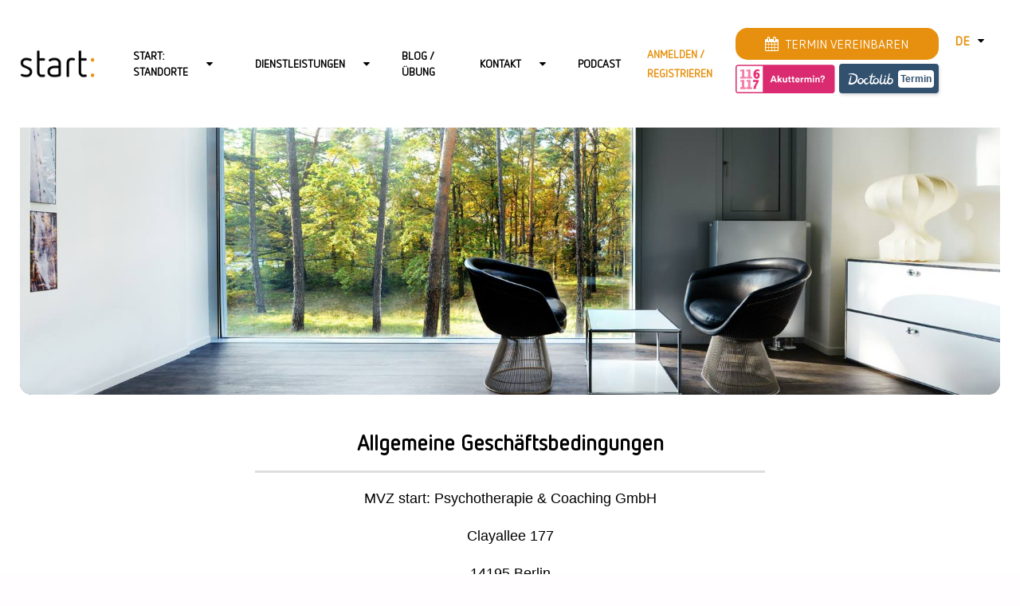

--- FILE ---
content_type: text/html; charset=utf-8
request_url: https://start-psychotherapie.de/allgemeine-geschaeftsbedingungen
body_size: 52058
content:
<!DOCTYPE html><html lang="de"><head><meta charSet="utf-8"/><meta name="viewport" content="width=device-width"/><meta name="next-head-count" content="2"/><meta name="theme-color" content="#E7900F"/><link rel="icon" href="https://start-psychotherapie.de/assets/images/icon-32x32.png" sizes="32x32"/><link rel="icon" href="https://start-psychotherapie.de/assets/images/icon-192x192.png" sizes="192x192"/><link href="https://start-psychotherapie.de/assets/images/icon-192x192.png"/><meta name="msapplication-TileImage" content="https://start-psychotherapie.de/assets/images/icon-270x270.png"/><link rel="canonical" href="https://start-psychotherapie.de/leistungen/gruppentherapie"/><script id="stripe-js" src="https://js.stripe.com/v3/" defer=""></script><script async="" src="https://www.googletagmanager.com/gtag/js?id=G-JFC2BQXPQ5"></script><script id="cookieyes" type="text/javascript" src="https://cdn-cookieyes.com/client_data/07ca5ac8014bac47a7d98550/script.js"></script><script>
                    window.embeddedChatbotConfig = {
                      chatbotId: "G_dAnNTlQddSBlUWLTYmc",
                      domain: "www.chatbase.co"
                    }
                  </script><script src="https://www.chatbase.co/embed.min.js" chatbotId="G_dAnNTlQddSBlUWLTYmc" domain="www.chatbase.co" defer=""></script><script>
                    window.dataLayer = window.dataLayer || [];
                    function gtag(){dataLayer.push(arguments);}
                    gtag('js', new Date());
                    gtag('config', 'G-JFC2BQXPQ5',{
                      page_path: window.location.pathname
                    });
                    </script><link rel="preload" href="/_next/static/css/504096611df5a7d8.css" as="style" crossorigin=""/><link rel="stylesheet" href="/_next/static/css/504096611df5a7d8.css" crossorigin="" data-n-g=""/><noscript data-n-css=""></noscript><script defer="" crossorigin="" nomodule="" src="/_next/static/chunks/polyfills-c67a75d1b6f99dc8.js"></script><script src="/_next/static/chunks/webpack-a707e99c69361791.js" defer="" crossorigin=""></script><script src="/_next/static/chunks/framework-2114f3935436c3d0.js" defer="" crossorigin=""></script><script src="/_next/static/chunks/main-8533589e7b169676.js" defer="" crossorigin=""></script><script src="/_next/static/chunks/pages/_app-9908a5006053ec43.js" defer="" crossorigin=""></script><script src="/_next/static/chunks/6351-eca432ca0b5ea87d.js" defer="" crossorigin=""></script><script src="/_next/static/chunks/pages/allgemeine-geschaeftsbedingungen-43d39de941cc3900.js" defer="" crossorigin=""></script><script src="/_next/static/qUWE9KMIOtjTT9mQwgca-/_buildManifest.js" defer="" crossorigin=""></script><script src="/_next/static/qUWE9KMIOtjTT9mQwgca-/_ssgManifest.js" defer="" crossorigin=""></script><style id="jss-server-side"></style></head><body><div id="__next"></div><script id="__NEXT_DATA__" type="application/json" crossorigin="">{"props":{"pageProps":{"_nextI18Next":{"initialI18nStore":{"de":{"common":{"cityCommon":"Stadt:","week":"Woche","enterTheAdressS":"*Bitte geben Sie die Adresse ein","enterPostCodeS":"*Bitte geben Sie die Postleitzahl ein","daysAgo":"Vor {{days}} Tagen","registrationIsSuccessfull":"Ihre Registrierung ist erfolgreich. Sie erhalten eine E-Mail, wenn der Administrator Ihre Registrierungsanfrage akzeptiert","lastNameCommon":"Nachname: ","enterTheCityS":"*Bitte Stadt eingeben","pleaseEnterOTPCode":"Bitte geben Sie OTP ein, wir haben Ihnen eine E-Mail gesendet","selectBirthDateS":"*Bitte wählen Sie das Geburtsdatum aus","somethingWentWrongCommon":"Etwas ist schief gelaufen. Versuchen Sie es erneut","selectCountry":"Land auswählen","verify":"Verifizieren","passwordsNotMatch":"Beide Passwörter stimmen nicht überein","kids":"Kinder","date":"Datum","areYouAdmin":"Sind Sie Administrator oder Therapeut?","newPassword":"Neues Passwort","DE":"DEUTSCH","alreadeyAClient":"Bereits Klient","successfullyChanged":"Erfolgreich geändert","feelFreeToContactUs":"Kontaktieren Sie uns gerne per E-Mail, Kontaktformular, Telefon oder buchen Sie online einen Termin.","status":"Status","requestMessage":"Nachricht anfordern","enterLastNameS":"*Bitte geben Sie den Nachnamen ein","goToContactUsMessage":"Wenn Sie Unterstützung benötigen, stehen wir Ihnen gerne zur Verfügung – kontaktieren Sie uns einfach ","change":"Ändern","minutesAgo":"Vor {{minutes}} Minuten","firstNameCommon":"Vorname: ","parentForm":"Elternformular","ourLocationDescription":"Unsere hellen und modernen Praxisräume erwarten Sie an vier Standorten in Berlin, Potsdam und Wiesbaden. Wählen Sie einfach einen Standort aus, lernen Sie unser Team kennen und erfahren Sie mehr zu unseren Leistungen und Behandlungsschwerpunkten vor Ort.","therapist":"Therapeut: ","checkIfNumber":"Überprüfen Sie, ob Telefonnummer, Adresse, Stadt, Postleitzahl und Länderangaben mit den oben genannten übereinstimmen","size":"Größe","appointment":"Termin","submit":"Einreichen","enterEmailS":"*Bitte geben Sie Ihre E-Mail-Adresse ein","createAppointment":"Termin erstellen","previous":"Zurück","basicSettings":"Grundeinstellungen","pageNotFound":"Seite nicht gefunden","ourLocations":"Unsere Standorte","enterPostCodeCommon":"Postleitzahl eingeben","clickHere":"klicken Sie hier","requestForDeleteAcc":"Löschen meines Kontos beantragen?","noEventsInRange":"Keine Ereignisse","currentPassword":"Aktuelles Passwort:","termsOfServices":"Allgemeine Geschäftsbedingungen","dataProtection":"Datenschutzerklärung","enterYourMessage":"*Bitte gib deine Nachricht ein","addressCommon":"Adresse","EN":"ENGLISH","enterNumber":"Nummer eingeben","agenda":"Agenda","Haben Sie noch Fragen zu unseren Behandlungsschwerpunkten oder dem Ablauf?":"Haben Sie noch Fragen zu unseren Behandlungsschwerpunkten oder dem Ablauf?","enterNameS":"*Bitte Namen eingeben","contact":"Kontakt","pleaseSelectCountry":"*Bitte Land auswählen","imprint":"Impressum","resendCode":"Code erneut senden","iAmOlderThanSixteen":"Ich bestätige hiermit, dass ich mindestens 16 Jahre alt bin.","noMessagesYet":"Es liegen noch keine Nachrichten vor","passwordMustIncludes":"Das Passwort muss mehr als 6 Zeichen, mindestens eine Zahl, einen Buchstaben, einen Großbuchstaben und ein Symbol enthalten","enterDifferentPassword":"Bitte geben Sie ein anderes Passwort ein","PODCAST":"PODCAST","postCodeCommon":"Postleitzahl:","time":"Zeit","enterPhoneNumberS":"*Bitte geben Sie die Telefonnummer ein","learnMoreAboutQualifications":"Erfahren Sie mehr zur Qualifikation:","event":"Ereignis","doYouHaveChild":"Möchten Sie ein Konto für Ihr Kind anlegen?","pleaseFillCaptcha":"Bitte Captcha ausfüllen","hoursAgo":"Vor {{hours}} Studen","enterStret":"Geben Sie Straße ein","createAnAccount":"Ein Konto erstellen?","type":"Typ","registrieren":"REGISTRIEREN","ok":"Ok","enterNewPassword":"Neues Passwort eingeben","forgotPassword":"Passwort vergessen?","email":"E-Mail: ","changePassword":"Kennwort ändern","fewSecondsAgo":"Vor ein paar Sekunden","enterCityCommon":"Stadt betreten","dateOfBirthCommon":"Geburtsdatum: ","phoneCommon":"Telefon:","termsOfServiceText":"MVZ start: Psychotherapie \u0026 Coaching GmbH\n\nClayallee 177\n\n14195 Berlin\n\n \n1. Vertragsgegenstand \u0026 Geltung der Allgemeinen Geschäftsbedingungen\n\n \n\n1.1 Das Medizinische Versorgungszentrum (MVZ) start: Psychotherapie \u0026 Coaching GmbH (nachfolgend MVZ start: GmbH) betreibt die Website https://start-psychotherapie.de/ und bietet videogestützte Online-Psychotherapie (nachfolgend Services genannt) an.\n\n \n\n1.2 Services von MVZ start: GmbH stehen auf Grundlage dieser AGB und unseren Datenschutzbestimmungen in der jeweils aktuellsten Fassung, abrufbar auf der o.g. Website zur Verfügung. Diese AGB gelten in ihrer zum Zeitpunkt des jeweiligen Vertragsabschlusses gültigen Fassung zwischen uns, MVZ start: GmbH, Clayallee 177, 14195 Berlin und Ihnen als unserem Kunden.\n\n \n\n1.3 Die Inanspruchnahme der Services ist kostenpflichtig und erfordert eine Registrierung des Kunden auf unserer Website. Jeder Kunde hat sich vor Inanspruchnahme der Services über die Inhalte der Leistungen des MVZ start: GmbH in eigener Verantwortung zu informieren. \n\n \n\n1.4 Die über die Website bereitgestellten Services stellen keine ärztliche Behandlung dar und können eine solche weder ganz noch teilweise ersetzen. Insbesondere ist die Registrierung eines Kunden auf der Website nicht geeignet, den Besuch bei einem Facharzt zu ersetzen. Es wird daher jedem Kunden dringend empfohlen, im Bedarfsfall einen Facharzt vor Ort zu konsultieren. \n\n \n\n1.5 Diese AGB gelten für Kunden jeden Geschlechts gleichermaßen, auch wenn zur besseren Lesbarkeit nur die eine oder andere Form verwendet wird.\n\n \n\n1.6 Das MVZ start: GmbH haftet nicht für Unterbrechungen, Veränderungen oder eine Beendigung der Services oder bestimmter Funktionalitäten. Das MVZ start: GmbH ist nicht verpflichtet, die Services dauerhaft anzubieten oder weiterzuentwickeln.\n\n \n\n2. Registrierung \u0026 Verwendung der Services\n\n \n\n2.1 Für die Nutzung der Services müssen Sie sich auf unserer Website registrieren. Die Services richten sich ausschließlich an volljährige natürliche Personen, Minderjährige dürfen die Services nur nutzen, wenn deren Eltern oder Erziehungsberechtigte dem zugestimmt haben.\n\n \n\n2.2 Die Registrierung erfordert die Angabe des Namens, des Geburtsdatums und der E-Mail-Adresse des Kunden. Sofern weitere Pflichtangaben erforderlich sind, wird dies bei der Registrierung entsprechend gekennzeichnet.\n\n \n\n2.3 Für die Richtigkeit der Angaben ist allein der Kunde verantwortlich. Sämtliche Angaben sind wahrheitsgemäß zu machen.\n\n \n\n2.4 Der Kunde hat insbesondere für Zwecke sämtlicher Korrespondenz zwischen ihm und dem MVZ start: GmbH eine gültige E-Mail-Adresse anzugeben und stimmt zu, rechtserhebliche Mitteilungen an diese E-Mail-Adresse zu empfangen. Mit der Registrierung und Inanspruchnahme der Services erklärt sich der Kunde mit der Erhebung, Verarbeitung und Nutzung seiner personenbezogenen Daten in Entsprechung mit den Datenschutzbestimmungen des MVZ start: GmbH einverstanden (s. 10. Vertraulichkeit \u0026 Datenschutz).\n\n \n\n3. Services von MVZ start: GmbH\n\n \n\n3.1 Primärer Gegenstand der zahlungspflichtigen Leistungen von MVZ start: GmbH ist die videogestützte Online-Psychotherapie. Maßgeblich ist jeweils die bei der Buchung der kostenpflichtigen Leistung als Vertragsbestandteil vereinbarte Leistungsbeschreibung auf der Website.\n\n \n\n3.2 Für Qualitätsmängel und Verbindungsabbrüche, die ihre Ursache außerhalb des technischen Einflussbereiches des MVZ start: GmbH haben und deren Eintritt das MVZ start: GmbH auch nicht zu vertreten hat, wird keine Gewährleistung übernommen.\n\n \n\n4. Vertragsschluss\n\n \n\n4.1 Die Präsentation der Termine auf unserer Buchungsplattform stellen kein bindendes Angebot zum Abschluss eines Vertrages dar. Der Vertrag kommt ausschließlich im elektronischen Geschäftsverkehr über unsere Buchungsplattform und durch unsere Annahme der Buchung zustande. Der Buchungsvorgang zum Vertragsschluss umfasst auf unserer Buchungsplattform folgende Schritte:\n\n \n\n(1) Auswahl des Termins\n\n \n\n(2) Eingabe der persönlichen Daten sowie der Rechnungsadresse\n\n \n\n(3) Betätigen des Buttons „Bestätigen“\n\n \n\n(4) Weiterleitung auf Zahlungsplattform der Drittanbieter (PayPal/stripe)\n\n \n\n(5) Erhalt Bestätigungsemail, dass Bestellung eingegangen ist\n\n \n\n4.2 Die Vertragssprache ist deutsch. Der Vertragstext wird von uns gespeichert. Die Buchungsdaten und unsere AGB übermitteln wir Ihnen unverzüglich nach Vertragsschluss in Textform.\n\n \n\n5. Kosten/Zahlungsablauf, Stornierungen \u0026 Umbuchungen\n\n \n\n5.1 Es gelten die jeweils zum Zeitpunkt des jeweiligen Vertragsschlusses angegebenen Preise. Alle angegebenen Preise verstehen sich inklusive der gesetzlichen Mehrwertsteuer, Versandkosten fallen nicht an.\n\n \n\n5.2 Dem Kunden wird nach der Registrierung und dem Buchungsvorgang eine Zahlung durch Drittanbieter (PayPal/Stripe) ermöglicht. Anschließend können die vereinbarten Leistungen in Anspruch genommen werden.\n\n \n\n5.3 Die Nutzung unserer Services ist derzeit nicht vereinbar mit einer Kostenübernahme durch die Krankenkassen.\n\n \n\n5.4 Wir gewähren Ihnen auf freiwilliger Basis die Möglichkeit, die von Ihnen gebuchten Termine wie folgend beschrieben zu den angegebenen Bedingungen zu stornieren. Falls eine Stornierung Ihrerseits nicht vermeidbar ist, fallen unabhängig von den Gründen folgende durch Sie zu entrichtende Stornogebühren an:\n\nBei einer Stornierung bis drei Wochen vor dem gebuchten Termin: kostenlos.\nBei einer Stornierung bis zwei Wochen vor dem gebuchten Termin: 25% der Gebühr.\nBei einer Stornierung bis eine Woche vor dem gebuchten Termin: 50% der Gebühr.\nBei einer Stornierung in den letzten drei Tagen vor dem gebuchten Termin sowie bei Nichtwahrnehmen des Termins ohne Stornierung: gesamte Gebühr.\n \n\nStornierungen werden nur per E-Mail an die E-Mail-Adresse info@start-psychotherapie.de akzeptiert. Eine Stornierung gilt erst nach schriftlicher Bestätigung durch das MVZ start: GmbH als bestätigt. Nach Eingang Ihrer Stornierung erhalten Sie von uns eine Rechnung über die anfallende Stornogebühr. Bereits bezahlte Gebühren überweisen wir, abzüglich der Stornogebühren, zurück.\n\n \n\n5.5 Etwaige durch eine Absage von MVZ start: GmbH entstehende Kosten werden nicht von MVZ start: GmbH übernommen. Die bei der Buchung genannte Psychotherapeutin kann durch eine gleich qualifizierte Psychotherapeutin ersetzt werden.\n\n \n\n5.6 Eine Umbuchung von Terminen ist nur möglich, wenn Sie diese mindestens zwei Wochen vor Kursbeginn per E-Mail an info@start-psychotherapie.de beantragen und für den ausgewählten Ersatztermin noch Kapazitäten verfügbar sind.\n\n \n\n6. Gewährleistungs- \u0026 Haftungsausschluss\n\n \n\n6.1 Die Services von MVZ start: GmbH werden ohne Gewähr für eine spezifische Funktionalität oder Verfügbarkeit angeboten. Der Umfang der jeweils aktuellen Funktionalitäten ergibt sich aus den Leistungsbeschreibungen auf der Website. \n\n \n\n6.2 Die Website kann externe Links und Verweise zu Internetseiten, die nicht von MVZ start: GmbH betrieben werden, enthalten. Solche externen Links werden nur aus Gründen der Benutzerfreundlichkeit zur Verfügung gestellt. Das MVZ start: GmbH hat auf deren Inhalt keinen Einfluss; für den Inhalt der verlinkten Seiten ist allein deren Betreiber verantwortlich.\n\n \n\n6.3 Bei Vorsatz und grober Fahrlässigkeit von MVZ start: GmbH, eines gesetzlichen Vertreters oder Erfüllungsgehilfen von MVZ start: GmbH, haftet das MVZ start: GmbH unbeschränkt nach den gesetzlichen Bestimmungen. Das gleiche gilt bei einer Verletzung von Leben, Körper und Gesundheit, im Falle der Übernahme einer Garantie durch das MVZ start: GmbH, oder der Haftung nach dem Produkthaftungsgesetz.\n\n \n\n6.4 Bei leicht fahrlässig durch MVZ start: GmbH, einen gesetzlichen Vertreter oder Erfüllungsgehilfen von MVZ start: GmbH verursachten Sach- und Vermögensschäden, haftet MVZ start: GmbH nur im Falle der Verletzung einer wesentlichen Vertragspflicht, jedoch der Höhe nach begrenzt auf den bei Vertragsschluss vorhersehbaren und vertragstypischen Schaden. Wesentliche Vertragspflichten sind solche, deren Erfüllung die ordnungsgemäße Durchführung eines Vertrages überhaupt erst ermöglicht und auf deren Einhaltung die Vertragsparteien regelmäßig vertrauen dürfen.\n\n \n\n6.5 Vorstehende Haftungsausschlüsse, bzw. -beschränkungen gelten auch im Hinblick auf die Haftung der Angestellten, Arbeitnehmer, Mitarbeiter, Vertreter und Erfüllungsgehilfen von MVZ start: GmbH, insbesondere zugunsten der Anteilseigner, Mitarbeiter, Vertreter, Organe und deren Mitglieder, was deren persönliche Haftung betrifft.\n\n \n\n7. Schutzrechte \u0026 Einschränkungen des Nutzungsrechts\n\n \n\n7.1 Die Webseite, die ihr zugrunde liegende Software und Datenbank und sonstigen Inhalte sind urheberrechtlich oder nach anderen Gesetzen geschützt. Die Bereitstellung im Rahmen dieser AGB stellt keinen Verzicht auf die Urheberrechte dar.\n\n \n\nMVZ start: GmbH behält sich ausdrücklich alle ihr aufgrund des Gesetzes gegen den unlauteren Wettbewerb („UWG“), Urheber-, Markengesetz oder anderer Gesetze zustehenden Rechte vor, welche die Webseite, Dienstleistungen, Produkte oder Teile davon schützen.\n\n \n\n7.2 Dies gilt insbesondere für Rechte an veröffentlichten Texten, am Design der Webseite oder einzelner Produkte und dem verwendeten Logo.\n\n \n\n8. Technische Voraussetzungen\n\n \n\n8.1 Für die Nutzung der Services sind ein Internetzugang sowie ein entsprechendes, zeitgemäßes Endgerät samt Browser notwendig, die über die technischen Kapazitäten für die grafische Darstellung der Plattform verfügen. Bei der Nutzung der Services entsteht ein erhebliches Datenvolumen, was insbesondere bei mobiler Nutzung Kosten verursachen kann. Kosten und Risiko des Internet-Datenverkehrs liegen ausschließlich beim Kunden.\n\n \n\n8.2 Dem Kunden ist bekannt, dass aufgrund der technischen Gegebenheiten des Internets niemals ein vollständiger Schutz vor Viren, Trojanern, Spyware, etc. bestehen kann. Das MVZ start: GmbH kann diesen Schutz daher auch nicht gewährleisten. Das MVZ start: GmbH leistet nicht Gewähr für eine bestimmte Verfügbarkeit der Services und behält sich deren Unterbrechung aus technischen oder anderen Gründen ausdrücklich vor. \n\n \n\n8.3 Das MVZ start: GmbH kann nicht gewährleisten, dass der Zugang zur Plattform jederzeit ohne Unterbrechung und fehlerfrei möglich ist. MVZ start: GmbH haftet nicht für Störungen, bzw. Beeinträchtigungen, die nicht in der Sphäre von MVZ start: GmbH liegen. Der Nutzer ist daher für eine regelmäßige Aktualisierung der von ihm verwendeten Software, die regelmäßige Datensicherung, einen zeitgemäßen Virenschutz und effektive Firewall-Systeme verantwortlich\n\n \n\n9. Ausfall\n\n \n\n9.1 Aus organisatorischen oder sonstigen Gründen kann im Einzelfall die Änderung eines angekündigten Termins, eine Absage oder Verlegung der von Ihnen gebuchten Termins erforderlich und notwendig werden. Dies gilt insbesondere beim kurzfristigen Ausfall von Psychotherapeutinnen, höherer Gewalt oder anderen sachlich gerechtfertigten Gründen, die nicht unmittelbar von dem MVZ start: GmbH zu vertreten sind. Wir behalten uns daher in diesen Fällen das Recht vor, den vereinbarten Termin auch kurzfristig abzusagen, bzw. in Abstimmung mit Ihnen zu verschieben. Kommt es hierbei nicht zu einer neuen Terminvereinbarung, werden wir alle von Ihnen getätigten Zahlungen vollständig an Sie zurückerstatten.\n\n \n\n9.2 Weitergehende Ansprüche gegen uns, etwa Schadensersatzansprüche sind für den Fall der Absage oder Verschiebung eines Termins aus den in 9.1 genannten Gründen, bzw. der Rückzahlung des Kaufpreises ausgeschlossen, es sei denn, es liegt grobes Verschulden vor. Die unter 6. („Gewährleistungs- \u0026 Haftungsausschluss“) dieser AGB getroffenen Regelungen bleiben hiervon unberührt.\n\n \n\n10. Vertraulichkeit \u0026 Datenschutz\n\n \n\n10.1 Im Zusammenhang mit der Anbahnung, dem Abschluss, der Abwicklung und der Rückabwicklung eines Vertrages auf Grundlage dieser AGB werden von uns die von Ihnen mitgeteilten personenbezogene Daten erhoben, gespeichert und verarbeitet. Dies geschieht im Rahmen der gesetzlichen Bestimmungen unter Beachtung der datenschutzrechtlichen Anforderungen. Wir geben keine personenbezogenen Daten von Ihnen an Dritte weiter, es sei denn, dass wir hierzu gesetzlich verpflichtet oder ermächtigt wären oder Sie in eine solche Weitergabe zuvor ausdrücklich eingewilligt haben.\n\n \n\n10.2 Wenn und soweit ein Dritter für Dienstleistungen im Zusammenhang mit der Abwicklung von Verarbeitungsprozessen eingesetzt (etwa Zahlungsdienstleister) werden sollte, so werden die Bestimmungen des Bundesdatenschutzgesetzes und anderer datenschutzrechtlicher Bestimmungen strikt eingehalten. Die von Ihnen im Wege der Bestellung mitgeteilten Daten werden ausschließlich zur Kontaktaufnahme innerhalb des Rahmens der Vertragsabwicklung und nur zu dem Zweck verarbeitet, zu dem Sie die Daten zur Verfügung gestellt haben.\n\n \n\n10.3 Soweit uns Aufbewahrungsfristen handels- oder steuerrechtlicher Natur treffen, kann die Speicherung einiger Daten bis zu zehn Jahre dauern. Auf Ihren Wunsch werden im Rahmen der gesetzlichen Bestimmungen personenbezogene Daten gelöscht, korrigiert oder gesperrt. Eine unentgeltliche Auskunft über alle Ihre gespeicherten personenbezogenen Daten ist möglich. Für Fragen und Anträge auf Löschung, Korrektur oder Sperrung personenbezogener Daten sowie Erhebung, Verarbeitung und Nutzung wenden Sie sich bitte an folgende Adresse:\n\ninfo@start-psychotherapie.de\n\n \n\nWeitere Informationen finden Sie unter: https://start-psychotherapie.de/datenschutz.\n\n \n\n11. Anwendbares Recht, Gerichtsstand \u0026 Informationen zur Online-Streitbeilegung\n\n \n\n11.1 Dieser Vertrag unterliegt dem materiellen Recht der Bundesrepublik Deutschland mit Ausnahme des UN-Übereinkommens über den internationalen Kauf beweglicher Sachen und des deutschen Internationalen Privatrechts. Sofern der Nutzer Verbraucher ist, steht ihm ungeachtet dessen nach Art. 6 Abs. 2 der Verordnung (EG) 593/2008 auch der Schutz der zwingenden Bestimmungen desjenigen Rechts zu, das ohne diese Klausel anzuwenden wäre.\n\n \n\n11.2 Sollten einzelne Bestimmungen dieser AGB ganz oder teilweise unwirksam sein oder werden, so bleibt der Vertrag im Übrigen wirksam. Im Falle einer solchen Unwirksamkeit wird die unwirksame Regelung durch die gesetzliche Bestimmung ersetzt.\n\n \n\n11.3 Wenn Sie als Vertragspartner Kaufmann, juristische Person des öffenltichen Rechts oder öffentlich-rechtliches Sondervermögen sind und Ihren Sitz zum Zeitpunkt der Bestellung in Deutschland haben, ist ausschließlicher Gerichtsstand für alle Ansprüche aus oder aufgrund des Vertrages Berlin. Ansonsten gelten für die örtliche und die internationale Zuständigkeit die anwendbaren gesetzlichen Bestimmungen.\n\n \n\n11.4 Wir sind stets bemüht, eventuelle Meinungsverschiedenheiten einvernehmlich beizulegen. Darüber hinaus haben wir uns entschieden, nicht an einem Schlichtungsverfahren teilzunehmen. Hierzu sind wir nicht verpflichtet. Die EU-Plattform zur Online-Streitbeilegung in Verbraucherangelegenheiten finden Sie unter \n\n \n\nhttps://ec.europa.eu/consumers/odr/.\n\n \n\nMVZ start: Psychotherapie \u0026 Coaching GmbH\n\n \n\nClayallee 177\n\n \n\n14195 Berlin\n\n \n\nE-mail: info@start-psychotherapie.de\n\n \n\nTel: +49 03084592636\n\nStand: 3/2022","register":"Registrieren","enterFirstNameCommon":"Bitte Vornamen eingeben","enterValidEmailS":"*Bitte eine gültige E-Mail-Adresse eintragen","next":"Weiter","bookAnAppointmen":"Termin vereinbaren","login":"Anmeldung","goToHomePage":"Startseite","cancel":"Abbrechen","confirmPassword":"Bestätige das Passwort: ","Kontaktieren Sie uns gerne per E-Mail, Kontaktformular, Telefon oder buchen Sie online einen Termin.":"Kontaktieren Sie uns gerne per E-Mail, Kontaktformular, Telefon oder buchen Sie online einen Termin.","message":"Nachricht","backToLogin":"Zurück zur Anmeldung?","didntReceiveCode":"Code nicht erhalten?","password":"Passwort","childForm":"Untergeordnetes Formular","doYouHaveAnyQuestion":"Haben Sie noch Fragen zu unseren Behandlungsschwerpunkten oder dem Ablauf?","videoLink":"Video link","enterPass":"Passwort eingeben","contactUs":"Kontaktseite","street":"Straße:","month":"Monat","send":"Senden","enterLastNameCommon":"Nachname eingeben","location":"Standort","career":"Karriere","agreeCheckCommon":"Ich erkläre mich durch das Abschicken des Formulars mit der Korrespondenz bzw. der Zusendung von Daten per E-Mail an die oben angegebene E-Mail-Adresse einverstanden. Mir ist klar, dass diese E-Mails möglicherweise personenbezogene Daten enthalten. Dass mit dem Versand solcher E-Mails Risiken einhergehen können – insbesondere die unbefugte Kenntnisnahme und Verwertung durch Dritte – ist mir bewusst. Meine Einwilligung kann ich jederzeit und ohne Angabe von Gründen widerrufen.","verifyOtp":"OTP überprüfen","weHaveSentOTPCode":"Wir haben den OTP-Code an Ihre E-Mail-Adresse gesendet. Bitte überprüfen Sie ihn noch einmal!","enterAddressCommon":"Adresse eingeben","myAccount":"Mein konto","pageNotFoundMessage":"Ups! Die Seite, die Sie suchen, konnte nicht gefunden werden. Vielleicht möchten Sie zur Startseite zurückkehren oder unser Menü oben nutzen, um schnell zu finden, was Sie brauchen? ","dataProtectionText":"MVZ start: Psychotherapie \u0026 Coaching GmbH nimmt den Schutz Ihrer persönlichen Daten sehr ernst. Personenbezogene Daten werden vertraulich gemäß der Datenschutz-Grundverordnung (DSGVO) und der nachfolgenden Datenschutzerklärung behandelt. An dieser Stelle informieren wir Sie über die Erfassung und Verwendung Ihrer personenbezogenen Daten bei Ihrem Besuch auf unserer Homepage.\n\n\n\nVerantwortlich für die Verarbeitung der personenbezogenen Daten ist MVZ start: Psychotherapie \u0026 Coaching GmbH.\n\nClayallee 177, Haus 1\n\n14195 Berlin\n\nvertreten durch\n\nGeschäftsführerin\n\nProf. Dr. rer. medic. Harriet Salbach\n\nTelefon: 030 84 59 26 36\n\nFax: 030 84 59 26 37\n\nE-Mail: info@start-psychotherapie.de\n\n \n\nWenn Sie Fragen zum Datenschutz haben, schreiben Sie uns bitte eine E-Mail oder wenden Sie sich direkt an die für den Datenschutz verantwortliche Person in unserer Organisation:\n\nHerr Dipl.-Psych. Florian Lautner\n\nE-Mail: f.lautner@start-psychtherapie.de\n\n \n\nZwecke der Datenverarbeitung\n\nWerden personenbezogene Daten erhoben, erfolgt dies zur Erbringung angefragter Leistungen. Mit der Nutzung der Webseite und der Eingabe personenbezogener Daten erklären Sie sich mit der Datenerhebung und -nutzung im Einklang mit dieser Erklärung einverstanden. Diese Daten werden grundsätzlich nicht an Dritte weitergegeben, es sei denn, dies ist zum erläuterten Nutzen zwingend erforderlich. In diesem Fall wird vorher Ihre Einwilligung zur Weitergabe Ihrer Daten eingeholt.\n\nUm Nutzerwünsche erkennen zu können, analysieren wir die uns vorliegenden Daten zu Anfragen, etc. Wir verarbeiten dabei Bestandsdaten, Kommunikationsdaten, Nutzungsdaten, Metadaten auf Grundlage des Art. 6 Abs. 1 lit. f) DSGVO. \n\nDie Analysen erfolgen dabei zum Zweck des Marketings. Zudem nutzen wir die Analysen zur Steigerung der Nutzerfreundlichkeit, der Optimierung unseres Angebotes und der Betriebswirtschaftlichkeit. Die Analysen dienen alleine uns und werden nicht extern offenbart.\n\nVerarbeitete Daten sind z.B.:\n\nBestandsdaten (z.B. Namen, Adressen)\nKontaktdaten (z.B. E-Mail, Telefonnummern)\nInhaltsdaten (z.B. Texteingaben)\nNutzungsdaten (z.B. besuchte Webseiten, Interesse an Inhalten, Zugriffszeiten)\nMeta-/Kommunikationsdaten (z.B. Geräte-Informationen, IP-Adressen)\n \n\nZugriffsdaten\n\nWir erheben aufgrund unseres berechtigten Interesses (vgl. Art. 6 Abs. 1 lit. f) DSGVO) Daten über Zugriffe auf die Website und speichern diese als „Server-Logfiles“ auf dem Server der Website ab. Folgende Daten werden so protokolliert:\n\n· Besuchte Website\n\n· Uhrzeit zum Zeitpunkt des Zugriffes\n\n· Menge der gesendeten Daten in Byte\n\n· Quelle/Verweis, von welchem Sie auf die Seite gelangten\n\n· Verwendeter Browser\n\n· Verwendetes Betriebssystem\n\n· Verwendete IP-Adresse\n\nDie Server-Logfiles werden für maximal 30 Tage gespeichert und anschließend gelöscht. Die Speicherung der Daten erfolgt aus Sicherheitsgründen, um z. B. Missbrauchsfälle aufklären zu können. Müssen Daten aus Beweisgründen aufgehoben werden, sind sie solange von der Löschung ausgenommen bis der Vorfall endgültig geklärt ist.\n\n \n\nDer Gesundheitsvorsorge dienende Leistungen\n\nIm Rahmen unseres Kontaktformulars und der Plattform für Online-Psychotherapie steht es unseren Nutzern frei Angaben zu Ihrem Gesundheitszustand zu machen. Sofern gesundheitsspezifische Angaben gemacht werden, erfolgt dies freiwillig. Der Nutzer willigt durch das Absenden des Formulars in eine weitere Verarbeitung durch MVZ start: Psychotherapie \u0026 Coaching GmbH ein. Rechtsgrundlage ist Art. 6 Abs. 1 lit. a., Art. 7, Art. 9 Abs. 2 lit. a. DSGVO. Die Verarbeitung erfolgt ausschließlich zu Zwecken der Gesundheitsvorsorge auf Grundlage des Art. 9 Abs. 2 lit h. DSGVO, § 22 Abs. 1 Nr. 1 b. BDSG.\n\nSofern es gesetzlich erforderlich ist, offenbaren oder übermitteln wir die Daten der Patienten im Rahmen der Kommunikation mit medizinischen Fachkräften, typischerweise beteiligten Dritten, wie z.B. Therapeuten, Abrechnungsstellen oder vergleichbare Dienstleister, sofern dies der Erbringung unserer Leistungen gem. Art. 6 Abs. 1 lit. b) DSGVO dient, gesetzlich gem. Art. 6 Abs. 1 lit. c) DSGVO vorgeschrieben ist, unseren Interessen oder denen der Patienten an einer effizienten Gesundheitsversorgung als berechtigtes Interesse gem. Art. 6 Abs. 1 lit. f) DSGVO dient oder gem. Art. 6 Abs. 1 lit. d) DSGVO notwendig ist, um lebenswichtige Interessen der Patienten oder einer anderen natürlichen Person zu schützen oder im Rahmen einer Einwilligung gem. Art. 6 Abs. 1 lit. a), Art. 7 DSGVO.\n\n \n\nDie Löschung der Daten erfolgt, wenn die Daten zur Erfüllung vertraglicher oder gesetzlicher Fürsorgepflichten sowie Umgang mit etwaigen Gewährleistungs- und vergleichbaren Pflichten nicht mehr erforderlich sind oder wenn der Betroffene die Löschung verlangt. Es gelten die gesetzlichen Aufbewahrungspflichten.\n\n \n\nSessionstorage\n\nUm unsere Webpräsenz so anwenderfreundlich wie möglich zu gestalten, verwenden wir für unser Onlineangebot sogenannte Sessionstorages. Das sind Application Programm Interfaces, die es für die Dauer Ihres Besuches auf unserer Homepage ermöglichen, Daten auf Ihrem Server abzuspeichern, um so Ihr Nutzerverhalten zu analysieren. Dokumentiert wird, auf welche Seite unserer Onlinepräsenz Sie zugegriffen haben. Die Daten werden mit Ablauf der Sitzung gelöscht. Sessionstorage sind für den Betrieb unserer Homepage erforderlich. Rechtsgrundlage ist Art. 6 Abs. 1 lit. b) DSGVO.\n\n \n\nCookies\n\nDiese Webseite verwendet Cookies. Wir verwenden Cookies, um Inhalte und Anzeigen zu personalisieren, Funktionen für soziale Medien anbieten zu können und die Zugriffe auf unsere Website zu analysieren. Außerdem geben wir Informationen zu Ihrer Verwendung unserer Website an unsere Partner für soziale Medien, Werbung und Analysen weiter. Unsere Partner führen diese Informationen möglicherweise mit weiteren Daten zusammen, die Sie Ihnen bereitgestellt haben oder die Sie im Rahmen Ihrer Nutzung der Dienste gesammelt haben. Sie geben Einwilligung zu unseren Cookies, wenn Sie unsere Webseite weiterhin nutzen.\n\nCookies sind kleine Textdateien, die von Webseiten verwendet werden, um die Benutzererfahrung effizienter zu gestalten.\n\nLaut Gesetz können wir Cookies auf Ihrem Gerät speichern, wenn diese für den Betrieb dieser Seite unbedingt notwendig sind. Für alle weiteren Cookie-Typen benötigen wir Ihre Erlaubnis.\n\nDiese Seite verwendet unterschiedliche Cookie-Typen. Einige Cookies werden von Drittparteien platziert, die auf unseren Seiten erscheinen.\n\nSie können Ihre Einwilligung jederzeit von der Cookie-Erklärung auf unserer Website ändern oder widerrufen.\n\nErfahren Sie in unserer Datenschutzrichtlinie mehr darüber, wer wir sind, wie Sie uns kontaktieren können und wie wir personenbezogene Daten verarbeiten.\n\nIhre Einwilligung trifft auf die folgenden Domains zu: start-psychotherapie.de\n\n \n\nGoogle Tag Manager\n\nGoogle Tag Manager ist eine Lösung, mit der wir sog. Website-Tags über eine Oberfläche verwalten können (und so z.B. Google Analytics sowie andere Google-Marketing-Dienste in unser Onlineangebot einbinden). Der Tag Manager selbst (welches die Tags implementiert) verarbeitet keine personenbezogenen Daten der Nutzer. Im Hinblick auf die Verarbeitung der personenbezogenen Daten der Nutzer wird auf die folgenden Angaben zu den Google-Diensten verwiesen. Nutzungsrichtlinien: https://www.google.com/intl/de/tagmanager/use-policy.html.\n\n \n\nGoogle Analytics\n\nWir setzen auf Grundlage unserer berechtigten Interessen (d.h. Interesse an der Analyse, Optimierung und wirtschaftlichem Betrieb unseres Onlineangebotes im Sinne des Art. 6 Abs. 1 lit. f. DSGVO) Google Analytics, einen Webanalysedienst der Google LLC ein. Google verwendet Cookies. Die durch das Cookie erzeugten Informationen über Benutzung des Onlineangebotes durch die Nutzer werden in der Regel an einen Server von Google in den USA übertragen und dort gespeichert. Google ist unter dem Privacy-Shield-Abkommen zertifiziert und bietet hierdurch eine Garantie, das europäische Datenschutzrecht einzuhalten (https://www.privacyshield.gov/participant?id=a2zt000000001L5AAI\u0026status=Active). Google wird diese Informationen in unserem Auftrag benutzen, um die Nutzung unseres Onlineangebotes durch die Nutzer auszuwerten, um Reports über die Aktivitäten innerhalb dieses Onlineangebotes zusammenzustellen und um weitere, mit der Nutzung dieses Onlineangebotes und der Internetnutzung verbundene Dienstleistungen, uns gegenüber zu erbringen. Dabei können aus den verarbeiteten Daten pseudonyme Nutzungsprofile der Nutzer erstellt werden. Wir setzen Google Analytics nur mit aktivierter IP-Anonymisierung ein.\n\n \n\nSoziale Medien\n\nWir unterhalten Onlinepräsenzen innerhalb sozialer Netzwerke und Plattformen, um dort mit unseren Nutzern und Interessenten kommunizieren zu können. Beim Aufruf der jeweiligen Netzwerke und Plattformen gelten die Geschäftsbedingungen und die Datenverarbeitungsrichtlinien deren jeweiligen Betreiber. Soweit nicht anders im Rahmen unserer Datenschutzerklärung angegeben, verarbeiten wir die Daten der Nutzer sofern diese mit uns innerhalb der sozialen Netzwerke und Plattformen kommunizieren, z.B. Beiträge auf unseren Onlinepräsenzen verfassen oder uns Nachrichten zusenden.\n\n \n\nEinbindung von Diensten und Inhalten Dritter\n\nAuf unserer Website werden auf Grundlage unserer berechtigten Interessen (d.h. Interesse an der Analyse, Optimierung und wirtschaftlichem Betrieb unseres Onlineangebotes im Sinne des Art. 6 Abs. 1 lit. f) DSGVO) Inhalts- oder Serviceangebote von Drittanbietern eingesetzt, um deren Inhalte und Services, wie z.B. Videos oder Schriftarten einzubinden (nachfolgend einheitlich bezeichnet als “Inhalte”). Dies setzt immer voraus, dass die Drittanbieter dieser Inhalte, die IP-Adresse der Nutzer wahrnehmen, da sie ohne die IP-Adresse die Inhalte nicht an deren Browser senden könnten. Die IP-Adresse ist damit für die Darstellung dieser Inhalte erforderlich.\n\n \n\nGoogle Maps\n\nWir binden die Landkarten des Dienstes “Google Maps” (Google LLC, 1600 Amphitheatre Parkway, Mountain View, CA 94043, USA) ein. Zu den verarbeiteten Daten können insbesondere IP-Adressen und Standortdaten der Nutzer gehören, die jedoch nicht ohne deren Einwilligung (im Regelfall im Rahmen der Einstellungen ihrer Mobilgeräte vollzogen), erhoben werden. Die Daten können in den USA verarbeitet werden. Weitere Hinweise von Google bezüglich Datenschutz finden Sie hier: https://www.google.com/policies/privacy/, Opt-Out: https://adssettings.google.com/authenticated.\n\nVerwendung von Social Plugins von Facebook, Twitter, Google+. Instagram und Co.\n\nWir setzen auf unserer Homepage Social Plugins von sozialen Netzwerken ein. Zweck und Umfang der Datenerhebung und die weitere Verarbeitung und Nutzung der Daten durch die Anbieter auf deren Seiten sowie Ihre diesbezüglichen Rechte und Einstellungsmöglichkeiten zum Schutz Ihrer Privatsphäre entnehmen Sie bitte den Datenschutzhinweisen der Anbieter.\n\nhttp://www.facebook.com/policy.php\nhttps://twitter.com/privacy\nhttps://help.instagram.com/155833707900388\n \n\nAufgrund des Urteils des EuGH vom 05.06.2018\n\n(C 210/16) weisen wir alle Besucher unserer Facebook-Fanpage darauf hin, dass hier Ihre personenbezogenen Daten i.S.d. DSGVO durch Facebook verarbeitet werden. Diese Funktion können wir als Seitenbetreiber bis dato nicht deaktivieren. MVZ start: Psychotherapie \u0026 Coaching GmbH ist sich seiner gemeinsamen Verantwortung neben Facebook bewusst. Wir hoffen auf eine schnelle Lösung durch Facebook.\n\n \n\nZahlungsmethoden\n\nFalls Sie zahlungspflichtige Dienstleistungen von uns in Anspruch nehmen, werden Sie auf die Website der Anbieter dieser Services weitergeleitet. Es handelt sich um\n\nPaypal Europe\nPayPal (Europe) S.à r.l. et Cie, S.C.A.\n22-24 Boulevard Royal\nL-2449 Luxembourg\nInformationen darüber wie „Paypal” personenbezogene Daten sammelt und verarbeitet, finden Sie unter https://www.paypal.com/de/webapps/mpp/ua/privacy-full?locale.x=de_DE\n\nStripe, Inc.\n510 Townsend Street\nSan Francisco, CA 94103, USA\nInformationen darüber wie „Stripe” personenbezogene Daten sammelt und verarbeitet, finden Sie unter https://stripe.com/de/privacy\n\nSofortüberweisung\n\nSofort GmbH\n\nTheresienhöhe 12\n\n80339 München\n\nInformationen darüber wie die „Sofort GmbH” personenbezogene Daten sammelt und verarbeitet, finden Sie unter https://www.sofort.de/datenschutz.html\n\nGiropay GmbH\n\nAn der Welle 4\n60322 Frankfurt\n\nInformationen darüber wie die „Giropay GmbH” personenbezogene Daten sammelt und verarbeitet, finden Sie unter https://www.giropay.de/rechtliches/datenschutz-agb/","today":"Heute","enterStreet":"*Bitte geben Sie die Straße ein","downloads":"Downloads","enterValidPasswordS":"*Bitte geben Sie ein Passwort mit 6 bis 15 Zeichen ein","timeTemplate":"um {{time}} Uhr","enterMail":"Email eingeben","disabled":"Deaktiviert","enterPasswordS":"*Bitte Passwort eingeben","account":"Konto","countryCommon":"Land:","day":"Tag"},"header":{"de":"DEUTSCH","en":"ENGLISH","logout":"Ausloggen","myProfile":"Mein Profil","terapieForAdults":"Psychotherapie für Erwachsene","babyAndTolderHours":"Baby- und Kleinkindsprechstunde","forSelf":"Für sich selbst","digitalAgnebote":"Digitale Angebote","contactWeisbaden":"Kontakt - Wiesbaden","groupTherapy":"Gruppentherapie","terapieForChilren":"Psychotherapie für Kinder","EN":"ENGLISH","terapieForAdolescents":"Psychotherapie für Jugendliche","services":"Dienstleistungen","contactPotsdam":"Kontakt - Potsdam","DE":"DEUTSCH","costs":"Kosten","contact":"Kontakt","consultation":"Beratung","startLocations":"Start: Standorte","patientOrInnen":"COACHEE/ PATIENT*INNEN","makeAnApointmen":"TERMIN VEREINBAREN","loginOrRegister":"ANMELDEN / REGISTRIEREN","coaching":"Coaching","materialen":"BLOG / ÜBUNG","contactBerlin":"Kontakt - Berlin","methods":"Methoden","dashboard":"Dashboard","couplesTherapy":"Paartherapie","careerAtStart":"Karriere bei start:","startIn":"Start: "},"services":{"email":"E-Mail: ","phone":"Telefonnummer:","consultation":"Beratung","couplesTherapy":"Paartherapie","coaching":"Coaching","psychotherapyForAdults":"Psychotherapie für Erwachsene","psychotherapyForAdultsDescription":"Wenn Sie sich emotional belastet fühlen, kann es hilfreich sein, sich der Belastung nicht allein zu stellen. Unsere Psychotherapeutinnen und Psychotherapeuten können mit Ihnen gemeinsam herausfinden, ob eine Unterstützung durch Psychotherapie sinnvoll ist und wie eine Behandlung aussehen kann.","whatHappensDuringTheFirstInterview":"Was passiert beim Erstgespräch?","whatHappensDuringTheFirstInterviewDescription":"Bei einem unverbindlichen Erstgespräch haben Sie die Möglichkeit, uns einen Überblick über Ihre Beschwerden und Anliegen zu geben. So können wir besser einschätzen, was wir Ihnen anbieten können. Darüber hinaus können Sie Fragen an uns richten und wir besprechen organisatorische Aspekte. Im Erstgespräch haben Sie auch die Möglichkeit, herauszufinden, ob Sie sich bei uns wohl fühlen und sich uns anvertrauen möchten.","whatsNext":"Wie geht es weiter?","whatsNextDescription":"Wenn Sie sich für eine Behandlung entscheiden, wird im nächsten Schritt eine ausführliche Diagnostik durchgeführt. Dazu setzen wir wissenschaftlich fundierte Interviews und Fragebögen ein. Dieses Vorgehen ermöglicht eine sichere Diagnose. Darüber hinaus vereinbaren wir gemeinsam individuelle Therapieziele und machen Schritte dorthin transparent. Dann kann es mit der Behandlung losgehen.","whatDoesTheTreatmentLookLike":"Wie sieht die Behandlung aus?","whatDoesTheTreatmentLookLikeDescription1":"So individuell wie Ziele der Menschen sind, die zu uns kommen, so unterschiedlich sehen auch Behandlungsverläufe aus. Im Folgenden wird ein durchschnittlicher Therapieverlauf skizziert:","whatDoesTheTreatmentLookLikeDescription2":"Zu Beginn finden wir gemeinsam heraus, wie sich die Symptome wahrscheinlich entwickelt haben und warum sie bestehen bleiben. Dann ist der Ausgangspunkt dort, wo der größte Erfolg erwartet wird - dies kann das Finden von Hilfsoptionen und die Wiedererlangung der Freude an alltäglichen Aktivitäten umfassen. Allmählich werden komplexe Themen einbezogen, z. B. der Umgang mit Beziehungsschwierigkeiten, Konflikten bei der Arbeit oder die Stärkung Ihres Selbstwertgefühls. Die meisten Änderungen treten insbesondere zwischen Sitzungen auf, in denen Sie die von Ihnen entwickelten Einstellungen und Strategien implementieren.","whatDoesTheTreatmentLookLikeDescription3":"Ob eine begleitende medikamentöse Behandlung sinnvoll ist, wird auf Ihren Wunsch in Kooperation mit dem ärztlichen Fachpersonal Ihres Vertrauens geklärt. Auch eine begleitende oder ausschließliche Gruppenpsychotherapie ist möglich.","whatDoesTheTreatmentLookLikeDescription4":"Haben Sie Ihre Therapieziele erreicht, werden die Erfolge gefestigt, damit Sie Ihre neu erlangte Lebensqualität auch langfristig aufrechterhalten.\n\n","ourSpecialities":"Unsere Spezialgebiete","ourSpecialitiesDescription":"Hier finden Sie eine Auswahl psychischer Störungen und Belastungen, auf deren Behandlung unsere start: Praxen spezialisiert sind. Wählen Sie aus, zu welcher Sie mehr erfahren möchten:","psychotherapyForChildren":"Psychotherapie für Kinder","psychotherapyForChildrenDescription":"Das Kindesalter stellt aufgrund der vielfältigen körperlichen, psychischen und sozialen Veränderungen ganz besondere Anforderungen an den Menschen. Auffälligkeiten in der Entwicklung oder im Verhalten sind in dieser Phase des Lebens daher nichts Ungewöhnliches. Bestehen die Schwierigkeiten über längere Zeit, beeinträchtigen die Entwicklung Ihres Kindes, führen zu häufigen Konflikten in der Schule oder der Familie, kann dies ein Hinweis für eine psychische Erkrankung sein.","whatHappensAtTheFirstInterview":"Was passiert beim Erstgespräch?","whatHappensAtTheFirstInterviewDescription":"Beim Erstgespräch haben wir zunächst die Gelegenheit, uns kennenzulernen. Sie und Ihr Kind haben die Möglichkeit, herauszufinden, ob Sie sich bei uns wohlfühlen und sich anvertrauen möchten. Wir verschaffen uns gemeinsam einen Überblick über die mitgebrachten Probleme und Anliegen und können so gemeinsam herausfinden, ob eine Unterstützung durch Psychotherapie sinnvoll ist.","howIsThisCounting":"Wie geht es dann weiter?","howIsThisCountingDescription":"Es wird eine umfassende psychologische Diagnostik durchgeführt, um eine sichere Diagnose zu stellen. Dazu setzen wir standardisierte Interviews, Fragebögen und Verhaltensbeobachtungen ein. Die Therapieziele werden individuell vereinbart und die Schritte dorthin transparent gemacht.","childrenTreatmentDescription1":"Die multimodale Verhaltenstherapie ist auf die spezifischen Probleme, Stärken, Fähigkeiten und Ziele von Kindern und ihrem Umfeld abgestimmt. Bei Kindern spielt das soziale Umfeld eine besonders große Rolle. Daher ist die Zusammenarbeit mit Familie und Schulumgebung ein wesentlicher Baustein der Therapie. Gemeinsam setzen wir erreichbare Ziele, klären Zusammenhänge von Problemen und erarbeiten individuelle Lösungen für Ihr Kind und Ihre Familie.","childrenTreatmentDescription2":"Ob eine begleitende medikamentöse Behandlung sinnvoll ist, kann auf Wunsch in Kooperation mit ärztlichen Mitbehandelnden geklärt werden. Neben der Einzeltherapie bieten wir auch für Kinder zu bestimmten Problemen Gruppentherapie an.","childrenTreatmentSpecialitiesDescription":"Hier finden Sie eine Auswahl psychischer Störungen und Belastungen im Kindesalter, auf deren Behandlung unsere start: Praxen spezialisiert sind. Wählen Sie aus, zu welcher Sie mehr erfahren möchten:","selfEsteemProblemsAndDepression":"Selbstwertprobleme und Depression","adhdAndExpansiveDisorders":"ADHS und Expansive Störungen","anxietyAndObsessiveCompulsiveDisorders":"Angst- und Zwangsstörungen","eliminationDisorders":"Ausscheidungsstörungen","talentAndGiftedness":"Begabung und Hochbegabung","separationAndDivorce":"Trennung und Scheidung","eatingDisorder":"Essstörungen","psychoOncology":"Psychoonkologie","psychotherapyForAdolescents":"Psychotherapie für Jugendliche","psychotherapyForAdolescentsDescription":"Jugendliche werden manchmal vor Entwicklungsaufgaben gestellt, die sie überfordern können. So können Leistungsdruck, Streit mit Mitschülerinnen oder Mitschülern oder familiäre Probleme die betroffene Person mehr als üblich belasten und eine emotionale Symptomatik nach sich ziehen. Unsere auf Kinder und Jugendliche spezialisierten Psychotherapeutinnen und Psychotherapeuten helfen Jugendlichen in solchen Krisen.","adolescentsWhatHappensAtFirstInterviewDescription":"Beim Erstgespräch haben wir zunächst die Gelegenheit, uns kennen zu lernen. Jugendliche und ggf. deren Eltern haben die Möglichkeit, herauszufinden, ob sie sich bei uns wohlfühlen und sich anvertrauen möchten. Wir verschaffen uns gemeinsam einen Überblick über die mitgebrachten Probleme und Anliegen und können so gemeinsam herausfinden, ob eine Unterstützung durch Psychotherapie sinnvoll ist.","adolescentsHowIsThisCountingDescription":"Es wird eine umfassende psychologische Diagnostik durchgeführt, um eine sichere Diagnose zu stellen. Dazu setzen wir standardisierte Interviews, Fragebögen und Verhaltensbeobachtungen ein. Die Therapieziele werden individuell vereinbart und die Schritte dorthin transparent gemacht.","adolescentsWhatDoesTreatmentLookLikeDescription":"Die multimodale Verhaltenstherapie ist auf die spezifischen Probleme, Stärken, Fähigkeiten und Ziele von Jugendlichen abgestimmt. Auch wichtige Systeme wie Familie oder Schule werden in der Regel miteinbezogen, da sie den Alltag von Jugendlichen wesentlich beeinflussen. Im Zentrum der Therapie stehen dabei die Jugendlichen selbst. Im Sinne der Selbstmanagement-Therapie werden Jugendliche dazu angeleitet, selbst gesetzte Ziele eigenständig zu erreichen. Ob eine begleitende medikamentöse Behandlung sinnvoll ist, kann auf Wunsch in Kooperation mit ärztlichen Mitbehandelnden geklärt werden. Sind die Therapieziele erreicht, werden die Erfolge gefestigt, damit die neu erlangte Lebensqualität auch langfristig aufrechterhalten werden kann.","adolescentsOurSpecialitiesDescription":"Hier finden Sie eine Auswahl psychischer Störungen und Belastungen bei Jugendlichen, auf deren Behandlung unsere start: Praxen spezialisiert sind. Wählen Sie aus, zu welcher Sie mehr erfahren möchten:","addiction":"Sucht","internetAddiction":"Internetsucht","behavioralTherapy":"Verhaltenstherapie","consultationHoursForBabiesAndToddlers":"Sprechstunde für Babys und Kleinkinder","consultationHoursForBabiesAndToddlersDescription":"Fühlen Sie sich überfordert, weil Ihr Kind nicht durchschläft oder sehr viel schreit? Unsere Baby- und Kleinkindsprechstunde für Kinder von 0-3 Jahren hilft Ihnen dabei, Ihre Fragen zu klären und Lösungsmöglichkeiten zu finden.","reliefInTheEventOfUncertaintyAndExcessiveDemands":"Entlastung bei Unsicherheit und Überforderung","reliefInTheEventOfUncertaintyAndExcessiveDemandsDescription1":"Die neue Elternrolle ist eine große Herausforderung, die schnell zur Überforderung wird. Nicht selten reagieren Eltern zusätzlich mit Scham und Versagensängsten, auch wenn Unsicherheit und Überforderung häufig vorkommen. Durch eine frühzeitige Unterstützung können Schwierigkeiten gut aufgefangen und vermehrt Sicherheit in der Elternrolle vermittelt werden.","reliefInTheEventOfUncertaintyAndExcessiveDemandsDescription2":"In unserer Baby- und Kleinkindsprechstunde unterstützen wir Sie mit Ihrem Kind von 0-3 Jahren bei der Bewältigung Ihrer individuellen Situation.","reliefInTheEventOfUncertaintyAndExcessiveDemandsDescription3":"Bei unserem Erstgespräch laden wir die gesamte Familie ein, um die individuelle Entwicklung des Kindes und Ihre familiäre Situation zu erfassen und das weitere Vorgehen auf Ihre und die Bedürfnisse des Kleinkindes abzustimmen.","ourSupportOffersInclude":"Unsere Unterstützungsangebote umfassen:","ourSupportOffersIncludeDescription1":"Beratung bei Kindern, die nicht ein- oder durchschlafen, auffällig viel schreien, sich kaum trösten lassen oder Schwierigkeiten bei der Nahrungsaufnahme zeigen.","ourSupportOffersIncludeDescription2":"Beratung bei Kindern mit auffälligen Ängsten, Wutanfällen und Spielunlust.\n\n","ourSupportOffersIncludeDescription3":"Unterstützung bei postpartaler Depression der Mutter oder bei Belastungen durch Beschwerden während der Schwangerschaft und Geburt.","ourSupportOffersIncludeDescription4":"Klärung von Fragen zu der kindlichen Entwicklung.","ourSupportOffersIncludeDescription5":"Hilfe bei Konflikten in der Partnerschaft, inkonsistenten Erziehungsstilen oder Belastungen durch die neue Rolle als Eltern.","coupleCounseling":"Paartherapie","couplesTherapyDescriptionService":"\"Zwei Menschen sind immer zwei Extreme\" (Christian Friedrich Hebbel)","lifetimePartnership":"Lebenszeit Partnerschaft","lifetimePartnershipDescription":"Eine Partnerschaft erlebt im Laufe der Zeit Veränderungen, häufig ausgelöst durch äußere Einflüsse wie berufliche oder persönliche Veränderungen oder die Geburt eines Kindes. Diese können eine Partnerschaft positiv beeinflussen oder aber zu Spannungen und Konflikten führen. Teils sehnen sich Partnerinnen oder Partner vergeblich nach Veränderungen und distanzieren oder entfremden sich emotional von ihrem Gegenüber. Wohlwollende Kommunikation und schöne Erlebnisse werden seltener und eine Trennung könnte im Raum stehen.","supportThroughCouplesTherapy":"Unterstützung durch Paartherapie?","supportThroughCouplesTherapyDescription1":"Eingefahrene Konflikte führen oft dazu, dass gut funktionierende Problembewältigungsstrategien nicht mehr greifen. Unparteiische Hilfe von außen kann dabei helfen, nicht funktionierende Muster in der Kommunikation zu überwinden und aus einem anderen Blickwinkel auf Ihre Partnerschaft und den im Raum stehenden Konflikt zu schauen.","supportThroughCouplesTherapyDescription2":"Bei start: bieten wir Ihnen kompetente und schnelle Hilfe auf dem neuesten Stand der Wissenschaft. In der verhaltenstherapeutisch orientierten Paartherapie arbeiten wir transparent an Ihrem konkreten Anliegen und helfen dabei, die Kommunikation zu verbessern oder Lösungs- und Bewältigungsstrategien zu finden.","whatExactlyDoesTheProcedureLookLike":"Wie sieht das Vorgehen konkret aus?","coupleTherapyWhatExactlyDoesTheProcedureLookLikeDescription1":"Idealerweise beginnen wir zunächst mit einem Paargespräch (1 Doppelsitzung = 100 Minuten). Wir klären zunächst den Behandlungsanlass, vereinbaren mögliche Therapieziele und haben Raum für organisatorische Fragen. Hier können Sie herausfinden, ob Sie sich uns anvertrauen möchten.","coupleTherapyWhatExactlyDoesTheProcedureLookLikeDescription2":"Weitere Sitzungen werden bis zum Erreichen der Ziele individuell vereinbart. Eine Paartherapie umfasst in der Regel zwischen 5 – 15 Doppelsitzungen.","commonConcernsInCouplesTherapy":"Häufige Anliegen in der Paartherapie","commonConcernsInCouplesTherapyDescription":"Hier finden Sie eine Auswahl an Situationen, für welche start: Ihnen kompetente Hilfe anbietet","sexualProblems":"Sexuelle Probleme","relationshipCrises":"Beziehungskrisen","extraMaritalRelationships":"Außereheliche Beziehungen","communicationAids":"Kommunikationshilfen","consultationDescription":"„Jedem Menschen unterlaufen Fehler, doch nur die Dummen verharren im Irrtum.“","marcusTulliusCicero":"Marcus Tullius Cicero","adviceForDifferentLifeSituations":"Beratung für unterschiedliche Lebenslagen\n","adviceForDifferentLifeSituationsDescription":"Es kann sehr hilfreich sein, Probleme und Entwicklungswünsche mit einer professionell ausgebildeten außenstehenden Person zu besprechen. Die Beratung hilft, Lösungsmöglichkeiten zu erkennen und umzusetzen.","howDoesTheProcedureLookLike":"Wie sieht das Vorgehen aus?","howDoesTheProcedureLookLikeDescription":"Bei start: erhalten Sie schnell einen Termin und werden kompetent unterstützt. In einem ersten Beratungsgespräch (50 Minuten) wird Ihr Anliegen besprochen und eine Zielvorstellung formuliert. Manchmal ist ein einziges Beratungsgespräch ausreichend, mitunter ist die Begleitung über einen längeren Zeitraum hinweg sinnvoll. Weitere Sitzungen werden bis zum Erreichen Ihrer Ziele bei Bedarf vereinbart. Sie entscheiden individuell im Beratungsprozess, wie viel Unterstützung Sie benötigen.","qualityIsAssured":"Qualität ist sichergestellt","qualityIsAssuredDescription":"Wir evaluieren gemeinsam den Beratungsprozess und Ihren individuellen Fortschritt. So können wir den Beratungsprozess nach Ihren individuellen Vorstellungen und zu Ihrer Zufriedenheit gestalten. Der Einsatz wissenschaftlich fundierter Fragebögen gewährleistet zudem möglichst objektiv und unabhängig die Qualität unserer Arbeit. Gleichzeitig werden dadurch Ihre eigenen Erfolge anschaulich und greifbar.","startIsAtTheCuttingEdgeOfScience":"start: ist auf dem neuesten Stand der Wissenschaft","startIsAtTheCuttingEdgeOfScienceDescription":"Durch regelmäßige Fort- und Weiterbildungen profitieren wir von den neuesten Ergebnissen der Forschung im Bereich der psychologischen Beratung. Diese werden durch praxisinterne Fallbesprechungen und Supervisionen ergänzt. So bleiben wir immer auf dem aktuellsten Stand.","yourConcernIsOurConcern":"Ihr Anliegen ist unser Anliegen","yourConcernIsOurConcernDescription":"Anliegen sind so vielfältig wie die Menschen, die zu uns kommen. Hier finden Sie nur einige Beispiele für Anliegen, die wir in der Beratung bearbeiten:\n\n","professionalSuccessNeedsProspects":"Beruflicher Erfolg braucht Perspektiven","professionalSuccessNeedsProspectsDescription1":"Beruflicher Erfolg hat einen großen Einfluss auf das subjektive Wohlbefinden, denn häufig verbringen wir einen Großteil des Tages mit dem Job. Die beruflichen Perspektiven sind dabei der Kompass, der Ziele aufzeigt und uns zum Einschlagen von Richtungen bewegt. Häufig geraten die eigenen Perspektiven im Alltagsbetrieb in den Hintergrund, wodurch sich Unzufriedenheit, Langeweile, Antriebslosigkeit und Frustration einstellen können.","professionalSuccessNeedsProspectsDescription2":"Bei start: helfen wir Ihnen, den Schleier der Arbeitsroutine wieder anzuheben und Ihren beruflichen Kompass wiederzuentdecken. Wir helfen Ihnen, Ihre Bedürfnisse, Ziele und Wünsche herauszuarbeiten, konkretisieren Ihre beruflichen Perspektiven und begleiten Sie auf dem Weg der Realisierung.","professionalSuccessNeedsFeasibility":"Beruflicher Erfolg braucht Machbarkeit\n","professionalSuccessNeedsFeasibilityDescription1":"Wenn der Aufgabenberg überwältigend erscheint und Anspannung zu einem Dauerzustand wird, leiden Körper und Psyche. Häufig erleben Betroffene, dass die Anforderungen sich nicht mit den zeitlichen Rahmenbedingungen vereinbaren lassen. Der Stresspegel steigt und Gefühle von Frustration und Ausweglosigkeit können sich einstellen. Überforderung am Arbeitsplatz ist eine häufige Ursache für berufliche Schwierigkeiten und persönliche Belastung.","professionalSuccessNeedsFeasibilityDescription2":"Bei start: nehmen wir gemeinsam Ihre individuelle Situation unter die Lupe und erarbeiten machbare Lösungsansätze. Diese können z.B. Strategien zum Zeitmanagement oder zur Stressbewältigung umfassen – sie helfen Ihnen, Ihre Grenzen zu schützen und Ihren beruflichen Weg wieder effektiver, selbstbestimmter und gelassener zu gehen.","parentsNeedRelief":"Eltern brauchen Entlastung","parentsNeedReliefDescription1":"Eine zufriedene Familie braucht zufriedene Familienmitglieder. Die Vereinbarkeit von Kindern, Partnerschaft und möglicherweise auch beruflichen Anforderungen stellt eine große Herausforderung dar. Dabei kann es passieren, dass man die Zufriedenheit der anderen über die eigenen Bedürfnisse stellt, was langfristig zu Überforderung führen kann.","parentsNeedReliefDescription2":"Bei start: helfen wir Ihnen, Ihre persönlichen Bedürfnisse wieder in den Fokus zu rücken und gerade in einem anspruchsvollen Familienalltag Entlastungsoasen zu schaffen. Das gemeinsame Entwickeln neuer Perspektiven hilft Ihnen dabei, mehr Machbarkeit in Ihren Alltag zu bringen, Kraft zu schöpfen und mehr Zufriedenheit gemeinsam mit Ihrer Familie zu erleben.","theRelationshipTakesMoreStrengthThanItGives":"Die Beziehung kostet mehr Kraft als sie gibt","theRelationshipTakesMoreStrengthThanItGivesDescription1":"Sie fühlen sich nicht richtig verstanden, Ihre Wünsche und Bedürfnisse werden nicht berücksichtigt oder Sie dringen einfach nicht mehr zu Ihrer Partnerin oder Ihrem Partner durch? Manchmal haben sich Muster eingefahren, die es schwer machen, aus eigener Kraft auszusteigen.","theRelationshipTakesMoreStrengthThanItGivesDescription2":"start: hilft Ihnen dabei, die Situation genau zu verstehen, alternative Wege zu erarbeiten und Sie bei der Umsetzung zu unterstützen. Dabei werden Sie rasch feststellen, ob die Beratung im Einzelsetting ausreichend ist oder ob eine Paarberatung sinnvoller wäre. Die Moderation eines Paargespräches durch eine psychologische Beraterin oder Berater hilft dabei, die Kommunikation so zu gestalten, dass beide Beteiligten offen und sachlich kommunizieren können. So wird der Weg geebnet, um schrittweise wieder zueinanderzufinden.","sexualProblemsAreOftenUnderestimated":"Sexuelle Probleme werden oft unterschätzt","sexualProblemsAreOftenUnderestimatedDescription1":"Trotz des vermeintlich offenen Umgangs mit Sexualität in unserer Gesellschaft werden eigene sexuelle Probleme oft aus Scham tabuisiert. Vielleicht werden eigene sexuelle Bedürfnisse sogar als „nicht so wichtig“ eingeordnet. Dabei ist Sexualität ein wichtiges menschliches Grundbedürfnis und die Häufigkeit von Problemen in diesem Bereich wird oft unterschätzt.","sexualProblemsAreOftenUnderestimatedDescription2":"Wir bieten Ihnen einen neutralen Rahmen für Kommunikation über Ihre Wünsche und Bedürfnisse und stehen Ihnen bei der Bewältigung von Schwierigkeiten professionell zur Seite. Wenn Sie in einer Partnerschaft sind, ist auch eine Paarberatung möglich – Sie werden rasch feststellen, ob dies über die individuelle Beratung hinaus sinnvoll wäre.","coachingDescriptionService":"Ob Business Coaching oder persönliches Coaching, start: unterstützt Sie in Form eines lösungsorientierten Beratungsprozesses dabei, Ihre Entwicklungswünsche zu konkretisieren und umzusetzen. Sie erhalten die Möglichkeit, Ihre berufliche Rolle zu reflektieren, Ihre persönlichen Stärken zu fördern und potentielle Entwicklungsbereiche zu erkennen.","termin1":"Termin 1","termin1Description":"Zu Beginn des Beratungsprozesses erfolgt eine ausführliche Bestandsaufnahme. In Form eines Erstinterviews erheben wir Ihre Anliegen, erstellen eine individuelle Profilanalyse und erarbeiten gemeinsam mit Ihnen eine konkrete Zielvorstellung.","termin2":"Termin 2","termin2Description1":"Im Anschluss an das Erstinterview erhalten Sie ein ausführliches Feedback und eine Auswertung der individuellen Profilanalyse.","termin2Description2":"Im Rahmen des zielorientierten Beratungsprozesses können weitere Coaching Termine folgen, um Sie in Ihrer persönlichen Entwicklung bestmöglich unterstützen zu können.","coachingConcernDescription":"Anwendungsbereiche des Coaching sind vielfältig, nachfolgend stellen wir häufige Themenbereiche vor:","developYourOwnPotential":"Eigene Potenziale ausbauen","developYourOwnPotentialDescription":"Heutzutage sind wir hohen Anforderungen ausgesetzt, so dass es hilfreich sein kann, sich professionelle Unterstützung zu holen, um die eigenen Fähigkeiten zu entfalten. Personal Coaching hilft Ihnen, sich selbst besser kennenzulernen, Ihre Stärken gezielter zu nutzen und einen hilfreichen Umgang mit Schwierigkeiten zu finden. Auch, wenn Sie darüber nachdenken, sich umzuorientieren – wir helfen Ihnen, Veränderungswünsche zu konkretisieren und umzusetzen. Denn: Veränderungen bieten oft neue Chancen!","enjoymentOfWork":"Freude am Beruf","enjoymentOfWorkDescription":"Die Anforderungen an den Beruf werden immer komplexer. Für dauerhaften Erfolg und Erfüllung im Beruf ist es wichtig, sich flexibel auf Veränderungen einzustellen und auch selbst Weiterentwicklung anzuregen. Wir unterstützen Sie dabei, den Status Quo zu reflektieren und Ihre Strategien und Stärken zu analysieren. Anhand konkreter Zielsetzungen begleiten wir Sie kompetent bei der Weiterentwickelung und Umsetzung Ihres persönlichen Erfolgskonzepts.","feelingReallyGood":"Sich richtig gut fühlen","feelingReallyGoodDescription":"Sport, gesunde Ernährung und Reduktion von Stress – wir alle wissen, dass dies erfolgsversprechende Strategien sind, um langfristig gesund zu bleiben. Trotz dieses Wissens fällt es den meisten Menschen schwer, ihre Lebensweise nachhaltig zu verändern. Coaching kann genau diese Lücke schließen. Ob Reduktion von Übergewicht, Raucherentwöhnung, Erhöhung sportlicher Aktivitäten, Stressreduktion oder Verbesserung von Schlaf – start: unterstützt Sie bei der Umsetzung, bis Veränderungen greifbar werden. Wir helfen Ihnen auch bei Motivationseinbrüchen, Ihre Ziele nicht aus den Augen zu verlieren, bis Ihre neue Lebensweise zur Routine geworden ist.","readyForCompetition":"Bereit für den Wettkampf","readyForCompetitionDescription":"Oft ist es bei Leistungssportlerinnen und Leistungssportlern die psychische Verfassung, die über Sieg oder Niederlage in Wettkämpfen entscheidet. Druck und Aufregung in Wettkampfsituationen können entweder Energie und Konzentrationskraft kosten oder aber erfolgreich als Ressource genutzt werden. Ebenso können Ängste und Grübeln den Zugang zu Ihrem impliziten Verhaltensrepertoire blockieren. start: hilft Ihnen, Souveränität zu etablieren und Anspannung auf ein hilfreiches Maß zu reduzieren, damit Sie im Wettkampf Ihr volles Potenzial ausnutzen können.","digitalOffersAccordingToTheLatestScientificKnowledge":"Digitale Angebote nach dem neuesten Stand der Wissenschaft.","psychotherapy":"Psychotherapie","groupPsychotherapy":"Gruppenpsychotherapie","groupPsychotherapyDescription":"Neben der „klassischen“ Psychotherapie als Einzelbehandlung hat sich die Behandlung in einer Gruppe bei vielen unterschiedlichen Problembereichen bewährt. In der Gruppenpsychotherapie können Sie nicht nur durch die fachlichen Kompetenzen der Gruppenleitung profitieren, sondern auch durch die Erfahrungen und den Austausch mit anderen Betroffenen.","processOfGroupPsychotherapy":"Ablauf von Gruppenpsychotherapie","processOfGroupPsychotherapyDescription":"Die Sitzungen finden in der Regel wöchentlich statt und dauern 100 Minuten. In der Regel umfasst die Anzahl der Sitzungen etwa acht Termine – je nach Themengebiet können Gruppensitzungen aber auch über einen längeren Zeitraum durchgeführt werden. In einigen Fällen besteht eine Gruppe von Anfang bis Ende aus den gleichen Teilnehmenden, in anderen wechseln die Teilnehmenden und es kommen immer wieder neue dazu.","thematicGroups":"Aktuelle Gruppen","thematicGroupsDescription":"Sprechen Sie uns an, wenn Sie an einer der folgenden Gruppentherapie bei MVZ start: interessiert sind.","overcomeSocialInsecurities":"Zieloffene Gruppe für Erwachsene","overcomeSocialInsecuritiesDescription1":"In unserer Praxis in Berlin-Mitte findet derzeit am Dienstag um 16 Uhr die zieloffene Gruppe für Erwachsene statt. Zusätzlich wird es einen zweiten Termin am Dienstag um 18 Uhr für eine weitere Gruppe geben.","overcomeSocialInsecuritiesDescription2":"Die Gruppe richtet sich an Personen mit jeglicher Art von psychischen Belastungen. Es werden aktuelle Lebensprobleme besprochen, die gemeinsam lösungsorientiert bearbeitet werden.","boostSelfConfidence":"Emotionsfokussierte Gruppe für Jugendliche und junge Erwachsene","boostSelfConfidenceDescription1":"Ebenfalls in Berlin-Mitte startet immer montags um 17 Uhr eine Gruppe für Jugendliche und junge Erwachsene zwischen 15-21 Jahren. In der Gruppe werden Strategien vermittelt, um Emotionen bewusst wahrzunehmen und mit diesen einen Umgang zu finden.","boostSelfConfidenceDescription2":"Mögliche Inhalte, die thematisiert werden können, sind Selbstwertprobleme, soziale Ängstlichkeit und der Umgang mit starken Emotionen. Ziel ist es, dass sich die Gruppenmitglieder mit Hilfe der Gruppenleitung austauschen sowie einander unterstützen können und jede teilnehmende Person individuelle Skills mitnehmen kann.","whyGroupPsychotherapy":"Digitale Gruppentherapie für Essstörungen","whyGroupPsychotherapyDescription":"Die Behandlung von Essstörungen wie Anorexie und Bulimie erfordert einen sensiblen und umfassenden Ansatz, der individuelle Bedürfnisse und psychische Gesundheit berücksichtigt. Die digitale Gruppentherapie bietet eine innovative Möglichkeit, Menschen mit Essstörungen zu unterstützen. Ab Oktober startet die digitale start: Gruppentherapie für Essstörungen mit 10 Teilnehmende im Alter von 16 bis 25 Jahren. Die Gruppentherapie für Essstörungen konzentriert sich auf verschiedene Ziele, die den Teilnehmenden helfen sollen, ihren Weg zur Genesung zu finden. Zu den Hauptzielen gehören Psychoedukation, Normalisierung des Essverhaltens, die Arbeit am Körperbild und die Steigerung des Selbstwerts. Diese Aspekte spielen eine entscheidende Rolle bei der Entwicklung eines gesunden Verhältnisses zum eigenen Körper und zum Essverhalten.","costsForOurServices":"Kosten für unsere Leistungen","costsForOurServicesDescription":"Bei Heilbehandlungen wie einer Psychotherapie ist die Kostenübernahme durch Krankenversicherungen möglich.\n\n","costsPsychotherapyDescription1":"Private Krankenversicherungen übernehmen die Kosten pro Sitzung in der Regel vollständig. Das Honorar weicht in Einzelfällen ab. Bitte informieren Sie sich vorab bei Ihrer Versicherung, in welchem Umfang die psychotherapeutischen Leistungen übernommen werden.","costsPsychotherapyDescription2":"Die Beihilfe übernimmt gewöhnlich 70-80% der Therapiekosten, während die private Versicherung die weiteren Kosten trägt.","costsPsychotherapyDescription3":"Das Medizinische Versorgungszentrum (MVZ) start: Psychotherapie \u0026 Coaching ist für gesetzlich Versicherte im Erwachsenenalter eine Privatpraxis, weshalb die Behandlung nicht von jeder gesetzlichen Krankenversicherung getragen wird. Im Rahmen Integrierter Versorgungsprogramme nach § 140 SGB V können Sie als versicherte Person einiger gesetzlicher Krankenkassen (u.a. MKK und Bahn-BKK) eine sofortige Psychotherapie in einer unserer Praxen beginnen.","costReimbursementProcedureForStatutoryInsurance":"Kostenerstattungsverfahren bei gesetzlicher Versicherung","costReimbursementProcedureForStatutoryInsuranceDescription1":"Auch bei anderen gesetzlichen Krankenkassen besteht die Möglichkeit, dass die Therapiekosten übernommen werden. Falls Sie trotz Suche nach einer niedergelassenen Psychotherapeutin oder einem Psychotherapeuten keinen Therapieplatz finden – oder nur mit einer unzumutbar langen Wartezeit – erfüllt die gesetzliche Krankenkasse nicht die grundsätzliche psychotherapeutische Versorgung. Sie haben dann das Recht, sich die notwendige Leistung selbst zu beschaffen, z.B. indem Sie sich an eine Privatpraxis wenden. Die Kosten der Therapie muss die gesetzliche Krankenkasse über das Kostenerstattungsverfahren übernehmen.","costReimbursementProcedureForStatutoryInsuranceDescription2":"Trotz gesetzlicher Regelung stimmen nicht alle gesetzlichen Krankenkassen diesem Verfahren zu. Deshalb empfiehlt es sich vor dem Erstgespräch in einer Privatpraxis, die Krankenkasse telefonisch über die vergebliche Suche nach einem Behandlungsplatz zu informieren und ein mündliches Einverständnis für das Kostenerstattungsverfahren einzuholen.","bearPsychotherapyCostsYourself":"Psychotherapiekosten selbst tragen?","bearPsychotherapyCostsYourselfDescription":"Wenn Sie als Selbstzahler bei start: Psychotherapie eine Behandlung beginnen möchten, bestehen keinerlei Formalitäten, die vorab berücksichtigt werden müssen. Das Honorar in unserer Praxis beträgt bis auf einzelne Ausnahmen 150 Euro (Gebührenordnung für Psychotherapeuten (GOP)).","costsGroupPsychotherapyDescription":"Für Informationen über das aktuelle Gruppenangebot und die Kosten der Behandlung können Sie uns gerne kontaktieren. Eine Kostenübernahme von privaten Versicherungen und gesetzlichen Krankenkassen ist ähnlich zur Psychotherapie im Einzelsetting.","costsCoachingDescription1":"Wenn Sie bei start: Psychotherapie ein Coaching beginnen möchten, beträgt das Honorar 175 Euro (zuzüglich Mehrwertsteuer) pro Sitzung (50 Minuten). Die Kosten für ein Coaching außerhalb der start: Psychotherapie Praxis weichen ab – sprechen Sie uns gern für ein unverbindliches Angebot an.","costsCoachingDescription2":"Da das Coaching keine Heilbehandlung darstellt, können die Kosten nicht über eine Krankenversicherung abgerechnet werden. Bei klinisch ernstzunehmenden Symptomen und Hinweisen auf zugrundeliegende psychische Erkrankungen überlegen wir gemeinsam, wie das weitere Vorgehen aussehen kann.","costsConsultationDescription":"Das Honorar für eine Beratung beträgt pro Sitzung (50 Minuten) 150 Euro (zuzüglich Mehrwertsteuer). Da die Beratung keine Heilbehandlung darstellt, können die Kosten nicht über eine Krankenversicherung abgerechnet werden. Bei klinisch ernstzunehmenden Symptomen und Hinweisen auf zugrundeliegende psychische Erkrankungen überlegen wir gemeinsam, wie das weitere Procedere aussehen kann.","costsCouplesTherapyDescription":"Das Honorar für eine Sitzung (50 Minuten) beträgt in unseren start: Praxen 175 Euro (zuzüglich Mehrwertsteuer). Da Paartherapie keine Heilbehandlung darstellt, werden die Kosten einer Paartherapie in der Regel nicht von Krankenversicherungen übernommen.","onlineTherapy":"Online-Therapie","costsOnlineTherapyDescription1":"Eine onlinebasierte Psychotherapie wird in Deutschland derzeit nur vereinzelt von gesetzlichen oder privaten Krankenversicherungen erstattet. Daher empfiehlt es sich, vorab mit Ihrer Krankenkasse über die Möglichkeit einer Übernahme der Kosten für die Online-Therapie zu informieren. Wenn Ihre Krankenkasse die Kosten nicht trägt, können Sie als Selbstzahler eine Online-Therapie beginnen. Das Honorar für eine Online-Therapiesitzung orientiert sich an der Gebührenordnung für Psychotherapeuten (GOP) und beträgt 150 Euro pro Sitzung (50 Minuten). ","costsOnlineTherapyDescription2":"Für Versicherte der MMK können die Kosten in vollem Umfang übernommen werden.","behavioralTherapeuticMethods":"Verhaltenstherapeutische Methoden","behavioralTherapeuticMethodsDescription":"Verhaltenstherapie ist eine wissenschaftlich anerkannte Form der Psychotherapie, die wir bei start: erfolgreich anwenden.","whatIsBehaviorTherapy":"Was ist Verhaltenstherapie?","whatIsBehaviorTherapyDescription1":"In der Verhaltenstherapie gehen wir davon aus, dass Verhaltensmuster (einschließlich emotionaler Reaktionen) sich in der individuellen Lerngeschichte eines Menschen entwickeln. Bei ungünstigen Entwicklungsbedingungen oder in kritischen Lebenssituationen passen Menschen ihr Verhalten an, um sich selbst zu helfen und diese Bedingungen zu überstehen. Dieses Verhalten kann sich allerdings verfestigen und in veränderten Lebensbedingungen seinerseits zum Hindernis werden.","whatIsBehaviorTherapyDescription2":"Hier setzt die Verhaltenstherapie an. Sie entscheiden, welche eingefahren Wege Sie verlassen möchten und Ihre Psychotherapeutin oder Ihr Psychotherapeut unterstützt Sie darin, konkrete Ziele zu formulieren, alternative Wege zu finden und vermittelt Strategien für die Umsetzung.","whatIsBehaviorTherapyDescription3":"Auch eine wissenschaftliche Ausrichtung gehört zu den Kernmerkmalen der Verhaltenstherapie, sodass Sie davon ausgehen können, stets auf dem neuesten Stand der Wissenschaft unterstützt zu werden.","behavioralTherapeuticMethodsArticleDescription1":"Zur wissenschaftlichen Ausrichtung gehört auch Weiterentwicklung. Aus dem Grundgedanken der Verhaltenstherapie heraus werden laufend neue Therapiemethoden entwickelt und beforscht. So können Psychotherapeutinnen und Psychotherapeuten aus einem großen Fundus wissenschaftlich anerkannter verhaltenstherapeutischer Methoden wählen, die am besten zu Ihren Beschwerden, Zielen und Vorstellungen passen.","behavioralTherapeuticMethodsArticleDescription2":"Hier finden Sie eine Auswahl von Methoden, auf die Psychotherapeutinnen und Psychotherapeuten bei start: spezialisiert sind:","tensionBetweenAcceptanceAndChange":"Spannungsfeld aus Akzeptanz und Veränderung","tensionBetweenAcceptanceAndChangeDescription1":"Die Dialektisch-Behaviorale Therapie (DBT) gilt als Therapieform der Wahl bei der Borderline Persönlichkeitsstörung. Sie wird aber auch bei der Behandlung anderer psychischer Störungen angewandt, bei denen der Umgang mit intensiven Gefühlen im Fokus steht.","tensionBetweenAcceptanceAndChangeDescription2":"Häufig haben Betroffene in ihrer Entwicklung Bedingungen erlebt, unter denen Gefühlsäußerungen negiert oder bestraft wurden. Die Entwicklung des Umgangs mit Emotionen wird dadurch behindert und die Emotionen können sehr intensiv werden.","tensionBetweenAcceptanceAndChangeDescription3":"Ein zentrales Merkmal der DBT ist das Vereinen von Selbstakzeptanz mit intensiver Arbeit am eigenen Verhalten. Die Behandlung hilft Betroffenen, die Wahrnehmung ihrer Gedanken, Gefühle und Bedürfnisse zu verfeinern und eine akzeptierende Haltung sich selbst gegenüber zu entwickeln. Zudem werden Fertigkeiten (Skills) zum Umgang mit Emotionen erarbeitet und im Skills-Training eingeübt.","workWithInnerParts":"Arbeit mit inneren Anteilen","workWithInnerPartsDescription1":"Die Schematherapie ist ein Verfahren, das sich besonders bei langanhaltenden Störungen bewährt hat.","workWithInnerPartsDescription2":"Das Konzept geht davon aus, dass in der Kindheit oder Jugend wichtige Bedürfnisse verletzt worden sind, weshalb sich ein innerer Konflikt entwickelte. Sogenannte Schemata, wie z.B. „verletztes Kind“, enthalten schmerzhafte Erinnerungen und schädliche Verhaltensweisen, die auch im Erwachsenenalter aktiv werden können.","workWithInnerPartsDescription3":"In der Schematherapie werden solche Schemata identifiziert, sodass ein bewusster und hilfreicherer Umgang als „gesunder Erwachsener“ mit ihnen möglich wird.","overcomingTheWallOfOngoing":"Die Mauer der anhaltenden Depression bewältigen","overcomingTheWallOfOngoingDescription1":"CBASP (Cognitive Behavioral Analysis System of Psychotherapy) hat sich bei anhaltenden Depressionen bewährt und wird insbesondere dann eingesetzt, wenn die Belastung durch zwischenmenschliche Probleme im Vordergrund steht.","overcomingTheWallOfOngoingDescription2":"Ungünstige Beziehungserfahrungen in Kindheit und Jugend prägen die betroffene Person. Oft haben Betroffene dann auch im Erwachsenenalter das Gefühl, die Umwelt nicht aktiv mitbestimmen zu können, hilflos oder ohnmächtig zu sein.","overcomingTheWallOfOngoingDescription3":"Situationsanalysen helfen Ihnen dabei, schwierige zwischenmenschliche Situationen näher zu beleuchten und neue Wege außerhalb der „Altlasten“ der Prägungen zu finden. So hilft CBASP Ihnen dabei, auch in herausfordernden Situationen handlungsfähig zu werden.","developTheCourageToLiveAccordingToYourOwnIdeas":"Den Mut entwickeln, nach den eigenen Vorstellungen zu leben\n","developTheCourageToLiveAccordingToYourOwnIdeasDescription1":"Die Akzeptanz- und Commitment-Therapie (ACT) kann für eine Vielzahl von Beschwerden angewandt werden – insbesondere lähmende Sorgen und Angstgefühle werden mit ACT angegangen.","developTheCourageToLiveAccordingToYourOwnIdeasDescription2":"Die Grundidee dieses Ansatzes ist, eine neue Haltung zu unangenehmen Gefühlen und Gedanken zu entwickeln. Diese Haltung befähigt Sie dazu, die in Ihrem Leben wichtigen Ziele und Werte trotz Angst zu verfolgen.","developTheCourageToLiveAccordingToYourOwnIdeasDescription3":"Im Zuge dessen wird auch eine Reduktion von Angst und Sorgen erreicht, jedoch über einen indirekten Mechanismus. Die Idee ist, die Angst und Sorgen für eine kurze Zeit in Kauf zu nehmen, um ein höheres Ziel zu erreichen und sich langfristig besser zu fühlen.","perceiveAndActConsciously":"Bewusst wahrnehmen und handeln\n","perceiveAndActConsciouslyDescription1":"Achtsamkeit kann für eine Vielzahl von Beschwerden angewandt werden, z.B. bei stressbezogenen Störungen sowie bei anhaltenden oder wiederkehrenden belastenden Gefühlen.","perceiveAndActConsciouslyDescription2":"Im Moment, im Hier und Jetzt sein, anstatt sich in der Vergangenheit oder Zukunft zu verlieren – das ist das Ziel von Achtsamkeit. Achtsamkeitsübungen und Meditation trainieren die Fähigkeit, die Aufmerksamkeit auf den gegenwärtigen Moment zu lenken. Unangenehme Gedanken und Gefühle können mit mehr Distanz bewältigt werden. Auch Verhaltensautomatismen werden bewusster wahrgenommen und können leichter unterbrochen werden, wodurch Sie handlungsfähiger werden.","perceiveAndActConsciouslyDescription3":"Dadurch kann eine bewusste und wirkungsvolle Bewältigung von Stresssituationen und schwierigen Lebensumständen erreicht werden.","takeInfluenceOnTheTension":"Einfluss auf die Anspannung nehmen","takeInfluenceOnTheTensionDescription1":"Durch Angst und Stress kommt es bei vielen Menschen zu einer hohen Anspannung der Muskulatur und damit oft zu schmerzhaften Verspannungen oder Kopfschmerzen. Das Erlernen der Fähigkeit, sich bewusst zu entspannen, hilft der körperlichen und psychischen Gesundheit.","takeInfluenceOnTheTensionDescription2":"Progressive Muskelrelaxation führt durch bewusstes Anspannen und Entspannen einzelner Muskelgruppen zu einer Lockerung der Muskulatur und so zu einem körperlichen und psychischen Ruhegefühl.","takeInfluenceOnTheTensionDescription3":"Durch regelmäßiges Training können so Verspannungen gelöst werden, Verspannungskopfschmerzen werden reduziert und das allgemeine Anspannungsniveau nimmt ab.","consciousRelaxationThroughYourOwnImagination":"Bewusste Entspannung durch die eigene Vorstellungskraft","consciousRelaxationThroughYourOwnImaginationDescription1":"Das Autogene Training ist ein Entspannungsverfahren, das zur Verringerung des Stressniveaus genutzt wird. Darüber hinaus hat es sich bei der Behandlung chronischer Schmerzen wie Migräne als wirkungsvoll erwiesen.","consciousRelaxationThroughYourOwnImaginationDescription2":"Dabei werden Sie angeleitet, Ihre Aufmerksamkeit auf verschiedene Körperbereiche zu lenken und sich Empfindungen vorzustellen, z.B. Wärme und Schwere im Arm. Dies gelingt nach einiger Übung – der Arm fühlt sich tatsächlich warm und schwer an, wodurch ein Gefühl von Entspannung erzielt wird.","consciousRelaxationThroughYourOwnImaginationDescription3":"So entwickeln Sie die Fähigkeit, bewusst Einfluss auf bestimmte Körperprozesse sowie Ihr Wohlbefinden zu nehmen.","makeConflictsVisibleAndManageThem":"Konflikte sichtbar machen und bewältigen","makeConflictsVisibleAndManageThemDescription1":"Kennen Sie den Ausdruck „Den Wald vor lauter Bäumen nicht sehen“? Wenn ein Konflikt in der eigenen Beziehung oder Familie besteht, ist der Blick dafür oft weniger klar als für Konflikte, die uns nicht betreffen. Die Beziehungsaufstellung wirkt diesem bekannten Effekt entgegen.","makeConflictsVisibleAndManageThemDescription2":"Es werden „Stellvertreterinnen oder Stellvertreter\" für Sie und Ihre Familienmitglieder ausgesucht und in Beziehung zueinander angeordnet. Dies hilft Ihnen dabei, Abstand zu gewinnen und Ihre eigene Situation aus der Beobachterperspektive zu betrachten, Konflikte zu begreifen und Lösungsansätze zu erkennen.","psychotherapyWithAFocusOnTheEntireFamilyStructure":"Psychotherapie mit einem Fokus auf das gesamte Familiengefüge","psychotherapyWithAFocusOnTheEntireFamilyStructureDescription1":"In der Familientherapie geht es nicht nur um die von einer psychischen Störung betroffene Person, sondern es werden auch Familienmitglieder und andere wichtige Bezugspersonen einbezogen. Alle Beteiligten werden als „System“ gesehen, das zusammenarbeitet und sich gegenseitig beeinflusst.","psychotherapyWithAFocusOnTheEntireFamilyStructureDescription2":"In jeder Familie gibt es ausgesprochene und unausgesprochene Regeln, Beziehungsmuster und Konflikte. Die Familientherapie hilft dabei, Verständnis für die Zusammenhänge und Strukturen des eigenen „Systems“ zu schaffen und an geeigneten Stellen neue Wege anzubieten, die für alle Familienmitglieder hilfreich sind.","depressionWhenTheColorInLifeFades":"Depression – Wenn die Farbe aus dem Leben weicht","depressionWhenTheColorInLifeFadesDescription":"Depressionen sind weiter verbreitet, als viele glauben – etwa ein Drittel der Menschen erkranken irgendwann innerhalb ihres Lebens an einer Depression. Gleichzeitig ist eine Depression nicht mit alltäglichen Missempfindungen wie einem alltäglichen „traurig sein“ zu vergleichen.","howDoesDepressionShowUp":"Wie zeigt sich eine Depression?","howDoesDepressionShowUpDescription1":"Eine Depression kann sich je nach Person unterschiedlich äußern, charakteristisch sind vor allem Veränderungen der Stimmung und Lebenslust:","howDoesDepressionShowUpDescription2":"Niedergeschlagenheit bis zu dem Gefühl, überhaupt keine Gefühle mehr wahrzunehmen, als wäre die Farbe aus dem Leben verschwunden und alles nur schwarz und grau..","howDoesDepressionShowUpDescription3":"Ereignisse um einen herum sind Betroffenen oft zunehmend „egal“, dementsprechend kostet es sehr viel Energie, sich zu alltäglichen Tätigkeiten aufzuraffen oder Freude an Dingen zu empfinden, die früher Freude bereitet haben.","effectsOfDepression":"Auswirkungen von Depression","effectsOfDepressionDescription1":"Wenn Stimmung und Lebenslust über längere Zeit nicht intakt sind, leiden auch Vitalfunktionen wie Schlaf, Appetit und Libido. Betroffene fühlen sich oft auch körperlich schlecht.\n\n","effectsOfDepressionDescription2":"Auch für Konzentration und Merkfähigkeit reicht die Energie nicht aus. Schwierigkeiten am Arbeitsplatz sind oft die Folge.","effectsOfDepressionDescription3":"Betroffene ziehen sich oft zurück, weil das Gefühl der Interessen- und Lustlosigkeit auch auf die Beziehung, Familie oder enge Freundschaften abfärben kann oder das Beisammensein zu viel Kraft kostet.","effectsOfDepressionDescription4":"Gedanken kreisen oft um die eigenen Fehler, die Lebenssituation scheint oft ausweglos und unveränderbar, sodass sich lebensmüde Gedanken* einstellen können.","depressionWhatToDo":"Depression – was tun?","depressionWhatToDoDescription1":"Spätestens an dieser Stelle wird deutlich, weshalb es so wichtig ist, Depression nicht „auf die leichte Schulter“ zu nehmen, sondern zu handeln und sich Unterstützung zu holen.","depressionWhatToDoDescription2":"Wenn Sie bei sich eine Depression vermuten, holen Sie sich psychotherapeutische oder ärztliche Hilfe. Nur so kann eine sichere Diagnose gestellt und eine Behandlung begonnen werden. Auch in unseren start: Praxen wird zuverlässige Depressions-Diagnostik und Psychotherapie durchgeführt.","depressionWhatToDoDescription3":" ","depressionTreatmentWhatDoesTheTreatmentLookLikeDescription1":"In der Psychotherapie werden zunächst gemeinsam individuelle Ziele vereinbart und Schritte dorthin transparent gemacht.","depressionTreatmentWhatDoesTheTreatmentLookLikeDescription2":"Die Behandlung hilft dabei, Ihre Stärken nutzbar zu machen, um Ihre Kraft und Ihr Selbstvertrauen wiederzuerlangen und wieder gern am Leben teilzunehmen. Ihre Therapeutin oder Ihr Therapeut zeigt Ihnen umsetzbare Wege auf und begleitet Sie Schritt für Schritt. Psychotherapie hilft Ihnen auch, zu verstehen, was zur Depression geführt hat, um auch langfristig einen neuen Umgang mit Stolpersteinen zu finden und anhaltende Lebensqualität zu erlangen.","depressionTreatmentWhatDoesTheTreatmentLookLikeDescription3":"Bei einem unverbindlichen Erstgespräch in unseren start: Praxen haben Sie die Möglichkeit, uns Ihre persönlichen Anliegen mitzuteilen, sodass wir Ihnen individuelle Behandlungsmöglichkeiten auf dem neusten Stand der Wissenschaft anbieten können.","makeAnAppointment":"termin vereinbaren","depressionTreatmentWarning1":"*In akuten Krisen holen Sie sich zu jeder Tages- und Nachtzeit Hilfe: Telefonseelsorge, örtliche Krisendienste (z.B","depressionTreatmentWarning2":"Berliner Krisendienst","depressionTreatmentWarning3":"und Kliniken mit psychiatrischer Station (Notaufnahme bei der je nach Wohnort zuständigen Klinik).","obsessiveCompulsiveDisorderWhenCompulsionsRuleLife":"Zwangsstörung – Wenn Zwänge das Leben beherrschen","obsessiveCompulsiveDisorderWhenCompulsionsRuleLifeDescription":"Zwänge bleiben oft lange Zeit unbehandelt. Hintergrund ist ein häufig verspürtes Schamgefühl bezüglich der Zwänge. Umso wichtiger ist es, über dieses Störungsbild aufzuklären und über Behandlungsmöglichkeiten zu informieren.","howDoesObsessiveCompulsiveDisorderShowUp":"Wie zeigt sich eine Zwangsstörung?","howDoesObsessiveCompulsiveDisorderShowUpDescription1":"Die von Zwängen betroffene Person hat wiederkehrende Gedanken, die sich aufdrängen und sehr unangenehm sind.","howDoesObsessiveCompulsiveDisorderShowUpDescription2":"Inhalt dieser Gedanken sind oft Ängste vor Verschmutzung oder Krankheiten. Eine weitere häufige Sorge ist, für ein furchtbares Ereignis verantwortlich zu sein. Zwangsgedanken beinhalten oft aggressive oder sexuelle Impulse verbunden mit der Befürchtung, diese tatsächlich auszuführen.","howDoesObsessiveCompulsiveDisorderShowUpDescription3":"Teils führt die Person Zwangshandlungen aus, um sich zu beruhigen, z.B. lindert Händewaschen kurzfristig die Sorge vor Kontamination. Teils beruhigt sich die Person auf gedanklicher Ebene, welches ebenfalls sehr einschränkend sein kann.","effectsOfObsessiveCompulsiveDisorder":"Auswirkungen von Zwangsstörungen","effectsOfObsessiveCompulsiveDisorderDescription1":"Zwänge nehmen oft viel Kraft und Zeit in Anspruch und beeinträchtigen Menschen daher oft stark in ihrem Alltag. Vor dem Verlassen des Hauses prüft man bspw. Ob die Tür auch wirklich abgeschlossen ist oder kehrt sogar zurück um das nochmals sicherzustellen. Auch den restlichen Tag grübelt man darüber nach ob man sie auch wirklich richtig verschlossen hat.","effectsOfObsessiveCompulsiveDisorderDescription2":"Dazu kommen oft Schwierigkeiten mit dem Umfeld, wie eine über Verspätungen verärgerte Führungskraft oder eine die Geduld verlierende Partnerin oder Partner. Oft verstehen Betroffene selbst, dass ihre Zwangshandlungen in keinem Verhältnis zu potenziellen Risiken stehen, können aber nicht anders, als diese auszuführen.","effectsOfObsessiveCompulsiveDisorderDescription3":"Schamgefühle, sozialer Rückzug, Krankschreibung und die Entwicklung von Depressionen können daraus folgen.","obsessiveCompulsiveDisorderWhatToDo":"Zwangsstörung – was tun?","obsessiveCompulsiveDisorderWhatToDoDescription1":"Wenn Sie bei sich eine Zwangsstörung vermuten, holen Sie sich psychotherapeutische oder ärztliche Hilfe.","obsessiveCompulsiveDisorderWhatToDoDescription2":"In unseren start: Praxen in Berlin und Wiesbaden wird kompetente Diagnostik zu Zwangsstörungen durchgeführt und individuelle Möglichkeiten für eine Psychotherapie erarbeitet.","obsessiveCompulsiveDisorderWhatDoesTreatmentLookLikeDescription1":"In der Psychotherapie werden zunächst gemeinsam individuelle Ziele vereinbart und Schritte dorthin transparent gemacht.","obsessiveCompulsiveDisorderWhatDoesTreatmentLookLikeDescription2":"Die besten Wirksamkeitsbelege gibt es für expositionsbasierte Verhaltenstherapie, wie sie auch in unseren start: Praxen durchgeführt wird. Ihre Psychotherapeutin oder Ihr Psychotherapeut plant mit Ihnen das Aufsuchen von schwierigen Situationen und leitet Sie dazu an, diese ohne das Ausführen der Zwänge zu bewältigen. Sie behalten dabei die volle Kontrolle darüber, welche Situationen Sie sich wann zutrauen und welche Unterstützung Sie benötigen.","obsessiveCompulsiveDisorderWhatDoesTreatmentLookLikeDescription3":"Bei einem unverbindlichen Erstgespräch in unseren start: Praxen haben Sie die Möglichkeit, uns Ihre persönlichen Anliegen mitzuteilen, sodass wir Ihnen individuelle Behandlungsmöglichkeiten auf dem neusten Stand der Wissenschaft anbieten können.","traumaNothingIsLikeBefore":"Trauma – Nichts ist wie zuvor","traumaNothingIsLikeBeforeDescription":"Ein Unfall, ein Gewaltverbrechen und andere lebensbedrohliche Ereignisse sind auch nach dem Ereignis häufig mit hohem Stress verbunden. Die Betroffenen können infolge eines Traumas eine posttraumatische Belastungsstörung (PTBS) entwickeln.","howDoesPTSDShowUp":"Wie zeigt sich eine PTBS?","howDoesPTSDShowUpDescription1":"Ein Merkmal der Posttraumatischen Belastungsstörung ist das Wiedererleben traumatischer Inhalte, z.B. in Wiederhallerinnerungen (Flashbacks) oder Albträumen.","howDoesPTSDShowUpDescription2":"Darüber hinaus meiden Betroffene Orte und Situationen, die sie an das Trauma erinnern. Oft fühlen sich Betroffene von ihrer Umgebung entfremdet und viele können sich schwer an Alltäglichem erfreuen. Auch Angst und Wachsamkeit sind häufige Begleiterscheinungen.","developmentOfPTSD":"Entwicklung einer PTBS","developmentOfPTSDDescription1":"Neben der vom Trauma direkt betroffenen Person können ebenfalls Zeugen des Ereignisses eine Posttraumatische Belastungsstörung entwickeln. Auch Angehörige können durch die Kenntnis des traumatisierenden Geschehenen betroffen sein.","developmentOfPTSDDescription2":"Insbesondere die Art der Traumatisierung, aber auch der Umgang mit der Traumatisierung im sozialen Umfeld haben Einfluss darauf, ob sich bei der betroffenen Person eine PTBS entwickelt. Wenn sich Symptome zeigen, sollte eine Behandlung möglichst zeitnah erfolgen.","ptsdWhatToDo":"PTBS – was tun?","ptsdWhatToDoDescription1":"Wenn Sie bei sich eine Posttraumatische Belastungsstörung vermuten, holen Sie sich psychotherapeutische oder ärztliche Hilfe.","ptsdWhatToDoDescription2":"In unseren start: Praxen in Berlin und Wiesbaden wird kompetente Diagnostik zur Posttraumatischen Belastungsstörung durchgeführt und individuelle Therapiemöglichkeiten angeboten.","ptsdWhatDoesTheTreatmentLookLikeDescription1":"In der Psychotherapie werden zunächst gemeinsam Ziele vereinbart und Schritte dorthin transparent gemacht.","ptsdWhatDoesTheTreatmentLookLikeDescription2":"Ein wichtiger Baustein ist eine Stabilisierung des emotionalen Erlebens. Für die Bewältigung des Traumas folgt auch eine Annäherung an die Erinnerungen daran. Diese können so in einer geschützten Situation verarbeitet werden. Sie behalten dabei stets die volle Kontrolle darüber, was Sie sich wann zutrauen und welche Unterstützung Sie benötigen.","ptsdWhatDoesTheTreatmentLookLikeDescription3":"Bei einem unverbindlichen Erstgespräch in unseren start: Praxen haben Sie die Möglichkeit, uns Ihre persönlichen Anliegen mitzuteilen, sodass wir Ihnen individuelle Behandlungsmöglichkeiten auf dem neusten Stand der Wissenschaft anbieten können.","burnoutWhenWorkBecomesABurden":"Burnout – Wenn Arbeit zur Belastung wird","burnoutWhenWorkBecomesABurdenDescription":"Burnout beschreibt eine ausgesprochene Verausgabung auf der Arbeit und führt immer häufiger zu starker emotionaler Belastung und Arbeitsunfähigkeit.","howDoesBurnoutShowUp":"Wie zeigt sich Burnout?","howDoesBurnoutShowUpDescription1":"Unter Burnout wird ein Erschöpfungszustand verstanden, der durch anhaltend hohe Arbeitsbelastung entsteht. Betroffene verspüren oft ein Gefühl von Getriebenheit und haben den Eindruck, nicht genug zu schaffen. Dies führt zu innerer Unruhe, Reizbarkeit und Schlafstörungen, gedanklich dreht sich alles um die Arbeit. Auch eine erhöhte Infektanfälligkeit oder andere körperliche Probleme wie Kopfschmerzen können ein deutliches Zeichen für fehlende Ruhepausen sein.","howDoesBurnoutShowUpDescription2":"Wenn die Belastung noch länger anhält, kann sich schleichend oder schlagartig ein Erschöpfungszustand einstellen, charakterisiert durch äußerste Erschöpfung, Niedergeschlagen und das Gefühl, dass „nichts mehr geht“.","whyDoesBurnoutDevelop":"Warum entwickelt sich Burnout?","whyDoesBurnoutDevelopDescription1":"Körper und Psyche sind erstmal sehr anpassungsfähig und können sich auch auf starke Beanspruchung flexibel einstellen und Kräfte mobilisieren, um hoher Belastung gerecht zu werden. Allerdings ist unser Nervensystem darauf eingestellt, dass solche Belastungen vorübergehend und dem Notfall vorbehalten sind. Bei anhaltender Belastung „erschöpft“ das System auf kurz oder lang.","whyDoesBurnoutDevelopDescription2":"Zusätzlich kann auch Frustration über die Arbeit dazukommen, oft übersehen Betroffene jedoch Frühwarnzeichen sehr lange: Burnout trifft oft gerade diejenigen Menschen, für die Top-Arbeitsleistungen wichtig sind und ein hohes Arbeitspensum inklusive regelmäßiger Überstunden selbstverständlich erscheint.","burnoutWhatToDo":"Burnout – was tun?","burnoutWhatToDoDescription1":"Obwohl Burnout keine offizielle psychische Diagnose ist, lässt sich das Beschwerdebild meist im Sinne einer Depression oder Angststörung beschreiben, sodass Psychotherapie empfohlen wird. Alternativ steht auch die Möglichkeit eines Coachings zur Verfügung.","burnoutWhatToDoDescription2":"Wenn Sie bei sich ein Burnout vermuten, holen Sie sich psychotherapeutische oder ärztliche Hilfe. In unseren start: Praxen in Berlin und Wiesbaden wird Diagnostik, Psychotherapie und Coaching zu Burnout durchgeführt.","burnoutWhatToDoDescription3":"Auf Wunsch können Sie einen Selbsttest nutzen, der einen ersten Eindruck vermittelt, allerdings nicht die professionelle Diagnostik ersetzt.","burnoutWhatDoesTheTreatmentLookLikeDescription1":"In der Psychotherapie werden zunächst gemeinsam individuelle Ziele vereinbart und Schritte dorthin transparent gemacht.","burnoutWhatDoesTheTreatmentLookLikeDescription2":"Bei der Psychotherapie zu Burnout stehen oft Themen wie Priorisierung eigener Ziele, Stressbewältigung und Förderung von Ruhepausen und auch genussvollem Erleben im Fokus. Dazu werden die individuellen Ziele sowie Stärken der betroffenen Person genutzt, um eine gesunde Balance für die Arbeit und andere Lebensbereiche zu schaffen und langfristig Lebenszufriedenheit zu fördern.","burnoutWhatDoesTheTreatmentLookLikeDescription3":"Bei einem unverbindlichen Erstgespräch in unseren start: Praxen haben Sie die Möglichkeit, uns Ihre persönlichen Anliegen mitzuteilen, sodass wir Ihnen individuelle Behandlungsmöglichkeiten auf dem neusten Stand der Wissenschaft anbieten können.","borderlineLifeBetweenExtremes":"Borderline – Leben zwischen den Extremen","borderlineLifeBetweenExtremesDescription":"Die Borderline Persönlichkeitsstörung bedeutet für Betroffene oft ein Leben mit extremen, oft äußerst unangenehmen Emotionen. Entgegen des Begriffs „Persönlichkeitsstörung“ muss Borderline nicht ein Leben lang einschränken.","howDoesBorderlineShowUp":"Wie zeigt sich Borderline?","howDoesBorderlineShowUpDescription1":"Betroffene Menschen erleben ungewöhnlich starke und oft stressige emotionale Reaktionen auf alltägliche Ereignisse - unglaubliche Freude, massiver Ärger, überwältigende Schuldgefühle oder tiefe Verzweiflung.","howDoesBorderlineShowUpDescription2":"Oft gehen negative Gefühle mit einer äußerst unangenehmen Anspannung einher. Viele Betroffene reagieren mit schädigendem Verhalten auf diese Anspannung, z.B. mit Substanzkonsum oder Selbstverletzungen.","howDoesBorderlineShowUpDescription3":"Ein weiteres Merkmal sind ein instabiles Selbstbild und instabile Beziehungen: So können Betroffene plötzliche Veränderungen in dem Gefühl, wer sie sind, erleben. Beziehungen sind oft von einem ständigen Auf und Ab gekennzeichnet und gleichzeitig erscheint ein mögliches Verlassenwerden extrem bedrohlich.","howIsBorderlineCreated":"Wie entsteht Borderline?","howIsBorderlineCreatedDescription1":"Häufig haben Betroffene in ihrer Entwicklung Vernachlässigung, Gewalt und fehlende Unterstützung erlebt.","howIsBorderlineCreatedDescription2":"Eine Bezugsperson, die Schutz und Sicherheit bietet und verständnisvoll auf Gefühlsäußerungen eines Kindes reagiert, bietet einen hilfreichen Rahmen für das Erlernen des Umgangs mit Emotionen. Das Kind lernt nach und nach, immer selbstständiger mit den eigenen Emotionen umzugehen.","howIsBorderlineCreatedDescription3":"Das Fehlen einer solchen Bezugsperson kann dazu beitragen, dass die betroffene Person ihre Emotionen nicht regulieren kann. Die Emotionen können dann sehr intensiv werden. Wenn diese emotionale Instabilität ins Erwachsenenalter fortbesteht, sprechen wir von einer Borderline Persönlichkeitsstörung.","borderlineWhatToDo":"Borderline - was tun?","borderlineWhatToDoDescription1":"Wenn Sie bei sich eine Borderline Persönlichkeitsstörung vermuten, holen Sie sich psychotherapeutische oder ärztliche Hilfe.","borderlineWhatToDoDescription2":"In unseren start: Praxen in Berlin und Wiesbaden wird ausführliche Diagnostik zur Borderline Persönlichkeitsstörung sowie häufig begleitenden Störungen wie Depression, Angststörungen, substanzbezogenen Störungen und Essstörungen durchgeführt.","borderlineWhatDoesTheTreatmentLookLikeDescription1":"In der Psychotherapie werden zunächst gemeinsam Ziele vereinbart und Schritte dorthin transparent gemacht.","borderlineWhatDoesTheTreatmentLookLikeDescription2":"Die Dialektisch-Behaviorale Therapie (DBT) gilt als Therapieform der Wahl bei Borderline und wird in unseren start: Praxen durchgeführt. Die Behandlung hilft Betroffenen, ihre Selbstakzeptanz zu stärken und einen hilfreichen Umgang mit ihren Emotionen zu entwickeln. Dabei werden Fertigkeiten (Skills) zum Umgang mit Emotionen erarbeitet und im Skills-Training eingeübt.","borderlineWhatDoesTheTreatmentLookLikeDescription3":"Bei einem unverbindlichen Erstgespräch in unseren start: Praxen haben Sie die Möglichkeit, uns Ihre persönlichen Anliegen mitzuteilen, sodass wir Ihnen individuelle Behandlungsmöglichkeiten auf dem neusten Stand der Wissenschaft anbieten können.","psychoOncologyLivingWithACancerDiagnosis":"Psychoonkologie – Leben mit einer Krebs-Diagnose","psychoOncologyLivingWithACancerDiagnosisDescription":"Die Diagnose „Krebs“ trifft Patientinnen und Patienten meist unerwartet und hat neben der körperlichen oft eine massive psychische Belastung zur Folge. Begleitende psychotherapeutische Unterstützung hilft bei der Bewältigung.","whatIsPsychoOncology":"Was ist Psychoonkologie?","whatIsPsychoOncologyDescription1":"Eine onkologische Erkrankung führt zu massiven Veränderungen im Leben der Patientinnen und Patienten und deren Angehörigen.","whatIsPsychoOncologyDescription2":"Mit den seelischen Auswirkungen der Krankheit auf alle betroffenen Menschen befasst sich das Fachgebiet Psychoonkologie.","psychotherapyForCancerDiagnosis":"Psychotherapie bei Krebs-Diagnose?","psychotherapyForCancerDiagnosisDescription1":"Seelische Auswirkungen der Krebs-Diagnose können beispielsweise anhaltende Hilflosigkeit und lähmende Zukunftsängste sein. Die Diagnose einer lebensbedrohlichen Erkrankung kann auch eine posttraumatische Symptomatik auslösen. Die onkologische Behandlung führt ebenfalls häufig zu psychischer Belastung.","psychotherapyForCancerDiagnosisDescription2":"Diese und weitere Auswirkungen können mithilfe psychotherapeutischer Interventionen aufgefangen werden.","psychoOncologyWhatDoesTheTreatmentLookLikeDescription1":"Auf der Suche nach Bewältigungsmöglichkeiten begleiten Psychoonkologinnen und Psychoonkologen erkrankte Personen einfühlsam. Mithilfe verhaltenstherapeutischer Verfahren werden Ansätze zur Selbsthilfe erarbeitet. Das Vorgehen richtet sich dabei individuell nach der Situation und den Bedürfnissen der Patientinnen und Patienten.","psychoOncologyWhatDoesTheTreatmentLookLikeDescription2":"Bei einem unverbindlichen Erstgespräch in unseren start: Praxen haben Sie die Möglichkeit, uns Ihre persönlichen Anliegen mitzuteilen, sodass wir Ihnen individuelle Behandlungsmöglichkeiten auf dem neusten Stand der Wissenschaft anbieten können.","crisisINeedHelp":"Krise – Ich brauche Hilfe","crisisINeedHelpDescription":"Bei der Bewältigung von Krisen sind Betroffene oftmals allein auf sich gestellt und stehen vor einer scheinbar aussichtslosen Situation. Schnelle professionelle Hilfe ist indiziert.","howDoesACrisisShowUp":"Wie zeigt sich eine Krise?","howDoesACrisisShowUpDescription1":"Unter einer Krise wird eine starke psychische Belastung verstanden, die durch ein äußeres Ereignis hervorgerufen wurde.","howDoesACrisisShowUpDescription2":"Die Belastung kann sich z.B. in Form einer andauernden Traurigkeit, Angst, Hilflosigkeit oder Rückzug aus dem sozialen Umfeld zeigen. Auch körperliche Beschwerden können auftreten, z.B. Magen-Darm-Beschwerden, Kopfschmerzen oder Erschöpfungszustände.","howDoesACrisisComeAbout":"Wie kommt es zu einer Krise?","howDoesACrisisComeAboutDescription1":"Krisen können durch ein unvorhergesehenes, einschneidendes Ereignis auftreten, zum Beispiel durch eine Trennung, plötzliche Erkrankung oder den Verlust einer nahestehenden Person.","howDoesACrisisComeAboutDescription2":"Andere Krisen entwickeln sich schleichend über einen längeren Zeitraum, oft sogar über Jahre hinweg.","howDoesACrisisComeAboutDescription3":"Krisen gehören zu unserem Leben dazu und können dabei eine so starke psychische Belastung hervorrufen, dass wir Hilfe von außen benötigen.","crisisWhatToDo":"Krise – was tun?","crisisWhatToDoDescription1":"Wenn Sie bei sich eine Krise vermuten, holen Sie sich psychotherapeutische oder ärztliche Hilfe.","crisisWhatToDoDescription2":"In unseren start: Praxen in Berlin und Wiesbaden wird ausführliche Diagnostik in Bezug auf Krisensituationen durchgeführt. Da Krisen auch Auslöser für psychische Erkrankungen sein können, wie z.B. Angststörungen, Essstörungen, Sucht oder Depression, erfolgt auch eine genaue Diagnostik in diesen Bereichen.","crisisWhatDoesTheTreatmentLookLikeDescription1":"Bei der Bewältigung von Krisen geht es darum, Betroffene in diesen schwierigen Zeiten aufzufangen. Oft ist es schon sehr entlastend, im Rahmen der Therapie die belastende Situation in Worte zu fassen und den Kummer zulassen zu können.","crisisWhatDoesTheTreatmentLookLikeDescription2":"Ihre Psychotherapeutin oder Ihr Psychotherapeut hilft Ihnen darüber hinaus, Ihre Stärken nutzbar zu machen, um Ihre schwierige Lebenssituation zu bewältigen und Ihre Lebenszufriedenheit wiederzuerlangen.","crisisWhatDoesTheTreatmentLookLikeDescription3":"Bei einem unverbindlichen Erstgespräch in unseren start: Praxen haben Sie die Möglichkeit, uns Ihre persönlichen Anliegen mitzuteilen, sodass wir Ihnen individuelle Behandlungsmöglichkeiten auf dem neusten Stand der Wissenschaft anbieten können.","adhdAttentionDeficitInAdulthood":"ADHS - Aufmerksamkeitsdefizit im Erwachsenenalter","adhdAttentionDeficitInAdulthoodDescription":"ADHS verwächst sich entgegen landläufiger Meinung nicht im Kindesalter, etwa eine erwachsene Person von 30 ist deutschlandweit von ADHS betroffen. Die folgenden Informationen zu ADHS betreffen sowohl die hyperaktive als auch die unaufmerksame Form (ADS).","howDoesADHDShowUp":"Wie zeigt sich ADHS?","howDoesADHDShowUpDescription1":"Die Fähigkeit, die Aufmerksamkeit bewusst auf eine Aufgabe zu lenken und sie dort zu halten, ist bei ADHS reduziert – so haben Betroffene es oft schwer, in Gesprächen aufmerksam zuzuhören oder einen Arbeitsauftrag Schritt für Schritt durchführen.","howDoesADHDShowUpDescription2":"Weitere Kennzeichen sind Hyperaktivität und Impulsivität, diese müssen aber nicht zwangsläufig vorhanden sein. Wenn, dann äußert sich Hyperaktivität bei Erwachsenen meist anders als bei Kindern – oft regulieren Erwachsene ihre Hyperaktivität soweit, dass diese äußerlich kaum auffällt. Viele Betroffene verspüren stattdessen eine anhaltende innere Unruhe.","howDoesADHDShowUpDescription3":"Darüber hinaus sind Emotionen betroffen, so erleben Betroffene oft eine „Achterbahn“ der Gefühle, also ein häufiges Schwanken zwischen Begeisterung und Niedergeschlagenheit.","developmentAndConsequencesOfADHD":"Entstehung und Folgen von ADHS","developmentAndConsequencesOfADHDDescription1":"Bei der Entstehung sind vorwiegend neurobiologische Faktoren beteiligt. Insbesondere weicht die Ausschüttung von Botenstoffen ab, die für Aufmerksamkeit, Planung und Umsetzung zuständig sind.","developmentAndConsequencesOfADHDDescription2":"Diese Besonderheiten sind meist in der gesamten Lebensspanne beobachtbar. Dabei können Betroffene bei guter Kenntnis und Umgang mit den ADHS-Besonderheiten von Stärken wie hoher Auffassungsgabe, Kreativität und Enthusiasmus profitieren. Andernfalls können Besonderheiten als „persönliches Versagen“ interpretiert werden oder bestimmte Symptome so einschränkend sein, dass Betroffene Gefahr laufen, ein niedriges Selbstwertgefühl, eine Depression, Abhängigkeit, Angststörung oder andere psychische Störungen zu entwickeln.","adhdWhatToDo":"ADHS - was tun?","adhdWhatToDoDescription1":"Wenn Sie bei sich ADHS vermuten, holen Sie sich psychotherapeutische oder ärztliche Hilfe.","adhdWhatToDoDescription2":"In unseren start: Praxen in Berlin und Wiesbaden wird ausführliche ADHS-Diagnostik durchgeführt. Dabei wird die ADHS-Symptomatik über die gesamte Lebensspanne im persönlichen Gespräch erfasst und durch Fragebogendiagnostik ergänzt. Es hat sich bewährt, auch eine Fremdeinschätzung in die Diagnostik einfließen zu lassen – je nach Möglichkeit und Ihrer Erlaubnis von einer Person, die Sie bereits lange kennt, oder über Angaben in früheren Schulzeugnissen.","adhdWhatDoesTheTreatmentLookLikeDescription1":"In der Psychotherapie werden zunächst gemeinsam Ziele vereinbart und Schritte dorthin transparent gemacht.","adhdWhatDoesTheTreatmentLookLikeDescription2":"Psychotherapie hilft dabei, ADHS besser zu verstehen, Strategien zu entwickeln, um Schwierigkeiten zu begegnen und eigene Stärken zu erkennen. Verhaltenstherapeutinnen und Verhaltenstherapeuten begleiten Betroffene dabei wie ein Coach bei den täglichen Herausforderungen.","adhdWhatDoesTheTreatmentLookLikeDescription3":"Bei einem unverbindlichen Erstgespräch in unseren start: Praxen haben Sie die Möglichkeit, uns Ihre persönlichen Anliegen mitzuteilen, sodass wir Ihnen individuelle Behandlungsmöglichkeiten auf dem neusten Stand der Wissenschaft anbieten können.","eatingDisordersWhenBeingSlimIsNotEnough":"Essstörungen – Wenn schlank sein nicht genug ist","eatingDisordersWhenBeingSlimIsNotEnoughDescription":"Unzufriedenheit mit der Figur und dem Gewicht, gezügeltes Essverhalten und Heißhungeranfälle sind in der Bevölkerung weit verbreitet. Nehmen diese starke Ausmaße an, kann eine Essstörung vorliegen.","howDoEatingDisordersShowUp":"Wie zeigen sich Essstörungen?","howDoEatingDisordersShowUpDescription1":"Betroffene beschäftigen sich oft ausgesprochen viel mit Themen rund um Essen und Gewicht, zügeln ihr Essverhalten z.B. mit Diäten oder Kalorienzählen. Oft führt gerade dieses Verhalten auch zu Heißhunger. Manche Betroffene versuchen, diese Heißhungerattacken wieder „auszugleichen“, z.B. durch Erbrechen oder Einnahme von Diuretika (Abführmittel) oder auch durch exzessiven Sport.","howDoEatingDisordersShowUpDescription2":"Manche Menschen mit Essstörungen sind massiv untergewichtig, wie bei der Anorexie (Magersucht). Andere Betroffene sind normal- oder auch übergewichtig, oft liegt hier eine Bulimie oder Binge-Eating-Störung vor.","effectsOfEatingDisorders":"Auswirkungen von Essstörungen","effectsOfEatingDisordersDescription1":"Oft leiden Betroffene unter einem geringen Selbstwertgefühl, welches durch oft erlebte Schuld- und Schamgefühle rund um die Essstörung umso mehr Schaden nimmt. Zudem treten oft Konflikte oder Unverständnis im sozialen Umfeld auf, Betroffene ziehen sich oft zurück.","effectsOfEatingDisordersDescription2":"Als Folge der Unterernährung und/oder durch wiederholtes Erbrechen treten zudem massive körperliche Folgen auf, die für die Betroffenen lebensbedrohlich werden können.","eatingDisorderWhatToDo":"Essstörung – was tun?","eatingDisorderWhatToDoDescription1":"Wenn Sie bei sich eine Essstörung vermuten, holen Sie sich psychotherapeutische oder ärztliche Hilfe. In unseren start: Praxen in Berlin und Wiesbaden wird kompetente psychologische Diagnostik zu Essstörungen durchgeführt und individuelle Therapiemöglichkeiten angeboten.","eatingDisorderWhatToDoDescription2":"Auf Wunsch können Sie einen Selbsttest zu den Themenbereichen Anorexie und Bulimie nutzen, der einen ersten Eindruck vermittelt, allerdings nicht die professionelle Diagnostik ersetzt.","eatingDisorderWhatDoesTheTreatmentLookLikeDescription1":"In der Psychotherapie werden zunächst gemeinsam individuelle Ziele vereinbart und Schritte dorthin transparent gemacht.","eatingDisorderWhatDoesTheTreatmentLookLikeDescription2":"In der Behandlung geht es zum einen darum, Essverhalten und Gewicht zu normalisieren und das Verhältnis zum eigenen Körper zu verbessern. Ihre Psychotherapeutin oder Ihr Psychotherapeut hilft Ihnen neben diesen spezifischen Themen auch dabei, Ihren Selbstwert zu stärken, den Umgang mit negativen Gedanken und Gefühlen zu verbessern sowie Ihre Stärken zu nutzen, um Ihren Zielen nachzugehen und langfristig Lebenszufriedenheit zu erlangen.","eatingDisorderWhatDoesTheTreatmentLookLikeDescription3":"Bei einem unverbindlichen Erstgespräch in unseren start: Praxen haben Sie die Möglichkeit, uns Ihre persönlichen Anliegen mitzuteilen, sodass wir Ihnen individuelle Behandlungsmöglichkeiten auf dem neusten Stand der Wissenschaft anbieten können.","insomniaTheStruggleWithSleep":"Schlafstörungen – Der Kampf mit dem Schlaf\n","insomniaTheStruggleWithSleepDescription":"Rund ein Drittel des Lebens verbringt der Mensch mit Schlafen – nicht ohne Grund! Schlaf trägt zu Regeneration, Erholung und Wohlbefinden am nächsten Tag bei. Ist der Schlaf anhaltend gestört, ist oft der gesamte Alltag beeinträchtigt.","howDoSleepDisordersShowUp":"Wie zeigen sich Schlafstörungen?","howDoSleepDisordersShowUpDescription1":"Die häufigste psychisch bedingte Schlafstörung ist die Insomnie oder Schlaflosigkeit:","howDoSleepDisordersShowUpDescription2":"Betroffene haben Schwierigkeiten, abends einzuschlafen. Manche wachen nachts oder frühmorgens auf und können nicht weiterschlafen. Andere schlafen zwar genug, empfinden ihren Schlaf aber als wenig erholsam.","howDoSleepDisordersShowUpDescription3":"Bei wiederholtem Erleben von Schlafproblemen kommt es oft zu verstärktem Gedankenkreisen um die Schlafstörung. Betroffene fühlen sich oft niedergeschlagen, hilflos oder gereizt. Das Schlafzimmer wird zunehmend mit einem Kampf um Schlaf in Verbindung gebracht, als dass es Raum für Erholung bietet.","causesOfSleepDisorders":"Ursachen von Schlafstörungen","causesOfSleepDisordersDescription1":"Nicht selten steckt hinter der Schlafstörung eine psychische Störung, z.B. eine Depression, Angststörung oder ADHS. Wenn die Psyche aus dem Gleichgewicht gerät, bringt dies auch Vitalfunktionen wie Schlaf durcheinander.","causesOfSleepDisordersDescription2":"Schlafstörungen können aber auch durch ungünstige Gewohnheiten entstehen und sich dann „verselbstständigen“. Die betroffene Person verlernt sozusagen, gut zu schlafen.","causesOfSleepDisordersDescription3":"Darüber hinaus gibt es körperlich bedingte Schlafstörungen. Diese äußern sich meist durch exzessive Schläfrigkeit tagsüber, welche aber nicht auf mangelnden Nachtschlaf zurückzuführen ist.","sleepDisordersWhatToDo":"Schlafstörungen – was tun?","sleepDisordersWhatToDoDescription1":"Wenn Sie bei sich Schlafstörungen vermuten, holen Sie sich psychotherapeutische oder ärztliche Hilfe.","sleepDisordersWhatToDoDescription2":"In unseren start: Praxen in Berlin und Wiesbaden wird kompetente psychologische Diagnostik zu Schlafstörungen durchgeführt und individuelle Therapiemöglichkeiten angeboten.","sleepDisordersWhatDoesTheTreatmentLookLikeDescription1":"In der Psychotherapie werden zunächst gemeinsam individuelle Ziele vereinbart und Schritte dorthin transparent gemacht.","sleepDisordersWhatDoesTheTreatmentLookLikeDescription2":"Bei der Behandlung der Schlafstörung steht die Veränderung der Haltung gegenüber Schlaf im Vordergrund. Angst und Druck rund um Schlaf wird abgebaut und hilfreiche Strategien für das Gelingen von Ein- und Durchschlafen vermittelt. Meist werden weitere individuell bedeutsame Themen fokussiert, um die Lebensqualität langfristig zu verbessern.","sleepDisordersWhatDoesTheTreatmentLookLikeDescription3":"Bei einem unverbindlichen Erstgespräch in unseren start: Praxen haben Sie die Möglichkeit, uns Ihre persönlichen Anliegen mitzuteilen, sodass wir Ihnen individuelle Behandlungsmöglichkeiten auf dem neusten Stand der Wissenschaft anbieten können.","addictionTheIcebergPhenomenon":"Sucht – Das Eisbergphänomen","addictionTheIcebergPhenomenonDescription":"Eine Abhängigkeit entwickelt sich oft in einem schleichenden Prozess von „Genuss“ über schädlichen Gebrauch bis hin zur Sucht – oft ist lange Zeit nur die Spitze des Eisbergs sichtbar, bis das volle Ausmaß der Sucht der betroffenen Person und dem Umfeld deutlich wird.","howDoesAddictionShow":"Wie zeigt sich Sucht?","howDoesAddictionShowDescription1":"Suchtmittel sind Alkohol, Drogen sowie anders als von einer ärztlichen Fachkraft verordnet eingenommene Medikamente wie Beruhigungsmittel. Darüber hinaus gibt es eine Reihe nicht-stoffgebundener Süchte wie Glücksspielsucht, Computerspielsucht und Internetsucht.","howDoesAddictionShowDescription2":"Bei einer Sucht ist das Suchtmittel oft der Dreh- und Angelpunkt des Alltags: Die betroffene Person kann es kaum erwarten, das Suchtmittel zu konsumieren, verbringt viel Zeit unter dessen Einfluss oder braucht viel Zeit, um sich davon zu erholen. Die Sucht kann sich täglich oder in Phasen manifestieren. Nicht selten führen die Betroffenen nach außen hin ein scheinbar intaktes Leben, aber die Sucht fordert oft immer höhere Kosten: gesundheitliche, berufliche, familiäre und finanzielle.","howDoesAnAddictionDevelop":"Wie entsteht eine Sucht?","howDoesAnAddictionDevelopDescription1":"Die meisten Suchtmittel sind in unserer Gesellschaft erstmal ein Genussmittel, auch sprachlich finden sich verniedlichende Ausdrücke wie „Feierabendbierchen“ wieder. Andere sind in erster Linie von einer ärztlichen Fachkraft verschriebene Medikamente. Wieder andere potenzielle Suchtmittel wie das Internet gehören zum täglichen Leben dazu.","howDoesAnAddictionDevelopDescription2":"Aus diesen Gründen wird eine Suchtentwicklung oft lange nicht bemerkt, da der Gebrauch des Mittels „normal“ erscheint und Probleme sich langsam einschleichen. Oft nutzen Betroffene das Suchtmittel jahrelang, um positive Gefühle zu erzeugen oder negative Gefühle zu vermindern. Irgendwann beginnt die Fähigkeit, ebendiese Gefühle zu regulieren, sich auf das Suchtmittel zu beschränken und im wahrsten Sinne des Wortes davon abhängig zu werden.","addictionWhatToDo":"Sucht - was tun?","addictionWhatToDoDescription1":"Gewinnen Sie die Kontrolle über Ihr Leben zurück und holen Sie sich psychotherapeutische oder ärztliche Hilfe, wenn Sie bei sich eine Sucht vermuten.","addictionWhatToDoDescription2":"In unseren start: Praxen in Berlin und Wiesbaden wird kompetente psychologische Diagnostik zu den verschiedenen Suchtformen durchgeführt und individuelle Therapiemöglichkeiten angeboten.","addictionWhatDoesTheTreatmentLookLikeDescription1":"Zu Beginn der Therapie werden auslösende und aufrechterhaltende Faktoren des Suchtverhaltens identifiziert.","addictionWhatDoesTheTreatmentLookLikeDescription2":"In der Behandlung werden Strategien erarbeitet, mit denen Sie Ihre Gefühle wieder in abstinentem Zustand in den Griff bekommen. Darüber hinaus wird der Umgang mit kritischen Situationen geübt. Ihre Psychotherapeutin oder Ihr Psychotherapeut hilft Ihnen, Ihre eigenen Stärken nutzbar zu machen und zu einer langfristig verbesserten Lebensqualität zu gelangen.","addictionWhatDoesTheTreatmentLookLikeDescription3":"Bei einem unverbindlichen Erstgespräch in unseren start: Praxen haben Sie die Möglichkeit, uns Ihre persönlichen Anliegen mitzuteilen, sodass wir Ihnen individuelle Behandlungsmöglichkeiten auf dem neusten Stand der Wissenschaft anbieten können.","fearWhenFearBecomesTooStrong":"Angst – Wenn Angst zu stark wird","fearWhenFearBecomesTooStrongDescription":"Angst ist eine natürliche und sinnvolle Emotion. Tritt sie jedoch in großen Maßen auf, führt diese zu sehr hohem Leidensdruck bei Betroffenen – eine Angststörung kann dahinterstecken.","howDoAnxietyDisordersShowUp":"Wie zeigen sich Angststörungen?","howDoAnxietyDisordersShowUpDescription1":"Eine erhöhte Ängstlichkeit zeigt sich oft in körperlichen Reaktionen, Beispiele dafür sind: Herzklopfen, schwitzige Hände, trockener Mund, ein inneres Zittern oder Schwindelgefühle.","howDoAnxietyDisordersShowUpDescription2":"Betroffene können sich oft schwer gedanklich von der Angst distanzieren – innere Unruhe, Konzentrationsstörungen und Schlafstörungen sind oft die Folge.","howDoAnxietyDisordersShowUpDescription3":"Viele dieser Symptome sind im Alltag normal, wenn sie ab und zu vor beängstigenden Situationen auftreten. Wenn die Symptomatik jedoch oft widerkehrt, einen starken Leidensdruck erzeugt oder die betroffene Person einschränkt, kann eine Angststörung der Grund dafür sein.","whatAnxietyDisordersAreThere":"Welche Angststörungen gibt es?","whatAnxietyDisordersAreThereDescription1":"Angststörungen können sich in heftigen, einige Minuten andauernden Anfällen äußern, wie bei einer Panikstörung.","whatAnxietyDisordersAreThereDescription2":"Oft sind Panikattacken von Agoraphobie begleitet – Agoraphobie bezeichnet das Vermeiden bestimmter Orte oder Situationen, aus denen eine Flucht schwierig wäre, z.B. U-Bahn, S-Bahn, Busfahren, Zugfahren, Kinos oder Supermärkte.","whatAnxietyDisordersAreThereDescription3":"Dominiert ein Übermaß an Sorgen das Beschwerdebild, kann eine Generalisierte Angststörung der Grund dafür sein.","whatAnxietyDisordersAreThereDescription4":"Ängste in sozialen Situationen oder in Leistungssituationen (Prüfungsangst) werden zumeist als soziale Phobien zusammengefasst.","whatAnxietyDisordersAreThereDescription5":"Darüber hinaus gibt es eine Reihe spezifischer Phobien, z.B. Flugangst, Höhenangst oder Angst vor Spinnen.","anxietyDisorderWhatToDo":"Angststörung – was tun?","anxietyDisorderWhatToDoDescription1":"Wenn Sie bei sich eine Angststörung vermuten, holen Sie sich psychotherapeutische oder ärztliche Hilfe. Nur so kann eine sichere Diagnose gestellt und eine Behandlung begonnen werden. In unseren start: Praxen in Berlin und Wiesbaden wird eine zuverlässige Diagnostik und Psychotherapie zu Angsterkrankungen durchgeführt.","anxietyDisorderWhatToDoDescription2":"Auf Wunsch können Sie einen Selbsttest nutzen, der einen ersten Eindruck vermittelt, allerdings nicht die professionelle Diagnostik ersetzt.","anxietyWhatDoesTheTreatmentLookLikeDescription1":"In der Psychotherapie werden zunächst gemeinsam individuelle Ziele vereinbart und Schritte dorthin transparent gemacht.","anxietyWhatDoesTheTreatmentLookLikeDescription2":"Die besten Wirksamkeitsbelege gibt es für expositionsbasierte Verhaltenstherapie, wie sie auch in unseren start: Praxen durchgeführt wird. Ihre Psychotherapeutin oder Ihr Psychotherapeut plant mit Ihnen das Aufsuchen der angstauslösenden Situationen und unterstützt Sie Schritt für Schritt. Sie behalten dabei die volle Kontrolle darüber, welche Situationen Sie sich wann zutrauen und welche Unterstützung Sie benötigen.","anxietyWhatDoesTheTreatmentLookLikeDescription3":"Bei einem unverbindlichen Erstgespräch in unseren start: Praxen haben Sie die Möglichkeit, uns Ihre persönlichen Anliegen mitzuteilen, sodass wir Ihnen individuelle Behandlungsmöglichkeiten auf dem neusten Stand der Wissenschaft anbieten können.","chronicPainBodyAndMind":"Chronische Schmerzen – Körper und Psyche","chronicPainBodyAndMindDescription":"Über 8 Millionen Menschen leiden in Deutschland unter chronischen Schmerzen. Ob die Schmerzen „körperlich“ oder „psychisch“ bedingt sind oder eine Mischung aus beidem, in jedem Fall hilft Psychotherapie beim Umgang mit den Schmerzen.","howDoesChronicPainShowUp":"Wie zeigen sich chronische Schmerzen?","howDoesChronicPainShowUpDescription1":"Von chronischen Schmerzen sprechen wir, wenn Schmerzen länger als 3-6 Monate andauern oder häufig widerkehren.","howDoesChronicPainShowUpDescription2":"Kopf- und Rückenschmerzen kommen am häufigsten vor.","howDoesChronicPainShowUpDescription3":"Oft durchlaufen Betroffene eine lange Krankheitsgeschichte mit diversen medizinischen Maßnahmen und Therapieversuchen. Teils sind körperliche Ursachen auszumachen, welche jedoch die Intensität oder Dauer des Schmerzes nicht ausreichend erklären können. Teils ist ein körperlicher Grund für die Schmerzen vorhanden, wird aber von psychischen Faktoren beeinflusst, z.B. Spannungskopfschmerz bei Stress.","howDoesChronicPainArise":"Wie entsteht chronischer Schmerz?","howDoesChronicPainAriseDescription1":"Häufig „verselbstständigt“ sich der Schmerz nach einer akuten körperlichen Erkrankung. Schmerzforschende gehen davon aus, dass unser Nervensystem über ein sogenanntes Schmerzgedächtnis verfügt. Dauerhafte Schmerzimpulse versetzen Nerven in einen Alarmzustand, sodass diese sensibler werden und auch bei leichten Reizen ein deutliches Schmerzsignal senden.","howDoesChronicPainAriseDescription2":"Chronische Schmerzen sind für Betroffene sehr belastend: Niedergeschlagenheit, Rückzug, Hilflosigkeit, Reizbarkeit und Schlafstörungen bis hin zu Depressionen sind oft die Folge. Diese verschlimmern oft die Schmerzen zusätzlich, sodass ein ungünstiger Teufelskreis entsteht.","chronicPainWhatToDo":"Chronische Schmerzen – was tun?","chronicPainWhatToDoDescription1":"Dies macht deutlich, weshalb Psychotherapie sinnvoll ist, auch wenn die primäre Ursache der Schmerzen eine körperliche ist.","chronicPainWhatToDoDescription2":"Wenn Sie bei sich chronische Schmerzen vermuten, holen Sie sich psychotherapeutische oder ärztliche Hilfe.","chronicPainWhatToDoDescription3":"In unseren start: Praxen in Berlin und Wiesbaden wird kompetente psychologische Diagnostik zu chronischen Schmerzen durchgeführt und individuelle Therapiemöglichkeiten angeboten.","chronicPainWhatDoesTheTreatmentLookLikeDescription1":"In der Psychotherapie werden zunächst gemeinsam individuelle Ziele vereinbart und Schritte dorthin transparent gemacht.","chronicPainWhatDoesTheTreatmentLookLikeDescription2":"In der Behandlung wird erarbeitet, welche Faktoren dazu beitragen, dass Schmerzen besonders stark auftreten oder sogar im Gegenteil in den Hintergrund geraten. Veränderbare Faktoren werden schrittweise angegangen mit dem Ziel, die Schmerzen sowie die Belastung durch diese zu reduzieren und Lebensqualität wiederzuerlangen.","chronicPainWhatDoesTheTreatmentLookLikeDescription3":"Bei einem unverbindlichen Erstgespräch in unseren start: Praxen haben Sie die Möglichkeit, uns Ihre persönlichen Anliegen mitzuteilen, sodass wir Ihnen individuelle Behandlungsmöglichkeiten auf dem neusten Stand der Wissenschaft anbieten können.","computerGamesSocialMediaOnlineShoppingOnlinePornography":"(Computerspiele, Soziale Medien, Online Shopping, Online Pornographie)","computerGamesSocialMediaOnlineShoppingOnlinePornographyDescription":"Internetbezogene Abhängigkeiten entwickeln sich oft schleichend von „Genuss“ über schädlichen Gebrauch bis hin zur Sucht – lange Zeit ist nur die Spitze des Eisbergs sichtbar, bis das volle Ausmaß der Sucht der betroffenen Person und dem Umfeld deutlich wird.","howDoesAnInternetAddictionShow":"Wie zeigt sich eine Internetsucht?","howDoesAnInternetAddictionShowDescription1":"Neben substanzgebundenen Süchten gibt es nicht–stoffgebundene Abhängigkeiten wie Glücksspielsucht, Computerspielsucht und Internetsucht.","howDoesAnInternetAddictionShowDescription2":"Die Bezeichnung Internetsucht definiert suchtartige Nutzungsweisen des Internets, welche mit negativen Auswirkungen im schulischen, familiären oder sozialen Kontext einhergehen.","howDoesAnInternetAddictionShowDescription3":"Der Konsum von digitalen Anwendungen, zu denen beispielsweise Online Videospiele oder Soziale Medien zählen, führt nicht bei jedem Nutzenden zu abhängigen Verhaltensweisen.","howDoesAnInternetAddictionShowDescription4":"Problematisch werden die internetbezogenen Verhaltensweisen, wenn sie einer Vermeidung von Problemen, Stress oder negativen Emotionen dienen, mit einem subjektiven Kontrollverlust einhergehen, zu einer Vernachlässigung alternativer Aktivitäten führen und folglich die Lebensführung beeinträchtigen. Darüber hinaus leiden Betroffene häufig unter negativen Begleitsymptomen wie beispielsweise Schlafstörungen, Depressivität und Konzentrationsproblemen.","howDoesAnInternetAddictionDevelop":"Wie entsteht Internetsucht?","howDoesAnInternetAddictionDevelopDescription1":"Die Nutzung des Internets ist in vielen Bereichen unseres digitalen Lebens zu einem wichtigen Bestandteil geworden. Darüber hinaus werden in der virtuellen Welt verschiedene Bedürfnisse des Menschen beispielsweise nach Kommunikation, Spaß oder Liebe angesprochen.","howDoesAnInternetAddictionDevelopDescription2":"Oft nutzen Betroffene die Internetaktivitäten auch, um positive Gefühle zu erzeugen oder negative Empfindungen zu reduzieren. Dadurch kann es zu einer vermehrten Hinwendung zu den internetbezogenen Aktivitäten unter Vernachlässigung alternativer Handlungen und Erfahrungen kommen. Im Verlauf der Störungsentwicklung beginnt die Fähigkeit, positive oder negative Gefühle zu regulieren, sich auf das Suchtmittel zu beschränken, weshalb Betroffene im wahrsten Sinne des Wortes davon abhängig werden. Stressbelastungen, Konflikte und Ängste können eine Flucht in das virtuelle Leben verstärken und das Risiko für abhängige Internetnutzungsweisen erhöhen.","internetAddictionWhatToDo":"Sucht - was tun?","internetAddictionWhatToDoDescription1":"Betroffene, die an einer unkontrollierbaren Internetnutzung leiden, ermutigen wir, die Kontrolle über Ihr Leben zurückzugewinnen und psychotherapeutische Hilfe in Anspruch zu nehmen. Suchtartige Nutzungsweisen des Internets von unbedenklichen Konsummustern abzugrenzen ist oft nicht leicht, weshalb für eine sichere Diagnosestellung testpsychologische Untersuchungen erforderlich sind. Darüber hinaus werden auch symptomatische Begleitserscheinungen dieser Störungen wie Depressionen, Angststörungen oder ADHS exploriert.","internetAddictionWhatToDoDescription2":"In unseren start: Praxen in Berlin und Wiesbaden wird kompetente psychologische Diagnostik zu den verschiedenen Suchtformen durchgeführt und individuelle Therapiemöglichkeiten angeboten.","internetAddictionWhatDoesTheTreatmentLookLikeDescription1":"Die abhängige Nutzung von Computerspielen im Internet ist in Deutschland als eigenständiges Krankheitsbild anerkannt. Wissenschaftliche Studien bestätigen die Wirksamkeit verhaltenstherapeutischer Interventionen für die Behandlung von internetbezogenen Abhängigkeiten.","internetAddictionWhatDoesTheTreatmentLookLikeDescription2":"Zu Beginn der Therapie werden auslösende und aufrechterhaltende Faktoren des Suchtverhaltens identifiziert.","internetAddictionWhatDoesTheTreatmentLookLikeDescription3":"Gemeinsam mit einer Psychotherapeutin oder einem Psychotherapeuten erarbeiten Sie ein individuelles Entstehungsmodell, Verhaltensstrategien und Therapieziele. Weitere Bestandteile der verhaltenstherapeutischen Behandlung von Internetsüchten sind das Erarbeiten von Tagesstruktur, die Entwicklung eines individuellen Online–Zeitmanagements, der Aufbau alternativer Aktivitäten wie auch die Verbesserung sozialer Beziehungen. Dadurch lernen Sie einen funktionalen Umgang mit dem Internet. Ihre Psychotherapeutin oder Ihr Psychotherapeut hilft Ihnen, Ihre eigenen Stärken nutzbar zu machen und zu einer langfristig verbesserten Lebensqualität zu gelangen.","internetAddictionWhatDoesTheTreatmentLookLikeDescription4":"Bei einem unverbindlichen Erstgespräch in unseren start: Praxen haben Sie die Möglichkeit, uns Ihre persönlichen Anliegen mitzuteilen, sodass wir Ihnen individuelle Behandlungsmöglichkeiten auf dem neusten Stand der Wissenschaft anbieten können.","forFurtherInformationOnInternetRelatedDisorders":"Weiterführende Informationen zu internetbezogenen Störungen und Behandlungsangeboten finden Sie unter dem folgenden Link","participatingHealthInsuranceCompanies":"Teilnehmende Krankenkassen","childrenSelfEsteemDescription":"Etwa 2% der Kinder im Grundschulalter und 1% im Vorschulalter entwickeln eine Depression. Wenn Sie bei Ihrem Kind eine Depression vermuten, holen Sie sich professionelle Hilfe.\n\n","howDoesDepressionShow":"Wie zeigt eine Depression?","howDoesDepressionShowDescription1":"Eine Depression kann sich bei Kindern durch einen traurigen, ausdruckarmen Gesichtsausdruck und Teilnahmslosigkeit äußern. Teils berichten Kinder auch von Traurigkeit und Schuldgefühlen. Oft gehen sie ungewöhnlich kritisch mit sich selbst um. Bei manchen Kindern zeigt sich eine Depression auch durch Irritierbarkeit oder Ängstlichkeit. Viele Kinder mit Depressionen verspüren Schlaf-, Konzentrations- und Denkstörungen. Leistungseinbrüche in der Schule können eine Folge sein.","childrenDepressionWhatToDoDescription1":"Wenn Sie das Gefühl haben, dass Ihr Kind emotional belastet ist oder es deutliche Probleme in der Schule oder zu Hause hat, holen Sie sich psychotherapeutische oder ärztliche Hilfe. Nur so kann eine sichere Diagnose gestellt und ggf. eine Behandlung begonnen werden.","childrenDepressionWhatToDoDescription2":"Auch in unseren start: Praxen in Berlin und Wiesbaden wird zuverlässige Depressions-Diagnostik und Psychotherapie durchgeführt. Darüber hinaus werden auch andere häufige Begleiterscheinungen von Depressionen wie Angststörungen und ADHS abgeklärt.","childrenDepressionWhatLookLikeDescription1":"Die multimodale, störungsübergreifende Verhaltenstherapie ist auf die spezifischen Probleme, Stärken, Fähigkeiten und Ziele von Kindern und ihrem Umfeld abgestimmt.\n\n","childrenDepressionWhatLookLikeDescription2":"Bei Kindern spielt das soziale Umfeld eine besonders große Rolle. Daher ist die Zusammenarbeit mit Familie und Schulumgebung ein wesentlicher Baustein der Therapie.","childrenDepressionWhatLookLikeDescription3":"Gemeinsam setzen wir erreichbare Ziele, klären Zusammenhänge von Problemen und erarbeiten individuelle Lösungen für Ihr Kind und Ihre Familie.","childrenAdhdAndExpansiveDisorderDescription":"Aufmerksamkeitsdefizit- und Hyperaktivitätsstörungen (ADHS inkl. unaufmerksamer Subtypus ADS) treten etwa bei 5-9% der Jugendlichen auf. Eine frühzeitige Diagnose und Therapie von ADHS ist günstig für einen erfolgreichen Therapieverlauf.","childrenHowDoesADHDShowUpDescription1":"Die Fähigkeit, die Aufmerksamkeit bewusst auf eine Aufgabe zu lenken und sie dort zu halten, ist bei ADHS reduziert – so haben Kinder es oft schwer, in der Schule und zuhause aufmerksam zuzuhören oder einen Arbeitsauftrag Schritt für Schritt durchführen. Leistungsschwierigkeiten sind oft die Folge.","childrenHowDoesADHDShowUpDescription2":"Weitere Kennzeichen sind Hyperaktivität und Impulsivität, diese können sich zu Verhaltensauffälligkeiten wie Wutausbrüchen oder Verstößen gegen gesellschaftliche Regeln steigern. Dies muss aber nicht vorliegen, insbesondere Kinder mit dem unaufmerksamen Subtypus fallen oft nicht auf oder wirken höchstens verträumt.","childrenHowDoesADHDShowUpDescription3":"Auch die Emotionalität ist betroffen, oft sind Kinder mit ADHS leicht überfordert, weinen oft oder haben Wutausbrüche.","childrenAdhdWhatToDoDescription1":"Wenn Sie das Gefühl haben, dass Ihr Kind emotional belastet ist oder es deutliche Probleme in der Schule oder zu Hause hat, holen Sie sich psychotherapeutische oder ärztliche Hilfe. Nur so kann eine sichere Diagnose gestellt und ggf. eine Behandlung begonnen werden.","childrenAdhdWhatToDoDescription2":"Auch in unseren start: Praxen in Berlin und Wiesbaden wird zuverlässige ADHS-Diagnostik und Psychotherapie durchgeführt. Darüber hinaus werden auch andere häufige Begleiterscheinungen von ADHS wie Depressionen und Angststörungen abgeklärt.","childrenAdhdTreatmentLookLikeDescription1":"Die multimodale, störungsübergreifende Verhaltenstherapie ist auf die spezifischen Probleme, Stärken, Fähigkeiten und Ziele von Kindern und ihrem Umfeld abgestimmt.","childrenAdhdTreatmentLookLikeDescription2":"Bei Kindern spielt das soziale Umfeld eine besonders große Rolle. Daher ist die Zusammenarbeit mit Familie und Schulumgebung ein wesentlicher Baustein der Therapie. Eine begleitende medikamentöse Behandlung kann auf Wunsch in ärztlicher Kooperation angeregt werden.","childrenAdhdTreatmentLookLikeDescription3":"Gemeinsam setzen wir erreichbare Ziele, klären Zusammenhänge von Problemen und erarbeiten individuelle Lösungen für Ihr Kind und Ihre Familie.","childrenAnxietyDescription":"Angststörungen treten besonders häufig bei Kindern auf. Eine verhaltenstherapeutische Behandlung ist bei Angst- und Zwangsstörungen das Mittel der ersten Wahl.\n\n","childrenHowAreTheSymptomsShown":"Wie zeigt sich die Symptomatik?","childrenHowAreTheSymptomsShownDescription1":"Phobien beschreiben starke Angst vor bestimmten Dingen oder Situationen – z.B. soziale Situationen, Leistungssituationen (Prüfungsangst), Angst vor Tieren oder der Dunkelheit. Plötzliche, intensive Angstanfälle sind üblich bei der Panikstörung. Hinter übermäßigen Sorgen über alltägliche Situationen könnte eine Generalisierte Angststörung stecken. Besonders häufig kommen bei Kindern Trennungsängste vor.","childrenHowAreTheSymptomsShownDescription2":"Zwangsstörungen äußern sich in aufdrängenden, sehr unangenehmen Gedanken – z.B. für ein Unglück verantwortlich zu sein oder einem unangemessenen Impuls nachgehen zu müssen. Betroffene versuchen, diese Gedanken zu unterdrücken oder „ungeschehen“ zu machen. Teils führen sie dazu auch Zwangshandlungen aus, z.B. Wasch-, Kontroll- oder Ordnungszwänge.","childrenFearOrCompulsionWhatToDo":"Angst oder Zwang – was tun?","childrenFearOrCompulsionWhatToDoDescription1":"Wenn Sie das Gefühl haben, dass Ihr Kind emotional belastet ist oder es deutliche Probleme in der Schule oder zu Hause hat, holen Sie sich psychotherapeutische oder ärztliche Hilfe. Nur so kann eine sichere Diagnose gestellt und ggf. eine Behandlung begonnen werden.","childrenFearOrCompulsionWhatToDoDescription2":"Auch in unseren start: Praxen in Berlin und Wiesbaden wird zuverlässige Angst oder Zwang-Diagnostik und Psychotherapie durchgeführt. Darüber hinaus werden auch andere häufige Begleiterscheinungen dieser Störungen abgeklärt.","childrenFearWhatTreatmentLooksLikeDescription1":"Die multimodale, störungsübergreifende Verhaltenstherapie ist auf die spezifischen Probleme, Stärken, Fähigkeiten und Ziele von Kindern und ihrem Umfeld abgestimmt.","childrenFearWhatTreatmentLooksLikeDescription2":"Bei Kindern spielt das soziale Umfeld eine besonders große Rolle. Daher ist die Zusammenarbeit mit Familie und Schulumgebung ein wesentlicher Baustein der Therapie.","childrenFearWhatTreatmentLooksLikeDescription3":"Die besten Wirksamkeitsbelege gibt es bei Angst- und Zwangsstörungen für die expositionsbasierte Verhaltenstherapie: Angstauslösende Situationen werden schrittweise mit psychotherapeutischer Unterstützung aufgesucht, um positive Erfahrungen zu machen und so die Ängste langfristig zu verringern.","childrenEliminationDisorderDescription":"Ausscheidungsstörungen zählen zu den häufigsten Störungen des Kindheitsalters: Einnässen (Enuresis) nachts betrifft ca. 25% der 4-Jährigen, 10% der 7-Jährigen und 1 – 2% der Jugendlichen. Einkoten (Enkopresis) betrifft 1,5% -7,5% der Kindern zwischen 6-12 Jahren.","childrenWhatAreEliminationDisorders":"Was sind Ausscheidungsstörungen?","childrenWhatAreEliminationDisordersDescription1":"Beim Einnässen kommt es zu unwillkürlichem Harnabgang am Tag (Enuresis diurna) oder in der Nacht (Enuresis nocturna), wobei ebenfalls kombinierte Formen auftreten können. Bei der Enkopresis kommt es zur unwillkürlichen Ausscheidung von Kot, wobei diese teils von Obstipation (Verstopfung) begleitet sein kann.","childrenWhatAreEliminationDisordersDescription2":"Trotz der großen Häufigkeit haben die betroffenen Kinder und Familien häufig einen langen Leidensweg hinter sich, bis sie sich an Psychologinnen oder Psychologen oder an ärztliches Fachpersonal wenden. Scham, Hilflosigkeit, Ekel und Angst vor Stigmatisierung tragen zu einer hohen Tabuisierung der Thematik bei. Aufgrund des hohen Leidensdrucks durch Ausscheidungsstörungen ist das Aufsuchen professioneller Hilfe umso wichtiger.","eliminationDisordersWhatToDo":"Ausscheidungsstörungen – was tun?","eliminationDisordersWhatToDoDescription":"Wenn Sie bei Ihrem Kind eine Ausscheidungsstörung vermuten, holen Sie sich psychotherapeutische oder ärztliche Hilfe. Nur so kann eine sichere Diagnose gestellt und ggf. eine Behandlung begonnen werden. Auch in unseren start: Praxen in Berlin und Wiesbaden wird zuverlässige Diagnostik und Psychotherapie zu Ausscheidungsstörungen durchgeführt. Darüber hinaus werden auch andere häufige Begleiterscheinungen dieser Störungen mit erfasst.","childrenEliminationDisordersWhatToDoDescription1":"Die multimodale, störungsübergreifende Verhaltenstherapie ist auf die spezifischen Probleme, Stärken, Fähigkeiten und Ziele von Kindern und ihrem Umfeld abgestimmt.","childrenEliminationDisordersWhatToDoDescription2":"Die Interventionen zu Ausscheidungsstörungen beinhalten oft Aufklärung, motivationale Strategien, apparative Verhaltenstherapie (Klingelhose) und Toilettentraining.","childrenEliminationDisordersWhatToDoDescription3":"Gemeinsam setzen wir erreichbare Ziele, klären Zusammenhänge von Problemen und erarbeiten individuelle Lösungen für Ihr Kind und Ihre Familie.","childrenTalentAndGiftednessDescription":"Begabte und hochbegabte Kinder können Verhaltensauffälligkeiten oder psychosomatische Störungen entwickeln. Ein Verständnis für ihre Besonderheit und adäquate Förderung kann einen großen Unterschied machen.","childrenDoesntTalentMakeLifeEasier":"Macht Begabung das Leben nicht leichter?","childrenDoesntTalentMakeLifeEasierDescription":"Die meisten begabten Menschen haben es in der Tat leichter als ihre Altersgenossen. Bestimmte Bedingungen können das Leben begabter Kinder im Gegenteil erschweren: Einige von ihnen sind von Missgunst und Mobbing betroffen oder fühlen sich wegen ihrer Andersartigkeit unter Rechtfertigungsdruck. Einige können deshalb ihre Leistungsfähigkeit nicht zeigen oder reagieren auf die Unterforderung mit Störungen des Schulunterrichts oder Leistungsverweigerung. Manche leiden unter körperlichen Beschwerden (z. B. Kopf- oder Bauchschmerzen), sind traurig und schlafen unruhig.","childrenTalentedAndBurdenedWhatToDo":"Begabt und belastet – was tun?","childrenTalentedAndBurdenedWhatToDoDescription":"Wenn Sie das Gefühl haben, dass Ihr Kind emotional belastet ist oder es deutliche Probleme in der Schule oder zu Hause hat, holen Sie sich psychotherapeutische oder ärztliche Hilfe. Nur so kann eine sichere Diagnose gestellt und ggf. eine Behandlung begonnen werden. Besteht der Verdacht auf Hochbegabung, kann dies mit standardisierten Intelligenztests erfasst werden. Um eine bessere Beratung zu gewährleisten, erheben wir weitere Informationen, z.B. Interessen, Arbeitsstil, Familiensituation, Verhalten gegenüber Gleichaltrigen, körperliche Verfassung, mögliche psychische Störungen und die bisherige Entwicklung des Kindes. Auch Informationen von Dritten (Schulzeugnisse, Vorberichte, Unterrichtsbeobachtungen, Arztbriefe) können hilfreich sein.","whatDoesTheAdviceLookLike":"Wie sieht die Beratung aus?","childrenWhatDoesTheAdviceLookLikeDescription":"Im Anschluss an die Diagnostik bieten wir Beratung an, die auf das konkrete Anliegen des Kindes und der Eltern abgestimmt ist. Sofern gewünscht, können auch Lehrkräfte des Kindes miteinbezogen werden. Ziel der Beratung ist meistens, ein Verständnis für die Besonderheiten des Kindes zu schaffen und es adäquat zu fördern. Dies kann beinhalten, Möglichkeiten zu explorieren, durch welche das Kind die eigenen Interessen und Begabungen ausleben kann und gleichzeitig zu erarbeiten, wie ein Umgang mit anhaltenden schwierigen Situationen aussehen kann. Eventuelle psychische Störungen können mit der multimodalen Verhaltenstherapie behandelt werden. Gemeinsam kann so das emotionale Wohlbefinden des Kindes nachhaltig gefördert werden.","childrenSeparationAndDivorceDescription":"Eine Trennung der Eltern ist auch für Kinder ein einschneidendes Ereignis. Schätzungsweise 20% aller Scheidungskinder benötigen therapeutische Hilfe, um mit der neuen Situation besser zurecht zu kommen.","childrenWhatDifficultiesAreThere":"Welche Schwierigkeiten gibt es?","childrenWhatDifficultiesAreThereDescription1":"Kinder sind vor die Herausforderung gestellt, die Trennung und damit verbundene Gefühle zu bewältigen und sich dazu an weitere Veränderungen anzupassen, wie z.B. einen Umzug, Stiefgeschwister oder eine neue Partnerschaft eines Elternteils. Weitere erschwerende Umstände können beinhalten, dass Kinder unbeabsichtigt in Konflikte zwischen den Eltern hineingezogen werden oder der Kontakt mit einem Elternteil erschwert wird.","childrenWhatDifficultiesAreThereDescription2":"Häufige emotionale Reaktionen beinalten erhöhte Ängstlichkeit, Weinerlichkeit, emotionale Instabilität, Schulprobleme oder Rückzug.","childrenWhenDoesPsychotherapyMakeSense":"Wann ist Psychotherapie sinnvoll?\n","childrenWhenDoesPsychotherapyMakeSenseDescription1":"Wenn Sie das Gefühl haben, dass Ihr Kind emotional belastet ist oder es deutliche Probleme in der Schule oder zu Hause hat, holen Sie sich psychotherapeutische oder ärztliche Hilfe. Nur so kann beurteilt werden, ob auf ein belastendes Ereignis hin eine behandlungsrelevante Symptomatik aufgetreten ist","childrenWhenDoesPsychotherapyMakeSenseDescription2":"Dazu wird in unseren start: Praxen in Berlin und Wiesbaden zuverlässige Diagnostik durchgeführt.","childrenDivorceWhatTheTreatmentLooksLikeDescription1":"Die multimodale, störungsübergreifende Verhaltenstherapie ist auf die spezifischen Probleme, Stärken, Fähigkeiten und Ziele von Kindern und ihrem Umfeld abgestimmt.","childrenDivorceWhatTheTreatmentLooksLikeDescription2":"Dabei werden auch die Eltern einbezogen und dabei unterstützt, wie sie mit ihrem Kind über die Trennungssituation sprechen oder wie sie einvernehmlich Regelungen bezüglich Besuchen und Betreuung verbessern können.","childrenDivorceWhatTheTreatmentLooksLikeDescription3":"Gemeinsam setzen wir erreichbare Ziele, klären Zusammenhänge von Problemen und erarbeiten individuelle Lösungen für Ihr Kind und Ihre Familie.","childrenEatingDisorderDescription":"Unzufriedenheit mit der Figur, Diäten und Heißhungeranfälle sind Phänomene, die zunehmend auch schon bei Kindern auftreten.","childrenHowDoesAnEatingDisorderShowUp":"Wie zeigt sich eine Essstörung?","childrenHowDoesAnEatingDisorderShowUpDescription1":"Betroffene beschäftigen sich ausgesprochen viel mit Themen rund um das Essen und Gewicht und zügeln ihr Essverhalten, z.B. mit Diäten oder Kalorienzählen. Oft führt gerade dieses Verhalten zu Heißhunger. Heißhungerattacken sind unter anderem typisch für die Binge Eating Störung.","childrenHowDoesAnEatingDisorderShowUpDescription2":"Für die Bulimie ist typisch, dass Betroffene versuchen, diese Heißhungerattacken wieder „auszugleichen“, z.B. durch Erbrechen oder exzessive Bewegung.","childrenHowDoesAnEatingDisorderShowUpDescription3":"Von Anorexie (Magersucht) Betroffene ernähren sich so restriktiv, dass sie im Wachstumsprozess nicht zu- oder sogar abnehmen und sich trotz sehr niedrigem Gewichts „zu dick“ finden.","childrenHowDoesAnEatingDisorderShowUpDescription4":"Wenn Kinder Dinge verspeisen, die nicht zum Essen vorgesehen sind, kann die Essstörung Pica vorliegen.","childrenEatingDisordersWhatToDo":"Essstörungen – was tun?","childrenEatingDisordersWhatToDoDescription1":"Wenn Sie das Gefühl haben, dass Ihr Kind ein auffälliges Essverhalten oder einen auffälligen Umgang mit Figur und Gewicht zeigt, holen Sie sich psychotherapeutische oder ärztliche Hilfe. Nur so kann eine sichere Diagnose gestellt und ggf. eine Behandlung begonnen werden.","childrenEatingDisordersWhatToDoDescription2":"Auch in unseren start: Praxen in Berlin und Wiesbaden wird zuverlässige Diagnostik und Psychotherapie zu Essstörungen durchgeführt. Darüber hinaus werden auch andere häufige Begleiterscheinungen dieser Störungen abgeklärt.","childrenEatingDisordersWhatDoesTheTreatmentLookLikeDescription1":"Die multimodale, störungsübergreifende Verhaltenstherapie ist auf die spezifischen Probleme, Stärken, Fähigkeiten und Ziele von Kindern und ihrem Umfeld abgestimmt.","childrenEatingDisordersWhatDoesTheTreatmentLookLikeDescription2":"Bei Kindern spielt das soziale Umfeld eine besonders große Rolle. Daher ist die Zusammenarbeit mit Familie und Schulumgebung ein wesentlicher Baustein der Therapie.","childrenEatingDisordersWhatDoesTheTreatmentLookLikeDescription3":"Gemeinsam setzen wir erreichbare Ziele, klären Zusammenhänge von Problemen und erarbeiten individuelle Lösungen für Ihr Kind und Ihre Familie.","childrenPsychoOncologyDescription":"Erhält ein Kind eine Krebs-Diagnose, ist das für alle Beteiligten eine schockierende Situation.","childrenWhatIsPsychOncologyDescription1":"Eine onkologische Erkrankung führt zu massiven Veränderungen im Leben der Kinder und deren Angehörigen. Mit den seelischen Auswirkungen der Krankheit befasst sich das Fachgebiet Psychoonkologie.","childrenWhatIsPsychOncologyDescription2":"Im Vordergrund der psychoonkologischen Behandlung steht die Unterstützung des Kindes und der Familie im Umgang mit der Erkrankung.","childrenPsychotherapyForCancerDiagnosisDescription1":"Seelische Auswirkungen der Krebs-Diagnose können beispielsweise anhaltende Hilflosigkeit und lähmende Zukunftsängste sein. Die Diagnose einer lebensbedrohlichen Erkrankung kann auch eine posttraumatische Symptomatik auslösen. Auch Mittel für die onkologische Behandlung selbst können zu psychischer Belastung führen.","childrenPsychotherapyForCancerDiagnosisDescription2":"Diese und weitere Auswirkungen können mithilfe psychotherapeutischer Interventionen aufgefangen werden.","childrenPsychotherapyForCancerWhatDoesLookLikeDescription1":"Auf der Suche nach Bewältigungsmöglichkeiten begleiten Psychoonkologinnen oder Psychoonkologen erkrankte Kinder und ihre Familien einfühlsam. Sie bieten dem Kind Raum für die eigenen Bedürfnisse und Nöte und helfen bei der Entwicklung von Bewältigungsmechanismen. Auch der Einbezug von Familienangehörigen und deren Unterstützung ist von großer Bedeutung, auch Ihre Sorgen und Nöte haben in der Therapie Platz.","childrenPsychotherapyForCancerWhatDoesLookLikeDescription2":"Dank guter Heilungsprognosen von Krebserkrankungen in jungem Alter ist die Rehabilitation nach der onkologischen Behandlung ein wichtiges Thema. Um einem bleibenden Trauma vorzubeugen, ist die therapeutische Nachsorge und Aufbereitung des Erlebten besonders wichtig und hilfreich für eine gute weitere Entwicklung.","adolescentsAddictionDescription":"Eine Abhängigkeit entwickelt sich oft in einem schleichenden Prozess. Je früher eine Abhängigkeitserkrankung erkannt wird, desto günstiger verläuft die Suchttherapie.\n\n","adolescentsHowDoesAnAddictionShow":"Wie zeigt sich eine Sucht?","adolescentsHowDoesAnAddictionShowDescription1":"Suchtmittel sind Alkohol, Drogen sowie anders als von einer ärztlichen Fachkraft verordnet eingenommene Medikamente. Auch nicht-stoffgebundener Süchte wie Glücksspielsucht, Computerspielsucht und Internetsucht gehören dazu.","adolescentsHowDoesAnAddictionShowDescription2":"Eine Suchtentwicklung wird oft lange nicht bemerkt, da der Gebrauch mancher Mittel wie Computerspiele erstmal „normal“ ist. Probleme schleichen sich oft langsam ein. Zunächst nutzen Jugendliche das Suchtmittel, um positive Gefühle zu erzeugen oder negative Gefühle zu vermindern. Irgendwann beginnt die Fähigkeit, ebendiese Gefühle zu regulieren, sich auf das Suchtmittel zu beschränken und im wahrsten Sinne des Wortes davon abhängig zu werden.","adolescentsAddictionWhatToDoDescription":"Wir ermutigen Jugendliche dazu, die Kontrolle über ihr Leben zurückzugewinnen und sich psychotherapeutische oder ärztliche Hilfe zu holen. Nur so kann eine sichere Diagnose gestellt und ggf. eine Behandlung begonnen werden. Auch in unseren start: Praxen in Berlin und Wiesbaden wird zuverlässige Diagnostik und Psychotherapie zu Sucht durchgeführt. Darüber hinaus werden auch andere häufige Begleiterscheinungen dieser Störungen wie Depressionen, Angststörungen, ADHS und Essstörungen durchgeführt.","adolescentsAddictionWhatDoesTheTreatmentLookLikeDescription1":"Die multimodale Verhaltenstherapie ist auf die individuellen Probleme, Stärken, Fähigkeiten und Ziele von Jugendlichen abgestimmt. Auch wichtige Systeme wie Familie oder Schule werden in der Regel miteinbezogen, da sie den Alltag von Jugendlichen wesentlich beeinflussen.","adolescentsAddictionWhatDoesTheTreatmentLookLikeDescription2":"Im Rahmen einer Behandlung geht es oft darum, das eigene Suchtverhalten verstehen zu lernen. Ziel ist nicht nur, das Suchtverhalten zu unterlassen, sondern insbesondere Alternativen für ein zufriedenes und selbstbestimmtes Leben herauszuarbeiten.","adolescentsAddictionWhatDoesTheTreatmentLookLikeDescription3":"Sind die Therapieziele erreicht, werden die Erfolge gefestigt, damit die neu erlangte Lebensqualität auch langfristig aufrechterhalten werden kann.","adolescentsSelfEsteemAndDepressionDescription":"Etwa jeder zehnte Jugendliche entwickelt eine behandlungsbedürftige psychische Störung. Depression zählt zu den häufigsten, werden aber oft nicht sofort erkannt.\n\n","adolescentsHowDepressionShowUpDescription1":"Eine Depression wird bei Jugendlichen oft spät erkannt, da die Unterscheidung zu pubertätsüblichen Stimmungsschwankungen nicht leicht ist. Außerdem zeigen sich Depressionen bei Jugendlichen sehr unterschiedlich: Traurigkeit oder Apathie können, müssen aber nicht vorhanden sein. Jugendliche können stattdessen reizbar sein und eine „Null Bock“-Haltung vermitteln.","adolescentsHowDepressionShowUpDescription2":"Häufig zeigen sich Depressionen auch durch körperliche Beschwerden, z.B. Kopf- oder Bauchschmerzen. Deutliche Selbstwertprobleme (z.B. das Gefühl, Anforderungen nicht gewachsen zu sein), sozialer Rückzug und schulische Leistungseinbrüche können auch vor dem Hintergrund einer Depression auftreten.","adolescentsDepressionWhatToDo":"Jugendliche, die sich emotional belastet fühlen oder deutliche Probleme in der Schule oder zu Hause haben, ermutigen wir dazu, sich psychotherapeutische oder ärztliche Hilfe zu holen. Nur so kann eine sichere Diagnose gestellt und ggf. eine Behandlung begonnen werden. Auch in unseren start: Praxen in Berlin und Wiesbaden wird zuverlässige Depressions-Diagnostik und Psychotherapie durchgeführt. Darüber hinaus werden auch andere häufige Begleiterscheinungen von Depressionen wie Angststörungen und ADHS abgeklärt.","adolescentsDepressionWhatTreatmentLookLikeDescription1":"Die multimodale, störungsübergreifende Verhaltenstherapie ist auf die individuellen Probleme, Stärken, Fähigkeiten und Ziele von Jugendlichen abgestimmt. Auch wichtige Systeme wie Familie oder Schule werden in der Regel miteinbezogen, da sie den Alltag von Jugendlichen wesentlich beeinflussen.","adolescentsDepressionWhatTreatmentLookLikeDescription2":"Im Zentrum der Therapie stehen dabei die Jugendlichen selbst. Im Sinne der Selbstmanagement-Therapie werden Jugendliche dazu angeleitet, selbst gesetzte Ziele eigenständig zu erreichen. Bei schweren Depressionen kann auf Wunsch eine parallele medikamentöse Behandlung in ärztlicher Kooperation angeregt werden.","adolescentsDepressionWhatTreatmentLookLikeDescription3":"Sind die Therapieziele erreicht, werden die Erfolge gefestigt, damit die neu erlangte Lebensqualität auch langfristig aufrechterhalten werden kann.","adolescentsAdhdDescription":"Aufmerksamkeitsdefizit- und Hyperaktivitätsstörungen (ADHS inkl. unaufmerksamer Subtypus ADS) treten etwa bei 5% der Jugendlichen auf. Eine frühzeitige Diagnose und Therapie von ADHS ist günstig für einen erfolgreichen Therapieverlauf.","adolescentsHowDoesAdhdShowUpDescription1":"Die Fähigkeit, die Aufmerksamkeit bewusst auf eine Aufgabe zu lenken und sie dort zu halten, ist bei ADHS reduziert – so haben Betroffene es oft schwer, in Gesprächen aufmerksam zuzuhören oder einen Arbeitsauftrag Schritt für Schritt durchführen. Daraus können sich oft Leistungsschwierigkeiten in der Schule ergeben.","adolescentsHowDoesAdhdShowUpDescription2":"Weitere Kennzeichen sind Hyperaktivität und Impulsivität, diese können sich zu Verhaltensauffälligkeiten wie häufigem Streit oder Verstößen gegen gesellschaftliche Regeln steigern. Dies muss aber nicht unbedingt vorliegen, insbesondere Jugendliche mit dem unaufmerksamen Subtypus fallen oft äußerlich nicht auf.","adolescentsHowDoesAdhdShowUpDescription3":"Darüber hinaus sind Emotionen betroffen, so erleben Betroffene oft eine „Achterbahn“ der Gefühle, also ein häufiges Schwanken zwischen Begeisterung und Niedergeschlagenheit.","adolescentsAdhdWhatToDoDescription":"Jugendliche, die sich emotional belastet fühlen oder deutliche Probleme in der Schule oder zu Hause haben, ermutigen wir dazu, sich psychotherapeutische oder ärztliche Hilfe zu holen. Nur so kann eine sichere Diagnose gestellt und ggf. eine Behandlung begonnen werden. Auch in unseren start: Praxen in Berlin und Wiesbaden wird zuverlässige ADHS-Diagnostik und Psychotherapie durchgeführt. Darüber hinaus werden auch andere häufige Begleiterscheinungen von ADHS wie Depressionen, Ängste und Sucht abgeklärt.","adolescentsAdhdWhatTreatmentLookLikeDescription1":"Die multimodale, störungsübergreifende Verhaltenstherapie ist auf die individuellen Probleme, Stärken, Fähigkeiten und Ziele von Jugendlichen abgestimmt. Auch wichtige Systeme wie Familie oder Schule werden in der Regel miteinbezogen, da sie den Alltag von Jugendlichen wesentlich beeinflussen.","adolescentsAdhdWhatTreatmentLookLikeDescription2":"Im Zentrum der Therapie stehen dabei die Jugendlichen selbst. Im Sinne der Selbstmanagement-Therapie werden Jugendliche dazu angeleitet, selbst gesetzte Ziele eigenständig zu erreichen. Eine begleitende medikamentöse Behandlung kann auf Wunsch in ärztlicher Kooperation angeregt werden.","adolescentsAdhdWhatTreatmentLookLikeDescription3":"Sind die Therapieziele erreicht, werden die Erfolge gefestigt, damit die neu erlangte Lebensqualität auch langfristig aufrechterhalten werden kann.","adolescentsPsychoOncologyDescription":"Erhält ein Jugendlicher eine Krebs-Diagnose, ist das für alle Beteiligten eine schockierende Situation.","adolescentsWhatIsPsychoOncologyDescription1":"Eine onkologische Erkrankung führt zu massiven Veränderungen im Leben der Jugendlichen und deren Angehörigen. Mit den seelischen Auswirkungen der Krankheit befasst sich das Fachgebiet Psychoonkologie.","adolescentsWhatIsPsychoOncologyDescription2":"Im Vordergrund der psychoonkologischen Behandlung steht die Unterstützung des Jugendlichen und seiner Familie im Umgang mit der Erkrankung.","adolescentsPsychotherapyForCancerDiagnosisDescription1":"Seelische Auswirkungen der Krebs-Diagnose können beispielsweise anhaltende Hilflosigkeit und lähmende Zukunftsängste sein. Die Diagnose einer lebensbedrohlichen Erkrankung kann auch eine posttraumatische Symptomatik auslösen. Auch Mittel für die onkologische Behandlung selbst können zu psychischer Belastung führen.","adolescentsPsychotherapyForCancerDiagnosisDescription2":"Diese und weitere Auswirkungen können mithilfe psychotherapeutischer Interventionen aufgefangen werden.","adolescentsOncologyWhatTreatmentLookLikeDescription1":"Auf der Suche nach Bewältigungsmöglichkeiten begleiten Psychoonkologinnen und Psychoonkologen erkrankte Jugendliche und ihre Familien einfühlsam. Sie bieten Jugendlichen Raum für ihre Anliegen und unterstützen sie dabei, eigene Stärken und Fähigkeiten für den Umgang mit der lebensbedrohlichen Erkrankung zu mobilisieren. Auch der Einbezug von Familienangehörigen und deren Unterstützung ist von großer Bedeutung.","adolescentsOncologyWhatTreatmentLookLikeDescription2":"Dank guter Heilungsprognosen von Krebserkrankungen in jungem Alter ist die Rehabilitation nach der onkologischen Behandlung ein wichtiges Thema. Um einem bleibenden Trauma vorzubeugen, ist die therapeutische Nachsorge und Aufbereitung des Erlebten besonders wichtig und hilfreich für eine gute weitere Entwicklung.","adolescentsCompulsionDisorderDescription":"Angststörungen treten neben Depressionen besonders häufig bei Jugendlichen auf. Eine verhaltenstherapeutische Behandlung ist bei Angst- und Zwangsstörungen das Mittel der ersten Wahl.","adolescentsHowSymptomsAreShownDescription1":"Phobien beschreiben starke Angst vor bestimmten Dingen oder Situationen – z.B. soziale Situationen, Leistungssituationen (Prüfungsangst), Angst vor Tieren oder der Dunkelheit. Plötzliche, intensive Angstanfälle sind üblich bei der Panikstörung. Hinter übermäßigen Sorgen über alltägliche Situationen könnte eine Generalisierte Angststörung stecken. Auch Trennungsängste können bei Jugendlichen auftreten.","adolescentsHowSymptomsAreShownDescription2":"Zwangsstörungen äußern sich in aufdrängenden, sehr unangenehmen Gedanken – z.B. für ein Unglück verantwortlich zu sein oder einem unangemessenen Impuls nachgehen zu müssen. Betroffene versuchen, diese Gedanken zu unterdrücken oder „ungeschehen“ zu machen. Teils führen sie dazu auch Zwangshandlungen aus, z.B. Wasch-, Kontroll- oder Ordnungszwänge.","adolescentsFearOrCompulsionWhatToDoDescription":"Jugendliche, die sich emotional belastet fühlen oder deutliche Probleme in der Schule oder zu Hause haben, ermutigen wir dazu, sich psychotherapeutische oder ärztliche Hilfe zu holen. Nur so kann eine sichere Diagnose gestellt und ggf. eine Behandlung begonnen werden. Auch in unseren start: Praxen in Berlin und Wiesbaden wird zuverlässige Diagnostik und Psychotherapie zu Angst- und Zwangsstörungen durchgeführt. Darüber hinaus werden auch andere häufige Begleiterscheinungen dieser Störungen abgeklärt.","adolescentsCompulsionWhatTreatmentLookLikeDescription1":"Die multimodale Verhaltenstherapie ist auf die individuellen Probleme, Stärken, Fähigkeiten und Ziele von Jugendlichen abgestimmt. Auch wichtige Systeme wie Familie oder Schule werden in der Regel miteinbezogen, da sie den Alltag von Jugendlichen wesentlich beeinflussen.","adolescentsCompulsionWhatTreatmentLookLikeDescription2":"Die besten Wirksamkeitsbelege gibt es für die expositionsbasierte Verhaltenstherapie. Um Ängste langfristig zu verringern, werden angstauslösende Situationen mit Unterstützung aufgesucht. Die Jugendlichen behalten dabei die volle Kontrolle darüber, welche Situationen sie sich zutrauen und welche Unterstützung Sie benötigen. Ob eine begleitende medikamentöse Behandlung sinnvoll ist, kann auf Wunsch in ärztlicher Kooperation geklärt werden.","adolescentsCompulsionWhatTreatmentLookLikeDescription3":"Sind die Therapieziele erreicht, werden die Erfolge gefestigt, damit die neu erlangte Lebensqualität auch langfristig aufrechterhalten werden kann.","adolescentsSeparationDescription":"Eine Trennung der Eltern ist auch für Jugendliche ein einschneidendes Ereignis. Schätzungsweise 20% aller Scheidungskinder benötigen therapeutische Hilfe, um mit der neuen Situation besser zu recht zu kommen.","adolescentsSeparationWhatDifficultiesDescription1":"Jugendliche sind vor die Herausforderung gestellt, die Trennung und damit verbundene Gefühle zu bewältigen und sich dazu an weitere Veränderungen anzupassen wie z.B. einen Umzug, Stiefgeschwister oder eine neue Partnerschaft eines Elternteils.","adolescentsSeparationWhatDifficultiesDescription2":"Weitere erschwerende Umstände können beinhalten, dass Jugendliche unbeabsichtigt in Konflikte zwischen den Eltern hineingezogen werden oder der Kontakt mit einem Elternteil erschwert wird.","adolescentsSeparationWhatDifficultiesDescription3":"Häufige emotionale Reaktionen beinhalten erhöhte Ängstlichkeit, Weinerlichkeit, emotionale Instabilität, Schulprobleme oder sozialen Rückzug.","adolescentsSeparationWhenDoesPsychotherapyMakesSenseDescription":"Jugendliche, die sich emotional belastet fühlen oder deutliche Probleme in der Schule oder zu Hause haben, ermutigen wir dazu, sich psychotherapeutische oder ärztliche Hilfe zu holen. Nur so kann beurteilt werden, ob auf ein belastendes Ereignis hin eine behandlungsrelevante Symptomatik aufgetreten ist. Dazu wird in unseren start: Praxen in Berlin und Wiesbaden zuverlässige Diagnostik durchgeführt.","adolescentsSeparationWhatTreatmentLookLikeDescription1":"Die multimodale, störungsübergreifende Verhaltenstherapie ist auf die individuellen Probleme, Stärken, Fähigkeiten und Ziele von Jugendlichen abgestimmt. Sie kann auf das Trennungsgeschehen begrenzt sein oder auf Wunsch können weitere Anliegen eingebracht werden.","adolescentsSeparationWhatTreatmentLookLikeDescription2":"Dabei werden auch die Eltern einbezogen und dabei unterstützt, wie sie mit ihrem Jugendlichen über die Trennungssituation sprechen oder wie sie einvernehmlich Regelungen bezüglich Besuchen und Betreuung verbessern können.","adolescentsSeparationWhatTreatmentLookLikeDescription3":"Die Jugendlichen selbst werden darin unterstützt, das Trennungsgeschehen zu verarbeiten, aktive Bewältigungsstrategien zu entwickeln und zu ihrer alten Lebensfreude zu gelangen.","adolescentsEatingDisorderDescription":"Unzufriedenheit mit der Figur, Diäten und Heißhungeranfälle sind unter Jugendlichen weit verbreitet – zwei von drei jungen Frauen führen Maßnahmen zur Gewichtsregulation durch, auch junge Männer sind betroffen. Unter Umständen kann sich eine Essstörung entwickeln.","adolescentsHowDoesEatingDisorderShowUpDescription1":"Betroffene beschäftigen sich ausgesprochen viel mit Themen rund um das Essen und Gewicht und zügeln ihr Essverhalten, z.B. mit Diäten oder Kalorienzählen. Oft führt gerade dieses Verhalten zu Heißhunger. Heißhungerattacken sind unter anderem typisch für die Binge Eating Störung.","adolescentsHowDoesEatingDisorderShowUpDescription2":"Für die Bulimie ist typisch, dass Betroffene versuchen, diese Heißhungerattacken wieder „auszugleichen“, z.B. durch Erbrechen, Einnahme von Abführmitteln oder durch exzessiven Sport.","adolescentsHowDoesEatingDisorderShowUpDescription3":"Jugendliche mit Anorexie (Magersucht) essen so restriktiv, dass sie massiv an Gewicht verlieren und sich in der Regel trotzdem als „zu dick“ empfinden.","adolescentsEatingDisorderWhatToDoDescription":"Wir ermutigen Jugendliche, die sich durch Gedanken um Essen und ihr Gewicht emotional belastet fühlen, sich psychotherapeutische oder ärztliche Hilfe zu holen. Nur so kann eine sichere Diagnose gestellt und ggf. eine Behandlung begonnen werden. Auch in unseren start: Praxen in Berlin und Wiesbaden wird zuverlässige Diagnostik und Psychotherapie zu Essstörungen durchgeführt. Darüber hinaus werden auch andere häufige Begleiterscheinungen dieser Störungen wie Depressionen, Zwangsstörungen, Sucht und ADHS abgeklärt.","adolescentsEatingDisorderWhatTreatmentLookLikeDescription1":"Die multimodale Verhaltenstherapie ist auf die individuellen Probleme, Stärken, Fähigkeiten und Ziele von Jugendlichen abgestimmt. Auch wichtige Systeme wie Familie oder Schule werden in der Regel miteinbezogen, da sie den Alltag von Jugendlichen wesentlich beeinflussen.","adolescentsEatingDisorderWhatTreatmentLookLikeDescription2":"In der Behandlung geht es zum einen darum, Essverhalten und Gewicht zu normalisieren und das Verhältnis zum eigenen Körper zu verbessern. Die Stärkung des Selbstwerts ist ein weiterer wichtiger Baustein. Jugendliche werden ggf. auch bei noch nicht gemachten Entwicklungsschritten wie der Autonomieentwicklung unterstützt. Ob eine begleitende medikamentöse Behandlung sinnvoll ist, kann auf Wunsch in ärztlicher Kooperation geklärt werden. Sind die Therapieziele erreicht, werden die Erfolge gefestigt, damit die neu erlangte Lebensqualität auch langfristig aufrechterhalten werden kann.","adolescentsInternetAddictionDescription":"Internetbezogene Abhängigkeiten entwickeln sich oft schleichend von „Genuss“ über schädlichen Gebrauch bis hin zur Sucht – lange Zeit ist nur die Spitze des Eisbergs sichtbar, bis das volle Ausmaß der Sucht der betroffenen Person und dem Umfeld deutlich wird.","adolescentsInternetAddictionHowAddictionShowUpDescription1":"Die Bezeichnung Internetsucht definiert suchtartige Nutzungsweisen des Internets, welche mit negativen Auswirkungen im schulischen, familiären oder sozialen Kontext einhergehen.","adolescentsInternetAddictionHowAddictionShowUpDescription2":"Der Konsum von digitalen Anwendungen, zu denen beispielsweise Online Videospiele oder Soziale Medien zählen, führt nicht bei jedem Jugendlichen zu abhängigen Verhaltensweisen.","adolescentsInternetAddictionHowAddictionShowUpDescription3":"Problematisch sind die internetbezogenen Verhaltensweisen, wenn sie einer Vermeidung von Problemen, Stress oder negativen Emotionen dienen, mit einem subjektiven Kontrollverlust einhergehen, zu einer Vernachlässigung alternativer Aktivitäten führen und folglich Beeinträchtigungen nach sich ziehen. Darüber hinaus leiden Betroffene häufig unter negativen Begleitsymptomen wie Schlafstörungen, Depressivität und Konzentrationsproblemen.","adolescentsHowInternetAddictionDevelopDescription1":"Im Unterschied zu stoffgebundenen Süchten entwickeln Betroffene einer Internetsucht abhängige Verhaltensweisen in Bezug auf spezifische Internetanwendungen, wobei Jugendliche und junge Erwachsene verstärkt betroffen sind.","adolescentsHowInternetAddictionDevelopDescription2":"Der Konsum von spezifischen Internetanwendungen erzeugt bei den meisten Jugendlichen positive Gefühle. Dadurch kann es zu einer vermehrten Hinwendung zu den internetbezogenen Aktivitäten unter Vernachlässigung alternativer Handlungen und Erfahrungen kommen. Im Verlauf der Abhängigkeitsentwicklung werden die internetbezogenen Aktivitäten zu einem festen Bestandteil des alltäglichen Lebens. Stressbelastungen, Konflikte und Ängste können eine Flucht in das virtuelle Leben verstärken. Ebenso ist es möglich, dass nutzungsbedingte Faktoren, wie der Einsatz simulierter Identitäten das Risiko für abhängige Internetnutzungsweisen erhöhen.","adolescentsAddictionWhatToDoDescription1":"Jugendliche, die an einer unkontrollierbaren Internetnutzung leiden, ermutigen wir, die Kontrolle über Ihr Leben zurückzugewinnen und psychotherapeutische Hilfe in Anspruch zu nehmen. Suchtartige Nutzungsweisen des Internets von unbedenklichen Konsummustern abzugrenzen ist oft nicht leicht, weshalb für eine sichere Diagnosestellung testpsychologische Untersuchungen erforderlich sind. Darüber hinaus werden auch symptomatische Begleitsymptome dieser Störungen wie Depressionen, Angststörungen oder ADHS exploriert.","adolescentsAddictionWhatTreatmentLookLikeDescription1":"Die abhängige Nutzung von Computerspielen im Internet ist in Deutschland als eigenständiges Krankheitsbild anerkannt. Wissenschaftliche Studien bestätigen die Wirksamkeit verhaltenstherapeutischer Interventionen für die Behandlung von internetbezogenen Abhängigkeiten.","adolescentsAddictionWhatTreatmentLookLikeDescription2":"Zu Beginn der Therapie werden auslösende und aufrechterhaltende Faktoren des Suchtverhaltens identifiziert. Gemeinsam mit unseren approbierten Kinder – und Jugendlichenpsychotherapeutinnen und -psychotherapeuten erarbeiten Jugendliche ein individuelles Entstehungsmodell und lernen so das eigene Suchtverhalten zu verstehen. Auf Grundlage des Störungsmodells werden Verhaltensstrategien und Therapieziele abgeleitet. Weitere Bestandteile der verhaltenstherapeutischen Behandlung von Internetsüchten sind das Erarbeiten von Tagesstruktur, die Entwicklung eines individuellen Online–Zeitmanagements, der Aufbau alternativer Aktivitäten wie auch die Verbesserung sozialer Beziehungen. Dadurch erlernen Jugendliche einen funktionalen Umgang mit dem Internet und werden auf Ihrem Weg zu einem zufriedenen und selbstbestimmten Leben unterstützt.","adolescentsAddictionWhatTreatmentLookLikeDescription3":"Bei einem unverbindlichen Erstgespräch in unseren start: Praxen haben Sie die Möglichkeit, uns Ihre persönlichen Anliegen mitzuteilen, sodass wir Ihnen individuelle Behandlungsmöglichkeiten auf dem neusten Stand der Wissenschaft anbieten können.","couplesSexualProblemsDescription":"Trotz des angeblich offenen Ansatzes und der Aufklärung über Sexualität in unserer Gesellschaft sind sexuelle Probleme in der eigenen Beziehung oft tabu und werden aus Scham vermieden.","relationshipNeedsSexuality":"Beziehung braucht Sexualität","relationshipNeedsSexualityDescription1":"Sexuelle Probleme oder das Fehlen von Sexualität innerhalb einer Partnerschaft sind eine häufige Quelle von Unzufriedenheit. Paarkonflikte, Distanzierung oder Untreue können die Folge sein.","relationshipNeedsSexualityDescription2":"Fehlende Kommunikation über sexuelle Wünsche oder Unzufriedenheiten kann dazu führen, dass sexuelle Probleme sich über die Zeit verfestigen und der Beziehung schaden.","couplesEnableCarefreeSexuality":"Unbeschwerte Sexualität ermöglichen","couplesEnableCarefreeSexualityDescription1":"Wir bieten Ihnen einen neutralen Rahmen für Kommunikation über Ihre Wünsche und Bedürfnisse und stehen Ihnen bei der Bewältigung von Schwierigkeiten professionell zur Seite.","couplesEnableCarefreeSexualityDescription2":"Wir helfen Ihnen, Befürchtungen zu klären, Erwartungsdruck abzubauen und einen zunehmend unbeschwerten Zugang zu Sexualität zu ermöglichen. Anhand individuell auf Ihre Bedürfnisse abgestimmter verhaltenstherapeutischer Strategien leiten wir Sie dazu an, selbstbestimmt Einfluss auf Ihr Intimleben zu nehmen.","couplesEnableCarefreeSexualityDescription3":"Wenn Sie Ihr Intimleben als Paar verbessern wollen, bieten wir Ihnen in unseren start: Praxen in Berlin und Wiesbaden schnelle und kompetente Unterstützung an.","couplesRelationshipCrises":"Beziehungskrisen","couplesRelationshipCrisesDescription":"Krisen gehören zum Verlauf einer Beziehung dazu. Eingefahrene Muster und zuspitzende Krisen können das Wohlbefinden beider Personen bedrohen.","couplesAlwaysProblems":"Immer nur Probleme","couplesAlwaysProblemsDescription1":"Äußerliche Einflüsse wie beruflicher Stress, Krankheiten, Schwierigkeiten in der Kindererziehung und weitere Belastungen können sich auf die Partnerschaft auswirken.","couplesAlwaysProblemsDescription2":"Auch fehlende Kommunikation und abweichende Erwartungen können dazu führen, dass beide Personen häufiger und in destruktiver Weise streiten.","couplesAlwaysProblemsDescription3":"Oft distanzieren sich beide Personen emotional voneinander und sind gedanklich mit den Fehlern des anderen beschäftigt. Auch Gedanken über Trennung treten häufiger zum Vorschein.","couplesOvercomingTheCrisisTogether":"Gemeinsam die Krise bewältigen","couplesOvercomingTheCrisisTogetherDescription1":"Wir helfen Ihnen, festgefahrene Kommunikationsmuster zu erkennen und zu durchbrechen. Außerdem unterstützen wir Sie dabei, gemeinsam neue Wege in der Kommunikation zu definieren und zu erproben.","couplesOvercomingTheCrisisTogetherDescription2":"Darüber hinaus gibt Ihnen die Paartherapie einen konstruktiven Raum für Wünsche, Bedürfnisse und Unzufriedenheiten. Wir helfen Ihnen, gemeinsam Lösungen und Bewältigungsmöglichkeiten zu finden, mit denen beide Personen in der Beziehung zufrieden sind.","couplesOvercomingTheCrisisTogetherDescription3":"Wenn Sie sich Hilfe bei Ihrer partnerschaftlichen Situation wünschen, bieten wir Ihnen in unseren start: Praxen in Berlin und Wiesbaden schnelle und kompetente Unterstützung an.","couplesSeparationAndDivorce":"Auch wenn eine Trennung im Raum steht oder bereits vollzogen wurde, hilft Paartherapie bei der weiteren Kommunikation der beteiligten Personen.","couplesFromWithEachOtherToAgainstEachOther":"Vom Miteinander zum Gegeneinander","couplesFromWithEachOtherToAgainstEachOtherDescription1":"Haben Konflikte oder Entfremdung in einer Beziehung so weit zugenommen, dass eine Trennung im Raum steht, stellen sich oft Gefühle von Angst, Niedergeschlagenheit oder Wut ein.","couplesFromWithEachOtherToAgainstEachOtherDescription2":"In einer solchen Umbruchssituation kann sich eine sonst ruhige Kommunikation zwischen den Beteiligten zuspitzen und zu Verletzungen und Feindseligkeiten reichen. Andere verharren regungslos in der Situation und wissen weder ein noch aus.","couplesFromWithEachOtherToAgainstEachOtherDescription3":"Wir helfen Ihnen dabei, Abwägungsprozesse zu begleiten und auch im Falle einer Trennung eine gute gemeinsame Basis zu etablieren.","couplesHowDoesCouplesTherapyHelp":"Wie hilft Paartherapie?","couplesHowDoesCouplesTherapyHelpDescription1":"Häufig sind Trennungswünsche von Zweifeln begleitet und eine Aussprache darüber fällt nicht leicht. Paartherapie bietet einen Rahmen, um das Für und Wider der Beziehung zu besprechen und unter Umständen eine Trennung zu begleiten.\n\n","couplesHowDoesCouplesTherapyHelpDescription2":"Auch getrennten Personen bieten wir Unterstützung an. Ziele können hier sein, eine für beide Beteiligten zufriedenstellende Ablösung zu finden oder ihre Kommunikation zu verbessern, z.B. bei gemeinsamen Kindern.","couplesHowDoesCouplesTherapyHelpDescription3":"Wenn Sie sich Hilfe im Umgang mit Trennung oder Scheidung wünschen, bieten wir Ihnen in unseren start: Praxen in Berlin und Wiesbaden schnelle und kompetente Unterstützung an.","couplesExtraMaritalRelationships":"Außereheliche Beziehungen","couplesExtraMaritalRelationshipsDescription1":"Studien weisen darauf hin, dass jede zweite Person (männlich sowie weiblich) im Laufe ihres Lebens untreu ist. Oft stellen sich in einer solchen Situation beide Beteiligten die Frage: Wie geht es mit uns weiter?","couplesConsequencesForTheRelationship":"Folgen für die Beziehung","couplesConsequencesForTheRelationshipDescription1":"Treue wird von vielen Menschen als Grundlage für eine gute Partnerschaft gesehen.","couplesConsequencesForTheRelationshipDescription2":"Wenn Affären aufgedeckt werden, führt dies oft zu Misstrauen, Ängsten, Wut, Scham- und Schuldgefühlen. Gedanken an den Seitensprung und Streit darüber erschweren eine hilfreiche Kommunikation über die Beziehung. Trennungen sind oft die Folge.","couplesConsequencesForTheRelationshipDescription3":"Eine hilfreiche Kommunikation kann trotz der Verletzungen über die Untreue auch eine Chance für die Beziehung bieten.","couplesInfidelityWhatNow":"Untreue – und jetzt?","couplesInfidelityWhatNowDescription1":"Das Aufdecken einer Affäre ist meist schmerzhaft, kann aber auch eine neue Chance für die Beziehung darstellen.","couplesInfidelityWhatNowDescription2":"Paartherapie bietet den Raum, dass sich beide Personen auf konstruktive Weise verständigen können. Wir helfen Ihnen, gemeinsam Lösungen und Bewältigungsmöglichkeiten zu finden, mit denen beide Beteiligten zufrieden sind.","couplesInfidelityWhatNowDescription3":"Wenn Sie sich Hilfe im Umgang mit außerehelichen Beziehungen wünschen, bieten wir Ihnen in unseren start: Praxen in Berlin und Wiesbaden schnelle und kompetente Unterstützung an.","couplesCommunicationAids":"Kommunikationshilfen","couplesCommunicationAidsDescription":"Beziehung braucht positiven Austausch.","couplesWhatExactlyIsGoingWrong":"Was genau läuft schief?","couplesWhatExactlyIsGoingWrongDescription1":"Zufriedenheit in einer Beziehung basiert auf einer gut funktionierenden Kommunikation.","couplesWhatExactlyIsGoingWrongDescription2":"Das bedeutet, dass Wünsche und Befürchtungen offen thematisiert und Konflikte gemeinsam gelöst werden.","couplesWhatExactlyIsGoingWrongDescription3":"Fehlende Kommunikation bedeutet oft, dass der Austausch auf Alltägliches reduziert wird. Oft wird davon ausgegangen, dass das Gegenüber einen nicht versteht oder sich nicht für die ganz persönlichen Belange interessiert.","couplesImproveCommunication":"Die Kommunikation verbessern","couplesImproveCommunicationDescription1":"Bei start: helfen wir Ihnen, Muster in Ihrer Kommunikation zu erkennen, gemeinsam Veränderungsziele zu formulieren und neue Strategien in der Kommunikation einzuüben.","couplesImproveCommunicationDescription2":"Häufige Ziele sind, abwertende und verletzende Äußerungen zu vermeiden und wohlwollenden Austausch zu fördern. Zudem wird es häufig angestrebt, die Kommunikation wieder persönlicher zu gestalten und die Beziehung so auf eine neue Basis zu stellen.","couplesImproveCommunicationDescription3":"Wenn Sie Ihre Kommunikation als Paar verbessern wollen, bieten wir Ihnen in unseren start: Praxen in Berlin und Wiesbaden schnelle und kompetente Unterstützung an.","onlinePsychotherapy":"Online-Psychotherapie","onlineTherapyHeading":"Digitale Psychotherapie nach dem neuesten Stand der Wissenschaft.","onlineTherapyDescription1":"Beginnen Sie jetzt eine Psychotherapie mit einer approbierten Psychotherapeutin oder einem approbierten Psychotherapeuten und starten Sie die Sitzung an dem Ort Ihrer Wahl.","onlineTherapyDescription2":"Viele Krankenkassen übernehmen die videogestützte Therapie. Gerne können Sie aber auch persönlich in unsere Praxen kommen, melden Sie sich gerne telefonisch oder per E-Mail.","or":"oder","anAlternativeToClassicPsychotherapy":"Eine Alternative zur klassischen Psychotherapie","anAlternativeToClassicPsychotherapyDescription1":"Für viele Menschen ist es schwierig, eine Praxis zu besuchen, und in solchen Fällen ist eine Online-Psychotherapie eine Option:","anAlternativeToClassicPsychotherapyDescription2":"Aufgrund des regionalen Unterangebots ist die Zugänglichkeit von Psychotherapiepraktiken oft nicht ausreichend gewährleistet.","anAlternativeToClassicPsychotherapyDescription3":"Berufliche oder familiäre Einschränkungen können es schwierig machen, Termine regelmäßig vor Ort einzuhalten.","anAlternativeToClassicPsychotherapyDescription4":"Die körperliche Verfassung oder persönliche Hemmungen können auch den Besuch einer Praxis erschweren.","onlineTherapyQualityIsAssuredDescription1":"Aktuelle Forschungsergebnisse bestätigen die Wirksamkeit von Online-Therapie. Unsere approbierten Psychotherapeutinnen und Psychotherapeuten unterstützen Sie beim Erreichen Ihrer individuellen Ziele mit Hilfe wissenschaftlich anerkannter Methoden der Verhaltenstherapie.","onlineTherapyQualityIsAssuredDescription2":"Regelmäßige Evaluationen der Wirksamkeit unserer Arbeit und praxisinterne Supervisionen stellen die Qualität sicher.\n\n","howDoesOnlinePsychotherapyWork":"Wie funktioniert eine onlinebasierte Psychotherapie?","howDoesOnlinePsychotherapyWorkDescription":"Bitte wählen Sie zunächst, ob eine Erstattung der Kosten über Ihre Krankenversicherung in Frage kommt oder ob Sie diese selbst tragen:","healthInsurances":"Viele Krankenkassen übernehmen die videogestützte Therapie. Gerne können Sie aber auch persönlich in unsere Praxen kommen. Melden Sie sich gerne bei uns telefonisch oder per Mail.","onlinePsychotherapyForTheInsured":"Online-Psychotherapie für Versicherte","onlinePsychotherapyForTheInsuredDescription":"Eine Erstattung der Kosten einer Online-Psychotherapie ist im Einzelfall möglich.","opportunitiesForTheInsured":"Möglichkeiten für Versicherte","opportunitiesForTheInsuredDescription1":"Die Online-Therapie wird in Deutschland derzeit nur vereinzelt von gesetzlichen Krankenkassen oder privaten Krankenversicherungen erstattet.","opportunitiesForTheInsuredDescription2":"Für Versicherte der BKK VBU können die Kosten einer Online-Psychotherapie bei uns in vollem Umfang übernommen werden.","opportunitiesForTheInsuredDescription3":"BARMER Versicherte können Online-Psychotherapie über MindDoc in Anspruch nehmen – das Vorgespräch dazu bieten wir für Minddoc als Diagnostik-Standort an.","insuredHowItWorksDescription1":"Es ist ein einmaliger Termin in der der Praxis vor Ort notwendig. Dieses Vorgespräch dient der genauen Diagnostik und Klärung, ob eine Online-Psychotherapie bei Ihren Beschwerden in Frage kommt.","insuredHowItWorksDescription2":"Die weiteren Sitzungen finden per Video-Telefon über einen sicheren Anbieter statt.","depression":"Depression","whenTheColorGivesWayToLife":"Wenn die Farbe aus dem Leben weicht","force":"Zwangsstörung","whenCompulsionsRuleLife":"Wenn Zwänge das Leben beherrschen","trauma":"Trauma","nothingIsLikeBefore":"Nichts ist wie zuvor","burnout":"Burnout","whenWorkBecomesABurden":"Wenn Arbeit zur Belastung wird","borderline":"Borderline","borderlineTreatment":"Leben zwischen den Extremen","livingWithACancerDiagnosis":"Leben mit einer Krebs-Diagnose","crisis":"Krise","iNeedHelp":"Ich brauche Hilfe","adhd":"ADHS","adhdTreatment":"Aufmerksamkeitsdefizit im Erwachsenenalter","whenBeingSlimIsntEnough":"Wenn schlank sein nicht genug ist","sleepDisorders":"Schlafstörungen","theStruggleWithSleep":"Der Kampf mit dem Schlaf","theIcebergPhenomenon":"Das Eisbergphänomen","fear":"Angst","whenFearBecomesTooStrong":"Wenn Angst zu stark wird","chronicPain":"Chronische Schmerzen","bodyAndMind":"Körper und Psyche","whenInternetSurfingBecomesAnAddiction":"Wenn Internetsurfen zur Sucht wird","attentionDeficitInAdulthood":"Aufmerksamkeitsdefizit im Erwachsenenalter","internetsucht":"Internetsucht","lifeBetweenTheExtremes":"Leben zwischen den Extremen","rootServicesDescription1":"Bei emotionaler Belastung kann es hilfreich sein, sich der Belastung nicht allein zu stellen. Unsere Psychotherapeutinnen und Psychotherapeuten unterstützen","rootServicesDescription2":"Wollen Sie sich beruflich oder persönlich weiterentwickeln? Wir informieren Sie ausführlich über unsere Coaching -Angebote .","rootServicesDescription3":"Unser Team aus verhaltenstherapeutisch ausgebildeten, approbierten Psychotherapeutinnen und Psychotherapeuten bietet Ihnen Unterstützung in folgenden Bereichen an:","selectOneOption":"Bitte wählen Sie eine der folgenden Optionen aus:","businessCoachingOrPersonalCoaching":"Ob Buisnesscoaching oder persönliches Coaching unser Team hochqualifizierter Coachs unterstützt  Sie in Form eines lösungsorientierten Beratungsprozesses dabei, Ihre Entwicklungswünsche zu konkretisieren und in die Handlung umzusetzen. Sie erhalten die Möglichkeit, Ihre berufliche Rolle zu reflektieren, Ihre persönlichen Stärken zu fördern und potentielle Entwicklungsbereiche zu erkennen.","Für Patient*innen":"Für Patient*innen","duringAnInitialConsultation":"Im Rahmen eines Erstgespräches haben Sie die Möglichkeit, uns Ihr Anliegen sowie Ihre Symptomatik zu schildern. Dies ermöglicht uns einzuschätzen, welche Behandlung für Sie in Frage kommt. Darüber hinaus können Sie Fragen an uns richten und wir besprechen organisatorische Aspekte. Wichtig ist, dass Sie im Rahmen dieses Gespräches auch genau prüfen, ob Sie sich bei uns wohl fühlen und sich uns anvertrauen können.","bollowYouWillFindSelection":"Im folgenden finden Sie eine Auswahl an Unterlagen für Ihr Erstgespräch im MVZ start: Psychotherapie \u0026 Coaching GmbH. Sollten Sie nicht die passenden Unterlagen für Ihr Anliegen finden, kontaktieren Sie und gerne telefonisch","Unterlagen für Erstkontakt":"Unterlagen für Erstkontakt","Unterlagen für Erstkontakt (Englisch)":"Unterlagen für Erstkontakt (Englisch)","Unterlagen für Erstgespräche":"Unterlagen für Erstgespräche","Unterlagen für Erwachsene":"Unterlagen für Erwachsene","Psychotherapie":"Psychotherapie","Unterlagen für gesetzlich versicherte Patient*innen":"Unterlagen für gesetzlich versicherte Patient*innen","Unterlagen für privat versicherte Patient*innen":"Unterlagen für privat versicherte Patient*innen","Private Krankenkasse (Deutsch)":"Private Krankenkasse (Deutsch)","Private Krankenkasse (Englisch)":"Private Krankenkasse (Englisch)","Selbstzahler (Deutsch)":"Selbstzahler (Deutsch)","Selbstzahler (Englisch)":"Selbstzahler (Englisch)","Paartherapie (Deutsch)":"Paartherapie (Deutsch)","Paartherapie (Englisch)":"Paartherapie (Englisch)","Symptom-Checkliste (SCL-90-R)":"Symptom-Checkliste (SCL-90-R)","Unterlagen für Kinder/ Jugendliche":"Unterlagen für Kinder/ Jugendliche","Diagnostische Fragebögen":"Diagnostische Fragebögen","Online therapy is currently only occasionally reimbursed by statutory or private health insurance companies in Germany, so that in most cases you will have to bear the costs yourself. The fee for online therapy is based on the fee schedule for psychotherapists (GOP) and amounts to 118,03 euros per session (50 minutes).":"Eine onlinebasierte Psychotherapie wird in Deutschland derzeit nur vereinzelt von gesetzlichen oder privaten Krankenversicherungen erstattet. Daher empfiehlt es sich, vorab mit Ihrer Krankenkasse über die Möglichkeit einer Übernahme der Kosten für die Online-Therapie zu informieren. Wenn Ihre Krankenkasse die Kosten nicht trägt, können Sie als Selbstzahler eine Online-Therapie beginnen. Das Honorar für eine Online-Therapiesitzung orientiert sich an der Gebührenordnung für Psychotherapeuten (GOP) und beträgt 131 Euro pro Sitzung (50 Minuten).","appointment_back":"Zurück","appointment_confirm":"Bestätigen","appointment_continue":"Weiter","appointment_close":"Schließen"}}},"initialLocale":"de","ns":["common","header","services"],"userConfig":null}},"__N_SSG":true},"page":"/allgemeine-geschaeftsbedingungen","query":{},"buildId":"qUWE9KMIOtjTT9mQwgca-","isFallback":false,"gsp":true,"locale":"de","locales":["de","en"],"defaultLocale":"de","scriptLoader":[]}</script></body></html>

--- FILE ---
content_type: application/javascript; charset=UTF-8
request_url: https://start-psychotherapie.de/_next/static/chunks/6351-eca432ca0b5ea87d.js
body_size: 3001
content:
"use strict";(self.webpackChunk_N_E=self.webpackChunk_N_E||[]).push([[6351],{66351:function(t,e,i){var a=i(85893),n=i(67294),d=i(45697),p=i.n(d),o=i(11163),r=i(41664),s=i.n(r),x=i(5233),l=i(1591),m=i(41749),c=i(22318),h=i(93579),g=i(2664),u=i(14890),w=i(25675),f=i.n(w),S=i(80698),y=i(70818),v=i(22641);class b extends n.Component{render(){let t;let{classes:e,t:i,type:n,auth:{userData:d},router:p}=this.props;t=["/wiesbaden-Praxis","/wiesbaden","/coaching-wiesbaden","/paartherapie-wiesbaden","/kontakt-wiesbaden"].includes(null==p?void 0:p.asPath)?"+49 611 33 47 99 52":["/potsdam-Praxis","/potsdam","/coaching-potsdam","/paartherapie-potsdam","/kontakt-potsdam"].includes(null==p?void 0:p.asPath)?"+49 331 23166737":"+49 30 84592636";let o={"/wiesbaden-Praxis":{pNumText:"tel:+49 611 33 47 99 52",pEmail:"mailto:wies-info@start-psychotherapie.de"},"/wiesbaden":{pNumText:"tel:+49 611 33 47 99 52",pEmail:"mailto:wies-info@start-psychotherapie.de"},"/coaching-wiesbaden":{pNumText:"tel:+49 611 33 47 99 52",pEmail:"mailto:wies-info@start-psychotherapie.de"},"/paartherapie-wiesbaden":{pNumText:"tel:+49 611 33 47 99 52",pEmail:"mailto:wies-info@start-psychotherapie.de"},"/kontakt-wiesbaden":{pNumText:"tel:+49 611 33 47 99 52",pEmail:"mailto:wies-info@start-psychotherapie.de"},"/potsdam-Praxis":{pNumText:"tel:+49 331 23166737",pEmail:"mailto:potsdam@start-ptc.de"},"/potsdam":{pNumText:"tel:+49 331 23166737",pEmail:"mailto:potsdam@start-ptc.de"},"/coaching-potsdam":{pNumText:"tel:+49 331 23166737",pEmail:"mailto:potsdam@start-ptc.de"},"/paartherapie-potsdam":{pNumText:"tel:+49 331 23166737",pEmail:"mailto:potsdam@start-ptc.de"},"/kontakt-potsdam":{pNumText:"tel:+49 331 23166737",pEmail:"mailto:potsdam@start-ptc.de"},default:{pNumText:"tel:+49 30 84592636",pEmail:"mailto:info@start-ptc.de"}},r=(null==p?void 0:p.asPath)||"",{pNumText:x,pEmail:l}=o[r]||o.default,{bookingModal:h}=this.state;return(0,a.jsxs)("div",{className:e.mainContentWrapper,children:[(0,a.jsxs)(m.Z,{container:!0,className:"".concat(e.gridContainer," ").concat(e.containerStyle," ").concat("contact"===n?e.p10:""),children:["dashboard"===n?null:(0,a.jsx)("div",{className:e.dividerMainViewStyle,children:(0,a.jsx)("div",{className:e.dividerStyle})}),"dashboard"===n?null:(0,a.jsxs)("div",{className:e.staticTextViewStyle,children:[(0,a.jsx)(c.Z,{variant:"subtitle2",className:e.staticTextStyle,children:i("doYouHaveAnyQuestion")}),(0,a.jsx)("p",{style:{marginTop:0},children:"\xa0"}),(0,a.jsx)(c.Z,{variant:"subtitle2",className:e.staticTextStyle,children:i("feelFreeToContactUs")})]}),(0,a.jsx)(m.Z,{item:!0,xs:6,lg:4,md:4,sm:6,className:e.contactSingleList,children:(0,a.jsxs)("div",{className:e.contactWrapper,children:[(0,a.jsx)("a",{href:l,rel:"noopener nofollow",children:(0,a.jsx)(f(),{src:"/assets/images/envelope.svg",width:60,height:60,className:e.contactBoxImgStyle,alt:"item.service_name"})}),(0,a.jsx)("a",{href:l,rel:"noopener nofollow",children:(0,a.jsx)(c.Z,{variant:"h6",className:e.contactTitleStyle,children:i("email")})})]})}),(0,a.jsx)(m.Z,{item:!0,xs:6,lg:4,md:4,sm:6,className:e.contactSingleList,onClick:()=>this.handleModal(),children:(0,a.jsxs)("div",{className:e.contactWrapper,children:[(0,a.jsx)(f(),{src:"/assets/images/card.svg",width:60,height:60,className:e.contactBoxImgStyle,alt:"item.service_name"}),(0,a.jsx)(c.Z,{variant:"h6",className:e.contactTitleStyle,children:i("contact")})]})}),(0,a.jsx)(m.Z,{item:!0,xs:6,lg:4,md:4,sm:6,className:e.contactSingleList,children:(0,a.jsxs)("div",{className:e.contactWrapper,children:[(0,a.jsx)("a",{href:x,rel:"noopener nofollow",children:(0,a.jsx)(f(),{src:"/assets/images/call.svg",width:60,height:60,className:e.contactBoxImgStyle,alt:"item.service_name"})}),(0,a.jsx)("a",{href:x,rel:"noopener nofollow",children:(0,a.jsx)(c.Z,{variant:"h6",className:e.contactTitleStyle,children:t})})]})}),(null==d?void 0:d.id)?(0,a.jsx)(m.Z,{item:!0,xs:6,lg:4,md:4,sm:6,className:e.contactSingleList,children:(0,a.jsxs)("div",{"aria-hidden":!0,className:e.contactWrapper,onClick:()=>this.setState({bookingModal:!h}),children:[(0,a.jsx)("div",{children:(0,a.jsx)(f(),{src:"/assets/images/ncalendar.svg",width:60,height:60,className:e.contactBoxImgStyle,alt:"item.service_name"})}),(0,a.jsx)("div",{children:(0,a.jsx)("span",{className:(null==d?void 0:d.make_booking)===1?"":"disableLink",children:(0,a.jsx)(c.Z,{variant:"h6",className:e.contactTitleStyle,children:i("bookAnAppointmen")})})})]})}):(0,a.jsx)(m.Z,{item:!0,xs:6,lg:4,md:4,sm:6,className:e.contactSingleList,children:(0,a.jsxs)("div",{"aria-hidden":!0,className:e.contactWrapper,children:[(0,a.jsx)(s(),{href:"/termin",as:"/termin",prefetch:!1,children:(0,a.jsx)(f(),{src:"/assets/images/ncalendar.svg",width:60,height:60,className:e.contactBoxImgStyle,alt:"item.service_name"})}),(0,a.jsx)(s(),{href:"/termin",as:"/termin",prefetch:!1,children:(0,a.jsx)("span",{className:(null==d?void 0:d.make_booking)===1?"":"disableLink",children:(0,a.jsx)(c.Z,{variant:"h6",className:e.contactTitleStyle,children:i("bookAnAppointmen")})})})]})}),"dashboard"===n?(0,a.jsx)("div",{className:e.dividerMainViewStyle,children:(0,a.jsx)("div",{className:e.dividerStyle})}):null]}),(0,a.jsx)(v.Z,{kids:(null==d?void 0:d.children)||[],isOpen:h,setBookingModal:()=>this.setState({bookingModal:!h})}),this.renderModal()]})}constructor(t){super(t),this.handleModal=()=>{let{locationModal:t}=this.state;this.setState({locationModal:!t})},this.renderModal=()=>{let{locationModal:t}=this.state,{classes:e,t:i}=this.props;return(0,a.jsx)(h.Z,{open:t,maxWidth:"md",fullWidth:!0,onClose:()=>this.setState({locationModal:!1}),children:(0,a.jsxs)("div",{className:e.modalWrapper,children:[(0,a.jsx)(s(),{href:"/kontakt/[slug]",as:"/kontakt/berlin",children:(0,a.jsx)("div",{className:e.singleLocationStyle,children:(0,a.jsx)(c.Z,{variant:"subtitle1",className:e.locationTitleTextStyle,onClick:()=>this.setState({locationModal:!1}),children:i("Berlin")})})}),(0,a.jsx)(s(),{href:"/kontakt/[slug]",as:"/kontakt/potsdam",children:(0,a.jsx)("div",{className:e.singleLocationStyle,children:(0,a.jsx)(c.Z,{variant:"subtitle1",className:e.locationTitleTextStyle,onClick:()=>this.setState({locationModal:!1}),children:i("Potsdam")})})}),(0,a.jsx)(s(),{href:"/kontakt/[slug]",as:"/kontakt/wiesbaden",children:(0,a.jsx)("div",{className:e.singleLocationStyle,children:(0,a.jsx)(c.Z,{variant:"subtitle1",className:e.locationTitleTextStyle,onClick:()=>this.setState({locationModal:!1}),children:i("Wiesbaden")})})})]})})},this.state={locationModal:!1,bookingModal:!1}}}b.propTypes={classes:p().objectOf(p().string),t:p().func,type:p().string,language:p().shape({currentLang:p().string}),auth:p().shape({token:p().string,userData:p().shape({make_booking:p().number,children:p().arrayOf(p().shape({}))})}),bookingActions:p().shape({makeAnAppointment:p().func}),router:p().shape({pathname:p().string,asPath:p().string}),i18n:p().shape({language:p().string})},b.defaultProps={classes:{},t:()=>null,router:{},type:"",language:{},auth:{},bookingActions:{},i18n:{language:"de"}},e.Z=(0,x.Zh)("common")((0,l.Z)(y.Z)((0,g.$j)(function(t){return{booking:t.booking,setting:t.setting,language:t.language,auth:t.auth}},function(t){return{bookingActions:(0,u.DE)(S.default,t),dispatch:t}})((0,o.withRouter)(b))))},70818:function(t,e,i){var a=i(91158);let n=()=>({...(0,a.Z)(n),mainContentWrapper:{padding:"25px 70px 10px 70px",overflow:"hidden",alignItems:"center","@media (max-width: 1024px)":{padding:"20px 35px 10px 35px"},"@media (max-width: 425px)":{padding:"20px 10px 10px 10px"},"@media (max-width: 320px)":{padding:"10px 0px 0px 0px"}},gridContainer:{"@media (max-width: 425px)":{padding:"24px 0px",overflowX:"auto"}},containerStyle:{maxWidth:"600px !important",justifyContent:"center","@media (max-width: 425px)":{width:"100%",justifyContent:"center",padding:"0px 10px !important"}},p10:{"@media (max-width: 425px)":{padding:"0px 0px !important"}},dividerMainViewStyle:{paddingBottom:"35px !important",width:"100%",overflow:"hidden"},dividerStyle:{width:"640px",margin:"0 auto",backgroundColor:"rgba(122,122,122,0.25)",height:"3px"},contactWrapper:{borderRadius:"15px",backgroundColor:"#E3E3E3",textAlign:"center",cursor:"pointer",position:"relative",maxHeight:"160px",minHeight:"160px",display:"flex",flexDirection:"column",alignItems:"center",justifyContent:"center",overflow:"hidden"},contactBoxImgStyle:{"@media (max-width: 768px)":{width:80},"@media (max-width: 425px)":{width:60},"&:hover":{transform:"scale(1.0) !important"}},contactSingleList:{margin:"0px 50px 20px","@media (max-width: 959px)":{margin:"0px 0px 20px",padding:"0px 30px"},"@media (max-width: 425px)":{margin:"0px",padding:"10px"}},contactTitleStyle:{marginTop:"10px",padding:"0px 10px",textTransform:"uppercase","@media (max-width: 425px)":{fontSize:"13px"}},staticTextViewStyle:{width:"100%",marginBottom:"20px"},staticTextStyle:{textAlign:"center",fontSize:"15px"},modalWrapper:{display:"flex",padding:"50px 40px",flexWrap:"wrap",flexDirection:"row",justifyContent:"space-around",alignItems:"center"},singleLocationStyle:{padding:"5px 20px",backgroundColor:"#e7900F",cursor:"pointer",borderRadius:"15px",width:"170px",margin:"10px 0px",border:"2px solid transparent","&:hover":{border:"2px solid #e7900F",backgroundColor:"#FFF","& > h6":{color:"#e7900F"}}},locationTitleTextStyle:{textAlign:"center",color:"#FFF","@media (max-width: 320px)":{fontSize:"14px"}},notificationStyle:{"& > div":{borderRadius:"15px",backgroundColor:"#FFF"},"& > div > div > h3":{color:"#595959"}}});e.Z=n},48789:function(t,e){e.Z=()=>({wrapperStyle:{maxWidth:"1140px",margin:"0px auto"},imgStyle:{borderRadius:15,transition:"0.3s",cursor:"pointer","@media (max-width: 425px)":{width:"80px !important"}},companyImgStyle:{borderRadius:15,transition:"0.3s",cursor:"pointer","@media (max-width: 425px)":{width:"80px !important"}},ownerImgStyle:{borderRadius:15,transition:"0.3s",height:"350px","&:hover":{cursor:"pointer",transform:"scale(1.1)"},"@media (max-width: 1024px)":{maxWidth:"100%",height:"auto"}},therapyTitleTextStyle:{textAlign:"center","&:hover":{cursor:"pointer"},"@media (max-width: 425px)":{fontSize:"13px"}},textCenter:{textAlign:"center"},descTextStyle:{textAlign:"center",fontSize:"15px","@media (max-width: 425px)":{fontSize:"14px"}},singleSectionViewStyle:{margin:"40px 0px 80px","@media (max-width: 768px)":{padding:"0px 20px"},"@media (max-width: 425px)":{fontSize:"13px",margin:"0px 0px 80px"}},mt80:{marginTop:"80px","@media (max-width: 425px)":{marginTop:"50px"}},mb30:{marginBottom:"30px"},locationWrapper:{borderRadius:"15px",backgroundColor:"#B3CCE6",textAlign:"center",border:"1px solid #B3CCE6",margin:"0px 30px 50px",padding:"50px 0px","@media (max-width: 425px)":{display:"flex",justifyContent:"center",maxHeight:"180px",alignItems:"center",minHeight:"180px",flexDirection:"column",margin:"0px 5px 15px"},"@media (max-width: 375px)":{maxHeight:"160px",minHeight:"160px"}},gridStyle:{margin:"0px 1px","@media (max-width: 768px)":{margin:"0px"}},locationTitleStyle:{fontSize:"24px",cursor:"pointer",marginBottom:"15px","@media (max-width: 425px)":{fontSize:"18px"},"@media (max-width: 375px)":{padding:"0px 10px",fontSize:"16px"}},contactTextStyle:{fontSize:"18px",textAlign:"center","@media (max-width: 425px)":{fontSize:"14px"},"@media (max-width: 768px)":{padding:"0px 25px"}},titleTextViewStyle:{backgroundColor:"#B3CCE6",borderRadius:"15px",padding:"25px 0px",margin:"45px 25px 35px 25px","@media (max-width: 425px)":{margin:"10px 25px 35px 25px"},"@media (max-width: 375px)":{padding:"15px 10px"},"& > h4":{"@media (max-width: 425px)":{fontSize:"17px"},"@media (max-width: 375px)":{fontSize:"15px"}}},modalWrapper:{display:"flex",flexDirection:"row",justifyContent:"flex-start",gap:"20px",padding:"50px 40px",flexWrap:"wrap",alignItems:"center"},singleLocationStyle:{width:"200px",cursor:"pointer",borderRadius:"15px",padding:"5px 20px",margin:"10px 0px",backgroundColor:"#e7900F",border:"2px solid transparent","&:hover":{border:"2px solid #e7900F",backgroundColor:"#FFF","& > h6":{color:"#e7900F"}}},locationTitleTextStyle:{textAlign:"center",color:"#FFF","@media (max-width: 320px)":{fontSize:"14px"}},headerBtn:{marginLeft:20,borderRadius:"15px","@media (max-width:425px)":{paddingLeft:"10px",paddingRight:"10px","& > span":{lineHeight:"14px"}}},headerBtnDiv:{display:"flex",justifyContent:"center",paddingTop:"25px"},dividerMainViewStyle:{padding:"35px 0px !important",width:"100%",overflow:"hidden"},dividerStyle:{width:"640px",margin:"0 auto",backgroundColor:"rgba(122,122,122,0.25)",height:"3px"},therapistImgStyle:{width:"100%",objectFit:"cover",borderRadius:15,transition:"0.3s",height:"350px","&:hover":{cursor:"pointer",transform:"scale(1.1)"},"@media (max-width: 1024px)":{maxWidth:"100%",height:"auto"},"@media (max-width: 425px)":{width:"100%!important"}},singleTherapistStyle:{margin:"0px 50px 30px","@media (max-width: 1024px)":{margin:"0px 70px 30px"},"@media (max-width: 960px)":{margin:"0",width:"100%"},"@media (max-width: 768px)":{margin:"0px 0px 30px"},"@media (max-width: 425px)":{margin:"0px",padding:"15px 5px !important"}},therapistsContainer:{display:"flex",flexWrap:"wrap",justifyContent:"center",columnGap:"10%",padding:"0px 15px","@media (max-width: 425px)":{padding:"0px 10px"}}})},91158:function(t,e,i){var a=i(48789);let n=()=>({...(0,a.Z)(n),otherBgStyles:{"@media (max-width: 580px)":{display:"none"}},mainContentWrapper:{padding:"25px 70px 10px 70px",overflow:"hidden",alignItems:"center","@media (max-width: 1024px)":{padding:"20px 35px 10px 35px"},"@media (max-width: 425px)":{padding:"20px 10px 10px 10px"},"@media (max-width: 320px)":{padding:"10px 0px 0px 0px"}},locationOnlineDivStyle:{maxWidth:"1280px",margin:"0 auto",marginBottom:"40px","@media (max-width: 425px)":{padding:"0px 20px"}},recentJobTitle:{textAlign:"center",marginBottom:"20px",lineHeight:"30px","@media (max-width: 425px)":{fontSize:"20px"}},dividerMainViewStyle:{paddingBottom:"20px",width:"100%",overflow:"hidden"},dividerStyle:{width:"640px",margin:"0 auto",backgroundColor:"rgba(122,122,122,0.25)",height:"3px"},onlineDes:{fontSize:"15px",wordBreak:"break-word",textAlign:"center"},titleWrapper:{textAlign:"center",paddingBottom:25,"& > h5":{maxWidth:"670px",margin:"0 auto","@media (max-width: 768px)":{fontSize:"1.4rem"},"@media (max-width: 425px)":{fontSize:"1.1rem"}},"@media (max-width: 425px)":{paddingBottom:10},"@media (max-width: 320px)":{padding:"10px 14px"}}});e.Z=n}}]);

--- FILE ---
content_type: application/javascript; charset=UTF-8
request_url: https://start-psychotherapie.de/_next/static/chunks/4423-dec643d6cdb464ad.js
body_size: 1914
content:
"use strict";(self.webpackChunk_N_E=self.webpackChunk_N_E||[]).push([[4423],{30553:function(e,a,n){var t=n(87462),o=n(45987),r=n(67294),l=n(86010),c=n(22601),i=n(1591),s=n(22318),d=n(93871),u=r.forwardRef(function(e,a){e.checked;var n=e.classes,i=e.className,u=e.control,m=e.disabled,f=(e.inputRef,e.label),h=e.labelPlacement,v=void 0===h?"end":h,p=(e.name,e.onChange,e.value,(0,o.Z)(e,["checked","classes","className","control","disabled","inputRef","label","labelPlacement","name","onChange","value"])),b=(0,c.Z)(),g=m;void 0===g&&void 0!==u.props.disabled&&(g=u.props.disabled),void 0===g&&b&&(g=b.disabled);var Z={disabled:g};return["checked","name","onChange","value","inputRef"].forEach(function(a){void 0===u.props[a]&&void 0!==e[a]&&(Z[a]=e[a])}),r.createElement("label",(0,t.Z)({className:(0,l.default)(n.root,i,"end"!==v&&n["labelPlacement".concat((0,d.Z)(v))],g&&n.disabled),ref:a},p),r.cloneElement(u,Z),r.createElement(s.Z,{component:"span",className:(0,l.default)(n.label,g&&n.disabled)},f))});a.Z=(0,i.Z)(function(e){return{root:{display:"inline-flex",alignItems:"center",cursor:"pointer",verticalAlign:"middle",WebkitTapHighlightColor:"transparent",marginLeft:-11,marginRight:16,"&$disabled":{cursor:"default"}},labelPlacementStart:{flexDirection:"row-reverse",marginLeft:16,marginRight:-11},labelPlacementTop:{flexDirection:"column-reverse",marginLeft:16},labelPlacementBottom:{flexDirection:"column",marginLeft:16},disabled:{},label:{"&$disabled":{color:e.palette.text.disabled}}}},{name:"MuiFormControlLabel"})(u)},32340:function(e,a,n){n.d(a,{Z:function(){return k}});var t=n(87462),o=n(45987),r=n(67294),l=n(86010),c=n(56608),i=n(63786),s=(0,i.Z)(r.createElement("path",{d:"M12 2C6.48 2 2 6.48 2 12s4.48 10 10 10 10-4.48 10-10S17.52 2 12 2zm0 18c-4.42 0-8-3.58-8-8s3.58-8 8-8 8 3.58 8 8-3.58 8-8 8z"}),"RadioButtonUnchecked"),d=(0,i.Z)(r.createElement("path",{d:"M8.465 8.465C9.37 7.56 10.62 7 12 7C14.76 7 17 9.24 17 12C17 13.38 16.44 14.63 15.535 15.535C14.63 16.44 13.38 17 12 17C9.24 17 7 14.76 7 12C7 10.62 7.56 9.37 8.465 8.465Z"}),"RadioButtonChecked"),u=n(1591),m=(0,u.Z)(function(e){return{root:{position:"relative",display:"flex","&$checked $layer":{transform:"scale(1)",transition:e.transitions.create("transform",{easing:e.transitions.easing.easeOut,duration:e.transitions.duration.shortest})}},layer:{left:0,position:"absolute",transform:"scale(0)",transition:e.transitions.create("transform",{easing:e.transitions.easing.easeIn,duration:e.transitions.duration.shortest})},checked:{}}},{name:"PrivateRadioButtonIcon"})(function(e){var a=e.checked,n=e.classes,t=e.fontSize;return r.createElement("div",{className:(0,l.default)(n.root,a&&n.checked)},r.createElement(s,{fontSize:t}),r.createElement(d,{fontSize:t,className:n.layer}))}),f=n(59693),h=n(93871),v=n(82568),p=n(79305),b=r.createElement(m,{checked:!0}),g=r.createElement(m,null),Z=r.forwardRef(function(e,a){var n=e.checked,i=e.classes,s=e.color,d=void 0===s?"secondary":s,u=e.name,m=e.onChange,f=e.size,Z=void 0===f?"medium":f,k=(0,o.Z)(e,["checked","classes","color","name","onChange","size"]),C=r.useContext(p.Z),E=n,y=(0,v.Z)(m,C&&C.onChange),R=u;return C&&(void 0===E&&(E=C.value===e.value),void 0===R&&(R=C.name)),r.createElement(c.Z,(0,t.Z)({color:d,type:"radio",icon:r.cloneElement(g,{fontSize:"small"===Z?"small":"medium"}),checkedIcon:r.cloneElement(b,{fontSize:"small"===Z?"small":"medium"}),classes:{root:(0,l.default)(i.root,i["color".concat((0,h.Z)(d))]),checked:i.checked,disabled:i.disabled},name:R,checked:E,onChange:y,ref:a},k))}),k=(0,u.Z)(function(e){return{root:{color:e.palette.text.secondary},checked:{},disabled:{},colorPrimary:{"&$checked":{color:e.palette.primary.main,"&:hover":{backgroundColor:(0,f.Fq)(e.palette.primary.main,e.palette.action.hoverOpacity),"@media (hover: none)":{backgroundColor:"transparent"}}},"&$disabled":{color:e.palette.action.disabled}},colorSecondary:{"&$checked":{color:e.palette.secondary.main,"&:hover":{backgroundColor:(0,f.Fq)(e.palette.secondary.main,e.palette.action.hoverOpacity),"@media (hover: none)":{backgroundColor:"transparent"}}},"&$disabled":{color:e.palette.action.disabled}}}},{name:"MuiRadio"})(Z)},37661:function(e,a,n){n.d(a,{Z:function(){return v}});var t=n(87462),o=n(97685),r=n(45987),l=n(67294),c=n(86010),i=n(1591),s=l.forwardRef(function(e,a){var n=e.classes,o=e.className,i=e.row,s=(0,r.Z)(e,["classes","className","row"]);return l.createElement("div",(0,t.Z)({className:(0,c.default)(n.root,o,void 0!==i&&i&&n.row),ref:a},s))}),d=(0,i.Z)({root:{display:"flex",flexDirection:"column",flexWrap:"wrap"},row:{flexDirection:"row"}},{name:"MuiFormGroup"})(s),u=n(17294),m=n(22775),f=n(79305),h=n(95001),v=l.forwardRef(function(e,a){var n=e.actions,c=e.children,i=e.name,s=e.value,v=e.onChange,p=(0,r.Z)(e,["actions","children","name","value","onChange"]),b=l.useRef(null),g=(0,m.Z)({controlled:s,default:e.defaultValue,name:"RadioGroup"}),Z=(0,o.Z)(g,2),k=Z[0],C=Z[1];l.useImperativeHandle(n,function(){return{focus:function(){var e=b.current.querySelector("input:not(:disabled):checked");e||(e=b.current.querySelector("input:not(:disabled)")),e&&e.focus()}}},[]);var E=(0,u.Z)(a,b),y=(0,h.Z)(i);return l.createElement(f.Z.Provider,{value:{name:y,onChange:function(e){C(e.target.value),v&&v(e,e.target.value)},value:k}},l.createElement(d,(0,t.Z)({role:"radiogroup",ref:E},p),c))})},79305:function(e,a,n){var t=n(67294).createContext();a.Z=t},95001:function(e,a,n){n.d(a,{Z:function(){return o}});var t=n(67294);function o(e){var a=t.useState(e),n=a[0],o=a[1],r=e||n;return t.useEffect(function(){null==n&&o("mui-".concat(Math.round(1e5*Math.random())))},[n]),r}}}]);

--- FILE ---
content_type: application/javascript; charset=UTF-8
request_url: https://start-psychotherapie.de/_next/static/chunks/pages/allgemeine-geschaeftsbedingungen-43d39de941cc3900.js
body_size: 1737
content:
(self.webpackChunk_N_E=self.webpackChunk_N_E||[]).push([[7754],{29277:function(e,t,i){(window.__NEXT_P=window.__NEXT_P||[]).push(["/allgemeine-geschaeftsbedingungen",function(){return i(667)}])},667:function(e,t,i){"use strict";i.r(t),i.d(t,{__N_SSG:function(){return _}});var n=i(85893),a=i(67294),r=i(45697),s=i.n(r),o=i(9008),c=i.n(o),l=i(41749),p=i(2664),d=i(1591),g=i(22318),x=i(5233),m=i(95477),h=i(40731),u=i(29742),f=i(15054),b=i(66351),v=i(92440),w=i(62628),j=i(62528),y=i(71064);function S(e){let{classes:t}=e,[i,r]=(0,a.useState)({}),[s,o]=(0,a.useState)(!0),{t:p,i18n:{language:d}}=(0,x.$G)("common"),v=async e=>{let{locale:t}=e;try{var i;let e=await (0,w.Z)(j.Z.CMS_TERMS_OF_SERVICE,{languageCode:t},y.lV.GET);r(null==e?void 0:null===(i=e.data)||void 0===i?void 0:i.localization[0]),o(!1)}catch(e){o(!1),r({})}};return(0,a.useEffect)(()=>{v({locale:d})},[d]),(0,n.jsxs)("div",{children:[(0,n.jsxs)(c(),{children:[(0,n.jsx)("title",{children:"".concat(i.title," - ").concat(f.JA.tagline)}),(0,n.jsx)("meta",{property:"og:title",content:"".concat(i.title," - ").concat(f.JA.tagline)}),(0,n.jsx)("meta",{property:"og:description",content:i.shortDescription}),(0,n.jsx)("meta",{name:"twitter:title",content:"".concat(i.title," - ").concat(f.JA.tagline)}),(0,n.jsx)("meta",{name:"twitter:description",content:i.shortDescription})]}),(0,n.jsx)(h.Z,{title:p("termsOfServices"),bgImg:""}),s?(0,n.jsx)("div",{className:"".concat(t.loaderWrapper," mHeight"),children:(0,n.jsx)(m.Z,{color:"primary",size:30})}):(0,n.jsx)(l.Z,{container:!0,children:(0,n.jsxs)("div",{className:"mHeight ".concat(t.htmlWrapper),children:[(0,n.jsx)(g.Z,{variant:"h4",component:"h4",className:t.titleTextStyle,children:"".concat(p("termsOfServices"))}),(0,n.jsx)("div",{className:t.dividerMainViewStyle,children:(0,n.jsx)("div",{className:t.dividerStyle})}),(0,n.jsx)(u.Z,{className:t.blogDescription,children:i.description})]})}),(0,n.jsx)(b.Z,{classes:t,trans:p})]})}S.propTypes={classes:s().objectOf(s().objectOf(s().shape({})))},S.defaultProps={classes:{}};var _=!0;t.default=(0,d.Z)(v.default)((0,p.$j)(function(e){return{language:e.language}},function(e){return{dispatch:e}})(S))},92440:function(e,t,i){"use strict";i.r(t),t.default=()=>({blogDescription:{textAlign:"center",whiteSpace:"pre-wrap",fontSize:"1rem",fontWeight:400,lineHeight:1.43},htmlWrapper:{justifyContent:"flex-start",minHeight:610,padding:"20px 40px","@media (max-width: 425px)":{padding:20},"& p":{fontSize:16}},loaderWrapper:{display:"flex",justifyContent:"center",alignItems:"center"},titleTextStyle:{textAlign:"center",marginBottom:"20px",lineHeight:"30px",width:"100%","@media (max-width: 425px)":{fontSize:"20px"}},dividerMainViewStyle:{paddingBottom:"20px",width:"100%",overflow:"hidden"},dividerStyle:{width:"640px",margin:"0 auto",backgroundColor:"rgba(122,122,122,0.25)",height:"3px"}})},40731:function(e,t,i){"use strict";i.d(t,{Z:function(){return d}});var n=i(85893),a=i(67294),r=i(45697),s=i.n(r),o=i(41609),c=i.n(o),l=i(1591);class p extends a.Component{render(){let{classes:e,bgImg:t,otherBgStyles:i}=this.props,a=t&&!c()(t)?t:"/assets/images/headerImg.jpg";return(0,n.jsx)("div",{className:"".concat(e.bgImgMain," ").concat(i),children:(0,n.jsx)("div",{className:e.overLay,style:{backgroundImage:'url("'.concat(a,'")')}})})}constructor(e){super(e),this.state={}}}p.propTypes={classes:s().objectOf(s().string),bgImg:s().string,otherBgStyles:s().string},p.defaultProps={classes:{},bgImg:"",otherBgStyles:""};var d=(0,l.Z)(()=>({bgImgMain:{position:"relative",backgroundColor:"#7a7a7a",height:"370px",display:"flex",alignItems:"center",justifyContent:"center",margin:"45px 25px 25px",borderRadius:"15px","& > h2":{width:"100%",overflow:"hidden",textOverflow:"ellipsis",display:"-webkit-box","-webkit-line-clamp":4,"-webkit-box-orient":"vertical"}},overLay:{position:"absolute",top:0,bottom:0,right:0,left:0,borderRadius:"15px",backgroundPosition:"center",backgroundRepeat:"no-repeat",backgroundSize:"cover"},titleBg:{fontSize:46,color:"#FFF",fontWeight:700,maxWidth:"95%",position:"relative"},"@media (max-width: 1024px)":{bgImgMain:{margin:"0px 25px 25px"}},"@media (max-width: 768px)":{bgImgMain:{height:"200px",margin:"0px 25px 25px"},titleBg:{fontSize:28}},"@media (max-width: 580px)":{bgImgMain:{height:"125px",margin:"0px 25px 25px"},titleBg:{fontSize:23}},"@media (max-width: 425px)":{bgImgMain:{height:"110px",margin:"0px 25px 25px"}},"@media (max-width: 375px)":{bgImgMain:{height:"95px",margin:"0px 25px 25px"}},"@media (max-width: 320px)":{bgImgMain:{height:"80px",margin:"0px 25px 25px"}}}))(p)},29742:function(e,t,i){"use strict";var n=i(85893);i(67294);var a=i(45697),r=i.n(a);function s(e){let{children:t,className:i=""}=e;return(0,n.jsx)("div",{className:i,dangerouslySetInnerHTML:{__html:t.replace(/\n/g,"")}})}s.propTypes={children:r().node,className:r().string},s.defaultProps={children:null,className:""},t.Z=s}},function(e){e.O(0,[6351,9774,2888,179],function(){return e(e.s=29277)}),_N_E=e.O()}]);

--- FILE ---
content_type: image/svg+xml
request_url: https://start-psychotherapie.de/assets/images/card.svg
body_size: 655
content:
<svg height="512pt" viewBox="0 -84 512.00002 512" width="512pt" xmlns="http://www.w3.org/2000/svg"><path d="m467.746094 0h-423.496094c-24.398438 0-44.25 19.851562-44.25 44.253906v255.191406c0 24.402344 19.851562 44.253907 44.25 44.253907h423.496094c24.402344 0 44.253906-19.851563 44.253906-44.253907v-255.191406c0-24.402344-19.851562-44.253906-44.253906-44.253906zm29.046875 299.445312c0 16.015626-13.03125 29.046876-29.046875 29.046876h-423.496094c-16.011719 0-29.042969-13.03125-29.042969-29.046876v-255.191406c0-16.015625 13.03125-29.046875 29.042969-29.046875h423.496094c16.015625 0 29.046875 13.03125 29.046875 29.046875zm0 0"/><path d="m227.613281 60.832031h-176.410156c-4.199219 0-7.605469 3.402344-7.605469 7.605469v18.246094c0 4.199218 3.40625 7.601562 7.605469 7.601562s7.605469-3.402344 7.605469-7.601562v-10.644532h161.203125v185.539063h-161.203125v-144.476563c0-4.199218-3.40625-7.605468-7.605469-7.605468s-7.605469 3.40625-7.605469 7.605468v152.078126c0 4.199218 3.40625 7.605468 7.605469 7.605468h176.410156c4.199219 0 7.605469-3.40625 7.605469-7.605468v-200.742188c0-4.203125-3.40625-7.605469-7.605469-7.605469zm0 0"/><path d="m462.832031 78.464844h-190.605469c-4.199218 0-7.605468 3.40625-7.605468 7.605468 0 4.199219 3.40625 7.601563 7.605468 7.601563h190.605469c4.199219 0 7.601563-3.402344 7.601563-7.601563 0-4.199218-3.402344-7.605468-7.601563-7.605468zm0 0"/><path d="m462.832031 133.625h-42.582031c-4.199219 0-7.601562 3.402344-7.601562 7.601562 0 4.199219 3.402343 7.605469 7.601562 7.605469h42.582031c4.199219 0 7.601563-3.40625 7.601563-7.605469 0-4.199218-3.402344-7.601562-7.601563-7.601562zm0 0"/><path d="m272.226562 148.832031h117.605469c4.199219 0 7.605469-3.40625 7.605469-7.605469 0-4.199218-3.40625-7.601562-7.605469-7.601562h-117.605469c-4.199218 0-7.605468 3.402344-7.605468 7.601562 0 4.199219 3.40625 7.605469 7.605468 7.605469zm0 0"/><path d="m462.832031 188.785156h-190.605469c-4.199218 0-7.605468 3.402344-7.605468 7.601563s3.40625 7.605469 7.605468 7.605469h190.605469c4.199219 0 7.601563-3.40625 7.601563-7.605469s-3.402344-7.601563-7.601563-7.601563zm0 0"/><path d="m375.640625 243.945312h-103.414063c-4.199218 0-7.605468 3.402344-7.605468 7.601563s3.40625 7.605469 7.605468 7.605469h103.414063c4.199219 0 7.601563-3.40625 7.601563-7.605469s-3.402344-7.601563-7.601563-7.601563zm0 0"/><path d="m86.179688 244.847656c0 4.199219 3.40625 7.601563 7.605468 7.601563 4.199219 0 7.605469-3.402344 7.605469-7.601563 0-20.964844 17.054687-38.019531 38.019531-38.019531s38.019532 17.054687 38.019532 38.019531c0 4.199219 3.402343 7.601563 7.601562 7.601563s7.605469-3.402344 7.605469-7.601563c0-19.34375-10.371094-36.304687-25.84375-45.625 15.472656-9.320312 25.84375-26.28125 25.84375-45.625 0-29.347656-23.878907-53.226562-53.226563-53.226562-29.351562 0-53.230468 23.878906-53.230468 53.226562 0 19.34375 10.375 36.304688 25.847656 45.625-15.472656 9.320313-25.847656 26.28125-25.847656 45.625zm15.210937-91.25c0-20.964844 17.054687-38.019531 38.019531-38.019531s38.019532 17.054687 38.019532 38.019531-17.054688 38.019532-38.019532 38.019532-38.019531-17.054688-38.019531-38.019532zm0 0"/></svg>

--- FILE ---
content_type: application/javascript; charset=UTF-8
request_url: https://start-psychotherapie.de/_next/static/chunks/pages/_app-9908a5006053ec43.js
body_size: 249441
content:
(self.webpackChunk_N_E=self.webpackChunk_N_E||[]).push([[2888],{83165:function(e,t){"use strict";t.Z=void 0,t.Z={50:"#ffebee",100:"#ffcdd2",200:"#ef9a9a",300:"#e57373",400:"#ef5350",500:"#f44336",600:"#e53935",700:"#d32f2f",800:"#c62828",900:"#b71c1c",A100:"#ff8a80",A200:"#ff5252",A400:"#ff1744",A700:"#d50000"}},282:function(e,t,n){"use strict";var r=n(45987),i=n(87462),o=n(67294),a=n(86010),s=n(1591),l=n(59693),c=n(41810),u=n(93871),d=o.forwardRef(function(e,t){var n=e.children,s=e.classes,l=e.className,d=e.color,p=void 0===d?"default":d,f=e.component,h=e.disabled,m=void 0!==h&&h,g=e.disableElevation,y=e.disableFocusRipple,v=e.endIcon,b=e.focusVisibleClassName,w=e.fullWidth,x=e.size,k=void 0===x?"medium":x,S=e.startIcon,_=e.type,C=e.variant,E=void 0===C?"text":C,O=(0,r.Z)(e,["children","classes","className","color","component","disabled","disableElevation","disableFocusRipple","endIcon","focusVisibleClassName","fullWidth","size","startIcon","type","variant"]),D=S&&o.createElement("span",{className:(0,a.default)(s.startIcon,s["iconSize".concat((0,u.Z)(k))])},S),P=v&&o.createElement("span",{className:(0,a.default)(s.endIcon,s["iconSize".concat((0,u.Z)(k))])},v);return o.createElement(c.Z,(0,i.Z)({className:(0,a.default)(s.root,s[E],l,"inherit"===p?s.colorInherit:"default"!==p&&s["".concat(E).concat((0,u.Z)(p))],"medium"!==k&&[s["".concat(E,"Size").concat((0,u.Z)(k))],s["size".concat((0,u.Z)(k))]],void 0!==g&&g&&s.disableElevation,m&&s.disabled,void 0!==w&&w&&s.fullWidth),component:void 0===f?"button":f,disabled:m,focusRipple:!(void 0!==y&&y),focusVisibleClassName:(0,a.default)(s.focusVisible,b),ref:t,type:void 0===_?"button":_},O),o.createElement("span",{className:s.label},D,n,P))});t.Z=(0,s.Z)(function(e){return{root:(0,i.Z)({},e.typography.button,{boxSizing:"border-box",minWidth:64,padding:"6px 16px",borderRadius:e.shape.borderRadius,color:e.palette.text.primary,transition:e.transitions.create(["background-color","box-shadow","border"],{duration:e.transitions.duration.short}),"&:hover":{textDecoration:"none",backgroundColor:(0,l.Fq)(e.palette.text.primary,e.palette.action.hoverOpacity),"@media (hover: none)":{backgroundColor:"transparent"},"&$disabled":{backgroundColor:"transparent"}},"&$disabled":{color:e.palette.action.disabled}}),label:{width:"100%",display:"inherit",alignItems:"inherit",justifyContent:"inherit"},text:{padding:"6px 8px"},textPrimary:{color:e.palette.primary.main,"&:hover":{backgroundColor:(0,l.Fq)(e.palette.primary.main,e.palette.action.hoverOpacity),"@media (hover: none)":{backgroundColor:"transparent"}}},textSecondary:{color:e.palette.secondary.main,"&:hover":{backgroundColor:(0,l.Fq)(e.palette.secondary.main,e.palette.action.hoverOpacity),"@media (hover: none)":{backgroundColor:"transparent"}}},outlined:{padding:"5px 15px",border:"1px solid ".concat("light"===e.palette.type?"rgba(0, 0, 0, 0.23)":"rgba(255, 255, 255, 0.23)"),"&$disabled":{border:"1px solid ".concat(e.palette.action.disabledBackground)}},outlinedPrimary:{color:e.palette.primary.main,border:"1px solid ".concat((0,l.Fq)(e.palette.primary.main,.5)),"&:hover":{border:"1px solid ".concat(e.palette.primary.main),backgroundColor:(0,l.Fq)(e.palette.primary.main,e.palette.action.hoverOpacity),"@media (hover: none)":{backgroundColor:"transparent"}}},outlinedSecondary:{color:e.palette.secondary.main,border:"1px solid ".concat((0,l.Fq)(e.palette.secondary.main,.5)),"&:hover":{border:"1px solid ".concat(e.palette.secondary.main),backgroundColor:(0,l.Fq)(e.palette.secondary.main,e.palette.action.hoverOpacity),"@media (hover: none)":{backgroundColor:"transparent"}},"&$disabled":{border:"1px solid ".concat(e.palette.action.disabled)}},contained:{color:e.palette.getContrastText(e.palette.grey[300]),backgroundColor:e.palette.grey[300],boxShadow:e.shadows[2],"&:hover":{backgroundColor:e.palette.grey.A100,boxShadow:e.shadows[4],"@media (hover: none)":{boxShadow:e.shadows[2],backgroundColor:e.palette.grey[300]},"&$disabled":{backgroundColor:e.palette.action.disabledBackground}},"&$focusVisible":{boxShadow:e.shadows[6]},"&:active":{boxShadow:e.shadows[8]},"&$disabled":{color:e.palette.action.disabled,boxShadow:e.shadows[0],backgroundColor:e.palette.action.disabledBackground}},containedPrimary:{color:e.palette.primary.contrastText,backgroundColor:e.palette.primary.main,"&:hover":{backgroundColor:e.palette.primary.dark,"@media (hover: none)":{backgroundColor:e.palette.primary.main}}},containedSecondary:{color:e.palette.secondary.contrastText,backgroundColor:e.palette.secondary.main,"&:hover":{backgroundColor:e.palette.secondary.dark,"@media (hover: none)":{backgroundColor:e.palette.secondary.main}}},disableElevation:{boxShadow:"none","&:hover":{boxShadow:"none"},"&$focusVisible":{boxShadow:"none"},"&:active":{boxShadow:"none"},"&$disabled":{boxShadow:"none"}},focusVisible:{},disabled:{},colorInherit:{color:"inherit",borderColor:"currentColor"},textSizeSmall:{padding:"4px 5px",fontSize:e.typography.pxToRem(13)},textSizeLarge:{padding:"8px 11px",fontSize:e.typography.pxToRem(15)},outlinedSizeSmall:{padding:"3px 9px",fontSize:e.typography.pxToRem(13)},outlinedSizeLarge:{padding:"7px 21px",fontSize:e.typography.pxToRem(15)},containedSizeSmall:{padding:"4px 10px",fontSize:e.typography.pxToRem(13)},containedSizeLarge:{padding:"8px 22px",fontSize:e.typography.pxToRem(15)},sizeSmall:{},sizeLarge:{},fullWidth:{width:"100%"},startIcon:{display:"inherit",marginRight:8,marginLeft:-4,"&$iconSizeSmall":{marginLeft:-2}},endIcon:{display:"inherit",marginRight:-4,marginLeft:8,"&$iconSizeSmall":{marginRight:-2}},iconSizeSmall:{"& > *:first-child":{fontSize:18}},iconSizeMedium:{"& > *:first-child":{fontSize:20}},iconSizeLarge:{"& > *:first-child":{fontSize:22}}}},{name:"MuiButton"})(d)},41810:function(e,t,n){"use strict";n.d(t,{Z:function(){return E}});var r=n(87462),i=n(45987),o=n(67294),a=n(73935),s=n(86010),l=n(17294),c=n(55192),u=n(1591),d=n(24896),p=n(74902),f=n(63366),h=n(97326),m=n(94578),g=n(220);function y(e,t){var n=Object.create(null);return e&&o.Children.map(e,function(e){return e}).forEach(function(e){n[e.key]=t&&(0,o.isValidElement)(e)?t(e):e}),n}function v(e,t,n){return null!=n[t]?n[t]:e.props[t]}var b=Object.values||function(e){return Object.keys(e).map(function(t){return e[t]})},w=function(e){function t(t,n){var r,i=(r=e.call(this,t,n)||this).handleExited.bind((0,h.Z)(r));return r.state={contextValue:{isMounting:!0},handleExited:i,firstRender:!0},r}(0,m.Z)(t,e);var n=t.prototype;return n.componentDidMount=function(){this.mounted=!0,this.setState({contextValue:{isMounting:!1}})},n.componentWillUnmount=function(){this.mounted=!1},t.getDerivedStateFromProps=function(e,t){var n,r,i=t.children,a=t.handleExited;return{children:t.firstRender?y(e.children,function(t){return(0,o.cloneElement)(t,{onExited:a.bind(null,t),in:!0,appear:v(t,"appear",e),enter:v(t,"enter",e),exit:v(t,"exit",e)})}):(Object.keys(r=function(e,t){function n(n){return n in t?t[n]:e[n]}e=e||{},t=t||{};var r,i=Object.create(null),o=[];for(var a in e)a in t?o.length&&(i[a]=o,o=[]):o.push(a);var s={};for(var l in t){if(i[l])for(r=0;r<i[l].length;r++){var c=i[l][r];s[i[l][r]]=n(c)}s[l]=n(l)}for(r=0;r<o.length;r++)s[o[r]]=n(o[r]);return s}(i,n=y(e.children))).forEach(function(t){var s=r[t];if((0,o.isValidElement)(s)){var l=t in i,c=t in n,u=i[t],d=(0,o.isValidElement)(u)&&!u.props.in;c&&(!l||d)?r[t]=(0,o.cloneElement)(s,{onExited:a.bind(null,s),in:!0,exit:v(s,"exit",e),enter:v(s,"enter",e)}):c||!l||d?c&&l&&(0,o.isValidElement)(u)&&(r[t]=(0,o.cloneElement)(s,{onExited:a.bind(null,s),in:u.props.in,exit:v(s,"exit",e),enter:v(s,"enter",e)})):r[t]=(0,o.cloneElement)(s,{in:!1})}}),r),firstRender:!1}},n.handleExited=function(e,t){var n=y(this.props.children);e.key in n||(e.props.onExited&&e.props.onExited(t),this.mounted&&this.setState(function(t){var n=(0,r.Z)({},t.children);return delete n[e.key],{children:n}}))},n.render=function(){var e=this.props,t=e.component,n=e.childFactory,r=(0,f.Z)(e,["component","childFactory"]),i=this.state.contextValue,a=b(this.state.children).map(n);return(delete r.appear,delete r.enter,delete r.exit,null===t)?o.createElement(g.Z.Provider,{value:i},a):o.createElement(g.Z.Provider,{value:i},o.createElement(t,r,a))},t}(o.Component);w.propTypes={},w.defaultProps={component:"div",childFactory:function(e){return e}};var x="undefined"==typeof window?o.useEffect:o.useLayoutEffect,k=function(e){var t=e.classes,n=e.pulsate,r=void 0!==n&&n,i=e.rippleX,a=e.rippleY,l=e.rippleSize,u=e.in,d=e.onExited,p=e.timeout,f=o.useState(!1),h=f[0],m=f[1],g=(0,s.default)(t.ripple,t.rippleVisible,r&&t.ripplePulsate),y=(0,s.default)(t.child,h&&t.childLeaving,r&&t.childPulsate),v=(0,c.Z)(void 0===d?function(){}:d);return x(function(){if(!u){m(!0);var e=setTimeout(v,p);return function(){clearTimeout(e)}}},[v,u,p]),o.createElement("span",{className:g,style:{width:l,height:l,top:-(l/2)+a,left:-(l/2)+i}},o.createElement("span",{className:y}))},S=o.forwardRef(function(e,t){var n=e.center,a=void 0!==n&&n,l=e.classes,c=e.className,u=(0,i.Z)(e,["center","classes","className"]),d=o.useState([]),f=d[0],h=d[1],m=o.useRef(0),g=o.useRef(null);o.useEffect(function(){g.current&&(g.current(),g.current=null)},[f]);var y=o.useRef(!1),v=o.useRef(null),b=o.useRef(null),x=o.useRef(null);o.useEffect(function(){return function(){clearTimeout(v.current)}},[]);var S=o.useCallback(function(e){var t=e.pulsate,n=e.rippleX,r=e.rippleY,i=e.rippleSize,a=e.cb;h(function(e){return[].concat((0,p.Z)(e),[o.createElement(k,{key:m.current,classes:l,timeout:550,pulsate:t,rippleX:n,rippleY:r,rippleSize:i})])}),m.current+=1,g.current=a},[l]),_=o.useCallback(function(){var e,t,n,r=arguments.length>0&&void 0!==arguments[0]?arguments[0]:{},i=arguments.length>1&&void 0!==arguments[1]?arguments[1]:{},o=arguments.length>2?arguments[2]:void 0,s=i.pulsate,l=void 0!==s&&s,c=i.center,u=void 0===c?a||i.pulsate:c,d=i.fakeElement;if("mousedown"===r.type&&y.current){y.current=!1;return}"touchstart"===r.type&&(y.current=!0);var p=void 0!==d&&d?null:x.current,f=p?p.getBoundingClientRect():{width:0,height:0,left:0,top:0};if(!u&&(0!==r.clientX||0!==r.clientY)&&(r.clientX||r.touches)){var h=r.touches?r.touches[0]:r,m=h.clientX,g=h.clientY;e=Math.round(m-f.left),t=Math.round(g-f.top)}else e=Math.round(f.width/2),t=Math.round(f.height/2);u?(n=Math.sqrt((2*Math.pow(f.width,2)+Math.pow(f.height,2))/3))%2==0&&(n+=1):n=Math.sqrt(Math.pow(2*Math.max(Math.abs((p?p.clientWidth:0)-e),e)+2,2)+Math.pow(2*Math.max(Math.abs((p?p.clientHeight:0)-t),t)+2,2)),r.touches?null===b.current&&(b.current=function(){S({pulsate:l,rippleX:e,rippleY:t,rippleSize:n,cb:o})},v.current=setTimeout(function(){b.current&&(b.current(),b.current=null)},80)):S({pulsate:l,rippleX:e,rippleY:t,rippleSize:n,cb:o})},[a,S]),C=o.useCallback(function(){_({},{pulsate:!0})},[_]),E=o.useCallback(function(e,t){if(clearTimeout(v.current),"touchend"===e.type&&b.current){e.persist(),b.current(),b.current=null,v.current=setTimeout(function(){E(e,t)});return}b.current=null,h(function(e){return e.length>0?e.slice(1):e}),g.current=t},[]);return o.useImperativeHandle(t,function(){return{pulsate:C,start:_,stop:E}},[C,_,E]),o.createElement("span",(0,r.Z)({className:(0,s.default)(l.root,c),ref:x},u),o.createElement(w,{component:null,exit:!0},f))}),_=(0,u.Z)(function(e){return{root:{overflow:"hidden",pointerEvents:"none",position:"absolute",zIndex:0,top:0,right:0,bottom:0,left:0,borderRadius:"inherit"},ripple:{opacity:0,position:"absolute"},rippleVisible:{opacity:.3,transform:"scale(1)",animation:"$enter ".concat(550,"ms ").concat(e.transitions.easing.easeInOut)},ripplePulsate:{animationDuration:"".concat(e.transitions.duration.shorter,"ms")},child:{opacity:1,display:"block",width:"100%",height:"100%",borderRadius:"50%",backgroundColor:"currentColor"},childLeaving:{opacity:0,animation:"$exit ".concat(550,"ms ").concat(e.transitions.easing.easeInOut)},childPulsate:{position:"absolute",left:0,top:0,animation:"$pulsate 2500ms ".concat(e.transitions.easing.easeInOut," 200ms infinite")},"@keyframes enter":{"0%":{transform:"scale(0)",opacity:.1},"100%":{transform:"scale(1)",opacity:.3}},"@keyframes exit":{"0%":{opacity:1},"100%":{opacity:0}},"@keyframes pulsate":{"0%":{transform:"scale(1)"},"50%":{transform:"scale(0.92)"},"100%":{transform:"scale(1)"}}}},{flip:!1,name:"MuiTouchRipple"})(o.memo(S)),C=o.forwardRef(function(e,t){var n=e.action,u=e.buttonRef,p=e.centerRipple,f=e.children,h=e.classes,m=e.className,g=e.component,y=void 0===g?"button":g,v=e.disabled,b=void 0!==v&&v,w=e.disableRipple,x=void 0!==w&&w,k=e.disableTouchRipple,S=void 0!==k&&k,C=e.focusRipple,E=void 0!==C&&C,O=e.focusVisibleClassName,D=e.onBlur,P=e.onClick,T=e.onFocus,M=e.onFocusVisible,N=e.onKeyDown,Z=e.onKeyUp,R=e.onMouseDown,j=e.onMouseLeave,A=e.onMouseUp,I=e.onTouchEnd,L=e.onTouchMove,W=e.onTouchStart,B=e.onDragLeave,F=e.tabIndex,z=e.TouchRippleProps,U=e.type,Y=(0,i.Z)(e,["action","buttonRef","centerRipple","children","classes","className","component","disabled","disableRipple","disableTouchRipple","focusRipple","focusVisibleClassName","onBlur","onClick","onFocus","onFocusVisible","onKeyDown","onKeyUp","onMouseDown","onMouseLeave","onMouseUp","onTouchEnd","onTouchMove","onTouchStart","onDragLeave","tabIndex","TouchRippleProps","type"]),H=o.useRef(null),V=o.useRef(null),q=o.useState(!1),K=q[0],$=q[1];b&&K&&$(!1);var G=(0,d.Z)(),J=G.isFocusVisible,Q=G.onBlurVisible,X=G.ref;function ee(e,t){var n=arguments.length>2&&void 0!==arguments[2]?arguments[2]:S;return(0,c.Z)(function(r){return t&&t(r),!n&&V.current&&V.current[e](r),!0})}o.useImperativeHandle(n,function(){return{focusVisible:function(){$(!0),H.current.focus()}}},[]),o.useEffect(function(){K&&E&&!x&&V.current.pulsate()},[x,E,K]);var et=ee("start",R),en=ee("stop",B),er=ee("stop",A),ei=ee("stop",function(e){K&&e.preventDefault(),j&&j(e)}),eo=ee("start",W),ea=ee("stop",I),es=ee("stop",L),el=ee("stop",function(e){K&&(Q(e),$(!1)),D&&D(e)},!1),ec=(0,c.Z)(function(e){H.current||(H.current=e.currentTarget),J(e)&&($(!0),M&&M(e)),T&&T(e)}),eu=function(){var e=a.findDOMNode(H.current);return y&&"button"!==y&&!("A"===e.tagName&&e.href)},ed=o.useRef(!1),ep=(0,c.Z)(function(e){E&&!ed.current&&K&&V.current&&" "===e.key&&(ed.current=!0,e.persist(),V.current.stop(e,function(){V.current.start(e)})),e.target===e.currentTarget&&eu()&&" "===e.key&&e.preventDefault(),N&&N(e),e.target===e.currentTarget&&eu()&&"Enter"===e.key&&!b&&(e.preventDefault(),P&&P(e))}),ef=(0,c.Z)(function(e){E&&" "===e.key&&V.current&&K&&!e.defaultPrevented&&(ed.current=!1,e.persist(),V.current.stop(e,function(){V.current.pulsate(e)})),Z&&Z(e),P&&e.target===e.currentTarget&&eu()&&" "===e.key&&!e.defaultPrevented&&P(e)}),eh=y;"button"===eh&&Y.href&&(eh="a");var em={};"button"===eh?(em.type=void 0===U?"button":U,em.disabled=b):("a"===eh&&Y.href||(em.role="button"),em["aria-disabled"]=b);var eg=(0,l.Z)(u,t),ey=(0,l.Z)(X,H),ev=(0,l.Z)(eg,ey),eb=o.useState(!1),ew=eb[0],ex=eb[1];o.useEffect(function(){ex(!0)},[]);var ek=ew&&!x&&!b;return o.createElement(eh,(0,r.Z)({className:(0,s.default)(h.root,m,K&&[h.focusVisible,O],b&&h.disabled),onBlur:el,onClick:P,onFocus:ec,onKeyDown:ep,onKeyUp:ef,onMouseDown:et,onMouseLeave:ei,onMouseUp:er,onDragLeave:en,onTouchEnd:ea,onTouchMove:es,onTouchStart:eo,ref:ev,tabIndex:b?-1:void 0===F?0:F},em,Y),f,ek?o.createElement(_,(0,r.Z)({ref:V,center:void 0!==p&&p},z)):null)}),E=(0,u.Z)({root:{display:"inline-flex",alignItems:"center",justifyContent:"center",position:"relative",WebkitTapHighlightColor:"transparent",backgroundColor:"transparent",outline:0,border:0,margin:0,borderRadius:0,padding:0,cursor:"pointer",userSelect:"none",verticalAlign:"middle","-moz-appearance":"none","-webkit-appearance":"none",textDecoration:"none",color:"inherit","&::-moz-focus-inner":{borderStyle:"none"},"&$disabled":{pointerEvents:"none",cursor:"default"},"@media print":{colorAdjust:"exact"}},disabled:{},focusVisible:{}},{name:"MuiButtonBase"})(C)},80797:function(e,t,n){"use strict";n.d(t,{Z:function(){return b}});var r=n(87462),i=n(45987),o=n(67294),a=n(86010),s=n(56608),l=n(63786),c=(0,l.Z)(o.createElement("path",{d:"M19 5v14H5V5h14m0-2H5c-1.1 0-2 .9-2 2v14c0 1.1.9 2 2 2h14c1.1 0 2-.9 2-2V5c0-1.1-.9-2-2-2z"}),"CheckBoxOutlineBlank"),u=(0,l.Z)(o.createElement("path",{d:"M19 3H5c-1.11 0-2 .9-2 2v14c0 1.1.89 2 2 2h14c1.11 0 2-.9 2-2V5c0-1.1-.89-2-2-2zm-9 14l-5-5 1.41-1.41L10 14.17l7.59-7.59L19 8l-9 9z"}),"CheckBox"),d=n(59693),p=(0,l.Z)(o.createElement("path",{d:"M19 3H5c-1.1 0-2 .9-2 2v14c0 1.1.9 2 2 2h14c1.1 0 2-.9 2-2V5c0-1.1-.9-2-2-2zm-2 10H7v-2h10v2z"}),"IndeterminateCheckBox"),f=n(93871),h=n(1591),m=o.createElement(u,null),g=o.createElement(c,null),y=o.createElement(p,null),v=o.forwardRef(function(e,t){var n=e.checkedIcon,l=e.classes,c=e.color,u=void 0===c?"secondary":c,d=e.icon,p=e.indeterminate,h=void 0!==p&&p,v=e.indeterminateIcon,b=void 0===v?y:v,w=e.inputProps,x=e.size,k=void 0===x?"medium":x,S=(0,i.Z)(e,["checkedIcon","classes","color","icon","indeterminate","indeterminateIcon","inputProps","size"]),_=h?b:void 0===d?g:d,C=h?b:void 0===n?m:n;return o.createElement(s.Z,(0,r.Z)({type:"checkbox",classes:{root:(0,a.default)(l.root,l["color".concat((0,f.Z)(u))],h&&l.indeterminate),checked:l.checked,disabled:l.disabled},color:u,inputProps:(0,r.Z)({"data-indeterminate":h},w),icon:o.cloneElement(_,{fontSize:void 0===_.props.fontSize&&"small"===k?k:_.props.fontSize}),checkedIcon:o.cloneElement(C,{fontSize:void 0===C.props.fontSize&&"small"===k?k:C.props.fontSize}),ref:t},S))}),b=(0,h.Z)(function(e){return{root:{color:e.palette.text.secondary},checked:{},disabled:{},indeterminate:{},colorPrimary:{"&$checked":{color:e.palette.primary.main,"&:hover":{backgroundColor:(0,d.Fq)(e.palette.primary.main,e.palette.action.hoverOpacity),"@media (hover: none)":{backgroundColor:"transparent"}}},"&$disabled":{color:e.palette.action.disabled}},colorSecondary:{"&$checked":{color:e.palette.secondary.main,"&:hover":{backgroundColor:(0,d.Fq)(e.palette.secondary.main,e.palette.action.hoverOpacity),"@media (hover: none)":{backgroundColor:"transparent"}}},"&$disabled":{color:e.palette.action.disabled}}}},{name:"MuiCheckbox"})(v)},95477:function(e,t,n){"use strict";var r=n(87462),i=n(45987),o=n(67294),a=n(86010),s=n(1591),l=n(93871),c=o.forwardRef(function(e,t){var n=e.classes,s=e.className,c=e.color,u=void 0===c?"primary":c,d=e.disableShrink,p=e.size,f=void 0===p?40:p,h=e.style,m=e.thickness,g=void 0===m?3.6:m,y=e.value,v=void 0===y?0:y,b=e.variant,w=void 0===b?"indeterminate":b,x=(0,i.Z)(e,["classes","className","color","disableShrink","size","style","thickness","value","variant"]),k={},S={},_={};if("determinate"===w||"static"===w){var C=2*Math.PI*((44-g)/2);k.strokeDasharray=C.toFixed(3),_["aria-valuenow"]=Math.round(v),k.strokeDashoffset="".concat(((100-v)/100*C).toFixed(3),"px"),S.transform="rotate(-90deg)"}return o.createElement("div",(0,r.Z)({className:(0,a.default)(n.root,s,"inherit"!==u&&n["color".concat((0,l.Z)(u))],{determinate:n.determinate,indeterminate:n.indeterminate,static:n.static}[w]),style:(0,r.Z)({width:f,height:f},S,h),ref:t,role:"progressbar"},_,x),o.createElement("svg",{className:n.svg,viewBox:"".concat(22," ").concat(22," ").concat(44," ").concat(44)},o.createElement("circle",{className:(0,a.default)(n.circle,void 0!==d&&d&&n.circleDisableShrink,{determinate:n.circleDeterminate,indeterminate:n.circleIndeterminate,static:n.circleStatic}[w]),style:k,cx:44,cy:44,r:(44-g)/2,fill:"none",strokeWidth:g})))});t.Z=(0,s.Z)(function(e){return{root:{display:"inline-block"},static:{transition:e.transitions.create("transform")},indeterminate:{animation:"$circular-rotate 1.4s linear infinite"},determinate:{transition:e.transitions.create("transform")},colorPrimary:{color:e.palette.primary.main},colorSecondary:{color:e.palette.secondary.main},svg:{display:"block"},circle:{stroke:"currentColor"},circleStatic:{transition:e.transitions.create("stroke-dashoffset")},circleIndeterminate:{animation:"$circular-dash 1.4s ease-in-out infinite",strokeDasharray:"80px, 200px",strokeDashoffset:"0px"},circleDeterminate:{transition:e.transitions.create("stroke-dashoffset")},"@keyframes circular-rotate":{"0%":{transformOrigin:"50% 50%"},"100%":{transform:"rotate(360deg)"}},"@keyframes circular-dash":{"0%":{strokeDasharray:"1px, 200px",strokeDashoffset:"0px"},"50%":{strokeDasharray:"100px, 200px",strokeDashoffset:"-15px"},"100%":{strokeDasharray:"100px, 200px",strokeDashoffset:"-125px"}},circleDisableShrink:{animation:"none"}}},{name:"MuiCircularProgress",flip:!1})(c)},52795:function(e,t,n){"use strict";var r=n(67294),i=n(73935),o=n(30626),a=n(17294),s=n(55192);function l(e){return e.substring(2).toLowerCase()}t.Z=function(e){var t=e.children,n=e.disableReactTree,c=void 0!==n&&n,u=e.mouseEvent,d=void 0===u?"onClick":u,p=e.onClickAway,f=e.touchEvent,h=void 0===f?"onTouchEnd":f,m=r.useRef(!1),g=r.useRef(null),y=r.useRef(!1),v=r.useRef(!1);r.useEffect(function(){return setTimeout(function(){y.current=!0},0),function(){y.current=!1}},[]);var b=r.useCallback(function(e){g.current=i.findDOMNode(e)},[]),w=(0,a.Z)(t.ref,b),x=(0,s.Z)(function(e){var t=v.current;if(v.current=!1,y.current&&g.current&&!(document.documentElement.clientWidth<e.clientX)&&!(document.documentElement.clientHeight<e.clientY)){if(m.current){m.current=!1;return}(e.composedPath?e.composedPath().indexOf(g.current)>-1:!(0,o.Z)(g.current).documentElement.contains(e.target)||g.current.contains(e.target))||!c&&t||p(e)}}),k=function(e){return function(n){v.current=!0;var r=t.props[e];r&&r(n)}},S={ref:w};return!1!==h&&(S[h]=k(h)),r.useEffect(function(){if(!1!==h){var e=l(h),t=(0,o.Z)(g.current),n=function(){m.current=!0};return t.addEventListener(e,x),t.addEventListener("touchmove",n),function(){t.removeEventListener(e,x),t.removeEventListener("touchmove",n)}}},[x,h]),!1!==d&&(S[d]=k(d)),r.useEffect(function(){if(!1!==d){var e=l(d),t=(0,o.Z)(g.current);return t.addEventListener(e,x),function(){t.removeEventListener(e,x)}}},[x,d]),r.createElement(r.Fragment,null,r.cloneElement(t,S))}},66037:function(e,t,n){"use strict";var r=n(87462),i=n(97685),o=n(45987),a=n(67294),s=n(86010),l=n(8662),c=n(1591),u=n(43366),d=n(5653),p=n(8920),f=n(17294),h=a.forwardRef(function(e,t){var n=e.children,c=e.classes,h=e.className,m=e.collapsedHeight,g=e.collapsedSize,y=void 0===g?"0px":g,v=e.component,b=void 0===v?"div":v,w=e.disableStrictModeCompat,x=e.in,k=e.onEnter,S=e.onEntered,_=e.onEntering,C=e.onExit,E=e.onExited,O=e.onExiting,D=e.style,P=e.timeout,T=void 0===P?u.x9.standard:P,M=e.TransitionComponent,N=void 0===M?l.ZP:M,Z=(0,o.Z)(e,["children","classes","className","collapsedHeight","collapsedSize","component","disableStrictModeCompat","in","onEnter","onEntered","onEntering","onExit","onExited","onExiting","style","timeout","TransitionComponent"]),R=(0,p.Z)(),j=a.useRef(),A=a.useRef(null),I=a.useRef(),L="number"==typeof(m||y)?"".concat(m||y,"px"):m||y;a.useEffect(function(){return function(){clearTimeout(j.current)}},[]);var W=R.unstable_strictMode&&!(void 0!==w&&w),B=a.useRef(null),F=(0,f.Z)(t,W?B:void 0),z=function(e){return function(t,n){if(e){var r=W?[B.current,t]:[t,n],o=(0,i.Z)(r,2),a=o[0],s=o[1];void 0===s?e(a):e(a,s)}}},U=z(function(e,t){e.style.height=L,k&&k(e,t)}),Y=z(function(e,t){var n=A.current?A.current.clientHeight:0,r=(0,d.C)({style:D,timeout:T},{mode:"enter"}).duration;if("auto"===T){var i=R.transitions.getAutoHeightDuration(n);e.style.transitionDuration="".concat(i,"ms"),I.current=i}else e.style.transitionDuration="string"==typeof r?r:"".concat(r,"ms");e.style.height="".concat(n,"px"),_&&_(e,t)}),H=z(function(e,t){e.style.height="auto",S&&S(e,t)}),V=z(function(e){var t=A.current?A.current.clientHeight:0;e.style.height="".concat(t,"px"),C&&C(e)}),q=z(E),K=z(function(e){var t=A.current?A.current.clientHeight:0,n=(0,d.C)({style:D,timeout:T},{mode:"exit"}).duration;if("auto"===T){var r=R.transitions.getAutoHeightDuration(t);e.style.transitionDuration="".concat(r,"ms"),I.current=r}else e.style.transitionDuration="string"==typeof n?n:"".concat(n,"ms");e.style.height=L,O&&O(e)});return a.createElement(N,(0,r.Z)({in:x,onEnter:U,onEntered:H,onEntering:Y,onExit:V,onExited:q,onExiting:K,addEndListener:function(e,t){"auto"===T&&(j.current=setTimeout(W?e:t,I.current||0))},nodeRef:W?B:void 0,timeout:"auto"===T?null:T},Z),function(e,t){return a.createElement(b,(0,r.Z)({className:(0,s.default)(c.root,c.container,h,{entered:c.entered,exited:!x&&"0px"===L&&c.hidden}[e]),style:(0,r.Z)({minHeight:L},D),ref:F},t),a.createElement("div",{className:c.wrapper,ref:A},a.createElement("div",{className:c.wrapperInner},n)))})});h.muiSupportAuto=!0,t.Z=(0,c.Z)(function(e){return{root:{height:0,overflow:"hidden",transition:e.transitions.create("height")},entered:{height:"auto",overflow:"visible"},hidden:{visibility:"hidden"},wrapper:{display:"flex"},wrapperInner:{width:"100%"}}},{name:"MuiCollapse"})(h)},93579:function(e,t,n){"use strict";n.d(t,{Z:function(){return C}});var r=n(87462),i=n(45987),o=n(4942),a=n(67294),s=n(86010),l=n(1591),c=n(93871),u=n(5566),d=n(97685),p=n(8662),f=n(43366),h=n(8920),m=n(5653),g=n(17294),y={entering:{opacity:1},entered:{opacity:1}},v={enter:f.x9.enteringScreen,exit:f.x9.leavingScreen},b=a.forwardRef(function(e,t){var n=e.children,o=e.disableStrictModeCompat,s=e.in,l=e.onEnter,c=e.onEntered,u=e.onEntering,f=e.onExit,b=e.onExited,w=e.onExiting,x=e.style,k=e.TransitionComponent,S=void 0===k?p.ZP:k,_=e.timeout,C=void 0===_?v:_,E=(0,i.Z)(e,["children","disableStrictModeCompat","in","onEnter","onEntered","onEntering","onExit","onExited","onExiting","style","TransitionComponent","timeout"]),O=(0,h.Z)(),D=O.unstable_strictMode&&!(void 0!==o&&o),P=a.useRef(null),T=(0,g.Z)(n.ref,t),M=(0,g.Z)(D?P:void 0,T),N=function(e){return function(t,n){if(e){var r=D?[P.current,t]:[t,n],i=(0,d.Z)(r,2),o=i[0],a=i[1];void 0===a?e(o):e(o,a)}}},Z=N(u),R=N(function(e,t){(0,m.n)(e);var n=(0,m.C)({style:x,timeout:C},{mode:"enter"});e.style.webkitTransition=O.transitions.create("opacity",n),e.style.transition=O.transitions.create("opacity",n),l&&l(e,t)}),j=N(c),A=N(w),I=N(function(e){var t=(0,m.C)({style:x,timeout:C},{mode:"exit"});e.style.webkitTransition=O.transitions.create("opacity",t),e.style.transition=O.transitions.create("opacity",t),f&&f(e)}),L=N(b);return a.createElement(S,(0,r.Z)({appear:!0,in:s,nodeRef:D?P:void 0,onEnter:R,onEntered:j,onEntering:Z,onExit:I,onExited:L,onExiting:A,timeout:C},E),function(e,t){return a.cloneElement(n,(0,r.Z)({style:(0,r.Z)({opacity:0,visibility:"exited"!==e||s?void 0:"hidden"},y[e],x,n.props.style),ref:M},t))})}),w=a.forwardRef(function(e,t){var n=e.children,o=e.classes,l=e.className,c=e.invisible,u=e.open,d=e.transitionDuration,p=e.TransitionComponent,f=(0,i.Z)(e,["children","classes","className","invisible","open","transitionDuration","TransitionComponent"]);return a.createElement(void 0===p?b:p,(0,r.Z)({in:u,timeout:d},f),a.createElement("div",{className:(0,s.default)(o.root,l,void 0!==c&&c&&o.invisible),"aria-hidden":!0,ref:t},n))}),x=(0,l.Z)({root:{zIndex:-1,position:"fixed",display:"flex",alignItems:"center",justifyContent:"center",right:0,bottom:0,top:0,left:0,backgroundColor:"rgba(0, 0, 0, 0.5)",WebkitTapHighlightColor:"transparent"},invisible:{backgroundColor:"transparent"}},{name:"MuiBackdrop"})(w),k=n(79895),S={enter:f.x9.enteringScreen,exit:f.x9.leavingScreen},_=a.forwardRef(function(e,t){var n=e.BackdropProps,o=e.children,l=e.classes,d=e.className,p=e.disableBackdropClick,f=void 0!==p&&p,h=e.disableEscapeKeyDown,m=e.fullScreen,g=e.fullWidth,y=e.maxWidth,v=e.onBackdropClick,w=e.onClose,_=e.onEnter,C=e.onEntered,E=e.onEntering,O=e.onEscapeKeyDown,D=e.onExit,P=e.onExited,T=e.onExiting,M=e.open,N=e.PaperComponent,Z=void 0===N?k.Z:N,R=e.PaperProps,j=void 0===R?{}:R,A=e.scroll,I=void 0===A?"paper":A,L=e.TransitionComponent,W=e.transitionDuration,B=void 0===W?S:W,F=e.TransitionProps,z=e["aria-describedby"],U=e["aria-labelledby"],Y=(0,i.Z)(e,["BackdropProps","children","classes","className","disableBackdropClick","disableEscapeKeyDown","fullScreen","fullWidth","maxWidth","onBackdropClick","onClose","onEnter","onEntered","onEntering","onEscapeKeyDown","onExit","onExited","onExiting","open","PaperComponent","PaperProps","scroll","TransitionComponent","transitionDuration","TransitionProps","aria-describedby","aria-labelledby"]),H=a.useRef();return a.createElement(u.Z,(0,r.Z)({className:(0,s.default)(l.root,d),BackdropComponent:x,BackdropProps:(0,r.Z)({transitionDuration:B},n),closeAfterTransition:!0},f?{disableBackdropClick:f}:{},{disableEscapeKeyDown:void 0!==h&&h,onEscapeKeyDown:O,onClose:w,open:M,ref:t},Y),a.createElement(void 0===L?b:L,(0,r.Z)({appear:!0,in:M,timeout:B,onEnter:_,onEntering:E,onEntered:C,onExit:D,onExiting:T,onExited:P,role:"none presentation"},F),a.createElement("div",{className:(0,s.default)(l.container,l["scroll".concat((0,c.Z)(I))]),onMouseUp:function(e){e.target===e.currentTarget&&e.target===H.current&&(H.current=null,v&&v(e),!f&&w&&w(e,"backdropClick"))},onMouseDown:function(e){H.current=e.target}},a.createElement(Z,(0,r.Z)({elevation:24,role:"dialog","aria-describedby":z,"aria-labelledby":U},j,{className:(0,s.default)(l.paper,l["paperScroll".concat((0,c.Z)(I))],l["paperWidth".concat((0,c.Z)(String(void 0===y?"sm":y)))],j.className,void 0!==m&&m&&l.paperFullScreen,void 0!==g&&g&&l.paperFullWidth)}),o))))}),C=(0,l.Z)(function(e){return{root:{"@media print":{position:"absolute !important"}},scrollPaper:{display:"flex",justifyContent:"center",alignItems:"center"},scrollBody:{overflowY:"auto",overflowX:"hidden",textAlign:"center","&:after":{content:'""',display:"inline-block",verticalAlign:"middle",height:"100%",width:"0"}},container:{height:"100%","@media print":{height:"auto"},outline:0},paper:{margin:32,position:"relative",overflowY:"auto","@media print":{overflowY:"visible",boxShadow:"none"}},paperScrollPaper:{display:"flex",flexDirection:"column",maxHeight:"calc(100% - 64px)"},paperScrollBody:{display:"inline-block",verticalAlign:"middle",textAlign:"left"},paperWidthFalse:{maxWidth:"calc(100% - 64px)"},paperWidthXs:{maxWidth:Math.max(e.breakpoints.values.xs,444),"&$paperScrollBody":(0,o.Z)({},e.breakpoints.down(Math.max(e.breakpoints.values.xs,444)+64),{maxWidth:"calc(100% - 64px)"})},paperWidthSm:{maxWidth:e.breakpoints.values.sm,"&$paperScrollBody":(0,o.Z)({},e.breakpoints.down(e.breakpoints.values.sm+64),{maxWidth:"calc(100% - 64px)"})},paperWidthMd:{maxWidth:e.breakpoints.values.md,"&$paperScrollBody":(0,o.Z)({},e.breakpoints.down(e.breakpoints.values.md+64),{maxWidth:"calc(100% - 64px)"})},paperWidthLg:{maxWidth:e.breakpoints.values.lg,"&$paperScrollBody":(0,o.Z)({},e.breakpoints.down(e.breakpoints.values.lg+64),{maxWidth:"calc(100% - 64px)"})},paperWidthXl:{maxWidth:e.breakpoints.values.xl,"&$paperScrollBody":(0,o.Z)({},e.breakpoints.down(e.breakpoints.values.xl+64),{maxWidth:"calc(100% - 64px)"})},paperFullWidth:{width:"calc(100% - 64px)"},paperFullScreen:{margin:0,width:"100%",maxWidth:"100%",height:"100%",maxHeight:"none",borderRadius:0,"&$paperScrollBody":{margin:0,maxWidth:"100%"}}}},{name:"MuiDialog"})(_)},59446:function(e,t,n){"use strict";var r=n(87462),i=n(45987),o=n(67294),a=n(86010),s=n(15575),l=n(1591),c=o.forwardRef(function(e,t){var n=e.disableUnderline,l=e.classes,c=e.fullWidth,u=e.inputComponent,d=e.multiline,p=e.type,f=(0,i.Z)(e,["disableUnderline","classes","fullWidth","inputComponent","multiline","type"]);return o.createElement(s.Z,(0,r.Z)({classes:(0,r.Z)({},l,{root:(0,a.default)(l.root,!n&&l.underline),underline:null}),fullWidth:void 0!==c&&c,inputComponent:void 0===u?"input":u,multiline:void 0!==d&&d,ref:t,type:void 0===p?"text":p},f))});c.muiName="Input",t.Z=(0,l.Z)(function(e){var t="light"===e.palette.type,n=t?"rgba(0, 0, 0, 0.09)":"rgba(255, 255, 255, 0.09)";return{root:{position:"relative",backgroundColor:n,borderTopLeftRadius:e.shape.borderRadius,borderTopRightRadius:e.shape.borderRadius,transition:e.transitions.create("background-color",{duration:e.transitions.duration.shorter,easing:e.transitions.easing.easeOut}),"&:hover":{backgroundColor:t?"rgba(0, 0, 0, 0.13)":"rgba(255, 255, 255, 0.13)","@media (hover: none)":{backgroundColor:n}},"&$focused":{backgroundColor:t?"rgba(0, 0, 0, 0.09)":"rgba(255, 255, 255, 0.09)"},"&$disabled":{backgroundColor:t?"rgba(0, 0, 0, 0.12)":"rgba(255, 255, 255, 0.12)"}},colorSecondary:{"&$underline:after":{borderBottomColor:e.palette.secondary.main}},underline:{"&:after":{borderBottom:"2px solid ".concat(e.palette.primary.main),left:0,bottom:0,content:'""',position:"absolute",right:0,transform:"scaleX(0)",transition:e.transitions.create("transform",{duration:e.transitions.duration.shorter,easing:e.transitions.easing.easeOut}),pointerEvents:"none"},"&$focused:after":{transform:"scaleX(1)"},"&$error:after":{borderBottomColor:e.palette.error.main,transform:"scaleX(1)"},"&:before":{borderBottom:"1px solid ".concat(t?"rgba(0, 0, 0, 0.42)":"rgba(255, 255, 255, 0.7)"),left:0,bottom:0,content:'"\\00a0"',position:"absolute",right:0,transition:e.transitions.create("border-bottom-color",{duration:e.transitions.duration.shorter}),pointerEvents:"none"},"&:hover:before":{borderBottom:"1px solid ".concat(e.palette.text.primary)},"&$disabled:before":{borderBottomStyle:"dotted"}},focused:{},disabled:{},adornedStart:{paddingLeft:12},adornedEnd:{paddingRight:12},error:{},marginDense:{},multiline:{padding:"27px 12px 10px","&$marginDense":{paddingTop:23,paddingBottom:6}},input:{padding:"27px 12px 10px","&:-webkit-autofill":{WebkitBoxShadow:"light"===e.palette.type?null:"0 0 0 100px #266798 inset",WebkitTextFillColor:"light"===e.palette.type?null:"#fff",caretColor:"light"===e.palette.type?null:"#fff",borderTopLeftRadius:"inherit",borderTopRightRadius:"inherit"}},inputMarginDense:{paddingTop:23,paddingBottom:6},inputHiddenLabel:{paddingTop:18,paddingBottom:19,"&$inputMarginDense":{paddingTop:10,paddingBottom:11}},inputMultiline:{padding:0},inputAdornedStart:{paddingLeft:0},inputAdornedEnd:{paddingRight:0}}},{name:"MuiFilledInput"})(c)},15736:function(e,t,n){"use strict";n.d(t,{Y:function(){return o}});var r=n(67294),i=r.createContext();function o(){return r.useContext(i)}t.Z=i},89345:function(e,t,n){"use strict";function r(e){var t=e.props,n=e.states,r=e.muiFormControl;return n.reduce(function(e,n){return e[n]=t[n],r&&void 0===t[n]&&(e[n]=r[n]),e},{})}n.d(t,{Z:function(){return r}})},22601:function(e,t,n){"use strict";n.d(t,{Z:function(){return o}});var r=n(67294),i=n(15736);function o(){return r.useContext(i.Z)}},41749:function(e,t,n){"use strict";var r=n(45987),i=n(87462),o=n(67294),a=n(86010),s=n(1591),l=[0,1,2,3,4,5,6,7,8,9,10],c=["auto",!0,1,2,3,4,5,6,7,8,9,10,11,12];function u(e){var t=arguments.length>1&&void 0!==arguments[1]?arguments[1]:1,n=parseFloat(e);return"".concat(n/t).concat(String(e).replace(String(n),"")||"px")}var d=o.forwardRef(function(e,t){var n=e.alignContent,s=void 0===n?"stretch":n,l=e.alignItems,c=void 0===l?"stretch":l,u=e.classes,d=e.className,p=e.component,f=e.container,h=e.direction,m=void 0===h?"row":h,g=e.item,y=e.justify,v=e.justifyContent,b=void 0===v?"flex-start":v,w=e.lg,x=void 0!==w&&w,k=e.md,S=void 0!==k&&k,_=e.sm,C=void 0!==_&&_,E=e.spacing,O=void 0===E?0:E,D=e.wrap,P=void 0===D?"wrap":D,T=e.xl,M=void 0!==T&&T,N=e.xs,Z=void 0!==N&&N,R=e.zeroMinWidth,j=(0,r.Z)(e,["alignContent","alignItems","classes","className","component","container","direction","item","justify","justifyContent","lg","md","sm","spacing","wrap","xl","xs","zeroMinWidth"]),A=(0,a.default)(u.root,d,void 0!==f&&f&&[u.container,0!==O&&u["spacing-xs-".concat(String(O))]],void 0!==g&&g&&u.item,void 0!==R&&R&&u.zeroMinWidth,"row"!==m&&u["direction-xs-".concat(String(m))],"wrap"!==P&&u["wrap-xs-".concat(String(P))],"stretch"!==c&&u["align-items-xs-".concat(String(c))],"stretch"!==s&&u["align-content-xs-".concat(String(s))],"flex-start"!==(y||b)&&u["justify-content-xs-".concat(String(y||b))],!1!==Z&&u["grid-xs-".concat(String(Z))],!1!==C&&u["grid-sm-".concat(String(C))],!1!==S&&u["grid-md-".concat(String(S))],!1!==x&&u["grid-lg-".concat(String(x))],!1!==M&&u["grid-xl-".concat(String(M))]);return o.createElement(void 0===p?"div":p,(0,i.Z)({className:A,ref:t},j))}),p=(0,s.Z)(function(e){var t;return(0,i.Z)({root:{},container:{boxSizing:"border-box",display:"flex",flexWrap:"wrap",width:"100%"},item:{boxSizing:"border-box",margin:"0"},zeroMinWidth:{minWidth:0},"direction-xs-column":{flexDirection:"column"},"direction-xs-column-reverse":{flexDirection:"column-reverse"},"direction-xs-row-reverse":{flexDirection:"row-reverse"},"wrap-xs-nowrap":{flexWrap:"nowrap"},"wrap-xs-wrap-reverse":{flexWrap:"wrap-reverse"},"align-items-xs-center":{alignItems:"center"},"align-items-xs-flex-start":{alignItems:"flex-start"},"align-items-xs-flex-end":{alignItems:"flex-end"},"align-items-xs-baseline":{alignItems:"baseline"},"align-content-xs-center":{alignContent:"center"},"align-content-xs-flex-start":{alignContent:"flex-start"},"align-content-xs-flex-end":{alignContent:"flex-end"},"align-content-xs-space-between":{alignContent:"space-between"},"align-content-xs-space-around":{alignContent:"space-around"},"justify-content-xs-center":{justifyContent:"center"},"justify-content-xs-flex-end":{justifyContent:"flex-end"},"justify-content-xs-space-between":{justifyContent:"space-between"},"justify-content-xs-space-around":{justifyContent:"space-around"},"justify-content-xs-space-evenly":{justifyContent:"space-evenly"}},(t={},l.forEach(function(n){var r=e.spacing(n);0!==r&&(t["spacing-".concat("xs","-").concat(n)]={margin:"-".concat(u(r,2)),width:"calc(100% + ".concat(u(r),")"),"& > $item":{padding:u(r,2)}})}),t),e.breakpoints.keys.reduce(function(t,n){var r;return r={},c.forEach(function(e){var t="grid-".concat(n,"-").concat(e);if(!0===e){r[t]={flexBasis:0,flexGrow:1,maxWidth:"100%"};return}if("auto"===e){r[t]={flexBasis:"auto",flexGrow:0,maxWidth:"none"};return}var i="".concat(Math.round(e/12*1e8)/1e6,"%");r[t]={flexBasis:i,flexGrow:0,maxWidth:i}}),"xs"===n?(0,i.Z)(t,r):t[e.breakpoints.up(n)]=r,t},{}))},{name:"MuiGrid"})(d);t.Z=p},20170:function(e,t,n){"use strict";var r=n(87462),i=n(97685),o=n(45987),a=n(67294),s=n(8662),l=n(8920),c=n(5653),u=n(17294);function d(e){return"scale(".concat(e,", ").concat(Math.pow(e,2),")")}var p={entering:{opacity:1,transform:d(1)},entered:{opacity:1,transform:"none"}},f=a.forwardRef(function(e,t){var n=e.children,f=e.disableStrictModeCompat,h=e.in,m=e.onEnter,g=e.onEntered,y=e.onEntering,v=e.onExit,b=e.onExited,w=e.onExiting,x=e.style,k=e.timeout,S=void 0===k?"auto":k,_=e.TransitionComponent,C=void 0===_?s.ZP:_,E=(0,o.Z)(e,["children","disableStrictModeCompat","in","onEnter","onEntered","onEntering","onExit","onExited","onExiting","style","timeout","TransitionComponent"]),O=a.useRef(),D=a.useRef(),P=(0,l.Z)(),T=P.unstable_strictMode&&!(void 0!==f&&f),M=a.useRef(null),N=(0,u.Z)(n.ref,t),Z=(0,u.Z)(T?M:void 0,N),R=function(e){return function(t,n){if(e){var r=T?[M.current,t]:[t,n],o=(0,i.Z)(r,2),a=o[0],s=o[1];void 0===s?e(a):e(a,s)}}},j=R(y),A=R(function(e,t){(0,c.n)(e);var n,r=(0,c.C)({style:x,timeout:S},{mode:"enter"}),i=r.duration,o=r.delay;"auto"===S?(n=P.transitions.getAutoHeightDuration(e.clientHeight),D.current=n):n=i,e.style.transition=[P.transitions.create("opacity",{duration:n,delay:o}),P.transitions.create("transform",{duration:.666*n,delay:o})].join(","),m&&m(e,t)}),I=R(g),L=R(w),W=R(function(e){var t,n=(0,c.C)({style:x,timeout:S},{mode:"exit"}),r=n.duration,i=n.delay;"auto"===S?(t=P.transitions.getAutoHeightDuration(e.clientHeight),D.current=t):t=r,e.style.transition=[P.transitions.create("opacity",{duration:t,delay:i}),P.transitions.create("transform",{duration:.666*t,delay:i||.333*t})].join(","),e.style.opacity="0",e.style.transform=d(.75),v&&v(e)}),B=R(b);return a.useEffect(function(){return function(){clearTimeout(O.current)}},[]),a.createElement(C,(0,r.Z)({appear:!0,in:h,nodeRef:T?M:void 0,onEnter:A,onEntered:I,onEntering:j,onExit:W,onExited:B,onExiting:L,addEndListener:function(e,t){"auto"===S&&(O.current=setTimeout(T?e:t,D.current||0))},timeout:"auto"===S?null:S},E),function(e,t){return a.cloneElement(n,(0,r.Z)({style:(0,r.Z)({opacity:0,transform:d(.75),visibility:"exited"!==e||h?void 0:"hidden"},p[e],x,n.props.style),ref:Z},t))})});f.muiSupportAuto=!0,t.Z=f},96642:function(e,t,n){"use strict";n.d(t,{Z:function(){return k}});var r=n(87462),i=n(45987),o=n(67294),a=n(45697),s=n.n(a),l=n(93869),c=n(8679),u=n.n(c),d=n(8920),p=n(90157),f=n(159),h=function(e,t){var n=!(arguments.length>2)||void 0===arguments[2]||arguments[2];return n?p.X.indexOf(e)<=p.X.indexOf(t):p.X.indexOf(e)<p.X.indexOf(t)},m=function(e,t){var n=!(arguments.length>2)||void 0===arguments[2]||arguments[2];return n?p.X.indexOf(t)<=p.X.indexOf(e):p.X.indexOf(t)<p.X.indexOf(e)},g="undefined"==typeof window?o.useEffect:o.useLayoutEffect;function y(e){var t=e.children,n=e.only,r=e.width,i=(0,d.Z)(),o=!0;if(n){if(Array.isArray(n)){for(var a=0;a<n.length;a+=1)if(r===n[a]){o=!1;break}}else n&&r===n&&(o=!1)}if(o)for(var s=0;s<i.breakpoints.keys.length;s+=1){var l=i.breakpoints.keys[s],c=e["".concat(l,"Up")],u=e["".concat(l,"Down")];if(c&&h(l,r)||u&&m(l,r)){o=!1;break}}return o?t:null}y.propTypes={children:s().node,className:s().string,implementation:s().oneOf(["js","css"]),initialWidth:s().oneOf(["xs","sm","md","lg","xl"]),lgDown:s().bool,lgUp:s().bool,mdDown:s().bool,mdUp:s().bool,only:s().oneOfType([s().oneOf(["xs","sm","md","lg","xl"]),s().arrayOf(s().oneOf(["xs","sm","md","lg","xl"]))]),smDown:s().bool,smUp:s().bool,width:s().string.isRequired,xlDown:s().bool,xlUp:s().bool,xsDown:s().bool,xsUp:s().bool};var v=(function(){var e=arguments.length>0&&void 0!==arguments[0]?arguments[0]:{};return function(t){var n=e.withTheme,a=void 0!==n&&n,s=e.noSSR,c=void 0!==s&&s,p=e.initialWidth;function h(e){var n=(0,d.Z)(),s=e.theme||n,u=(0,l.Z)({theme:s,name:"MuiWithWidth",props:(0,r.Z)({},e)}),h=u.initialWidth,m=u.width,y=(0,i.Z)(u,["initialWidth","width"]),v=o.useState(!1),b=v[0],w=v[1];g(function(){w(!0)},[]);var x=s.breakpoints.keys.slice().reverse().reduce(function(e,t){var n=function(e){var t=arguments.length>1&&void 0!==arguments[1]?arguments[1]:{},n=(0,f.Z)(),i=(0,l.Z)({theme:n,name:"MuiUseMediaQuery",props:{}}),a="function"==typeof e?e(n):e;a=a.replace(/^@media( ?)/m,"");var s="undefined"!=typeof window&&void 0!==window.matchMedia,c=(0,r.Z)({},i,t),u=c.defaultMatches,d=void 0!==u&&u,p=c.matchMedia,h=void 0===p?s?window.matchMedia:null:p,m=c.noSsr,g=void 0!==m&&m,y=c.ssrMatchMedia,v=void 0===y?null:y,b=o.useState(function(){return g&&s?h(a).matches:v?v(a).matches:d}),w=b[0],x=b[1];return o.useEffect(function(){var e=!0;if(s){var t=h(a),n=function(){e&&x(t.matches)};return n(),t.addListener(n),function(){e=!1,t.removeListener(n)}}},[a,h,s]),w}(s.breakpoints.up(t));return!e&&n?t:e},null),k=(0,r.Z)({width:m||(b||c?x:void 0)||h||p},a?{theme:s}:{},y);return void 0===k.width?null:o.createElement(t,k)}return u()(h,t),h}})()(y),b=n(4942),w=n(93871),x=(0,n(1591).Z)(function(e){var t={display:"none"};return e.breakpoints.keys.reduce(function(n,r){return n["only".concat((0,w.Z)(r))]=(0,b.Z)({},e.breakpoints.only(r),t),n["".concat(r,"Up")]=(0,b.Z)({},e.breakpoints.up(r),t),n["".concat(r,"Down")]=(0,b.Z)({},e.breakpoints.down(r),t),n},{})},{name:"PrivateHiddenCss"})(function(e){var t=e.children,n=e.classes,r=e.className,a=e.only;(0,i.Z)(e,["children","classes","className","only"]);var s=(0,d.Z)(),l=[];r&&l.push(r);for(var c=0;c<s.breakpoints.keys.length;c+=1){var u=s.breakpoints.keys[c],p=e["".concat(u,"Up")],f=e["".concat(u,"Down")];p&&l.push(n["".concat(u,"Up")]),f&&l.push(n["".concat(u,"Down")])}return a&&(Array.isArray(a)?a:[a]).forEach(function(e){l.push(n["only".concat((0,w.Z)(e))])}),o.createElement("div",{className:l.join(" ")},t)}),k=function(e){var t=e.implementation,n=e.lgDown,a=void 0!==n&&n,s=e.lgUp,l=void 0!==s&&s,c=e.mdDown,u=void 0!==c&&c,d=e.mdUp,p=void 0!==d&&d,f=e.smDown,h=void 0!==f&&f,m=e.smUp,g=void 0!==m&&m,y=e.xlDown,b=void 0!==y&&y,w=e.xlUp,k=void 0!==w&&w,S=e.xsDown,_=void 0!==S&&S,C=e.xsUp,E=void 0!==C&&C,O=(0,i.Z)(e,["implementation","lgDown","lgUp","mdDown","mdUp","smDown","smUp","xlDown","xlUp","xsDown","xsUp"]);return"js"===(void 0===t?"js":t)?o.createElement(v,(0,r.Z)({lgDown:a,lgUp:l,mdDown:u,mdUp:p,smDown:h,smUp:g,xlDown:b,xlUp:k,xsDown:_,xsUp:E},O)):o.createElement(x,(0,r.Z)({lgDown:a,lgUp:l,mdDown:u,mdUp:p,smDown:h,smUp:g,xlDown:b,xlUp:k,xsDown:_,xsUp:E},O))}},17812:function(e,t,n){"use strict";var r=n(87462),i=n(45987),o=n(67294),a=n(86010),s=n(1591),l=n(59693),c=n(41810),u=n(93871),d=o.forwardRef(function(e,t){var n=e.edge,s=e.children,l=e.classes,d=e.className,p=e.color,f=void 0===p?"default":p,h=e.disabled,m=void 0!==h&&h,g=e.disableFocusRipple,y=e.size,v=void 0===y?"medium":y,b=(0,i.Z)(e,["edge","children","classes","className","color","disabled","disableFocusRipple","size"]);return o.createElement(c.Z,(0,r.Z)({className:(0,a.default)(l.root,d,"default"!==f&&l["color".concat((0,u.Z)(f))],m&&l.disabled,"small"===v&&l["size".concat((0,u.Z)(v))],{start:l.edgeStart,end:l.edgeEnd}[void 0!==n&&n]),centerRipple:!0,focusRipple:!(void 0!==g&&g),disabled:m,ref:t},b),o.createElement("span",{className:l.label},s))});t.Z=(0,s.Z)(function(e){return{root:{textAlign:"center",flex:"0 0 auto",fontSize:e.typography.pxToRem(24),padding:12,borderRadius:"50%",overflow:"visible",color:e.palette.action.active,transition:e.transitions.create("background-color",{duration:e.transitions.duration.shortest}),"&:hover":{backgroundColor:(0,l.Fq)(e.palette.action.active,e.palette.action.hoverOpacity),"@media (hover: none)":{backgroundColor:"transparent"}},"&$disabled":{backgroundColor:"transparent",color:e.palette.action.disabled}},edgeStart:{marginLeft:-12,"$sizeSmall&":{marginLeft:-3}},edgeEnd:{marginRight:-12,"$sizeSmall&":{marginRight:-3}},colorInherit:{color:"inherit"},colorPrimary:{color:e.palette.primary.main,"&:hover":{backgroundColor:(0,l.Fq)(e.palette.primary.main,e.palette.action.hoverOpacity),"@media (hover: none)":{backgroundColor:"transparent"}}},colorSecondary:{color:e.palette.secondary.main,"&:hover":{backgroundColor:(0,l.Fq)(e.palette.secondary.main,e.palette.action.hoverOpacity),"@media (hover: none)":{backgroundColor:"transparent"}}},disabled:{},sizeSmall:{padding:3,fontSize:e.typography.pxToRem(18)},label:{width:"100%",display:"flex",alignItems:"inherit",justifyContent:"inherit"}}},{name:"MuiIconButton"})(d)},38799:function(e,t,n){"use strict";var r=n(87462),i=n(45987),o=n(67294),a=n(86010),s=n(15575),l=n(1591),c=o.forwardRef(function(e,t){var n=e.disableUnderline,l=e.classes,c=e.fullWidth,u=e.inputComponent,d=e.multiline,p=e.type,f=(0,i.Z)(e,["disableUnderline","classes","fullWidth","inputComponent","multiline","type"]);return o.createElement(s.Z,(0,r.Z)({classes:(0,r.Z)({},l,{root:(0,a.default)(l.root,!n&&l.underline),underline:null}),fullWidth:void 0!==c&&c,inputComponent:void 0===u?"input":u,multiline:void 0!==d&&d,ref:t,type:void 0===p?"text":p},f))});c.muiName="Input",t.Z=(0,l.Z)(function(e){var t="light"===e.palette.type?"rgba(0, 0, 0, 0.42)":"rgba(255, 255, 255, 0.7)";return{root:{position:"relative"},formControl:{"label + &":{marginTop:16}},focused:{},disabled:{},colorSecondary:{"&$underline:after":{borderBottomColor:e.palette.secondary.main}},underline:{"&:after":{borderBottom:"2px solid ".concat(e.palette.primary.main),left:0,bottom:0,content:'""',position:"absolute",right:0,transform:"scaleX(0)",transition:e.transitions.create("transform",{duration:e.transitions.duration.shorter,easing:e.transitions.easing.easeOut}),pointerEvents:"none"},"&$focused:after":{transform:"scaleX(1)"},"&$error:after":{borderBottomColor:e.palette.error.main,transform:"scaleX(1)"},"&:before":{borderBottom:"1px solid ".concat(t),left:0,bottom:0,content:'"\\00a0"',position:"absolute",right:0,transition:e.transitions.create("border-bottom-color",{duration:e.transitions.duration.shorter}),pointerEvents:"none"},"&:hover:not($disabled):before":{borderBottom:"2px solid ".concat(e.palette.text.primary),"@media (hover: none)":{borderBottom:"1px solid ".concat(t)}},"&$disabled:before":{borderBottomStyle:"dotted"}},error:{},marginDense:{},multiline:{},fullWidth:{},input:{},inputMarginDense:{},inputMultiline:{},inputTypeSearch:{}}},{name:"MuiInput"})(c)},15575:function(e,t,n){"use strict";n.d(t,{Z:function(){return x}});var r=n(45987),i=n(87462),o=n(60288),a=n(67294),s=n(86010),l=n(89345),c=n(15736),u=n(1591),d=n(93871),p=n(17294),f=n(79437);function h(e,t){return parseInt(e[t],10)||0}var m="undefined"!=typeof window?a.useLayoutEffect:a.useEffect,g={shadow:{visibility:"hidden",position:"absolute",overflow:"hidden",height:0,top:0,left:0,transform:"translateZ(0)"}},y=a.forwardRef(function(e,t){var n=e.onChange,o=e.rows,s=e.rowsMax,l=e.rowsMin,c=e.maxRows,u=e.minRows,d=e.style,y=e.value,v=(0,r.Z)(e,["onChange","rows","rowsMax","rowsMin","maxRows","minRows","style","value"]),b=c||s,w=o||l||(void 0===u?1:u),x=a.useRef(null!=y).current,k=a.useRef(null),S=(0,p.Z)(t,k),_=a.useRef(null),C=a.useRef(0),E=a.useState({}),O=E[0],D=E[1],P=a.useCallback(function(){var t=k.current,n=window.getComputedStyle(t),r=_.current;r.style.width=n.width,r.value=t.value||e.placeholder||"x","\n"===r.value.slice(-1)&&(r.value+=" ");var i=n["box-sizing"],o=h(n,"padding-bottom")+h(n,"padding-top"),a=h(n,"border-bottom-width")+h(n,"border-top-width"),s=r.scrollHeight-o;r.value="x";var l=r.scrollHeight-o,c=s;w&&(c=Math.max(Number(w)*l,c)),b&&(c=Math.min(Number(b)*l,c));var u=(c=Math.max(c,l))+("border-box"===i?o+a:0),d=1>=Math.abs(c-s);D(function(e){return C.current<20&&(u>0&&Math.abs((e.outerHeightStyle||0)-u)>1||e.overflow!==d)?(C.current+=1,{overflow:d,outerHeightStyle:u}):e})},[b,w,e.placeholder]);return a.useEffect(function(){var e=(0,f.Z)(function(){C.current=0,P()});return window.addEventListener("resize",e),function(){e.clear(),window.removeEventListener("resize",e)}},[P]),m(function(){P()}),a.useEffect(function(){C.current=0},[y]),a.createElement(a.Fragment,null,a.createElement("textarea",(0,i.Z)({value:y,onChange:function(e){C.current=0,x||P(),n&&n(e)},ref:S,rows:w,style:(0,i.Z)({height:O.outerHeightStyle,overflow:O.overflow?"hidden":null},d)},v)),a.createElement("textarea",{"aria-hidden":!0,className:e.className,readOnly:!0,ref:_,tabIndex:-1,style:(0,i.Z)({},g.shadow,d)}))}),v=n(36519),b="undefined"==typeof window?a.useEffect:a.useLayoutEffect,w=a.forwardRef(function(e,t){var n=e["aria-describedby"],u=e.autoComplete,f=e.autoFocus,h=e.classes,m=e.className,g=(e.color,e.defaultValue),w=e.disabled,x=e.endAdornment,k=(e.error,e.fullWidth),S=e.id,_=e.inputComponent,C=e.inputProps,E=void 0===C?{}:C,O=e.inputRef,D=(e.margin,e.multiline),P=void 0!==D&&D,T=e.name,M=e.onBlur,N=e.onChange,Z=e.onClick,R=e.onFocus,j=e.onKeyDown,A=e.onKeyUp,I=e.placeholder,L=e.readOnly,W=e.renderSuffix,B=e.rows,F=e.rowsMax,z=e.rowsMin,U=e.maxRows,Y=e.minRows,H=e.startAdornment,V=e.type,q=void 0===V?"text":V,K=e.value,$=(0,r.Z)(e,["aria-describedby","autoComplete","autoFocus","classes","className","color","defaultValue","disabled","endAdornment","error","fullWidth","id","inputComponent","inputProps","inputRef","margin","multiline","name","onBlur","onChange","onClick","onFocus","onKeyDown","onKeyUp","placeholder","readOnly","renderSuffix","rows","rowsMax","rowsMin","maxRows","minRows","startAdornment","type","value"]),G=null!=E.value?E.value:K,J=a.useRef(null!=G).current,Q=a.useRef(),X=a.useCallback(function(e){},[]),ee=(0,p.Z)(E.ref,X),et=(0,p.Z)(O,ee),en=(0,p.Z)(Q,et),er=a.useState(!1),ei=er[0],eo=er[1],ea=(0,c.Y)(),es=(0,l.Z)({props:e,muiFormControl:ea,states:["color","disabled","error","hiddenLabel","margin","required","filled"]});es.focused=ea?ea.focused:ei,a.useEffect(function(){!ea&&w&&ei&&(eo(!1),M&&M())},[ea,w,ei,M]);var el=ea&&ea.onFilled,ec=ea&&ea.onEmpty,eu=a.useCallback(function(e){(0,v.vd)(e)?el&&el():ec&&ec()},[el,ec]);b(function(){J&&eu({value:G})},[G,eu,J]),a.useEffect(function(){eu(Q.current)},[]);var ed=void 0===_?"input":_,ep=(0,i.Z)({},E,{ref:en});return"string"!=typeof ed?ep=(0,i.Z)({inputRef:en,type:q},ep,{ref:null}):P?!B||U||Y||F||z?(ep=(0,i.Z)({minRows:B||Y,rowsMax:F,maxRows:U},ep),ed=y):ed="textarea":ep=(0,i.Z)({type:q},ep),a.useEffect(function(){ea&&ea.setAdornedStart(!!H)},[ea,H]),a.createElement("div",(0,i.Z)({className:(0,s.default)(h.root,h["color".concat((0,d.Z)(es.color||"primary"))],m,es.disabled&&h.disabled,es.error&&h.error,void 0!==k&&k&&h.fullWidth,es.focused&&h.focused,ea&&h.formControl,P&&h.multiline,H&&h.adornedStart,x&&h.adornedEnd,"dense"===es.margin&&h.marginDense),onClick:function(e){Q.current&&e.currentTarget===e.target&&Q.current.focus(),Z&&Z(e)},ref:t},$),H,a.createElement(c.Z.Provider,{value:null},a.createElement(ed,(0,i.Z)({"aria-invalid":es.error,"aria-describedby":n,autoComplete:u,autoFocus:f,defaultValue:g,disabled:es.disabled,id:S,onAnimationStart:function(e){eu("mui-auto-fill-cancel"===e.animationName?Q.current:{value:"x"})},name:T,placeholder:I,readOnly:L,required:es.required,rows:B,value:G,onKeyDown:j,onKeyUp:A},ep,{className:(0,s.default)(h.input,E.className,es.disabled&&h.disabled,P&&h.inputMultiline,es.hiddenLabel&&h.inputHiddenLabel,H&&h.inputAdornedStart,x&&h.inputAdornedEnd,"search"===q&&h.inputTypeSearch,"dense"===es.margin&&h.inputMarginDense),onBlur:function(e){M&&M(e),E.onBlur&&E.onBlur(e),ea&&ea.onBlur?ea.onBlur(e):eo(!1)},onChange:function(e){if(!J){var t=e.target||Q.current;if(null==t)throw Error((0,o.Z)(1));eu({value:t.value})}for(var n=arguments.length,r=Array(n>1?n-1:0),i=1;i<n;i++)r[i-1]=arguments[i];E.onChange&&E.onChange.apply(E,[e].concat(r)),N&&N.apply(void 0,[e].concat(r))},onFocus:function(e){if(es.disabled){e.stopPropagation();return}R&&R(e),E.onFocus&&E.onFocus(e),ea&&ea.onFocus?ea.onFocus(e):eo(!0)}}))),x,W?W((0,i.Z)({},es,{startAdornment:H})):null)}),x=(0,u.Z)(function(e){var t="light"===e.palette.type,n={color:"currentColor",opacity:t?.42:.5,transition:e.transitions.create("opacity",{duration:e.transitions.duration.shorter})},r={opacity:"0 !important"},o={opacity:t?.42:.5};return{"@global":{"@keyframes mui-auto-fill":{},"@keyframes mui-auto-fill-cancel":{}},root:(0,i.Z)({},e.typography.body1,{color:e.palette.text.primary,lineHeight:"1.1876em",boxSizing:"border-box",position:"relative",cursor:"text",display:"inline-flex",alignItems:"center","&$disabled":{color:e.palette.text.disabled,cursor:"default"}}),formControl:{},focused:{},disabled:{},adornedStart:{},adornedEnd:{},error:{},marginDense:{},multiline:{padding:"".concat(6,"px 0 ").concat(7,"px"),"&$marginDense":{paddingTop:3}},colorSecondary:{},fullWidth:{width:"100%"},input:{font:"inherit",letterSpacing:"inherit",color:"currentColor",padding:"".concat(6,"px 0 ").concat(7,"px"),border:0,boxSizing:"content-box",background:"none",height:"1.1876em",margin:0,WebkitTapHighlightColor:"transparent",display:"block",minWidth:0,width:"100%",animationName:"mui-auto-fill-cancel",animationDuration:"10ms","&::-webkit-input-placeholder":n,"&::-moz-placeholder":n,"&:-ms-input-placeholder":n,"&::-ms-input-placeholder":n,"&:focus":{outline:0},"&:invalid":{boxShadow:"none"},"&::-webkit-search-decoration":{"-webkit-appearance":"none"},"label[data-shrink=false] + $formControl &":{"&::-webkit-input-placeholder":r,"&::-moz-placeholder":r,"&:-ms-input-placeholder":r,"&::-ms-input-placeholder":r,"&:focus::-webkit-input-placeholder":o,"&:focus::-moz-placeholder":o,"&:focus:-ms-input-placeholder":o,"&:focus::-ms-input-placeholder":o},"&$disabled":{opacity:1},"&:-webkit-autofill":{animationDuration:"5000s",animationName:"mui-auto-fill"}},inputMarginDense:{paddingTop:3},inputMultiline:{height:"auto",resize:"none",padding:0},inputTypeSearch:{"-moz-appearance":"textfield","-webkit-appearance":"textfield"},inputAdornedStart:{},inputAdornedEnd:{},inputHiddenLabel:{}}},{name:"MuiInputBase"})(w)},36519:function(e,t,n){"use strict";function r(e){return null!=e&&!(Array.isArray(e)&&0===e.length)}function i(e){var t=arguments.length>1&&void 0!==arguments[1]&&arguments[1];return e&&(r(e.value)&&""!==e.value||t&&r(e.defaultValue)&&""!==e.defaultValue)}function o(e){return e.startAdornment}n.d(t,{B7:function(){return o},vd:function(){return i}})},66987:function(e,t,n){"use strict";var r=n(67294).createContext({});t.Z=r},5566:function(e,t,n){"use strict";n.d(t,{Z:function(){return P}});var r=n(45987),i=n(87462),o=n(67294),a=n(73935),s=n(159),l=n(93869),c=n(30626),u=n(76234),d=n(82568),p=n(17294),f=n(55192),h=n(92781),m=n(15671),g=n(43144),y=n(74902),v=n(75840),b=n(80713);function w(e,t){t?e.setAttribute("aria-hidden","true"):e.removeAttribute("aria-hidden")}function x(e){return parseInt(window.getComputedStyle(e)["padding-right"],10)||0}function k(e,t,n){var r=arguments.length>3&&void 0!==arguments[3]?arguments[3]:[],i=arguments.length>4?arguments[4]:void 0,o=[t,n].concat((0,y.Z)(r)),a=["TEMPLATE","SCRIPT","STYLE"];[].forEach.call(e.children,function(e){1===e.nodeType&&-1===o.indexOf(e)&&-1===a.indexOf(e.tagName)&&w(e,i)})}function S(e,t){var n=-1;return e.some(function(e,r){return!!t(e)&&(n=r,!0)}),n}var _=function(){function e(){(0,m.Z)(this,e),this.modals=[],this.containers=[]}return(0,g.Z)(e,[{key:"add",value:function(e,t){var n,r=this.modals.indexOf(e);if(-1!==r)return r;r=this.modals.length,this.modals.push(e),e.modalRef&&w(e.modalRef,!1);var i=(n=[],[].forEach.call(t.children,function(e){e.getAttribute&&"true"===e.getAttribute("aria-hidden")&&n.push(e)}),n);k(t,e.mountNode,e.modalRef,i,!0);var o=S(this.containers,function(e){return e.container===t});return -1!==o?this.containers[o].modals.push(e):this.containers.push({modals:[e],container:t,restore:null,hiddenSiblingNodes:i}),r}},{key:"mount",value:function(e,t){var n=S(this.containers,function(t){return -1!==t.modals.indexOf(e)}),r=this.containers[n];r.restore||(r.restore=function(e,t){var n,r=[],i=[],o=e.container;if(!t.disableScrollLock){if((a=(0,c.Z)(o)).body===o?(0,b.Z)(a).innerWidth>a.documentElement.clientWidth:o.scrollHeight>o.clientHeight){var a,s=(0,v.Z)();r.push({value:o.style.paddingRight,key:"padding-right",el:o}),o.style["padding-right"]="".concat(x(o)+s,"px"),n=(0,c.Z)(o).querySelectorAll(".mui-fixed"),[].forEach.call(n,function(e){i.push(e.style.paddingRight),e.style.paddingRight="".concat(x(e)+s,"px")})}var l=o.parentElement,u="HTML"===l.nodeName&&"scroll"===window.getComputedStyle(l)["overflow-y"]?l:o;r.push({value:u.style.overflow,key:"overflow",el:u}),u.style.overflow="hidden"}return function(){n&&[].forEach.call(n,function(e,t){i[t]?e.style.paddingRight=i[t]:e.style.removeProperty("padding-right")}),r.forEach(function(e){var t=e.value,n=e.el,r=e.key;t?n.style.setProperty(r,t):n.style.removeProperty(r)})}}(r,t))}},{key:"remove",value:function(e){var t=this.modals.indexOf(e);if(-1===t)return t;var n=S(this.containers,function(t){return -1!==t.modals.indexOf(e)}),r=this.containers[n];if(r.modals.splice(r.modals.indexOf(e),1),this.modals.splice(t,1),0===r.modals.length)r.restore&&r.restore(),e.modalRef&&w(e.modalRef,!0),k(r.container,e.mountNode,e.modalRef,r.hiddenSiblingNodes,!1),this.containers.splice(n,1);else{var i=r.modals[r.modals.length-1];i.modalRef&&w(i.modalRef,!1)}return t}},{key:"isTopModal",value:function(e){return this.modals.length>0&&this.modals[this.modals.length-1]===e}}]),e}(),C=function(e){var t=e.children,n=e.disableAutoFocus,r=void 0!==n&&n,i=e.disableEnforceFocus,s=void 0!==i&&i,l=e.disableRestoreFocus,u=void 0!==l&&l,d=e.getDoc,f=e.isEnabled,h=e.open,m=o.useRef(),g=o.useRef(null),y=o.useRef(null),v=o.useRef(),b=o.useRef(null),w=o.useCallback(function(e){b.current=a.findDOMNode(e)},[]),x=(0,p.Z)(t.ref,w),k=o.useRef();return o.useEffect(function(){k.current=h},[h]),!k.current&&h&&"undefined"!=typeof window&&(v.current=d().activeElement),o.useEffect(function(){if(h){var e=(0,c.Z)(b.current);r||!b.current||b.current.contains(e.activeElement)||(b.current.hasAttribute("tabIndex")||b.current.setAttribute("tabIndex",-1),b.current.focus());var t=function(){if(null!==b.current){if(!e.hasFocus()||s||!f()||m.current){m.current=!1;return}b.current&&!b.current.contains(e.activeElement)&&b.current.focus()}},n=function(t){!s&&f()&&9===t.keyCode&&e.activeElement===b.current&&(m.current=!0,t.shiftKey?y.current.focus():g.current.focus())};e.addEventListener("focus",t,!0),e.addEventListener("keydown",n,!0);var i=setInterval(function(){t()},50);return function(){clearInterval(i),e.removeEventListener("focus",t,!0),e.removeEventListener("keydown",n,!0),u||(v.current&&v.current.focus&&v.current.focus(),v.current=null)}}},[r,s,u,f,h]),o.createElement(o.Fragment,null,o.createElement("div",{tabIndex:0,ref:g,"data-test":"sentinelStart"}),o.cloneElement(t,{ref:x}),o.createElement("div",{tabIndex:0,ref:y,"data-test":"sentinelEnd"}))},E={root:{zIndex:-1,position:"fixed",right:0,bottom:0,top:0,left:0,backgroundColor:"rgba(0, 0, 0, 0.5)",WebkitTapHighlightColor:"transparent"},invisible:{backgroundColor:"transparent"}},O=o.forwardRef(function(e,t){var n=e.invisible,a=e.open,s=(0,r.Z)(e,["invisible","open"]);return a?o.createElement("div",(0,i.Z)({"aria-hidden":!0,ref:t},s,{style:(0,i.Z)({},E.root,void 0!==n&&n?E.invisible:{},s.style)})):null}),D=new _,P=o.forwardRef(function(e,t){var n=(0,s.Z)(),m=(0,l.Z)({name:"MuiModal",props:(0,i.Z)({},e),theme:n}),g=m.BackdropComponent,y=m.BackdropProps,v=m.children,b=m.closeAfterTransition,x=void 0!==b&&b,k=m.container,S=m.disableAutoFocus,_=m.disableBackdropClick,E=void 0!==_&&_,P=m.disableEnforceFocus,T=m.disableEscapeKeyDown,M=void 0!==T&&T,N=m.disablePortal,Z=m.disableRestoreFocus,R=m.disableScrollLock,j=void 0!==R&&R,A=m.hideBackdrop,I=m.keepMounted,L=m.manager,W=void 0===L?D:L,B=m.onBackdropClick,F=m.onClose,z=m.onEscapeKeyDown,U=m.onRendered,Y=m.open,H=(0,r.Z)(m,["BackdropComponent","BackdropProps","children","closeAfterTransition","container","disableAutoFocus","disableBackdropClick","disableEnforceFocus","disableEscapeKeyDown","disablePortal","disableRestoreFocus","disableScrollLock","hideBackdrop","keepMounted","manager","onBackdropClick","onClose","onEscapeKeyDown","onRendered","open"]),V=o.useState(!0),q=V[0],K=V[1],$=o.useRef({}),G=o.useRef(null),J=o.useRef(null),Q=(0,p.Z)(J,t),X=!!m.children&&m.children.props.hasOwnProperty("in"),ee=function(){return(0,c.Z)(G.current)},et=function(){return $.current.modalRef=J.current,$.current.mountNode=G.current,$.current},en=function(){W.mount(et(),{disableScrollLock:j}),J.current.scrollTop=0},er=(0,f.Z)(function(){var e,t=(e="function"==typeof(e=k)?e():e,a.findDOMNode(e)||ee().body);W.add(et(),t),J.current&&en()}),ei=o.useCallback(function(){return W.isTopModal(et())},[W]),eo=(0,f.Z)(function(e){G.current=e,e&&(U&&U(),Y&&ei()?en():w(J.current,!0))}),ea=o.useCallback(function(){W.remove(et())},[W]);if(o.useEffect(function(){return function(){ea()}},[ea]),o.useEffect(function(){Y?er():X&&x||ea()},[Y,ea,X,x,er]),!(void 0!==I&&I)&&!Y&&(!X||q))return null;var es={root:{position:"fixed",zIndex:(n||{zIndex:h.Z}).zIndex.modal,right:0,bottom:0,top:0,left:0},hidden:{visibility:"hidden"}},el={};return void 0===v.props.tabIndex&&(el.tabIndex=v.props.tabIndex||"-1"),X&&(el.onEnter=(0,d.Z)(function(){K(!1)},v.props.onEnter),el.onExited=(0,d.Z)(function(){K(!0),x&&ea()},v.props.onExited)),o.createElement(u.Z,{ref:eo,container:k,disablePortal:void 0!==N&&N},o.createElement("div",(0,i.Z)({ref:Q,onKeyDown:function(e){"Escape"===e.key&&ei()&&(z&&z(e),!M&&(e.stopPropagation(),F&&F(e,"escapeKeyDown")))},role:"presentation"},H,{style:(0,i.Z)({},es.root,!Y&&q?es.hidden:{},H.style)}),void 0!==A&&A?null:o.createElement(void 0===g?O:g,(0,i.Z)({open:Y,onClick:function(e){e.target===e.currentTarget&&(B&&B(e),!E&&F&&F(e,"backdropClick"))}},y)),o.createElement(C,{disableEnforceFocus:void 0!==P&&P,disableAutoFocus:void 0!==S&&S,disableRestoreFocus:void 0!==Z&&Z,getDoc:ee,isEnabled:ei,open:Y},o.cloneElement(v,el))))})},74061:function(e,t,n){"use strict";n.d(t,{Z:function(){return m}});var r=n(87462),i=n(45987),o=n(67294),a=n(86010),s=n(15575),l=n(4942),c=n(1591),u=n(8920),d=n(93871),p=o.forwardRef(function(e,t){e.children;var n=e.classes,s=e.className,c=e.label,p=e.labelWidth,f=e.notched,h=e.style,m=(0,i.Z)(e,["children","classes","className","label","labelWidth","notched","style"]),g="rtl"===(0,u.Z)().direction?"right":"left";return void 0!==c?o.createElement("fieldset",(0,r.Z)({"aria-hidden":!0,className:(0,a.default)(n.root,s),ref:t,style:h},m),o.createElement("legend",{className:(0,a.default)(n.legendLabelled,f&&n.legendNotched)},c?o.createElement("span",null,c):o.createElement("span",{dangerouslySetInnerHTML:{__html:"&#8203;"}}))):o.createElement("fieldset",(0,r.Z)({"aria-hidden":!0,style:(0,r.Z)((0,l.Z)({},"padding".concat((0,d.Z)(g)),8),h),className:(0,a.default)(n.root,s),ref:t},m),o.createElement("legend",{className:n.legend,style:{width:f&&p>0?.75*p+8:.01}},o.createElement("span",{dangerouslySetInnerHTML:{__html:"&#8203;"}})))}),f=(0,c.Z)(function(e){return{root:{position:"absolute",bottom:0,right:0,top:-5,left:0,margin:0,padding:"0 8px",pointerEvents:"none",borderRadius:"inherit",borderStyle:"solid",borderWidth:1,overflow:"hidden"},legend:{textAlign:"left",padding:0,lineHeight:"11px",transition:e.transitions.create("width",{duration:150,easing:e.transitions.easing.easeOut})},legendLabelled:{display:"block",width:"auto",textAlign:"left",padding:0,height:11,fontSize:"0.75em",visibility:"hidden",maxWidth:.01,transition:e.transitions.create("max-width",{duration:50,easing:e.transitions.easing.easeOut}),"& > span":{paddingLeft:5,paddingRight:5,display:"inline-block"}},legendNotched:{maxWidth:1e3,transition:e.transitions.create("max-width",{duration:100,easing:e.transitions.easing.easeOut,delay:50})}}},{name:"PrivateNotchedOutline"})(p),h=o.forwardRef(function(e,t){var n=e.classes,l=e.fullWidth,c=e.inputComponent,u=e.label,d=e.labelWidth,p=void 0===d?0:d,h=e.multiline,m=e.notched,g=e.type,y=(0,i.Z)(e,["classes","fullWidth","inputComponent","label","labelWidth","multiline","notched","type"]);return o.createElement(s.Z,(0,r.Z)({renderSuffix:function(e){return o.createElement(f,{className:n.notchedOutline,label:u,labelWidth:p,notched:void 0!==m?m:!!(e.startAdornment||e.filled||e.focused)})},classes:(0,r.Z)({},n,{root:(0,a.default)(n.root,n.underline),notchedOutline:null}),fullWidth:void 0!==l&&l,inputComponent:void 0===c?"input":c,multiline:void 0!==h&&h,ref:t,type:void 0===g?"text":g},y))});h.muiName="Input";var m=(0,c.Z)(function(e){var t="light"===e.palette.type?"rgba(0, 0, 0, 0.23)":"rgba(255, 255, 255, 0.23)";return{root:{position:"relative",borderRadius:e.shape.borderRadius,"&:hover $notchedOutline":{borderColor:e.palette.text.primary},"@media (hover: none)":{"&:hover $notchedOutline":{borderColor:t}},"&$focused $notchedOutline":{borderColor:e.palette.primary.main,borderWidth:2},"&$error $notchedOutline":{borderColor:e.palette.error.main},"&$disabled $notchedOutline":{borderColor:e.palette.action.disabled}},colorSecondary:{"&$focused $notchedOutline":{borderColor:e.palette.secondary.main}},focused:{},disabled:{},adornedStart:{paddingLeft:14},adornedEnd:{paddingRight:14},error:{},marginDense:{},multiline:{padding:"18.5px 14px","&$marginDense":{paddingTop:10.5,paddingBottom:10.5}},notchedOutline:{borderColor:t},input:{padding:"18.5px 14px","&:-webkit-autofill":{WebkitBoxShadow:"light"===e.palette.type?null:"0 0 0 100px #266798 inset",WebkitTextFillColor:"light"===e.palette.type?null:"#fff",caretColor:"light"===e.palette.type?null:"#fff",borderRadius:"inherit"}},inputMarginDense:{paddingTop:10.5,paddingBottom:10.5},inputMultiline:{padding:0},inputAdornedStart:{paddingLeft:0},inputAdornedEnd:{paddingRight:0}}},{name:"MuiOutlinedInput"})(h)},79895:function(e,t,n){"use strict";var r=n(45987),i=n(87462),o=n(67294),a=n(86010),s=n(1591),l=o.forwardRef(function(e,t){var n=e.classes,s=e.className,l=e.component,c=e.square,u=e.elevation,d=e.variant,p=(0,r.Z)(e,["classes","className","component","square","elevation","variant"]);return o.createElement(void 0===l?"div":l,(0,i.Z)({className:(0,a.default)(n.root,s,"outlined"===(void 0===d?"elevation":d)?n.outlined:n["elevation".concat(void 0===u?1:u)],!(void 0!==c&&c)&&n.rounded),ref:t},p))});t.Z=(0,s.Z)(function(e){var t={};return e.shadows.forEach(function(e,n){t["elevation".concat(n)]={boxShadow:e}}),(0,i.Z)({root:{backgroundColor:e.palette.background.paper,color:e.palette.text.primary,transition:e.transitions.create("box-shadow")},rounded:{borderRadius:e.shape.borderRadius},outlined:{border:"1px solid ".concat(e.palette.divider)}},t)},{name:"MuiPaper"})(l)},76234:function(e,t,n){"use strict";var r=n(67294),i=n(73935),o=n(34236),a=n(17294),s="undefined"!=typeof window?r.useLayoutEffect:r.useEffect,l=r.forwardRef(function(e,t){var n=e.children,l=e.container,c=e.disablePortal,u=void 0!==c&&c,d=e.onRendered,p=r.useState(null),f=p[0],h=p[1],m=(0,a.Z)(r.isValidElement(n)?n.ref:null,t);return(s(function(){if(!u){var e;h((e="function"==typeof(e=l)?e():e,i.findDOMNode(e)||document.body))}},[l,u]),s(function(){if(f&&!u)return(0,o.Z)(t,f),function(){(0,o.Z)(t,null)}},[t,f,u]),s(function(){d&&(f||u)&&d()},[d,f,u]),u)?r.isValidElement(n)?r.cloneElement(n,{ref:m}):n:f?i.createPortal(n,f):f});t.Z=l},64327:function(e,t,n){"use strict";n.d(t,{Z:function(){return es}});var r=n(87462),i=n(45987),o=n(67294),a=n(65835),s=n(97685),l=n(71002),c=n(60288);n(59864);var u=n(86010),d=n(30626),p=n(93871),f=n(1591),h=n(73935),m=n(79437),g=n(80713),y=n(82568),v=n(5566),b=n(20170),w=n(79895);function x(e,t){var n=0;return"number"==typeof t?n=t:"center"===t?n=e.height/2:"bottom"===t&&(n=e.height),n}function k(e,t){var n=0;return"number"==typeof t?n=t:"center"===t?n=e.width/2:"right"===t&&(n=e.width),n}function S(e){return[e.horizontal,e.vertical].map(function(e){return"number"==typeof e?"".concat(e,"px"):e}).join(" ")}function _(e){return"function"==typeof e?e():e}var C=o.forwardRef(function(e,t){var n=e.action,a=e.anchorEl,s=e.anchorOrigin,l=void 0===s?{vertical:"top",horizontal:"left"}:s,c=e.anchorPosition,p=e.anchorReference,f=void 0===p?"anchorEl":p,C=e.children,E=e.classes,O=e.className,D=e.container,P=e.elevation,T=e.getContentAnchorEl,M=e.marginThreshold,N=void 0===M?16:M,Z=e.onEnter,R=e.onEntered,j=e.onEntering,A=e.onExit,I=e.onExited,L=e.onExiting,W=e.open,B=e.PaperProps,F=void 0===B?{}:B,z=e.transformOrigin,U=void 0===z?{vertical:"top",horizontal:"left"}:z,Y=e.TransitionComponent,H=void 0===Y?b.Z:Y,V=e.transitionDuration,q=void 0===V?"auto":V,K=e.TransitionProps,$=void 0===K?{}:K,G=(0,i.Z)(e,["action","anchorEl","anchorOrigin","anchorPosition","anchorReference","children","classes","className","container","elevation","getContentAnchorEl","marginThreshold","onEnter","onEntered","onEntering","onExit","onExited","onExiting","open","PaperProps","transformOrigin","TransitionComponent","transitionDuration","TransitionProps"]),J=o.useRef(),Q=o.useCallback(function(e){if("anchorPosition"===f)return c;var t=_(a),n=(t&&1===t.nodeType?t:(0,d.Z)(J.current).body).getBoundingClientRect(),r=0===e?l.vertical:"center";return{top:n.top+x(n,r),left:n.left+k(n,l.horizontal)}},[a,l.horizontal,l.vertical,c,f]),X=o.useCallback(function(e){var t=0;if(T&&"anchorEl"===f){var n=T(e);if(n&&e.contains(n)){var r=function(e,t){for(var n=t,r=0;n&&n!==e;)r+=(n=n.parentElement).scrollTop;return r}(e,n);t=n.offsetTop+n.clientHeight/2-r||0}}return t},[l.vertical,f,T]),ee=o.useCallback(function(e){var t=arguments.length>1&&void 0!==arguments[1]?arguments[1]:0;return{vertical:x(e,U.vertical)+t,horizontal:k(e,U.horizontal)}},[U.horizontal,U.vertical]),et=o.useCallback(function(e){var t=X(e),n={width:e.offsetWidth,height:e.offsetHeight},r=ee(n,t);if("none"===f)return{top:null,left:null,transformOrigin:S(r)};var i=Q(t),o=i.top-r.vertical,s=i.left-r.horizontal,l=o+n.height,c=s+n.width,u=(0,g.Z)(_(a)),d=u.innerHeight-N,p=u.innerWidth-N;if(o<N){var h=o-N;o-=h,r.vertical+=h}else if(l>d){var m=l-d;o-=m,r.vertical+=m}if(s<N){var y=s-N;s-=y,r.horizontal+=y}else if(c>p){var v=c-p;s-=v,r.horizontal+=v}return{top:"".concat(Math.round(o),"px"),left:"".concat(Math.round(s),"px"),transformOrigin:S(r)}},[a,f,Q,X,ee,N]),en=o.useCallback(function(){var e=J.current;if(e){var t=et(e);null!==t.top&&(e.style.top=t.top),null!==t.left&&(e.style.left=t.left),e.style.transformOrigin=t.transformOrigin}},[et]),er=o.useCallback(function(e){J.current=h.findDOMNode(e)},[]);o.useEffect(function(){W&&en()}),o.useImperativeHandle(n,function(){return W?{updatePosition:function(){en()}}:null},[W,en]),o.useEffect(function(){if(W){var e=(0,m.Z)(function(){en()});return window.addEventListener("resize",e),function(){e.clear(),window.removeEventListener("resize",e)}}},[W,en]);var ei=q;"auto"!==q||H.muiSupportAuto||(ei=void 0);var eo=D||(a?(0,d.Z)(_(a)).body:void 0);return o.createElement(v.Z,(0,r.Z)({container:eo,open:W,ref:t,BackdropProps:{invisible:!0},className:(0,u.default)(E.root,O)},G),o.createElement(H,(0,r.Z)({appear:!0,in:W,onEnter:Z,onEntered:R,onExit:A,onExited:I,onExiting:L,timeout:ei},$,{onEntering:(0,y.Z)(function(e,t){j&&j(e,t),en()},$.onEntering)}),o.createElement(w.Z,(0,r.Z)({elevation:void 0===P?8:P,ref:er},F,{className:(0,u.default)(E.paper,F.className)}),C)))}),E=(0,f.Z)({root:{},paper:{position:"absolute",overflowY:"auto",overflowX:"hidden",minWidth:16,minHeight:16,maxWidth:"calc(100% - 32px)",maxHeight:"calc(100% - 32px)",outline:0}},{name:"MuiPopover"})(C),O=n(66987),D=o.forwardRef(function(e,t){var n=e.children,a=e.classes,s=e.className,l=e.component,c=e.dense,d=void 0!==c&&c,p=e.disablePadding,f=e.subheader,h=(0,i.Z)(e,["children","classes","className","component","dense","disablePadding","subheader"]),m=o.useMemo(function(){return{dense:d}},[d]);return o.createElement(O.Z.Provider,{value:m},o.createElement(void 0===l?"ul":l,(0,r.Z)({className:(0,u.default)(a.root,s,d&&a.dense,!(void 0!==p&&p)&&a.padding,f&&a.subheader),ref:t},h),f,n))}),P=(0,f.Z)({root:{listStyle:"none",margin:0,padding:0,position:"relative"},padding:{paddingTop:8,paddingBottom:8},dense:{},subheader:{paddingTop:0}},{name:"MuiList"})(D),T=n(75840),M=n(17294);function N(e,t,n){return e===t?e.firstChild:t&&t.nextElementSibling?t.nextElementSibling:n?null:e.firstChild}function Z(e,t,n){return e===t?n?e.firstChild:e.lastChild:t&&t.previousElementSibling?t.previousElementSibling:n?null:e.lastChild}function R(e,t){if(void 0===t)return!0;var n=e.innerText;return void 0===n&&(n=e.textContent),0!==(n=n.trim().toLowerCase()).length&&(t.repeating?n[0]===t.keys[0]:0===n.indexOf(t.keys.join("")))}function j(e,t,n,r,i,o){for(var a=!1,s=i(e,t,!!t&&n);s;){if(s===e.firstChild){if(a)return;a=!0}var l=!r&&(s.disabled||"true"===s.getAttribute("aria-disabled"));if(s.hasAttribute("tabindex")&&R(s,o)&&!l){s.focus();return}s=i(e,s,n)}}var A="undefined"==typeof window?o.useEffect:o.useLayoutEffect,I=o.forwardRef(function(e,t){var n=e.actions,a=e.autoFocus,s=void 0!==a&&a,l=e.autoFocusItem,c=void 0!==l&&l,u=e.children,p=e.className,f=e.disabledItemsFocusable,m=void 0!==f&&f,g=e.disableListWrap,y=void 0!==g&&g,v=e.onKeyDown,b=e.variant,w=void 0===b?"selectedMenu":b,x=(0,i.Z)(e,["actions","autoFocus","autoFocusItem","children","className","disabledItemsFocusable","disableListWrap","onKeyDown","variant"]),k=o.useRef(null),S=o.useRef({keys:[],repeating:!0,previousKeyMatched:!0,lastTime:null});A(function(){s&&k.current.focus()},[s]),o.useImperativeHandle(n,function(){return{adjustStyleForScrollbar:function(e,t){var n=!k.current.style.width;if(e.clientHeight<k.current.clientHeight&&n){var r="".concat((0,T.Z)(!0),"px");k.current.style["rtl"===t.direction?"paddingLeft":"paddingRight"]=r,k.current.style.width="calc(100% + ".concat(r,")")}return k.current}}},[]);var _=o.useCallback(function(e){k.current=h.findDOMNode(e)},[]),C=(0,M.Z)(_,t),E=-1;o.Children.forEach(u,function(e,t){o.isValidElement(e)&&(e.props.disabled||("selectedMenu"===w&&e.props.selected?E=t:-1!==E||(E=t)))});var O=o.Children.map(u,function(e,t){if(t===E){var n={};return c&&(n.autoFocus=!0),void 0===e.props.tabIndex&&"selectedMenu"===w&&(n.tabIndex=0),o.cloneElement(e,n)}return e});return o.createElement(P,(0,r.Z)({role:"menu",ref:C,className:p,onKeyDown:function(e){var t=k.current,n=e.key,r=(0,d.Z)(t).activeElement;if("ArrowDown"===n)e.preventDefault(),j(t,r,y,m,N);else if("ArrowUp"===n)e.preventDefault(),j(t,r,y,m,Z);else if("Home"===n)e.preventDefault(),j(t,null,y,m,N);else if("End"===n)e.preventDefault(),j(t,null,y,m,Z);else if(1===n.length){var i=S.current,o=n.toLowerCase(),a=performance.now();i.keys.length>0&&(a-i.lastTime>500?(i.keys=[],i.repeating=!0,i.previousKeyMatched=!0):i.repeating&&o!==i.keys[0]&&(i.repeating=!1)),i.lastTime=a,i.keys.push(o);var s=r&&!i.repeating&&R(r,i);i.previousKeyMatched&&(s||j(t,r,!1,m,N,i))?e.preventDefault():i.previousKeyMatched=!1}v&&v(e)},tabIndex:s?0:-1},x),O)}),L=n(34236),W=n(8920),B={vertical:"top",horizontal:"right"},F={vertical:"top",horizontal:"left"},z=o.forwardRef(function(e,t){var n=e.autoFocus,a=void 0===n||n,s=e.children,l=e.classes,c=e.disableAutoFocusItem,d=void 0!==c&&c,p=e.MenuListProps,f=void 0===p?{}:p,m=e.onClose,g=e.onEntering,y=e.open,v=e.PaperProps,b=void 0===v?{}:v,w=e.PopoverClasses,x=e.transitionDuration,k=e.TransitionProps,S=(k=void 0===k?{}:k).onEntering,_=(0,i.Z)(k,["onEntering"]),C=e.variant,O=void 0===C?"selectedMenu":C,D=(0,i.Z)(e,["autoFocus","children","classes","disableAutoFocusItem","MenuListProps","onClose","onEntering","open","PaperProps","PopoverClasses","transitionDuration","TransitionProps","variant"]),P=(0,W.Z)(),T=a&&!d&&y,M=o.useRef(null),N=o.useRef(null),Z=-1;o.Children.map(s,function(e,t){o.isValidElement(e)&&(e.props.disabled||("menu"!==O&&e.props.selected?Z=t:-1!==Z||(Z=t)))});var R=o.Children.map(s,function(e,t){return t===Z?o.cloneElement(e,{ref:function(t){N.current=h.findDOMNode(t),(0,L.Z)(e.ref,t)}}):e});return o.createElement(E,(0,r.Z)({getContentAnchorEl:function(){return N.current},classes:w,onClose:m,TransitionProps:(0,r.Z)({onEntering:function(e,t){M.current&&M.current.adjustStyleForScrollbar(e,P),g&&g(e,t),S&&S(e,t)}},_),anchorOrigin:"rtl"===P.direction?B:F,transformOrigin:"rtl"===P.direction?B:F,PaperProps:(0,r.Z)({},b,{classes:(0,r.Z)({},b.classes,{root:l.paper})}),open:y,ref:t,transitionDuration:void 0===x?"auto":x},D),o.createElement(I,(0,r.Z)({onKeyDown:function(e){"Tab"===e.key&&(e.preventDefault(),m&&m(e,"tabKeyDown"))},actions:M,autoFocus:a&&(-1===Z||d),autoFocusItem:T,variant:O},f,{className:(0,u.default)(l.list,f.className)}),R))}),U=(0,f.Z)({paper:{maxHeight:"calc(100% - 96px)",WebkitOverflowScrolling:"touch"},list:{outline:0}},{name:"MuiMenu"})(z),Y=n(36519),H=n(22775);function V(e,t){return"object"===(0,l.Z)(t)&&null!==t?e===t:String(e)===String(t)}var q=o.forwardRef(function(e,t){var n,a,l,f,h=e["aria-label"],m=e.autoFocus,g=e.autoWidth,y=e.children,v=e.classes,b=e.className,w=e.defaultValue,x=e.disabled,k=e.displayEmpty,S=e.IconComponent,_=e.inputRef,C=e.labelId,E=e.MenuProps,O=void 0===E?{}:E,D=e.multiple,P=e.name,T=e.onBlur,N=e.onChange,Z=e.onClose,R=e.onFocus,j=e.onOpen,A=e.open,I=e.readOnly,L=e.renderValue,W=e.SelectDisplayProps,B=void 0===W?{}:W,F=e.tabIndex,z=(e.type,e.value),q=e.variant,K=void 0===q?"standard":q,$=(0,i.Z)(e,["aria-label","autoFocus","autoWidth","children","classes","className","defaultValue","disabled","displayEmpty","IconComponent","inputRef","labelId","MenuProps","multiple","name","onBlur","onChange","onClose","onFocus","onOpen","open","readOnly","renderValue","SelectDisplayProps","tabIndex","type","value","variant"]),G=(0,H.Z)({controlled:z,default:w,name:"Select"}),J=(0,s.Z)(G,2),Q=J[0],X=J[1],ee=o.useRef(null),et=o.useState(null),en=et[0],er=et[1],ei=o.useRef(null!=A).current,eo=o.useState(),ea=eo[0],es=eo[1],el=o.useState(!1),ec=el[0],eu=el[1],ed=(0,M.Z)(t,_);o.useImperativeHandle(ed,function(){return{focus:function(){en.focus()},node:ee.current,value:Q}},[en,Q]),o.useEffect(function(){m&&en&&en.focus()},[m,en]),o.useEffect(function(){if(en){var e=(0,d.Z)(en).getElementById(C);if(e){var t=function(){getSelection().isCollapsed&&en.focus()};return e.addEventListener("click",t),function(){e.removeEventListener("click",t)}}}},[C,en]);var ep=function(e,t){e?j&&j(t):Z&&Z(t),ei||(es(g?null:en.clientWidth),eu(e))},ef=o.Children.toArray(y),eh=null!==en&&(ei?A:ec);delete $["aria-invalid"];var em=[],eg=!1;((0,Y.vd)({value:Q})||k)&&(L?a=L(Q):eg=!0);var ey=ef.map(function(e){var t;if(!o.isValidElement(e))return null;if(D){if(!Array.isArray(Q))throw Error((0,c.Z)(2));(t=Q.some(function(t){return V(t,e.props.value)}))&&eg&&em.push(e.props.children)}else(t=V(Q,e.props.value))&&eg&&(l=e.props.children);return o.cloneElement(e,{"aria-selected":t?"true":void 0,onClick:function(t){if(D||ep(!1,t),D){n=Array.isArray(Q)?Q.slice():[];var n,r=Q.indexOf(e.props.value);-1===r?n.push(e.props.value):n.splice(r,1)}else n=e.props.value;e.props.onClick&&e.props.onClick(t),Q!==n&&(X(n),N&&(t.persist(),Object.defineProperty(t,"target",{writable:!0,value:{value:n,name:P}}),N(t,e)))},onKeyUp:function(t){" "===t.key&&t.preventDefault(),e.props.onKeyUp&&e.props.onKeyUp(t)},role:"option",selected:t,value:void 0,"data-value":e.props.value})});eg&&(a=D?em.join(", "):l);var ev=ea;!g&&ei&&en&&(ev=en.clientWidth),f=void 0!==F?F:x?null:0;var eb=B.id||(P?"mui-component-select-".concat(P):void 0);return o.createElement(o.Fragment,null,o.createElement("div",(0,r.Z)({className:(0,u.default)(v.root,v.select,v.selectMenu,v[K],b,x&&v.disabled),ref:er,tabIndex:f,role:"button","aria-disabled":x?"true":void 0,"aria-expanded":eh?"true":void 0,"aria-haspopup":"listbox","aria-label":h,"aria-labelledby":[C,eb].filter(Boolean).join(" ")||void 0,onKeyDown:function(e){I||-1===[" ","ArrowUp","ArrowDown","Enter"].indexOf(e.key)||(e.preventDefault(),ep(!0,e))},onMouseDown:x||I?null:function(e){0===e.button&&(e.preventDefault(),en.focus(),ep(!0,e))},onBlur:function(e){!eh&&T&&(e.persist(),Object.defineProperty(e,"target",{writable:!0,value:{value:Q,name:P}}),T(e))},onFocus:R},B,{id:eb}),null!=(n=a)&&("string"!=typeof n||n.trim())?a:o.createElement("span",{dangerouslySetInnerHTML:{__html:"&#8203;"}})),o.createElement("input",(0,r.Z)({value:Array.isArray(Q)?Q.join(","):Q,name:P,ref:ee,"aria-hidden":!0,onChange:function(e){var t=ef.map(function(e){return e.props.value}).indexOf(e.target.value);if(-1!==t){var n=ef[t];X(n.props.value),N&&N(e,n)}},tabIndex:-1,className:v.nativeInput,autoFocus:m},$)),o.createElement(S,{className:(0,u.default)(v.icon,v["icon".concat((0,p.Z)(K))],eh&&v.iconOpen,x&&v.disabled)}),o.createElement(U,(0,r.Z)({id:"menu-".concat(P||""),anchorEl:en,open:eh,onClose:function(e){ep(!1,e)}},O,{MenuListProps:(0,r.Z)({"aria-labelledby":C,role:"listbox",disableListWrap:!0},O.MenuListProps),PaperProps:(0,r.Z)({},O.PaperProps,{style:(0,r.Z)({minWidth:ev},null!=O.PaperProps?O.PaperProps.style:null)})}),ey))}),K=n(89345),$=n(22601),G=(0,n(63786).Z)(o.createElement("path",{d:"M7 10l5 5 5-5z"}),"ArrowDropDown"),J=n(38799),Q=o.forwardRef(function(e,t){var n=e.classes,a=e.className,s=e.disabled,l=e.IconComponent,c=e.inputRef,d=e.variant,f=void 0===d?"standard":d,h=(0,i.Z)(e,["classes","className","disabled","IconComponent","inputRef","variant"]);return o.createElement(o.Fragment,null,o.createElement("select",(0,r.Z)({className:(0,u.default)(n.root,n.select,n[f],a,s&&n.disabled),disabled:s,ref:c||t},h)),e.multiple?null:o.createElement(l,{className:(0,u.default)(n.icon,n["icon".concat((0,p.Z)(f))],s&&n.disabled)}))}),X=function(e){return{root:{},select:{"-moz-appearance":"none","-webkit-appearance":"none",userSelect:"none",borderRadius:0,minWidth:16,cursor:"pointer","&:focus":{backgroundColor:"light"===e.palette.type?"rgba(0, 0, 0, 0.05)":"rgba(255, 255, 255, 0.05)",borderRadius:0},"&::-ms-expand":{display:"none"},"&$disabled":{cursor:"default"},"&[multiple]":{height:"auto"},"&:not([multiple]) option, &:not([multiple]) optgroup":{backgroundColor:e.palette.background.paper},"&&":{paddingRight:24}},filled:{"&&":{paddingRight:32}},outlined:{borderRadius:e.shape.borderRadius,"&&":{paddingRight:32}},selectMenu:{height:"auto",minHeight:"1.1876em",textOverflow:"ellipsis",whiteSpace:"nowrap",overflow:"hidden"},disabled:{},icon:{position:"absolute",right:0,top:"calc(50% - 12px)",pointerEvents:"none",color:e.palette.action.active,"&$disabled":{color:e.palette.action.disabled}},iconOpen:{transform:"rotate(180deg)"},iconFilled:{right:7},iconOutlined:{right:7},nativeInput:{bottom:0,left:0,position:"absolute",opacity:0,pointerEvents:"none",width:"100%"}}},ee=o.createElement(J.Z,null),et=o.forwardRef(function(e,t){var n=e.children,a=e.classes,s=e.IconComponent,l=void 0===s?G:s,c=e.input,u=void 0===c?ee:c,d=e.inputProps,p=(e.variant,(0,i.Z)(e,["children","classes","IconComponent","input","inputProps","variant"])),f=(0,$.Z)(),h=(0,K.Z)({props:e,muiFormControl:f,states:["variant"]});return o.cloneElement(u,(0,r.Z)({inputComponent:Q,inputProps:(0,r.Z)({children:n,classes:a,IconComponent:l,variant:h.variant,type:void 0},d,u?u.props.inputProps:{}),ref:t},p))});et.muiName="Select",(0,f.Z)(X,{name:"MuiNativeSelect"})(et);var en=n(59446),er=n(74061),ei=o.createElement(J.Z,null),eo=o.createElement(en.Z,null),ea=o.forwardRef(function e(t,n){var s=t.autoWidth,l=t.children,c=t.classes,u=t.displayEmpty,d=t.IconComponent,p=void 0===d?G:d,f=t.id,h=t.input,m=t.inputProps,g=t.label,y=t.labelId,v=t.labelWidth,b=t.MenuProps,w=t.multiple,x=t.native,k=void 0!==x&&x,S=t.onClose,_=t.onOpen,C=t.open,E=t.renderValue,O=t.SelectDisplayProps,D=t.variant,P=(0,i.Z)(t,["autoWidth","children","classes","displayEmpty","IconComponent","id","input","inputProps","label","labelId","labelWidth","MenuProps","multiple","native","onClose","onOpen","open","renderValue","SelectDisplayProps","variant"]),T=k?Q:q,M=(0,$.Z)(),N=(0,K.Z)({props:t,muiFormControl:M,states:["variant"]}).variant||(void 0===D?"standard":D),Z=h||({standard:ei,outlined:o.createElement(er.Z,{label:g,labelWidth:void 0===v?0:v}),filled:eo})[N];return o.cloneElement(Z,(0,r.Z)({inputComponent:T,inputProps:(0,r.Z)({children:l,IconComponent:p,variant:N,type:void 0,multiple:void 0!==w&&w},k?{id:f}:{autoWidth:void 0!==s&&s,displayEmpty:void 0!==u&&u,labelId:y,MenuProps:b,onClose:S,onOpen:_,open:C,renderValue:E,SelectDisplayProps:(0,r.Z)({id:f},O)},m,{classes:m?(0,a.Z)({baseClasses:c,newClasses:m.classes,Component:e}):c},h?h.props.inputProps:{}),ref:n},P))});ea.muiName="Select";var es=(0,f.Z)(X,{name:"MuiSelect"})(ea)},55302:function(e,t,n){"use strict";n.d(t,{Z:function(){return w}});var r=n(45987),i=n(4942),o=n(87462),a=n(67294),s=n(86010),l=n(1591),c=n(43366),u=n(52795),d=n(55192),p=n(93871),f=n(82568),h=n(20170),m=n(79895),g=n(59693),y=a.forwardRef(function(e,t){var n=e.action,i=e.classes,l=e.className,c=e.message,u=e.role,d=(0,r.Z)(e,["action","classes","className","message","role"]);return a.createElement(m.Z,(0,o.Z)({role:void 0===u?"alert":u,square:!0,elevation:6,className:(0,s.default)(i.root,l),ref:t},d),a.createElement("div",{className:i.message},c),n?a.createElement("div",{className:i.action},n):null)}),v=(0,l.Z)(function(e){var t="light"===e.palette.type?.8:.98,n=(0,g._4)(e.palette.background.default,t);return{root:(0,o.Z)({},e.typography.body2,(0,i.Z)({color:e.palette.getContrastText(n),backgroundColor:n,display:"flex",alignItems:"center",flexWrap:"wrap",padding:"6px 16px",borderRadius:e.shape.borderRadius,flexGrow:1},e.breakpoints.up("sm"),{flexGrow:"initial",minWidth:288})),message:{padding:"8px 0"},action:{display:"flex",alignItems:"center",marginLeft:"auto",paddingLeft:16,marginRight:-8}}},{name:"MuiSnackbarContent"})(y),b=a.forwardRef(function(e,t){var n=e.action,i=e.anchorOrigin,l=(i=void 0===i?{vertical:"bottom",horizontal:"center"}:i).vertical,m=i.horizontal,g=e.autoHideDuration,y=void 0===g?null:g,b=e.children,w=e.classes,x=e.className,k=e.ClickAwayListenerProps,S=e.ContentProps,_=e.disableWindowBlurListener,C=void 0!==_&&_,E=e.message,O=e.onClose,D=e.onEnter,P=e.onEntered,T=e.onEntering,M=e.onExit,N=e.onExited,Z=e.onExiting,R=e.onMouseEnter,j=e.onMouseLeave,A=e.open,I=e.resumeHideDuration,L=e.TransitionComponent,W=void 0===L?h.Z:L,B=e.transitionDuration,F=void 0===B?{enter:c.x9.enteringScreen,exit:c.x9.leavingScreen}:B,z=e.TransitionProps,U=(0,r.Z)(e,["action","anchorOrigin","autoHideDuration","children","classes","className","ClickAwayListenerProps","ContentProps","disableWindowBlurListener","message","onClose","onEnter","onEntered","onEntering","onExit","onExited","onExiting","onMouseEnter","onMouseLeave","open","resumeHideDuration","TransitionComponent","transitionDuration","TransitionProps"]),Y=a.useRef(),H=a.useState(!0),V=H[0],q=H[1],K=(0,d.Z)(function(){O&&O.apply(void 0,arguments)}),$=(0,d.Z)(function(e){O&&null!=e&&(clearTimeout(Y.current),Y.current=setTimeout(function(){K(null,"timeout")},e))});a.useEffect(function(){return A&&$(y),function(){clearTimeout(Y.current)}},[A,y,$]);var G=function(){clearTimeout(Y.current)},J=a.useCallback(function(){null!=y&&$(null!=I?I:.5*y)},[y,I,$]);return(a.useEffect(function(){if(!C&&A)return window.addEventListener("focus",J),window.addEventListener("blur",G),function(){window.removeEventListener("focus",J),window.removeEventListener("blur",G)}},[C,J,A]),!A&&V)?null:a.createElement(u.Z,(0,o.Z)({onClickAway:function(e){O&&O(e,"clickaway")}},k),a.createElement("div",(0,o.Z)({className:(0,s.default)(w.root,w["anchorOrigin".concat((0,p.Z)(l)).concat((0,p.Z)(m))],x),onMouseEnter:function(e){R&&R(e),G()},onMouseLeave:function(e){j&&j(e),J()},ref:t},U),a.createElement(W,(0,o.Z)({appear:!0,in:A,onEnter:(0,f.Z)(function(){q(!1)},D),onEntered:P,onEntering:T,onExit:M,onExited:(0,f.Z)(function(){q(!0)},N),onExiting:Z,timeout:F,direction:"top"===l?"down":"up"},z),b||a.createElement(v,(0,o.Z)({message:E,action:n},S)))))}),w=(0,l.Z)(function(e){var t={top:8},n={bottom:8},r={justifyContent:"flex-end"},a={justifyContent:"flex-start"},s={top:24},l={bottom:24},c={right:24},u={left:24},d={left:"50%",right:"auto",transform:"translateX(-50%)"};return{root:{zIndex:e.zIndex.snackbar,position:"fixed",display:"flex",left:8,right:8,justifyContent:"center",alignItems:"center"},anchorOriginTopCenter:(0,o.Z)({},t,(0,i.Z)({},e.breakpoints.up("sm"),(0,o.Z)({},s,d))),anchorOriginBottomCenter:(0,o.Z)({},n,(0,i.Z)({},e.breakpoints.up("sm"),(0,o.Z)({},l,d))),anchorOriginTopRight:(0,o.Z)({},t,r,(0,i.Z)({},e.breakpoints.up("sm"),(0,o.Z)({left:"auto"},s,c))),anchorOriginBottomRight:(0,o.Z)({},n,r,(0,i.Z)({},e.breakpoints.up("sm"),(0,o.Z)({left:"auto"},l,c))),anchorOriginTopLeft:(0,o.Z)({},t,a,(0,i.Z)({},e.breakpoints.up("sm"),(0,o.Z)({right:"auto"},s,u))),anchorOriginBottomLeft:(0,o.Z)({},n,a,(0,i.Z)({},e.breakpoints.up("sm"),(0,o.Z)({right:"auto"},l,u)))}},{flip:!1,name:"MuiSnackbar"})(b)},62087:function(e,t,n){"use strict";var r=n(87462),i=n(45987),o=n(67294),a=n(86010),s=n(1591),l=n(93871),c=o.forwardRef(function(e,t){var n=e.children,s=e.classes,c=e.className,u=e.color,d=void 0===u?"inherit":u,p=e.component,f=e.fontSize,h=void 0===f?"medium":f,m=e.htmlColor,g=e.titleAccess,y=e.viewBox,v=(0,i.Z)(e,["children","classes","className","color","component","fontSize","htmlColor","titleAccess","viewBox"]);return o.createElement(void 0===p?"svg":p,(0,r.Z)({className:(0,a.default)(s.root,c,"inherit"!==d&&s["color".concat((0,l.Z)(d))],"default"!==h&&"medium"!==h&&s["fontSize".concat((0,l.Z)(h))]),focusable:"false",viewBox:void 0===y?"0 0 24 24":y,color:m,"aria-hidden":!g||void 0,role:g?"img":void 0,ref:t},v),n,g?o.createElement("title",null,g):null)});c.muiName="SvgIcon",t.Z=(0,s.Z)(function(e){return{root:{userSelect:"none",width:"1em",height:"1em",display:"inline-block",fill:"currentColor",flexShrink:0,fontSize:e.typography.pxToRem(24),transition:e.transitions.create("fill",{duration:e.transitions.duration.shorter})},colorPrimary:{color:e.palette.primary.main},colorSecondary:{color:e.palette.secondary.main},colorAction:{color:e.palette.action.active},colorError:{color:e.palette.error.main},colorDisabled:{color:e.palette.action.disabled},fontSizeInherit:{fontSize:"inherit"},fontSizeSmall:{fontSize:e.typography.pxToRem(20)},fontSizeLarge:{fontSize:e.typography.pxToRem(35)}}},{name:"MuiSvgIcon"})(c)},92037:function(e,t,n){"use strict";n.d(t,{Z:function(){return D}});var r=n(87462),i=n(45987),o=n(67294),a=n(86010),s=n(38799),l=n(59446),c=n(74061),u=n(89345),d=n(22601),p=n(1591),f=n(93871),h=o.forwardRef(function(e,t){var n=e.children,s=e.classes,l=e.className,c=(e.color,e.component),p=(e.disabled,e.error,e.filled,e.focused,e.required,(0,i.Z)(e,["children","classes","className","color","component","disabled","error","filled","focused","required"])),h=(0,d.Z)(),m=(0,u.Z)({props:e,muiFormControl:h,states:["color","required","focused","disabled","error","filled"]});return o.createElement(void 0===c?"label":c,(0,r.Z)({className:(0,a.default)(s.root,s["color".concat((0,f.Z)(m.color||"primary"))],l,m.disabled&&s.disabled,m.error&&s.error,m.filled&&s.filled,m.focused&&s.focused,m.required&&s.required),ref:t},p),n,m.required&&o.createElement("span",{"aria-hidden":!0,className:(0,a.default)(s.asterisk,m.error&&s.error)}," ","*"))}),m=(0,p.Z)(function(e){return{root:(0,r.Z)({color:e.palette.text.secondary},e.typography.body1,{lineHeight:1,padding:0,"&$focused":{color:e.palette.primary.main},"&$disabled":{color:e.palette.text.disabled},"&$error":{color:e.palette.error.main}}),colorSecondary:{"&$focused":{color:e.palette.secondary.main}},focused:{},disabled:{},error:{},filled:{},required:{},asterisk:{"&$error":{color:e.palette.error.main}}}},{name:"MuiFormLabel"})(h),g=o.forwardRef(function(e,t){var n=e.classes,s=e.className,l=e.disableAnimation,c=(e.margin,e.shrink),p=(e.variant,(0,i.Z)(e,["classes","className","disableAnimation","margin","shrink","variant"])),f=(0,d.Z)(),h=c;void 0===h&&f&&(h=f.filled||f.focused||f.adornedStart);var g=(0,u.Z)({props:e,muiFormControl:f,states:["margin","variant"]});return o.createElement(m,(0,r.Z)({"data-shrink":h,className:(0,a.default)(n.root,s,f&&n.formControl,!(void 0!==l&&l)&&n.animated,h&&n.shrink,"dense"===g.margin&&n.marginDense,{filled:n.filled,outlined:n.outlined}[g.variant]),classes:{focused:n.focused,disabled:n.disabled,error:n.error,required:n.required,asterisk:n.asterisk},ref:t},p))}),y=(0,p.Z)(function(e){return{root:{display:"block",transformOrigin:"top left"},focused:{},disabled:{},error:{},required:{},asterisk:{},formControl:{position:"absolute",left:0,top:0,transform:"translate(0, 24px) scale(1)"},marginDense:{transform:"translate(0, 21px) scale(1)"},shrink:{transform:"translate(0, 1.5px) scale(0.75)",transformOrigin:"top left"},animated:{transition:e.transitions.create(["color","transform"],{duration:e.transitions.duration.shorter,easing:e.transitions.easing.easeOut})},filled:{zIndex:1,pointerEvents:"none",transform:"translate(12px, 20px) scale(1)","&$marginDense":{transform:"translate(12px, 17px) scale(1)"},"&$shrink":{transform:"translate(12px, 10px) scale(0.75)","&$marginDense":{transform:"translate(12px, 7px) scale(0.75)"}}},outlined:{zIndex:1,pointerEvents:"none",transform:"translate(14px, 20px) scale(1)","&$marginDense":{transform:"translate(14px, 12px) scale(1)"},"&$shrink":{transform:"translate(14px, -6px) scale(0.75)"}}}},{name:"MuiInputLabel"})(g),v=n(36519),b=n(83711),w=n(15736),x=o.forwardRef(function(e,t){var n,s=e.children,l=e.classes,c=e.className,u=e.color,d=e.component,p=e.disabled,h=void 0!==p&&p,m=e.error,g=e.fullWidth,y=void 0!==g&&g,x=e.focused,k=e.hiddenLabel,S=e.margin,_=void 0===S?"none":S,C=e.required,E=e.size,O=e.variant,D=(0,i.Z)(e,["children","classes","className","color","component","disabled","error","fullWidth","focused","hiddenLabel","margin","required","size","variant"]),P=o.useState(function(){var e=!1;return s&&o.Children.forEach(s,function(t){if((0,b.Z)(t,["Input","Select"])){var n=(0,b.Z)(t,["Select"])?t.props.input:t;n&&(0,v.B7)(n.props)&&(e=!0)}}),e}),T=P[0],M=P[1],N=o.useState(function(){var e=!1;return s&&o.Children.forEach(s,function(t){(0,b.Z)(t,["Input","Select"])&&(0,v.vd)(t.props,!0)&&(e=!0)}),e}),Z=N[0],R=N[1],j=o.useState(!1),A=j[0],I=j[1],L=void 0!==x?x:A;h&&L&&I(!1);var W=o.useCallback(function(){R(!0)},[]),B=o.useCallback(function(){R(!1)},[]);return o.createElement(w.Z.Provider,{value:{adornedStart:T,setAdornedStart:M,color:void 0===u?"primary":u,disabled:h,error:void 0!==m&&m,filled:Z,focused:L,fullWidth:y,hiddenLabel:void 0!==k&&k,margin:("small"===E?"dense":void 0)||_,onBlur:function(){I(!1)},onEmpty:B,onFilled:W,onFocus:function(){I(!0)},registerEffect:n,required:void 0!==C&&C,variant:void 0===O?"standard":O}},o.createElement(void 0===d?"div":d,(0,r.Z)({className:(0,a.default)(l.root,c,"none"!==_&&l["margin".concat((0,f.Z)(_))],y&&l.fullWidth),ref:t},D),s))}),k=(0,p.Z)({root:{display:"inline-flex",flexDirection:"column",position:"relative",minWidth:0,padding:0,margin:0,border:0,verticalAlign:"top"},marginNormal:{marginTop:16,marginBottom:8},marginDense:{marginTop:8,marginBottom:4},fullWidth:{width:"100%"}},{name:"MuiFormControl"})(x),S=o.forwardRef(function(e,t){var n=e.children,s=e.classes,l=e.className,c=e.component,p=(e.disabled,e.error,e.filled,e.focused,e.margin,e.required,e.variant,(0,i.Z)(e,["children","classes","className","component","disabled","error","filled","focused","margin","required","variant"])),f=(0,d.Z)(),h=(0,u.Z)({props:e,muiFormControl:f,states:["variant","margin","disabled","error","filled","focused","required"]});return o.createElement(void 0===c?"p":c,(0,r.Z)({className:(0,a.default)(s.root,("filled"===h.variant||"outlined"===h.variant)&&s.contained,l,h.disabled&&s.disabled,h.error&&s.error,h.filled&&s.filled,h.focused&&s.focused,h.required&&s.required,"dense"===h.margin&&s.marginDense),ref:t},p)," "===n?o.createElement("span",{dangerouslySetInnerHTML:{__html:"&#8203;"}}):n)}),_=(0,p.Z)(function(e){return{root:(0,r.Z)({color:e.palette.text.secondary},e.typography.caption,{textAlign:"left",marginTop:3,margin:0,"&$disabled":{color:e.palette.text.disabled},"&$error":{color:e.palette.error.main}}),error:{},disabled:{},marginDense:{marginTop:4},contained:{marginLeft:14,marginRight:14},focused:{},filled:{},required:{}}},{name:"MuiFormHelperText"})(S),C=n(64327),E={standard:s.Z,filled:l.Z,outlined:c.Z},O=o.forwardRef(function(e,t){var n=e.autoComplete,s=e.autoFocus,l=e.children,c=e.classes,u=e.className,d=e.color,p=e.defaultValue,f=e.disabled,h=e.error,m=e.FormHelperTextProps,g=e.fullWidth,v=void 0!==g&&g,b=e.helperText,w=e.hiddenLabel,x=e.id,S=e.InputLabelProps,O=e.inputProps,D=e.InputProps,P=e.inputRef,T=e.label,M=e.multiline,N=e.name,Z=e.onBlur,R=e.onChange,j=e.onFocus,A=e.placeholder,I=e.required,L=void 0!==I&&I,W=e.rows,B=e.rowsMax,F=e.maxRows,z=e.minRows,U=e.select,Y=void 0!==U&&U,H=e.SelectProps,V=e.type,q=e.value,K=e.variant,$=void 0===K?"standard":K,G=(0,i.Z)(e,["autoComplete","autoFocus","children","classes","className","color","defaultValue","disabled","error","FormHelperTextProps","fullWidth","helperText","hiddenLabel","id","InputLabelProps","inputProps","InputProps","inputRef","label","multiline","name","onBlur","onChange","onFocus","placeholder","required","rows","rowsMax","maxRows","minRows","select","SelectProps","type","value","variant"]),J={};if("outlined"===$&&(S&&void 0!==S.shrink&&(J.notched=S.shrink),T)){var Q,X=null!==(Q=null==S?void 0:S.required)&&void 0!==Q?Q:L;J.label=o.createElement(o.Fragment,null,T,X&&"\xa0*")}Y&&(H&&H.native||(J.id=void 0),J["aria-describedby"]=void 0);var ee=b&&x?"".concat(x,"-helper-text"):void 0,et=T&&x?"".concat(x,"-label"):void 0,en=E[$],er=o.createElement(en,(0,r.Z)({"aria-describedby":ee,autoComplete:n,autoFocus:void 0!==s&&s,defaultValue:p,fullWidth:v,multiline:void 0!==M&&M,name:N,rows:W,rowsMax:B,maxRows:F,minRows:z,type:V,value:q,id:x,inputRef:P,onBlur:Z,onChange:R,onFocus:j,placeholder:A,inputProps:O},J,D));return o.createElement(k,(0,r.Z)({className:(0,a.default)(c.root,u),disabled:void 0!==f&&f,error:void 0!==h&&h,fullWidth:v,hiddenLabel:w,ref:t,required:L,color:void 0===d?"primary":d,variant:$},G),T&&o.createElement(y,(0,r.Z)({htmlFor:x,id:et},S),T),Y?o.createElement(C.Z,(0,r.Z)({"aria-describedby":ee,id:x,labelId:et,value:q,input:er},H),l):er,b&&o.createElement(_,(0,r.Z)({id:ee},m),b))}),D=(0,p.Z)({root:{}},{name:"MuiTextField"})(O)},22318:function(e,t,n){"use strict";var r=n(87462),i=n(45987),o=n(67294),a=n(86010),s=n(1591),l=n(93871),c={h1:"h1",h2:"h2",h3:"h3",h4:"h4",h5:"h5",h6:"h6",subtitle1:"h6",subtitle2:"h6",body1:"p",body2:"p"},u=o.forwardRef(function(e,t){var n=e.align,s=void 0===n?"inherit":n,u=e.classes,d=e.className,p=e.color,f=void 0===p?"initial":p,h=e.component,m=e.display,g=void 0===m?"initial":m,y=e.gutterBottom,v=e.noWrap,b=e.paragraph,w=void 0!==b&&b,x=e.variant,k=void 0===x?"body1":x,S=e.variantMapping,_=void 0===S?c:S,C=(0,i.Z)(e,["align","classes","className","color","component","display","gutterBottom","noWrap","paragraph","variant","variantMapping"]),E=h||(w?"p":_[k]||c[k])||"span";return o.createElement(E,(0,r.Z)({className:(0,a.default)(u.root,d,"inherit"!==k&&u[k],"initial"!==f&&u["color".concat((0,l.Z)(f))],void 0!==v&&v&&u.noWrap,void 0!==y&&y&&u.gutterBottom,w&&u.paragraph,"inherit"!==s&&u["align".concat((0,l.Z)(s))],"initial"!==g&&u["display".concat((0,l.Z)(g))]),ref:t},C))});t.Z=(0,s.Z)(function(e){return{root:{margin:0},body2:e.typography.body2,body1:e.typography.body1,caption:e.typography.caption,button:e.typography.button,h1:e.typography.h1,h2:e.typography.h2,h3:e.typography.h3,h4:e.typography.h4,h5:e.typography.h5,h6:e.typography.h6,subtitle1:e.typography.subtitle1,subtitle2:e.typography.subtitle2,overline:e.typography.overline,srOnly:{position:"absolute",height:1,width:1,overflow:"hidden"},alignLeft:{textAlign:"left"},alignCenter:{textAlign:"center"},alignRight:{textAlign:"right"},alignJustify:{textAlign:"justify"},noWrap:{overflow:"hidden",textOverflow:"ellipsis",whiteSpace:"nowrap"},gutterBottom:{marginBottom:"0.35em"},paragraph:{marginBottom:16},colorInherit:{color:"inherit"},colorPrimary:{color:e.palette.primary.main},colorSecondary:{color:e.palette.secondary.main},colorTextPrimary:{color:e.palette.text.primary},colorTextSecondary:{color:e.palette.text.secondary},colorError:{color:e.palette.error.main},displayInline:{display:"inline"},displayBlock:{display:"block"}}},{name:"MuiTypography"})(u)},56608:function(e,t,n){"use strict";var r=n(87462),i=n(97685),o=n(45987),a=n(67294),s=n(86010),l=n(22775),c=n(22601),u=n(1591),d=n(17812),p=a.forwardRef(function(e,t){var n=e.autoFocus,u=e.checked,p=e.checkedIcon,f=e.classes,h=e.className,m=e.defaultChecked,g=e.disabled,y=e.icon,v=e.id,b=e.inputProps,w=e.inputRef,x=e.name,k=e.onBlur,S=e.onChange,_=e.onFocus,C=e.readOnly,E=e.required,O=e.tabIndex,D=e.type,P=e.value,T=(0,o.Z)(e,["autoFocus","checked","checkedIcon","classes","className","defaultChecked","disabled","icon","id","inputProps","inputRef","name","onBlur","onChange","onFocus","readOnly","required","tabIndex","type","value"]),M=(0,l.Z)({controlled:u,default:!!m,name:"SwitchBase",state:"checked"}),N=(0,i.Z)(M,2),Z=N[0],R=N[1],j=(0,c.Z)(),A=g;return j&&void 0===A&&(A=j.disabled),a.createElement(d.Z,(0,r.Z)({component:"span",className:(0,s.default)(f.root,h,Z&&f.checked,A&&f.disabled),disabled:A,tabIndex:null,role:void 0,onFocus:function(e){_&&_(e),j&&j.onFocus&&j.onFocus(e)},onBlur:function(e){k&&k(e),j&&j.onBlur&&j.onBlur(e)},ref:t},T),a.createElement("input",(0,r.Z)({autoFocus:n,checked:u,defaultChecked:m,className:f.input,disabled:A,id:("checkbox"===D||"radio"===D)&&v,name:x,onChange:function(e){var t=e.target.checked;R(t),S&&S(e,t)},readOnly:C,ref:w,required:E,tabIndex:O,type:D,value:P},b)),Z?p:y)});t.Z=(0,u.Z)({root:{padding:9},checked:{},disabled:{},input:{cursor:"inherit",position:"absolute",opacity:0,width:"100%",height:"100%",top:0,left:0,margin:0,padding:0,zIndex:1}},{name:"PrivateSwitchBase"})(p)},59693:function(e,t,n){"use strict";n.d(t,{$n:function(){return p},Fq:function(){return u},_4:function(){return c},_j:function(){return d},mi:function(){return s}});var r=n(60288);function i(e){var t=arguments.length>1&&void 0!==arguments[1]?arguments[1]:0,n=arguments.length>2&&void 0!==arguments[2]?arguments[2]:1;return Math.min(Math.max(t,e),n)}function o(e){if(e.type)return e;if("#"===e.charAt(0)){var t,n,i;return o((t=(t=e).substr(1),n=RegExp(".{1,".concat(t.length>=6?2:1,"}"),"g"),(i=t.match(n))&&1===i[0].length&&(i=i.map(function(e){return e+e})),i?"rgb".concat(4===i.length?"a":"","(").concat(i.map(function(e,t){return t<3?parseInt(e,16):Math.round(parseInt(e,16)/255*1e3)/1e3}).join(", "),")"):""))}var a=e.indexOf("("),s=e.substring(0,a);if(-1===["rgb","rgba","hsl","hsla"].indexOf(s))throw Error((0,r.Z)(3,e));var l=e.substring(a+1,e.length-1).split(",");return{type:s,values:l=l.map(function(e){return parseFloat(e)})}}function a(e){var t=e.type,n=e.values;return -1!==t.indexOf("rgb")?n=n.map(function(e,t){return t<3?parseInt(e,10):e}):-1!==t.indexOf("hsl")&&(n[1]="".concat(n[1],"%"),n[2]="".concat(n[2],"%")),"".concat(t,"(").concat(n.join(", "),")")}function s(e,t){var n=l(e),r=l(t);return(Math.max(n,r)+.05)/(Math.min(n,r)+.05)}function l(e){var t,n,r,i,s,l,c,u,d="hsl"===(e=o(e)).type?o((r=(n=(t=o(t=e)).values)[0],s=n[1]/100*Math.min(i=n[2]/100,1-i),c="rgb",u=[Math.round(255*(l=function(e){var t=arguments.length>1&&void 0!==arguments[1]?arguments[1]:(e+r/30)%12;return i-s*Math.max(Math.min(t-3,9-t,1),-1)})(0)),Math.round(255*l(8)),Math.round(255*l(4))],"hsla"===t.type&&(c+="a",u.push(n[3])),a({type:c,values:u}))).values:e.values;return Number((.2126*(d=d.map(function(e){return(e/=255)<=.03928?e/12.92:Math.pow((e+.055)/1.055,2.4)}))[0]+.7152*d[1]+.0722*d[2]).toFixed(3))}function c(e){var t=arguments.length>1&&void 0!==arguments[1]?arguments[1]:.15;return l(e)>.5?d(e,t):p(e,t)}function u(e,t){return e=o(e),t=i(t),("rgb"===e.type||"hsl"===e.type)&&(e.type+="a"),e.values[3]=t,a(e)}function d(e,t){if(e=o(e),t=i(t),-1!==e.type.indexOf("hsl"))e.values[2]*=1-t;else if(-1!==e.type.indexOf("rgb"))for(var n=0;n<3;n+=1)e.values[n]*=1-t;return a(e)}function p(e,t){if(e=o(e),t=i(t),-1!==e.type.indexOf("hsl"))e.values[2]+=(100-e.values[2])*t;else if(-1!==e.type.indexOf("rgb"))for(var n=0;n<3;n+=1)e.values[n]+=(255-e.values[n])*t;return a(e)}},90157:function(e,t,n){"use strict";n.d(t,{X:function(){return o},Z:function(){return a}});var r=n(87462),i=n(45987),o=["xs","sm","md","lg","xl"];function a(e){var t=e.values,n=void 0===t?{xs:0,sm:600,md:960,lg:1280,xl:1920}:t,a=e.unit,s=void 0===a?"px":a,l=e.step,c=void 0===l?5:l,u=(0,i.Z)(e,["values","unit","step"]);function d(e){var t="number"==typeof n[e]?n[e]:e;return"@media (min-width:".concat(t).concat(s,")")}function p(e,t){var r=o.indexOf(t);return r===o.length-1?d(e):"@media (min-width:".concat("number"==typeof n[e]?n[e]:e).concat(s,") and ")+"(max-width:".concat((-1!==r&&"number"==typeof n[o[r+1]]?n[o[r+1]]:t)-c/100).concat(s,")")}return(0,r.Z)({keys:o,values:n,up:d,down:function(e){var t=o.indexOf(e)+1,r=n[o[t]];if(t===o.length)return d("xs");var i="number"==typeof r&&t>0?r:e;return"@media (max-width:".concat(i-c/100).concat(s,")")},between:p,only:function(e){return p(e,e)},width:function(e){return n[e]}},u)}},92671:function(e,t,n){"use strict";n.d(t,{Z:function(){return Y}});var r,i,o=n(45987),a=n(35953),s=n(90157),l=n(4942),c=n(87462),u=n(60288),d={black:"#000",white:"#fff"},p={50:"#fafafa",100:"#f5f5f5",200:"#eeeeee",300:"#e0e0e0",400:"#bdbdbd",500:"#9e9e9e",600:"#757575",700:"#616161",800:"#424242",900:"#212121",A100:"#d5d5d5",A200:"#aaaaaa",A400:"#303030",A700:"#616161"},f={50:"#e8eaf6",100:"#c5cae9",200:"#9fa8da",300:"#7986cb",400:"#5c6bc0",500:"#3f51b5",600:"#3949ab",700:"#303f9f",800:"#283593",900:"#1a237e",A100:"#8c9eff",A200:"#536dfe",A400:"#3d5afe",A700:"#304ffe"},h={A200:"#ff4081",A400:"#f50057",A700:"#c51162"},m={50:"#ffebee",100:"#ffcdd2",200:"#ef9a9a",300:"#e57373",400:"#ef5350",500:"#f44336",600:"#e53935",700:"#d32f2f",800:"#c62828",900:"#b71c1c",A100:"#ff8a80",A200:"#ff5252",A400:"#ff1744",A700:"#d50000"},g={50:"#fff3e0",100:"#ffe0b2",200:"#ffcc80",300:"#ffb74d",400:"#ffa726",500:"#ff9800",600:"#fb8c00",700:"#f57c00",800:"#ef6c00",900:"#e65100",A100:"#ffd180",A200:"#ffab40",A400:"#ff9100",A700:"#ff6d00"},y={50:"#e3f2fd",100:"#bbdefb",200:"#90caf9",300:"#64b5f6",400:"#42a5f5",500:"#2196f3",600:"#1e88e5",700:"#1976d2",800:"#1565c0",900:"#0d47a1",A100:"#82b1ff",A200:"#448aff",A400:"#2979ff",A700:"#2962ff"},v={50:"#e8f5e9",100:"#c8e6c9",200:"#a5d6a7",300:"#81c784",400:"#66bb6a",500:"#4caf50",600:"#43a047",700:"#388e3c",800:"#2e7d32",900:"#1b5e20",A100:"#b9f6ca",A200:"#69f0ae",A400:"#00e676",A700:"#00c853"},b=n(59693),w={text:{primary:"rgba(0, 0, 0, 0.87)",secondary:"rgba(0, 0, 0, 0.54)",disabled:"rgba(0, 0, 0, 0.38)",hint:"rgba(0, 0, 0, 0.38)"},divider:"rgba(0, 0, 0, 0.12)",background:{paper:d.white,default:p[50]},action:{active:"rgba(0, 0, 0, 0.54)",hover:"rgba(0, 0, 0, 0.04)",hoverOpacity:.04,selected:"rgba(0, 0, 0, 0.08)",selectedOpacity:.08,disabled:"rgba(0, 0, 0, 0.26)",disabledBackground:"rgba(0, 0, 0, 0.12)",disabledOpacity:.38,focus:"rgba(0, 0, 0, 0.12)",focusOpacity:.12,activatedOpacity:.12}},x={text:{primary:d.white,secondary:"rgba(255, 255, 255, 0.7)",disabled:"rgba(255, 255, 255, 0.5)",hint:"rgba(255, 255, 255, 0.5)",icon:"rgba(255, 255, 255, 0.5)"},divider:"rgba(255, 255, 255, 0.12)",background:{paper:p[800],default:"#303030"},action:{active:d.white,hover:"rgba(255, 255, 255, 0.08)",hoverOpacity:.08,selected:"rgba(255, 255, 255, 0.16)",selectedOpacity:.16,disabled:"rgba(255, 255, 255, 0.3)",disabledBackground:"rgba(255, 255, 255, 0.12)",disabledOpacity:.38,focus:"rgba(255, 255, 255, 0.12)",focusOpacity:.12,activatedOpacity:.24}};function k(e,t,n,r){var i=r.light||r,o=r.dark||1.5*r;e[t]||(e.hasOwnProperty(n)?e[t]=e[n]:"light"===t?e.light=(0,b.$n)(e.main,i):"dark"===t&&(e.dark=(0,b._j)(e.main,o)))}function S(e){return Math.round(1e5*e)/1e5}function _(e){return S(e)}var C={textTransform:"uppercase"},E='"Roboto", "Helvetica", "Arial", sans-serif';function O(){return["".concat(arguments.length<=0?void 0:arguments[0],"px ").concat(arguments.length<=1?void 0:arguments[1],"px ").concat(arguments.length<=2?void 0:arguments[2],"px ").concat(arguments.length<=3?void 0:arguments[3],"px rgba(0,0,0,").concat(.2,")"),"".concat(arguments.length<=4?void 0:arguments[4],"px ").concat(arguments.length<=5?void 0:arguments[5],"px ").concat(arguments.length<=6?void 0:arguments[6],"px ").concat(arguments.length<=7?void 0:arguments[7],"px rgba(0,0,0,").concat(.14,")"),"".concat(arguments.length<=8?void 0:arguments[8],"px ").concat(arguments.length<=9?void 0:arguments[9],"px ").concat(arguments.length<=10?void 0:arguments[10],"px ").concat(arguments.length<=11?void 0:arguments[11],"px rgba(0,0,0,").concat(.12,")")].join(",")}var D=["none",O(0,2,1,-1,0,1,1,0,0,1,3,0),O(0,3,1,-2,0,2,2,0,0,1,5,0),O(0,3,3,-2,0,3,4,0,0,1,8,0),O(0,2,4,-1,0,4,5,0,0,1,10,0),O(0,3,5,-1,0,5,8,0,0,1,14,0),O(0,3,5,-1,0,6,10,0,0,1,18,0),O(0,4,5,-2,0,7,10,1,0,2,16,1),O(0,5,5,-3,0,8,10,1,0,3,14,2),O(0,5,6,-3,0,9,12,1,0,3,16,2),O(0,6,6,-3,0,10,14,1,0,4,18,3),O(0,6,7,-4,0,11,15,1,0,4,20,3),O(0,7,8,-4,0,12,17,2,0,5,22,4),O(0,7,8,-4,0,13,19,2,0,5,24,4),O(0,7,9,-4,0,14,21,2,0,5,26,4),O(0,8,9,-5,0,15,22,2,0,6,28,5),O(0,8,10,-5,0,16,24,2,0,6,30,5),O(0,8,11,-5,0,17,26,2,0,6,32,5),O(0,9,11,-5,0,18,28,2,0,7,34,6),O(0,9,12,-6,0,19,29,2,0,7,36,6),O(0,10,13,-6,0,20,31,3,0,8,38,7),O(0,10,13,-6,0,21,33,3,0,8,40,7),O(0,10,14,-6,0,22,35,3,0,8,42,7),O(0,11,14,-7,0,23,36,3,0,9,44,8),O(0,11,15,-7,0,24,38,3,0,9,46,8)],P={borderRadius:4},T=n(97685),M=n(71002),N={xs:0,sm:600,md:960,lg:1280,xl:1920},Z={keys:["xs","sm","md","lg","xl"],up:function(e){return"@media (min-width:".concat(N[e],"px)")}},R=function(e,t){return t?(0,a.Z)(e,t,{clone:!1}):e},j={m:"margin",p:"padding"},A={t:"Top",r:"Right",b:"Bottom",l:"Left",x:["Left","Right"],y:["Top","Bottom"]},I={marginX:"mx",marginY:"my",paddingX:"px",paddingY:"py"},L=(r=function(e){if(e.length>2){if(!I[e])return[e];e=I[e]}var t=e.split(""),n=(0,T.Z)(t,2),r=n[0],i=n[1],o=j[r],a=A[i]||"";return Array.isArray(a)?a.map(function(e){return o+e}):[o+a]},i={},function(e){return void 0===i[e]&&(i[e]=r(e)),i[e]}),W=["m","mt","mr","mb","ml","mx","my","p","pt","pr","pb","pl","px","py","margin","marginTop","marginRight","marginBottom","marginLeft","marginX","marginY","padding","paddingTop","paddingRight","paddingBottom","paddingLeft","paddingX","paddingY"];function B(e){var t=e.spacing||8;return"number"==typeof t?function(e){return t*e}:Array.isArray(t)?function(e){return t[e]}:"function"==typeof t?t:function(){}}function F(e){var t=B(e.theme);return Object.keys(e).map(function(n){if(-1===W.indexOf(n))return null;var r,i=(r=L(n),function(e){return r.reduce(function(n,r){return n[r]=function(e,t){if("string"==typeof t||null==t)return t;var n=e(Math.abs(t));return t>=0?n:"number"==typeof n?-n:"-".concat(n)}(t,e),n},{})}),o=e[n];return function(e,t,n){if(Array.isArray(t)){var r=e.theme.breakpoints||Z;return t.reduce(function(e,i,o){return e[r.up(r.keys[o])]=n(t[o]),e},{})}if("object"===(0,M.Z)(t)){var i=e.theme.breakpoints||Z;return Object.keys(t).reduce(function(e,r){return e[i.up(r)]=n(t[r]),e},{})}return n(t)}(e,o,i)}).reduce(R,{})}F.propTypes={},F.filterProps=W;var z=n(43366),U=n(92781),Y=function(){for(var e,t,n,r,i,O,T,M,N,Z,R,j,A,I,L,W,F,Y,H,V,q,K,$,G=arguments.length>0&&void 0!==arguments[0]?arguments[0]:{},J=G.breakpoints,Q=G.mixins,X=G.palette,ee=G.spacing,et=G.typography,en=(0,o.Z)(G,["breakpoints","mixins","palette","spacing","typography"]),er=function(e){var t=e.primary,n=void 0===t?{light:f[300],main:f[500],dark:f[700]}:t,r=e.secondary,i=void 0===r?{light:h.A200,main:h.A400,dark:h.A700}:r,s=e.error,l=void 0===s?{light:m[300],main:m[500],dark:m[700]}:s,S=e.warning,_=void 0===S?{light:g[300],main:g[500],dark:g[700]}:S,C=e.info,E=void 0===C?{light:y[300],main:y[500],dark:y[700]}:C,O=e.success,D=void 0===O?{light:v[300],main:v[500],dark:v[700]}:O,P=e.type,T=void 0===P?"light":P,M=e.contrastThreshold,N=void 0===M?3:M,Z=e.tonalOffset,R=void 0===Z?.2:Z,j=(0,o.Z)(e,["primary","secondary","error","warning","info","success","type","contrastThreshold","tonalOffset"]);function A(e){return(0,b.mi)(e,x.text.primary)>=N?x.text.primary:w.text.primary}var I=function(e){var t=arguments.length>1&&void 0!==arguments[1]?arguments[1]:500,n=arguments.length>2&&void 0!==arguments[2]?arguments[2]:300,r=arguments.length>3&&void 0!==arguments[3]?arguments[3]:700;if(!(e=(0,c.Z)({},e)).main&&e[t]&&(e.main=e[t]),!e.main)throw Error((0,u.Z)(4,t));if("string"!=typeof e.main)throw Error((0,u.Z)(5,JSON.stringify(e.main)));return k(e,"light",n,R),k(e,"dark",r,R),e.contrastText||(e.contrastText=A(e.main)),e};return(0,a.Z)((0,c.Z)({common:d,type:T,primary:I(n),secondary:I(i,"A400","A200","A700"),error:I(l),warning:I(_),info:I(E),success:I(D),grey:p,contrastThreshold:N,getContrastText:A,augmentColor:I,tonalOffset:R},{dark:x,light:w}[T]),j)}(void 0===X?{}:X),ei=(0,s.Z)(void 0===J?{}:J),eo=function(){var e=arguments.length>0&&void 0!==arguments[0]?arguments[0]:8;if(e.mui)return e;var t=B({spacing:e}),n=function(){for(var e=arguments.length,n=Array(e),r=0;r<e;r++)n[r]=arguments[r];return 0===n.length?t(1):1===n.length?t(n[0]):n.map(function(e){if("string"==typeof e)return e;var n=t(e);return"number"==typeof n?"".concat(n,"px"):n}).join(" ")};return Object.defineProperty(n,"unit",{get:function(){return e}}),n.mui=!0,n}(ee),ea=(0,a.Z)({breakpoints:ei,direction:"ltr",mixins:(0,c.Z)({gutters:function(){var e=arguments.length>0&&void 0!==arguments[0]?arguments[0]:{};return console.warn("Material-UI: theme.mixins.gutters() is deprecated.\nYou can use the source of the mixin directly:\n\n      paddingLeft: theme.spacing(2),\n      paddingRight: theme.spacing(2),\n      [theme.breakpoints.up('sm')]: {\n        paddingLeft: theme.spacing(3),\n        paddingRight: theme.spacing(3),\n      },\n      "),(0,c.Z)({paddingLeft:eo(2),paddingRight:eo(2)},e,(0,l.Z)({},ei.up("sm"),(0,c.Z)({paddingLeft:eo(3),paddingRight:eo(3)},e[ei.up("sm")])))},toolbar:(e={minHeight:56},(0,l.Z)(e,"".concat(ei.up("xs")," and (orientation: landscape)"),{minHeight:48}),(0,l.Z)(e,ei.up("sm"),{minHeight:64}),e)},void 0===Q?{}:Q),overrides:{},palette:er,props:{},shadows:D,typography:(i=void 0===(r=(n="function"==typeof(t=void 0===et?{}:et)?t(er):t).fontFamily)?E:r,T=void 0===(O=n.fontSize)?14:O,N=void 0===(M=n.fontWeightLight)?300:M,R=void 0===(Z=n.fontWeightRegular)?400:Z,A=void 0===(j=n.fontWeightMedium)?500:j,I=n.fontWeightBold,W=void 0===(L=n.htmlFontSize)?16:L,F=n.allVariants,Y=n.pxToRem,H=(0,o.Z)(n,["fontFamily","fontSize","fontWeightLight","fontWeightRegular","fontWeightMedium","fontWeightBold","htmlFontSize","allVariants","pxToRem"]),V=T/14,q=Y||function(e){return"".concat(e/W*V,"rem")},$={h1:(K=function(e,t,n,r,o){return(0,c.Z)({fontFamily:i,fontWeight:e,fontSize:q(t),lineHeight:n},i===E?{letterSpacing:"".concat(S(r/t),"em")}:{},o,F)})(N,96,1.167,-1.5),h2:K(N,60,1.2,-.5),h3:K(R,48,1.167,0),h4:K(R,34,1.235,.25),h5:K(R,24,1.334,0),h6:K(A,20,1.6,.15),subtitle1:K(R,16,1.75,.15),subtitle2:K(A,14,1.57,.1),body1:K(R,16,1.5,.15),body2:K(R,14,1.43,.15),button:K(A,14,1.75,.4,C),caption:K(R,12,1.66,.4),overline:K(R,12,2.66,1,C)},(0,a.Z)((0,c.Z)({htmlFontSize:W,pxToRem:q,round:_,fontFamily:i,fontSize:T,fontWeightLight:N,fontWeightRegular:R,fontWeightMedium:A,fontWeightBold:void 0===I?700:I},$),H,{clone:!1})),spacing:eo,shape:P,transitions:z.ZP,zIndex:U.Z},en),es=arguments.length,el=Array(es>1?es-1:0),ec=1;ec<es;ec++)el[ec-1]=arguments[ec];return el.reduce(function(e,t){return(0,a.Z)(e,t)},ea)}},99700:function(e,t,n){"use strict";var r=(0,n(92671).Z)();t.Z=r},43366:function(e,t,n){"use strict";n.d(t,{x9:function(){return o}});var r=n(45987),i={easeInOut:"cubic-bezier(0.4, 0, 0.2, 1)",easeOut:"cubic-bezier(0.0, 0, 0.2, 1)",easeIn:"cubic-bezier(0.4, 0, 1, 1)",sharp:"cubic-bezier(0.4, 0, 0.6, 1)"},o={shortest:150,shorter:200,short:250,standard:300,complex:375,enteringScreen:225,leavingScreen:195};function a(e){return"".concat(Math.round(e),"ms")}t.ZP={easing:i,duration:o,create:function(){var e=arguments.length>0&&void 0!==arguments[0]?arguments[0]:["all"],t=arguments.length>1&&void 0!==arguments[1]?arguments[1]:{},n=t.duration,s=void 0===n?o.standard:n,l=t.easing,c=void 0===l?i.easeInOut:l,u=t.delay,d=void 0===u?0:u;return(0,r.Z)(t,["duration","easing","delay"]),(Array.isArray(e)?e:[e]).map(function(e){return"".concat(e," ").concat("string"==typeof s?s:a(s)," ").concat(c," ").concat("string"==typeof d?d:a(d))}).join(",")},getAutoHeightDuration:function(e){if(!e)return 0;var t=e/36;return Math.round((4+15*Math.pow(t,.25)+t/5)*10)}}},8920:function(e,t,n){"use strict";n.d(t,{Z:function(){return o}});var r=n(159);n(67294);var i=n(99700);function o(){return(0,r.Z)()||i.Z}},1591:function(e,t,n){"use strict";n.d(t,{Z:function(){return f}});var r=n(87462),i=n(45987),o=n(67294),a=n(8679),s=n.n(a),l=n(19214),c=n(93869),u=n(159),d=function(e){var t=arguments.length>1&&void 0!==arguments[1]?arguments[1]:{};return function(n){var a=t.defaultTheme,d=t.withTheme,p=void 0!==d&&d,f=t.name,h=(0,i.Z)(t,["defaultTheme","withTheme","name"]),m=(0,l.Z)(e,(0,r.Z)({defaultTheme:a,Component:n,name:f||n.displayName,classNamePrefix:f},h)),g=o.forwardRef(function(e,t){e.classes;var s,l=e.innerRef,d=(0,i.Z)(e,["classes","innerRef"]),h=m((0,r.Z)({},n.defaultProps,e)),g=d;return("string"==typeof f||p)&&(s=(0,u.Z)()||a,f&&(g=(0,c.Z)({theme:s,name:f,props:d})),p&&!g.theme&&(g.theme=s)),o.createElement(n,(0,r.Z)({ref:l||t,classes:h},g))});return s()(g,n),g}},p=n(99700),f=function(e,t){return d(e,(0,r.Z)({defaultTheme:p.Z},t))}},92781:function(e,t){"use strict";t.Z={mobileStepper:1e3,speedDial:1050,appBar:1100,drawer:1200,modal:1300,snackbar:1400,tooltip:1500}},5653:function(e,t,n){"use strict";n.d(t,{C:function(){return i},n:function(){return r}});var r=function(e){return e.scrollTop};function i(e,t){var n=e.timeout,r=e.style,i=void 0===r?{}:r;return{duration:i.transitionDuration||"number"==typeof n?n:n[t.mode]||0,delay:i.transitionDelay}}},93871:function(e,t,n){"use strict";n.d(t,{Z:function(){return i}});var r=n(60288);function i(e){if("string"!=typeof e)throw Error((0,r.Z)(7));return e.charAt(0).toUpperCase()+e.slice(1)}},82568:function(e,t,n){"use strict";function r(){for(var e=arguments.length,t=Array(e),n=0;n<e;n++)t[n]=arguments[n];return t.reduce(function(e,t){return null==t?e:function(){for(var n=arguments.length,r=Array(n),i=0;i<n;i++)r[i]=arguments[i];e.apply(this,r),t.apply(this,r)}},function(){})}n.d(t,{Z:function(){return r}})},63786:function(e,t,n){"use strict";n.d(t,{Z:function(){return a}});var r=n(87462),i=n(67294),o=n(62087);function a(e,t){var n=function(t,n){return i.createElement(o.Z,(0,r.Z)({ref:n},t),e)};return n.muiName=o.Z.muiName,i.memo(i.forwardRef(n))}},79437:function(e,t,n){"use strict";function r(e){var t,n=arguments.length>1&&void 0!==arguments[1]?arguments[1]:166;function r(){for(var r=arguments.length,i=Array(r),o=0;o<r;o++)i[o]=arguments[o];var a=this;clearTimeout(t),t=setTimeout(function(){e.apply(a,i)},n)}return r.clear=function(){clearTimeout(t)},r}n.d(t,{Z:function(){return r}})},75840:function(e,t,n){"use strict";function r(){var e=document.createElement("div");e.style.width="99px",e.style.height="99px",e.style.position="absolute",e.style.top="-9999px",e.style.overflow="scroll",document.body.appendChild(e);var t=e.offsetWidth-e.clientWidth;return document.body.removeChild(e),t}n.d(t,{Z:function(){return r}})},83711:function(e,t,n){"use strict";n.d(t,{Z:function(){return i}});var r=n(67294);function i(e,t){return r.isValidElement(e)&&-1!==t.indexOf(e.type.muiName)}},30626:function(e,t,n){"use strict";function r(e){return e&&e.ownerDocument||document}n.d(t,{Z:function(){return r}})},80713:function(e,t,n){"use strict";n.d(t,{Z:function(){return i}});var r=n(30626);function i(e){return(0,r.Z)(e).defaultView||window}},34236:function(e,t,n){"use strict";function r(e,t){"function"==typeof e?e(t):e&&(e.current=t)}n.d(t,{Z:function(){return r}})},22775:function(e,t,n){"use strict";n.d(t,{Z:function(){return i}});var r=n(67294);function i(e){var t=e.controlled,n=e.default;e.name,e.state;var i=r.useRef(void 0!==t).current,o=r.useState(n),a=o[0],s=o[1],l=r.useCallback(function(e){i||s(e)},[]);return[i?t:a,l]}},55192:function(e,t,n){"use strict";n.d(t,{Z:function(){return o}});var r=n(67294),i="undefined"!=typeof window?r.useLayoutEffect:r.useEffect;function o(e){var t=r.useRef(e);return i(function(){t.current=e}),r.useCallback(function(){return(0,t.current).apply(void 0,arguments)},[])}},17294:function(e,t,n){"use strict";n.d(t,{Z:function(){return o}});var r=n(67294),i=n(34236);function o(e,t){return r.useMemo(function(){return null==e&&null==t?null:function(n){(0,i.Z)(e,n),(0,i.Z)(t,n)}},[e,t])}},24896:function(e,t,n){"use strict";n.d(t,{Z:function(){return h}});var r=n(67294),i=n(73935),o=!0,a=!1,s=null,l={text:!0,search:!0,url:!0,tel:!0,email:!0,password:!0,number:!0,date:!0,month:!0,week:!0,time:!0,datetime:!0,"datetime-local":!0};function c(e){e.metaKey||e.altKey||e.ctrlKey||(o=!0)}function u(){o=!1}function d(){"hidden"===this.visibilityState&&a&&(o=!0)}function p(e){var t,n,r=e.target;try{return r.matches(":focus-visible")}catch(e){}return o||(t=r.type,"INPUT"===(n=r.tagName)&&!!l[t]&&!r.readOnly||"TEXTAREA"===n&&!r.readOnly||!!r.isContentEditable)}function f(){a=!0,window.clearTimeout(s),s=window.setTimeout(function(){a=!1},100)}function h(){return{isFocusVisible:p,onBlurVisible:f,ref:r.useCallback(function(e){var t,n=i.findDOMNode(e);null!=n&&((t=n.ownerDocument).addEventListener("keydown",c,!0),t.addEventListener("mousedown",u,!0),t.addEventListener("pointerdown",u,!0),t.addEventListener("touchstart",u,!0),t.addEventListener("visibilitychange",d,!0))},[])}}},17076:function(e,t){"use strict";var n="function"==typeof Symbol&&Symbol.for;t.Z=n?Symbol.for("mui.nested"):"__THEME_NESTED__"},93869:function(e,t,n){"use strict";function r(e){var t,n=e.theme,r=e.name,i=e.props;if(!n||!n.props||!n.props[r])return i;var o=n.props[r];for(t in o)void 0===i[t]&&(i[t]=o[t]);return i}n.d(t,{Z:function(){return r}})},19214:function(e,t,n){"use strict";n.d(t,{Z:function(){return tb}});var r,i,o,a,s,l=n(45987),c=n(87462),u=n(67294),d="function"==typeof Symbol&&"symbol"==typeof Symbol.iterator?function(e){return typeof e}:function(e){return e&&"function"==typeof Symbol&&e.constructor===Symbol&&e!==Symbol.prototype?"symbol":typeof e},p=("undefined"==typeof window?"undefined":d(window))==="object"&&("undefined"==typeof document?"undefined":d(document))==="object"&&9===document.nodeType,f=n(43144),h=n(94578),m=n(97326),g=n(63366),y={}.constructor;function v(e,t,n){void 0===e&&(e="unnamed");var r=n.jss,i=function e(t){if(null==t||"object"!=typeof t)return t;if(Array.isArray(t))return t.map(e);if(t.constructor!==y)return t;var n={};for(var r in t)n[r]=e(t[r]);return n}(t);return r.plugins.onCreateRule(e,i,n)||(e[0],null)}var b=function(e,t){for(var n="",r=0;r<e.length&&"!important"!==e[r];r++)n&&(n+=t),n+=e[r];return n},w=function(e){if(!Array.isArray(e))return e;var t="";if(Array.isArray(e[0]))for(var n=0;n<e.length&&"!important"!==e[n];n++)t&&(t+=", "),t+=b(e[n]," ");else t=b(e,", ");return"!important"===e[e.length-1]&&(t+=" !important"),t};function x(e){return e&&!1===e.format?{linebreak:"",space:""}:{linebreak:"\n",space:" "}}function k(e,t){for(var n="",r=0;r<t;r++)n+="  ";return n+e}function S(e,t,n){void 0===n&&(n={});var r="";if(!t)return r;var i=n.indent,o=void 0===i?0:i,a=t.fallbacks;!1===n.format&&(o=-1/0);var s=x(n),l=s.linebreak,c=s.space;if(e&&o++,a){if(Array.isArray(a))for(var u=0;u<a.length;u++){var d=a[u];for(var p in d){var f=d[p];null!=f&&(r&&(r+=l),r+=k(p+":"+c+w(f)+";",o))}}else for(var h in a){var m=a[h];null!=m&&(r&&(r+=l),r+=k(h+":"+c+w(m)+";",o))}}for(var g in t){var y=t[g];null!=y&&"fallbacks"!==g&&(r&&(r+=l),r+=k(g+":"+c+w(y)+";",o))}return(r||n.allowEmpty)&&e?(o--,r&&(r=""+l+r+l),k(""+e+c+"{"+r,o)+k("}",o)):r}var _=/([[\].#*$><+~=|^:(),"'`\s])/g,C="undefined"!=typeof CSS&&CSS.escape,E=function(e){return C?C(e):e.replace(_,"\\$1")},O=function(){function e(e,t,n){this.type="style",this.isProcessed=!1;var r=n.sheet,i=n.Renderer;this.key=e,this.options=n,this.style=t,r?this.renderer=r.renderer:i&&(this.renderer=new i)}return e.prototype.prop=function(e,t,n){if(void 0===t)return this.style[e];var r=!!n&&n.force;if(!r&&this.style[e]===t)return this;var i=t;n&&!1===n.process||(i=this.options.jss.plugins.onChangeValue(t,e,this));var o=null==i||!1===i,a=e in this.style;if(o&&!a&&!r)return this;var s=o&&a;if(s?delete this.style[e]:this.style[e]=i,this.renderable&&this.renderer)return s?this.renderer.removeProperty(this.renderable,e):this.renderer.setProperty(this.renderable,e,i),this;var l=this.options.sheet;return l&&l.attached,this},e}(),D=function(e){function t(t,n,r){i=e.call(this,t,n,r)||this;var i,o=r.selector,a=r.scoped,s=r.sheet,l=r.generateId;return o?i.selectorText=o:!1!==a&&(i.id=l((0,m.Z)((0,m.Z)(i)),s),i.selectorText="."+E(i.id)),i}(0,h.Z)(t,e);var n=t.prototype;return n.applyTo=function(e){var t=this.renderer;if(t){var n=this.toJSON();for(var r in n)t.setProperty(e,r,n[r])}return this},n.toJSON=function(){var e={};for(var t in this.style){var n=this.style[t];"object"!=typeof n?e[t]=n:Array.isArray(n)&&(e[t]=w(n))}return e},n.toString=function(e){var t=this.options.sheet,n=t&&t.options.link?(0,c.Z)({},e,{allowEmpty:!0}):e;return S(this.selectorText,this.style,n)},(0,f.Z)(t,[{key:"selector",set:function(e){if(e!==this.selectorText){this.selectorText=e;var t=this.renderer,n=this.renderable;n&&t&&!t.setSelector(n,e)&&t.replaceRule(n,this)}},get:function(){return this.selectorText}}]),t}(O),P={indent:1,children:!0},T=/@([\w-]+)/,M=function(){function e(e,t,n){this.type="conditional",this.isProcessed=!1,this.key=e;var r=e.match(T);for(var i in this.at=r?r[1]:"unknown",this.query=n.name||"@"+this.at,this.options=n,this.rules=new $((0,c.Z)({},n,{parent:this})),t)this.rules.add(i,t[i]);this.rules.process()}var t=e.prototype;return t.getRule=function(e){return this.rules.get(e)},t.indexOf=function(e){return this.rules.indexOf(e)},t.addRule=function(e,t,n){var r=this.rules.add(e,t,n);return r?(this.options.jss.plugins.onProcessRule(r),r):null},t.replaceRule=function(e,t,n){var r=this.rules.replace(e,t,n);return r&&this.options.jss.plugins.onProcessRule(r),r},t.toString=function(e){void 0===e&&(e=P);var t=x(e).linebreak;if(null==e.indent&&(e.indent=P.indent),null==e.children&&(e.children=P.children),!1===e.children)return this.query+" {}";var n=this.rules.toString(e);return n?this.query+" {"+t+n+t+"}":""},e}(),N=/@container|@media|@supports\s+/,Z={indent:1,children:!0},R=/@keyframes\s+([\w-]+)/,j=function(){function e(e,t,n){this.type="keyframes",this.at="@keyframes",this.isProcessed=!1;var r=e.match(R);r&&r[1]?this.name=r[1]:this.name="noname",this.key=this.type+"-"+this.name,this.options=n;var i=n.scoped,o=n.sheet,a=n.generateId;for(var s in this.id=!1===i?this.name:E(a(this,o)),this.rules=new $((0,c.Z)({},n,{parent:this})),t)this.rules.add(s,t[s],(0,c.Z)({},n,{parent:this}));this.rules.process()}return e.prototype.toString=function(e){void 0===e&&(e=Z);var t=x(e).linebreak;if(null==e.indent&&(e.indent=Z.indent),null==e.children&&(e.children=Z.children),!1===e.children)return this.at+" "+this.id+" {}";var n=this.rules.toString(e);return n&&(n=""+t+n+t),this.at+" "+this.id+" {"+n+"}"},e}(),A=/@keyframes\s+/,I=/\$([\w-]+)/g,L=function(e,t){return"string"==typeof e?e.replace(I,function(e,n){return n in t?t[n]:e}):e},W=function(e,t,n){var r=e[t],i=L(r,n);i!==r&&(e[t]=i)},B=function(e){function t(){return e.apply(this,arguments)||this}return(0,h.Z)(t,e),t.prototype.toString=function(e){var t=this.options.sheet,n=t&&t.options.link?(0,c.Z)({},e,{allowEmpty:!0}):e;return S(this.key,this.style,n)},t}(O),F=function(){function e(e,t,n){this.type="font-face",this.at="@font-face",this.isProcessed=!1,this.key=e,this.style=t,this.options=n}return e.prototype.toString=function(e){var t=x(e).linebreak;if(Array.isArray(this.style)){for(var n="",r=0;r<this.style.length;r++)n+=S(this.at,this.style[r]),this.style[r+1]&&(n+=t);return n}return S(this.at,this.style,e)},e}(),z=/@font-face/,U=function(){function e(e,t,n){this.type="viewport",this.at="@viewport",this.isProcessed=!1,this.key=e,this.style=t,this.options=n}return e.prototype.toString=function(e){return S(this.key,this.style,e)},e}(),Y=function(){function e(e,t,n){this.type="simple",this.isProcessed=!1,this.key=e,this.value=t,this.options=n}return e.prototype.toString=function(e){if(Array.isArray(this.value)){for(var t="",n=0;n<this.value.length;n++)t+=this.key+" "+this.value[n]+";",this.value[n+1]&&(t+="\n");return t}return this.key+" "+this.value+";"},e}(),H={"@charset":!0,"@import":!0,"@namespace":!0},V=[{onCreateRule:function(e,t,n){return"@"===e[0]||n.parent&&"keyframes"===n.parent.type?null:new D(e,t,n)}},{onCreateRule:function(e,t,n){return N.test(e)?new M(e,t,n):null}},{onCreateRule:function(e,t,n){return"string"==typeof e&&A.test(e)?new j(e,t,n):null},onProcessStyle:function(e,t,n){return"style"===t.type&&n&&("animation-name"in e&&W(e,"animation-name",n.keyframes),"animation"in e&&W(e,"animation",n.keyframes)),e},onChangeValue:function(e,t,n){var r=n.options.sheet;if(!r)return e;switch(t){case"animation":case"animation-name":return L(e,r.keyframes);default:return e}}},{onCreateRule:function(e,t,n){return n.parent&&"keyframes"===n.parent.type?new B(e,t,n):null}},{onCreateRule:function(e,t,n){return z.test(e)?new F(e,t,n):null}},{onCreateRule:function(e,t,n){return"@viewport"===e||"@-ms-viewport"===e?new U(e,t,n):null}},{onCreateRule:function(e,t,n){return e in H?new Y(e,t,n):null}}],q={process:!0},K={force:!0,process:!0},$=function(){function e(e){this.map={},this.raw={},this.index=[],this.counter=0,this.options=e,this.classes=e.classes,this.keyframes=e.keyframes}var t=e.prototype;return t.add=function(e,t,n){var r=this.options,i=r.parent,o=r.sheet,a=r.jss,s=r.Renderer,l=r.generateId,u=r.scoped,d=(0,c.Z)({classes:this.classes,parent:i,sheet:o,jss:a,Renderer:s,generateId:l,scoped:u,name:e,keyframes:this.keyframes,selector:void 0},n),p=e;e in this.raw&&(p=e+"-d"+this.counter++),this.raw[p]=t,p in this.classes&&(d.selector="."+E(this.classes[p]));var f=v(p,t,d);if(!f)return null;this.register(f);var h=void 0===d.index?this.index.length:d.index;return this.index.splice(h,0,f),f},t.replace=function(e,t,n){var r=this.get(e),i=this.index.indexOf(r);r&&this.remove(r);var o=n;return -1!==i&&(o=(0,c.Z)({},n,{index:i})),this.add(e,t,o)},t.get=function(e){return this.map[e]},t.remove=function(e){this.unregister(e),delete this.raw[e.key],this.index.splice(this.index.indexOf(e),1)},t.indexOf=function(e){return this.index.indexOf(e)},t.process=function(){var e=this.options.jss.plugins;this.index.slice(0).forEach(e.onProcessRule,e)},t.register=function(e){this.map[e.key]=e,e instanceof D?(this.map[e.selector]=e,e.id&&(this.classes[e.key]=e.id)):e instanceof j&&this.keyframes&&(this.keyframes[e.name]=e.id)},t.unregister=function(e){delete this.map[e.key],e instanceof D?(delete this.map[e.selector],delete this.classes[e.key]):e instanceof j&&delete this.keyframes[e.name]},t.update=function(){if("string"==typeof(arguments.length<=0?void 0:arguments[0])?(e=arguments.length<=0?void 0:arguments[0],t=arguments.length<=1?void 0:arguments[1],n=arguments.length<=2?void 0:arguments[2]):(t=arguments.length<=0?void 0:arguments[0],n=arguments.length<=1?void 0:arguments[1],e=null),e)this.updateOne(this.get(e),t,n);else for(var e,t,n,r=0;r<this.index.length;r++)this.updateOne(this.index[r],t,n)},t.updateOne=function(t,n,r){void 0===r&&(r=q);var i=this.options,o=i.jss.plugins,a=i.sheet;if(t.rules instanceof e){t.rules.update(n,r);return}var s=t.style;if(o.onUpdate(n,t,a,r),r.process&&s&&s!==t.style){for(var l in o.onProcessStyle(t.style,t,a),t.style){var c=t.style[l];c!==s[l]&&t.prop(l,c,K)}for(var u in s){var d=t.style[u],p=s[u];null==d&&d!==p&&t.prop(u,null,K)}}},t.toString=function(e){for(var t="",n=this.options.sheet,r=!!n&&n.options.link,i=x(e).linebreak,o=0;o<this.index.length;o++){var a=this.index[o].toString(e);(a||r)&&(t&&(t+=i),t+=a)}return t},e}(),StyleSheet=function(){function StyleSheet(e,t){for(var n in this.attached=!1,this.deployed=!1,this.classes={},this.keyframes={},this.options=(0,c.Z)({},t,{sheet:this,parent:this,classes:this.classes,keyframes:this.keyframes}),t.Renderer&&(this.renderer=new t.Renderer(this)),this.rules=new $(this.options),e)this.rules.add(n,e[n]);this.rules.process()}var e=StyleSheet.prototype;return e.attach=function(){return this.attached||(this.renderer&&this.renderer.attach(),this.attached=!0,this.deployed||this.deploy()),this},e.detach=function(){return this.attached&&(this.renderer&&this.renderer.detach(),this.attached=!1),this},e.addRule=function(e,t,n){var r=this.queue;this.attached&&!r&&(this.queue=[]);var i=this.rules.add(e,t,n);return i?((this.options.jss.plugins.onProcessRule(i),this.attached)?this.deployed&&(r?r.push(i):(this.insertRule(i),this.queue&&(this.queue.forEach(this.insertRule,this),this.queue=void 0))):this.deployed=!1,i):null},e.replaceRule=function(e,t,n){var r=this.rules.get(e);if(!r)return this.addRule(e,t,n);var i=this.rules.replace(e,t,n);return(i&&this.options.jss.plugins.onProcessRule(i),this.attached)?this.deployed&&this.renderer&&(i?r.renderable&&this.renderer.replaceRule(r.renderable,i):this.renderer.deleteRule(r)):this.deployed=!1,i},e.insertRule=function(e){this.renderer&&this.renderer.insertRule(e)},e.addRules=function(e,t){var n=[];for(var r in e){var i=this.addRule(r,e[r],t);i&&n.push(i)}return n},e.getRule=function(e){return this.rules.get(e)},e.deleteRule=function(e){var t="object"==typeof e?e:this.rules.get(e);return!!t&&(!this.attached||!!t.renderable)&&(this.rules.remove(t),!this.attached||!t.renderable||!this.renderer||this.renderer.deleteRule(t.renderable))},e.indexOf=function(e){return this.rules.indexOf(e)},e.deploy=function(){return this.renderer&&this.renderer.deploy(),this.deployed=!0,this},e.update=function(){var e;return(e=this.rules).update.apply(e,arguments),this},e.updateOne=function(e,t,n){return this.rules.updateOne(e,t,n),this},e.toString=function(e){return this.rules.toString(e)},StyleSheet}(),G=function(){function e(){this.plugins={internal:[],external:[]},this.registry={}}var t=e.prototype;return t.onCreateRule=function(e,t,n){for(var r=0;r<this.registry.onCreateRule.length;r++){var i=this.registry.onCreateRule[r](e,t,n);if(i)return i}return null},t.onProcessRule=function(e){if(!e.isProcessed){for(var t=e.options.sheet,n=0;n<this.registry.onProcessRule.length;n++)this.registry.onProcessRule[n](e,t);e.style&&this.onProcessStyle(e.style,e,t),e.isProcessed=!0}},t.onProcessStyle=function(e,t,n){for(var r=0;r<this.registry.onProcessStyle.length;r++)t.style=this.registry.onProcessStyle[r](t.style,t,n)},t.onProcessSheet=function(e){for(var t=0;t<this.registry.onProcessSheet.length;t++)this.registry.onProcessSheet[t](e)},t.onUpdate=function(e,t,n,r){for(var i=0;i<this.registry.onUpdate.length;i++)this.registry.onUpdate[i](e,t,n,r)},t.onChangeValue=function(e,t,n){for(var r=e,i=0;i<this.registry.onChangeValue.length;i++)r=this.registry.onChangeValue[i](r,t,n);return r},t.use=function(e,t){void 0===t&&(t={queue:"external"});var n=this.plugins[t.queue];-1===n.indexOf(e)&&(n.push(e),this.registry=[].concat(this.plugins.external,this.plugins.internal).reduce(function(e,t){for(var n in t)n in e&&e[n].push(t[n]);return e},{onCreateRule:[],onProcessRule:[],onProcessStyle:[],onProcessSheet:[],onChangeValue:[],onUpdate:[]}))},e}(),J=new(function(){function e(){this.registry=[]}var t=e.prototype;return t.add=function(e){var t=this.registry,n=e.options.index;if(-1===t.indexOf(e)){if(0===t.length||n>=this.index){t.push(e);return}for(var r=0;r<t.length;r++)if(t[r].options.index>n){t.splice(r,0,e);return}}},t.reset=function(){this.registry=[]},t.remove=function(e){var t=this.registry.indexOf(e);this.registry.splice(t,1)},t.toString=function(e){for(var t=void 0===e?{}:e,n=t.attached,r=(0,g.Z)(t,["attached"]),i=x(r).linebreak,o="",a=0;a<this.registry.length;a++){var s=this.registry[a];(null==n||s.attached===n)&&(o&&(o+=i),o+=s.toString(r))}return o},(0,f.Z)(e,[{key:"index",get:function(){return 0===this.registry.length?0:this.registry[this.registry.length-1].options.index}}]),e}()),Q="undefined"!=typeof globalThis?globalThis:"undefined"!=typeof window&&window.Math===Math?window:"undefined"!=typeof self&&self.Math===Math?self:Function("return this")(),X="2f1acc6c3a606b082e5eef5e54414ffb";null==Q[X]&&(Q[X]=0);var ee=Q[X]++,et=function(e){void 0===e&&(e={});var t=0;return function(n,r){t+=1;var i="",o="";return(r&&(r.options.classNamePrefix&&(o=r.options.classNamePrefix),null!=r.options.jss.id&&(i=String(r.options.jss.id))),e.minify)?""+(o||"c")+ee+i+t:o+n.key+"-"+ee+(i?"-"+i:"")+"-"+t}},en=function(e){var t;return function(){return t||(t=e()),t}},er=function(e,t){try{if(e.attributeStyleMap)return e.attributeStyleMap.get(t);return e.style.getPropertyValue(t)}catch(e){return""}},ei=function(e,t,n){try{var r=n;if(Array.isArray(n)&&(r=w(n)),e.attributeStyleMap)e.attributeStyleMap.set(t,r);else{var i=r?r.indexOf("!important"):-1,o=i>-1?r.substr(0,i-1):r;e.style.setProperty(t,o,i>-1?"important":"")}}catch(e){return!1}return!0},eo=function(e,t){try{e.attributeStyleMap?e.attributeStyleMap.delete(t):e.style.removeProperty(t)}catch(e){}},ea=function(e,t){return e.selectorText=t,e.selectorText===t},es=en(function(){return document.querySelector("head")}),el=en(function(){var e=document.querySelector('meta[property="csp-nonce"]');return e?e.getAttribute("content"):null}),ec=function(e,t,n){try{"insertRule"in e?e.insertRule(t,n):"appendRule"in e&&e.appendRule(t)}catch(e){return!1}return e.cssRules[n]},eu=function(e,t){var n=e.cssRules.length;return void 0===t||t>n?n:t},ed=function(){var e=document.createElement("style");return e.textContent="\n",e},ep=function(){function e(e){this.getPropertyValue=er,this.setProperty=ei,this.removeProperty=eo,this.setSelector=ea,this.hasInsertedRules=!1,this.cssRules=[],e&&J.add(e),this.sheet=e;var t=this.sheet?this.sheet.options:{},n=t.media,r=t.meta,i=t.element;this.element=i||ed(),this.element.setAttribute("data-jss",""),n&&this.element.setAttribute("media",n),r&&this.element.setAttribute("data-meta",r);var o=el();o&&this.element.setAttribute("nonce",o)}var t=e.prototype;return t.attach=function(){if(!this.element.parentNode&&this.sheet){!function(e,t){var n=t.insertionPoint,r=function(e){var t=J.registry;if(t.length>0){var n=function(e,t){for(var n=0;n<e.length;n++){var r=e[n];if(r.attached&&r.options.index>t.index&&r.options.insertionPoint===t.insertionPoint)return r}return null}(t,e);if(n&&n.renderer)return{parent:n.renderer.element.parentNode,node:n.renderer.element};if((n=function(e,t){for(var n=e.length-1;n>=0;n--){var r=e[n];if(r.attached&&r.options.insertionPoint===t.insertionPoint)return r}return null}(t,e))&&n.renderer)return{parent:n.renderer.element.parentNode,node:n.renderer.element.nextSibling}}var r=e.insertionPoint;if(r&&"string"==typeof r){var i=function(e){for(var t=es(),n=0;n<t.childNodes.length;n++){var r=t.childNodes[n];if(8===r.nodeType&&r.nodeValue.trim()===e)return r}return null}(r);if(i)return{parent:i.parentNode,node:i.nextSibling}}return!1}(t);if(!1!==r&&r.parent){r.parent.insertBefore(e,r.node);return}if(n&&"number"==typeof n.nodeType){var i=n.parentNode;i&&i.insertBefore(e,n.nextSibling);return}es().appendChild(e)}(this.element,this.sheet.options);var e=!!(this.sheet&&this.sheet.deployed);this.hasInsertedRules&&e&&(this.hasInsertedRules=!1,this.deploy())}},t.detach=function(){if(this.sheet){var e=this.element.parentNode;e&&e.removeChild(this.element),this.sheet.options.link&&(this.cssRules=[],this.element.textContent="\n")}},t.deploy=function(){var e=this.sheet;if(e){if(e.options.link){this.insertRules(e.rules);return}this.element.textContent="\n"+e.toString()+"\n"}},t.insertRules=function(e,t){for(var n=0;n<e.index.length;n++)this.insertRule(e.index[n],n,t)},t.insertRule=function(e,t,n){if(void 0===n&&(n=this.element.sheet),e.rules){var r=n;if("conditional"===e.type||"keyframes"===e.type){var i=eu(n,t);if(!1===(r=ec(n,e.toString({children:!1}),i)))return!1;this.refCssRule(e,i,r)}return this.insertRules(e.rules,r),r}var o=e.toString();if(!o)return!1;var a=eu(n,t),s=ec(n,o,a);return!1!==s&&(this.hasInsertedRules=!0,this.refCssRule(e,a,s),s)},t.refCssRule=function(e,t,n){e.renderable=n,e.options.parent instanceof StyleSheet&&this.cssRules.splice(t,0,n)},t.deleteRule=function(e){var t=this.element.sheet,n=this.indexOf(e);return -1!==n&&(t.deleteRule(n),this.cssRules.splice(n,1),!0)},t.indexOf=function(e){return this.cssRules.indexOf(e)},t.replaceRule=function(e,t){var n=this.indexOf(e);return -1!==n&&(this.element.sheet.deleteRule(n),this.cssRules.splice(n,1),this.insertRule(t,n))},t.getRules=function(){return this.element.sheet.cssRules},e}(),ef=0,eh=function(){function e(e){this.id=ef++,this.version="10.10.0",this.plugins=new G,this.options={id:{minify:!1},createGenerateId:et,Renderer:p?ep:null,plugins:[]},this.generateId=et({minify:!1});for(var t=0;t<V.length;t++)this.plugins.use(V[t],{queue:"internal"});this.setup(e)}var t=e.prototype;return t.setup=function(e){return void 0===e&&(e={}),e.createGenerateId&&(this.options.createGenerateId=e.createGenerateId),e.id&&(this.options.id=(0,c.Z)({},this.options.id,e.id)),(e.createGenerateId||e.id)&&(this.generateId=this.options.createGenerateId(this.options.id)),null!=e.insertionPoint&&(this.options.insertionPoint=e.insertionPoint),"Renderer"in e&&(this.options.Renderer=e.Renderer),e.plugins&&this.use.apply(this,e.plugins),this},t.createStyleSheet=function(e,t){void 0===t&&(t={});var n=t.index;"number"!=typeof n&&(n=0===J.index?0:J.index+1);var r=new StyleSheet(e,(0,c.Z)({},t,{jss:this,generateId:t.generateId||this.generateId,insertionPoint:this.options.insertionPoint,Renderer:this.options.Renderer,index:n}));return this.plugins.onProcessSheet(r),r},t.removeStyleSheet=function(e){return e.detach(),J.remove(e),this},t.createRule=function(e,t,n){if(void 0===t&&(t={}),void 0===n&&(n={}),"object"==typeof e)return this.createRule(void 0,e,t);var r=(0,c.Z)({},n,{name:e,jss:this,Renderer:this.options.Renderer});r.generateId||(r.generateId=this.generateId),r.classes||(r.classes={}),r.keyframes||(r.keyframes={});var i=v(e,t,r);return i&&this.plugins.onProcessRule(i),i},t.use=function(){for(var e=this,t=arguments.length,n=Array(t),r=0;r<t;r++)n[r]=arguments[r];return n.forEach(function(t){e.plugins.use(t)}),this},e}(),em=function(e){return new eh(e)},eg="object"==typeof CSS&&null!=CSS&&"number"in CSS;em();var ey=n(65835),ev={set:function(e,t,n,r){var i=e.get(t);i||(i=new Map,e.set(t,i)),i.set(n,r)},get:function(e,t,n){var r=e.get(t);return r?r.get(n):void 0},delete:function(e,t,n){e.get(t).delete(n)}},eb=n(159),ew=n(17076),ex=["checked","disabled","error","focused","focusVisible","required","expanded","selected"],ek=Date.now(),eS="fnValues"+ek,e_="fnStyle"+ ++ek,eC="@global",eE="@global ",eO=function(){function e(e,t,n){for(var r in this.type="global",this.at=eC,this.isProcessed=!1,this.key=e,this.options=n,this.rules=new $((0,c.Z)({},n,{parent:this})),t)this.rules.add(r,t[r]);this.rules.process()}var t=e.prototype;return t.getRule=function(e){return this.rules.get(e)},t.addRule=function(e,t,n){var r=this.rules.add(e,t,n);return r&&this.options.jss.plugins.onProcessRule(r),r},t.replaceRule=function(e,t,n){var r=this.rules.replace(e,t,n);return r&&this.options.jss.plugins.onProcessRule(r),r},t.indexOf=function(e){return this.rules.indexOf(e)},t.toString=function(e){return this.rules.toString(e)},e}(),eD=function(){function e(e,t,n){this.type="global",this.at=eC,this.isProcessed=!1,this.key=e,this.options=n;var r=e.substr(eE.length);this.rule=n.jss.createRule(r,t,(0,c.Z)({},n,{parent:this}))}return e.prototype.toString=function(e){return this.rule?this.rule.toString(e):""},e}(),eP=/\s*,\s*/g;function eT(e,t){for(var n=e.split(eP),r="",i=0;i<n.length;i++)r+=t+" "+n[i].trim(),n[i+1]&&(r+=", ");return r}var eM=/\s*,\s*/g,eN=/&/g,eZ=/\$([\w-]+)/g,eR=/[A-Z]/g,ej=/^ms-/,eA={};function eI(e){return"-"+e.toLowerCase()}var eL=function(e){if(eA.hasOwnProperty(e))return eA[e];var t=e.replace(eR,eI);return eA[e]=ej.test(t)?"-"+t:t};function eW(e){var t={};for(var n in e)t[0===n.indexOf("--")?n:eL(n)]=e[n];return e.fallbacks&&(Array.isArray(e.fallbacks)?t.fallbacks=e.fallbacks.map(eW):t.fallbacks=eW(e.fallbacks)),t}var eB=eg&&CSS?CSS.px:"px",eF=eg&&CSS?CSS.ms:"ms",ez=eg&&CSS?CSS.percent:"%";function eU(e){var t=/(-[a-z])/g,n=function(e){return e[1].toUpperCase()},r={};for(var i in e)r[i]=e[i],r[i.replace(t,n)]=e[i];return r}var eY=eU({"animation-delay":eF,"animation-duration":eF,"background-position":eB,"background-position-x":eB,"background-position-y":eB,"background-size":eB,border:eB,"border-bottom":eB,"border-bottom-left-radius":eB,"border-bottom-right-radius":eB,"border-bottom-width":eB,"border-left":eB,"border-left-width":eB,"border-radius":eB,"border-right":eB,"border-right-width":eB,"border-top":eB,"border-top-left-radius":eB,"border-top-right-radius":eB,"border-top-width":eB,"border-width":eB,"border-block":eB,"border-block-end":eB,"border-block-end-width":eB,"border-block-start":eB,"border-block-start-width":eB,"border-block-width":eB,"border-inline":eB,"border-inline-end":eB,"border-inline-end-width":eB,"border-inline-start":eB,"border-inline-start-width":eB,"border-inline-width":eB,"border-start-start-radius":eB,"border-start-end-radius":eB,"border-end-start-radius":eB,"border-end-end-radius":eB,margin:eB,"margin-bottom":eB,"margin-left":eB,"margin-right":eB,"margin-top":eB,"margin-block":eB,"margin-block-end":eB,"margin-block-start":eB,"margin-inline":eB,"margin-inline-end":eB,"margin-inline-start":eB,padding:eB,"padding-bottom":eB,"padding-left":eB,"padding-right":eB,"padding-top":eB,"padding-block":eB,"padding-block-end":eB,"padding-block-start":eB,"padding-inline":eB,"padding-inline-end":eB,"padding-inline-start":eB,"mask-position-x":eB,"mask-position-y":eB,"mask-size":eB,height:eB,width:eB,"min-height":eB,"max-height":eB,"min-width":eB,"max-width":eB,bottom:eB,left:eB,top:eB,right:eB,inset:eB,"inset-block":eB,"inset-block-end":eB,"inset-block-start":eB,"inset-inline":eB,"inset-inline-end":eB,"inset-inline-start":eB,"box-shadow":eB,"text-shadow":eB,"column-gap":eB,"column-rule":eB,"column-rule-width":eB,"column-width":eB,"font-size":eB,"font-size-delta":eB,"letter-spacing":eB,"text-decoration-thickness":eB,"text-indent":eB,"text-stroke":eB,"text-stroke-width":eB,"word-spacing":eB,motion:eB,"motion-offset":eB,outline:eB,"outline-offset":eB,"outline-width":eB,perspective:eB,"perspective-origin-x":ez,"perspective-origin-y":ez,"transform-origin":ez,"transform-origin-x":ez,"transform-origin-y":ez,"transform-origin-z":ez,"transition-delay":eF,"transition-duration":eF,"vertical-align":eB,"flex-basis":eB,"shape-margin":eB,size:eB,gap:eB,grid:eB,"grid-gap":eB,"row-gap":eB,"grid-row-gap":eB,"grid-column-gap":eB,"grid-template-rows":eB,"grid-template-columns":eB,"grid-auto-rows":eB,"grid-auto-columns":eB,"box-shadow-x":eB,"box-shadow-y":eB,"box-shadow-blur":eB,"box-shadow-spread":eB,"font-line-height":eB,"text-shadow-x":eB,"text-shadow-y":eB,"text-shadow-blur":eB});function eH(e,t,n){if(null==t)return t;if(Array.isArray(t))for(var r=0;r<t.length;r++)t[r]=eH(e,t[r],n);else if("object"==typeof t){if("fallbacks"===e)for(var i in t)t[i]=eH(i,t[i],n);else for(var o in t)t[o]=eH(e+"-"+o,t[o],n)}else if("number"==typeof t&&!1===isNaN(t)){var a=n[e]||eY[e];return a&&!(0===t&&a===eB)?"function"==typeof a?a(t).toString():""+t+a:t.toString()}return t}var eV=n(74902),eq="",eK="",e$="",eG="",eJ=p&&"ontouchstart"in document.documentElement;if(p){var eQ={Moz:"-moz-",ms:"-ms-",O:"-o-",Webkit:"-webkit-"},eX=document.createElement("p").style;for(var e0 in eQ)if(e0+"Transform" in eX){eq=e0,eK=eQ[e0];break}"Webkit"===eq&&"msHyphens"in eX&&(eq="ms",eK=eQ.ms,eG="edge"),"Webkit"===eq&&"-apple-trailing-word"in eX&&(e$="apple")}var e1={js:eq,css:eK,vendor:e$,browser:eG,isTouch:eJ},e2=/[-\s]+(.)?/g;function e3(e,t){return t?t.toUpperCase():""}function e5(e){return e.replace(e2,e3)}function e6(e){return e5("-"+e)}var e4={"flex-grow":"flex-positive","flex-shrink":"flex-negative","flex-basis":"flex-preferred-size","justify-content":"flex-pack",order:"flex-order","align-items":"flex-align","align-content":"flex-line-pack"},e9={flex:"box-flex","flex-grow":"box-flex","flex-direction":["box-orient","box-direction"],order:"box-ordinal-group","align-items":"box-align","flex-flow":["box-orient","box-direction"],"justify-content":"box-pack"},e8=Object.keys(e9),e7=function(e){return e1.css+e},te=[{noPrefill:["appearance"],supportedProperty:function(e){return"appearance"===e&&("ms"===e1.js?"-webkit-"+e:e1.css+e)}},{noPrefill:["color-adjust"],supportedProperty:function(e){return"color-adjust"===e&&("Webkit"===e1.js?e1.css+"print-"+e:e)}},{noPrefill:["mask"],supportedProperty:function(e,t){if(!/^mask/.test(e))return!1;if("Webkit"===e1.js){var n="mask-image";if(e5(n) in t)return e;if(e1.js+e6(n) in t)return e1.css+e}return e}},{noPrefill:["text-orientation"],supportedProperty:function(e){return"text-orientation"===e&&("apple"!==e1.vendor||e1.isTouch?e:e1.css+e)}},{noPrefill:["transform"],supportedProperty:function(e,t,n){return"transform"===e&&(n.transform?e:e1.css+e)}},{noPrefill:["transition"],supportedProperty:function(e,t,n){return"transition"===e&&(n.transition?e:e1.css+e)}},{noPrefill:["writing-mode"],supportedProperty:function(e){return"writing-mode"===e&&("Webkit"===e1.js||"ms"===e1.js&&"edge"!==e1.browser?e1.css+e:e)}},{noPrefill:["user-select"],supportedProperty:function(e){return"user-select"===e&&("Moz"===e1.js||"ms"===e1.js||"apple"===e1.vendor?e1.css+e:e)}},{supportedProperty:function(e,t){return!!/^break-/.test(e)&&("Webkit"===e1.js?"WebkitColumn"+e6(e) in t&&e1.css+"column-"+e:"Moz"===e1.js&&"page"+e6(e) in t&&"page-"+e)}},{supportedProperty:function(e,t){if(!/^(border|margin|padding)-inline/.test(e))return!1;if("Moz"===e1.js)return e;var n=e.replace("-inline","");return e1.js+e6(n) in t&&e1.css+n}},{supportedProperty:function(e,t){return e5(e) in t&&e}},{supportedProperty:function(e,t){var n=e6(e);return"-"===e[0]||"-"===e[0]&&"-"===e[1]?e:e1.js+n in t?e1.css+e:"Webkit"!==e1.js&&"Webkit"+n in t&&"-webkit-"+e}},{supportedProperty:function(e){return"scroll-snap"===e.substring(0,11)&&("ms"===e1.js?""+e1.css+e:e)}},{supportedProperty:function(e){return"overscroll-behavior"===e&&("ms"===e1.js?e1.css+"scroll-chaining":e)}},{supportedProperty:function(e,t){var n=e4[e];return!!n&&e1.js+e6(n) in t&&e1.css+n}},{supportedProperty:function(e,t,n){var r=n.multiple;if(e8.indexOf(e)>-1){var i=e9[e];if(!Array.isArray(i))return e1.js+e6(i) in t&&e1.css+i;if(!r)return!1;for(var o=0;o<i.length;o++)if(!(e1.js+e6(i[0]) in t))return!1;return i.map(e7)}return!1}}],tt=te.filter(function(e){return e.supportedProperty}).map(function(e){return e.supportedProperty}),tn=te.filter(function(e){return e.noPrefill}).reduce(function(e,t){return e.push.apply(e,(0,eV.Z)(t.noPrefill)),e},[]),tr={};if(p){a=document.createElement("p");var ti=window.getComputedStyle(document.documentElement,"");for(var to in ti)isNaN(to)||(tr[ti[to]]=ti[to]);tn.forEach(function(e){return delete tr[e]})}function ta(e,t){if(void 0===t&&(t={}),!a)return e;if(null!=tr[e])return tr[e];("transition"===e||"transform"===e)&&(t[e]=e in a.style);for(var n=0;n<tt.length&&(tr[e]=tt[n](e,a.style,t),!tr[e]);n++);try{a.style[e]=""}catch(e){return!1}return tr[e]}var ts={},tl={transition:1,"transition-property":1,"-webkit-transition":1,"-webkit-transition-property":1},tc=/(^\s*[\w-]+)|, (\s*[\w-]+)(?![^()]*\))/g;function tu(e,t,n){return"var"===t?"var":"all"===t?"all":"all"===n?", all":(t?ta(t):", "+ta(n))||t||n}function td(e,t){var n=t;if(!s||"content"===e)return t;if("string"!=typeof n||!isNaN(parseInt(n,10)))return n;var r=e+n;if(null!=ts[r])return ts[r];try{s.style[e]=n}catch(e){return ts[r]=!1,!1}if(tl[e])n=n.replace(tc,tu);else if(""===s.style[e]&&("-ms-flex"===(n=e1.css+n)&&(s.style[e]="-ms-flexbox"),s.style[e]=n,""===s.style[e]))return ts[r]=!1,!1;return s.style[e]="",ts[r]=n,ts[r]}p&&(s=document.createElement("p"));var tp=em({plugins:[{onCreateRule:function(e,t,n){if("function"!=typeof t)return null;var r=v(e,{},n);return r[e_]=t,r},onProcessStyle:function(e,t){if(eS in t||e_ in t)return e;var n={};for(var r in e){var i=e[r];"function"==typeof i&&(delete e[r],n[r]=i)}return t[eS]=n,e},onUpdate:function(e,t,n,r){var i=t[e_];i&&(t.style=i(e)||{});var o=t[eS];if(o)for(var a in o)t.prop(a,o[a](e),r)}},{onCreateRule:function(e,t,n){if(!e)return null;if(e===eC)return new eO(e,t,n);if("@"===e[0]&&e.substr(0,eE.length)===eE)return new eD(e,t,n);var r=n.parent;return r&&("global"===r.type||r.options.parent&&"global"===r.options.parent.type)&&(n.scoped=!1),n.selector||!1!==n.scoped||(n.selector=e),null},onProcessRule:function(e,t){"style"===e.type&&t&&(!function(e,t){var n=e.options,r=e.style,i=r?r[eC]:null;if(i){for(var o in i)t.addRule(o,i[o],(0,c.Z)({},n,{selector:eT(o,e.selector)}));delete r[eC]}}(e,t),function(e,t){var n=e.options,r=e.style;for(var i in r)if("@"===i[0]&&i.substr(0,eC.length)===eC){var o=eT(i.substr(eC.length),e.selector);t.addRule(o,r[i],(0,c.Z)({},n,{selector:o})),delete r[i]}}(e,t))}},{onProcessStyle:function(e,t,n){if("style"!==t.type)return e;var r,i,o=t.options.parent;for(var a in e){var s=-1!==a.indexOf("&"),l="@"===a[0];if(s||l){if(r=function(e,t,n){if(n)return(0,c.Z)({},n,{index:n.index+1});var r=e.options.nestingLevel;r=void 0===r?1:r+1;var i=(0,c.Z)({},e.options,{nestingLevel:r,index:t.indexOf(e)+1});return delete i.name,i}(t,o,r),s){var u=function(e,t){for(var n=t.split(eM),r=e.split(eM),i="",o=0;o<n.length;o++)for(var a=n[o],s=0;s<r.length;s++){var l=r[s];i&&(i+=", "),i+=-1!==l.indexOf("&")?l.replace(eN,a):a+" "+l}return i}(a,t.selector);i||(i=function(e,t){return function(n,r){var i=e.getRule(r)||t&&t.getRule(r);return i?i.selector:r}}(o,n)),u=u.replace(eZ,i);var d=t.key+"-"+a;"replaceRule"in o?o.replaceRule(d,e[a],(0,c.Z)({},r,{selector:u})):o.addRule(d,e[a],(0,c.Z)({},r,{selector:u}))}else l&&o.addRule(a,{},r).addRule(t.key,e[a],{selector:t.selector});delete e[a]}}return e}},{onProcessStyle:function(e){if(Array.isArray(e)){for(var t=0;t<e.length;t++)e[t]=eW(e[t]);return e}return eW(e)},onChangeValue:function(e,t,n){if(0===t.indexOf("--"))return e;var r=eL(t);return t===r?e:(n.prop(r,e),null)}},(void 0===r&&(r={}),i=eU(r),{onProcessStyle:function(e,t){if("style"!==t.type)return e;for(var n in e)e[n]=eH(n,e[n],i);return e},onChangeValue:function(e,t){return eH(t,e,i)}}),"undefined"==typeof window?null:{onProcessRule:function(e){if("keyframes"===e.type){var t;e.at="-"===(t=e.at)[1]||"ms"===e1.js?t:"@"+e1.css+"keyframes"+t.substr(10)}},onProcessStyle:function(e,t){return"style"!==t.type?e:function e(t){for(var n in t){var r=t[n];if("fallbacks"===n&&Array.isArray(r)){t[n]=r.map(e);continue}var i=!1,o=ta(n);o&&o!==n&&(i=!0);var a=!1,s=td(o,w(r));s&&s!==r&&(a=!0),(i||a)&&(i&&delete t[n],t[o||n]=s||r)}return t}(e)},onChangeValue:function(e,t){return td(t,w(e))||e}},(o=function(e,t){return e.length===t.length?e>t?1:-1:e.length-t.length},{onProcessStyle:function(e,t){if("style"!==t.type)return e;for(var n={},r=Object.keys(e).sort(o),i=0;i<r.length;i++)n[r[i]]=e[r[i]];return n}})]}),tf=function(){var e=arguments.length>0&&void 0!==arguments[0]?arguments[0]:{},t=e.disableGlobal,n=void 0!==t&&t,r=e.productionPrefix,i=void 0===r?"jss":r,o=e.seed,a=void 0===o?"":o,s=""===a?"":"".concat(a,"-"),l=0,c=function(){return l+=1};return function(e,t){var r=t.options.name;if(r&&0===r.indexOf("Mui")&&!t.options.link&&!n){if(-1!==ex.indexOf(e.key))return"Mui-".concat(e.key);var o="".concat(s).concat(r,"-").concat(e.key);return t.options.theme[ew.Z]&&""===a?"".concat(o,"-").concat(c()):o}return"".concat(s).concat(i).concat(c())}}(),th=new Map,tm=u.createContext({disableGeneration:!1,generateClassName:tf,jss:tp,sheetsCache:null,sheetsManager:th,sheetsRegistry:null}),tg=-1e9,ty=n(35953),tv={};function tb(e){var t,n=arguments.length>1&&void 0!==arguments[1]?arguments[1]:{},r=n.name,i=n.classNamePrefix,o=n.Component,a=n.defaultTheme,s=void 0===a?tv:a,d=(0,l.Z)(n,["name","classNamePrefix","Component","defaultTheme"]),p=(t="function"==typeof e,{create:function(n,r){try{i=t?e(n):e}catch(e){throw e}if(!r||!n.overrides||!n.overrides[r])return i;var i,o=n.overrides[r],a=(0,c.Z)({},i);return Object.keys(o).forEach(function(e){a[e]=(0,ty.Z)(a[e],o[e])}),a},options:{}}),f=r||i||"makeStyles";return p.options={index:tg+=1,name:r,meta:f,classNamePrefix:f},function(){var e,t,n,i,a=arguments.length>0&&void 0!==arguments[0]?arguments[0]:{},l=(0,eb.Z)()||s,f=(0,c.Z)({},u.useContext(tm),d),h=u.useRef(),m=u.useRef();return n=u.useRef([]),i=u.useMemo(function(){return{}},[l,p]),n.current!==i&&(n.current=i,function(e,t){var n=e.state,r=e.theme,i=e.stylesOptions,o=e.stylesCreator,a=e.name;if(!i.disableGeneration){var s=ev.get(i.sheetsManager,o,r);s||(s={refs:0,staticSheet:null,dynamicStyles:null},ev.set(i.sheetsManager,o,r,s));var l=(0,c.Z)({},o.options,i,{theme:r,flip:"boolean"==typeof i.flip?i.flip:"rtl"===r.direction});l.generateId=l.serverGenerateClassName||l.generateClassName;var u=i.sheetsRegistry;if(0===s.refs){i.sheetsCache&&(d=ev.get(i.sheetsCache,o,r));var d,p=o.create(r,a);!d&&((d=i.jss.createStyleSheet(p,(0,c.Z)({link:!1},l))).attach(),i.sheetsCache&&ev.set(i.sheetsCache,o,r,d)),u&&u.add(d),s.staticSheet=d,s.dynamicStyles=function e(t){var n=null;for(var r in t){var i=t[r],o=typeof i;if("function"===o)n||(n={}),n[r]=i;else if("object"===o&&null!==i&&!Array.isArray(i)){var a=e(i);a&&(n||(n={}),n[r]=a)}}return n}(p)}if(s.dynamicStyles){var f=i.jss.createStyleSheet(s.dynamicStyles,(0,c.Z)({link:!0},l));f.update(t),f.attach(),n.dynamicSheet=f,n.classes=(0,ey.Z)({baseClasses:s.staticSheet.classes,newClasses:f.classes}),u&&u.add(f)}else n.classes=s.staticSheet.classes;s.refs+=1}}(e={name:r,state:{},stylesCreator:p,stylesOptions:f,theme:l},a),m.current=!1,h.current=e,t=function(){!function(e){var t=e.state,n=e.theme,r=e.stylesOptions,i=e.stylesCreator;if(!r.disableGeneration){var o=ev.get(r.sheetsManager,i,n);o.refs-=1;var a=r.sheetsRegistry;0===o.refs&&(ev.delete(r.sheetsManager,i,n),r.jss.removeStyleSheet(o.staticSheet),a&&a.remove(o.staticSheet)),t.dynamicSheet&&(r.jss.removeStyleSheet(t.dynamicSheet),a&&a.remove(t.dynamicSheet))}}(e)}),u.useEffect(function(){return function(){t&&t()}},[i]),u.useEffect(function(){if(m.current){var e;(e=h.current.state).dynamicSheet&&e.dynamicSheet.update(a)}m.current=!0}),function(e,t,n){var r=e.state;if(e.stylesOptions.disableGeneration)return t||{};r.cacheClasses||(r.cacheClasses={value:null,lastProp:null,lastJSS:{}});var i=!1;return r.classes!==r.cacheClasses.lastJSS&&(r.cacheClasses.lastJSS=r.classes,i=!0),t!==r.cacheClasses.lastProp&&(r.cacheClasses.lastProp=t,i=!0),i&&(r.cacheClasses.value=(0,ey.Z)({baseClasses:r.cacheClasses.lastJSS,newClasses:t,Component:n})),r.cacheClasses.value}(h.current,a.classes,o)}}},65835:function(e,t,n){"use strict";n.d(t,{Z:function(){return i}});var r=n(87462);function i(){var e=arguments.length>0&&void 0!==arguments[0]?arguments[0]:{},t=e.baseClasses,n=e.newClasses;if(e.Component,!n)return t;var i=(0,r.Z)({},t);return Object.keys(n).forEach(function(e){n[e]&&(i[e]="".concat(t[e]," ").concat(n[e]))}),i}},83800:function(e,t,n){"use strict";var r=n(67294).createContext(null);t.Z=r},159:function(e,t,n){"use strict";n.d(t,{Z:function(){return o}});var r=n(67294),i=n(83800);function o(){return r.useContext(i.Z)}},35953:function(e,t,n){"use strict";n.d(t,{Z:function(){return function e(t,n){var i=arguments.length>2&&void 0!==arguments[2]?arguments[2]:{clone:!0},a=i.clone?(0,r.Z)({},t):t;return o(t)&&o(n)&&Object.keys(n).forEach(function(r){"__proto__"!==r&&(o(n[r])&&r in t?a[r]=e(t[r],n[r],i):a[r]=n[r])}),a}}});var r=n(87462),i=n(71002);function o(e){return e&&"object"===(0,i.Z)(e)&&e.constructor===Object}},60288:function(e,t,n){"use strict";function r(e){for(var t="https://mui.com/production-error/?code="+e,n=1;n<arguments.length;n+=1)t+="&args[]="+encodeURIComponent(arguments[n]);return"Minified Material-UI error #"+e+"; visit "+t+" for the full message."}n.d(t,{Z:function(){return r}})},45704:function(e,t,n){"use strict";n.d(t,{kZ:function(){return v}});var r=n(50400),i=n(82163),o=n(62057),a=n(62556),s=n(96333),l=n(4063),c=n(67252),u=n(60611),d=n(138),p=n(40583),f=n(31492),h=n(98552),m=n(87701),g={placement:"bottom",modifiers:[],strategy:"absolute"};function y(){for(var e=arguments.length,t=Array(e),n=0;n<e;n++)t[n]=arguments[n];return!t.some(function(e){return!(e&&"function"==typeof e.getBoundingClientRect)})}function v(e){void 0===e&&(e={});var t=e,n=t.defaultModifiers,v=void 0===n?[]:n,b=t.defaultOptions,w=void 0===b?g:b;return function(e,t,n){void 0===n&&(n=w);var b,x={placement:"bottom",orderedModifiers:[],options:Object.assign({},g,w),modifiersData:{},elements:{reference:e,popper:t},attributes:{},styles:{}},k=[],S=!1,_={state:x,setOptions:function(n){var r,i,o,s,l,c="function"==typeof n?n(x.options):n;C(),x.options=Object.assign({},w,x.options,c),x.scrollParents={reference:(0,a.kK)(e)?(0,f.Z)(e):e.contextElement?(0,f.Z)(e.contextElement):[],popper:(0,f.Z)(t)};var u=(i=Object.keys(r=[].concat(v,x.options.modifiers).reduce(function(e,t){var n=e[t.name];return e[t.name]=n?Object.assign({},n,t,{options:Object.assign({},n.options,t.options),data:Object.assign({},n.data,t.data)}):t,e},{})).map(function(e){return r[e]}),o=new Map,s=new Set,l=[],i.forEach(function(e){o.set(e.name,e)}),i.forEach(function(e){s.has(e.name)||function e(t){s.add(t.name),[].concat(t.requires||[],t.requiresIfExists||[]).forEach(function(t){if(!s.has(t)){var n=o.get(t);n&&e(n)}}),l.push(t)}(e)}),m.xs.reduce(function(e,t){return e.concat(l.filter(function(e){return e.phase===t}))},[]));return x.orderedModifiers=u.filter(function(e){return e.enabled}),x.orderedModifiers.forEach(function(e){var t=e.name,n=e.options,r=e.effect;if("function"==typeof r){var i=r({state:x,name:t,instance:_,options:void 0===n?{}:n});k.push(i||function(){})}}),_.update()},forceUpdate:function(){if(!S){var e,t,n,f,m,g,v,b,w,k,C,E,O=x.elements,D=O.reference,P=O.popper;if(y(D,P)){x.rects={reference:(t=(0,h.Z)(P),n="fixed"===x.options.strategy,f=(0,a.Re)(t),b=(0,a.Re)(t)&&(m=t.getBoundingClientRect(),g=(0,d.NM)(m.width)/t.offsetWidth||1,v=(0,d.NM)(m.height)/t.offsetHeight||1,1!==g||1!==v),w=(0,c.Z)(t),k=(0,r.Z)(D,b,n),C={scrollLeft:0,scrollTop:0},E={x:0,y:0},(f||!f&&!n)&&(("body"!==(0,s.Z)(t)||(0,u.Z)(w))&&(C=(e=t)!==(0,o.Z)(e)&&(0,a.Re)(e)?{scrollLeft:e.scrollLeft,scrollTop:e.scrollTop}:(0,i.Z)(e)),(0,a.Re)(t)?(E=(0,r.Z)(t,!0),E.x+=t.clientLeft,E.y+=t.clientTop):w&&(E.x=(0,l.Z)(w))),{x:k.left+C.scrollLeft-E.x,y:k.top+C.scrollTop-E.y,width:k.width,height:k.height}),popper:(0,p.Z)(P)},x.reset=!1,x.placement=x.options.placement,x.orderedModifiers.forEach(function(e){return x.modifiersData[e.name]=Object.assign({},e.data)});for(var T=0;T<x.orderedModifiers.length;T++){if(!0===x.reset){x.reset=!1,T=-1;continue}var M=x.orderedModifiers[T],N=M.fn,Z=M.options,R=void 0===Z?{}:Z,j=M.name;"function"==typeof N&&(x=N({state:x,options:R,name:j,instance:_})||x)}}}},update:function(){return b||(b=new Promise(function(e){Promise.resolve().then(function(){b=void 0,e(new Promise(function(e){_.forceUpdate(),e(x)}))})})),b},destroy:function(){C(),S=!0}};if(!y(e,t))return _;function C(){k.forEach(function(e){return e()}),k=[]}return _.setOptions(n).then(function(e){!S&&n.onFirstUpdate&&n.onFirstUpdate(e)}),_}}},94985:function(e,t,n){"use strict";n.d(t,{Z:function(){return i}});var r=n(62556);function i(e,t){var n=t.getRootNode&&t.getRootNode();if(e.contains(t))return!0;if(n&&(0,r.Zq)(n)){var i=t;do{if(i&&e.isSameNode(i))return!0;i=i.parentNode||i.host}while(i)}return!1}},50400:function(e,t,n){"use strict";n.d(t,{Z:function(){return s}});var r=n(62556),i=n(138),o=n(62057),a=n(67977);function s(e,t,n){void 0===t&&(t=!1),void 0===n&&(n=!1);var s=e.getBoundingClientRect(),l=1,c=1;t&&(0,r.Re)(e)&&(l=e.offsetWidth>0&&(0,i.NM)(s.width)/e.offsetWidth||1,c=e.offsetHeight>0&&(0,i.NM)(s.height)/e.offsetHeight||1);var u=((0,r.kK)(e)?(0,o.Z)(e):window).visualViewport,d=!(0,a.Z)()&&n,p=(s.left+(d&&u?u.offsetLeft:0))/l,f=(s.top+(d&&u?u.offsetTop:0))/c,h=s.width/l,m=s.height/c;return{width:h,height:m,top:f,right:p+h,bottom:f+m,left:p,x:p,y:f}}},43062:function(e,t,n){"use strict";n.d(t,{Z:function(){return i}});var r=n(62057);function i(e){return(0,r.Z)(e).getComputedStyle(e)}},67252:function(e,t,n){"use strict";n.d(t,{Z:function(){return i}});var r=n(62556);function i(e){return(((0,r.kK)(e)?e.ownerDocument:e.document)||window.document).documentElement}},40583:function(e,t,n){"use strict";n.d(t,{Z:function(){return i}});var r=n(50400);function i(e){var t=(0,r.Z)(e),n=e.offsetWidth,i=e.offsetHeight;return 1>=Math.abs(t.width-n)&&(n=t.width),1>=Math.abs(t.height-i)&&(i=t.height),{x:e.offsetLeft,y:e.offsetTop,width:n,height:i}}},96333:function(e,t,n){"use strict";function r(e){return e?(e.nodeName||"").toLowerCase():null}n.d(t,{Z:function(){return r}})},98552:function(e,t,n){"use strict";n.d(t,{Z:function(){return u}});var r=n(62057),i=n(96333),o=n(43062),a=n(62556),s=n(95923),l=n(85918);function c(e){return(0,a.Re)(e)&&"fixed"!==(0,o.Z)(e).position?e.offsetParent:null}function u(e){for(var t,n=(0,r.Z)(e),u=c(e);u&&(t=u,["table","td","th"].indexOf((0,i.Z)(t))>=0)&&"static"===(0,o.Z)(u).position;)u=c(u);return u&&("html"===(0,i.Z)(u)||"body"===(0,i.Z)(u)&&"static"===(0,o.Z)(u).position)?n:u||function(e){var t=/firefox/i.test((0,l.Z)());if(/Trident/i.test((0,l.Z)())&&(0,a.Re)(e)&&"fixed"===(0,o.Z)(e).position)return null;var n=(0,s.Z)(e);for((0,a.Zq)(n)&&(n=n.host);(0,a.Re)(n)&&0>["html","body"].indexOf((0,i.Z)(n));){var r=(0,o.Z)(n);if("none"!==r.transform||"none"!==r.perspective||"paint"===r.contain||-1!==["transform","perspective"].indexOf(r.willChange)||t&&"filter"===r.willChange||t&&r.filter&&"none"!==r.filter)return n;n=n.parentNode}return null}(e)||n}},95923:function(e,t,n){"use strict";n.d(t,{Z:function(){return a}});var r=n(96333),i=n(67252),o=n(62556);function a(e){return"html"===(0,r.Z)(e)?e:e.assignedSlot||e.parentNode||((0,o.Zq)(e)?e.host:null)||(0,i.Z)(e)}},62057:function(e,t,n){"use strict";function r(e){if(null==e)return window;if("[object Window]"!==e.toString()){var t=e.ownerDocument;return t&&t.defaultView||window}return e}n.d(t,{Z:function(){return r}})},82163:function(e,t,n){"use strict";n.d(t,{Z:function(){return i}});var r=n(62057);function i(e){var t=(0,r.Z)(e);return{scrollLeft:t.pageXOffset,scrollTop:t.pageYOffset}}},4063:function(e,t,n){"use strict";n.d(t,{Z:function(){return a}});var r=n(50400),i=n(67252),o=n(82163);function a(e){return(0,r.Z)((0,i.Z)(e)).left+(0,o.Z)(e).scrollLeft}},62556:function(e,t,n){"use strict";n.d(t,{Re:function(){return o},Zq:function(){return a},kK:function(){return i}});var r=n(62057);function i(e){var t=(0,r.Z)(e).Element;return e instanceof t||e instanceof Element}function o(e){var t=(0,r.Z)(e).HTMLElement;return e instanceof t||e instanceof HTMLElement}function a(e){if("undefined"==typeof ShadowRoot)return!1;var t=(0,r.Z)(e).ShadowRoot;return e instanceof t||e instanceof ShadowRoot}},67977:function(e,t,n){"use strict";n.d(t,{Z:function(){return i}});var r=n(85918);function i(){return!/^((?!chrome|android).)*safari/i.test((0,r.Z)())}},60611:function(e,t,n){"use strict";n.d(t,{Z:function(){return i}});var r=n(43062);function i(e){var t=(0,r.Z)(e),n=t.overflow,i=t.overflowX,o=t.overflowY;return/auto|scroll|overlay|hidden/.test(n+o+i)}},31492:function(e,t,n){"use strict";n.d(t,{Z:function(){return function e(t,n){void 0===n&&(n=[]);var l,c=function e(t){return["html","body","#document"].indexOf((0,o.Z)(t))>=0?t.ownerDocument.body:(0,a.Re)(t)&&(0,i.Z)(t)?t:e((0,r.Z)(t))}(t),u=c===(null==(l=t.ownerDocument)?void 0:l.body),d=(0,s.Z)(c),p=u?[d].concat(d.visualViewport||[],(0,i.Z)(c)?c:[]):c,f=n.concat(p);return u?f:f.concat(e((0,r.Z)(p)))}}});var r=n(95923),i=n(60611),o=n(96333),a=n(62556),s=n(62057)},87701:function(e,t,n){"use strict";n.d(t,{BL:function(){return c},Ct:function(){return g},F2:function(){return o},I:function(){return i},Pj:function(){return p},YP:function(){return h},bw:function(){return m},d7:function(){return s},k5:function(){return f},mv:function(){return l},t$:function(){return a},ut:function(){return u},we:function(){return r},xs:function(){return y},zV:function(){return d}});var r="top",i="bottom",o="right",a="left",s="auto",l=[r,i,o,a],c="start",u="end",d="clippingParents",p="viewport",f="popper",h="reference",m=l.reduce(function(e,t){return e.concat([t+"-"+c,t+"-"+u])},[]),g=[].concat(l,[s]).reduce(function(e,t){return e.concat([t,t+"-"+c,t+"-"+u])},[]),y=["beforeRead","read","afterRead","beforeMain","main","afterMain","beforeWrite","write","afterWrite"]},66896:function(e,t,n){"use strict";var r=n(6206),i=n(40583),o=n(94985),a=n(98552),s=n(11516),l=n(57516),c=n(63293),u=n(33706),d=n(87701);t.Z={name:"arrow",enabled:!0,phase:"main",fn:function(e){var t,n,o=e.state,p=e.name,f=e.options,h=o.elements.arrow,m=o.modifiersData.popperOffsets,g=(0,r.Z)(o.placement),y=(0,s.Z)(g),v=[d.t$,d.F2].indexOf(g)>=0?"height":"width";if(h&&m){var b=(t="function"==typeof(t=f.padding)?t(Object.assign({},o.rects,{placement:o.placement})):t,(0,c.Z)("number"!=typeof t?t:(0,u.Z)(t,d.mv))),w=(0,i.Z)(h),x="y"===y?d.we:d.t$,k="y"===y?d.I:d.F2,S=o.rects.reference[v]+o.rects.reference[y]-m[y]-o.rects.popper[v],_=m[y]-o.rects.reference[y],C=(0,a.Z)(h),E=C?"y"===y?C.clientHeight||0:C.clientWidth||0:0,O=b[x],D=E-w[v]-b[k],P=E/2-w[v]/2+(S/2-_/2),T=(0,l.u)(O,P,D);o.modifiersData[p]=((n={})[y]=T,n.centerOffset=T-P,n)}},effect:function(e){var t=e.state,n=e.options.element,r=void 0===n?"[data-popper-arrow]":n;null!=r&&("string"!=typeof r||(r=t.elements.popper.querySelector(r)))&&(0,o.Z)(t.elements.popper,r)&&(t.elements.arrow=r)},requires:["popperOffsets"],requiresIfExists:["preventOverflow"]}},36531:function(e,t,n){"use strict";var r=n(87701),i=n(98552),o=n(62057),a=n(67252),s=n(43062),l=n(6206),c=n(14943),u=n(138),d={top:"auto",right:"auto",bottom:"auto",left:"auto"};function p(e){var t,n,l,c,p,f,h,m=e.popper,g=e.popperRect,y=e.placement,v=e.variation,b=e.offsets,w=e.position,x=e.gpuAcceleration,k=e.adaptive,S=e.roundOffsets,_=e.isFixed,C=b.x,E=void 0===C?0:C,O=b.y,D=void 0===O?0:O,P="function"==typeof S?S({x:E,y:D}):{x:E,y:D};E=P.x,D=P.y;var T=b.hasOwnProperty("x"),M=b.hasOwnProperty("y"),N=r.t$,Z=r.we,R=window;if(k){var j=(0,i.Z)(m),A="clientHeight",I="clientWidth";j===(0,o.Z)(m)&&(j=(0,a.Z)(m),"static"!==(0,s.Z)(j).position&&"absolute"===w&&(A="scrollHeight",I="scrollWidth")),(y===r.we||(y===r.t$||y===r.F2)&&v===r.ut)&&(Z=r.I,D-=(_&&j===R&&R.visualViewport?R.visualViewport.height:j[A])-g.height,D*=x?1:-1),(y===r.t$||(y===r.we||y===r.I)&&v===r.ut)&&(N=r.F2,E-=(_&&j===R&&R.visualViewport?R.visualViewport.width:j[I])-g.width,E*=x?1:-1)}var L=Object.assign({position:w},k&&d),W=!0===S?(t={x:E,y:D},n=(0,o.Z)(m),l=t.x,c=t.y,p=n.devicePixelRatio||1,{x:(0,u.NM)(l*p)/p||0,y:(0,u.NM)(c*p)/p||0}):{x:E,y:D};return(E=W.x,D=W.y,x)?Object.assign({},L,((h={})[Z]=M?"0":"",h[N]=T?"0":"",h.transform=1>=(R.devicePixelRatio||1)?"translate("+E+"px, "+D+"px)":"translate3d("+E+"px, "+D+"px, 0)",h)):Object.assign({},L,((f={})[Z]=M?D+"px":"",f[N]=T?E+"px":"",f.transform="",f))}t.Z={name:"computeStyles",enabled:!0,phase:"beforeWrite",fn:function(e){var t=e.state,n=e.options,r=n.gpuAcceleration,i=n.adaptive,o=n.roundOffsets,a=void 0===o||o,s={placement:(0,l.Z)(t.placement),variation:(0,c.Z)(t.placement),popper:t.elements.popper,popperRect:t.rects.popper,gpuAcceleration:void 0===r||r,isFixed:"fixed"===t.options.strategy};null!=t.modifiersData.popperOffsets&&(t.styles.popper=Object.assign({},t.styles.popper,p(Object.assign({},s,{offsets:t.modifiersData.popperOffsets,position:t.options.strategy,adaptive:void 0===i||i,roundOffsets:a})))),null!=t.modifiersData.arrow&&(t.styles.arrow=Object.assign({},t.styles.arrow,p(Object.assign({},s,{offsets:t.modifiersData.arrow,position:"absolute",adaptive:!1,roundOffsets:a})))),t.attributes.popper=Object.assign({},t.attributes.popper,{"data-popper-placement":t.placement})},data:{}}},82372:function(e,t,n){"use strict";var r=n(62057),i={passive:!0};t.Z={name:"eventListeners",enabled:!0,phase:"write",fn:function(){},effect:function(e){var t=e.state,n=e.instance,o=e.options,a=o.scroll,s=void 0===a||a,l=o.resize,c=void 0===l||l,u=(0,r.Z)(t.elements.popper),d=[].concat(t.scrollParents.reference,t.scrollParents.popper);return s&&d.forEach(function(e){e.addEventListener("scroll",n.update,i)}),c&&u.addEventListener("resize",n.update,i),function(){s&&d.forEach(function(e){e.removeEventListener("scroll",n.update,i)}),c&&u.removeEventListener("resize",n.update,i)}},data:{}}},68855:function(e,t,n){"use strict";n.d(t,{Z:function(){return d}});var r={left:"right",right:"left",bottom:"top",top:"bottom"};function i(e){return e.replace(/left|right|bottom|top/g,function(e){return r[e]})}var o=n(6206),a={start:"end",end:"start"};function s(e){return e.replace(/start|end/g,function(e){return a[e]})}var l=n(6486),c=n(14943),u=n(87701),d={name:"flip",enabled:!0,phase:"main",fn:function(e){var t=e.state,n=e.options,r=e.name;if(!t.modifiersData[r]._skip){for(var a=n.mainAxis,d=void 0===a||a,p=n.altAxis,f=void 0===p||p,h=n.fallbackPlacements,m=n.padding,g=n.boundary,y=n.rootBoundary,v=n.altBoundary,b=n.flipVariations,w=void 0===b||b,x=n.allowedAutoPlacements,k=t.options.placement,S=(0,o.Z)(k)===k,_=h||(S||!w?[i(k)]:function(e){if((0,o.Z)(e)===u.d7)return[];var t=i(e);return[s(e),t,s(t)]}(k)),C=[k].concat(_).reduce(function(e,n){var r,i,a,s,d,p,f,h,v,b,k,S;return e.concat((0,o.Z)(n)===u.d7?(i=(r={placement:n,boundary:g,rootBoundary:y,padding:m,flipVariations:w,allowedAutoPlacements:x}).placement,a=r.boundary,s=r.rootBoundary,d=r.padding,p=r.flipVariations,h=void 0===(f=r.allowedAutoPlacements)?u.Ct:f,0===(k=(b=(v=(0,c.Z)(i))?p?u.bw:u.bw.filter(function(e){return(0,c.Z)(e)===v}):u.mv).filter(function(e){return h.indexOf(e)>=0})).length&&(k=b),Object.keys(S=k.reduce(function(e,n){return e[n]=(0,l.Z)(t,{placement:n,boundary:a,rootBoundary:s,padding:d})[(0,o.Z)(n)],e},{})).sort(function(e,t){return S[e]-S[t]})):n)},[]),E=t.rects.reference,O=t.rects.popper,D=new Map,P=!0,T=C[0],M=0;M<C.length;M++){var N=C[M],Z=(0,o.Z)(N),R=(0,c.Z)(N)===u.BL,j=[u.we,u.I].indexOf(Z)>=0,A=j?"width":"height",I=(0,l.Z)(t,{placement:N,boundary:g,rootBoundary:y,altBoundary:v,padding:m}),L=j?R?u.F2:u.t$:R?u.I:u.we;E[A]>O[A]&&(L=i(L));var W=i(L),B=[];if(d&&B.push(I[Z]<=0),f&&B.push(I[L]<=0,I[W]<=0),B.every(function(e){return e})){T=N,P=!1;break}D.set(N,B)}if(P)for(var F=w?3:1,z=function(e){var t=C.find(function(t){var n=D.get(t);if(n)return n.slice(0,e).every(function(e){return e})});if(t)return T=t,"break"},U=F;U>0&&"break"!==z(U);U--);t.placement!==T&&(t.modifiersData[r]._skip=!0,t.placement=T,t.reset=!0)}},requiresIfExists:["offset"],data:{_skip:!1}}},19892:function(e,t,n){"use strict";var r=n(87701),i=n(6486);function o(e,t,n){return void 0===n&&(n={x:0,y:0}),{top:e.top-t.height-n.y,right:e.right-t.width+n.x,bottom:e.bottom-t.height+n.y,left:e.left-t.width-n.x}}function a(e){return[r.we,r.F2,r.I,r.t$].some(function(t){return e[t]>=0})}t.Z={name:"hide",enabled:!0,phase:"main",requiresIfExists:["preventOverflow"],fn:function(e){var t=e.state,n=e.name,r=t.rects.reference,s=t.rects.popper,l=t.modifiersData.preventOverflow,c=(0,i.Z)(t,{elementContext:"reference"}),u=(0,i.Z)(t,{altBoundary:!0}),d=o(c,r),p=o(u,s,l),f=a(d),h=a(p);t.modifiersData[n]={referenceClippingOffsets:d,popperEscapeOffsets:p,isReferenceHidden:f,hasPopperEscaped:h},t.attributes.popper=Object.assign({},t.attributes.popper,{"data-popper-reference-hidden":f,"data-popper-escaped":h})}}},82122:function(e,t,n){"use strict";var r=n(6206),i=n(87701);t.Z={name:"offset",enabled:!0,phase:"main",requires:["popperOffsets"],fn:function(e){var t=e.state,n=e.options,o=e.name,a=n.offset,s=void 0===a?[0,0]:a,l=i.Ct.reduce(function(e,n){var o,a,l,c,u,d;return e[n]=(o=t.rects,a=(0,r.Z)(n),l=[i.t$,i.we].indexOf(a)>=0?-1:1,u=(c="function"==typeof s?s(Object.assign({},o,{placement:n})):s)[0],d=c[1],u=u||0,d=(d||0)*l,[i.t$,i.F2].indexOf(a)>=0?{x:d,y:u}:{x:u,y:d}),e},{}),c=l[t.placement],u=c.x,d=c.y;null!=t.modifiersData.popperOffsets&&(t.modifiersData.popperOffsets.x+=u,t.modifiersData.popperOffsets.y+=d),t.modifiersData[o]=l}}},77421:function(e,t,n){"use strict";var r=n(72581);t.Z={name:"popperOffsets",enabled:!0,phase:"read",fn:function(e){var t=e.state,n=e.name;t.modifiersData[n]=(0,r.Z)({reference:t.rects.reference,element:t.rects.popper,strategy:"absolute",placement:t.placement})},data:{}}},394:function(e,t,n){"use strict";n.d(t,{Z:function(){return f}});var r=n(87701),i=n(6206),o=n(11516),a=n(57516),s=n(40583),l=n(98552),c=n(6486),u=n(14943),d=n(23607),p=n(138),f={name:"preventOverflow",enabled:!0,phase:"main",fn:function(e){var t=e.state,n=e.options,f=e.name,h=n.mainAxis,m=n.altAxis,g=n.boundary,y=n.rootBoundary,v=n.altBoundary,b=n.padding,w=n.tether,x=void 0===w||w,k=n.tetherOffset,S=void 0===k?0:k,_=(0,c.Z)(t,{boundary:g,rootBoundary:y,padding:b,altBoundary:v}),C=(0,i.Z)(t.placement),E=(0,u.Z)(t.placement),O=!E,D=(0,o.Z)(C),P="x"===D?"y":"x",T=t.modifiersData.popperOffsets,M=t.rects.reference,N=t.rects.popper,Z="function"==typeof S?S(Object.assign({},t.rects,{placement:t.placement})):S,R="number"==typeof Z?{mainAxis:Z,altAxis:Z}:Object.assign({mainAxis:0,altAxis:0},Z),j=t.modifiersData.offset?t.modifiersData.offset[t.placement]:null,A={x:0,y:0};if(T){if(void 0===h||h){var I,L="y"===D?r.we:r.t$,W="y"===D?r.I:r.F2,B="y"===D?"height":"width",F=T[D],z=F+_[L],U=F-_[W],Y=x?-N[B]/2:0,H=E===r.BL?M[B]:N[B],V=E===r.BL?-N[B]:-M[B],q=t.elements.arrow,K=x&&q?(0,s.Z)(q):{width:0,height:0},$=t.modifiersData["arrow#persistent"]?t.modifiersData["arrow#persistent"].padding:(0,d.Z)(),G=$[L],J=$[W],Q=(0,a.u)(0,M[B],K[B]),X=O?M[B]/2-Y-Q-G-R.mainAxis:H-Q-G-R.mainAxis,ee=O?-M[B]/2+Y+Q+J+R.mainAxis:V+Q+J+R.mainAxis,et=t.elements.arrow&&(0,l.Z)(t.elements.arrow),en=et?"y"===D?et.clientTop||0:et.clientLeft||0:0,er=null!=(I=null==j?void 0:j[D])?I:0,ei=(0,a.u)(x?(0,p.VV)(z,F+X-er-en):z,F,x?(0,p.Fp)(U,F+ee-er):U);T[D]=ei,A[D]=ei-F}if(void 0!==m&&m){var eo,ea="x"===D?r.we:r.t$,es="x"===D?r.I:r.F2,el=T[P],ec="y"===P?"height":"width",eu=el+_[ea],ed=el-_[es],ep=-1!==[r.we,r.t$].indexOf(C),ef=null!=(eo=null==j?void 0:j[P])?eo:0,eh=ep?eu:el-M[ec]-N[ec]-ef+R.altAxis,em=ep?el+M[ec]+N[ec]-ef-R.altAxis:ed,eg=x&&ep?(0,a.q)(eh,el,em):(0,a.u)(x?eh:eu,el,x?em:ed);T[P]=eg,A[P]=eg-el}t.modifiersData[f]=A}},requiresIfExists:["offset"]}},72581:function(e,t,n){"use strict";n.d(t,{Z:function(){return s}});var r=n(6206),i=n(14943),o=n(11516),a=n(87701);function s(e){var t,n=e.reference,s=e.element,l=e.placement,c=l?(0,r.Z)(l):null,u=l?(0,i.Z)(l):null,d=n.x+n.width/2-s.width/2,p=n.y+n.height/2-s.height/2;switch(c){case a.we:t={x:d,y:n.y-s.height};break;case a.I:t={x:d,y:n.y+n.height};break;case a.F2:t={x:n.x+n.width,y:p};break;case a.t$:t={x:n.x-s.width,y:p};break;default:t={x:n.x,y:n.y}}var f=c?(0,o.Z)(c):null;if(null!=f){var h="y"===f?"height":"width";switch(u){case a.BL:t[f]=t[f]-(n[h]/2-s[h]/2);break;case a.ut:t[f]=t[f]+(n[h]/2-s[h]/2)}}return t}},6486:function(e,t,n){"use strict";n.d(t,{Z:function(){return S}});var r=n(87701),i=n(62057),o=n(67252),a=n(4063),s=n(67977),l=n(43062),c=n(82163),u=n(138),d=n(31492),p=n(98552),f=n(62556),h=n(50400),m=n(95923),g=n(94985),y=n(96333);function v(e){return Object.assign({},e,{left:e.x,top:e.y,right:e.x+e.width,bottom:e.y+e.height})}function b(e,t,n){var d,p,m,g,y,b,w,x,k,S;return t===r.Pj?v(function(e,t){var n=(0,i.Z)(e),r=(0,o.Z)(e),l=n.visualViewport,c=r.clientWidth,u=r.clientHeight,d=0,p=0;if(l){c=l.width,u=l.height;var f=(0,s.Z)();(f||!f&&"fixed"===t)&&(d=l.offsetLeft,p=l.offsetTop)}return{width:c,height:u,x:d+(0,a.Z)(e),y:p}}(e,n)):(0,f.kK)(t)?((d=(0,h.Z)(t,!1,"fixed"===n)).top=d.top+t.clientTop,d.left=d.left+t.clientLeft,d.bottom=d.top+t.clientHeight,d.right=d.left+t.clientWidth,d.width=t.clientWidth,d.height=t.clientHeight,d.x=d.left,d.y=d.top,d):v((p=(0,o.Z)(e),g=(0,o.Z)(p),y=(0,c.Z)(p),b=null==(m=p.ownerDocument)?void 0:m.body,w=(0,u.Fp)(g.scrollWidth,g.clientWidth,b?b.scrollWidth:0,b?b.clientWidth:0),x=(0,u.Fp)(g.scrollHeight,g.clientHeight,b?b.scrollHeight:0,b?b.clientHeight:0),k=-y.scrollLeft+(0,a.Z)(p),S=-y.scrollTop,"rtl"===(0,l.Z)(b||g).direction&&(k+=(0,u.Fp)(g.clientWidth,b?b.clientWidth:0)-w),{width:w,height:x,x:k,y:S}))}var w=n(72581),x=n(63293),k=n(33706);function S(e,t){void 0===t&&(t={});var n,i,a,s,c,S,_=t,C=_.placement,E=void 0===C?e.placement:C,O=_.strategy,D=void 0===O?e.strategy:O,P=_.boundary,T=void 0===P?r.zV:P,M=_.rootBoundary,N=void 0===M?r.Pj:M,Z=_.elementContext,R=void 0===Z?r.k5:Z,j=_.altBoundary,A=_.padding,I=void 0===A?0:A,L=(0,x.Z)("number"!=typeof I?I:(0,k.Z)(I,r.mv)),W=R===r.k5?r.YP:r.k5,B=e.rects.popper,F=e.elements[void 0!==j&&j?W:R],z=(n=(0,f.kK)(F)?F:F.contextElement||(0,o.Z)(e.elements.popper),c=(s=[].concat("clippingParents"===T?(i=(0,d.Z)((0,m.Z)(n)),a=["absolute","fixed"].indexOf((0,l.Z)(n).position)>=0&&(0,f.Re)(n)?(0,p.Z)(n):n,(0,f.kK)(a)?i.filter(function(e){return(0,f.kK)(e)&&(0,g.Z)(e,a)&&"body"!==(0,y.Z)(e)}):[]):[].concat(T),[N]))[0],(S=s.reduce(function(e,t){var r=b(n,t,D);return e.top=(0,u.Fp)(r.top,e.top),e.right=(0,u.VV)(r.right,e.right),e.bottom=(0,u.VV)(r.bottom,e.bottom),e.left=(0,u.Fp)(r.left,e.left),e},b(n,c,D))).width=S.right-S.left,S.height=S.bottom-S.top,S.x=S.left,S.y=S.top,S),U=(0,h.Z)(e.elements.reference),Y=(0,w.Z)({reference:U,element:B,strategy:"absolute",placement:E}),H=v(Object.assign({},B,Y)),V=R===r.k5?H:U,q={top:z.top-V.top+L.top,bottom:V.bottom-z.bottom+L.bottom,left:z.left-V.left+L.left,right:V.right-z.right+L.right},K=e.modifiersData.offset;if(R===r.k5&&K){var $=K[E];Object.keys(q).forEach(function(e){var t=[r.F2,r.I].indexOf(e)>=0?1:-1,n=[r.we,r.I].indexOf(e)>=0?"y":"x";q[e]+=$[n]*t})}return q}},33706:function(e,t,n){"use strict";function r(e,t){return t.reduce(function(t,n){return t[n]=e,t},{})}n.d(t,{Z:function(){return r}})},6206:function(e,t,n){"use strict";function r(e){return e.split("-")[0]}n.d(t,{Z:function(){return r}})},23607:function(e,t,n){"use strict";function r(){return{top:0,right:0,bottom:0,left:0}}n.d(t,{Z:function(){return r}})},11516:function(e,t,n){"use strict";function r(e){return["top","bottom"].indexOf(e)>=0?"x":"y"}n.d(t,{Z:function(){return r}})},14943:function(e,t,n){"use strict";function r(e){return e.split("-")[1]}n.d(t,{Z:function(){return r}})},138:function(e,t,n){"use strict";n.d(t,{Fp:function(){return r},NM:function(){return o},VV:function(){return i}});var r=Math.max,i=Math.min,o=Math.round},63293:function(e,t,n){"use strict";n.d(t,{Z:function(){return i}});var r=n(23607);function i(e){return Object.assign({},(0,r.Z)(),e)}},85918:function(e,t,n){"use strict";function r(){var e=navigator.userAgentData;return null!=e&&e.brands&&Array.isArray(e.brands)?e.brands.map(function(e){return e.brand+"/"+e.version}).join(" "):navigator.userAgent}n.d(t,{Z:function(){return r}})},57516:function(e,t,n){"use strict";n.d(t,{q:function(){return o},u:function(){return i}});var r=n(138);function i(e,t,n){return(0,r.Fp)(e,(0,r.VV)(t,n))}function o(e,t,n){var r=i(e,t,n);return r>n?n:r}},94184:function(e,t){var n;/*!
	Copyright (c) 2018 Jed Watson.
	Licensed under the MIT License (MIT), see
	http://jedwatson.github.io/classnames
*/!function(){"use strict";var r={}.hasOwnProperty;function i(){for(var e=[],t=0;t<arguments.length;t++){var n=arguments[t];if(n){var o=typeof n;if("string"===o||"number"===o)e.push(n);else if(Array.isArray(n)){if(n.length){var a=i.apply(null,n);a&&e.push(a)}}else if("object"===o){if(n.toString!==Object.prototype.toString&&!n.toString.toString().includes("[native code]")){e.push(n.toString());continue}for(var s in n)r.call(n,s)&&n[s]&&e.push(s)}}}return e.join(" ")}e.exports?(i.default=i,e.exports=i):void 0!==(n=(function(){return i}).apply(t,[]))&&(e.exports=n)}()},86010:function(e,t,n){"use strict";function r(){for(var e,t,n=0,r="";n<arguments.length;)(e=arguments[n++])&&(t=function e(t){var n,r,i="";if("string"==typeof t||"number"==typeof t)i+=t;else if("object"==typeof t){if(Array.isArray(t))for(n=0;n<t.length;n++)t[n]&&(r=e(t[n]))&&(i&&(i+=" "),i+=r);else for(n in t)t[n]&&(i&&(i+=" "),i+=n)}return i}(e))&&(r&&(r+=" "),r+=t);return r}n.r(t),n.d(t,{clsx:function(){return r}}),t.default=r},54098:function(e,t,n){var r="undefined"!=typeof globalThis&&globalThis||"undefined"!=typeof self&&self||void 0!==n.g&&n.g,i=function(){function e(){this.fetch=!1,this.DOMException=r.DOMException}return e.prototype=r,new e}();(function(e){var t=void 0!==i&&i||"undefined"!=typeof self&&self||void 0!==t&&t,n={searchParams:"URLSearchParams"in t,iterable:"Symbol"in t&&"iterator"in Symbol,blob:"FileReader"in t&&"Blob"in t&&function(){try{return new Blob,!0}catch(e){return!1}}(),formData:"FormData"in t,arrayBuffer:"ArrayBuffer"in t};if(n.arrayBuffer)var r=["[object Int8Array]","[object Uint8Array]","[object Uint8ClampedArray]","[object Int16Array]","[object Uint16Array]","[object Int32Array]","[object Uint32Array]","[object Float32Array]","[object Float64Array]"],o=ArrayBuffer.isView||function(e){return e&&r.indexOf(Object.prototype.toString.call(e))>-1};function a(e){if("string"!=typeof e&&(e=String(e)),/[^a-z0-9\-#$%&'*+.^_`|~!]/i.test(e)||""===e)throw TypeError('Invalid character in header field name: "'+e+'"');return e.toLowerCase()}function s(e){return"string"!=typeof e&&(e=String(e)),e}function l(e){var t={next:function(){var t=e.shift();return{done:void 0===t,value:t}}};return n.iterable&&(t[Symbol.iterator]=function(){return t}),t}function Headers(e){this.map={},e instanceof Headers?e.forEach(function(e,t){this.append(t,e)},this):Array.isArray(e)?e.forEach(function(e){this.append(e[0],e[1])},this):e&&Object.getOwnPropertyNames(e).forEach(function(t){this.append(t,e[t])},this)}function c(e){if(e.bodyUsed)return Promise.reject(TypeError("Already read"));e.bodyUsed=!0}function u(e){return new Promise(function(t,n){e.onload=function(){t(e.result)},e.onerror=function(){n(e.error)}})}function d(e){var t=new FileReader,n=u(t);return t.readAsArrayBuffer(e),n}function p(e){if(e.slice)return e.slice(0);var t=new Uint8Array(e.byteLength);return t.set(new Uint8Array(e)),t.buffer}function f(){return this.bodyUsed=!1,this._initBody=function(e){if(this.bodyUsed=this.bodyUsed,this._bodyInit=e,e){if("string"==typeof e)this._bodyText=e;else if(n.blob&&Blob.prototype.isPrototypeOf(e))this._bodyBlob=e;else if(n.formData&&FormData.prototype.isPrototypeOf(e))this._bodyFormData=e;else if(n.searchParams&&URLSearchParams.prototype.isPrototypeOf(e))this._bodyText=e.toString();else{var t;n.arrayBuffer&&n.blob&&(t=e)&&DataView.prototype.isPrototypeOf(t)?(this._bodyArrayBuffer=p(e.buffer),this._bodyInit=new Blob([this._bodyArrayBuffer])):n.arrayBuffer&&(ArrayBuffer.prototype.isPrototypeOf(e)||o(e))?this._bodyArrayBuffer=p(e):this._bodyText=e=Object.prototype.toString.call(e)}}else this._bodyText="";!this.headers.get("content-type")&&("string"==typeof e?this.headers.set("content-type","text/plain;charset=UTF-8"):this._bodyBlob&&this._bodyBlob.type?this.headers.set("content-type",this._bodyBlob.type):n.searchParams&&URLSearchParams.prototype.isPrototypeOf(e)&&this.headers.set("content-type","application/x-www-form-urlencoded;charset=UTF-8"))},n.blob&&(this.blob=function(){var e=c(this);if(e)return e;if(this._bodyBlob)return Promise.resolve(this._bodyBlob);if(this._bodyArrayBuffer)return Promise.resolve(new Blob([this._bodyArrayBuffer]));if(!this._bodyFormData)return Promise.resolve(new Blob([this._bodyText]));throw Error("could not read FormData body as blob")},this.arrayBuffer=function(){return this._bodyArrayBuffer?c(this)||(ArrayBuffer.isView(this._bodyArrayBuffer)?Promise.resolve(this._bodyArrayBuffer.buffer.slice(this._bodyArrayBuffer.byteOffset,this._bodyArrayBuffer.byteOffset+this._bodyArrayBuffer.byteLength)):Promise.resolve(this._bodyArrayBuffer)):this.blob().then(d)}),this.text=function(){var e,t,n,r=c(this);if(r)return r;if(this._bodyBlob)return e=this._bodyBlob,n=u(t=new FileReader),t.readAsText(e),n;if(this._bodyArrayBuffer)return Promise.resolve(function(e){for(var t=new Uint8Array(e),n=Array(t.length),r=0;r<t.length;r++)n[r]=String.fromCharCode(t[r]);return n.join("")}(this._bodyArrayBuffer));if(!this._bodyFormData)return Promise.resolve(this._bodyText);throw Error("could not read FormData body as text")},n.formData&&(this.formData=function(){return this.text().then(m)}),this.json=function(){return this.text().then(JSON.parse)},this}Headers.prototype.append=function(e,t){e=a(e),t=s(t);var n=this.map[e];this.map[e]=n?n+", "+t:t},Headers.prototype.delete=function(e){delete this.map[a(e)]},Headers.prototype.get=function(e){return e=a(e),this.has(e)?this.map[e]:null},Headers.prototype.has=function(e){return this.map.hasOwnProperty(a(e))},Headers.prototype.set=function(e,t){this.map[a(e)]=s(t)},Headers.prototype.forEach=function(e,t){for(var n in this.map)this.map.hasOwnProperty(n)&&e.call(t,this.map[n],n,this)},Headers.prototype.keys=function(){var e=[];return this.forEach(function(t,n){e.push(n)}),l(e)},Headers.prototype.values=function(){var e=[];return this.forEach(function(t){e.push(t)}),l(e)},Headers.prototype.entries=function(){var e=[];return this.forEach(function(t,n){e.push([n,t])}),l(e)},n.iterable&&(Headers.prototype[Symbol.iterator]=Headers.prototype.entries);var h=["DELETE","GET","HEAD","OPTIONS","POST","PUT"];function Request(e,t){if(!(this instanceof Request))throw TypeError('Please use the "new" operator, this DOM object constructor cannot be called as a function.');var n,r,i=(t=t||{}).body;if(e instanceof Request){if(e.bodyUsed)throw TypeError("Already read");this.url=e.url,this.credentials=e.credentials,t.headers||(this.headers=new Headers(e.headers)),this.method=e.method,this.mode=e.mode,this.signal=e.signal,i||null==e._bodyInit||(i=e._bodyInit,e.bodyUsed=!0)}else this.url=String(e);if(this.credentials=t.credentials||this.credentials||"same-origin",(t.headers||!this.headers)&&(this.headers=new Headers(t.headers)),this.method=(r=(n=t.method||this.method||"GET").toUpperCase(),h.indexOf(r)>-1?r:n),this.mode=t.mode||this.mode||null,this.signal=t.signal||this.signal,this.referrer=null,("GET"===this.method||"HEAD"===this.method)&&i)throw TypeError("Body not allowed for GET or HEAD requests");if(this._initBody(i),("GET"===this.method||"HEAD"===this.method)&&("no-store"===t.cache||"no-cache"===t.cache)){var o=/([?&])_=[^&]*/;o.test(this.url)?this.url=this.url.replace(o,"$1_="+new Date().getTime()):this.url+=(/\?/.test(this.url)?"&":"?")+"_="+new Date().getTime()}}function m(e){var t=new FormData;return e.trim().split("&").forEach(function(e){if(e){var n=e.split("="),r=n.shift().replace(/\+/g," "),i=n.join("=").replace(/\+/g," ");t.append(decodeURIComponent(r),decodeURIComponent(i))}}),t}function Response(e,t){if(!(this instanceof Response))throw TypeError('Please use the "new" operator, this DOM object constructor cannot be called as a function.');t||(t={}),this.type="default",this.status=void 0===t.status?200:t.status,this.ok=this.status>=200&&this.status<300,this.statusText=void 0===t.statusText?"":""+t.statusText,this.headers=new Headers(t.headers),this.url=t.url||"",this._initBody(e)}Request.prototype.clone=function(){return new Request(this,{body:this._bodyInit})},f.call(Request.prototype),f.call(Response.prototype),Response.prototype.clone=function(){return new Response(this._bodyInit,{status:this.status,statusText:this.statusText,headers:new Headers(this.headers),url:this.url})},Response.error=function(){var e=new Response(null,{status:0,statusText:""});return e.type="error",e};var g=[301,302,303,307,308];Response.redirect=function(e,t){if(-1===g.indexOf(t))throw RangeError("Invalid status code");return new Response(null,{status:t,headers:{location:e}})},e.DOMException=t.DOMException;try{new e.DOMException}catch(t){e.DOMException=function(e,t){this.message=e,this.name=t;var n=Error(e);this.stack=n.stack},e.DOMException.prototype=Object.create(Error.prototype),e.DOMException.prototype.constructor=e.DOMException}function y(r,i){return new Promise(function(o,a){var l=new Request(r,i);if(l.signal&&l.signal.aborted)return a(new e.DOMException("Aborted","AbortError"));var c=new XMLHttpRequest;function u(){c.abort()}c.onload=function(){var e,t,n={status:c.status,statusText:c.statusText,headers:(e=c.getAllResponseHeaders()||"",t=new Headers,e.replace(/\r?\n[\t ]+/g," ").split("\r").map(function(e){return 0===e.indexOf("\n")?e.substr(1,e.length):e}).forEach(function(e){var n=e.split(":"),r=n.shift().trim();if(r){var i=n.join(":").trim();t.append(r,i)}}),t)};n.url="responseURL"in c?c.responseURL:n.headers.get("X-Request-URL");var r="response"in c?c.response:c.responseText;setTimeout(function(){o(new Response(r,n))},0)},c.onerror=function(){setTimeout(function(){a(TypeError("Network request failed"))},0)},c.ontimeout=function(){setTimeout(function(){a(TypeError("Network request failed"))},0)},c.onabort=function(){setTimeout(function(){a(new e.DOMException("Aborted","AbortError"))},0)},c.open(l.method,function(e){try{return""===e&&t.location.href?t.location.href:e}catch(t){return e}}(l.url),!0),"include"===l.credentials?c.withCredentials=!0:"omit"===l.credentials&&(c.withCredentials=!1),"responseType"in c&&(n.blob?c.responseType="blob":n.arrayBuffer&&l.headers.get("Content-Type")&&-1!==l.headers.get("Content-Type").indexOf("application/octet-stream")&&(c.responseType="arraybuffer")),!i||"object"!=typeof i.headers||i.headers instanceof Headers?l.headers.forEach(function(e,t){c.setRequestHeader(t,e)}):Object.getOwnPropertyNames(i.headers).forEach(function(e){c.setRequestHeader(e,s(i.headers[e]))}),l.signal&&(l.signal.addEventListener("abort",u),c.onreadystatechange=function(){4===c.readyState&&l.signal.removeEventListener("abort",u)}),c.send(void 0===l._bodyInit?null:l._bodyInit)})}y.polyfill=!0,t.fetch||(t.fetch=y,t.Headers=Headers,t.Request=Request,t.Response=Response),e.Headers=Headers,e.Request=Request,e.Response=Response,e.fetch=y})({}),i.fetch.ponyfill=!0,delete i.fetch.polyfill;var o=r.fetch?r:i;(t=o.fetch).default=o.fetch,t.fetch=o.fetch,t.Headers=o.Headers,t.Request=o.Request,t.Response=o.Response,e.exports=t},44941:function(e,t,n){"use strict";var r=n(95826);t.Z=r.Z},84314:function(e,t,n){"use strict";n.d(t,{j:function(){return i}});var r={};function i(){return r}},97621:function(e,t){"use strict";var n=function(e,t){switch(e){case"P":return t.date({width:"short"});case"PP":return t.date({width:"medium"});case"PPP":return t.date({width:"long"});default:return t.date({width:"full"})}},r=function(e,t){switch(e){case"p":return t.time({width:"short"});case"pp":return t.time({width:"medium"});case"ppp":return t.time({width:"long"});default:return t.time({width:"full"})}};t.Z={p:r,P:function(e,t){var i,o=e.match(/(P+)(p+)?/)||[],a=o[1],s=o[2];if(!s)return n(e,t);switch(a){case"P":i=t.dateTime({width:"short"});break;case"PP":i=t.dateTime({width:"medium"});break;case"PPP":i=t.dateTime({width:"long"});break;default:i=t.dateTime({width:"full"})}return i.replace("{{date}}",n(a,t)).replace("{{time}}",r(s,t))}}},24262:function(e,t,n){"use strict";function r(e){var t=new Date(Date.UTC(e.getFullYear(),e.getMonth(),e.getDate(),e.getHours(),e.getMinutes(),e.getSeconds(),e.getMilliseconds()));return t.setUTCFullYear(e.getFullYear()),e.getTime()-t.getTime()}n.d(t,{Z:function(){return r}})},33276:function(e,t,n){"use strict";n.d(t,{Z:function(){return s}});var r=n(19013),i=n(66979),o=n(7032),a=n(13882);function s(e){(0,a.Z)(1,arguments);var t=(0,r.default)(e);return Math.round(((0,i.Z)(t).getTime()-(function(e){(0,a.Z)(1,arguments);var t=(0,o.Z)(e),n=new Date(0);return n.setUTCFullYear(t,0,4),n.setUTCHours(0,0,0,0),(0,i.Z)(n)})(t).getTime())/6048e5)+1}},7032:function(e,t,n){"use strict";n.d(t,{Z:function(){return a}});var r=n(19013),i=n(13882),o=n(66979);function a(e){(0,i.Z)(1,arguments);var t=(0,r.default)(e),n=t.getUTCFullYear(),a=new Date(0);a.setUTCFullYear(n+1,0,4),a.setUTCHours(0,0,0,0);var s=(0,o.Z)(a),l=new Date(0);l.setUTCFullYear(n,0,4),l.setUTCHours(0,0,0,0);var c=(0,o.Z)(l);return t.getTime()>=s.getTime()?n+1:t.getTime()>=c.getTime()?n:n-1}},5230:function(e,t,n){"use strict";n.d(t,{Z:function(){return c}});var r=n(19013),i=n(59025),o=n(7651),a=n(13882),s=n(83946),l=n(84314);function c(e,t){(0,a.Z)(1,arguments);var n=(0,r.default)(e);return Math.round(((0,i.Z)(n,t).getTime()-(function(e,t){(0,a.Z)(1,arguments);var n,r,c,u,d,p,f,h,m=(0,l.j)(),g=(0,s.Z)(null!==(n=null!==(r=null!==(c=null!==(u=null==t?void 0:t.firstWeekContainsDate)&&void 0!==u?u:null==t?void 0:null===(d=t.locale)||void 0===d?void 0:null===(p=d.options)||void 0===p?void 0:p.firstWeekContainsDate)&&void 0!==c?c:m.firstWeekContainsDate)&&void 0!==r?r:null===(f=m.locale)||void 0===f?void 0:null===(h=f.options)||void 0===h?void 0:h.firstWeekContainsDate)&&void 0!==n?n:1),y=(0,o.Z)(e,t),v=new Date(0);return v.setUTCFullYear(y,0,g),v.setUTCHours(0,0,0,0),(0,i.Z)(v,t)})(n,t).getTime())/6048e5)+1}},7651:function(e,t,n){"use strict";n.d(t,{Z:function(){return l}});var r=n(19013),i=n(13882),o=n(59025),a=n(83946),s=n(84314);function l(e,t){(0,i.Z)(1,arguments);var n,l,c,u,d,p,f,h,m=(0,r.default)(e),g=m.getUTCFullYear(),y=(0,s.j)(),v=(0,a.Z)(null!==(n=null!==(l=null!==(c=null!==(u=null==t?void 0:t.firstWeekContainsDate)&&void 0!==u?u:null==t?void 0:null===(d=t.locale)||void 0===d?void 0:null===(p=d.options)||void 0===p?void 0:p.firstWeekContainsDate)&&void 0!==c?c:y.firstWeekContainsDate)&&void 0!==l?l:null===(f=y.locale)||void 0===f?void 0:null===(h=f.options)||void 0===h?void 0:h.firstWeekContainsDate)&&void 0!==n?n:1);if(!(v>=1&&v<=7))throw RangeError("firstWeekContainsDate must be between 1 and 7 inclusively");var b=new Date(0);b.setUTCFullYear(g+1,0,v),b.setUTCHours(0,0,0,0);var w=(0,o.Z)(b,t),x=new Date(0);x.setUTCFullYear(g,0,v),x.setUTCHours(0,0,0,0);var k=(0,o.Z)(x,t);return m.getTime()>=w.getTime()?g+1:m.getTime()>=k.getTime()?g:g-1}},5267:function(e,t,n){"use strict";n.d(t,{Do:function(){return a},Iu:function(){return o},qp:function(){return s}});var r=["D","DD"],i=["YY","YYYY"];function o(e){return -1!==r.indexOf(e)}function a(e){return -1!==i.indexOf(e)}function s(e,t,n){if("YYYY"===e)throw RangeError("Use `yyyy` instead of `YYYY` (in `".concat(t,"`) for formatting years to the input `").concat(n,"`; see: https://github.com/date-fns/date-fns/blob/master/docs/unicodeTokens.md"));if("YY"===e)throw RangeError("Use `yy` instead of `YY` (in `".concat(t,"`) for formatting years to the input `").concat(n,"`; see: https://github.com/date-fns/date-fns/blob/master/docs/unicodeTokens.md"));if("D"===e)throw RangeError("Use `d` instead of `D` (in `".concat(t,"`) for formatting days of the month to the input `").concat(n,"`; see: https://github.com/date-fns/date-fns/blob/master/docs/unicodeTokens.md"));if("DD"===e)throw RangeError("Use `dd` instead of `DD` (in `".concat(t,"`) for formatting days of the month to the input `").concat(n,"`; see: https://github.com/date-fns/date-fns/blob/master/docs/unicodeTokens.md"))}},13882:function(e,t,n){"use strict";function r(e,t){if(t.length<e)throw TypeError(e+" argument"+(e>1?"s":"")+" required, but only "+t.length+" present")}n.d(t,{Z:function(){return r}})},66979:function(e,t,n){"use strict";n.d(t,{Z:function(){return o}});var r=n(19013),i=n(13882);function o(e){(0,i.Z)(1,arguments);var t=(0,r.default)(e),n=t.getUTCDay();return t.setUTCDate(t.getUTCDate()-((n<1?7:0)+n-1)),t.setUTCHours(0,0,0,0),t}},59025:function(e,t,n){"use strict";n.d(t,{Z:function(){return s}});var r=n(19013),i=n(13882),o=n(83946),a=n(84314);function s(e,t){(0,i.Z)(1,arguments);var n,s,l,c,u,d,p,f,h=(0,a.j)(),m=(0,o.Z)(null!==(n=null!==(s=null!==(l=null!==(c=null==t?void 0:t.weekStartsOn)&&void 0!==c?c:null==t?void 0:null===(u=t.locale)||void 0===u?void 0:null===(d=u.options)||void 0===d?void 0:d.weekStartsOn)&&void 0!==l?l:h.weekStartsOn)&&void 0!==s?s:null===(p=h.locale)||void 0===p?void 0:null===(f=p.options)||void 0===f?void 0:f.weekStartsOn)&&void 0!==n?n:0);if(!(m>=0&&m<=6))throw RangeError("weekStartsOn must be between 0 and 6 inclusively");var g=(0,r.default)(e),y=g.getUTCDay();return g.setUTCDate(g.getUTCDate()-((y<m?7:0)+y-m)),g.setUTCHours(0,0,0,0),g}},83946:function(e,t,n){"use strict";function r(e){if(null===e||!0===e||!1===e)return NaN;var t=Number(e);return isNaN(t)?t:t<0?Math.ceil(t):Math.floor(t)}n.d(t,{Z:function(){return r}})},77349:function(e,t,n){"use strict";n.r(t),n.d(t,{default:function(){return a}});var r=n(83946),i=n(19013),o=n(13882);function a(e,t){(0,o.Z)(2,arguments);var n=(0,i.default)(e),a=(0,r.Z)(t);return isNaN(a)?new Date(NaN):(a&&n.setDate(n.getDate()+a),n)}},78343:function(e,t,n){"use strict";n.r(t),n.d(t,{default:function(){return a}});var r=n(83946),i=n(51820),o=n(13882);function a(e,t){(0,o.Z)(2,arguments);var n=(0,r.Z)(t);return(0,i.Z)(e,36e5*n)}},51820:function(e,t,n){"use strict";n.d(t,{Z:function(){return a}});var r=n(83946),i=n(19013),o=n(13882);function a(e,t){return(0,o.Z)(2,arguments),new Date((0,i.default)(e).getTime()+(0,r.Z)(t))}},58545:function(e,t,n){"use strict";n.r(t),n.d(t,{default:function(){return a}});var r=n(83946),i=n(51820),o=n(13882);function a(e,t){(0,o.Z)(2,arguments);var n=(0,r.Z)(t);return(0,i.Z)(e,6e4*n)}},11640:function(e,t,n){"use strict";n.r(t),n.d(t,{default:function(){return a}});var r=n(83946),i=n(19013),o=n(13882);function a(e,t){(0,o.Z)(2,arguments);var n=(0,i.default)(e),a=(0,r.Z)(t);if(isNaN(a))return new Date(NaN);if(!a)return n;var s=n.getDate(),l=new Date(n.getTime());return(l.setMonth(n.getMonth()+a+1,0),s>=l.getDate())?l:(n.setFullYear(l.getFullYear(),l.getMonth(),s),n)}},8791:function(e,t,n){"use strict";n.r(t),n.d(t,{default:function(){return a}});var r=n(83946),i=n(11640),o=n(13882);function a(e,t){(0,o.Z)(2,arguments);var n=(0,r.Z)(t);return(0,i.default)(e,3*n)}},63500:function(e,t,n){"use strict";n.r(t),n.d(t,{default:function(){return a}});var r=n(83946),i=n(77349),o=n(13882);function a(e,t){(0,o.Z)(2,arguments);var n=(0,r.Z)(t);return(0,i.default)(e,7*n)}},21593:function(e,t,n){"use strict";n.r(t),n.d(t,{default:function(){return a}});var r=n(83946),i=n(11640),o=n(13882);function a(e,t){(0,o.Z)(2,arguments);var n=(0,r.Z)(t);return(0,i.default)(e,12*n)}},36948:function(e,t,n){"use strict";n.d(t,{qk:function(){return o},vh:function(){return i},yJ:function(){return r}});var r=6e4,i=36e5,o=1e3},92300:function(e,t,n){"use strict";n.r(t),n.d(t,{default:function(){return a}});var r=n(24262),i=n(69119),o=n(13882);function a(e,t){(0,o.Z)(2,arguments);var n=(0,i.default)(e),a=(0,i.default)(t);return Math.round((n.getTime()-(0,r.Z)(n)-(a.getTime()-(0,r.Z)(a)))/864e5)}},84129:function(e,t,n){"use strict";n.r(t),n.d(t,{default:function(){return o}});var r=n(19013),i=n(13882);function o(e,t){(0,i.Z)(2,arguments);var n=(0,r.default)(e),o=(0,r.default)(t);return 12*(n.getFullYear()-o.getFullYear())+(n.getMonth()-o.getMonth())}},91857:function(e,t,n){"use strict";n.r(t),n.d(t,{default:function(){return o}});var r=n(19013),i=n(13882);function o(e,t){(0,i.Z)(2,arguments);var n=(0,r.default)(e),o=(0,r.default)(t);return n.getFullYear()-o.getFullYear()}},83894:function(e,t,n){"use strict";n.r(t),n.d(t,{default:function(){return o}});var r=n(19013),i=n(13882);function o(e){(0,i.Z)(1,arguments);var t=(0,r.default)(e);return t.setHours(23,59,59,999),t}},4135:function(e,t,n){"use strict";n.r(t),n.d(t,{default:function(){return o}});var r=n(19013),i=n(13882);function o(e){(0,i.Z)(1,arguments);var t=(0,r.default)(e),n=t.getMonth();return t.setFullYear(t.getFullYear(),n+1,0),t.setHours(23,59,59,999),t}},67090:function(e,t,n){"use strict";n.r(t),n.d(t,{default:function(){return s}});var r=n(84314),i=n(19013),o=n(83946),a=n(13882);function s(e,t){(0,a.Z)(1,arguments);var n,s,l,c,u,d,p,f,h=(0,r.j)(),m=(0,o.Z)(null!==(n=null!==(s=null!==(l=null!==(c=null==t?void 0:t.weekStartsOn)&&void 0!==c?c:null==t?void 0:null===(u=t.locale)||void 0===u?void 0:null===(d=u.options)||void 0===d?void 0:d.weekStartsOn)&&void 0!==l?l:h.weekStartsOn)&&void 0!==s?s:null===(p=h.locale)||void 0===p?void 0:null===(f=p.options)||void 0===f?void 0:f.weekStartsOn)&&void 0!==n?n:0);if(!(m>=0&&m<=6))throw RangeError("weekStartsOn must be between 0 and 6 inclusively");var g=(0,i.default)(e),y=g.getDay();return g.setDate(g.getDate()+((y<m?-7:0)+6-(y-m))),g.setHours(23,59,59,999),g}},10876:function(e,t,n){"use strict";n.r(t),n.d(t,{default:function(){return o}});var r=n(19013),i=n(13882);function o(e){(0,i.Z)(1,arguments);var t=(0,r.default)(e),n=t.getFullYear();return t.setFullYear(n+1,0,0),t.setHours(23,59,59,999),t}},42298:function(e,t,n){"use strict";n.r(t),n.d(t,{default:function(){return P}});var r=n(12274),i=n(91218),o=n(19013),a=n(13882),s=n(33276),l=n(7032),c=n(5230),u=n(7651);function d(e,t){for(var n=Math.abs(e).toString();n.length<t;)n="0"+n;return(e<0?"-":"")+n}var p={y:function(e,t){var n=e.getUTCFullYear(),r=n>0?n:1-n;return d("yy"===t?r%100:r,t.length)},M:function(e,t){var n=e.getUTCMonth();return"M"===t?String(n+1):d(n+1,2)},d:function(e,t){return d(e.getUTCDate(),t.length)},a:function(e,t){var n=e.getUTCHours()/12>=1?"pm":"am";switch(t){case"a":case"aa":return n.toUpperCase();case"aaa":return n;case"aaaaa":return n[0];default:return"am"===n?"a.m.":"p.m."}},h:function(e,t){return d(e.getUTCHours()%12||12,t.length)},H:function(e,t){return d(e.getUTCHours(),t.length)},m:function(e,t){return d(e.getUTCMinutes(),t.length)},s:function(e,t){return d(e.getUTCSeconds(),t.length)},S:function(e,t){var n=t.length;return d(Math.floor(e.getUTCMilliseconds()*Math.pow(10,n-3)),t.length)}},f={midnight:"midnight",noon:"noon",morning:"morning",afternoon:"afternoon",evening:"evening",night:"night"};function h(e,t){var n=e>0?"-":"+",r=Math.abs(e),i=Math.floor(r/60),o=r%60;return 0===o?n+String(i):n+String(i)+(t||"")+d(o,2)}function m(e,t){return e%60==0?(e>0?"-":"+")+d(Math.abs(e)/60,2):g(e,t)}function g(e,t){var n=Math.abs(e);return(e>0?"-":"+")+d(Math.floor(n/60),2)+(t||"")+d(n%60,2)}var y={G:function(e,t,n){var r=e.getUTCFullYear()>0?1:0;switch(t){case"G":case"GG":case"GGG":return n.era(r,{width:"abbreviated"});case"GGGGG":return n.era(r,{width:"narrow"});default:return n.era(r,{width:"wide"})}},y:function(e,t,n){if("yo"===t){var r=e.getUTCFullYear();return n.ordinalNumber(r>0?r:1-r,{unit:"year"})}return p.y(e,t)},Y:function(e,t,n,r){var i=(0,u.Z)(e,r),o=i>0?i:1-i;return"YY"===t?d(o%100,2):"Yo"===t?n.ordinalNumber(o,{unit:"year"}):d(o,t.length)},R:function(e,t){return d((0,l.Z)(e),t.length)},u:function(e,t){return d(e.getUTCFullYear(),t.length)},Q:function(e,t,n){var r=Math.ceil((e.getUTCMonth()+1)/3);switch(t){case"Q":return String(r);case"QQ":return d(r,2);case"Qo":return n.ordinalNumber(r,{unit:"quarter"});case"QQQ":return n.quarter(r,{width:"abbreviated",context:"formatting"});case"QQQQQ":return n.quarter(r,{width:"narrow",context:"formatting"});default:return n.quarter(r,{width:"wide",context:"formatting"})}},q:function(e,t,n){var r=Math.ceil((e.getUTCMonth()+1)/3);switch(t){case"q":return String(r);case"qq":return d(r,2);case"qo":return n.ordinalNumber(r,{unit:"quarter"});case"qqq":return n.quarter(r,{width:"abbreviated",context:"standalone"});case"qqqqq":return n.quarter(r,{width:"narrow",context:"standalone"});default:return n.quarter(r,{width:"wide",context:"standalone"})}},M:function(e,t,n){var r=e.getUTCMonth();switch(t){case"M":case"MM":return p.M(e,t);case"Mo":return n.ordinalNumber(r+1,{unit:"month"});case"MMM":return n.month(r,{width:"abbreviated",context:"formatting"});case"MMMMM":return n.month(r,{width:"narrow",context:"formatting"});default:return n.month(r,{width:"wide",context:"formatting"})}},L:function(e,t,n){var r=e.getUTCMonth();switch(t){case"L":return String(r+1);case"LL":return d(r+1,2);case"Lo":return n.ordinalNumber(r+1,{unit:"month"});case"LLL":return n.month(r,{width:"abbreviated",context:"standalone"});case"LLLLL":return n.month(r,{width:"narrow",context:"standalone"});default:return n.month(r,{width:"wide",context:"standalone"})}},w:function(e,t,n,r){var i=(0,c.Z)(e,r);return"wo"===t?n.ordinalNumber(i,{unit:"week"}):d(i,t.length)},I:function(e,t,n){var r=(0,s.Z)(e);return"Io"===t?n.ordinalNumber(r,{unit:"week"}):d(r,t.length)},d:function(e,t,n){return"do"===t?n.ordinalNumber(e.getUTCDate(),{unit:"date"}):p.d(e,t)},D:function(e,t,n){var r=function(e){(0,a.Z)(1,arguments);var t=(0,o.default)(e),n=t.getTime();return t.setUTCMonth(0,1),t.setUTCHours(0,0,0,0),Math.floor((n-t.getTime())/864e5)+1}(e);return"Do"===t?n.ordinalNumber(r,{unit:"dayOfYear"}):d(r,t.length)},E:function(e,t,n){var r=e.getUTCDay();switch(t){case"E":case"EE":case"EEE":return n.day(r,{width:"abbreviated",context:"formatting"});case"EEEEE":return n.day(r,{width:"narrow",context:"formatting"});case"EEEEEE":return n.day(r,{width:"short",context:"formatting"});default:return n.day(r,{width:"wide",context:"formatting"})}},e:function(e,t,n,r){var i=e.getUTCDay(),o=(i-r.weekStartsOn+8)%7||7;switch(t){case"e":return String(o);case"ee":return d(o,2);case"eo":return n.ordinalNumber(o,{unit:"day"});case"eee":return n.day(i,{width:"abbreviated",context:"formatting"});case"eeeee":return n.day(i,{width:"narrow",context:"formatting"});case"eeeeee":return n.day(i,{width:"short",context:"formatting"});default:return n.day(i,{width:"wide",context:"formatting"})}},c:function(e,t,n,r){var i=e.getUTCDay(),o=(i-r.weekStartsOn+8)%7||7;switch(t){case"c":return String(o);case"cc":return d(o,t.length);case"co":return n.ordinalNumber(o,{unit:"day"});case"ccc":return n.day(i,{width:"abbreviated",context:"standalone"});case"ccccc":return n.day(i,{width:"narrow",context:"standalone"});case"cccccc":return n.day(i,{width:"short",context:"standalone"});default:return n.day(i,{width:"wide",context:"standalone"})}},i:function(e,t,n){var r=e.getUTCDay(),i=0===r?7:r;switch(t){case"i":return String(i);case"ii":return d(i,t.length);case"io":return n.ordinalNumber(i,{unit:"day"});case"iii":return n.day(r,{width:"abbreviated",context:"formatting"});case"iiiii":return n.day(r,{width:"narrow",context:"formatting"});case"iiiiii":return n.day(r,{width:"short",context:"formatting"});default:return n.day(r,{width:"wide",context:"formatting"})}},a:function(e,t,n){var r=e.getUTCHours()/12>=1?"pm":"am";switch(t){case"a":case"aa":return n.dayPeriod(r,{width:"abbreviated",context:"formatting"});case"aaa":return n.dayPeriod(r,{width:"abbreviated",context:"formatting"}).toLowerCase();case"aaaaa":return n.dayPeriod(r,{width:"narrow",context:"formatting"});default:return n.dayPeriod(r,{width:"wide",context:"formatting"})}},b:function(e,t,n){var r,i=e.getUTCHours();switch(r=12===i?f.noon:0===i?f.midnight:i/12>=1?"pm":"am",t){case"b":case"bb":return n.dayPeriod(r,{width:"abbreviated",context:"formatting"});case"bbb":return n.dayPeriod(r,{width:"abbreviated",context:"formatting"}).toLowerCase();case"bbbbb":return n.dayPeriod(r,{width:"narrow",context:"formatting"});default:return n.dayPeriod(r,{width:"wide",context:"formatting"})}},B:function(e,t,n){var r,i=e.getUTCHours();switch(r=i>=17?f.evening:i>=12?f.afternoon:i>=4?f.morning:f.night,t){case"B":case"BB":case"BBB":return n.dayPeriod(r,{width:"abbreviated",context:"formatting"});case"BBBBB":return n.dayPeriod(r,{width:"narrow",context:"formatting"});default:return n.dayPeriod(r,{width:"wide",context:"formatting"})}},h:function(e,t,n){if("ho"===t){var r=e.getUTCHours()%12;return 0===r&&(r=12),n.ordinalNumber(r,{unit:"hour"})}return p.h(e,t)},H:function(e,t,n){return"Ho"===t?n.ordinalNumber(e.getUTCHours(),{unit:"hour"}):p.H(e,t)},K:function(e,t,n){var r=e.getUTCHours()%12;return"Ko"===t?n.ordinalNumber(r,{unit:"hour"}):d(r,t.length)},k:function(e,t,n){var r=e.getUTCHours();return(0===r&&(r=24),"ko"===t)?n.ordinalNumber(r,{unit:"hour"}):d(r,t.length)},m:function(e,t,n){return"mo"===t?n.ordinalNumber(e.getUTCMinutes(),{unit:"minute"}):p.m(e,t)},s:function(e,t,n){return"so"===t?n.ordinalNumber(e.getUTCSeconds(),{unit:"second"}):p.s(e,t)},S:function(e,t){return p.S(e,t)},X:function(e,t,n,r){var i=(r._originalDate||e).getTimezoneOffset();if(0===i)return"Z";switch(t){case"X":return m(i);case"XXXX":case"XX":return g(i);default:return g(i,":")}},x:function(e,t,n,r){var i=(r._originalDate||e).getTimezoneOffset();switch(t){case"x":return m(i);case"xxxx":case"xx":return g(i);default:return g(i,":")}},O:function(e,t,n,r){var i=(r._originalDate||e).getTimezoneOffset();switch(t){case"O":case"OO":case"OOO":return"GMT"+h(i,":");default:return"GMT"+g(i,":")}},z:function(e,t,n,r){var i=(r._originalDate||e).getTimezoneOffset();switch(t){case"z":case"zz":case"zzz":return"GMT"+h(i,":");default:return"GMT"+g(i,":")}},t:function(e,t,n,r){return d(Math.floor((r._originalDate||e).getTime()/1e3),t.length)},T:function(e,t,n,r){return d((r._originalDate||e).getTime(),t.length)}},v=n(97621),b=n(24262),w=n(5267),x=n(83946),k=n(84314),S=n(44941),_=/[yYQqMLwIdDecihHKkms]o|(\w)\1*|''|'(''|[^'])+('|$)|./g,C=/P+p+|P+|p+|''|'(''|[^'])+('|$)|./g,E=/^'([^]*?)'?$/,O=/''/g,D=/[a-zA-Z]/;function P(e,t,n){(0,a.Z)(2,arguments);var s,l,c,u,d,p,f,h,m,g,P,T,M,N,Z,R,j,A,I=String(t),L=(0,k.j)(),W=null!==(s=null!==(l=null==n?void 0:n.locale)&&void 0!==l?l:L.locale)&&void 0!==s?s:S.Z,B=(0,x.Z)(null!==(c=null!==(u=null!==(d=null!==(p=null==n?void 0:n.firstWeekContainsDate)&&void 0!==p?p:null==n?void 0:null===(f=n.locale)||void 0===f?void 0:null===(h=f.options)||void 0===h?void 0:h.firstWeekContainsDate)&&void 0!==d?d:L.firstWeekContainsDate)&&void 0!==u?u:null===(m=L.locale)||void 0===m?void 0:null===(g=m.options)||void 0===g?void 0:g.firstWeekContainsDate)&&void 0!==c?c:1);if(!(B>=1&&B<=7))throw RangeError("firstWeekContainsDate must be between 1 and 7 inclusively");var F=(0,x.Z)(null!==(P=null!==(T=null!==(M=null!==(N=null==n?void 0:n.weekStartsOn)&&void 0!==N?N:null==n?void 0:null===(Z=n.locale)||void 0===Z?void 0:null===(R=Z.options)||void 0===R?void 0:R.weekStartsOn)&&void 0!==M?M:L.weekStartsOn)&&void 0!==T?T:null===(j=L.locale)||void 0===j?void 0:null===(A=j.options)||void 0===A?void 0:A.weekStartsOn)&&void 0!==P?P:0);if(!(F>=0&&F<=6))throw RangeError("weekStartsOn must be between 0 and 6 inclusively");if(!W.localize)throw RangeError("locale must contain localize property");if(!W.formatLong)throw RangeError("locale must contain formatLong property");var z=(0,o.default)(e);if(!(0,r.default)(z))throw RangeError("Invalid time value");var U=(0,b.Z)(z),Y=(0,i.Z)(z,U),H={firstWeekContainsDate:B,weekStartsOn:F,locale:W,_originalDate:z};return I.match(C).map(function(e){var t=e[0];return"p"===t||"P"===t?(0,v.Z[t])(e,W.formatLong):e}).join("").match(_).map(function(r){if("''"===r)return"'";var i,o=r[0];if("'"===o)return(i=r.match(E))?i[1].replace(O,"'"):r;var a=y[o];if(a)return!(null!=n&&n.useAdditionalWeekYearTokens)&&(0,w.Do)(r)&&(0,w.qp)(r,t,String(e)),!(null!=n&&n.useAdditionalDayOfYearTokens)&&(0,w.Iu)(r)&&(0,w.qp)(r,t,String(e)),a(Y,r,W.localize,H);if(o.match(D))throw RangeError("Format string contains an unescaped latin alphabet character `"+o+"`");return r}).join("")}},55855:function(e,t,n){"use strict";n.r(t),n.d(t,{default:function(){return o}});var r=n(19013),i=n(13882);function o(e){return(0,i.Z)(1,arguments),(0,r.default)(e).getDate()}},20466:function(e,t,n){"use strict";n.r(t),n.d(t,{default:function(){return o}});var r=n(19013),i=n(13882);function o(e){return(0,i.Z)(1,arguments),(0,r.default)(e).getDay()}},85817:function(e,t,n){"use strict";n.r(t),n.d(t,{default:function(){return o}});var r=n(19013),i=n(13882);function o(e){return(0,i.Z)(1,arguments),(0,r.default)(e).getHours()}},90259:function(e,t,n){"use strict";n.r(t),n.d(t,{default:function(){return s}});var r=n(19013),i=n(584),o=n(13882);function a(e){return(0,o.Z)(1,arguments),(0,i.default)(e,{weekStartsOn:1})}function s(e){(0,o.Z)(1,arguments);var t=(0,r.default)(e);return Math.round((a(t).getTime()-(function(e){(0,o.Z)(1,arguments);var t=function(e){(0,o.Z)(1,arguments);var t=(0,r.default)(e),n=t.getFullYear(),i=new Date(0);i.setFullYear(n+1,0,4),i.setHours(0,0,0,0);var s=a(i),l=new Date(0);l.setFullYear(n,0,4),l.setHours(0,0,0,0);var c=a(l);return t.getTime()>=s.getTime()?n+1:t.getTime()>=c.getTime()?n:n-1}(e),n=new Date(0);return n.setFullYear(t,0,4),n.setHours(0,0,0,0),a(n)})(t).getTime())/6048e5)+1}},39159:function(e,t,n){"use strict";n.r(t),n.d(t,{default:function(){return o}});var r=n(19013),i=n(13882);function o(e){return(0,i.Z)(1,arguments),(0,r.default)(e).getMinutes()}},78966:function(e,t,n){"use strict";n.r(t),n.d(t,{default:function(){return o}});var r=n(19013),i=n(13882);function o(e){return(0,i.Z)(1,arguments),(0,r.default)(e).getMonth()}},56605:function(e,t,n){"use strict";n.r(t),n.d(t,{default:function(){return o}});var r=n(19013),i=n(13882);function o(e){return(0,i.Z)(1,arguments),Math.floor((0,r.default)(e).getMonth()/3)+1}},77881:function(e,t,n){"use strict";n.r(t),n.d(t,{default:function(){return o}});var r=n(19013),i=n(13882);function o(e){return(0,i.Z)(1,arguments),(0,r.default)(e).getSeconds()}},28789:function(e,t,n){"use strict";n.r(t),n.d(t,{default:function(){return o}});var r=n(19013),i=n(13882);function o(e){return(0,i.Z)(1,arguments),(0,r.default)(e).getTime()}},95570:function(e,t,n){"use strict";n.r(t),n.d(t,{default:function(){return o}});var r=n(19013),i=n(13882);function o(e){return(0,i.Z)(1,arguments),(0,r.default)(e).getFullYear()}},42699:function(e,t,n){"use strict";n.r(t),n.d(t,{default:function(){return o}});var r=n(19013),i=n(13882);function o(e,t){(0,i.Z)(2,arguments);var n=(0,r.default)(e),o=(0,r.default)(t);return n.getTime()>o.getTime()}},313:function(e,t,n){"use strict";n.r(t),n.d(t,{default:function(){return o}});var r=n(19013),i=n(13882);function o(e,t){(0,i.Z)(2,arguments);var n=(0,r.default)(e),o=(0,r.default)(t);return n.getTime()<o.getTime()}},71381:function(e,t,n){"use strict";n.r(t),n.d(t,{default:function(){return o}});var r=n(71002),i=n(13882);function o(e){return(0,i.Z)(1,arguments),e instanceof Date||"object"===(0,r.Z)(e)&&"[object Date]"===Object.prototype.toString.call(e)}},96843:function(e,t,n){"use strict";n.r(t),n.d(t,{default:function(){return o}});var r=n(19013),i=n(13882);function o(e,t){(0,i.Z)(2,arguments);var n=(0,r.default)(e),o=(0,r.default)(t);return n.getTime()===o.getTime()}},3151:function(e,t,n){"use strict";n.r(t),n.d(t,{default:function(){return o}});var r=n(69119),i=n(13882);function o(e,t){(0,i.Z)(2,arguments);var n=(0,r.default)(e),o=(0,r.default)(t);return n.getTime()===o.getTime()}},49160:function(e,t,n){"use strict";n.r(t),n.d(t,{default:function(){return o}});var r=n(19013),i=n(13882);function o(e,t){(0,i.Z)(2,arguments);var n=(0,r.default)(e),o=(0,r.default)(t);return n.getFullYear()===o.getFullYear()&&n.getMonth()===o.getMonth()}},86117:function(e,t,n){"use strict";n.r(t),n.d(t,{default:function(){return o}});var r=n(94431),i=n(13882);function o(e,t){(0,i.Z)(2,arguments);var n=(0,r.default)(e),o=(0,r.default)(t);return n.getTime()===o.getTime()}},60792:function(e,t,n){"use strict";n.r(t),n.d(t,{default:function(){return o}});var r=n(19013),i=n(13882);function o(e,t){(0,i.Z)(2,arguments);var n=(0,r.default)(e),o=(0,r.default)(t);return n.getFullYear()===o.getFullYear()}},12274:function(e,t,n){"use strict";n.r(t),n.d(t,{default:function(){return a}});var r=n(71381),i=n(19013),o=n(13882);function a(e){return(0,o.Z)(1,arguments),(!!(0,r.default)(e)||"number"==typeof e)&&!isNaN(Number((0,i.default)(e)))}},24257:function(e,t,n){"use strict";n.r(t),n.d(t,{default:function(){return o}});var r=n(19013),i=n(13882);function o(e,t){(0,i.Z)(2,arguments);var n=(0,r.default)(e).getTime(),o=(0,r.default)(t.start).getTime(),a=(0,r.default)(t.end).getTime();if(!(o<=a))throw RangeError("Invalid interval");return n>=o&&n<=a}},49526:function(e,t,n){"use strict";function r(e){return function(){var t=arguments.length>0&&void 0!==arguments[0]?arguments[0]:{},n=t.width?String(t.width):e.defaultWidth;return e.formats[n]||e.formats[e.defaultWidth]}}n.d(t,{Z:function(){return r}})},88486:function(e,t,n){"use strict";function r(e){return function(t,n){var r;if("formatting"===(null!=n&&n.context?String(n.context):"standalone")&&e.formattingValues){var i=e.defaultFormattingWidth||e.defaultWidth,o=null!=n&&n.width?String(n.width):i;r=e.formattingValues[o]||e.formattingValues[i]}else{var a=e.defaultWidth,s=null!=n&&n.width?String(n.width):e.defaultWidth;r=e.values[s]||e.values[a]}return r[e.argumentCallback?e.argumentCallback(t):t]}}n.d(t,{Z:function(){return r}})},76723:function(e,t,n){"use strict";function r(e){return function(t){var n,r=arguments.length>1&&void 0!==arguments[1]?arguments[1]:{},i=r.width,o=i&&e.matchPatterns[i]||e.matchPatterns[e.defaultMatchWidth],a=t.match(o);if(!a)return null;var s=a[0],l=i&&e.parsePatterns[i]||e.parsePatterns[e.defaultParseWidth],c=Array.isArray(l)?function(e,t){for(var n=0;n<e.length;n++)if(t(e[n]))return n}(l,function(e){return e.test(s)}):function(e,t){for(var n in e)if(e.hasOwnProperty(n)&&t(e[n]))return n}(l,function(e){return e.test(s)});return n=e.valueCallback?e.valueCallback(c):c,{value:n=r.valueCallback?r.valueCallback(n):n,rest:t.slice(s.length)}}}n.d(t,{Z:function(){return r}})},60974:function(e,t,n){"use strict";function r(e){return function(t){var n=arguments.length>1&&void 0!==arguments[1]?arguments[1]:{},r=t.match(e.matchPattern);if(!r)return null;var i=r[0],o=t.match(e.parsePattern);if(!o)return null;var a=e.valueCallback?e.valueCallback(o[0]):o[0];return{value:a=n.valueCallback?n.valueCallback(a):a,rest:t.slice(i.length)}}}n.d(t,{Z:function(){return r}})},95826:function(e,t,n){"use strict";n.d(t,{Z:function(){return u}});var r={lessThanXSeconds:{one:"less than a second",other:"less than {{count}} seconds"},xSeconds:{one:"1 second",other:"{{count}} seconds"},halfAMinute:"half a minute",lessThanXMinutes:{one:"less than a minute",other:"less than {{count}} minutes"},xMinutes:{one:"1 minute",other:"{{count}} minutes"},aboutXHours:{one:"about 1 hour",other:"about {{count}} hours"},xHours:{one:"1 hour",other:"{{count}} hours"},xDays:{one:"1 day",other:"{{count}} days"},aboutXWeeks:{one:"about 1 week",other:"about {{count}} weeks"},xWeeks:{one:"1 week",other:"{{count}} weeks"},aboutXMonths:{one:"about 1 month",other:"about {{count}} months"},xMonths:{one:"1 month",other:"{{count}} months"},aboutXYears:{one:"about 1 year",other:"about {{count}} years"},xYears:{one:"1 year",other:"{{count}} years"},overXYears:{one:"over 1 year",other:"over {{count}} years"},almostXYears:{one:"almost 1 year",other:"almost {{count}} years"}},i=n(49526),o={date:(0,i.Z)({formats:{full:"EEEE, MMMM do, y",long:"MMMM do, y",medium:"MMM d, y",short:"MM/dd/yyyy"},defaultWidth:"full"}),time:(0,i.Z)({formats:{full:"h:mm:ss a zzzz",long:"h:mm:ss a z",medium:"h:mm:ss a",short:"h:mm a"},defaultWidth:"full"}),dateTime:(0,i.Z)({formats:{full:"{{date}} 'at' {{time}}",long:"{{date}} 'at' {{time}}",medium:"{{date}}, {{time}}",short:"{{date}}, {{time}}"},defaultWidth:"full"})},a={lastWeek:"'last' eeee 'at' p",yesterday:"'yesterday at' p",today:"'today at' p",tomorrow:"'tomorrow at' p",nextWeek:"eeee 'at' p",other:"P"},s=n(88486),l={ordinalNumber:function(e,t){var n=Number(e),r=n%100;if(r>20||r<10)switch(r%10){case 1:return n+"st";case 2:return n+"nd";case 3:return n+"rd"}return n+"th"},era:(0,s.Z)({values:{narrow:["B","A"],abbreviated:["BC","AD"],wide:["Before Christ","Anno Domini"]},defaultWidth:"wide"}),quarter:(0,s.Z)({values:{narrow:["1","2","3","4"],abbreviated:["Q1","Q2","Q3","Q4"],wide:["1st quarter","2nd quarter","3rd quarter","4th quarter"]},defaultWidth:"wide",argumentCallback:function(e){return e-1}}),month:(0,s.Z)({values:{narrow:["J","F","M","A","M","J","J","A","S","O","N","D"],abbreviated:["Jan","Feb","Mar","Apr","May","Jun","Jul","Aug","Sep","Oct","Nov","Dec"],wide:["January","February","March","April","May","June","July","August","September","October","November","December"]},defaultWidth:"wide"}),day:(0,s.Z)({values:{narrow:["S","M","T","W","T","F","S"],short:["Su","Mo","Tu","We","Th","Fr","Sa"],abbreviated:["Sun","Mon","Tue","Wed","Thu","Fri","Sat"],wide:["Sunday","Monday","Tuesday","Wednesday","Thursday","Friday","Saturday"]},defaultWidth:"wide"}),dayPeriod:(0,s.Z)({values:{narrow:{am:"a",pm:"p",midnight:"mi",noon:"n",morning:"morning",afternoon:"afternoon",evening:"evening",night:"night"},abbreviated:{am:"AM",pm:"PM",midnight:"midnight",noon:"noon",morning:"morning",afternoon:"afternoon",evening:"evening",night:"night"},wide:{am:"a.m.",pm:"p.m.",midnight:"midnight",noon:"noon",morning:"morning",afternoon:"afternoon",evening:"evening",night:"night"}},defaultWidth:"wide",formattingValues:{narrow:{am:"a",pm:"p",midnight:"mi",noon:"n",morning:"in the morning",afternoon:"in the afternoon",evening:"in the evening",night:"at night"},abbreviated:{am:"AM",pm:"PM",midnight:"midnight",noon:"noon",morning:"in the morning",afternoon:"in the afternoon",evening:"in the evening",night:"at night"},wide:{am:"a.m.",pm:"p.m.",midnight:"midnight",noon:"noon",morning:"in the morning",afternoon:"in the afternoon",evening:"in the evening",night:"at night"}},defaultFormattingWidth:"wide"})},c=n(76723),u={code:"en-US",formatDistance:function(e,t,n){var i,o=r[e];return(i="string"==typeof o?o:1===t?o.one:o.other.replace("{{count}}",t.toString()),null!=n&&n.addSuffix)?n.comparison&&n.comparison>0?"in "+i:i+" ago":i},formatLong:o,formatRelative:function(e,t,n,r){return a[e]},localize:l,match:{ordinalNumber:(0,n(60974).Z)({matchPattern:/^(\d+)(th|st|nd|rd)?/i,parsePattern:/\d+/i,valueCallback:function(e){return parseInt(e,10)}}),era:(0,c.Z)({matchPatterns:{narrow:/^(b|a)/i,abbreviated:/^(b\.?\s?c\.?|b\.?\s?c\.?\s?e\.?|a\.?\s?d\.?|c\.?\s?e\.?)/i,wide:/^(before christ|before common era|anno domini|common era)/i},defaultMatchWidth:"wide",parsePatterns:{any:[/^b/i,/^(a|c)/i]},defaultParseWidth:"any"}),quarter:(0,c.Z)({matchPatterns:{narrow:/^[1234]/i,abbreviated:/^q[1234]/i,wide:/^[1234](th|st|nd|rd)? quarter/i},defaultMatchWidth:"wide",parsePatterns:{any:[/1/i,/2/i,/3/i,/4/i]},defaultParseWidth:"any",valueCallback:function(e){return e+1}}),month:(0,c.Z)({matchPatterns:{narrow:/^[jfmasond]/i,abbreviated:/^(jan|feb|mar|apr|may|jun|jul|aug|sep|oct|nov|dec)/i,wide:/^(january|february|march|april|may|june|july|august|september|october|november|december)/i},defaultMatchWidth:"wide",parsePatterns:{narrow:[/^j/i,/^f/i,/^m/i,/^a/i,/^m/i,/^j/i,/^j/i,/^a/i,/^s/i,/^o/i,/^n/i,/^d/i],any:[/^ja/i,/^f/i,/^mar/i,/^ap/i,/^may/i,/^jun/i,/^jul/i,/^au/i,/^s/i,/^o/i,/^n/i,/^d/i]},defaultParseWidth:"any"}),day:(0,c.Z)({matchPatterns:{narrow:/^[smtwf]/i,short:/^(su|mo|tu|we|th|fr|sa)/i,abbreviated:/^(sun|mon|tue|wed|thu|fri|sat)/i,wide:/^(sunday|monday|tuesday|wednesday|thursday|friday|saturday)/i},defaultMatchWidth:"wide",parsePatterns:{narrow:[/^s/i,/^m/i,/^t/i,/^w/i,/^t/i,/^f/i,/^s/i],any:[/^su/i,/^m/i,/^tu/i,/^w/i,/^th/i,/^f/i,/^sa/i]},defaultParseWidth:"any"}),dayPeriod:(0,c.Z)({matchPatterns:{narrow:/^(a|p|mi|n|(in the|at) (morning|afternoon|evening|night))/i,any:/^([ap]\.?\s?m\.?|midnight|noon|(in the|at) (morning|afternoon|evening|night))/i},defaultMatchWidth:"any",parsePatterns:{any:{am:/^a/i,pm:/^p/i,midnight:/^mi/i,noon:/^no/i,morning:/morning/i,afternoon:/afternoon/i,evening:/evening/i,night:/night/i}},defaultParseWidth:"any"})},options:{weekStartsOn:0,firstWeekContainsDate:1}}},99890:function(e,t,n){"use strict";n.r(t),n.d(t,{default:function(){return a}});var r=n(71002),i=n(19013),o=n(13882);function a(e){var t,n;if((0,o.Z)(1,arguments),e&&"function"==typeof e.forEach)t=e;else{if("object"!==(0,r.Z)(e)||null===e)return new Date(NaN);t=Array.prototype.slice.call(e)}return t.forEach(function(e){var t=(0,i.default)(e);(void 0===n||n<t||isNaN(Number(t)))&&(n=t)}),n||new Date(NaN)}},37950:function(e,t,n){"use strict";n.r(t),n.d(t,{default:function(){return a}});var r=n(71002),i=n(19013),o=n(13882);function a(e){var t,n;if((0,o.Z)(1,arguments),e&&"function"==typeof e.forEach)t=e;else{if("object"!==(0,r.Z)(e)||null===e)return new Date(NaN);t=Array.prototype.slice.call(e)}return t.forEach(function(e){var t=(0,i.default)(e);(void 0===n||n>t||isNaN(t.getDate()))&&(n=t)}),n||new Date(NaN)}},41691:function(e,t,n){"use strict";n.r(t),n.d(t,{default:function(){return eP}});var r=n(71002),i=n(40181);function o(e,t){var n="undefined"!=typeof Symbol&&e[Symbol.iterator]||e["@@iterator"];if(!n){if(Array.isArray(e)||(n=(0,i.Z)(e))||t&&e&&"number"==typeof e.length){n&&(e=n);var r=0,o=function(){};return{s:o,n:function(){return r>=e.length?{done:!0}:{done:!1,value:e[r++]}},e:function(e){throw e},f:o}}throw TypeError("Invalid attempt to iterate non-iterable instance.\nIn order to be iterable, non-array objects must have a [Symbol.iterator]() method.")}var a,s=!0,l=!1;return{s:function(){n=n.call(e)},n:function(){var e=n.next();return s=e.done,e},e:function(e){l=!0,a=e},f:function(){try{s||null==n.return||n.return()}finally{if(l)throw a}}}}var a=n(44941),s=n(91218),l=n(19013),c=n(97621),u=n(24262),d=n(5267),p=n(83946),f=n(13882),h=n(97326),m=n(60136),g=n(73568),y=n(15671),v=n(43144),b=n(4942),w=function(){function e(){(0,y.Z)(this,e),(0,b.Z)(this,"priority",void 0),(0,b.Z)(this,"subPriority",0)}return(0,v.Z)(e,[{key:"validate",value:function(e,t){return!0}}]),e}(),x=function(e){(0,m.Z)(n,e);var t=(0,g.Z)(n);function n(e,r,i,o,a){var s;return(0,y.Z)(this,n),(s=t.call(this)).value=e,s.validateValue=r,s.setValue=i,s.priority=o,a&&(s.subPriority=a),s}return(0,v.Z)(n,[{key:"validate",value:function(e,t){return this.validateValue(e,this.value,t)}},{key:"set",value:function(e,t,n){return this.setValue(e,t,this.value,n)}}]),n}(w),k=function(e){(0,m.Z)(n,e);var t=(0,g.Z)(n);function n(){var e;(0,y.Z)(this,n);for(var r=arguments.length,i=Array(r),o=0;o<r;o++)i[o]=arguments[o];return e=t.call.apply(t,[this].concat(i)),(0,b.Z)((0,h.Z)(e),"priority",10),(0,b.Z)((0,h.Z)(e),"subPriority",-1),e}return(0,v.Z)(n,[{key:"set",value:function(e,t){if(t.timestampIsSet)return e;var n=new Date(0);return n.setFullYear(e.getUTCFullYear(),e.getUTCMonth(),e.getUTCDate()),n.setHours(e.getUTCHours(),e.getUTCMinutes(),e.getUTCSeconds(),e.getUTCMilliseconds()),n}}]),n}(w),S=function(){function e(){(0,y.Z)(this,e),(0,b.Z)(this,"incompatibleTokens",void 0),(0,b.Z)(this,"priority",void 0),(0,b.Z)(this,"subPriority",void 0)}return(0,v.Z)(e,[{key:"run",value:function(e,t,n,r){var i=this.parse(e,t,n,r);return i?{setter:new x(i.value,this.validate,this.set,this.priority,this.subPriority),rest:i.rest}:null}},{key:"validate",value:function(e,t,n){return!0}}]),e}(),_=function(e){(0,m.Z)(n,e);var t=(0,g.Z)(n);function n(){var e;(0,y.Z)(this,n);for(var r=arguments.length,i=Array(r),o=0;o<r;o++)i[o]=arguments[o];return e=t.call.apply(t,[this].concat(i)),(0,b.Z)((0,h.Z)(e),"priority",140),(0,b.Z)((0,h.Z)(e),"incompatibleTokens",["R","u","t","T"]),e}return(0,v.Z)(n,[{key:"parse",value:function(e,t,n){switch(t){case"G":case"GG":case"GGG":return n.era(e,{width:"abbreviated"})||n.era(e,{width:"narrow"});case"GGGGG":return n.era(e,{width:"narrow"});default:return n.era(e,{width:"wide"})||n.era(e,{width:"abbreviated"})||n.era(e,{width:"narrow"})}}},{key:"set",value:function(e,t,n){return t.era=n,e.setUTCFullYear(n,0,1),e.setUTCHours(0,0,0,0),e}}]),n}(S),C=n(36948),E={month:/^(1[0-2]|0?\d)/,date:/^(3[0-1]|[0-2]?\d)/,dayOfYear:/^(36[0-6]|3[0-5]\d|[0-2]?\d?\d)/,week:/^(5[0-3]|[0-4]?\d)/,hour23h:/^(2[0-3]|[0-1]?\d)/,hour24h:/^(2[0-4]|[0-1]?\d)/,hour11h:/^(1[0-1]|0?\d)/,hour12h:/^(1[0-2]|0?\d)/,minute:/^[0-5]?\d/,second:/^[0-5]?\d/,singleDigit:/^\d/,twoDigits:/^\d{1,2}/,threeDigits:/^\d{1,3}/,fourDigits:/^\d{1,4}/,anyDigitsSigned:/^-?\d+/,singleDigitSigned:/^-?\d/,twoDigitsSigned:/^-?\d{1,2}/,threeDigitsSigned:/^-?\d{1,3}/,fourDigitsSigned:/^-?\d{1,4}/},O={basicOptionalMinutes:/^([+-])(\d{2})(\d{2})?|Z/,basic:/^([+-])(\d{2})(\d{2})|Z/,basicOptionalSeconds:/^([+-])(\d{2})(\d{2})((\d{2}))?|Z/,extended:/^([+-])(\d{2}):(\d{2})|Z/,extendedOptionalSeconds:/^([+-])(\d{2}):(\d{2})(:(\d{2}))?|Z/};function D(e,t){return e?{value:t(e.value),rest:e.rest}:e}function P(e,t){var n=t.match(e);return n?{value:parseInt(n[0],10),rest:t.slice(n[0].length)}:null}function T(e,t){var n=t.match(e);if(!n)return null;if("Z"===n[0])return{value:0,rest:t.slice(1)};var r="+"===n[1]?1:-1,i=n[2]?parseInt(n[2],10):0,o=n[3]?parseInt(n[3],10):0,a=n[5]?parseInt(n[5],10):0;return{value:r*(i*C.vh+o*C.yJ+a*C.qk),rest:t.slice(n[0].length)}}function M(e){return P(E.anyDigitsSigned,e)}function N(e,t){switch(e){case 1:return P(E.singleDigit,t);case 2:return P(E.twoDigits,t);case 3:return P(E.threeDigits,t);case 4:return P(E.fourDigits,t);default:return P(RegExp("^\\d{1,"+e+"}"),t)}}function Z(e,t){switch(e){case 1:return P(E.singleDigitSigned,t);case 2:return P(E.twoDigitsSigned,t);case 3:return P(E.threeDigitsSigned,t);case 4:return P(E.fourDigitsSigned,t);default:return P(RegExp("^-?\\d{1,"+e+"}"),t)}}function R(e){switch(e){case"morning":return 4;case"evening":return 17;case"pm":case"noon":case"afternoon":return 12;default:return 0}}function j(e,t){var n,r=t>0,i=r?t:1-t;if(i<=50)n=e||100;else{var o=i+50;n=e+100*Math.floor(o/100)-(e>=o%100?100:0)}return r?n:1-n}function A(e){return e%400==0||e%4==0&&e%100!=0}var I=function(e){(0,m.Z)(n,e);var t=(0,g.Z)(n);function n(){var e;(0,y.Z)(this,n);for(var r=arguments.length,i=Array(r),o=0;o<r;o++)i[o]=arguments[o];return e=t.call.apply(t,[this].concat(i)),(0,b.Z)((0,h.Z)(e),"priority",130),(0,b.Z)((0,h.Z)(e),"incompatibleTokens",["Y","R","u","w","I","i","e","c","t","T"]),e}return(0,v.Z)(n,[{key:"parse",value:function(e,t,n){var r=function(e){return{year:e,isTwoDigitYear:"yy"===t}};switch(t){case"y":return D(N(4,e),r);case"yo":return D(n.ordinalNumber(e,{unit:"year"}),r);default:return D(N(t.length,e),r)}}},{key:"validate",value:function(e,t){return t.isTwoDigitYear||t.year>0}},{key:"set",value:function(e,t,n){var r=e.getUTCFullYear();if(n.isTwoDigitYear){var i=j(n.year,r);return e.setUTCFullYear(i,0,1),e.setUTCHours(0,0,0,0),e}var o="era"in t&&1!==t.era?1-n.year:n.year;return e.setUTCFullYear(o,0,1),e.setUTCHours(0,0,0,0),e}}]),n}(S),L=n(7651),W=n(59025),B=function(e){(0,m.Z)(n,e);var t=(0,g.Z)(n);function n(){var e;(0,y.Z)(this,n);for(var r=arguments.length,i=Array(r),o=0;o<r;o++)i[o]=arguments[o];return e=t.call.apply(t,[this].concat(i)),(0,b.Z)((0,h.Z)(e),"priority",130),(0,b.Z)((0,h.Z)(e),"incompatibleTokens",["y","R","u","Q","q","M","L","I","d","D","i","t","T"]),e}return(0,v.Z)(n,[{key:"parse",value:function(e,t,n){var r=function(e){return{year:e,isTwoDigitYear:"YY"===t}};switch(t){case"Y":return D(N(4,e),r);case"Yo":return D(n.ordinalNumber(e,{unit:"year"}),r);default:return D(N(t.length,e),r)}}},{key:"validate",value:function(e,t){return t.isTwoDigitYear||t.year>0}},{key:"set",value:function(e,t,n,r){var i=(0,L.Z)(e,r);if(n.isTwoDigitYear){var o=j(n.year,i);return e.setUTCFullYear(o,0,r.firstWeekContainsDate),e.setUTCHours(0,0,0,0),(0,W.Z)(e,r)}var a="era"in t&&1!==t.era?1-n.year:n.year;return e.setUTCFullYear(a,0,r.firstWeekContainsDate),e.setUTCHours(0,0,0,0),(0,W.Z)(e,r)}}]),n}(S),F=n(66979),z=function(e){(0,m.Z)(n,e);var t=(0,g.Z)(n);function n(){var e;(0,y.Z)(this,n);for(var r=arguments.length,i=Array(r),o=0;o<r;o++)i[o]=arguments[o];return e=t.call.apply(t,[this].concat(i)),(0,b.Z)((0,h.Z)(e),"priority",130),(0,b.Z)((0,h.Z)(e),"incompatibleTokens",["G","y","Y","u","Q","q","M","L","w","d","D","e","c","t","T"]),e}return(0,v.Z)(n,[{key:"parse",value:function(e,t){return"R"===t?Z(4,e):Z(t.length,e)}},{key:"set",value:function(e,t,n){var r=new Date(0);return r.setUTCFullYear(n,0,4),r.setUTCHours(0,0,0,0),(0,F.Z)(r)}}]),n}(S),U=function(e){(0,m.Z)(n,e);var t=(0,g.Z)(n);function n(){var e;(0,y.Z)(this,n);for(var r=arguments.length,i=Array(r),o=0;o<r;o++)i[o]=arguments[o];return e=t.call.apply(t,[this].concat(i)),(0,b.Z)((0,h.Z)(e),"priority",130),(0,b.Z)((0,h.Z)(e),"incompatibleTokens",["G","y","Y","R","w","I","i","e","c","t","T"]),e}return(0,v.Z)(n,[{key:"parse",value:function(e,t){return"u"===t?Z(4,e):Z(t.length,e)}},{key:"set",value:function(e,t,n){return e.setUTCFullYear(n,0,1),e.setUTCHours(0,0,0,0),e}}]),n}(S),Y=function(e){(0,m.Z)(n,e);var t=(0,g.Z)(n);function n(){var e;(0,y.Z)(this,n);for(var r=arguments.length,i=Array(r),o=0;o<r;o++)i[o]=arguments[o];return e=t.call.apply(t,[this].concat(i)),(0,b.Z)((0,h.Z)(e),"priority",120),(0,b.Z)((0,h.Z)(e),"incompatibleTokens",["Y","R","q","M","L","w","I","d","D","i","e","c","t","T"]),e}return(0,v.Z)(n,[{key:"parse",value:function(e,t,n){switch(t){case"Q":case"QQ":return N(t.length,e);case"Qo":return n.ordinalNumber(e,{unit:"quarter"});case"QQQ":return n.quarter(e,{width:"abbreviated",context:"formatting"})||n.quarter(e,{width:"narrow",context:"formatting"});case"QQQQQ":return n.quarter(e,{width:"narrow",context:"formatting"});default:return n.quarter(e,{width:"wide",context:"formatting"})||n.quarter(e,{width:"abbreviated",context:"formatting"})||n.quarter(e,{width:"narrow",context:"formatting"})}}},{key:"validate",value:function(e,t){return t>=1&&t<=4}},{key:"set",value:function(e,t,n){return e.setUTCMonth((n-1)*3,1),e.setUTCHours(0,0,0,0),e}}]),n}(S),H=function(e){(0,m.Z)(n,e);var t=(0,g.Z)(n);function n(){var e;(0,y.Z)(this,n);for(var r=arguments.length,i=Array(r),o=0;o<r;o++)i[o]=arguments[o];return e=t.call.apply(t,[this].concat(i)),(0,b.Z)((0,h.Z)(e),"priority",120),(0,b.Z)((0,h.Z)(e),"incompatibleTokens",["Y","R","Q","M","L","w","I","d","D","i","e","c","t","T"]),e}return(0,v.Z)(n,[{key:"parse",value:function(e,t,n){switch(t){case"q":case"qq":return N(t.length,e);case"qo":return n.ordinalNumber(e,{unit:"quarter"});case"qqq":return n.quarter(e,{width:"abbreviated",context:"standalone"})||n.quarter(e,{width:"narrow",context:"standalone"});case"qqqqq":return n.quarter(e,{width:"narrow",context:"standalone"});default:return n.quarter(e,{width:"wide",context:"standalone"})||n.quarter(e,{width:"abbreviated",context:"standalone"})||n.quarter(e,{width:"narrow",context:"standalone"})}}},{key:"validate",value:function(e,t){return t>=1&&t<=4}},{key:"set",value:function(e,t,n){return e.setUTCMonth((n-1)*3,1),e.setUTCHours(0,0,0,0),e}}]),n}(S),V=function(e){(0,m.Z)(n,e);var t=(0,g.Z)(n);function n(){var e;(0,y.Z)(this,n);for(var r=arguments.length,i=Array(r),o=0;o<r;o++)i[o]=arguments[o];return e=t.call.apply(t,[this].concat(i)),(0,b.Z)((0,h.Z)(e),"incompatibleTokens",["Y","R","q","Q","L","w","I","D","i","e","c","t","T"]),(0,b.Z)((0,h.Z)(e),"priority",110),e}return(0,v.Z)(n,[{key:"parse",value:function(e,t,n){var r=function(e){return e-1};switch(t){case"M":return D(P(E.month,e),r);case"MM":return D(N(2,e),r);case"Mo":return D(n.ordinalNumber(e,{unit:"month"}),r);case"MMM":return n.month(e,{width:"abbreviated",context:"formatting"})||n.month(e,{width:"narrow",context:"formatting"});case"MMMMM":return n.month(e,{width:"narrow",context:"formatting"});default:return n.month(e,{width:"wide",context:"formatting"})||n.month(e,{width:"abbreviated",context:"formatting"})||n.month(e,{width:"narrow",context:"formatting"})}}},{key:"validate",value:function(e,t){return t>=0&&t<=11}},{key:"set",value:function(e,t,n){return e.setUTCMonth(n,1),e.setUTCHours(0,0,0,0),e}}]),n}(S),q=function(e){(0,m.Z)(n,e);var t=(0,g.Z)(n);function n(){var e;(0,y.Z)(this,n);for(var r=arguments.length,i=Array(r),o=0;o<r;o++)i[o]=arguments[o];return e=t.call.apply(t,[this].concat(i)),(0,b.Z)((0,h.Z)(e),"priority",110),(0,b.Z)((0,h.Z)(e),"incompatibleTokens",["Y","R","q","Q","M","w","I","D","i","e","c","t","T"]),e}return(0,v.Z)(n,[{key:"parse",value:function(e,t,n){var r=function(e){return e-1};switch(t){case"L":return D(P(E.month,e),r);case"LL":return D(N(2,e),r);case"Lo":return D(n.ordinalNumber(e,{unit:"month"}),r);case"LLL":return n.month(e,{width:"abbreviated",context:"standalone"})||n.month(e,{width:"narrow",context:"standalone"});case"LLLLL":return n.month(e,{width:"narrow",context:"standalone"});default:return n.month(e,{width:"wide",context:"standalone"})||n.month(e,{width:"abbreviated",context:"standalone"})||n.month(e,{width:"narrow",context:"standalone"})}}},{key:"validate",value:function(e,t){return t>=0&&t<=11}},{key:"set",value:function(e,t,n){return e.setUTCMonth(n,1),e.setUTCHours(0,0,0,0),e}}]),n}(S),K=n(5230),$=function(e){(0,m.Z)(n,e);var t=(0,g.Z)(n);function n(){var e;(0,y.Z)(this,n);for(var r=arguments.length,i=Array(r),o=0;o<r;o++)i[o]=arguments[o];return e=t.call.apply(t,[this].concat(i)),(0,b.Z)((0,h.Z)(e),"priority",100),(0,b.Z)((0,h.Z)(e),"incompatibleTokens",["y","R","u","q","Q","M","L","I","d","D","i","t","T"]),e}return(0,v.Z)(n,[{key:"parse",value:function(e,t,n){switch(t){case"w":return P(E.week,e);case"wo":return n.ordinalNumber(e,{unit:"week"});default:return N(t.length,e)}}},{key:"validate",value:function(e,t){return t>=1&&t<=53}},{key:"set",value:function(e,t,n,r){return(0,W.Z)(function(e,t,n){(0,f.Z)(2,arguments);var r=(0,l.default)(e),i=(0,p.Z)(t),o=(0,K.Z)(r,n)-i;return r.setUTCDate(r.getUTCDate()-7*o),r}(e,n,r),r)}}]),n}(S),G=n(33276),J=function(e){(0,m.Z)(n,e);var t=(0,g.Z)(n);function n(){var e;(0,y.Z)(this,n);for(var r=arguments.length,i=Array(r),o=0;o<r;o++)i[o]=arguments[o];return e=t.call.apply(t,[this].concat(i)),(0,b.Z)((0,h.Z)(e),"priority",100),(0,b.Z)((0,h.Z)(e),"incompatibleTokens",["y","Y","u","q","Q","M","L","w","d","D","e","c","t","T"]),e}return(0,v.Z)(n,[{key:"parse",value:function(e,t,n){switch(t){case"I":return P(E.week,e);case"Io":return n.ordinalNumber(e,{unit:"week"});default:return N(t.length,e)}}},{key:"validate",value:function(e,t){return t>=1&&t<=53}},{key:"set",value:function(e,t,n){return(0,F.Z)(function(e,t){(0,f.Z)(2,arguments);var n=(0,l.default)(e),r=(0,p.Z)(t),i=(0,G.Z)(n)-r;return n.setUTCDate(n.getUTCDate()-7*i),n}(e,n))}}]),n}(S),Q=[31,28,31,30,31,30,31,31,30,31,30,31],X=[31,29,31,30,31,30,31,31,30,31,30,31],ee=function(e){(0,m.Z)(n,e);var t=(0,g.Z)(n);function n(){var e;(0,y.Z)(this,n);for(var r=arguments.length,i=Array(r),o=0;o<r;o++)i[o]=arguments[o];return e=t.call.apply(t,[this].concat(i)),(0,b.Z)((0,h.Z)(e),"priority",90),(0,b.Z)((0,h.Z)(e),"subPriority",1),(0,b.Z)((0,h.Z)(e),"incompatibleTokens",["Y","R","q","Q","w","I","D","i","e","c","t","T"]),e}return(0,v.Z)(n,[{key:"parse",value:function(e,t,n){switch(t){case"d":return P(E.date,e);case"do":return n.ordinalNumber(e,{unit:"date"});default:return N(t.length,e)}}},{key:"validate",value:function(e,t){var n=A(e.getUTCFullYear()),r=e.getUTCMonth();return n?t>=1&&t<=X[r]:t>=1&&t<=Q[r]}},{key:"set",value:function(e,t,n){return e.setUTCDate(n),e.setUTCHours(0,0,0,0),e}}]),n}(S),et=function(e){(0,m.Z)(n,e);var t=(0,g.Z)(n);function n(){var e;(0,y.Z)(this,n);for(var r=arguments.length,i=Array(r),o=0;o<r;o++)i[o]=arguments[o];return e=t.call.apply(t,[this].concat(i)),(0,b.Z)((0,h.Z)(e),"priority",90),(0,b.Z)((0,h.Z)(e),"subpriority",1),(0,b.Z)((0,h.Z)(e),"incompatibleTokens",["Y","R","q","Q","M","L","w","I","d","E","i","e","c","t","T"]),e}return(0,v.Z)(n,[{key:"parse",value:function(e,t,n){switch(t){case"D":case"DD":return P(E.dayOfYear,e);case"Do":return n.ordinalNumber(e,{unit:"date"});default:return N(t.length,e)}}},{key:"validate",value:function(e,t){return A(e.getUTCFullYear())?t>=1&&t<=366:t>=1&&t<=365}},{key:"set",value:function(e,t,n){return e.setUTCMonth(0,n),e.setUTCHours(0,0,0,0),e}}]),n}(S),en=n(84314);function er(e,t,n){(0,f.Z)(2,arguments);var r,i,o,a,s,c,u,d,h=(0,en.j)(),m=(0,p.Z)(null!==(r=null!==(i=null!==(o=null!==(a=null==n?void 0:n.weekStartsOn)&&void 0!==a?a:null==n?void 0:null===(s=n.locale)||void 0===s?void 0:null===(c=s.options)||void 0===c?void 0:c.weekStartsOn)&&void 0!==o?o:h.weekStartsOn)&&void 0!==i?i:null===(u=h.locale)||void 0===u?void 0:null===(d=u.options)||void 0===d?void 0:d.weekStartsOn)&&void 0!==r?r:0);if(!(m>=0&&m<=6))throw RangeError("weekStartsOn must be between 0 and 6 inclusively");var g=(0,l.default)(e),y=(0,p.Z)(t),v=g.getUTCDay();return g.setUTCDate(g.getUTCDate()+(((y%7+7)%7<m?7:0)+y-v)),g}var ei=function(e){(0,m.Z)(n,e);var t=(0,g.Z)(n);function n(){var e;(0,y.Z)(this,n);for(var r=arguments.length,i=Array(r),o=0;o<r;o++)i[o]=arguments[o];return e=t.call.apply(t,[this].concat(i)),(0,b.Z)((0,h.Z)(e),"priority",90),(0,b.Z)((0,h.Z)(e),"incompatibleTokens",["D","i","e","c","t","T"]),e}return(0,v.Z)(n,[{key:"parse",value:function(e,t,n){switch(t){case"E":case"EE":case"EEE":return n.day(e,{width:"abbreviated",context:"formatting"})||n.day(e,{width:"short",context:"formatting"})||n.day(e,{width:"narrow",context:"formatting"});case"EEEEE":return n.day(e,{width:"narrow",context:"formatting"});case"EEEEEE":return n.day(e,{width:"short",context:"formatting"})||n.day(e,{width:"narrow",context:"formatting"});default:return n.day(e,{width:"wide",context:"formatting"})||n.day(e,{width:"abbreviated",context:"formatting"})||n.day(e,{width:"short",context:"formatting"})||n.day(e,{width:"narrow",context:"formatting"})}}},{key:"validate",value:function(e,t){return t>=0&&t<=6}},{key:"set",value:function(e,t,n,r){return(e=er(e,n,r)).setUTCHours(0,0,0,0),e}}]),n}(S),eo=function(e){(0,m.Z)(n,e);var t=(0,g.Z)(n);function n(){var e;(0,y.Z)(this,n);for(var r=arguments.length,i=Array(r),o=0;o<r;o++)i[o]=arguments[o];return e=t.call.apply(t,[this].concat(i)),(0,b.Z)((0,h.Z)(e),"priority",90),(0,b.Z)((0,h.Z)(e),"incompatibleTokens",["y","R","u","q","Q","M","L","I","d","D","E","i","c","t","T"]),e}return(0,v.Z)(n,[{key:"parse",value:function(e,t,n,r){var i=function(e){return(e+r.weekStartsOn+6)%7+7*Math.floor((e-1)/7)};switch(t){case"e":case"ee":return D(N(t.length,e),i);case"eo":return D(n.ordinalNumber(e,{unit:"day"}),i);case"eee":return n.day(e,{width:"abbreviated",context:"formatting"})||n.day(e,{width:"short",context:"formatting"})||n.day(e,{width:"narrow",context:"formatting"});case"eeeee":return n.day(e,{width:"narrow",context:"formatting"});case"eeeeee":return n.day(e,{width:"short",context:"formatting"})||n.day(e,{width:"narrow",context:"formatting"});default:return n.day(e,{width:"wide",context:"formatting"})||n.day(e,{width:"abbreviated",context:"formatting"})||n.day(e,{width:"short",context:"formatting"})||n.day(e,{width:"narrow",context:"formatting"})}}},{key:"validate",value:function(e,t){return t>=0&&t<=6}},{key:"set",value:function(e,t,n,r){return(e=er(e,n,r)).setUTCHours(0,0,0,0),e}}]),n}(S),ea=function(e){(0,m.Z)(n,e);var t=(0,g.Z)(n);function n(){var e;(0,y.Z)(this,n);for(var r=arguments.length,i=Array(r),o=0;o<r;o++)i[o]=arguments[o];return e=t.call.apply(t,[this].concat(i)),(0,b.Z)((0,h.Z)(e),"priority",90),(0,b.Z)((0,h.Z)(e),"incompatibleTokens",["y","R","u","q","Q","M","L","I","d","D","E","i","e","t","T"]),e}return(0,v.Z)(n,[{key:"parse",value:function(e,t,n,r){var i=function(e){return(e+r.weekStartsOn+6)%7+7*Math.floor((e-1)/7)};switch(t){case"c":case"cc":return D(N(t.length,e),i);case"co":return D(n.ordinalNumber(e,{unit:"day"}),i);case"ccc":return n.day(e,{width:"abbreviated",context:"standalone"})||n.day(e,{width:"short",context:"standalone"})||n.day(e,{width:"narrow",context:"standalone"});case"ccccc":return n.day(e,{width:"narrow",context:"standalone"});case"cccccc":return n.day(e,{width:"short",context:"standalone"})||n.day(e,{width:"narrow",context:"standalone"});default:return n.day(e,{width:"wide",context:"standalone"})||n.day(e,{width:"abbreviated",context:"standalone"})||n.day(e,{width:"short",context:"standalone"})||n.day(e,{width:"narrow",context:"standalone"})}}},{key:"validate",value:function(e,t){return t>=0&&t<=6}},{key:"set",value:function(e,t,n,r){return(e=er(e,n,r)).setUTCHours(0,0,0,0),e}}]),n}(S),es=function(e){(0,m.Z)(n,e);var t=(0,g.Z)(n);function n(){var e;(0,y.Z)(this,n);for(var r=arguments.length,i=Array(r),o=0;o<r;o++)i[o]=arguments[o];return e=t.call.apply(t,[this].concat(i)),(0,b.Z)((0,h.Z)(e),"priority",90),(0,b.Z)((0,h.Z)(e),"incompatibleTokens",["y","Y","u","q","Q","M","L","w","d","D","E","e","c","t","T"]),e}return(0,v.Z)(n,[{key:"parse",value:function(e,t,n){var r=function(e){return 0===e?7:e};switch(t){case"i":case"ii":return N(t.length,e);case"io":return n.ordinalNumber(e,{unit:"day"});case"iii":return D(n.day(e,{width:"abbreviated",context:"formatting"})||n.day(e,{width:"short",context:"formatting"})||n.day(e,{width:"narrow",context:"formatting"}),r);case"iiiii":return D(n.day(e,{width:"narrow",context:"formatting"}),r);case"iiiiii":return D(n.day(e,{width:"short",context:"formatting"})||n.day(e,{width:"narrow",context:"formatting"}),r);default:return D(n.day(e,{width:"wide",context:"formatting"})||n.day(e,{width:"abbreviated",context:"formatting"})||n.day(e,{width:"short",context:"formatting"})||n.day(e,{width:"narrow",context:"formatting"}),r)}}},{key:"validate",value:function(e,t){return t>=1&&t<=7}},{key:"set",value:function(e,t,n){return(e=function(e,t){(0,f.Z)(2,arguments);var n=(0,p.Z)(t);n%7==0&&(n-=7);var r=(0,l.default)(e),i=((n%7+7)%7<1?7:0)+n-r.getUTCDay();return r.setUTCDate(r.getUTCDate()+i),r}(e,n)).setUTCHours(0,0,0,0),e}}]),n}(S),el=function(e){(0,m.Z)(n,e);var t=(0,g.Z)(n);function n(){var e;(0,y.Z)(this,n);for(var r=arguments.length,i=Array(r),o=0;o<r;o++)i[o]=arguments[o];return e=t.call.apply(t,[this].concat(i)),(0,b.Z)((0,h.Z)(e),"priority",80),(0,b.Z)((0,h.Z)(e),"incompatibleTokens",["b","B","H","k","t","T"]),e}return(0,v.Z)(n,[{key:"parse",value:function(e,t,n){switch(t){case"a":case"aa":case"aaa":return n.dayPeriod(e,{width:"abbreviated",context:"formatting"})||n.dayPeriod(e,{width:"narrow",context:"formatting"});case"aaaaa":return n.dayPeriod(e,{width:"narrow",context:"formatting"});default:return n.dayPeriod(e,{width:"wide",context:"formatting"})||n.dayPeriod(e,{width:"abbreviated",context:"formatting"})||n.dayPeriod(e,{width:"narrow",context:"formatting"})}}},{key:"set",value:function(e,t,n){return e.setUTCHours(R(n),0,0,0),e}}]),n}(S),ec=function(e){(0,m.Z)(n,e);var t=(0,g.Z)(n);function n(){var e;(0,y.Z)(this,n);for(var r=arguments.length,i=Array(r),o=0;o<r;o++)i[o]=arguments[o];return e=t.call.apply(t,[this].concat(i)),(0,b.Z)((0,h.Z)(e),"priority",80),(0,b.Z)((0,h.Z)(e),"incompatibleTokens",["a","B","H","k","t","T"]),e}return(0,v.Z)(n,[{key:"parse",value:function(e,t,n){switch(t){case"b":case"bb":case"bbb":return n.dayPeriod(e,{width:"abbreviated",context:"formatting"})||n.dayPeriod(e,{width:"narrow",context:"formatting"});case"bbbbb":return n.dayPeriod(e,{width:"narrow",context:"formatting"});default:return n.dayPeriod(e,{width:"wide",context:"formatting"})||n.dayPeriod(e,{width:"abbreviated",context:"formatting"})||n.dayPeriod(e,{width:"narrow",context:"formatting"})}}},{key:"set",value:function(e,t,n){return e.setUTCHours(R(n),0,0,0),e}}]),n}(S),eu=function(e){(0,m.Z)(n,e);var t=(0,g.Z)(n);function n(){var e;(0,y.Z)(this,n);for(var r=arguments.length,i=Array(r),o=0;o<r;o++)i[o]=arguments[o];return e=t.call.apply(t,[this].concat(i)),(0,b.Z)((0,h.Z)(e),"priority",80),(0,b.Z)((0,h.Z)(e),"incompatibleTokens",["a","b","t","T"]),e}return(0,v.Z)(n,[{key:"parse",value:function(e,t,n){switch(t){case"B":case"BB":case"BBB":return n.dayPeriod(e,{width:"abbreviated",context:"formatting"})||n.dayPeriod(e,{width:"narrow",context:"formatting"});case"BBBBB":return n.dayPeriod(e,{width:"narrow",context:"formatting"});default:return n.dayPeriod(e,{width:"wide",context:"formatting"})||n.dayPeriod(e,{width:"abbreviated",context:"formatting"})||n.dayPeriod(e,{width:"narrow",context:"formatting"})}}},{key:"set",value:function(e,t,n){return e.setUTCHours(R(n),0,0,0),e}}]),n}(S),ed=function(e){(0,m.Z)(n,e);var t=(0,g.Z)(n);function n(){var e;(0,y.Z)(this,n);for(var r=arguments.length,i=Array(r),o=0;o<r;o++)i[o]=arguments[o];return e=t.call.apply(t,[this].concat(i)),(0,b.Z)((0,h.Z)(e),"priority",70),(0,b.Z)((0,h.Z)(e),"incompatibleTokens",["H","K","k","t","T"]),e}return(0,v.Z)(n,[{key:"parse",value:function(e,t,n){switch(t){case"h":return P(E.hour12h,e);case"ho":return n.ordinalNumber(e,{unit:"hour"});default:return N(t.length,e)}}},{key:"validate",value:function(e,t){return t>=1&&t<=12}},{key:"set",value:function(e,t,n){var r=e.getUTCHours()>=12;return r&&n<12?e.setUTCHours(n+12,0,0,0):r||12!==n?e.setUTCHours(n,0,0,0):e.setUTCHours(0,0,0,0),e}}]),n}(S),ep=function(e){(0,m.Z)(n,e);var t=(0,g.Z)(n);function n(){var e;(0,y.Z)(this,n);for(var r=arguments.length,i=Array(r),o=0;o<r;o++)i[o]=arguments[o];return e=t.call.apply(t,[this].concat(i)),(0,b.Z)((0,h.Z)(e),"priority",70),(0,b.Z)((0,h.Z)(e),"incompatibleTokens",["a","b","h","K","k","t","T"]),e}return(0,v.Z)(n,[{key:"parse",value:function(e,t,n){switch(t){case"H":return P(E.hour23h,e);case"Ho":return n.ordinalNumber(e,{unit:"hour"});default:return N(t.length,e)}}},{key:"validate",value:function(e,t){return t>=0&&t<=23}},{key:"set",value:function(e,t,n){return e.setUTCHours(n,0,0,0),e}}]),n}(S),ef=function(e){(0,m.Z)(n,e);var t=(0,g.Z)(n);function n(){var e;(0,y.Z)(this,n);for(var r=arguments.length,i=Array(r),o=0;o<r;o++)i[o]=arguments[o];return e=t.call.apply(t,[this].concat(i)),(0,b.Z)((0,h.Z)(e),"priority",70),(0,b.Z)((0,h.Z)(e),"incompatibleTokens",["h","H","k","t","T"]),e}return(0,v.Z)(n,[{key:"parse",value:function(e,t,n){switch(t){case"K":return P(E.hour11h,e);case"Ko":return n.ordinalNumber(e,{unit:"hour"});default:return N(t.length,e)}}},{key:"validate",value:function(e,t){return t>=0&&t<=11}},{key:"set",value:function(e,t,n){return e.getUTCHours()>=12&&n<12?e.setUTCHours(n+12,0,0,0):e.setUTCHours(n,0,0,0),e}}]),n}(S),eh=function(e){(0,m.Z)(n,e);var t=(0,g.Z)(n);function n(){var e;(0,y.Z)(this,n);for(var r=arguments.length,i=Array(r),o=0;o<r;o++)i[o]=arguments[o];return e=t.call.apply(t,[this].concat(i)),(0,b.Z)((0,h.Z)(e),"priority",70),(0,b.Z)((0,h.Z)(e),"incompatibleTokens",["a","b","h","H","K","t","T"]),e}return(0,v.Z)(n,[{key:"parse",value:function(e,t,n){switch(t){case"k":return P(E.hour24h,e);case"ko":return n.ordinalNumber(e,{unit:"hour"});default:return N(t.length,e)}}},{key:"validate",value:function(e,t){return t>=1&&t<=24}},{key:"set",value:function(e,t,n){return e.setUTCHours(n<=24?n%24:n,0,0,0),e}}]),n}(S),em=function(e){(0,m.Z)(n,e);var t=(0,g.Z)(n);function n(){var e;(0,y.Z)(this,n);for(var r=arguments.length,i=Array(r),o=0;o<r;o++)i[o]=arguments[o];return e=t.call.apply(t,[this].concat(i)),(0,b.Z)((0,h.Z)(e),"priority",60),(0,b.Z)((0,h.Z)(e),"incompatibleTokens",["t","T"]),e}return(0,v.Z)(n,[{key:"parse",value:function(e,t,n){switch(t){case"m":return P(E.minute,e);case"mo":return n.ordinalNumber(e,{unit:"minute"});default:return N(t.length,e)}}},{key:"validate",value:function(e,t){return t>=0&&t<=59}},{key:"set",value:function(e,t,n){return e.setUTCMinutes(n,0,0),e}}]),n}(S),eg=function(e){(0,m.Z)(n,e);var t=(0,g.Z)(n);function n(){var e;(0,y.Z)(this,n);for(var r=arguments.length,i=Array(r),o=0;o<r;o++)i[o]=arguments[o];return e=t.call.apply(t,[this].concat(i)),(0,b.Z)((0,h.Z)(e),"priority",50),(0,b.Z)((0,h.Z)(e),"incompatibleTokens",["t","T"]),e}return(0,v.Z)(n,[{key:"parse",value:function(e,t,n){switch(t){case"s":return P(E.second,e);case"so":return n.ordinalNumber(e,{unit:"second"});default:return N(t.length,e)}}},{key:"validate",value:function(e,t){return t>=0&&t<=59}},{key:"set",value:function(e,t,n){return e.setUTCSeconds(n,0),e}}]),n}(S),ey=function(e){(0,m.Z)(n,e);var t=(0,g.Z)(n);function n(){var e;(0,y.Z)(this,n);for(var r=arguments.length,i=Array(r),o=0;o<r;o++)i[o]=arguments[o];return e=t.call.apply(t,[this].concat(i)),(0,b.Z)((0,h.Z)(e),"priority",30),(0,b.Z)((0,h.Z)(e),"incompatibleTokens",["t","T"]),e}return(0,v.Z)(n,[{key:"parse",value:function(e,t){return D(N(t.length,e),function(e){return Math.floor(e*Math.pow(10,-t.length+3))})}},{key:"set",value:function(e,t,n){return e.setUTCMilliseconds(n),e}}]),n}(S),ev=function(e){(0,m.Z)(n,e);var t=(0,g.Z)(n);function n(){var e;(0,y.Z)(this,n);for(var r=arguments.length,i=Array(r),o=0;o<r;o++)i[o]=arguments[o];return e=t.call.apply(t,[this].concat(i)),(0,b.Z)((0,h.Z)(e),"priority",10),(0,b.Z)((0,h.Z)(e),"incompatibleTokens",["t","T","x"]),e}return(0,v.Z)(n,[{key:"parse",value:function(e,t){switch(t){case"X":return T(O.basicOptionalMinutes,e);case"XX":return T(O.basic,e);case"XXXX":return T(O.basicOptionalSeconds,e);case"XXXXX":return T(O.extendedOptionalSeconds,e);default:return T(O.extended,e)}}},{key:"set",value:function(e,t,n){return t.timestampIsSet?e:new Date(e.getTime()-n)}}]),n}(S),eb=function(e){(0,m.Z)(n,e);var t=(0,g.Z)(n);function n(){var e;(0,y.Z)(this,n);for(var r=arguments.length,i=Array(r),o=0;o<r;o++)i[o]=arguments[o];return e=t.call.apply(t,[this].concat(i)),(0,b.Z)((0,h.Z)(e),"priority",10),(0,b.Z)((0,h.Z)(e),"incompatibleTokens",["t","T","X"]),e}return(0,v.Z)(n,[{key:"parse",value:function(e,t){switch(t){case"x":return T(O.basicOptionalMinutes,e);case"xx":return T(O.basic,e);case"xxxx":return T(O.basicOptionalSeconds,e);case"xxxxx":return T(O.extendedOptionalSeconds,e);default:return T(O.extended,e)}}},{key:"set",value:function(e,t,n){return t.timestampIsSet?e:new Date(e.getTime()-n)}}]),n}(S),ew=function(e){(0,m.Z)(n,e);var t=(0,g.Z)(n);function n(){var e;(0,y.Z)(this,n);for(var r=arguments.length,i=Array(r),o=0;o<r;o++)i[o]=arguments[o];return e=t.call.apply(t,[this].concat(i)),(0,b.Z)((0,h.Z)(e),"priority",40),(0,b.Z)((0,h.Z)(e),"incompatibleTokens","*"),e}return(0,v.Z)(n,[{key:"parse",value:function(e){return M(e)}},{key:"set",value:function(e,t,n){return[new Date(1e3*n),{timestampIsSet:!0}]}}]),n}(S),ex=function(e){(0,m.Z)(n,e);var t=(0,g.Z)(n);function n(){var e;(0,y.Z)(this,n);for(var r=arguments.length,i=Array(r),o=0;o<r;o++)i[o]=arguments[o];return e=t.call.apply(t,[this].concat(i)),(0,b.Z)((0,h.Z)(e),"priority",20),(0,b.Z)((0,h.Z)(e),"incompatibleTokens","*"),e}return(0,v.Z)(n,[{key:"parse",value:function(e){return M(e)}},{key:"set",value:function(e,t,n){return[new Date(n),{timestampIsSet:!0}]}}]),n}(S),ek={G:new _,y:new I,Y:new B,R:new z,u:new U,Q:new Y,q:new H,M:new V,L:new q,w:new $,I:new J,d:new ee,D:new et,E:new ei,e:new eo,c:new ea,i:new es,a:new el,b:new ec,B:new eu,h:new ed,H:new ep,K:new ef,k:new eh,m:new em,s:new eg,S:new ey,X:new ev,x:new eb,t:new ew,T:new ex},eS=/[yYQqMLwIdDecihHKkms]o|(\w)\1*|''|'(''|[^'])+('|$)|./g,e_=/P+p+|P+|p+|''|'(''|[^'])+('|$)|./g,eC=/^'([^]*?)'?$/,eE=/''/g,eO=/\S/,eD=/[a-zA-Z]/;function eP(e,t,n,i){(0,f.Z)(3,arguments);var h=String(e),m=String(t),g=(0,en.j)(),y=null!==(w=null!==(x=null==i?void 0:i.locale)&&void 0!==x?x:g.locale)&&void 0!==w?w:a.Z;if(!y.match)throw RangeError("locale must contain match property");var v=(0,p.Z)(null!==(S=null!==(_=null!==(C=null!==(E=null==i?void 0:i.firstWeekContainsDate)&&void 0!==E?E:null==i?void 0:null===(O=i.locale)||void 0===O?void 0:null===(D=O.options)||void 0===D?void 0:D.firstWeekContainsDate)&&void 0!==C?C:g.firstWeekContainsDate)&&void 0!==_?_:null===(P=g.locale)||void 0===P?void 0:null===(T=P.options)||void 0===T?void 0:T.firstWeekContainsDate)&&void 0!==S?S:1);if(!(v>=1&&v<=7))throw RangeError("firstWeekContainsDate must be between 1 and 7 inclusively");var b=(0,p.Z)(null!==(M=null!==(N=null!==(Z=null!==(R=null==i?void 0:i.weekStartsOn)&&void 0!==R?R:null==i?void 0:null===(j=i.locale)||void 0===j?void 0:null===(A=j.options)||void 0===A?void 0:A.weekStartsOn)&&void 0!==Z?Z:g.weekStartsOn)&&void 0!==N?N:null===(I=g.locale)||void 0===I?void 0:null===(L=I.options)||void 0===L?void 0:L.weekStartsOn)&&void 0!==M?M:0);if(!(b>=0&&b<=6))throw RangeError("weekStartsOn must be between 0 and 6 inclusively");if(""===m)return""===h?(0,l.default)(n):new Date(NaN);var w,x,S,_,C,E,O,D,P,T,M,N,Z,R,j,A,I,L,W,B={firstWeekContainsDate:v,weekStartsOn:b,locale:y},F=[new k],z=m.match(e_).map(function(e){var t=e[0];return t in c.Z?(0,c.Z[t])(e,y.formatLong):e}).join("").match(eS),U=[],Y=o(z);try{for(Y.s();!(W=Y.n()).done;){var H=function(){var t=W.value;!(null!=i&&i.useAdditionalWeekYearTokens)&&(0,d.Do)(t)&&(0,d.qp)(t,m,e),!(null!=i&&i.useAdditionalDayOfYearTokens)&&(0,d.Iu)(t)&&(0,d.qp)(t,m,e);var n=t[0],r=ek[n];if(r){var o=r.incompatibleTokens;if(Array.isArray(o)){var a=U.find(function(e){return o.includes(e.token)||e.token===n});if(a)throw RangeError("The format string mustn't contain `".concat(a.fullToken,"` and `").concat(t,"` at the same time"))}else if("*"===r.incompatibleTokens&&U.length>0)throw RangeError("The format string mustn't contain `".concat(t,"` and any other token at the same time"));U.push({token:n,fullToken:t});var s=r.run(h,t,y.match,B);if(!s)return{v:new Date(NaN)};F.push(s.setter),h=s.rest}else{if(n.match(eD))throw RangeError("Format string contains an unescaped latin alphabet character `"+n+"`");if("''"===t?t="'":"'"===n&&(t=t.match(eC)[1].replace(eE,"'")),0!==h.indexOf(t))return{v:new Date(NaN)};h=h.slice(t.length)}}();if("object"===(0,r.Z)(H))return H.v}}catch(e){Y.e(e)}finally{Y.f()}if(h.length>0&&eO.test(h))return new Date(NaN);var V=F.map(function(e){return e.priority}).sort(function(e,t){return t-e}).filter(function(e,t,n){return n.indexOf(e)===t}).map(function(e){return F.filter(function(t){return t.priority===e}).sort(function(e,t){return t.subPriority-e.subPriority})}).map(function(e){return e[0]}),q=(0,l.default)(n);if(isNaN(q.getTime()))return new Date(NaN);var K,$=(0,s.Z)(q,(0,u.Z)(q)),G={},J=o(V);try{for(J.s();!(K=J.n()).done;){var Q=K.value;if(!Q.validate($,B))return new Date(NaN);var X=Q.set($,G,B);Array.isArray(X)?($=X[0],function(e,t){if(null==e)throw TypeError("assign requires that input parameter not be null or undefined");for(var n in t)Object.prototype.hasOwnProperty.call(t,n)&&(e[n]=t[n]);return e}(G,X[1])):$=X}}catch(e){J.e(e)}finally{J.f()}return $}},23855:function(e,t,n){"use strict";n.r(t),n.d(t,{default:function(){return a}});var r=n(36948),i=n(13882),o=n(83946);function a(e,t){(0,i.Z)(1,arguments);var n,a,m,g=(0,o.Z)(null!==(n=null==t?void 0:t.additionalDigits)&&void 0!==n?n:2);if(2!==g&&1!==g&&0!==g)throw RangeError("additionalDigits must be 0, 1 or 2");if(!("string"==typeof e||"[object String]"===Object.prototype.toString.call(e)))return new Date(NaN);var y=function(e){var t,n={},r=e.split(s.dateTimeDelimiter);if(r.length>2)return n;if(/:/.test(r[0])?t=r[0]:(n.date=r[0],t=r[1],s.timeZoneDelimiter.test(n.date)&&(n.date=e.split(s.timeZoneDelimiter)[0],t=e.substr(n.date.length,e.length))),t){var i=s.timezone.exec(t);i?(n.time=t.replace(i[1],""),n.timezone=i[1]):n.time=t}return n}(e);if(y.date){var v=function(e,t){var n=RegExp("^(?:(\\d{4}|[+-]\\d{"+(4+t)+"})|(\\d{2}|[+-]\\d{"+(2+t)+"})$)"),r=e.match(n);if(!r)return{year:NaN,restDateString:""};var i=r[1]?parseInt(r[1]):null,o=r[2]?parseInt(r[2]):null;return{year:null===o?i:100*o,restDateString:e.slice((r[1]||r[2]).length)}}(y.date,g);a=function(e,t){if(null===t)return new Date(NaN);var n,r,i=e.match(l);if(!i)return new Date(NaN);var o=!!i[4],a=d(i[1]),s=d(i[2])-1,c=d(i[3]),u=d(i[4]),p=d(i[5])-1;if(o)return u>=1&&u<=53&&p>=0&&p<=6?((n=new Date(0)).setUTCFullYear(t,0,4),r=n.getUTCDay()||7,n.setUTCDate(n.getUTCDate()+((u-1)*7+p+1-r)),n):new Date(NaN);var m=new Date(0);return s>=0&&s<=11&&c>=1&&c<=(f[s]||(h(t)?29:28))&&a>=1&&a<=(h(t)?366:365)?(m.setUTCFullYear(t,s,Math.max(a,c)),m):new Date(NaN)}(v.restDateString,v.year)}if(!a||isNaN(a.getTime()))return new Date(NaN);var b=a.getTime(),w=0;if(y.time&&isNaN(w=function(e){var t=e.match(c);if(!t)return NaN;var n=p(t[1]),i=p(t[2]),o=p(t[3]);return(24===n?0===i&&0===o:o>=0&&o<60&&i>=0&&i<60&&n>=0&&n<25)?n*r.vh+i*r.yJ+1e3*o:NaN}(y.time)))return new Date(NaN);if(y.timezone){if(isNaN(m=function(e){if("Z"===e)return 0;var t=e.match(u);if(!t)return 0;var n="+"===t[1]?-1:1,i=parseInt(t[2]),o=t[3]&&parseInt(t[3])||0;return o>=0&&o<=59?n*(i*r.vh+o*r.yJ):NaN}(y.timezone)))return new Date(NaN)}else{var x=new Date(b+w),k=new Date(0);return k.setFullYear(x.getUTCFullYear(),x.getUTCMonth(),x.getUTCDate()),k.setHours(x.getUTCHours(),x.getUTCMinutes(),x.getUTCSeconds(),x.getUTCMilliseconds()),k}return new Date(b+w+m)}var s={dateTimeDelimiter:/[T ]/,timeZoneDelimiter:/[Z ]/i,timezone:/([Z+-].*)$/},l=/^-?(?:(\d{3})|(\d{2})(?:-?(\d{2}))?|W(\d{2})(?:-?(\d{1}))?|)$/,c=/^(\d{2}(?:[.,]\d*)?)(?::?(\d{2}(?:[.,]\d*)?))?(?::?(\d{2}(?:[.,]\d*)?))?$/,u=/^([+-])(\d{2})(?::?(\d{2}))?$/;function d(e){return e?parseInt(e):1}function p(e){return e&&parseFloat(e.replace(",","."))||0}var f=[31,null,31,30,31,30,31,31,30,31,30,31];function h(e){return e%400==0||e%4==0&&e%100!=0}},92311:function(e,t,n){"use strict";n.r(t),n.d(t,{default:function(){return l}});var r=n(71002),i=n(19013),o=n(16218),a=n(83946),s=n(13882);function l(e,t){if((0,s.Z)(2,arguments),"object"!==(0,r.Z)(t)||null===t)throw RangeError("values parameter must be an object");var n=(0,i.default)(e);return isNaN(n.getTime())?new Date(NaN):(null!=t.year&&n.setFullYear(t.year),null!=t.month&&(n=(0,o.default)(n,t.month)),null!=t.date&&n.setDate((0,a.Z)(t.date)),null!=t.hours&&n.setHours((0,a.Z)(t.hours)),null!=t.minutes&&n.setMinutes((0,a.Z)(t.minutes)),null!=t.seconds&&n.setSeconds((0,a.Z)(t.seconds)),null!=t.milliseconds&&n.setMilliseconds((0,a.Z)(t.milliseconds)),n)}},37042:function(e,t,n){"use strict";n.r(t),n.d(t,{default:function(){return a}});var r=n(83946),i=n(19013),o=n(13882);function a(e,t){(0,o.Z)(2,arguments);var n=(0,i.default)(e),a=(0,r.Z)(t);return n.setHours(a),n}},4543:function(e,t,n){"use strict";n.r(t),n.d(t,{default:function(){return a}});var r=n(83946),i=n(19013),o=n(13882);function a(e,t){(0,o.Z)(2,arguments);var n=(0,i.default)(e),a=(0,r.Z)(t);return n.setMinutes(a),n}},16218:function(e,t,n){"use strict";n.r(t),n.d(t,{default:function(){return a}});var r=n(83946),i=n(19013),o=n(13882);function a(e,t){(0,o.Z)(2,arguments);var n=(0,i.default)(e),a=(0,r.Z)(t),s=n.getFullYear(),l=n.getDate(),c=new Date(0);c.setFullYear(s,a,15),c.setHours(0,0,0,0);var u=function(e){(0,o.Z)(1,arguments);var t=(0,i.default)(e),n=t.getFullYear(),r=t.getMonth(),a=new Date(0);return a.setFullYear(n,r+1,0),a.setHours(0,0,0,0),a.getDate()}(c);return n.setMonth(a,Math.min(l,u)),n}},11503:function(e,t,n){"use strict";n.r(t),n.d(t,{default:function(){return s}});var r=n(83946),i=n(19013),o=n(16218),a=n(13882);function s(e,t){(0,a.Z)(2,arguments);var n=(0,i.default)(e),s=(0,r.Z)(t),l=Math.floor(n.getMonth()/3)+1;return(0,o.default)(n,n.getMonth()+3*(s-l))}},39880:function(e,t,n){"use strict";n.r(t),n.d(t,{default:function(){return a}});var r=n(83946),i=n(19013),o=n(13882);function a(e,t){(0,o.Z)(2,arguments);var n=(0,i.default)(e),a=(0,r.Z)(t);return n.setSeconds(a),n}},44749:function(e,t,n){"use strict";n.r(t),n.d(t,{default:function(){return a}});var r=n(83946),i=n(19013),o=n(13882);function a(e,t){(0,o.Z)(2,arguments);var n=(0,i.default)(e),a=(0,r.Z)(t);return isNaN(n.getTime())?new Date(NaN):(n.setFullYear(a),n)}},69119:function(e,t,n){"use strict";n.r(t),n.d(t,{default:function(){return o}});var r=n(19013),i=n(13882);function o(e){(0,i.Z)(1,arguments);var t=(0,r.default)(e);return t.setHours(0,0,0,0),t}},43703:function(e,t,n){"use strict";n.r(t),n.d(t,{default:function(){return o}});var r=n(19013),i=n(13882);function o(e){(0,i.Z)(1,arguments);var t=(0,r.default)(e);return t.setDate(1),t.setHours(0,0,0,0),t}},94431:function(e,t,n){"use strict";n.r(t),n.d(t,{default:function(){return o}});var r=n(19013),i=n(13882);function o(e){(0,i.Z)(1,arguments);var t=(0,r.default)(e),n=t.getMonth();return t.setMonth(n-n%3,1),t.setHours(0,0,0,0),t}},584:function(e,t,n){"use strict";n.r(t),n.d(t,{default:function(){return s}});var r=n(19013),i=n(83946),o=n(13882),a=n(84314);function s(e,t){(0,o.Z)(1,arguments);var n,s,l,c,u,d,p,f,h=(0,a.j)(),m=(0,i.Z)(null!==(n=null!==(s=null!==(l=null!==(c=null==t?void 0:t.weekStartsOn)&&void 0!==c?c:null==t?void 0:null===(u=t.locale)||void 0===u?void 0:null===(d=u.options)||void 0===d?void 0:d.weekStartsOn)&&void 0!==l?l:h.weekStartsOn)&&void 0!==s?s:null===(p=h.locale)||void 0===p?void 0:null===(f=p.options)||void 0===f?void 0:f.weekStartsOn)&&void 0!==n?n:0);if(!(m>=0&&m<=6))throw RangeError("weekStartsOn must be between 0 and 6 inclusively");var g=(0,r.default)(e),y=g.getDay();return g.setDate(g.getDate()-((y<m?7:0)+y-m)),g.setHours(0,0,0,0),g}},38148:function(e,t,n){"use strict";n.r(t),n.d(t,{default:function(){return o}});var r=n(19013),i=n(13882);function o(e){(0,i.Z)(1,arguments);var t=(0,r.default)(e),n=new Date(0);return n.setFullYear(t.getFullYear(),0,1),n.setHours(0,0,0,0),n}},7069:function(e,t,n){"use strict";n.r(t),n.d(t,{default:function(){return a}});var r=n(77349),i=n(13882),o=n(83946);function a(e,t){(0,i.Z)(2,arguments);var n=(0,o.Z)(t);return(0,r.default)(e,-n)}},91218:function(e,t,n){"use strict";n.d(t,{Z:function(){return a}});var r=n(51820),i=n(13882),o=n(83946);function a(e,t){(0,i.Z)(2,arguments);var n=(0,o.Z)(t);return(0,r.Z)(e,-n)}},54559:function(e,t,n){"use strict";n.r(t),n.d(t,{default:function(){return a}});var r=n(83946),i=n(11640),o=n(13882);function a(e,t){(0,o.Z)(2,arguments);var n=(0,r.Z)(t);return(0,i.default)(e,-n)}},58793:function(e,t,n){"use strict";n.r(t),n.d(t,{default:function(){return a}});var r=n(83946),i=n(8791),o=n(13882);function a(e,t){(0,o.Z)(2,arguments);var n=(0,r.Z)(t);return(0,i.default)(e,-n)}},77982:function(e,t,n){"use strict";n.r(t),n.d(t,{default:function(){return a}});var r=n(83946),i=n(63500),o=n(13882);function a(e,t){(0,o.Z)(2,arguments);var n=(0,r.Z)(t);return(0,i.default)(e,-n)}},59319:function(e,t,n){"use strict";n.r(t),n.d(t,{default:function(){return a}});var r=n(83946),i=n(21593),o=n(13882);function a(e,t){(0,o.Z)(2,arguments);var n=(0,r.Z)(t);return(0,i.default)(e,-n)}},19013:function(e,t,n){"use strict";n.r(t),n.d(t,{default:function(){return o}});var r=n(71002),i=n(13882);function o(e){(0,i.Z)(1,arguments);var t=Object.prototype.toString.call(e);return e instanceof Date||"object"===(0,r.Z)(e)&&"[object Date]"===t?new Date(e.getTime()):"number"==typeof e||"[object Number]"===t?new Date(e):(("string"==typeof e||"[object String]"===t)&&"undefined"!=typeof console&&(console.warn("Starting with v2.0.0-beta.1 date-fns doesn't accept strings as date arguments. Please use `parseISO` to parse strings. See: https://github.com/date-fns/date-fns/blob/master/docs/upgradeGuide.md#string-arguments"),console.warn(Error().stack)),new Date(NaN))}},8679:function(e,t,n){"use strict";var r=n(21296),i={childContextTypes:!0,contextType:!0,contextTypes:!0,defaultProps:!0,displayName:!0,getDefaultProps:!0,getDerivedStateFromError:!0,getDerivedStateFromProps:!0,mixins:!0,propTypes:!0,type:!0},o={name:!0,length:!0,prototype:!0,caller:!0,callee:!0,arguments:!0,arity:!0},a={$$typeof:!0,compare:!0,defaultProps:!0,displayName:!0,propTypes:!0,type:!0},s={};function l(e){return r.isMemo(e)?a:s[e.$$typeof]||i}s[r.ForwardRef]={$$typeof:!0,render:!0,defaultProps:!0,displayName:!0,propTypes:!0},s[r.Memo]=a;var c=Object.defineProperty,u=Object.getOwnPropertyNames,d=Object.getOwnPropertySymbols,p=Object.getOwnPropertyDescriptor,f=Object.getPrototypeOf,h=Object.prototype;e.exports=function e(t,n,r){if("string"!=typeof n){if(h){var i=f(n);i&&i!==h&&e(t,i,r)}var a=u(n);d&&(a=a.concat(d(n)));for(var s=l(t),m=l(n),g=0;g<a.length;++g){var y=a[g];if(!o[y]&&!(r&&r[y])&&!(m&&m[y])&&!(s&&s[y])){var v=p(n,y);try{c(t,y,v)}catch(e){}}}}return t}},96103:function(e,t){"use strict";/** @license React v16.13.1
 * react-is.production.min.js
 *
 * Copyright (c) Facebook, Inc. and its affiliates.
 *
 * This source code is licensed under the MIT license found in the
 * LICENSE file in the root directory of this source tree.
 */var n="function"==typeof Symbol&&Symbol.for,r=n?Symbol.for("react.element"):60103,i=n?Symbol.for("react.portal"):60106,o=n?Symbol.for("react.fragment"):60107,a=n?Symbol.for("react.strict_mode"):60108,s=n?Symbol.for("react.profiler"):60114,l=n?Symbol.for("react.provider"):60109,c=n?Symbol.for("react.context"):60110,u=n?Symbol.for("react.async_mode"):60111,d=n?Symbol.for("react.concurrent_mode"):60111,p=n?Symbol.for("react.forward_ref"):60112,f=n?Symbol.for("react.suspense"):60113,h=n?Symbol.for("react.suspense_list"):60120,m=n?Symbol.for("react.memo"):60115,g=n?Symbol.for("react.lazy"):60116,y=n?Symbol.for("react.block"):60121,v=n?Symbol.for("react.fundamental"):60117,b=n?Symbol.for("react.responder"):60118,w=n?Symbol.for("react.scope"):60119;function x(e){if("object"==typeof e&&null!==e){var t=e.$$typeof;switch(t){case r:switch(e=e.type){case u:case d:case o:case s:case a:case f:return e;default:switch(e=e&&e.$$typeof){case c:case p:case g:case m:case l:return e;default:return t}}case i:return t}}}function k(e){return x(e)===d}t.AsyncMode=u,t.ConcurrentMode=d,t.ContextConsumer=c,t.ContextProvider=l,t.Element=r,t.ForwardRef=p,t.Fragment=o,t.Lazy=g,t.Memo=m,t.Portal=i,t.Profiler=s,t.StrictMode=a,t.Suspense=f,t.isAsyncMode=function(e){return k(e)||x(e)===u},t.isConcurrentMode=k,t.isContextConsumer=function(e){return x(e)===c},t.isContextProvider=function(e){return x(e)===l},t.isElement=function(e){return"object"==typeof e&&null!==e&&e.$$typeof===r},t.isForwardRef=function(e){return x(e)===p},t.isFragment=function(e){return x(e)===o},t.isLazy=function(e){return x(e)===g},t.isMemo=function(e){return x(e)===m},t.isPortal=function(e){return x(e)===i},t.isProfiler=function(e){return x(e)===s},t.isStrictMode=function(e){return x(e)===a},t.isSuspense=function(e){return x(e)===f},t.isValidElementType=function(e){return"string"==typeof e||"function"==typeof e||e===o||e===d||e===s||e===a||e===f||e===h||"object"==typeof e&&null!==e&&(e.$$typeof===g||e.$$typeof===m||e.$$typeof===l||e.$$typeof===c||e.$$typeof===p||e.$$typeof===v||e.$$typeof===b||e.$$typeof===w||e.$$typeof===y)},t.typeOf=x},21296:function(e,t,n){"use strict";e.exports=n(96103)},18552:function(e,t,n){var DataView=n(10852)(n(55639),"DataView");e.exports=DataView},1989:function(e,t,n){var r=n(51789),i=n(80401),o=n(57667),a=n(21327),s=n(81866);function l(e){var t=-1,n=null==e?0:e.length;for(this.clear();++t<n;){var r=e[t];this.set(r[0],r[1])}}l.prototype.clear=r,l.prototype.delete=i,l.prototype.get=o,l.prototype.has=a,l.prototype.set=s,e.exports=l},38407:function(e,t,n){var r=n(27040),i=n(14125),o=n(82117),a=n(67518),s=n(54705);function l(e){var t=-1,n=null==e?0:e.length;for(this.clear();++t<n;){var r=e[t];this.set(r[0],r[1])}}l.prototype.clear=r,l.prototype.delete=i,l.prototype.get=o,l.prototype.has=a,l.prototype.set=s,e.exports=l},57071:function(e,t,n){var Map=n(10852)(n(55639),"Map");e.exports=Map},83369:function(e,t,n){var r=n(24785),i=n(11285),o=n(96e3),a=n(49916),s=n(95265);function l(e){var t=-1,n=null==e?0:e.length;for(this.clear();++t<n;){var r=e[t];this.set(r[0],r[1])}}l.prototype.clear=r,l.prototype.delete=i,l.prototype.get=o,l.prototype.has=a,l.prototype.set=s,e.exports=l},53818:function(e,t,n){var Promise=n(10852)(n(55639),"Promise");e.exports=Promise},58525:function(e,t,n){var Set=n(10852)(n(55639),"Set");e.exports=Set},88668:function(e,t,n){var r=n(83369),i=n(90619),o=n(72385);function a(e){var t=-1,n=null==e?0:e.length;for(this.__data__=new r;++t<n;)this.add(e[t])}a.prototype.add=a.prototype.push=i,a.prototype.has=o,e.exports=a},46384:function(e,t,n){var r=n(38407),i=n(37465),o=n(63779),a=n(67599),s=n(44758),l=n(34309);function c(e){var t=this.__data__=new r(e);this.size=t.size}c.prototype.clear=i,c.prototype.delete=o,c.prototype.get=a,c.prototype.has=s,c.prototype.set=l,e.exports=c},62705:function(e,t,n){var Symbol=n(55639).Symbol;e.exports=Symbol},11149:function(e,t,n){var Uint8Array=n(55639).Uint8Array;e.exports=Uint8Array},70577:function(e,t,n){var WeakMap=n(10852)(n(55639),"WeakMap");e.exports=WeakMap},34963:function(e){e.exports=function(e,t){for(var n=-1,r=null==e?0:e.length,i=0,o=[];++n<r;){var a=e[n];t(a,n,e)&&(o[i++]=a)}return o}},14636:function(e,t,n){var r=n(22545),i=n(35694),o=n(1469),a=n(44144),s=n(65776),l=n(36719),c=Object.prototype.hasOwnProperty;e.exports=function(e,t){var n=o(e),u=!n&&i(e),d=!n&&!u&&a(e),p=!n&&!u&&!d&&l(e),f=n||u||d||p,h=f?r(e.length,String):[],m=h.length;for(var g in e)(t||c.call(e,g))&&!(f&&("length"==g||d&&("offset"==g||"parent"==g)||p&&("buffer"==g||"byteLength"==g||"byteOffset"==g)||s(g,m)))&&h.push(g);return h}},29932:function(e){e.exports=function(e,t){for(var n=-1,r=null==e?0:e.length,i=Array(r);++n<r;)i[n]=t(e[n],n,e);return i}},62488:function(e){e.exports=function(e,t){for(var n=-1,r=t.length,i=e.length;++n<r;)e[i+n]=t[n];return e}},82908:function(e){e.exports=function(e,t){for(var n=-1,r=null==e?0:e.length;++n<r;)if(t(e[n],n,e))return!0;return!1}},18470:function(e,t,n){var r=n(77813);e.exports=function(e,t){for(var n=e.length;n--;)if(r(e[n][0],t))return n;return -1}},41848:function(e){e.exports=function(e,t,n,r){for(var i=e.length,o=n+(r?1:-1);r?o--:++o<i;)if(t(e[o],o,e))return o;return -1}},97786:function(e,t,n){var r=n(71811),i=n(40327);e.exports=function(e,t){t=r(t,e);for(var n=0,o=t.length;null!=e&&n<o;)e=e[i(t[n++])];return n&&n==o?e:void 0}},68866:function(e,t,n){var r=n(62488),i=n(1469);e.exports=function(e,t,n){var o=t(e);return i(e)?o:r(o,n(e))}},44239:function(e,t,n){var Symbol=n(62705),r=n(89607),i=n(2333),o=Symbol?Symbol.toStringTag:void 0;e.exports=function(e){return null==e?void 0===e?"[object Undefined]":"[object Null]":o&&o in Object(e)?r(e):i(e)}},13:function(e){e.exports=function(e,t){return null!=e&&t in Object(e)}},9454:function(e,t,n){var r=n(44239),i=n(37005);e.exports=function(e){return i(e)&&"[object Arguments]"==r(e)}},90939:function(e,t,n){var r=n(2492),i=n(37005);e.exports=function e(t,n,o,a,s){return t===n||(null!=t&&null!=n&&(i(t)||i(n))?r(t,n,o,a,e,s):t!=t&&n!=n)}},2492:function(e,t,n){var r=n(46384),i=n(67114),o=n(18351),a=n(16096),s=n(64160),l=n(1469),c=n(44144),u=n(36719),d="[object Arguments]",p="[object Array]",f="[object Object]",h=Object.prototype.hasOwnProperty;e.exports=function(e,t,n,m,g,y){var v=l(e),b=l(t),w=v?p:s(e),x=b?p:s(t);w=w==d?f:w,x=x==d?f:x;var k=w==f,S=x==f,_=w==x;if(_&&c(e)){if(!c(t))return!1;v=!0,k=!1}if(_&&!k)return y||(y=new r),v||u(e)?i(e,t,n,m,g,y):o(e,t,w,n,m,g,y);if(!(1&n)){var C=k&&h.call(e,"__wrapped__"),E=S&&h.call(t,"__wrapped__");if(C||E){var O=C?e.value():e,D=E?t.value():t;return y||(y=new r),g(O,D,n,m,y)}}return!!_&&(y||(y=new r),a(e,t,n,m,g,y))}},2958:function(e,t,n){var r=n(46384),i=n(90939);e.exports=function(e,t,n,o){var a=n.length,s=a,l=!o;if(null==e)return!s;for(e=Object(e);a--;){var c=n[a];if(l&&c[2]?c[1]!==e[c[0]]:!(c[0]in e))return!1}for(;++a<s;){var u=(c=n[a])[0],d=e[u],p=c[1];if(l&&c[2]){if(void 0===d&&!(u in e))return!1}else{var f=new r;if(o)var h=o(d,p,u,e,t,f);if(!(void 0===h?i(p,d,3,o,f):h))return!1}}return!0}},28458:function(e,t,n){var r=n(23560),i=n(15346),o=n(13218),a=n(80346),s=/^\[object .+?Constructor\]$/,l=Object.prototype,c=Function.prototype.toString,u=l.hasOwnProperty,d=RegExp("^"+c.call(u).replace(/[\\^$.*+?()[\]{}|]/g,"\\$&").replace(/hasOwnProperty|(function).*?(?=\\\()| for .+?(?=\\\])/g,"$1.*?")+"$");e.exports=function(e){return!(!o(e)||i(e))&&(r(e)?d:s).test(a(e))}},38749:function(e,t,n){var r=n(44239),i=n(41780),o=n(37005),a={};a["[object Float32Array]"]=a["[object Float64Array]"]=a["[object Int8Array]"]=a["[object Int16Array]"]=a["[object Int32Array]"]=a["[object Uint8Array]"]=a["[object Uint8ClampedArray]"]=a["[object Uint16Array]"]=a["[object Uint32Array]"]=!0,a["[object Arguments]"]=a["[object Array]"]=a["[object ArrayBuffer]"]=a["[object Boolean]"]=a["[object DataView]"]=a["[object Date]"]=a["[object Error]"]=a["[object Function]"]=a["[object Map]"]=a["[object Number]"]=a["[object Object]"]=a["[object RegExp]"]=a["[object Set]"]=a["[object String]"]=a["[object WeakMap]"]=!1,e.exports=function(e){return o(e)&&i(e.length)&&!!a[r(e)]}},67206:function(e,t,n){var r=n(91573),i=n(16432),o=n(6557),a=n(1469),s=n(39601);e.exports=function(e){return"function"==typeof e?e:null==e?o:"object"==typeof e?a(e)?i(e[0],e[1]):r(e):s(e)}},280:function(e,t,n){var r=n(25726),i=n(86916),o=Object.prototype.hasOwnProperty;e.exports=function(e){if(!r(e))return i(e);var t=[];for(var n in Object(e))o.call(e,n)&&"constructor"!=n&&t.push(n);return t}},91573:function(e,t,n){var r=n(2958),i=n(1499),o=n(42634);e.exports=function(e){var t=i(e);return 1==t.length&&t[0][2]?o(t[0][0],t[0][1]):function(n){return n===e||r(n,e,t)}}},16432:function(e,t,n){var r=n(90939),i=n(27361),o=n(79095),a=n(15403),s=n(89162),l=n(42634),c=n(40327);e.exports=function(e,t){return a(e)&&s(t)?l(c(e),t):function(n){var a=i(n,e);return void 0===a&&a===t?o(n,e):r(t,a,3)}}},40371:function(e){e.exports=function(e){return function(t){return null==t?void 0:t[e]}}},79152:function(e,t,n){var r=n(97786);e.exports=function(e){return function(t){return r(t,e)}}},22545:function(e){e.exports=function(e,t){for(var n=-1,r=Array(e);++n<e;)r[n]=t(n);return r}},80531:function(e,t,n){var Symbol=n(62705),r=n(29932),i=n(1469),o=n(33448),a=1/0,s=Symbol?Symbol.prototype:void 0,l=s?s.toString:void 0;e.exports=function e(t){if("string"==typeof t)return t;if(i(t))return r(t,e)+"";if(o(t))return l?l.call(t):"";var n=t+"";return"0"==n&&1/t==-a?"-0":n}},27561:function(e,t,n){var r=n(67990),i=/^\s+/;e.exports=function(e){return e?e.slice(0,r(e)+1).replace(i,""):e}},7518:function(e){e.exports=function(e){return function(t){return e(t)}}},74757:function(e){e.exports=function(e,t){return e.has(t)}},71811:function(e,t,n){var r=n(1469),i=n(15403),o=n(55514),a=n(79833);e.exports=function(e,t){return r(e)?e:i(e,t)?[e]:o(a(e))}},14429:function(e,t,n){var r=n(55639)["__core-js_shared__"];e.exports=r},67740:function(e,t,n){var r=n(67206),i=n(98612),o=n(3674);e.exports=function(e){return function(t,n,a){var s=Object(t);if(!i(t)){var l=r(n,3);t=o(t),n=function(e){return l(s[e],e,s)}}var c=e(t,n,a);return c>-1?s[l?t[c]:c]:void 0}}},67114:function(e,t,n){var r=n(88668),i=n(82908),o=n(74757);e.exports=function(e,t,n,a,s,l){var c=1&n,u=e.length,d=t.length;if(u!=d&&!(c&&d>u))return!1;var p=l.get(e),f=l.get(t);if(p&&f)return p==t&&f==e;var h=-1,m=!0,g=2&n?new r:void 0;for(l.set(e,t),l.set(t,e);++h<u;){var y=e[h],v=t[h];if(a)var b=c?a(v,y,h,t,e,l):a(y,v,h,e,t,l);if(void 0!==b){if(b)continue;m=!1;break}if(g){if(!i(t,function(e,t){if(!o(g,t)&&(y===e||s(y,e,n,a,l)))return g.push(t)})){m=!1;break}}else if(!(y===v||s(y,v,n,a,l))){m=!1;break}}return l.delete(e),l.delete(t),m}},18351:function(e,t,n){var Symbol=n(62705),Uint8Array=n(11149),r=n(77813),i=n(67114),o=n(68776),a=n(21814),s=Symbol?Symbol.prototype:void 0,l=s?s.valueOf:void 0;e.exports=function(e,t,n,s,c,u,d){switch(n){case"[object DataView]":if(e.byteLength!=t.byteLength||e.byteOffset!=t.byteOffset)break;e=e.buffer,t=t.buffer;case"[object ArrayBuffer]":if(e.byteLength!=t.byteLength||!u(new Uint8Array(e),new Uint8Array(t)))break;return!0;case"[object Boolean]":case"[object Date]":case"[object Number]":return r(+e,+t);case"[object Error]":return e.name==t.name&&e.message==t.message;case"[object RegExp]":case"[object String]":return e==t+"";case"[object Map]":var p=o;case"[object Set]":var f=1&s;if(p||(p=a),e.size!=t.size&&!f)break;var h=d.get(e);if(h)return h==t;s|=2,d.set(e,t);var m=i(p(e),p(t),s,c,u,d);return d.delete(e),m;case"[object Symbol]":if(l)return l.call(e)==l.call(t)}return!1}},16096:function(e,t,n){var r=n(58234),i=Object.prototype.hasOwnProperty;e.exports=function(e,t,n,o,a,s){var l=1&n,c=r(e),u=c.length;if(u!=r(t).length&&!l)return!1;for(var d=u;d--;){var p=c[d];if(!(l?p in t:i.call(t,p)))return!1}var f=s.get(e),h=s.get(t);if(f&&h)return f==t&&h==e;var m=!0;s.set(e,t),s.set(t,e);for(var g=l;++d<u;){var y=e[p=c[d]],v=t[p];if(o)var b=l?o(v,y,p,t,e,s):o(y,v,p,e,t,s);if(!(void 0===b?y===v||a(y,v,n,o,s):b)){m=!1;break}g||(g="constructor"==p)}if(m&&!g){var w=e.constructor,x=t.constructor;w!=x&&"constructor"in e&&"constructor"in t&&!("function"==typeof w&&w instanceof w&&"function"==typeof x&&x instanceof x)&&(m=!1)}return s.delete(e),s.delete(t),m}},31957:function(e,t,n){var r="object"==typeof n.g&&n.g&&n.g.Object===Object&&n.g;e.exports=r},58234:function(e,t,n){var r=n(68866),i=n(99551),o=n(3674);e.exports=function(e){return r(e,o,i)}},45050:function(e,t,n){var r=n(37019);e.exports=function(e,t){var n=e.__data__;return r(t)?n["string"==typeof t?"string":"hash"]:n.map}},1499:function(e,t,n){var r=n(89162),i=n(3674);e.exports=function(e){for(var t=i(e),n=t.length;n--;){var o=t[n],a=e[o];t[n]=[o,a,r(a)]}return t}},10852:function(e,t,n){var r=n(28458),i=n(47801);e.exports=function(e,t){var n=i(e,t);return r(n)?n:void 0}},89607:function(e,t,n){var Symbol=n(62705),r=Object.prototype,i=r.hasOwnProperty,o=r.toString,a=Symbol?Symbol.toStringTag:void 0;e.exports=function(e){var t=i.call(e,a),n=e[a];try{e[a]=void 0;var r=!0}catch(e){}var s=o.call(e);return r&&(t?e[a]=n:delete e[a]),s}},99551:function(e,t,n){var r=n(34963),i=n(70479),o=Object.prototype.propertyIsEnumerable,a=Object.getOwnPropertySymbols,s=a?function(e){return null==e?[]:r(a(e=Object(e)),function(t){return o.call(e,t)})}:i;e.exports=s},64160:function(e,t,n){var DataView=n(18552),Map=n(57071),Promise=n(53818),Set=n(58525),WeakMap=n(70577),r=n(44239),i=n(80346),o="[object Map]",a="[object Promise]",s="[object Set]",l="[object WeakMap]",c="[object DataView]",u=i(DataView),d=i(Map),p=i(Promise),f=i(Set),h=i(WeakMap),m=r;(DataView&&m(new DataView(new ArrayBuffer(1)))!=c||Map&&m(new Map)!=o||Promise&&m(Promise.resolve())!=a||Set&&m(new Set)!=s||WeakMap&&m(new WeakMap)!=l)&&(m=function(e){var t=r(e),n="[object Object]"==t?e.constructor:void 0,m=n?i(n):"";if(m)switch(m){case u:return c;case d:return o;case p:return a;case f:return s;case h:return l}return t}),e.exports=m},47801:function(e){e.exports=function(e,t){return null==e?void 0:e[t]}},222:function(e,t,n){var r=n(71811),i=n(35694),o=n(1469),a=n(65776),s=n(41780),l=n(40327);e.exports=function(e,t,n){t=r(t,e);for(var c=-1,u=t.length,d=!1;++c<u;){var p=l(t[c]);if(!(d=null!=e&&n(e,p)))break;e=e[p]}return d||++c!=u?d:!!(u=null==e?0:e.length)&&s(u)&&a(p,u)&&(o(e)||i(e))}},51789:function(e,t,n){var r=n(94536);e.exports=function(){this.__data__=r?r(null):{},this.size=0}},80401:function(e){e.exports=function(e){var t=this.has(e)&&delete this.__data__[e];return this.size-=t?1:0,t}},57667:function(e,t,n){var r=n(94536),i=Object.prototype.hasOwnProperty;e.exports=function(e){var t=this.__data__;if(r){var n=t[e];return"__lodash_hash_undefined__"===n?void 0:n}return i.call(t,e)?t[e]:void 0}},21327:function(e,t,n){var r=n(94536),i=Object.prototype.hasOwnProperty;e.exports=function(e){var t=this.__data__;return r?void 0!==t[e]:i.call(t,e)}},81866:function(e,t,n){var r=n(94536);e.exports=function(e,t){var n=this.__data__;return this.size+=this.has(e)?0:1,n[e]=r&&void 0===t?"__lodash_hash_undefined__":t,this}},65776:function(e){var t=/^(?:0|[1-9]\d*)$/;e.exports=function(e,n){var r=typeof e;return!!(n=null==n?9007199254740991:n)&&("number"==r||"symbol"!=r&&t.test(e))&&e>-1&&e%1==0&&e<n}},15403:function(e,t,n){var r=n(1469),i=n(33448),o=/\.|\[(?:[^[\]]*|(["'])(?:(?!\1)[^\\]|\\.)*?\1)\]/,a=/^\w*$/;e.exports=function(e,t){if(r(e))return!1;var n=typeof e;return!!("number"==n||"symbol"==n||"boolean"==n||null==e||i(e))||a.test(e)||!o.test(e)||null!=t&&e in Object(t)}},37019:function(e){e.exports=function(e){var t=typeof e;return"string"==t||"number"==t||"symbol"==t||"boolean"==t?"__proto__"!==e:null===e}},15346:function(e,t,n){var r,i=n(14429),o=(r=/[^.]+$/.exec(i&&i.keys&&i.keys.IE_PROTO||""))?"Symbol(src)_1."+r:"";e.exports=function(e){return!!o&&o in e}},25726:function(e){var t=Object.prototype;e.exports=function(e){var n=e&&e.constructor;return e===("function"==typeof n&&n.prototype||t)}},89162:function(e,t,n){var r=n(13218);e.exports=function(e){return e==e&&!r(e)}},27040:function(e){e.exports=function(){this.__data__=[],this.size=0}},14125:function(e,t,n){var r=n(18470),i=Array.prototype.splice;e.exports=function(e){var t=this.__data__,n=r(t,e);return!(n<0)&&(n==t.length-1?t.pop():i.call(t,n,1),--this.size,!0)}},82117:function(e,t,n){var r=n(18470);e.exports=function(e){var t=this.__data__,n=r(t,e);return n<0?void 0:t[n][1]}},67518:function(e,t,n){var r=n(18470);e.exports=function(e){return r(this.__data__,e)>-1}},54705:function(e,t,n){var r=n(18470);e.exports=function(e,t){var n=this.__data__,i=r(n,e);return i<0?(++this.size,n.push([e,t])):n[i][1]=t,this}},24785:function(e,t,n){var r=n(1989),i=n(38407),Map=n(57071);e.exports=function(){this.size=0,this.__data__={hash:new r,map:new(Map||i),string:new r}}},11285:function(e,t,n){var r=n(45050);e.exports=function(e){var t=r(this,e).delete(e);return this.size-=t?1:0,t}},96e3:function(e,t,n){var r=n(45050);e.exports=function(e){return r(this,e).get(e)}},49916:function(e,t,n){var r=n(45050);e.exports=function(e){return r(this,e).has(e)}},95265:function(e,t,n){var r=n(45050);e.exports=function(e,t){var n=r(this,e),i=n.size;return n.set(e,t),this.size+=n.size==i?0:1,this}},68776:function(e){e.exports=function(e){var t=-1,n=Array(e.size);return e.forEach(function(e,r){n[++t]=[r,e]}),n}},42634:function(e){e.exports=function(e,t){return function(n){return null!=n&&n[e]===t&&(void 0!==t||e in Object(n))}}},24523:function(e,t,n){var r=n(88306);e.exports=function(e){var t=r(e,function(e){return 500===n.size&&n.clear(),e}),n=t.cache;return t}},94536:function(e,t,n){var r=n(10852)(Object,"create");e.exports=r},86916:function(e,t,n){var r=n(5569)(Object.keys,Object);e.exports=r},31167:function(e,t,n){e=n.nmd(e);var r=n(31957),i=t&&!t.nodeType&&t,o=i&&e&&!e.nodeType&&e,a=o&&o.exports===i&&r.process,s=function(){try{var e=o&&o.require&&o.require("util").types;if(e)return e;return a&&a.binding&&a.binding("util")}catch(e){}}();e.exports=s},2333:function(e){var t=Object.prototype.toString;e.exports=function(e){return t.call(e)}},5569:function(e){e.exports=function(e,t){return function(n){return e(t(n))}}},55639:function(e,t,n){var r=n(31957),i="object"==typeof self&&self&&self.Object===Object&&self,o=r||i||Function("return this")();e.exports=o},90619:function(e){e.exports=function(e){return this.__data__.set(e,"__lodash_hash_undefined__"),this}},72385:function(e){e.exports=function(e){return this.__data__.has(e)}},21814:function(e){e.exports=function(e){var t=-1,n=Array(e.size);return e.forEach(function(e){n[++t]=e}),n}},37465:function(e,t,n){var r=n(38407);e.exports=function(){this.__data__=new r,this.size=0}},63779:function(e){e.exports=function(e){var t=this.__data__,n=t.delete(e);return this.size=t.size,n}},67599:function(e){e.exports=function(e){return this.__data__.get(e)}},44758:function(e){e.exports=function(e){return this.__data__.has(e)}},34309:function(e,t,n){var r=n(38407),Map=n(57071),i=n(83369);e.exports=function(e,t){var n=this.__data__;if(n instanceof r){var o=n.__data__;if(!Map||o.length<199)return o.push([e,t]),this.size=++n.size,this;n=this.__data__=new i(o)}return n.set(e,t),this.size=n.size,this}},55514:function(e,t,n){var r=n(24523),i=/[^.[\]]+|\[(?:(-?\d+(?:\.\d+)?)|(["'])((?:(?!\2)[^\\]|\\.)*?)\2)\]|(?=(?:\.|\[\])(?:\.|\[\]|$))/g,o=/\\(\\)?/g,a=r(function(e){var t=[];return 46===e.charCodeAt(0)&&t.push(""),e.replace(i,function(e,n,r,i){t.push(r?i.replace(o,"$1"):n||e)}),t});e.exports=a},40327:function(e,t,n){var r=n(33448),i=1/0;e.exports=function(e){if("string"==typeof e||r(e))return e;var t=e+"";return"0"==t&&1/e==-i?"-0":t}},80346:function(e){var t=Function.prototype.toString;e.exports=function(e){if(null!=e){try{return t.call(e)}catch(e){}try{return e+""}catch(e){}}return""}},67990:function(e){var t=/\s/;e.exports=function(e){for(var n=e.length;n--&&t.test(e.charAt(n)););return n}},77813:function(e){e.exports=function(e,t){return e===t||e!=e&&t!=t}},13311:function(e,t,n){var r=n(67740)(n(30998));e.exports=r},30998:function(e,t,n){var r=n(41848),i=n(67206),o=n(40554),a=Math.max;e.exports=function(e,t,n){var s=null==e?0:e.length;if(!s)return -1;var l=null==n?0:o(n);return l<0&&(l=a(s+l,0)),r(e,i(t,3),l)}},27361:function(e,t,n){var r=n(97786);e.exports=function(e,t,n){var i=null==e?void 0:r(e,t);return void 0===i?n:i}},79095:function(e,t,n){var r=n(13),i=n(222);e.exports=function(e,t){return null!=e&&i(e,t,r)}},6557:function(e){e.exports=function(e){return e}},35694:function(e,t,n){var r=n(9454),i=n(37005),o=Object.prototype,a=o.hasOwnProperty,s=o.propertyIsEnumerable,l=r(function(){return arguments}())?r:function(e){return i(e)&&a.call(e,"callee")&&!s.call(e,"callee")};e.exports=l},1469:function(e){var t=Array.isArray;e.exports=t},98612:function(e,t,n){var r=n(23560),i=n(41780);e.exports=function(e){return null!=e&&i(e.length)&&!r(e)}},44144:function(e,t,n){e=n.nmd(e);var r=n(55639),i=n(95062),o=t&&!t.nodeType&&t,a=o&&e&&!e.nodeType&&e,s=a&&a.exports===o?r.Buffer:void 0,l=s?s.isBuffer:void 0;e.exports=l||i},41609:function(e,t,n){var r=n(280),i=n(64160),o=n(35694),a=n(1469),s=n(98612),l=n(44144),c=n(25726),u=n(36719),d=Object.prototype.hasOwnProperty;e.exports=function(e){if(null==e)return!0;if(s(e)&&(a(e)||"string"==typeof e||"function"==typeof e.splice||l(e)||u(e)||o(e)))return!e.length;var t=i(e);if("[object Map]"==t||"[object Set]"==t)return!e.size;if(c(e))return!r(e).length;for(var n in e)if(d.call(e,n))return!1;return!0}},23560:function(e,t,n){var r=n(44239),i=n(13218);e.exports=function(e){if(!i(e))return!1;var t=r(e);return"[object Function]"==t||"[object GeneratorFunction]"==t||"[object AsyncFunction]"==t||"[object Proxy]"==t}},41780:function(e){e.exports=function(e){return"number"==typeof e&&e>-1&&e%1==0&&e<=9007199254740991}},7654:function(e,t,n){var r=n(81763);e.exports=function(e){return r(e)&&e!=+e}},81763:function(e,t,n){var r=n(44239),i=n(37005);e.exports=function(e){return"number"==typeof e||i(e)&&"[object Number]"==r(e)}},13218:function(e){e.exports=function(e){var t=typeof e;return null!=e&&("object"==t||"function"==t)}},37005:function(e){e.exports=function(e){return null!=e&&"object"==typeof e}},47037:function(e,t,n){var r=n(44239),i=n(1469),o=n(37005);e.exports=function(e){return"string"==typeof e||!i(e)&&o(e)&&"[object String]"==r(e)}},33448:function(e,t,n){var r=n(44239),i=n(37005);e.exports=function(e){return"symbol"==typeof e||i(e)&&"[object Symbol]"==r(e)}},36719:function(e,t,n){var r=n(38749),i=n(7518),o=n(31167),a=o&&o.isTypedArray,s=a?i(a):r;e.exports=s},3674:function(e,t,n){var r=n(14636),i=n(280),o=n(98612);e.exports=function(e){return o(e)?r(e):i(e)}},88306:function(e,t,n){var r=n(83369);function i(e,t){if("function"!=typeof e||null!=t&&"function"!=typeof t)throw TypeError("Expected a function");var n=function(){var r=arguments,i=t?t.apply(this,r):r[0],o=n.cache;if(o.has(i))return o.get(i);var a=e.apply(this,r);return n.cache=o.set(i,a)||o,a};return n.cache=new(i.Cache||r),n}i.Cache=r,e.exports=i},39601:function(e,t,n){var r=n(40371),i=n(79152),o=n(15403),a=n(40327);e.exports=function(e){return o(e)?r(a(e)):i(e)}},70479:function(e){e.exports=function(){return[]}},95062:function(e){e.exports=function(){return!1}},18601:function(e,t,n){var r=n(14841),i=1/0;e.exports=function(e){return e?(e=r(e))===i||e===-i?(e<0?-1:1)*17976931348623157e292:e==e?e:0:0===e?e:0}},40554:function(e,t,n){var r=n(18601);e.exports=function(e){var t=r(e),n=t%1;return t==t?n?t-n:t:0}},14841:function(e,t,n){var r=n(27561),i=n(13218),o=n(33448),a=0/0,s=/^[-+]0x[0-9a-f]+$/i,l=/^0b[01]+$/i,c=/^0o[0-7]+$/i,u=parseInt;e.exports=function(e){if("number"==typeof e)return e;if(o(e))return a;if(i(e)){var t="function"==typeof e.valueOf?e.valueOf():e;e=i(t)?t+"":t}if("string"!=typeof e)return 0===e?e:+e;e=r(e);var n=l.test(e);return n||c.test(e)?u(e.slice(2),n?2:8):s.test(e)?a:+e}},79833:function(e,t,n){var r=n(80531);e.exports=function(e){return null==e?"":r(e)}},30381:function(e,t,n){(e=n.nmd(e)).exports=function(){"use strict";function t(){return K.apply(null,arguments)}function n(e){return e instanceof Array||"[object Array]"===Object.prototype.toString.call(e)}function r(e){return null!=e&&"[object Object]"===Object.prototype.toString.call(e)}function i(e,t){return Object.prototype.hasOwnProperty.call(e,t)}function o(e){var t;if(Object.getOwnPropertyNames)return 0===Object.getOwnPropertyNames(e).length;for(t in e)if(i(e,t))return!1;return!0}function a(e){return void 0===e}function s(e){return"number"==typeof e||"[object Number]"===Object.prototype.toString.call(e)}function l(e){return e instanceof Date||"[object Date]"===Object.prototype.toString.call(e)}function c(e,t){var n,r=[],i=e.length;for(n=0;n<i;++n)r.push(t(e[n],n));return r}function u(e,t){for(var n in t)i(t,n)&&(e[n]=t[n]);return i(t,"toString")&&(e.toString=t.toString),i(t,"valueOf")&&(e.valueOf=t.valueOf),e}function d(e,t,n,r){return tr(e,t,n,r,!0).utc()}function p(e){return null==e._pf&&(e._pf={empty:!1,unusedTokens:[],unusedInput:[],overflow:-2,charsLeftOver:0,nullInput:!1,invalidEra:null,invalidMonth:null,invalidFormat:!1,userInvalidated:!1,iso:!1,parsedDateParts:[],era:null,meridiem:null,rfc2822:!1,weekdayMismatch:!1}),e._pf}function f(e){if(null==e._isValid){var t=p(e),n=$.call(t.parsedDateParts,function(e){return null!=e}),r=!isNaN(e._d.getTime())&&t.overflow<0&&!t.empty&&!t.invalidEra&&!t.invalidMonth&&!t.invalidWeekday&&!t.weekdayMismatch&&!t.nullInput&&!t.invalidFormat&&!t.userInvalidated&&(!t.meridiem||t.meridiem&&n);if(e._strict&&(r=r&&0===t.charsLeftOver&&0===t.unusedTokens.length&&void 0===t.bigHour),null!=Object.isFrozen&&Object.isFrozen(e))return r;e._isValid=r}return e._isValid}function h(e){var t=d(NaN);return null!=e?u(p(t),e):p(t).userInvalidated=!0,t}$=Array.prototype.some?Array.prototype.some:function(e){var t,n=Object(this),r=n.length>>>0;for(t=0;t<r;t++)if(t in n&&e.call(this,n[t],t,n))return!0;return!1};var m,g,y=t.momentProperties=[],v=!1;function b(e,t){var n,r,i,o=y.length;if(a(t._isAMomentObject)||(e._isAMomentObject=t._isAMomentObject),a(t._i)||(e._i=t._i),a(t._f)||(e._f=t._f),a(t._l)||(e._l=t._l),a(t._strict)||(e._strict=t._strict),a(t._tzm)||(e._tzm=t._tzm),a(t._isUTC)||(e._isUTC=t._isUTC),a(t._offset)||(e._offset=t._offset),a(t._pf)||(e._pf=p(t)),a(t._locale)||(e._locale=t._locale),o>0)for(n=0;n<o;n++)a(i=t[r=y[n]])||(e[r]=i);return e}function w(e){b(this,e),this._d=new Date(null!=e._d?e._d.getTime():NaN),this.isValid()||(this._d=new Date(NaN)),!1===v&&(v=!0,t.updateOffset(this),v=!1)}function x(e){return e instanceof w||null!=e&&null!=e._isAMomentObject}function k(e){!1===t.suppressDeprecationWarnings&&"undefined"!=typeof console&&console.warn&&console.warn("Deprecation warning: "+e)}function S(e,n){var r=!0;return u(function(){if(null!=t.deprecationHandler&&t.deprecationHandler(null,e),r){var o,a,s,l=[],c=arguments.length;for(a=0;a<c;a++){if(o="","object"==typeof arguments[a]){for(s in o+="\n["+a+"] ",arguments[0])i(arguments[0],s)&&(o+=s+": "+arguments[0][s]+", ");o=o.slice(0,-2)}else o=arguments[a];l.push(o)}k(e+"\nArguments: "+Array.prototype.slice.call(l).join("")+"\n"+Error().stack),r=!1}return n.apply(this,arguments)},n)}var _={};function C(e,n){null!=t.deprecationHandler&&t.deprecationHandler(e,n),_[e]||(k(n),_[e]=!0)}function E(e){return"undefined"!=typeof Function&&e instanceof Function||"[object Function]"===Object.prototype.toString.call(e)}function O(e,t){var n,o=u({},e);for(n in t)i(t,n)&&(r(e[n])&&r(t[n])?(o[n]={},u(o[n],e[n]),u(o[n],t[n])):null!=t[n]?o[n]=t[n]:delete o[n]);for(n in e)i(e,n)&&!i(t,n)&&r(e[n])&&(o[n]=u({},o[n]));return o}function D(e){null!=e&&this.set(e)}function P(e,t,n){var r=""+Math.abs(e);return(e>=0?n?"+":"":"-")+Math.pow(10,Math.max(0,t-r.length)).toString().substr(1)+r}t.suppressDeprecationWarnings=!1,t.deprecationHandler=null,G=Object.keys?Object.keys:function(e){var t,n=[];for(t in e)i(e,t)&&n.push(t);return n};var T=/(\[[^\[]*\])|(\\)?([Hh]mm(ss)?|Mo|MM?M?M?|Do|DDDo|DD?D?D?|ddd?d?|do?|w[o|w]?|W[o|W]?|Qo?|N{1,5}|YYYYYY|YYYYY|YYYY|YY|y{2,4}|yo?|gg(ggg?)?|GG(GGG?)?|e|E|a|A|hh?|HH?|kk?|mm?|ss?|S{1,9}|x|X|zz?|ZZ?|.)/g,M=/(\[[^\[]*\])|(\\)?(LTS|LT|LL?L?L?|l{1,4})/g,N={},Z={};function R(e,t,n,r){var i=r;"string"==typeof r&&(i=function(){return this[r]()}),e&&(Z[e]=i),t&&(Z[t[0]]=function(){return P(i.apply(this,arguments),t[1],t[2])}),n&&(Z[n]=function(){return this.localeData().ordinal(i.apply(this,arguments),e)})}function j(e,t){return e.isValid()?(N[t=A(t,e.localeData())]=N[t]||function(e){var t,n,r,i=e.match(T);for(n=0,r=i.length;n<r;n++)Z[i[n]]?i[n]=Z[i[n]]:i[n]=(t=i[n]).match(/\[[\s\S]/)?t.replace(/^\[|\]$/g,""):t.replace(/\\/g,"");return function(t){var n,o="";for(n=0;n<r;n++)o+=E(i[n])?i[n].call(t,e):i[n];return o}}(t),N[t](e)):e.localeData().invalidDate()}function A(e,t){var n=5;function r(e){return t.longDateFormat(e)||e}for(M.lastIndex=0;n>=0&&M.test(e);)e=e.replace(M,r),M.lastIndex=0,n-=1;return e}var I={};function L(e,t){var n=e.toLowerCase();I[n]=I[n+"s"]=I[t]=e}function W(e){return"string"==typeof e?I[e]||I[e.toLowerCase()]:void 0}function B(e){var t,n,r={};for(n in e)i(e,n)&&(t=W(n))&&(r[t]=e[n]);return r}var F={};function z(e){return e%4==0&&e%100!=0||e%400==0}function U(e){return e<0?Math.ceil(e)||0:Math.floor(e)}function Y(e){var t=+e,n=0;return 0!==t&&isFinite(t)&&(n=U(t)),n}function H(e,n){return function(r){return null!=r?(q(this,e,r),t.updateOffset(this,n),this):V(this,e)}}function V(e,t){return e.isValid()?e._d["get"+(e._isUTC?"UTC":"")+t]():NaN}function q(e,t,n){e.isValid()&&!isNaN(n)&&("FullYear"===t&&z(e.year())&&1===e.month()&&29===e.date()?(n=Y(n),e._d["set"+(e._isUTC?"UTC":"")+t](n,e.month(),eb(n,e.month()))):e._d["set"+(e._isUTC?"UTC":"")+t](n))}var K,$,G,J,Q=/\d/,X=/\d\d/,ee=/\d{3}/,et=/\d{4}/,en=/[+-]?\d{6}/,er=/\d\d?/,ei=/\d\d\d\d?/,eo=/\d\d\d\d\d\d?/,ea=/\d{1,3}/,es=/\d{1,4}/,el=/[+-]?\d{1,6}/,ec=/\d+/,eu=/[+-]?\d+/,ed=/Z|[+-]\d\d:?\d\d/gi,ep=/Z|[+-]\d\d(?::?\d\d)?/gi,ef=/[0-9]{0,256}['a-z\u00A0-\u05FF\u0700-\uD7FF\uF900-\uFDCF\uFDF0-\uFF07\uFF10-\uFFEF]{1,256}|[\u0600-\u06FF\/]{1,256}(\s*?[\u0600-\u06FF]{1,256}){1,2}/i;function eh(e,t,n){J[e]=E(t)?t:function(e,r){return e&&n?n:t}}function em(e){return e.replace(/[-\/\\^$*+?.()|[\]{}]/g,"\\$&")}J={};var eg={};function ey(e,t){var n,r,i=t;for("string"==typeof e&&(e=[e]),s(t)&&(i=function(e,n){n[t]=Y(e)}),r=e.length,n=0;n<r;n++)eg[e[n]]=i}function ev(e,t){ey(e,function(e,n,r,i){r._w=r._w||{},t(e,r._w,r,i)})}function eb(e,t){if(isNaN(e)||isNaN(t))return NaN;var n=(t%12+12)%12;return e+=(t-n)/12,1===n?z(e)?29:28:31-n%7%2}eF=Array.prototype.indexOf?Array.prototype.indexOf:function(e){var t;for(t=0;t<this.length;++t)if(this[t]===e)return t;return -1},R("M",["MM",2],"Mo",function(){return this.month()+1}),R("MMM",0,0,function(e){return this.localeData().monthsShort(this,e)}),R("MMMM",0,0,function(e){return this.localeData().months(this,e)}),L("month","M"),F.month=8,eh("M",er),eh("MM",er,X),eh("MMM",function(e,t){return t.monthsShortRegex(e)}),eh("MMMM",function(e,t){return t.monthsRegex(e)}),ey(["M","MM"],function(e,t){t[1]=Y(e)-1}),ey(["MMM","MMMM"],function(e,t,n,r){var i=n._locale.monthsParse(e,r,n._strict);null!=i?t[1]=i:p(n).invalidMonth=e});var ew="Jan_Feb_Mar_Apr_May_Jun_Jul_Aug_Sep_Oct_Nov_Dec".split("_"),ex=/D[oD]?(\[[^\[\]]*\]|\s)+MMMM?/;function ek(e,t,n){var r,i,o,a=e.toLocaleLowerCase();if(!this._monthsParse)for(r=0,this._monthsParse=[],this._longMonthsParse=[],this._shortMonthsParse=[];r<12;++r)o=d([2e3,r]),this._shortMonthsParse[r]=this.monthsShort(o,"").toLocaleLowerCase(),this._longMonthsParse[r]=this.months(o,"").toLocaleLowerCase();return n?"MMM"===t?-1!==(i=eF.call(this._shortMonthsParse,a))?i:null:-1!==(i=eF.call(this._longMonthsParse,a))?i:null:"MMM"===t?-1!==(i=eF.call(this._shortMonthsParse,a))?i:-1!==(i=eF.call(this._longMonthsParse,a))?i:null:-1!==(i=eF.call(this._longMonthsParse,a))?i:-1!==(i=eF.call(this._shortMonthsParse,a))?i:null}function eS(e,t){var n;if(!e.isValid())return e;if("string"==typeof t){if(/^\d+$/.test(t))t=Y(t);else if(!s(t=e.localeData().monthsParse(t)))return e}return n=Math.min(e.date(),eb(e.year(),t)),e._d["set"+(e._isUTC?"UTC":"")+"Month"](t,n),e}function e_(e){return null!=e?(eS(this,e),t.updateOffset(this,!0),this):V(this,"Month")}function eC(){function e(e,t){return t.length-e.length}var t,n,r=[],i=[],o=[];for(t=0;t<12;t++)n=d([2e3,t]),r.push(this.monthsShort(n,"")),i.push(this.months(n,"")),o.push(this.months(n,"")),o.push(this.monthsShort(n,""));for(r.sort(e),i.sort(e),o.sort(e),t=0;t<12;t++)r[t]=em(r[t]),i[t]=em(i[t]);for(t=0;t<24;t++)o[t]=em(o[t]);this._monthsRegex=RegExp("^("+o.join("|")+")","i"),this._monthsShortRegex=this._monthsRegex,this._monthsStrictRegex=RegExp("^("+i.join("|")+")","i"),this._monthsShortStrictRegex=RegExp("^("+r.join("|")+")","i")}function eE(e){return z(e)?366:365}R("Y",0,0,function(){var e=this.year();return e<=9999?P(e,4):"+"+e}),R(0,["YY",2],0,function(){return this.year()%100}),R(0,["YYYY",4],0,"year"),R(0,["YYYYY",5],0,"year"),R(0,["YYYYYY",6,!0],0,"year"),L("year","y"),F.year=1,eh("Y",eu),eh("YY",er,X),eh("YYYY",es,et),eh("YYYYY",el,en),eh("YYYYYY",el,en),ey(["YYYYY","YYYYYY"],0),ey("YYYY",function(e,n){n[0]=2===e.length?t.parseTwoDigitYear(e):Y(e)}),ey("YY",function(e,n){n[0]=t.parseTwoDigitYear(e)}),ey("Y",function(e,t){t[0]=parseInt(e,10)}),t.parseTwoDigitYear=function(e){return Y(e)+(Y(e)>68?1900:2e3)};var eO=H("FullYear",!0);function eD(e,t,n,r,i,o,a){var s;return e<100&&e>=0?isFinite((s=new Date(e+400,t,n,r,i,o,a)).getFullYear())&&s.setFullYear(e):s=new Date(e,t,n,r,i,o,a),s}function eP(e){var t,n;return e<100&&e>=0?(n=Array.prototype.slice.call(arguments),n[0]=e+400,isFinite((t=new Date(Date.UTC.apply(null,n))).getUTCFullYear())&&t.setUTCFullYear(e)):t=new Date(Date.UTC.apply(null,arguments)),t}function eT(e,t,n){var r=7+t-n;return-((7+eP(e,0,r).getUTCDay()-t)%7)+r-1}function eM(e,t,n,r,i){var o,a,s=1+7*(t-1)+(7+n-r)%7+eT(e,r,i);return s<=0?a=eE(o=e-1)+s:s>eE(e)?(o=e+1,a=s-eE(e)):(o=e,a=s),{year:o,dayOfYear:a}}function eN(e,t,n){var r,i,o=eT(e.year(),t,n),a=Math.floor((e.dayOfYear()-o-1)/7)+1;return a<1?r=a+eZ(i=e.year()-1,t,n):a>eZ(e.year(),t,n)?(r=a-eZ(e.year(),t,n),i=e.year()+1):(i=e.year(),r=a),{week:r,year:i}}function eZ(e,t,n){var r=eT(e,t,n),i=eT(e+1,t,n);return(eE(e)-r+i)/7}function eR(e,t){return e.slice(t,7).concat(e.slice(0,t))}R("w",["ww",2],"wo","week"),R("W",["WW",2],"Wo","isoWeek"),L("week","w"),L("isoWeek","W"),F.week=5,F.isoWeek=5,eh("w",er),eh("ww",er,X),eh("W",er),eh("WW",er,X),ev(["w","ww","W","WW"],function(e,t,n,r){t[r.substr(0,1)]=Y(e)}),R("d",0,"do","day"),R("dd",0,0,function(e){return this.localeData().weekdaysMin(this,e)}),R("ddd",0,0,function(e){return this.localeData().weekdaysShort(this,e)}),R("dddd",0,0,function(e){return this.localeData().weekdays(this,e)}),R("e",0,0,"weekday"),R("E",0,0,"isoWeekday"),L("day","d"),L("weekday","e"),L("isoWeekday","E"),F.day=11,F.weekday=11,F.isoWeekday=11,eh("d",er),eh("e",er),eh("E",er),eh("dd",function(e,t){return t.weekdaysMinRegex(e)}),eh("ddd",function(e,t){return t.weekdaysShortRegex(e)}),eh("dddd",function(e,t){return t.weekdaysRegex(e)}),ev(["dd","ddd","dddd"],function(e,t,n,r){var i=n._locale.weekdaysParse(e,r,n._strict);null!=i?t.d=i:p(n).invalidWeekday=e}),ev(["d","e","E"],function(e,t,n,r){t[r]=Y(e)});var ej="Sun_Mon_Tue_Wed_Thu_Fri_Sat".split("_");function eA(e,t,n){var r,i,o,a=e.toLocaleLowerCase();if(!this._weekdaysParse)for(r=0,this._weekdaysParse=[],this._shortWeekdaysParse=[],this._minWeekdaysParse=[];r<7;++r)o=d([2e3,1]).day(r),this._minWeekdaysParse[r]=this.weekdaysMin(o,"").toLocaleLowerCase(),this._shortWeekdaysParse[r]=this.weekdaysShort(o,"").toLocaleLowerCase(),this._weekdaysParse[r]=this.weekdays(o,"").toLocaleLowerCase();return n?"dddd"===t?-1!==(i=eF.call(this._weekdaysParse,a))?i:null:"ddd"===t?-1!==(i=eF.call(this._shortWeekdaysParse,a))?i:null:-1!==(i=eF.call(this._minWeekdaysParse,a))?i:null:"dddd"===t?-1!==(i=eF.call(this._weekdaysParse,a))||-1!==(i=eF.call(this._shortWeekdaysParse,a))?i:-1!==(i=eF.call(this._minWeekdaysParse,a))?i:null:"ddd"===t?-1!==(i=eF.call(this._shortWeekdaysParse,a))||-1!==(i=eF.call(this._weekdaysParse,a))?i:-1!==(i=eF.call(this._minWeekdaysParse,a))?i:null:-1!==(i=eF.call(this._minWeekdaysParse,a))||-1!==(i=eF.call(this._weekdaysParse,a))?i:-1!==(i=eF.call(this._shortWeekdaysParse,a))?i:null}function eI(){function e(e,t){return t.length-e.length}var t,n,r,i,o,a=[],s=[],l=[],c=[];for(t=0;t<7;t++)n=d([2e3,1]).day(t),r=em(this.weekdaysMin(n,"")),i=em(this.weekdaysShort(n,"")),o=em(this.weekdays(n,"")),a.push(r),s.push(i),l.push(o),c.push(r),c.push(i),c.push(o);a.sort(e),s.sort(e),l.sort(e),c.sort(e),this._weekdaysRegex=RegExp("^("+c.join("|")+")","i"),this._weekdaysShortRegex=this._weekdaysRegex,this._weekdaysMinRegex=this._weekdaysRegex,this._weekdaysStrictRegex=RegExp("^("+l.join("|")+")","i"),this._weekdaysShortStrictRegex=RegExp("^("+s.join("|")+")","i"),this._weekdaysMinStrictRegex=RegExp("^("+a.join("|")+")","i")}function eL(){return this.hours()%12||12}function eW(e,t){R(e,0,0,function(){return this.localeData().meridiem(this.hours(),this.minutes(),t)})}function eB(e,t){return t._meridiemParse}R("H",["HH",2],0,"hour"),R("h",["hh",2],0,eL),R("k",["kk",2],0,function(){return this.hours()||24}),R("hmm",0,0,function(){return""+eL.apply(this)+P(this.minutes(),2)}),R("hmmss",0,0,function(){return""+eL.apply(this)+P(this.minutes(),2)+P(this.seconds(),2)}),R("Hmm",0,0,function(){return""+this.hours()+P(this.minutes(),2)}),R("Hmmss",0,0,function(){return""+this.hours()+P(this.minutes(),2)+P(this.seconds(),2)}),eW("a",!0),eW("A",!1),L("hour","h"),F.hour=13,eh("a",eB),eh("A",eB),eh("H",er),eh("h",er),eh("k",er),eh("HH",er,X),eh("hh",er,X),eh("kk",er,X),eh("hmm",ei),eh("hmmss",eo),eh("Hmm",ei),eh("Hmmss",eo),ey(["H","HH"],3),ey(["k","kk"],function(e,t,n){var r=Y(e);t[3]=24===r?0:r}),ey(["a","A"],function(e,t,n){n._isPm=n._locale.isPM(e),n._meridiem=e}),ey(["h","hh"],function(e,t,n){t[3]=Y(e),p(n).bigHour=!0}),ey("hmm",function(e,t,n){var r=e.length-2;t[3]=Y(e.substr(0,r)),t[4]=Y(e.substr(r)),p(n).bigHour=!0}),ey("hmmss",function(e,t,n){var r=e.length-4,i=e.length-2;t[3]=Y(e.substr(0,r)),t[4]=Y(e.substr(r,2)),t[5]=Y(e.substr(i)),p(n).bigHour=!0}),ey("Hmm",function(e,t,n){var r=e.length-2;t[3]=Y(e.substr(0,r)),t[4]=Y(e.substr(r))}),ey("Hmmss",function(e,t,n){var r=e.length-4,i=e.length-2;t[3]=Y(e.substr(0,r)),t[4]=Y(e.substr(r,2)),t[5]=Y(e.substr(i))});var eF,ez,eU=H("Hours",!0),eY={calendar:{sameDay:"[Today at] LT",nextDay:"[Tomorrow at] LT",nextWeek:"dddd [at] LT",lastDay:"[Yesterday at] LT",lastWeek:"[Last] dddd [at] LT",sameElse:"L"},longDateFormat:{LTS:"h:mm:ss A",LT:"h:mm A",L:"MM/DD/YYYY",LL:"MMMM D, YYYY",LLL:"MMMM D, YYYY h:mm A",LLLL:"dddd, MMMM D, YYYY h:mm A"},invalidDate:"Invalid date",ordinal:"%d",dayOfMonthOrdinalParse:/\d{1,2}/,relativeTime:{future:"in %s",past:"%s ago",s:"a few seconds",ss:"%d seconds",m:"a minute",mm:"%d minutes",h:"an hour",hh:"%d hours",d:"a day",dd:"%d days",w:"a week",ww:"%d weeks",M:"a month",MM:"%d months",y:"a year",yy:"%d years"},months:"January_February_March_April_May_June_July_August_September_October_November_December".split("_"),monthsShort:ew,week:{dow:0,doy:6},weekdays:"Sunday_Monday_Tuesday_Wednesday_Thursday_Friday_Saturday".split("_"),weekdaysMin:"Su_Mo_Tu_We_Th_Fr_Sa".split("_"),weekdaysShort:ej,meridiemParse:/[ap]\.?m?\.?/i},eH={},eV={};function eq(e){return e?e.toLowerCase().replace("_","-"):e}function eK(t){var n=null;if(void 0===eH[t]&&e&&e.exports&&null!=t.match("^[^/\\\\]*$"))try{n=ez._abbr,function(){var e=Error("Cannot find module 'undefined'");throw e.code="MODULE_NOT_FOUND",e}(),e$(n)}catch(e){eH[t]=null}return eH[t]}function e$(e,t){var n;return e&&((n=a(t)?eJ(e):eG(e,t))?ez=n:"undefined"!=typeof console&&console.warn&&console.warn("Locale "+e+" not found. Did you forget to load it?")),ez._abbr}function eG(e,t){if(null===t)return delete eH[e],null;var n,r=eY;if(t.abbr=e,null!=eH[e])C("defineLocaleOverride","use moment.updateLocale(localeName, config) to change an existing locale. moment.defineLocale(localeName, config) should only be used for creating a new locale See http://momentjs.com/guides/#/warnings/define-locale/ for more info."),r=eH[e]._config;else if(null!=t.parentLocale){if(null!=eH[t.parentLocale])r=eH[t.parentLocale]._config;else{if(null==(n=eK(t.parentLocale)))return eV[t.parentLocale]||(eV[t.parentLocale]=[]),eV[t.parentLocale].push({name:e,config:t}),null;r=n._config}}return eH[e]=new D(O(r,t)),eV[e]&&eV[e].forEach(function(e){eG(e.name,e.config)}),e$(e),eH[e]}function eJ(e){var t;if(e&&e._locale&&e._locale._abbr&&(e=e._locale._abbr),!e)return ez;if(!n(e)){if(t=eK(e))return t;e=[e]}return function(e){for(var t,n,r,i,o=0;o<e.length;){for(t=(i=eq(e[o]).split("-")).length,n=(n=eq(e[o+1]))?n.split("-"):null;t>0;){if(r=eK(i.slice(0,t).join("-")))return r;if(n&&n.length>=t&&function(e,t){var n,r=Math.min(e.length,t.length);for(n=0;n<r;n+=1)if(e[n]!==t[n])return n;return r}(i,n)>=t-1)break;t--}o++}return ez}(e)}function eQ(e){var t,n=e._a;return n&&-2===p(e).overflow&&(t=n[1]<0||n[1]>11?1:n[2]<1||n[2]>eb(n[0],n[1])?2:n[3]<0||n[3]>24||24===n[3]&&(0!==n[4]||0!==n[5]||0!==n[6])?3:n[4]<0||n[4]>59?4:n[5]<0||n[5]>59?5:n[6]<0||n[6]>999?6:-1,p(e)._overflowDayOfYear&&(t<0||t>2)&&(t=2),p(e)._overflowWeeks&&-1===t&&(t=7),p(e)._overflowWeekday&&-1===t&&(t=8),p(e).overflow=t),e}var eX=/^\s*((?:[+-]\d{6}|\d{4})-(?:\d\d-\d\d|W\d\d-\d|W\d\d|\d\d\d|\d\d))(?:(T| )(\d\d(?::\d\d(?::\d\d(?:[.,]\d+)?)?)?)([+-]\d\d(?::?\d\d)?|\s*Z)?)?$/,e0=/^\s*((?:[+-]\d{6}|\d{4})(?:\d\d\d\d|W\d\d\d|W\d\d|\d\d\d|\d\d|))(?:(T| )(\d\d(?:\d\d(?:\d\d(?:[.,]\d+)?)?)?)([+-]\d\d(?::?\d\d)?|\s*Z)?)?$/,e1=/Z|[+-]\d\d(?::?\d\d)?/,e2=[["YYYYYY-MM-DD",/[+-]\d{6}-\d\d-\d\d/],["YYYY-MM-DD",/\d{4}-\d\d-\d\d/],["GGGG-[W]WW-E",/\d{4}-W\d\d-\d/],["GGGG-[W]WW",/\d{4}-W\d\d/,!1],["YYYY-DDD",/\d{4}-\d{3}/],["YYYY-MM",/\d{4}-\d\d/,!1],["YYYYYYMMDD",/[+-]\d{10}/],["YYYYMMDD",/\d{8}/],["GGGG[W]WWE",/\d{4}W\d{3}/],["GGGG[W]WW",/\d{4}W\d{2}/,!1],["YYYYDDD",/\d{7}/],["YYYYMM",/\d{6}/,!1],["YYYY",/\d{4}/,!1]],e3=[["HH:mm:ss.SSSS",/\d\d:\d\d:\d\d\.\d+/],["HH:mm:ss,SSSS",/\d\d:\d\d:\d\d,\d+/],["HH:mm:ss",/\d\d:\d\d:\d\d/],["HH:mm",/\d\d:\d\d/],["HHmmss.SSSS",/\d\d\d\d\d\d\.\d+/],["HHmmss,SSSS",/\d\d\d\d\d\d,\d+/],["HHmmss",/\d\d\d\d\d\d/],["HHmm",/\d\d\d\d/],["HH",/\d\d/]],e5=/^\/?Date\((-?\d+)/i,e6=/^(?:(Mon|Tue|Wed|Thu|Fri|Sat|Sun),?\s)?(\d{1,2})\s(Jan|Feb|Mar|Apr|May|Jun|Jul|Aug|Sep|Oct|Nov|Dec)\s(\d{2,4})\s(\d\d):(\d\d)(?::(\d\d))?\s(?:(UT|GMT|[ECMP][SD]T)|([Zz])|([+-]\d{4}))$/,e4={UT:0,GMT:0,EDT:-240,EST:-300,CDT:-300,CST:-360,MDT:-360,MST:-420,PDT:-420,PST:-480};function e9(e){var t,n,r,i,o,a,s=e._i,l=eX.exec(s)||e0.exec(s),c=e2.length,u=e3.length;if(l){for(t=0,p(e).iso=!0,n=c;t<n;t++)if(e2[t][1].exec(l[1])){i=e2[t][0],r=!1!==e2[t][2];break}if(null==i){e._isValid=!1;return}if(l[3]){for(t=0,n=u;t<n;t++)if(e3[t][1].exec(l[3])){o=(l[2]||" ")+e3[t][0];break}if(null==o){e._isValid=!1;return}}if(!r&&null!=o){e._isValid=!1;return}if(l[4]){if(e1.exec(l[4]))a="Z";else{e._isValid=!1;return}}e._f=i+(o||"")+(a||""),tt(e)}else e._isValid=!1}function e8(e){var t,n,r,i,o,a,s,l,c,u=e6.exec(e._i.replace(/\([^()]*\)|[\n\t]/g," ").replace(/(\s\s+)/g," ").replace(/^\s\s*/,"").replace(/\s\s*$/,""));if(u){if(n=u[4],r=u[3],i=u[2],o=u[5],a=u[6],s=u[7],l=[(t=parseInt(n,10))<=49?2e3+t:t<=999?1900+t:t,ew.indexOf(r),parseInt(i,10),parseInt(o,10),parseInt(a,10)],s&&l.push(parseInt(s,10)),(c=u[1])&&ej.indexOf(c)!==new Date(l[0],l[1],l[2]).getDay()&&(p(e).weekdayMismatch=!0,e._isValid=!1,1))return;e._a=l,e._tzm=function(e,t,n){if(e)return e4[e];if(t)return 0;var r=parseInt(n,10),i=r%100;return 60*((r-i)/100)+i}(u[8],u[9],u[10]),e._d=eP.apply(null,e._a),e._d.setUTCMinutes(e._d.getUTCMinutes()-e._tzm),p(e).rfc2822=!0}else e._isValid=!1}function e7(e,t,n){return null!=e?e:null!=t?t:n}function te(e){var n,r,i,o,a,s,l,c,u,d,f,h,m,g,y,v=[];if(!e._d){for(d=new Date(t.now()),m=e._useUTC?[d.getUTCFullYear(),d.getUTCMonth(),d.getUTCDate()]:[d.getFullYear(),d.getMonth(),d.getDate()],e._w&&null==e._a[2]&&null==e._a[1]&&(null!=(n=e._w).GG||null!=n.W||null!=n.E?(a=1,s=4,r=e7(n.GG,e._a[0],eN(ti(),1,4).year),i=e7(n.W,1),((o=e7(n.E,1))<1||o>7)&&(c=!0)):(a=e._locale._week.dow,s=e._locale._week.doy,u=eN(ti(),a,s),r=e7(n.gg,e._a[0],u.year),i=e7(n.w,u.week),null!=n.d?((o=n.d)<0||o>6)&&(c=!0):null!=n.e?(o=n.e+a,(n.e<0||n.e>6)&&(c=!0)):o=a),i<1||i>eZ(r,a,s)?p(e)._overflowWeeks=!0:null!=c?p(e)._overflowWeekday=!0:(l=eM(r,i,o,a,s),e._a[0]=l.year,e._dayOfYear=l.dayOfYear)),null!=e._dayOfYear&&(y=e7(e._a[0],m[0]),(e._dayOfYear>eE(y)||0===e._dayOfYear)&&(p(e)._overflowDayOfYear=!0),h=eP(y,0,e._dayOfYear),e._a[1]=h.getUTCMonth(),e._a[2]=h.getUTCDate()),f=0;f<3&&null==e._a[f];++f)e._a[f]=v[f]=m[f];for(;f<7;f++)e._a[f]=v[f]=null==e._a[f]?2===f?1:0:e._a[f];24===e._a[3]&&0===e._a[4]&&0===e._a[5]&&0===e._a[6]&&(e._nextDay=!0,e._a[3]=0),e._d=(e._useUTC?eP:eD).apply(null,v),g=e._useUTC?e._d.getUTCDay():e._d.getDay(),null!=e._tzm&&e._d.setUTCMinutes(e._d.getUTCMinutes()-e._tzm),e._nextDay&&(e._a[3]=24),e._w&&void 0!==e._w.d&&e._w.d!==g&&(p(e).weekdayMismatch=!0)}}function tt(e){if(e._f===t.ISO_8601){e9(e);return}if(e._f===t.RFC_2822){e8(e);return}e._a=[],p(e).empty=!0;var n,r,o,a,s,l,c,u,d,f,h,m=""+e._i,g=m.length,y=0;for(s=0,h=(c=A(e._f,e._locale).match(T)||[]).length;s<h;s++)(u=c[s],(l=(m.match(i(J,u)?J[u](e._strict,e._locale):new RegExp(em(u.replace("\\","").replace(/\\(\[)|\\(\])|\[([^\]\[]*)\]|\\(.)/g,function(e,t,n,r,i){return t||n||r||i}))))||[])[0])&&((d=m.substr(0,m.indexOf(l))).length>0&&p(e).unusedInput.push(d),m=m.slice(m.indexOf(l)+l.length),y+=l.length),Z[u])?(l?p(e).empty=!1:p(e).unusedTokens.push(u),null!=l&&i(eg,u)&&eg[u](l,e._a,e,u)):e._strict&&!l&&p(e).unusedTokens.push(u);p(e).charsLeftOver=g-y,m.length>0&&p(e).unusedInput.push(m),e._a[3]<=12&&!0===p(e).bigHour&&e._a[3]>0&&(p(e).bigHour=void 0),p(e).parsedDateParts=e._a.slice(0),p(e).meridiem=e._meridiem,e._a[3]=(n=e._locale,r=e._a[3],null==(o=e._meridiem)?r:null!=n.meridiemHour?n.meridiemHour(r,o):(null!=n.isPM&&((a=n.isPM(o))&&r<12&&(r+=12),a||12!==r||(r=0)),r)),null!==(f=p(e).era)&&(e._a[0]=e._locale.erasConvertYear(f,e._a[0])),te(e),eQ(e)}function tn(e){var i,o=e._i,d=e._f;return(e._locale=e._locale||eJ(e._l),null===o||void 0===d&&""===o)?h({nullInput:!0}):("string"==typeof o&&(e._i=o=e._locale.preparse(o)),x(o))?new w(eQ(o)):(l(o)?e._d=o:n(d)?function(e){var t,n,r,i,o,a,s=!1,l=e._f.length;if(0===l){p(e).invalidFormat=!0,e._d=new Date(NaN);return}for(i=0;i<l;i++)o=0,a=!1,t=b({},e),null!=e._useUTC&&(t._useUTC=e._useUTC),t._f=e._f[i],tt(t),f(t)&&(a=!0),o+=p(t).charsLeftOver+10*p(t).unusedTokens.length,p(t).score=o,s?o<r&&(r=o,n=t):(null==r||o<r||a)&&(r=o,n=t,a&&(s=!0));u(e,n||t)}(e):d?tt(e):a(i=e._i)?e._d=new Date(t.now()):l(i)?e._d=new Date(i.valueOf()):"string"==typeof i?function(e){var n=e5.exec(e._i);if(null!==n){e._d=new Date(+n[1]);return}e9(e),!1===e._isValid&&(delete e._isValid,e8(e),!1===e._isValid&&(delete e._isValid,e._strict?e._isValid=!1:t.createFromInputFallback(e)))}(e):n(i)?(e._a=c(i.slice(0),function(e){return parseInt(e,10)}),te(e)):r(i)?function(e){if(!e._d){var t=B(e._i),n=void 0===t.day?t.date:t.day;e._a=c([t.year,t.month,n,t.hour,t.minute,t.second,t.millisecond],function(e){return e&&parseInt(e,10)}),te(e)}}(e):s(i)?e._d=new Date(i):t.createFromInputFallback(e),f(e)||(e._d=null),e)}function tr(e,t,i,a,s){var l,c={};return(!0===t||!1===t)&&(a=t,t=void 0),(!0===i||!1===i)&&(a=i,i=void 0),(r(e)&&o(e)||n(e)&&0===e.length)&&(e=void 0),c._isAMomentObject=!0,c._useUTC=c._isUTC=s,c._l=i,c._i=e,c._f=t,c._strict=a,(l=new w(eQ(tn(c))))._nextDay&&(l.add(1,"d"),l._nextDay=void 0),l}function ti(e,t,n,r){return tr(e,t,n,r,!1)}t.createFromInputFallback=S("value provided is not in a recognized RFC2822 or ISO format. moment construction falls back to js Date(), which is not reliable across all browsers and versions. Non RFC2822/ISO date formats are discouraged. Please refer to http://momentjs.com/guides/#/warnings/js-date/ for more info.",function(e){e._d=new Date(e._i+(e._useUTC?" UTC":""))}),t.ISO_8601=function(){},t.RFC_2822=function(){};var to=S("moment().min is deprecated, use moment.max instead. http://momentjs.com/guides/#/warnings/min-max/",function(){var e=ti.apply(null,arguments);return this.isValid()&&e.isValid()?e<this?this:e:h()}),ta=S("moment().max is deprecated, use moment.min instead. http://momentjs.com/guides/#/warnings/min-max/",function(){var e=ti.apply(null,arguments);return this.isValid()&&e.isValid()?e>this?this:e:h()});function ts(e,t){var r,i;if(1===t.length&&n(t[0])&&(t=t[0]),!t.length)return ti();for(i=1,r=t[0];i<t.length;++i)(!t[i].isValid()||t[i][e](r))&&(r=t[i]);return r}var tl=["year","quarter","month","week","day","hour","minute","second","millisecond"];function tc(e){var t=B(e),n=t.year||0,r=t.quarter||0,o=t.month||0,a=t.week||t.isoWeek||0,s=t.day||0,l=t.hour||0,c=t.minute||0,u=t.second||0,d=t.millisecond||0;this._isValid=function(e){var t,n,r=!1,o=tl.length;for(t in e)if(i(e,t)&&!(-1!==eF.call(tl,t)&&(null==e[t]||!isNaN(e[t]))))return!1;for(n=0;n<o;++n)if(e[tl[n]]){if(r)return!1;parseFloat(e[tl[n]])!==Y(e[tl[n]])&&(r=!0)}return!0}(t),this._milliseconds=+d+1e3*u+6e4*c+36e5*l,this._days=+s+7*a,this._months=+o+3*r+12*n,this._data={},this._locale=eJ(),this._bubble()}function tu(e){return e instanceof tc}function td(e){return e<0?-1*Math.round(-1*e):Math.round(e)}function tp(e,t){R(e,0,0,function(){var e=this.utcOffset(),n="+";return e<0&&(e=-e,n="-"),n+P(~~(e/60),2)+t+P(~~e%60,2)})}tp("Z",":"),tp("ZZ",""),eh("Z",ep),eh("ZZ",ep),ey(["Z","ZZ"],function(e,t,n){n._useUTC=!0,n._tzm=th(ep,e)});var tf=/([\+\-]|\d\d)/gi;function th(e,t){var n,r,i=(t||"").match(e);return null===i?null:0===(r=+(60*(n=((i[i.length-1]||[])+"").match(tf)||["-",0,0])[1])+Y(n[2]))?0:"+"===n[0]?r:-r}function tm(e,n){var r,i;return n._isUTC?(r=n.clone(),i=(x(e)||l(e)?e.valueOf():ti(e).valueOf())-r.valueOf(),r._d.setTime(r._d.valueOf()+i),t.updateOffset(r,!1),r):ti(e).local()}function tg(e){return-Math.round(e._d.getTimezoneOffset())}function ty(){return!!this.isValid()&&this._isUTC&&0===this._offset}t.updateOffset=function(){};var tv=/^(-|\+)?(?:(\d*)[. ])?(\d+):(\d+)(?::(\d+)(\.\d*)?)?$/,tb=/^(-|\+)?P(?:([-+]?[0-9,.]*)Y)?(?:([-+]?[0-9,.]*)M)?(?:([-+]?[0-9,.]*)W)?(?:([-+]?[0-9,.]*)D)?(?:T(?:([-+]?[0-9,.]*)H)?(?:([-+]?[0-9,.]*)M)?(?:([-+]?[0-9,.]*)S)?)?$/;function tw(e,t){var n,r,o,a,l,c,u=e,d=null;return tu(e)?u={ms:e._milliseconds,d:e._days,M:e._months}:s(e)||!isNaN(+e)?(u={},t?u[t]=+e:u.milliseconds=+e):(d=tv.exec(e))?(a="-"===d[1]?-1:1,u={y:0,d:Y(d[2])*a,h:Y(d[3])*a,m:Y(d[4])*a,s:Y(d[5])*a,ms:Y(td(1e3*d[6]))*a}):(d=tb.exec(e))?(a="-"===d[1]?-1:1,u={y:tx(d[2],a),M:tx(d[3],a),w:tx(d[4],a),d:tx(d[5],a),h:tx(d[6],a),m:tx(d[7],a),s:tx(d[8],a)}):null==u?u={}:"object"==typeof u&&("from"in u||"to"in u)&&(n=ti(u.from),r=ti(u.to),c=n.isValid()&&r.isValid()?(r=tm(r,n),n.isBefore(r)?o=tk(n,r):((o=tk(r,n)).milliseconds=-o.milliseconds,o.months=-o.months),o):{milliseconds:0,months:0},(u={}).ms=c.milliseconds,u.M=c.months),l=new tc(u),tu(e)&&i(e,"_locale")&&(l._locale=e._locale),tu(e)&&i(e,"_isValid")&&(l._isValid=e._isValid),l}function tx(e,t){var n=e&&parseFloat(e.replace(",","."));return(isNaN(n)?0:n)*t}function tk(e,t){var n={};return n.months=t.month()-e.month()+(t.year()-e.year())*12,e.clone().add(n.months,"M").isAfter(t)&&--n.months,n.milliseconds=+t-+e.clone().add(n.months,"M"),n}function tS(e,t){return function(n,r){var i;return null===r||isNaN(+r)||(C(t,"moment()."+t+"(period, number) is deprecated. Please use moment()."+t+"(number, period). See http://momentjs.com/guides/#/warnings/add-inverted-param/ for more info."),i=n,n=r,r=i),t_(this,tw(n,r),e),this}}function t_(e,n,r,i){var o=n._milliseconds,a=td(n._days),s=td(n._months);e.isValid()&&(i=null==i||i,s&&eS(e,V(e,"Month")+s*r),a&&q(e,"Date",V(e,"Date")+a*r),o&&e._d.setTime(e._d.valueOf()+o*r),i&&t.updateOffset(e,a||s))}tw.fn=tc.prototype,tw.invalid=function(){return tw(NaN)};var tC=tS(1,"add"),tE=tS(-1,"subtract");function tO(e){return"string"==typeof e||e instanceof String}function tD(e,t){if(e.date()<t.date())return-tD(t,e);var n,r=(t.year()-e.year())*12+(t.month()-e.month()),i=e.clone().add(r,"months");return n=t-i<0?(t-i)/(i-e.clone().add(r-1,"months")):(t-i)/(e.clone().add(r+1,"months")-i),-(r+n)||0}function tP(e){var t;return void 0===e?this._locale._abbr:(null!=(t=eJ(e))&&(this._locale=t),this)}t.defaultFormat="YYYY-MM-DDTHH:mm:ssZ",t.defaultFormatUtc="YYYY-MM-DDTHH:mm:ss[Z]";var tT=S("moment().lang() is deprecated. Instead, use moment().localeData() to get the language configuration. Use moment().locale() to change languages.",function(e){return void 0===e?this.localeData():this.locale(e)});function tM(){return this._locale}function tN(e,t,n){return e<100&&e>=0?new Date(e+400,t,n)-126227808e5:new Date(e,t,n).valueOf()}function tZ(e,t,n){return e<100&&e>=0?Date.UTC(e+400,t,n)-126227808e5:Date.UTC(e,t,n)}function tR(e,t){return t.erasAbbrRegex(e)}function tj(){var e,t,n=[],r=[],i=[],o=[],a=this.eras();for(e=0,t=a.length;e<t;++e)r.push(em(a[e].name)),n.push(em(a[e].abbr)),i.push(em(a[e].narrow)),o.push(em(a[e].name)),o.push(em(a[e].abbr)),o.push(em(a[e].narrow));this._erasRegex=RegExp("^("+o.join("|")+")","i"),this._erasNameRegex=RegExp("^("+r.join("|")+")","i"),this._erasAbbrRegex=RegExp("^("+n.join("|")+")","i"),this._erasNarrowRegex=RegExp("^("+i.join("|")+")","i")}function tA(e,t){R(0,[e,e.length],0,t)}function tI(e,t,n,r,i){var o;return null==e?eN(this,r,i).year:(t>(o=eZ(e,r,i))&&(t=o),tL.call(this,e,t,n,r,i))}function tL(e,t,n,r,i){var o=eM(e,t,n,r,i),a=eP(o.year,0,o.dayOfYear);return this.year(a.getUTCFullYear()),this.month(a.getUTCMonth()),this.date(a.getUTCDate()),this}R("N",0,0,"eraAbbr"),R("NN",0,0,"eraAbbr"),R("NNN",0,0,"eraAbbr"),R("NNNN",0,0,"eraName"),R("NNNNN",0,0,"eraNarrow"),R("y",["y",1],"yo","eraYear"),R("y",["yy",2],0,"eraYear"),R("y",["yyy",3],0,"eraYear"),R("y",["yyyy",4],0,"eraYear"),eh("N",tR),eh("NN",tR),eh("NNN",tR),eh("NNNN",function(e,t){return t.erasNameRegex(e)}),eh("NNNNN",function(e,t){return t.erasNarrowRegex(e)}),ey(["N","NN","NNN","NNNN","NNNNN"],function(e,t,n,r){var i=n._locale.erasParse(e,r,n._strict);i?p(n).era=i:p(n).invalidEra=e}),eh("y",ec),eh("yy",ec),eh("yyy",ec),eh("yyyy",ec),eh("yo",function(e,t){return t._eraYearOrdinalRegex||ec}),ey(["y","yy","yyy","yyyy"],0),ey(["yo"],function(e,t,n,r){var i;n._locale._eraYearOrdinalRegex&&(i=e.match(n._locale._eraYearOrdinalRegex)),n._locale.eraYearOrdinalParse?t[0]=n._locale.eraYearOrdinalParse(e,i):t[0]=parseInt(e,10)}),R(0,["gg",2],0,function(){return this.weekYear()%100}),R(0,["GG",2],0,function(){return this.isoWeekYear()%100}),tA("gggg","weekYear"),tA("ggggg","weekYear"),tA("GGGG","isoWeekYear"),tA("GGGGG","isoWeekYear"),L("weekYear","gg"),L("isoWeekYear","GG"),F.weekYear=1,F.isoWeekYear=1,eh("G",eu),eh("g",eu),eh("GG",er,X),eh("gg",er,X),eh("GGGG",es,et),eh("gggg",es,et),eh("GGGGG",el,en),eh("ggggg",el,en),ev(["gggg","ggggg","GGGG","GGGGG"],function(e,t,n,r){t[r.substr(0,2)]=Y(e)}),ev(["gg","GG"],function(e,n,r,i){n[i]=t.parseTwoDigitYear(e)}),R("Q",0,"Qo","quarter"),L("quarter","Q"),F.quarter=7,eh("Q",Q),ey("Q",function(e,t){t[1]=(Y(e)-1)*3}),R("D",["DD",2],"Do","date"),L("date","D"),F.date=9,eh("D",er),eh("DD",er,X),eh("Do",function(e,t){return e?t._dayOfMonthOrdinalParse||t._ordinalParse:t._dayOfMonthOrdinalParseLenient}),ey(["D","DD"],2),ey("Do",function(e,t){t[2]=Y(e.match(er)[0])});var tW=H("Date",!0);R("DDD",["DDDD",3],"DDDo","dayOfYear"),L("dayOfYear","DDD"),F.dayOfYear=4,eh("DDD",ea),eh("DDDD",ee),ey(["DDD","DDDD"],function(e,t,n){n._dayOfYear=Y(e)}),R("m",["mm",2],0,"minute"),L("minute","m"),F.minute=14,eh("m",er),eh("mm",er,X),ey(["m","mm"],4);var tB=H("Minutes",!1);R("s",["ss",2],0,"second"),L("second","s"),F.second=15,eh("s",er),eh("ss",er,X),ey(["s","ss"],5);var tF=H("Seconds",!1);for(R("S",0,0,function(){return~~(this.millisecond()/100)}),R(0,["SS",2],0,function(){return~~(this.millisecond()/10)}),R(0,["SSS",3],0,"millisecond"),R(0,["SSSS",4],0,function(){return 10*this.millisecond()}),R(0,["SSSSS",5],0,function(){return 100*this.millisecond()}),R(0,["SSSSSS",6],0,function(){return 1e3*this.millisecond()}),R(0,["SSSSSSS",7],0,function(){return 1e4*this.millisecond()}),R(0,["SSSSSSSS",8],0,function(){return 1e5*this.millisecond()}),R(0,["SSSSSSSSS",9],0,function(){return 1e6*this.millisecond()}),L("millisecond","ms"),F.millisecond=16,eh("S",ea,Q),eh("SS",ea,X),eh("SSS",ea,ee),m="SSSS";m.length<=9;m+="S")eh(m,ec);function tz(e,t){t[6]=Y(("0."+e)*1e3)}for(m="S";m.length<=9;m+="S")ey(m,tz);g=H("Milliseconds",!1),R("z",0,0,"zoneAbbr"),R("zz",0,0,"zoneName");var tU=w.prototype;function tY(e){return e}tU.add=tC,tU.calendar=function(e,a){if(1==arguments.length){if(arguments[0]){var c,u,d;(c=arguments[0],x(c)||l(c)||tO(c)||s(c)||(u=n(c),d=!1,u&&(d=0===c.filter(function(e){return!s(e)&&tO(c)}).length),u&&d)||function(e){var t,n,a=r(e)&&!o(e),s=!1,l=["years","year","y","months","month","M","days","day","d","dates","date","D","hours","hour","h","minutes","minute","m","seconds","second","s","milliseconds","millisecond","ms"],c=l.length;for(t=0;t<c;t+=1)n=l[t],s=s||i(e,n);return a&&s}(c)||null==c)?(e=arguments[0],a=void 0):function(e){var t,n,a=r(e)&&!o(e),s=!1,l=["sameDay","nextDay","lastDay","nextWeek","lastWeek","sameElse"];for(t=0;t<l.length;t+=1)n=l[t],s=s||i(e,n);return a&&s}(arguments[0])&&(a=arguments[0],e=void 0)}else e=void 0,a=void 0}var p=e||ti(),f=tm(p,this).startOf("day"),h=t.calendarFormat(this,f)||"sameElse",m=a&&(E(a[h])?a[h].call(this,p):a[h]);return this.format(m||this.localeData().calendar(h,this,ti(p)))},tU.clone=function(){return new w(this)},tU.diff=function(e,t,n){var r,i,o;if(!this.isValid()||!(r=tm(e,this)).isValid())return NaN;switch(i=(r.utcOffset()-this.utcOffset())*6e4,t=W(t)){case"year":o=tD(this,r)/12;break;case"month":o=tD(this,r);break;case"quarter":o=tD(this,r)/3;break;case"second":o=(this-r)/1e3;break;case"minute":o=(this-r)/6e4;break;case"hour":o=(this-r)/36e5;break;case"day":o=(this-r-i)/864e5;break;case"week":o=(this-r-i)/6048e5;break;default:o=this-r}return n?o:U(o)},tU.endOf=function(e){var n,r;if(void 0===(e=W(e))||"millisecond"===e||!this.isValid())return this;switch(r=this._isUTC?tZ:tN,e){case"year":n=r(this.year()+1,0,1)-1;break;case"quarter":n=r(this.year(),this.month()-this.month()%3+3,1)-1;break;case"month":n=r(this.year(),this.month()+1,1)-1;break;case"week":n=r(this.year(),this.month(),this.date()-this.weekday()+7)-1;break;case"isoWeek":n=r(this.year(),this.month(),this.date()-(this.isoWeekday()-1)+7)-1;break;case"day":case"date":n=r(this.year(),this.month(),this.date()+1)-1;break;case"hour":n=this._d.valueOf(),n+=36e5-((n+(this._isUTC?0:6e4*this.utcOffset()))%36e5+36e5)%36e5-1;break;case"minute":n=this._d.valueOf(),n+=6e4-(n%6e4+6e4)%6e4-1;break;case"second":n=this._d.valueOf(),n+=1e3-(n%1e3+1e3)%1e3-1}return this._d.setTime(n),t.updateOffset(this,!0),this},tU.format=function(e){e||(e=this.isUtc()?t.defaultFormatUtc:t.defaultFormat);var n=j(this,e);return this.localeData().postformat(n)},tU.from=function(e,t){return this.isValid()&&(x(e)&&e.isValid()||ti(e).isValid())?tw({to:this,from:e}).locale(this.locale()).humanize(!t):this.localeData().invalidDate()},tU.fromNow=function(e){return this.from(ti(),e)},tU.to=function(e,t){return this.isValid()&&(x(e)&&e.isValid()||ti(e).isValid())?tw({from:this,to:e}).locale(this.locale()).humanize(!t):this.localeData().invalidDate()},tU.toNow=function(e){return this.to(ti(),e)},tU.get=function(e){return E(this[e=W(e)])?this[e]():this},tU.invalidAt=function(){return p(this).overflow},tU.isAfter=function(e,t){var n=x(e)?e:ti(e);return!!(this.isValid()&&n.isValid())&&("millisecond"===(t=W(t)||"millisecond")?this.valueOf()>n.valueOf():n.valueOf()<this.clone().startOf(t).valueOf())},tU.isBefore=function(e,t){var n=x(e)?e:ti(e);return!!(this.isValid()&&n.isValid())&&("millisecond"===(t=W(t)||"millisecond")?this.valueOf()<n.valueOf():this.clone().endOf(t).valueOf()<n.valueOf())},tU.isBetween=function(e,t,n,r){var i=x(e)?e:ti(e),o=x(t)?t:ti(t);return!!(this.isValid()&&i.isValid()&&o.isValid())&&("("===(r=r||"()")[0]?this.isAfter(i,n):!this.isBefore(i,n))&&(")"===r[1]?this.isBefore(o,n):!this.isAfter(o,n))},tU.isSame=function(e,t){var n,r=x(e)?e:ti(e);return!!(this.isValid()&&r.isValid())&&("millisecond"===(t=W(t)||"millisecond")?this.valueOf()===r.valueOf():(n=r.valueOf(),this.clone().startOf(t).valueOf()<=n&&n<=this.clone().endOf(t).valueOf()))},tU.isSameOrAfter=function(e,t){return this.isSame(e,t)||this.isAfter(e,t)},tU.isSameOrBefore=function(e,t){return this.isSame(e,t)||this.isBefore(e,t)},tU.isValid=function(){return f(this)},tU.lang=tT,tU.locale=tP,tU.localeData=tM,tU.max=ta,tU.min=to,tU.parsingFlags=function(){return u({},p(this))},tU.set=function(e,t){if("object"==typeof e){var n,r=function(e){var t,n=[];for(t in e)i(e,t)&&n.push({unit:t,priority:F[t]});return n.sort(function(e,t){return e.priority-t.priority}),n}(e=B(e)),o=r.length;for(n=0;n<o;n++)this[r[n].unit](e[r[n].unit])}else if(E(this[e=W(e)]))return this[e](t);return this},tU.startOf=function(e){var n,r;if(void 0===(e=W(e))||"millisecond"===e||!this.isValid())return this;switch(r=this._isUTC?tZ:tN,e){case"year":n=r(this.year(),0,1);break;case"quarter":n=r(this.year(),this.month()-this.month()%3,1);break;case"month":n=r(this.year(),this.month(),1);break;case"week":n=r(this.year(),this.month(),this.date()-this.weekday());break;case"isoWeek":n=r(this.year(),this.month(),this.date()-(this.isoWeekday()-1));break;case"day":case"date":n=r(this.year(),this.month(),this.date());break;case"hour":n=this._d.valueOf(),n-=((n+(this._isUTC?0:6e4*this.utcOffset()))%36e5+36e5)%36e5;break;case"minute":n=this._d.valueOf(),n-=(n%6e4+6e4)%6e4;break;case"second":n=this._d.valueOf(),n-=(n%1e3+1e3)%1e3}return this._d.setTime(n),t.updateOffset(this,!0),this},tU.subtract=tE,tU.toArray=function(){return[this.year(),this.month(),this.date(),this.hour(),this.minute(),this.second(),this.millisecond()]},tU.toObject=function(){return{years:this.year(),months:this.month(),date:this.date(),hours:this.hours(),minutes:this.minutes(),seconds:this.seconds(),milliseconds:this.milliseconds()}},tU.toDate=function(){return new Date(this.valueOf())},tU.toISOString=function(e){if(!this.isValid())return null;var t=!0!==e,n=t?this.clone().utc():this;return 0>n.year()||n.year()>9999?j(n,t?"YYYYYY-MM-DD[T]HH:mm:ss.SSS[Z]":"YYYYYY-MM-DD[T]HH:mm:ss.SSSZ"):E(Date.prototype.toISOString)?t?this.toDate().toISOString():new Date(this.valueOf()+6e4*this.utcOffset()).toISOString().replace("Z",j(n,"Z")):j(n,t?"YYYY-MM-DD[T]HH:mm:ss.SSS[Z]":"YYYY-MM-DD[T]HH:mm:ss.SSSZ")},tU.inspect=function(){if(!this.isValid())return"moment.invalid(/* "+this._i+" */)";var e,t,n,r="moment",i="";return this.isLocal()||(r=0===this.utcOffset()?"moment.utc":"moment.parseZone",i="Z"),e="["+r+'("]',t=0<=this.year()&&9999>=this.year()?"YYYY":"YYYYYY",n=i+'[")]',this.format(e+t+"-MM-DD[T]HH:mm:ss.SSS"+n)},"undefined"!=typeof Symbol&&null!=Symbol.for&&(tU[Symbol.for("nodejs.util.inspect.custom")]=function(){return"Moment<"+this.format()+">"}),tU.toJSON=function(){return this.isValid()?this.toISOString():null},tU.toString=function(){return this.clone().locale("en").format("ddd MMM DD YYYY HH:mm:ss [GMT]ZZ")},tU.unix=function(){return Math.floor(this.valueOf()/1e3)},tU.valueOf=function(){return this._d.valueOf()-6e4*(this._offset||0)},tU.creationData=function(){return{input:this._i,format:this._f,locale:this._locale,isUTC:this._isUTC,strict:this._strict}},tU.eraName=function(){var e,t,n,r=this.localeData().eras();for(e=0,t=r.length;e<t;++e)if(n=this.clone().startOf("day").valueOf(),r[e].since<=n&&n<=r[e].until||r[e].until<=n&&n<=r[e].since)return r[e].name;return""},tU.eraNarrow=function(){var e,t,n,r=this.localeData().eras();for(e=0,t=r.length;e<t;++e)if(n=this.clone().startOf("day").valueOf(),r[e].since<=n&&n<=r[e].until||r[e].until<=n&&n<=r[e].since)return r[e].narrow;return""},tU.eraAbbr=function(){var e,t,n,r=this.localeData().eras();for(e=0,t=r.length;e<t;++e)if(n=this.clone().startOf("day").valueOf(),r[e].since<=n&&n<=r[e].until||r[e].until<=n&&n<=r[e].since)return r[e].abbr;return""},tU.eraYear=function(){var e,n,r,i,o=this.localeData().eras();for(e=0,n=o.length;e<n;++e)if(r=o[e].since<=o[e].until?1:-1,i=this.clone().startOf("day").valueOf(),o[e].since<=i&&i<=o[e].until||o[e].until<=i&&i<=o[e].since)return(this.year()-t(o[e].since).year())*r+o[e].offset;return this.year()},tU.year=eO,tU.isLeapYear=function(){return z(this.year())},tU.weekYear=function(e){return tI.call(this,e,this.week(),this.weekday(),this.localeData()._week.dow,this.localeData()._week.doy)},tU.isoWeekYear=function(e){return tI.call(this,e,this.isoWeek(),this.isoWeekday(),1,4)},tU.quarter=tU.quarters=function(e){return null==e?Math.ceil((this.month()+1)/3):this.month((e-1)*3+this.month()%3)},tU.month=e_,tU.daysInMonth=function(){return eb(this.year(),this.month())},tU.week=tU.weeks=function(e){var t=this.localeData().week(this);return null==e?t:this.add((e-t)*7,"d")},tU.isoWeek=tU.isoWeeks=function(e){var t=eN(this,1,4).week;return null==e?t:this.add((e-t)*7,"d")},tU.weeksInYear=function(){var e=this.localeData()._week;return eZ(this.year(),e.dow,e.doy)},tU.weeksInWeekYear=function(){var e=this.localeData()._week;return eZ(this.weekYear(),e.dow,e.doy)},tU.isoWeeksInYear=function(){return eZ(this.year(),1,4)},tU.isoWeeksInISOWeekYear=function(){return eZ(this.isoWeekYear(),1,4)},tU.date=tW,tU.day=tU.days=function(e){if(!this.isValid())return null!=e?this:NaN;var t,n,r=this._isUTC?this._d.getUTCDay():this._d.getDay();return null==e?r:(t=e,n=this.localeData(),e="string"!=typeof t?t:isNaN(t)?"number"==typeof(t=n.weekdaysParse(t))?t:null:parseInt(t,10),this.add(e-r,"d"))},tU.weekday=function(e){if(!this.isValid())return null!=e?this:NaN;var t=(this.day()+7-this.localeData()._week.dow)%7;return null==e?t:this.add(e-t,"d")},tU.isoWeekday=function(e){if(!this.isValid())return null!=e?this:NaN;if(null==e)return this.day()||7;var t,n=(t=this.localeData(),"string"==typeof e?t.weekdaysParse(e)%7||7:isNaN(e)?null:e);return this.day(this.day()%7?n:n-7)},tU.dayOfYear=function(e){var t=Math.round((this.clone().startOf("day")-this.clone().startOf("year"))/864e5)+1;return null==e?t:this.add(e-t,"d")},tU.hour=tU.hours=eU,tU.minute=tU.minutes=tB,tU.second=tU.seconds=tF,tU.millisecond=tU.milliseconds=g,tU.utcOffset=function(e,n,r){var i,o=this._offset||0;if(!this.isValid())return null!=e?this:NaN;if(null==e)return this._isUTC?o:tg(this);if("string"==typeof e){if(null===(e=th(ep,e)))return this}else 16>Math.abs(e)&&!r&&(e*=60);return!this._isUTC&&n&&(i=tg(this)),this._offset=e,this._isUTC=!0,null!=i&&this.add(i,"m"),o===e||(!n||this._changeInProgress?t_(this,tw(e-o,"m"),1,!1):this._changeInProgress||(this._changeInProgress=!0,t.updateOffset(this,!0),this._changeInProgress=null)),this},tU.utc=function(e){return this.utcOffset(0,e)},tU.local=function(e){return this._isUTC&&(this.utcOffset(0,e),this._isUTC=!1,e&&this.subtract(tg(this),"m")),this},tU.parseZone=function(){if(null!=this._tzm)this.utcOffset(this._tzm,!1,!0);else if("string"==typeof this._i){var e=th(ed,this._i);null!=e?this.utcOffset(e):this.utcOffset(0,!0)}return this},tU.hasAlignedHourOffset=function(e){return!!this.isValid()&&(e=e?ti(e).utcOffset():0,(this.utcOffset()-e)%60==0)},tU.isDST=function(){return this.utcOffset()>this.clone().month(0).utcOffset()||this.utcOffset()>this.clone().month(5).utcOffset()},tU.isLocal=function(){return!!this.isValid()&&!this._isUTC},tU.isUtcOffset=function(){return!!this.isValid()&&this._isUTC},tU.isUtc=ty,tU.isUTC=ty,tU.zoneAbbr=function(){return this._isUTC?"UTC":""},tU.zoneName=function(){return this._isUTC?"Coordinated Universal Time":""},tU.dates=S("dates accessor is deprecated. Use date instead.",tW),tU.months=S("months accessor is deprecated. Use month instead",e_),tU.years=S("years accessor is deprecated. Use year instead",eO),tU.zone=S("moment().zone is deprecated, use moment().utcOffset instead. http://momentjs.com/guides/#/warnings/zone/",function(e,t){return null!=e?("string"!=typeof e&&(e=-e),this.utcOffset(e,t),this):-this.utcOffset()}),tU.isDSTShifted=S("isDSTShifted is deprecated. See http://momentjs.com/guides/#/warnings/dst-shifted/ for more information",function(){if(!a(this._isDSTShifted))return this._isDSTShifted;var e,t={};return b(t,this),(t=tn(t))._a?(e=t._isUTC?d(t._a):ti(t._a),this._isDSTShifted=this.isValid()&&function(e,t,n){var r,i=Math.min(e.length,t.length),o=Math.abs(e.length-t.length),a=0;for(r=0;r<i;r++)(n&&e[r]!==t[r]||!n&&Y(e[r])!==Y(t[r]))&&a++;return a+o}(t._a,e.toArray())>0):this._isDSTShifted=!1,this._isDSTShifted});var tH=D.prototype;function tV(e,t,n,r){var i=eJ(),o=d().set(r,t);return i[n](o,e)}function tq(e,t,n){if(s(e)&&(t=e,e=void 0),e=e||"",null!=t)return tV(e,t,n,"month");var r,i=[];for(r=0;r<12;r++)i[r]=tV(e,r,n,"month");return i}function tK(e,t,n,r){"boolean"==typeof e||(n=t=e,e=!1),s(t)&&(n=t,t=void 0),t=t||"";var i,o=eJ(),a=e?o._week.dow:0,l=[];if(null!=n)return tV(t,(n+a)%7,r,"day");for(i=0;i<7;i++)l[i]=tV(t,(i+a)%7,r,"day");return l}tH.calendar=function(e,t,n){var r=this._calendar[e]||this._calendar.sameElse;return E(r)?r.call(t,n):r},tH.longDateFormat=function(e){var t=this._longDateFormat[e],n=this._longDateFormat[e.toUpperCase()];return t||!n?t:(this._longDateFormat[e]=n.match(T).map(function(e){return"MMMM"===e||"MM"===e||"DD"===e||"dddd"===e?e.slice(1):e}).join(""),this._longDateFormat[e])},tH.invalidDate=function(){return this._invalidDate},tH.ordinal=function(e){return this._ordinal.replace("%d",e)},tH.preparse=tY,tH.postformat=tY,tH.relativeTime=function(e,t,n,r){var i=this._relativeTime[n];return E(i)?i(e,t,n,r):i.replace(/%d/i,e)},tH.pastFuture=function(e,t){var n=this._relativeTime[e>0?"future":"past"];return E(n)?n(t):n.replace(/%s/i,t)},tH.set=function(e){var t,n;for(n in e)i(e,n)&&(E(t=e[n])?this[n]=t:this["_"+n]=t);this._config=e,this._dayOfMonthOrdinalParseLenient=RegExp((this._dayOfMonthOrdinalParse.source||this._ordinalParse.source)+"|"+/\d{1,2}/.source)},tH.eras=function(e,n){var r,i,o,a=this._eras||eJ("en")._eras;for(r=0,i=a.length;r<i;++r)switch("string"==typeof a[r].since&&(o=t(a[r].since).startOf("day"),a[r].since=o.valueOf()),typeof a[r].until){case"undefined":a[r].until=Infinity;break;case"string":o=t(a[r].until).startOf("day").valueOf(),a[r].until=o.valueOf()}return a},tH.erasParse=function(e,t,n){var r,i,o,a,s,l=this.eras();for(r=0,e=e.toUpperCase(),i=l.length;r<i;++r)if(o=l[r].name.toUpperCase(),a=l[r].abbr.toUpperCase(),s=l[r].narrow.toUpperCase(),n)switch(t){case"N":case"NN":case"NNN":if(a===e)return l[r];break;case"NNNN":if(o===e)return l[r];break;case"NNNNN":if(s===e)return l[r]}else if([o,a,s].indexOf(e)>=0)return l[r]},tH.erasConvertYear=function(e,n){var r=e.since<=e.until?1:-1;return void 0===n?t(e.since).year():t(e.since).year()+(n-e.offset)*r},tH.erasAbbrRegex=function(e){return i(this,"_erasAbbrRegex")||tj.call(this),e?this._erasAbbrRegex:this._erasRegex},tH.erasNameRegex=function(e){return i(this,"_erasNameRegex")||tj.call(this),e?this._erasNameRegex:this._erasRegex},tH.erasNarrowRegex=function(e){return i(this,"_erasNarrowRegex")||tj.call(this),e?this._erasNarrowRegex:this._erasRegex},tH.months=function(e,t){return e?n(this._months)?this._months[e.month()]:this._months[(this._months.isFormat||ex).test(t)?"format":"standalone"][e.month()]:n(this._months)?this._months:this._months.standalone},tH.monthsShort=function(e,t){return e?n(this._monthsShort)?this._monthsShort[e.month()]:this._monthsShort[ex.test(t)?"format":"standalone"][e.month()]:n(this._monthsShort)?this._monthsShort:this._monthsShort.standalone},tH.monthsParse=function(e,t,n){var r,i,o;if(this._monthsParseExact)return ek.call(this,e,t,n);for(this._monthsParse||(this._monthsParse=[],this._longMonthsParse=[],this._shortMonthsParse=[]),r=0;r<12;r++)if(i=d([2e3,r]),n&&!this._longMonthsParse[r]&&(this._longMonthsParse[r]=RegExp("^"+this.months(i,"").replace(".","")+"$","i"),this._shortMonthsParse[r]=RegExp("^"+this.monthsShort(i,"").replace(".","")+"$","i")),n||this._monthsParse[r]||(o="^"+this.months(i,"")+"|^"+this.monthsShort(i,""),this._monthsParse[r]=RegExp(o.replace(".",""),"i")),n&&"MMMM"===t&&this._longMonthsParse[r].test(e)||n&&"MMM"===t&&this._shortMonthsParse[r].test(e)||!n&&this._monthsParse[r].test(e))return r},tH.monthsRegex=function(e){return this._monthsParseExact?(i(this,"_monthsRegex")||eC.call(this),e)?this._monthsStrictRegex:this._monthsRegex:(i(this,"_monthsRegex")||(this._monthsRegex=ef),this._monthsStrictRegex&&e?this._monthsStrictRegex:this._monthsRegex)},tH.monthsShortRegex=function(e){return this._monthsParseExact?(i(this,"_monthsRegex")||eC.call(this),e)?this._monthsShortStrictRegex:this._monthsShortRegex:(i(this,"_monthsShortRegex")||(this._monthsShortRegex=ef),this._monthsShortStrictRegex&&e?this._monthsShortStrictRegex:this._monthsShortRegex)},tH.week=function(e){return eN(e,this._week.dow,this._week.doy).week},tH.firstDayOfYear=function(){return this._week.doy},tH.firstDayOfWeek=function(){return this._week.dow},tH.weekdays=function(e,t){var r=n(this._weekdays)?this._weekdays:this._weekdays[e&&!0!==e&&this._weekdays.isFormat.test(t)?"format":"standalone"];return!0===e?eR(r,this._week.dow):e?r[e.day()]:r},tH.weekdaysMin=function(e){return!0===e?eR(this._weekdaysMin,this._week.dow):e?this._weekdaysMin[e.day()]:this._weekdaysMin},tH.weekdaysShort=function(e){return!0===e?eR(this._weekdaysShort,this._week.dow):e?this._weekdaysShort[e.day()]:this._weekdaysShort},tH.weekdaysParse=function(e,t,n){var r,i,o;if(this._weekdaysParseExact)return eA.call(this,e,t,n);for(this._weekdaysParse||(this._weekdaysParse=[],this._minWeekdaysParse=[],this._shortWeekdaysParse=[],this._fullWeekdaysParse=[]),r=0;r<7;r++){if(i=d([2e3,1]).day(r),n&&!this._fullWeekdaysParse[r]&&(this._fullWeekdaysParse[r]=RegExp("^"+this.weekdays(i,"").replace(".","\\.?")+"$","i"),this._shortWeekdaysParse[r]=RegExp("^"+this.weekdaysShort(i,"").replace(".","\\.?")+"$","i"),this._minWeekdaysParse[r]=RegExp("^"+this.weekdaysMin(i,"").replace(".","\\.?")+"$","i")),this._weekdaysParse[r]||(o="^"+this.weekdays(i,"")+"|^"+this.weekdaysShort(i,"")+"|^"+this.weekdaysMin(i,""),this._weekdaysParse[r]=RegExp(o.replace(".",""),"i")),n&&"dddd"===t&&this._fullWeekdaysParse[r].test(e)||n&&"ddd"===t&&this._shortWeekdaysParse[r].test(e))return r;if(n&&"dd"===t&&this._minWeekdaysParse[r].test(e))return r;if(!n&&this._weekdaysParse[r].test(e))return r}},tH.weekdaysRegex=function(e){return this._weekdaysParseExact?(i(this,"_weekdaysRegex")||eI.call(this),e)?this._weekdaysStrictRegex:this._weekdaysRegex:(i(this,"_weekdaysRegex")||(this._weekdaysRegex=ef),this._weekdaysStrictRegex&&e?this._weekdaysStrictRegex:this._weekdaysRegex)},tH.weekdaysShortRegex=function(e){return this._weekdaysParseExact?(i(this,"_weekdaysRegex")||eI.call(this),e)?this._weekdaysShortStrictRegex:this._weekdaysShortRegex:(i(this,"_weekdaysShortRegex")||(this._weekdaysShortRegex=ef),this._weekdaysShortStrictRegex&&e?this._weekdaysShortStrictRegex:this._weekdaysShortRegex)},tH.weekdaysMinRegex=function(e){return this._weekdaysParseExact?(i(this,"_weekdaysRegex")||eI.call(this),e)?this._weekdaysMinStrictRegex:this._weekdaysMinRegex:(i(this,"_weekdaysMinRegex")||(this._weekdaysMinRegex=ef),this._weekdaysMinStrictRegex&&e?this._weekdaysMinStrictRegex:this._weekdaysMinRegex)},tH.isPM=function(e){return"p"===(e+"").toLowerCase().charAt(0)},tH.meridiem=function(e,t,n){return e>11?n?"pm":"PM":n?"am":"AM"},e$("en",{eras:[{since:"0001-01-01",until:Infinity,offset:1,name:"Anno Domini",narrow:"AD",abbr:"AD"},{since:"0000-12-31",until:-1/0,offset:1,name:"Before Christ",narrow:"BC",abbr:"BC"}],dayOfMonthOrdinalParse:/\d{1,2}(th|st|nd|rd)/,ordinal:function(e){var t=e%10,n=1===Y(e%100/10)?"th":1===t?"st":2===t?"nd":3===t?"rd":"th";return e+n}}),t.lang=S("moment.lang is deprecated. Use moment.locale instead.",e$),t.langData=S("moment.langData is deprecated. Use moment.localeData instead.",eJ);var t$=Math.abs;function tG(e,t,n,r){var i=tw(t,n);return e._milliseconds+=r*i._milliseconds,e._days+=r*i._days,e._months+=r*i._months,e._bubble()}function tJ(e){return e<0?Math.floor(e):Math.ceil(e)}function tQ(e){return 4800*e/146097}function tX(e){return 146097*e/4800}function t0(e){return function(){return this.as(e)}}var t1=t0("ms"),t2=t0("s"),t3=t0("m"),t5=t0("h"),t6=t0("d"),t4=t0("w"),t9=t0("M"),t8=t0("Q"),t7=t0("y");function ne(e){return function(){return this.isValid()?this._data[e]:NaN}}var nt=ne("milliseconds"),nn=ne("seconds"),nr=ne("minutes"),ni=ne("hours"),no=ne("days"),na=ne("months"),ns=ne("years"),nl=Math.round,nc={ss:44,s:45,m:45,h:22,d:26,w:null,M:11};function nu(e,t,n,r,i){return i.relativeTime(t||1,!!n,e,r)}var nd=Math.abs;function np(e){return(e>0)-(e<0)||+e}function nf(){if(!this.isValid())return this.localeData().invalidDate();var e,t,n,r,i,o,a,s,l=nd(this._milliseconds)/1e3,c=nd(this._days),u=nd(this._months),d=this.asSeconds();return d?(e=U(l/60),t=U(e/60),l%=60,e%=60,n=U(u/12),u%=12,r=l?l.toFixed(3).replace(/\.?0+$/,""):"",i=d<0?"-":"",o=np(this._months)!==np(d)?"-":"",a=np(this._days)!==np(d)?"-":"",s=np(this._milliseconds)!==np(d)?"-":"",i+"P"+(n?o+n+"Y":"")+(u?o+u+"M":"")+(c?a+c+"D":"")+(t||e||l?"T":"")+(t?s+t+"H":"")+(e?s+e+"M":"")+(l?s+r+"S":"")):"P0D"}var nh=tc.prototype;return nh.isValid=function(){return this._isValid},nh.abs=function(){var e=this._data;return this._milliseconds=t$(this._milliseconds),this._days=t$(this._days),this._months=t$(this._months),e.milliseconds=t$(e.milliseconds),e.seconds=t$(e.seconds),e.minutes=t$(e.minutes),e.hours=t$(e.hours),e.months=t$(e.months),e.years=t$(e.years),this},nh.add=function(e,t){return tG(this,e,t,1)},nh.subtract=function(e,t){return tG(this,e,t,-1)},nh.as=function(e){if(!this.isValid())return NaN;var t,n,r=this._milliseconds;if("month"===(e=W(e))||"quarter"===e||"year"===e)switch(t=this._days+r/864e5,n=this._months+tQ(t),e){case"month":return n;case"quarter":return n/3;case"year":return n/12}else switch(t=this._days+Math.round(tX(this._months)),e){case"week":return t/7+r/6048e5;case"day":return t+r/864e5;case"hour":return 24*t+r/36e5;case"minute":return 1440*t+r/6e4;case"second":return 86400*t+r/1e3;case"millisecond":return Math.floor(864e5*t)+r;default:throw Error("Unknown unit "+e)}},nh.asMilliseconds=t1,nh.asSeconds=t2,nh.asMinutes=t3,nh.asHours=t5,nh.asDays=t6,nh.asWeeks=t4,nh.asMonths=t9,nh.asQuarters=t8,nh.asYears=t7,nh.valueOf=function(){return this.isValid()?this._milliseconds+864e5*this._days+this._months%12*2592e6+31536e6*Y(this._months/12):NaN},nh._bubble=function(){var e,t,n,r,i,o=this._milliseconds,a=this._days,s=this._months,l=this._data;return o>=0&&a>=0&&s>=0||o<=0&&a<=0&&s<=0||(o+=864e5*tJ(tX(s)+a),a=0,s=0),l.milliseconds=o%1e3,e=U(o/1e3),l.seconds=e%60,t=U(e/60),l.minutes=t%60,n=U(t/60),l.hours=n%24,a+=U(n/24),s+=i=U(tQ(a)),a-=tJ(tX(i)),r=U(s/12),s%=12,l.days=a,l.months=s,l.years=r,this},nh.clone=function(){return tw(this)},nh.get=function(e){return e=W(e),this.isValid()?this[e+"s"]():NaN},nh.milliseconds=nt,nh.seconds=nn,nh.minutes=nr,nh.hours=ni,nh.days=no,nh.weeks=function(){return U(this.days()/7)},nh.months=na,nh.years=ns,nh.humanize=function(e,t){if(!this.isValid())return this.localeData().invalidDate();var n,r,i,o,a,s,l,c,u,d,p,f,h,m=!1,g=nc;return"object"==typeof e&&(t=e,e=!1),"boolean"==typeof e&&(m=e),"object"==typeof t&&(g=Object.assign({},nc,t),null!=t.s&&null==t.ss&&(g.ss=t.s-1)),f=this.localeData(),n=!m,r=g,i=tw(this).abs(),o=nl(i.as("s")),a=nl(i.as("m")),s=nl(i.as("h")),l=nl(i.as("d")),c=nl(i.as("M")),u=nl(i.as("w")),d=nl(i.as("y")),p=o<=r.ss&&["s",o]||o<r.s&&["ss",o]||a<=1&&["m"]||a<r.m&&["mm",a]||s<=1&&["h"]||s<r.h&&["hh",s]||l<=1&&["d"]||l<r.d&&["dd",l],null!=r.w&&(p=p||u<=1&&["w"]||u<r.w&&["ww",u]),(p=p||c<=1&&["M"]||c<r.M&&["MM",c]||d<=1&&["y"]||["yy",d])[2]=n,p[3]=+this>0,p[4]=f,h=nu.apply(null,p),m&&(h=f.pastFuture(+this,h)),f.postformat(h)},nh.toISOString=nf,nh.toString=nf,nh.toJSON=nf,nh.locale=tP,nh.localeData=tM,nh.toIsoString=S("toIsoString() is deprecated. Please use toISOString() instead (notice the capitals)",nf),nh.lang=tT,R("X",0,0,"unix"),R("x",0,0,"valueOf"),eh("x",eu),eh("X",/[+-]?\d+(\.\d{1,3})?/),ey("X",function(e,t,n){n._d=new Date(1e3*parseFloat(e))}),ey("x",function(e,t,n){n._d=new Date(Y(e))}),t.version="2.29.4",K=ti,t.fn=tU,t.min=function(){var e=[].slice.call(arguments,0);return ts("isBefore",e)},t.max=function(){var e=[].slice.call(arguments,0);return ts("isAfter",e)},t.now=function(){return Date.now?Date.now():+new Date},t.utc=d,t.unix=function(e){return ti(1e3*e)},t.months=function(e,t){return tq(e,t,"months")},t.isDate=l,t.locale=e$,t.invalid=h,t.duration=tw,t.isMoment=x,t.weekdays=function(e,t,n){return tK(e,t,n,"weekdays")},t.parseZone=function(){return ti.apply(null,arguments).parseZone()},t.localeData=eJ,t.isDuration=tu,t.monthsShort=function(e,t){return tq(e,t,"monthsShort")},t.weekdaysMin=function(e,t,n){return tK(e,t,n,"weekdaysMin")},t.defineLocale=eG,t.updateLocale=function(e,t){if(null!=t){var n,r,i=eY;null!=eH[e]&&null!=eH[e].parentLocale?eH[e].set(O(eH[e]._config,t)):(null!=(r=eK(e))&&(i=r._config),t=O(i,t),null==r&&(t.abbr=e),(n=new D(t)).parentLocale=eH[e],eH[e]=n),e$(e)}else null!=eH[e]&&(null!=eH[e].parentLocale?(eH[e]=eH[e].parentLocale,e===e$()&&e$(e)):null!=eH[e]&&delete eH[e]);return eH[e]},t.locales=function(){return G(eH)},t.weekdaysShort=function(e,t,n){return tK(e,t,n,"weekdaysShort")},t.normalizeUnits=W,t.relativeTimeRounding=function(e){return void 0===e?nl:"function"==typeof e&&(nl=e,!0)},t.relativeTimeThreshold=function(e,t){return void 0!==nc[e]&&(void 0===t?nc[e]:(nc[e]=t,"s"===e&&(nc.ss=t-1),!0))},t.calendarFormat=function(e,t){var n=e.diff(t,"days",!0);return n<-6?"sameElse":n<-1?"lastWeek":n<0?"lastDay":n<1?"sameDay":n<2?"nextDay":n<7?"nextWeek":"sameElse"},t.prototype=tU,t.HTML5_FMT={DATETIME_LOCAL:"YYYY-MM-DDTHH:mm",DATETIME_LOCAL_SECONDS:"YYYY-MM-DDTHH:mm:ss",DATETIME_LOCAL_MS:"YYYY-MM-DDTHH:mm:ss.SSS",DATE:"YYYY-MM-DD",TIME:"HH:mm",TIME_SECONDS:"HH:mm:ss",TIME_MS:"HH:mm:ss.SSS",WEEK:"GGGG-[W]WW",MONTH:"YYYY-MM"},t}()},5233:function(e,t,n){"use strict";n.d(t,{Jc:function(){return ef},ag:function(){return ed},$G:function(){return r.$G},Zh:function(){return r.Zh}});var r=n(67421),i=n(87462),o=n(4942),a=n(67294),s=n(8679),l=n.n(s),c=n(74902),u=n(71002),d=n(97685),p=n(45987),f={defaultNS:"common",errorStackTraceLimit:0,i18n:{defaultLocale:"en",locales:["en"]},get initImmediate(){return"undefined"!=typeof window},interpolation:{escapeValue:!1},load:"currentOnly",localeExtension:"json",localePath:"./public/locales",localeStructure:"{{lng}}/{{ns}}",react:{useSuspense:!1},reloadOnPrerender:!1,serializeConfig:!0,use:[]},h="undefined"!=typeof window?a.useLayoutEffect:a.useEffect,m=["i18n"],g=["i18n"];function y(e,t){var n=Object.keys(e);if(Object.getOwnPropertySymbols){var r=Object.getOwnPropertySymbols(e);t&&(r=r.filter(function(t){return Object.getOwnPropertyDescriptor(e,t).enumerable})),n.push.apply(n,r)}return n}function v(e){for(var t=1;t<arguments.length;t++){var n=null!=arguments[t]?arguments[t]:{};t%2?y(Object(n),!0).forEach(function(t){(0,o.Z)(e,t,n[t])}):Object.getOwnPropertyDescriptors?Object.defineProperties(e,Object.getOwnPropertyDescriptors(n)):y(Object(n)).forEach(function(t){Object.defineProperty(e,t,Object.getOwnPropertyDescriptor(n,t))})}return e}var b=["backend","detection"],w=function(e){if("string"!=typeof(null==e?void 0:e.lng))throw Error("config.lng was not passed into createConfig");var t,n,r,i=e.i18n,o=(0,p.Z)(e,m),a=f.i18n,s=v(v(v(v({},(0,p.Z)(f,g)),o),a),i),l=s.defaultNS,h=s.lng,y=s.localeExtension,w=s.localePath,x=s.nonExplicitSupportedLngs,k=s.locales.filter(function(e){return"default"!==e});if("cimode"===h)return s;if(void 0===s.fallbackLng&&(s.fallbackLng=s.defaultLocale,"default"===s.fallbackLng)){var S=(0,d.Z)(k,1);s.fallbackLng=S[0]}var _=null==e||null===(t=e.interpolation)||void 0===t?void 0:t.prefix,C=null==e||null===(n=e.interpolation)||void 0===n?void 0:n.suffix,E=null!=_?_:"{{",O=null!=C?C:"}}";"string"!=typeof(null==e?void 0:e.localeStructure)&&(_||C)&&(s.localeStructure="".concat(E,"lng").concat(O,"/").concat(E,"ns").concat(O));var D=s.fallbackLng,P=s.localeStructure;if(x){var T=function(e,t){var n=t.split("-"),r=(0,d.Z)(n,1)[0];return e[t]=[r],e};if("string"==typeof D)s.fallbackLng=s.locales.filter(function(e){return e.includes("-")}).reduce(T,{default:[D]});else if(Array.isArray(D))s.fallbackLng=s.locales.filter(function(e){return e.includes("-")}).reduce(T,{default:D});else if("object"===(0,u.Z)(D))s.fallbackLng=Object.entries(s.fallbackLng).reduce(function(e,t){var n,r=(0,d.Z)(t,2),i=r[0],o=r[1];return e[i]=i.includes("-")?(n=[i.split("-")[0]].concat((0,c.Z)(o)),Array.from(new Set(n))):o,e},D);else if("function"==typeof D)throw Error("If nonExplicitSupportedLngs is true, no functions are allowed for fallbackLng")}return(null==e||null===(r=e.use)||void 0===r?void 0:r.some(function(e){return"backend"===e.type}))||("string"==typeof w?s.backend={addPath:"".concat(w,"/").concat(P,".missing.").concat(y),loadPath:"".concat(w,"/").concat(P,".").concat(y)}:"function"!=typeof w||(s.backend={addPath:function(e,t){return w(e,t,!0)},loadPath:function(e,t){return w(e,t,!1)}})),"string"==typeof s.ns||Array.isArray(s.ns)||(s.ns=[l]),b.forEach(function(t){e[t]&&(s[t]=v(v({},s[t]),e[t]))}),s};let x={type:"logger",log(e){this.output("log",e)},warn(e){this.output("warn",e)},error(e){this.output("error",e)},output(e,t){console&&console[e]&&console[e].apply(console,t)}};class k{constructor(e){let t=arguments.length>1&&void 0!==arguments[1]?arguments[1]:{};this.init(e,t)}init(e){let t=arguments.length>1&&void 0!==arguments[1]?arguments[1]:{};this.prefix=t.prefix||"i18next:",this.logger=e||x,this.options=t,this.debug=t.debug}log(){for(var e=arguments.length,t=Array(e),n=0;n<e;n++)t[n]=arguments[n];return this.forward(t,"log","",!0)}warn(){for(var e=arguments.length,t=Array(e),n=0;n<e;n++)t[n]=arguments[n];return this.forward(t,"warn","",!0)}error(){for(var e=arguments.length,t=Array(e),n=0;n<e;n++)t[n]=arguments[n];return this.forward(t,"error","")}deprecate(){for(var e=arguments.length,t=Array(e),n=0;n<e;n++)t[n]=arguments[n];return this.forward(t,"warn","WARNING DEPRECATED: ",!0)}forward(e,t,n,r){return r&&!this.debug?null:("string"==typeof e[0]&&(e[0]=`${n}${this.prefix} ${e[0]}`),this.logger[t](e))}create(e){return new k(this.logger,{prefix:`${this.prefix}:${e}:`,...this.options})}clone(e){return(e=e||this.options).prefix=e.prefix||this.prefix,new k(this.logger,e)}}var S=new k;class _{constructor(){this.observers={}}on(e,t){return e.split(" ").forEach(e=>{this.observers[e]||(this.observers[e]=new Map);let n=this.observers[e].get(t)||0;this.observers[e].set(t,n+1)}),this}off(e,t){if(this.observers[e]){if(!t){delete this.observers[e];return}this.observers[e].delete(t)}}emit(e){for(var t=arguments.length,n=Array(t>1?t-1:0),r=1;r<t;r++)n[r-1]=arguments[r];if(this.observers[e]){let t=Array.from(this.observers[e].entries());t.forEach(e=>{let[t,r]=e;for(let e=0;e<r;e++)t(...n)})}if(this.observers["*"]){let t=Array.from(this.observers["*"].entries());t.forEach(t=>{let[r,i]=t;for(let t=0;t<i;t++)r.apply(r,[e,...n])})}}}function C(){let e,t;let n=new Promise((n,r)=>{e=n,t=r});return n.resolve=e,n.reject=t,n}function E(e){return null==e?"":""+e}let O=/###/g;function D(e,t,n){function r(e){return e&&e.indexOf("###")>-1?e.replace(O,"."):e}function i(){return!e||"string"==typeof e}let o="string"!=typeof t?t:t.split("."),a=0;for(;a<o.length-1;){if(i())return{};let t=r(o[a]);!e[t]&&n&&(e[t]=new n),e=Object.prototype.hasOwnProperty.call(e,t)?e[t]:{},++a}return i()?{}:{obj:e,k:r(o[a])}}function P(e,t,n){let{obj:r,k:i}=D(e,t,Object);if(void 0!==r||1===t.length){r[i]=n;return}let o=t[t.length-1],a=t.slice(0,t.length-1),s=D(e,a,Object);for(;void 0===s.obj&&a.length;)o=`${a[a.length-1]}.${o}`,(s=D(e,a=a.slice(0,a.length-1),Object))&&s.obj&&void 0!==s.obj[`${s.k}.${o}`]&&(s.obj=void 0);s.obj[`${s.k}.${o}`]=n}function T(e,t){let{obj:n,k:r}=D(e,t);if(n)return n[r]}function M(e){return e.replace(/[\-\[\]\/\{\}\(\)\*\+\?\.\\\^\$\|]/g,"\\$&")}var N={"&":"&amp;","<":"&lt;",">":"&gt;",'"':"&quot;","'":"&#39;","/":"&#x2F;"};function Z(e){return"string"==typeof e?e.replace(/[&<>"'\/]/g,e=>N[e]):e}class R{constructor(e){this.capacity=e,this.regExpMap=new Map,this.regExpQueue=[]}getRegExp(e){let t=this.regExpMap.get(e);if(void 0!==t)return t;let n=new RegExp(e);return this.regExpQueue.length===this.capacity&&this.regExpMap.delete(this.regExpQueue.shift()),this.regExpMap.set(e,n),this.regExpQueue.push(e),n}}let j=[" ",",","?","!",";"],A=new R(20);function I(e,t){let n=arguments.length>2&&void 0!==arguments[2]?arguments[2]:".";if(!e)return;if(e[t])return e[t];let r=t.split(n),i=e;for(let e=0;e<r.length;){let t;if(!i||"object"!=typeof i)return;let o="";for(let a=e;a<r.length;++a)if(a!==e&&(o+=n),o+=r[a],void 0!==(t=i[o])){if(["string","number","boolean"].indexOf(typeof t)>-1&&a<r.length-1)continue;e+=a-e+1;break}i=t}return i}function L(e){return e&&e.indexOf("_")>0?e.replace("_","-"):e}class W extends _{constructor(e){let t=arguments.length>1&&void 0!==arguments[1]?arguments[1]:{ns:["translation"],defaultNS:"translation"};super(),this.data=e||{},this.options=t,void 0===this.options.keySeparator&&(this.options.keySeparator="."),void 0===this.options.ignoreJSONStructure&&(this.options.ignoreJSONStructure=!0)}addNamespaces(e){0>this.options.ns.indexOf(e)&&this.options.ns.push(e)}removeNamespaces(e){let t=this.options.ns.indexOf(e);t>-1&&this.options.ns.splice(t,1)}getResource(e,t,n){let r,i=arguments.length>3&&void 0!==arguments[3]?arguments[3]:{},o=void 0!==i.keySeparator?i.keySeparator:this.options.keySeparator,a=void 0!==i.ignoreJSONStructure?i.ignoreJSONStructure:this.options.ignoreJSONStructure;e.indexOf(".")>-1?r=e.split("."):(r=[e,t],n&&(Array.isArray(n)?r.push(...n):"string"==typeof n&&o?r.push(...n.split(o)):r.push(n)));let s=T(this.data,r);return(!s&&!t&&!n&&e.indexOf(".")>-1&&(e=r[0],t=r[1],n=r.slice(2).join(".")),s||!a||"string"!=typeof n)?s:I(this.data&&this.data[e]&&this.data[e][t],n,o)}addResource(e,t,n,r){let i=arguments.length>4&&void 0!==arguments[4]?arguments[4]:{silent:!1},o=void 0!==i.keySeparator?i.keySeparator:this.options.keySeparator,a=[e,t];n&&(a=a.concat(o?n.split(o):n)),e.indexOf(".")>-1&&(a=e.split("."),r=t,t=a[1]),this.addNamespaces(t),P(this.data,a,r),i.silent||this.emit("added",e,t,n,r)}addResources(e,t,n){let r=arguments.length>3&&void 0!==arguments[3]?arguments[3]:{silent:!1};for(let r in n)("string"==typeof n[r]||Array.isArray(n[r]))&&this.addResource(e,t,r,n[r],{silent:!0});r.silent||this.emit("added",e,t,n)}addResourceBundle(e,t,n,r,i){let o=arguments.length>5&&void 0!==arguments[5]?arguments[5]:{silent:!1,skipCopy:!1},a=[e,t];e.indexOf(".")>-1&&(a=e.split("."),r=n,n=t,t=a[1]),this.addNamespaces(t);let s=T(this.data,a)||{};o.skipCopy||(n=JSON.parse(JSON.stringify(n))),r?function e(t,n,r){for(let i in n)"__proto__"!==i&&"constructor"!==i&&(i in t?"string"==typeof t[i]||t[i]instanceof String||"string"==typeof n[i]||n[i]instanceof String?r&&(t[i]=n[i]):e(t[i],n[i],r):t[i]=n[i]);return t}(s,n,i):s={...s,...n},P(this.data,a,s),o.silent||this.emit("added",e,t,n)}removeResourceBundle(e,t){this.hasResourceBundle(e,t)&&delete this.data[e][t],this.removeNamespaces(t),this.emit("removed",e,t)}hasResourceBundle(e,t){return void 0!==this.getResource(e,t)}getResourceBundle(e,t){return(t||(t=this.options.defaultNS),"v1"===this.options.compatibilityAPI)?{...this.getResource(e,t)}:this.getResource(e,t)}getDataByLanguage(e){return this.data[e]}hasLanguageSomeTranslations(e){let t=this.getDataByLanguage(e),n=t&&Object.keys(t)||[];return!!n.find(e=>t[e]&&Object.keys(t[e]).length>0)}toJSON(){return this.data}}var B={processors:{},addPostProcessor(e){this.processors[e.name]=e},handle(e,t,n,r,i){return e.forEach(e=>{this.processors[e]&&(t=this.processors[e].process(t,n,r,i))}),t}};let F={};class z extends _{constructor(e){let t=arguments.length>1&&void 0!==arguments[1]?arguments[1]:{};super(),function(e,t,n){e.forEach(e=>{t[e]&&(n[e]=t[e])})}(["resourceStore","languageUtils","pluralResolver","interpolator","backendConnector","i18nFormat","utils"],e,this),this.options=t,void 0===this.options.keySeparator&&(this.options.keySeparator="."),this.logger=S.create("translator")}changeLanguage(e){e&&(this.language=e)}exists(e){let t=arguments.length>1&&void 0!==arguments[1]?arguments[1]:{interpolation:{}};if(null==e)return!1;let n=this.resolve(e,t);return n&&void 0!==n.res}extractFromKey(e,t){let n=void 0!==t.nsSeparator?t.nsSeparator:this.options.nsSeparator;void 0===n&&(n=":");let r=void 0!==t.keySeparator?t.keySeparator:this.options.keySeparator,i=t.ns||this.options.defaultNS||[],o=n&&e.indexOf(n)>-1,a=!this.options.userDefinedKeySeparator&&!t.keySeparator&&!this.options.userDefinedNsSeparator&&!t.nsSeparator&&!function(e,t,n){t=t||"",n=n||"";let r=j.filter(e=>0>t.indexOf(e)&&0>n.indexOf(e));if(0===r.length)return!0;let i=A.getRegExp(`(${r.map(e=>"?"===e?"\\?":e).join("|")})`),o=!i.test(e);if(!o){let t=e.indexOf(n);t>0&&!i.test(e.substring(0,t))&&(o=!0)}return o}(e,n,r);if(o&&!a){let t=e.match(this.interpolator.nestingRegexp);if(t&&t.length>0)return{key:e,namespaces:i};let o=e.split(n);(n!==r||n===r&&this.options.ns.indexOf(o[0])>-1)&&(i=o.shift()),e=o.join(r)}return"string"==typeof i&&(i=[i]),{key:e,namespaces:i}}translate(e,t,n){if("object"!=typeof t&&this.options.overloadTranslationOptionHandler&&(t=this.options.overloadTranslationOptionHandler(arguments)),"object"==typeof t&&(t={...t}),t||(t={}),null==e)return"";Array.isArray(e)||(e=[String(e)]);let r=void 0!==t.returnDetails?t.returnDetails:this.options.returnDetails,i=void 0!==t.keySeparator?t.keySeparator:this.options.keySeparator,{key:o,namespaces:a}=this.extractFromKey(e[e.length-1],t),s=a[a.length-1],l=t.lng||this.language,c=t.appendNamespaceToCIMode||this.options.appendNamespaceToCIMode;if(l&&"cimode"===l.toLowerCase()){if(c){let e=t.nsSeparator||this.options.nsSeparator;return r?{res:`${s}${e}${o}`,usedKey:o,exactUsedKey:o,usedLng:l,usedNS:s,usedParams:this.getUsedParamsDetails(t)}:`${s}${e}${o}`}return r?{res:o,usedKey:o,exactUsedKey:o,usedLng:l,usedNS:s,usedParams:this.getUsedParamsDetails(t)}:o}let u=this.resolve(e,t),d=u&&u.res,p=u&&u.usedKey||o,f=u&&u.exactUsedKey||o,h=Object.prototype.toString.apply(d),m=void 0!==t.joinArrays?t.joinArrays:this.options.joinArrays,g=!this.i18nFormat||this.i18nFormat.handleAsObject,y="string"!=typeof d&&"boolean"!=typeof d&&"number"!=typeof d;if(g&&d&&y&&0>["[object Number]","[object Function]","[object RegExp]"].indexOf(h)&&!("string"==typeof m&&Array.isArray(d))){if(!t.returnObjects&&!this.options.returnObjects){this.options.returnedObjectHandler||this.logger.warn("accessing an object - but returnObjects options is not enabled!");let e=this.options.returnedObjectHandler?this.options.returnedObjectHandler(p,d,{...t,ns:a}):`key '${o} (${this.language})' returned an object instead of string.`;return r?(u.res=e,u.usedParams=this.getUsedParamsDetails(t),u):e}if(i){let e=Array.isArray(d),n=e?[]:{},r=e?f:p;for(let e in d)if(Object.prototype.hasOwnProperty.call(d,e)){let o=`${r}${i}${e}`;n[e]=this.translate(o,{...t,joinArrays:!1,ns:a}),n[e]===o&&(n[e]=d[e])}d=n}}else if(g&&"string"==typeof m&&Array.isArray(d))(d=d.join(m))&&(d=this.extendTranslation(d,e,t,n));else{let r=!1,a=!1,c=void 0!==t.count&&"string"!=typeof t.count,p=z.hasDefaultValue(t),f=c?this.pluralResolver.getSuffix(l,t.count,t):"",h=t.ordinal&&c?this.pluralResolver.getSuffix(l,t.count,{ordinal:!1}):"",m=c&&!t.ordinal&&0===t.count&&this.pluralResolver.shouldUseIntlApi(),g=m&&t[`defaultValue${this.options.pluralSeparator}zero`]||t[`defaultValue${f}`]||t[`defaultValue${h}`]||t.defaultValue;!this.isValidLookup(d)&&p&&(r=!0,d=g),this.isValidLookup(d)||(a=!0,d=o);let y=t.missingKeyNoValueFallbackToKey||this.options.missingKeyNoValueFallbackToKey,v=y&&a?void 0:d,b=p&&g!==d&&this.options.updateMissing;if(a||r||b){if(this.logger.log(b?"updateKey":"missingKey",l,s,o,b?g:d),i){let e=this.resolve(o,{...t,keySeparator:!1});e&&e.res&&this.logger.warn("Seems the loaded translations were in flat JSON format instead of nested. Either set keySeparator: false on init or make sure your translations are published in nested format.")}let e=[],n=this.languageUtils.getFallbackCodes(this.options.fallbackLng,t.lng||this.language);if("fallback"===this.options.saveMissingTo&&n&&n[0])for(let t=0;t<n.length;t++)e.push(n[t]);else"all"===this.options.saveMissingTo?e=this.languageUtils.toResolveHierarchy(t.lng||this.language):e.push(t.lng||this.language);let r=(e,n,r)=>{let i=p&&r!==d?r:v;this.options.missingKeyHandler?this.options.missingKeyHandler(e,s,n,i,b,t):this.backendConnector&&this.backendConnector.saveMissing&&this.backendConnector.saveMissing(e,s,n,i,b,t),this.emit("missingKey",e,s,n,d)};this.options.saveMissing&&(this.options.saveMissingPlurals&&c?e.forEach(e=>{let n=this.pluralResolver.getSuffixes(e,t);m&&t[`defaultValue${this.options.pluralSeparator}zero`]&&0>n.indexOf(`${this.options.pluralSeparator}zero`)&&n.push(`${this.options.pluralSeparator}zero`),n.forEach(n=>{r([e],o+n,t[`defaultValue${n}`]||g)})}):r(e,o,g))}d=this.extendTranslation(d,e,t,u,n),a&&d===o&&this.options.appendNamespaceToMissingKey&&(d=`${s}:${o}`),(a||r)&&this.options.parseMissingKeyHandler&&(d="v1"!==this.options.compatibilityAPI?this.options.parseMissingKeyHandler(this.options.appendNamespaceToMissingKey?`${s}:${o}`:o,r?d:void 0):this.options.parseMissingKeyHandler(d))}return r?(u.res=d,u.usedParams=this.getUsedParamsDetails(t),u):d}extendTranslation(e,t,n,r,i){var o=this;if(this.i18nFormat&&this.i18nFormat.parse)e=this.i18nFormat.parse(e,{...this.options.interpolation.defaultVariables,...n},n.lng||this.language||r.usedLng,r.usedNS,r.usedKey,{resolved:r});else if(!n.skipInterpolation){let a;n.interpolation&&this.interpolator.init({...n,interpolation:{...this.options.interpolation,...n.interpolation}});let s="string"==typeof e&&(n&&n.interpolation&&void 0!==n.interpolation.skipOnVariables?n.interpolation.skipOnVariables:this.options.interpolation.skipOnVariables);if(s){let t=e.match(this.interpolator.nestingRegexp);a=t&&t.length}let l=n.replace&&"string"!=typeof n.replace?n.replace:n;if(this.options.interpolation.defaultVariables&&(l={...this.options.interpolation.defaultVariables,...l}),e=this.interpolator.interpolate(e,l,n.lng||this.language||r.usedLng,n),s){let t=e.match(this.interpolator.nestingRegexp),r=t&&t.length;a<r&&(n.nest=!1)}!n.lng&&"v1"!==this.options.compatibilityAPI&&r&&r.res&&(n.lng=this.language||r.usedLng),!1!==n.nest&&(e=this.interpolator.nest(e,function(){for(var e=arguments.length,r=Array(e),a=0;a<e;a++)r[a]=arguments[a];return i&&i[0]===r[0]&&!n.context?(o.logger.warn(`It seems you are nesting recursively key: ${r[0]} in key: ${t[0]}`),null):o.translate(...r,t)},n)),n.interpolation&&this.interpolator.reset()}let a=n.postProcess||this.options.postProcess,s="string"==typeof a?[a]:a;return null!=e&&s&&s.length&&!1!==n.applyPostProcessor&&(e=B.handle(s,e,t,this.options&&this.options.postProcessPassResolved?{i18nResolved:{...r,usedParams:this.getUsedParamsDetails(n)},...n}:n,this)),e}resolve(e){let t,n,r,i,o,a=arguments.length>1&&void 0!==arguments[1]?arguments[1]:{};return"string"==typeof e&&(e=[e]),e.forEach(e=>{if(this.isValidLookup(t))return;let s=this.extractFromKey(e,a),l=s.key;n=l;let c=s.namespaces;this.options.fallbackNS&&(c=c.concat(this.options.fallbackNS));let u=void 0!==a.count&&"string"!=typeof a.count,d=u&&!a.ordinal&&0===a.count&&this.pluralResolver.shouldUseIntlApi(),p=void 0!==a.context&&("string"==typeof a.context||"number"==typeof a.context)&&""!==a.context,f=a.lngs?a.lngs:this.languageUtils.toResolveHierarchy(a.lng||this.language,a.fallbackLng);c.forEach(e=>{this.isValidLookup(t)||(o=e,!F[`${f[0]}-${e}`]&&this.utils&&this.utils.hasLoadedNamespace&&!this.utils.hasLoadedNamespace(o)&&(F[`${f[0]}-${e}`]=!0,this.logger.warn(`key "${n}" for languages "${f.join(", ")}" won't get resolved as namespace "${o}" was not yet loaded`,"This means something IS WRONG in your setup. You access the t function before i18next.init / i18next.loadNamespace / i18next.changeLanguage was done. Wait for the callback or Promise to resolve before accessing it!!!")),f.forEach(n=>{let o;if(this.isValidLookup(t))return;i=n;let s=[l];if(this.i18nFormat&&this.i18nFormat.addLookupKeys)this.i18nFormat.addLookupKeys(s,l,n,e,a);else{let e;u&&(e=this.pluralResolver.getSuffix(n,a.count,a));let t=`${this.options.pluralSeparator}zero`,r=`${this.options.pluralSeparator}ordinal${this.options.pluralSeparator}`;if(u&&(s.push(l+e),a.ordinal&&0===e.indexOf(r)&&s.push(l+e.replace(r,this.options.pluralSeparator)),d&&s.push(l+t)),p){let n=`${l}${this.options.contextSeparator}${a.context}`;s.push(n),u&&(s.push(n+e),a.ordinal&&0===e.indexOf(r)&&s.push(n+e.replace(r,this.options.pluralSeparator)),d&&s.push(n+t))}}for(;o=s.pop();)this.isValidLookup(t)||(r=o,t=this.getResource(n,e,o,a))}))})}),{res:t,usedKey:n,exactUsedKey:r,usedLng:i,usedNS:o}}isValidLookup(e){return void 0!==e&&!(!this.options.returnNull&&null===e)&&!(!this.options.returnEmptyString&&""===e)}getResource(e,t,n){let r=arguments.length>3&&void 0!==arguments[3]?arguments[3]:{};return this.i18nFormat&&this.i18nFormat.getResource?this.i18nFormat.getResource(e,t,n,r):this.resourceStore.getResource(e,t,n,r)}getUsedParamsDetails(){let e=arguments.length>0&&void 0!==arguments[0]?arguments[0]:{},t=e.replace&&"string"!=typeof e.replace,n=t?e.replace:e;if(t&&void 0!==e.count&&(n.count=e.count),this.options.interpolation.defaultVariables&&(n={...this.options.interpolation.defaultVariables,...n}),!t)for(let e of(n={...n},["defaultValue","ordinal","context","replace","lng","lngs","fallbackLng","ns","keySeparator","nsSeparator","returnObjects","returnDetails","joinArrays","postProcess","interpolation"]))delete n[e];return n}static hasDefaultValue(e){let t="defaultValue";for(let n in e)if(Object.prototype.hasOwnProperty.call(e,n)&&t===n.substring(0,t.length)&&void 0!==e[n])return!0;return!1}}function U(e){return e.charAt(0).toUpperCase()+e.slice(1)}class Y{constructor(e){this.options=e,this.supportedLngs=this.options.supportedLngs||!1,this.logger=S.create("languageUtils")}getScriptPartFromCode(e){if(!(e=L(e))||0>e.indexOf("-"))return null;let t=e.split("-");return 2===t.length?null:(t.pop(),"x"===t[t.length-1].toLowerCase())?null:this.formatLanguageCode(t.join("-"))}getLanguagePartFromCode(e){if(!(e=L(e))||0>e.indexOf("-"))return e;let t=e.split("-");return this.formatLanguageCode(t[0])}formatLanguageCode(e){if("string"==typeof e&&e.indexOf("-")>-1){let t=["hans","hant","latn","cyrl","cans","mong","arab"],n=e.split("-");return this.options.lowerCaseLng?n=n.map(e=>e.toLowerCase()):2===n.length?(n[0]=n[0].toLowerCase(),n[1]=n[1].toUpperCase(),t.indexOf(n[1].toLowerCase())>-1&&(n[1]=U(n[1].toLowerCase()))):3===n.length&&(n[0]=n[0].toLowerCase(),2===n[1].length&&(n[1]=n[1].toUpperCase()),"sgn"!==n[0]&&2===n[2].length&&(n[2]=n[2].toUpperCase()),t.indexOf(n[1].toLowerCase())>-1&&(n[1]=U(n[1].toLowerCase())),t.indexOf(n[2].toLowerCase())>-1&&(n[2]=U(n[2].toLowerCase()))),n.join("-")}return this.options.cleanCode||this.options.lowerCaseLng?e.toLowerCase():e}isSupportedCode(e){return("languageOnly"===this.options.load||this.options.nonExplicitSupportedLngs)&&(e=this.getLanguagePartFromCode(e)),!this.supportedLngs||!this.supportedLngs.length||this.supportedLngs.indexOf(e)>-1}getBestMatchFromCodes(e){let t;return e?(e.forEach(e=>{if(t)return;let n=this.formatLanguageCode(e);(!this.options.supportedLngs||this.isSupportedCode(n))&&(t=n)}),!t&&this.options.supportedLngs&&e.forEach(e=>{if(t)return;let n=this.getLanguagePartFromCode(e);if(this.isSupportedCode(n))return t=n;t=this.options.supportedLngs.find(e=>{if(e===n||!(0>e.indexOf("-")&&0>n.indexOf("-"))&&(e.indexOf("-")>0&&0>n.indexOf("-")&&e.substring(0,e.indexOf("-"))===n||0===e.indexOf(n)&&n.length>1))return e})}),t||(t=this.getFallbackCodes(this.options.fallbackLng)[0]),t):null}getFallbackCodes(e,t){if(!e)return[];if("function"==typeof e&&(e=e(t)),"string"==typeof e&&(e=[e]),Array.isArray(e))return e;if(!t)return e.default||[];let n=e[t];return n||(n=e[this.getScriptPartFromCode(t)]),n||(n=e[this.formatLanguageCode(t)]),n||(n=e[this.getLanguagePartFromCode(t)]),n||(n=e.default),n||[]}toResolveHierarchy(e,t){let n=this.getFallbackCodes(t||this.options.fallbackLng||[],e),r=[],i=e=>{e&&(this.isSupportedCode(e)?r.push(e):this.logger.warn(`rejecting language code not found in supportedLngs: ${e}`))};return"string"==typeof e&&(e.indexOf("-")>-1||e.indexOf("_")>-1)?("languageOnly"!==this.options.load&&i(this.formatLanguageCode(e)),"languageOnly"!==this.options.load&&"currentOnly"!==this.options.load&&i(this.getScriptPartFromCode(e)),"currentOnly"!==this.options.load&&i(this.getLanguagePartFromCode(e))):"string"==typeof e&&i(this.formatLanguageCode(e)),n.forEach(e=>{0>r.indexOf(e)&&i(this.formatLanguageCode(e))}),r}}let H=[{lngs:["ach","ak","am","arn","br","fil","gun","ln","mfe","mg","mi","oc","pt","pt-BR","tg","tl","ti","tr","uz","wa"],nr:[1,2],fc:1},{lngs:["af","an","ast","az","bg","bn","ca","da","de","dev","el","en","eo","es","et","eu","fi","fo","fur","fy","gl","gu","ha","hi","hu","hy","ia","it","kk","kn","ku","lb","mai","ml","mn","mr","nah","nap","nb","ne","nl","nn","no","nso","pa","pap","pms","ps","pt-PT","rm","sco","se","si","so","son","sq","sv","sw","ta","te","tk","ur","yo"],nr:[1,2],fc:2},{lngs:["ay","bo","cgg","fa","ht","id","ja","jbo","ka","km","ko","ky","lo","ms","sah","su","th","tt","ug","vi","wo","zh"],nr:[1],fc:3},{lngs:["be","bs","cnr","dz","hr","ru","sr","uk"],nr:[1,2,5],fc:4},{lngs:["ar"],nr:[0,1,2,3,11,100],fc:5},{lngs:["cs","sk"],nr:[1,2,5],fc:6},{lngs:["csb","pl"],nr:[1,2,5],fc:7},{lngs:["cy"],nr:[1,2,3,8],fc:8},{lngs:["fr"],nr:[1,2],fc:9},{lngs:["ga"],nr:[1,2,3,7,11],fc:10},{lngs:["gd"],nr:[1,2,3,20],fc:11},{lngs:["is"],nr:[1,2],fc:12},{lngs:["jv"],nr:[0,1],fc:13},{lngs:["kw"],nr:[1,2,3,4],fc:14},{lngs:["lt"],nr:[1,2,10],fc:15},{lngs:["lv"],nr:[1,2,0],fc:16},{lngs:["mk"],nr:[1,2],fc:17},{lngs:["mnk"],nr:[0,1,2],fc:18},{lngs:["mt"],nr:[1,2,11,20],fc:19},{lngs:["or"],nr:[2,1],fc:2},{lngs:["ro"],nr:[1,2,20],fc:20},{lngs:["sl"],nr:[5,1,2,3],fc:21},{lngs:["he","iw"],nr:[1,2,20,21],fc:22}],V={1:function(e){return Number(e>1)},2:function(e){return Number(1!=e)},3:function(e){return 0},4:function(e){return Number(e%10==1&&e%100!=11?0:e%10>=2&&e%10<=4&&(e%100<10||e%100>=20)?1:2)},5:function(e){return Number(0==e?0:1==e?1:2==e?2:e%100>=3&&e%100<=10?3:e%100>=11?4:5)},6:function(e){return Number(1==e?0:e>=2&&e<=4?1:2)},7:function(e){return Number(1==e?0:e%10>=2&&e%10<=4&&(e%100<10||e%100>=20)?1:2)},8:function(e){return Number(1==e?0:2==e?1:8!=e&&11!=e?2:3)},9:function(e){return Number(e>=2)},10:function(e){return Number(1==e?0:2==e?1:e<7?2:e<11?3:4)},11:function(e){return Number(1==e||11==e?0:2==e||12==e?1:e>2&&e<20?2:3)},12:function(e){return Number(e%10!=1||e%100==11)},13:function(e){return Number(0!==e)},14:function(e){return Number(1==e?0:2==e?1:3==e?2:3)},15:function(e){return Number(e%10==1&&e%100!=11?0:e%10>=2&&(e%100<10||e%100>=20)?1:2)},16:function(e){return Number(e%10==1&&e%100!=11?0:0!==e?1:2)},17:function(e){return Number(1==e||e%10==1&&e%100!=11?0:1)},18:function(e){return Number(0==e?0:1==e?1:2)},19:function(e){return Number(1==e?0:0==e||e%100>1&&e%100<11?1:e%100>10&&e%100<20?2:3)},20:function(e){return Number(1==e?0:0==e||e%100>0&&e%100<20?1:2)},21:function(e){return Number(e%100==1?1:e%100==2?2:e%100==3||e%100==4?3:0)},22:function(e){return Number(1==e?0:2==e?1:(e<0||e>10)&&e%10==0?2:3)}},q=["v1","v2","v3"],K=["v4"],$={zero:0,one:1,two:2,few:3,many:4,other:5};class G{constructor(e){let t=arguments.length>1&&void 0!==arguments[1]?arguments[1]:{};this.languageUtils=e,this.options=t,this.logger=S.create("pluralResolver"),(!this.options.compatibilityJSON||K.includes(this.options.compatibilityJSON))&&("undefined"==typeof Intl||!Intl.PluralRules)&&(this.options.compatibilityJSON="v3",this.logger.error("Your environment seems not to be Intl API compatible, use an Intl.PluralRules polyfill. Will fallback to the compatibilityJSON v3 format handling.")),this.rules=function(){let e={};return H.forEach(t=>{t.lngs.forEach(n=>{e[n]={numbers:t.nr,plurals:V[t.fc]}})}),e}()}addRule(e,t){this.rules[e]=t}getRule(e){let t=arguments.length>1&&void 0!==arguments[1]?arguments[1]:{};if(this.shouldUseIntlApi())try{return new Intl.PluralRules(L("dev"===e?"en":e),{type:t.ordinal?"ordinal":"cardinal"})}catch(e){return}return this.rules[e]||this.rules[this.languageUtils.getLanguagePartFromCode(e)]}needsPlural(e){let t=arguments.length>1&&void 0!==arguments[1]?arguments[1]:{},n=this.getRule(e,t);return this.shouldUseIntlApi()?n&&n.resolvedOptions().pluralCategories.length>1:n&&n.numbers.length>1}getPluralFormsOfKey(e,t){let n=arguments.length>2&&void 0!==arguments[2]?arguments[2]:{};return this.getSuffixes(e,n).map(e=>`${t}${e}`)}getSuffixes(e){let t=arguments.length>1&&void 0!==arguments[1]?arguments[1]:{},n=this.getRule(e,t);return n?this.shouldUseIntlApi()?n.resolvedOptions().pluralCategories.sort((e,t)=>$[e]-$[t]).map(e=>`${this.options.prepend}${t.ordinal?`ordinal${this.options.prepend}`:""}${e}`):n.numbers.map(n=>this.getSuffix(e,n,t)):[]}getSuffix(e,t){let n=arguments.length>2&&void 0!==arguments[2]?arguments[2]:{},r=this.getRule(e,n);return r?this.shouldUseIntlApi()?`${this.options.prepend}${n.ordinal?`ordinal${this.options.prepend}`:""}${r.select(t)}`:this.getSuffixRetroCompatible(r,t):(this.logger.warn(`no plural rule found for: ${e}`),"")}getSuffixRetroCompatible(e,t){let n=e.noAbs?e.plurals(t):e.plurals(Math.abs(t)),r=e.numbers[n];this.options.simplifyPluralSuffix&&2===e.numbers.length&&1===e.numbers[0]&&(2===r?r="plural":1===r&&(r=""));let i=()=>this.options.prepend&&r.toString()?this.options.prepend+r.toString():r.toString();return"v1"===this.options.compatibilityJSON?1===r?"":"number"==typeof r?`_plural_${r.toString()}`:i():"v2"===this.options.compatibilityJSON||this.options.simplifyPluralSuffix&&2===e.numbers.length&&1===e.numbers[0]?i():this.options.prepend&&n.toString()?this.options.prepend+n.toString():n.toString()}shouldUseIntlApi(){return!q.includes(this.options.compatibilityJSON)}}function J(e,t,n){let r=arguments.length>3&&void 0!==arguments[3]?arguments[3]:".",i=!(arguments.length>4)||void 0===arguments[4]||arguments[4],o=function(e,t,n){let r=T(e,n);return void 0!==r?r:T(t,n)}(e,t,n);return!o&&i&&"string"==typeof n&&void 0===(o=I(e,n,r))&&(o=I(t,n,r)),o}class Q{constructor(){let e=arguments.length>0&&void 0!==arguments[0]?arguments[0]:{};this.logger=S.create("interpolator"),this.options=e,this.format=e.interpolation&&e.interpolation.format||(e=>e),this.init(e)}init(){let e=arguments.length>0&&void 0!==arguments[0]?arguments[0]:{};e.interpolation||(e.interpolation={escapeValue:!0});let{escape:t,escapeValue:n,useRawValueToEscape:r,prefix:i,prefixEscaped:o,suffix:a,suffixEscaped:s,formatSeparator:l,unescapeSuffix:c,unescapePrefix:u,nestingPrefix:d,nestingPrefixEscaped:p,nestingSuffix:f,nestingSuffixEscaped:h,nestingOptionsSeparator:m,maxReplaces:g,alwaysFormat:y}=e.interpolation;this.escape=void 0!==t?t:Z,this.escapeValue=void 0===n||n,this.useRawValueToEscape=void 0!==r&&r,this.prefix=i?M(i):o||"{{",this.suffix=a?M(a):s||"}}",this.formatSeparator=l||",",this.unescapePrefix=c?"":u||"-",this.unescapeSuffix=this.unescapePrefix?"":c||"",this.nestingPrefix=d?M(d):p||M("$t("),this.nestingSuffix=f?M(f):h||M(")"),this.nestingOptionsSeparator=m||",",this.maxReplaces=g||1e3,this.alwaysFormat=void 0!==y&&y,this.resetRegExp()}reset(){this.options&&this.init(this.options)}resetRegExp(){let e=(e,t)=>e&&e.source===t?(e.lastIndex=0,e):RegExp(t,"g");this.regexp=e(this.regexp,`${this.prefix}(.+?)${this.suffix}`),this.regexpUnescape=e(this.regexpUnescape,`${this.prefix}${this.unescapePrefix}(.+?)${this.unescapeSuffix}${this.suffix}`),this.nestingRegexp=e(this.nestingRegexp,`${this.nestingPrefix}(.+?)${this.nestingSuffix}`)}interpolate(e,t,n,r){let i,o,a;let s=this.options&&this.options.interpolation&&this.options.interpolation.defaultVariables||{};function l(e){return e.replace(/\$/g,"$$$$")}let c=e=>{if(0>e.indexOf(this.formatSeparator)){let i=J(t,s,e,this.options.keySeparator,this.options.ignoreJSONStructure);return this.alwaysFormat?this.format(i,void 0,n,{...r,...t,interpolationkey:e}):i}let i=e.split(this.formatSeparator),o=i.shift().trim(),a=i.join(this.formatSeparator).trim();return this.format(J(t,s,o,this.options.keySeparator,this.options.ignoreJSONStructure),a,n,{...r,...t,interpolationkey:o})};this.resetRegExp();let u=r&&r.missingInterpolationHandler||this.options.missingInterpolationHandler,d=r&&r.interpolation&&void 0!==r.interpolation.skipOnVariables?r.interpolation.skipOnVariables:this.options.interpolation.skipOnVariables,p=[{regex:this.regexpUnescape,safeValue:e=>l(e)},{regex:this.regexp,safeValue:e=>this.escapeValue?l(this.escape(e)):l(e)}];return p.forEach(t=>{for(a=0;i=t.regex.exec(e);){let n=i[1].trim();if(void 0===(o=c(n))){if("function"==typeof u){let t=u(e,i,r);o="string"==typeof t?t:""}else if(r&&Object.prototype.hasOwnProperty.call(r,n))o="";else if(d){o=i[0];continue}else this.logger.warn(`missed to pass in variable ${n} for interpolating ${e}`),o=""}else"string"==typeof o||this.useRawValueToEscape||(o=E(o));let s=t.safeValue(o);if(e=e.replace(i[0],s),d?(t.regex.lastIndex+=o.length,t.regex.lastIndex-=i[0].length):t.regex.lastIndex=0,++a>=this.maxReplaces)break}}),e}nest(e,t){let n,r,i,o=arguments.length>2&&void 0!==arguments[2]?arguments[2]:{};function a(e,t){let n=this.nestingOptionsSeparator;if(0>e.indexOf(n))return e;let r=e.split(RegExp(`${n}[ ]*{`)),o=`{${r[1]}`;e=r[0],o=this.interpolate(o,i);let a=o.match(/'/g),s=o.match(/"/g);(a&&a.length%2==0&&!s||s.length%2!=0)&&(o=o.replace(/'/g,'"'));try{i=JSON.parse(o),t&&(i={...t,...i})}catch(t){return this.logger.warn(`failed parsing options string in nesting for key ${e}`,t),`${e}${n}${o}`}return i.defaultValue&&i.defaultValue.indexOf(this.prefix)>-1&&delete i.defaultValue,e}for(;n=this.nestingRegexp.exec(e);){let s=[];(i=(i={...o}).replace&&"string"!=typeof i.replace?i.replace:i).applyPostProcessor=!1,delete i.defaultValue;let l=!1;if(-1!==n[0].indexOf(this.formatSeparator)&&!/{.*}/.test(n[1])){let e=n[1].split(this.formatSeparator).map(e=>e.trim());n[1]=e.shift(),s=e,l=!0}if((r=t(a.call(this,n[1].trim(),i),i))&&n[0]===e&&"string"!=typeof r)return r;"string"!=typeof r&&(r=E(r)),r||(this.logger.warn(`missed to resolve ${n[1]} for nesting ${e}`),r=""),l&&(r=s.reduce((e,t)=>this.format(e,t,o.lng,{...o,interpolationkey:n[1].trim()}),r.trim())),e=e.replace(n[0],r),this.regexp.lastIndex=0}return e}}function X(e){let t={};return function(n,r,i){let o=r+JSON.stringify(i),a=t[o];return a||(a=e(L(r),i),t[o]=a),a(n)}}class ee{constructor(){let e=arguments.length>0&&void 0!==arguments[0]?arguments[0]:{};this.logger=S.create("formatter"),this.options=e,this.formats={number:X((e,t)=>{let n=new Intl.NumberFormat(e,{...t});return e=>n.format(e)}),currency:X((e,t)=>{let n=new Intl.NumberFormat(e,{...t,style:"currency"});return e=>n.format(e)}),datetime:X((e,t)=>{let n=new Intl.DateTimeFormat(e,{...t});return e=>n.format(e)}),relativetime:X((e,t)=>{let n=new Intl.RelativeTimeFormat(e,{...t});return e=>n.format(e,t.range||"day")}),list:X((e,t)=>{let n=new Intl.ListFormat(e,{...t});return e=>n.format(e)})},this.init(e)}init(e){let t=arguments.length>1&&void 0!==arguments[1]?arguments[1]:{interpolation:{}},n=t.interpolation;this.formatSeparator=n.formatSeparator?n.formatSeparator:n.formatSeparator||","}add(e,t){this.formats[e.toLowerCase().trim()]=t}addCached(e,t){this.formats[e.toLowerCase().trim()]=X(t)}format(e,t,n){let r=arguments.length>3&&void 0!==arguments[3]?arguments[3]:{},i=t.split(this.formatSeparator),o=i.reduce((e,t)=>{let{formatName:i,formatOptions:o}=function(e){let t=e.toLowerCase().trim(),n={};if(e.indexOf("(")>-1){let r=e.split("(");t=r[0].toLowerCase().trim();let i=r[1].substring(0,r[1].length-1);if("currency"===t&&0>i.indexOf(":"))n.currency||(n.currency=i.trim());else if("relativetime"===t&&0>i.indexOf(":"))n.range||(n.range=i.trim());else{let e=i.split(";");e.forEach(e=>{if(e){let[t,...r]=e.split(":"),i=r.join(":").trim().replace(/^'+|'+$/g,""),o=t.trim();n[o]||(n[o]=i),"false"===i&&(n[o]=!1),"true"===i&&(n[o]=!0),isNaN(i)||(n[o]=parseInt(i,10))}})}}return{formatName:t,formatOptions:n}}(t);if(this.formats[i]){let t=e;try{let a=r&&r.formatParams&&r.formatParams[r.interpolationkey]||{},s=a.locale||a.lng||r.locale||r.lng||n;t=this.formats[i](e,s,{...o,...r,...a})}catch(e){this.logger.warn(e)}return t}return this.logger.warn(`there was no format function for ${i}`),e},e);return o}}class et extends _{constructor(e,t,n){let r=arguments.length>3&&void 0!==arguments[3]?arguments[3]:{};super(),this.backend=e,this.store=t,this.services=n,this.languageUtils=n.languageUtils,this.options=r,this.logger=S.create("backendConnector"),this.waitingReads=[],this.maxParallelReads=r.maxParallelReads||10,this.readingCalls=0,this.maxRetries=r.maxRetries>=0?r.maxRetries:5,this.retryTimeout=r.retryTimeout>=1?r.retryTimeout:350,this.state={},this.queue=[],this.backend&&this.backend.init&&this.backend.init(n,r.backend,r)}queueLoad(e,t,n,r){let i={},o={},a={},s={};return e.forEach(e=>{let r=!0;t.forEach(t=>{let a=`${e}|${t}`;!n.reload&&this.store.hasResourceBundle(e,t)?this.state[a]=2:this.state[a]<0||(1===this.state[a]?void 0===o[a]&&(o[a]=!0):(this.state[a]=1,r=!1,void 0===o[a]&&(o[a]=!0),void 0===i[a]&&(i[a]=!0),void 0===s[t]&&(s[t]=!0)))}),r||(a[e]=!0)}),(Object.keys(i).length||Object.keys(o).length)&&this.queue.push({pending:o,pendingCount:Object.keys(o).length,loaded:{},errors:[],callback:r}),{toLoad:Object.keys(i),pending:Object.keys(o),toLoadLanguages:Object.keys(a),toLoadNamespaces:Object.keys(s)}}loaded(e,t,n){let r=e.split("|"),i=r[0],o=r[1];t&&this.emit("failedLoading",i,o,t),n&&this.store.addResourceBundle(i,o,n,void 0,void 0,{skipCopy:!0}),this.state[e]=t?-1:2;let a={};this.queue.forEach(n=>{(function(e,t,n,r){let{obj:i,k:o}=D(e,t,Object);i[o]=i[o]||[],i[o].push(n)})(n.loaded,[i],o),void 0!==n.pending[e]&&(delete n.pending[e],n.pendingCount--),t&&n.errors.push(t),0!==n.pendingCount||n.done||(Object.keys(n.loaded).forEach(e=>{a[e]||(a[e]={});let t=n.loaded[e];t.length&&t.forEach(t=>{void 0===a[e][t]&&(a[e][t]=!0)})}),n.done=!0,n.errors.length?n.callback(n.errors):n.callback())}),this.emit("loaded",a),this.queue=this.queue.filter(e=>!e.done)}read(e,t,n){let r=arguments.length>3&&void 0!==arguments[3]?arguments[3]:0,i=arguments.length>4&&void 0!==arguments[4]?arguments[4]:this.retryTimeout,o=arguments.length>5?arguments[5]:void 0;if(!e.length)return o(null,{});if(this.readingCalls>=this.maxParallelReads){this.waitingReads.push({lng:e,ns:t,fcName:n,tried:r,wait:i,callback:o});return}this.readingCalls++;let a=(a,s)=>{if(this.readingCalls--,this.waitingReads.length>0){let e=this.waitingReads.shift();this.read(e.lng,e.ns,e.fcName,e.tried,e.wait,e.callback)}if(a&&s&&r<this.maxRetries){setTimeout(()=>{this.read.call(this,e,t,n,r+1,2*i,o)},i);return}o(a,s)},s=this.backend[n].bind(this.backend);if(2===s.length){try{let n=s(e,t);n&&"function"==typeof n.then?n.then(e=>a(null,e)).catch(a):a(null,n)}catch(e){a(e)}return}return s(e,t,a)}prepareLoading(e,t){let n=arguments.length>2&&void 0!==arguments[2]?arguments[2]:{},r=arguments.length>3?arguments[3]:void 0;if(!this.backend)return this.logger.warn("No backend was added via i18next.use. Will not load resources."),r&&r();"string"==typeof e&&(e=this.languageUtils.toResolveHierarchy(e)),"string"==typeof t&&(t=[t]);let i=this.queueLoad(e,t,n,r);if(!i.toLoad.length)return i.pending.length||r(),null;i.toLoad.forEach(e=>{this.loadOne(e)})}load(e,t,n){this.prepareLoading(e,t,{},n)}reload(e,t,n){this.prepareLoading(e,t,{reload:!0},n)}loadOne(e){let t=arguments.length>1&&void 0!==arguments[1]?arguments[1]:"",n=e.split("|"),r=n[0],i=n[1];this.read(r,i,"read",void 0,void 0,(n,o)=>{n&&this.logger.warn(`${t}loading namespace ${i} for language ${r} failed`,n),!n&&o&&this.logger.log(`${t}loaded namespace ${i} for language ${r}`,o),this.loaded(e,n,o)})}saveMissing(e,t,n,r,i){let o=arguments.length>5&&void 0!==arguments[5]?arguments[5]:{},a=arguments.length>6&&void 0!==arguments[6]?arguments[6]:()=>{};if(this.services.utils&&this.services.utils.hasLoadedNamespace&&!this.services.utils.hasLoadedNamespace(t)){this.logger.warn(`did not save key "${n}" as the namespace "${t}" was not yet loaded`,"This means something IS WRONG in your setup. You access the t function before i18next.init / i18next.loadNamespace / i18next.changeLanguage was done. Wait for the callback or Promise to resolve before accessing it!!!");return}if(null!=n&&""!==n){if(this.backend&&this.backend.create){let s={...o,isUpdate:i},l=this.backend.create.bind(this.backend);if(l.length<6)try{let i;(i=5===l.length?l(e,t,n,r,s):l(e,t,n,r))&&"function"==typeof i.then?i.then(e=>a(null,e)).catch(a):a(null,i)}catch(e){a(e)}else l(e,t,n,r,a,s)}e&&e[0]&&this.store.addResource(e[0],t,n,r)}}}function en(){return{debug:!1,initImmediate:!0,ns:["translation"],defaultNS:["translation"],fallbackLng:["dev"],fallbackNS:!1,supportedLngs:!1,nonExplicitSupportedLngs:!1,load:"all",preload:!1,simplifyPluralSuffix:!0,keySeparator:".",nsSeparator:":",pluralSeparator:"_",contextSeparator:"_",partialBundledLanguages:!1,saveMissing:!1,updateMissing:!1,saveMissingTo:"fallback",saveMissingPlurals:!0,missingKeyHandler:!1,missingInterpolationHandler:!1,postProcess:!1,postProcessPassResolved:!1,returnNull:!1,returnEmptyString:!0,returnObjects:!1,joinArrays:!1,returnedObjectHandler:!1,parseMissingKeyHandler:!1,appendNamespaceToMissingKey:!1,appendNamespaceToCIMode:!1,overloadTranslationOptionHandler:function(e){let t={};if("object"==typeof e[1]&&(t=e[1]),"string"==typeof e[1]&&(t.defaultValue=e[1]),"string"==typeof e[2]&&(t.tDescription=e[2]),"object"==typeof e[2]||"object"==typeof e[3]){let n=e[3]||e[2];Object.keys(n).forEach(e=>{t[e]=n[e]})}return t},interpolation:{escapeValue:!0,format:e=>e,prefix:"{{",suffix:"}}",formatSeparator:",",unescapePrefix:"-",nestingPrefix:"$t(",nestingSuffix:")",nestingOptionsSeparator:",",maxReplaces:1e3,skipOnVariables:!0}}}function er(e){return"string"==typeof e.ns&&(e.ns=[e.ns]),"string"==typeof e.fallbackLng&&(e.fallbackLng=[e.fallbackLng]),"string"==typeof e.fallbackNS&&(e.fallbackNS=[e.fallbackNS]),e.supportedLngs&&0>e.supportedLngs.indexOf("cimode")&&(e.supportedLngs=e.supportedLngs.concat(["cimode"])),e}function ei(){}class eo extends _{constructor(){let e=arguments.length>0&&void 0!==arguments[0]?arguments[0]:{},t=arguments.length>1?arguments[1]:void 0;if(super(),this.options=er(e),this.services={},this.logger=S,this.modules={external:[]},!function(e){let t=Object.getOwnPropertyNames(Object.getPrototypeOf(e));t.forEach(t=>{"function"==typeof e[t]&&(e[t]=e[t].bind(e))})}(this),t&&!this.isInitialized&&!e.isClone){if(!this.options.initImmediate)return this.init(e,t),this;setTimeout(()=>{this.init(e,t)},0)}}init(){var e=this;let t=arguments.length>0&&void 0!==arguments[0]?arguments[0]:{},n=arguments.length>1?arguments[1]:void 0;this.isInitializing=!0,"function"==typeof t&&(n=t,t={}),!t.defaultNS&&!1!==t.defaultNS&&t.ns&&("string"==typeof t.ns?t.defaultNS=t.ns:0>t.ns.indexOf("translation")&&(t.defaultNS=t.ns[0]));let r=en();function i(e){return e?"function"==typeof e?new e:e:null}if(this.options={...r,...this.options,...er(t)},"v1"!==this.options.compatibilityAPI&&(this.options.interpolation={...r.interpolation,...this.options.interpolation}),void 0!==t.keySeparator&&(this.options.userDefinedKeySeparator=t.keySeparator),void 0!==t.nsSeparator&&(this.options.userDefinedNsSeparator=t.nsSeparator),!this.options.isClone){let t;this.modules.logger?S.init(i(this.modules.logger),this.options):S.init(null,this.options),this.modules.formatter?t=this.modules.formatter:"undefined"!=typeof Intl&&(t=ee);let n=new Y(this.options);this.store=new W(this.options.resources,this.options);let o=this.services;o.logger=S,o.resourceStore=this.store,o.languageUtils=n,o.pluralResolver=new G(n,{prepend:this.options.pluralSeparator,compatibilityJSON:this.options.compatibilityJSON,simplifyPluralSuffix:this.options.simplifyPluralSuffix}),t&&(!this.options.interpolation.format||this.options.interpolation.format===r.interpolation.format)&&(o.formatter=i(t),o.formatter.init(o,this.options),this.options.interpolation.format=o.formatter.format.bind(o.formatter)),o.interpolator=new Q(this.options),o.utils={hasLoadedNamespace:this.hasLoadedNamespace.bind(this)},o.backendConnector=new et(i(this.modules.backend),o.resourceStore,o,this.options),o.backendConnector.on("*",function(t){for(var n=arguments.length,r=Array(n>1?n-1:0),i=1;i<n;i++)r[i-1]=arguments[i];e.emit(t,...r)}),this.modules.languageDetector&&(o.languageDetector=i(this.modules.languageDetector),o.languageDetector.init&&o.languageDetector.init(o,this.options.detection,this.options)),this.modules.i18nFormat&&(o.i18nFormat=i(this.modules.i18nFormat),o.i18nFormat.init&&o.i18nFormat.init(this)),this.translator=new z(this.services,this.options),this.translator.on("*",function(t){for(var n=arguments.length,r=Array(n>1?n-1:0),i=1;i<n;i++)r[i-1]=arguments[i];e.emit(t,...r)}),this.modules.external.forEach(e=>{e.init&&e.init(this)})}if(this.format=this.options.interpolation.format,n||(n=ei),this.options.fallbackLng&&!this.services.languageDetector&&!this.options.lng){let e=this.services.languageUtils.getFallbackCodes(this.options.fallbackLng);e.length>0&&"dev"!==e[0]&&(this.options.lng=e[0])}this.services.languageDetector||this.options.lng||this.logger.warn("init: no languageDetector is used and no lng is defined"),["getResource","hasResourceBundle","getResourceBundle","getDataByLanguage"].forEach(t=>{this[t]=function(){return e.store[t](...arguments)}}),["addResource","addResources","addResourceBundle","removeResourceBundle"].forEach(t=>{this[t]=function(){return e.store[t](...arguments),e}});let o=C(),a=()=>{let e=(e,t)=>{this.isInitializing=!1,this.isInitialized&&!this.initializedStoreOnce&&this.logger.warn("init: i18next is already initialized. You should call init just once!"),this.isInitialized=!0,this.options.isClone||this.logger.log("initialized",this.options),this.emit("initialized",this.options),o.resolve(t),n(e,t)};if(this.languages&&"v1"!==this.options.compatibilityAPI&&!this.isInitialized)return e(null,this.t.bind(this));this.changeLanguage(this.options.lng,e)};return this.options.resources||!this.options.initImmediate?a():setTimeout(a,0),o}loadResources(e){let t=arguments.length>1&&void 0!==arguments[1]?arguments[1]:ei,n=t,r="string"==typeof e?e:this.language;if("function"==typeof e&&(n=e),!this.options.resources||this.options.partialBundledLanguages){if(r&&"cimode"===r.toLowerCase()&&(!this.options.preload||0===this.options.preload.length))return n();let e=[],t=t=>{if(!t||"cimode"===t)return;let n=this.services.languageUtils.toResolveHierarchy(t);n.forEach(t=>{"cimode"!==t&&0>e.indexOf(t)&&e.push(t)})};if(r)t(r);else{let e=this.services.languageUtils.getFallbackCodes(this.options.fallbackLng);e.forEach(e=>t(e))}this.options.preload&&this.options.preload.forEach(e=>t(e)),this.services.backendConnector.load(e,this.options.ns,e=>{e||this.resolvedLanguage||!this.language||this.setResolvedLanguage(this.language),n(e)})}else n(null)}reloadResources(e,t,n){let r=C();return e||(e=this.languages),t||(t=this.options.ns),n||(n=ei),this.services.backendConnector.reload(e,t,e=>{r.resolve(),n(e)}),r}use(e){if(!e)throw Error("You are passing an undefined module! Please check the object you are passing to i18next.use()");if(!e.type)throw Error("You are passing a wrong module! Please check the object you are passing to i18next.use()");return"backend"===e.type&&(this.modules.backend=e),("logger"===e.type||e.log&&e.warn&&e.error)&&(this.modules.logger=e),"languageDetector"===e.type&&(this.modules.languageDetector=e),"i18nFormat"===e.type&&(this.modules.i18nFormat=e),"postProcessor"===e.type&&B.addPostProcessor(e),"formatter"===e.type&&(this.modules.formatter=e),"3rdParty"===e.type&&this.modules.external.push(e),this}setResolvedLanguage(e){if(e&&this.languages&&!(["cimode","dev"].indexOf(e)>-1))for(let e=0;e<this.languages.length;e++){let t=this.languages[e];if(!(["cimode","dev"].indexOf(t)>-1)&&this.store.hasLanguageSomeTranslations(t)){this.resolvedLanguage=t;break}}}changeLanguage(e,t){var n=this;this.isLanguageChangingTo=e;let r=C();this.emit("languageChanging",e);let i=e=>{this.language=e,this.languages=this.services.languageUtils.toResolveHierarchy(e),this.resolvedLanguage=void 0,this.setResolvedLanguage(e)},o=(e,o)=>{o?(i(o),this.translator.changeLanguage(o),this.isLanguageChangingTo=void 0,this.emit("languageChanged",o),this.logger.log("languageChanged",o)):this.isLanguageChangingTo=void 0,r.resolve(function(){return n.t(...arguments)}),t&&t(e,function(){return n.t(...arguments)})},a=t=>{e||t||!this.services.languageDetector||(t=[]);let n="string"==typeof t?t:this.services.languageUtils.getBestMatchFromCodes(t);n&&(this.language||i(n),this.translator.language||this.translator.changeLanguage(n),this.services.languageDetector&&this.services.languageDetector.cacheUserLanguage&&this.services.languageDetector.cacheUserLanguage(n)),this.loadResources(n,e=>{o(e,n)})};return e||!this.services.languageDetector||this.services.languageDetector.async?!e&&this.services.languageDetector&&this.services.languageDetector.async?0===this.services.languageDetector.detect.length?this.services.languageDetector.detect().then(a):this.services.languageDetector.detect(a):a(e):a(this.services.languageDetector.detect()),r}getFixedT(e,t,n){var r=this;let i=function(e,t){let o,a;if("object"!=typeof t){for(var s=arguments.length,l=Array(s>2?s-2:0),c=2;c<s;c++)l[c-2]=arguments[c];o=r.options.overloadTranslationOptionHandler([e,t].concat(l))}else o={...t};o.lng=o.lng||i.lng,o.lngs=o.lngs||i.lngs,o.ns=o.ns||i.ns,""!==o.keyPrefix&&(o.keyPrefix=o.keyPrefix||n||i.keyPrefix);let u=r.options.keySeparator||".";return a=o.keyPrefix&&Array.isArray(e)?e.map(e=>`${o.keyPrefix}${u}${e}`):o.keyPrefix?`${o.keyPrefix}${u}${e}`:e,r.t(a,o)};return"string"==typeof e?i.lng=e:i.lngs=e,i.ns=t,i.keyPrefix=n,i}t(){return this.translator&&this.translator.translate(...arguments)}exists(){return this.translator&&this.translator.exists(...arguments)}setDefaultNamespace(e){this.options.defaultNS=e}hasLoadedNamespace(e){let t=arguments.length>1&&void 0!==arguments[1]?arguments[1]:{};if(!this.isInitialized)return this.logger.warn("hasLoadedNamespace: i18next was not initialized",this.languages),!1;if(!this.languages||!this.languages.length)return this.logger.warn("hasLoadedNamespace: i18n.languages were undefined or empty",this.languages),!1;let n=t.lng||this.resolvedLanguage||this.languages[0],r=!!this.options&&this.options.fallbackLng,i=this.languages[this.languages.length-1];if("cimode"===n.toLowerCase())return!0;let o=(e,t)=>{let n=this.services.backendConnector.state[`${e}|${t}`];return -1===n||2===n};if(t.precheck){let e=t.precheck(this,o);if(void 0!==e)return e}return!!(this.hasResourceBundle(n,e)||!this.services.backendConnector.backend||this.options.resources&&!this.options.partialBundledLanguages||o(n,e)&&(!r||o(i,e)))}loadNamespaces(e,t){let n=C();return this.options.ns?("string"==typeof e&&(e=[e]),e.forEach(e=>{0>this.options.ns.indexOf(e)&&this.options.ns.push(e)}),this.loadResources(e=>{n.resolve(),t&&t(e)}),n):(t&&t(),Promise.resolve())}loadLanguages(e,t){let n=C();"string"==typeof e&&(e=[e]);let r=this.options.preload||[],i=e.filter(e=>0>r.indexOf(e)&&this.services.languageUtils.isSupportedCode(e));return i.length?(this.options.preload=r.concat(i),this.loadResources(e=>{n.resolve(),t&&t(e)}),n):(t&&t(),Promise.resolve())}dir(e){if(e||(e=this.resolvedLanguage||(this.languages&&this.languages.length>0?this.languages[0]:this.language)),!e)return"rtl";let t=this.services&&this.services.languageUtils||new Y(en());return["ar","shu","sqr","ssh","xaa","yhd","yud","aao","abh","abv","acm","acq","acw","acx","acy","adf","ads","aeb","aec","afb","ajp","apc","apd","arb","arq","ars","ary","arz","auz","avl","ayh","ayl","ayn","ayp","bbz","pga","he","iw","ps","pbt","pbu","pst","prp","prd","ug","ur","ydd","yds","yih","ji","yi","hbo","men","xmn","fa","jpr","peo","pes","prs","dv","sam","ckb"].indexOf(t.getLanguagePartFromCode(e))>-1||e.toLowerCase().indexOf("-arab")>1?"rtl":"ltr"}static createInstance(){let e=arguments.length>0&&void 0!==arguments[0]?arguments[0]:{},t=arguments.length>1?arguments[1]:void 0;return new eo(e,t)}cloneInstance(){let e=arguments.length>0&&void 0!==arguments[0]?arguments[0]:{},t=arguments.length>1&&void 0!==arguments[1]?arguments[1]:ei,n=e.forkResourceStore;n&&delete e.forkResourceStore;let r={...this.options,...e,isClone:!0},i=new eo(r);return(void 0!==e.debug||void 0!==e.prefix)&&(i.logger=i.logger.clone(e)),["store","services","language"].forEach(e=>{i[e]=this[e]}),i.services={...this.services},i.services.utils={hasLoadedNamespace:i.hasLoadedNamespace.bind(i)},n&&(i.store=new W(this.store.data,r),i.services.resourceStore=i.store),i.translator=new z(i.services,r),i.translator.on("*",function(e){for(var t=arguments.length,n=Array(t>1?t-1:0),r=1;r<t;r++)n[r-1]=arguments[r];i.emit(e,...n)}),i.init(r,t),i.translator.options=r,i.translator.backendConnector.services.utils={hasLoadedNamespace:i.hasLoadedNamespace.bind(i)},i}toJSON(){return{options:this.options,store:this.store,language:this.language,languages:this.languages,resolvedLanguage:this.resolvedLanguage}}}let ea=eo.createInstance();ea.createInstance=eo.createInstance,ea.createInstance,ea.dir,ea.init,ea.loadResources,ea.reloadResources,ea.use,ea.changeLanguage,ea.getFixedT,ea.t,ea.exists,ea.setDefaultNamespace,ea.hasLoadedNamespace,ea.loadNamespaces,ea.loadLanguages;var es=function(e){void 0===e.ns&&(e.ns=[]);var t,n,r=ea.createInstance(e);return r.isInitialized?t=Promise.resolve(ea.t):(null==e||null===(n=e.use)||void 0===n||n.forEach(function(e){return r.use(e)}),"function"==typeof e.onPreInitI18next&&e.onPreInitI18next(r),t=r.init(e)),{i18n:r,initPromise:t}},el=a.createElement;function ec(e,t){var n=Object.keys(e);if(Object.getOwnPropertySymbols){var r=Object.getOwnPropertySymbols(e);t&&(r=r.filter(function(t){return Object.getOwnPropertyDescriptor(e,t).enumerable})),n.push.apply(n,r)}return n}function eu(e){for(var t=1;t<arguments.length;t++){var n=null!=arguments[t]?arguments[t]:{};t%2?ec(Object(n),!0).forEach(function(t){(0,o.Z)(e,t,n[t])}):Object.getOwnPropertyDescriptors?Object.defineProperties(e,Object.getOwnPropertyDescriptors(n)):ec(Object(n)).forEach(function(t){Object.defineProperty(e,t,Object.getOwnPropertyDescriptor(n,t))})}return e}var ed=null,ep=function(e,t){if(t&&e.isInitialized)for(var n=0,r=Object.keys(t);n<r.length;n++)for(var i=r[n],o=0,a=Object.keys(t[i]);o<a.length;o++){var s,l=a[o];null!=e&&null!==(s=e.store)&&void 0!==s&&s.data&&e.store.data[i]&&e.store.data[i][l]||e.addResourceBundle(i,l,t[i][l],!0,!0)}},ef=function(e){var t=arguments.length>1&&void 0!==arguments[1]?arguments[1]:null;return l()(function(n){var o,s,l=(n.pageProps||{})._nextI18Next,c=null!==(o=null==l?void 0:l.initialLocale)&&void 0!==o?o:null==n||null===(s=n.router)||void 0===s?void 0:s.locale,u=null==l?void 0:l.ns,d=(0,a.useRef)(null),p=(0,a.useMemo)(function(){if(!l&&!t)return null;var e,n=null!=t?t:null==l?void 0:l.userConfig;if(!n)throw Error("appWithTranslation was called without a next-i18next config");if(!(null!=n&&n.i18n))throw Error("appWithTranslation was called without config.i18n");if(!(null!=n&&null!==(e=n.i18n)&&void 0!==e&&e.defaultLocale))throw Error("config.i18n does not include a defaultLocale property");var r=(l||{}).initialI18nStore,i=null!=t&&t.resources?t.resources:r;c||(c=n.i18n.defaultLocale);var o=d.current;return o?ep(o,i):(ep(o=es(eu(eu(eu({},w(eu(eu({},n),{},{lng:c}))),{},{lng:c},u&&{ns:u}),{},{resources:i})).i18n,i),ed=o,d.current=o),o},[l,c,u]);return h(function(){p&&c&&p.changeLanguage(c)},[p,c]),null!==p?el(r.a3,{i18n:p},el(e,n)):el(e,(0,i.Z)({key:c},n))},e)}},83454:function(e,t,n){"use strict";var r,i;e.exports=(null==(r=n.g.process)?void 0:r.env)&&"object"==typeof(null==(i=n.g.process)?void 0:i.env)?n.g.process:n(77663)},91118:function(e,t,n){(window.__NEXT_P=window.__NEXT_P||[]).push(["/_app",function(){return n(51047)}])},51175:function(e,t,n){"use strict";let r=n(78122);e.exports={reloadOnPrerender:!0,i18n:{defaultLocale:"de",locales:["de","en"],localeDetection:!1},localePath:null,ns:["appointment","blogs","calendar","career","common","contact","header","home","kids","location","reset-password","services","praxis-location"],backend:{loadPath:"".concat("https://fra1.digitaloceanspaces.com/psychotherapie-production/locales/web/","{{lng}}/{{ns}}.json")},cache:{enabled:!1},serializeConfig:!1,use:[r]}},97498:function(e,t){"use strict";var n,r;Object.defineProperty(t,"__esModule",{value:!0}),function(e,t){for(var n in t)Object.defineProperty(e,n,{enumerable:!0,get:t[n]})}(t,{PrefetchKind:function(){return n},ACTION_REFRESH:function(){return i},ACTION_NAVIGATE:function(){return o},ACTION_RESTORE:function(){return a},ACTION_SERVER_PATCH:function(){return s},ACTION_PREFETCH:function(){return l},ACTION_FAST_REFRESH:function(){return c},ACTION_SERVER_ACTION:function(){return u},isThenable:function(){return d}});let i="refresh",o="navigate",a="restore",s="server-patch",l="prefetch",c="fast-refresh",u="server-action";function d(e){return e&&("object"==typeof e||"function"==typeof e)&&"function"==typeof e.then}(r=n||(n={})).AUTO="auto",r.FULL="full",r.TEMPORARY="temporary",("function"==typeof t.default||"object"==typeof t.default&&null!==t.default)&&void 0===t.default.__esModule&&(Object.defineProperty(t.default,"__esModule",{value:!0}),Object.assign(t.default,t),e.exports=t.default)},10030:function(e,t,n){"use strict";Object.defineProperty(t,"__esModule",{value:!0}),Object.defineProperty(t,"getDomainLocale",{enumerable:!0,get:function(){return i}});let r=n(22866);function i(e,t,i,o){{let a=n(33530).normalizeLocalePath,s=n(16728).detectDomainLocale,l=t||a(e,i).detectedLocale,c=s(o,void 0,l);if(c){let t="http"+(c.http?"":"s")+"://",n=l===c.defaultLocale?"":"/"+l;return""+t+c.domain+(0,r.normalizePathTrailingSlash)(""+n+e)}return!1}}("function"==typeof t.default||"object"==typeof t.default&&null!==t.default)&&void 0===t.default.__esModule&&(Object.defineProperty(t.default,"__esModule",{value:!0}),Object.assign(t.default,t),e.exports=t.default)},23271:function(e,t,n){"use strict";Object.defineProperty(t,"__esModule",{value:!0}),Object.defineProperty(t,"Image",{enumerable:!0,get:function(){return Image}});let r=n(38754),i=n(61757),o=i._(n(67294)),a=r._(n(73935)),s=r._(n(79201)),l=n(53914),c=n(85494),u=n(30869);n(81905);let d=n(11823),p=r._(n(74545)),f={deviceSizes:[640,750,828,1080,1200,1920,2048,3840],imageSizes:[16,32,48,64,96,128,256,384],path:"/_next/image",loader:"default",dangerouslyAllowSVG:!1,unoptimized:!1};function h(e,t,n,r,i,o){let a=null==e?void 0:e.src;if(!e||e["data-loaded-src"]===a)return;e["data-loaded-src"]=a;let s="decode"in e?e.decode():Promise.resolve();s.catch(()=>{}).then(()=>{if(e.parentElement&&e.isConnected){if("empty"!==t&&i(!0),null==n?void 0:n.current){let t=new Event("load");Object.defineProperty(t,"target",{writable:!1,value:e});let r=!1,i=!1;n.current({...t,nativeEvent:t,currentTarget:e,target:e,isDefaultPrevented:()=>r,isPropagationStopped:()=>i,persist:()=>{},preventDefault:()=>{r=!0,t.preventDefault()},stopPropagation:()=>{i=!0,t.stopPropagation()}})}(null==r?void 0:r.current)&&r.current(e)}})}function m(e){let[t,n]=o.version.split(".",2),r=parseInt(t,10),i=parseInt(n,10);return r>18||18===r&&i>=3?{fetchPriority:e}:{fetchpriority:e}}let g=(0,o.forwardRef)((e,t)=>{let{src:n,srcSet:r,sizes:i,height:a,width:s,decoding:l,className:c,style:u,fetchPriority:d,placeholder:p,loading:f,unoptimized:g,fill:y,onLoadRef:v,onLoadingCompleteRef:b,setBlurComplete:w,setShowAltText:x,onLoad:k,onError:S,..._}=e;return o.default.createElement("img",{..._,...m(d),loading:f,width:s,height:a,decoding:l,"data-nimg":y?"fill":"1",className:c,style:u,sizes:i,srcSet:r,src:n,ref:(0,o.useCallback)(e=>{t&&("function"==typeof t?t(e):"object"==typeof t&&(t.current=e)),e&&(S&&(e.src=e.src),e.complete&&h(e,p,v,b,w,g))},[n,p,v,b,w,S,g,t]),onLoad:e=>{let t=e.currentTarget;h(t,p,v,b,w,g)},onError:e=>{x(!0),"empty"!==p&&w(!0),S&&S(e)}})});function y(e){let{isAppRouter:t,imgAttributes:n}=e,r={as:"image",imageSrcSet:n.srcSet,imageSizes:n.sizes,crossOrigin:n.crossOrigin,referrerPolicy:n.referrerPolicy,...m(n.fetchPriority)};return t&&a.default.preload?(a.default.preload(n.src,r),null):o.default.createElement(s.default,null,o.default.createElement("link",{key:"__nimg-"+n.src+n.srcSet+n.sizes,rel:"preload",href:n.srcSet?void 0:n.src,...r}))}let Image=(0,o.forwardRef)((e,t)=>{let n=(0,o.useContext)(d.RouterContext),r=(0,o.useContext)(u.ImageConfigContext),i=(0,o.useMemo)(()=>{let e=f||r||c.imageConfigDefault,t=[...e.deviceSizes,...e.imageSizes].sort((e,t)=>e-t),n=e.deviceSizes.sort((e,t)=>e-t);return{...e,allSizes:t,deviceSizes:n}},[r]),{onLoad:a,onLoadingComplete:s}=e,h=(0,o.useRef)(a);(0,o.useEffect)(()=>{h.current=a},[a]);let m=(0,o.useRef)(s);(0,o.useEffect)(()=>{m.current=s},[s]);let[v,b]=(0,o.useState)(!1),[w,x]=(0,o.useState)(!1),{props:k,meta:S}=(0,l.getImgProps)(e,{defaultLoader:p.default,imgConf:i,blurComplete:v,showAltText:w});return o.default.createElement(o.default.Fragment,null,o.default.createElement(g,{...k,unoptimized:S.unoptimized,placeholder:S.placeholder,fill:S.fill,onLoadRef:h,onLoadingCompleteRef:m,setBlurComplete:b,setShowAltText:x,ref:t}),S.priority?o.default.createElement(y,{isAppRouter:!n,imgAttributes:k}):null)});("function"==typeof t.default||"object"==typeof t.default&&null!==t.default)&&void 0===t.default.__esModule&&(Object.defineProperty(t.default,"__esModule",{value:!0}),Object.assign(t.default,t),e.exports=t.default)},65170:function(e,t,n){"use strict";Object.defineProperty(t,"__esModule",{value:!0}),Object.defineProperty(t,"default",{enumerable:!0,get:function(){return w}});let r=n(38754),i=r._(n(67294)),o=n(74450),a=n(92227),s=n(64364),l=n(10109),c=n(73607),u=n(11823),d=n(89031),p=n(40920),f=n(10030),h=n(77192),m=n(97498),g=new Set;function y(e,t,n,r,i,o){if(!o&&!(0,a.isLocalURL)(t))return;if(!r.bypassPrefetchedCheck){let i=void 0!==r.locale?r.locale:"locale"in e?e.locale:void 0,o=t+"%"+n+"%"+i;if(g.has(o))return;g.add(o)}let s=o?e.prefetch(t,i):e.prefetch(t,n,r);Promise.resolve(s).catch(e=>{})}function v(e){return"string"==typeof e?e:(0,s.formatUrl)(e)}let b=i.default.forwardRef(function(e,t){let n,r;let{href:s,as:g,children:b,prefetch:w=null,passHref:x,replace:k,shallow:S,scroll:_,locale:C,onClick:E,onMouseEnter:O,onTouchStart:D,legacyBehavior:P=!1,...T}=e;n=b,P&&("string"==typeof n||"number"==typeof n)&&(n=i.default.createElement("a",null,n));let M=i.default.useContext(u.RouterContext),N=i.default.useContext(d.AppRouterContext),Z=null!=M?M:N,R=!M,j=!1!==w,A=null===w?m.PrefetchKind.AUTO:m.PrefetchKind.FULL,{href:I,as:L}=i.default.useMemo(()=>{if(!M){let e=v(s);return{href:e,as:g?v(g):e}}let[e,t]=(0,o.resolveHref)(M,s,!0);return{href:e,as:g?(0,o.resolveHref)(M,g):t||e}},[M,s,g]),W=i.default.useRef(I),B=i.default.useRef(L);P&&(r=i.default.Children.only(n));let F=P?r&&"object"==typeof r&&r.ref:t,[z,U,Y]=(0,p.useIntersection)({rootMargin:"200px"}),H=i.default.useCallback(e=>{(B.current!==L||W.current!==I)&&(Y(),B.current=L,W.current=I),z(e),F&&("function"==typeof F?F(e):"object"==typeof F&&(F.current=e))},[L,F,I,Y,z]);i.default.useEffect(()=>{Z&&U&&j&&y(Z,I,L,{locale:C},{kind:A},R)},[L,I,U,C,j,null==M?void 0:M.locale,Z,R,A]);let V={ref:H,onClick(e){P||"function"!=typeof E||E(e),P&&r.props&&"function"==typeof r.props.onClick&&r.props.onClick(e),Z&&!e.defaultPrevented&&function(e,t,n,r,o,s,l,c,u,d){let{nodeName:p}=e.currentTarget,f="A"===p.toUpperCase();if(f&&(function(e){let t=e.currentTarget,n=t.getAttribute("target");return n&&"_self"!==n||e.metaKey||e.ctrlKey||e.shiftKey||e.altKey||e.nativeEvent&&2===e.nativeEvent.which}(e)||!u&&!(0,a.isLocalURL)(n)))return;e.preventDefault();let h=()=>{let e=null==l||l;"beforePopState"in t?t[o?"replace":"push"](n,r,{shallow:s,locale:c,scroll:e}):t[o?"replace":"push"](r||n,{forceOptimisticNavigation:!d,scroll:e})};u?i.default.startTransition(h):h()}(e,Z,I,L,k,S,_,C,R,j)},onMouseEnter(e){P||"function"!=typeof O||O(e),P&&r.props&&"function"==typeof r.props.onMouseEnter&&r.props.onMouseEnter(e),Z&&(j||!R)&&y(Z,I,L,{locale:C,priority:!0,bypassPrefetchedCheck:!0},{kind:A},R)},onTouchStart(e){P||"function"!=typeof D||D(e),P&&r.props&&"function"==typeof r.props.onTouchStart&&r.props.onTouchStart(e),Z&&(j||!R)&&y(Z,I,L,{locale:C,priority:!0,bypassPrefetchedCheck:!0},{kind:A},R)}};if((0,l.isAbsoluteUrl)(L))V.href=L;else if(!P||x||"a"===r.type&&!("href"in r.props)){let e=void 0!==C?C:null==M?void 0:M.locale,t=(null==M?void 0:M.isLocaleDomain)&&(0,f.getDomainLocale)(L,e,null==M?void 0:M.locales,null==M?void 0:M.domainLocales);V.href=t||(0,h.addBasePath)((0,c.addLocale)(L,e,null==M?void 0:M.defaultLocale))}return P?i.default.cloneElement(r,V):i.default.createElement("a",{...T,...V},n)}),w=b;("function"==typeof t.default||"object"==typeof t.default&&null!==t.default)&&void 0===t.default.__esModule&&(Object.defineProperty(t.default,"__esModule",{value:!0}),Object.assign(t.default,t),e.exports=t.default)},33530:function(e,t,n){"use strict";Object.defineProperty(t,"__esModule",{value:!0}),Object.defineProperty(t,"normalizeLocalePath",{enumerable:!0,get:function(){return r}});let r=(e,t)=>n(11774).normalizeLocalePath(e,t);("function"==typeof t.default||"object"==typeof t.default&&null!==t.default)&&void 0===t.default.__esModule&&(Object.defineProperty(t.default,"__esModule",{value:!0}),Object.assign(t.default,t),e.exports=t.default)},40920:function(e,t,n){"use strict";Object.defineProperty(t,"__esModule",{value:!0}),Object.defineProperty(t,"useIntersection",{enumerable:!0,get:function(){return l}});let r=n(67294),i=n(63436),o="function"==typeof IntersectionObserver,a=new Map,s=[];function l(e){let{rootRef:t,rootMargin:n,disabled:l}=e,c=l||!o,[u,d]=(0,r.useState)(!1),p=(0,r.useRef)(null),f=(0,r.useCallback)(e=>{p.current=e},[]);(0,r.useEffect)(()=>{if(o){if(c||u)return;let e=p.current;if(e&&e.tagName){let r=function(e,t,n){let{id:r,observer:i,elements:o}=function(e){let t;let n={root:e.root||null,margin:e.rootMargin||""},r=s.find(e=>e.root===n.root&&e.margin===n.margin);if(r&&(t=a.get(r)))return t;let i=new Map,o=new IntersectionObserver(e=>{e.forEach(e=>{let t=i.get(e.target),n=e.isIntersecting||e.intersectionRatio>0;t&&n&&t(n)})},e);return t={id:n,observer:o,elements:i},s.push(n),a.set(n,t),t}(n);return o.set(e,t),i.observe(e),function(){if(o.delete(e),i.unobserve(e),0===o.size){i.disconnect(),a.delete(r);let e=s.findIndex(e=>e.root===r.root&&e.margin===r.margin);e>-1&&s.splice(e,1)}}}(e,e=>e&&d(e),{root:null==t?void 0:t.current,rootMargin:n});return r}}else if(!u){let e=(0,i.requestIdleCallback)(()=>d(!0));return()=>(0,i.cancelIdleCallback)(e)}},[c,n,t,u,p.current]);let h=(0,r.useCallback)(()=>{d(!1)},[]);return[f,u,h]}("function"==typeof t.default||"object"==typeof t.default&&null!==t.default)&&void 0===t.default.__esModule&&(Object.defineProperty(t.default,"__esModule",{value:!0}),Object.assign(t.default,t),e.exports=t.default)},53914:function(e,t,n){"use strict";Object.defineProperty(t,"__esModule",{value:!0}),Object.defineProperty(t,"getImgProps",{enumerable:!0,get:function(){return s}}),n(81905);let r=n(32393),i=n(85494);function o(e){return void 0!==e.default}function a(e){return void 0===e?e:"number"==typeof e?Number.isFinite(e)?e:NaN:"string"==typeof e&&/^[0-9]+$/.test(e)?parseInt(e,10):NaN}function s(e,t){var n;let s,l,c,{src:u,sizes:d,unoptimized:p=!1,priority:f=!1,loading:h,className:m,quality:g,width:y,height:v,fill:b=!1,style:w,onLoad:x,onLoadingComplete:k,placeholder:S="empty",blurDataURL:_,fetchPriority:C,layout:E,objectFit:O,objectPosition:D,lazyBoundary:P,lazyRoot:T,...M}=e,{imgConf:N,showAltText:Z,blurComplete:R,defaultLoader:j}=t,A=N||i.imageConfigDefault;if("allSizes"in A)s=A;else{let e=[...A.deviceSizes,...A.imageSizes].sort((e,t)=>e-t),t=A.deviceSizes.sort((e,t)=>e-t);s={...A,allSizes:e,deviceSizes:t}}let I=M.loader||j;delete M.loader,delete M.srcSet;let L="__next_img_default"in I;if(L){if("custom"===s.loader)throw Error('Image with src "'+u+'" is missing "loader" prop.\nRead more: https://nextjs.org/docs/messages/next-image-missing-loader')}else{let e=I;I=t=>{let{config:n,...r}=t;return e(r)}}if(E){"fill"===E&&(b=!0);let e={intrinsic:{maxWidth:"100%",height:"auto"},responsive:{width:"100%",height:"auto"}}[E];e&&(w={...w,...e});let t={responsive:"100vw",fill:"100vw"}[E];t&&!d&&(d=t)}let W="",B=a(y),F=a(v);if("object"==typeof(n=u)&&(o(n)||void 0!==n.src)){let e=o(u)?u.default:u;if(!e.src)throw Error("An object should only be passed to the image component src parameter if it comes from a static image import. It must include src. Received "+JSON.stringify(e));if(!e.height||!e.width)throw Error("An object should only be passed to the image component src parameter if it comes from a static image import. It must include height and width. Received "+JSON.stringify(e));if(l=e.blurWidth,c=e.blurHeight,_=_||e.blurDataURL,W=e.src,!b){if(B||F){if(B&&!F){let t=B/e.width;F=Math.round(e.height*t)}else if(!B&&F){let t=F/e.height;B=Math.round(e.width*t)}}else B=e.width,F=e.height}}let z=!f&&("lazy"===h||void 0===h);(!(u="string"==typeof u?u:W)||u.startsWith("data:")||u.startsWith("blob:"))&&(p=!0,z=!1),s.unoptimized&&(p=!0),L&&u.endsWith(".svg")&&!s.dangerouslyAllowSVG&&(p=!0),f&&(C="high");let U=a(g),Y=Object.assign(b?{position:"absolute",height:"100%",width:"100%",left:0,top:0,right:0,bottom:0,objectFit:O,objectPosition:D}:{},Z?{}:{color:"transparent"},w),H=R||"empty"===S?null:"blur"===S?'url("data:image/svg+xml;charset=utf-8,'+(0,r.getImageBlurSvg)({widthInt:B,heightInt:F,blurWidth:l,blurHeight:c,blurDataURL:_||"",objectFit:Y.objectFit})+'")':'url("'+S+'")',V=H?{backgroundSize:Y.objectFit||"cover",backgroundPosition:Y.objectPosition||"50% 50%",backgroundRepeat:"no-repeat",backgroundImage:H}:{},q=function(e){let{config:t,src:n,unoptimized:r,width:i,quality:o,sizes:a,loader:s}=e;if(r)return{src:n,srcSet:void 0,sizes:void 0};let{widths:l,kind:c}=function(e,t,n){let{deviceSizes:r,allSizes:i}=e;if(n){let e=/(^|\s)(1?\d?\d)vw/g,t=[];for(let r;r=e.exec(n);r)t.push(parseInt(r[2]));if(t.length){let e=.01*Math.min(...t);return{widths:i.filter(t=>t>=r[0]*e),kind:"w"}}return{widths:i,kind:"w"}}if("number"!=typeof t)return{widths:r,kind:"w"};let o=[...new Set([t,2*t].map(e=>i.find(t=>t>=e)||i[i.length-1]))];return{widths:o,kind:"x"}}(t,i,a),u=l.length-1;return{sizes:a||"w"!==c?a:"100vw",srcSet:l.map((e,r)=>s({config:t,src:n,quality:o,width:e})+" "+("w"===c?e:r+1)+c).join(", "),src:s({config:t,src:n,quality:o,width:l[u]})}}({config:s,src:u,unoptimized:p,width:B,quality:U,sizes:d,loader:I}),K={...M,loading:z?"lazy":h,fetchPriority:C,width:B,height:F,decoding:"async",className:m,style:{...Y,...V},sizes:q.sizes,srcSet:q.srcSet,src:q.src},$={unoptimized:p,priority:f,placeholder:S,fill:b};return{props:K,meta:$}}},32393:function(e,t){"use strict";function n(e){let{widthInt:t,heightInt:n,blurWidth:r,blurHeight:i,blurDataURL:o,objectFit:a}=e,s=r?40*r:t,l=i?40*i:n,c=s&&l?"viewBox='0 0 "+s+" "+l+"'":"";return"%3Csvg xmlns='http://www.w3.org/2000/svg' "+c+"%3E%3Cfilter id='b' color-interpolation-filters='sRGB'%3E%3CfeGaussianBlur stdDeviation='20'/%3E%3CfeColorMatrix values='1 0 0 0 0 0 1 0 0 0 0 0 1 0 0 0 0 0 100 -1' result='s'/%3E%3CfeFlood x='0' y='0' width='100%25' height='100%25'/%3E%3CfeComposite operator='out' in='s'/%3E%3CfeComposite in2='SourceGraphic'/%3E%3CfeGaussianBlur stdDeviation='20'/%3E%3C/filter%3E%3Cimage width='100%25' height='100%25' x='0' y='0' preserveAspectRatio='"+(c?"none":"contain"===a?"xMidYMid":"cover"===a?"xMidYMid slice":"none")+"' style='filter: url(%23b);' href='"+o+"'/%3E%3C/svg%3E"}Object.defineProperty(t,"__esModule",{value:!0}),Object.defineProperty(t,"getImageBlurSvg",{enumerable:!0,get:function(){return n}})},645:function(e,t,n){"use strict";Object.defineProperty(t,"__esModule",{value:!0}),function(e,t){for(var n in t)Object.defineProperty(e,n,{enumerable:!0,get:t[n]})}(t,{unstable_getImgProps:function(){return l},default:function(){return c}});let r=n(38754),i=n(53914),o=n(81905),a=n(23271),s=r._(n(74545)),l=e=>{(0,o.warnOnce)("Warning: unstable_getImgProps() is experimental and may change or be removed at any time. Use at your own risk.");let{props:t}=(0,i.getImgProps)(e,{defaultLoader:s.default,imgConf:{deviceSizes:[640,750,828,1080,1200,1920,2048,3840],imageSizes:[16,32,48,64,96,128,256,384],path:"/_next/image",loader:"default",dangerouslyAllowSVG:!1,unoptimized:!1}});for(let[e,n]of Object.entries(t))void 0===n&&delete t[e];return{props:t}},c=a.Image},74545:function(e,t){"use strict";function n(e){let{config:t,src:n,width:r,quality:i}=e;return t.path+"?url="+encodeURIComponent(n)+"&w="+r+"&q="+(i||75)}Object.defineProperty(t,"__esModule",{value:!0}),Object.defineProperty(t,"default",{enumerable:!0,get:function(){return r}}),n.__next_img_default=!0;let r=n},597:function(e,t,n){var r=n(83454);n(91479);var i=n(67294),o=i&&"object"==typeof i&&"default"in i?i:{default:i};function a(e,t){for(var n=0;n<t.length;n++){var r=t[n];r.enumerable=r.enumerable||!1,r.configurable=!0,"value"in r&&(r.writable=!0),Object.defineProperty(e,r.key,r)}}var s=void 0!==r&&r.env&&!0,l=function(e){return"[object String]"===Object.prototype.toString.call(e)},StyleSheet=function(){function StyleSheet(e){var t=void 0===e?{}:e,n=t.name,r=void 0===n?"stylesheet":n,i=t.optimizeForSpeed,o=void 0===i?s:i;c(l(r),"`name` must be a string"),this._name=r,this._deletedRulePlaceholder="#"+r+"-deleted-rule____{}",c("boolean"==typeof o,"`optimizeForSpeed` must be a boolean"),this._optimizeForSpeed=o,this._serverSheet=void 0,this._tags=[],this._injected=!1,this._rulesCount=0;var a=document.querySelector('meta[property="csp-nonce"]');this._nonce=a?a.getAttribute("content"):null}var e,t=StyleSheet.prototype;return t.setOptimizeForSpeed=function(e){c("boolean"==typeof e,"`setOptimizeForSpeed` accepts a boolean"),c(0===this._rulesCount,"optimizeForSpeed cannot be when rules have already been inserted"),this.flush(),this._optimizeForSpeed=e,this.inject()},t.isOptimizeForSpeed=function(){return this._optimizeForSpeed},t.inject=function(){var e=this;if(c(!this._injected,"sheet already injected"),this._injected=!0,this._optimizeForSpeed){this._tags[0]=this.makeStyleTag(this._name),this._optimizeForSpeed="insertRule"in this.getSheet(),this._optimizeForSpeed||(s||console.warn("StyleSheet: optimizeForSpeed mode not supported falling back to standard mode."),this.flush(),this._injected=!0);return}this._serverSheet={cssRules:[],insertRule:function(t,n){return"number"==typeof n?e._serverSheet.cssRules[n]={cssText:t}:e._serverSheet.cssRules.push({cssText:t}),n},deleteRule:function(t){e._serverSheet.cssRules[t]=null}}},t.getSheetForTag=function(e){if(e.sheet)return e.sheet;for(var t=0;t<document.styleSheets.length;t++)if(document.styleSheets[t].ownerNode===e)return document.styleSheets[t]},t.getSheet=function(){return this.getSheetForTag(this._tags[this._tags.length-1])},t.insertRule=function(e,t){if(c(l(e),"`insertRule` accepts only strings"),this._optimizeForSpeed){var n=this.getSheet();"number"!=typeof t&&(t=n.cssRules.length);try{n.insertRule(e,t)}catch(t){return s||console.warn("StyleSheet: illegal rule: \n\n"+e+"\n\nSee https://stackoverflow.com/q/20007992 for more info"),-1}}else{var r=this._tags[t];this._tags.push(this.makeStyleTag(this._name,e,r))}return this._rulesCount++},t.replaceRule=function(e,t){if(this._optimizeForSpeed){var n=this.getSheet();if(t.trim()||(t=this._deletedRulePlaceholder),!n.cssRules[e])return e;n.deleteRule(e);try{n.insertRule(t,e)}catch(r){s||console.warn("StyleSheet: illegal rule: \n\n"+t+"\n\nSee https://stackoverflow.com/q/20007992 for more info"),n.insertRule(this._deletedRulePlaceholder,e)}}else{var r=this._tags[e];c(r,"old rule at index `"+e+"` not found"),r.textContent=t}return e},t.deleteRule=function(e){if(this._optimizeForSpeed)this.replaceRule(e,"");else{var t=this._tags[e];c(t,"rule at index `"+e+"` not found"),t.parentNode.removeChild(t),this._tags[e]=null}},t.flush=function(){this._injected=!1,this._rulesCount=0,this._tags.forEach(function(e){return e&&e.parentNode.removeChild(e)}),this._tags=[]},t.cssRules=function(){var e=this;return this._tags.reduce(function(t,n){return n?t=t.concat(Array.prototype.map.call(e.getSheetForTag(n).cssRules,function(t){return t.cssText===e._deletedRulePlaceholder?null:t})):t.push(null),t},[])},t.makeStyleTag=function(e,t,n){t&&c(l(t),"makeStyleTag accepts only strings as second parameter");var r=document.createElement("style");this._nonce&&r.setAttribute("nonce",this._nonce),r.type="text/css",r.setAttribute("data-"+e,""),t&&r.appendChild(document.createTextNode(t));var i=document.head||document.getElementsByTagName("head")[0];return n?i.insertBefore(r,n):i.appendChild(r),r},a(StyleSheet.prototype,[{key:"length",get:function(){return this._rulesCount}}]),e&&a(StyleSheet,e),StyleSheet}();function c(e,t){if(!e)throw Error("StyleSheet: "+t+".")}var u=function(e){for(var t=5381,n=e.length;n;)t=33*t^e.charCodeAt(--n);return t>>>0},d={};function p(e,t){if(!t)return"jsx-"+e;var n=String(t),r=e+n;return d[r]||(d[r]="jsx-"+u(e+"-"+n)),d[r]}function f(e,t){var n=e+t;return d[n]||(d[n]=t.replace(/__jsx-style-dynamic-selector/g,e)),d[n]}var h=function(){function e(e){var t=void 0===e?{}:e,n=t.styleSheet,r=void 0===n?null:n,i=t.optimizeForSpeed,o=void 0!==i&&i;this._sheet=r||new StyleSheet({name:"styled-jsx",optimizeForSpeed:o}),this._sheet.inject(),r&&"boolean"==typeof o&&(this._sheet.setOptimizeForSpeed(o),this._optimizeForSpeed=this._sheet.isOptimizeForSpeed()),this._fromServer=void 0,this._indices={},this._instancesCounts={}}var t=e.prototype;return t.add=function(e){var t=this;void 0===this._optimizeForSpeed&&(this._optimizeForSpeed=Array.isArray(e.children),this._sheet.setOptimizeForSpeed(this._optimizeForSpeed),this._optimizeForSpeed=this._sheet.isOptimizeForSpeed()),this._fromServer||(this._fromServer=this.selectFromServer(),this._instancesCounts=Object.keys(this._fromServer).reduce(function(e,t){return e[t]=0,e},{}));var n=this.getIdAndRules(e),r=n.styleId,i=n.rules;if(r in this._instancesCounts){this._instancesCounts[r]+=1;return}var o=i.map(function(e){return t._sheet.insertRule(e)}).filter(function(e){return -1!==e});this._indices[r]=o,this._instancesCounts[r]=1},t.remove=function(e){var t=this,n=this.getIdAndRules(e).styleId;if(function(e,t){if(!e)throw Error("StyleSheetRegistry: "+t+".")}(n in this._instancesCounts,"styleId: `"+n+"` not found"),this._instancesCounts[n]-=1,this._instancesCounts[n]<1){var r=this._fromServer&&this._fromServer[n];r?(r.parentNode.removeChild(r),delete this._fromServer[n]):(this._indices[n].forEach(function(e){return t._sheet.deleteRule(e)}),delete this._indices[n]),delete this._instancesCounts[n]}},t.update=function(e,t){this.add(t),this.remove(e)},t.flush=function(){this._sheet.flush(),this._sheet.inject(),this._fromServer=void 0,this._indices={},this._instancesCounts={}},t.cssRules=function(){var e=this,t=this._fromServer?Object.keys(this._fromServer).map(function(t){return[t,e._fromServer[t]]}):[],n=this._sheet.cssRules();return t.concat(Object.keys(this._indices).map(function(t){return[t,e._indices[t].map(function(e){return n[e].cssText}).join(e._optimizeForSpeed?"":"\n")]}).filter(function(e){return!!e[1]}))},t.styles=function(e){var t,n;return t=this.cssRules(),void 0===(n=e)&&(n={}),t.map(function(e){var t=e[0],r=e[1];return o.default.createElement("style",{id:"__"+t,key:"__"+t,nonce:n.nonce?n.nonce:void 0,dangerouslySetInnerHTML:{__html:r}})})},t.getIdAndRules=function(e){var t=e.children,n=e.dynamic,r=e.id;if(n){var i=p(r,n);return{styleId:i,rules:Array.isArray(t)?t.map(function(e){return f(i,e)}):[f(i,t)]}}return{styleId:p(r),rules:Array.isArray(t)?t:[t]}},t.selectFromServer=function(){return Array.prototype.slice.call(document.querySelectorAll('[id^="__jsx-"]')).reduce(function(e,t){return e[t.id.slice(2)]=t,e},{})},e}(),m=i.createContext(null);m.displayName="StyleSheetContext";var g=o.default.useInsertionEffect||o.default.useLayoutEffect,y=new h;function v(e){var t=y||i.useContext(m);return t&&g(function(){return t.add(e),function(){t.remove(e)}},[e.id,String(e.dynamic)]),null}v.dynamic=function(e){return e.map(function(e){return p(e[0],e[1])}).join(" ")},t.style=v},5379:function(e,t,n){"use strict";e.exports=n(597).style},51047:function(e,t,n){"use strict";let r;n.r(t),n.d(t,{__N_SSP:function(){return tY},default:function(){return tH}});var i,o,a,s,l,c,u,d,p=n(85893),f=n(5233),h=n(2664),m=n(13218),g=n.n(m),y=n(67294),v=n(87462),b=n(83800),w=n(159),x=n(17076),k=function(e){var t=e.children,n=e.theme,r=(0,w.Z)(),i=y.useMemo(function(){var e=null===r?n:"function"==typeof n?n(r):(0,v.Z)({},r,n);return null!=e&&(e[x.Z]=null!==r),e},[n,r]);return y.createElement(b.Z.Provider,{value:i},t)},S=n(1591),_={WebkitFontSmoothing:"antialiased",MozOsxFontSmoothing:"grayscale",boxSizing:"border-box"},C=(0,S.Z)(function(e){return{"@global":{html:_,"*, *::before, *::after":{boxSizing:"inherit"},"strong, b":{fontWeight:e.typography.fontWeightBold},body:(0,v.Z)({margin:0},(0,v.Z)({color:e.palette.text.primary},e.typography.body2,{backgroundColor:e.palette.background.default,"@media print":{backgroundColor:e.palette.common.white}}),{"&::backdrop":{backgroundColor:e.palette.background.default}})}}},{name:"MuiCssBaseline"})(function(e){var t=e.children;return e.classes,y.createElement(y.Fragment,null,void 0===t?null:t)}),E="persist:",O="persist/FLUSH",D="persist/REHYDRATE",P="persist/PAUSE",T="persist/PERSIST",M="persist/PURGE",N="persist/REGISTER";function Z(e){return(Z="function"==typeof Symbol&&"symbol"==typeof Symbol.iterator?function(e){return typeof e}:function(e){return e&&"function"==typeof Symbol&&e.constructor===Symbol&&e!==Symbol.prototype?"symbol":typeof e})(e)}function R(e,t){var n=Object.keys(e);if(Object.getOwnPropertySymbols){var r=Object.getOwnPropertySymbols(e);t&&(r=r.filter(function(t){return Object.getOwnPropertyDescriptor(e,t).enumerable})),n.push.apply(n,r)}return n}function j(e){return JSON.stringify(e)}function A(e){return JSON.parse(e)}function I(e){}function L(e,t){var n=Object.keys(e);if(Object.getOwnPropertySymbols){var r=Object.getOwnPropertySymbols(e);t&&(r=r.filter(function(t){return Object.getOwnPropertyDescriptor(e,t).enumerable})),n.push.apply(n,r)}return n}function W(e){for(var t=1;t<arguments.length;t++){var n=null!=arguments[t]?arguments[t]:{};t%2?L(n,!0).forEach(function(t){var r;r=n[t],t in e?Object.defineProperty(e,t,{value:r,enumerable:!0,configurable:!0,writable:!0}):e[t]=r}):Object.getOwnPropertyDescriptors?Object.defineProperties(e,Object.getOwnPropertyDescriptors(n)):L(n).forEach(function(t){Object.defineProperty(e,t,Object.getOwnPropertyDescriptor(n,t))})}return e}var B=n(14890);function F(e){return function(e){if(Array.isArray(e)){for(var t=0,n=Array(e.length);t<e.length;t++)n[t]=e[t];return n}}(e)||function(e){if(Symbol.iterator in Object(e)||"[object Arguments]"===Object.prototype.toString.call(e))return Array.from(e)}(e)||function(){throw TypeError("Invalid attempt to spread non-iterable instance")}()}function z(e,t){var n=Object.keys(e);if(Object.getOwnPropertySymbols){var r=Object.getOwnPropertySymbols(e);t&&(r=r.filter(function(t){return Object.getOwnPropertyDescriptor(e,t).enumerable})),n.push.apply(n,r)}return n}function U(e){for(var t=1;t<arguments.length;t++){var n=null!=arguments[t]?arguments[t]:{};t%2?z(n,!0).forEach(function(t){var r;r=n[t],t in e?Object.defineProperty(e,t,{value:r,enumerable:!0,configurable:!0,writable:!0}):e[t]=r}):Object.getOwnPropertyDescriptors?Object.defineProperties(e,Object.getOwnPropertyDescriptors(n)):z(n).forEach(function(t){Object.defineProperty(e,t,Object.getOwnPropertyDescriptor(n,t))})}return e}var Y={registry:[],bootstrapped:!1},H=function(){var e=arguments.length>0&&void 0!==arguments[0]?arguments[0]:Y,t=arguments.length>1?arguments[1]:void 0;switch(t.type){case N:return U({},e,{registry:[].concat(F(e.registry),[t.key])});case D:var n=e.registry.indexOf(t.key),r=F(e.registry);return r.splice(n,1),U({},e,{registry:r,bootstrapped:0===r.length});default:return e}};function V(e){return(V="function"==typeof Symbol&&"symbol"==typeof Symbol.iterator?function(e){return typeof e}:function(e){return e&&"function"==typeof Symbol&&e.constructor===Symbol&&e!==Symbol.prototype?"symbol":typeof e})(e)}function q(e,t){for(var n=0;n<t.length;n++){var r=t[n];r.enumerable=r.enumerable||!1,r.configurable=!0,"value"in r&&(r.writable=!0),Object.defineProperty(e,r.key,r)}}function K(e){return(K=Object.setPrototypeOf?Object.getPrototypeOf:function(e){return e.__proto__||Object.getPrototypeOf(e)})(e)}function $(e){if(void 0===e)throw ReferenceError("this hasn't been initialised - super() hasn't been called");return e}function G(e,t){return(G=Object.setPrototypeOf||function(e,t){return e.__proto__=t,e})(e,t)}function J(e,t,n){return t in e?Object.defineProperty(e,t,{value:n,enumerable:!0,configurable:!0,writable:!0}):e[t]=n,e}var Q=function(e){var t;function n(){!function(e,t){if(!(e instanceof t))throw TypeError("Cannot call a class as a function")}(this,n);for(var e,t,r,i=arguments.length,o=Array(i),a=0;a<i;a++)o[a]=arguments[a];return r=(e=(t=K(n)).call.apply(t,[this].concat(o)))&&("object"===V(e)||"function"==typeof e)?e:$(this),J($(r),"state",{bootstrapped:!1}),J($(r),"_unsubscribe",void 0),J($(r),"handlePersistorState",function(){r.props.persistor.getState().bootstrapped&&(r.props.onBeforeLift?Promise.resolve(r.props.onBeforeLift()).finally(function(){return r.setState({bootstrapped:!0})}):r.setState({bootstrapped:!0}),r._unsubscribe&&r._unsubscribe())}),r}return!function(e,t){if("function"!=typeof t&&null!==t)throw TypeError("Super expression must either be null or a function");e.prototype=Object.create(t&&t.prototype,{constructor:{value:e,writable:!0,configurable:!0}}),t&&G(e,t)}(n,e),q(n.prototype,[{key:"componentDidMount",value:function(){this._unsubscribe=this.props.persistor.subscribe(this.handlePersistorState),this.handlePersistorState()}},{key:"componentWillUnmount",value:function(){this._unsubscribe&&this._unsubscribe()}},{key:"render",value:function(){return"function"==typeof this.props.children?this.props.children(this.state.bootstrapped):this.state.bootstrapped?this.props.children:this.props.loading}}]),t&&q(n,t),n}(y.PureComponent);J(Q,"defaultProps",{children:null,loading:null});var X=n(45697),ee=n.n(X),et=n(51175),en=n.n(et),er=n(80637),ei=n(76734),eo=n(27017),ea=n(32212);let es=(0,er.oM)({name:"language",initialState:{currentLang:"de",languageWords:{}},reducers:{setCurrentLang:(e,t)=>{e.currentLang=t.payload},setLangWords:(e,t)=>{e.languageWords=t.payload},trans:(e,t)=>{let{key:n}=t.payload,{languageWords:r}=e;return g()(r)&&r[n]||n}}}),{setCurrentLang:el,setLangWords:ec,trans:eu}=es.actions;var ed=es.reducer;let ep=(0,er.oM)({name:"setting",initialState:{generalSettings:{}},reducers:{setGeneralSettings:(e,t)=>{e.generalSettings=t.payload}}}),{setGeneralSettings:ef}=ep.actions;var eh=ep.reducer;let em={key:"root",version:1,storage:ei.Z,blacklist:["language","setting"]},eg=(0,B.UY)({auth:eo.ZP,booking:ea.ZP,language:ed,setting:eh}),ey=(i=void 0!==em.version?em.version:-1,em.debug,o=void 0===em.stateReconciler?function(e,t,n,r){r.debug;var i=function(e){for(var t=1;t<arguments.length;t++){var n=null!=arguments[t]?arguments[t]:{};t%2?R(n,!0).forEach(function(t){var r;r=n[t],t in e?Object.defineProperty(e,t,{value:r,enumerable:!0,configurable:!0,writable:!0}):e[t]=r}):Object.getOwnPropertyDescriptors?Object.defineProperties(e,Object.getOwnPropertyDescriptors(n)):R(n).forEach(function(t){Object.defineProperty(e,t,Object.getOwnPropertyDescriptor(n,t))})}return e}({},n);return e&&"object"===Z(e)&&Object.keys(e).forEach(function(r){"_persist"!==r&&t[r]===n[r]&&(i[r]=e[r])}),i}:em.stateReconciler,a=em.getStoredState||function(e){var t,n=e.transforms||[],r="".concat(void 0!==e.keyPrefix?e.keyPrefix:E).concat(e.key),i=e.storage;return e.debug,t=!1===e.deserialize?function(e){return e}:"function"==typeof e.deserialize?e.deserialize:A,i.getItem(r).then(function(e){if(e)try{var r={},i=t(e);return Object.keys(i).forEach(function(e){r[e]=n.reduceRight(function(t,n){return n.out(t,e,i)},t(i[e]))}),r}catch(e){throw e}})},s=void 0!==em.timeout?em.timeout:5e3,l=null,c=!1,u=!0,d=function(e){return e._persist.rehydrated&&l&&!u&&l.update(e),e},function(e,t){var n,r,p=e||{},f=p._persist,h=function(e,t){if(null==e)return{};var n,r,i=function(e,t){if(null==e)return{};var n,r,i={},o=Object.keys(e);for(r=0;r<o.length;r++)n=o[r],t.indexOf(n)>=0||(i[n]=e[n]);return i}(e,t);if(Object.getOwnPropertySymbols){var o=Object.getOwnPropertySymbols(e);for(r=0;r<o.length;r++)n=o[r],!(t.indexOf(n)>=0)&&Object.prototype.propertyIsEnumerable.call(e,n)&&(i[n]=e[n])}return i}(p,["_persist"]);if(t.type===T){var m=!1,g=function(e,n){m||(t.rehydrate(em.key,e,n),m=!0)};if(s&&setTimeout(function(){m||g(void 0,Error('redux-persist: persist timed out for persist key "'.concat(em.key,'"')))},s),u=!1,l||(l=function(e){var t,n=e.blacklist||null,r=e.whitelist||null,i=e.transforms||[],o=e.throttle||0,a="".concat(void 0!==e.keyPrefix?e.keyPrefix:E).concat(e.key),s=e.storage;t=!1===e.serialize?function(e){return e}:"function"==typeof e.serialize?e.serialize:j;var l=e.writeFailHandler||null,c={},u={},d=[],p=null,f=null;function h(){if(0===d.length){p&&clearInterval(p),p=null;return}var e=d.shift(),n=i.reduce(function(t,n){return n.in(t,e,c)},c[e]);if(void 0!==n)try{u[e]=t(n)}catch(e){console.error("redux-persist/createPersistoid: error serializing state",e)}else delete u[e];0===d.length&&(Object.keys(u).forEach(function(e){void 0===c[e]&&delete u[e]}),f=s.setItem(a,t(u)).catch(g))}function m(e){return(!r||-1!==r.indexOf(e)||"_persist"===e)&&(!n||-1===n.indexOf(e))}function g(e){l&&l(e)}return{update:function(e){Object.keys(e).forEach(function(t){m(t)&&c[t]!==e[t]&&-1===d.indexOf(t)&&d.push(t)}),Object.keys(c).forEach(function(t){void 0===e[t]&&m(t)&&-1===d.indexOf(t)&&void 0!==c[t]&&d.push(t)}),null===p&&(p=setInterval(h,o)),c=e},flush:function(){for(;0!==d.length;)h();return f||Promise.resolve()}}}(em)),f)return W({},eg(h,t),{_persist:f});if("function"!=typeof t.rehydrate||"function"!=typeof t.register)throw Error("redux-persist: either rehydrate or register is not a function on the PERSIST action. This can happen if the action is being replayed. This is an unexplored use case, please open an issue and we will figure out a resolution.");return t.register(em.key),a(em).then(function(e){(em.migrate||function(e,t){return Promise.resolve(e)})(e,i).then(function(e){g(e)},function(e){g(void 0,e)})},function(e){g(void 0,e)}),W({},eg(h,t),{_persist:{version:i,rehydrated:!1}})}if(t.type===M)return c=!0,t.result((n=em.storage,r="".concat(void 0!==em.keyPrefix?em.keyPrefix:E).concat(em.key),n.removeItem(r,I))),W({},eg(h,t),{_persist:f});if(t.type===O)return t.result(l&&l.flush()),W({},eg(h,t),{_persist:f});if(t.type===P)u=!0;else if(t.type===D){if(c)return W({},h,{_persist:W({},f,{rehydrated:!0})});if(t.key===em.key){var y=eg(h,t),v=t.payload;return d(W({},!1!==o&&void 0!==v?o(v,e,y,em):y,{_persist:W({},f,{rehydrated:!0})}))}}if(!f)return eg(e,t);var b=eg(h,t);return b===h?e:d(W({},b,{_persist:f}))}),ev=e=>(0,er.xC)({reducer:ey,preloadedState:e,middleware:e=>e({serializableCheck:!1})}),eb=e=>(r||(r=ev(e)),e&&r&&(r=ev({...r.getState(),...e})),r);var ew=n(9008),ex=n.n(ew),ek=n(41609),eS=n.n(ek),e_=n(11163),eC=n.n(e_),eE=n(41664),eO=n.n(eE),eD=n(1785),eP=n.n(eD),eT=n(93579),eM=n(22318),eN=n(67421),eZ=n(31955),eR=n(1469),ej=n.n(eR),eA=n(45987),eI=n(86010),eL=n(93871),eW=n(79895),eB=y.forwardRef(function(e,t){var n=e.classes,r=e.className,i=e.color,o=e.position,a=void 0===o?"fixed":o,s=(0,eA.Z)(e,["classes","className","color","position"]);return y.createElement(eW.Z,(0,v.Z)({square:!0,component:"header",elevation:4,className:(0,eI.default)(n.root,n["position".concat((0,eL.Z)(a))],n["color".concat((0,eL.Z)(void 0===i?"primary":i))],r,"fixed"===a&&"mui-fixed"),ref:t},s))}),eF=(0,S.Z)(function(e){var t="light"===e.palette.type?e.palette.grey[100]:e.palette.grey[900];return{root:{display:"flex",flexDirection:"column",width:"100%",boxSizing:"border-box",zIndex:e.zIndex.appBar,flexShrink:0},positionFixed:{position:"fixed",top:0,left:"auto",right:0,"@media print":{position:"absolute"}},positionAbsolute:{position:"absolute",top:0,left:"auto",right:0},positionSticky:{position:"sticky",top:0,left:"auto",right:0},positionStatic:{position:"static"},positionRelative:{position:"relative"},colorDefault:{backgroundColor:t,color:e.palette.getContrastText(t)},colorPrimary:{backgroundColor:e.palette.primary.main,color:e.palette.primary.contrastText},colorSecondary:{backgroundColor:e.palette.secondary.main,color:e.palette.secondary.contrastText},colorInherit:{color:"inherit"},colorTransparent:{backgroundColor:"transparent",color:"inherit"}}},{name:"MuiAppBar"})(eB),ez=n(96642),eU=n(17812),eY=n(66037),eH=n(52795),eV=n(55302),eq=n(25675),eK=n.n(eq),e$=n(51277),eG=n(57406),eJ=n(15054),eQ=n(79624),eX=n(13311),e0=n.n(eX),e1=n(7654),e2=n.n(e1),e3=n(47037),e5=n.n(e3),e6=n(34853),e4=n(41749),e9=n(95477),e8=n(80797),e7=n(282),te=n(30381),tt=n.n(te),tn=n(12916),tr=n(62628),ti=n(83523),to=n(62528),ta=n(52225),ts=n(20943),tl=function(e){return"object"==typeof e&&null!==e},tc=function(e){var t=e.value,n=void 0===t?"":t,r=e.numInputs,i=void 0===r?4:r,o=e.onChange,a=e.onPaste,s=e.renderInput,l=e.shouldAutoFocus,c=void 0!==l&&l,u=e.inputType,d=void 0===u?"text":u,p=e.renderSeparator,f=e.placeholder,h=e.containerStyle,m=e.inputStyle,g=e.skipDefaultStyles,v=void 0!==g&&g,b=y.useState(0),w=b[0],x=b[1],k=y.useRef([]),S=function(){return n?n.toString().split(""):[]},_="number"===d||"tel"===d;y.useEffect(function(){k.current=k.current.slice(0,i)},[i]),y.useEffect(function(){var e;c&&(null===(e=k.current[0])||void 0===e||e.focus())},[c]);var C=function(){if("string"==typeof f){if(f.length===i)return f;f.length>0&&console.error("Length of the placeholder should be equal to the number of inputs.")}},E=function(e){return(_?!isNaN(Number(e)):"string"==typeof e)&&1===e.trim().length},O=function(e){var t=e.target.value;E(t)&&(N(t),M(w+1))},D=function(e){var t=e.nativeEvent;E(e.target.value)||(null===t.data&&"deleteContentBackward"===t.inputType&&(e.preventDefault(),N(""),M(w-1)),e.target.value="")},P=function(){x(w-1)},T=function(e){var t=S();[e.code,e.key].includes("Backspace")?(e.preventDefault(),N(""),M(w-1)):"Delete"===e.code?(e.preventDefault(),N("")):"ArrowLeft"===e.code?(e.preventDefault(),M(w-1)):"ArrowRight"===e.code?(e.preventDefault(),M(w+1)):e.key===t[w]?(e.preventDefault(),M(w+1)):("Spacebar"===e.code||"Space"===e.code||"ArrowUp"===e.code||"ArrowDown"===e.code)&&e.preventDefault()},M=function(e){var t,n,r=Math.max(Math.min(i-1,e),0);k.current[r]&&(null===(t=k.current[r])||void 0===t||t.focus(),null===(n=k.current[r])||void 0===n||n.select(),x(r))},N=function(e){var t=S();t[w]=e[0],Z(t)},Z=function(e){o(e.join(""))},R=function(e){e.preventDefault();var t,n=S(),r=w,o=e.clipboardData.getData("text/plain").slice(0,i-w).split("");if(!(_&&o.some(function(e){return isNaN(Number(e))}))){for(var a=0;a<i;++a)a>=w&&o.length>0&&(n[a]=null!==(t=o.shift())&&void 0!==t?t:"",r++);M(r),Z(n)}};return y.createElement("div",{style:Object.assign({display:"flex",alignItems:"center"},tl(h)&&h),className:"string"==typeof h?h:void 0,onPaste:a},Array.from({length:i},function(e,t){return t}).map(function(e){var t,n,r;return y.createElement(y.Fragment,{key:e},s({value:null!==(t=S()[e])&&void 0!==t?t:"",placeholder:null!==(r=null===(n=C())||void 0===n?void 0:n[e])&&void 0!==r?r:void 0,ref:function(t){return k.current[e]=t},onChange:O,onFocus:function(t){x(e),t.target.select()},onBlur:P,onKeyDown:T,onPaste:R,autoComplete:"off",maxLength:1,"aria-label":"Please enter OTP character ".concat(e+1),style:Object.assign(v?{}:{width:"1em",textAlign:"center"},tl(m)?m:{}),className:"string"==typeof m?m:void 0,type:d,inputMode:_?"numeric":"text",onInput:D},e),e<i-1&&("function"==typeof p?p(e):p))}))},tu=n(5121),td=n(42710);function tp(e){let{classes:t,setState:n,state:r,closeModal:i}=e,o=(0,h.I0)(),{t:a}=(0,eN.$G)("common"),{otp:s,otpError:l,verifyLoader:c,createNew:u,leastAge:d,legalPermission:f,resendOtpLoader:m,email:g,password:y}=r,v=async()=>{n({resendOtpLoader:!0});let e=await td.Z.post(to.Z.SIGH_IN,{email:g,password:y});e.data.success?n({resendOtpLoader:!1,visible:!0,statusVariant:"success",statusMsg:"weHaveSentOTPCode"}):n({resendOtpLoader:!1,visible:!0,statusVariant:"error",statusMsg:e.data.error.message})},b=async()=>{n({verifyLoader:!0});try{let e=await td.Z.post(to.Z.CONFIRM,{email:g,otpCode:s});if(e.data.success){let t=await tu.Z.get("".concat("https://api.start-psychotherapie.de/api/v1/").concat(to.Z.USER_ME),{headers:{Authorization:"Bearer ".concat(e.data.data.accessToken)}});eZ.Z.set("accessToken",e.data.data.accessToken),eZ.Z.set("refreshToken",e.data.data.refreshToken),o((0,eo.rO)(e.data.data)),o((0,eo.M)({...t.data.data.patientProfile,...t.data.data})),n({loginModal:!1,displayOtp:!1,verifyLoader:!1,otp:"",visible:!0,statusVariant:"success",statusMsg:e.data.message}),i()}}catch(e){o((0,eo.rO)({accessToken:"",refreshToken:""})),n({verifyLoader:!1,otp:"",visible:!0,statusVariant:"error",statusMsg:e.response.data.error.message,otpError:e.response.data.error.message})}};return(0,p.jsxs)("div",{className:t.loginModalWrapper,children:[(0,p.jsx)(eM.Z,{variant:"h5",className:t.titleTextStyle,children:a("verifyOtp")}),(0,p.jsx)(e4.Z,{container:!0,children:(0,p.jsxs)(e4.Z,{item:!0,xs:12,style:{display:"flex",alignItems:"center",justifyContent:"center",flexDirection:"column"},children:[(0,p.jsx)("span",{style:{fontWeight:"500",fontSize:16,textAlign:"center"},children:a("pleaseEnterOTPCode")}),(0,p.jsx)(tc,{value:s,onChange:e=>{n({otp:e})},numInputs:4,renderSeparator:(0,p.jsx)("span",{children:" "}),renderInput:e=>(0,p.jsx)("input",{...e}),containerStyle:{marginTop:10,justifyContent:"center",display:"flex"},inputStyle:{padding:10,border:"1px solid ".concat(l?"red":"#E7900F"),borderRadius:10,color:"#E7900F",fontSize:14,zIndex:1,width:"15%",margin:5},inputType:"tel"}),(0,p.jsx)(e7.Z,{color:"primary",variant:"contained",disabled:u&&(!d||!f),style:{width:"80%",marginTop:20},onClick:()=>c?null:b(),loading:c,children:c?(0,p.jsx)(e9.Z,{color:"#FFF",size:20}):a("verify")}),(0,p.jsxs)("div",{style:{marginTop:20,display:"flex",flexDirection:"column",justifyContent:"center",alignItems:"center",marginRight:20},children:[(0,p.jsx)("span",{style:{textAlign:"center"},children:a("didntReceiveCode")}),(0,p.jsx)("div",{"aria-hidden":!0,style:{cursor:"pointer"},onClick:()=>v(),children:m?(0,p.jsx)(e9.Z,{color:"primary",size:20}):(0,p.jsx)("span",{style:{fontSize:14,fontWeight:"600",color:"#E7900F"},children:a("resendCode")})})]})]})})]})}function tf(e){let{classes:t,t:n,handleLoginModal:r}=e;return(0,p.jsxs)("div",{style:{padding:20},children:[(0,p.jsx)(eM.Z,{variant:"subtitle1",color:"primary",className:t.backToLoginTextStyle,children:n("registrationIsSuccessfull")}),(0,p.jsx)("div",{className:t.loginButton,children:(0,p.jsx)(e7.Z,{color:"primary",variant:"contained",onClick:r,children:n("ok")})})]})}tp.propTypes={classes:ee().objectOf(ee().string).isRequired,setState:ee().func.isRequired,state:ee().shape({otp:ee().string,otpError:ee().string,verifyLoader:ee().bool,createNew:ee().bool,leastAge:ee().bool,legalPermission:ee().bool,resendOtpLoader:ee().bool,email:ee().string,password:ee().string}).isRequired,closeModal:ee().func.isRequired},tf.propTypes={classes:ee().shape(ee().shape({})).isRequired,t:ee().func.isRequired,handleLoginModal:ee().func.isRequired};var th=n(55368),tm=["phone","kid_phone","post_code","kid_post_code"],tg=n(71064);class ty extends y.Component{componentDidMount(){this.setState({values:{phone_code:th.Z.DE},errObj:{},createNew:!1,forgotType:!1,isRegister:!1,btnLoader:!1,value:0,isChild:!1,leastAge:!1,legalPermission:!1,displayOtp:!1,otpError:""})}renderLogin(){let{email:e,password:t,forgotType:n,errObj:r,createNew:i}=this.state,{classes:o,t:a}=this.props;return(0,p.jsxs)(e4.Z,{container:!0,children:[(0,p.jsx)(e4.Z,{item:!0,xs:12,children:(0,p.jsx)(tn.Z,{label:a("email"),placeholder:a("enterMail"),onChange:e=>this.setState({email:e.target.value.replace(/\s/g,"")}),value:e,style:{width:"100%"},className:o.loginModal,error:!eS()(r.email),errMsg:r.email,onKeyPress:e=>{"Enter"===e.key&&n&&this.handleLogin(!1)}})}),n||i?null:(0,p.jsx)(e4.Z,{item:!0,xs:12,children:(0,p.jsx)(tn.Z,{label:a("password"),placeholder:a("enterPass"),onChange:e=>this.setState({password:e.target.value.replace(/\s/g,"")}),value:t,className:o.loginModal,type:"password",style:{width:"100%"},error:!eS()(r.password),errMsg:r.password,onKeyPress:e=>{"Enter"===e.key&&this.handleLogin(!1)}})})]})}render(){let e,t;let{forgotType:n,errObj:r,btnLoader:i,createNew:o,visible:a,statusVariant:s,statusMsg:l,vertical:c,horizontal:u,isRegister:d,leastAge:f,legalPermission:h,sameChecked:m,values:g,isChild:y,displayOtp:v}=this.state,{classes:b,t:w,closeModal:x,i18n:k}=this.props;return e=i?(0,p.jsx)(e9.Z,{color:"#FFF",size:20}):w(n?"submit":o?"register":"login"),t=w(n?"forgotPassword":o?"registrieren":"login"),(0,p.jsx)(eT.Z,{open:!0,maxWidth:o?"lg":"xs",fullWidth:!0,onClose:x,style:{height:"100%",paddingBottom:"100px"},children:d?(0,p.jsx)(tf,{classes:b,t:w,handleLoginModal:x}):v?(0,p.jsx)(tp,{classes:b,trans:w,setState:e=>this.setState(e),state:this.state,closeModal:x}):(0,p.jsxs)("div",{className:b.loginModalWrapper,children:[(0,p.jsx)(eM.Z,{variant:"h5",className:b.titleTextStyle,children:t}),o?(0,p.jsxs)(p.Fragment,{children:[y&&(0,p.jsx)("div",{className:b.therapistDetailsWrapper,children:(0,p.jsx)(eM.Z,{variant:"h6",className:b.titleTextStyle1,style:{textAlign:"left"},children:w("parentForm")})}),(0,p.jsxs)(e4.Z,{container:!0,children:[(0,p.jsxs)(e4.Z,{container:!0,children:[(0,p.jsx)(e4.Z,{item:!0,xs:12,sm:6,children:(0,p.jsx)(tn.Z,{label:w("firstNameCommon"),placeholder:w("enterFirstNameCommon"),onChange:e=>{this.onChange(e.target.value,"first_name")},className:b.bRadius,value:g.first_name,error:!eS()(r.first_name),errMsg:r.first_name})}),(0,p.jsx)(e4.Z,{item:!0,xs:12,sm:6,children:(0,p.jsx)(tn.Z,{label:w("lastNameCommon"),placeholder:w("enterLastNameCommon"),onChange:e=>{this.onChange(e.target.value,"last_name")},className:b.bRadius,value:g.last_name,error:!eS()(r.last_name),errMsg:r.last_name})})]}),(0,p.jsxs)(e4.Z,{container:!0,children:[(0,p.jsx)(e4.Z,{item:!0,xs:12,sm:6,children:(0,p.jsx)(tn.Z,{label:w("dateOfBirthCommon"),inputType:"date",language:(null==k?void 0:k.language)||"de",isInput:!0,onChange:e=>{this.onChange(tt()(e).format("YYYY-MM-DD"),"dateOfBirth")},value:eS()(g.dateOfBirth)?null:tt()(g.dateOfBirth,"YYYY-MM-DD").format("DD.MM.YYYY"),errObj:r,trans:w,className:eS()(null==r?void 0:r.dateOfBirth)?"".concat(b.datepicker," ").concat(b.bRadius):"".concat(b.dateError," ").concat(b.bRadius),errMsg:eS()(null==r?void 0:r.dateOfBirth)?"":r.dateOfBirth})}),(0,p.jsx)(e4.Z,{item:!0,xs:12,sm:6,children:(0,p.jsx)(tn.Z,{label:"".concat(w("email"),":"),placeholder:w("enterMail"),onChange:e=>{this.onChange(e.target.value,"email")},className:b.bRadius,value:g.email,error:!eS()(r.email),errMsg:r.email})})]}),(0,p.jsxs)(e4.Z,{container:!0,children:[(0,p.jsx)(e4.Z,{item:!0,xs:12,sm:6,children:(0,p.jsx)(tn.Z,{label:w("phoneCommon"),placeholder:w("enterNumber"),inputType:"text",className:"".concat(b.commonInputStyle," ").concat(b.bRadius),onChange:e=>{this.onChange(e.target.value,"phone")},value:g.phone,error:!eS()(r.phone),errMsg:r.phone,prefix:!0,customPrefix:(0,p.jsx)(ti.Z,{placeholder:w("selectCountry"),onChange:e=>{this.onChange(e.value,"phone_code")},value:g.phone_code||ta.p[45],options:ta.p,required:!1,controlClassName:b.flagControlClassName,menuClassName:b.menuClassName})})}),(0,p.jsx)(e4.Z,{item:!0,xs:12,sm:6,children:(0,p.jsx)(tn.Z,{label:"".concat(w("addressCommon"),":"),placeholder:w("enterAddressCommon"),onChange:e=>{this.onChange(e.target.value,"street")},className:b.bRadius,value:g.street,error:!eS()(r.street),errMsg:r.street})})]}),(0,p.jsxs)(e4.Z,{container:!0,children:[(0,p.jsx)(e4.Z,{item:!0,xs:12,sm:6,children:(0,p.jsx)(tn.Z,{label:w("cityCommon"),placeholder:w("enterCityCommon"),onChange:e=>{this.onChange(e.target.value,"city")},className:b.bRadius,value:g.city,error:!eS()(r.city),errMsg:r.city})}),(0,p.jsx)(e4.Z,{item:!0,xs:12,sm:6,children:(0,p.jsx)(tn.Z,{label:w("postCodeCommon"),inputType:"text",placeholder:w("enterPostCodeCommon"),onChange:e=>{this.onChange(e.target.value,"post_code")},className:b.bRadius,value:g.post_code,error:!eS()(r.post_code),errMsg:r.post_code})})]}),(0,p.jsx)(e4.Z,{container:!0,children:(0,p.jsx)(e4.Z,{item:!0,xs:12,sm:6,children:(0,p.jsx)(ti.Z,{label:w("countryCommon"),placeholder:w("selectCountry"),onChange:e=>{this.onChange(e.label,"country")},value:g.country||ta.O[45],options:ta.O,className:b.bRadius,customClass:"".concat(b.dropDownStyle," ").concat(b.bRadius),controlClassName:b.controlClassName,placeholderClassName:b.txtStyle})})})]}),(0,p.jsxs)("div",{style:{display:"flex",alignItems:"flex-start",marginBottom:10,marginTop:10},children:[(0,p.jsx)(e8.Z,{onChange:()=>{this.setState({leastAge:!f},()=>{this.handleData(f,"leastAge"),this.onChange(f,"leastAge")})},checked:f,value:"checkedB",color:"primary",style:{padding:"0px 6px 0px 0px"}}),(0,p.jsx)(eM.Z,{variant:"body1",component:"p",className:b.privacyTxt,children:w("iAmOlderThanSixteen")})]}),(0,p.jsxs)("div",{style:{display:"flex",alignItems:"center",marginBottom:10},children:[(0,p.jsx)(e8.Z,{onChange:()=>{this.setState({isChild:!y})},checked:y,value:"checkedB",color:"primary",style:{padding:"0px 6px 0px 0px"}}),(0,p.jsx)(eM.Z,{variant:"body1",component:"p",className:b.privacyTxt,children:w("doYouHaveChild")})]}),y&&(0,p.jsxs)(p.Fragment,{children:[(0,p.jsx)("div",{className:"".concat(b.therapistDetailsWrapper),children:(0,p.jsx)(eM.Z,{variant:"h6",className:b.titleTextStyle1,style:{textAlign:"left",marginTop:15},children:w("childForm")})}),(0,p.jsxs)("div",{style:{display:"flex",alignItems:"center",marginBottom:10},children:[(0,p.jsx)(e8.Z,{checked:m,onChange:()=>{this.setState({sameChecked:!m},()=>{this.handleData(!m,"same")})}}),(0,p.jsx)(eM.Z,{variant:"body1",component:"p",className:b.privacyTxt,children:w("checkIfNumber")})]}),(0,p.jsxs)(e4.Z,{container:!0,children:[(0,p.jsxs)(e4.Z,{container:!0,children:[(0,p.jsx)(e4.Z,{item:!0,xs:12,sm:6,children:(0,p.jsx)(tn.Z,{label:w("firstNameCommon"),placeholder:w("enterFirstNameCommon"),onChange:e=>{this.onChange(e.target.value,"kid_first_name")},className:b.bRadius,value:g.kid_first_name,error:!eS()(r.kid_first_name),errMsg:r.kid_first_name})}),(0,p.jsx)(e4.Z,{item:!0,xs:12,sm:6,children:(0,p.jsx)(tn.Z,{label:w("lastNameCommon"),placeholder:w("enterLastNameCommon"),onChange:e=>{this.onChange(e.target.value,"kid_last_name")},className:b.bRadius,value:g.kid_last_name,error:!eS()(r.kid_last_name),errMsg:r.kid_last_name})})]}),(0,p.jsxs)(e4.Z,{container:!0,children:[(0,p.jsx)(e4.Z,{item:!0,xs:12,sm:6,children:(0,p.jsx)(tn.Z,{label:w("dateOfBirthCommon"),inputType:"date",isInput:!0,onChange:e=>{this.onChange(tt()(e).format("YYYY-MM-DD"),"kid_birth_date")},className:eS()(null==r?void 0:r.kid_birth_date)?"".concat(b.datepicker," ").concat(b.bRadius):"".concat(b.dateError," ").concat(b.bRadius),errMsg:eS()(null==r?void 0:r.kid_birth_date)?"":r.kid_birth_date,value:eS()(g.kid_birth_date)?null:tt()(g.kid_birth_date,"YYYY-MM-DD").format("DD.MM.YYYY"),errObj:r,trans:w})}),(0,p.jsx)(e4.Z,{item:!0,xs:12,sm:6,children:(0,p.jsx)(tn.Z,{label:"".concat(w("email"),":"),placeholder:w("enterMail"),onChange:e=>{this.onChange(e.target.value,"kid_email")},className:b.bRadius,value:g.kid_email,error:!eS()(r.kid_email),errMsg:r.kid_email})})]}),(0,p.jsxs)(e4.Z,{container:!0,children:[(0,p.jsx)(e4.Z,{item:!0,xs:12,sm:6,children:(0,p.jsx)(tn.Z,{label:w("phoneCommon"),placeholder:w("enterNumber"),inputType:"text",className:"".concat(b.commonInputStyle," ").concat(b.bRadius),onChange:e=>{this.onChange(e.target.value,"kid_phone")},value:g.kid_phone,error:!eS()(r.kid_phone),errMsg:r.kid_phone,prefix:!0,customPrefix:(0,p.jsx)(ti.Z,{placeholder:w("selectCountry"),onChange:e=>{this.onChange(e.value,"kid_phone_code")},value:g.kid_phone_code||ta.p[45],options:ta.p,required:!1,controlClassName:b.flagControlClassName,menuClassName:b.menuClassName})})}),(0,p.jsx)(e4.Z,{item:!0,xs:12,sm:6,children:(0,p.jsx)(tn.Z,{label:w("addressCommon"),placeholder:w("enterAddressCommon"),onChange:e=>{this.onChange(e.target.value,"kid_street")},className:b.bRadius,value:g.kid_street,error:!eS()(r.kid_street),errMsg:r.kid_street})})]}),(0,p.jsxs)(e4.Z,{container:!0,children:[(0,p.jsx)(e4.Z,{item:!0,xs:12,sm:6,children:(0,p.jsx)(tn.Z,{label:w("cityCommon"),placeholder:w("enterCityCommon"),onChange:e=>{this.onChange(e.target.value,"kid_city")},className:b.bRadius,value:g.kid_city,error:!eS()(r.kid_city),errMsg:r.kid_city})}),(0,p.jsx)(e4.Z,{item:!0,xs:12,sm:6,children:(0,p.jsx)(tn.Z,{label:w("postCodeCommon"),inputType:"text",placeholder:w("enterPostCodeCommon"),onChange:e=>{this.onChange(e.target.value,"kid_post_code")},className:b.bRadius,value:g.kid_post_code||null,error:!eS()(r.kid_post_code),errMsg:r.kid_post_code})})]}),(0,p.jsx)(e4.Z,{container:!0,children:(0,p.jsx)(e4.Z,{item:!0,xs:12,sm:6,children:(0,p.jsx)(ti.Z,{label:w("countryCommon"),placeholder:w("selectCountry"),onChange:e=>{this.onChange(e.label,"kid_country")},value:g.kid_country||ta.O[45],options:ta.O,customClass:"".concat(b.dropDownStyle," ").concat(b.bRadius),controlClassName:b.controlClassName,placeholderClassName:b.txtStyle})})})]})]}),(0,p.jsx)("div",{style:{display:"flex",flexDirection:"column",marginBottom:10},children:(0,p.jsxs)("div",{style:{display:"flex",alignItems:"flex-start",marginBottom:10},children:[(0,p.jsx)(e8.Z,{onChange:()=>{this.setState({legalPermission:!h},()=>{this.handleData(h,"legalPermission"),this.onChange(h,"legalPermission")})},checked:h,value:"checkedB",color:"primary",style:{padding:"0px 6px 0px 0px"}}),(0,p.jsxs)(eM.Z,{variant:"subtitle1",className:b.textCenter,style:{fontWeight:400,fontSize:"14px",marginBottom:"40px"},children:[w("agreeCheckCommon")," - ",(0,p.jsxs)("a",{href:"".concat(eJ.JA.domainUrl,"/datenschutz"),className:b.privacyLink,rel:"noopener noreferrer",target:"_blank",children:[w("dataProtection")," *"]})]})]})}),(0,p.jsx)(e4.Z,{container:!0,children:(0,p.jsx)(e4.Z,{container:!0,item:!0,xs:12,alignItems:"center",justifyContent:"center",children:(0,p.jsx)("div",{style:{display:"flex",justifyContent:"center",marginTop:20,marginBottom:20},children:(0,p.jsx)(e6.Z,{ref:e=>{this.recaptchaRef=e},sitekey:"6Lf1BScpAAAAAPez6hS9KK0Zky39Pqw4CnHAfje8",onChange:e=>{this.setState({captcha:e})},onExpired:()=>{this.setState({captcha:null})},onErrored:()=>{this.setState({captcha:null})}})})})})]}):this.renderLogin(),(0,p.jsxs)("div",{style:{display:"flex",alignItems:"center",justifyContent:n||o?"flex-end":"space-between"},children:[o||n?null:(0,p.jsx)(eM.Z,{variant:"subtitle1",color:"primary",className:b.cursorPointer,onClick:()=>{this.setState({createNew:!0})},children:w("createAnAccount")}),n||o?null:(0,p.jsx)(eM.Z,{variant:"subtitle1",color:"primary",className:b.cursorPointer,onClick:()=>this.setState({forgotType:!0,createNew:!1}),children:w("forgotPassword")})]}),(0,p.jsx)("div",{className:o?b.registerButton:b.loginButton,children:(0,p.jsx)(e7.Z,{color:"primary",variant:"contained",disabled:o&&(!f||!h),style:n||o?{width:"50%"}:{},onClick:()=>i?null:o?this.validation("submit"):this.handleLogin(!1),loading:i.toString(),children:e})}),n||o?(0,p.jsx)(eM.Z,{variant:"subtitle1",color:"primary",className:b.backToLoginTextStyle,onClick:()=>this.setState({forgotType:!1,createNew:!1}),children:w("backToLogin")}):(0,p.jsxs)(eM.Z,{variant:"subtitle2",style:{marginTop:15,textAlign:"center"},onClick:()=>this.setState({forgotType:!1}),children:[w("areYouAdmin")," ",(0,p.jsx)("a",{href:"https://app.start-psychotherapie.de/",rel:"noopener noreferrer",target:"_blank",style:{color:"#E7900F",fontWeight:700},children:w("clickHere")})]}),(0,p.jsx)(eV.Z,{anchorOrigin:{vertical:c,horizontal:u},open:a,variant:s,autoHideDuration:3e3,onClose:()=>{this.handleClose()},ContentProps:{"aria-describedby":"message-id"},message:l},"".concat(c,",").concat(u))]})})}constructor(e){var t,n;super(e),t=this,this.onChange=(e,t)=>{let{values:n,errObj:r}=this.state,i=g()(n)&&!eS()(n)?{...n}:{},o=g()(r)?r:{};if(g()(e)&&(g()(e.error)&&eS()(e.error)||!e.complete||e.empty)){let n="";g()(e.error)&&!eS()(e.error)&&(n=e.error.message),o[t]=n}else e&&(o[t]="");(!tm.includes(t)||e2()(+e))&&tm.includes(t)||(i[t]=e),this.setState({values:i,errObj:o})},this.validation=()=>{let{values:e,errObj:t,isChild:n,captcha:r}=this.state,{t:i}=this.props,o=!0,a=g()(t)&&!eS()(t)?t:{};(!e.first_name||toString(e.first_name).trim().length<=0)&&(a.first_name=i("enterNameS"),o=!1),(!e.last_name||e.last_name.trim().length<=0)&&(a.last_name=i("enterLastNameS"),o=!1),(!e.dateOfBirth||e.dateOfBirth.trim().length<=0)&&(a.dateOfBirth=i("selectBirthDateS"),o=!1),(!e.email||e.email.trim().length<=0)&&(a.email=i("enterEmailS"),o=!1),e.email&&!1!==ts.s.test(e.email)||(a.email=i("enterValidEmailS"),o=!1),(!e.phone||e.phone.trim().length<=0)&&(a.phone=i("enterPhoneNumberS"),o=!1),(!e.city||e.city.trim().length<=0)&&(a.city=i("enterTheCityS"),o=!1),(!e.street||e.street.trim().length<=0)&&(a.street=i("enterTheAdressS"),o=!1),(!e.post_code||(null==e?void 0:e.post_code)&&e5()(e.post_code)&&e.post_code.trim().length<=0)&&(a.post_code=i("enterPostCodeS"),o=!1),n&&(!e.kid_first_name||toString(e.kid_first_name).trim().length<=0)&&(a.kid_first_name=i("enterNameS"),o=!1),n&&(!e.kid_last_name||e.kid_last_name.trim().length<=0)&&(a.kid_last_name=i("enterLastNameS"),o=!1),n&&(!e.kid_email||e.kid_email.trim().length<=0)&&(a.kid_email=i("enterEmailS"),o=!1),n&&(!e.kid_email||!1===ts.s.test(e.kid_email))&&(a.kid_email=i("enterValidEmailS"),o=!1),n&&(!e.kid_phone||e.kid_phone.trim().length<=0)&&(a.kid_phone=i("enterPhoneNumberS"),o=!1),n&&(!e.kid_city||e.kid_city.trim().length<=0)&&(a.kid_city=i("enterTheCityS"),o=!1),n&&(!e.kid_street||e.kid_street.trim().length<=0)&&(a.kid_street=i("enterTheAdressS"),o=!1),n&&(!e.kid_post_code||e&&e.kid_post_code&&e5()(e.kid_post_code)&&e.kid_post_code.trim().length<=0)&&(a.kid_post_code=i("enterPostCodeS"),o=!1),n&&(!e.kid_birth_date||e.kid_birth_date.trim().length<=0)&&(a.kid_birth_date=i("selectBirthDateS"),o=!1),r||(this.setState({visible:!0,statusVariant:"error",statusMsg:i("pleaseFillCaptcha")}),o=!1),o?this.setState({btnLoader:!0},()=>{this.verifyRegisterUSer()}):this.setState({errObj:a})},this.handleLogin=function(){let e=arguments.length>0&&void 0!==arguments[0]&&arguments[0],{forgotType:n,email:r,password:i}=t.state,{t:o}=t.props,a=!0,s={};eS()(r)&&(s.email=o("enterEmailS"),a=!1),r.match(ts.s)||(s.email=o("enterValidEmailS"),a=!1),!n&&(eS()(i)&&(s.password=o("enterPasswordS"),a=!1),(i.length<6||i.length>15)&&(s.password=o("enterValidPasswordS"),a=!1)),a?t.setState({errObj:{},btnLoader:!0},()=>{t.verifyUser(e)}):t.setState({errObj:s})},this.handleClose=()=>{this.setState({visible:!1})},this.verifyUser=async function(){var e,n,r,i;let o=arguments.length>0&&void 0!==arguments[0]&&arguments[0],{forgotType:a,email:s,password:l}=t.state,{t:c,cities:u,insuranceType:d,bookingActions:{setBookingStepsData:p,setStepIndicator:f,setParentBookingData:h},booking:{parentBookingData:m},statusMsg:y,closeModal:v}=t.props,b=m&&g()(m)?{...m}:{};try{let i=await td.Z.post(a?to.Z.FORGOT_PASSWORD:to.Z.SIGH_IN,a?{email:s}:{email:s,password:l});i.data.success?a?(t.setState({loginModal:!1,btnLoader:!1}),v()):(o&&(localStorage.setItem("idToken",i.data.accessToken),localStorage.setItem("activeMenu","calender")),t.setState({displayOtp:!0,btnLoader:!1},o?()=>{var e,t,n,r,o,a;let s=i.data.data.user,l={};if(l.name=eS()(s)?"":s.firstName,l.surname=eS()(s)?"":s.lastName,l.email=eS()(s)?"":s.email,l.birth_date=eS()(s)?null:s.birthDate,l.dateOfBirth=eS()(s)?null:s.dateOfBirth,l.phone=eS()(s)?"":s.phone,l.street=eS()(s)?"":s.street,l.postCode=eS()(s)?"":s.postCode,l.country=eS()(s)?"":s.country,l.city=eS()(s)?"":s.city,l.phoneCode=eS()(s)?"DE":s.country_code,l.user_type=eS()(s)||"patient"!==s.user_type?"kid":"patient",l.language_id=eS()(s)?0:null===(e=i.data.user)||void 0===e?void 0:e.language_id,l.insurance_id=eS()(s)?0:s.insurance_id,g()(i.data.user)&&!eS()(i.data.user)){let{locationDetails:e,insuranceDetails:t}=i.data.user;g()(e)&&!eS()(e)&&(e.parent_id>0?(b.selectedLocation=e0()(u,t=>t.id===e.parent_id),b.selectedDistrict=e):(b.selectedDistrict=e,b.selectedLocation=e)),g()(t)&&!eS()(t)&&(t.parent_id>0?(b.selectedInsurance=e0()(d,e=>e.id===t.parent_id),b.selectedSubInsuranceType=t):b.selectedInsurance=t)}b.selectedService=(null===(t=i.data.user)||void 0===t?void 0:t.serviceDetails)||{},b.childId=(null===(n=i.data.user)||void 0===n?void 0:n.childId)||0;let m={};ej()(null===(r=b.selectedService)||void 0===r?void 0:r.languages)&&b.selectedService.languages.length>0&&(m=e0()(b.selectedService.languages,e=>{var t;return e.id===(null===(t=i.data.user)||void 0===t?void 0:t.language_id)})),b.personalInfo=l,b.selectedLanguages=m,b.availableSlots={},b.selectedSlot={},b.allTid=(null===(o=i.data.user)||void 0===o?void 0:o.allTid)||[],b.allFilterTid=(null===(a=i.data.user)||void 0===a?void 0:a.allFilterTid)||[],b.selectPatientType={id:1,img_name:"service3.svg",service_name:c("alreadeyAClient")},p(b),h({...b}),(null==s?void 0:s.location_id)===0?f(tg.jb.LOCATION):f(tg.jb.THERAPIST)}:null),o&&t.getKidsList(null==i?void 0:null===(n=i.data)||void 0===n?void 0:null===(e=n.user)||void 0===e?void 0:e.id)):(y||y((null===(r=i.data.error.details)||void 0===r?void 0:r.message)||i.data.error.message),t.setState({btnLoader:!1}))}catch(e){y((null===(i=e.response.data.error.details)||void 0===i?void 0:i.message)||e.response.data.error.message),t.setState({btnLoader:!1})}},this.verifyRegisterUSer=async()=>{let{values:e,legalPermission:t,leastAge:n,isChild:r}=this.state;(null==e?void 0:e.phone_code)||(e.phone_code=th.Z.DE),(null==e?void 0:e.country)||(e.country="Deutschland"),(null==e?void 0:e.kid_phone_code)||!r||(e.kid_phone_code=th.Z.DE),(null==e?void 0:e.kid_country)||!r||(e.kid_country="Deutschland"),r&&(e.leastAge=n?1:0),r&&(e.legalPermission=t?1:0),r&&(e.type="kids"),e.dateOfBirth=tt()(e.dateOfBirth).format("YYYY-MM-DD"),e.kid_birth_date&&(e.kid_birth_date=tt()(e.kid_birth_date).format("YYYY-MM-DD"));try{let t={email:e.kid_email,firstName:e.kid_first_name,lastName:e.kid_last_name,dateOfBirth:new Date(e.kid_birth_date),phoneCode:e.phone_code,phoneNumber:"".concat(e.phone_code).concat(e.kid_phone),profile:{city:e.kid_city,country:e.kid_country,placeOfLive:e.street,postCode:+e.kid_post_code,isGuest:!1}},n=[];(null==e?void 0:e.type)&&n.push(t);let r={patient:{email:e.email,firstName:e.first_name,lastName:e.last_name,dateOfBirth:new Date(e.dateOfBirth),phoneCode:e.phone_code,phoneNumber:"".concat(e.phone_code).concat(e.phone),profile:{city:e.city,country:e.country,placeOfLive:e.street,postCode:+e.post_code,isGuest:!1}},children:n},i=await td.Z.post(to.Z.SIGN_UP,r);i.data.success?this.setState({values:{},errObj:{},loginModal:!0,createNew:!1,forgotType:!1,isRegister:!0}):this.setState(e=>({...e,btnLoader:!1,fromRegister:!1,visible:!0,statusMsg:i.data.error.message}))}catch(e){var i,o,a;this.handleErrors(null===(i=e.response.data.error)||void 0===i?void 0:i.details),this.setState({btnLoader:!1,fromRegister:!1,visible:!0,statusMsg:(null===(a=e.response.data.error)||void 0===a?void 0:null===(o=a.details)||void 0===o?void 0:o.message)||e.response.data.error.message})}},this.handleErrors=e=>{if(null==e?void 0:e.length){let t={};e.forEach(e=>{Object.keys(e).forEach(n=>{let[r]=e[n];t[n]=r})}),this.setState({errObj:t})}},this.handleData=(e,t)=>{let{values:n}=this.state;"leastAge"===t&&setTimeout(()=>{this.setState(t=>({...t,values:{...t.values,leastAge:e?0:1}}))},100),"legalPermission"===t&&setTimeout(()=>{this.setState(t=>({...t,values:{...t.values,leastAge:e?0:1}}))},100),"same"===t&&setTimeout(()=>{this.setState(t=>({...t,values:{...t.values,kid_phone:e&&n.phone&&!eS()(n.phone)?n.phone:"",kid_phone_code:e&&n.phone_code&&!eS()(n.phone_code)?n.phone_code:th.Z.DE,kid_street:e&&n.street&&!eS()(n.street)?n.street:"",kid_city:e&&n.city&&!eS()(n.city)?n.city:"",kid_post_code:e&&n.post_code&&!eS()(n.post_code)?n.post_code:null,kid_country:e&&n.country&&!eS()(n.country)?n.country:"Deutschland"}}))},100)},this.getKidsList=async e=>{let{auth:{token:t},bookingActions:{setKidList:n}}=this.props;try{let r=await (0,tr.Z)("user/kid?uType=patient&parent_id=".concat(e),{},"GET",{"Content-Type":"application/json",Accept:"application/json",Authorization:"Bearer ".concat(t)});r.success&&ej()(r.data)?(this.setState({kids:r.data}),n(r.data)):this.setState({kids:[]})}catch(e){this.setState({kids:[]})}};let{insuranceType:r}=this.props;this.state={email:"",password:"",forgotType:!1,errObj:{},btnLoader:!1,createNew:!1,regEmail:"",captcha:null,insuranceID:(null===(n=r[0])||void 0===n?void 0:n.value)||null,visible:!1,statusVariant:"",statusMsg:"",vertical:"top",horizontal:"right",isRegister:!1,value:0,invoiceChecked:!0,leastAge:!1,legalPermission:!1,sameChecked:!1,values:{},isChild:!1,displayOtp:!1,otp:"",fromRegister:!1,resendOtpLoader:!1}}}ty.propTypes={closeModal:ee().func.isRequired,classes:ee().shape(ee().shape({})),t:ee().func,cities:ee().shape(ee().shape({})),insuranceType:ee().shape(ee().shape({})),bookingActions:ee().shape(ee().shape({})),booking:ee().shape(ee().shape({})),auth:ee().shape(ee().shape({})),statusMsg:ee().func,i18n:ee().shape({language:ee().string})},ty.defaultProps={classes:{},t:()=>null,cities:[],insuranceType:[],bookingActions:{},booking:{},auth:{},statusMsg:()=>null,i18n:{}};var tv=(0,S.Z)(()=>({loginModalWrapper:{padding:"50px 40px","@media (max-width: 394px)":{padding:"50px 20px !important"}},cursorPointer:{cursor:"pointer"},loginButton:{display:"flex",justifyContent:"end",marginTop:"10px"},registerButton:{display:"flex",justifyContent:"center",marginTop:"10px"},titleTextStyle1:{textAlign:"center",marginBottom:10,paddingBottom:10,borderBottom:"1px solid #bbb;"},titleTextStyle:{textAlign:"center",marginBottom:20},backToLoginTextStyle:{cursor:"pointer",textAlign:"center",marginTop:10},controlClassName:{borderRadius:5,border:"1px solid #ccc"},dropDownStyle:{margin:"5px 0 20px 0",width:"96%"},flagControlClassName:{padding:"10px 30px 10px 10px",border:"0px",borderRight:"1px solid #ccc",marginRight:7,borderRadius:"15px 0px 0px 15px",backgroundColor:"#e5e8ea",cursor:"pointer","& .flagWrapper ":{display:"none !important"},"& .flagWrapper > img":{display:"none !important"},"& .dialCode":{display:"block"}},menuClassName:{minWidth:"280px !important","& .flagMenuWrapper":{display:"flex",justifyContent:"space-between",alignItems:"center","& .flagWrapper":{"& > span":{paddingLeft:10,fontWeight:"600",opacity:.8},"& .dialCode":{fontWeight:"600"}}},"@media (max-width: 394px)":{minWidth:"206px !important"}},flagMenuWrapper:{display:"flex",justifyContent:"space-between",alignItems:"center"},bRadius:{"& > div":{borderRadius:"15px",paddingLeft:"0px","& > input":{"&:-webkit-autofill,&:-webkit-autofill:hover,&:-webkit-autofill:focus,&:-webkit-autofill:active":{transition:"background-color 5000s ease-in-out 0s"}},"& > input:focus":{"&::-webkit-input-placeholder":{color:"transparent","-webkit-transition":"color 0.2s ease",transition:"color 0.2s ease"}}}},txtStyle:{fontSize:15.5,fontWeight:"500",padding:"0px 14px"},insuranceGroupList:{"& .Dropdown-menu > .Dropdown-option":{color:"#333333",fontWeight:"bold"},"& .Dropdown-menu > .Dropdown-group > .Dropdown-option":{paddingLeft:"30px"}},tabs:{marginBottom:10,"& > div > div > button.Mui-selected > span:nth-child(1)":{color:"#E7900F"},"& > div > span":{backgroundColor:"#E7900F"}},privacyLink:{marginLeft:5,color:eJ.rS.palette.primary.main},textCenter:{textAlign:"justify"},privacyTxt:{fontSize:14},loginModal:{"& > div":{"& > input":{"&:-webkit-autofill,&:-webkit-autofill:hover,&:-webkit-autofill:focus,&:-webkit-autofill:active":{transition:"background-color 5000s ease-in-out 0s"}},"& > input:focus":{"&::-webkit-input-placeholder":{color:"transparent","-webkit-transition":"color 0.2s ease",transition:"color 0.2s ease"}}}},datepicker:{padding:"11px 14px",width:"95%",borderRadius:15,border:"1px solid #c4c4c4",fontFamily:"Netto,sans-serif",margin:"5px 0px 18px",fontWeight:"500","&:hover":{border:"1px solid #000"},"&:focus-visible":{border:"2px solid #E7900F !important",outline:0}},dateError:{padding:"11px 14px",margin:"5px 0px 2px",width:"95%",borderRadius:15,border:"1px solid red","&:hover":{border:"1px solid red"},"&:focus-visible":{border:"1px solid red !important",outline:0}},root:{},container:{},activeMenu:{},navLinksCmp:{},cityWrapper:{},arrowClassName:{},appBarRoot:{},menuHeader:{},icDown:{},dropdownList:{},userDetailStyle:{},headerBtn:{},menuIcon:{},appointmentBtn:{},centerView:{},pl15:{},notificationIcon:{},badgeIndicatorStyle:{},modalWrapper:{},singleLocationStyle:{},locationTitleTextStyle:{},notificationStyle:{}}))((0,f.Zh)("common")(ty)),tb=n(80698);let tw={SET_CURRENT_LANG:"language/SET_CURRENT_LANG",SET_LANG_WORDS:"language/SET_LANG_WORDS",setCurrentLang:e=>t=>t({type:tw.SET_CURRENT_LANG,data:e}),setLangWords:e=>t=>t({type:tw.SET_LANG_WORDS,data:e}),trans:e=>(t,n)=>{let r=n().language;if(r){let{languageWords:t}=r;if(g()(t))return t[e]||e}return e}};function tx(e){let{closeMenu:t,label:n}=e,r=(0,h.I0)(),i=(0,e_.useRouter)();return(0,p.jsx)("li",{"aria-hidden":!0,onClick:t,className:"",children:(0,p.jsx)("button",{type:"button",onClick:()=>{i.push("/"),r((0,eo.kS)()),r((0,ea.ir)()),(0,ea.qw)(tg.jb.PATIENT_TYPE),eZ.Z.remove("accessToken"),eZ.Z.remove("refreshToken"),localStorage.clear()},style:{fontFamily:"inherit",padding:"15px 20px",border:"none",background:"none",cursor:"pointer",textAlign:"left"},children:n})})}tx.propTypes={closeMenu:ee().func.isRequired,label:ee().string.isRequired};var tk=function(e){let{item:t,type:n,classes:r,i18n:i}=e,o=(0,e_.useRouter)(),{language:a}=i,s=g()(t)&&!eS()(t)?t.value:a;return(0,p.jsxs)("div",{"aria-hidden":!0,className:r.flagMenuWrapper,style:"complex"===n?{padding:"15px 20px"}:{},onClick:()=>{i.changeLanguage(t.value),o.push(o.asPath,o.asPath,{locale:t.value})},children:[(0,p.jsxs)("div",{className:"flagWrapper",style:{display:"flex",alignItems:"center"},children:["flag"===n&&(0,p.jsx)("div",{className:"flag flag-".concat(s)}),"complex"===n&&(0,p.jsx)("div",{className:"flag flag-".concat(s)}),"simple"===n&&(0,p.jsx)("span",{style:{color:"#E7900F",fontWeight:"bold",textTransform:"uppercase",fontSize:16},children:s})]}),"flag"===n||"simple"===n?null:(0,p.jsx)("div",{className:r.txtStyle,style:t.value===a?{color:"#E7900F",fontSize:16}:{fontSize:16},children:(0,p.jsx)("span",{children:t.label})})]})},tS=n(22641),t_=function(e){return(0,p.jsxs)("svg",{xmlns:"http://www.w3.org/2000/svg",width:"125",height:"40",viewBox:"100 2 150 108",fill:"none",...e,children:[(0,p.jsx)("path",{d:"M341.9 12.0996C341.8 11.7996 341.8 11.5996 341.7 11.2996C341.4 10.2996 340.9 9.39961 340.2 8.59961C340 8.39961 339.9 8.19961 339.7 7.99961C338.2 6.49961 336.2 5.59961 334 5.59961H14.4C10 5.59961 6.4 9.19961 6.4 13.5996V93.9996C6.4 98.3996 10 102 14.4 102H99H334C336.2 102 338.2 101.1 339.7 99.5996C339.9 99.3996 340.1 99.1996 340.2 98.9996C340.9 98.1996 341.4 97.2996 341.7 96.2996C341.8 95.9996 341.8 95.7996 341.9 95.4996C342 94.9996 342.1 94.3996 342.1 93.8996V13.6996C342 13.0996 342 12.5996 341.9 12.0996ZM14.4 98.0996C12.2 98.0996 10.4 96.2996 10.4 94.0996V13.6996C10.4 11.4996 12.2 9.69961 14.4 9.69961H99V98.0996H14.4Z",fill:"#DA2B71"}),(0,p.jsx)("path",{d:"M302.617 57.9865H299.151C299.087 57.5693 299.023 57.1521 299.023 56.6708C299.023 54.97 299.729 53.3976 301.558 52.0177L303.098 50.8624C304.061 50.1564 304.478 49.29 304.478 48.3273C304.478 46.8511 303.419 45.4391 301.269 45.4391C298.991 45.4391 297.996 47.2683 297.996 49.0654C297.996 49.4504 298.028 49.8034 298.124 50.0922L294.081 49.9318C293.953 49.4825 293.921 48.9691 293.921 48.4877C293.921 45.022 296.52 41.6846 301.269 41.6846C306.243 41.6846 308.843 44.8294 308.843 48.0706C308.843 50.6057 307.559 52.4028 305.666 53.7506L304.35 54.6812C303.227 55.4834 302.617 56.4782 302.617 57.7939V57.9865ZM298.413 62.6396C298.413 61.2276 299.536 60.0724 300.948 60.0724C302.36 60.0724 303.516 61.2276 303.516 62.6396C303.516 64.0516 302.36 65.1747 300.948 65.1747C299.536 65.1747 298.413 64.0516 298.413 62.6396Z",fill:"white"}),(0,p.jsx)("path",{d:"M281.264 55.837V64.9185H276.996V49.1301H281.136V51.0876C282.098 49.451 283.992 48.7129 285.692 48.7129C289.607 48.7129 291.405 51.5048 291.405 54.9705V64.9185H287.136V55.7086C287.136 53.9436 286.27 52.5637 284.216 52.5637C282.355 52.5637 281.264 54.0078 281.264 55.837Z",fill:"white"}),(0,p.jsx)("path",{d:"M272.427 64.9183H268.159V49.1299H272.427V64.9183ZM267.645 43.9633C267.645 42.4871 268.832 41.2998 270.277 41.2998C271.753 41.2998 272.908 42.4871 272.908 43.9633C272.908 45.3753 271.753 46.5626 270.277 46.5626C268.832 46.5626 267.645 45.3753 267.645 43.9633Z",fill:"white"}),(0,p.jsx)("path",{d:"M244.003 64.9184H239.735V49.1299H243.81V51.0554C244.677 49.515 246.698 48.6807 248.431 48.6807C250.581 48.6807 252.314 49.6113 253.116 51.3121C254.368 49.3867 256.037 48.6807 258.123 48.6807C261.043 48.6807 263.835 50.4456 263.835 54.6816V64.9184H259.695V55.548C259.695 53.8472 258.861 52.5636 256.903 52.5636C255.074 52.5636 253.983 53.9756 253.983 55.6764V64.9184H249.747V55.548C249.747 53.8472 248.881 52.5636 246.955 52.5636C245.094 52.5636 244.003 53.9435 244.003 55.6764V64.9184Z",fill:"white"}),(0,p.jsx)("path",{d:"M236.733 49.0652V53.3653C236.251 53.269 235.834 53.2369 235.449 53.2369C233.267 53.2369 231.373 54.2959 231.373 57.6975V64.9178H227.105V49.1293H231.245V51.4719C232.208 49.3861 234.39 49.001 235.738 49.001C236.091 49.001 236.412 49.0331 236.733 49.0652Z",fill:"white"}),(0,p.jsx)("path",{d:"M212.481 55.227H219.541C219.476 53.6545 218.45 52.1142 216.011 52.1142C213.796 52.1142 212.577 53.7829 212.481 55.227ZM219.958 59.3345L223.52 60.3935C222.718 63.1212 220.215 65.3996 216.332 65.3996C211.999 65.3996 208.181 62.2868 208.181 56.9598C208.181 51.9217 211.903 48.6484 215.947 48.6484C220.824 48.6484 223.744 51.7612 223.744 56.8315C223.744 57.4412 223.68 58.083 223.68 58.1472H212.384C212.481 60.2331 214.246 61.7413 216.364 61.7413C218.353 61.7413 219.444 60.7465 219.958 59.3345Z",fill:"white"}),(0,p.jsx)("path",{d:"M202.722 44.4131V49.1304H205.899V52.917H202.722V59.5277C202.722 60.9075 203.364 61.3568 204.584 61.3568C205.097 61.3568 205.675 61.2926 205.899 61.2284V64.7584C205.514 64.9188 204.744 65.1435 203.492 65.1435C200.412 65.1435 198.486 63.3143 198.486 60.2657V52.917H195.63V49.1304H196.433C198.101 49.1304 198.871 48.0393 198.871 46.6273V44.4131H202.722Z",fill:"white"}),(0,p.jsx)("path",{d:"M190.751 44.4131V49.1304H193.928V52.917H190.751V59.5277C190.751 60.9075 191.393 61.3568 192.612 61.3568C193.126 61.3568 193.703 61.2926 193.928 61.2284V64.7584C193.543 64.9188 192.773 65.1435 191.521 65.1435C188.441 65.1435 186.515 63.3143 186.515 60.2657V52.917H183.659V49.1304H184.461C186.13 49.1304 186.9 48.0393 186.9 46.6273V44.4131H190.751Z",fill:"white"}),(0,p.jsx)("path",{d:"M177.018 64.9183C176.954 64.5974 176.89 63.8594 176.89 63.2176C176.024 64.6937 174.194 65.3355 172.526 65.3355C168.707 65.3355 166.525 62.5437 166.525 59.11V49.1299H170.793V58.2435C170.793 60.0085 171.691 61.4205 173.681 61.4205C175.574 61.4205 176.665 60.1369 176.665 58.3077V49.1299H180.933V62.0623C180.933 63.2817 181.03 64.3728 181.094 64.9183H177.018Z",fill:"white"}),(0,p.jsx)("path",{d:"M164.224 49.1295L157.902 55.7722L164.352 64.918H159.121L154.949 58.885L153.184 60.7463V64.918H148.916V41.6846H153.184V55.0021L158.64 49.1295H164.224Z",fill:"white"}),(0,p.jsx)("path",{d:"M141.514 64.9181L139.621 59.7195H130.379L128.485 64.9181H123.8L132.529 42.166H137.663L146.327 64.9181H141.514ZM135 47.0758L131.855 55.6761H138.144L135 47.0758Z",fill:"white"}),(0,p.jsx)("path",{d:"M22.6 52.1002V46.1002H28.3V27.5002H22.6V22.1002L36.1 20.7002V46.1002H41.8V52.1002H22.6ZM43.4 52.1002V46.1002H49.1V27.5002H43.4V22.1002L56.9 20.7002V46.1002H62.6V52.1002H43.4Z",fill:"#F27FA7"}),(0,p.jsx)("path",{d:"M87.4 28.4002V22.1002C87.4 22.1002 85.3 21.4002 85 21.3002C83.1 20.9002 81.7 20.7002 80.5 20.7002C77.7 20.7002 75.2 21.5002 73.1 23.0002C71 24.5002 69.7 26.5002 68.6 29.1002C67.5 31.6002 67 34.5002 67 37.6002C67 40.7002 67.5 43.3002 68.4 45.6002C69.4 47.9002 70.7 49.7002 72.3 50.9002C73.9 52.1002 75.8 52.7002 78.4 52.7002C80.5 52.7002 82.3 52.2002 83.7 51.2002C85.1 50.2002 86.3 48.8002 87.1 47.1002C87.9 45.4002 88.3 43.4002 88.3 41.4002C88.3 39.5002 87.9 37.8002 87.3 36.3002C86.6 34.8002 85.6 33.6002 84.3 32.8002C83 31.9002 81.5 31.5002 80 31.5002C79.2 31.5002 78.4 31.6002 77.7 31.9002C76.9 32.1002 76.2 32.5002 75.5 32.9002C75.4 33.0002 75.3 33.0002 75.2 33.1002C75.2 29.5002 78.3 26.5002 82.2 26.5002C84.3 26.4002 86.1 27.1002 87.4 28.4002ZM74.9 41.9002C74.9 39.4002 76.4 37.4002 78.2 37.4002C80 37.4002 81.5 39.4002 81.5 41.9002C81.5 44.4002 80 46.4002 78.2 46.4002C76.4 46.4002 74.9 44.4002 74.9 41.9002Z",fill:"#E72F78"}),(0,p.jsx)("path",{d:"M22.4 87.3V81.3H28V62.8H22.3V57.4L35.9 56V81.4H41.6V87.4H22.4V87.3ZM43.1 87.3V81.3H48.8V62.8H43.1V57.4L56.7 56V81.4H62.4V87.4H43.1V87.3Z",fill:"#F27FA7"}),(0,p.jsx)("path",{d:"M67 87.2998L67.1 86.1998C67.2 83.6998 67.8 81.1998 68.7 78.7998C69.7 76.3998 70.8 74.0998 72.2 71.6998L77 63.6998H65.9V56.7998H84.8V62.9998L83.8 64.4998C80 69.9998 77.6 74.4998 76.5 77.8998C75.4 81.2998 74.9 84.0998 74.9 86.2998V87.3998L67 87.2998Z",fill:"#E72F78"})]})},tC=function(){let e=(0,y.useCallback)(()=>{window.open("https://www.doctolib.de/praxis/berlin/start-psychotherapie-coaching-gmbh?utm_campaign=website-button&utm_source=online-booking&utm_medium=referral","_blank","noopener,noreferrer")},[]);return(0,p.jsxs)(p.Fragment,{children:[(0,p.jsx)("style",{children:"\n        .doctolib-widget {\n          height: 37px;\n          display: flex;\n          align-items: center;\n          background: #00264c !important;\n          color: #00264c !important;\n          text-decoration: none !important;\n          font-size: 12px !important;\n          font-weight: 700;\n          font-family: 'Montserrat', sans-serif;\n          width: 125px;\n          border-radius: 4px;\n          padding: 5px;\n          opacity: 0.8;\n          box-shadow: 1px 2px 4px rgba(0, 0, 0, 0.2);\n          line-height: 1.4;\n          cursor: pointer;\n        }\n\n        .doctolib-widget span {\n          display: block;\n          color: #00264c;\n          text-decoration: none;\n          padding: 3px;\n          background: #ffffff;\n          border-radius: 4px;\n          font-weight: 700;\n          transition: 0.2s;\n        }\n\n        .doctolib-widget a:hover,\n        .doctolib-widget a:focus {\n          opacity: 0.9;\n          outline: 2px solid #f5f5f5;\n          outline-offset: 2px;\n        }\n\n        .doctolib-widget img {\n          display: inline-block;\n          height: 18px;\n          margin: 3px 0;\n          vertical-align: middle;\n          width: auto;\n        }\n\n\n        @media (prefers-reduced-motion: reduce) {\n          * {\n            transition: none !important;\n          }\n        }\n\n        .skip-link {\n          position: absolute;\n          left: -9999px;\n          top: auto;\n          width: 1px;\n          height: 1px;\n          overflow: hidden;\n        }\n\n        .skip-link:focus {\n          left: 0;\n          width: auto;\n          height: auto;\n          padding: 8px 12px;\n          background: #ffffff;\n          color: #00264c;\n          z-index: 1000;\n        }\n      "}),(0,p.jsxs)("nav",{"aria-hidden":!0,className:"doctolib-widget",id:"doctolib-nav","aria-label":"Doctolib Schnellzugriff",onClick:e,children:[(0,p.jsx)("a",{href:"#maincontent",className:"skip-link",children:"Zum Hauptinhalt springen"}),(0,p.jsx)("img",{src:"https://www.doctolib.de/external_button/doctolib-white-transparent.png",alt:"Doctolib Logo"}),(0,p.jsx)("span",{"aria-label":"Termin Online \xfcber Doctolib buchen",children:"Termin"})]})]})};class tE extends y.Component{async componentDidMount(){var e;let{t,router:n}=this.props,r=[];null===(e=n.locales)||void 0===e||e.map(e=>{let n={value:e,label:t(e)};return r.push(n),n}),this.setState({langs:r}),this.getContactsList(),this.getLocationList()}render(){var e;let{menuOpen:t,cities:n,insuranceTypes:r,statusMsg:i,bookingModal:o,loginModal:a}=this.state,{classes:s,t:l,booking:c,authActions:u,bookingActions:d,auth:f}=this.props;return(0,p.jsxs)(p.Fragment,{children:[(0,p.jsxs)("div",{className:s.root,children:[(0,p.jsxs)(eF,{position:"fixed",classes:{root:s.appBarRoot},color:"inherit",children:[(0,p.jsxs)("div",{className:s.container,children:[(0,p.jsx)(ez.Z,{lgUp:!0,implementation:"css",className:s.menuIcon,children:(0,p.jsx)(eU.Z,{onClick:()=>this.setState({menuOpen:!t}),style:{position:"relative"},children:(0,p.jsx)("i",{className:"icon-menu"})})}),(0,p.jsx)(eO(),{href:"/",children:(0,p.jsx)(eK(),{width:200,height:200,src:"/assets/images/fLogo.png",alt:"Logo",quality:100})}),(0,p.jsx)(ez.Z,{mdDown:!0,implementation:"css",className:s.pl15,children:this.renderMenus()}),(0,p.jsx)(ez.Z,{mdDown:!0,children:(0,p.jsx)("div",{className:"grow"})}),(0,p.jsx)(ez.Z,{mdDown:!0,implementation:"css",children:this.renderRightLinks()})]}),(0,p.jsx)(ez.Z,{lgUp:!0,implementation:"css",children:(0,p.jsx)(eY.Z,{in:t,timeout:"auto",unmountOnExit:!0,className:s.menuHeader,children:(0,p.jsx)(eH.Z,{onClickAway:()=>this.setState({menuOpen:!1}),children:(0,p.jsxs)(p.Fragment,{children:[this.renderMenus("sm"),this.renderRightLinks("mobile")]})})})})]}),(a||c.clientType===tg.J$.OLD_CLIENT)&&(0,p.jsx)(tv,{classes:s,cities:n,insuranceType:r,authActions:u,bookingActions:d,booking:c,closeModal:()=>this.handleCloseLoginModal(c),statusMsg:e=>this.setState({statusMsg:e})}),(0,p.jsx)(eV.Z,{open:i||!1,onClose:()=>this.setState({statusMsg:""}),message:(0,p.jsx)("h3",{style:{margin:0},children:l(i)}),autoHideDuration:4e3,action:[(0,p.jsx)(e$.Z,{color:"primary",variant:"contained",size:"small",onClick:()=>this.setState({statusMsg:""}),children:l("close")})]},"message")]}),(0,p.jsx)(tS.Z,{kids:(null==f?void 0:null===(e=f.userData)||void 0===e?void 0:e.children)||[],isOpen:!!f.token&&(o||(null==c?void 0:c.clientType)===tg.J$.OLD_CLIENT),setBookingModal:()=>this.setState({bookingModal:!o})})]})}constructor(e){super(e),this.getContactsList=async()=>{try{let e=await (0,tr.Z)("".concat(to.Z.PRAXIS_LOCATION,"?languageCode=").concat(tg.m9.de),{},"GET");e.success&&ej()(e.data)?this.setState({contacts:e.data}):this.setState({contacts:[]})}catch(e){this.setState({contacts:[]})}},this.getLocationList=async()=>{let{router:e}=this.props;try{let t=await (0,tr.Z)("".concat(to.Z.LOCATION,"?languageCode=").concat((null==e?void 0:e.locale)||"de"),{},"GET");t.success&&ej()(t.data)?this.setState({locationList:t.data}):this.setState({locationList:[]})}catch(e){this.setState({locationList:[]})}},this.closeMenu=()=>{this.setState({menuOpen:!1})},this.closeModal=()=>{this.setState({loginModal:!1});let{setAppointmentData:e}=this.props;e({clientType:tg.J$.NEW_CLIENT})},this.renderRightLinks=e=>{let{langs:t}=this.state,{classes:n,router:r,t:i,i18n:o}=this.props,a=eZ.Z.get("accessToken");return(0,p.jsxs)("ul",{className:"".concat(n.navLinksCmp," ").concat(n.centerView),style:{flexDirection:"mobile"===e?"column-reverse":void 0,alignItems:"mobile"===e?"center":"flex-start"},children:[(0,p.jsxs)("li",{"aria-hidden":!0,onClick:this.closeMenu,style:{display:"flex",flexDirection:"column"},children:[a?(0,p.jsx)(e$.Z,{color:"primary",variant:"contained",size:"small",className:n.headerBtn,style:{marginBottom:5,minHeight:"40px",marginLeft:0},onClick:()=>this.setState({bookingModal:!0}),rightIcon:(0,p.jsx)("i",{className:"icon-calendar"}),children:i("makeAnApointmen")}):(0,p.jsx)(eO(),{href:"/termin",as:"/termin",prefetch:!1,children:(0,p.jsx)(e$.Z,{color:"primary",variant:"contained",size:"small",className:n.headerBtn,style:{marginBottom:5,minHeight:"40px",marginLeft:0},rightIcon:(0,p.jsx)("i",{className:"icon-calendar"}),children:i("makeAnApointmen")})}),(0,p.jsxs)("div",{style:{display:"grid",gridTemplateColumns:"1fr 1fr",gap:"5px",placeItems:"center",alignItems:"flex-start"},children:[(0,p.jsx)(eO(),{href:"https://patientennavi.116117.de/api/meinarzt/e311f526-95fd-4add-a8b9-b953d17788fc",target:"_blank",rel:"noopener noreferrer",style:{textAlign:"center"},children:(0,p.jsx)(t_,{})}),(0,p.jsx)(tC,{})]})]}),(0,p.jsxs)("li",{"aria-hidden":!0,className:"servicesMenu",style:{position:"relative"},children:[eJ.pG?(0,p.jsx)(tk,{item:{},type:"simple",classes:n,i18n:o}):(0,p.jsxs)("a",{"aria-hidden":!0,onClick:this.closeMenu,style:{paddingTop:"5px"},children:[(0,p.jsx)(tk,{item:{},type:"simple",classes:n,i18n:o}),(0,p.jsx)("i",{className:"icon-caret-down ".concat(n.icDown)})]}),(0,p.jsx)("ul",{className:n.dropdownList,style:{top:40,right:0,minWidth:120},children:ej()(t)&&!eS()(t)?t.map(e=>(0,p.jsx)(tk,{item:e,type:"complex",classes:n,i18n:o},[e.value,e.label].join("_"))):null})]})]},r.pathname)},this.renderLoginButton=()=>{let{auth:{userData:e},classes:t,t:n}=this.props;return(0,p.jsxs)(p.Fragment,{children:[eJ.pG?(0,p.jsx)("span",{children:"".concat(e.firstName||""," ").concat(e.lastName||"")}):(0,p.jsxs)("a",{"aria-hidden":!0,onKeyDown:()=>{},onClick:this.closeMenu,style:{position:"relative"},children:[(0,p.jsx)(eK(),{src:(null==e?void 0:e.avatar)||"/assets/images/user-placeholder.png",width:50,height:50,alt:"placeHolder",style:{borderRadius:"15px",marginTop:4,objectFit:"cover"}}),(0,p.jsx)("i",{className:"icon-caret-down ".concat(t.icDown)})]}),(0,p.jsxs)("ul",{className:"".concat(t.dropdownList," ").concat(t.userDetailStyle," ").concat(eJ.pG?t.boxShadowNone:""),children:[(0,p.jsx)("li",{children:(0,p.jsxs)("div",{style:{display:"flex",padding:10,alignItems:"center"},children:[(0,p.jsx)(eK(),{src:(null==e?void 0:e.avatar)||"/assets/images/user-placeholder.png",width:40,height:40,alt:"placeHolder",style:{borderRadius:"20px",marginRight:10,objectFit:"cover"}}),(0,p.jsx)(eM.Z,{variant:"body1",children:"".concat((null==e?void 0:e.firstName)||""," ").concat((null==e?void 0:e.lastName)||"")})]})}),(0,p.jsx)("li",{"aria-hidden":!0,onClick:this.closeMenu,className:"",style:{position:"relative"},children:(0,p.jsx)(eO(),{href:"/dashboard",as:"/dashboard",children:n("dashboard")})}),(0,p.jsx)("li",{"aria-hidden":!0,onClick:this.closeMenu,className:"",children:(0,p.jsx)(eO(),{href:"/account-settings",as:"/account-settings",children:n("myProfile")})}),(0,p.jsx)(tx,{closeMenu:()=>this.closeMenu(),label:n("logout")})]})]})},this.handleLoginModal=()=>{this.setState({loginModal:!0})},this.handleCloseLoginModal=e=>{e.clientType===tg.J$.OLD_CLIENT&&this.setState({bookingModal:!0}),this.closeModal()},this.renderMenus=()=>{let{locationList:e,langs:t,contacts:n}=this.state,{classes:r,router:i,t:o}=this.props,a="leistungen",s=(0,eQ.ZP)(),l=eZ.Z.get("accessToken");return(0,p.jsxs)("ul",{className:r.navLinksCmp,children:[(0,p.jsxs)("li",{className:"servicesMenu",children:[eJ.pG?(0,p.jsxs)("span",{children:[o("startLocations"),(0,p.jsx)("i",{className:"icon-caret-down ".concat(r.icDown)})]}):(0,p.jsxs)("a",{"aria-hidden":"true",onClick:this.closeMenu,children:[(0,p.jsx)("span",{children:o("startLocations")}),(0,p.jsx)("i",{className:"icon-caret-down ".concat(r.icDown)})]}),(0,p.jsx)("ul",{className:r.dropdownList,children:ej()(e)&&e.length>0?e.map(e=>(0,p.jsx)("li",{"aria-hidden":!0,onClick:this.closeMenu,className:i.asPath==="/".concat(e.slug)?r.activeMenu:"",children:(0,p.jsx)(eO(),{href:{pathname:"/[location]",query:{locationSlug:e.slug}},as:"/".concat(e.slug),children:"".concat(o("startIn")," ").concat(e.name)})},e.slug)):null})]}),(0,p.jsxs)("li",{className:"servicesMenu",children:[eJ.pG?(0,p.jsxs)("span",{children:[o("services"),(0,p.jsx)("i",{className:"icon-caret-down ".concat(r.icDown)})]}):(0,p.jsxs)("a",{"aria-hidden":!0,onClick:this.closeMenu,children:[(0,p.jsx)("span",{children:o("services")}),(0,p.jsx)("i",{className:"icon-caret-down ".concat(r.icDown)})]}),(0,p.jsxs)("ul",{className:r.dropdownList,children:[(0,p.jsx)("li",{onClick:this.closeMenu,className:i.pathname.includes(s["psychotherapy-for-adults"])?r.activeMenu:"","aria-hidden":!0,children:(0,p.jsx)(eO(),{href:"/".concat(a,"/").concat(s["psychotherapy-for-adults"]),as:"/".concat(a,"/").concat(s["psychotherapy-for-adults"]),children:o("terapieForAdults")})}),(0,p.jsx)("li",{onClick:this.closeMenu,className:i.pathname.includes("/".concat(s["psychotherapy-for-childrens"]))?r.activeMenu:"","aria-hidden":!0,children:(0,p.jsx)(eO(),{as:"/".concat(a,"/").concat(s["psychotherapy-for-childrens"]),href:"/".concat(a,"/").concat(s["psychotherapy-for-childrens"]),children:o("terapieForChilren")})}),(0,p.jsx)("li",{className:i.pathname.includes("/".concat(s["psychotherapy-for-adolescents"]))?r.activeMenu:"",onClick:this.closeMenu,"aria-hidden":!0,children:(0,p.jsx)(eO(),{href:"/".concat(a,"/").concat(s["psychotherapy-for-adolescents"]),as:"/".concat(a,"/").concat(s["psychotherapy-for-adolescents"]),children:o("terapieForAdolescents")})}),(0,p.jsx)("li",{onClick:this.closeMenu,"aria-hidden":!0,className:i.pathname.includes("/".concat(s["baby-toddler-consultation-hour"]))?r.activeMenu:"",children:(0,p.jsx)(eO(),{as:"/".concat(a,"/").concat(s["baby-toddler-consultation-hour"]),href:"/".concat(a,"/").concat(s["baby-toddler-consultation-hour"]),children:o("babyAndTolderHours")})}),(0,p.jsx)("li",{onClick:this.closeMenu,className:i.pathname.includes("/".concat(s["couple-therapy"]))?r.activeMenu:"","aria-hidden":!0,children:(0,p.jsx)(eO(),{as:"/".concat(a,"/").concat(s["couple-therapy"]),href:"/".concat(a,"/").concat(s["couple-therapy"]),children:o("couplesTherapy")})}),(0,p.jsx)("li",{onClick:this.closeMenu,className:i.pathname.includes("/".concat(s.counseling))?r.activeMenu:"","aria-hidden":!0,children:(0,p.jsx)(eO(),{href:"/".concat(a,"/").concat(s.counseling),as:"/".concat(a,"/").concat(s.counseling),children:o("consultation")})}),(0,p.jsx)("li",{onClick:this.closeMenu,className:i.pathname.includes("/".concat(s.coaching1))?r.activeMenu:"","aria-hidden":!0,children:(0,p.jsx)(eO(),{as:"/".concat(a,"/").concat(s.coaching1),href:"/".concat(a,"/").concat(s.coaching1),children:o("coaching")})}),(0,p.jsx)("li",{onClick:this.closeMenu,className:i.pathname.includes("/".concat(s.digital))?r.activeMenu:"","aria-hidden":!0,children:(0,p.jsx)(eO(),{href:"/".concat(a,"/").concat(s.digital),as:"/".concat(a,"/").concat(s.digital),children:o("digitalAgnebote")})}),(0,p.jsx)("li",{onClick:this.closeMenu,className:i.pathname.includes("/".concat(s["group-therapy"]))?r.activeMenu:"","aria-hidden":!0,children:(0,p.jsx)(eO(),{href:"/".concat(a,"/").concat(s["group-therapy"]),as:"/".concat(a,"/").concat(s["group-therapy"]),children:o("groupTherapy")})}),(0,p.jsx)("li",{"aria-hidden":!0,onClick:this.closeMenu,className:i.pathname.includes("/".concat(s.costs))?r.activeMenu:"",children:(0,p.jsx)(eO(),{href:"/".concat(a,"/").concat(s.costs),as:"/".concat(a,"/").concat(s.costs),children:o("costs")})}),(0,p.jsx)("li",{"aria-hidden":!0,onClick:this.closeMenu,className:i.pathname.includes("/".concat(s.methods))?r.activeMenu:"",children:(0,p.jsx)(eO(),{as:"/".concat(a,"/").concat(s.methods),href:"/".concat(a,"/").concat(s.methods),children:o("methods")})}),(0,p.jsx)("li",{"aria-hidden":!0,onClick:this.closeMenu,className:i.pathname.includes("/".concat(s.methods))?r.activeMenu:"",children:(0,p.jsx)(eO(),{as:"/coachees-patient*innen",href:"/coachees-patient*innen",children:o("Documents")})})]})]}),(0,p.jsx)("li",{"aria-hidden":!0,className:"servicesMenu ".concat("/blog"===i.pathname?r.activeMenu:""),onClick:this.closeMenu,children:(0,p.jsx)(eO(),{href:"/blog",as:"/blog",children:o("materialen")})}),(0,p.jsxs)("li",{className:"servicesMenu",children:[eJ.pG?(0,p.jsxs)("span",{children:[o("contact"),(0,p.jsx)("i",{className:"icon-caret-down ".concat(r.icDown)})]}):(0,p.jsxs)("a",{onClick:this.closeMenu,children:[(0,p.jsx)("span",{children:o("contact")}),(0,p.jsx)("i",{className:"icon-caret-down ".concat(r.icDown)})]}),(0,p.jsxs)("ul",{className:r.dropdownList,children:[n.map(e=>{let t="/kontakt/".concat(null==e?void 0:e.slug);return(0,p.jsx)("li",{"aria-hidden":!0,onClick:this.closeMenu,className:"/kontakt"===i.pathname||"/fuer-therapeuten"===i.pathname?r.activeMenu:"",children:(0,p.jsx)(eO(),{href:t,children:"".concat(o("contact"),"-").concat(null==e?void 0:e.name)})},"contacts_".concat(null==e?void 0:e.slug))}),(0,p.jsx)("li",{"aria-hidden":!0,onClick:this.closeMenu,className:"/fuer-therapeuten"===i.pathname?r.activeMenu:"",children:(0,p.jsx)(eO(),{href:"/fuer-therapeuten",children:o("careerAtStart")})})]})]}),(0,p.jsx)("li",{"aria-hidden":!0,className:"servicesMenu ".concat("/podcast"===i.pathname?r.activeMenu:""),onClick:this.closeMenu,children:(0,p.jsx)(eO(),{href:"/podcast",as:"/podcast",children:o("PODCAST")})}),(0,p.jsx)("li",{className:"servicesMenu",children:eS()(l)?(0,p.jsx)(eM.Z,{variant:"subtitle1",style:{cursor:"pointer",color:"#E7900F"},onClick:()=>{this.handleLoginModal()},children:o("loginOrRegister")}):this.renderLoginButton()})]},i.pathname)},this.state={menuOpen:!1,langs:[],cities:[],insuranceTypes:[],statusMsg:"",locationList:[],loginModal:!1,contacts:[],bookingModal:!1}}}tE.propTypes={classes:ee().shape({root:ee().string,container:ee().string,menuIcon:ee().string,pl15:ee().string,grow:ee().string,appBarRoot:ee().string,menuHeader:ee().string,navLinksCmp:ee().string,centerView:ee().string,headerBtn:ee().string,dropdownList:ee().string,activeMenu:ee().string,icDown:ee().string,notificationIcon:ee().string,userDetailStyle:ee().string,boxShadowNone:ee().string,badgeIndicatorStyle:ee().string}).isRequired,router:ee().shape({pathname:ee().string,query:ee().shape({}),asPath:ee().string,locales:ee().arrayOf(ee().string),locale:ee().string}),t:ee().func,i18n:ee().shape({language:ee().string,languages:ee().arrayOf(ee().string),changeLanguage:ee().func}).isRequired,auth:ee().shape({token:ee().string,userData:ee().shape({firstName:ee().string,lastName:ee().string,avatar:ee().string,children:ee().arrayOf(ee().shape({}))})}),booking:ee().shape({clientType:ee().string}),authActions:ee().func,bookingActions:ee().shape({setAppointmentData:ee().func.isRequired,setCities:ee().func.isRequired,setInsurance:ee().func.isRequired}),setAppointmentData:ee().func.isRequired},tE.defaultProps={router:{},t:()=>{},auth:{},booking:{},authActions:()=>{},bookingActions:{}};var tO=(0,eN.Zh)("header")((0,h.$j)(function(e){return{booking:e.booking,setting:e.setting,language:e.language,auth:e.auth}},function(e){return{bookingActions:(0,B.DE)(tb.default,e),setAppointmentData:(0,B.DE)(ea.CH,e),authActions:eo.ZP,languageActions:(0,B.DE)(tw,e),dispatch:e}})((0,e_.withRouter)((0,S.Z)(eG.Z)(tE)))),tD=n(4021);class tP extends y.Component{render(){let{classes:e,t,language:n,handleModal:r}=this.props,i=new Date().getFullYear(),o=g()(n)&&n.currentLang?n.currentLang:"de",a=(0,eQ.kG)(o);return(0,p.jsx)("div",{className:e.footerMain,children:(0,p.jsx)("div",{className:e.container,children:(0,p.jsx)("section",{className:e.sectionBottom,children:(0,p.jsxs)("div",{className:e.sectionBottomGrid,children:[(0,p.jsx)("div",{className:e.footerTxtWrapper,children:(0,p.jsxs)(eM.Z,{variant:"body1",component:"p",className:e.copyRightTxt,children:["\xa9"," ",i," ",tD.Z.footerText]})}),(0,p.jsx)("div",{style:{flex:1},children:(0,p.jsxs)("div",{className:e.footerNav,children:[(0,p.jsx)("div",{className:e.titleOne,children:(0,p.jsx)(eO(),{href:"/karriere",children:(0,p.jsx)(eM.Z,{variant:"h6",component:"h6",className:e.titleOne,children:t("career")})})}),(0,p.jsx)("div",{className:e.titleOne,children:(0,p.jsx)(eO(),{href:"/downloads",as:"/downloads",children:(0,p.jsx)(eM.Z,{variant:"h6",component:"h6",className:e.titleOne,children:t("downloads")})})}),(0,p.jsx)("div",{className:e.titleOne,children:(0,p.jsx)(eM.Z,{variant:"h6",component:"h6",className:e.titleOne,onClick:r,children:t("imprint")})}),(0,p.jsx)("div",{className:e.titleOne,children:(0,p.jsx)(eO(),{href:"/".concat(a.datenschutz),as:"/".concat(a.datenschutz),children:(0,p.jsx)(eM.Z,{variant:"h6",component:"h6",className:e.titleOne,children:t("dataProtection")})})}),(0,p.jsx)("div",{className:e.titleOne,children:(0,p.jsx)(eO(),{href:"/".concat(a["terms-of-service"]),as:"/".concat(a["terms-of-service"]),children:(0,p.jsx)(eM.Z,{variant:"h6",component:"h6",className:e.titleOne,children:t("termsOfServices")})})})]})}),(0,p.jsxs)("div",{className:e.socialIconsWrapper,children:[(0,p.jsx)("a",{href:"https://www.instagram.com/start_psychotherapie/",target:"_blank",rel:"noreferrer","aria-label":"Instagram",children:(0,p.jsx)("i",{className:"icon-instagram"})}),(0,p.jsx)("a",{href:"https://de-de.facebook.com/start.Psychotherapie/",target:"_blank",rel:"noreferrer","aria-label":"Facebook",children:(0,p.jsx)("i",{className:"icon-facebook"})}),(0,p.jsx)("a",{href:"https://twitter.com/start_therapie",target:"_blank",rel:"noreferrer","aria-label":"Twitter",children:(0,p.jsx)("i",{className:"icon-twitter"})})]})]})})})})}constructor(e){super(e),this.state={}}}tP.propTypes={classes:ee().shape({}),language:ee().shape({}),t:ee().func,handleModal:ee().func},tP.defaultProps={classes:{},t:()=>null,language:{},handleModal:()=>null};var tT=(0,S.Z)(()=>({container:{flex:1,justifyContent:"center",alignItems:"center",padding:"0px 30px","@media (max-width:769px)":{padding:"0px 34px"},"@media (max-width:425px)":{padding:"0px 25px"},"@media (max-width:375px)":{padding:"0px 15px"}},footerMain:{backgroundColor:"#E3E3E3",width:"100%",justifyContent:"center",display:"flex",flex:1,minHeight:60,alignItems:"center",color:"#000",borderTopLeftRadius:"15px",borderTopRightRadius:"15px","& p":{color:"#000"}},sectionTop:{display:"flex",flexGrow:1},titleOne:{fontSize:"15px",fontWeight:"400",textTransform:"uppercase","& > a":{padding:"10px 10px",display:"inline-block",width:"100%","@media (max-width:600px)":{padding:"10px 0px"},"@media (max-width:425px)":{padding:"10px 4px"},"@media (max-width:375px)":{padding:"10px 3px !important"},"@media (max-width:320px)":{padding:"3px !important"}},"& > h6":{padding:"10px 20px",cursor:"pointer"},"& h6":{"&:hover":{color:"#000"}},"@media (max-width:425px)":{fontSize:"12px"}},contactInfoWrapper:{marginTop:20,"& > p":{marginBottom:3}},navUL:{paddingTop:"0px !important","& > li":{listStyleType:"none"},"& > li:hover":{backgroundColor:"#fff",color:"#7a7a7a"}},imgWrapper:{paddingTop:20},lastGrid:{textAlign:"center","& > p":{fontWeight:"normal"},"& > p:hover":{color:"#000"}},thirdGrid:{alignItems:"center",justifyContent:"center",alignContent:"center"},sectionBottom:{marginBottom:0},socialIconsWrapper:{textAlign:"right",justifyContent:"flex-end",display:"flex",width:"400px","& a":{lineHeight:0},"& > a":{display:"flex",height:42,width:42,borderRadius:21,justifyContent:"center",alignItems:"center"},"& > a > i":{color:"#E7900F",fontSize:"16px"}},sectionBottomGrid:{display:"flex",justifyContent:"space-between",alignItems:"center"},backTo:{padding:"0px 20px !important"},titleTwo:{marginBottom:20},imgMainWrapper:{"& > img":{borderRadius:5,transitionDuration:".3s",transitionProperty:"transform","&:hover":{transform:"scale(1.1)"}}},footerTxtWrapper:{alignItems:"center",display:"flex",width:"400px"},copyRightTxt:{fontSize:"14px","& > a:hover":{color:"#000"}},footerNav:{display:"flex",flexWrap:"wrap",justifyContent:"center","@media (max-width: 580px)":{flexDirection:"column",alignItems:"center"}},modalWrapper:{},singleLocationStyle:{},locationTitleTextStyle:{},notificationStyle:{},"@media (max-width: 980px)":{socialIconsWrapper:{width:"auto !important"},footerTxtWrapper:{width:"auto !important"}},"@media (max-width: 768px)":{sectionBottomGrid:{flexDirection:"column-reverse"},footerMain:{padding:20},footerTxtWrapper:{paddingBottom:15},socialIconsWrapper:{paddingTop:15}},"@media (max-width:600px)":{contactInfoWrapper:{marginBottom:20},lastGrid:{textAlign:"left"},sectionBottom:{marginBottom:0},socialIconsWrapper:{"& > a":{height:24,width:24,borderRadius:12}},titleTwo:{marginBottom:10},imgMainWrapper:{"& > img":{height:"auto",maxWidth:108}},footerTxtWrapper:{"& > p":{fontSize:13}},titleOne:{"& > a":{padding:"10px 20px"}}},"@media (max-width: 425px)":{socialIconsWrapper:{paddingTop:15,"& > a":{height:30,width:30,borderRadius:15}},footerMain:{padding:"20px 0",marginTop:"25px","@media (max-width: 425px)":{marginTop:0}}}}))((0,h.$j)(function(e){return{language:e.language}},function(e){return{dispatch:e}})(tP)),tM=n(79373),tN=n(14094),tZ=n(72648);let tR={gtmId:"AW-647558005"};class tj extends y.Component{componentDidMount(){this.initGA()}render(){let{children:e,router:t,...n}=this.props;return(0,p.jsxs)("div",{className:"H100",children:[this.renderMeta(),(0,p.jsx)(tO,{...n}),(0,p.jsx)("div",{className:"mainWrapper H100",children:e}),(0,p.jsx)(tT,{...n,handleModal:this.handleModal}),this.renderModal()]})}constructor(e){super(e),this.initGA=()=>{tM.jU&&(window.GA_INITIALIZED||((0,tN._k)(),window.GA_INITIALIZED=!0),eP()&&!window.TAG_MANAGER&&(eP().initialize(tR),eP().initialize({gtmId:"AW-983371371"}),window.TAG_MANAGER=!0),(0,tN.Nc)(),eC().onRouteChangeComplete=e=>{(0,tN.Nc)(e)})},this.handleModal=()=>{let{locationModal:e}=this.state;this.setState({locationModal:!e})},this.removeSpace=e=>e.replace(/\/$/,""),this.renderMeta=()=>{let{router:e,i18n:t}=this.props,{asPath:n}=e,r=this.removeSpace(n),i=t.language,o=tZ.V&&g()(tZ.V)&&tZ.V[r]?tZ.V[r]:"",a=g()(o)&&!eS()(o)?o:tZ.V["/"],s="".concat(tD.Z.domainUrl).concat(r),l=a.title?"".concat(a.title," - ").concat(tD.Z.tagline):tD.Z.tagline,c=a.description?"".concat(a.description):"";"en"===i&&(l=a.title_en?"".concat(a.title_en):l,c=a.description_en?a.description_en:c);let u="/team/[slug]"===e.pathname,d="/blogs/[slug]"===e.pathname;return!g()(a)||eS()(a)||u||d?(0,p.jsxs)(ex(),{children:[(0,p.jsx)("meta",{property:"og:locale",content:i}),(0,p.jsx)("meta",{property:"og:site_name",content:tD.Z.siteName})]}):(0,p.jsxs)(ex(),{children:[(0,p.jsx)("meta",{property:"og:locale",content:i}),(0,p.jsx)("title",{children:l}),(0,p.jsx)("meta",{name:"description",content:c}),(0,p.jsx)("meta",{property:"title",content:l}),(0,p.jsx)("meta",{property:"og:title",content:l}),(0,p.jsx)("meta",{property:"og:description",content:c}),(0,p.jsx)("meta",{property:"og:url",content:s}),(0,p.jsx)("meta",{name:"og:image",content:a.image}),(0,p.jsx)("meta",{property:"og:site_name",content:tD.Z.siteName}),(0,p.jsx)("meta",{name:"twitter:card",content:"summary_large_image"}),(0,p.jsx)("meta",{name:"twitter:description",content:c}),(0,p.jsx)("meta",{name:"twitter:title",content:l}),(0,p.jsx)("meta",{name:"twitter:image",content:a.image})]})},this.renderModal=()=>{let{locationModal:e}=this.state,{classes:t,i18n:n}=this.props,r="impressum",i=n.t.bind(n);return(0,p.jsx)(eT.Z,{open:e,maxWidth:"md",fullWidth:!0,onClose:()=>this.setState({locationModal:!1}),children:(0,p.jsxs)("div",{className:t.modalWrapper,children:[(0,p.jsx)(eO(),{href:"/".concat(r,"/[slug]"),as:"/".concat(r,"/berlin"),children:(0,p.jsx)("div",{className:t.singleLocationStyle,children:(0,p.jsx)(eM.Z,{variant:"subtitle1",className:t.locationTitleTextStyle,onClick:()=>this.setState({locationModal:!1}),children:i("Berlin")})})}),(0,p.jsx)(eO(),{href:"/".concat(r,"/[slug]"),as:"/".concat(r,"/potsdam"),children:(0,p.jsx)("div",{className:t.singleLocationStyle,children:(0,p.jsx)(eM.Z,{variant:"subtitle1",className:t.locationTitleTextStyle,onClick:()=>this.setState({locationModal:!1}),children:i("Potsdam")})})}),(0,p.jsx)(eO(),{href:"/".concat(r,"/[slug]"),as:"/".concat(r,"/wiesbaden"),children:(0,p.jsx)("div",{className:t.singleLocationStyle,children:(0,p.jsx)(eM.Z,{variant:"subtitle1",className:t.locationTitleTextStyle,onClick:()=>this.setState({locationModal:!1}),children:i("Wiesbaden")})})})]})})},this.state={locationModal:!1}}}tj.propTypes={router:ee().shape({locale:ee().string,asPath:ee().string,pathname:ee().string,query:ee().shape({lang:ee().string})}),children:ee().node,trans:ee().func,classes:ee().objectOf(ee().string),language:ee().shape({currentLang:ee().string}),auth:ee().shape({token:ee().string}),languageActions:ee().objectOf(ee().func),i18n:ee().shape({t:ee().func,language:ee().string})},tj.defaultProps={children:null,router:{},trans:()=>null,classes:{},language:{},auth:{},languageActions:{},i18n:{}};var tA=(0,eN.Zh)("common")((0,h.$j)(function(e){return{language:e.language,auth:e.auth}},function(e){return{languageActions:(0,B.DE)(tw,e),dispatch:e}})((0,e_.withRouter)((0,S.Z)(()=>({modalWrapper:{padding:"50px 40px",display:"flex",flexDirection:"row",flexWrap:"wrap",alignItems:"center",justifyContent:"space-around"},singleLocationStyle:{backgroundColor:"#e7900F",padding:"5px 20px",borderRadius:"15px",cursor:"pointer",margin:"10px 0px",width:"170px",border:"2px solid transparent","&:hover":{backgroundColor:"#FFF",border:"2px solid #e7900F","& > h6":{color:"#e7900F"}}},locationTitleTextStyle:{color:"#FFF",textAlign:"center","@media (max-width: 320px)":{fontSize:"14px"}},notificationStyle:{"& > div":{backgroundColor:"#FFF",borderRadius:"15px"},"& > div > div > h3":{color:"#595959"}}}))(tj)))),tI=n(5379),tL=n.n(tI),tW=n(74865),tB=n.n(tW);class tF extends y.Component{componentDidMount(){let{options:e}=this.props;e&&tB().configure(e),eC().events.on("routeChangeStart",this.routeChangeStart),eC().events.on("routeChangeComplete",this.routeChangeEnd),eC().events.on("routeChangeError",this.routeChangeEnd)}render(){let{color:e,height:t}=this.props;return(0,p.jsx)(tL(),{id:"24a82030360c9d9b",dynamic:[e,t,e,e,e,e],children:"#nprogress{pointer-events:none}#nprogress .bar{background:".concat(e,";position:fixed;z-index:111111;top:0;left:0;width:100%;height:").concat(t,"px}#nprogress .peg{display:block;position:absolute;right:0px;width:100px;height:100%;-webkit-box-shadow:0 0 10px ").concat(e,",0 0 5px ").concat(e,";-moz-box-shadow:0 0 10px ").concat(e,",0 0 5px ").concat(e,";box-shadow:0 0 10px ").concat(e,",0 0 5px ").concat(e,';opacity:1;-webkit-transform:rotate(3deg)translate(0px,-4px);-ms-transform:rotate(3deg)translate(0px,-4px);-moz-transform:rotate(3deg)translate(0px,-4px);-o-transform:rotate(3deg)translate(0px,-4px);transform:rotate(3deg)translate(0px,-4px)}#nprogress .spinner{display:"block";position:fixed;z-index:1031;top:15px;right:15px}#nprogress .spinner-icon{width:18px;height:18px;-webkit-box-sizing:border-box;-moz-box-sizing:border-box;box-sizing:border-box;border:solid 2px transparent;border-top-color:').concat(e,";border-left-color:").concat(e,";-webkit-border-radius:50%;-moz-border-radius:50%;border-radius:50%;-webkit-animation:nprogresss-spinner 400ms linear infinite;-moz-animation:nprogress-spinner 400ms linear infinite;-o-animation:nprogress-spinner 400ms linear infinite;animation:nprogress-spinner 400ms linear infinite}.nprogress-custom-parent{overflow:hidden;position:relative}.nprogress-custom-parent #nprogress .spinner,.nprogress-custom-parent #nprogress .bar{position:absolute}@-webkit-keyframes nprogress-spinner{0%{-webkit-transform:rotate(0deg)}100%{-webkit-transform:rotate(360deg)}}@-webkit-keyframes nprogress-spinner{0%{-webkit-transform:rotate(0deg);transform:rotate(0deg)}100%{-webkit-transform:rotate(360deg);transform:rotate(360deg)}}@-moz-keyframes nprogress-spinner{0%{-moz-transform:rotate(0deg);transform:rotate(0deg)}100%{-moz-transform:rotate(360deg);transform:rotate(360deg)}}@-o-keyframes nprogress-spinner{0%{-o-transform:rotate(0deg);transform:rotate(0deg)}100%{-o-transform:rotate(360deg);transform:rotate(360deg)}}@keyframes nprogress-spinner{0%{-webkit-transform:rotate(0deg);-moz-transform:rotate(0deg);-o-transform:rotate(0deg);transform:rotate(0deg)}100%{-webkit-transform:rotate(360deg);-moz-transform:rotate(360deg);-o-transform:rotate(360deg);transform:rotate(360deg)}}")})}constructor(e){super(e),this.routeChangeStart=()=>{let{startPosition:e}=this.props;tB().set(e),tB().start()},this.routeChangeEnd=()=>{let{stopDelayMs:e}=this.props;clearTimeout(this.timer),this.timer=setTimeout(()=>{tB().done(!0)},e)},this.state={},this.timer=null}}tF.propTypes={color:ee().string,startPosition:ee().number,stopDelayMs:ee().number,options:ee().objectOf(ee().shape({})),height:ee().number},tF.defaultProps={color:"#000",startPosition:.01,stopDelayMs:50,options:{},height:2};var tz=n(81117);function tU(e){var t,n,r,i,o,a,s;let{Component:l,pageProps:c}=e,u=(t={},(0,y.useMemo)(()=>eb(t),[t])),d=(r=!1,i=(0,B.MT)(H,Y,n&&n.enhancer?n.enhancer:void 0),o=function(e){i.dispatch({type:N,key:e})},a=function(e,t,n){var o={type:D,payload:t,err:n,key:e};u.dispatch(o),i.dispatch(o),r&&s.getState().bootstrapped&&(r(),r=!1)},s=U({},i,{purge:function(){var e=[];return u.dispatch({type:M,result:function(t){e.push(t)}}),Promise.all(e)},flush:function(){var e=[];return u.dispatch({type:O,result:function(t){e.push(t)}}),Promise.all(e)},pause:function(){u.dispatch({type:P})},persist:function(){u.dispatch({type:T,register:o,rehydrate:a})}}),n&&n.manualPersist||s.persist(),s),[m,v]=(0,y.useState)(0),b=async(e,t)=>{let n="".concat("https://fra1.digitaloceanspaces.com/psychotherapie-production/locales/web/").concat(e,"/").concat(t,".json"),r=await fetch(n),i=await r.json();f.ag.addResourceBundle(e,t,i,!0,!0),v(e=>e+1)};(0,y.useEffect)(()=>{let e=en().i18n.locales||[],t=en().ns||[];e.forEach(e=>{t.forEach(t=>{b(e,t)})});let n=setInterval(()=>{e.forEach(e=>{t.forEach(t=>{b(e,t)})})},3e5);return()=>clearInterval(n)},[]);let w=function(){let e=arguments.length>0&&void 0!==arguments[0]?arguments[0]:"",t=u.getState();if(t){let{languageWords:n}=t.language;if(g()(n)&&n[e])return n[e]}return e};return(0,p.jsx)(h.zt,{store:u,children:(0,p.jsx)(Q,{loading:null,persistor:d,children:(0,p.jsxs)(k,{theme:tz.Z,children:[(0,p.jsx)(C,{}),(0,p.jsxs)(tA,{trans:w,children:[(0,p.jsx)(tF,{color:tz.Z.palette.primary.main}),(0,p.jsx)(l,{trans:w,...c},m)]})]})})})}n(10759),n(91331),n(68619),n(42786),n(1588),tU.propTypes={Component:ee().oneOfType([ee().func.isRequired,ee().shape({})]).isRequired,notfoundPage:ee().oneOfType([ee().func.isRequired,ee().shape({})]),pageProps:ee().shape({}).isRequired},tU.defaultProps={notfoundPage:()=>{}};var tY=!0,tH=(0,f.Jc)(tU,en())},42710:function(e,t,n){"use strict";var r=n(5121),i=n(31955),o=n(11163),a=n.n(o),s=n(62528),l=n(27017);let c="https://api.start-psychotherapie.de/api/v1/",u=!1,d=[],p=e=>{d.push(e)},f=()=>({token:i.Z.get("accessToken"),refreshToken:i.Z.get("refreshToken")}),h=()=>{i.Z.remove("accessToken"),i.Z.remove("refreshToken"),a().push("/"),(0,l.kS)()},m=(e,t)=>{d.forEach(t=>t(e)),i.Z.set("accessToken",e),i.Z.set("refreshToken",t)},g=r.Z.create({baseURL:c});g.interceptors.request.use(e=>(e.headers.Authorization="Bearer ".concat(f().token),e)),g.interceptors.response.use(e=>e,e=>{let{config:t,response:{status:n}}=e;if(401===n&&!e.config._isRetry){let e=f().refreshToken;if(e)return u||(u=!0,r.Z.post("".concat(c).concat(s.Z.REFRESH_TOKEN),{refreshToken:f().refreshToken},{headers:{Authorization:"Bearer ".concat(f().refreshToken)}}).then(e=>{u=!1,m(e.data.data.accessToken,e.data.data.refreshToken)}).catch(()=>{h()})),new Promise(e=>{p(n=>{t.headers.Authorization="Bearer ".concat(n),e((0,r.Z)(t))})})}return Promise.reject(e)}),t.Z=g},22641:function(e,t,n){"use strict";n.d(t,{Z:function(){return x}});var r=n(85893);n(67294);var i=n(45697),o=n.n(i),a=n(1591),s=n(41749),l=n(22318),c=n(93579),u=n(2664),d=n(14890),p=n(25675),f=n.n(p),h=n(5233),m=n(11163),g=n(80698),y=n(32212),v=n(71064),b=n(57406);function w(e){let{classes:t,isOpen:n,kids:i,setBookingModal:o,auth:{userData:a}}=e,d=(0,m.useRouter)(),p=(0,u.I0)(),{t:g}=(0,h.$G)("header"),b=()=>{var e,t,r,i;o(!n),p((0,y.CH)({childId:null,personalInfo:{firstName:a.firstName,lastName:a.lastName,dateOfBirth:a.dateOfBirth,email:a.email,phone:a.phoneNumber,phoneCode:a.phoneCode,address:null===(e=a.patientProfile)||void 0===e?void 0:e.placeOfLive,city:null===(t=a.patientProfile)||void 0===t?void 0:t.city,postCode:null===(r=a.patientProfile)||void 0===r?void 0:r.postCode,country:null===(i=a.patientProfile)||void 0===i?void 0:i.country}})),p((0,y.qw)(v.jb.LOCATION)),d.push("/termin")},w=e=>{b(),p((0,y.CH)({childId:e.id}))};return(0,r.jsx)(c.Z,{onClose:()=>o(!1),open:n,maxWidth:"sm",fullWidth:!0,style:{height:"100%",paddingBottom:"100px"},children:(0,r.jsxs)("div",{className:t.loginModalWrapper,children:[(0,r.jsx)(l.Z,{variant:"h5",className:t.titleTextStyle,children:g("makeAnApointmen")}),(0,r.jsxs)(s.Z,{container:!0,spacing:2,className:"".concat(t.gridContainer," ").concat(t.containerStyle),alignItems:"center",justifyContent:"center",children:[(0,r.jsx)(s.Z,{container:!0,onClick:b,item:!0,className:t.singleListStyle,children:(0,r.jsxs)("div",{className:"".concat(t.serviceWrapper),children:[(0,r.jsx)(f(),{src:"/assets/images/patient.svg",width:60,height:60,alt:"img",className:t.imgStyle,style:{filter:"none",opacity:1}}),(0,r.jsx)(l.Z,{variant:"subtitle1",style:{color:"#000",opacity:1,padding:"15px 8px 0px"},className:t.serviceTitleStyle,children:g("forSelf")})]})}),i.length>0&&i.map(e=>{let n="#000";return(0,r.jsx)(s.Z,{container:!0,onClick:()=>w(e),item:!0,className:t.singleListStyle,children:(0,r.jsxs)("div",{className:"".concat(t.serviceWrapper),children:[(0,r.jsx)(f(),{src:"/assets/images/kids.svg",width:60,height:60,className:t.imgStyle,style:{filter:"none",opacity:1},alt:"".concat(e.firstName," ").concat(e.lastName)}),(0,r.jsx)(l.Z,{variant:"subtitle1",style:{color:n,opacity:1,padding:"15px 8px 0px"},className:t.serviceTitleStyle,children:e.firstName}),(0,r.jsx)(l.Z,{variant:"subtitle1",style:{color:n,opacity:1},className:t.serviceTitleStyle,children:e.lastName})]})},e.id)})]})]})})}w.propTypes={classes:o().objectOf(o().string),kids:o().arrayOf(o().shape({})),isOpen:o().bool.isRequired,setBookingModal:o().func.isRequired,auth:o().shape({userData:o().shape({firstName:o().string,lastName:o().string,dateOfBirth:o().string,email:o().string,phoneNumber:o().string,phoneCode:o().string,patientProfile:o().shape({placeOfLive:o().string,city:o().string,postCode:o().string,country:o().string})})}).isRequired},w.defaultProps={classes:{},kids:[]};var x=(0,a.Z)(e=>({...(0,b.Z)(e),loginModalWrapper:{padding:"50px 40px","@media (max-width: 394px)":{padding:"50px 20px !important"}},titleTextStyle:{textAlign:"center",marginBottom:20},gridContainer:{"@media (max-width: 425px)":{padding:"24px 30px",flexWrap:"wrap",overflowX:"auto"},"@media (max-width: 375px)":{padding:"24px 10px"}},containerStyle:{display:"flex",justifyContent:"center",maxWidth:"600px",margin:"0 auto","@media (max-width: 425px)":{justifyContent:"center"},"@media (max-width: 375px)":{width:"100%"}},singleListStyle:{width:"fit-content",margin:"0px 1px",padding:"15px !important","@media (max-width: 768px)":{margin:"0px 0px 20px",padding:"0px 30px"},"@media (max-width: 425px)":{margin:"0px",padding:"10px !important"},"@media (max-width: 375px)":{padding:"5px !important"}},serviceWrapper:{width:"fit-content",padding:"10px",minWidth:160,maxWidth:"min-content",minHeight:160,maxHeight:"min-content",display:"flex",justifyContent:"center",flexDirection:"column",alignItems:"center",border:"1px solid #bbb",borderRadius:"15px",backgroundColor:"#e5e8ea",textAlign:"center",cursor:"pointer",position:"relative",transition:"0.3s","&:hover":{border:"1px solid #E7900F",boxShadow:"10px 10px 22px #dfdfdf"},"& > h6":{fontSize:24,"&:hover":{color:"#E7900F"},"@media (max-width: 768px)":{fontSize:17},"@media (max-width: 425px)":{fontSize:14}},"@media (max-width: 1024px)":{padding:"10px 20px"},"@media (max-width: 768px)":{padding:"10px 0px"}},imgStyle:{"@media (max-width: 1024px)":{width:60},"@media (max-width: 768px)":{width:60},"@media (max-width: 425px)":{width:60}},serviceTitleStyle:{lineBreak:"anywhere",display:"table-footer-group",fontSize:"16px !important","@media (max-width: 425px)":{fontSize:"14px !important"}},root:{},container:{},icDown:{},menuHeader:{},appBarRoot:{},dropdownList:{},arrowClassName:{},cityWrapper:{},navLinksCmp:{},activeMenu:{},userDetailStyle:{},headerBtn:{},flagMenuWrapper:{},controlClassName:{},menuClassName:{},txtStyle:{},centerView:{},menuIcon:{},appointmentBtn:{},pl15:{},notificationIcon:{},badgeIndicatorStyle:{},modalWrapper:{},singleLocationStyle:{},locationTitleTextStyle:{},notificationStyle:{}}))((0,u.$j)(function(e){return{auth:e.auth,booking:e.booking,language:e.language}},function(e){return{bookingActions:(0,d.DE)(g.default,e),dispatch:e}},null,{forwardRef:!0})(w))},51277:function(e,t,n){"use strict";var r=n(85893),i=n(67294),o=n(45697),a=n.n(o),s=n(1591),l=n(282),c=n(95477);class u extends i.Component{render(){let{rightIcon:e,children:t,classes:n,leftIcon:i,labelStyle:o,disabled:a,disabledStyle:s,loading:u,...d}=this.props;return(0,r.jsx)(l.Z,{startIcon:u?null:e,endIcon:u?null:i,classes:{root:n.btn,label:o,disabled:s},variant:"contained",color:"primary",disabled:a,...d,children:u?(0,r.jsx)(c.Z,{color:"primary",size:20}):t})}constructor(e){super(e),this.state={}}}u.propTypes={children:a().node,classes:a().objectOf(a().string),disabledStyle:a().string,rightIcon:a().node,leftIcon:a().node,labelStyle:a().string,disabled:a().bool,loading:a().bool},u.defaultProps={children:null,classes:{},rightIcon:null,leftIcon:null,labelStyle:"",disabledStyle:"",disabled:!1,loading:!1},t.Z=(0,s.Z)(e=>({btn:{minHeight:50,paddingLeft:20,paddingRight:20,border:"2px solid",borderColor:e.palette.primary.main,textTransform:"none",fontSize:"16px","&:hover":{backgroundColor:"#0000",boxShadow:"none",color:e.palette.primary.main},"@media (max-width: 580px)":{minHeight:40,paddingLeft:15,paddingRight:15,fontSize:"14px"}}}))(u)},83523:function(e,t,n){"use strict";var r=n(85893),i=n(67294),o=n(45697),a=n.n(o),s=n(1591),l=n(22318),c=n(93658);n(47343);class u extends i.Component{render(){let{options:e,onChange:t,value:n,placeHolder:i,customClass:o,label:a,required:s,controlClassName:u,menuClassName:d,placeholderClassName:p,classes:f,arrowClassName:h,disabled:m}=this.props;return(0,r.jsxs)("div",{children:[(0,r.jsxs)(l.Z,{variant:"subtitle1",children:[a,s?(0,r.jsx)("span",{style:{color:"#bf1200"},children:" *"}):null]}),(0,r.jsx)(c.Z,{options:e,disabled:m,onChange:t,value:n,placeholder:i,className:o,controlClassName:m?"".concat(u," ").concat(f.cursorStyle," ").concat(f.disablestyle):"".concat(u," ").concat(f.cursorStyle),menuClassName:d,placeholderClassName:p,arrowClassName:h})]})}constructor(e){super(e),this.state={}}}u.propTypes={classes:a().objectOf(a().string),options:a().arrayOf(a().shape({})),value:a().oneOfType([a().string,a().objectOf(a().string)]),customClass:a().string,controlClassName:a().string,placeholderClassName:a().string,menuClassName:a().string,onChange:a().func,placeHolder:a().string,label:a().string,arrowClassName:a().string,required:a().bool,disabled:a().bool},u.defaultProps={classes:{},options:[],value:"",customClass:"",controlClassName:"",arrowClassName:"",placeholderClassName:"",menuClassName:"",onChange:()=>{},placeHolder:"Select an option",label:"",required:!0,disabled:!1},t.Z=(0,s.Z)(()=>({cursorStyle:{cursor:"pointer"},disablestyle:{opacity:.8,cursor:"not-allowed"}}))(u)},12916:function(e,t,n){"use strict";n.d(t,{Z:function(){return M}});var r=n(85893),i=n(67294),o=n(45697),a=n.n(o),s=n(1591),l=n(92037),c=n(22318),u=n(9198),d=n.n(u);n(35890);var p={lessThanXSeconds:{standalone:{one:"weniger als 1 Sekunde",other:"weniger als {{count}} Sekunden"},withPreposition:{one:"weniger als 1 Sekunde",other:"weniger als {{count}} Sekunden"}},xSeconds:{standalone:{one:"1 Sekunde",other:"{{count}} Sekunden"},withPreposition:{one:"1 Sekunde",other:"{{count}} Sekunden"}},halfAMinute:{standalone:"halbe Minute",withPreposition:"halben Minute"},lessThanXMinutes:{standalone:{one:"weniger als 1 Minute",other:"weniger als {{count}} Minuten"},withPreposition:{one:"weniger als 1 Minute",other:"weniger als {{count}} Minuten"}},xMinutes:{standalone:{one:"1 Minute",other:"{{count}} Minuten"},withPreposition:{one:"1 Minute",other:"{{count}} Minuten"}},aboutXHours:{standalone:{one:"etwa 1 Stunde",other:"etwa {{count}} Stunden"},withPreposition:{one:"etwa 1 Stunde",other:"etwa {{count}} Stunden"}},xHours:{standalone:{one:"1 Stunde",other:"{{count}} Stunden"},withPreposition:{one:"1 Stunde",other:"{{count}} Stunden"}},xDays:{standalone:{one:"1 Tag",other:"{{count}} Tage"},withPreposition:{one:"1 Tag",other:"{{count}} Tagen"}},aboutXWeeks:{standalone:{one:"etwa 1 Woche",other:"etwa {{count}} Wochen"},withPreposition:{one:"etwa 1 Woche",other:"etwa {{count}} Wochen"}},xWeeks:{standalone:{one:"1 Woche",other:"{{count}} Wochen"},withPreposition:{one:"1 Woche",other:"{{count}} Wochen"}},aboutXMonths:{standalone:{one:"etwa 1 Monat",other:"etwa {{count}} Monate"},withPreposition:{one:"etwa 1 Monat",other:"etwa {{count}} Monaten"}},xMonths:{standalone:{one:"1 Monat",other:"{{count}} Monate"},withPreposition:{one:"1 Monat",other:"{{count}} Monaten"}},aboutXYears:{standalone:{one:"etwa 1 Jahr",other:"etwa {{count}} Jahre"},withPreposition:{one:"etwa 1 Jahr",other:"etwa {{count}} Jahren"}},xYears:{standalone:{one:"1 Jahr",other:"{{count}} Jahre"},withPreposition:{one:"1 Jahr",other:"{{count}} Jahren"}},overXYears:{standalone:{one:"mehr als 1 Jahr",other:"mehr als {{count}} Jahre"},withPreposition:{one:"mehr als 1 Jahr",other:"mehr als {{count}} Jahren"}},almostXYears:{standalone:{one:"fast 1 Jahr",other:"fast {{count}} Jahre"},withPreposition:{one:"fast 1 Jahr",other:"fast {{count}} Jahren"}}},f=n(49526),h={date:(0,f.Z)({formats:{full:"EEEE, do MMMM y",long:"do MMMM y",medium:"do MMM y",short:"dd.MM.y"},defaultWidth:"full"}),time:(0,f.Z)({formats:{full:"HH:mm:ss zzzz",long:"HH:mm:ss z",medium:"HH:mm:ss",short:"HH:mm"},defaultWidth:"full"}),dateTime:(0,f.Z)({formats:{full:"{{date}} 'um' {{time}}",long:"{{date}} 'um' {{time}}",medium:"{{date}} {{time}}",short:"{{date}} {{time}}"},defaultWidth:"full"})},m={lastWeek:"'letzten' eeee 'um' p",yesterday:"'gestern um' p",today:"'heute um' p",tomorrow:"'morgen um' p",nextWeek:"eeee 'um' p",other:"P"},g=n(88486),y={narrow:["J","F","M","A","M","J","J","A","S","O","N","D"],abbreviated:["Jan","Feb","M\xe4r","Apr","Mai","Jun","Jul","Aug","Sep","Okt","Nov","Dez"],wide:["Januar","Februar","M\xe4rz","April","Mai","Juni","Juli","August","September","Oktober","November","Dezember"]},v={narrow:y.narrow,abbreviated:["Jan.","Feb.","M\xe4rz","Apr.","Mai","Juni","Juli","Aug.","Sep.","Okt.","Nov.","Dez."],wide:y.wide},b={ordinalNumber:function(e){return Number(e)+"."},era:(0,g.Z)({values:{narrow:["v.Chr.","n.Chr."],abbreviated:["v.Chr.","n.Chr."],wide:["vor Christus","nach Christus"]},defaultWidth:"wide"}),quarter:(0,g.Z)({values:{narrow:["1","2","3","4"],abbreviated:["Q1","Q2","Q3","Q4"],wide:["1. Quartal","2. Quartal","3. Quartal","4. Quartal"]},defaultWidth:"wide",argumentCallback:function(e){return e-1}}),month:(0,g.Z)({values:y,formattingValues:v,defaultWidth:"wide"}),day:(0,g.Z)({values:{narrow:["S","M","D","M","D","F","S"],short:["So","Mo","Di","Mi","Do","Fr","Sa"],abbreviated:["So.","Mo.","Di.","Mi.","Do.","Fr.","Sa."],wide:["Sonntag","Montag","Dienstag","Mittwoch","Donnerstag","Freitag","Samstag"]},defaultWidth:"wide"}),dayPeriod:(0,g.Z)({values:{narrow:{am:"vm.",pm:"nm.",midnight:"Mitternacht",noon:"Mittag",morning:"Morgen",afternoon:"Nachm.",evening:"Abend",night:"Nacht"},abbreviated:{am:"vorm.",pm:"nachm.",midnight:"Mitternacht",noon:"Mittag",morning:"Morgen",afternoon:"Nachmittag",evening:"Abend",night:"Nacht"},wide:{am:"vormittags",pm:"nachmittags",midnight:"Mitternacht",noon:"Mittag",morning:"Morgen",afternoon:"Nachmittag",evening:"Abend",night:"Nacht"}},defaultWidth:"wide",formattingValues:{narrow:{am:"vm.",pm:"nm.",midnight:"Mitternacht",noon:"Mittag",morning:"morgens",afternoon:"nachm.",evening:"abends",night:"nachts"},abbreviated:{am:"vorm.",pm:"nachm.",midnight:"Mitternacht",noon:"Mittag",morning:"morgens",afternoon:"nachmittags",evening:"abends",night:"nachts"},wide:{am:"vormittags",pm:"nachmittags",midnight:"Mitternacht",noon:"Mittag",morning:"morgens",afternoon:"nachmittags",evening:"abends",night:"nachts"}},defaultFormattingWidth:"wide"})},w=n(76723),x={ordinalNumber:(0,n(60974).Z)({matchPattern:/^(\d+)(\.)?/i,parsePattern:/\d+/i,valueCallback:function(e){return parseInt(e)}}),era:(0,w.Z)({matchPatterns:{narrow:/^(v\.? ?Chr\.?|n\.? ?Chr\.?)/i,abbreviated:/^(v\.? ?Chr\.?|n\.? ?Chr\.?)/i,wide:/^(vor Christus|vor unserer Zeitrechnung|nach Christus|unserer Zeitrechnung)/i},defaultMatchWidth:"wide",parsePatterns:{any:[/^v/i,/^n/i]},defaultParseWidth:"any"}),quarter:(0,w.Z)({matchPatterns:{narrow:/^[1234]/i,abbreviated:/^q[1234]/i,wide:/^[1234](\.)? Quartal/i},defaultMatchWidth:"wide",parsePatterns:{any:[/1/i,/2/i,/3/i,/4/i]},defaultParseWidth:"any",valueCallback:function(e){return e+1}}),month:(0,w.Z)({matchPatterns:{narrow:/^[jfmasond]/i,abbreviated:/^(j[aä]n|feb|mär[z]?|apr|mai|jun[i]?|jul[i]?|aug|sep|okt|nov|dez)\.?/i,wide:/^(januar|februar|märz|april|mai|juni|juli|august|september|oktober|november|dezember)/i},defaultMatchWidth:"wide",parsePatterns:{narrow:[/^j/i,/^f/i,/^m/i,/^a/i,/^m/i,/^j/i,/^j/i,/^a/i,/^s/i,/^o/i,/^n/i,/^d/i],any:[/^j[aä]/i,/^f/i,/^mär/i,/^ap/i,/^mai/i,/^jun/i,/^jul/i,/^au/i,/^s/i,/^o/i,/^n/i,/^d/i]},defaultParseWidth:"any"}),day:(0,w.Z)({matchPatterns:{narrow:/^[smdmf]/i,short:/^(so|mo|di|mi|do|fr|sa)/i,abbreviated:/^(son?|mon?|die?|mit?|don?|fre?|sam?)\.?/i,wide:/^(sonntag|montag|dienstag|mittwoch|donnerstag|freitag|samstag)/i},defaultMatchWidth:"wide",parsePatterns:{any:[/^so/i,/^mo/i,/^di/i,/^mi/i,/^do/i,/^f/i,/^sa/i]},defaultParseWidth:"any"}),dayPeriod:(0,w.Z)({matchPatterns:{narrow:/^(vm\.?|nm\.?|Mitternacht|Mittag|morgens|nachm\.?|abends|nachts)/i,abbreviated:/^(vorm\.?|nachm\.?|Mitternacht|Mittag|morgens|nachm\.?|abends|nachts)/i,wide:/^(vormittags|nachmittags|Mitternacht|Mittag|morgens|nachmittags|abends|nachts)/i},defaultMatchWidth:"wide",parsePatterns:{any:{am:/^v/i,pm:/^n/i,midnight:/^Mitte/i,noon:/^Mitta/i,morning:/morgens/i,afternoon:/nachmittags/i,evening:/abends/i,night:/nachts/i}},defaultParseWidth:"any"})},k=n(95826),S=n(23855),_=n(2664),C=n(30381),E=n.n(C),O=n(98658);(0,u.registerLocale)("de",{code:"de",formatDistance:function(e,t,n){var r,i=null!=n&&n.addSuffix?p[e].withPreposition:p[e].standalone;return(r="string"==typeof i?i:1===t?i.one:i.other.replace("{{count}}",String(t)),null!=n&&n.addSuffix)?n.comparison&&n.comparison>0?"in "+r:"vor "+r:r},formatLong:h,formatRelative:function(e,t,n,r){return m[e]},localize:b,match:x,options:{weekStartsOn:1,firstWeekContainsDate:4}}),(0,u.registerLocale)("en",k.Z);let D=[],P=e=>(0,r.jsxs)("div",{className:"flagMenuWrapper",children:[(0,r.jsxs)("div",{className:"flagWrapper",style:{display:"flex",alignItems:"center"},children:[(0,r.jsx)("div",{className:"flag flag-".concat(e.code.toLowerCase())}),(0,r.jsx)("span",{children:e.name})]}),(0,r.jsx)("div",{children:(0,r.jsx)("span",{className:"dialCode",children:e.dial_code})})]});O.map(e=>{let t={value:e.code,label:P(e)};return D.push(t)});class T extends i.Component{render(){let{className:e,label:t,placeholder:n,required:i,onChange:o=()=>{},fullWidth:a,inputWrapper:s,value:u,error:p,errMsg:f,InputProps:h,classes:m,prefix:g,variant:y,contactForm:v,rootClassName:b,marginDenseClass:w,multiline:x,inputType:k,customPrefix:_,disabled:C,isInput:E,isMin:O,isMax:D,language:P,helperText:T,trans:M,onKeyPress:N,style:Z,type:R,rows:j}=this.props,{dateValue:A}=this.state,I={};return g?I={startAdornment:_}:E&&(I={inputProps:{min:O,max:D}}),(0,r.jsxs)("div",{className:s,children:[(0,r.jsxs)(c.Z,{variant:"subtitle1",children:[t,i||!v?(0,r.jsx)("span",{style:{color:"#bf1200"},children:" *"}):null]}),"date"===k?(0,r.jsxs)(r.Fragment,{children:[(0,r.jsx)(d(),{disabled:C,className:e,locale:P,placeholderText:M("DD.MM.YYYY"),onChange:e=>{o(e),this.setState({dateValue:e})},selected:u?new Date(A):null,value:u,minDate:O?(0,S.default)(O):null,maxDate:D?(0,S.default)(D):null,peekNextMonth:!0,showMonthDropdown:!0,showYearDropdown:!0,dropdownMode:"select",required:i}),f&&(0,r.jsx)("span",{className:m.errorMsg,children:f})]}):(0,r.jsx)(l.Z,{error:p,helperText:f||T,type:R||k,required:i,value:u,placeholder:n,className:e,disabled:C,margin:"dense",onChange:o,variant:y,classes:{root:b,marginDense:w},fullWidth:a,multiline:x,InputProps:I||h,onKeyPress:N,style:Z,minRows:j})]})}constructor(e){super(e),this.state={dateValue:(null==e?void 0:e.inputType)==="date"?E()(null==e?void 0:e.value,"DD.MM.YYYY").format("YYYY-MM-DD"):new Date}}}T.propTypes={className:a().string,label:a().node,placeholder:a().string,errMsg:a().string,InputProps:a().objectOf(a().shape({})),required:a().bool,contactForm:a().bool,fullWidth:a().bool,error:a().bool,onChange:a().func,inputWrapper:a().string,classes:a().objectOf(a().string),value:a().oneOfType([a().string,a().number]),variant:a().string,rootClassName:a().string,marginDenseClass:a().string,prefix:a().bool,multiline:a().bool,inputType:a().string,customPrefix:a().node,disabled:a().bool,isInput:a().bool,isMax:a().string,isMin:a().string,language:a().string,helperText:a().string,trans:a().func,onKeyPress:a().func,style:a().objectOf(a().string),type:a().string,rows:a().number},T.defaultProps={value:"",inputWrapper:"",classes:{},className:"",label:"",placeholder:"default placeholder",errMsg:"",InputProps:{},required:!0,contactForm:!0,fullWidth:!0,error:!1,onChange:()=>null,prefix:!1,variant:"outlined",rootClassName:"",marginDenseClass:"",multiline:!1,inputType:"",customPrefix:null,disabled:!1,isInput:!1,isMax:"",isMin:"",language:"de",helperText:"",trans:()=>null,onKeyPress:()=>null,style:{},type:"text",rows:void 0};var M=(0,s.Z)(()=>({controlClassName:{padding:"8px 27px 8px 10px",border:"0px",borderRight:"1px solid #ccc",marginRight:7,borderRadius:0,backgroundColor:"#e5e8ea",cursor:"pointer","& .flagWrapper":{display:"none !important"},"& .flagWrapper > img":{width:40,height:"auto"},"& .dialCode":{display:"block"}},menuClassName:{minWidth:280,"& .flagMenuWrapper":{display:"flex",justifyContent:"space-between",alignItems:"center","& .flagWrapper":{"& > span":{paddingLeft:10,fontWeight:"600",opacity:.8},"& .dialCode":{fontWeight:"600"}}},"@media (max-width: 320px)":{minWidth:255}},flagMenuWrapper:{display:"flex",justifyContent:"space-between",alignItems:"center"},flagWrapper:{"& > span":{paddingLeft:6}},dialCode:{fontWeight:"600"},errorMsg:{marginTop:5,color:"#ff1744",fontSize:12,fontFamily:"Netto, sans-serif",marginLeft:14}}))((0,_.$j)(function(e){return{dispatch:e}})(T))},57406:function(e,t){"use strict";t.Z=e=>({root:{flexGrow:1},container:{display:"flex",flex:1,width:"100%",alignItems:"center",padding:"0px 25px","& > a > img":{maxHeight:"80px",height:"auto",verticalAlign:"middle",marginRight:10,width:"130px","@media (max-width:425px)":{width:"105px"}},"& > a":{width:"9%","@media (max-width:1279px)":{width:"50%",display:"flex",alignItems:"center",justifyContent:"center"}},"@media (max-width:1024px)":{padding:"0px"}},activeMenu:{"& > a":{color:"".concat(e.palette.primary.main," !important"),"&:after":{left:"0 !important",width:"100% !important",transform:"scale(1) translateX(0) !important"}}},navLinksCmp:{padding:0,margin:0,display:"flex",alignItems:"center","& > li":{display:"inline-block","&:hover > span, &:hover > section":{color:e.palette.primary.main,"&:after":{left:0,width:"100%",transform:"scale(1) translateX(0)","@media (max-width:1024px)":{transform:"scale(0) translateX(-50%)"}}},"& > a":{fontWeight:900},"& > a > span, & > section, & > h6, & > button > span":{display:"inline-flex",textTransform:"uppercase",position:"relative",fontSize:15,"@media (max-width:1024px)":{fontSize:13}}},"& .servicesMenu":{cursor:"pointer","& > a":{display:"flex",alignItems:"center",justifyContent:"space-between",padding:"25px 20px"},"& $dropdownList":{maxHeight:0,overflow:"hidden",transition:"max-height 0.15s ease-out"},"&:hover":{"& $dropdownList":{maxHeight:600,transition:"max-height 0.25s ease-in"}},"& span > a > span":{fontWeight:900,fontSize:15,letterSpacing:.1,"@media (max-width:1024px)":{fontSize:13}},"& > span":{display:"flex",alignItems:"center",justifyContent:"space-between",textTransform:"uppercase",fontWeight:900},"@media (max-width:1279px)":{"& > a":{padding:"15px 0",position:"relative"},"& > a::after":{left:"50%",width:0,bottom:0,height:"3px",content:'" "',position:"absolute",transform:"scale(0) translateX(-50%)",transition:".3s",backgroundColor:e.palette.primary.main},"&:hover > a::after":{left:0,width:"100%",transform:"scale(1) translateX(0)"}}}},cityWrapper:{padding:"17px 10px !important","@media (max-width: 580px)":{padding:"15px 0px !important"}},arrowClassName:{borderColor:"#000 transparent transparent",top:"16px","@media (max-width:425px)":{borderWidth:"4px 4px 0px",right:"0px"}},headerButton:{border:0,backgroundColor:"transparent !important",fontWeight:"500",letterSpacing:"0px",fontStretch:"50% !important"},appBarRoot:{justifyContent:"center",alignItems:"center",padding:"10px 0px",boxShadow:"0px 0px 0px 0px rgba(0,0,0,0.15)","@media (max-width: 1150px)":{padding:"0px 20px"}},menuHeader:{position:"absolute",left:0,right:0,overflow:"auto",maxHeight:"86vh",backgroundColor:"#FFF",padding:"20px"},icDown:{marginLeft:10},dropdownList:{position:"absolute",top:92,zIndex:99,backgroundColor:"#FFF",minWidth:300,borderBottomLeftRadius:"15px",borderBottomRightRadius:"15px","& li > a, & li > p, & li > button":{width:"100%",display:"inline-block",textTransform:"uppercase",padding:"15px 20px",color:"#000",fontSize:13,"&:hover":{color:e.palette.primary.main},"@media (max-width: 1024px)":{color:"#494c4f",fontWeight:600,fontSize:"11px"}}},userDetailStyle:{minWidth:200,boxShadow:"0px 0px 2px 0px rgba(0,0,0,0.15)",borderRadius:5,"& li:first-child":{borderBottom:"1px solid #ddd","& > p":{"&:hover":{color:"#000"}},"& > div > img":{width:"40px !important",height:"40px !important",marginTop:"5px","@media (max-width: 1024px)":{marginTop:"3px"}}}},boxShadowNone:{boxShadow:"none"},headerBtn:{marginLeft:20,borderRadius:"15px",width:"100%","@media (max-width:425px)":{paddingLeft:"10px",paddingRight:"10px","& > span":{lineHeight:"14px"}}},flagMenuWrapper:{display:"flex",alignItems:"center","&:hover":{color:"#E7900F"}},controlClassName:{padding:"8px 25px 8px 0px",border:"0","& $txtStyle":{"& span":{display:"none"}},"&:hover":{boxShadow:"none"}},menuClassName:{minWidth:125,"& > div":{"&.is-selected":{backgroundColor:"#bf22000d"},"&:hover":{backgroundColor:"#bf22000d"}}},txtStyle:{paddingLeft:8,textTransform:"uppercase"},"@media screen and (max-width: 1480px)":{navLinksCmp:{"& > li":{"& > a > span, & > section, & > h6":{fontSize:14,padding:"25px 13px"}},"& .servicesMenu":{"& a > a > span":{fontSize:14}}}},"@media (max-width:1279px)":{appBarRoot:{minHeight:80},navLinksCmp:{minWidth:280,display:"flex",alignItems:"inherit",flexDirection:"column","& > li":{display:"block","& > span, & > section, & > h6":{padding:"15px 0px",display:"block"},"& > a > span":{padding:"0px",display:"block"}}},centerView:{"& li":{width:"100%"},"& li > button":{width:"100%"}},container:{"& > a > img":{maxWidth:"100%",maxHeight:"80px"}},dropdownList:{position:"static",minWidth:"100%"},headerBtn:{marginLeft:0,marginTop:10}},menuIcon:{"@media (max-width:1280px)":{width:"25%"}},appointmentBtn:{"@media (max-width:1279px)":{width:"25%",display:"flex",justifyContent:"flex-end",marginRight:5},"@media (max-width:425px)":{marginRight:0},"& > button":{"@media (max-width:768px)":{fontSize:"13px",padding:"12px 14px"},"@media (max-width:425px)":{fontSize:"12px"},"@media (max-width:375px)":{fontSize:"10px"}}},centerView:{alignItems:"center"},pl15:{paddingLeft:"15px"},notificationIcon:{height:8,width:8,borderRadius:5,backgroundColor:"red",position:"absolute",right:-3,top:3},badgeIndicatorStyle:{height:"10px",width:"10px",borderRadius:"5px",backgroundColor:"red",position:"absolute",top:"10px",right:"8px"},modalWrapper:{},singleLocationStyle:{},locationTitleTextStyle:{},notificationStyle:{}})},79373:function(e,t,n){"use strict";n.d(t,{jU:function(){return r},pG:function(){return i},tq:function(){return o}});let r=!0;window.innerHeight,window.innerWidth;let i=window.innerWidth<959,o=window.innerWidth<580},15054:function(e,t,n){"use strict";n.d(t,{JA:function(){return o.Z},pG:function(){return r.pG},rS:function(){return i.Z},tq:function(){return r.tq}});var r=n(79373),i=n(81117),o=n(4021);n(72648)},72648:function(e,t,n){"use strict";n.d(t,{V:function(){return o}});let r="start: Psychotherapie & Coaching",i="start: Psychotherapy & Coaching",o={"/":{title:"Psychotherapie in Berlin und Online",description:"Erfahren Sie mehr \xfcber, '".concat(r,"' Ihre Praxis f\xfcr Psychotherapie, Coaching und Paartherapie in Berlin, Potsdam und Wiesbaden"),title_en:"Therapy in Berlin & Online",description_en:"Find out more about , '".concat(i,"' your practice for psychotherapy, coaching and couples therapy in Berlin, Potsdam and Wiesbaden"),image:"https://therapie-space.fra1.cdn.digitaloceanspaces.com/default/start-logo.png"},"/termin":{title:"Termin Online f\xfcr eine Psychotherapie Sitzung vereinbaren",description:"Vereinbaren Sie einen Termin in Berlin, Wiesbaden, Frankfurt oder Online f\xfcr Psychotherapie mit approbierten Psychotherapeuten.",title_en:"Make an appointment online for a psychotherapy session",description_en:"Make an appointment in Berlin, Wiesbaden, Frankfurt or online for psychotherapy with licensed psychotherapists.",image:"https://therapie-space.fra1.cdn.digitaloceanspaces.com/default/start-logo.png"},"/appointment":{title:"Termin Online f\xfcr eine Psychotherapie Sitzung vereinbaren",description:"Vereinbaren Sie einen Termin in Berlin, Wiesbaden, Frankfurt oder Online f\xfcr Psychotherapie mit approbierten Psychotherapeuten.",title_en:"Make an appointment online for a psychotherapy session",description_en:"Make an appointment in Berlin, Wiesbaden, Frankfurt or online for psychotherapy with licensed psychotherapists.",image:"https://therapie-space.fra1.cdn.digitaloceanspaces.com/default/start-logo.png"},"/leistungen":{title:"Leistungen Online-Therapie",description:"Bei emotionaler Belastung kann es hilfreich sein, sich der Belastung nicht allein zu stellen. Unsere Online Psychotherapeutinnen und Psychotherapeuten.",title_en:"Services Online Therapy",description_en:"With emotional stress, it can be helpful not to face the stress alone. Our psychotherapists are there for you remotly",image:"https://therapie-space.fra1.cdn.digitaloceanspaces.com/default/start-logo.png"},"/services":{title:"Leistungen Online-Therapie",description:"Bei emotionaler Belastung kann es hilfreich sein, sich der Belastung nicht allein zu stellen. Unsere Online Psychotherapeutinnen und Psychotherapeuten.",title_en:"Services Online Therapy",description_en:"With emotional stress, it can be helpful not to face the stress alone. Our psychotherapists are there for you remotly",image:"https://therapie-space.fra1.cdn.digitaloceanspaces.com/default/start-logo.png"},"/team":{title:"Therapeuten Online",description:"Als eine Praxisgemeinschaft von Therapeuten online mit unterschiedlichen Spezialisierungen bieten wir moderne therapeutische Verfahren zur Behandlung von.",title_en:"Therapists Online",description_en:"As a community of therapists online with different specializations, we offer modern therapeutic procedures for the treatment of your disorders”",image:"https://therapie-space.fra1.cdn.digitaloceanspaces.com/default/start-logo.png"},"/blog":{title:"Psychotherapie Blog",description:"Besuchen Sie den Blog von start: Psychotherapie f\xfcr aktuelle Themen, wertvolle Tipps und interessante Einblicke in die Welt der Psychotherapie und mentaler Gesundheit.",title_en:"Psychotherapy Blog",description_en:"Visit the blog of start: Psychotherapy for current topics, valuable tips and interesting insights into the world of psychotherapy and mental health.",image:"https://therapie-space.fra1.cdn.digitaloceanspaces.com/default/start-logo.png"},"/kurzubungen":{title:"Kurz\xfcbungen",description:"Nutzen Sie unsere Kurz\xfcbungen f\xfcr schnelle Erleichterung bei stressigen Momenten. Einfach durchf\xfchrbar und hilfreich f\xfcr Ihr mentales Wohlbefinden.",title_en:"Short exercises",description_en:"Use our short exercises for quick relief in stressful moments. Easy to do and helpful for your mental well-being.",image:"https://therapie-space.fra1.cdn.digitaloceanspaces.com/default/start-logo.png"},"/blogs":{title:"Psychotherapie Blog",description:"Entdecken Sie alle Blogs von start: Psychotherapie zu Themen rund um psychische Gesundheit, Therapieans\xe4tze und wertvolle Tipps f\xfcr Ihr Wohlbefinden.",title_en:"Psychotherapy Blog",description_en:"Discover all blogs from start: Psychotherapy on topics relating to mental health, therapeutic approaches and valuable tips for your well-being.",image:"https://therapie-space.fra1.cdn.digitaloceanspaces.com/default/start-logo.png"},"/kontakt":{title:"Kontaktieren Sie uns",description:"Hier finden Sie alle M\xf6glichkeiten, Kontakt mit unserer Praxis aufzunehmen - per Kontaktformular, Email, Telefon oder direkt vor Ort.",title_en:"Contact us",description_en:"Here you will find all the options for contacting our practice - using the contact form, email, telephone or directly on site ",image:"https://therapie-space.fra1.cdn.digitaloceanspaces.com/default/start-logo.png"},"/contact":{title:"Kontaktieren Sie uns",description:"Hier finden Sie alle M\xf6glichkeiten, Kontakt mit unserer Praxis aufzunehmen - per Kontaktformular, Email, Telefon oder direkt vor Ort.",title_en:"Contact us",description_en:"Here you will find all the options for contacting our practice - using the contact form, email, telephone or directly on site ",image:"https://therapie-space.fra1.cdn.digitaloceanspaces.com/default/start-logo.png"},"/leistungen/psychotherapie-fuer-erwachsene":{title:"Psychotherapie f\xfcr Erwachsene",description:"Psychotherapie f\xfcr Erwachsene. Unterst\xfctzung bei Depressionen, \xc4ngsten und mehr.",title_en:"Psychotherapy for adults",description_en:"Psychotherapy for adults. Support for depression, anxiety and more.",image:"https://therapie-space.fra1.cdn.digitaloceanspaces.com/default/start-logo.png"},"/psychotherapy-for-adults":{title:"Psychotherapie f\xfcr Erwachsene",description:"Ihre Erfolge werden greifbar. Gemeinsam besprechen wir mit Ihnen Ziele f\xfcr die Psychotherapie und skizzieren einen Therapieplan als Erwachsene.",title_en:"Psychotherapy for adults",description_en:"If you feel emotionally stressed, it can be helpful not to face the stress alone. Our psychotherapists are there to help you any time",image:"https://therapie-space.fra1.cdn.digitaloceanspaces.com/default/start-logo.png"},"/leistungen/paartherapie":{title:"Paartherapie in Berlin oder Online",description:"Paartherapie zur Verbesserung von Beziehungen und Kommunikation. Wir helfen Ihnen, Konflikte zu l\xf6sen und die Beziehung zu st\xe4rken.",title_en:"Couple therapy in Berlin or online",description_en:"Couples therapy to improve relationships and communication. We help you to resolve conflicts and strengthen your relationship.",image:"https://therapie-space.fra1.cdn.digitaloceanspaces.com/default/start-logo.png"},"/couple-therapy":{title:"Paartherapie in Berlin oder Online",description:"Hier bei start: bieten wir unseren Klienten das beste Paartherapie und Psychotherapie in Berlin or Online mit die besten Psychologen.",title_en:"Couple therapy in Berlin or online",description_en:"Here at start: we offer our clients the best couples therapy and psychotherapy in Berlin or online with the best psychologists.",image:"https://therapie-space.fra1.cdn.digitaloceanspaces.com/default/start-logo.png"},"/leistungen/beratung":{title:"Psychologische Beratung",description:"Beratung f\xfcr individuelle Lebensfragen. Wir bieten Unterst\xfctzung bei pers\xf6nlichen, beruflichen und sozialen Herausforderungen.",title_en:"Psychological counseling",description_en:"Counselling for individual life issues. We offer support with personal, professional and social challenges.",image:"https://therapie-space.fra1.cdn.digitaloceanspaces.com/default/start-logo.png"},"/consultation":{title:"Psychologische Beratung",description:"In einem ersten Beratungsgespr\xe4ch bei start: werden die Probleme definiert und die individuellen Ziele festgelegt.",title_en:"Psychological counseling",description_en:"In an initial consultation at start: the problems are defined and the individual goals are set.",image:"https://therapie-space.fra1.cdn.digitaloceanspaces.com/default/start-logo.png"},"/leistungen/coaching":{title:"Coaching f\xfcr alle Lebensbereiche",description:"Coaching f\xfcr pers\xf6nliche Weiterentwicklung. Wir helfen Ihnen, Ihre Ziele zu erreichen, Ihre Potenziale zu entfalten und Hindernisse zu \xfcberwinden.",title_en:"Coaching for all areas of life",description_en:"Coaching for personal development. We help you to achieve your goals, realise your potential and overcome obstacles.",image:"https://therapie-space.fra1.cdn.digitaloceanspaces.com/default/start-logo.png"},"/teaching":{title:"Coaching f\xfcr alle Lebensbereiche",description:"Coaching hilft Ihnen dabei, sich selbst besser kennen zu lernen, Ihre St\xe4rken und Schw\xe4chen zu nutzen, sich bei Bedarf neu zu orientieren, Ver\xe4nderungen zu avisieren und umzusetzen.",title_en:"Coaching for all areas of life",description_en:"Coaching helps you to get to know yourself better, to use your strengths and weaknesses, to reorient yourself if necessary, to announce changes and to implement them.",image:"https://therapie-space.fra1.cdn.digitaloceanspaces.com/default/start-logo.png"},"/leistungen/methoden":{title:"Verhaltenstherapeutische Methoden",description:"Informieren Sie sich \xfcber die verschiedenen Therapie-Methoden, die wir bei start: Psychotherapie einsetzen. Unsere Ans\xe4tze sind individuell und effektiv, um Ihre Bed\xfcrfnisse zu erf\xfcllen.",title_en:"Behavioral therapeutic methods",description_en:"Find out about the different therapy methods we use at start: Psychotherapy. Our approaches are individualised and effective to meet your needs.",image:"https://therapie-space.fra1.cdn.digitaloceanspaces.com/default/start-logo.png"},"/methods":{title:"Behavioral therapeutic methods",description:"In der Verhaltenstherapie gehen wir davon aus, dass Verhaltensmuster (einschlie\xdflich emotionaler Reaktionen) sich in der individuellen Lerngeschichte eines Menschen entwickeln.",title_en:"Behavioral therapeutic methods",description_en:"In behavior therapy we assume that behavioral patterns (including emotional reactions) develop in a person's individual learning history.",image:"https://therapie-space.fra1.cdn.digitaloceanspaces.com/default/start-logo.png"},"/burnout-behandlung":{title:"Burnout St\xf6rung - Was tun?",description:"Burnout beschreibt eine ausgesprochene Verausgabung auf der Arbeit und f\xfchrt immer h\xe4ufiger zu starker emotionaler Belastung und Arbeitsunf\xe4higkeit.",title_en:"Burnout - What to do?",description_en:"Burnout describes a pronounced exertion at work and more and more often leads to severe emotional stress and incapacity for work.",image:"https://therapie-space.fra1.cdn.digitaloceanspaces.com/default/start-logo.png"},"/burnout-treatment":{title:"Burnout St\xf6rung - Was tun?",description:"Burnout behandlung beschreibt eine ausgesprochene Verausgabung auf der Arbeit und f\xfchrt immer h\xe4ufiger zu starker emotionaler Belastung.",title_en:"Burnout - What to do?",description_en:"Burnout describes a pronounced exertion at work and more and more often leads to severe emotional stress and incapacity for work.",image:"https://therapie-space.fra1.cdn.digitaloceanspaces.com/default/start-logo.png"},"/leistungen/psychotherapie-fuer-erwachsene/depression-behandlung":{title:"Depression - Was tun?",description:"Depression behandeln: Finden Sie professionelle Unterst\xfctzung bei '".concat(r,"'."),title_en:"Depression - What to do?",description_en:"Treat depression: Find professional support at '".concat(i,"'."),image:"https://therapie-space.fra1.cdn.digitaloceanspaces.com/default/start-logo.png"},"/depression-treatment":{title:"Depression - Was tun?",description:"Depressionen sind weiter verbreitet, als viele glauben – etwa ein Drittel der Menschen erkranken irgendwann innerhalb ihres Lebens an einer Depression.",title_en:"Depression - What to do?",description_en:"Depression is more common than many believe - around a third of people will develop depression at some point in their life.",image:"https://therapie-space.fra1.cdn.digitaloceanspaces.com/default/start-logo.png"},"leistungen/psychotherapie-fuer-erwachsene/zwangsstoerung":{title:"Zwangsst\xf6rung - Was tun? - MVZ start: GbmH",description:"Hilfe bei Zwangsst\xf6rungen: Therapieangebote, die individuell auf Ihre Bed\xfcrfnisse eingehen.",title_en:"Obsessive Compulsive Disorder - What To do?",description_en:"Help with obsessive-compulsive disorder: Therapy programmes that are tailored to your individual needs.",image:"https://therapie-space.fra1.cdn.digitaloceanspaces.com/default/start-logo.png"},"/psychotherapie-for-adults":{title:"Zwangsst\xf6rung Behandlung",description:"Zw\xe4nge bleiben oft lange Zeit unbehandelt. Hintergrund ist ein h\xe4ufig versp\xfcrtes Schamgef\xfchl bez\xfcglich der Zw\xe4nge. Umso wichtiger ist es, \xfcber dieses St\xf6rungsbild aufzukl\xe4ren und \xfcber Behandlungsm\xf6glichkeiten zu informieren.",title_en:"OCD Treatment",description_en:"In addition to depression, anxiety disorders are particularly common in adolescents. Behavioral therapy is the first choice for anxiety and obsessive-compulsive disorder.",image:"https://therapie-space.fra1.cdn.digitaloceanspaces.com/default/start-logo.png"},"/leistungen/psychotherapie-fuer-erwachsene/psychoonkologie":{title:"Psychoonkologie - Was tun?",description:"Psychoonkologie: Unterst\xfctzung bei der Bew\xe4ltigung von Krebserkrankungen und deren Folgen.",title_en:"Psycho-oncology - what to do?",description_en:"Psycho-oncology: Support in coping with cancer and its consequences.",image:"https://therapie-space.fra1.cdn.digitaloceanspaces.com/default/start-logo.png"},"/psycho-oncology":{title:"Psychoonkologie - Was tun?",description:"Die Diagnose „Krebs“ trifft Patienten meist unerwartet und hat neben der k\xf6rperlichen oft eine massive psychische Belastung zur Folge.",title_en:"Psycho-oncology - what to do?",description_en:'The diagnosis of "cancer" usually hits patients unexpectedly and, in addition to the physical one, often results in massive psychological stress.',image:"https://therapie-space.fra1.cdn.digitaloceanspaces.com/default/start-logo.png"},"/leistungen/psychotherapie-fuer-erwachsene/burnout":{title:"Burnout Therapie",description:"Burnout-Therapie: Wege aus der Ersch\xf6pfung mit professioneller Unterst\xfctzung.",title_en:"Burnout Treatment Online",description_en:"Burnout therapy: ways out of exhaustion with professional support.",image:"https://therapie-space.fra1.cdn.digitaloceanspaces.com/default/start-logo.png"},"/leistungen/psychotherapie-fuer-erwachsene/adhs":{title:"ADHS - Was tun?",description:"ADHS-Therapie: Unterst\xfctzung f\xfcr Erwachsene bei Konzentrationsproblemen und Impulsivit\xe4t.",title_en:"ADHD - what to do?",description_en:"ADHD therapy: support for adults with concentration problems and impulsivity.",image:"https://therapie-space.fra1.cdn.digitaloceanspaces.com/default/start-logo.png"},"leistungen/psychotherapie-fuer-erwachsene/trauma":{title:"Trauma - Was tun?",description:"Traumatherapie: Professionelle Unterst\xfctzung zur Verarbeitung belastender Erlebnisse.",title_en:"Trauma - what to do?",description_en:"Trauma therapy: Professional support for processing stressful experiences.",image:"https://therapie-space.fra1.cdn.digitaloceanspaces.com/default/start-logo.png"},"leistungen/psychotherapie-fuer-erwachsene/sucht":{title:"Sucht - Was tun? -MVZ start: GmbH",description:"Hilfe bei der Bew\xe4ltigung von Suchtproblemen. Wir unterst\xfctzen Sie in der psychotherapeutischen Behandlung von Suchtverhalten und helfen Ihnen, ges\xfcndere Lebensgewohnheiten zu entwickeln.",title_en:"Addiction - What to do?",description_en:"Help in overcoming addiction problems. We support you in the psychotherapeutic treatment of addictive behaviour and help you to develop healthier lifestyle habits.",image:"https://therapie-space.fra1.cdn.digitaloceanspaces.com/default/start-logo.png"},"/addiction":{title:"Sucht - Was tun? -MVZ start: GmbH",description:"Eine Abh\xe4ngigkeit entwickelt sich oft in einem schleichenden Prozess von „Genuss“ \xfcber sch\xe4dlichen Gebrauch bis hin zur Sucht",title_en:"Addiction - What to do?",description_en:'An addiction often develops in a creeping process from "enjoyment" to harmful use to addiction',image:"https://therapie-space.fra1.cdn.digitaloceanspaces.com/default/start-logo.png"},"/leistungen/psychotherapie-fuer-erwachsene/borderline":{title:"Borderline - Was tun?",description:"Borderline-Therapie: Ihre Anlaufstelle f\xfcr psychische Stabilit\xe4t und Unterst\xfctzung.",title_en:"Borderline - What to do?",description_en:"Borderline therapy: your point of contact for psychological stability and support.",image:"https://therapie-space.fra1.cdn.digitaloceanspaces.com/default/start-logo.png"},"/leistungen/psychotherapie-fuer-erwachsene/krise":{title:"Krise - Was tun?",description:"Krisenintervention: Soforthilfe bei akuten psychischen Belastungen.",title_en:"Crisis - What to do?",description_en:"Crisis intervention: Immediate help for acute psychological stress.",image:"https://therapie-space.fra1.cdn.digitaloceanspaces.com/default/start-logo.png"},"/crisis":{title:"Krise - Was tun?",description:"Bei der Bew\xe4ltigung von Krisen sind Betroffene oftmals allein auf sich gestellt und stehen vor einer scheinbar aussichtslosen Situation.",title_en:"Crisis - What to do?",description_en:"When dealing with crises, those affected are often left to their own devices and are faced with a seemingly hopeless situation.",image:"https://therapie-space.fra1.cdn.digitaloceanspaces.com/default/start-logo.png"},"/leistungen/psychotherapie-fuer-erwachsene/chronische-schmerzen":{title:"Chronische Schmerzen - Was tun?",description:"Psychotherapeutische Begleitung bei chronischen Schmerzen. Wir helfen Ihnen, Ihre Schmerzen zu verstehen und neue Bew\xe4ltigungsstrategien zu erlernen.",title_en:"Chronic Pain - What To Do?",description_en:"Psychotherapeutic support for chronic pain. We help you to understand your pain and learn new coping strategies.",image:"https://therapie-space.fra1.cdn.digitaloceanspaces.com/default/start-logo.png"},"/chronic-pain":{title:"Chronische Schmerzen - Was tun?",description:"\xdcber 8 Millionen Menschen leiden in Deutschland unter chronischen Schmerzen. Ob die Schmerzen „k\xf6rperlich“ oder „psychisch“ bedingt sind oder eine Mischung aus beidem, in jedem Fall hilft Psychotherapie beim Umgang mit den Schmerzen.",title_en:"Chronic Pain - What To Do?",description_en:"Over 8 million people in Germany suffer from chronic pain. Whether the pain is “physical” or “psychological” or a mixture of both, psychotherapy always helps in dealing with the pain.",image:"https://therapie-space.fra1.cdn.digitaloceanspaces.com/default/start-logo.png"},"/leistungen/psychotherapie-fuer-erwachsene/essstoerungen":{title:"Essst\xf6rungen - Was tun?",description:"Unterst\xfctzung bei der Behandlung von Essst\xf6rungen f\xfcr Erwachsene. Unsere Psychotherapie hilft, ein gesundes Verh\xe4ltnis zu Essen zu entwickeln und die Ursachen von Essst\xf6rungen zu verstehen.",title_en:"Eating Disorders - What To Do?",description_en:"Support in the treatment of eating disorders for adults. Our psychotherapy helps to develop a healthy relationship with food and to understand the causes of eating disorders.",image:"https://therapie-space.fra1.cdn.digitaloceanspaces.com/default/start-logo.png"},"/eating-disorders":{title:"Essst\xf6rungen - Was tun?",description:"Unzufriedenheit mit der Figur und dem Gewicht, gez\xfcgeltes Essverhalten und Hei\xdfhungeranf\xe4lle sind in der Bev\xf6lkerung weit verbreitet.",title_en:"Eating Disorders - What To Do?",description_en:"Dissatisfaction with figure and weight, restrained eating habits and cravings are widespread among the population.",image:"https://therapie-space.fra1.cdn.digitaloceanspaces.com/default/start-logo.png"},"/leistungen/psychotherapie-fuer-erwachsene/angst":{title:"Angst - Was tun?",description:"Psychotherapie bei Angstst\xf6rungen: Erfahren Sie, wie Sie Ihre \xc4ngste bew\xe4ltigen und ein angstfreieres Leben f\xfchren k\xf6nnen. Wir helfen Ihnen, die Kontrolle zur\xfcckzugewinnen.",title_en:"Fear -What to do?",description_en:"Psychotherapy for anxiety disorders: Find out how you can overcome your fears and lead a more anxiety-free life. We help you to regain control.",image:"https://therapie-space.fra1.cdn.digitaloceanspaces.com/default/start-logo.png"},"/anxiety":{title:"Angst - Was tun?",description:"Angst ist eine nat\xfcrliche und sinnvolle Emotion. Tritt sie jedoch in gro\xdfen Ma\xdfen auf, f\xfchrt diese zu sehr hohem Leidensdruck bei Betroffenen",title_en:"Fear -What to do?",description_en:"Fear is a natural and meaningful emotion. However, if it occurs on a large scale, it leads to very high levels of suffering in those affected",image:"https://therapie-space.fra1.cdn.digitaloceanspaces.com/default/start-logo.png"},"/leistungen/psychotherapie-fuer-erwachsene/schlafstoerungen":{title:"Schlafst\xf6rungen - Was tun? ",description:"\xdcberwinden Sie Schlafst\xf6rungen mit individueller psychotherapeutischer Unterst\xfctzung. Erfahren Sie, wie Sie Ihre Schlafgewohnheiten verbessern und besser ruhen k\xf6nnen.",title_en:"Sleep disorders - What to do?",description_en:"Overcome sleep disorders with personalised psychotherapeutic support. Find out how you can improve your sleeping habits and rest better.",image:"https://therapie-space.fra1.cdn.digitaloceanspaces.com/default/start-logo.png"},"/sleep-disorders":{title:"Schlafst\xf6rungen - Was tun? ",description:"Rund ein Drittel des Lebens verbringt der Mensch mit Schlafen – nicht ohne Grund! Schlaf tr\xe4gt zu Regeneration, Erholung und Wohlbefinden am n\xe4chsten Tag bei. Ist der Schlaf anhaltend gest\xf6rt, ist oft der gesamte Alltag beeintr\xe4chtigt.",title_en:"Sleep disorders - What to do?",description_en:"People spend around a third of their lives sleeping - not without reason! Sleep contributes to regeneration, relaxation and well-being the next day. If sleep is disturbed for a long time, everyday life is often impaired.",image:"https://therapie-space.fra1.cdn.digitaloceanspaces.com/default/start-logo.png"},"/leistungen/paartherapie/kommunikationshilfen":{title:"Kommunikationshilfen - Was tun?",description:"Verbesserung der Kommunikation in der Paartherapie. Lernen Sie, Ihre Bed\xfcrfnisse und Gef\xfchle offen auszudr\xfccken und Missverst\xe4ndnisse zu vermeiden.",title_en:"Communication Problems - What to do?",description_en:"Improve communication in couples therapy. Learn to express your needs and feelings openly and avoid misunderstandings.",image:"https://therapie-space.fra1.cdn.digitaloceanspaces.com/default/start-logo.png"},"/communication-help":{title:"Kommunikationshilfen - Was tun?",description:"Was genau l\xe4uft schief? Zufriedenheit in einer Beziehung basiert auf einer gut funktionierenden Kommunikation.",title_en:"Communication Problems - What to do?",description_en:"What exactly is going wrong? Satisfaction in a relationship is based on well-functioning communication.",image:"https://therapie-space.fra1.cdn.digitaloceanspaces.com/default/start-logo.png"},"/leistungen/paartherapie/sexuelle-probleme":{title:"Sexuelle Probleme - Was tun?",description:"Unterst\xfctzung bei sexuellen Problemen in der Paartherapie. Wir bieten L\xf6sungen, um Intimit\xe4t und Vertrauen in der Beziehung zu f\xf6rdern.",title_en:"Sexuelle Probleme - What to do?",description_en:"Support with sexual problems in couples therapy. We offer solutions to promote intimacy and trust in the relationship.",image:"https://therapie-space.fra1.cdn.digitaloceanspaces.com/default/start-logo.png"},"/sexual-problems":{title:"Sexuelle Probleme - Was tun?",description:"Trotz des vermeintlich offenen Umgangs und Aufkl\xe4rung \xfcber Sexualit\xe4t in unserer Gesellschaft werden sexuelle Probleme in der eigenen Beziehung oft aus Scham tabuisiert und vermieden.",title_en:"Sexuelle Probleme - What to do?",description_en:"Despite the supposedly open approach and education about sexuality in our society, sexual problems in one's own relationship are often taboo and avoided out of shame.",image:"https://therapie-space.fra1.cdn.digitaloceanspaces.com/default/start-logo.png"},"/leistungen/paartherapie/beziehungskrisen":{title:"Beziehungskrisen - Was tun? - MVZ start:  GmbH",description:"Unterst\xfctzung in Beziehungskrisen. Wir helfen Paaren, Konflikte zu \xfcberwinden und eine gesunde, respektvolle Beziehung wieder aufzubauen.",title_en:"Relationship crises - What to do?",description_en:"Support in relationship crises. We help couples to overcome conflicts and rebuild a healthy, respectful relationship.",image:"https://therapie-space.fra1.cdn.digitaloceanspaces.com/default/start-logo.png"},"/relationship-crises":{title:"Beziehungskrisen - Was tun? - MVZ start:  GmbH",description:"Krisen geh\xf6ren zum Verlauf einer Beziehung dazu. Eingefahrene Muster und zuspitzende Krisen k\xf6nnen das Wohlbefinden beider Partner bedrohen.",title_en:"Relationship crises - What to do?",description_en:"Crises are part of the course of a relationship. Well-established patterns and intensifying crises can threaten the well-being of both partners.",image:"https://therapie-space.fra1.cdn.digitaloceanspaces.com/default/start-logo.png"},"/leistungen/paartherapie/aussereheliche-beziehungen":{title:"Au\xdfereheliche Beziehungen - Was tun?",description:"Hilfe bei der Bew\xe4ltigung von au\xdferehelichen Beziehungen. Wir unterst\xfctzen Paare bei der Verarbeitung von Untreue und der Wiederherstellung von Vertrauen.",title_en:"Extra-marital relationships - What to do?",description_en:"Help in coping with extramarital relationships. We support couples in dealing with infidelity and rebuilding trust.",image:"https://therapie-space.fra1.cdn.digitaloceanspaces.com/default/start-logo.png"},"/extramarital-relationships":{title:"Au\xdfereheliche Beziehungen - Was tun?",description:"Studien weisen aber darauf hin, dass jeder zweite Partner (m\xe4nnlich sowie weiblich) im Laufe seines Lebens untreu ist.",title_en:"Extra-marital relationships - What to do?",description_en:"However, studies indicate that every second partner (male and female) is unfaithful in the course of their life.",image:"https://therapie-space.fra1.cdn.digitaloceanspaces.com/default/start-logo.png"},"/leistungen/paartherapie/trennung-und-scheidung-paartherapie":{title:"Trennung und Scheidung - Paartherapie",description:"Paartherapie bei Trennung und Scheidung. Wir helfen, Konflikte zu l\xf6sen und begleiten Paare in schwierigen \xdcbergangsphasen.",title_en:"Separation and Divorce - Couples Therapy",description_en:"Couples therapy for separation and divorce. We help to resolve conflicts and support couples in difficult transition phases.",image:"https://therapie-space.fra1.cdn.digitaloceanspaces.com/default/start-logo.png"},"/detachment-and-decision-couple":{title:"Trennung und Scheidung - Paartherapie",description:"Auch wenn eine Trennung im Raum steht oder bereits vollzogen wurde, hilft Paartherapie bei der weiteren Kommunikation der (Ex-) Partner.",title_en:"Separation and Divorce - Couples Therapy",description_en:"Even if a separation is in the room or has already been carried out, couples therapy helps with further communication between the (ex) partner.",image:"https://therapie-space.fra1.cdn.digitaloceanspaces.com/default/start-logo.png"},"/berlin-charlottenburg":{title:"Psychologe & Psychotherapeut in Berlin - Charlottenburg",description:"Psychotherapie und Coaching in Berlin Charlottenburg. Erfahren Sie mehr \xfcber unsere Angebote.",title_en:"Psychologist & psychotherapist in Berlin - Charlottenburg",description_en:"Psychotherapy and coaching in Berlin Charlottenburg. Find out more about our services.",image:"https://therapie-space.fra1.cdn.digitaloceanspaces.com/default/start-logo.png"},"/berlin-charlottenburg?service=psychotherapy":{title:"Psychologe & Psychotherapeut in Berlin - Charlottenburg",description:"Individuelle Psychotherapie in Berlin Charlottenburg. Wir sind f\xfcr Sie da.",title_en:"Psychologist & psychotherapist in Berlin - Charlottenburg",description_en:"Individual psychotherapy in Berlin Charlottenburg. We are here for you.",image:"https://therapie-space.fra1.cdn.digitaloceanspaces.com/default/start-logo.png"},"/berlin-charlottenburg?service=couples-therapy":{title:"Psychologe & Psychotherapeut in Berlin - Charlottenburg",description:"Professionelle Paartherapie in Berlin Charlottenburg. Gemeinsam L\xf6sungen finden.",title_en:"Psychologist & psychotherapist in Berlin - Charlottenburg",description_en:"Professional couples therapy in Berlin Charlottenburg. Finding solutions together.",image:"https://therapie-space.fra1.cdn.digitaloceanspaces.com/default/start-logo.png"},"/berlin-charlottenburg?service=coaching":{title:"Psychologe & Psychotherapeut in Berlin - Charlottenburg",description:"Coaching-Angebote in Berlin Charlottenburg. Erreichen Sie Ihre Ziele mit uns.",title_en:"Psychologist & psychotherapist in Berlin - Charlottenburg",description_en:"Coaching offers in Berlin Charlottenburg. Achieve your goals with us.",image:"https://therapie-space.fra1.cdn.digitaloceanspaces.com/default/start-logo.png"},"/berlin-mitte":{title:"Psychologe & Psychotherapeut in Berlin - Mitte",description:"Psychotherapie und Coaching in Berlin Mitte. Ihre Anlaufstelle f\xfcr mentale Gesundheit.",title_en:"Psychologist & psychotherapist in Berlin - Mitte",description_en:"Psychotherapy and coaching in Berlin Mitte. Your contact point for mental health.",image:"https://therapie-space.fra1.cdn.digitaloceanspaces.com/default/start-logo.png"},"/berlin-mitte?service=psychotherapy":{title:"Psychologe & Psychotherapeut in Berlin - Mitte",description:"Individuelle Psychotherapie in Berlin Mitte. Kontaktieren Sie uns f\xfcr Unterst\xfctzung.",title_en:"Psychologist & psychotherapist in Berlin - Mitte",description_en:"Individual psychotherapy in Berlin Mitte. Contact us for support.",image:"https://therapie-space.fra1.cdn.digitaloceanspaces.com/default/start-logo.png"},"/berlin-mitte?service=couples-therapy":{title:"Psychologe & Psychotherapeut in Berlin - Mitte",description:"Paartherapie in Berlin Mitte. Finden Sie neue Wege in Ihrer Beziehung.",title_en:"Psychologist & psychotherapist in Berlin - Mitte",description_en:"Couples therapy in Berlin Mitte. Find new ways in your relationship.",image:"https://therapie-space.fra1.cdn.digitaloceanspaces.com/default/start-logo.png"},"/berlin-mitte?service=coaching":{title:"Psychologe & Psychotherapeut in Berlin - Mitte",description:"Coaching-Angebote in Berlin Mitte. Ziele erreichen, Potenziale entfalten.",title_en:"Psychologist & psychotherapist in Berlin - Mitte",description_en:"Coaching services in Berlin Mitte. Achieving goals, realising potential.",image:"https://therapie-space.fra1.cdn.digitaloceanspaces.com/default/start-logo.png"},"/berlin-zehlendorf":{title:"Psychologe & Psychotherapeut in Berlin - Zehlendorf",description:"Psychotherapie und Coaching in Berlin Zehlendorf. Mentale Gesundheit st\xe4rken.",title_en:"Psychologist & psychotherapist in Berlin - Zehlendorf",description_en:"Psychotherapy and coaching in Berlin Zehlendorf. Strengthen mental health.",image:"https://therapie-space.fra1.cdn.digitaloceanspaces.com/default/start-logo.png"},"/berlin-zehlendorf?service=psychotherapy":{title:"Psychologe & Psychotherapeut in Berlin - Zehlendorf",description:"Psychotherapie in Berlin Zehlendorf. Hilfe bei psychischen Herausforderungen.",title_en:"Psychologist & psychotherapist in Berlin - Zehlendorf",description_en:"Psychotherapy in Berlin Zehlendorf. Help with psychological challenges.",image:"https://therapie-space.fra1.cdn.digitaloceanspaces.com/default/start-logo.png"},"/berlin-zehlendorf?service=couples-therapy":{title:"Psychologe & Psychotherapeut in Berlin - Zehlendorf",description:"Paartherapie in Berlin Zehlendorf. Ihre Beziehung im Fokus.",title_en:"Psychologist & psychotherapist in Berlin - Zehlendorf",description_en:"Couples therapy in Berlin Zehlendorf. Focus on your relationship.",image:"https://therapie-space.fra1.cdn.digitaloceanspaces.com/default/start-logo.png"},"/berlin-zehlendorf?service=coaching":{title:"Psychologe & Psychotherapeut in Berlin - Zehlendorf",description:"Coaching in Berlin Zehlendorf. Pers\xf6nlich wachsen, Ziele erreichen.",title_en:"Psychologist & psychotherapist in Berlin - Zehlendorf",description_en:"Coaching in Berlin Zehlendorf. Grow personally, achieve your goals.",image:"https://therapie-space.fra1.cdn.digitaloceanspaces.com/default/start-logo.png"},"/berlin-neukolln":{title:"Psychologe & Psychotherapeut in Berlin - Neuk\xf6lln",description:"Psychotherapie und Coaching in Berlin Neuk\xf6lln. Mental gesund durchstarten.",title_en:"Psychologist & psychotherapist in Berlin - Neuk\xf6lln",description_en:"Psychotherapy and coaching in Berlin Neuk\xf6lln. Get off to a mentally healthy start.",image:"https://therapie-space.fra1.cdn.digitaloceanspaces.com/default/start-logo.png"},"/berlin-neukolln?service=psychotherapy":{title:"Psychologe & Psychotherapeut in Berlin - Neuk\xf6lln",description:"Psychotherapie in Berlin Neuk\xf6lln. Unterst\xfctzung bei psychischen Herausforderungen.",title_en:"Psychologist & psychotherapist in Berlin - Neuk\xf6lln",description_en:"Psychotherapy in Berlin Neuk\xf6lln. Support with psychological challenges.",image:"https://therapie-space.fra1.cdn.digitaloceanspaces.com/default/start-logo.png"},"/berlin-neukolln?service=couples-therapy":{title:"Psychologe & Psychotherapeut in Berlin - Neuk\xf6lln",description:"Paartherapie in Berlin Neuk\xf6lln. Gemeinsam neue Perspektiven entwickeln.",title_en:"Psychologist & psychotherapist in Berlin - Neuk\xf6lln",description_en:"Couples therapy in Berlin Neuk\xf6lln. Developing new perspectives together.",image:"https://therapie-space.fra1.cdn.digitaloceanspaces.com/default/start-logo.png"},"/berlin-neukolln?service=coaching":{title:"Psychologe & Psychotherapeut in Berlin - Neuk\xf6lln",description:"Coaching in Berlin Neuk\xf6lln. Pers\xf6nliche und berufliche Entwicklung f\xf6rdern.",title_en:"Psychologist & psychotherapist in Berlin - Neuk\xf6lln",description_en:"Coaching in Berlin Neuk\xf6lln. Promoting personal and professional development.",image:"https://therapie-space.fra1.cdn.digitaloceanspaces.com/default/start-logo.png"},"/wiesbaden":{title:"Psychologe & Psychotherapeut in Wiesbaden",description:"Psychotherapie und Coaching in Wiesbaden. Ihre mentale Gesundheit im Fokus.",title_en:"Psychologist & psychotherapist in Wiesbaden",description_en:"Psychotherapy and coaching in Wiesbaden. Focus on your mental health.",image:"https://therapie-space.fra1.cdn.digitaloceanspaces.com/default/start-logo.png"},"/wiesbaden?service=psychotherapy":{title:"Psychologe & Psychotherapeut in Wiesbaden",description:"Psychotherapie in Wiesbaden. Professionelle Unterst\xfctzung f\xfcr Erwachsene.",title_en:"Psychologist & psychotherapist in Wiesbaden",description_en:"Psychotherapy in Wiesbaden. Professional support for adults.",image:"https://therapie-space.fra1.cdn.digitaloceanspaces.com/default/start-logo.png"},"/wiesbaden?service=couples-therapy":{title:"Psychologe & Psychotherapeut in Wiesbaden",description:"Coaching in Wiesbaden. Ziele setzen und erreichen.",title_en:"Psychologist & psychotherapist in Wiesbaden",description_en:"Couples therapy in Wiesbaden. Working on your relationship together.",image:"https://therapie-space.fra1.cdn.digitaloceanspaces.com/default/start-logo.png"},"/wiesbaden?service=coaching":{title:"Psychologe & Psychotherapeut in Wiesbaden",description:"Paartherapie in Wiesbaden. Gemeinsam an Ihrer Beziehung arbeiten.",title_en:"Psychologist & psychotherapist in Wiesbaden",description_en:"Coaching in Wiesbaden. Set and achieve goals.",image:"https://therapie-space.fra1.cdn.digitaloceanspaces.com/default/start-logo.png"},"/psychologe-psychotherapeut-in-online-praxis":{title:"Psychologe & Psychotherapeut Online",description:"Besuchen Sie uns hier bei start: Psychotherapie & Coaching, wenn Sie sich auf die Einstellung eines Psychologe Psychotherapeut /en oder kinder Psychotherapeut /enin Online freuen.",title_en:"Psychologist & psychotherapist Online",description_en:"Visit us here at start: Psychotherapy & Coaching, if you are looking forward to hiring a psychologist, psychotherapist or child psychotherapist Online.",image:"https://therapie-space.fra1.cdn.digitaloceanspaces.com/default/start-logo.png"},"/kontakt/berlin":{title:"Kontaktieren Sie uns in Berlin",description:"Vereinbaren Sie einen Termin bei start: Psychotherapie in Berlin. Unser Team bietet professionelle psychologische Hilfe f\xfcr Erwachsene, Jugendliche und Kinder.",title_en:"Contact us in Berlin",description_en:"Make an appointment with start: Psychotherapy in Berlin. Our team offers professional psychological help for adults, adolescents and children.",image:"https://therapie-space.fra1.cdn.digitaloceanspaces.com/default/start-logo.png"},"/potsdam":{title:"Psychotherapie in Potsdam",description:"Psychotherapie und Coaching in Potsdam. Professionelle Unterst\xfctzung vor Ort.",title_en:"Therapy in Potsdam",description_en:"Psychotherapy and coaching in Potsdam. Professional support on site.",image:"https://therapie-space.fra1.cdn.digitaloceanspaces.com/default/start-logo.png"},"/potsdam?service=psychotherapy":{title:"Psychotherapie in Potsdam",description:"Individuelle Psychotherapie in Potsdam. Kontaktieren Sie uns f\xfcr Unterst\xfctzung.",title_en:"Therapy in Potsdam",description_en:"Individual psychotherapy in Potsdam. Contact us for support.",image:"https://therapie-space.fra1.cdn.digitaloceanspaces.com/default/start-logo.png"},"/potsdam?service=couples-therapy":{title:"Psychotherapie in Potsdam",description:"Paartherapie in Potsdam. Beziehungen st\xe4rken und Konflikte l\xf6sen.",title_en:"Therapy in Potsdam",description_en:"Couples therapy in Potsdam. Strengthening relationships and resolving conflicts.",image:"https://therapie-space.fra1.cdn.digitaloceanspaces.com/default/start-logo.png"},"/potsdam?service=coaching":{title:"Psychotherapie in Potsdam",description:"Coaching-Angebote in Potsdam. Pers\xf6nliche und berufliche Weiterentwicklung.",title_en:"Therapy in Potsdam",description_en:"Coaching offers in Potsdam. Personal and professional development.",image:"https://therapie-space.fra1.cdn.digitaloceanspaces.com/default/start-logo.png"},"/kontakt/potsdam":{title:"Kontaktieren Sie uns in Potsdam",description:"Starten Sie Ihre Therapie in Potsdam mit start: Psychotherapie. Unser Team hilft Ihnen, L\xf6sungen f\xfcr Ihre psychischen Herausforderungen zu finden.",title_en:"Contact us in Potsdam",description_en:"Start your therapy in Potsdam with start: Psychotherapy. Our team will help you find solutions to your mental health challenges.",image:"https://therapie-space.fra1.cdn.digitaloceanspaces.com/default/start-logo.png"},"/kontakt/wiesbaden":{title:"Kontaktieren Sie uns in Wiesbaden",description:"Kontaktieren Sie start: Psychotherapie in Wiesbaden f\xfcr professionelle psychologische Unterst\xfctzung. Wir bieten individuelle Therapieans\xe4tze f\xfcr Ihre Bed\xfcrfnisse.",title_en:"Contact us in Wiesbaden",description_en:"Contact start: Psychotherapy in Wiesbaden for professional psychological support. We offer individualised therapy approaches for your needs.",image:"https://therapie-space.fra1.cdn.digitaloceanspaces.com/default/start-logo.png"},"/karriere":{title:"Arbeiten Sie jetzt als Psychotherapeut",description:"Starten Sie Ihre Karriere bei start: Psychotherapie und arbeiten Sie in einem innovativen, wertsch\xe4tzenden Umfeld. Bewerben Sie sich noch heute f\xfcr eine Position in unserem Team.",title_en:"Work now as a psychotherapist",description_en:"Start your career at start: Psychotherapy and work in an innovative, appreciative environment. Apply for a position in our team today.",image:"https://therapie-space.fra1.cdn.digitaloceanspaces.com/default/start-logo.png"},"/leistungen/kosten":{title:"Kosten f\xfcr Psychotherapie und Online-Therapie",description:"Erfahren Sie mehr \xfcber die Kosten der Psychotherapie bei start: Psychotherapie. Wir bieten transparente Preise und helfen Ihnen, die passende Therapieform zu finden.",title_en:"Psychotherapy & Online-Therapy costs",description_en:"Find out more about the costs of psychotherapy at start: Psychotherapy. We offer transparent prices and help you to find the right form of therapy.",image:"https://therapie-space.fra1.cdn.digitaloceanspaces.com/default/start-logo.png"},"/leistungen/gruppentherapie":{title:"Gruppentherapie in berlin or Online",description:"Entdecken Sie die Vorteile der Gruppentherapie bei start: Psychotherapie. Gemeinsam in einer unterst\xfctzenden Umgebung mit erfahrenen Therapeuten emotionale Blockaden \xfcberwinden.",title_en:"Group Therapy in Berlin or Online",description_en:"Discover the benefits of group therapy at start: Psychotherapy. Overcome emotional blockages together in a supportive environment with experienced therapists.",image:"https://therapie-space.fra1.cdn.digitaloceanspaces.com/default/start-logo.png"},"/online":{title:"Online-Therapie - Psychotherapie von zu Hause",description:"Online-Psychotherapie und Coaching. Flexibel, professionell und ortsunabh\xe4ngig.",title_en:"Online therapy - Psychotherapy from home",description_en:"Online psychotherapy and coaching. Flexible, professional and location-independent.",image:"https://therapie-space.fra1.cdn.digitaloceanspaces.com/default/start-logo.png"},"/online?service=psychotherapy":{title:"Online-Therapie - Psychotherapie von zu Hause",description:"Online-Psychotherapie. Unterst\xfctzung f\xfcr Ihre mentale Gesundheit – \xfcberall verf\xfcgbar.",title_en:"Online therapy - Psychotherapy from home",description_en:"Online psychotherapy. Support for your mental health - available everywhere.",image:"https://therapie-space.fra1.cdn.digitaloceanspaces.com/default/start-logo.png"},"/online?service=couples-therapy":{title:"Online-Therapie - Psychotherapie von zu Hause",description:"Online-Paartherapie. Konflikte l\xf6sen und N\xe4he st\xe4rken – flexibel und professionell.",title_en:"Online therapy - Psychotherapy from home",description_en:"Online couples therapy. Resolve conflicts and strengthen closeness - flexibly and professionally.",image:"https://therapie-space.fra1.cdn.digitaloceanspaces.com/default/start-logo.png"},"/online?service=coaching":{title:"Online-Therapie - Psychotherapie von zu Hause",description:"Online-Coaching. Pers\xf6nliche und berufliche Entwicklung, egal wo Sie sind.",title_en:"Online therapy - Psychotherapy from home",description_en:"Online coaching. Personal and professional development, wherever you are.",image:"https://therapie-space.fra1.cdn.digitaloceanspaces.com/default/start-logo.png"},"/baby-toddler-consultation-hour":{title:"Baby- und Kleinkindsprechstunde",description:"F\xfchlen Sie sich \xfcberfordert, weil Ihr Kind nicht durchschl\xe4ft oder sehr viel schreit? Bei start: erhalten Sie professionelle Unterst\xfctzung.",title_en:"Baby and toddler consultation hours",description_en:"Do you feel overwhelmed because your child does not sleep through the night or screams a lot? At start: get professional support.",image:"https://therapie-space.fra1.cdn.digitaloceanspaces.com/default/start-logo.png"},"/leistungen/sprechstunde-baby-kleinkinder":{title:"Baby- und Kleinkindsprechstunde",description:"Psychotherapie f\xfcr Babys und Kleinkinder. Wir unterst\xfctzen bei der Entwicklung gesunder Bindungen und helfen bei fr\xfchkindlichen emotionalen Problemen.",title_en:"Baby and toddler consultation hours",description_en:"Psychotherapy for babies and toddlers. We support the development of healthy attachments and help with early childhood emotional problems.",image:"https://therapie-space.fra1.cdn.digitaloceanspaces.com/default/start-logo.png"},"/psychotherapy-for-adolescents":{title:"Psychotherapie f\xfcr Jugendliche",description:"Sind Sie es leid, nach den besten und zuverl\xe4ssigsten Jugendpsychotherapeuten zu suchen? Nun, worauf wartest du dann?",title_en:"Psychotherapy for adolescents",description_en:"Tired of searching for the best and most reliable adolescent psychotherapists? Well then what are you waiting for?",image:"https://therapie-space.fra1.cdn.digitaloceanspaces.com/default/start-logo.png"},"/leistungen/psychotherapie-jugendliche":{title:"Psychotherapie f\xfcr Jugendliche",description:"Psychotherapie f\xfcr Jugendliche: Unterst\xfctzung bei der Bew\xe4ltigung von Herausforderungen in der Pubert\xe4t, wie \xc4ngsten, Depressionen oder sozialen Problemen.",title_en:"Psychotherapy for adolescents",description_en:"Psychotherapy for adolescents: Support in coping with the challenges of puberty, such as anxiety, depression or social problems.",image:"https://therapie-space.fra1.cdn.digitaloceanspaces.com/default/start-logo.png"},"/psychotherapy-for-childrens":{title:"Psychotherapie f\xfcr Kinder",description:"Sind Sie es leid, nach den besten und zuverl\xe4ssigsten Kinderpsychotherapeuten zu suchen? Nun, worauf wartest du dann?",title_en:"Psychotherapy for children",description_en:"Tired of searching for the best and most reliable child psychotherapists? Well then what are you waiting for?",image:"https://therapie-space.fra1.cdn.digitaloceanspaces.com/default/start-logo.png"},"/leistungen/psychotherapie-fuer-kinder":{title:"Psychotherapie f\xfcr Kinder",description:"Psychotherapie f\xfcr Kinder: Unsere Therapeuten bieten professionelle Unterst\xfctzung, um Kinder bei der Bew\xe4ltigung von emotionalen und psychischen Herausforderungen zu unterst\xfctzen.",title_en:"Psychotherapy for children",description_en:"Psychotherapy for children: Our therapists offer professional support to help children cope with emotional and psychological challenges.",image:"https://therapie-space.fra1.cdn.digitaloceanspaces.com/default/start-logo.png"},"/leistungen/psychotherapie-fuer-kinder/selbstwertprobleme-und-depression-kinder":{title:"Selbstwertprobleme & Depression Kinder - Was tun?",description:"Unterst\xfctzung bei Selbstwertproblemen und Depressionen bei Kindern. Unsere Psychotherapie hilft jungen Menschen, ihr Selbstbewusstsein zu st\xe4rken und emotionale Belastungen zu \xfcberwinden.",title_en:"Self-esteem Problems & Depression Children - What To Do?",description_en:"Support for self-esteem problems and depression in children. Our psychotherapy helps young people to strengthen their self-confidence and overcome emotional stress.",image:"https://therapie-space.fra1.cdn.digitaloceanspaces.com/default/start-logo.png"},"/self-esteem-problems-and-depression-children":{title:"Selbstwertprobleme & Depression Kinder - Was tun?",description:"Etwa 2% der Kinder im Grundschulalter und 1% im Vorschulalter entwickeln eine Depression. Wenn Sie bei Ihrem Kind eine Depression vermuten, holen Sie sich professionelle Hilfe.",title_en:"Self-esteem Problems & Depression Children - What To Do?",description_en:"About 2% of elementary school age and 1% of preschool age children develop depression. If you suspect your child has depression, get professional help.",image:"https://therapie-space.fra1.cdn.digitaloceanspaces.com/default/start-logo.png"},"/leistungen/psychotherapie-fuer-kinder/adhs-und-expansive-stoerungen-kinder":{title:"ADHS und Expansive St\xf6rungen Kinder - Was tun?",description:"Hilfe bei ADHS und expansiven St\xf6rungen bei Kindern. Unsere Psychotherapie f\xf6rdert die Selbstregulation und unterst\xfctzt die Entwicklung von sozialen F\xe4higkeiten.",title_en:"ADHD and Expansive Disorders Children - What To Do?",description_en:"Help with ADHD and expansive disorders in children. Our psychotherapy promotes self-regulation and supports the development of social skills.",image:"https://therapie-space.fra1.cdn.digitaloceanspaces.com/default/start-logo.png"},"/adhd-and-expansive-disorders-children":{title:"ADHS und Expansive St\xf6rungen Kinder - Was tun?",description:"Aufmerksamkeitsdefizit- und Hyperaktivit\xe4tsst\xf6rungen (ADHS inkl. unaufmerksamer Subtypus ADS) treten etwa bei 5-9% der Jugendlichen auf.",title_en:"ADHD and Expansive Disorders Children - What To Do?",description_en:"Attention deficit and hyperactivity disorders (ADHD including the inattentive subtype ADD) occur in around 5-9% of adolescents.",image:"https://therapie-space.fra1.cdn.digitaloceanspaces.com/default/start-logo.png"},"/leistungen/psychotherapie-fuer-kinder/angst-und-zwangsstoerungen-kinder":{title:"Angst- und Zwangsst\xf6rungen Kinder - Was tun?",description:"Behandlung von Angst- und Zwangsst\xf6rungen bei Kindern. Wir bieten gezielte therapeutische Interventionen, um \xc4ngste zu mindern und die Lebensqualit\xe4t zu steigern.",title_en:"Anxiety and Obsessive Compulsive Disorders Children - What To Do?",description_en:"Treatment of anxiety and obsessive-compulsive disorders in children. We offer targeted therapeutic interventions to reduce anxiety and improve quality of life.",image:"https://therapie-space.fra1.cdn.digitaloceanspaces.com/default/start-logo.png"},"/anxiety-and-obsessive-compulsive-disorders-children":{title:"Angst- und Zwangsst\xf6rungen Kinder - Was tun?",description:"Angstst\xf6rungen treten besonders h\xe4ufig bei Kindern auf. Eine verhaltenstherapeutische Behandlung ist bei Angst- und Zwangsst\xf6rungen das Mittel der ersten Wahl.",title_en:"Anxiety and Obsessive Compulsive Disorders Children - What To Do?",description_en:"Anxiety disorders are particularly common in children. Behavioral therapy is the first choice for anxiety and obsessive-compulsive disorders.",image:"https://therapie-space.fra1.cdn.digitaloceanspaces.com/default/start-logo.png"},"/leistungen/psychotherapie-fuer-kinder/ausscheidungsstoerungen":{title:"Ausscheidungsst\xf6rungen - Was tun?",description:"Unterst\xfctzung bei Ausscheidungsst\xf6rungen bei Kindern. Unsere psychotherapeutischen Ans\xe4tze helfen, das Kind in seiner Entwicklung zu f\xf6rdern und Probleme zu \xfcberwinden.",title_en:"Elimination disorders - What to do?",description_en:"Support for excretory disorders in children. Our psychotherapeutic approaches help to promote the child's development and overcome problems.",image:"https://therapie-space.fra1.cdn.digitaloceanspaces.com/default/start-logo.png"},"/elimination-disorders":{title:"Ausscheidungsst\xf6rungen - Was tun?",description:"Ausscheidungsst\xf6rungen z\xe4hlen zu den h\xe4ufigsten des Kindheitsalters: Einn\xe4ssen (Enuresis) nachts betrifft ca. 25% der 4-J\xe4hrigen, 10% der 7-J\xe4hrigen und 1 – 2% der Jugendlichen.",title_en:"Elimination disorders - What to do?",description_en:"Elimination disorders are among the most common in childhood: wetting (enuresis) at night affects approx. 25% of 4-year-olds, 10% of 7-year-olds and 1 - 2% of adolescents.",image:"https://therapie-space.fra1.cdn.digitaloceanspaces.com/default/start-logo.png"},"/leistungen/psychotherapie-fuer-kinder/begabung-und-hochbegabung":{title:"Begabung und Hochbegabung - Was tun?",description:"Psychotherapie f\xfcr hochbegabte Kinder. Wir unterst\xfctzen bei der F\xf6rderung von Talenten und helfen, Herausforderungen zu meistern, die mit Hochbegabung einhergehen k\xf6nnen.",title_en:"Talent and giftedness - What to do?",description_en:"Psychotherapy for gifted children. We support the development of talents and help to overcome the challenges that can come with giftedness.",image:"https://therapie-space.fra1.cdn.digitaloceanspaces.com/default/start-logo.png"},"/giftedness-and-giftedness":{title:"Begabung und Hochbegabung - Was tun?",description:"Begabte und hochbegabte Kinder k\xf6nnen Verhaltensauff\xe4lligkeiten oder psychosomatischen St\xf6rungen entwickeln.",title_en:"Talent and giftedness - What to do?",description_en:"Gifted and gifted children can develop behavioral problems or psychosomatic disorders.",image:"https://therapie-space.fra1.cdn.digitaloceanspaces.com/default/start-logo.png"},"/leistungen/psychotherapie-fuer-kinder/trennung-und-scheidung-kinder":{title:"Trennung und Scheidung Kinder - Was tun?",description:"Hilfe bei Trennung und Scheidung f\xfcr Kinder. Unsere Therapie unterst\xfctzt Kinder dabei, die emotionalen Herausforderungen von Familienver\xe4nderungen zu bew\xe4ltigen.",title_en:"Separation and Divorce Children - What To Do?",description_en:"Help for children during separation and divorce. Our therapy supports children in coping with the emotional challenges of family changes.",image:"https://therapie-space.fra1.cdn.digitaloceanspaces.com/default/start-logo.png"},"/separation-and-divorce-children":{title:"Trennung und Scheidung Kinder - Was tun?",description:"Eine Trennung der Eltern ist auch f\xfcr Kinder ein einschneidendes Ereignis. Sch\xe4tzungsweise 20% aller Scheidungskinder ben\xf6tigen therapeutische Hilfe, um mit der neuen Situation besser zurecht zu kommen.",title_en:"Separation and Divorce Children - What To Do?",description_en:"A separation of the parents is a decisive event for children as well. An estimated 20% of all children of divorce need therapeutic help to cope better with the new situation.",image:"https://therapie-space.fra1.cdn.digitaloceanspaces.com/default/start-logo.png"},"/leistungen/psychotherapie-fuer-kinder/essstoerungen-kinder":{title:"Essst\xf6rungen Kinder - Was tun?",description:"Behandlung von Essst\xf6rungen bei Kindern. Unsere Psychotherapie hilft, gesunde Essgewohnheiten zu f\xf6rdern und die psychischen Ursachen von Essst\xf6rungen zu behandeln.",description_en:"Treatment of eating disorders in children. Our psychotherapy helps to promote healthy eating habits and treat the psychological causes of eating disorders.",image:"https://therapie-space.fra1.cdn.digitaloceanspaces.com/default/start-logo.png"},"/eating-disorder-children":{title:"Essst\xf6rungen Kinder - Was tun?",description:"Unzufriedenheit mit der Figur, Di\xe4ten und Hei\xdfhungeranf\xe4lle sind Ph\xe4nomene, die zunehmend auch schon bei Kindern auftreten.",title_en:"Eating Disorders Children - What to Do?",description_en:"Dissatisfaction with the figure, diets and cravings are phenomena that increasingly occur even in children.",image:"https://therapie-space.fra1.cdn.digitaloceanspaces.com/default/start-logo.png"},"/leistungen/psychotherapie-fuer-kinder/psychoonkologie-kinder":{title:"Psychoonkologie Kinder - Was tun?",description:"Psychotherapeutische Begleitung f\xfcr krebskranke Kinder. Wir bieten Unterst\xfctzung bei der Bew\xe4ltigung von \xc4ngsten und emotionalen Belastungen w\xe4hrend und nach der Krebsbehandlung.",title_en:"Psycho-oncology children - What to do?",description_en:"Psychotherapeutic counselling for children with cancer. We offer support in coping with anxiety and emotional stress during and after cancer treatment.",image:"https://therapie-space.fra1.cdn.digitaloceanspaces.com/default/start-logo.png"},"/psycho-oncologie-children":{title:"Psychoonkologie Kinder - Was tun?",description:"Psychoonkologie - Erh\xe4lt ein Kind eine Krebs-Diagnose, ist das f\xfcr alle Beteiligten eine schockierende Situation.",title_en:"Psycho-oncology children - What to do?",description_en:"Psycho-oncology - When a child is diagnosed with cancer, it is a shocking situation for everyone involved.",image:"https://therapie-space.fra1.cdn.digitaloceanspaces.com/default/start-logo.png"},"/leistungen/psychotherapie-jugendliche/selbstwertprobleme-und-depression":{title:"Selbstwertprobleme und Depression - Was tun?",description:"Unterst\xfctzung bei Selbstwertproblemen und Depressionen bei Jugendlichen. Unsere Psychotherapie hilft, das Selbstbewusstsein zu st\xe4rken und depressive Symptome zu \xfcberwinden.",title_en:"Self-Esteem Problems and Depression - What to Do?",description_en:"Support for self-esteem problems and depression in adolescents. Our psychotherapy helps to boost self-confidence and overcome depressive symptoms.",image:"https://therapie-space.fra1.cdn.digitaloceanspaces.com/default/start-logo.png"},"/self-esteem-problems-and-depression":{title:"Selbstwertprobleme und Depression - Was tun?",description:"Etwa jeder zehnte Jugendliche entwickelt eine behandlungsbed\xfcrftige psychische St\xf6rung. Depression z\xe4hlt zu den h\xe4ufigsten, werden aber oft nicht sofort erkannt.",title_en:"Self-Esteem Problems and Depression - What to Do?",description_en:"Around one in ten adolescents develops a mental disorder that requires treatment. Depression is one of the most common, but it is often not recognized immediately.",image:"https://therapie-space.fra1.cdn.digitaloceanspaces.com/default/start-logo.png"},"/leistungen/psychotherapie-jugendliche/adhs-und-expansive-stoerungen":{title:"ADHS und Expansive St\xf6rungen - Was tun?",description:"Hilfe bei ADHS und expansiven St\xf6rungen bei Jugendlichen. Unsere Psychotherapie unterst\xfctzt Jugendliche bei der Bew\xe4ltigung von Impulsivit\xe4t und Verhaltensauff\xe4lligkeiten.",title_en:"ADHD and Expansive Disorders - What to Do?",description_en:"Help with ADHD and expansive behaviour disorders in adolescents. Our psychotherapy supports young people in coping with impulsivity and behavioural problems.",image:"https://therapie-space.fra1.cdn.digitaloceanspaces.com/default/start-logo.png"},"/adhd-and-expansive-disorders":{title:"ADHS und Expansive St\xf6rungen - Was tun?",description:"Aufmerksamkeitsdefizit- und Hyperaktivit\xe4tsst\xf6rungen (ADHS inkl. unaufmerksamer Subtypus ADS) treten etwa bei 5% der Jugendlichen auf.",title_en:"ADHD and Expansive Disorders - What to Do?",description_en:"Attention deficit and hyperactivity disorders (ADHD including the inattentive subtype ADD) occur in around 5% of adolescents.",image:"https://therapie-space.fra1.cdn.digitaloceanspaces.com/default/start-logo.png"},"/leistungen/psychotherapie-jugendliche/sucht-jugendliche":{title:"Sucht Jugendliche - Was tun?",description:"Hilfe bei Suchtverhalten bei Jugendlichen. Unsere Therapie unterst\xfctzt dabei, den Weg aus der Sucht zu finden und gesunde Verhaltensweisen zu entwickeln.",description_en:"Help with addictive behaviour in adolescents. Our therapy helps them find their way out of addiction and develop healthy behaviours.",image:"https://therapie-space.fra1.cdn.digitaloceanspaces.com/default/start-logo.png"},"/addiction-adolescents":{title:"Sucht Jugendliche - Was tun?",description:"Eine Abh\xe4ngigkeit entwickelt sich oft in einem schleichenden Prozess. Je fr\xfcher eine Abh\xe4ngigkeitserkrankung erkannt wird, desto g\xfcnstiger verl\xe4uft die Suchttherapie.",title_en:"Addiction teenagers - what to do?",description_en:"An addiction often develops in a gradual process. The earlier a dependency disorder is recognized, the cheaper the addiction therapy will be.",image:"https://therapie-space.fra1.cdn.digitaloceanspaces.com/default/start-logo.png"},"/leistungen/psychotherapie-jugendliche/psychoonkologie-jugendliche":{title:"Psychoonkologie Jugendliche - Was tun?",description:"Psychologische Unterst\xfctzung f\xfcr krebskranke Jugendliche. Wir bieten Hilfe bei der emotionalen Verarbeitung der Krankheit und ihrer Behandlung.",title_en:"Psycho-oncology in adolescents - What to do?",description_en:"Psychological support for young people with cancer. We offer help with the emotional processing of the disease and its treatment.",image:"https://therapie-space.fra1.cdn.digitaloceanspaces.com/default/start-logo.png"},"/psycho-oncologie":{title:"Psychoonkologie Jugendliche - Was tun?",description:"Erh\xe4lt ein Jugendlicher eine Krebs-Diagnose, ist das f\xfcr alle Beteiligten eine schockierende Situation. - psychoonkologie jugendliche",title_en:"Psycho-oncology in adolescents - What to do?",description_en:"If a teenager is diagnosed with cancer, it is a shocking situation for everyone involved. - adolescent psycho-oncology",image:"https://therapie-space.fra1.cdn.digitaloceanspaces.com/default/start-logo.png"},"/angst-und-zwangsstoerungen":{title:"Angst- & Zwangsst\xf6rungen - Was tun?",description:"Psychotherapie bei Angst- und Zwangsst\xf6rungen bei Jugendlichen. Wir helfen dabei, \xc4ngste zu reduzieren und negative Denkmuster zu ver\xe4ndern.",title_en:"Anxiety & Obsessive-Compulsive Disorders - What to Do?",description_en:"Psychotherapy for anxiety and obsessive-compulsive disorders in adolescents. We help to reduce anxiety and change negative thought patterns.",image:"https://therapie-space.fra1.cdn.digitaloceanspaces.com/default/start-logo.png"},"/anxiety-and-obsessive-compulsive-disorders":{title:"Angst- & Zwangsst\xf6rungen - Was tun?",description:"Angstst\xf6rungen treten neben Depressionen besonders h\xe4ufig bei Jugendlichen auf. Eine verhaltenstherapeutische Behandlung ist bei Angst- und Zwangsst\xf6rungen das Mittel der ersten Wahl.",title_en:"Anxiety & Obsessive-Compulsive Disorders - What to Do?",description_en:"In addition to depression, anxiety disorders are particularly common among adolescents. Behavioral therapy is the first choice for anxiety and obsessive-compulsive disorders.",image:"https://therapie-space.fra1.cdn.digitaloceanspaces.com/default/start-logo.png"},"/leistungen/psychotherapie-jugendliche/trennung-und-scheidung":{title:"Trennung und Scheidung - Was tun?",description:"Unterst\xfctzung bei Trennung und Scheidung f\xfcr Jugendliche. Unsere Psychotherapie hilft dabei, mit den emotionalen Herausforderungen von famili\xe4ren Ver\xe4nderungen umzugehen.",title_en:"Separation and Divorce - What to Do?",description_en:"Support for young people during separation and divorce. Our psychotherapy helps to deal with the emotional challenges of family changes.",image:"https://therapie-space.fra1.cdn.digitaloceanspaces.com/default/start-logo.png"},"/separation-and-divorce":{title:"Trennung und Scheidung - Was tun?",description:"Eine Trennung der Eltern ist auch f\xfcr Jugendliche ein einschneidendes Ereignis. Sch\xe4tzungsweise 20% aller Scheidungskinder ben\xf6tigen therapeutische Hilfe, um mit der neuen Situation besser zu recht zu kommen.",title_en:"Separation and Divorce - What to Do?",description_en:"A separation of the parents is also a decisive event for young people. An estimated 20% of all children of divorce need therapeutic help in order to cope better with the new situation.",image:"https://therapie-space.fra1.cdn.digitaloceanspaces.com/default/start-logo.png"},"/leistungen/psychotherapie-jugendliche/essstoerungen-jugendliche":{title:"Essst\xf6rungen Jugendliche - Was tun?",description:"Behandlung von Essst\xf6rungen bei Jugendlichen. Wir bieten eine psychotherapeutische Begleitung zur \xdcberwindung von Essst\xf6rungen und st\xe4rken das Selbstbewusstsein.",title_en:"Eating Disorders Teens - What To Do?",description_en:"Treatment of eating disorders in adolescents. We offer psychotherapeutic support to overcome eating disorders and strengthen self-confidence.",image:"https://therapie-space.fra1.cdn.digitaloceanspaces.com/default/start-logo.png"},"/eating-disorder":{title:"Essst\xf6rungen Jugendliche - Was tun?",description:"Unzufriedenheit mit der Figur, Di\xe4ten und Hei\xdfhungeranf\xe4lle sind unter Jugendlichen weit verbreitet",title_en:"Eating Disorders Teens - What To Do?",description_en:"Figure dissatisfaction, dieting, and cravings are common among teenagers",image:"https://therapie-space.fra1.cdn.digitaloceanspaces.com/default/start-logo.png"},"/fuer-therapeuten":{title:"Informationen f\xfcr Therapeutinnen.",description:"Werden Sie Teil des Teams von start: Psychotherapie. Erfahren Sie mehr \xfcber Karrierem\xf6glichkeiten, Fortbildungen und unsere wertsch\xe4tzende Arbeitsumgebung f\xfcr Therapeuten.",title_en:"Information for therapists.",description_en:"Become part of the start: Psychotherapy team. Find out more about career opportunities, further training and our appreciative working environment for therapists.",image:"https://therapie-space.fra1.cdn.digitaloceanspaces.com/default/start-logo.png"},"/leistungen/psychotherapie-fuer-erwachsene/internetsucht":{title:"Psychotherapie f\xfcr Erwachsene.",description:"\xdcberwinden Sie Internetsucht mit professioneller Unterst\xfctzung. Unsere Therapie hilft Ihnen, den \xfcberm\xe4\xdfigen Gebrauch von digitalen Medien zu kontrollieren und gesunde Verhaltensweisen zu entwickeln.",title_en:"Psychotherapy for adults.",description_en:"Overcome internet addiction with professional support. Our therapy will help you to control your excessive use of digital media and develop healthy behaviours.",image:"https://therapie-space.fra1.cdn.digitaloceanspaces.com/default/start-logo.png"},"leistungen/psychotherapie-jugendliche/internetsucht":{title:"Psychotherapie f\xfcr Jugendliche.",description:"Hilfe bei Internetsucht bei Jugendlichen. Wir bieten Unterst\xfctzung, um den Umgang mit digitalen Medien zu verbessern und ein gesundes Gleichgewicht zu finden.",title_en:"Psychotherapy for adolescents",description_en:"Help with internet addiction in young people. We offer support to improve the use of digital media and find a healthy balance.",image:"https://therapie-space.fra1.cdn.digitaloceanspaces.com/default/start-logo.png"},"/leistungen/digitale-angebote":{title:"Digitale Angebote",description:"Digitale Angebote f\xfcr Psychotherapie und Coaching. Erhalten Sie professionelle Unterst\xfctzung bequem von zu Hause aus, ganz flexibel online.",title_en:"Digital services",description_en:"Digital services for psychotherapy and coaching. Receive professional support from the comfort of your own home, flexibly online.",image:"https://therapie-space.fra1.cdn.digitaloceanspaces.com/default/start-logo.png"},"/leistungen/digitale-angebote/psychotherapie":{title:"Digitale Angebote",description:"Online-Psychotherapie: Professionelle Unterst\xfctzung bei psychischen Problemen – flexibel und ortsunabh\xe4ngig.",title_en:"Digital services",description_en:"Online psychotherapy: professional support for mental health problems - flexible and independent of location.",image:"https://therapie-space.fra1.cdn.digitaloceanspaces.com/default/start-logo.png"},"/leistungen/digitale-angebote/coaching":{title:"Digitale Angebote",description:"Online-Coaching zur Unterst\xfctzung Ihrer pers\xf6nlichen Entwicklung. Wir helfen Ihnen, Ihre Ziele zu erreichen und Herausforderungen zu meistern.",title_en:"Digital services",description_en:"Online coaching to support your personal development. We help you to achieve your goals and overcome challenges.",image:"https://therapie-space.fra1.cdn.digitaloceanspaces.com/default/start-logo.png"},"/leistungen/digitale-angebote/paartherapie":{title:"Digitale Angebote",description:"Digitale Paartherapie: Unterst\xfctzung bei Beziehungsthemen und Konflikten, auch bequem online von zu Hause aus.",title_en:"Digital services",description_en:"Digital couples therapy: support with relationship issues and conflicts, also conveniently online from home.",image:"https://therapie-space.fra1.cdn.digitaloceanspaces.com/default/start-logo.png"}}},79624:function(e,t,n){"use strict";n.d(t,{bo:function(){return r},kG:function(){return i},td:function(){return o}});let r=()=>({"psychotherapy-for-adolescents":"psychotherapie-jugendliche","self-esteem-problems-and-depression":"psychotherapie-jugendliche/selbstwertprobleme-und-depression","adhd-and-expansive-disorders":"psychotherapie-jugendliche/adhs-und-expansive-stoerungen",addiction:"psychotherapie-jugendliche/sucht-jugendliche",internetsucht:"psychotherapie-jugendliche/internetsucht","psycho-oncologie":"psychotherapie-jugendliche/psychoonkologie-jugendliche","anxiety-and-obsessive-compulsive-disorders":"psychotherapie-jugendliche/angst-und-zwangsstoerungen","separation-and-divorce":"psychotherapie-jugendliche/trennung-und-scheidung","eating-disorder":"psychotherapie-jugendliche/essstoerungen-jugendliche"}),i=()=>({kontakt:"kontakt",erstgesprach:"termin",datenschutz:"datenschutz",impressum:"impressum","terms-of-service":"allgemeine-geschaeftsbedingungen"}),o=()=>"leistungen";t.ZP=()=>({"psychotherapy-for-adults":"psychotherapie-fuer-erwachsene","psychotherapy-for-childrens":"psychotherapie-fuer-kinder","psychotherapy-for-adolescents":"psychotherapie-jugendliche","couple-therapy":"paartherapie",counseling:"beratung",coaching1:"coaching",methods:"methoden","burnout-treatment":"burnout-behandlung","depression-treatment":"psychotherapie-fuer-erwachsene/depression-behandlung","obsessive-compulsive-disorder":"psychotherapie-fuer-erwachsene/zwangsstoerung",burnout:"psychotherapie-fuer-erwachsene/burnout","psycho-oncology":"psychotherapie-fuer-erwachsene/psychoonkologie",adhs:"psychotherapie-fuer-erwachsene/adhs",trauma:"psychotherapie-fuer-erwachsene/trauma",digital:"digitale-angebote",psychotherapy:"digitale-angebote/psychotherapie",teaching:"digitale-angebote/coaching","couples-therapy":"digitale-angebote/paartherapie",addiction:"psychotherapie-fuer-erwachsene/sucht",borderline:"psychotherapie-fuer-erwachsene/borderline",crisis:"psychotherapie-fuer-erwachsene/krise","chronic-pain":"psychotherapie-fuer-erwachsene/chronische-schmerzen","eating-disorders":"psychotherapie-fuer-erwachsene/essstoerungen",anxiety:"psychotherapie-fuer-erwachsene/angst",internetsucht:"psychotherapie-fuer-erwachsene/internetsucht","sleep-disorders":"psychotherapie-fuer-erwachsene/schlafstoerungen","communication-help":"paartherapie/kommunikationshilfen","sexual-problems":"paartherapie/sexuelle-probleme","relationship-crises":"paartherapie/beziehungskrisen","extramarital-relationships":"paartherapie/aussereheliche-beziehungen","detachment-and-decision-couple":"paartherapie/trennung-und-scheidung-paartherapie","baby-toddler-consultation-hour":"sprechstunde-baby-kleinkinder","group-therapy":"gruppentherapie",costs:"kosten","online-therapy":"online-therapie","self-esteem-problems-and-depression":"psychotherapie-fuer-kinder/selbstwertprobleme-und-depression-kinder","adhd-and-expansive-disorders":"psychotherapie-fuer-kinder/adhs-und-expansive-stoerungen-kinder","anxiety-and-obsessive-compulsive-disorders":"psychotherapie-fuer-kinder/angst-und-zwangsstoerungen-kinder","elimination-disorders":"psychotherapie-fuer-kinder/ausscheidungsstoerungen","giftedness-and-giftedness":"psychotherapie-fuer-kinder/begabung-und-hochbegabung","separation-and-divorce":"psychotherapie-fuer-kinder/trennung-und-scheidung-kinder","eating-disorder":"psychotherapie-fuer-kinder/essstoerungen-kinder","psycho-oncologie":"psychotherapie-fuer-kinder/psychoonkologie-kinder","online-psychotherapy-for-the-insured":"online-psychotherapie-fuer-versicherte"})},4021:function(e,t){"use strict";t.Z={siteName:"Online Therapie",tagline:"MVZ start: GmbH",downloadUrl:"https://api.start-psychotherapie.de/api/",domainUrl:"https://start-psychotherapie.de",siteIcon:"",footerText:"MVZ start: Psychotherapie & Coaching GmbH",apiUrl:"https://api.start-psychotherapie.de/api/",google:{analyticsKey:"UA-21421385-4"},sailsUrl:"https://api.start-psychotherapie.de/api/v1/",spaceUrl:"https://therapie-space.fra1.digitaloceanspaces.com/"}},81117:function(e,t,n){"use strict";var r=n(92671),i=n(83165);let o=(0,r.Z)({palette:{primary:{main:"#E7900F"},secondary:{main:"#19857b"},error:{main:i.Z.A400},background:{primary:"#fff",default:"#FFFDFF",secondary:"#e5e8ea",gray:"#e9e9e9",overlay:"rgba(231, 144, 15, 0.25)",primaryOpacity:"rgba(255, 255, 255, 0.8)"},text:{primary:"#000",primary1:"#fff",gray:"#797979",darkGray:"#323232"},appointmentStatus:{completed:["#52c41a","#f6ffed","#b7eb8f"],canceled:["#f5222d","#fff1f0","#ffa39e"],requested:["#fa8c16","#fff7e6","#ffd591"],confirmed:["#1890ff","#e6f7ff","#91d5ff"]},invoices:{border:"#e0e0e0",datePickerBorder:"#ccc",darkBorder:"#000",greyBorder:"#c4c4c4",iconBorder:"#ddd"}},typography:{fontFamily:"Netto, sans-serif",letterSpacing:14},overrides:{MuiGrid:{container:{maxWidth:1140,margin:"0px auto"}},MuiButton:{contained:{boxShadow:"none"},containedPrimary:{color:"#FFF"}},MuiTypography:{h2:{color:"#000000",fontSize:"39px",lineHeight:"1.2em",letterSpacing:"-1px",fontWeight:"700","@media (max-width: 425px)":{fontSize:"30px"}},h3:{fontWeight:"700"},h4:{color:"#000000",fontSize:"27px",lineHeight:"1",fontWeight:"700","@media (max-width: 1024px)":{fontSize:"25px"}},h5:{fontWeight:"700"},h6:{fontWeight:"700"},subtitle1:{fontWeight:"600"}},MuiDivider:{root:{height:4,backgroundColor:"black"}},MuiExpansionPanel:{root:{boxShadow:"none","&:before":{content:"unset"}}},MuiCssBaseline:{"@global":{"@font-face":[{fontFamily:"Netto",fontStyle:"normal",fontDisplay:"swap",fontWeight:400,src:"url('/assets/fonts/netto.ttf') format('ttf'), url('/assets/fonts/netto.woff') format('woff'), url('/assets/fonts/netto.ttf') format('opentype'), url('/assets/fonts/netto.eot') format('eot')"},{fontFamily:"iconmoon",fontStyle:"normal",fontDisplay:"block",fontWeight:"normal",src:"url('/assets/fonts/icomoon.eot?w4ilvn'), url('/assets/fonts/icomoon.eot?w4ilvn#iefix') format('embedded-opentype'), url('/assets/fonts/icomoon.ttf?w4ilvn') format('truetype'), url('/assets/fonts/icomoon.woff?w4ilvn') format('woff'), url('/assets/fonts/icomoon.svg?w4ilvn#icomoon') format('svg')"}]}},MuiStepConnector:{lineHorizontal:{borderTopWidth:"2.3px !important"}},MuiStepLabel:{alternativeLabel:{"@media (max-width: 425px)":{fontSize:12},"@media (max-width: 375px)":{fontSize:10}}},MuiOutlinedInput:{input:{padding:"12px 14px"}},MuiFormControl:{fullWidth:{width:"95%"},marginDense:{marginTop:5,marginBottom:18}}}});t.Z=o},71064:function(e,t,n){"use strict";n.d(t,{BE:function(){return b},Bq:function(){return p},D0:function(){return T},DV:function(){return h},Fe:function(){return N},Ix:function(){return O},J$:function(){return l},JQ:function(){return v},L2:function(){return x},UE:function(){return s},UY:function(){return f},Wg:function(){return S},Wu:function(){return m},XN:function(){return D},XU:function(){return E},dp:function(){return C},eh:function(){return M},gI:function(){return P},hn:function(){return y},jb:function(){return d},kC:function(){return w},lO:function(){return a},lV:function(){return _},lv:function(){return k},m9:function(){return r},p5:function(){return i},pN:function(){return c},r7:function(){return g},rv:function(){return u},ut:function(){return o},zK:function(){return Z}});let r={en:"en",de:"de"},i="contact",o=25,a=1,s="+49 30 84 59 26 36",l={NEW_CLIENT:"newClient",OLD_CLIENT:"oldClient"},c=4e3,u={CHILDREN:"children",ADULT:"adult"},d={PATIENT_TYPE:0,LOCATION:1,SERVICE:2,INSURANCE:3,THERAPIST:4,DATE:5,PERSONAL_INFO:6,DONE:7},p={ONLINE:"Online"},f=3e3,h=78,m=45,g={BASIC_SETTINGS:"basicSettings",CHANGE_PASSWORD:"changePassword"},y={MY_ACCOUNT:"myAccount",KIDS:"kids"},v={PARENTS:"parents",KIDS:"kids"},b={CHAT:"chat",APPOINTMENT:"appointment",INVOICE:"invoice",MANAGER:"manager",THERAPIST:"therapist",CALENDAR:"calender",EXTERNAL_INVOICE:"external-invoice",QUESTIONNAIRES:"questionnaires",KIDS:"kids"},w=[5,10,25],x={JOIN_ROOM:"joinRoom",MESSAGE:"message",DELETE_MESSAGE:"deleteMessage",GET_MY_CHATS:"getMyChats",MESSAGE_DELETED:"messageDeleted",DELETE_ROOM:"deleteRoom"},k={DATE:"YYYY-MM-DD",DATE_REVERSE:"DD-MM-YYYY",DATE_REVERSE_WITH_MINUTES:"DD-MM-YYYY H:m"},S={PATIENT:"patient",DOCTOR:"doctor",ADMIN:"admin",KID:"kid"},_={GET:"GET",POST:"POST",PATCH:"PATCH",DELETE:"DELETE",PUT:"PUT"},C={FOLDER:"folder",FILE:"file",BACK:"back"},E=800,O=24,D={HEIGHT:830,CULTURE_DE:"de-DE",CULTURE_EN:"en-GB",FILTERS:{THERAPIST:"therapist",SERVICE:"service",PATIENT:"patient",STATUS:"status",DATE:"date"},TIMESTAMPS:{MONTH:"month",WEEK:"week",DAY:"day",AGENDA:"agenda"}},P={REQUESTED:"requested",PAYMENT_REQUESTED:"paymentRequested",CONFIRMED:"confirmed",CANCELED:"canceled",COMPLETED:"completed",PROTOCOL:"protocol"},T={REQUEST:"request",SUBMIT:"submit",PASSWORD:"password"},M={SELF_PAYERS:"self-payers"},N={SELF_PAYERS:1},Z={MIN:320,MOBILE:581,TABLET:769}},20572:function(e,t,n){"use strict";t.Z={"Content-Type":"application/json",Accept:"application/json"}},55368:function(e,t){"use strict";t.Z={DE:"+49"}},20943:function(e,t,n){"use strict";n.d(t,{s:function(){return r}});let r=/^[^\s@]+@[^\s@]+\.[^\s@]+$/},62528:function(e,t){"use strict";t.Z={SIGH_IN:"auth/sign-in",FORGOT_PASSWORD:"auth/forgot-password",REFRESH_TOKEN:"auth/token/refresh",CONFIRM:"auth/sign-in/confirm",SIGN_UP:"auth/sign-up",SET_PASSWORD:"auth/verify-email-set-password/",RESET_PASSWORD:"auth/reset-password/",USER_ME:"user/me/",UPLOAD_AVATAR:"patient/upload-avatar",REMOVE_ACCOUNT:"patient/send-delete-request/",USER_BY_ID:"patient/",BLOG:"blog/",BLOG_CATEGORY:"blog-category/",BLOG_FIND_BY_SLUG:"blog/find-by-slug/",KONTAKT:"/contact/",KONTAKT_BERLIN:"/contact/berlin",KONTAKT_POSTDAM:"/contact/potsdam",KONTAKT_WIESBADEN:"/contact/wiesbaden",SET_NEW_PASSWORD:"auth/set-new-password",PRAXIS_LOCATION:"praxis-location",EXERCISES:"exercise",EXERCISES_CATEGORY:"exercise-category/",EXERCISE_FIND_BY_SLUG:"exercise/find-by-slug/",LOCATION:"location",SERVICE_CATEGORIES:"service-categories",LOCATION_MANAGERS:"location/owners",DOCTOR_FIND_BY_SLUG:"find-doctor-by-slug/",APPOINTMENT:"appointment",APPOINTMENT_LOCATIONS:"appointment/locations",APPOINTMENT_SERVICES:"appointment/services",APPOINTMENT_PAYMENT_METHODS:"appointment/payment-methods",APPOINTMENT_DOCTORS:"appointment/doctors",APPOINTMENT_TIMES:"appointment/times",FUTURE_APPOINTMENTS:"appointment/future-appointments",CAREER:"career",CAREER_WORK_REQUEST:"career/work-request",CHILDREN:"patient/children/",FILE_MANAGER_PATIENT:"patient/file-manager/",USER_SEND_CONTACT_FORM:"user/send-contact-form",FILE_MANAGER_DOWNLOAD:"patient/file-manager/download-link/",INVOICES:"patient/invoice",INVOICE_GENERATE_PDF:"patient/invoice/generate-pdf",USER_UPLOAD_FILES:"user/upload-files",CALENDAR:"calendar",APPOINTMENT_PATIENT:"patient/appointment/",APPOINTMENT_PATIENT_CANCELED:"patient/appointment/status/canceled/",CHAT_USER:"chat/user/",APPOINTMENT_PATIENT_ACCEPTED:"patient/appointment/apply/",FEE_INFORMATION:"service/fee-information",CMS:"cms/",CMS_DOWNLOADS:"cms/downloads",CMS_DATA_PROTECTION:"cms/data-protection",CMS_TERMS_OF_SERVICE:"cms/terms-of-service",APPOINTMENT_CALENDAR_LINKS:"appointment/appointment-calendar-links",APPOINTMENT_TIMES_BY_PERIOD:"appointment/times-by-period"}},80698:function(e,t){"use strict";let n={SET_APPOINTMENT_DATA:"appointment/SET_APPOINTMENT_DATA",CLEAR_APPOINTMENT:"appointment/CLEAR_APPOINTMENT",SET_STEP_INDICATOR:"appointment/SET_STEP_INDICATOR",SET_INSURANCE:"BOOKING/SET_INSURANCE",SET_CITIES:"BOOKING/SET_CITIES",setAppointmentData:e=>t=>t({type:n.SET_APPOINTMENT_DATA,stepInfo:e}),clearAppointment:()=>e=>e({type:n.CLEAR_APPOINTMENT}),setStepIndicator:e=>t=>t({type:n.SET_STEP_INDICATOR,stepIndicator:e}),setInsurance:e=>t=>t({type:n.SET_INSURANCE,insuranceType:e}),setCities:e=>t=>t({type:n.SET_CITIES,cities:e})};t.default=n},27017:function(e,t,n){"use strict";n.d(t,{M:function(){return o},kS:function(){return s},rO:function(){return l}});var r=n(80637);let i=(0,r.oM)({name:"auth",initialState:{token:"",refreshToken:"",userData:{},stepIndicator:0},reducers:{setTokensData:(e,t)=>{e.token=t.payload.accessToken,e.refreshToken=t.payload.refreshToken},setUserData:(e,t)=>{e.userData=t.payload},setStepIndicator:(e,t)=>{e.stepIndicator=t.payload.stepIndicator},logout:e=>{e.token="",e.refreshToken="",e.userData=null}}}),{setUserData:o,setStepIndicator:a,logout:s,setTokensData:l}=i.actions;t.ZP=i.reducer},32212:function(e,t,n){"use strict";n.d(t,{CH:function(){return s},N$:function(){return p},ir:function(){return d},qw:function(){return l}});var r=n(80637),i=n(71064);let o={stepIndicator:0,clientType:i.J$.NEW_CLIENT,locationId:null,hasSubLocation:!1,subLocationId:null,serviceId:null,serviceName:null,languageId:null,insuranceId:null,insuranceName:null,appointmentDate:null,appointmentTimeId:null,appointmentTimeString:"",therapistId:null,isWithChildrenForm:!1,childId:null,personalInfo:{firstName:"",lastName:"",dateOfBirth:"",email:"",phone:"",phoneCode:"",address:"",city:"",postCode:"",country:"",privacyPolicyAgreement:!1,isAdult:!0,isAgreedToCreateAccount:!0},childrenInfo:{firstName:"",lastName:"",dateOfBirth:"",email:"",phone:"",phoneCode:"",address:"",city:"",postCode:"",country:""},therapistInfo:{name:"",title:"",avatar:""},calendarLinks:{google:"",yahoo:"",outlook:""}},a=(0,r.oM)({name:"booking",initialState:o,reducers:{setAppointmentData:(e,t)=>({...e,...t.payload}),clearAppointment:()=>o,setStepIndicator:(e,t)=>{e.stepIndicator=t.payload},setCities:(e,t)=>{e.cities=t.payload},setInsurance:(e,t)=>{e.insuranceType=t.payload},setCalendarLinks:(e,t)=>{e.calendarLinks=t.payload}}}),{setAppointmentData:s,setStepIndicator:l,setCities:c,setInsurance:u,clearAppointment:d,setCalendarLinks:p}=a.actions;t.ZP=a.reducer},14094:function(e,t,n){"use strict";n.d(t,{_k:function(){return er},Kz:function(){return eo},Nc:function(){return ei}});var r={};n.r(r),n.d(r,{addTrackers:function(){return W},default:function(){return Q},event:function(){return q},exception:function(){return K},ga:function(){return F},initialize:function(){return B},modalview:function(){return H},outboundLink:function(){return G},pageview:function(){return Y},plugin:function(){return $},send:function(){return U},set:function(){return z},testModeAPI:function(){return J},timing:function(){return V}});var i=n(67294),o=n(45697),a=n.n(o);function s(e){console.warn("[react-ga]",e)}function l(e){return(l="function"==typeof Symbol&&"symbol"==typeof Symbol.iterator?function(e){return typeof e}:function(e){return e&&"function"==typeof Symbol&&e.constructor===Symbol&&e!==Symbol.prototype?"symbol":typeof e})(e)}var c=["to","target"];function u(e,t){var n=Object.keys(e);if(Object.getOwnPropertySymbols){var r=Object.getOwnPropertySymbols(e);t&&(r=r.filter(function(t){return Object.getOwnPropertyDescriptor(e,t).enumerable})),n.push.apply(n,r)}return n}function d(e){for(var t=1;t<arguments.length;t++){var n=null!=arguments[t]?arguments[t]:{};t%2?u(Object(n),!0).forEach(function(t){g(e,t,n[t])}):Object.getOwnPropertyDescriptors?Object.defineProperties(e,Object.getOwnPropertyDescriptors(n)):u(Object(n)).forEach(function(t){Object.defineProperty(e,t,Object.getOwnPropertyDescriptor(n,t))})}return e}function p(e,t){for(var n=0;n<t.length;n++){var r=t[n];r.enumerable=r.enumerable||!1,r.configurable=!0,"value"in r&&(r.writable=!0),Object.defineProperty(e,r.key,r)}}function f(e,t){return(f=Object.setPrototypeOf?Object.setPrototypeOf.bind():function(e,t){return e.__proto__=t,e})(e,t)}function h(e){if(void 0===e)throw ReferenceError("this hasn't been initialised - super() hasn't been called");return e}function m(e){return(m=Object.setPrototypeOf?Object.getPrototypeOf.bind():function(e){return e.__proto__||Object.getPrototypeOf(e)})(e)}function g(e,t,n){return t in e?Object.defineProperty(e,t,{value:n,enumerable:!0,configurable:!0,writable:!0}):e[t]=n,e}var y="_blank",v=function(e){!function(e,t){if("function"!=typeof t&&null!==t)throw TypeError("Super expression must either be null or a function");e.prototype=Object.create(t&&t.prototype,{constructor:{value:e,writable:!0,configurable:!0}}),Object.defineProperty(e,"prototype",{writable:!1}),t&&f(e,t)}(a,e);var t,n,r,o=(t=function(){if("undefined"==typeof Reflect||!Reflect.construct||Reflect.construct.sham)return!1;if("function"==typeof Proxy)return!0;try{return Boolean.prototype.valueOf.call(Reflect.construct(Boolean,[],function(){})),!0}catch(e){return!1}}(),function(){var e,n=m(a);if(t){var r=m(this).constructor;e=Reflect.construct(n,arguments,r)}else e=n.apply(this,arguments);return function(e,t){if(t&&("object"===l(t)||"function"==typeof t))return t;if(void 0!==t)throw TypeError("Derived constructors may only return object or undefined");return h(e)}(this,e)});function a(){var e;!function(e,t){if(!(e instanceof t))throw TypeError("Cannot call a class as a function")}(this,a);for(var t=arguments.length,n=Array(t),r=0;r<t;r++)n[r]=arguments[r];return g(h(e=o.call.apply(o,[this].concat(n))),"handleClick",function(t){var n=e.props,r=n.target,i=n.eventLabel,o=n.to,s=n.onClick,l=n.trackerNames,c={label:i},u=!(t.ctrlKey||t.shiftKey||t.metaKey||1===t.button);r!==y&&u?(t.preventDefault(),a.trackLink(c,function(){window.location.href=o},l)):a.trackLink(c,function(){},l),s&&s(t)}),e}return n=[{key:"render",value:function(){var e=this.props,t=e.to,n=e.target,r=d(d({},function(e,t){if(null==e)return{};var n,r,i=function(e,t){if(null==e)return{};var n,r,i={},o=Object.keys(e);for(r=0;r<o.length;r++)n=o[r],t.indexOf(n)>=0||(i[n]=e[n]);return i}(e,t);if(Object.getOwnPropertySymbols){var o=Object.getOwnPropertySymbols(e);for(r=0;r<o.length;r++)n=o[r],!(t.indexOf(n)>=0)&&Object.prototype.propertyIsEnumerable.call(e,n)&&(i[n]=e[n])}return i}(e,c)),{},{target:n,href:t,onClick:this.handleClick});return n===y&&(r.rel="".concat(r.rel?r.rel:""," noopener noreferrer").trim()),delete r.eventLabel,delete r.trackerNames,i.createElement("a",r)}}],p(a.prototype,n),r&&p(a,r),Object.defineProperty(a,"prototype",{writable:!1}),a}(i.Component);function b(e){return e&&e.toString().replace(/^\s+|\s+$/g,"")}g(v,"trackLink",function(){s("ga tracking not enabled")}),v.propTypes={eventLabel:a().string.isRequired,target:a().string,to:a().string,onClick:a().func,trackerNames:a().arrayOf(a().string)},v.defaultProps={target:null,to:null,onClick:null,trackerNames:null};var w=/^(a|an|and|as|at|but|by|en|for|if|in|nor|of|on|or|per|the|to|vs?\.?|via)$/i,x=!1;function k(e){console.info("[react-ga]",e)}var S=[],_={calls:S,ga:function(){for(var e=arguments.length,t=Array(e),n=0;n<e;n++)t[n]=arguments[n];S.push([].concat(t))},resetCalls:function(){S.length=0}},C=["category","action","label","value","nonInteraction","transport"];function E(e,t){var n=Object.keys(e);if(Object.getOwnPropertySymbols){var r=Object.getOwnPropertySymbols(e);t&&(r=r.filter(function(t){return Object.getOwnPropertyDescriptor(e,t).enumerable})),n.push.apply(n,r)}return n}function O(e){return(O="function"==typeof Symbol&&"symbol"==typeof Symbol.iterator?function(e){return typeof e}:function(e){return e&&"function"==typeof Symbol&&e.constructor===Symbol&&e!==Symbol.prototype?"symbol":typeof e})(e)}function D(e,t){(null==t||t>e.length)&&(t=e.length);for(var n=0,r=Array(t);n<t;n++)r[n]=e[n];return r}var P="undefined"==typeof window||"undefined"==typeof document,T=!1,M=!0,N=!1,Z=!0,R=!0,j=function(){var e;return N?_.ga.apply(_,arguments):!P&&(window.ga?(e=window).ga.apply(e,arguments):s("ReactGA.initialize must be called first or GoogleAnalytics should be loaded manually"))};function A(e){return function(){var e,t,n=arguments.length>0&&void 0!==arguments[0]?arguments[0]:"",r=arguments.length>1&&void 0!==arguments[1]&&arguments[1],i=!(arguments.length>2)||void 0===arguments[2]||arguments[2],o=n||"";return r&&(o=b(n).replace(/[A-Za-z0-9\u00C0-\u00FF]+[^\s-]*/g,function(e,t,n){return t>0&&t+e.length!==n.length&&e.search(w)>-1&&":"!==n.charAt(t-2)&&("-"!==n.charAt(t+e.length)||"-"===n.charAt(t-1))&&0>n.charAt(t-1).search(/[^\s-]/)?e.toLowerCase():e.substr(1).search(/[A-Z]|\../)>-1?e:e.charAt(0).toUpperCase()+e.substr(1)})),i&&(o="string"==typeof(t=e=o)&&-1!==t.indexOf("@")?(s("This arg looks like an email address, redacting."),"REDACTED (Potential Email Address)"):e),o}(e,M,R)}function I(e){for(var t=arguments.length,n=Array(t>1?t-1:0),r=1;r<t;r++)n[r-1]=arguments[r];var i=n[0];if("function"==typeof j){if("string"!=typeof i){s("ga command must be a string");return}(Z||!Array.isArray(e))&&j.apply(void 0,n),Array.isArray(e)&&e.forEach(function(e){var t;j.apply(void 0,function(e){if(Array.isArray(e))return D(e)}(t=["".concat(e,".").concat(i)].concat(n.slice(1)))||function(e){if("undefined"!=typeof Symbol&&null!=e[Symbol.iterator]||null!=e["@@iterator"])return Array.from(e)}(t)||function(e,t){if(e){if("string"==typeof e)return D(e,t);var n=Object.prototype.toString.call(e).slice(8,-1);if("Object"===n&&e.constructor&&(n=e.constructor.name),"Map"===n||"Set"===n)return Array.from(e);if("Arguments"===n||/^(?:Ui|I)nt(?:8|16|32)(?:Clamped)?Array$/.test(n))return D(e,t)}}(t)||function(){throw TypeError("Invalid attempt to spread non-iterable instance.\nIn order to be iterable, non-array objects must have a [Symbol.iterator]() method.")}())})}}function L(e,t){if(!e){s("gaTrackingID is required in initialize()");return}t&&(t.debug&&!0===t.debug&&(T=!0),!1===t.titleCase&&(M=!1),!1===t.redactEmail&&(R=!1),t.useExistingGa)||(t&&t.gaOptions?j("create",e,t.gaOptions):j("create",e,"auto"))}function W(e,t){return Array.isArray(e)?e.forEach(function(e){if("object"!==O(e)){s("All configs must be an object");return}L(e.trackingId,e)}):L(e,t),!0}function B(e,t){if(t&&!0===t.testMode)N=!0;else{if(P)return;t&&!0===t.standardImplementation||function(e){if(!x){x=!0;var t,n,r,i,o,a,s="https://www.google-analytics.com/analytics.js";e&&e.gaAddress?s=e.gaAddress:e&&e.debug&&(s="https://www.google-analytics.com/analytics_debug.js");var l=e&&e.onerror;t=window,n=document,r="script",i=s,t.GoogleAnalyticsObject="ga",t.ga=t.ga||function(){(t.ga.q=t.ga.q||[]).push(arguments)},t.ga.l=1*new Date,o=n.createElement(r),a=n.getElementsByTagName(r)[0],o.async=1,o.src=i,o.onerror=l,a.parentNode.insertBefore(o,a)}}(t)}Z=!t||"boolean"!=typeof t.alwaysSendToDefaultTracker||t.alwaysSendToDefaultTracker,W(e,t)}function F(){for(var e=arguments.length,t=Array(e),n=0;n<e;n++)t[n]=arguments[n];return t.length>0&&(j.apply(void 0,t),T&&(k("called ga('arguments');"),k("with arguments: ".concat(JSON.stringify(t))))),window.ga}function z(e,t){if(!e){s("`fieldsObject` is required in .set()");return}if("object"!==O(e)){s("Expected `fieldsObject` arg to be an Object");return}0===Object.keys(e).length&&s("empty `fieldsObject` given to .set()"),I(t,"set",e),T&&(k("called ga('set', fieldsObject);"),k("with fieldsObject: ".concat(JSON.stringify(e))))}function U(e,t){I(t,"send",e),T&&(k("called ga('send', fieldObject);"),k("with fieldObject: ".concat(JSON.stringify(e))),k("with trackers: ".concat(JSON.stringify(t))))}function Y(e,t,n){if(!e){s("path is required in .pageview()");return}var r=b(e);if(""===r){s("path cannot be an empty string in .pageview()");return}var i={};if(n&&(i.title=n),I(t,"send",function(e){for(var t=1;t<arguments.length;t++){var n=null!=arguments[t]?arguments[t]:{};t%2?E(Object(n),!0).forEach(function(t){var r;r=n[t],t in e?Object.defineProperty(e,t,{value:r,enumerable:!0,configurable:!0,writable:!0}):e[t]=r}):Object.getOwnPropertyDescriptors?Object.defineProperties(e,Object.getOwnPropertyDescriptors(n)):E(Object(n)).forEach(function(t){Object.defineProperty(e,t,Object.getOwnPropertyDescriptor(n,t))})}return e}({hitType:"pageview",page:r},i)),T){k("called ga('send', 'pageview', path);");var o="";n&&(o=" and title: ".concat(n)),k("with path: ".concat(r).concat(o))}}function H(e,t){if(!e){s("modalName is required in .modalview(modalName)");return}var n,r="/"===(n=b(e)).substring(0,1)?n.substring(1):n;if(""===r){s("modalName cannot be an empty string or a single / in .modalview()");return}var i="/modal/".concat(r);I(t,"send","pageview",i),T&&(k("called ga('send', 'pageview', path);"),k("with path: ".concat(i)))}function V(){var e=arguments.length>0&&void 0!==arguments[0]?arguments[0]:{},t=e.category,n=e.variable,r=e.value,i=e.label,o=arguments.length>1&&void 0!==arguments[1]?arguments[1]:void 0;if(!t||!n||"number"!=typeof r){s("args.category, args.variable AND args.value are required in timing() AND args.value has to be a number");return}var a={hitType:"timing",timingCategory:A(t),timingVar:A(n),timingValue:r};i&&(a.timingLabel=A(i)),U(a,o)}function q(){var e=arguments.length>0&&void 0!==arguments[0]?arguments[0]:{},t=e.category,n=e.action,r=e.label,i=e.value,o=e.nonInteraction,a=e.transport,l=function(e,t){if(null==e)return{};var n,r,i=function(e,t){if(null==e)return{};var n,r,i={},o=Object.keys(e);for(r=0;r<o.length;r++)n=o[r],t.indexOf(n)>=0||(i[n]=e[n]);return i}(e,t);if(Object.getOwnPropertySymbols){var o=Object.getOwnPropertySymbols(e);for(r=0;r<o.length;r++)n=o[r],!(t.indexOf(n)>=0)&&Object.prototype.propertyIsEnumerable.call(e,n)&&(i[n]=e[n])}return i}(e,C),c=arguments.length>1&&void 0!==arguments[1]?arguments[1]:void 0;if(!t||!n){s("args.category AND args.action are required in event()");return}var u={hitType:"event",eventCategory:A(t),eventAction:A(n)};r&&(u.eventLabel=A(r)),void 0!==i&&("number"!=typeof i?s("Expected `args.value` arg to be a Number."):u.eventValue=i),void 0!==o&&("boolean"!=typeof o?s("`args.nonInteraction` must be a boolean."):u.nonInteraction=o),void 0!==a&&("string"!=typeof a?s("`args.transport` must be a string."):(-1===["beacon","xhr","image"].indexOf(a)&&s("`args.transport` must be either one of these values: `beacon`, `xhr` or `image`"),u.transport=a)),Object.keys(l).filter(function(e){return"dimension"===e.substr(0,9)}).forEach(function(e){u[e]=l[e]}),Object.keys(l).filter(function(e){return"metric"===e.substr(0,6)}).forEach(function(e){u[e]=l[e]}),U(u,c)}function K(e,t){var n=e.description,r=e.fatal,i={hitType:"exception"};n&&(i.exDescription=A(n)),void 0!==r&&("boolean"!=typeof r?s("`args.fatal` must be a boolean."):i.exFatal=r),U(i,t)}var $={require:function(e,t,n){if(!e){s("`name` is required in .require()");return}var r=b(e);if(""===r){s("`name` cannot be an empty string in .require()");return}var i=n?"".concat(n,".require"):"require";if(t){if("object"!==O(t)){s("Expected `options` arg to be an Object");return}0===Object.keys(t).length&&s("Empty `options` given to .require()"),F(i,r,t),T&&k("called ga('require', '".concat(r,"', ").concat(JSON.stringify(t)))}else F(i,r),T&&k("called ga('require', '".concat(r,"');"))},execute:function(e,t){for(var n,r,i=arguments.length,o=Array(i>2?i-2:0),a=2;a<i;a++)o[a-2]=arguments[a];if(1===o.length?n=o[0]:(r=o[0],n=o[1]),"string"!=typeof e)s("Expected `pluginName` arg to be a String.");else if("string"!=typeof t)s("Expected `action` arg to be a String.");else{var l="".concat(e,":").concat(t);n=n||null,r&&n?(F(l,r,n),T&&(k("called ga('".concat(l,"');")),k('actionType: "'.concat(r,'" with payload: ').concat(JSON.stringify(n))))):n?(F(l,n),T&&(k("called ga('".concat(l,"');")),k("with payload: ".concat(JSON.stringify(n))))):(F(l),T&&k("called ga('".concat(l,"');")))}}};function G(e,t,n){if("function"!=typeof t){s("hitCallback function is required");return}if(!e||!e.label){s("args.label is required in outboundLink()");return}var r={hitType:"event",eventCategory:"Outbound",eventAction:"Click",eventLabel:A(e.label)},i=!1,o=setTimeout(function(){i=!0,t()},250);r.hitCallback=function(){clearTimeout(o),i||t()},U(r,n)}var J=_,Q={initialize:B,ga:F,set:z,send:U,pageview:Y,modalview:H,timing:V,event:q,exception:K,plugin:$,outboundLink:G,testModeAPI:_};function X(e,t){var n=Object.keys(e);if(Object.getOwnPropertySymbols){var r=Object.getOwnPropertySymbols(e);t&&(r=r.filter(function(t){return Object.getOwnPropertyDescriptor(e,t).enumerable})),n.push.apply(n,r)}return n}function ee(e){for(var t=1;t<arguments.length;t++){var n=null!=arguments[t]?arguments[t]:{};t%2?X(Object(n),!0).forEach(function(t){var r;r=n[t],t in e?Object.defineProperty(e,t,{value:r,enumerable:!0,configurable:!0,writable:!0}):e[t]=r}):Object.getOwnPropertyDescriptors?Object.defineProperties(e,Object.getOwnPropertyDescriptors(n)):X(Object(n)).forEach(function(t){Object.defineProperty(e,t,Object.getOwnPropertyDescriptor(n,t))})}return e}v.origTrackLink=v.trackLink,v.trackLink=G;var et=ee(ee({},r),{},{OutboundLink:v}),en=n(4021);let er=()=>{et.initialize(en.Z.google.analyticsKey)},ei=e=>{let t=e||window.location.pathname;t&&(et.set({page:t}),et.pageview(t))},eo=function(){let e=arguments.length>0&&void 0!==arguments[0]?arguments[0]:"",t=arguments.length>1&&void 0!==arguments[1]?arguments[1]:"";e&&t&&et.event({category:e,action:t})}},62628:function(e,t,n){"use strict";n.d(t,{Z:function(){return s}});var r=n(20572),i=n(42710),o=n(71064);let a="https://api.start-psychotherapie.de/api/v1/";async function s(e,t){let n=arguments.length>2&&void 0!==arguments[2]?arguments[2]:o.lV.GET,s=arguments.length>3&&void 0!==arguments[3]?arguments[3]:r.Z,l="",c=t?Object.keys(t).length:0;if(n===o.lV.GET&&c>0){let e=[];Object.keys(t).forEach(n=>{let r=t[n];Array.isArray(r)?r.forEach(t=>{e.push("".concat(encodeURIComponent(n),"=").concat(encodeURIComponent(t)))}):null!=r&&e.push("".concat(encodeURIComponent(n),"=").concat(encodeURIComponent(r)))}),l=e.length?"?".concat(e.join("&")):""}if(n===o.lV.GET){let t=await i.Z.get("".concat(a).concat(e).concat(l));return t.data}if(n===o.lV.POST){let n=await i.Z.post("".concat(a).concat(e),t,s);return n.data}if(n===o.lV.PUT){let n=await i.Z.put("".concat(a).concat(e),t,s);return n.data}if(n===o.lV.PATCH){let n=await i.Z.patch("".concat(a).concat(e),t,s);return n.data}if(n===o.lV.DELETE){let n=await i.Z.delete("".concat(a).concat(e),t);return n.data}return null}},52225:function(e,t,n){"use strict";n.d(t,{O:function(){return a},p:function(){return s}});var r=n(85893),i=e=>(0,r.jsxs)("div",{className:"flagMenuWrapper",children:[(0,r.jsxs)("div",{className:"flagWrapper",style:{dispaly:"flex",alignItems:"center"},children:[(0,r.jsx)("div",{className:"flag flag-".concat(e.code.toLowerCase())}),(0,r.jsx)("span",{children:e.name})]}),(0,r.jsx)("div",{children:(0,r.jsx)("span",{className:"dialCode",children:e.dial_code})})]}),o=n(98658);let a=[],s=[];o.map(e=>{let t={value:e.name,label:e.name};return a.push(t),a}),o.map(e=>{let t={value:e.dial_code,label:i(e)};return s.push(t),s})},21876:function(e){!function(){var t={675:function(e,t){"use strict";t.byteLength=function(e){var t=l(e),n=t[0],r=t[1];return(n+r)*3/4-r},t.toByteArray=function(e){var t,n,o=l(e),a=o[0],s=o[1],c=new i((a+s)*3/4-s),u=0,d=s>0?a-4:a;for(n=0;n<d;n+=4)t=r[e.charCodeAt(n)]<<18|r[e.charCodeAt(n+1)]<<12|r[e.charCodeAt(n+2)]<<6|r[e.charCodeAt(n+3)],c[u++]=t>>16&255,c[u++]=t>>8&255,c[u++]=255&t;return 2===s&&(t=r[e.charCodeAt(n)]<<2|r[e.charCodeAt(n+1)]>>4,c[u++]=255&t),1===s&&(t=r[e.charCodeAt(n)]<<10|r[e.charCodeAt(n+1)]<<4|r[e.charCodeAt(n+2)]>>2,c[u++]=t>>8&255,c[u++]=255&t),c},t.fromByteArray=function(e){for(var t,r=e.length,i=r%3,o=[],a=0,s=r-i;a<s;a+=16383)o.push(function(e,t,r){for(var i,o=[],a=t;a<r;a+=3)o.push(n[(i=(e[a]<<16&16711680)+(e[a+1]<<8&65280)+(255&e[a+2]))>>18&63]+n[i>>12&63]+n[i>>6&63]+n[63&i]);return o.join("")}(e,a,a+16383>s?s:a+16383));return 1===i?o.push(n[(t=e[r-1])>>2]+n[t<<4&63]+"=="):2===i&&o.push(n[(t=(e[r-2]<<8)+e[r-1])>>10]+n[t>>4&63]+n[t<<2&63]+"="),o.join("")};for(var n=[],r=[],i="undefined"!=typeof Uint8Array?Uint8Array:Array,o="ABCDEFGHIJKLMNOPQRSTUVWXYZabcdefghijklmnopqrstuvwxyz0123456789+/",a=0,s=o.length;a<s;++a)n[a]=o[a],r[o.charCodeAt(a)]=a;function l(e){var t=e.length;if(t%4>0)throw Error("Invalid string. Length must be a multiple of 4");var n=e.indexOf("=");-1===n&&(n=t);var r=n===t?0:4-n%4;return[n,r]}r["-".charCodeAt(0)]=62,r["_".charCodeAt(0)]=63},72:function(e,t,n){"use strict";/*!
 * The buffer module from node.js, for the browser.
 *
 * @author   Feross Aboukhadijeh <https://feross.org>
 * @license  MIT
 */var r=n(675),i=n(783),o="function"==typeof Symbol&&"function"==typeof Symbol.for?Symbol.for("nodejs.util.inspect.custom"):null;function a(e){if(e>2147483647)throw RangeError('The value "'+e+'" is invalid for option "size"');var t=new Uint8Array(e);return Object.setPrototypeOf(t,s.prototype),t}function s(e,t,n){if("number"==typeof e){if("string"==typeof t)throw TypeError('The "string" argument must be of type string. Received type number');return u(e)}return l(e,t,n)}function l(e,t,n){if("string"==typeof e)return function(e,t){if(("string"!=typeof t||""===t)&&(t="utf8"),!s.isEncoding(t))throw TypeError("Unknown encoding: "+t);var n=0|f(e,t),r=a(n),i=r.write(e,t);return i!==n&&(r=r.slice(0,i)),r}(e,t);if(ArrayBuffer.isView(e))return d(e);if(null==e)throw TypeError("The first argument must be one of type string, Buffer, ArrayBuffer, Array, or Array-like Object. Received type "+typeof e);if(P(e,ArrayBuffer)||e&&P(e.buffer,ArrayBuffer)||"undefined"!=typeof SharedArrayBuffer&&(P(e,SharedArrayBuffer)||e&&P(e.buffer,SharedArrayBuffer)))return function(e,t,n){var r;if(t<0||e.byteLength<t)throw RangeError('"offset" is outside of buffer bounds');if(e.byteLength<t+(n||0))throw RangeError('"length" is outside of buffer bounds');return Object.setPrototypeOf(r=void 0===t&&void 0===n?new Uint8Array(e):void 0===n?new Uint8Array(e,t):new Uint8Array(e,t,n),s.prototype),r}(e,t,n);if("number"==typeof e)throw TypeError('The "value" argument must not be of type number. Received type number');var r=e.valueOf&&e.valueOf();if(null!=r&&r!==e)return s.from(r,t,n);var i=function(e){if(s.isBuffer(e)){var t,n=0|p(e.length),r=a(n);return 0===r.length||e.copy(r,0,0,n),r}return void 0!==e.length?"number"!=typeof e.length||(t=e.length)!=t?a(0):d(e):"Buffer"===e.type&&Array.isArray(e.data)?d(e.data):void 0}(e);if(i)return i;if("undefined"!=typeof Symbol&&null!=Symbol.toPrimitive&&"function"==typeof e[Symbol.toPrimitive])return s.from(e[Symbol.toPrimitive]("string"),t,n);throw TypeError("The first argument must be one of type string, Buffer, ArrayBuffer, Array, or Array-like Object. Received type "+typeof e)}function c(e){if("number"!=typeof e)throw TypeError('"size" argument must be of type number');if(e<0)throw RangeError('The value "'+e+'" is invalid for option "size"')}function u(e){return c(e),a(e<0?0:0|p(e))}function d(e){for(var t=e.length<0?0:0|p(e.length),n=a(t),r=0;r<t;r+=1)n[r]=255&e[r];return n}function p(e){if(e>=2147483647)throw RangeError("Attempt to allocate Buffer larger than maximum size: 0x7fffffff bytes");return 0|e}function f(e,t){if(s.isBuffer(e))return e.length;if(ArrayBuffer.isView(e)||P(e,ArrayBuffer))return e.byteLength;if("string"!=typeof e)throw TypeError('The "string" argument must be one of type string, Buffer, or ArrayBuffer. Received type '+typeof e);var n=e.length,r=arguments.length>2&&!0===arguments[2];if(!r&&0===n)return 0;for(var i=!1;;)switch(t){case"ascii":case"latin1":case"binary":return n;case"utf8":case"utf-8":return C(e).length;case"ucs2":case"ucs-2":case"utf16le":case"utf-16le":return 2*n;case"hex":return n>>>1;case"base64":return O(e).length;default:if(i)return r?-1:C(e).length;t=(""+t).toLowerCase(),i=!0}}function h(e,t,n){var i,o,a=!1;if((void 0===t||t<0)&&(t=0),t>this.length||((void 0===n||n>this.length)&&(n=this.length),n<=0||(n>>>=0)<=(t>>>=0)))return"";for(e||(e="utf8");;)switch(e){case"hex":return function(e,t,n){var r=e.length;(!t||t<0)&&(t=0),(!n||n<0||n>r)&&(n=r);for(var i="",o=t;o<n;++o)i+=T[e[o]];return i}(this,t,n);case"utf8":case"utf-8":return v(this,t,n);case"ascii":return function(e,t,n){var r="";n=Math.min(e.length,n);for(var i=t;i<n;++i)r+=String.fromCharCode(127&e[i]);return r}(this,t,n);case"latin1":case"binary":return function(e,t,n){var r="";n=Math.min(e.length,n);for(var i=t;i<n;++i)r+=String.fromCharCode(e[i]);return r}(this,t,n);case"base64":return i=t,o=n,0===i&&o===this.length?r.fromByteArray(this):r.fromByteArray(this.slice(i,o));case"ucs2":case"ucs-2":case"utf16le":case"utf-16le":return function(e,t,n){for(var r=e.slice(t,n),i="",o=0;o<r.length;o+=2)i+=String.fromCharCode(r[o]+256*r[o+1]);return i}(this,t,n);default:if(a)throw TypeError("Unknown encoding: "+e);e=(e+"").toLowerCase(),a=!0}}function m(e,t,n){var r=e[t];e[t]=e[n],e[n]=r}function g(e,t,n,r,i){var o;if(0===e.length)return -1;if("string"==typeof n?(r=n,n=0):n>2147483647?n=2147483647:n<-2147483648&&(n=-2147483648),(o=n=+n)!=o&&(n=i?0:e.length-1),n<0&&(n=e.length+n),n>=e.length){if(i)return -1;n=e.length-1}else if(n<0){if(!i)return -1;n=0}if("string"==typeof t&&(t=s.from(t,r)),s.isBuffer(t))return 0===t.length?-1:y(e,t,n,r,i);if("number"==typeof t)return(t&=255,"function"==typeof Uint8Array.prototype.indexOf)?i?Uint8Array.prototype.indexOf.call(e,t,n):Uint8Array.prototype.lastIndexOf.call(e,t,n):y(e,[t],n,r,i);throw TypeError("val must be string, number or Buffer")}function y(e,t,n,r,i){var o,a=1,s=e.length,l=t.length;if(void 0!==r&&("ucs2"===(r=String(r).toLowerCase())||"ucs-2"===r||"utf16le"===r||"utf-16le"===r)){if(e.length<2||t.length<2)return -1;a=2,s/=2,l/=2,n/=2}function c(e,t){return 1===a?e[t]:e.readUInt16BE(t*a)}if(i){var u=-1;for(o=n;o<s;o++)if(c(e,o)===c(t,-1===u?0:o-u)){if(-1===u&&(u=o),o-u+1===l)return u*a}else -1!==u&&(o-=o-u),u=-1}else for(n+l>s&&(n=s-l),o=n;o>=0;o--){for(var d=!0,p=0;p<l;p++)if(c(e,o+p)!==c(t,p)){d=!1;break}if(d)return o}return -1}function v(e,t,n){n=Math.min(e.length,n);for(var r=[],i=t;i<n;){var o,a,s,l,c=e[i],u=null,d=c>239?4:c>223?3:c>191?2:1;if(i+d<=n)switch(d){case 1:c<128&&(u=c);break;case 2:(192&(o=e[i+1]))==128&&(l=(31&c)<<6|63&o)>127&&(u=l);break;case 3:o=e[i+1],a=e[i+2],(192&o)==128&&(192&a)==128&&(l=(15&c)<<12|(63&o)<<6|63&a)>2047&&(l<55296||l>57343)&&(u=l);break;case 4:o=e[i+1],a=e[i+2],s=e[i+3],(192&o)==128&&(192&a)==128&&(192&s)==128&&(l=(15&c)<<18|(63&o)<<12|(63&a)<<6|63&s)>65535&&l<1114112&&(u=l)}null===u?(u=65533,d=1):u>65535&&(u-=65536,r.push(u>>>10&1023|55296),u=56320|1023&u),r.push(u),i+=d}return function(e){var t=e.length;if(t<=4096)return String.fromCharCode.apply(String,e);for(var n="",r=0;r<t;)n+=String.fromCharCode.apply(String,e.slice(r,r+=4096));return n}(r)}function b(e,t,n){if(e%1!=0||e<0)throw RangeError("offset is not uint");if(e+t>n)throw RangeError("Trying to access beyond buffer length")}function w(e,t,n,r,i,o){if(!s.isBuffer(e))throw TypeError('"buffer" argument must be a Buffer instance');if(t>i||t<o)throw RangeError('"value" argument is out of bounds');if(n+r>e.length)throw RangeError("Index out of range")}function x(e,t,n,r,i,o){if(n+r>e.length||n<0)throw RangeError("Index out of range")}function k(e,t,n,r,o){return t=+t,n>>>=0,o||x(e,t,n,4,34028234663852886e22,-34028234663852886e22),i.write(e,t,n,r,23,4),n+4}function S(e,t,n,r,o){return t=+t,n>>>=0,o||x(e,t,n,8,17976931348623157e292,-17976931348623157e292),i.write(e,t,n,r,52,8),n+8}t.Buffer=s,t.SlowBuffer=function(e){return+e!=e&&(e=0),s.alloc(+e)},t.INSPECT_MAX_BYTES=50,t.kMaxLength=2147483647,s.TYPED_ARRAY_SUPPORT=function(){try{var e=new Uint8Array(1),t={foo:function(){return 42}};return Object.setPrototypeOf(t,Uint8Array.prototype),Object.setPrototypeOf(e,t),42===e.foo()}catch(e){return!1}}(),s.TYPED_ARRAY_SUPPORT||"undefined"==typeof console||"function"!=typeof console.error||console.error("This browser lacks typed array (Uint8Array) support which is required by `buffer` v5.x. Use `buffer` v4.x if you require old browser support."),Object.defineProperty(s.prototype,"parent",{enumerable:!0,get:function(){if(s.isBuffer(this))return this.buffer}}),Object.defineProperty(s.prototype,"offset",{enumerable:!0,get:function(){if(s.isBuffer(this))return this.byteOffset}}),s.poolSize=8192,s.from=function(e,t,n){return l(e,t,n)},Object.setPrototypeOf(s.prototype,Uint8Array.prototype),Object.setPrototypeOf(s,Uint8Array),s.alloc=function(e,t,n){return(c(e),e<=0)?a(e):void 0!==t?"string"==typeof n?a(e).fill(t,n):a(e).fill(t):a(e)},s.allocUnsafe=function(e){return u(e)},s.allocUnsafeSlow=function(e){return u(e)},s.isBuffer=function(e){return null!=e&&!0===e._isBuffer&&e!==s.prototype},s.compare=function(e,t){if(P(e,Uint8Array)&&(e=s.from(e,e.offset,e.byteLength)),P(t,Uint8Array)&&(t=s.from(t,t.offset,t.byteLength)),!s.isBuffer(e)||!s.isBuffer(t))throw TypeError('The "buf1", "buf2" arguments must be one of type Buffer or Uint8Array');if(e===t)return 0;for(var n=e.length,r=t.length,i=0,o=Math.min(n,r);i<o;++i)if(e[i]!==t[i]){n=e[i],r=t[i];break}return n<r?-1:r<n?1:0},s.isEncoding=function(e){switch(String(e).toLowerCase()){case"hex":case"utf8":case"utf-8":case"ascii":case"latin1":case"binary":case"base64":case"ucs2":case"ucs-2":case"utf16le":case"utf-16le":return!0;default:return!1}},s.concat=function(e,t){if(!Array.isArray(e))throw TypeError('"list" argument must be an Array of Buffers');if(0===e.length)return s.alloc(0);if(void 0===t)for(n=0,t=0;n<e.length;++n)t+=e[n].length;var n,r=s.allocUnsafe(t),i=0;for(n=0;n<e.length;++n){var o=e[n];if(P(o,Uint8Array)&&(o=s.from(o)),!s.isBuffer(o))throw TypeError('"list" argument must be an Array of Buffers');o.copy(r,i),i+=o.length}return r},s.byteLength=f,s.prototype._isBuffer=!0,s.prototype.swap16=function(){var e=this.length;if(e%2!=0)throw RangeError("Buffer size must be a multiple of 16-bits");for(var t=0;t<e;t+=2)m(this,t,t+1);return this},s.prototype.swap32=function(){var e=this.length;if(e%4!=0)throw RangeError("Buffer size must be a multiple of 32-bits");for(var t=0;t<e;t+=4)m(this,t,t+3),m(this,t+1,t+2);return this},s.prototype.swap64=function(){var e=this.length;if(e%8!=0)throw RangeError("Buffer size must be a multiple of 64-bits");for(var t=0;t<e;t+=8)m(this,t,t+7),m(this,t+1,t+6),m(this,t+2,t+5),m(this,t+3,t+4);return this},s.prototype.toString=function(){var e=this.length;return 0===e?"":0==arguments.length?v(this,0,e):h.apply(this,arguments)},s.prototype.toLocaleString=s.prototype.toString,s.prototype.equals=function(e){if(!s.isBuffer(e))throw TypeError("Argument must be a Buffer");return this===e||0===s.compare(this,e)},s.prototype.inspect=function(){var e="",n=t.INSPECT_MAX_BYTES;return e=this.toString("hex",0,n).replace(/(.{2})/g,"$1 ").trim(),this.length>n&&(e+=" ... "),"<Buffer "+e+">"},o&&(s.prototype[o]=s.prototype.inspect),s.prototype.compare=function(e,t,n,r,i){if(P(e,Uint8Array)&&(e=s.from(e,e.offset,e.byteLength)),!s.isBuffer(e))throw TypeError('The "target" argument must be one of type Buffer or Uint8Array. Received type '+typeof e);if(void 0===t&&(t=0),void 0===n&&(n=e?e.length:0),void 0===r&&(r=0),void 0===i&&(i=this.length),t<0||n>e.length||r<0||i>this.length)throw RangeError("out of range index");if(r>=i&&t>=n)return 0;if(r>=i)return -1;if(t>=n)return 1;if(t>>>=0,n>>>=0,r>>>=0,i>>>=0,this===e)return 0;for(var o=i-r,a=n-t,l=Math.min(o,a),c=this.slice(r,i),u=e.slice(t,n),d=0;d<l;++d)if(c[d]!==u[d]){o=c[d],a=u[d];break}return o<a?-1:a<o?1:0},s.prototype.includes=function(e,t,n){return -1!==this.indexOf(e,t,n)},s.prototype.indexOf=function(e,t,n){return g(this,e,t,n,!0)},s.prototype.lastIndexOf=function(e,t,n){return g(this,e,t,n,!1)},s.prototype.write=function(e,t,n,r){if(void 0===t)r="utf8",n=this.length,t=0;else if(void 0===n&&"string"==typeof t)r=t,n=this.length,t=0;else if(isFinite(t))t>>>=0,isFinite(n)?(n>>>=0,void 0===r&&(r="utf8")):(r=n,n=void 0);else throw Error("Buffer.write(string, encoding, offset[, length]) is no longer supported");var i,o,a,s,l,c,u,d,p,f,h,m,g=this.length-t;if((void 0===n||n>g)&&(n=g),e.length>0&&(n<0||t<0)||t>this.length)throw RangeError("Attempt to write outside buffer bounds");r||(r="utf8");for(var y=!1;;)switch(r){case"hex":return function(e,t,n,r){n=Number(n)||0;var i=e.length-n;r?(r=Number(r))>i&&(r=i):r=i;var o=t.length;r>o/2&&(r=o/2);for(var a=0;a<r;++a){var s=parseInt(t.substr(2*a,2),16);if(s!=s)break;e[n+a]=s}return a}(this,e,t,n);case"utf8":case"utf-8":return l=t,c=n,D(C(e,this.length-l),this,l,c);case"ascii":return u=t,d=n,D(E(e),this,u,d);case"latin1":case"binary":return i=this,o=e,a=t,s=n,D(E(o),i,a,s);case"base64":return p=t,f=n,D(O(e),this,p,f);case"ucs2":case"ucs-2":case"utf16le":case"utf-16le":return h=t,m=n,D(function(e,t){for(var n,r,i=[],o=0;o<e.length&&!((t-=2)<0);++o)r=(n=e.charCodeAt(o))>>8,i.push(n%256),i.push(r);return i}(e,this.length-h),this,h,m);default:if(y)throw TypeError("Unknown encoding: "+r);r=(""+r).toLowerCase(),y=!0}},s.prototype.toJSON=function(){return{type:"Buffer",data:Array.prototype.slice.call(this._arr||this,0)}},s.prototype.slice=function(e,t){var n=this.length;e=~~e,t=void 0===t?n:~~t,e<0?(e+=n)<0&&(e=0):e>n&&(e=n),t<0?(t+=n)<0&&(t=0):t>n&&(t=n),t<e&&(t=e);var r=this.subarray(e,t);return Object.setPrototypeOf(r,s.prototype),r},s.prototype.readUIntLE=function(e,t,n){e>>>=0,t>>>=0,n||b(e,t,this.length);for(var r=this[e],i=1,o=0;++o<t&&(i*=256);)r+=this[e+o]*i;return r},s.prototype.readUIntBE=function(e,t,n){e>>>=0,t>>>=0,n||b(e,t,this.length);for(var r=this[e+--t],i=1;t>0&&(i*=256);)r+=this[e+--t]*i;return r},s.prototype.readUInt8=function(e,t){return e>>>=0,t||b(e,1,this.length),this[e]},s.prototype.readUInt16LE=function(e,t){return e>>>=0,t||b(e,2,this.length),this[e]|this[e+1]<<8},s.prototype.readUInt16BE=function(e,t){return e>>>=0,t||b(e,2,this.length),this[e]<<8|this[e+1]},s.prototype.readUInt32LE=function(e,t){return e>>>=0,t||b(e,4,this.length),(this[e]|this[e+1]<<8|this[e+2]<<16)+16777216*this[e+3]},s.prototype.readUInt32BE=function(e,t){return e>>>=0,t||b(e,4,this.length),16777216*this[e]+(this[e+1]<<16|this[e+2]<<8|this[e+3])},s.prototype.readIntLE=function(e,t,n){e>>>=0,t>>>=0,n||b(e,t,this.length);for(var r=this[e],i=1,o=0;++o<t&&(i*=256);)r+=this[e+o]*i;return r>=(i*=128)&&(r-=Math.pow(2,8*t)),r},s.prototype.readIntBE=function(e,t,n){e>>>=0,t>>>=0,n||b(e,t,this.length);for(var r=t,i=1,o=this[e+--r];r>0&&(i*=256);)o+=this[e+--r]*i;return o>=(i*=128)&&(o-=Math.pow(2,8*t)),o},s.prototype.readInt8=function(e,t){return(e>>>=0,t||b(e,1,this.length),128&this[e])?-((255-this[e]+1)*1):this[e]},s.prototype.readInt16LE=function(e,t){e>>>=0,t||b(e,2,this.length);var n=this[e]|this[e+1]<<8;return 32768&n?4294901760|n:n},s.prototype.readInt16BE=function(e,t){e>>>=0,t||b(e,2,this.length);var n=this[e+1]|this[e]<<8;return 32768&n?4294901760|n:n},s.prototype.readInt32LE=function(e,t){return e>>>=0,t||b(e,4,this.length),this[e]|this[e+1]<<8|this[e+2]<<16|this[e+3]<<24},s.prototype.readInt32BE=function(e,t){return e>>>=0,t||b(e,4,this.length),this[e]<<24|this[e+1]<<16|this[e+2]<<8|this[e+3]},s.prototype.readFloatLE=function(e,t){return e>>>=0,t||b(e,4,this.length),i.read(this,e,!0,23,4)},s.prototype.readFloatBE=function(e,t){return e>>>=0,t||b(e,4,this.length),i.read(this,e,!1,23,4)},s.prototype.readDoubleLE=function(e,t){return e>>>=0,t||b(e,8,this.length),i.read(this,e,!0,52,8)},s.prototype.readDoubleBE=function(e,t){return e>>>=0,t||b(e,8,this.length),i.read(this,e,!1,52,8)},s.prototype.writeUIntLE=function(e,t,n,r){if(e=+e,t>>>=0,n>>>=0,!r){var i=Math.pow(2,8*n)-1;w(this,e,t,n,i,0)}var o=1,a=0;for(this[t]=255&e;++a<n&&(o*=256);)this[t+a]=e/o&255;return t+n},s.prototype.writeUIntBE=function(e,t,n,r){if(e=+e,t>>>=0,n>>>=0,!r){var i=Math.pow(2,8*n)-1;w(this,e,t,n,i,0)}var o=n-1,a=1;for(this[t+o]=255&e;--o>=0&&(a*=256);)this[t+o]=e/a&255;return t+n},s.prototype.writeUInt8=function(e,t,n){return e=+e,t>>>=0,n||w(this,e,t,1,255,0),this[t]=255&e,t+1},s.prototype.writeUInt16LE=function(e,t,n){return e=+e,t>>>=0,n||w(this,e,t,2,65535,0),this[t]=255&e,this[t+1]=e>>>8,t+2},s.prototype.writeUInt16BE=function(e,t,n){return e=+e,t>>>=0,n||w(this,e,t,2,65535,0),this[t]=e>>>8,this[t+1]=255&e,t+2},s.prototype.writeUInt32LE=function(e,t,n){return e=+e,t>>>=0,n||w(this,e,t,4,4294967295,0),this[t+3]=e>>>24,this[t+2]=e>>>16,this[t+1]=e>>>8,this[t]=255&e,t+4},s.prototype.writeUInt32BE=function(e,t,n){return e=+e,t>>>=0,n||w(this,e,t,4,4294967295,0),this[t]=e>>>24,this[t+1]=e>>>16,this[t+2]=e>>>8,this[t+3]=255&e,t+4},s.prototype.writeIntLE=function(e,t,n,r){if(e=+e,t>>>=0,!r){var i=Math.pow(2,8*n-1);w(this,e,t,n,i-1,-i)}var o=0,a=1,s=0;for(this[t]=255&e;++o<n&&(a*=256);)e<0&&0===s&&0!==this[t+o-1]&&(s=1),this[t+o]=(e/a>>0)-s&255;return t+n},s.prototype.writeIntBE=function(e,t,n,r){if(e=+e,t>>>=0,!r){var i=Math.pow(2,8*n-1);w(this,e,t,n,i-1,-i)}var o=n-1,a=1,s=0;for(this[t+o]=255&e;--o>=0&&(a*=256);)e<0&&0===s&&0!==this[t+o+1]&&(s=1),this[t+o]=(e/a>>0)-s&255;return t+n},s.prototype.writeInt8=function(e,t,n){return e=+e,t>>>=0,n||w(this,e,t,1,127,-128),e<0&&(e=255+e+1),this[t]=255&e,t+1},s.prototype.writeInt16LE=function(e,t,n){return e=+e,t>>>=0,n||w(this,e,t,2,32767,-32768),this[t]=255&e,this[t+1]=e>>>8,t+2},s.prototype.writeInt16BE=function(e,t,n){return e=+e,t>>>=0,n||w(this,e,t,2,32767,-32768),this[t]=e>>>8,this[t+1]=255&e,t+2},s.prototype.writeInt32LE=function(e,t,n){return e=+e,t>>>=0,n||w(this,e,t,4,2147483647,-2147483648),this[t]=255&e,this[t+1]=e>>>8,this[t+2]=e>>>16,this[t+3]=e>>>24,t+4},s.prototype.writeInt32BE=function(e,t,n){return e=+e,t>>>=0,n||w(this,e,t,4,2147483647,-2147483648),e<0&&(e=4294967295+e+1),this[t]=e>>>24,this[t+1]=e>>>16,this[t+2]=e>>>8,this[t+3]=255&e,t+4},s.prototype.writeFloatLE=function(e,t,n){return k(this,e,t,!0,n)},s.prototype.writeFloatBE=function(e,t,n){return k(this,e,t,!1,n)},s.prototype.writeDoubleLE=function(e,t,n){return S(this,e,t,!0,n)},s.prototype.writeDoubleBE=function(e,t,n){return S(this,e,t,!1,n)},s.prototype.copy=function(e,t,n,r){if(!s.isBuffer(e))throw TypeError("argument should be a Buffer");if(n||(n=0),r||0===r||(r=this.length),t>=e.length&&(t=e.length),t||(t=0),r>0&&r<n&&(r=n),r===n||0===e.length||0===this.length)return 0;if(t<0)throw RangeError("targetStart out of bounds");if(n<0||n>=this.length)throw RangeError("Index out of range");if(r<0)throw RangeError("sourceEnd out of bounds");r>this.length&&(r=this.length),e.length-t<r-n&&(r=e.length-t+n);var i=r-n;if(this===e&&"function"==typeof Uint8Array.prototype.copyWithin)this.copyWithin(t,n,r);else if(this===e&&n<t&&t<r)for(var o=i-1;o>=0;--o)e[o+t]=this[o+n];else Uint8Array.prototype.set.call(e,this.subarray(n,r),t);return i},s.prototype.fill=function(e,t,n,r){if("string"==typeof e){if("string"==typeof t?(r=t,t=0,n=this.length):"string"==typeof n&&(r=n,n=this.length),void 0!==r&&"string"!=typeof r)throw TypeError("encoding must be a string");if("string"==typeof r&&!s.isEncoding(r))throw TypeError("Unknown encoding: "+r);if(1===e.length){var i,o=e.charCodeAt(0);("utf8"===r&&o<128||"latin1"===r)&&(e=o)}}else"number"==typeof e?e&=255:"boolean"==typeof e&&(e=Number(e));if(t<0||this.length<t||this.length<n)throw RangeError("Out of range index");if(n<=t)return this;if(t>>>=0,n=void 0===n?this.length:n>>>0,e||(e=0),"number"==typeof e)for(i=t;i<n;++i)this[i]=e;else{var a=s.isBuffer(e)?e:s.from(e,r),l=a.length;if(0===l)throw TypeError('The value "'+e+'" is invalid for argument "value"');for(i=0;i<n-t;++i)this[i+t]=a[i%l]}return this};var _=/[^+/0-9A-Za-z-_]/g;function C(e,t){t=t||1/0;for(var n,r=e.length,i=null,o=[],a=0;a<r;++a){if((n=e.charCodeAt(a))>55295&&n<57344){if(!i){if(n>56319||a+1===r){(t-=3)>-1&&o.push(239,191,189);continue}i=n;continue}if(n<56320){(t-=3)>-1&&o.push(239,191,189),i=n;continue}n=(i-55296<<10|n-56320)+65536}else i&&(t-=3)>-1&&o.push(239,191,189);if(i=null,n<128){if((t-=1)<0)break;o.push(n)}else if(n<2048){if((t-=2)<0)break;o.push(n>>6|192,63&n|128)}else if(n<65536){if((t-=3)<0)break;o.push(n>>12|224,n>>6&63|128,63&n|128)}else if(n<1114112){if((t-=4)<0)break;o.push(n>>18|240,n>>12&63|128,n>>6&63|128,63&n|128)}else throw Error("Invalid code point")}return o}function E(e){for(var t=[],n=0;n<e.length;++n)t.push(255&e.charCodeAt(n));return t}function O(e){return r.toByteArray(function(e){if((e=(e=e.split("=")[0]).trim().replace(_,"")).length<2)return"";for(;e.length%4!=0;)e+="=";return e}(e))}function D(e,t,n,r){for(var i=0;i<r&&!(i+n>=t.length)&&!(i>=e.length);++i)t[i+n]=e[i];return i}function P(e,t){return e instanceof t||null!=e&&null!=e.constructor&&null!=e.constructor.name&&e.constructor.name===t.name}var T=function(){for(var e="0123456789abcdef",t=Array(256),n=0;n<16;++n)for(var r=16*n,i=0;i<16;++i)t[r+i]=e[n]+e[i];return t}()},783:function(e,t){/*! ieee754. BSD-3-Clause License. Feross Aboukhadijeh <https://feross.org/opensource> */t.read=function(e,t,n,r,i){var o,a,s=8*i-r-1,l=(1<<s)-1,c=l>>1,u=-7,d=n?i-1:0,p=n?-1:1,f=e[t+d];for(d+=p,o=f&(1<<-u)-1,f>>=-u,u+=s;u>0;o=256*o+e[t+d],d+=p,u-=8);for(a=o&(1<<-u)-1,o>>=-u,u+=r;u>0;a=256*a+e[t+d],d+=p,u-=8);if(0===o)o=1-c;else{if(o===l)return a?NaN:(f?-1:1)*(1/0);a+=Math.pow(2,r),o-=c}return(f?-1:1)*a*Math.pow(2,o-r)},t.write=function(e,t,n,r,i,o){var a,s,l,c=8*o-i-1,u=(1<<c)-1,d=u>>1,p=23===i?5960464477539062e-23:0,f=r?0:o-1,h=r?1:-1,m=t<0||0===t&&1/t<0?1:0;for(isNaN(t=Math.abs(t))||t===1/0?(s=isNaN(t)?1:0,a=u):(a=Math.floor(Math.log(t)/Math.LN2),t*(l=Math.pow(2,-a))<1&&(a--,l*=2),a+d>=1?t+=p/l:t+=p*Math.pow(2,1-d),t*l>=2&&(a++,l/=2),a+d>=u?(s=0,a=u):a+d>=1?(s=(t*l-1)*Math.pow(2,i),a+=d):(s=t*Math.pow(2,d-1)*Math.pow(2,i),a=0));i>=8;e[n+f]=255&s,f+=h,s/=256,i-=8);for(a=a<<i|s,c+=i;c>0;e[n+f]=255&a,f+=h,a/=256,c-=8);e[n+f-h]|=128*m}}},n={};function r(e){var i=n[e];if(void 0!==i)return i.exports;var o=n[e]={exports:{}},a=!0;try{t[e](o,o.exports,r),a=!1}finally{a&&delete n[e]}return o.exports}r.ab="//";var i=r(72);e.exports=i}()},91479:function(){},10759:function(){},35890:function(){},47343:function(){},42786:function(){},68619:function(){},91331:function(){},1588:function(){},77663:function(e){!function(){var t={229:function(e){var t,n,r,i=e.exports={};function o(){throw Error("setTimeout has not been defined")}function a(){throw Error("clearTimeout has not been defined")}function s(e){if(t===setTimeout)return setTimeout(e,0);if((t===o||!t)&&setTimeout)return t=setTimeout,setTimeout(e,0);try{return t(e,0)}catch(n){try{return t.call(null,e,0)}catch(n){return t.call(this,e,0)}}}!function(){try{t="function"==typeof setTimeout?setTimeout:o}catch(e){t=o}try{n="function"==typeof clearTimeout?clearTimeout:a}catch(e){n=a}}();var l=[],c=!1,u=-1;function d(){c&&r&&(c=!1,r.length?l=r.concat(l):u=-1,l.length&&p())}function p(){if(!c){var e=s(d);c=!0;for(var t=l.length;t;){for(r=l,l=[];++u<t;)r&&r[u].run();u=-1,t=l.length}r=null,c=!1,function(e){if(n===clearTimeout)return clearTimeout(e);if((n===a||!n)&&clearTimeout)return n=clearTimeout,clearTimeout(e);try{n(e)}catch(t){try{return n.call(null,e)}catch(t){return n.call(this,e)}}}(e)}}function f(e,t){this.fun=e,this.array=t}function h(){}i.nextTick=function(e){var t=Array(arguments.length-1);if(arguments.length>1)for(var n=1;n<arguments.length;n++)t[n-1]=arguments[n];l.push(new f(e,t)),1!==l.length||c||s(p)},f.prototype.run=function(){this.fun.apply(null,this.array)},i.title="browser",i.browser=!0,i.env={},i.argv=[],i.version="",i.versions={},i.on=h,i.addListener=h,i.once=h,i.off=h,i.removeListener=h,i.removeAllListeners=h,i.emit=h,i.prependListener=h,i.prependOnceListener=h,i.listeners=function(e){return[]},i.binding=function(e){throw Error("process.binding is not supported")},i.cwd=function(){return"/"},i.chdir=function(e){throw Error("process.chdir is not supported")},i.umask=function(){return 0}}},n={};function r(e){var i=n[e];if(void 0!==i)return i.exports;var o=n[e]={exports:{}},a=!0;try{t[e](o,o.exports,r),a=!1}finally{a&&delete n[e]}return o.exports}r.ab="//";var i=r(229);e.exports=i}()},9008:function(e,t,n){e.exports=n(79201)},25675:function(e,t,n){e.exports=n(645)},41664:function(e,t,n){e.exports=n(65170)},11163:function(e,t,n){e.exports=n(59974)},74865:function(e,t,n){var r,i;void 0!==(i="function"==typeof(r=function(){var e,t,n,r={};r.version="0.2.0";var i=r.settings={minimum:.08,easing:"ease",positionUsing:"",speed:200,trickle:!0,trickleRate:.02,trickleSpeed:800,showSpinner:!0,barSelector:'[role="bar"]',spinnerSelector:'[role="spinner"]',parent:"body",template:'<div class="bar" role="bar"><div class="peg"></div></div><div class="spinner" role="spinner"><div class="spinner-icon"></div></div>'};function o(e,t,n){return e<t?t:e>n?n:e}r.configure=function(e){var t,n;for(t in e)void 0!==(n=e[t])&&e.hasOwnProperty(t)&&(i[t]=n);return this},r.status=null,r.set=function(e){var t=r.isStarted();e=o(e,i.minimum,1),r.status=1===e?null:e;var n=r.render(!t),l=n.querySelector(i.barSelector),c=i.speed,u=i.easing;return n.offsetWidth,a(function(t){var o,a;""===i.positionUsing&&(i.positionUsing=r.getPositioningCSS()),s(l,(o=e,(a="translate3d"===i.positionUsing?{transform:"translate3d("+(-1+o)*100+"%,0,0)"}:"translate"===i.positionUsing?{transform:"translate("+(-1+o)*100+"%,0)"}:{"margin-left":(-1+o)*100+"%"}).transition="all "+c+"ms "+u,a)),1===e?(s(n,{transition:"none",opacity:1}),n.offsetWidth,setTimeout(function(){s(n,{transition:"all "+c+"ms linear",opacity:0}),setTimeout(function(){r.remove(),t()},c)},c)):setTimeout(t,c)}),this},r.isStarted=function(){return"number"==typeof r.status},r.start=function(){r.status||r.set(0);var e=function(){setTimeout(function(){r.status&&(r.trickle(),e())},i.trickleSpeed)};return i.trickle&&e(),this},r.done=function(e){return e||r.status?r.inc(.3+.5*Math.random()).set(1):this},r.inc=function(e){var t=r.status;return t?("number"!=typeof e&&(e=(1-t)*o(Math.random()*t,.1,.95)),t=o(t+e,0,.994),r.set(t)):r.start()},r.trickle=function(){return r.inc(Math.random()*i.trickleRate)},e=0,t=0,r.promise=function(n){return n&&"resolved"!==n.state()&&(0===t&&r.start(),e++,t++,n.always(function(){0==--t?(e=0,r.done()):r.set((e-t)/e)})),this},r.render=function(e){if(r.isRendered())return document.getElementById("nprogress");c(document.documentElement,"nprogress-busy");var t=document.createElement("div");t.id="nprogress",t.innerHTML=i.template;var n,o,a=t.querySelector(i.barSelector),l=e?"-100":(-1+(r.status||0))*100,u=document.querySelector(i.parent);return s(a,{transition:"all 0 linear",transform:"translate3d("+l+"%,0,0)"}),!i.showSpinner&&(o=t.querySelector(i.spinnerSelector))&&p(o),u!=document.body&&c(u,"nprogress-custom-parent"),u.appendChild(t),t},r.remove=function(){u(document.documentElement,"nprogress-busy"),u(document.querySelector(i.parent),"nprogress-custom-parent");var e=document.getElementById("nprogress");e&&p(e)},r.isRendered=function(){return!!document.getElementById("nprogress")},r.getPositioningCSS=function(){var e=document.body.style,t="WebkitTransform"in e?"Webkit":"MozTransform"in e?"Moz":"msTransform"in e?"ms":"OTransform"in e?"O":"";return t+"Perspective" in e?"translate3d":t+"Transform" in e?"translate":"margin"};var a=(n=[],function(e){n.push(e),1==n.length&&function e(){var t=n.shift();t&&t(e)}()}),s=function(){var e=["Webkit","O","Moz","ms"],t={};function n(n,r,i){var o;r=t[o=(o=r).replace(/^-ms-/,"ms-").replace(/-([\da-z])/gi,function(e,t){return t.toUpperCase()})]||(t[o]=function(t){var n=document.body.style;if(t in n)return t;for(var r,i=e.length,o=t.charAt(0).toUpperCase()+t.slice(1);i--;)if((r=e[i]+o)in n)return r;return t}(o)),n.style[r]=i}return function(e,t){var r,i,o=arguments;if(2==o.length)for(r in t)void 0!==(i=t[r])&&t.hasOwnProperty(r)&&n(e,r,i);else n(e,o[1],o[2])}}();function l(e,t){return("string"==typeof e?e:d(e)).indexOf(" "+t+" ")>=0}function c(e,t){var n=d(e),r=n+t;l(n,t)||(e.className=r.substring(1))}function u(e,t){var n,r=d(e);l(e,t)&&(n=r.replace(" "+t+" "," "),e.className=n.substring(1,n.length-1))}function d(e){return(" "+(e.className||"")+" ").replace(/\s+/gi," ")}function p(e){e&&e.parentNode&&e.parentNode.removeChild(e)}return r})?r.call(t,n,t,e):r)&&(e.exports=i)},92703:function(e,t,n){"use strict";var r=n(50414);function i(){}function o(){}o.resetWarningCache=i,e.exports=function(){function e(e,t,n,i,o,a){if(a!==r){var s=Error("Calling PropTypes validators directly is not supported by the `prop-types` package. Use PropTypes.checkPropTypes() to call them. Read more at http://fb.me/use-check-prop-types");throw s.name="Invariant Violation",s}}function t(){return e}e.isRequired=e;var n={array:e,bigint:e,bool:e,func:e,number:e,object:e,string:e,symbol:e,any:e,arrayOf:t,element:e,elementType:e,instanceOf:t,node:e,objectOf:t,oneOf:t,oneOfType:t,shape:t,exact:t,checkPropTypes:o,resetWarningCache:i};return n.PropTypes=n,n}},45697:function(e,t,n){e.exports=n(92703)()},50414:function(e){"use strict";e.exports="SECRET_DO_NOT_PASS_THIS_OR_YOU_WILL_BE_FIRED"},9198:function(e,t,n){!function(e,t,n,r,i,o,a,s,l,c,u,d,p,f,h,m,g,y,v,b,w,x,k,S,_,C,E,O,D,P,T,M,N,Z,R,j,A,I,L,W,B,F,z,U,Y,H,V,q,K,$,G,J,Q,X,ee,et,en,er,ei,eo,ea,es,el,ec){"use strict";function eu(e){return e&&"object"==typeof e&&"default"in e?e:{default:e}}var ed=eu(t),ep=eu(r),ef=eu(i),eh=eu(o),em=eu(a),eg=eu(s),ey=eu(l),ev=eu(c),eb=eu(u),ew=eu(d),ex=eu(p),ek=eu(f),eS=eu(h),e_=eu(m),eC=eu(g),eE=eu(y),eO=eu(v),eD=eu(b),eP=eu(w),eT=eu(x),eM=eu(k),eN=eu(S),eZ=eu(_),eR=eu(C),ej=eu(E),eA=eu(O),eI=eu(D),eL=eu(P),eW=eu(T),eB=eu(M),eF=eu(N),ez=eu(Z),eU=eu(R),eY=eu(j),eH=eu(A),eV=eu(I),eq=eu(L),eK=eu(W),e$=eu(B),eG=eu(F),eJ=eu(z),eQ=eu(U),eX=eu(Y),e0=eu(H),e1=eu(q),e2=eu(K),e3=eu($),e5=eu(G),e6=eu(J),e4=eu(Q),e9=eu(X),e8=eu(ee),e7=eu(et),te=eu(en),tt=eu(er),tn=eu(ei),tr=eu(eo),ti=eu(ea),to=eu(es),ta=eu(ec);function ts(e,t){var n=Object.keys(e);if(Object.getOwnPropertySymbols){var r=Object.getOwnPropertySymbols(e);t&&(r=r.filter(function(t){return Object.getOwnPropertyDescriptor(e,t).enumerable})),n.push.apply(n,r)}return n}function tl(e){for(var t=1;t<arguments.length;t++){var n=null!=arguments[t]?arguments[t]:{};t%2?ts(Object(n),!0).forEach(function(t){tf(e,t,n[t])}):Object.getOwnPropertyDescriptors?Object.defineProperties(e,Object.getOwnPropertyDescriptors(n)):ts(Object(n)).forEach(function(t){Object.defineProperty(e,t,Object.getOwnPropertyDescriptor(n,t))})}return e}function tc(e){return(tc="function"==typeof Symbol&&"symbol"==typeof Symbol.iterator?function(e){return typeof e}:function(e){return e&&"function"==typeof Symbol&&e.constructor===Symbol&&e!==Symbol.prototype?"symbol":typeof e})(e)}function tu(e,t){if(!(e instanceof t))throw TypeError("Cannot call a class as a function")}function td(e,t){for(var n=0;n<t.length;n++){var r=t[n];r.enumerable=r.enumerable||!1,r.configurable=!0,"value"in r&&(r.writable=!0),Object.defineProperty(e,tk(r.key),r)}}function tp(e,t,n){return t&&td(e.prototype,t),n&&td(e,n),Object.defineProperty(e,"prototype",{writable:!1}),e}function tf(e,t,n){return(t=tk(t))in e?Object.defineProperty(e,t,{value:n,enumerable:!0,configurable:!0,writable:!0}):e[t]=n,e}function th(){return(th=Object.assign?Object.assign.bind():function(e){for(var t=1;t<arguments.length;t++){var n=arguments[t];for(var r in n)Object.prototype.hasOwnProperty.call(n,r)&&(e[r]=n[r])}return e}).apply(this,arguments)}function tm(e,t){if("function"!=typeof t&&null!==t)throw TypeError("Super expression must either be null or a function");e.prototype=Object.create(t&&t.prototype,{constructor:{value:e,writable:!0,configurable:!0}}),Object.defineProperty(e,"prototype",{writable:!1}),t&&ty(e,t)}function tg(e){return(tg=Object.setPrototypeOf?Object.getPrototypeOf.bind():function(e){return e.__proto__||Object.getPrototypeOf(e)})(e)}function ty(e,t){return(ty=Object.setPrototypeOf?Object.setPrototypeOf.bind():function(e,t){return e.__proto__=t,e})(e,t)}function tv(e){if(void 0===e)throw ReferenceError("this hasn't been initialised - super() hasn't been called");return e}function tb(e){var t=function(){if("undefined"==typeof Reflect||!Reflect.construct||Reflect.construct.sham)return!1;if("function"==typeof Proxy)return!0;try{return Boolean.prototype.valueOf.call(Reflect.construct(Boolean,[],function(){})),!0}catch(e){return!1}}();return function(){var n,r=tg(e);if(t){var i=tg(this).constructor;n=Reflect.construct(r,arguments,i)}else n=r.apply(this,arguments);return function(e,t){if(t&&("object"==typeof t||"function"==typeof t))return t;if(void 0!==t)throw TypeError("Derived constructors may only return object or undefined");return tv(e)}(this,n)}}function tw(e){return function(e){if(Array.isArray(e))return tx(e)}(e)||function(e){if("undefined"!=typeof Symbol&&null!=e[Symbol.iterator]||null!=e["@@iterator"])return Array.from(e)}(e)||function(e,t){if(e){if("string"==typeof e)return tx(e,t);var n=Object.prototype.toString.call(e).slice(8,-1);if("Object"===n&&e.constructor&&(n=e.constructor.name),"Map"===n||"Set"===n)return Array.from(e);if("Arguments"===n||/^(?:Ui|I)nt(?:8|16|32)(?:Clamped)?Array$/.test(n))return tx(e,t)}}(e)||function(){throw TypeError("Invalid attempt to spread non-iterable instance.\nIn order to be iterable, non-array objects must have a [Symbol.iterator]() method.")}()}function tx(e,t){(null==t||t>e.length)&&(t=e.length);for(var n=0,r=Array(t);n<t;n++)r[n]=e[n];return r}function tk(e){var t=function(e,t){if("object"!=typeof e||null===e)return e;var n=e[Symbol.toPrimitive];if(void 0!==n){var r=n.call(e,t||"default");if("object"!=typeof r)return r;throw TypeError("@@toPrimitive must return a primitive value.")}return("string"===t?String:Number)(e)}(e,"string");return"symbol"==typeof t?t:String(t)}var tS=function(e,t){switch(e){case"P":return t.date({width:"short"});case"PP":return t.date({width:"medium"});case"PPP":return t.date({width:"long"});default:return t.date({width:"full"})}},t_=function(e,t){switch(e){case"p":return t.time({width:"short"});case"pp":return t.time({width:"medium"});case"ppp":return t.time({width:"long"});default:return t.time({width:"full"})}},tC={p:t_,P:function(e,t){var n,r=e.match(/(P+)(p+)?/)||[],i=r[1],o=r[2];if(!o)return tS(e,t);switch(i){case"P":n=t.dateTime({width:"short"});break;case"PP":n=t.dateTime({width:"medium"});break;case"PPP":n=t.dateTime({width:"long"});break;default:n=t.dateTime({width:"full"})}return n.replace("{{date}}",tS(i,t)).replace("{{time}}",t_(o,t))}},tE=/P+p+|P+|p+|''|'(''|[^'])+('|$)|./g;function tO(e){var t=e?"string"==typeof e||e instanceof String?tr.default(e):tt.default(e):new Date;return tD(t)?t:null}function tD(e,t){return t=t||new Date("1/1/1000"),eh.default(e)&&!e7.default(e,t)}function tP(e,t,n){if("en"===n)return em.default(e,t,{awareOfUnicodeTokens:!0});var r=tY(n);return n&&!r&&console.warn('A locale object was not found for the provided string ["'.concat(n,'"].')),!r&&tU()&&tY(tU())&&(r=tY(tU())),em.default(e,t,{locale:r||null,awareOfUnicodeTokens:!0})}function tT(e,t){var n=t.dateFormat,r=t.locale;return e&&tP(e,Array.isArray(n)?n[0]:n,r)||""}function tM(e,t){var n=t.hour,r=t.minute,i=t.second;return eB.default(eW.default(eL.default(e,void 0===i?0:i),void 0===r?0:r),void 0===n?0:n)}function tN(e,t,n){var r=tY(t||tU());return eG.default(e,{locale:r,weekStartsOn:n})}function tZ(e){return eJ.default(e)}function tR(e){return eX.default(e)}function tj(e){return eQ.default(e)}function tA(){return e$.default(tO())}function tI(e,t){return e&&t?e4.default(e,t):!e&&!t}function tL(e,t){return e&&t?e6.default(e,t):!e&&!t}function tW(e,t){return e&&t?e9.default(e,t):!e&&!t}function tB(e,t){return e&&t?e5.default(e,t):!e&&!t}function tF(e,t){return e&&t?e3.default(e,t):!e&&!t}function tz(e,t,n){var r,i=e$.default(t),o=e0.default(n);try{r=te.default(e,{start:i,end:o})}catch(e){r=!1}return r}function tU(){return("undefined"!=typeof window?window:globalThis).__localeId__}function tY(e){if("string"==typeof e){var t="undefined"!=typeof window?window:globalThis;return t.__localeData__?t.__localeData__[e]:null}return e}function tH(e,t){return tP(eF.default(tO(),e),"LLLL",t)}function tV(e,t){return tP(eF.default(tO(),e),"LLL",t)}function tq(e){var t=arguments.length>1&&void 0!==arguments[1]?arguments[1]:{},n=t.minDate,r=t.maxDate,i=t.excludeDates,o=t.excludeDateIntervals,a=t.includeDates,s=t.includeDateIntervals,l=t.filterDate;return t0(e,{minDate:n,maxDate:r})||i&&i.some(function(t){return tB(e,t)})||o&&o.some(function(t){var n=t.start,r=t.end;return te.default(e,{start:n,end:r})})||a&&!a.some(function(t){return tB(e,t)})||s&&!s.some(function(t){var n=t.start,r=t.end;return te.default(e,{start:n,end:r})})||l&&!l(tO(e))||!1}function tK(e){var t=arguments.length>1&&void 0!==arguments[1]?arguments[1]:{},n=t.excludeDates,r=t.excludeDateIntervals;return r&&r.length>0?r.some(function(t){var n=t.start,r=t.end;return te.default(e,{start:n,end:r})}):n&&n.some(function(t){return tB(e,t)})||!1}function t$(e){var t=arguments.length>1&&void 0!==arguments[1]?arguments[1]:{},n=t.minDate,r=t.maxDate,i=t.excludeDates,o=t.includeDates,a=t.filterDate;return t0(e,{minDate:eJ.default(n),maxDate:e1.default(r)})||i&&i.some(function(t){return tL(e,t)})||o&&!o.some(function(t){return tL(e,t)})||a&&!a(tO(e))||!1}function tG(e,t,n,r){var i=eA.default(e),o=eR.default(e),a=eA.default(t),s=eR.default(t),l=eA.default(r);return i===a&&i===l?o<=n&&n<=s:i<a?l===i&&o<=n||l===a&&s>=n||l<a&&l>i:void 0}function tJ(e,t,n){if(!eh.default(t)||!eh.default(n))return!1;var r=eA.default(t),i=eA.default(n);return r<=e&&i>=e}function tQ(e){var t=arguments.length>1&&void 0!==arguments[1]?arguments[1]:{},n=t.minDate,r=t.maxDate,i=t.excludeDates,o=t.includeDates,a=t.filterDate,s=new Date(e,0,1);return t0(s,{minDate:eX.default(n),maxDate:e2.default(r)})||i&&i.some(function(e){return tI(s,e)})||o&&!o.some(function(e){return tI(s,e)})||a&&!a(tO(s))||!1}function tX(e,t,n,r){var i=eA.default(e),o=ej.default(e),a=eA.default(t),s=ej.default(t),l=eA.default(r);return i===a&&i===l?o<=n&&n<=s:i<a?l===i&&o<=n||l===a&&s>=n||l<a&&l>i:void 0}function t0(e){var t=arguments.length>1&&void 0!==arguments[1]?arguments[1]:{},n=t.minDate,r=t.maxDate;return n&&0>eV.default(e,n)||r&&eV.default(e,r)>0}function t1(e,t){return t.some(function(t){return eT.default(t)===eT.default(e)&&eP.default(t)===eP.default(e)})}function t2(e){var t=arguments.length>1&&void 0!==arguments[1]?arguments[1]:{},n=t.excludeTimes,r=t.includeTimes,i=t.filterTime;return n&&t1(e,n)||r&&!t1(e,r)||i&&!i(e)||!1}function t3(e,t){var n=t.minTime,r=t.maxTime;if(!n||!r)throw Error("Both minTime and maxTime props required");var i,o=tO(),a=eB.default(eW.default(o,eP.default(e)),eT.default(e)),s=eB.default(eW.default(o,eP.default(n)),eT.default(n)),l=eB.default(eW.default(o,eP.default(r)),eT.default(r));try{i=!te.default(a,{start:s,end:l})}catch(e){i=!1}return i}function t5(e){var t=arguments.length>1&&void 0!==arguments[1]?arguments[1]:{},n=t.minDate,r=t.includeDates,i=eC.default(e,1);return n&&eq.default(n,i)>0||r&&r.every(function(e){return eq.default(e,i)>0})||!1}function t6(e){var t=arguments.length>1&&void 0!==arguments[1]?arguments[1]:{},n=t.maxDate,r=t.includeDates,i=ew.default(e,1);return n&&eq.default(i,n)>0||r&&r.every(function(e){return eq.default(i,e)>0})||!1}function t4(e){var t=arguments.length>1&&void 0!==arguments[1]?arguments[1]:{},n=t.minDate,r=t.includeDates,i=eO.default(e,1);return n&&eK.default(n,i)>0||r&&r.every(function(e){return eK.default(e,i)>0})||!1}function t9(e){var t=arguments.length>1&&void 0!==arguments[1]?arguments[1]:{},n=t.maxDate,r=t.includeDates,i=ek.default(e,1);return n&&eK.default(i,n)>0||r&&r.every(function(e){return eK.default(i,e)>0})||!1}function t8(e){var t=e.minDate,n=e.includeDates;if(n&&t){var r=n.filter(function(e){return eV.default(e,t)>=0});return eY.default(r)}return n?eY.default(n):t}function t7(e){var t=e.maxDate,n=e.includeDates;if(n&&t){var r=n.filter(function(e){return 0>=eV.default(e,t)});return eH.default(r)}return n?eH.default(n):t}function ne(){for(var e=arguments.length>0&&void 0!==arguments[0]?arguments[0]:[],t=arguments.length>1&&void 0!==arguments[1]?arguments[1]:"react-datepicker__day--highlighted",n=new Map,r=0,i=e.length;r<i;r++){var o=e[r];if(ef.default(o)){var a=tP(o,"MM.dd.yyyy"),s=n.get(a)||[];s.includes(t)||(s.push(t),n.set(a,s))}else if("object"===tc(o)){var l=Object.keys(o),c=l[0],u=o[l[0]];if("string"==typeof c&&u.constructor===Array)for(var d=0,p=u.length;d<p;d++){var f=tP(u[d],"MM.dd.yyyy"),h=n.get(f)||[];h.includes(c)||(h.push(c),n.set(f,h))}}}return n}function nt(e){return e<10?"0".concat(e):"".concat(e)}function nn(e){var t=arguments.length>1&&void 0!==arguments[1]?arguments[1]:12,n=Math.ceil(eA.default(e)/t)*t;return{startPeriod:n-(t-1),endPeriod:n}}function nr(e){var t=e.getSeconds(),n=e.getMilliseconds();return tt.default(e.getTime()-1e3*t-n)}var ni=function(e){tm(r,e);var n=tb(r);function r(e){tu(this,r),tf(tv(i=n.call(this,e)),"renderOptions",function(){var e=i.props.year,t=i.state.yearsList.map(function(t){return ed.default.createElement("div",{className:e===t?"react-datepicker__year-option react-datepicker__year-option--selected_year":"react-datepicker__year-option",key:t,onClick:i.onChange.bind(tv(i),t),"aria-selected":e===t?"true":void 0},e===t?ed.default.createElement("span",{className:"react-datepicker__year-option--selected"},"✓"):"",t)}),n=i.props.minDate?eA.default(i.props.minDate):null,r=i.props.maxDate?eA.default(i.props.maxDate):null;return r&&i.state.yearsList.find(function(e){return e===r})||t.unshift(ed.default.createElement("div",{className:"react-datepicker__year-option",key:"upcoming",onClick:i.incrementYears},ed.default.createElement("a",{className:"react-datepicker__navigation react-datepicker__navigation--years react-datepicker__navigation--years-upcoming"}))),n&&i.state.yearsList.find(function(e){return e===n})||t.push(ed.default.createElement("div",{className:"react-datepicker__year-option",key:"previous",onClick:i.decrementYears},ed.default.createElement("a",{className:"react-datepicker__navigation react-datepicker__navigation--years react-datepicker__navigation--years-previous"}))),t}),tf(tv(i),"onChange",function(e){i.props.onChange(e)}),tf(tv(i),"handleClickOutside",function(){i.props.onCancel()}),tf(tv(i),"shiftYears",function(e){var t=i.state.yearsList.map(function(t){return t+e});i.setState({yearsList:t})}),tf(tv(i),"incrementYears",function(){return i.shiftYears(1)}),tf(tv(i),"decrementYears",function(){return i.shiftYears(-1)});var i,o=e.yearDropdownItemNumber,a=e.scrollableYearDropdown;return i.state={yearsList:function(e,t,n,r){for(var i=[],o=0;o<2*t+1;o++){var a=e+t-o,s=!0;n&&(s=eA.default(n)<=a),r&&s&&(s=eA.default(r)>=a),s&&i.push(a)}return i}(i.props.year,o||(a?10:5),i.props.minDate,i.props.maxDate)},i.dropdownRef=t.createRef(),i}return tp(r,[{key:"componentDidMount",value:function(){var e=this.dropdownRef.current;if(e){var t=e.children?Array.from(e.children):null,n=t?t.find(function(e){return e.ariaSelected}):null;e.scrollTop=n?n.offsetTop+(n.clientHeight-e.clientHeight)/2:(e.scrollHeight-e.clientHeight)/2}}},{key:"render",value:function(){var e=ep.default({"react-datepicker__year-dropdown":!0,"react-datepicker__year-dropdown--scrollable":this.props.scrollableYearDropdown});return ed.default.createElement("div",{className:e,ref:this.dropdownRef},this.renderOptions())}}]),r}(ed.default.Component),no=ti.default(ni),na=function(e){tm(n,e);var t=tb(n);function n(){var e;tu(this,n);for(var r=arguments.length,i=Array(r),o=0;o<r;o++)i[o]=arguments[o];return tf(tv(e=t.call.apply(t,[this].concat(i))),"state",{dropdownVisible:!1}),tf(tv(e),"renderSelectOptions",function(){for(var t=e.props.minDate?eA.default(e.props.minDate):1900,n=e.props.maxDate?eA.default(e.props.maxDate):2100,r=[],i=t;i<=n;i++)r.push(ed.default.createElement("option",{key:i,value:i},i));return r}),tf(tv(e),"onSelectChange",function(t){e.onChange(t.target.value)}),tf(tv(e),"renderSelectMode",function(){return ed.default.createElement("select",{value:e.props.year,className:"react-datepicker__year-select",onChange:e.onSelectChange},e.renderSelectOptions())}),tf(tv(e),"renderReadView",function(t){return ed.default.createElement("div",{key:"read",style:{visibility:t?"visible":"hidden"},className:"react-datepicker__year-read-view",onClick:function(t){return e.toggleDropdown(t)}},ed.default.createElement("span",{className:"react-datepicker__year-read-view--down-arrow"}),ed.default.createElement("span",{className:"react-datepicker__year-read-view--selected-year"},e.props.year))}),tf(tv(e),"renderDropdown",function(){return ed.default.createElement(no,{key:"dropdown",year:e.props.year,onChange:e.onChange,onCancel:e.toggleDropdown,minDate:e.props.minDate,maxDate:e.props.maxDate,scrollableYearDropdown:e.props.scrollableYearDropdown,yearDropdownItemNumber:e.props.yearDropdownItemNumber})}),tf(tv(e),"renderScrollMode",function(){var t=e.state.dropdownVisible,n=[e.renderReadView(!t)];return t&&n.unshift(e.renderDropdown()),n}),tf(tv(e),"onChange",function(t){e.toggleDropdown(),t!==e.props.year&&e.props.onChange(t)}),tf(tv(e),"toggleDropdown",function(t){e.setState({dropdownVisible:!e.state.dropdownVisible},function(){e.props.adjustDateOnChange&&e.handleYearChange(e.props.date,t)})}),tf(tv(e),"handleYearChange",function(t,n){e.onSelect(t,n),e.setOpen()}),tf(tv(e),"onSelect",function(t,n){e.props.onSelect&&e.props.onSelect(t,n)}),tf(tv(e),"setOpen",function(){e.props.setOpen&&e.props.setOpen(!0)}),e}return tp(n,[{key:"render",value:function(){var e;switch(this.props.dropdownMode){case"scroll":e=this.renderScrollMode();break;case"select":e=this.renderSelectMode()}return ed.default.createElement("div",{className:"react-datepicker__year-dropdown-container react-datepicker__year-dropdown-container--".concat(this.props.dropdownMode)},e)}}]),n}(ed.default.Component),ns=function(e){tm(n,e);var t=tb(n);function n(){var e;tu(this,n);for(var r=arguments.length,i=Array(r),o=0;o<r;o++)i[o]=arguments[o];return tf(tv(e=t.call.apply(t,[this].concat(i))),"isSelectedMonth",function(t){return e.props.month===t}),tf(tv(e),"renderOptions",function(){return e.props.monthNames.map(function(t,n){return ed.default.createElement("div",{className:e.isSelectedMonth(n)?"react-datepicker__month-option react-datepicker__month-option--selected_month":"react-datepicker__month-option",key:t,onClick:e.onChange.bind(tv(e),n),"aria-selected":e.isSelectedMonth(n)?"true":void 0},e.isSelectedMonth(n)?ed.default.createElement("span",{className:"react-datepicker__month-option--selected"},"✓"):"",t)})}),tf(tv(e),"onChange",function(t){return e.props.onChange(t)}),tf(tv(e),"handleClickOutside",function(){return e.props.onCancel()}),e}return tp(n,[{key:"render",value:function(){return ed.default.createElement("div",{className:"react-datepicker__month-dropdown"},this.renderOptions())}}]),n}(ed.default.Component),nl=ti.default(ns),nc=function(e){tm(n,e);var t=tb(n);function n(){var e;tu(this,n);for(var r=arguments.length,i=Array(r),o=0;o<r;o++)i[o]=arguments[o];return tf(tv(e=t.call.apply(t,[this].concat(i))),"state",{dropdownVisible:!1}),tf(tv(e),"renderSelectOptions",function(e){return e.map(function(e,t){return ed.default.createElement("option",{key:t,value:t},e)})}),tf(tv(e),"renderSelectMode",function(t){return ed.default.createElement("select",{value:e.props.month,className:"react-datepicker__month-select",onChange:function(t){return e.onChange(t.target.value)}},e.renderSelectOptions(t))}),tf(tv(e),"renderReadView",function(t,n){return ed.default.createElement("div",{key:"read",style:{visibility:t?"visible":"hidden"},className:"react-datepicker__month-read-view",onClick:e.toggleDropdown},ed.default.createElement("span",{className:"react-datepicker__month-read-view--down-arrow"}),ed.default.createElement("span",{className:"react-datepicker__month-read-view--selected-month"},n[e.props.month]))}),tf(tv(e),"renderDropdown",function(t){return ed.default.createElement(nl,{key:"dropdown",month:e.props.month,monthNames:t,onChange:e.onChange,onCancel:e.toggleDropdown})}),tf(tv(e),"renderScrollMode",function(t){var n=e.state.dropdownVisible,r=[e.renderReadView(!n,t)];return n&&r.unshift(e.renderDropdown(t)),r}),tf(tv(e),"onChange",function(t){e.toggleDropdown(),t!==e.props.month&&e.props.onChange(t)}),tf(tv(e),"toggleDropdown",function(){return e.setState({dropdownVisible:!e.state.dropdownVisible})}),e}return tp(n,[{key:"render",value:function(){var e,t=this,n=[0,1,2,3,4,5,6,7,8,9,10,11].map(this.props.useShortMonthInDropdown?function(e){return tV(e,t.props.locale)}:function(e){return tH(e,t.props.locale)});switch(this.props.dropdownMode){case"scroll":e=this.renderScrollMode(n);break;case"select":e=this.renderSelectMode(n)}return ed.default.createElement("div",{className:"react-datepicker__month-dropdown-container react-datepicker__month-dropdown-container--".concat(this.props.dropdownMode)},e)}}]),n}(ed.default.Component),nu=function(e){tm(n,e);var t=tb(n);function n(e){var r;return tu(this,n),tf(tv(r=t.call(this,e)),"renderOptions",function(){return r.state.monthYearsList.map(function(e){var t=eI.default(e),n=tI(r.props.date,e)&&tL(r.props.date,e);return ed.default.createElement("div",{className:n?"react-datepicker__month-year-option--selected_month-year":"react-datepicker__month-year-option",key:t,onClick:r.onChange.bind(tv(r),t),"aria-selected":n?"true":void 0},n?ed.default.createElement("span",{className:"react-datepicker__month-year-option--selected"},"✓"):"",tP(e,r.props.dateFormat,r.props.locale))})}),tf(tv(r),"onChange",function(e){return r.props.onChange(e)}),tf(tv(r),"handleClickOutside",function(){r.props.onCancel()}),r.state={monthYearsList:function(e,t){for(var n=[],r=tZ(e),i=tZ(t);!e8.default(r,i);)n.push(tO(r)),r=ew.default(r,1);return n}(r.props.minDate,r.props.maxDate)},r}return tp(n,[{key:"render",value:function(){var e=ep.default({"react-datepicker__month-year-dropdown":!0,"react-datepicker__month-year-dropdown--scrollable":this.props.scrollableMonthYearDropdown});return ed.default.createElement("div",{className:e},this.renderOptions())}}]),n}(ed.default.Component),nd=ti.default(nu),np=function(e){tm(n,e);var t=tb(n);function n(){var e;tu(this,n);for(var r=arguments.length,i=Array(r),o=0;o<r;o++)i[o]=arguments[o];return tf(tv(e=t.call.apply(t,[this].concat(i))),"state",{dropdownVisible:!1}),tf(tv(e),"renderSelectOptions",function(){for(var t=tZ(e.props.minDate),n=tZ(e.props.maxDate),r=[];!e8.default(t,n);){var i=eI.default(t);r.push(ed.default.createElement("option",{key:i,value:i},tP(t,e.props.dateFormat,e.props.locale))),t=ew.default(t,1)}return r}),tf(tv(e),"onSelectChange",function(t){e.onChange(t.target.value)}),tf(tv(e),"renderSelectMode",function(){return ed.default.createElement("select",{value:eI.default(tZ(e.props.date)),className:"react-datepicker__month-year-select",onChange:e.onSelectChange},e.renderSelectOptions())}),tf(tv(e),"renderReadView",function(t){var n=tP(e.props.date,e.props.dateFormat,e.props.locale);return ed.default.createElement("div",{key:"read",style:{visibility:t?"visible":"hidden"},className:"react-datepicker__month-year-read-view",onClick:function(t){return e.toggleDropdown(t)}},ed.default.createElement("span",{className:"react-datepicker__month-year-read-view--down-arrow"}),ed.default.createElement("span",{className:"react-datepicker__month-year-read-view--selected-month-year"},n))}),tf(tv(e),"renderDropdown",function(){return ed.default.createElement(nd,{key:"dropdown",date:e.props.date,dateFormat:e.props.dateFormat,onChange:e.onChange,onCancel:e.toggleDropdown,minDate:e.props.minDate,maxDate:e.props.maxDate,scrollableMonthYearDropdown:e.props.scrollableMonthYearDropdown,locale:e.props.locale})}),tf(tv(e),"renderScrollMode",function(){var t=e.state.dropdownVisible,n=[e.renderReadView(!t)];return t&&n.unshift(e.renderDropdown()),n}),tf(tv(e),"onChange",function(t){e.toggleDropdown();var n=tO(parseInt(t));tI(e.props.date,n)&&tL(e.props.date,n)||e.props.onChange(n)}),tf(tv(e),"toggleDropdown",function(){return e.setState({dropdownVisible:!e.state.dropdownVisible})}),e}return tp(n,[{key:"render",value:function(){var e;switch(this.props.dropdownMode){case"scroll":e=this.renderScrollMode();break;case"select":e=this.renderSelectMode()}return ed.default.createElement("div",{className:"react-datepicker__month-year-dropdown-container react-datepicker__month-year-dropdown-container--".concat(this.props.dropdownMode)},e)}}]),n}(ed.default.Component),nf=function(e){tm(n,e);var t=tb(n);function n(){var e;tu(this,n);for(var r=arguments.length,i=Array(r),o=0;o<r;o++)i[o]=arguments[o];return tf(tv(e=t.call.apply(t,[this].concat(i))),"dayEl",ed.default.createRef()),tf(tv(e),"handleClick",function(t){!e.isDisabled()&&e.props.onClick&&e.props.onClick(t)}),tf(tv(e),"handleMouseEnter",function(t){!e.isDisabled()&&e.props.onMouseEnter&&e.props.onMouseEnter(t)}),tf(tv(e),"handleOnKeyDown",function(t){" "===t.key&&(t.preventDefault(),t.key="Enter"),e.props.handleOnKeyDown(t)}),tf(tv(e),"isSameDay",function(t){return tB(e.props.day,t)}),tf(tv(e),"isKeyboardSelected",function(){return!e.props.disabledKeyboardNavigation&&!(e.isSameDay(e.props.selected)||e.isSameWeek(e.props.selected))&&(e.isSameDay(e.props.preSelection)||e.isSameWeek(e.props.preSelection))}),tf(tv(e),"isDisabled",function(){return tq(e.props.day,e.props)}),tf(tv(e),"isExcluded",function(){return tK(e.props.day,e.props)}),tf(tv(e),"isStartOfWeek",function(){return tB(e.props.day,tN(e.props.day,e.props.locale,e.props.calendarStartDay))}),tf(tv(e),"isSameWeek",function(t){return e.props.showWeekPicker&&tB(t,tN(e.props.day,e.props.locale,e.props.calendarStartDay))}),tf(tv(e),"getHighLightedClass",function(){var t=e.props,n=t.day,r=t.highlightDates;if(!r)return!1;var i=tP(n,"MM.dd.yyyy");return r.get(i)}),tf(tv(e),"getHolidaysClass",function(){var t=e.props,n=t.day,r=t.holidays;if(!r)return!1;var i=tP(n,"MM.dd.yyyy");return r.has(i)?[r.get(i).className]:void 0}),tf(tv(e),"isInRange",function(){var t=e.props,n=t.day,r=t.startDate,i=t.endDate;return!(!r||!i)&&tz(n,r,i)}),tf(tv(e),"isInSelectingRange",function(){var t,n=e.props,r=n.day,i=n.selectsStart,o=n.selectsEnd,a=n.selectsRange,s=n.selectsDisabledDaysInRange,l=n.startDate,c=n.endDate,u=null!==(t=e.props.selectingDate)&&void 0!==t?t:e.props.preSelection;return!(!(i||o||a)||!u||!s&&e.isDisabled())&&(i&&c&&(e7.default(u,c)||tF(u,c))?tz(r,u,c):(o&&l&&(e8.default(u,l)||tF(u,l))||!(!a||!l||c||!e8.default(u,l)&&!tF(u,l)))&&tz(r,l,u))}),tf(tv(e),"isSelectingRangeStart",function(){if(!e.isInSelectingRange())return!1;var t,n=e.props,r=n.day,i=n.startDate,o=n.selectsStart,a=null!==(t=e.props.selectingDate)&&void 0!==t?t:e.props.preSelection;return tB(r,o?a:i)}),tf(tv(e),"isSelectingRangeEnd",function(){if(!e.isInSelectingRange())return!1;var t,n=e.props,r=n.day,i=n.endDate,o=n.selectsEnd,a=n.selectsRange,s=null!==(t=e.props.selectingDate)&&void 0!==t?t:e.props.preSelection;return tB(r,o||a?s:i)}),tf(tv(e),"isRangeStart",function(){var t=e.props,n=t.day,r=t.startDate,i=t.endDate;return!(!r||!i)&&tB(r,n)}),tf(tv(e),"isRangeEnd",function(){var t=e.props,n=t.day,r=t.startDate,i=t.endDate;return!(!r||!i)&&tB(i,n)}),tf(tv(e),"isWeekend",function(){var t=eM.default(e.props.day);return 0===t||6===t}),tf(tv(e),"isAfterMonth",function(){return void 0!==e.props.month&&(e.props.month+1)%12===eR.default(e.props.day)}),tf(tv(e),"isBeforeMonth",function(){return void 0!==e.props.month&&(eR.default(e.props.day)+1)%12===e.props.month}),tf(tv(e),"isCurrentDay",function(){return e.isSameDay(tO())}),tf(tv(e),"isSelected",function(){return e.isSameDay(e.props.selected)||e.isSameWeek(e.props.selected)}),tf(tv(e),"getClassNames",function(t){var n,r=e.props.dayClassName?e.props.dayClassName(t):void 0;return ep.default("react-datepicker__day",r,"react-datepicker__day--"+tP(e.props.day,"ddd",n),{"react-datepicker__day--disabled":e.isDisabled(),"react-datepicker__day--excluded":e.isExcluded(),"react-datepicker__day--selected":e.isSelected(),"react-datepicker__day--keyboard-selected":e.isKeyboardSelected(),"react-datepicker__day--range-start":e.isRangeStart(),"react-datepicker__day--range-end":e.isRangeEnd(),"react-datepicker__day--in-range":e.isInRange(),"react-datepicker__day--in-selecting-range":e.isInSelectingRange(),"react-datepicker__day--selecting-range-start":e.isSelectingRangeStart(),"react-datepicker__day--selecting-range-end":e.isSelectingRangeEnd(),"react-datepicker__day--today":e.isCurrentDay(),"react-datepicker__day--weekend":e.isWeekend(),"react-datepicker__day--outside-month":e.isAfterMonth()||e.isBeforeMonth()},e.getHighLightedClass("react-datepicker__day--highlighted"),e.getHolidaysClass())}),tf(tv(e),"getAriaLabel",function(){var t=e.props,n=t.day,r=t.ariaLabelPrefixWhenEnabled,i=t.ariaLabelPrefixWhenDisabled,o=e.isDisabled()||e.isExcluded()?void 0===i?"Not available":i:void 0===r?"Choose":r;return"".concat(o," ").concat(tP(n,"PPPP",e.props.locale))}),tf(tv(e),"getTitle",function(){var t=e.props,n=t.day,r=t.holidays,i=void 0===r?new Map:r,o=tP(n,"MM.dd.yyyy");return i.has(o)&&i.get(o).holidayNames.length>0?i.get(o).holidayNames.join(", "):""}),tf(tv(e),"getTabIndex",function(t,n){var r=t||e.props.selected,i=n||e.props.preSelection;return(!e.props.showWeekPicker||!e.props.showWeekNumber&&e.isStartOfWeek())&&(e.isKeyboardSelected()||e.isSameDay(r)&&tB(i,r))?0:-1}),tf(tv(e),"handleFocusDay",function(){var t,n=arguments.length>0&&void 0!==arguments[0]?arguments[0]:{},r=!1;0===e.getTabIndex()&&!n.isInputFocused&&e.isSameDay(e.props.preSelection)&&(document.activeElement&&document.activeElement!==document.body||(r=!0),e.props.inline&&!e.props.shouldFocusDayInline&&(r=!1),e.props.containerRef&&e.props.containerRef.current&&e.props.containerRef.current.contains(document.activeElement)&&document.activeElement.classList.contains("react-datepicker__day")&&(r=!0),e.props.monthShowsDuplicateDaysEnd&&e.isAfterMonth()&&(r=!1),e.props.monthShowsDuplicateDaysStart&&e.isBeforeMonth()&&(r=!1)),r&&(null===(t=e.dayEl.current)||void 0===t||t.focus({preventScroll:!0}))}),tf(tv(e),"renderDayContents",function(){return e.props.monthShowsDuplicateDaysEnd&&e.isAfterMonth()||e.props.monthShowsDuplicateDaysStart&&e.isBeforeMonth()?null:e.props.renderDayContents?e.props.renderDayContents(eN.default(e.props.day),e.props.day):eN.default(e.props.day)}),tf(tv(e),"render",function(){return ed.default.createElement("div",{ref:e.dayEl,className:e.getClassNames(e.props.day),onKeyDown:e.handleOnKeyDown,onClick:e.handleClick,onMouseEnter:e.handleMouseEnter,tabIndex:e.getTabIndex(),"aria-label":e.getAriaLabel(),role:"option",title:e.getTitle(),"aria-disabled":e.isDisabled(),"aria-current":e.isCurrentDay()?"date":void 0,"aria-selected":e.isSelected()||e.isInRange()},e.renderDayContents(),""!==e.getTitle()&&ed.default.createElement("span",{className:"holiday-overlay"},e.getTitle()))}),e}return tp(n,[{key:"componentDidMount",value:function(){this.handleFocusDay()}},{key:"componentDidUpdate",value:function(e){this.handleFocusDay(e)}}]),n}(ed.default.Component),nh=function(e){tm(n,e);var t=tb(n);function n(){var e;tu(this,n);for(var r=arguments.length,i=Array(r),o=0;o<r;o++)i[o]=arguments[o];return tf(tv(e=t.call.apply(t,[this].concat(i))),"weekNumberEl",ed.default.createRef()),tf(tv(e),"handleClick",function(t){e.props.onClick&&e.props.onClick(t)}),tf(tv(e),"handleOnKeyDown",function(t){" "===t.key&&(t.preventDefault(),t.key="Enter"),e.props.handleOnKeyDown(t)}),tf(tv(e),"isKeyboardSelected",function(){return!e.props.disabledKeyboardNavigation&&!tB(e.props.date,e.props.selected)&&tB(e.props.date,e.props.preSelection)}),tf(tv(e),"getTabIndex",function(){return e.props.showWeekPicker&&e.props.showWeekNumber&&(e.isKeyboardSelected()||tB(e.props.date,e.props.selected)&&tB(e.props.preSelection,e.props.selected))?0:-1}),tf(tv(e),"handleFocusWeekNumber",function(){var t=arguments.length>0&&void 0!==arguments[0]?arguments[0]:{},n=!1;0===e.getTabIndex()&&!t.isInputFocused&&tB(e.props.date,e.props.preSelection)&&(document.activeElement&&document.activeElement!==document.body||(n=!0),e.props.inline&&!e.props.shouldFocusDayInline&&(n=!1),e.props.containerRef&&e.props.containerRef.current&&e.props.containerRef.current.contains(document.activeElement)&&document.activeElement&&document.activeElement.classList.contains("react-datepicker__week-number")&&(n=!0)),n&&e.weekNumberEl.current&&e.weekNumberEl.current.focus({preventScroll:!0})}),e}return tp(n,[{key:"componentDidMount",value:function(){this.handleFocusWeekNumber()}},{key:"componentDidUpdate",value:function(e){this.handleFocusWeekNumber(e)}},{key:"render",value:function(){var e=this.props,t=e.weekNumber,n=e.ariaLabelPrefix,r={"react-datepicker__week-number":!0,"react-datepicker__week-number--clickable":!!e.onClick,"react-datepicker__week-number--selected":tB(this.props.date,this.props.selected),"react-datepicker__week-number--keyboard-selected":this.isKeyboardSelected()};return ed.default.createElement("div",{ref:this.weekNumberEl,className:ep.default(r),"aria-label":"".concat(void 0===n?"week ":n," ").concat(this.props.weekNumber),onClick:this.handleClick,onKeyDown:this.handleOnKeyDown,tabIndex:this.getTabIndex()},t)}}],[{key:"defaultProps",get:function(){return{ariaLabelPrefix:"week "}}}]),n}(ed.default.Component),nm=function(e){tm(n,e);var t=tb(n);function n(){var e;tu(this,n);for(var r=arguments.length,i=Array(r),o=0;o<r;o++)i[o]=arguments[o];return tf(tv(e=t.call.apply(t,[this].concat(i))),"handleDayClick",function(t,n){e.props.onDayClick&&e.props.onDayClick(t,n)}),tf(tv(e),"handleDayMouseEnter",function(t){e.props.onDayMouseEnter&&e.props.onDayMouseEnter(t)}),tf(tv(e),"handleWeekClick",function(t,n,r){if("function"==typeof e.props.onWeekSelect&&e.props.onWeekSelect(t,n,r),e.props.showWeekPicker){var i=tN(t,e.props.locale,e.props.calendarStartDay);e.handleDayClick(i,r)}e.props.shouldCloseOnSelect&&e.props.setOpen(!1)}),tf(tv(e),"formatWeekNumber",function(t){var n,r;return e.props.formatWeekNumber?e.props.formatWeekNumber(t):(r=n&&tY(n)||tU()&&tY(tU()),eZ.default(t,r?{locale:r}:null))}),tf(tv(e),"renderDays",function(){var t=tN(e.props.day,e.props.locale,e.props.calendarStartDay),n=[],r=e.formatWeekNumber(t);if(e.props.showWeekNumber){var i=e.props.onWeekSelect||e.props.showWeekPicker?e.handleWeekClick.bind(tv(e),t,r):void 0;n.push(ed.default.createElement(nh,{key:"W",weekNumber:r,date:t,onClick:i,selected:e.props.selected,preSelection:e.props.preSelection,ariaLabelPrefix:e.props.ariaLabelPrefix,showWeekPicker:e.props.showWeekPicker,showWeekNumber:e.props.showWeekNumber,disabledKeyboardNavigation:e.props.disabledKeyboardNavigation,handleOnKeyDown:e.props.handleOnKeyDown,isInputFocused:e.props.isInputFocused,containerRef:e.props.containerRef}))}return n.concat([0,1,2,3,4,5,6].map(function(n){var r=ev.default(t,n);return ed.default.createElement(nf,{ariaLabelPrefixWhenEnabled:e.props.chooseDayAriaLabelPrefix,ariaLabelPrefixWhenDisabled:e.props.disabledDayAriaLabelPrefix,key:r.valueOf(),day:r,month:e.props.month,onClick:e.handleDayClick.bind(tv(e),r),onMouseEnter:e.handleDayMouseEnter.bind(tv(e),r),minDate:e.props.minDate,maxDate:e.props.maxDate,excludeDates:e.props.excludeDates,excludeDateIntervals:e.props.excludeDateIntervals,includeDates:e.props.includeDates,includeDateIntervals:e.props.includeDateIntervals,highlightDates:e.props.highlightDates,holidays:e.props.holidays,selectingDate:e.props.selectingDate,filterDate:e.props.filterDate,preSelection:e.props.preSelection,selected:e.props.selected,selectsStart:e.props.selectsStart,selectsEnd:e.props.selectsEnd,selectsRange:e.props.selectsRange,showWeekPicker:e.props.showWeekPicker,showWeekNumber:e.props.showWeekNumber,selectsDisabledDaysInRange:e.props.selectsDisabledDaysInRange,startDate:e.props.startDate,endDate:e.props.endDate,dayClassName:e.props.dayClassName,renderDayContents:e.props.renderDayContents,disabledKeyboardNavigation:e.props.disabledKeyboardNavigation,handleOnKeyDown:e.props.handleOnKeyDown,isInputFocused:e.props.isInputFocused,containerRef:e.props.containerRef,inline:e.props.inline,shouldFocusDayInline:e.props.shouldFocusDayInline,monthShowsDuplicateDaysEnd:e.props.monthShowsDuplicateDaysEnd,monthShowsDuplicateDaysStart:e.props.monthShowsDuplicateDaysStart,locale:e.props.locale})}))}),tf(tv(e),"startOfWeek",function(){return tN(e.props.day,e.props.locale,e.props.calendarStartDay)}),tf(tv(e),"isKeyboardSelected",function(){return!e.props.disabledKeyboardNavigation&&!tB(e.startOfWeek(),e.props.selected)&&tB(e.startOfWeek(),e.props.preSelection)}),e}return tp(n,[{key:"render",value:function(){var e={"react-datepicker__week":!0,"react-datepicker__week--selected":tB(this.startOfWeek(),this.props.selected),"react-datepicker__week--keyboard-selected":this.isKeyboardSelected()};return ed.default.createElement("div",{className:ep.default(e)},this.renderDays())}}],[{key:"defaultProps",get:function(){return{shouldCloseOnSelect:!0}}}]),n}(ed.default.Component),ng="two_columns",ny="three_columns",nv="four_columns",nb=tf(tf(tf({},ng,{grid:[[0,1],[2,3],[4,5],[6,7],[8,9],[10,11]],verticalNavigationOffset:2}),ny,{grid:[[0,1,2],[3,4,5],[6,7,8],[9,10,11]],verticalNavigationOffset:3}),nv,{grid:[[0,1,2,3],[4,5,6,7],[8,9,10,11]],verticalNavigationOffset:4}),nw=function(e){tm(n,e);var t=tb(n);function n(){var e;tu(this,n);for(var r=arguments.length,i=Array(r),o=0;o<r;o++)i[o]=arguments[o];return tf(tv(e=t.call.apply(t,[this].concat(i))),"MONTH_REFS",tw(Array(12)).map(function(){return ed.default.createRef()})),tf(tv(e),"QUARTER_REFS",tw([,,,,]).map(function(){return ed.default.createRef()})),tf(tv(e),"isDisabled",function(t){return tq(t,e.props)}),tf(tv(e),"isExcluded",function(t){return tK(t,e.props)}),tf(tv(e),"handleDayClick",function(t,n){e.props.onDayClick&&e.props.onDayClick(t,n,e.props.orderInDisplay)}),tf(tv(e),"handleDayMouseEnter",function(t){e.props.onDayMouseEnter&&e.props.onDayMouseEnter(t)}),tf(tv(e),"handleMouseLeave",function(){e.props.onMouseLeave&&e.props.onMouseLeave()}),tf(tv(e),"isRangeStartMonth",function(t){var n=e.props,r=n.day,i=n.startDate,o=n.endDate;return!(!i||!o)&&tL(eF.default(r,t),i)}),tf(tv(e),"isRangeStartQuarter",function(t){var n=e.props,r=n.day,i=n.startDate,o=n.endDate;return!(!i||!o)&&tW(ez.default(r,t),i)}),tf(tv(e),"isRangeEndMonth",function(t){var n=e.props,r=n.day,i=n.startDate,o=n.endDate;return!(!i||!o)&&tL(eF.default(r,t),o)}),tf(tv(e),"isRangeEndQuarter",function(t){var n=e.props,r=n.day,i=n.startDate,o=n.endDate;return!(!i||!o)&&tW(ez.default(r,t),o)}),tf(tv(e),"isInSelectingRangeMonth",function(t){var n,r=e.props,i=r.day,o=r.selectsStart,a=r.selectsEnd,s=r.selectsRange,l=r.startDate,c=r.endDate,u=null!==(n=e.props.selectingDate)&&void 0!==n?n:e.props.preSelection;return!(!(o||a||s)||!u)&&(o&&c?tG(u,c,t,i):(a&&l||!(!s||!l||c))&&tG(l,u,t,i))}),tf(tv(e),"isSelectingMonthRangeStart",function(t){if(!e.isInSelectingRangeMonth(t))return!1;var n,r=e.props,i=r.day,o=r.startDate,a=r.selectsStart,s=eF.default(i,t),l=null!==(n=e.props.selectingDate)&&void 0!==n?n:e.props.preSelection;return tL(s,a?l:o)}),tf(tv(e),"isSelectingMonthRangeEnd",function(t){if(!e.isInSelectingRangeMonth(t))return!1;var n,r=e.props,i=r.day,o=r.endDate,a=r.selectsEnd,s=r.selectsRange,l=eF.default(i,t),c=null!==(n=e.props.selectingDate)&&void 0!==n?n:e.props.preSelection;return tL(l,a||s?c:o)}),tf(tv(e),"isInSelectingRangeQuarter",function(t){var n,r=e.props,i=r.day,o=r.selectsStart,a=r.selectsEnd,s=r.selectsRange,l=r.startDate,c=r.endDate,u=null!==(n=e.props.selectingDate)&&void 0!==n?n:e.props.preSelection;return!(!(o||a||s)||!u)&&(o&&c?tX(u,c,t,i):(a&&l||!(!s||!l||c))&&tX(l,u,t,i))}),tf(tv(e),"isWeekInMonth",function(t){var n=e.props.day,r=ev.default(t,6);return tL(t,n)||tL(r,n)}),tf(tv(e),"isCurrentMonth",function(e,t){return eA.default(e)===eA.default(tO())&&t===eR.default(tO())}),tf(tv(e),"isCurrentQuarter",function(e,t){return eA.default(e)===eA.default(tO())&&t===ej.default(tO())}),tf(tv(e),"isSelectedMonth",function(e,t,n){return eR.default(n)===t&&eA.default(e)===eA.default(n)}),tf(tv(e),"isSelectedQuarter",function(e,t,n){return ej.default(e)===t&&eA.default(e)===eA.default(n)}),tf(tv(e),"renderWeeks",function(){for(var t=[],n=e.props.fixedHeight,r=0,i=!1,o=tN(tZ(e.props.day),e.props.locale,e.props.calendarStartDay);t.push(ed.default.createElement(nm,{ariaLabelPrefix:e.props.weekAriaLabelPrefix,chooseDayAriaLabelPrefix:e.props.chooseDayAriaLabelPrefix,disabledDayAriaLabelPrefix:e.props.disabledDayAriaLabelPrefix,key:r,day:o,month:eR.default(e.props.day),onDayClick:e.handleDayClick,onDayMouseEnter:e.handleDayMouseEnter,onWeekSelect:e.props.onWeekSelect,formatWeekNumber:e.props.formatWeekNumber,locale:e.props.locale,minDate:e.props.minDate,maxDate:e.props.maxDate,excludeDates:e.props.excludeDates,excludeDateIntervals:e.props.excludeDateIntervals,includeDates:e.props.includeDates,includeDateIntervals:e.props.includeDateIntervals,inline:e.props.inline,shouldFocusDayInline:e.props.shouldFocusDayInline,highlightDates:e.props.highlightDates,holidays:e.props.holidays,selectingDate:e.props.selectingDate,filterDate:e.props.filterDate,preSelection:e.props.preSelection,selected:e.props.selected,selectsStart:e.props.selectsStart,selectsEnd:e.props.selectsEnd,selectsRange:e.props.selectsRange,selectsDisabledDaysInRange:e.props.selectsDisabledDaysInRange,showWeekNumber:e.props.showWeekNumbers,showWeekPicker:e.props.showWeekPicker,startDate:e.props.startDate,endDate:e.props.endDate,dayClassName:e.props.dayClassName,setOpen:e.props.setOpen,shouldCloseOnSelect:e.props.shouldCloseOnSelect,disabledKeyboardNavigation:e.props.disabledKeyboardNavigation,renderDayContents:e.props.renderDayContents,handleOnKeyDown:e.props.handleOnKeyDown,isInputFocused:e.props.isInputFocused,containerRef:e.props.containerRef,calendarStartDay:e.props.calendarStartDay,monthShowsDuplicateDaysEnd:e.props.monthShowsDuplicateDaysEnd,monthShowsDuplicateDaysStart:e.props.monthShowsDuplicateDaysStart})),!i;){r++,o=eb.default(o,1);var a=n&&r>=6,s=!n&&!e.isWeekInMonth(o);if(a||s){if(!e.props.peekNextMonth)break;i=!0}}return t}),tf(tv(e),"onMonthClick",function(t,n){e.handleDayClick(tZ(eF.default(e.props.day,n)),t)}),tf(tv(e),"onMonthMouseEnter",function(t){e.handleDayMouseEnter(tZ(eF.default(e.props.day,t)))}),tf(tv(e),"handleMonthNavigation",function(t,n){e.isDisabled(n)||e.isExcluded(n)||(e.props.setPreSelection(n),e.MONTH_REFS[t].current&&e.MONTH_REFS[t].current.focus())}),tf(tv(e),"onMonthKeyDown",function(t,n){var r=e.props,i=r.selected,o=r.preSelection,a=r.disabledKeyboardNavigation,s=r.showTwoColumnMonthYearPicker,l=r.showFourColumnMonthYearPicker,c=r.setPreSelection,u=t.key;if("Tab"!==u&&t.preventDefault(),!a){var d=l?nv:s?ng:ny,p=nb[d].verticalNavigationOffset,f=nb[d].grid;switch(u){case"Enter":e.onMonthClick(t,n),c(i);break;case"ArrowRight":e.handleMonthNavigation(11===n?0:n+1,ew.default(o,1));break;case"ArrowLeft":e.handleMonthNavigation(0===n?11:n-1,eC.default(o,1));break;case"ArrowUp":e.handleMonthNavigation(f[0].includes(n)?n+12-p:n-p,eC.default(o,p));break;case"ArrowDown":e.handleMonthNavigation(f[f.length-1].includes(n)?n-12+p:n+p,ew.default(o,p))}}}),tf(tv(e),"onQuarterClick",function(t,n){e.handleDayClick(tj(ez.default(e.props.day,n)),t)}),tf(tv(e),"onQuarterMouseEnter",function(t){e.handleDayMouseEnter(tj(ez.default(e.props.day,t)))}),tf(tv(e),"handleQuarterNavigation",function(t,n){e.isDisabled(n)||e.isExcluded(n)||(e.props.setPreSelection(n),e.QUARTER_REFS[t-1].current&&e.QUARTER_REFS[t-1].current.focus())}),tf(tv(e),"onQuarterKeyDown",function(t,n){var r=t.key;if(!e.props.disabledKeyboardNavigation)switch(r){case"Enter":e.onQuarterClick(t,n),e.props.setPreSelection(e.props.selected);break;case"ArrowRight":e.handleQuarterNavigation(4===n?1:n+1,ex.default(e.props.preSelection,1));break;case"ArrowLeft":e.handleQuarterNavigation(1===n?4:n-1,eE.default(e.props.preSelection,1))}}),tf(tv(e),"getMonthClassNames",function(t){var n=e.props,r=n.day,i=n.startDate,o=n.endDate,a=n.selected,s=n.minDate,l=n.maxDate,c=n.preSelection,u=n.monthClassName,d=n.excludeDates,p=n.includeDates,f=u?u(eF.default(r,t)):void 0,h=eF.default(r,t);return ep.default("react-datepicker__month-text","react-datepicker__month-".concat(t),f,{"react-datepicker__month-text--disabled":(s||l||d||p)&&t$(h,e.props),"react-datepicker__month-text--selected":e.isSelectedMonth(r,t,a),"react-datepicker__month-text--keyboard-selected":!e.props.disabledKeyboardNavigation&&eR.default(c)===t,"react-datepicker__month-text--in-selecting-range":e.isInSelectingRangeMonth(t),"react-datepicker__month-text--in-range":tG(i,o,t,r),"react-datepicker__month-text--range-start":e.isRangeStartMonth(t),"react-datepicker__month-text--range-end":e.isRangeEndMonth(t),"react-datepicker__month-text--selecting-range-start":e.isSelectingMonthRangeStart(t),"react-datepicker__month-text--selecting-range-end":e.isSelectingMonthRangeEnd(t),"react-datepicker__month-text--today":e.isCurrentMonth(r,t)})}),tf(tv(e),"getTabIndex",function(t){var n=eR.default(e.props.preSelection);return e.props.disabledKeyboardNavigation||t!==n?"-1":"0"}),tf(tv(e),"getQuarterTabIndex",function(t){var n=ej.default(e.props.preSelection);return e.props.disabledKeyboardNavigation||t!==n?"-1":"0"}),tf(tv(e),"getAriaLabel",function(t){var n=e.props,r=n.chooseDayAriaLabelPrefix,i=n.disabledDayAriaLabelPrefix,o=n.day,a=eF.default(o,t),s=e.isDisabled(a)||e.isExcluded(a)?void 0===i?"Not available":i:void 0===r?"Choose":r;return"".concat(s," ").concat(tP(a,"MMMM yyyy"))}),tf(tv(e),"getQuarterClassNames",function(t){var n=e.props,r=n.day,i=n.startDate,o=n.endDate,a=n.selected,s=n.minDate,l=n.maxDate,c=n.preSelection,u=n.disabledKeyboardNavigation;return ep.default("react-datepicker__quarter-text","react-datepicker__quarter-".concat(t),{"react-datepicker__quarter-text--disabled":(s||l)&&function(e){var t=arguments.length>1&&void 0!==arguments[1]?arguments[1]:{},n=t.minDate,r=t.maxDate,i=t.excludeDates,o=t.includeDates,a=t.filterDate;return t0(e,{minDate:n,maxDate:r})||i&&i.some(function(t){return tW(e,t)})||o&&!o.some(function(t){return tW(e,t)})||a&&!a(tO(e))||!1}(ez.default(r,t),e.props),"react-datepicker__quarter-text--selected":e.isSelectedQuarter(r,t,a),"react-datepicker__quarter-text--keyboard-selected":!u&&ej.default(c)===t,"react-datepicker__quarter-text--in-selecting-range":e.isInSelectingRangeQuarter(t),"react-datepicker__quarter-text--in-range":tX(i,o,t,r),"react-datepicker__quarter-text--range-start":e.isRangeStartQuarter(t),"react-datepicker__quarter-text--range-end":e.isRangeEndQuarter(t)})}),tf(tv(e),"getMonthContent",function(t){var n=e.props,r=n.showFullMonthYearPicker,i=n.renderMonthContent,o=n.locale,a=tV(t,o),s=tH(t,o);return i?i(t,a,s):r?s:a}),tf(tv(e),"getQuarterContent",function(t){var n,r=e.props,i=r.renderQuarterContent,o=(n=r.locale,tP(ez.default(tO(),t),"QQQ",n));return i?i(t,o):o}),tf(tv(e),"renderMonths",function(){var t=e.props,n=t.showTwoColumnMonthYearPicker,r=t.showFourColumnMonthYearPicker,i=t.day,o=t.selected;return nb[r?nv:n?ng:ny].grid.map(function(t,n){return ed.default.createElement("div",{className:"react-datepicker__month-wrapper",key:n},t.map(function(t,n){return ed.default.createElement("div",{ref:e.MONTH_REFS[t],key:n,onClick:function(n){e.onMonthClick(n,t)},onKeyDown:function(n){e.onMonthKeyDown(n,t)},onMouseEnter:function(){return e.onMonthMouseEnter(t)},tabIndex:e.getTabIndex(t),className:e.getMonthClassNames(t),role:"option","aria-label":e.getAriaLabel(t),"aria-current":e.isCurrentMonth(i,t)?"date":void 0,"aria-selected":e.isSelectedMonth(i,t,o)},e.getMonthContent(t))}))})}),tf(tv(e),"renderQuarters",function(){var t=e.props,n=t.day,r=t.selected;return ed.default.createElement("div",{className:"react-datepicker__quarter-wrapper"},[1,2,3,4].map(function(t,i){return ed.default.createElement("div",{key:i,ref:e.QUARTER_REFS[i],role:"option",onClick:function(n){e.onQuarterClick(n,t)},onKeyDown:function(n){e.onQuarterKeyDown(n,t)},onMouseEnter:function(){return e.onQuarterMouseEnter(t)},className:e.getQuarterClassNames(t),"aria-selected":e.isSelectedQuarter(n,t,r),tabIndex:e.getQuarterTabIndex(t),"aria-current":e.isCurrentQuarter(n,t)?"date":void 0},e.getQuarterContent(t))}))}),tf(tv(e),"getClassNames",function(){var t=e.props,n=t.selectingDate,r=t.selectsStart,i=t.selectsEnd,o=t.showMonthYearPicker,a=t.showQuarterYearPicker,s=t.showWeekPicker;return ep.default("react-datepicker__month",{"react-datepicker__month--selecting-range":n&&(r||i)},{"react-datepicker__monthPicker":o},{"react-datepicker__quarterPicker":a},{"react-datepicker__weekPicker":s})}),e}return tp(n,[{key:"render",value:function(){var e=this.props,t=e.showMonthYearPicker,n=e.showQuarterYearPicker,r=e.day,i=e.ariaLabelPrefix;return ed.default.createElement("div",{className:this.getClassNames(),onMouseLeave:this.handleMouseLeave,"aria-label":"".concat(void 0===i?"month ":i," ").concat(tP(r,"yyyy-MM")),role:"listbox"},t?this.renderMonths():n?this.renderQuarters():this.renderWeeks())}}]),n}(ed.default.Component),nx=function(e){tm(n,e);var t=tb(n);function n(){var e;tu(this,n);for(var r=arguments.length,i=Array(r),o=0;o<r;o++)i[o]=arguments[o];return tf(tv(e=t.call.apply(t,[this].concat(i))),"state",{height:null}),tf(tv(e),"scrollToTheSelectedTime",function(){requestAnimationFrame(function(){e.list&&(e.list.scrollTop=e.centerLi&&n.calcCenterPosition(e.props.monthRef?e.props.monthRef.clientHeight-e.header.clientHeight:e.list.clientHeight,e.centerLi))})}),tf(tv(e),"handleClick",function(t){(e.props.minTime||e.props.maxTime)&&t3(t,e.props)||(e.props.excludeTimes||e.props.includeTimes||e.props.filterTime)&&t2(t,e.props)||e.props.onChange(t)}),tf(tv(e),"isSelectedTime",function(t){return e.props.selected&&nr(e.props.selected).getTime()===nr(t).getTime()}),tf(tv(e),"isDisabledTime",function(t){return(e.props.minTime||e.props.maxTime)&&t3(t,e.props)||(e.props.excludeTimes||e.props.includeTimes||e.props.filterTime)&&t2(t,e.props)}),tf(tv(e),"liClasses",function(t){var n=["react-datepicker__time-list-item",e.props.timeClassName?e.props.timeClassName(t):void 0];return e.isSelectedTime(t)&&n.push("react-datepicker__time-list-item--selected"),e.isDisabledTime(t)&&n.push("react-datepicker__time-list-item--disabled"),e.props.injectTimes&&(60*eT.default(t)+eP.default(t))%e.props.intervals!=0&&n.push("react-datepicker__time-list-item--injected"),n.join(" ")}),tf(tv(e),"handleOnKeyDown",function(t,n){" "===t.key&&(t.preventDefault(),t.key="Enter"),("ArrowUp"===t.key||"ArrowLeft"===t.key)&&t.target.previousSibling&&(t.preventDefault(),t.target.previousSibling.focus()),("ArrowDown"===t.key||"ArrowRight"===t.key)&&t.target.nextSibling&&(t.preventDefault(),t.target.nextSibling.focus()),"Enter"===t.key&&e.handleClick(n),e.props.handleOnKeyDown(t)}),tf(tv(e),"renderTimes",function(){for(var t,n=[],r=e.props.format?e.props.format:"p",i=e.props.intervals,o=e.props.selected||e.props.openToDate||tO(),a=e$.default(o),s=e.props.injectTimes&&e.props.injectTimes.sort(function(e,t){return e-t}),l=60*(t=new Date(o.getFullYear(),o.getMonth(),o.getDate()),Math.round((+new Date(o.getFullYear(),o.getMonth(),o.getDate(),24)-+t)/36e5)),c=l/i,u=0;u<c;u++){var d=eg.default(a,u*i);if(n.push(d),s){var p=function(e,t,n,r,i){for(var o=i.length,a=[],s=0;s<o;s++){var l=eg.default(ey.default(e,eT.default(i[s])),eP.default(i[s])),c=eg.default(e,(n+1)*r);e8.default(l,t)&&e7.default(l,c)&&a.push(i[s])}return a}(a,d,u,i,s);n=n.concat(p)}}var f=n.reduce(function(e,t){return t.getTime()<=o.getTime()?t:e},n[0]);return n.map(function(t,n){return ed.default.createElement("li",{key:n,onClick:e.handleClick.bind(tv(e),t),className:e.liClasses(t),ref:function(n){t===f&&(e.centerLi=n)},onKeyDown:function(n){e.handleOnKeyDown(n,t)},tabIndex:t===f?0:-1,role:"option","aria-selected":e.isSelectedTime(t)?"true":void 0,"aria-disabled":e.isDisabledTime(t)?"true":void 0},tP(t,r,e.props.locale))})}),e}return tp(n,[{key:"componentDidMount",value:function(){this.scrollToTheSelectedTime(),this.props.monthRef&&this.header&&this.setState({height:this.props.monthRef.clientHeight-this.header.clientHeight})}},{key:"render",value:function(){var e=this,t=this.state.height;return ed.default.createElement("div",{className:"react-datepicker__time-container ".concat(this.props.todayButton?"react-datepicker__time-container--with-today-button":"")},ed.default.createElement("div",{className:"react-datepicker__header react-datepicker__header--time ".concat(this.props.showTimeSelectOnly?"react-datepicker__header--time--only":""),ref:function(t){e.header=t}},ed.default.createElement("div",{className:"react-datepicker-time__header"},this.props.timeCaption)),ed.default.createElement("div",{className:"react-datepicker__time"},ed.default.createElement("div",{className:"react-datepicker__time-box"},ed.default.createElement("ul",{className:"react-datepicker__time-list",ref:function(t){e.list=t},style:t?{height:t}:{},role:"listbox","aria-label":this.props.timeCaption},this.renderTimes()))))}}],[{key:"defaultProps",get:function(){return{intervals:30,onTimeChange:function(){},todayButton:null,timeCaption:"Time"}}}]),n}(ed.default.Component);tf(nx,"calcCenterPosition",function(e,t){return t.offsetTop-(e/2-t.clientHeight/2)});var nk=function(e){tm(n,e);var t=tb(n);function n(e){var r;return tu(this,n),tf(tv(r=t.call(this,e)),"YEAR_REFS",tw(Array(r.props.yearItemNumber)).map(function(){return ed.default.createRef()})),tf(tv(r),"isDisabled",function(e){return tq(e,r.props)}),tf(tv(r),"isExcluded",function(e){return tK(e,r.props)}),tf(tv(r),"selectingDate",function(){var e;return null!==(e=r.props.selectingDate)&&void 0!==e?e:r.props.preSelection}),tf(tv(r),"updateFocusOnPaginate",function(e){var t=(function(){this.YEAR_REFS[e].current.focus()}).bind(tv(r));window.requestAnimationFrame(t)}),tf(tv(r),"handleYearClick",function(e,t){r.props.onDayClick&&r.props.onDayClick(e,t)}),tf(tv(r),"handleYearNavigation",function(e,t){var n=r.props,i=n.date,o=n.yearItemNumber,a=nn(i,o).startPeriod;r.isDisabled(t)||r.isExcluded(t)||(r.props.setPreSelection(t),e-a==-1?r.updateFocusOnPaginate(o-1):e-a===o?r.updateFocusOnPaginate(0):r.YEAR_REFS[e-a].current.focus())}),tf(tv(r),"isSameDay",function(e,t){return tB(e,t)}),tf(tv(r),"isCurrentYear",function(e){return e===eA.default(tO())}),tf(tv(r),"isRangeStart",function(e){return r.props.startDate&&r.props.endDate&&tI(eU.default(tO(),e),r.props.startDate)}),tf(tv(r),"isRangeEnd",function(e){return r.props.startDate&&r.props.endDate&&tI(eU.default(tO(),e),r.props.endDate)}),tf(tv(r),"isInRange",function(e){return tJ(e,r.props.startDate,r.props.endDate)}),tf(tv(r),"isInSelectingRange",function(e){var t=r.props,n=t.selectsStart,i=t.selectsEnd,o=t.selectsRange,a=t.startDate,s=t.endDate;return!(!(n||i||o)||!r.selectingDate())&&(n&&s?tJ(e,r.selectingDate(),s):(i&&a||!(!o||!a||s))&&tJ(e,a,r.selectingDate()))}),tf(tv(r),"isSelectingRangeStart",function(e){if(!r.isInSelectingRange(e))return!1;var t=r.props,n=t.startDate,i=t.selectsStart;return tI(eU.default(tO(),e),i?r.selectingDate():n)}),tf(tv(r),"isSelectingRangeEnd",function(e){if(!r.isInSelectingRange(e))return!1;var t=r.props,n=t.endDate,i=t.selectsEnd,o=t.selectsRange;return tI(eU.default(tO(),e),i||o?r.selectingDate():n)}),tf(tv(r),"isKeyboardSelected",function(e){var t=tR(eU.default(r.props.date,e));return!r.props.disabledKeyboardNavigation&&!r.props.inline&&!tB(t,tR(r.props.selected))&&tB(t,tR(r.props.preSelection))}),tf(tv(r),"onYearClick",function(e,t){var n=r.props.date;r.handleYearClick(tR(eU.default(n,t)),e)}),tf(tv(r),"onYearKeyDown",function(e,t){var n=e.key;if(!r.props.disabledKeyboardNavigation)switch(n){case"Enter":r.onYearClick(e,t),r.props.setPreSelection(r.props.selected);break;case"ArrowRight":r.handleYearNavigation(t+1,ek.default(r.props.preSelection,1));break;case"ArrowLeft":r.handleYearNavigation(t-1,eO.default(r.props.preSelection,1))}}),tf(tv(r),"getYearClassNames",function(e){var t=r.props,n=t.minDate,i=t.maxDate,o=t.selected,a=t.excludeDates,s=t.includeDates,l=t.filterDate;return ep.default("react-datepicker__year-text",{"react-datepicker__year-text--selected":e===eA.default(o),"react-datepicker__year-text--disabled":(n||i||a||s||l)&&tQ(e,r.props),"react-datepicker__year-text--keyboard-selected":r.isKeyboardSelected(e),"react-datepicker__year-text--range-start":r.isRangeStart(e),"react-datepicker__year-text--range-end":r.isRangeEnd(e),"react-datepicker__year-text--in-range":r.isInRange(e),"react-datepicker__year-text--in-selecting-range":r.isInSelectingRange(e),"react-datepicker__year-text--selecting-range-start":r.isSelectingRangeStart(e),"react-datepicker__year-text--selecting-range-end":r.isSelectingRangeEnd(e),"react-datepicker__year-text--today":r.isCurrentYear(e)})}),tf(tv(r),"getYearTabIndex",function(e){return r.props.disabledKeyboardNavigation?"-1":e===eA.default(r.props.preSelection)?"0":"-1"}),tf(tv(r),"getYearContainerClassNames",function(){var e=r.props,t=e.selectingDate,n=e.selectsStart,i=e.selectsEnd,o=e.selectsRange;return ep.default("react-datepicker__year",{"react-datepicker__year--selecting-range":t&&(n||i||o)})}),tf(tv(r),"getYearContent",function(e){return r.props.renderYearContent?r.props.renderYearContent(e):e}),r}return tp(n,[{key:"render",value:function(){for(var e=this,t=[],n=this.props,r=n.date,i=n.yearItemNumber,o=n.onYearMouseEnter,a=n.onYearMouseLeave,s=nn(r,i),l=s.startPeriod,c=s.endPeriod,u=function(n){t.push(ed.default.createElement("div",{ref:e.YEAR_REFS[n-l],onClick:function(t){e.onYearClick(t,n)},onKeyDown:function(t){e.onYearKeyDown(t,n)},tabIndex:e.getYearTabIndex(n),className:e.getYearClassNames(n),onMouseEnter:function(e){return o(e,n)},onMouseLeave:function(e){return a(e,n)},key:n,"aria-current":e.isCurrentYear(n)?"date":void 0},e.getYearContent(n)))},d=l;d<=c;d++)u(d);return ed.default.createElement("div",{className:this.getYearContainerClassNames()},ed.default.createElement("div",{className:"react-datepicker__year-wrapper",onMouseLeave:this.props.clearSelectingDate},t))}}]),n}(ed.default.Component),nS=function(e){tm(n,e);var t=tb(n);function n(e){var r;return tu(this,n),tf(tv(r=t.call(this,e)),"onTimeChange",function(e){r.setState({time:e});var t=r.props.date,n=t instanceof Date&&!isNaN(t)?t:new Date;n.setHours(e.split(":")[0]),n.setMinutes(e.split(":")[1]),r.props.onChange(n)}),tf(tv(r),"renderTimeInput",function(){var e=r.state.time,t=r.props,n=t.date,i=t.timeString,o=t.customTimeInput;return o?ed.default.cloneElement(o,{date:n,value:e,onChange:r.onTimeChange}):ed.default.createElement("input",{type:"time",className:"react-datepicker-time__input",placeholder:"Time",name:"time-input",required:!0,value:e,onChange:function(e){r.onTimeChange(e.target.value||i)}})}),r.state={time:r.props.timeString},r}return tp(n,[{key:"render",value:function(){return ed.default.createElement("div",{className:"react-datepicker__input-time-container"},ed.default.createElement("div",{className:"react-datepicker-time__caption"},this.props.timeInputLabel),ed.default.createElement("div",{className:"react-datepicker-time__input-container"},ed.default.createElement("div",{className:"react-datepicker-time__input"},this.renderTimeInput())))}}],[{key:"getDerivedStateFromProps",value:function(e,t){return e.timeString!==t.time?{time:e.timeString}:null}}]),n}(ed.default.Component);function n_(e){var t=e.className,n=e.children,r=e.showPopperArrow,i=e.arrowProps;return ed.default.createElement("div",{className:t},r&&ed.default.createElement("div",th({className:"react-datepicker__triangle"},void 0===i?{}:i)),n)}var nC=["react-datepicker__year-select","react-datepicker__month-select","react-datepicker__month-year-select"],nE=function(e){tm(n,e);var t=tb(n);function n(e){var r;return tu(this,n),tf(tv(r=t.call(this,e)),"handleClickOutside",function(e){r.props.onClickOutside(e)}),tf(tv(r),"setClickOutsideRef",function(){return r.containerRef.current}),tf(tv(r),"handleDropdownFocus",function(e){(function(){var e=((arguments.length>0&&void 0!==arguments[0]?arguments[0]:{}).className||"").split(/\s+/);return nC.some(function(t){return e.indexOf(t)>=0})})(e.target)&&r.props.onDropdownFocus()}),tf(tv(r),"getDateInView",function(){var e=r.props,t=e.preSelection,n=e.selected,i=e.openToDate,o=t8(r.props),a=t7(r.props),s=tO();return i||n||t||(o&&e7.default(s,o)?o:a&&e8.default(s,a)?a:s)}),tf(tv(r),"increaseMonth",function(){r.setState(function(e){var t=e.date;return{date:ew.default(t,1)}},function(){return r.handleMonthChange(r.state.date)})}),tf(tv(r),"decreaseMonth",function(){r.setState(function(e){var t=e.date;return{date:eC.default(t,1)}},function(){return r.handleMonthChange(r.state.date)})}),tf(tv(r),"handleDayClick",function(e,t,n){r.props.onSelect(e,t,n),r.props.setPreSelection&&r.props.setPreSelection(e)}),tf(tv(r),"handleDayMouseEnter",function(e){r.setState({selectingDate:e}),r.props.onDayMouseEnter&&r.props.onDayMouseEnter(e)}),tf(tv(r),"handleMonthMouseLeave",function(){r.setState({selectingDate:null}),r.props.onMonthMouseLeave&&r.props.onMonthMouseLeave()}),tf(tv(r),"handleYearMouseEnter",function(e,t){r.setState({selectingDate:eU.default(tO(),t)}),r.props.onYearMouseEnter&&r.props.onYearMouseEnter(e,t)}),tf(tv(r),"handleYearMouseLeave",function(e,t){r.props.onYearMouseLeave&&r.props.onYearMouseLeave(e,t)}),tf(tv(r),"handleYearChange",function(e){r.props.onYearChange&&(r.props.onYearChange(e),r.setState({isRenderAriaLiveMessage:!0})),r.props.adjustDateOnChange&&(r.props.onSelect&&r.props.onSelect(e),r.props.setOpen&&r.props.setOpen(!0)),r.props.setPreSelection&&r.props.setPreSelection(e)}),tf(tv(r),"handleMonthChange",function(e){r.handleCustomMonthChange(e),r.props.adjustDateOnChange&&(r.props.onSelect&&r.props.onSelect(e),r.props.setOpen&&r.props.setOpen(!0)),r.props.setPreSelection&&r.props.setPreSelection(e)}),tf(tv(r),"handleCustomMonthChange",function(e){r.props.onMonthChange&&(r.props.onMonthChange(e),r.setState({isRenderAriaLiveMessage:!0}))}),tf(tv(r),"handleMonthYearChange",function(e){r.handleYearChange(e),r.handleMonthChange(e)}),tf(tv(r),"changeYear",function(e){r.setState(function(t){var n=t.date;return{date:eU.default(n,e)}},function(){return r.handleYearChange(r.state.date)})}),tf(tv(r),"changeMonth",function(e){r.setState(function(t){var n=t.date;return{date:eF.default(n,e)}},function(){return r.handleMonthChange(r.state.date)})}),tf(tv(r),"changeMonthYear",function(e){r.setState(function(t){var n=t.date;return{date:eU.default(eF.default(n,eR.default(e)),eA.default(e))}},function(){return r.handleMonthYearChange(r.state.date)})}),tf(tv(r),"header",function(){var e=tN(arguments.length>0&&void 0!==arguments[0]?arguments[0]:r.state.date,r.props.locale,r.props.calendarStartDay),t=[];return r.props.showWeekNumbers&&t.push(ed.default.createElement("div",{key:"W",className:"react-datepicker__day-name"},r.props.weekLabel||"#")),t.concat([0,1,2,3,4,5,6].map(function(t){var n=ev.default(e,t),i=r.formatWeekday(n,r.props.locale),o=r.props.weekDayClassName?r.props.weekDayClassName(n):void 0;return ed.default.createElement("div",{key:t,className:ep.default("react-datepicker__day-name",o)},i)}))}),tf(tv(r),"formatWeekday",function(e,t){return r.props.formatWeekDay?(0,r.props.formatWeekDay)(tP(e,"EEEE",t)):r.props.useWeekdaysShort?tP(e,"EEE",t):tP(e,"EEEEEE",t)}),tf(tv(r),"decreaseYear",function(){r.setState(function(e){var t=e.date;return{date:eO.default(t,r.props.showYearPicker?r.props.yearItemNumber:1)}},function(){return r.handleYearChange(r.state.date)})}),tf(tv(r),"clearSelectingDate",function(){r.setState({selectingDate:null})}),tf(tv(r),"renderPreviousButton",function(){if(!r.props.renderCustomHeader){var e;switch(!0){case r.props.showMonthYearPicker:e=t4(r.state.date,r.props);break;case r.props.showYearPicker:e=function(e){var t=arguments.length>1&&void 0!==arguments[1]?arguments[1]:{},n=t.minDate,r=t.yearItemNumber,i=void 0===r?12:r,o=nn(tR(eO.default(e,i)),i).endPeriod,a=n&&eA.default(n);return a&&a>o||!1}(r.state.date,r.props);break;default:e=t5(r.state.date,r.props)}if((r.props.forceShowMonthNavigation||r.props.showDisabledMonthNavigation||!e)&&!r.props.showTimeSelectOnly){var t=["react-datepicker__navigation","react-datepicker__navigation--previous"],n=r.decreaseMonth;(r.props.showMonthYearPicker||r.props.showQuarterYearPicker||r.props.showYearPicker)&&(n=r.decreaseYear),e&&r.props.showDisabledMonthNavigation&&(t.push("react-datepicker__navigation--previous--disabled"),n=null);var i=r.props.showMonthYearPicker||r.props.showQuarterYearPicker||r.props.showYearPicker,o=r.props,a=o.previousMonthButtonLabel,s=o.previousYearButtonLabel,l=r.props,c=l.previousMonthAriaLabel,u=l.previousYearAriaLabel;return ed.default.createElement("button",{type:"button",className:t.join(" "),onClick:n,onKeyDown:r.props.handleOnKeyDown,"aria-label":i?void 0===u?"string"==typeof s?s:"Previous Year":u:void 0===c?"string"==typeof a?a:"Previous Month":c},ed.default.createElement("span",{className:"react-datepicker__navigation-icon react-datepicker__navigation-icon--previous"},i?r.props.previousYearButtonLabel:r.props.previousMonthButtonLabel))}}}),tf(tv(r),"increaseYear",function(){r.setState(function(e){var t=e.date;return{date:ek.default(t,r.props.showYearPicker?r.props.yearItemNumber:1)}},function(){return r.handleYearChange(r.state.date)})}),tf(tv(r),"renderNextButton",function(){if(!r.props.renderCustomHeader){var e;switch(!0){case r.props.showMonthYearPicker:e=t9(r.state.date,r.props);break;case r.props.showYearPicker:e=function(e){var t=arguments.length>1&&void 0!==arguments[1]?arguments[1]:{},n=t.maxDate,r=t.yearItemNumber,i=void 0===r?12:r,o=nn(ek.default(e,i),i).startPeriod,a=n&&eA.default(n);return a&&a<o||!1}(r.state.date,r.props);break;default:e=t6(r.state.date,r.props)}if((r.props.forceShowMonthNavigation||r.props.showDisabledMonthNavigation||!e)&&!r.props.showTimeSelectOnly){var t=["react-datepicker__navigation","react-datepicker__navigation--next"];r.props.showTimeSelect&&t.push("react-datepicker__navigation--next--with-time"),r.props.todayButton&&t.push("react-datepicker__navigation--next--with-today-button");var n=r.increaseMonth;(r.props.showMonthYearPicker||r.props.showQuarterYearPicker||r.props.showYearPicker)&&(n=r.increaseYear),e&&r.props.showDisabledMonthNavigation&&(t.push("react-datepicker__navigation--next--disabled"),n=null);var i=r.props.showMonthYearPicker||r.props.showQuarterYearPicker||r.props.showYearPicker,o=r.props,a=o.nextMonthButtonLabel,s=o.nextYearButtonLabel,l=r.props,c=l.nextMonthAriaLabel,u=l.nextYearAriaLabel;return ed.default.createElement("button",{type:"button",className:t.join(" "),onClick:n,onKeyDown:r.props.handleOnKeyDown,"aria-label":i?void 0===u?"string"==typeof s?s:"Next Year":u:void 0===c?"string"==typeof a?a:"Next Month":c},ed.default.createElement("span",{className:"react-datepicker__navigation-icon react-datepicker__navigation-icon--next"},i?r.props.nextYearButtonLabel:r.props.nextMonthButtonLabel))}}}),tf(tv(r),"renderCurrentMonth",function(){var e=arguments.length>0&&void 0!==arguments[0]?arguments[0]:r.state.date,t=["react-datepicker__current-month"];return r.props.showYearDropdown&&t.push("react-datepicker__current-month--hasYearDropdown"),r.props.showMonthDropdown&&t.push("react-datepicker__current-month--hasMonthDropdown"),r.props.showMonthYearDropdown&&t.push("react-datepicker__current-month--hasMonthYearDropdown"),ed.default.createElement("div",{className:t.join(" ")},tP(e,r.props.dateFormat,r.props.locale))}),tf(tv(r),"renderYearDropdown",function(){var e=arguments.length>0&&void 0!==arguments[0]&&arguments[0];if(r.props.showYearDropdown&&!e)return ed.default.createElement(na,{adjustDateOnChange:r.props.adjustDateOnChange,date:r.state.date,onSelect:r.props.onSelect,setOpen:r.props.setOpen,dropdownMode:r.props.dropdownMode,onChange:r.changeYear,minDate:r.props.minDate,maxDate:r.props.maxDate,year:eA.default(r.state.date),scrollableYearDropdown:r.props.scrollableYearDropdown,yearDropdownItemNumber:r.props.yearDropdownItemNumber})}),tf(tv(r),"renderMonthDropdown",function(){var e=arguments.length>0&&void 0!==arguments[0]&&arguments[0];if(r.props.showMonthDropdown&&!e)return ed.default.createElement(nc,{dropdownMode:r.props.dropdownMode,locale:r.props.locale,onChange:r.changeMonth,month:eR.default(r.state.date),useShortMonthInDropdown:r.props.useShortMonthInDropdown})}),tf(tv(r),"renderMonthYearDropdown",function(){var e=arguments.length>0&&void 0!==arguments[0]&&arguments[0];if(r.props.showMonthYearDropdown&&!e)return ed.default.createElement(np,{dropdownMode:r.props.dropdownMode,locale:r.props.locale,dateFormat:r.props.dateFormat,onChange:r.changeMonthYear,minDate:r.props.minDate,maxDate:r.props.maxDate,date:r.state.date,scrollableMonthYearDropdown:r.props.scrollableMonthYearDropdown})}),tf(tv(r),"handleTodayButtonClick",function(e){r.props.onSelect(tA(),e),r.props.setPreSelection&&r.props.setPreSelection(tA())}),tf(tv(r),"renderTodayButton",function(){if(r.props.todayButton&&!r.props.showTimeSelectOnly)return ed.default.createElement("div",{className:"react-datepicker__today-button",onClick:function(e){return r.handleTodayButtonClick(e)}},r.props.todayButton)}),tf(tv(r),"renderDefaultHeader",function(e){var t=e.monthDate,n=e.i;return ed.default.createElement("div",{className:"react-datepicker__header ".concat(r.props.showTimeSelect?"react-datepicker__header--has-time-select":"")},r.renderCurrentMonth(t),ed.default.createElement("div",{className:"react-datepicker__header__dropdown react-datepicker__header__dropdown--".concat(r.props.dropdownMode),onFocus:r.handleDropdownFocus},r.renderMonthDropdown(0!==n),r.renderMonthYearDropdown(0!==n),r.renderYearDropdown(0!==n)),ed.default.createElement("div",{className:"react-datepicker__day-names"},r.header(t)))}),tf(tv(r),"renderCustomHeader",function(){var e=arguments.length>0&&void 0!==arguments[0]?arguments[0]:{},t=e.monthDate,n=e.i;if(r.props.showTimeSelect&&!r.state.monthContainer||r.props.showTimeSelectOnly)return null;var i=t5(r.state.date,r.props),o=t6(r.state.date,r.props),a=t4(r.state.date,r.props),s=t9(r.state.date,r.props),l=!r.props.showMonthYearPicker&&!r.props.showQuarterYearPicker&&!r.props.showYearPicker;return ed.default.createElement("div",{className:"react-datepicker__header react-datepicker__header--custom",onFocus:r.props.onDropdownFocus},r.props.renderCustomHeader(tl(tl({},r.state),{},{customHeaderCount:n,monthDate:t,changeMonth:r.changeMonth,changeYear:r.changeYear,decreaseMonth:r.decreaseMonth,increaseMonth:r.increaseMonth,decreaseYear:r.decreaseYear,increaseYear:r.increaseYear,prevMonthButtonDisabled:i,nextMonthButtonDisabled:o,prevYearButtonDisabled:a,nextYearButtonDisabled:s})),l&&ed.default.createElement("div",{className:"react-datepicker__day-names"},r.header(t)))}),tf(tv(r),"renderYearHeader",function(){var e=r.state.date,t=r.props,n=t.showYearPicker,i=nn(e,t.yearItemNumber),o=i.startPeriod,a=i.endPeriod;return ed.default.createElement("div",{className:"react-datepicker__header react-datepicker-year-header"},n?"".concat(o," - ").concat(a):eA.default(e))}),tf(tv(r),"renderHeader",function(e){switch(!0){case void 0!==r.props.renderCustomHeader:return r.renderCustomHeader(e);case r.props.showMonthYearPicker||r.props.showQuarterYearPicker||r.props.showYearPicker:return r.renderYearHeader(e);default:return r.renderDefaultHeader(e)}}),tf(tv(r),"renderMonths",function(){var e;if(!r.props.showTimeSelectOnly&&!r.props.showYearPicker){for(var t=[],n=r.props.showPreviousMonths?r.props.monthsShown-1:0,i=eC.default(r.state.date,n),o=null!==(e=r.props.monthSelectedIn)&&void 0!==e?e:n,a=0;a<r.props.monthsShown;++a){var s=a-o+n,l=ew.default(i,s),c="month-".concat(a),u=a<r.props.monthsShown-1,d=a>0;t.push(ed.default.createElement("div",{key:c,ref:function(e){r.monthContainer=e},className:"react-datepicker__month-container"},r.renderHeader({monthDate:l,i:a}),ed.default.createElement(nw,{chooseDayAriaLabelPrefix:r.props.chooseDayAriaLabelPrefix,disabledDayAriaLabelPrefix:r.props.disabledDayAriaLabelPrefix,weekAriaLabelPrefix:r.props.weekAriaLabelPrefix,ariaLabelPrefix:r.props.monthAriaLabelPrefix,onChange:r.changeMonthYear,day:l,dayClassName:r.props.dayClassName,calendarStartDay:r.props.calendarStartDay,monthClassName:r.props.monthClassName,onDayClick:r.handleDayClick,handleOnKeyDown:r.props.handleOnDayKeyDown,onDayMouseEnter:r.handleDayMouseEnter,onMouseLeave:r.handleMonthMouseLeave,onWeekSelect:r.props.onWeekSelect,orderInDisplay:a,formatWeekNumber:r.props.formatWeekNumber,locale:r.props.locale,minDate:r.props.minDate,maxDate:r.props.maxDate,excludeDates:r.props.excludeDates,excludeDateIntervals:r.props.excludeDateIntervals,highlightDates:r.props.highlightDates,holidays:r.props.holidays,selectingDate:r.state.selectingDate,includeDates:r.props.includeDates,includeDateIntervals:r.props.includeDateIntervals,inline:r.props.inline,shouldFocusDayInline:r.props.shouldFocusDayInline,fixedHeight:r.props.fixedHeight,filterDate:r.props.filterDate,preSelection:r.props.preSelection,setPreSelection:r.props.setPreSelection,selected:r.props.selected,selectsStart:r.props.selectsStart,selectsEnd:r.props.selectsEnd,selectsRange:r.props.selectsRange,selectsDisabledDaysInRange:r.props.selectsDisabledDaysInRange,showWeekNumbers:r.props.showWeekNumbers,startDate:r.props.startDate,endDate:r.props.endDate,peekNextMonth:r.props.peekNextMonth,setOpen:r.props.setOpen,shouldCloseOnSelect:r.props.shouldCloseOnSelect,renderDayContents:r.props.renderDayContents,renderMonthContent:r.props.renderMonthContent,renderQuarterContent:r.props.renderQuarterContent,renderYearContent:r.props.renderYearContent,disabledKeyboardNavigation:r.props.disabledKeyboardNavigation,showMonthYearPicker:r.props.showMonthYearPicker,showFullMonthYearPicker:r.props.showFullMonthYearPicker,showTwoColumnMonthYearPicker:r.props.showTwoColumnMonthYearPicker,showFourColumnMonthYearPicker:r.props.showFourColumnMonthYearPicker,showYearPicker:r.props.showYearPicker,showQuarterYearPicker:r.props.showQuarterYearPicker,showWeekPicker:r.props.showWeekPicker,isInputFocused:r.props.isInputFocused,containerRef:r.containerRef,monthShowsDuplicateDaysEnd:u,monthShowsDuplicateDaysStart:d})))}return t}}),tf(tv(r),"renderYears",function(){if(!r.props.showTimeSelectOnly)return r.props.showYearPicker?ed.default.createElement("div",{className:"react-datepicker__year--container"},r.renderHeader(),ed.default.createElement(nk,th({onDayClick:r.handleDayClick,selectingDate:r.state.selectingDate,clearSelectingDate:r.clearSelectingDate,date:r.state.date},r.props,{onYearMouseEnter:r.handleYearMouseEnter,onYearMouseLeave:r.handleYearMouseLeave}))):void 0}),tf(tv(r),"renderTimeSection",function(){if(r.props.showTimeSelect&&(r.state.monthContainer||r.props.showTimeSelectOnly))return ed.default.createElement(nx,{selected:r.props.selected,openToDate:r.props.openToDate,onChange:r.props.onTimeChange,timeClassName:r.props.timeClassName,format:r.props.timeFormat,includeTimes:r.props.includeTimes,intervals:r.props.timeIntervals,minTime:r.props.minTime,maxTime:r.props.maxTime,excludeTimes:r.props.excludeTimes,filterTime:r.props.filterTime,timeCaption:r.props.timeCaption,todayButton:r.props.todayButton,showMonthDropdown:r.props.showMonthDropdown,showMonthYearDropdown:r.props.showMonthYearDropdown,showYearDropdown:r.props.showYearDropdown,withPortal:r.props.withPortal,monthRef:r.state.monthContainer,injectTimes:r.props.injectTimes,locale:r.props.locale,handleOnKeyDown:r.props.handleOnKeyDown,showTimeSelectOnly:r.props.showTimeSelectOnly})}),tf(tv(r),"renderInputTimeSection",function(){var e=new Date(r.props.selected),t=tD(e)&&r.props.selected?"".concat(nt(e.getHours()),":").concat(nt(e.getMinutes())):"";if(r.props.showTimeInput)return ed.default.createElement(nS,{date:e,timeString:t,timeInputLabel:r.props.timeInputLabel,onChange:r.props.onTimeChange,customTimeInput:r.props.customTimeInput})}),tf(tv(r),"renderAriaLiveRegion",function(){var e,t=nn(r.state.date,r.props.yearItemNumber),n=t.startPeriod,i=t.endPeriod;return e=r.props.showYearPicker?"".concat(n," - ").concat(i):r.props.showMonthYearPicker||r.props.showQuarterYearPicker?eA.default(r.state.date):"".concat(tH(eR.default(r.state.date),r.props.locale)," ").concat(eA.default(r.state.date)),ed.default.createElement("span",{role:"alert","aria-live":"polite",className:"react-datepicker__aria-live"},r.state.isRenderAriaLiveMessage&&e)}),tf(tv(r),"renderChildren",function(){if(r.props.children)return ed.default.createElement("div",{className:"react-datepicker__children-container"},r.props.children)}),r.containerRef=ed.default.createRef(),r.state={date:r.getDateInView(),selectingDate:null,monthContainer:null,isRenderAriaLiveMessage:!1},r}return tp(n,[{key:"componentDidMount",value:function(){this.props.showTimeSelect&&(this.assignMonthContainer=void this.setState({monthContainer:this.monthContainer}))}},{key:"componentDidUpdate",value:function(e){var t=this;if(!this.props.preSelection||tB(this.props.preSelection,e.preSelection)&&this.props.monthSelectedIn===e.monthSelectedIn)this.props.openToDate&&!tB(this.props.openToDate,e.openToDate)&&this.setState({date:this.props.openToDate});else{var n=!tL(this.state.date,this.props.preSelection);this.setState({date:this.props.preSelection},function(){return n&&t.handleCustomMonthChange(t.state.date)})}}},{key:"render",value:function(){var e=this.props.container||n_;return ed.default.createElement("div",{style:{display:"contents"},ref:this.containerRef},ed.default.createElement(e,{className:ep.default("react-datepicker",this.props.className,{"react-datepicker--time-only":this.props.showTimeSelectOnly}),showPopperArrow:this.props.showPopperArrow,arrowProps:this.props.arrowProps},this.renderAriaLiveRegion(),this.renderPreviousButton(),this.renderNextButton(),this.renderMonths(),this.renderYears(),this.renderTodayButton(),this.renderTimeSection(),this.renderInputTimeSection(),this.renderChildren()))}}],[{key:"defaultProps",get:function(){return{onDropdownFocus:function(){},monthsShown:1,forceShowMonthNavigation:!1,timeCaption:"Time",previousYearButtonLabel:"Previous Year",nextYearButtonLabel:"Next Year",previousMonthButtonLabel:"Previous Month",nextMonthButtonLabel:"Next Month",customTimeInput:null,yearItemNumber:12}}}]),n}(ed.default.Component),nO=function(e){var t=e.icon,n=e.className,r=void 0===n?"":n,i="react-datepicker__calendar-icon";return ed.default.isValidElement(t)?ed.default.cloneElement(t,{className:"".concat(t.props.className||""," ").concat(i," ").concat(r)}):"string"==typeof t?ed.default.createElement("i",{className:"".concat(i," ").concat(t," ").concat(r),"aria-hidden":"true"}):ed.default.createElement("svg",{className:"".concat(i," ").concat(r),xmlns:"http://www.w3.org/2000/svg",viewBox:"0 0 448 512"},ed.default.createElement("path",{d:"M96 32V64H48C21.5 64 0 85.5 0 112v48H448V112c0-26.5-21.5-48-48-48H352V32c0-17.7-14.3-32-32-32s-32 14.3-32 32V64H160V32c0-17.7-14.3-32-32-32S96 14.3 96 32zM448 192H0V464c0 26.5 21.5 48 48 48H400c26.5 0 48-21.5 48-48V192z"}))},nD=function(e){tm(n,e);var t=tb(n);function n(e){var r;return tu(this,n),(r=t.call(this,e)).el=document.createElement("div"),r}return tp(n,[{key:"componentDidMount",value:function(){this.portalRoot=(this.props.portalHost||document).getElementById(this.props.portalId),this.portalRoot||(this.portalRoot=document.createElement("div"),this.portalRoot.setAttribute("id",this.props.portalId),(this.props.portalHost||document.body).appendChild(this.portalRoot)),this.portalRoot.appendChild(this.el)}},{key:"componentWillUnmount",value:function(){this.portalRoot.removeChild(this.el)}},{key:"render",value:function(){return to.default.createPortal(this.props.children,this.el)}}]),n}(ed.default.Component),nP=function(e){return!e.disabled&&-1!==e.tabIndex},nT=function(e){tm(n,e);var t=tb(n);function n(e){var r;return tu(this,n),tf(tv(r=t.call(this,e)),"getTabChildren",function(){return Array.prototype.slice.call(r.tabLoopRef.current.querySelectorAll("[tabindex], a, button, input, select, textarea"),1,-1).filter(nP)}),tf(tv(r),"handleFocusStart",function(){var e=r.getTabChildren();e&&e.length>1&&e[e.length-1].focus()}),tf(tv(r),"handleFocusEnd",function(){var e=r.getTabChildren();e&&e.length>1&&e[0].focus()}),r.tabLoopRef=ed.default.createRef(),r}return tp(n,[{key:"render",value:function(){return this.props.enableTabLoop?ed.default.createElement("div",{className:"react-datepicker__tab-loop",ref:this.tabLoopRef},ed.default.createElement("div",{className:"react-datepicker__tab-loop__start",tabIndex:"0",onFocus:this.handleFocusStart}),this.props.children,ed.default.createElement("div",{className:"react-datepicker__tab-loop__end",tabIndex:"0",onFocus:this.handleFocusEnd})):this.props.children}}],[{key:"defaultProps",get:function(){return{enableTabLoop:!0}}}]),n}(ed.default.Component),nM=function(e){tm(n,e);var t=tb(n);function n(){return tu(this,n),t.apply(this,arguments)}return tp(n,[{key:"render",value:function(){var e,t=this.props,n=t.className,r=t.wrapperClassName,i=t.hidePopper,o=t.popperComponent,a=t.popperModifiers,s=t.popperPlacement,l=t.popperProps,c=t.targetComponent,u=t.enableTabLoop,d=t.popperOnKeyDown,p=t.portalId,f=t.portalHost;if(!i){var h=ep.default("react-datepicker-popper",n);e=ed.default.createElement(el.Popper,th({modifiers:a,placement:s},l),function(e){var t=e.ref,n=e.style,r=e.placement,i=e.arrowProps;return ed.default.createElement(nT,{enableTabLoop:u},ed.default.createElement("div",{ref:t,style:n,className:h,"data-placement":r,onKeyDown:d},ed.default.cloneElement(o,{arrowProps:i})))})}this.props.popperContainer&&(e=ed.default.createElement(this.props.popperContainer,{},e)),p&&!i&&(e=ed.default.createElement(nD,{portalId:p,portalHost:f},e));var m=ep.default("react-datepicker-wrapper",r);return ed.default.createElement(el.Manager,{className:"react-datepicker-manager"},ed.default.createElement(el.Reference,null,function(e){var t=e.ref;return ed.default.createElement("div",{ref:t,className:m},c)}),e)}}],[{key:"defaultProps",get:function(){return{hidePopper:!0,popperModifiers:[],popperProps:{},popperPlacement:"bottom-start"}}}]),n}(ed.default.Component),nN="react-datepicker-ignore-onclickoutside",nZ=ti.default(nE),nR="Date input not valid.",nj=function(e){tm(n,e);var t=tb(n);function n(e){var r;return tu(this,n),tf(tv(r=t.call(this,e)),"getPreSelection",function(){return r.props.openToDate?r.props.openToDate:r.props.selectsEnd&&r.props.startDate?r.props.startDate:r.props.selectsStart&&r.props.endDate?r.props.endDate:tO()}),tf(tv(r),"modifyHolidays",function(){var e;return null===(e=r.props.holidays)||void 0===e?void 0:e.reduce(function(e,t){var n=new Date(t.date);return eh.default(n)?[].concat(tw(e),[tl(tl({},t),{},{date:n})]):e},[])}),tf(tv(r),"calcInitialState",function(){var e,t=r.getPreSelection(),n=t8(r.props),i=t7(r.props),o=n&&e7.default(t,e$.default(n))?n:i&&e8.default(t,e0.default(i))?i:t;return{open:r.props.startOpen||!1,preventFocus:!1,preSelection:null!==(e=r.props.selectsRange?r.props.startDate:r.props.selected)&&void 0!==e?e:o,highlightDates:ne(r.props.highlightDates),focused:!1,shouldFocusDayInline:!1,isRenderAriaLiveMessage:!1}}),tf(tv(r),"clearPreventFocusTimeout",function(){r.preventFocusTimeout&&clearTimeout(r.preventFocusTimeout)}),tf(tv(r),"setFocus",function(){r.input&&r.input.focus&&r.input.focus({preventScroll:!0})}),tf(tv(r),"setBlur",function(){r.input&&r.input.blur&&r.input.blur(),r.cancelFocusInput()}),tf(tv(r),"setOpen",function(e){var t=arguments.length>1&&void 0!==arguments[1]&&arguments[1];r.setState({open:e,preSelection:e&&r.state.open?r.state.preSelection:r.calcInitialState().preSelection,lastPreSelectChange:nI},function(){e||r.setState(function(e){return{focused:!!t&&e.focused}},function(){t||r.setBlur(),r.setState({inputValue:null})})})}),tf(tv(r),"inputOk",function(){return ef.default(r.state.preSelection)}),tf(tv(r),"isCalendarOpen",function(){return void 0===r.props.open?r.state.open&&!r.props.disabled&&!r.props.readOnly:r.props.open}),tf(tv(r),"handleFocus",function(e){r.state.preventFocus||(r.props.onFocus(e),r.props.preventOpenOnFocus||r.props.readOnly||r.setOpen(!0)),r.setState({focused:!0})}),tf(tv(r),"sendFocusBackToInput",function(){r.preventFocusTimeout&&r.clearPreventFocusTimeout(),r.setState({preventFocus:!0},function(){r.preventFocusTimeout=setTimeout(function(){r.setFocus(),r.setState({preventFocus:!1})})})}),tf(tv(r),"cancelFocusInput",function(){clearTimeout(r.inputFocusTimeout),r.inputFocusTimeout=null}),tf(tv(r),"deferFocusInput",function(){r.cancelFocusInput(),r.inputFocusTimeout=setTimeout(function(){return r.setFocus()},1)}),tf(tv(r),"handleDropdownFocus",function(){r.cancelFocusInput()}),tf(tv(r),"handleBlur",function(e){(!r.state.open||r.props.withPortal||r.props.showTimeInput)&&r.props.onBlur(e),r.setState({focused:!1})}),tf(tv(r),"handleCalendarClickOutside",function(e){r.props.inline||r.setOpen(!1),r.props.onClickOutside(e),r.props.withPortal&&e.preventDefault()}),tf(tv(r),"handleChange",function(){for(var e=arguments.length,t=Array(e),n=0;n<e;n++)t[n]=arguments[n];var i=t[0];if(!r.props.onChangeRaw||(r.props.onChangeRaw.apply(tv(r),t),"function"==typeof i.isDefaultPrevented&&!i.isDefaultPrevented())){r.setState({inputValue:i.target.value,lastPreSelectChange:nA});var o,a,s,l,c,u,d,p,f=(o=i.target.value,a=r.props.dateFormat,s=r.props.locale,l=r.props.strictParsing,c=r.props.minDate,u=null,d=tY(s)||tY(tU()),p=!0,Array.isArray(a)?(a.forEach(function(e){var t=tn.default(o,e,new Date,{locale:d});l&&(p=tD(t,c)&&o===tP(t,e,s)),tD(t,c)&&p&&(u=t)}),u):(u=tn.default(o,a,new Date,{locale:d}),l?p=tD(u)&&o===tP(u,a,s):tD(u)||(a=a.match(tE).map(function(e){var t=e[0];return"p"===t||"P"===t?d?(0,tC[t])(e,d.formatLong):t:e}).join(""),o.length>0&&(u=tn.default(o,a.slice(0,o.length),new Date)),tD(u)||(u=new Date(o))),tD(u)&&p?u:null));r.props.showTimeSelectOnly&&r.props.selected&&f&&!tB(f,r.props.selected)&&(f=ta.default(r.props.selected,{hours:eT.default(f),minutes:eP.default(f),seconds:eD.default(f)})),!f&&i.target.value||(r.props.showWeekPicker&&(f=tN(f,r.props.locale,r.props.calendarStartDay)),r.setSelected(f,i,!0))}}),tf(tv(r),"handleSelect",function(e,t,n){if(r.props.shouldCloseOnSelect&&!r.props.showTimeSelect&&r.sendFocusBackToInput(),r.props.onChangeRaw&&r.props.onChangeRaw(t),r.props.showWeekPicker&&(e=tN(e,r.props.locale,r.props.calendarStartDay)),r.setSelected(e,t,!1,n),r.props.showDateSelect&&r.setState({isRenderAriaLiveMessage:!0}),!r.props.shouldCloseOnSelect||r.props.showTimeSelect)r.setPreSelection(e);else if(!r.props.inline){r.props.selectsRange||r.setOpen(!1);var i=r.props,o=i.startDate,a=i.endDate;!o||a||e7.default(e,o)||r.setOpen(!1)}}),tf(tv(r),"setSelected",function(e,t,n,i){var o=e;if(r.props.showYearPicker){if(null!==o&&tQ(eA.default(o),r.props))return}else if(r.props.showMonthYearPicker){if(null!==o&&t$(o,r.props))return}else if(null!==o&&tq(o,r.props))return;var a=r.props,s=a.onChange,l=a.selectsRange,c=a.startDate,u=a.endDate;if(!tF(r.props.selected,o)||r.props.allowSameDay||l){if(null!==o&&(!r.props.selected||n&&(r.props.showTimeSelect||r.props.showTimeSelectOnly||r.props.showTimeInput)||(o=tM(o,{hour:eT.default(r.props.selected),minute:eP.default(r.props.selected),second:eD.default(r.props.selected)})),r.props.inline||r.setState({preSelection:o}),r.props.focusSelectedMonth||r.setState({monthSelectedIn:i})),l){var d=c&&!u,p=c&&u;c||u?d&&s(e7.default(o,c)?[o,null]:[c,o],t):s([o,null],t),p&&s([o,null],t)}else s(o,t)}n||(r.props.onSelect(o,t),r.setState({inputValue:null}))}),tf(tv(r),"setPreSelection",function(e){var t=void 0!==r.props.minDate,n=void 0!==r.props.maxDate,i=!0;if(e){r.props.showWeekPicker&&(e=tN(e,r.props.locale,r.props.calendarStartDay));var o=e$.default(e);if(t&&n)i=tz(e,r.props.minDate,r.props.maxDate);else if(t){var a=e$.default(r.props.minDate);i=e8.default(e,a)||tF(o,a)}else if(n){var s=e0.default(r.props.maxDate);i=e7.default(e,s)||tF(o,s)}}i&&r.setState({preSelection:e})}),tf(tv(r),"handleTimeChange",function(e){var t=r.props.selected?r.props.selected:r.getPreSelection(),n=r.props.selected?e:tM(t,{hour:eT.default(e),minute:eP.default(e)});r.setState({preSelection:n}),r.props.onChange(n),r.props.shouldCloseOnSelect&&(r.sendFocusBackToInput(),r.setOpen(!1)),r.props.showTimeInput&&r.setOpen(!0),(r.props.showTimeSelectOnly||r.props.showTimeSelect)&&r.setState({isRenderAriaLiveMessage:!0}),r.setState({inputValue:null})}),tf(tv(r),"onInputClick",function(){r.props.disabled||r.props.readOnly||r.setOpen(!0),r.props.onInputClick()}),tf(tv(r),"onInputKeyDown",function(e){r.props.onKeyDown(e);var t=e.key;if(r.state.open||r.props.inline||r.props.preventOpenOnFocus){if(r.state.open){if("ArrowDown"===t||"ArrowUp"===t){e.preventDefault();var n=r.props.showWeekPicker&&r.props.showWeekNumbers?'.react-datepicker__week-number[tabindex="0"]':'.react-datepicker__day[tabindex="0"]',i=r.calendar.componentNode&&r.calendar.componentNode.querySelector(n);return void(i&&i.focus({preventScroll:!0}))}var o=tO(r.state.preSelection);"Enter"===t?(e.preventDefault(),r.inputOk()&&r.state.lastPreSelectChange===nI?(r.handleSelect(o,e),r.props.shouldCloseOnSelect||r.setPreSelection(o)):r.setOpen(!1)):"Escape"===t?(e.preventDefault(),r.sendFocusBackToInput(),r.setOpen(!1)):"Tab"===t&&r.setOpen(!1),r.inputOk()||r.props.onInputError({code:1,msg:nR})}}else"ArrowDown"!==t&&"ArrowUp"!==t&&"Enter"!==t||r.onInputClick()}),tf(tv(r),"onPortalKeyDown",function(e){"Escape"===e.key&&(e.preventDefault(),r.setState({preventFocus:!0},function(){r.setOpen(!1),setTimeout(function(){r.setFocus(),r.setState({preventFocus:!1})})}))}),tf(tv(r),"onDayKeyDown",function(e){r.props.onKeyDown(e);var t,n=e.key,i=tO(r.state.preSelection);if("Enter"===n)e.preventDefault(),r.handleSelect(i,e),r.props.shouldCloseOnSelect||r.setPreSelection(i);else if("Escape"===n)e.preventDefault(),r.setOpen(!1),r.inputOk()||r.props.onInputError({code:1,msg:nR});else if(!r.props.disabledKeyboardNavigation){switch(n){case"ArrowLeft":t=r.props.showWeekPicker?e_.default(i,1):eS.default(i,1);break;case"ArrowRight":t=r.props.showWeekPicker?eb.default(i,1):ev.default(i,1);break;case"ArrowUp":t=e_.default(i,1);break;case"ArrowDown":t=eb.default(i,1);break;case"PageUp":t=eC.default(i,1);break;case"PageDown":t=ew.default(i,1);break;case"Home":t=eO.default(i,1);break;case"End":t=ek.default(i,1);break;default:t=null}if(!t)return void(r.props.onInputError&&r.props.onInputError({code:1,msg:nR}));if(e.preventDefault(),r.setState({lastPreSelectChange:nI}),r.props.adjustDateOnChange&&r.setSelected(t),r.setPreSelection(t),r.props.inline){var o=eR.default(i),a=eR.default(t),s=eA.default(i),l=eA.default(t);o!==a||s!==l?r.setState({shouldFocusDayInline:!0}):r.setState({shouldFocusDayInline:!1})}}}),tf(tv(r),"onPopperKeyDown",function(e){"Escape"===e.key&&(e.preventDefault(),r.sendFocusBackToInput())}),tf(tv(r),"onClearClick",function(e){e&&e.preventDefault&&e.preventDefault(),r.sendFocusBackToInput(),r.props.selectsRange?r.props.onChange([null,null],e):r.props.onChange(null,e),r.setState({inputValue:null})}),tf(tv(r),"clear",function(){r.onClearClick()}),tf(tv(r),"onScroll",function(e){"boolean"==typeof r.props.closeOnScroll&&r.props.closeOnScroll?e.target!==document&&e.target!==document.documentElement&&e.target!==document.body||r.setOpen(!1):"function"==typeof r.props.closeOnScroll&&r.props.closeOnScroll(e)&&r.setOpen(!1)}),tf(tv(r),"renderCalendar",function(){return r.props.inline||r.isCalendarOpen()?ed.default.createElement(nZ,{ref:function(e){r.calendar=e},locale:r.props.locale,calendarStartDay:r.props.calendarStartDay,chooseDayAriaLabelPrefix:r.props.chooseDayAriaLabelPrefix,disabledDayAriaLabelPrefix:r.props.disabledDayAriaLabelPrefix,weekAriaLabelPrefix:r.props.weekAriaLabelPrefix,monthAriaLabelPrefix:r.props.monthAriaLabelPrefix,adjustDateOnChange:r.props.adjustDateOnChange,setOpen:r.setOpen,shouldCloseOnSelect:r.props.shouldCloseOnSelect,dateFormat:r.props.dateFormatCalendar,useWeekdaysShort:r.props.useWeekdaysShort,formatWeekDay:r.props.formatWeekDay,dropdownMode:r.props.dropdownMode,selected:r.props.selected,preSelection:r.state.preSelection,onSelect:r.handleSelect,onWeekSelect:r.props.onWeekSelect,openToDate:r.props.openToDate,minDate:r.props.minDate,maxDate:r.props.maxDate,selectsStart:r.props.selectsStart,selectsEnd:r.props.selectsEnd,selectsRange:r.props.selectsRange,startDate:r.props.startDate,endDate:r.props.endDate,excludeDates:r.props.excludeDates,excludeDateIntervals:r.props.excludeDateIntervals,filterDate:r.props.filterDate,onClickOutside:r.handleCalendarClickOutside,formatWeekNumber:r.props.formatWeekNumber,highlightDates:r.state.highlightDates,holidays:function(){var e=arguments.length>0&&void 0!==arguments[0]?arguments[0]:[],t=arguments.length>1&&void 0!==arguments[1]?arguments[1]:"react-datepicker__day--holidays",n=new Map;return e.forEach(function(e){var r=e.date,i=e.holidayName;if(ef.default(r)){var o=tP(r,"MM.dd.yyyy"),a=n.get(o)||{};if(!("className"in a)||a.className!==t||(s=a.holidayNames,l=[i],s.length!==l.length||!s.every(function(e,t){return e===l[t]}))){a.className=t;var s,l,c=a.holidayNames;a.holidayNames=c?[].concat(tw(c),[i]):[i],n.set(o,a)}}}),n}(r.modifyHolidays()),includeDates:r.props.includeDates,includeDateIntervals:r.props.includeDateIntervals,includeTimes:r.props.includeTimes,injectTimes:r.props.injectTimes,inline:r.props.inline,shouldFocusDayInline:r.state.shouldFocusDayInline,peekNextMonth:r.props.peekNextMonth,showMonthDropdown:r.props.showMonthDropdown,showPreviousMonths:r.props.showPreviousMonths,useShortMonthInDropdown:r.props.useShortMonthInDropdown,showMonthYearDropdown:r.props.showMonthYearDropdown,showWeekNumbers:r.props.showWeekNumbers,showYearDropdown:r.props.showYearDropdown,withPortal:r.props.withPortal,forceShowMonthNavigation:r.props.forceShowMonthNavigation,showDisabledMonthNavigation:r.props.showDisabledMonthNavigation,scrollableYearDropdown:r.props.scrollableYearDropdown,scrollableMonthYearDropdown:r.props.scrollableMonthYearDropdown,todayButton:r.props.todayButton,weekLabel:r.props.weekLabel,outsideClickIgnoreClass:nN,fixedHeight:r.props.fixedHeight,monthsShown:r.props.monthsShown,monthSelectedIn:r.state.monthSelectedIn,onDropdownFocus:r.handleDropdownFocus,onMonthChange:r.props.onMonthChange,onYearChange:r.props.onYearChange,dayClassName:r.props.dayClassName,weekDayClassName:r.props.weekDayClassName,monthClassName:r.props.monthClassName,timeClassName:r.props.timeClassName,showDateSelect:r.props.showDateSelect,showTimeSelect:r.props.showTimeSelect,showTimeSelectOnly:r.props.showTimeSelectOnly,onTimeChange:r.handleTimeChange,timeFormat:r.props.timeFormat,timeIntervals:r.props.timeIntervals,minTime:r.props.minTime,maxTime:r.props.maxTime,excludeTimes:r.props.excludeTimes,filterTime:r.props.filterTime,timeCaption:r.props.timeCaption,className:r.props.calendarClassName,container:r.props.calendarContainer,yearItemNumber:r.props.yearItemNumber,yearDropdownItemNumber:r.props.yearDropdownItemNumber,previousMonthAriaLabel:r.props.previousMonthAriaLabel,previousMonthButtonLabel:r.props.previousMonthButtonLabel,nextMonthAriaLabel:r.props.nextMonthAriaLabel,nextMonthButtonLabel:r.props.nextMonthButtonLabel,previousYearAriaLabel:r.props.previousYearAriaLabel,previousYearButtonLabel:r.props.previousYearButtonLabel,nextYearAriaLabel:r.props.nextYearAriaLabel,nextYearButtonLabel:r.props.nextYearButtonLabel,timeInputLabel:r.props.timeInputLabel,disabledKeyboardNavigation:r.props.disabledKeyboardNavigation,renderCustomHeader:r.props.renderCustomHeader,popperProps:r.props.popperProps,renderDayContents:r.props.renderDayContents,renderMonthContent:r.props.renderMonthContent,renderQuarterContent:r.props.renderQuarterContent,renderYearContent:r.props.renderYearContent,onDayMouseEnter:r.props.onDayMouseEnter,onMonthMouseLeave:r.props.onMonthMouseLeave,onYearMouseEnter:r.props.onYearMouseEnter,onYearMouseLeave:r.props.onYearMouseLeave,selectsDisabledDaysInRange:r.props.selectsDisabledDaysInRange,showTimeInput:r.props.showTimeInput,showMonthYearPicker:r.props.showMonthYearPicker,showFullMonthYearPicker:r.props.showFullMonthYearPicker,showTwoColumnMonthYearPicker:r.props.showTwoColumnMonthYearPicker,showFourColumnMonthYearPicker:r.props.showFourColumnMonthYearPicker,showYearPicker:r.props.showYearPicker,showQuarterYearPicker:r.props.showQuarterYearPicker,showWeekPicker:r.props.showWeekPicker,showPopperArrow:r.props.showPopperArrow,excludeScrollbar:r.props.excludeScrollbar,handleOnKeyDown:r.props.onKeyDown,handleOnDayKeyDown:r.onDayKeyDown,isInputFocused:r.state.focused,customTimeInput:r.props.customTimeInput,setPreSelection:r.setPreSelection},r.props.children):null}),tf(tv(r),"renderAriaLiveRegion",function(){var e,t=r.props,n=t.dateFormat,i=t.locale,o=r.props.showTimeInput||r.props.showTimeSelect?"PPPPp":"PPPP";return e=r.props.selectsRange?"Selected start date: ".concat(tT(r.props.startDate,{dateFormat:o,locale:i}),". ").concat(r.props.endDate?"End date: "+tT(r.props.endDate,{dateFormat:o,locale:i}):""):r.props.showTimeSelectOnly?"Selected time: ".concat(tT(r.props.selected,{dateFormat:n,locale:i})):r.props.showYearPicker?"Selected year: ".concat(tT(r.props.selected,{dateFormat:"yyyy",locale:i})):r.props.showMonthYearPicker?"Selected month: ".concat(tT(r.props.selected,{dateFormat:"MMMM yyyy",locale:i})):r.props.showQuarterYearPicker?"Selected quarter: ".concat(tT(r.props.selected,{dateFormat:"yyyy, QQQ",locale:i})):"Selected date: ".concat(tT(r.props.selected,{dateFormat:o,locale:i})),ed.default.createElement("span",{role:"alert","aria-live":"polite",className:"react-datepicker__aria-live"},e)}),tf(tv(r),"renderDateInput",function(){var e,t=ep.default(r.props.className,tf({},nN,r.state.open)),n=r.props.customInput||ed.default.createElement("input",{type:"text"}),i=r.props.customInputRef||"ref",o="string"==typeof r.props.value?r.props.value:"string"==typeof r.state.inputValue?r.state.inputValue:r.props.selectsRange?function(e,t,n){if(!e)return"";var r=tT(e,n),i=t?tT(t,n):"";return"".concat(r," - ").concat(i)}(r.props.startDate,r.props.endDate,r.props):tT(r.props.selected,r.props);return ed.default.cloneElement(n,(tf(tf(tf(tf(tf(tf(tf(tf(tf(tf(e={},i,function(e){r.input=e}),"value",o),"onBlur",r.handleBlur),"onChange",r.handleChange),"onClick",r.onInputClick),"onFocus",r.handleFocus),"onKeyDown",r.onInputKeyDown),"id",r.props.id),"name",r.props.name),"form",r.props.form),tf(tf(tf(tf(tf(tf(tf(tf(tf(tf(e,"autoFocus",r.props.autoFocus),"placeholder",r.props.placeholderText),"disabled",r.props.disabled),"autoComplete",r.props.autoComplete),"className",ep.default(n.props.className,t)),"title",r.props.title),"readOnly",r.props.readOnly),"required",r.props.required),"tabIndex",r.props.tabIndex),"aria-describedby",r.props.ariaDescribedBy),tf(tf(tf(e,"aria-invalid",r.props.ariaInvalid),"aria-labelledby",r.props.ariaLabelledBy),"aria-required",r.props.ariaRequired)))}),tf(tv(r),"renderClearButton",function(){var e=r.props,t=e.isClearable,n=e.disabled,i=e.selected,o=e.startDate,a=e.endDate,s=e.clearButtonTitle,l=e.clearButtonClassName,c=e.ariaLabelClose;return t&&(null!=i||null!=o||null!=a)?ed.default.createElement("button",{type:"button",className:ep.default("react-datepicker__close-icon",void 0===l?"":l,{"react-datepicker__close-icon--disabled":n}),disabled:n,"aria-label":void 0===c?"Close":c,onClick:r.onClearClick,title:s,tabIndex:-1}):null}),r.state=r.calcInitialState(),r.preventFocusTimeout=null,r}return tp(n,[{key:"componentDidMount",value:function(){window.addEventListener("scroll",this.onScroll,!0)}},{key:"componentDidUpdate",value:function(e,t){var n,r;e.inline&&(n=e.selected,r=this.props.selected,n&&r?eR.default(n)!==eR.default(r)||eA.default(n)!==eA.default(r):n!==r)&&this.setPreSelection(this.props.selected),void 0!==this.state.monthSelectedIn&&e.monthsShown!==this.props.monthsShown&&this.setState({monthSelectedIn:0}),e.highlightDates!==this.props.highlightDates&&this.setState({highlightDates:ne(this.props.highlightDates)}),t.focused||tF(e.selected,this.props.selected)||this.setState({inputValue:null}),t.open!==this.state.open&&(!1===t.open&&!0===this.state.open&&this.props.onCalendarOpen(),!0===t.open&&!1===this.state.open&&this.props.onCalendarClose())}},{key:"componentWillUnmount",value:function(){this.clearPreventFocusTimeout(),window.removeEventListener("scroll",this.onScroll,!0)}},{key:"renderInputContainer",value:function(){var e=this.props,t=e.showIcon,n=e.icon,r=e.calendarIconClassname;return ed.default.createElement("div",{className:"react-datepicker__input-container".concat(t?" react-datepicker__view-calendar-icon":"")},t&&ed.default.createElement(nO,{icon:n,className:r}),this.state.isRenderAriaLiveMessage&&this.renderAriaLiveRegion(),this.renderDateInput(),this.renderClearButton())}},{key:"render",value:function(){var e=this.renderCalendar();if(this.props.inline)return e;if(this.props.withPortal){var t=this.state.open?ed.default.createElement(nT,{enableTabLoop:this.props.enableTabLoop},ed.default.createElement("div",{className:"react-datepicker__portal",tabIndex:-1,onKeyDown:this.onPortalKeyDown},e)):null;return this.state.open&&this.props.portalId&&(t=ed.default.createElement(nD,{portalId:this.props.portalId,portalHost:this.props.portalHost},t)),ed.default.createElement("div",null,this.renderInputContainer(),t)}return ed.default.createElement(nM,{className:this.props.popperClassName,wrapperClassName:this.props.wrapperClassName,hidePopper:!this.isCalendarOpen(),portalId:this.props.portalId,portalHost:this.props.portalHost,popperModifiers:this.props.popperModifiers,targetComponent:this.renderInputContainer(),popperContainer:this.props.popperContainer,popperComponent:e,popperPlacement:this.props.popperPlacement,popperProps:this.props.popperProps,popperOnKeyDown:this.onPopperKeyDown,enableTabLoop:this.props.enableTabLoop})}}],[{key:"defaultProps",get:function(){return{allowSameDay:!1,dateFormat:"MM/dd/yyyy",dateFormatCalendar:"LLLL yyyy",onChange:function(){},disabled:!1,disabledKeyboardNavigation:!1,dropdownMode:"scroll",onFocus:function(){},onBlur:function(){},onKeyDown:function(){},onInputClick:function(){},onSelect:function(){},onClickOutside:function(){},onMonthChange:function(){},onCalendarOpen:function(){},onCalendarClose:function(){},preventOpenOnFocus:!1,onYearChange:function(){},onInputError:function(){},monthsShown:1,readOnly:!1,withPortal:!1,selectsDisabledDaysInRange:!1,shouldCloseOnSelect:!0,showTimeSelect:!1,showTimeInput:!1,showPreviousMonths:!1,showMonthYearPicker:!1,showFullMonthYearPicker:!1,showTwoColumnMonthYearPicker:!1,showFourColumnMonthYearPicker:!1,showYearPicker:!1,showQuarterYearPicker:!1,showWeekPicker:!1,strictParsing:!1,timeIntervals:30,timeCaption:"Time",previousMonthAriaLabel:"Previous Month",previousMonthButtonLabel:"Previous Month",nextMonthAriaLabel:"Next Month",nextMonthButtonLabel:"Next Month",previousYearAriaLabel:"Previous Year",previousYearButtonLabel:"Previous Year",nextYearAriaLabel:"Next Year",nextYearButtonLabel:"Next Year",timeInputLabel:"Time",enableTabLoop:!0,yearItemNumber:12,focusSelectedMonth:!1,showPopperArrow:!0,excludeScrollbar:!0,customTimeInput:null,calendarStartDay:void 0}}}]),n}(ed.default.Component),nA="input",nI="navigate";e.CalendarContainer=n_,e.default=nj,e.getDefaultLocale=tU,e.registerLocale=function(e,t){var n="undefined"!=typeof window?window:globalThis;n.__localeData__||(n.__localeData__={}),n.__localeData__[e]=t},e.setDefaultLocale=function(e){("undefined"!=typeof window?window:globalThis).__localeId__=e},Object.defineProperty(e,"__esModule",{value:!0})}(t,n(67294),n(45697),n(94184),n(71381),n(12274),n(42298),n(58545),n(78343),n(77349),n(63500),n(11640),n(8791),n(21593),n(7069),n(77982),n(54559),n(58793),n(59319),n(77881),n(39159),n(85817),n(20466),n(55855),n(90259),n(78966),n(56605),n(95570),n(28789),n(39880),n(4543),n(37042),n(16218),n(11503),n(44749),n(37950),n(99890),n(92300),n(84129),n(91857),n(69119),n(584),n(43703),n(94431),n(38148),n(83894),n(67090),n(4135),n(10876),n(96843),n(3151),n(49160),n(60792),n(86117),n(42699),n(313),n(24257),n(19013),n(41691),n(23855),n(58949),n(73935),n(89693),n(92311))},93658:function(e,t,n){"use strict";t.Z=void 0;var r,i=function(e){if(e&&e.__esModule)return e;if(null===e||"object"!==s(e)&&"function"!=typeof e)return{default:e};var t=a();if(t&&t.has(e))return t.get(e);var n={},r=Object.defineProperty&&Object.getOwnPropertyDescriptor;for(var i in e)if(Object.prototype.hasOwnProperty.call(e,i)){var o=r?Object.getOwnPropertyDescriptor(e,i):null;o&&(o.get||o.set)?Object.defineProperty(n,i,o):n[i]=e[i]}return n.default=e,t&&t.set(e,n),n}(n(67294)),o=(r=n(94184))&&r.__esModule?r:{default:r};function a(){if("function"!=typeof WeakMap)return null;var e=new WeakMap;return a=function(){return e},e}function s(e){return(s="function"==typeof Symbol&&"symbol"==typeof Symbol.iterator?function(e){return typeof e}:function(e){return e&&"function"==typeof Symbol&&e.constructor===Symbol&&e!==Symbol.prototype?"symbol":typeof e})(e)}function l(){return(l=Object.assign||function(e){for(var t=1;t<arguments.length;t++){var n=arguments[t];for(var r in n)Object.prototype.hasOwnProperty.call(n,r)&&(e[r]=n[r])}return e}).apply(this,arguments)}function c(e,t){var n=Object.keys(e);if(Object.getOwnPropertySymbols){var r=Object.getOwnPropertySymbols(e);t&&(r=r.filter(function(t){return Object.getOwnPropertyDescriptor(e,t).enumerable})),n.push.apply(n,r)}return n}function u(e,t,n){return t in e?Object.defineProperty(e,t,{value:n,enumerable:!0,configurable:!0,writable:!0}):e[t]=n,e}function d(e,t){for(var n=0;n<t.length;n++){var r=t[n];r.enumerable=r.enumerable||!1,r.configurable=!0,"value"in r&&(r.writable=!0),Object.defineProperty(e,r.key,r)}}function p(e){return(p=Object.setPrototypeOf?Object.getPrototypeOf:function(e){return e.__proto__||Object.getPrototypeOf(e)})(e)}function f(e){if(void 0===e)throw ReferenceError("this hasn't been initialised - super() hasn't been called");return e}function h(e,t){return(h=Object.setPrototypeOf||function(e,t){return e.__proto__=t,e})(e,t)}var m="Select...",g=function(e){var t,n;function r(e){var t,n;return!function(e,t){if(!(e instanceof t))throw TypeError("Cannot call a class as a function")}(this,r),(t=(n=p(r).call(this,e))&&("object"===s(n)||"function"==typeof n)?n:f(this)).state={selected:t.parseValue(e.value,e.options)||{label:void 0===e.placeholder?m:e.placeholder,value:""},isOpen:!1},t.dropdownRef=(0,i.createRef)(),t.mounted=!0,t.handleDocumentClick=t.handleDocumentClick.bind(f(t)),t.fireChangeEvent=t.fireChangeEvent.bind(f(t)),t}return!function(e,t){if("function"!=typeof t&&null!==t)throw TypeError("Super expression must either be null or a function");e.prototype=Object.create(t&&t.prototype,{constructor:{value:e,writable:!0,configurable:!0}}),t&&h(e,t)}(r,e),t=[{key:"componentDidUpdate",value:function(e){if(this.props.value!==e.value){if(this.props.value){var t=this.parseValue(this.props.value,this.props.options);t!==this.state.selected&&this.setState({selected:t})}else this.setState({selected:{label:void 0===this.props.placeholder?m:this.props.placeholder,value:""}})}}},{key:"componentDidMount",value:function(){document.addEventListener("click",this.handleDocumentClick,!1),document.addEventListener("touchend",this.handleDocumentClick,!1)}},{key:"componentWillUnmount",value:function(){this.mounted=!1,document.removeEventListener("click",this.handleDocumentClick,!1),document.removeEventListener("touchend",this.handleDocumentClick,!1)}},{key:"handleMouseDown",value:function(e){this.props.onFocus&&"function"==typeof this.props.onFocus&&this.props.onFocus(this.state.isOpen),"mousedown"===e.type&&0!==e.button||(e.stopPropagation(),e.preventDefault(),this.props.disabled||this.setState({isOpen:!this.state.isOpen}))}},{key:"parseValue",value:function(e,t){var n;if("string"==typeof e)for(var r=0,i=t.length;r<i;r++)if("group"===t[r].type){var o=t[r].items.filter(function(t){return t.value===e});o.length&&(n=o[0])}else void 0!==t[r].value&&t[r].value===e&&(n=t[r]);return n||e}},{key:"setValue",value:function(e,t){var n={selected:{value:e,label:t},isOpen:!1};this.fireChangeEvent(n),this.setState(n)}},{key:"fireChangeEvent",value:function(e){e.selected!==this.state.selected&&this.props.onChange&&this.props.onChange(e.selected)}},{key:"renderOption",value:function(e){var t,n=e.value;void 0===n&&(n=e.label||e);var r=e.label||e.value||e,a=n===this.state.selected.value||n===this.state.selected,s=(u(t={},"".concat(this.props.baseClassName,"-option"),!0),u(t,e.className,!!e.className),u(t,"is-selected",a),t),d=(0,o.default)(s),p=Object.keys(e.data||{}).reduce(function(t,n){return function(e){for(var t=1;t<arguments.length;t++){var n=null!=arguments[t]?arguments[t]:{};t%2?c(n,!0).forEach(function(t){u(e,t,n[t])}):Object.getOwnPropertyDescriptors?Object.defineProperties(e,Object.getOwnPropertyDescriptors(n)):c(n).forEach(function(t){Object.defineProperty(e,t,Object.getOwnPropertyDescriptor(n,t))})}return e}({},t,u({},"data-".concat(n),e.data[n]))},{});return i.default.createElement("div",l({key:n,className:d,onMouseDown:this.setValue.bind(this,n,r),onClick:this.setValue.bind(this,n,r),role:"option","aria-selected":a?"true":"false"},p),r)}},{key:"buildMenu",value:function(){var e=this,t=this.props,n=t.options,r=t.baseClassName,o=n.map(function(t){if("group"!==t.type)return e.renderOption(t);var n=i.default.createElement("div",{className:"".concat(r,"-title")},t.name),o=t.items.map(function(t){return e.renderOption(t)});return i.default.createElement("div",{className:"".concat(r,"-group"),key:t.name,role:"listbox",tabIndex:"-1"},n,o)});return o.length?o:i.default.createElement("div",{className:"".concat(r,"-noresults")},"No options found")}},{key:"handleDocumentClick",value:function(e){this.mounted&&!this.dropdownRef.current.contains(e.target)&&this.state.isOpen&&this.setState({isOpen:!1})}},{key:"isValueSelected",value:function(){return"string"==typeof this.state.selected||""!==this.state.selected.value}},{key:"render",value:function(){var e,t,n,r,a,s=this.props,l=s.baseClassName,c=s.controlClassName,d=s.placeholderClassName,p=s.menuClassName,f=s.arrowClassName,h=s.arrowClosed,m=s.arrowOpen,g=s.className,y=this.props.disabled?"Dropdown-disabled":"",v="string"==typeof this.state.selected?this.state.selected:this.state.selected.label,b=(0,o.default)((u(e={},"".concat(l,"-root"),!0),u(e,g,!!g),u(e,"is-open",this.state.isOpen),e)),w=(0,o.default)((u(t={},"".concat(l,"-control"),!0),u(t,c,!!c),u(t,y,!!y),t)),x=(0,o.default)((u(n={},"".concat(l,"-placeholder"),!0),u(n,d,!!d),u(n,"is-selected",this.isValueSelected()),n)),k=(0,o.default)((u(r={},"".concat(l,"-menu"),!0),u(r,p,!!p),r)),S=(0,o.default)((u(a={},"".concat(l,"-arrow"),!0),u(a,f,!!f),a)),_=i.default.createElement("div",{className:x},v),C=this.state.isOpen?i.default.createElement("div",{className:k,"aria-expanded":"true"},this.buildMenu()):null;return i.default.createElement("div",{ref:this.dropdownRef,className:b},i.default.createElement("div",{className:w,onMouseDown:this.handleMouseDown.bind(this),onTouchEnd:this.handleMouseDown.bind(this),"aria-haspopup":"listbox"},_,i.default.createElement("div",{className:"".concat(l,"-arrow-wrapper")},m&&h?this.state.isOpen?m:h:i.default.createElement("span",{className:S}))),C)}}],d(r.prototype,t),n&&d(r,n),r}(i.Component);g.defaultProps={baseClassName:"Dropdown"},t.Z=g},69590:function(e){var t="undefined"!=typeof Element,n="function"==typeof Map,r="function"==typeof Set,i="function"==typeof ArrayBuffer&&!!ArrayBuffer.isView;e.exports=function(e,o){try{return function e(o,a){if(o===a)return!0;if(o&&a&&"object"==typeof o&&"object"==typeof a){var s,l,c,u;if(o.constructor!==a.constructor)return!1;if(Array.isArray(o)){if((s=o.length)!=a.length)return!1;for(l=s;0!=l--;)if(!e(o[l],a[l]))return!1;return!0}if(n&&o instanceof Map&&a instanceof Map){if(o.size!==a.size)return!1;for(u=o.entries();!(l=u.next()).done;)if(!a.has(l.value[0]))return!1;for(u=o.entries();!(l=u.next()).done;)if(!e(l.value[1],a.get(l.value[0])))return!1;return!0}if(r&&o instanceof Set&&a instanceof Set){if(o.size!==a.size)return!1;for(u=o.entries();!(l=u.next()).done;)if(!a.has(l.value[0]))return!1;return!0}if(i&&ArrayBuffer.isView(o)&&ArrayBuffer.isView(a)){if((s=o.length)!=a.length)return!1;for(l=s;0!=l--;)if(o[l]!==a[l])return!1;return!0}if(o.constructor===RegExp)return o.source===a.source&&o.flags===a.flags;if(o.valueOf!==Object.prototype.valueOf&&"function"==typeof o.valueOf&&"function"==typeof a.valueOf)return o.valueOf()===a.valueOf();if(o.toString!==Object.prototype.toString&&"function"==typeof o.toString&&"function"==typeof a.toString)return o.toString()===a.toString();if((s=(c=Object.keys(o)).length)!==Object.keys(a).length)return!1;for(l=s;0!=l--;)if(!Object.prototype.hasOwnProperty.call(a,c[l]))return!1;if(t&&o instanceof Element)return!1;for(l=s;0!=l--;)if(("_owner"!==c[l]&&"__v"!==c[l]&&"__o"!==c[l]||!o.$$typeof)&&!e(o[c[l]],a[c[l]]))return!1;return!0}return o!=o&&a!=a}(e,o)}catch(e){if((e.message||"").match(/stack|recursion/i))return console.warn("react-fast-compare cannot handle circular refs"),!1;throw e}}},34853:function(e,t,n){"use strict";n.d(t,{Z:function(){return w}});var r,i,o=n(67294),a=n(45697),s=n.n(a),l=["sitekey","onChange","theme","type","tabindex","onExpired","onErrored","size","stoken","grecaptcha","badge","hl","isolated"];function c(){return(c=Object.assign?Object.assign.bind():function(e){for(var t=1;t<arguments.length;t++){var n=arguments[t];for(var r in n)Object.prototype.hasOwnProperty.call(n,r)&&(e[r]=n[r])}return e}).apply(this,arguments)}function u(e){if(void 0===e)throw ReferenceError("this hasn't been initialised - super() hasn't been called");return e}function d(e,t){return(d=Object.setPrototypeOf?Object.setPrototypeOf.bind():function(e,t){return e.__proto__=t,e})(e,t)}var p=function(e){function t(){var t;return(t=e.call(this)||this).handleExpired=t.handleExpired.bind(u(t)),t.handleErrored=t.handleErrored.bind(u(t)),t.handleChange=t.handleChange.bind(u(t)),t.handleRecaptchaRef=t.handleRecaptchaRef.bind(u(t)),t}t.prototype=Object.create(e.prototype),t.prototype.constructor=t,d(t,e);var n=t.prototype;return n.getCaptchaFunction=function(e){return this.props.grecaptcha?this.props.grecaptcha.enterprise?this.props.grecaptcha.enterprise[e]:this.props.grecaptcha[e]:null},n.getValue=function(){var e=this.getCaptchaFunction("getResponse");return e&&void 0!==this._widgetId?e(this._widgetId):null},n.getWidgetId=function(){return this.props.grecaptcha&&void 0!==this._widgetId?this._widgetId:null},n.execute=function(){var e=this.getCaptchaFunction("execute");if(e&&void 0!==this._widgetId)return e(this._widgetId);this._executeRequested=!0},n.executeAsync=function(){var e=this;return new Promise(function(t,n){e.executionResolve=t,e.executionReject=n,e.execute()})},n.reset=function(){var e=this.getCaptchaFunction("reset");e&&void 0!==this._widgetId&&e(this._widgetId)},n.forceReset=function(){var e=this.getCaptchaFunction("reset");e&&e()},n.handleExpired=function(){this.props.onExpired?this.props.onExpired():this.handleChange(null)},n.handleErrored=function(){this.props.onErrored&&this.props.onErrored(),this.executionReject&&(this.executionReject(),delete this.executionResolve,delete this.executionReject)},n.handleChange=function(e){this.props.onChange&&this.props.onChange(e),this.executionResolve&&(this.executionResolve(e),delete this.executionReject,delete this.executionResolve)},n.explicitRender=function(){var e=this.getCaptchaFunction("render");if(e&&void 0===this._widgetId){var t=document.createElement("div");this._widgetId=e(t,{sitekey:this.props.sitekey,callback:this.handleChange,theme:this.props.theme,type:this.props.type,tabindex:this.props.tabindex,"expired-callback":this.handleExpired,"error-callback":this.handleErrored,size:this.props.size,stoken:this.props.stoken,hl:this.props.hl,badge:this.props.badge,isolated:this.props.isolated}),this.captcha.appendChild(t)}this._executeRequested&&this.props.grecaptcha&&void 0!==this._widgetId&&(this._executeRequested=!1,this.execute())},n.componentDidMount=function(){this.explicitRender()},n.componentDidUpdate=function(){this.explicitRender()},n.handleRecaptchaRef=function(e){this.captcha=e},n.render=function(){var e=this.props,t=(e.sitekey,e.onChange,e.theme,e.type,e.tabindex,e.onExpired,e.onErrored,e.size,e.stoken,e.grecaptcha,e.badge,e.hl,e.isolated,function(e,t){if(null==e)return{};var n,r,i={},o=Object.keys(e);for(r=0;r<o.length;r++)n=o[r],t.indexOf(n)>=0||(i[n]=e[n]);return i}(e,l));return o.createElement("div",c({},t,{ref:this.handleRecaptchaRef}))},t}(o.Component);p.displayName="ReCAPTCHA",p.propTypes={sitekey:s().string.isRequired,onChange:s().func,grecaptcha:s().object,theme:s().oneOf(["dark","light"]),type:s().oneOf(["image","audio"]),tabindex:s().number,onExpired:s().func,onErrored:s().func,size:s().oneOf(["compact","normal","invisible"]),stoken:s().string,hl:s().string,badge:s().oneOf(["bottomright","bottomleft","inline"]),isolated:s().bool},p.defaultProps={onChange:function(){},theme:"light",type:"image",tabindex:0,size:"normal",badge:"bottomright"};var f=n(8679),h=n.n(f);function m(){return(m=Object.assign||function(e){for(var t=1;t<arguments.length;t++){var n=arguments[t];for(var r in n)Object.prototype.hasOwnProperty.call(n,r)&&(e[r]=n[r])}return e}).apply(this,arguments)}var g={},y=0,v="onloadcallback";function b(){return"undefined"!=typeof window&&window.recaptchaOptions||{}}var w=(r=function(){var e=b(),t=e.useRecaptchaNet?"recaptcha.net":"www.google.com";return e.enterprise?"https://"+t+"/recaptcha/enterprise.js?onload="+v+"&render=explicit":"https://"+t+"/recaptcha/api.js?onload="+v+"&render=explicit"},i=(i={callbackName:v,globalName:"grecaptcha",attributes:b().nonce?{nonce:b().nonce}:{}})||{},function(e){var t=e.displayName||e.name||"Component",n=function(t){function n(e,n){var r;return(r=t.call(this,e,n)||this).state={},r.__scriptURL="",r}n.prototype=Object.create(t.prototype),n.prototype.constructor=n,n.__proto__=t;var a=n.prototype;return a.asyncScriptLoaderGetScriptLoaderID=function(){return this.__scriptLoaderID||(this.__scriptLoaderID="async-script-loader-"+y++),this.__scriptLoaderID},a.setupScriptURL=function(){return this.__scriptURL="function"==typeof r?r():r,this.__scriptURL},a.asyncScriptLoaderHandleLoad=function(e){var t=this;this.setState(e,function(){return t.props.asyncScriptOnLoad&&t.props.asyncScriptOnLoad(t.state)})},a.asyncScriptLoaderTriggerOnScriptLoaded=function(){var e=g[this.__scriptURL];if(!e||!e.loaded)throw Error("Script is not loaded.");for(var t in e.observers)e.observers[t](e);delete window[i.callbackName]},a.componentDidMount=function(){var e=this,t=this.setupScriptURL(),n=this.asyncScriptLoaderGetScriptLoaderID(),r=i,o=r.globalName,a=r.callbackName,s=r.scriptId;if(o&&void 0!==window[o]&&(g[t]={loaded:!0,observers:{}}),g[t]){var l=g[t];if(l&&(l.loaded||l.errored)){this.asyncScriptLoaderHandleLoad(l);return}l.observers[n]=function(t){return e.asyncScriptLoaderHandleLoad(t)};return}var c={};c[n]=function(t){return e.asyncScriptLoaderHandleLoad(t)},g[t]={loaded:!1,observers:c};var u=document.createElement("script");for(var d in u.src=t,u.async=!0,i.attributes)u.setAttribute(d,i.attributes[d]);s&&(u.id=s);var p=function(e){if(g[t]){var n=g[t].observers;for(var r in n)e(n[r])&&delete n[r]}};a&&"undefined"!=typeof window&&(window[a]=function(){return e.asyncScriptLoaderTriggerOnScriptLoaded()}),u.onload=function(){var e=g[t];e&&(e.loaded=!0,p(function(t){return!a&&(t(e),!0)}))},u.onerror=function(){var e=g[t];e&&(e.errored=!0,p(function(t){return t(e),!0}))},document.body.appendChild(u)},a.componentWillUnmount=function(){var e=this.__scriptURL;if(!0===i.removeOnUnmount)for(var t=document.getElementsByTagName("script"),n=0;n<t.length;n+=1)t[n].src.indexOf(e)>-1&&t[n].parentNode&&t[n].parentNode.removeChild(t[n]);var r=g[e];r&&(delete r.observers[this.asyncScriptLoaderGetScriptLoaderID()],!0===i.removeOnUnmount&&delete g[e])},a.render=function(){var t=i.globalName,n=this.props,r=(n.asyncScriptOnLoad,n.forwardedRef),a=function(e,t){if(null==e)return{};var n,r,i={},o=Object.keys(e);for(r=0;r<o.length;r++)t.indexOf(n=o[r])>=0||(i[n]=e[n]);return i}(n,["asyncScriptOnLoad","forwardedRef"]);return t&&"undefined"!=typeof window&&(a[t]=void 0!==window[t]?window[t]:void 0),a.ref=r,(0,o.createElement)(e,a)},n}(o.Component),a=(0,o.forwardRef)(function(e,t){return(0,o.createElement)(n,m({},e,{forwardedRef:t}))});return a.displayName="AsyncScriptLoader("+t+")",a.propTypes={asyncScriptOnLoad:s().func},h()(a,e)})(p)},56421:function(e,t,n){"use strict";var r,i=(r=n(96425))&&r.__esModule?r:{default:r};e.exports={tags:function(e){var t=e.id,n=e.events,r=e.dataLayer,o=e.dataLayerName,a=e.preview,s="&gtm_auth="+e.auth,l="&gtm_preview="+a;t||(0,i.default)("GTM Id is required");var c="\n      (function(w,d,s,l,i){w[l]=w[l]||[];\n        w[l].push({'gtm.start': new Date().getTime(),event:'gtm.js', "+JSON.stringify(n).slice(1,-1)+"});\n        var f=d.getElementsByTagName(s)[0],j=d.createElement(s),dl=l!='dataLayer'?'&l='+l:'';\n        j.async=true;j.src='https://www.googletagmanager.com/gtm.js?id='+i+dl+'"+s+l+"&gtm_cookies_win=x';\n        f.parentNode.insertBefore(j,f);\n      })(window,document,'script','"+o+"','"+t+"');";return{iframe:'\n      <iframe src="https://www.googletagmanager.com/ns.html?id='+t+s+l+'&gtm_cookies_win=x"\n        height="0" width="0" style="display:none;visibility:hidden" id="tag-manager"></iframe>',script:c,dataLayerVar:this.dataLayer(r,o)}},dataLayer:function(e,t){return"\n      window."+t+" = window."+t+" || [];\n      window."+t+".push("+JSON.stringify(e)+")"}}},58676:function(e,t,n){"use strict";var r,i=(r=n(56421))&&r.__esModule?r:{default:r};e.exports={dataScript:function(e){var t=document.createElement("script");return t.innerHTML=e,t},gtm:function(e){var t=i.default.tags(e);return{noScript:function(){var e=document.createElement("noscript");return e.innerHTML=t.iframe,e},script:function(){var e=document.createElement("script");return e.innerHTML=t.script,e},dataScript:this.dataScript(t.dataLayerVar)}},initialize:function(e){var t=e.gtmId,n=e.events,r=e.dataLayer,i=e.dataLayerName,o=e.auth,a=e.preview,s=this.gtm({id:t,events:void 0===n?{}:n,dataLayer:r||void 0,dataLayerName:void 0===i?"dataLayer":i,auth:void 0===o?"":o,preview:void 0===a?"":a});r&&document.head.appendChild(s.dataScript),document.head.insertBefore(s.script(),document.head.childNodes[0]),document.body.insertBefore(s.noScript(),document.body.childNodes[0])},dataLayer:function(e){var t=e.dataLayer,n=e.dataLayerName,r=void 0===n?"dataLayer":n;if(window[r])return window[r].push(t);var o=i.default.dataLayer(t,r),a=this.dataScript(o);document.head.insertBefore(a,document.head.childNodes[0])}}},1785:function(e,t,n){"use strict";var r,i=(r=n(58676))&&r.__esModule?r:{default:r};e.exports=i.default},96425:function(e,t){"use strict";Object.defineProperty(t,"__esModule",{value:!0}),t.default=function(e){console.warn("[react-gtm]",e)}},69921:function(e,t){"use strict";/** @license React v17.0.2
 * react-is.production.min.js
 *
 * Copyright (c) Facebook, Inc. and its affiliates.
 *
 * This source code is licensed under the MIT license found in the
 * LICENSE file in the root directory of this source tree.
 */var n=60103,r=60106,i=60107,o=60108,a=60114,s=60109,l=60110,c=60112,u=60113,d=60120,p=60115,f=60116;if("function"==typeof Symbol&&Symbol.for){var h=Symbol.for;h("react.element"),h("react.portal"),h("react.fragment"),h("react.strict_mode"),h("react.profiler"),h("react.provider"),h("react.context"),h("react.forward_ref"),h("react.suspense"),h("react.suspense_list"),h("react.memo"),h("react.lazy"),h("react.block"),h("react.server.block"),h("react.fundamental"),h("react.debug_trace_mode"),h("react.legacy_hidden")}},59864:function(e,t,n){"use strict";n(69921)},58949:function(e,t,n){"use strict";n.r(t),n.d(t,{IGNORE_CLASS_NAME:function(){return h}});var r,i,o=n(67294),a=n(73935);function s(e,t){return(s=Object.setPrototypeOf||function(e,t){return e.__proto__=t,e})(e,t)}function l(e){if(void 0===e)throw ReferenceError("this hasn't been initialised - super() hasn't been called");return e}var c=function(){if("undefined"!=typeof window&&"function"==typeof window.addEventListener){var e=!1,t=Object.defineProperty({},"passive",{get:function(){e=!0}}),n=function(){};return window.addEventListener("testPassiveEventSupport",n,t),window.removeEventListener("testPassiveEventSupport",n,t),e}},u=(void 0===r&&(r=0),function(){return++r}),d={},p={},f=["touchstart","touchmove"],h="ignore-react-onclickoutside";function m(e,t){var n={};return -1!==f.indexOf(t)&&i&&(n.passive=!e.props.preventDefault),n}t.default=function(e,t){var n,r,f=e.displayName||e.name||"Component";return r=n=function(n){function r(e){var r;return(r=n.call(this,e)||this).__outsideClickHandler=function(e){if("function"==typeof r.__clickOutsideHandlerProp){r.__clickOutsideHandlerProp(e);return}var t=r.getInstance();if("function"==typeof t.props.handleClickOutside){t.props.handleClickOutside(e);return}if("function"==typeof t.handleClickOutside){t.handleClickOutside(e);return}throw Error("WrappedComponent: "+f+" lacks a handleClickOutside(event) function for processing outside click events.")},r.__getComponentNode=function(){var e=r.getInstance();return t&&"function"==typeof t.setClickOutsideRef?t.setClickOutsideRef()(e):"function"==typeof e.setClickOutsideRef?e.setClickOutsideRef():(0,a.findDOMNode)(e)},r.enableOnClickOutside=function(){if("undefined"!=typeof document&&!p[r._uid]){void 0===i&&(i=c()),p[r._uid]=!0;var e=r.props.eventTypes;e.forEach||(e=[e]),d[r._uid]=function(e){null!==r.componentNode&&(r.props.preventDefault&&e.preventDefault(),r.props.stopPropagation&&e.stopPropagation(),!(r.props.excludeScrollbar&&(document.documentElement.clientWidth<=e.clientX||document.documentElement.clientHeight<=e.clientY)))&&function(e,t,n){if(e===t)return!0;for(;e.parentNode||e.host;){var r;if(e.parentNode&&((r=e)===t||(r.correspondingElement?r.correspondingElement.classList.contains(n):r.classList.contains(n))))return!0;e=e.parentNode||e.host}return e}(e.composed&&e.composedPath&&e.composedPath().shift()||e.target,r.componentNode,r.props.outsideClickIgnoreClass)===document&&r.__outsideClickHandler(e)},e.forEach(function(e){document.addEventListener(e,d[r._uid],m(l(r),e))})}},r.disableOnClickOutside=function(){delete p[r._uid];var e=d[r._uid];if(e&&"undefined"!=typeof document){var t=r.props.eventTypes;t.forEach||(t=[t]),t.forEach(function(t){return document.removeEventListener(t,e,m(l(r),t))}),delete d[r._uid]}},r.getRef=function(e){return r.instanceRef=e},r._uid=u(),r}r.prototype=Object.create(n.prototype),r.prototype.constructor=r,s(r,n);var h=r.prototype;return h.getInstance=function(){if(e.prototype&&!e.prototype.isReactComponent)return this;var t=this.instanceRef;return t.getInstance?t.getInstance():t},h.componentDidMount=function(){if("undefined"!=typeof document&&document.createElement){var e=this.getInstance();if(t&&"function"==typeof t.handleClickOutside&&(this.__clickOutsideHandlerProp=t.handleClickOutside(e),"function"!=typeof this.__clickOutsideHandlerProp))throw Error("WrappedComponent: "+f+" lacks a function for processing outside click events specified by the handleClickOutside config option.");this.componentNode=this.__getComponentNode(),this.props.disableOnClickOutside||this.enableOnClickOutside()}},h.componentDidUpdate=function(){this.componentNode=this.__getComponentNode()},h.componentWillUnmount=function(){this.disableOnClickOutside()},h.render=function(){var t=this.props;t.excludeScrollbar;var n=function(e,t){if(null==e)return{};var n,r,i={},o=Object.keys(e);for(r=0;r<o.length;r++)t.indexOf(n=o[r])>=0||(i[n]=e[n]);return i}(t,["excludeScrollbar"]);return e.prototype&&e.prototype.isReactComponent?n.ref=this.getRef:n.wrappedRef=this.getRef,n.disableOnClickOutside=this.disableOnClickOutside,n.enableOnClickOutside=this.enableOnClickOutside,(0,o.createElement)(e,n)},r}(o.Component),n.displayName="OnClickOutside("+f+")",n.defaultProps={eventTypes:["mousedown","touchstart"],excludeScrollbar:t&&t.excludeScrollbar||!1,outsideClickIgnoreClass:h,preventDefault:!1,stopPropagation:!1},n.getClass=function(){return e.getClass?e.getClass():e},r}},89693:function(e,t,n){"use strict";n.r(t),n.d(t,{Manager:function(){return a},Popper:function(){return Z},Reference:function(){return A},usePopper:function(){return P}});var r=n(67294),i=r.createContext(),o=r.createContext();function a(e){var t=e.children,n=r.useState(null),a=n[0],s=n[1],l=r.useRef(!1);r.useEffect(function(){return function(){l.current=!0}},[]);var c=r.useCallback(function(e){l.current||s(e)},[]);return r.createElement(i.Provider,{value:a},r.createElement(o.Provider,{value:c},t))}var s=function(e){return Array.isArray(e)?e[0]:e},l=function(e){if("function"==typeof e){for(var t=arguments.length,n=Array(t>1?t-1:0),r=1;r<t;r++)n[r-1]=arguments[r];return e.apply(void 0,n)}},c=function(e,t){if("function"==typeof e)return l(e,t);null!=e&&(e.current=t)},u=function(e){return e.reduce(function(e,t){var n=t[0],r=t[1];return e[n]=r,e},{})},d="undefined"!=typeof window&&window.document&&window.document.createElement?r.useLayoutEffect:r.useEffect,p=n(73935),f=n(45704),h=n(82372),m=n(77421),g=n(36531),y=n(96333),v=n(62556),b=n(82122),w=n(68855),x=n(394),k=n(66896),S=n(19892),_=[h.Z,m.Z,g.Z,{name:"applyStyles",enabled:!0,phase:"write",fn:function(e){var t=e.state;Object.keys(t.elements).forEach(function(e){var n=t.styles[e]||{},r=t.attributes[e]||{},i=t.elements[e];(0,v.Re)(i)&&(0,y.Z)(i)&&(Object.assign(i.style,n),Object.keys(r).forEach(function(e){var t=r[e];!1===t?i.removeAttribute(e):i.setAttribute(e,!0===t?"":t)}))})},effect:function(e){var t=e.state,n={popper:{position:t.options.strategy,left:"0",top:"0",margin:"0"},arrow:{position:"absolute"},reference:{}};return Object.assign(t.elements.popper.style,n.popper),t.styles=n,t.elements.arrow&&Object.assign(t.elements.arrow.style,n.arrow),function(){Object.keys(t.elements).forEach(function(e){var r=t.elements[e],i=t.attributes[e]||{},o=Object.keys(t.styles.hasOwnProperty(e)?t.styles[e]:n[e]).reduce(function(e,t){return e[t]="",e},{});(0,v.Re)(r)&&(0,y.Z)(r)&&(Object.assign(r.style,o),Object.keys(i).forEach(function(e){r.removeAttribute(e)}))})}},requires:["computeStyles"]},b.Z,w.Z,x.Z,k.Z,S.Z],C=(0,f.kZ)({defaultModifiers:_}),E=n(69590),O=n.n(E),D=[],P=function(e,t,n){void 0===n&&(n={});var i=r.useRef(null),o={onFirstUpdate:n.onFirstUpdate,placement:n.placement||"bottom",strategy:n.strategy||"absolute",modifiers:n.modifiers||D},a=r.useState({styles:{popper:{position:o.strategy,left:"0",top:"0"},arrow:{position:"absolute"}},attributes:{}}),s=a[0],l=a[1],c=r.useMemo(function(){return{name:"updateState",enabled:!0,phase:"write",fn:function(e){var t=e.state,n=Object.keys(t.elements);p.flushSync(function(){l({styles:u(n.map(function(e){return[e,t.styles[e]||{}]})),attributes:u(n.map(function(e){return[e,t.attributes[e]]}))})})},requires:["computeStyles"]}},[]),f=r.useMemo(function(){var e={onFirstUpdate:o.onFirstUpdate,placement:o.placement,strategy:o.strategy,modifiers:[].concat(o.modifiers,[c,{name:"applyStyles",enabled:!1}])};return O()(i.current,e)?i.current||e:(i.current=e,e)},[o.onFirstUpdate,o.placement,o.strategy,o.modifiers,c]),h=r.useRef();return d(function(){h.current&&h.current.setOptions(f)},[f]),d(function(){if(null!=e&&null!=t){var r=(n.createPopper||C)(e,t,f);return h.current=r,function(){r.destroy(),h.current=null}}},[e,t,n.createPopper]),{state:h.current?h.current.state:null,styles:s.styles,attributes:s.attributes,update:h.current?h.current.update:null,forceUpdate:h.current?h.current.forceUpdate:null}},T=function(){},M=function(){return Promise.resolve(null)},N=[];function Z(e){var t=e.placement,n=void 0===t?"bottom":t,o=e.strategy,a=void 0===o?"absolute":o,l=e.modifiers,u=void 0===l?N:l,d=e.referenceElement,p=e.onFirstUpdate,f=e.innerRef,h=e.children,m=r.useContext(i),g=r.useState(null),y=g[0],v=g[1],b=r.useState(null),w=b[0],x=b[1];r.useEffect(function(){c(f,y)},[f,y]);var k=P(d||m,y,r.useMemo(function(){return{placement:n,strategy:a,onFirstUpdate:p,modifiers:[].concat(u,[{name:"arrow",enabled:null!=w,options:{element:w}}])}},[n,a,p,u,w])),S=k.state,_=k.styles,C=k.forceUpdate,E=k.update,O=r.useMemo(function(){return{ref:v,style:_.popper,placement:S?S.placement:n,hasPopperEscaped:S&&S.modifiersData.hide?S.modifiersData.hide.hasPopperEscaped:null,isReferenceHidden:S&&S.modifiersData.hide?S.modifiersData.hide.isReferenceHidden:null,arrowProps:{style:_.arrow,ref:x},forceUpdate:C||T,update:E||M}},[v,x,n,S,_,E,C]);return s(h)(O)}var R=n(33180),j=n.n(R);function A(e){var t=e.children,n=e.innerRef,i=r.useContext(o),a=r.useCallback(function(e){c(n,e),l(i,e)},[n,i]);return r.useEffect(function(){return function(){return c(n,null)}},[]),r.useEffect(function(){j()(!!i,"`Reference` should not be used outside of a `Manager` component.")},[i]),s(t)({ref:a})}},33180:function(e){"use strict";e.exports=function(){}},2664:function(e,t,n){"use strict";n.d(t,{zt:function(){return B},$j:function(){return W},I0:function(){return U},v9:function(){return y}});var r=n(61688),i=n(52798),o=n(73935);let a=function(e){e()},s=()=>a;var l=n(67294);let c=Symbol.for("react-redux-context"),u="undefined"!=typeof globalThis?globalThis:{},d=function(){var e;if(!l.createContext)return{};let t=null!=(e=u[c])?e:u[c]=new Map,n=t.get(l.createContext);return n||(n=l.createContext(null),t.set(l.createContext,n)),n}();function p(e=d){return function(){let t=(0,l.useContext)(e);return t}}let f=p(),h=()=>{throw Error("uSES not initialized!")},m=h,g=(e,t)=>e===t,y=function(e=d){let t=e===d?f:p(e);return function(e,n={}){let{equalityFn:r=g,stabilityCheck:i,noopCheck:o}="function"==typeof n?{equalityFn:n}:n,{store:a,subscription:s,getServerState:c,stabilityCheck:u,noopCheck:d}=t();(0,l.useRef)(!0);let p=(0,l.useCallback)({[e.name](t){let n=e(t);return n}}[e.name],[e,u,i]),f=m(s.addNestedSub,a.getState,c||a.getState,p,r);return(0,l.useDebugValue)(f),f}}();var v=n(87462),b=n(63366),w=n(8679),x=n.n(w),k=n(72973);let S=["initMapStateToProps","initMapDispatchToProps","initMergeProps"];function _(e){return function(t){let n=e(t);function r(){return n}return r.dependsOnOwnProps=!1,r}}function C(e){return e.dependsOnOwnProps?!!e.dependsOnOwnProps:1!==e.length}function E(e,t){return function(t,{displayName:n}){let r=function(e,t){return r.dependsOnOwnProps?r.mapToProps(e,t):r.mapToProps(e,void 0)};return r.dependsOnOwnProps=!0,r.mapToProps=function(t,n){r.mapToProps=e,r.dependsOnOwnProps=C(e);let i=r(t,n);return"function"==typeof i&&(r.mapToProps=i,r.dependsOnOwnProps=C(i),i=r(t,n)),i},r}}function O(e,t){return(n,r)=>{throw Error(`Invalid value of type ${typeof e} for ${t} argument when connecting component ${r.wrappedComponentName}.`)}}function D(e,t,n){return(0,v.Z)({},n,e,t)}let P={notify(){},get:()=>[]};function T(e,t){let n;let r=P,i=0,o=!1;function a(){u.onStateChange&&u.onStateChange()}function l(){i++,n||(n=t?t.addNestedSub(a):e.subscribe(a),r=function(){let e=s(),t=null,n=null;return{clear(){t=null,n=null},notify(){e(()=>{let e=t;for(;e;)e.callback(),e=e.next})},get(){let e=[],n=t;for(;n;)e.push(n),n=n.next;return e},subscribe(e){let r=!0,i=n={callback:e,next:null,prev:n};return i.prev?i.prev.next=i:t=i,function(){r&&null!==t&&(r=!1,i.next?i.next.prev=i.prev:n=i.prev,i.prev?i.prev.next=i.next:t=i.next)}}}}())}function c(){i--,n&&0===i&&(n(),n=void 0,r.clear(),r=P)}let u={addNestedSub:function(e){l();let t=r.subscribe(e),n=!1;return()=>{n||(n=!0,t(),c())}},notifyNestedSubs:function(){r.notify()},handleChangeWrapper:a,isSubscribed:function(){return o},trySubscribe:function(){o||(o=!0,l())},tryUnsubscribe:function(){o&&(o=!1,c())},getListeners:()=>r};return u}let M=!!("undefined"!=typeof window&&void 0!==window.document&&void 0!==window.document.createElement),N=M?l.useLayoutEffect:l.useEffect;function Z(e,t){return e===t?0!==e||0!==t||1/e==1/t:e!=e&&t!=t}function R(e,t){if(Z(e,t))return!0;if("object"!=typeof e||null===e||"object"!=typeof t||null===t)return!1;let n=Object.keys(e),r=Object.keys(t);if(n.length!==r.length)return!1;for(let r=0;r<n.length;r++)if(!Object.prototype.hasOwnProperty.call(t,n[r])||!Z(e[n[r]],t[n[r]]))return!1;return!0}let j=["reactReduxForwardedRef"],A=h,I=[null,null];function L(e,t){return e===t}var W=function(e,t,n,{pure:r,areStatesEqual:i=L,areOwnPropsEqual:o=R,areStatePropsEqual:a=R,areMergedPropsEqual:s=R,forwardRef:c=!1,context:u=d}={}){let p=e?"function"==typeof e?E(e,"mapStateToProps"):O(e,"mapStateToProps"):_(()=>({})),f=t&&"object"==typeof t?_(e=>(function(e,t){let n={};for(let r in e){let i=e[r];"function"==typeof i&&(n[r]=(...e)=>t(i(...e)))}return n})(t,e)):t?"function"==typeof t?E(t,"mapDispatchToProps"):O(t,"mapDispatchToProps"):_(e=>({dispatch:e})),h=n?"function"==typeof n?function(e,{displayName:t,areMergedPropsEqual:r}){let i,o=!1;return function(e,t,a){let s=n(e,t,a);return o?r(s,i)||(i=s):(o=!0,i=s),i}}:O(n,"mergeProps"):()=>D,m=!!e;return e=>{let t=e.displayName||e.name||"Component",n=`Connect(${t})`,r={shouldHandleStateChanges:m,displayName:n,wrappedComponentName:t,WrappedComponent:e,initMapStateToProps:p,initMapDispatchToProps:f,initMergeProps:h,areStatesEqual:i,areStatePropsEqual:a,areOwnPropsEqual:o,areMergedPropsEqual:s};function d(t){var n;let i;let[o,a,s]=l.useMemo(()=>{let{reactReduxForwardedRef:e}=t,n=(0,b.Z)(t,j);return[t.context,e,n]},[t]),c=l.useMemo(()=>o&&o.Consumer&&(0,k.isContextConsumer)(l.createElement(o.Consumer,null))?o:u,[o,u]),d=l.useContext(c),p=!!t.store&&!!t.store.getState&&!!t.store.dispatch,f=!!d&&!!d.store,h=p?t.store:d.store,g=f?d.getServerState:h.getState,y=l.useMemo(()=>(function(e,t){let{initMapStateToProps:n,initMapDispatchToProps:r,initMergeProps:i}=t,o=(0,b.Z)(t,S),a=n(e,o),s=r(e,o),l=i(e,o);return function(e,t,n,r,{areStatesEqual:i,areOwnPropsEqual:o,areStatePropsEqual:a}){let s,l,c,u,d,p=!1;return function(f,h){return p?function(p,f){let h=!o(f,l),m=!i(p,s,f,l);return(s=p,l=f,h&&m)?(c=e(s,l),t.dependsOnOwnProps&&(u=t(r,l)),d=n(c,u,l)):h?(e.dependsOnOwnProps&&(c=e(s,l)),t.dependsOnOwnProps&&(u=t(r,l)),d=n(c,u,l)):m?function(){let t=e(s,l),r=!a(t,c);return c=t,r&&(d=n(c,u,l)),d}():d}(f,h):(c=e(s=f,l=h),u=t(r,l),d=n(c,u,l),p=!0,d)}}(a,s,l,e,o)})(h.dispatch,r),[h]),[w,x]=l.useMemo(()=>{if(!m)return I;let e=T(h,p?void 0:d.subscription),t=e.notifyNestedSubs.bind(e);return[e,t]},[h,p,d]),_=l.useMemo(()=>p?d:(0,v.Z)({},d,{subscription:w}),[p,d,w]),C=l.useRef(),E=l.useRef(s),O=l.useRef(),D=l.useRef(!1);l.useRef(!1);let P=l.useRef(!1),M=l.useRef();N(()=>(P.current=!0,()=>{P.current=!1}),[]);let Z=l.useMemo(()=>()=>O.current&&s===E.current?O.current:y(h.getState(),s),[h,s]),R=l.useMemo(()=>e=>w?function(e,t,n,r,i,o,a,s,l,c,u){if(!e)return()=>{};let d=!1,p=null,f=()=>{let e,n;if(d||!s.current)return;let f=t.getState();try{e=r(f,i.current)}catch(e){n=e,p=e}n||(p=null),e===o.current?a.current||c():(o.current=e,l.current=e,a.current=!0,u())};return n.onStateChange=f,n.trySubscribe(),f(),()=>{if(d=!0,n.tryUnsubscribe(),n.onStateChange=null,p)throw p}}(m,h,w,y,E,C,D,P,O,x,e):()=>{},[w]);n=[E,C,D,s,O,x],N(()=>(function(e,t,n,r,i,o){e.current=r,n.current=!1,i.current&&(i.current=null,o())})(...n),void 0);try{i=A(R,Z,g?()=>y(g(),s):Z)}catch(e){throw M.current&&(e.message+=`
The error may be correlated with this previous error:
${M.current.stack}

`),e}N(()=>{M.current=void 0,O.current=void 0,C.current=i});let L=l.useMemo(()=>l.createElement(e,(0,v.Z)({},i,{ref:a})),[a,e,i]),W=l.useMemo(()=>m?l.createElement(c.Provider,{value:_},L):L,[c,L,_]);return W}let g=l.memo(d);if(g.WrappedComponent=e,g.displayName=d.displayName=n,c){let t=l.forwardRef(function(e,t){return l.createElement(g,(0,v.Z)({},e,{reactReduxForwardedRef:t}))});return t.displayName=n,t.WrappedComponent=e,x()(t,e)}return x()(g,e)}},B=function({store:e,context:t,children:n,serverState:r,stabilityCheck:i="once",noopCheck:o="once"}){let a=l.useMemo(()=>{let t=T(e);return{store:e,subscription:t,getServerState:r?()=>r:void 0,stabilityCheck:i,noopCheck:o}},[e,r,i,o]),s=l.useMemo(()=>e.getState(),[e]);return N(()=>{let{subscription:t}=a;return t.onStateChange=t.notifyNestedSubs,t.trySubscribe(),s!==e.getState()&&t.notifyNestedSubs(),()=>{t.tryUnsubscribe(),t.onStateChange=void 0}},[a,s]),l.createElement((t||d).Provider,{value:a},n)};function F(e=d){let t=e===d?f:p(e);return function(){let{store:e}=t();return e}}let z=F(),U=function(e=d){let t=e===d?z:F(e);return function(){let e=t();return e.dispatch}}();m=i.useSyncExternalStoreWithSelector,A=r.useSyncExternalStore,a=o.unstable_batchedUpdates},88359:function(e,t){"use strict";/**
 * @license React
 * react-is.production.min.js
 *
 * Copyright (c) Facebook, Inc. and its affiliates.
 *
 * This source code is licensed under the MIT license found in the
 * LICENSE file in the root directory of this source tree.
 */var n=Symbol.for("react.element"),r=Symbol.for("react.portal"),i=Symbol.for("react.fragment"),o=Symbol.for("react.strict_mode"),a=Symbol.for("react.profiler"),s=Symbol.for("react.provider"),l=Symbol.for("react.context"),c=Symbol.for("react.server_context"),u=Symbol.for("react.forward_ref"),d=Symbol.for("react.suspense"),p=Symbol.for("react.suspense_list"),f=Symbol.for("react.memo"),h=Symbol.for("react.lazy");Symbol.for("react.offscreen"),Symbol.for("react.module.reference"),t.isContextConsumer=function(e){return function(e){if("object"==typeof e&&null!==e){var t=e.$$typeof;switch(t){case n:switch(e=e.type){case i:case a:case o:case d:case p:return e;default:switch(e=e&&e.$$typeof){case c:case l:case u:case h:case f:case s:return e;default:return t}}case r:return t}}}(e)===l}},72973:function(e,t,n){"use strict";e.exports=n(88359)},8662:function(e,t,n){"use strict";n.d(t,{ZP:function(){return g}});var r=n(63366),i=n(94578),o=n(67294),a=n(73935),s={disabled:!1},l=n(220),c="unmounted",u="exited",d="entering",p="entered",f="exiting",h=function(e){function t(t,n){r=e.call(this,t,n)||this;var r,i,o=n&&!n.isMounting?t.enter:t.appear;return r.appearStatus=null,t.in?o?(i=u,r.appearStatus=d):i=p:i=t.unmountOnExit||t.mountOnEnter?c:u,r.state={status:i},r.nextCallback=null,r}(0,i.Z)(t,e),t.getDerivedStateFromProps=function(e,t){return e.in&&t.status===c?{status:u}:null};var n=t.prototype;return n.componentDidMount=function(){this.updateStatus(!0,this.appearStatus)},n.componentDidUpdate=function(e){var t=null;if(e!==this.props){var n=this.state.status;this.props.in?n!==d&&n!==p&&(t=d):(n===d||n===p)&&(t=f)}this.updateStatus(!1,t)},n.componentWillUnmount=function(){this.cancelNextCallback()},n.getTimeouts=function(){var e,t,n,r=this.props.timeout;return e=t=n=r,null!=r&&"number"!=typeof r&&(e=r.exit,t=r.enter,n=void 0!==r.appear?r.appear:t),{exit:e,enter:t,appear:n}},n.updateStatus=function(e,t){if(void 0===e&&(e=!1),null!==t){if(this.cancelNextCallback(),t===d){if(this.props.unmountOnExit||this.props.mountOnEnter){var n=this.props.nodeRef?this.props.nodeRef.current:a.findDOMNode(this);n&&n.scrollTop}this.performEnter(e)}else this.performExit()}else this.props.unmountOnExit&&this.state.status===u&&this.setState({status:c})},n.performEnter=function(e){var t=this,n=this.props.enter,r=this.context?this.context.isMounting:e,i=this.props.nodeRef?[r]:[a.findDOMNode(this),r],o=i[0],l=i[1],c=this.getTimeouts(),u=r?c.appear:c.enter;if(!e&&!n||s.disabled){this.safeSetState({status:p},function(){t.props.onEntered(o)});return}this.props.onEnter(o,l),this.safeSetState({status:d},function(){t.props.onEntering(o,l),t.onTransitionEnd(u,function(){t.safeSetState({status:p},function(){t.props.onEntered(o,l)})})})},n.performExit=function(){var e=this,t=this.props.exit,n=this.getTimeouts(),r=this.props.nodeRef?void 0:a.findDOMNode(this);if(!t||s.disabled){this.safeSetState({status:u},function(){e.props.onExited(r)});return}this.props.onExit(r),this.safeSetState({status:f},function(){e.props.onExiting(r),e.onTransitionEnd(n.exit,function(){e.safeSetState({status:u},function(){e.props.onExited(r)})})})},n.cancelNextCallback=function(){null!==this.nextCallback&&(this.nextCallback.cancel(),this.nextCallback=null)},n.safeSetState=function(e,t){t=this.setNextCallback(t),this.setState(e,t)},n.setNextCallback=function(e){var t=this,n=!0;return this.nextCallback=function(r){n&&(n=!1,t.nextCallback=null,e(r))},this.nextCallback.cancel=function(){n=!1},this.nextCallback},n.onTransitionEnd=function(e,t){this.setNextCallback(t);var n=this.props.nodeRef?this.props.nodeRef.current:a.findDOMNode(this),r=null==e&&!this.props.addEndListener;if(!n||r){setTimeout(this.nextCallback,0);return}if(this.props.addEndListener){var i=this.props.nodeRef?[this.nextCallback]:[n,this.nextCallback],o=i[0],s=i[1];this.props.addEndListener(o,s)}null!=e&&setTimeout(this.nextCallback,e)},n.render=function(){var e=this.state.status;if(e===c)return null;var t=this.props,n=t.children,i=(t.in,t.mountOnEnter,t.unmountOnExit,t.appear,t.enter,t.exit,t.timeout,t.addEndListener,t.onEnter,t.onEntering,t.onEntered,t.onExit,t.onExiting,t.onExited,t.nodeRef,(0,r.Z)(t,["children","in","mountOnEnter","unmountOnExit","appear","enter","exit","timeout","addEndListener","onEnter","onEntering","onEntered","onExit","onExiting","onExited","nodeRef"]));return o.createElement(l.Z.Provider,{value:null},"function"==typeof n?n(e,i):o.cloneElement(o.Children.only(n),i))},t}(o.Component);function m(){}h.contextType=l.Z,h.propTypes={},h.defaultProps={in:!1,mountOnEnter:!1,unmountOnExit:!1,appear:!1,enter:!0,exit:!0,onEnter:m,onEntering:m,onEntered:m,onExit:m,onExiting:m,onExited:m},h.UNMOUNTED=c,h.EXITED=u,h.ENTERING=d,h.ENTERED=p,h.EXITING=f;var g=h},220:function(e,t,n){"use strict";var r=n(67294);t.Z=r.createContext(null)},23488:function(e,t,n){"use strict";t.__esModule=!0,t.default=function(e){var t=(0,i.default)(e);return{getItem:function(e){return new Promise(function(n,r){n(t.getItem(e))})},setItem:function(e,n){return new Promise(function(r,i){r(t.setItem(e,n))})},removeItem:function(e){return new Promise(function(n,r){n(t.removeItem(e))})}}};var r,i=(r=n(77290))&&r.__esModule?r:{default:r}},77290:function(e,t){"use strict";function n(e){return(n="function"==typeof Symbol&&"symbol"==typeof Symbol.iterator?function(e){return typeof e}:function(e){return e&&"function"==typeof Symbol&&e.constructor===Symbol&&e!==Symbol.prototype?"symbol":typeof e})(e)}function r(){}t.__esModule=!0,t.default=function(e){var t="".concat(e,"Storage");return!function(e){if(("undefined"==typeof self?"undefined":n(self))!=="object"||!(e in self))return!1;try{var t=self[e],r="redux-persist ".concat(e," test");t.setItem(r,"test"),t.getItem(r),t.removeItem(r)}catch(e){return!1}return!0}(t)?i:self[t]};var i={getItem:r,setItem:r,removeItem:r}},76734:function(e,t,n){"use strict";t.Z=void 0;var r,i=(0,((r=n(23488))&&r.__esModule?r:{default:r}).default)("local");t.Z=i},14890:function(e,t,n){"use strict";function r(e){return"Minified Redux error #"+e+"; visit https://redux.js.org/Errors?code="+e+" for the full message or use the non-minified dev environment for full errors. "}n.d(t,{DE:function(){return u},MT:function(){return s},UY:function(){return l}});var i="function"==typeof Symbol&&Symbol.observable||"@@observable",o=function(){return Math.random().toString(36).substring(7).split("").join(".")},a={INIT:"@@redux/INIT"+o(),REPLACE:"@@redux/REPLACE"+o(),PROBE_UNKNOWN_ACTION:function(){return"@@redux/PROBE_UNKNOWN_ACTION"+o()}};function s(e,t,n){if("function"==typeof t&&"function"==typeof n||"function"==typeof n&&"function"==typeof arguments[3])throw Error(r(0));if("function"==typeof t&&void 0===n&&(n=t,t=void 0),void 0!==n){if("function"!=typeof n)throw Error(r(1));return n(s)(e,t)}if("function"!=typeof e)throw Error(r(2));var o,l=e,c=t,u=[],d=u,p=!1;function f(){d===u&&(d=u.slice())}function h(){if(p)throw Error(r(3));return c}function m(e){if("function"!=typeof e)throw Error(r(4));if(p)throw Error(r(5));var t=!0;return f(),d.push(e),function(){if(t){if(p)throw Error(r(6));t=!1,f();var n=d.indexOf(e);d.splice(n,1),u=null}}}function g(e){if(!function(e){if("object"!=typeof e||null===e)return!1;for(var t=e;null!==Object.getPrototypeOf(t);)t=Object.getPrototypeOf(t);return Object.getPrototypeOf(e)===t}(e))throw Error(r(7));if(void 0===e.type)throw Error(r(8));if(p)throw Error(r(9));try{p=!0,c=l(c,e)}finally{p=!1}for(var t=u=d,n=0;n<t.length;n++)(0,t[n])();return e}return g({type:a.INIT}),(o={dispatch:g,subscribe:m,getState:h,replaceReducer:function(e){if("function"!=typeof e)throw Error(r(10));l=e,g({type:a.REPLACE})}})[i]=function(){var e;return(e={subscribe:function(e){if("object"!=typeof e||null===e)throw Error(r(11));function t(){e.next&&e.next(h())}return t(),{unsubscribe:m(t)}}})[i]=function(){return this},e},o}function l(e){for(var t,n=Object.keys(e),i={},o=0;o<n.length;o++){var s=n[o];"function"==typeof e[s]&&(i[s]=e[s])}var l=Object.keys(i);try{!function(e){Object.keys(e).forEach(function(t){var n=e[t];if(void 0===n(void 0,{type:a.INIT}))throw Error(r(12));if(void 0===n(void 0,{type:a.PROBE_UNKNOWN_ACTION()}))throw Error(r(13))})}(i)}catch(e){t=e}return function(e,n){if(void 0===e&&(e={}),t)throw t;for(var o=!1,a={},s=0;s<l.length;s++){var c=l[s],u=i[c],d=e[c],p=u(d,n);if(void 0===p)throw n&&n.type,Error(r(14));a[c]=p,o=o||p!==d}return(o=o||l.length!==Object.keys(e).length)?a:e}}function c(e,t){return function(){return t(e.apply(this,arguments))}}function u(e,t){if("function"==typeof e)return c(e,t);if("object"!=typeof e||null===e)throw Error(r(16));var n={};for(var i in e){var o=e[i];"function"==typeof o&&(n[i]=c(o,t))}return n}},53250:function(e,t,n){"use strict";/**
 * @license React
 * use-sync-external-store-shim.production.min.js
 *
 * Copyright (c) Facebook, Inc. and its affiliates.
 *
 * This source code is licensed under the MIT license found in the
 * LICENSE file in the root directory of this source tree.
 */var r=n(67294),i="function"==typeof Object.is?Object.is:function(e,t){return e===t&&(0!==e||1/e==1/t)||e!=e&&t!=t},o=r.useState,a=r.useEffect,s=r.useLayoutEffect,l=r.useDebugValue;function c(e){var t=e.getSnapshot;e=e.value;try{var n=t();return!i(e,n)}catch(e){return!0}}var u="undefined"==typeof window||void 0===window.document||void 0===window.document.createElement?function(e,t){return t()}:function(e,t){var n=t(),r=o({inst:{value:n,getSnapshot:t}}),i=r[0].inst,u=r[1];return s(function(){i.value=n,i.getSnapshot=t,c(i)&&u({inst:i})},[e,n,t]),a(function(){return c(i)&&u({inst:i}),e(function(){c(i)&&u({inst:i})})},[e]),l(n),n};t.useSyncExternalStore=void 0!==r.useSyncExternalStore?r.useSyncExternalStore:u},50139:function(e,t,n){"use strict";/**
 * @license React
 * use-sync-external-store-shim/with-selector.production.min.js
 *
 * Copyright (c) Facebook, Inc. and its affiliates.
 *
 * This source code is licensed under the MIT license found in the
 * LICENSE file in the root directory of this source tree.
 */var r=n(67294),i=n(61688),o="function"==typeof Object.is?Object.is:function(e,t){return e===t&&(0!==e||1/e==1/t)||e!=e&&t!=t},a=i.useSyncExternalStore,s=r.useRef,l=r.useEffect,c=r.useMemo,u=r.useDebugValue;t.useSyncExternalStoreWithSelector=function(e,t,n,r,i){var d=s(null);if(null===d.current){var p={hasValue:!1,value:null};d.current=p}else p=d.current;var f=a(e,(d=c(function(){function e(e){if(!l){if(l=!0,a=e,e=r(e),void 0!==i&&p.hasValue){var t=p.value;if(i(t,e))return s=t}return s=e}if(t=s,o(a,e))return t;var n=r(e);return void 0!==i&&i(t,n)?t:(a=e,s=n)}var a,s,l=!1,c=void 0===n?null:n;return[function(){return e(t())},null===c?void 0:function(){return e(c())}]},[t,n,r,i]))[0],d[1]);return l(function(){p.hasValue=!0,p.value=f},[f]),u(f),f}},61688:function(e,t,n){"use strict";e.exports=n(53250)},52798:function(e,t,n){"use strict";e.exports=n(50139)},71739:function(e){e.exports={area:!0,base:!0,br:!0,col:!0,embed:!0,hr:!0,img:!0,input:!0,link:!0,meta:!0,param:!0,source:!0,track:!0,wbr:!0}},7638:function(e,t,n){var r;if("function"==typeof fetch&&(r=void 0!==n.g&&n.g.fetch?n.g.fetch:"undefined"!=typeof window&&window.fetch?window.fetch:fetch),"undefined"==typeof window){var i=r||n(54098);i.default&&(i=i.default),t.default=i,e.exports=t.default}},78122:function(e,t,n){"use strict";Object.defineProperty(t,"__esModule",{value:!0}),t.default=void 0;var r,i,o,a,s=n(58144),l=(r=n(93183))&&r.__esModule?r:{default:r};function c(e){return(c="function"==typeof Symbol&&"symbol"==typeof Symbol.iterator?function(e){return typeof e}:function(e){return e&&"function"==typeof Symbol&&e.constructor===Symbol&&e!==Symbol.prototype?"symbol":typeof e})(e)}function u(e,t){var n=Object.keys(e);if(Object.getOwnPropertySymbols){var r=Object.getOwnPropertySymbols(e);t&&(r=r.filter(function(t){return Object.getOwnPropertyDescriptor(e,t).enumerable})),n.push.apply(n,r)}return n}function d(e){for(var t=1;t<arguments.length;t++){var n=null!=arguments[t]?arguments[t]:{};t%2?u(Object(n),!0).forEach(function(t){f(e,t,n[t])}):Object.getOwnPropertyDescriptors?Object.defineProperties(e,Object.getOwnPropertyDescriptors(n)):u(Object(n)).forEach(function(t){Object.defineProperty(e,t,Object.getOwnPropertyDescriptor(n,t))})}return e}function p(e,t){for(var n=0;n<t.length;n++){var r=t[n];r.enumerable=r.enumerable||!1,r.configurable=!0,"value"in r&&(r.writable=!0),Object.defineProperty(e,h(r.key),r)}}function f(e,t,n){return(t=h(t))in e?Object.defineProperty(e,t,{value:n,enumerable:!0,configurable:!0,writable:!0}):e[t]=n,e}function h(e){var t=function(e,t){if("object"!=c(e)||!e)return e;var n=e[Symbol.toPrimitive];if(void 0!==n){var r=n.call(e,t||"default");if("object"!=c(r))return r;throw TypeError("@@toPrimitive must return a primitive value.")}return("string"===t?String:Number)(e)}(e,"string");return"symbol"==c(t)?t:t+""}var m=(i=function e(t){var n=arguments.length>1&&void 0!==arguments[1]?arguments[1]:{},r=arguments.length>2&&void 0!==arguments[2]?arguments[2]:{};(function(e,t){if(!(e instanceof t))throw TypeError("Cannot call a class as a function")})(this,e),this.services=t,this.options=n,this.allOptions=r,this.type="backend",this.init(t,n,r)},o=[{key:"init",value:function(e){var t=this,n=arguments.length>1&&void 0!==arguments[1]?arguments[1]:{},r=arguments.length>2&&void 0!==arguments[2]?arguments[2]:{};if(this.services=e,this.options=d(d(d({},{loadPath:"/locales/{{lng}}/{{ns}}.json",addPath:"/locales/add/{{lng}}/{{ns}}",parse:function(e){return JSON.parse(e)},stringify:JSON.stringify,parsePayload:function(e,t,n){return f({},t,n||"")},parseLoadPayload:function(e,t){},request:l.default,reloadInterval:"undefined"==typeof window&&36e5,customHeaders:{},queryStringParams:{},crossDomain:!1,withCredentials:!1,overrideMimeType:!1,requestOptions:{mode:"cors",credentials:"same-origin",cache:"default"}}),this.options||{}),n),this.allOptions=r,this.services&&this.options.reloadInterval){var i=setInterval(function(){return t.reload()},this.options.reloadInterval);"object"===c(i)&&"function"==typeof i.unref&&i.unref()}}},{key:"readMulti",value:function(e,t,n){this._readAny(e,e,t,t,n)}},{key:"read",value:function(e,t,n){this._readAny([e],e,[t],t,n)}},{key:"_readAny",value:function(e,t,n,r,i){var o=this,a=this.options.loadPath;"function"==typeof this.options.loadPath&&(a=this.options.loadPath(e,n)),(a=(0,s.makePromise)(a)).then(function(a){if(!a)return i(null,{});var s=o.services.interpolator.interpolate(a,{lng:e.join("+"),ns:n.join("+")});o.loadUrl(s,i,t,r)})}},{key:"loadUrl",value:function(e,t,n,r){var i=this,o=this.options.parseLoadPayload("string"==typeof n?[n]:n,"string"==typeof r?[r]:r);this.options.request(this.options,e,o,function(o,a){var s,l;if(a&&(a.status>=500&&a.status<600||!a.status))return t("failed loading "+e+"; status code: "+a.status,!0);if(a&&a.status>=400&&a.status<500)return t("failed loading "+e+"; status code: "+a.status,!1);if(!a&&o&&o.message&&o.message.indexOf("Failed to fetch")>-1)return t("failed loading "+e+": "+o.message,!0);if(o)return t(o,!1);try{s="string"==typeof a.data?i.options.parse(a.data,n,r):a.data}catch(t){l="failed parsing "+e+" to json"}if(l)return t(l,!1);t(null,s)})}},{key:"create",value:function(e,t,n,r,i){var o=this;if(this.options.addPath){"string"==typeof e&&(e=[e]);var a=this.options.parsePayload(t,n,r),s=0,l=[],c=[];e.forEach(function(n){var r=o.options.addPath;"function"==typeof o.options.addPath&&(r=o.options.addPath(n,t));var u=o.services.interpolator.interpolate(r,{lng:n,ns:t});o.options.request(o.options,u,a,function(t,n){s+=1,l.push(t),c.push(n),s===e.length&&"function"==typeof i&&i(l,c)})})}}},{key:"reload",value:function(){var e=this,t=this.services,n=t.backendConnector,r=t.languageUtils,i=t.logger,o=n.language;if(!o||"cimode"!==o.toLowerCase()){var a=[],s=function(e){r.toResolveHierarchy(e).forEach(function(e){0>a.indexOf(e)&&a.push(e)})};s(o),this.allOptions.preload&&this.allOptions.preload.forEach(function(e){return s(e)}),a.forEach(function(t){e.allOptions.ns.forEach(function(e){n.read(t,e,"read",null,null,function(r,o){r&&i.warn("loading namespace ".concat(e," for language ").concat(t," failed"),r),!r&&o&&i.log("loaded namespace ".concat(e," for language ").concat(t),o),n.loaded("".concat(t,"|").concat(e),r,o)})})})}}}],p(i.prototype,o),a&&p(i,a),Object.defineProperty(i,"prototype",{writable:!1}),i);m.type="backend",t.default=m,e.exports=t.default},93183:function(e,t,n){"use strict";Object.defineProperty(t,"__esModule",{value:!0}),t.default=void 0;var r,i,o,a=n(58144),s=function(e,t){if(!t&&e&&e.__esModule)return e;if(null===e||"object"!=d(e)&&"function"!=typeof e)return{default:e};var n=l(t);if(n&&n.has(e))return n.get(e);var r={__proto__:null},i=Object.defineProperty&&Object.getOwnPropertyDescriptor;for(var o in e)if("default"!==o&&({}).hasOwnProperty.call(e,o)){var a=i?Object.getOwnPropertyDescriptor(e,o):null;a&&(a.get||a.set)?Object.defineProperty(r,o,a):r[o]=e[o]}return r.default=e,n&&n.set(e,r),r}(n(7638));function l(e){if("function"!=typeof WeakMap)return null;var t=new WeakMap,n=new WeakMap;return(l=function(e){return e?n:t})(e)}function c(e,t){var n=Object.keys(e);if(Object.getOwnPropertySymbols){var r=Object.getOwnPropertySymbols(e);t&&(r=r.filter(function(t){return Object.getOwnPropertyDescriptor(e,t).enumerable})),n.push.apply(n,r)}return n}function u(e){for(var t=1;t<arguments.length;t++){var n=null!=arguments[t]?arguments[t]:{};t%2?c(Object(n),!0).forEach(function(t){var r,i;r=t,i=n[t],(r=function(e){var t=function(e,t){if("object"!=d(e)||!e)return e;var n=e[Symbol.toPrimitive];if(void 0!==n){var r=n.call(e,t||"default");if("object"!=d(r))return r;throw TypeError("@@toPrimitive must return a primitive value.")}return("string"===t?String:Number)(e)}(e,"string");return"symbol"==d(t)?t:t+""}(r))in e?Object.defineProperty(e,r,{value:i,enumerable:!0,configurable:!0,writable:!0}):e[r]=i}):Object.getOwnPropertyDescriptors?Object.defineProperties(e,Object.getOwnPropertyDescriptors(n)):c(Object(n)).forEach(function(t){Object.defineProperty(e,t,Object.getOwnPropertyDescriptor(n,t))})}return e}function d(e){return(d="function"==typeof Symbol&&"symbol"==typeof Symbol.iterator?function(e){return typeof e}:function(e){return e&&"function"==typeof Symbol&&e.constructor===Symbol&&e!==Symbol.prototype?"symbol":typeof e})(e)}"function"==typeof fetch&&(r=void 0!==n.g&&n.g.fetch?n.g.fetch:"undefined"!=typeof window&&window.fetch?window.fetch:fetch),(0,a.hasXMLHttpRequest)()&&(void 0!==n.g&&n.g.XMLHttpRequest?i=n.g.XMLHttpRequest:"undefined"!=typeof window&&window.XMLHttpRequest&&(i=window.XMLHttpRequest)),"function"==typeof ActiveXObject&&(void 0!==n.g&&n.g.ActiveXObject?o=n.g.ActiveXObject:"undefined"!=typeof window&&window.ActiveXObject&&(o=window.ActiveXObject)),r||!s||i||o||(r=s.default||s),"function"!=typeof r&&(r=void 0);var p=function(e,t){if(t&&"object"===d(t)){var n="";for(var r in t)n+="&"+encodeURIComponent(r)+"="+encodeURIComponent(t[r]);if(!n)return e;e=e+(-1!==e.indexOf("?")?"&":"?")+n.slice(1)}return e},f=function(e,t,n,i){var o=function(e){if(!e.ok)return n(e.statusText||"Error",{status:e.status});e.text().then(function(t){n(null,{status:e.status,data:t})}).catch(n)};if(i){var a=i(e,t);if(a instanceof Promise){a.then(o).catch(n);return}}"function"==typeof fetch?fetch(e,t).then(o).catch(n):r(e,t).then(o).catch(n)},h=!1,m=function(e,t,r,i){e.queryStringParams&&(t=p(t,e.queryStringParams));var o=u({},"function"==typeof e.customHeaders?e.customHeaders():e.customHeaders);"undefined"==typeof window&&void 0!==n.g&&void 0!==n.g.process&&n.g.process.versions&&n.g.process.versions.node&&(o["User-Agent"]="i18next-http-backend (node/".concat(n.g.process.version,"; ").concat(n.g.process.platform," ").concat(n.g.process.arch,")")),r&&(o["Content-Type"]="application/json");var a="function"==typeof e.requestOptions?e.requestOptions(r):e.requestOptions,s=u({method:r?"POST":"GET",body:r?e.stringify(r):void 0,headers:o},h?{}:a),l="function"==typeof e.alternateFetch&&e.alternateFetch.length>=1?e.alternateFetch:void 0;try{f(t,s,i,l)}catch(e){if(!a||0===Object.keys(a).length||!e.message||0>e.message.indexOf("not implemented"))return i(e);try{Object.keys(a).forEach(function(e){delete s[e]}),f(t,s,i,l),h=!0}catch(e){i(e)}}},g=function(e,t,n,r){n&&"object"===d(n)&&(n=p("",n).slice(1)),e.queryStringParams&&(t=p(t,e.queryStringParams));try{(a=i?new i:new o("MSXML2.XMLHTTP.3.0")).open(n?"POST":"GET",t,1),e.crossDomain||a.setRequestHeader("X-Requested-With","XMLHttpRequest"),a.withCredentials=!!e.withCredentials,n&&a.setRequestHeader("Content-Type","application/x-www-form-urlencoded"),a.overrideMimeType&&a.overrideMimeType("application/json");var a,s=e.customHeaders;if(s="function"==typeof s?s():s)for(var l in s)a.setRequestHeader(l,s[l]);a.onreadystatechange=function(){a.readyState>3&&r(a.status>=400?a.statusText:null,{status:a.status,data:a.responseText})},a.send(n)}catch(e){console&&console.log(e)}};t.default=function(e,t,n,i){return("function"==typeof n&&(i=n,n=void 0),i=i||function(){},r&&0!==t.indexOf("file:"))?m(e,t,n,i):(0,a.hasXMLHttpRequest)()||"function"==typeof ActiveXObject?g(e,t,n,i):void i(Error("No fetch and no xhr implementation found!"))},e.exports=t.default},58144:function(e,t){"use strict";function n(e){return(n="function"==typeof Symbol&&"symbol"==typeof Symbol.iterator?function(e){return typeof e}:function(e){return e&&"function"==typeof Symbol&&e.constructor===Symbol&&e!==Symbol.prototype?"symbol":typeof e})(e)}Object.defineProperty(t,"__esModule",{value:!0}),t.defaults=function(e){return i.call(o.call(arguments,1),function(t){if(t)for(var n in t)void 0===e[n]&&(e[n]=t[n])}),e},t.hasXMLHttpRequest=function(){return"function"==typeof XMLHttpRequest||("undefined"==typeof XMLHttpRequest?"undefined":n(XMLHttpRequest))==="object"},t.makePromise=function(e){return e&&"function"==typeof e.then?e:Promise.resolve(e)};var r=[],i=r.forEach,o=r.slice},30907:function(e,t,n){"use strict";function r(e,t){(null==t||t>e.length)&&(t=e.length);for(var n=0,r=Array(t);n<t;n++)r[n]=e[n];return r}n.d(t,{Z:function(){return r}})},83878:function(e,t,n){"use strict";function r(e){if(Array.isArray(e))return e}n.d(t,{Z:function(){return r}})},97326:function(e,t,n){"use strict";function r(e){if(void 0===e)throw ReferenceError("this hasn't been initialised - super() hasn't been called");return e}n.d(t,{Z:function(){return r}})},15671:function(e,t,n){"use strict";function r(e,t){if(!(e instanceof t))throw TypeError("Cannot call a class as a function")}n.d(t,{Z:function(){return r}})},43144:function(e,t,n){"use strict";n.d(t,{Z:function(){return o}});var r=n(83997);function i(e,t){for(var n=0;n<t.length;n++){var i=t[n];i.enumerable=i.enumerable||!1,i.configurable=!0,"value"in i&&(i.writable=!0),Object.defineProperty(e,(0,r.Z)(i.key),i)}}function o(e,t,n){return t&&i(e.prototype,t),n&&i(e,n),Object.defineProperty(e,"prototype",{writable:!1}),e}},73568:function(e,t,n){"use strict";function r(e){return(r=Object.setPrototypeOf?Object.getPrototypeOf.bind():function(e){return e.__proto__||Object.getPrototypeOf(e)})(e)}n.d(t,{Z:function(){return a}});var i=n(71002),o=n(97326);function a(e){var t=function(){if("undefined"==typeof Reflect||!Reflect.construct||Reflect.construct.sham)return!1;if("function"==typeof Proxy)return!0;try{return Boolean.prototype.valueOf.call(Reflect.construct(Boolean,[],function(){})),!0}catch(e){return!1}}();return function(){var n,a=r(e);if(t){var s=r(this).constructor;n=Reflect.construct(a,arguments,s)}else n=a.apply(this,arguments);return function(e,t){if(t&&("object"===(0,i.Z)(t)||"function"==typeof t))return t;if(void 0!==t)throw TypeError("Derived constructors may only return object or undefined");return(0,o.Z)(e)}(this,n)}}},4942:function(e,t,n){"use strict";n.d(t,{Z:function(){return i}});var r=n(83997);function i(e,t,n){return(t=(0,r.Z)(t))in e?Object.defineProperty(e,t,{value:n,enumerable:!0,configurable:!0,writable:!0}):e[t]=n,e}},87462:function(e,t,n){"use strict";function r(){return(r=Object.assign?Object.assign.bind():function(e){for(var t=1;t<arguments.length;t++){var n=arguments[t];for(var r in n)Object.prototype.hasOwnProperty.call(n,r)&&(e[r]=n[r])}return e}).apply(this,arguments)}n.d(t,{Z:function(){return r}})},60136:function(e,t,n){"use strict";n.d(t,{Z:function(){return i}});var r=n(89611);function i(e,t){if("function"!=typeof t&&null!==t)throw TypeError("Super expression must either be null or a function");e.prototype=Object.create(t&&t.prototype,{constructor:{value:e,writable:!0,configurable:!0}}),Object.defineProperty(e,"prototype",{writable:!1}),t&&(0,r.Z)(e,t)}},94578:function(e,t,n){"use strict";n.d(t,{Z:function(){return i}});var r=n(89611);function i(e,t){e.prototype=Object.create(t.prototype),e.prototype.constructor=e,(0,r.Z)(e,t)}},59199:function(e,t,n){"use strict";function r(e){if("undefined"!=typeof Symbol&&null!=e[Symbol.iterator]||null!=e["@@iterator"])return Array.from(e)}n.d(t,{Z:function(){return r}})},25267:function(e,t,n){"use strict";function r(){throw TypeError("Invalid attempt to destructure non-iterable instance.\nIn order to be iterable, non-array objects must have a [Symbol.iterator]() method.")}n.d(t,{Z:function(){return r}})},45987:function(e,t,n){"use strict";n.d(t,{Z:function(){return i}});var r=n(63366);function i(e,t){if(null==e)return{};var n,i,o=(0,r.Z)(e,t);if(Object.getOwnPropertySymbols){var a=Object.getOwnPropertySymbols(e);for(i=0;i<a.length;i++)n=a[i],!(t.indexOf(n)>=0)&&Object.prototype.propertyIsEnumerable.call(e,n)&&(o[n]=e[n])}return o}},63366:function(e,t,n){"use strict";function r(e,t){if(null==e)return{};var n,r,i={},o=Object.keys(e);for(r=0;r<o.length;r++)n=o[r],t.indexOf(n)>=0||(i[n]=e[n]);return i}n.d(t,{Z:function(){return r}})},89611:function(e,t,n){"use strict";function r(e,t){return(r=Object.setPrototypeOf?Object.setPrototypeOf.bind():function(e,t){return e.__proto__=t,e})(e,t)}n.d(t,{Z:function(){return r}})},97685:function(e,t,n){"use strict";n.d(t,{Z:function(){return a}});var r=n(83878),i=n(40181),o=n(25267);function a(e,t){return(0,r.Z)(e)||function(e,t){var n=null==e?null:"undefined"!=typeof Symbol&&e[Symbol.iterator]||e["@@iterator"];if(null!=n){var r,i,o,a,s=[],l=!0,c=!1;try{if(o=(n=n.call(e)).next,0===t){if(Object(n)!==n)return;l=!1}else for(;!(l=(r=o.call(n)).done)&&(s.push(r.value),s.length!==t);l=!0);}catch(e){c=!0,i=e}finally{try{if(!l&&null!=n.return&&(a=n.return(),Object(a)!==a))return}finally{if(c)throw i}}return s}}(e,t)||(0,i.Z)(e,t)||(0,o.Z)()}},74902:function(e,t,n){"use strict";n.d(t,{Z:function(){return a}});var r=n(30907),i=n(59199),o=n(40181);function a(e){return function(e){if(Array.isArray(e))return(0,r.Z)(e)}(e)||(0,i.Z)(e)||(0,o.Z)(e)||function(){throw TypeError("Invalid attempt to spread non-iterable instance.\nIn order to be iterable, non-array objects must have a [Symbol.iterator]() method.")}()}},83997:function(e,t,n){"use strict";n.d(t,{Z:function(){return i}});var r=n(71002);function i(e){var t=function(e,t){if("object"!==(0,r.Z)(e)||null===e)return e;var n=e[Symbol.toPrimitive];if(void 0!==n){var i=n.call(e,t||"default");if("object"!==(0,r.Z)(i))return i;throw TypeError("@@toPrimitive must return a primitive value.")}return("string"===t?String:Number)(e)}(e,"string");return"symbol"===(0,r.Z)(t)?t:String(t)}},71002:function(e,t,n){"use strict";function r(e){return(r="function"==typeof Symbol&&"symbol"==typeof Symbol.iterator?function(e){return typeof e}:function(e){return e&&"function"==typeof Symbol&&e.constructor===Symbol&&e!==Symbol.prototype?"symbol":typeof e})(e)}n.d(t,{Z:function(){return r}})},40181:function(e,t,n){"use strict";n.d(t,{Z:function(){return i}});var r=n(30907);function i(e,t){if(e){if("string"==typeof e)return(0,r.Z)(e,t);var n=Object.prototype.toString.call(e).slice(8,-1);if("Object"===n&&e.constructor&&(n=e.constructor.name),"Map"===n||"Set"===n)return Array.from(e);if("Arguments"===n||/^(?:Ui|I)nt(?:8|16|32)(?:Clamped)?Array$/.test(n))return(0,r.Z)(e,t)}}},80637:function(e,t,n){"use strict";n.d(t,{xC:function(){return eO},oM:function(){return eM}});var r,i,o=Symbol.for("immer-nothing"),a=Symbol.for("immer-draftable"),s=Symbol.for("immer-state");function l(e,...t){throw Error(`[Immer] minified error nr: ${e}. Full error at: https://bit.ly/3cXEKWf`)}var c=Object.getPrototypeOf;function u(e){return!!e&&!!e[s]}function d(e){return!!e&&(f(e)||Array.isArray(e)||!!e[a]||!!e.constructor?.[a]||v(e)||b(e))}var p=Object.prototype.constructor.toString();function f(e){if(!e||"object"!=typeof e)return!1;let t=c(e);if(null===t)return!0;let n=Object.hasOwnProperty.call(t,"constructor")&&t.constructor;return n===Object||"function"==typeof n&&Function.toString.call(n)===p}function h(e,t){0===m(e)?Object.entries(e).forEach(([n,r])=>{t(n,r,e)}):e.forEach((n,r)=>t(r,n,e))}function m(e){let t=e[s];return t?t.type_:Array.isArray(e)?1:v(e)?2:b(e)?3:0}function g(e,t){return 2===m(e)?e.has(t):Object.prototype.hasOwnProperty.call(e,t)}function y(e,t,n){let r=m(e);2===r?e.set(t,n):3===r?e.add(n):e[t]=n}function v(e){return e instanceof Map}function b(e){return e instanceof Set}function w(e){return e.copy_||e.base_}function x(e,t){if(v(e))return new Map(e);if(b(e))return new Set(e);if(Array.isArray(e))return Array.prototype.slice.call(e);if(!t&&f(e)){if(!c(e)){let t=Object.create(null);return Object.assign(t,e)}return{...e}}let n=Object.getOwnPropertyDescriptors(e);delete n[s];let r=Reflect.ownKeys(n);for(let t=0;t<r.length;t++){let i=r[t],o=n[i];!1===o.writable&&(o.writable=!0,o.configurable=!0),(o.get||o.set)&&(n[i]={configurable:!0,writable:!0,enumerable:o.enumerable,value:e[i]})}return Object.create(c(e),n)}function k(e,t=!1){return _(e)||u(e)||!d(e)||(m(e)>1&&(e.set=e.add=e.clear=e.delete=S),Object.freeze(e),t&&h(e,(e,t)=>k(t,!0),!0)),e}function S(){l(2)}function _(e){return Object.isFrozen(e)}var C={};function E(e){let t=C[e];return t||l(0,e),t}function O(e,t){t&&(E("Patches"),e.patches_=[],e.inversePatches_=[],e.patchListener_=t)}function D(e){P(e),e.drafts_.forEach(M),e.drafts_=null}function P(e){e===i&&(i=e.parent_)}function T(e){return i={drafts_:[],parent_:i,immer_:e,canAutoFreeze_:!0,unfinalizedDrafts_:0}}function M(e){let t=e[s];0===t.type_||1===t.type_?t.revoke_():t.revoked_=!0}function N(e,t){t.unfinalizedDrafts_=t.drafts_.length;let n=t.drafts_[0],r=void 0!==e&&e!==n;return r?(n[s].modified_&&(D(t),l(4)),d(e)&&(e=Z(t,e),t.parent_||j(t,e)),t.patches_&&E("Patches").generateReplacementPatches_(n[s].base_,e,t.patches_,t.inversePatches_)):e=Z(t,n,[]),D(t),t.patches_&&t.patchListener_(t.patches_,t.inversePatches_),e!==o?e:void 0}function Z(e,t,n){if(_(t))return t;let r=t[s];if(!r)return h(t,(i,o)=>R(e,r,t,i,o,n),!0),t;if(r.scope_!==e)return t;if(!r.modified_)return j(e,r.base_,!0),r.base_;if(!r.finalized_){r.finalized_=!0,r.scope_.unfinalizedDrafts_--;let t=r.copy_,i=t,o=!1;3===r.type_&&(i=new Set(t),t.clear(),o=!0),h(i,(i,a)=>R(e,r,t,i,a,n,o)),j(e,t,!1),n&&e.patches_&&E("Patches").generatePatches_(r,n,e.patches_,e.inversePatches_)}return r.copy_}function R(e,t,n,r,i,o,a){if(u(i)){let a=o&&t&&3!==t.type_&&!g(t.assigned_,r)?o.concat(r):void 0,s=Z(e,i,a);if(y(n,r,s),!u(s))return;e.canAutoFreeze_=!1}else a&&n.add(i);if(d(i)&&!_(i)){if(!e.immer_.autoFreeze_&&e.unfinalizedDrafts_<1)return;Z(e,i),t&&t.scope_.parent_||j(e,i)}}function j(e,t,n=!1){!e.parent_&&e.immer_.autoFreeze_&&e.canAutoFreeze_&&k(t,n)}var A={get(e,t){if(t===s)return e;let n=w(e);if(!g(n,t))return function(e,t,n){let r=W(t,n);return r?"value"in r?r.value:r.get?.call(e.draft_):void 0}(e,n,t);let r=n[t];return e.finalized_||!d(r)?r:r===L(e.base_,t)?(F(e),e.copy_[t]=z(r,e)):r},has:(e,t)=>t in w(e),ownKeys:e=>Reflect.ownKeys(w(e)),set(e,t,n){let r=W(w(e),t);if(r?.set)return r.set.call(e.draft_,n),!0;if(!e.modified_){let r=L(w(e),t),i=r?.[s];if(i&&i.base_===n)return e.copy_[t]=n,e.assigned_[t]=!1,!0;if((n===r?0!==n||1/n==1/r:n!=n&&r!=r)&&(void 0!==n||g(e.base_,t)))return!0;F(e),B(e)}return!!(e.copy_[t]===n&&(void 0!==n||t in e.copy_)||Number.isNaN(n)&&Number.isNaN(e.copy_[t]))||(e.copy_[t]=n,e.assigned_[t]=!0,!0)},deleteProperty:(e,t)=>(void 0!==L(e.base_,t)||t in e.base_?(e.assigned_[t]=!1,F(e),B(e)):delete e.assigned_[t],e.copy_&&delete e.copy_[t],!0),getOwnPropertyDescriptor(e,t){let n=w(e),r=Reflect.getOwnPropertyDescriptor(n,t);return r?{writable:!0,configurable:1!==e.type_||"length"!==t,enumerable:r.enumerable,value:n[t]}:r},defineProperty(){l(11)},getPrototypeOf:e=>c(e.base_),setPrototypeOf(){l(12)}},I={};function L(e,t){let n=e[s],r=n?w(n):e;return r[t]}function W(e,t){if(!(t in e))return;let n=c(e);for(;n;){let e=Object.getOwnPropertyDescriptor(n,t);if(e)return e;n=c(n)}}function B(e){!e.modified_&&(e.modified_=!0,e.parent_&&B(e.parent_))}function F(e){e.copy_||(e.copy_=x(e.base_,e.scope_.immer_.useStrictShallowCopy_))}function z(e,t){let n=v(e)?E("MapSet").proxyMap_(e,t):b(e)?E("MapSet").proxySet_(e,t):function(e,t){let n=Array.isArray(e),r={type_:n?1:0,scope_:t?t.scope_:i,modified_:!1,finalized_:!1,assigned_:{},parent_:t,base_:e,draft_:null,copy_:null,revoke_:null,isManual_:!1},o=r,a=A;n&&(o=[r],a=I);let{revoke:s,proxy:l}=Proxy.revocable(o,a);return r.draft_=l,r.revoke_=s,l}(e,t),r=t?t.scope_:i;return r.drafts_.push(n),n}function U(e){return u(e)||l(10,e),function e(t){let n;if(!d(t)||_(t))return t;let r=t[s];if(r){if(!r.modified_)return r.base_;r.finalized_=!0,n=x(t,r.scope_.immer_.useStrictShallowCopy_)}else n=x(t,!0);return h(n,(t,r)=>{y(n,t,e(r))}),r&&(r.finalized_=!1),n}(e)}h(A,(e,t)=>{I[e]=function(){return arguments[0]=arguments[0][0],t.apply(this,arguments)}}),I.deleteProperty=function(e,t){return I.set.call(this,e,t,void 0)},I.set=function(e,t,n){return A.set.call(this,e[0],t,n,e[0])};var Y=new class{constructor(e){this.autoFreeze_=!0,this.useStrictShallowCopy_=!1,this.produce=(e,t,n)=>{let r;if("function"==typeof e&&"function"!=typeof t){let n=t;t=e;let r=this;return function(e=n,...i){return r.produce(e,e=>t.call(this,e,...i))}}if("function"!=typeof t&&l(6),void 0!==n&&"function"!=typeof n&&l(7),d(e)){let i=T(this),o=z(e,void 0),a=!0;try{r=t(o),a=!1}finally{a?D(i):P(i)}return O(i,n),N(r,i)}if(e&&"object"==typeof e)l(1,e);else{if(void 0===(r=t(e))&&(r=e),r===o&&(r=void 0),this.autoFreeze_&&k(r,!0),n){let t=[],i=[];E("Patches").generateReplacementPatches_(e,r,t,i),n(t,i)}return r}},this.produceWithPatches=(e,t)=>{let n,r;if("function"==typeof e)return(t,...n)=>this.produceWithPatches(t,t=>e(t,...n));let i=this.produce(e,t,(e,t)=>{n=e,r=t});return[i,n,r]},"boolean"==typeof e?.autoFreeze&&this.setAutoFreeze(e.autoFreeze),"boolean"==typeof e?.useStrictShallowCopy&&this.setUseStrictShallowCopy(e.useStrictShallowCopy)}createDraft(e){d(e)||l(8),u(e)&&(e=U(e));let t=T(this),n=z(e,void 0);return n[s].isManual_=!0,P(t),n}finishDraft(e,t){let n=e&&e[s];n&&n.isManual_||l(9);let{scope_:r}=n;return O(r,t),N(void 0,r)}setAutoFreeze(e){this.autoFreeze_=e}setUseStrictShallowCopy(e){this.useStrictShallowCopy_=e}applyPatches(e,t){let n;for(n=t.length-1;n>=0;n--){let r=t[n];if(0===r.path.length&&"replace"===r.op){e=r.value;break}}n>-1&&(t=t.slice(n+1));let r=E("Patches").applyPatches_;return u(e)?r(e,t):this.produce(e,e=>r(e,t))}},H=Y.produce;Y.produceWithPatches.bind(Y),Y.setAutoFreeze.bind(Y),Y.setUseStrictShallowCopy.bind(Y),Y.applyPatches.bind(Y),Y.createDraft.bind(Y),Y.finishDraft.bind(Y);var V=e=>Array.isArray(e)?e:[e],q=0,K=class{revision=q;_value;_lastValue;_isEqual=$;constructor(e,t=$){this._value=this._lastValue=e,this._isEqual=t}get value(){return this._value}set value(e){this.value!==e&&(this._value=e,this.revision=++q)}};function $(e,t){return e===t}function G(e){return e instanceof K||console.warn("Not a valid cell! ",e),e.value}var J=(e,t)=>!1;function Q(){return function(e,t=$){return new K(null,t)}(0,J)}var X=e=>{let t=e.collectionTag;null===t&&(t=e.collectionTag=Q()),G(t)};Symbol();var ee=0,et=Object.getPrototypeOf({}),en=class{constructor(e){this.value=e,this.value=e,this.tag.value=e}proxy=new Proxy(this,er);tag=Q();tags={};children={};collectionTag=null;id=ee++},er={get(e,t){let n=function(){let{value:n}=e,r=Reflect.get(n,t);if("symbol"==typeof t||t in et)return r;if("object"==typeof r&&null!==r){let n=e.children[t];return void 0===n&&(n=e.children[t]=Array.isArray(r)?new ei(r):new en(r)),n.tag&&G(n.tag),n.proxy}{let n=e.tags[t];return void 0===n&&((n=e.tags[t]=Q()).value=r),G(n),r}}();return n},ownKeys:e=>(X(e),Reflect.ownKeys(e.value)),getOwnPropertyDescriptor:(e,t)=>Reflect.getOwnPropertyDescriptor(e.value,t),has:(e,t)=>Reflect.has(e.value,t)},ei=class{constructor(e){this.value=e,this.value=e,this.tag.value=e}proxy=new Proxy([this],eo);tag=Q();tags={};children={};collectionTag=null;id=ee++},eo={get:([e],t)=>("length"===t&&X(e),er.get(e,t)),ownKeys:([e])=>er.ownKeys(e),getOwnPropertyDescriptor:([e],t)=>er.getOwnPropertyDescriptor(e,t),has:([e],t)=>er.has(e,t)},ea="undefined"!=typeof WeakRef?WeakRef:class{constructor(e){this.value=e}deref(){return this.value}};function es(){return{s:0,v:void 0,o:null,p:null}}function el(e,t={}){let n,r=es(),{resultEqualityCheck:i}=t,o=0;function a(){let t,a=r,{length:s}=arguments;for(let e=0;e<s;e++){let t=arguments[e];if("function"==typeof t||"object"==typeof t&&null!==t){let e=a.o;null===e&&(a.o=e=new WeakMap);let n=e.get(t);void 0===n?(a=es(),e.set(t,a)):a=n}else{let e=a.p;null===e&&(a.p=e=new Map);let n=e.get(t);void 0===n?(a=es(),e.set(t,a)):a=n}}let l=a;if(1===a.s?t=a.v:(t=e.apply(null,arguments),o++),l.s=1,i){let e=n?.deref()??n;null!=e&&i(e,t)&&(t=e,0!==o&&o--);let r="object"==typeof t&&null!==t||"function"==typeof t;n=r?new ea(t):t}return l.v=t,t}return a.clearCache=()=>{r=es(),a.resetResultsCount()},a.resultsCount=()=>o,a.resetResultsCount=()=>{o=0},a}function ec(e){return`Minified Redux error #${e}; visit https://redux.js.org/Errors?code=${e} for the full message or use the non-minified dev environment for full errors. `}var eu="function"==typeof Symbol&&Symbol.observable||"@@observable",ed=()=>Math.random().toString(36).substring(7).split("").join("."),ep={INIT:`@@redux/INIT${ed()}`,REPLACE:`@@redux/REPLACE${ed()}`,PROBE_UNKNOWN_ACTION:()=>`@@redux/PROBE_UNKNOWN_ACTION${ed()}`};function ef(e){if("object"!=typeof e||null===e)return!1;let t=e;for(;null!==Object.getPrototypeOf(t);)t=Object.getPrototypeOf(t);return Object.getPrototypeOf(e)===t}function eh(...e){return 0===e.length?e=>e:1===e.length?e[0]:e.reduce((e,t)=>(...n)=>e(t(...n)))}function em(e){return({dispatch:t,getState:n})=>r=>i=>"function"==typeof i?i(t,n,e):r(i)}var eg=em();n(83454),((...e)=>{let t=function(e,...t){let n="function"==typeof e?{memoize:e,memoizeOptions:t}:e;return(...e)=>{let t,r=0,i=0,o={},a=e.pop();"object"==typeof a&&(o=a,a=e.pop()),function(e,t=`expected a function, instead received ${typeof e}`){if("function"!=typeof e)throw TypeError(t)}(a,`createSelector expects an output function after the inputs, but received: [${typeof a}]`);let s={...n,...o},{memoize:l,memoizeOptions:c=[],argsMemoize:u=el,argsMemoizeOptions:d=[],devModeChecks:p={}}=s,f=V(c),h=V(d),m=function(e){let t=Array.isArray(e[0])?e[0]:e;return function(e,t="expected all items to be functions, instead received the following types: "){if(!e.every(e=>"function"==typeof e)){let n=e.map(e=>"function"==typeof e?`function ${e.name||"unnamed"}()`:typeof e).join(", ");throw TypeError(`${t}[${n}]`)}}(t,"createSelector expects all input-selectors to be functions, but received the following types: "),t}(e),g=l(function(){return r++,a.apply(null,arguments)},...f),y=u(function(){i++;let e=function(e,t){let n=[],{length:r}=e;for(let i=0;i<r;i++)n.push(e[i].apply(null,t));return n}(m,arguments);return t=g.apply(null,e)},...h);return Object.assign(y,{resultFunc:a,memoizedResultFunc:g,dependencies:m,dependencyRecomputations:()=>i,resetDependencyRecomputations:()=>{i=0},lastResult:()=>t,recomputations:()=>r,resetRecomputations:()=>{r=0},memoize:l,argsMemoize:u})}}(...e);return(...e)=>{let n=t(...e),r=(e,...t)=>n(u(e)?U(e):e,...t);return Object.assign(r,n),r}})(el);var ey="undefined"!=typeof window&&window.__REDUX_DEVTOOLS_EXTENSION_COMPOSE__?window.__REDUX_DEVTOOLS_EXTENSION_COMPOSE__:function(){if(0!=arguments.length)return"object"==typeof arguments[0]?eh:eh.apply(null,arguments)};"undefined"!=typeof window&&window.__REDUX_DEVTOOLS_EXTENSION__&&window.__REDUX_DEVTOOLS_EXTENSION__;function ev(e,t){function n(...r){if(t){let n=t(...r);if(!n)throw Error(ej(0));return{type:e,payload:n.payload,..."meta"in n&&{meta:n.meta},..."error"in n&&{error:n.error}}}return{type:e,payload:r[0]}}return n.toString=()=>`${e}`,n.type=e,n.match=t=>ef(t)&&"type"in t&&"string"==typeof t.type&&t.type===e,n}var eb=class e extends Array{constructor(...t){super(...t),Object.setPrototypeOf(this,e.prototype)}static get[Symbol.species](){return e}concat(...e){return super.concat.apply(this,e)}prepend(...t){return 1===t.length&&Array.isArray(t[0])?new e(...t[0].concat(this)):new e(...t.concat(this))}};function ew(e){return d(e)?H(e,()=>{}):e}function ex(e,t,n){if(e.has(t)){let r=e.get(t);return n.update&&(r=n.update(r,t,e),e.set(t,r)),r}if(!n.insert)throw Error(ej(10));let r=n.insert(t,e);return e.set(t,r),r}var ek=()=>function(e){let{thunk:t=!0,immutableCheck:n=!0,serializableCheck:r=!0,actionCreatorCheck:i=!0}=e??{},o=new eb;return t&&("boolean"==typeof t?o.push(eg):o.push(em(t.extraArgument))),o},eS=e=>t=>{setTimeout(t,e)},e_="undefined"!=typeof window&&window.requestAnimationFrame?window.requestAnimationFrame:eS(10),eC=(e={type:"raf"})=>t=>(...n)=>{let r=t(...n),i=!0,o=!1,a=!1,s=new Set,l="tick"===e.type?queueMicrotask:"raf"===e.type?e_:"callback"===e.type?e.queueNotification:eS(e.timeout),c=()=>{a=!1,o&&(o=!1,s.forEach(e=>e()))};return Object.assign({},r,{subscribe(e){let t=r.subscribe(()=>i&&e());return s.add(e),()=>{t(),s.delete(e)}},dispatch(e){try{return(o=!(i=!e?.meta?.RTK_autoBatch))&&!a&&(a=!0,l(c)),r.dispatch(e)}finally{i=!0}}})},eE=e=>function(t){let{autoBatch:n=!0}=t??{},r=new eb(e);return n&&r.push(eC("object"==typeof n?n:void 0)),r};function eO(e){let t,n;let r=ek(),{reducer:i,middleware:o,devTools:a=!0,preloadedState:s,enhancers:l}=e||{};if("function"==typeof i)t=i;else if(ef(i))t=function(e){let t;let n=Object.keys(e),r={};for(let t=0;t<n.length;t++){let i=n[t];"function"==typeof e[i]&&(r[i]=e[i])}let i=Object.keys(r);try{!function(e){Object.keys(e).forEach(t=>{let n=e[t],r=n(void 0,{type:ep.INIT});if(void 0===r)throw Error(ec(12));if(void 0===n(void 0,{type:ep.PROBE_UNKNOWN_ACTION()}))throw Error(ec(13))})}(r)}catch(e){t=e}return function(e={},n){if(t)throw t;let o=!1,a={};for(let t=0;t<i.length;t++){let s=i[t],l=r[s],c=e[s],u=l(c,n);if(void 0===u)throw n&&n.type,Error(ec(14));a[s]=u,o=o||u!==c}return(o=o||i.length!==Object.keys(e).length)?a:e}}(i);else throw Error(ej(1));n="function"==typeof o?o(r):r();let c=eh;a&&(c=ey({trace:!1,..."object"==typeof a&&a}));let u=function(...e){return t=>(n,r)=>{let i=t(n,r),o=()=>{throw Error(ec(15))},a={getState:i.getState,dispatch:(e,...t)=>o(e,...t)},s=e.map(e=>e(a));return o=eh(...s)(i.dispatch),{...i,dispatch:o}}}(...n),d=eE(u),p="function"==typeof l?l(d):d(),f=c(...p);return function e(t,n,r){if("function"!=typeof t)throw Error(ec(2));if("function"==typeof n&&"function"==typeof r||"function"==typeof r&&"function"==typeof arguments[3])throw Error(ec(0));if("function"==typeof n&&void 0===r&&(r=n,n=void 0),void 0!==r){if("function"!=typeof r)throw Error(ec(1));return r(e)(t,n)}let i=t,o=n,a=new Map,s=a,l=0,c=!1;function u(){s===a&&(s=new Map,a.forEach((e,t)=>{s.set(t,e)}))}function d(){if(c)throw Error(ec(3));return o}function p(e){if("function"!=typeof e)throw Error(ec(4));if(c)throw Error(ec(5));let t=!0;u();let n=l++;return s.set(n,e),function(){if(t){if(c)throw Error(ec(6));t=!1,u(),s.delete(n),a=null}}}function f(e){if(!ef(e))throw Error(ec(7));if(void 0===e.type)throw Error(ec(8));if("string"!=typeof e.type)throw Error(ec(17));if(c)throw Error(ec(9));try{c=!0,o=i(o,e)}finally{c=!1}let t=a=s;return t.forEach(e=>{e()}),e}return f({type:ep.INIT}),{dispatch:f,subscribe:p,getState:d,replaceReducer:function(e){if("function"!=typeof e)throw Error(ec(10));i=e,f({type:ep.REPLACE})},[eu]:function(){return{subscribe(e){if("object"!=typeof e||null===e)throw Error(ec(11));function t(){e.next&&e.next(d())}t();let n=p(t);return{unsubscribe:n}},[eu](){return this}}}}}(t,s,f)}function eD(e){let t;let n={},r=[],i={addCase(e,t){let r="string"==typeof e?e:e.type;if(!r)throw Error(ej(28));if(r in n)throw Error(ej(29));return n[r]=t,i},addMatcher:(e,t)=>(r.push({matcher:e,reducer:t}),i),addDefaultCase:e=>(t=e,i)};return e(i),[n,r,t]}var eP=Symbol.for("rtk-slice-createasyncthunk"),eT=((r=eT||{}).reducer="reducer",r.reducerWithPrepare="reducerWithPrepare",r.asyncThunk="asyncThunk",r),eM=function({creators:e}={}){let t=e?.asyncThunk?.[eP];return function(e){let n;let{name:r,reducerPath:i=r}=e;if(!r)throw Error(ej(11));let o=("function"==typeof e.reducers?e.reducers(function(){function e(e,t){return{_reducerDefinitionType:"asyncThunk",payloadCreator:e,...t}}return e.withTypes=()=>e,{reducer:e=>Object.assign({[e.name]:(...t)=>e(...t)}[e.name],{_reducerDefinitionType:"reducer"}),preparedReducer:(e,t)=>({_reducerDefinitionType:"reducerWithPrepare",prepare:e,reducer:t}),asyncThunk:e}}()):e.reducers)||{},a=Object.keys(o),s={sliceCaseReducersByName:{},sliceCaseReducersByType:{},actionCreators:{},sliceMatchers:[]},l={addCase(e,t){let n="string"==typeof e?e:e.type;if(!n)throw Error(ej(12));if(n in s.sliceCaseReducersByType)throw Error(ej(13));return s.sliceCaseReducersByType[n]=t,l},addMatcher:(e,t)=>(s.sliceMatchers.push({matcher:e,reducer:t}),l),exposeAction:(e,t)=>(s.actionCreators[e]=t,l),exposeCaseReducer:(e,t)=>(s.sliceCaseReducersByName[e]=t,l)};function c(){let[t={},n=[],r]="function"==typeof e.extraReducers?eD(e.extraReducers):[e.extraReducers],i={...t,...s.sliceCaseReducersByType};return function(e,t){let n;let[r,i,o]=eD(t);if("function"==typeof e)n=()=>ew(e());else{let t=ew(e);n=()=>t}function a(e=n(),t){let a=[r[t.type],...i.filter(({matcher:e})=>e(t)).map(({reducer:e})=>e)];return 0===a.filter(e=>!!e).length&&(a=[o]),a.reduce((e,n)=>{if(n){if(u(e)){let r=n(e,t);return void 0===r?e:r}if(d(e))return H(e,e=>n(e,t));{let r=n(e,t);if(void 0===r){if(null===e)return e;throw Error(ej(9))}return r}}return e},e)}return a.getInitialState=n,a}(e.initialState,e=>{for(let t in i)e.addCase(t,i[t]);for(let t of s.sliceMatchers)e.addMatcher(t.matcher,t.reducer);for(let t of n)e.addMatcher(t.matcher,t.reducer);r&&e.addDefaultCase(r)})}a.forEach(n=>{let i=o[n],a={reducerName:n,type:`${r}/${n}`,createNotation:"function"==typeof e.reducers};"asyncThunk"===i._reducerDefinitionType?function({type:e,reducerName:t},n,r,i){if(!i)throw Error(ej(18));let{payloadCreator:o,fulfilled:a,pending:s,rejected:l,settled:c,options:u}=n,d=i(e,o,u);r.exposeAction(t,d),a&&r.addCase(d.fulfilled,a),s&&r.addCase(d.pending,s),l&&r.addCase(d.rejected,l),c&&r.addMatcher(d.settled,c),r.exposeCaseReducer(t,{fulfilled:a||eN,pending:s||eN,rejected:l||eN,settled:c||eN})}(a,i,l,t):function({type:e,reducerName:t,createNotation:n},r,i){let o,a;if("reducer"in r){if(n&&"reducerWithPrepare"!==r._reducerDefinitionType)throw Error(ej(17));o=r.reducer,a=r.prepare}else o=r;i.addCase(e,o).exposeCaseReducer(t,o).exposeAction(t,a?ev(e,a):ev(e))}(a,i,l)});let p=e=>e,f=new WeakMap,h={name:r,reducerPath:i,reducer:(e,t)=>(n||(n=c()),n(e,t)),actions:s.actionCreators,caseReducers:s.sliceCaseReducersByName,getInitialState:()=>(n||(n=c()),n.getInitialState()),getSelectors(t=p){let n=ex(f,this,{insert:()=>new WeakMap});return ex(n,t,{insert:()=>{let n={};for(let[r,i]of Object.entries(e.selectors??{}))n[r]=function(e,t,n,r){function i(o,...a){let s=n.call(e,o);return void 0===s&&r&&(s=e.getInitialState()),t(s,...a)}return i.unwrapped=t,i}(this,i,t,this!==h);return n}})},selectSlice(e){let t=e[this.reducerPath];return void 0===t&&this!==h&&(t=this.getInitialState()),t},get selectors(){return this.getSelectors(this.selectSlice)},injectInto(e,{reducerPath:t,...n}={}){let r=t??this.reducerPath;return e.inject({reducerPath:r,reducer:this.reducer},n),{...this,reducerPath:r}}};return h}}();function eN(){}var{assign:eZ}=Object,eR="listenerMiddleware";function ej(e){return`Minified Redux Toolkit error #${e}; visit https://redux-toolkit.js.org/Errors?code=${e} for the full message or use the non-minified dev environment for full errors. `}ev(`${eR}/add`),ev(`${eR}/removeAll`),ev(`${eR}/remove`),Symbol.for("rtk-state-proxy-original")},5121:function(e,t,n){"use strict";n.d(t,{Z:function(){return eV}});var r,i,o,a={};function s(e,t){return function(){return e.apply(t,arguments)}}n.r(a),n.d(a,{hasBrowserEnv:function(){return eo},hasStandardBrowserEnv:function(){return ea},hasStandardBrowserWebWorkerEnv:function(){return es}});let{toString:l}=Object.prototype,{getPrototypeOf:c}=Object,u=(r=Object.create(null),e=>{let t=l.call(e);return r[t]||(r[t]=t.slice(8,-1).toLowerCase())}),d=e=>(e=e.toLowerCase(),t=>u(t)===e),p=e=>t=>typeof t===e,{isArray:f}=Array,h=p("undefined"),m=d("ArrayBuffer"),g=p("string"),y=p("function"),v=p("number"),b=e=>null!==e&&"object"==typeof e,w=e=>{if("object"!==u(e))return!1;let t=c(e);return(null===t||t===Object.prototype||null===Object.getPrototypeOf(t))&&!(Symbol.toStringTag in e)&&!(Symbol.iterator in e)},x=d("Date"),k=d("File"),S=d("Blob"),_=d("FileList"),C=d("URLSearchParams");function E(e,t,{allOwnKeys:n=!1}={}){let r,i;if(null!=e){if("object"!=typeof e&&(e=[e]),f(e))for(r=0,i=e.length;r<i;r++)t.call(null,e[r],r,e);else{let i;let o=n?Object.getOwnPropertyNames(e):Object.keys(e),a=o.length;for(r=0;r<a;r++)i=o[r],t.call(null,e[i],i,e)}}}function O(e,t){let n;t=t.toLowerCase();let r=Object.keys(e),i=r.length;for(;i-- >0;)if(t===(n=r[i]).toLowerCase())return n;return null}let D="undefined"!=typeof globalThis?globalThis:"undefined"!=typeof self?self:"undefined"!=typeof window?window:global,P=e=>!h(e)&&e!==D,T=(i="undefined"!=typeof Uint8Array&&c(Uint8Array),e=>i&&e instanceof i),M=d("HTMLFormElement"),N=(({hasOwnProperty:e})=>(t,n)=>e.call(t,n))(Object.prototype),Z=d("RegExp"),R=(e,t)=>{let n=Object.getOwnPropertyDescriptors(e),r={};E(n,(n,i)=>{let o;!1!==(o=t(n,i,e))&&(r[i]=o||n)}),Object.defineProperties(e,r)},j="abcdefghijklmnopqrstuvwxyz",A="0123456789",I={DIGIT:A,ALPHA:j,ALPHA_DIGIT:j+j.toUpperCase()+A},L=d("AsyncFunction");var W={isArray:f,isArrayBuffer:m,isBuffer:function(e){return null!==e&&!h(e)&&null!==e.constructor&&!h(e.constructor)&&y(e.constructor.isBuffer)&&e.constructor.isBuffer(e)},isFormData:e=>{let t;return e&&("function"==typeof FormData&&e instanceof FormData||y(e.append)&&("formdata"===(t=u(e))||"object"===t&&y(e.toString)&&"[object FormData]"===e.toString()))},isArrayBufferView:function(e){return"undefined"!=typeof ArrayBuffer&&ArrayBuffer.isView?ArrayBuffer.isView(e):e&&e.buffer&&m(e.buffer)},isString:g,isNumber:v,isBoolean:e=>!0===e||!1===e,isObject:b,isPlainObject:w,isUndefined:h,isDate:x,isFile:k,isBlob:S,isRegExp:Z,isFunction:y,isStream:e=>b(e)&&y(e.pipe),isURLSearchParams:C,isTypedArray:T,isFileList:_,forEach:E,merge:function e(){let{caseless:t}=P(this)&&this||{},n={},r=(r,i)=>{let o=t&&O(n,i)||i;w(n[o])&&w(r)?n[o]=e(n[o],r):w(r)?n[o]=e({},r):f(r)?n[o]=r.slice():n[o]=r};for(let e=0,t=arguments.length;e<t;e++)arguments[e]&&E(arguments[e],r);return n},extend:(e,t,n,{allOwnKeys:r}={})=>(E(t,(t,r)=>{n&&y(t)?e[r]=s(t,n):e[r]=t},{allOwnKeys:r}),e),trim:e=>e.trim?e.trim():e.replace(/^[\s\uFEFF\xA0]+|[\s\uFEFF\xA0]+$/g,""),stripBOM:e=>(65279===e.charCodeAt(0)&&(e=e.slice(1)),e),inherits:(e,t,n,r)=>{e.prototype=Object.create(t.prototype,r),e.prototype.constructor=e,Object.defineProperty(e,"super",{value:t.prototype}),n&&Object.assign(e.prototype,n)},toFlatObject:(e,t,n,r)=>{let i,o,a;let s={};if(t=t||{},null==e)return t;do{for(o=(i=Object.getOwnPropertyNames(e)).length;o-- >0;)a=i[o],(!r||r(a,e,t))&&!s[a]&&(t[a]=e[a],s[a]=!0);e=!1!==n&&c(e)}while(e&&(!n||n(e,t))&&e!==Object.prototype);return t},kindOf:u,kindOfTest:d,endsWith:(e,t,n)=>{e=String(e),(void 0===n||n>e.length)&&(n=e.length),n-=t.length;let r=e.indexOf(t,n);return -1!==r&&r===n},toArray:e=>{if(!e)return null;if(f(e))return e;let t=e.length;if(!v(t))return null;let n=Array(t);for(;t-- >0;)n[t]=e[t];return n},forEachEntry:(e,t)=>{let n;let r=e&&e[Symbol.iterator],i=r.call(e);for(;(n=i.next())&&!n.done;){let r=n.value;t.call(e,r[0],r[1])}},matchAll:(e,t)=>{let n;let r=[];for(;null!==(n=e.exec(t));)r.push(n);return r},isHTMLForm:M,hasOwnProperty:N,hasOwnProp:N,reduceDescriptors:R,freezeMethods:e=>{R(e,(t,n)=>{if(y(e)&&-1!==["arguments","caller","callee"].indexOf(n))return!1;let r=e[n];if(y(r)){if(t.enumerable=!1,"writable"in t){t.writable=!1;return}t.set||(t.set=()=>{throw Error("Can not rewrite read-only method '"+n+"'")})}})},toObjectSet:(e,t)=>{let n={};return(e=>{e.forEach(e=>{n[e]=!0})})(f(e)?e:String(e).split(t)),n},toCamelCase:e=>e.toLowerCase().replace(/[-_\s]([a-z\d])(\w*)/g,function(e,t,n){return t.toUpperCase()+n}),noop:()=>{},toFiniteNumber:(e,t)=>Number.isFinite(e=+e)?e:t,findKey:O,global:D,isContextDefined:P,ALPHABET:I,generateString:(e=16,t=I.ALPHA_DIGIT)=>{let n="",{length:r}=t;for(;e--;)n+=t[Math.random()*r|0];return n},isSpecCompliantForm:function(e){return!!(e&&y(e.append)&&"FormData"===e[Symbol.toStringTag]&&e[Symbol.iterator])},toJSONObject:e=>{let t=Array(10),n=(e,r)=>{if(b(e)){if(t.indexOf(e)>=0)return;if(!("toJSON"in e)){t[r]=e;let i=f(e)?[]:{};return E(e,(e,t)=>{let o=n(e,r+1);h(o)||(i[t]=o)}),t[r]=void 0,i}}return e};return n(e,0)},isAsyncFn:L,isThenable:e=>e&&(b(e)||y(e))&&y(e.then)&&y(e.catch)};function B(e,t,n,r,i){Error.call(this),Error.captureStackTrace?Error.captureStackTrace(this,this.constructor):this.stack=Error().stack,this.message=e,this.name="AxiosError",t&&(this.code=t),n&&(this.config=n),r&&(this.request=r),i&&(this.response=i)}W.inherits(B,Error,{toJSON:function(){return{message:this.message,name:this.name,description:this.description,number:this.number,fileName:this.fileName,lineNumber:this.lineNumber,columnNumber:this.columnNumber,stack:this.stack,config:W.toJSONObject(this.config),code:this.code,status:this.response&&this.response.status?this.response.status:null}}});let F=B.prototype,z={};["ERR_BAD_OPTION_VALUE","ERR_BAD_OPTION","ECONNABORTED","ETIMEDOUT","ERR_NETWORK","ERR_FR_TOO_MANY_REDIRECTS","ERR_DEPRECATED","ERR_BAD_RESPONSE","ERR_BAD_REQUEST","ERR_CANCELED","ERR_NOT_SUPPORT","ERR_INVALID_URL"].forEach(e=>{z[e]={value:e}}),Object.defineProperties(B,z),Object.defineProperty(F,"isAxiosError",{value:!0}),B.from=(e,t,n,r,i,o)=>{let a=Object.create(F);return W.toFlatObject(e,a,function(e){return e!==Error.prototype},e=>"isAxiosError"!==e),B.call(a,e.message,t,n,r,i),a.cause=e,a.name=e.name,o&&Object.assign(a,o),a};var U=n(21876).Buffer;function Y(e){return W.isPlainObject(e)||W.isArray(e)}function H(e){return W.endsWith(e,"[]")?e.slice(0,-2):e}function V(e,t,n){return e?e.concat(t).map(function(e,t){return e=H(e),!n&&t?"["+e+"]":e}).join(n?".":""):t}let q=W.toFlatObject(W,{},null,function(e){return/^is[A-Z]/.test(e)});var K=function(e,t,n){if(!W.isObject(e))throw TypeError("target must be an object");t=t||new FormData,n=W.toFlatObject(n,{metaTokens:!0,dots:!1,indexes:!1},!1,function(e,t){return!W.isUndefined(t[e])});let r=n.metaTokens,i=n.visitor||u,o=n.dots,a=n.indexes,s=n.Blob||"undefined"!=typeof Blob&&Blob,l=s&&W.isSpecCompliantForm(t);if(!W.isFunction(i))throw TypeError("visitor must be a function");function c(e){if(null===e)return"";if(W.isDate(e))return e.toISOString();if(!l&&W.isBlob(e))throw new B("Blob is not supported. Use a Buffer instead.");return W.isArrayBuffer(e)||W.isTypedArray(e)?l&&"function"==typeof Blob?new Blob([e]):U.from(e):e}function u(e,n,i){let s=e;if(e&&!i&&"object"==typeof e){if(W.endsWith(n,"{}"))n=r?n:n.slice(0,-2),e=JSON.stringify(e);else{var l;if(W.isArray(e)&&(l=e,W.isArray(l)&&!l.some(Y))||(W.isFileList(e)||W.endsWith(n,"[]"))&&(s=W.toArray(e)))return n=H(n),s.forEach(function(e,r){W.isUndefined(e)||null===e||t.append(!0===a?V([n],r,o):null===a?n:n+"[]",c(e))}),!1}}return!!Y(e)||(t.append(V(i,n,o),c(e)),!1)}let d=[],p=Object.assign(q,{defaultVisitor:u,convertValue:c,isVisitable:Y});if(!W.isObject(e))throw TypeError("data must be an object");return!function e(n,r){if(!W.isUndefined(n)){if(-1!==d.indexOf(n))throw Error("Circular reference detected in "+r.join("."));d.push(n),W.forEach(n,function(n,o){let a=!(W.isUndefined(n)||null===n)&&i.call(t,n,W.isString(o)?o.trim():o,r,p);!0===a&&e(n,r?r.concat(o):[o])}),d.pop()}}(e),t};function $(e){let t={"!":"%21","'":"%27","(":"%28",")":"%29","~":"%7E","%20":"+","%00":"\x00"};return encodeURIComponent(e).replace(/[!'()~]|%20|%00/g,function(e){return t[e]})}function G(e,t){this._pairs=[],e&&K(e,this,t)}let J=G.prototype;function Q(e){return encodeURIComponent(e).replace(/%3A/gi,":").replace(/%24/g,"$").replace(/%2C/gi,",").replace(/%20/g,"+").replace(/%5B/gi,"[").replace(/%5D/gi,"]")}function X(e,t,n){let r;if(!t)return e;let i=n&&n.encode||Q,o=n&&n.serialize;if(r=o?o(t,n):W.isURLSearchParams(t)?t.toString():new G(t,n).toString(i)){let t=e.indexOf("#");-1!==t&&(e=e.slice(0,t)),e+=(-1===e.indexOf("?")?"?":"&")+r}return e}J.append=function(e,t){this._pairs.push([e,t])},J.toString=function(e){let t=e?function(t){return e.call(this,t,$)}:$;return this._pairs.map(function(e){return t(e[0])+"="+t(e[1])},"").join("&")};class ee{constructor(){this.handlers=[]}use(e,t,n){return this.handlers.push({fulfilled:e,rejected:t,synchronous:!!n&&n.synchronous,runWhen:n?n.runWhen:null}),this.handlers.length-1}eject(e){this.handlers[e]&&(this.handlers[e]=null)}clear(){this.handlers&&(this.handlers=[])}forEach(e){W.forEach(this.handlers,function(t){null!==t&&e(t)})}}var et={silentJSONParsing:!0,forcedJSONParsing:!0,clarifyTimeoutError:!1},en="undefined"!=typeof URLSearchParams?URLSearchParams:G,er="undefined"!=typeof FormData?FormData:null,ei="undefined"!=typeof Blob?Blob:null;let eo="undefined"!=typeof window&&"undefined"!=typeof document,ea=(o="undefined"!=typeof navigator&&navigator.product,eo&&0>["ReactNative","NativeScript","NS"].indexOf(o)),es="undefined"!=typeof WorkerGlobalScope&&self instanceof WorkerGlobalScope&&"function"==typeof self.importScripts;var el={...a,isBrowser:!0,classes:{URLSearchParams:en,FormData:er,Blob:ei},protocols:["http","https","file","blob","url","data"]},ec=function(e){if(W.isFormData(e)&&W.isFunction(e.entries)){let t={};return W.forEachEntry(e,(e,n)=>{!function e(t,n,r,i){let o=t[i++],a=Number.isFinite(+o),s=i>=t.length;if(o=!o&&W.isArray(r)?r.length:o,s)return W.hasOwnProp(r,o)?r[o]=[r[o],n]:r[o]=n,!a;r[o]&&W.isObject(r[o])||(r[o]=[]);let l=e(t,n,r[o],i);return l&&W.isArray(r[o])&&(r[o]=function(e){let t,n;let r={},i=Object.keys(e),o=i.length;for(t=0;t<o;t++)r[n=i[t]]=e[n];return r}(r[o])),!a}(W.matchAll(/\w+|\[(\w*)]/g,e).map(e=>"[]"===e[0]?"":e[1]||e[0]),n,t,0)}),t}return null};let eu={transitional:et,adapter:["xhr","http"],transformRequest:[function(e,t){let n;let r=t.getContentType()||"",i=r.indexOf("application/json")>-1,o=W.isObject(e);o&&W.isHTMLForm(e)&&(e=new FormData(e));let a=W.isFormData(e);if(a)return i&&i?JSON.stringify(ec(e)):e;if(W.isArrayBuffer(e)||W.isBuffer(e)||W.isStream(e)||W.isFile(e)||W.isBlob(e))return e;if(W.isArrayBufferView(e))return e.buffer;if(W.isURLSearchParams(e))return t.setContentType("application/x-www-form-urlencoded;charset=utf-8",!1),e.toString();if(o){if(r.indexOf("application/x-www-form-urlencoded")>-1){var s,l;return(s=e,l=this.formSerializer,K(s,new el.classes.URLSearchParams,Object.assign({visitor:function(e,t,n,r){return el.isNode&&W.isBuffer(e)?(this.append(t,e.toString("base64")),!1):r.defaultVisitor.apply(this,arguments)}},l))).toString()}if((n=W.isFileList(e))||r.indexOf("multipart/form-data")>-1){let t=this.env&&this.env.FormData;return K(n?{"files[]":e}:e,t&&new t,this.formSerializer)}}return o||i?(t.setContentType("application/json",!1),function(e,t,n){if(W.isString(e))try{return(0,JSON.parse)(e),W.trim(e)}catch(e){if("SyntaxError"!==e.name)throw e}return(0,JSON.stringify)(e)}(e)):e}],transformResponse:[function(e){let t=this.transitional||eu.transitional,n=t&&t.forcedJSONParsing,r="json"===this.responseType;if(e&&W.isString(e)&&(n&&!this.responseType||r)){let n=t&&t.silentJSONParsing;try{return JSON.parse(e)}catch(e){if(!n&&r){if("SyntaxError"===e.name)throw B.from(e,B.ERR_BAD_RESPONSE,this,null,this.response);throw e}}}return e}],timeout:0,xsrfCookieName:"XSRF-TOKEN",xsrfHeaderName:"X-XSRF-TOKEN",maxContentLength:-1,maxBodyLength:-1,env:{FormData:el.classes.FormData,Blob:el.classes.Blob},validateStatus:function(e){return e>=200&&e<300},headers:{common:{Accept:"application/json, text/plain, */*","Content-Type":void 0}}};W.forEach(["delete","get","head","post","put","patch"],e=>{eu.headers[e]={}});let ed=W.toObjectSet(["age","authorization","content-length","content-type","etag","expires","from","host","if-modified-since","if-unmodified-since","last-modified","location","max-forwards","proxy-authorization","referer","retry-after","user-agent"]);var ep=e=>{let t,n,r;let i={};return e&&e.split("\n").forEach(function(e){r=e.indexOf(":"),t=e.substring(0,r).trim().toLowerCase(),n=e.substring(r+1).trim(),!t||i[t]&&ed[t]||("set-cookie"===t?i[t]?i[t].push(n):i[t]=[n]:i[t]=i[t]?i[t]+", "+n:n)}),i};let ef=Symbol("internals");function eh(e){return e&&String(e).trim().toLowerCase()}function em(e){return!1===e||null==e?e:W.isArray(e)?e.map(em):String(e)}let eg=e=>/^[-_a-zA-Z0-9^`|~,!#$%&'*+.]+$/.test(e.trim());function ey(e,t,n,r,i){if(W.isFunction(r))return r.call(this,t,n);if(i&&(t=n),W.isString(t)){if(W.isString(r))return -1!==t.indexOf(r);if(W.isRegExp(r))return r.test(t)}}class ev{constructor(e){e&&this.set(e)}set(e,t,n){let r=this;function i(e,t,n){let i=eh(t);if(!i)throw Error("header name must be a non-empty string");let o=W.findKey(r,i);o&&void 0!==r[o]&&!0!==n&&(void 0!==n||!1===r[o])||(r[o||t]=em(e))}let o=(e,t)=>W.forEach(e,(e,n)=>i(e,n,t));return W.isPlainObject(e)||e instanceof this.constructor?o(e,t):W.isString(e)&&(e=e.trim())&&!eg(e)?o(ep(e),t):null!=e&&i(t,e,n),this}get(e,t){if(e=eh(e)){let n=W.findKey(this,e);if(n){let e=this[n];if(!t)return e;if(!0===t)return function(e){let t;let n=Object.create(null),r=/([^\s,;=]+)\s*(?:=\s*([^,;]+))?/g;for(;t=r.exec(e);)n[t[1]]=t[2];return n}(e);if(W.isFunction(t))return t.call(this,e,n);if(W.isRegExp(t))return t.exec(e);throw TypeError("parser must be boolean|regexp|function")}}}has(e,t){if(e=eh(e)){let n=W.findKey(this,e);return!!(n&&void 0!==this[n]&&(!t||ey(this,this[n],n,t)))}return!1}delete(e,t){let n=this,r=!1;function i(e){if(e=eh(e)){let i=W.findKey(n,e);i&&(!t||ey(n,n[i],i,t))&&(delete n[i],r=!0)}}return W.isArray(e)?e.forEach(i):i(e),r}clear(e){let t=Object.keys(this),n=t.length,r=!1;for(;n--;){let i=t[n];(!e||ey(this,this[i],i,e,!0))&&(delete this[i],r=!0)}return r}normalize(e){let t=this,n={};return W.forEach(this,(r,i)=>{let o=W.findKey(n,i);if(o){t[o]=em(r),delete t[i];return}let a=e?i.trim().toLowerCase().replace(/([a-z\d])(\w*)/g,(e,t,n)=>t.toUpperCase()+n):String(i).trim();a!==i&&delete t[i],t[a]=em(r),n[a]=!0}),this}concat(...e){return this.constructor.concat(this,...e)}toJSON(e){let t=Object.create(null);return W.forEach(this,(n,r)=>{null!=n&&!1!==n&&(t[r]=e&&W.isArray(n)?n.join(", "):n)}),t}[Symbol.iterator](){return Object.entries(this.toJSON())[Symbol.iterator]()}toString(){return Object.entries(this.toJSON()).map(([e,t])=>e+": "+t).join("\n")}get[Symbol.toStringTag](){return"AxiosHeaders"}static from(e){return e instanceof this?e:new this(e)}static concat(e,...t){let n=new this(e);return t.forEach(e=>n.set(e)),n}static accessor(e){let t=this[ef]=this[ef]={accessors:{}},n=t.accessors,r=this.prototype;function i(e){let t=eh(e);n[t]||(!function(e,t){let n=W.toCamelCase(" "+t);["get","set","has"].forEach(r=>{Object.defineProperty(e,r+n,{value:function(e,n,i){return this[r].call(this,t,e,n,i)},configurable:!0})})}(r,e),n[t]=!0)}return W.isArray(e)?e.forEach(i):i(e),this}}function eb(e,t){let n=this||eu,r=t||n,i=ev.from(r.headers),o=r.data;return W.forEach(e,function(e){o=e.call(n,o,i.normalize(),t?t.status:void 0)}),i.normalize(),o}function ew(e){return!!(e&&e.__CANCEL__)}function ex(e,t,n){B.call(this,null==e?"canceled":e,B.ERR_CANCELED,t,n),this.name="CanceledError"}ev.accessor(["Content-Type","Content-Length","Accept","Accept-Encoding","User-Agent","Authorization"]),W.reduceDescriptors(ev.prototype,({value:e},t)=>{let n=t[0].toUpperCase()+t.slice(1);return{get:()=>e,set(e){this[n]=e}}}),W.freezeMethods(ev),W.inherits(ex,B,{__CANCEL__:!0});var ek=el.hasStandardBrowserEnv?{write(e,t,n,r,i,o){let a=[e+"="+encodeURIComponent(t)];W.isNumber(n)&&a.push("expires="+new Date(n).toGMTString()),W.isString(r)&&a.push("path="+r),W.isString(i)&&a.push("domain="+i),!0===o&&a.push("secure"),document.cookie=a.join("; ")},read(e){let t=document.cookie.match(RegExp("(^|;\\s*)("+e+")=([^;]*)"));return t?decodeURIComponent(t[3]):null},remove(e){this.write(e,"",Date.now()-864e5)}}:{write(){},read:()=>null,remove(){}};function eS(e,t){return e&&!/^([a-z][a-z\d+\-.]*:)?\/\//i.test(t)?t?e.replace(/\/+$/,"")+"/"+t.replace(/^\/+/,""):e:t}var e_=el.hasStandardBrowserEnv?function(){let e;let t=/(msie|trident)/i.test(navigator.userAgent),n=document.createElement("a");function r(e){let r=e;return t&&(n.setAttribute("href",r),r=n.href),n.setAttribute("href",r),{href:n.href,protocol:n.protocol?n.protocol.replace(/:$/,""):"",host:n.host,search:n.search?n.search.replace(/^\?/,""):"",hash:n.hash?n.hash.replace(/^#/,""):"",hostname:n.hostname,port:n.port,pathname:"/"===n.pathname.charAt(0)?n.pathname:"/"+n.pathname}}return e=r(window.location.href),function(t){let n=W.isString(t)?r(t):t;return n.protocol===e.protocol&&n.host===e.host}}():function(){return!0},eC=function(e,t){let n;e=e||10;let r=Array(e),i=Array(e),o=0,a=0;return t=void 0!==t?t:1e3,function(s){let l=Date.now(),c=i[a];n||(n=l),r[o]=s,i[o]=l;let u=a,d=0;for(;u!==o;)d+=r[u++],u%=e;if((o=(o+1)%e)===a&&(a=(a+1)%e),l-n<t)return;let p=c&&l-c;return p?Math.round(1e3*d/p):void 0}};function eE(e,t){let n=0,r=eC(50,250);return i=>{let o=i.loaded,a=i.lengthComputable?i.total:void 0,s=o-n,l=r(s);n=o;let c={loaded:o,total:a,progress:a?o/a:void 0,bytes:s,rate:l||void 0,estimated:l&&a&&o<=a?(a-o)/l:void 0,event:i};c[t?"download":"upload"]=!0,e(c)}}let eO="undefined"!=typeof XMLHttpRequest;var eD=eO&&function(e){return new Promise(function(t,n){let r,i,o=e.data,a=ev.from(e.headers).normalize(),{responseType:s,withXSRFToken:l}=e;function c(){e.cancelToken&&e.cancelToken.unsubscribe(r),e.signal&&e.signal.removeEventListener("abort",r)}if(W.isFormData(o)){if(el.hasStandardBrowserEnv||el.hasStandardBrowserWebWorkerEnv)a.setContentType(!1);else if(!1!==(i=a.getContentType())){let[e,...t]=i?i.split(";").map(e=>e.trim()).filter(Boolean):[];a.setContentType([e||"multipart/form-data",...t].join("; "))}}let u=new XMLHttpRequest;if(e.auth){let t=e.auth.username||"",n=e.auth.password?unescape(encodeURIComponent(e.auth.password)):"";a.set("Authorization","Basic "+btoa(t+":"+n))}let d=eS(e.baseURL,e.url);function p(){if(!u)return;let r=ev.from("getAllResponseHeaders"in u&&u.getAllResponseHeaders()),i=s&&"text"!==s&&"json"!==s?u.response:u.responseText,o={data:i,status:u.status,statusText:u.statusText,headers:r,config:e,request:u};!function(e,t,n){let r=n.config.validateStatus;!n.status||!r||r(n.status)?e(n):t(new B("Request failed with status code "+n.status,[B.ERR_BAD_REQUEST,B.ERR_BAD_RESPONSE][Math.floor(n.status/100)-4],n.config,n.request,n))}(function(e){t(e),c()},function(e){n(e),c()},o),u=null}if(u.open(e.method.toUpperCase(),X(d,e.params,e.paramsSerializer),!0),u.timeout=e.timeout,"onloadend"in u?u.onloadend=p:u.onreadystatechange=function(){u&&4===u.readyState&&(0!==u.status||u.responseURL&&0===u.responseURL.indexOf("file:"))&&setTimeout(p)},u.onabort=function(){u&&(n(new B("Request aborted",B.ECONNABORTED,e,u)),u=null)},u.onerror=function(){n(new B("Network Error",B.ERR_NETWORK,e,u)),u=null},u.ontimeout=function(){let t=e.timeout?"timeout of "+e.timeout+"ms exceeded":"timeout exceeded",r=e.transitional||et;e.timeoutErrorMessage&&(t=e.timeoutErrorMessage),n(new B(t,r.clarifyTimeoutError?B.ETIMEDOUT:B.ECONNABORTED,e,u)),u=null},el.hasStandardBrowserEnv&&(l&&W.isFunction(l)&&(l=l(e)),l||!1!==l&&e_(d))){let t=e.xsrfHeaderName&&e.xsrfCookieName&&ek.read(e.xsrfCookieName);t&&a.set(e.xsrfHeaderName,t)}void 0===o&&a.setContentType(null),"setRequestHeader"in u&&W.forEach(a.toJSON(),function(e,t){u.setRequestHeader(t,e)}),W.isUndefined(e.withCredentials)||(u.withCredentials=!!e.withCredentials),s&&"json"!==s&&(u.responseType=e.responseType),"function"==typeof e.onDownloadProgress&&u.addEventListener("progress",eE(e.onDownloadProgress,!0)),"function"==typeof e.onUploadProgress&&u.upload&&u.upload.addEventListener("progress",eE(e.onUploadProgress)),(e.cancelToken||e.signal)&&(r=t=>{u&&(n(!t||t.type?new ex(null,e,u):t),u.abort(),u=null)},e.cancelToken&&e.cancelToken.subscribe(r),e.signal&&(e.signal.aborted?r():e.signal.addEventListener("abort",r)));let f=function(e){let t=/^([-+\w]{1,25})(:?\/\/|:)/.exec(e);return t&&t[1]||""}(d);if(f&&-1===el.protocols.indexOf(f)){n(new B("Unsupported protocol "+f+":",B.ERR_BAD_REQUEST,e));return}u.send(o||null)})};let eP={http:null,xhr:eD};W.forEach(eP,(e,t)=>{if(e){try{Object.defineProperty(e,"name",{value:t})}catch(e){}Object.defineProperty(e,"adapterName",{value:t})}});let eT=e=>`- ${e}`,eM=e=>W.isFunction(e)||null===e||!1===e;var eN={getAdapter:e=>{let t,n;e=W.isArray(e)?e:[e];let{length:r}=e,i={};for(let o=0;o<r;o++){let r;if(n=t=e[o],!eM(t)&&void 0===(n=eP[(r=String(t)).toLowerCase()]))throw new B(`Unknown adapter '${r}'`);if(n)break;i[r||"#"+o]=n}if(!n){let e=Object.entries(i).map(([e,t])=>`adapter ${e} `+(!1===t?"is not supported by the environment":"is not available in the build"));throw new B("There is no suitable adapter to dispatch the request "+(r?e.length>1?"since :\n"+e.map(eT).join("\n"):" "+eT(e[0]):"as no adapter specified"),"ERR_NOT_SUPPORT")}return n},adapters:eP};function eZ(e){if(e.cancelToken&&e.cancelToken.throwIfRequested(),e.signal&&e.signal.aborted)throw new ex(null,e)}function eR(e){eZ(e),e.headers=ev.from(e.headers),e.data=eb.call(e,e.transformRequest),-1!==["post","put","patch"].indexOf(e.method)&&e.headers.setContentType("application/x-www-form-urlencoded",!1);let t=eN.getAdapter(e.adapter||eu.adapter);return t(e).then(function(t){return eZ(e),t.data=eb.call(e,e.transformResponse,t),t.headers=ev.from(t.headers),t},function(t){return!ew(t)&&(eZ(e),t&&t.response&&(t.response.data=eb.call(e,e.transformResponse,t.response),t.response.headers=ev.from(t.response.headers))),Promise.reject(t)})}let ej=e=>e instanceof ev?e.toJSON():e;function eA(e,t){t=t||{};let n={};function r(e,t,n){return W.isPlainObject(e)&&W.isPlainObject(t)?W.merge.call({caseless:n},e,t):W.isPlainObject(t)?W.merge({},t):W.isArray(t)?t.slice():t}function i(e,t,n){return W.isUndefined(t)?W.isUndefined(e)?void 0:r(void 0,e,n):r(e,t,n)}function o(e,t){if(!W.isUndefined(t))return r(void 0,t)}function a(e,t){return W.isUndefined(t)?W.isUndefined(e)?void 0:r(void 0,e):r(void 0,t)}function s(n,i,o){return o in t?r(n,i):o in e?r(void 0,n):void 0}let l={url:o,method:o,data:o,baseURL:a,transformRequest:a,transformResponse:a,paramsSerializer:a,timeout:a,timeoutMessage:a,withCredentials:a,withXSRFToken:a,adapter:a,responseType:a,xsrfCookieName:a,xsrfHeaderName:a,onUploadProgress:a,onDownloadProgress:a,decompress:a,maxContentLength:a,maxBodyLength:a,beforeRedirect:a,transport:a,httpAgent:a,httpsAgent:a,cancelToken:a,socketPath:a,responseEncoding:a,validateStatus:s,headers:(e,t)=>i(ej(e),ej(t),!0)};return W.forEach(Object.keys(Object.assign({},e,t)),function(r){let o=l[r]||i,a=o(e[r],t[r],r);W.isUndefined(a)&&o!==s||(n[r]=a)}),n}let eI="1.6.2",eL={};["object","boolean","number","function","string","symbol"].forEach((e,t)=>{eL[e]=function(n){return typeof n===e||"a"+(t<1?"n ":" ")+e}});let eW={};eL.transitional=function(e,t,n){function r(e,t){return"[Axios v"+eI+"] Transitional option '"+e+"'"+t+(n?". "+n:"")}return(n,i,o)=>{if(!1===e)throw new B(r(i," has been removed"+(t?" in "+t:"")),B.ERR_DEPRECATED);return t&&!eW[i]&&(eW[i]=!0,console.warn(r(i," has been deprecated since v"+t+" and will be removed in the near future"))),!e||e(n,i,o)}};var eB={assertOptions:function(e,t,n){if("object"!=typeof e)throw new B("options must be an object",B.ERR_BAD_OPTION_VALUE);let r=Object.keys(e),i=r.length;for(;i-- >0;){let o=r[i],a=t[o];if(a){let t=e[o],n=void 0===t||a(t,o,e);if(!0!==n)throw new B("option "+o+" must be "+n,B.ERR_BAD_OPTION_VALUE);continue}if(!0!==n)throw new B("Unknown option "+o,B.ERR_BAD_OPTION)}},validators:eL};let eF=eB.validators;class ez{constructor(e){this.defaults=e,this.interceptors={request:new ee,response:new ee}}request(e,t){let n,r;"string"==typeof e?(t=t||{}).url=e:t=e||{},t=eA(this.defaults,t);let{transitional:i,paramsSerializer:o,headers:a}=t;void 0!==i&&eB.assertOptions(i,{silentJSONParsing:eF.transitional(eF.boolean),forcedJSONParsing:eF.transitional(eF.boolean),clarifyTimeoutError:eF.transitional(eF.boolean)},!1),null!=o&&(W.isFunction(o)?t.paramsSerializer={serialize:o}:eB.assertOptions(o,{encode:eF.function,serialize:eF.function},!0)),t.method=(t.method||this.defaults.method||"get").toLowerCase();let s=a&&W.merge(a.common,a[t.method]);a&&W.forEach(["delete","get","head","post","put","patch","common"],e=>{delete a[e]}),t.headers=ev.concat(s,a);let l=[],c=!0;this.interceptors.request.forEach(function(e){("function"!=typeof e.runWhen||!1!==e.runWhen(t))&&(c=c&&e.synchronous,l.unshift(e.fulfilled,e.rejected))});let u=[];this.interceptors.response.forEach(function(e){u.push(e.fulfilled,e.rejected)});let d=0;if(!c){let e=[eR.bind(this),void 0];for(e.unshift.apply(e,l),e.push.apply(e,u),r=e.length,n=Promise.resolve(t);d<r;)n=n.then(e[d++],e[d++]);return n}r=l.length;let p=t;for(d=0;d<r;){let e=l[d++],t=l[d++];try{p=e(p)}catch(e){t.call(this,e);break}}try{n=eR.call(this,p)}catch(e){return Promise.reject(e)}for(d=0,r=u.length;d<r;)n=n.then(u[d++],u[d++]);return n}getUri(e){e=eA(this.defaults,e);let t=eS(e.baseURL,e.url);return X(t,e.params,e.paramsSerializer)}}W.forEach(["delete","get","head","options"],function(e){ez.prototype[e]=function(t,n){return this.request(eA(n||{},{method:e,url:t,data:(n||{}).data}))}}),W.forEach(["post","put","patch"],function(e){function t(t){return function(n,r,i){return this.request(eA(i||{},{method:e,headers:t?{"Content-Type":"multipart/form-data"}:{},url:n,data:r}))}}ez.prototype[e]=t(),ez.prototype[e+"Form"]=t(!0)});class eU{constructor(e){let t;if("function"!=typeof e)throw TypeError("executor must be a function.");this.promise=new Promise(function(e){t=e});let n=this;this.promise.then(e=>{if(!n._listeners)return;let t=n._listeners.length;for(;t-- >0;)n._listeners[t](e);n._listeners=null}),this.promise.then=e=>{let t;let r=new Promise(e=>{n.subscribe(e),t=e}).then(e);return r.cancel=function(){n.unsubscribe(t)},r},e(function(e,r,i){n.reason||(n.reason=new ex(e,r,i),t(n.reason))})}throwIfRequested(){if(this.reason)throw this.reason}subscribe(e){if(this.reason){e(this.reason);return}this._listeners?this._listeners.push(e):this._listeners=[e]}unsubscribe(e){if(!this._listeners)return;let t=this._listeners.indexOf(e);-1!==t&&this._listeners.splice(t,1)}static source(){let e;let t=new eU(function(t){e=t});return{token:t,cancel:e}}}let eY={Continue:100,SwitchingProtocols:101,Processing:102,EarlyHints:103,Ok:200,Created:201,Accepted:202,NonAuthoritativeInformation:203,NoContent:204,ResetContent:205,PartialContent:206,MultiStatus:207,AlreadyReported:208,ImUsed:226,MultipleChoices:300,MovedPermanently:301,Found:302,SeeOther:303,NotModified:304,UseProxy:305,Unused:306,TemporaryRedirect:307,PermanentRedirect:308,BadRequest:400,Unauthorized:401,PaymentRequired:402,Forbidden:403,NotFound:404,MethodNotAllowed:405,NotAcceptable:406,ProxyAuthenticationRequired:407,RequestTimeout:408,Conflict:409,Gone:410,LengthRequired:411,PreconditionFailed:412,PayloadTooLarge:413,UriTooLong:414,UnsupportedMediaType:415,RangeNotSatisfiable:416,ExpectationFailed:417,ImATeapot:418,MisdirectedRequest:421,UnprocessableEntity:422,Locked:423,FailedDependency:424,TooEarly:425,UpgradeRequired:426,PreconditionRequired:428,TooManyRequests:429,RequestHeaderFieldsTooLarge:431,UnavailableForLegalReasons:451,InternalServerError:500,NotImplemented:501,BadGateway:502,ServiceUnavailable:503,GatewayTimeout:504,HttpVersionNotSupported:505,VariantAlsoNegotiates:506,InsufficientStorage:507,LoopDetected:508,NotExtended:510,NetworkAuthenticationRequired:511};Object.entries(eY).forEach(([e,t])=>{eY[t]=e});let eH=function e(t){let n=new ez(t),r=s(ez.prototype.request,n);return W.extend(r,ez.prototype,n,{allOwnKeys:!0}),W.extend(r,n,null,{allOwnKeys:!0}),r.create=function(n){return e(eA(t,n))},r}(eu);eH.Axios=ez,eH.CanceledError=ex,eH.CancelToken=eU,eH.isCancel=ew,eH.VERSION=eI,eH.toFormData=K,eH.AxiosError=B,eH.Cancel=eH.CanceledError,eH.all=function(e){return Promise.all(e)},eH.spread=function(e){return function(t){return e.apply(null,t)}},eH.isAxiosError=function(e){return W.isObject(e)&&!0===e.isAxiosError},eH.mergeConfig=eA,eH.AxiosHeaders=ev,eH.formToJSON=e=>ec(W.isHTMLForm(e)?new FormData(e):e),eH.getAdapter=eN.getAdapter,eH.HttpStatusCode=eY,eH.default=eH;var eV=eH},31955:function(e,t,n){"use strict";/*! js-cookie v3.0.5 | MIT */function r(e){for(var t=1;t<arguments.length;t++){var n=arguments[t];for(var r in n)e[r]=n[r]}return e}n.d(t,{Z:function(){return i}});var i=function e(t,n){function i(e,i,o){if("undefined"!=typeof document){"number"==typeof(o=r({},n,o)).expires&&(o.expires=new Date(Date.now()+864e5*o.expires)),o.expires&&(o.expires=o.expires.toUTCString()),e=encodeURIComponent(e).replace(/%(2[346B]|5E|60|7C)/g,decodeURIComponent).replace(/[()]/g,escape);var a="";for(var s in o)o[s]&&(a+="; "+s,!0!==o[s]&&(a+="="+o[s].split(";")[0]));return document.cookie=e+"="+t.write(i,e)+a}}return Object.create({set:i,get:function(e){if("undefined"!=typeof document&&(!arguments.length||e)){for(var n=document.cookie?document.cookie.split("; "):[],r={},i=0;i<n.length;i++){var o=n[i].split("="),a=o.slice(1).join("=");try{var s=decodeURIComponent(o[0]);if(r[s]=t.read(a,s),e===s)break}catch(e){}}return e?r[e]:r}},remove:function(e,t){i(e,"",r({},t,{expires:-1}))},withAttributes:function(t){return e(this.converter,r({},this.attributes,t))},withConverter:function(t){return e(r({},this.converter,t),this.attributes)}},{attributes:{value:Object.freeze(n)},converter:{value:Object.freeze(t)}})}({read:function(e){return'"'===e[0]&&(e=e.slice(1,-1)),e.replace(/(%[\dA-F]{2})+/gi,decodeURIComponent)},write:function(e){return encodeURIComponent(e).replace(/%(2[346BF]|3[AC-F]|40|5[BDE]|60|7[BCD])/g,decodeURIComponent)}},{path:"/"})},67421:function(e,t,n){"use strict";let r;n.d(t,{a3:function(){return b},$G:function(){return y},Zh:function(){return v}});var i=n(67294);n(71739),Object.create(null);let o={};function a(){for(var e=arguments.length,t=Array(e),n=0;n<e;n++)t[n]=arguments[n];"string"==typeof t[0]&&o[t[0]]||("string"==typeof t[0]&&(o[t[0]]=new Date),function(){if(console&&console.warn){for(var e=arguments.length,t=Array(e),n=0;n<e;n++)t[n]=arguments[n];"string"==typeof t[0]&&(t[0]=`react-i18next:: ${t[0]}`),console.warn(...t)}}(...t))}let s=(e,t)=>()=>{if(e.isInitialized)t();else{let n=()=>{setTimeout(()=>{e.off("initialized",n)},0),t()};e.on("initialized",n)}};function l(e,t,n){e.loadNamespaces(t,s(e,n))}function c(e,t,n,r){"string"==typeof n&&(n=[n]),n.forEach(t=>{0>e.options.ns.indexOf(t)&&e.options.ns.push(t)}),e.loadLanguages(t,s(e,r))}let u=/&(?:amp|#38|lt|#60|gt|#62|apos|#39|quot|#34|nbsp|#160|copy|#169|reg|#174|hellip|#8230|#x2F|#47);/g,d={"&amp;":"&","&#38;":"&","&lt;":"<","&#60;":"<","&gt;":">","&#62;":">","&apos;":"'","&#39;":"'","&quot;":'"',"&#34;":'"',"&nbsp;":" ","&#160;":" ","&copy;":"\xa9","&#169;":"\xa9","&reg;":"\xae","&#174;":"\xae","&hellip;":"…","&#8230;":"…","&#x2F;":"/","&#47;":"/"},p=e=>d[e],f={bindI18n:"languageChanged",bindI18nStore:"",transEmptyNodeValue:"",transSupportBasicHtmlNodes:!0,transWrapTextNodes:"",transKeepBasicHtmlNodesFor:["br","strong","i","p"],useSuspense:!0,unescape:e=>e.replace(u,p)},h=(0,i.createContext)();class m{constructor(){this.usedNamespaces={}}addUsedNamespaces(e){e.forEach(e=>{this.usedNamespaces[e]||(this.usedNamespaces[e]=!0)})}getUsedNamespaces(){return Object.keys(this.usedNamespaces)}}let g=(e,t)=>{let n=(0,i.useRef)();return(0,i.useEffect)(()=>{n.current=t?n.current:e},[e,t]),n.current};function y(e){let t=arguments.length>1&&void 0!==arguments[1]?arguments[1]:{},{i18n:n}=t,{i18n:o,defaultNS:s}=(0,i.useContext)(h)||{},u=n||o||r;if(u&&!u.reportNamespaces&&(u.reportNamespaces=new m),!u){a("You will need to pass in an i18next instance by using initReactI18next");let e=(e,t)=>"string"==typeof t?t:t&&"object"==typeof t&&"string"==typeof t.defaultValue?t.defaultValue:Array.isArray(e)?e[e.length-1]:e,t=[e,{},!1];return t.t=e,t.i18n={},t.ready=!1,t}u.options.react&&void 0!==u.options.react.wait&&a("It seems you are still using the old wait option, you may migrate to the new useSuspense behaviour.");let d={...f,...u.options.react,...t},{useSuspense:p,keyPrefix:y}=d,v=e||s||u.options&&u.options.defaultNS;v="string"==typeof v?[v]:v||["translation"],u.reportNamespaces.addUsedNamespaces&&u.reportNamespaces.addUsedNamespaces(v);let b=(u.isInitialized||u.initializedStoreOnce)&&v.every(e=>(function(e,t){let n=arguments.length>2&&void 0!==arguments[2]?arguments[2]:{};if(!t.languages||!t.languages.length)return a("i18n.languages were undefined or empty",t.languages),!0;let r=void 0!==t.options.ignoreJSONStructure;return r?t.hasLoadedNamespace(e,{lng:n.lng,precheck:(t,r)=>{if(n.bindI18n&&n.bindI18n.indexOf("languageChanging")>-1&&t.services.backendConnector.backend&&t.isLanguageChangingTo&&!r(t.isLanguageChangingTo,e))return!1}}):function(e,t){let n=arguments.length>2&&void 0!==arguments[2]?arguments[2]:{},r=t.languages[0],i=!!t.options&&t.options.fallbackLng,o=t.languages[t.languages.length-1];if("cimode"===r.toLowerCase())return!0;let a=(e,n)=>{let r=t.services.backendConnector.state[`${e}|${n}`];return -1===r||2===r};return(!(n.bindI18n&&n.bindI18n.indexOf("languageChanging")>-1)||!t.services.backendConnector.backend||!t.isLanguageChangingTo||!!a(t.isLanguageChangingTo,e))&&!!(t.hasResourceBundle(r,e)||!t.services.backendConnector.backend||t.options.resources&&!t.options.partialBundledLanguages||a(r,e)&&(!i||a(o,e)))}(e,t,n)})(e,u,d));function w(){return u.getFixedT(t.lng||null,"fallback"===d.nsMode?v:v[0],y)}let[x,k]=(0,i.useState)(w),S=v.join();t.lng&&(S=`${t.lng}${S}`);let _=g(S),C=(0,i.useRef)(!0);(0,i.useEffect)(()=>{let{bindI18n:e,bindI18nStore:n}=d;function r(){C.current&&k(w)}return C.current=!0,b||p||(t.lng?c(u,t.lng,v,()=>{C.current&&k(w)}):l(u,v,()=>{C.current&&k(w)})),b&&_&&_!==S&&C.current&&k(w),e&&u&&u.on(e,r),n&&u&&u.store.on(n,r),()=>{C.current=!1,e&&u&&e.split(" ").forEach(e=>u.off(e,r)),n&&u&&n.split(" ").forEach(e=>u.store.off(e,r))}},[u,S]);let E=(0,i.useRef)(!0);(0,i.useEffect)(()=>{C.current&&!E.current&&k(w),E.current=!1},[u,y]);let O=[x,u,b];if(O.t=x,O.i18n=u,O.ready=b,b||!b&&!p)return O;throw new Promise(e=>{t.lng?c(u,t.lng,v,()=>e()):l(u,v,()=>e())})}function v(e){let t=arguments.length>1&&void 0!==arguments[1]?arguments[1]:{};return function(n){function r(r){let{forwardedRef:o,...a}=r,[s,l,c]=y(e,{...a,keyPrefix:t.keyPrefix}),u={...a,t:s,i18n:l,tReady:c};return t.withRef&&o?u.ref=o:!t.withRef&&o&&(u.forwardedRef=o),(0,i.createElement)(n,u)}return r.displayName=`withI18nextTranslation(${n.displayName||n.name||("string"==typeof n&&n.length>0?n:"Unknown")})`,r.WrappedComponent=n,t.withRef?(0,i.forwardRef)((e,t)=>(0,i.createElement)(r,Object.assign({},e,{forwardedRef:t}))):r}}function b(e){let{i18n:t,defaultNS:n,children:r}=e,o=(0,i.useMemo)(()=>({i18n:t,defaultNS:n}),[t,n]);return(0,i.createElement)(h.Provider,{value:o},r)}},98658:function(e){"use strict";e.exports=JSON.parse('[{"name":"Afghanistan","code":"AF","dial_code":"+93"},{"name":"\xc4gypten","code":"EG","dial_code":"+20"},{"name":"Albanien","code":"AL","dial_code":"+355"},{"name":"Algerien","code":"DZ","dial_code":"+213"},{"name":"Andorra","code":"AD","dial_code":"+376"},{"name":"Angola","code":"AO","dial_code":"+244"},{"name":"Antigua und Barbuda","code":"AG","dial_code":"+1268"},{"name":"\xc4quatorialguinea","code":"GQ","dial_code":"+240"},{"name":"Argentinien","code":"AR","dial_code":"+54"},{"name":"Armenien","code":"AM","dial_code":"+374"},{"name":"Aserbaidschan","code":"AZ","dial_code":"+994"},{"name":"\xc4thiopien","code":"ET","dial_code":"+251"},{"name":"Australien","code":"AU","dial_code":"+61"},{"name":"Aland Islands","dial_code":"+358","code":"AX"},{"name":"AmericanSamoa","dial_code":"+1684","code":"AS"},{"name":"Anguilla","dial_code":"+1264","code":"AI"},{"name":"Antarctica","dial_code":"+672","code":"AQ"},{"name":"Aruba","dial_code":"+297","code":"AW"},{"name":"Bahamas","code":"BS","dial_code":"+1242"},{"name":"Bahrain","code":"BH","dial_code":"+973"},{"name":"Bangladesch","code":"BD","dial_code":"+880"},{"name":"Barbados","code":"BB","dial_code":"+1246"},{"name":"Belarus","code":"BY","dial_code":"+375"},{"name":"Belgien","code":"BE","dial_code":"+32"},{"name":"Belize","code":"BZ","dial_code":"+501"},{"name":"Benin","code":"BJ","dial_code":"+229"},{"name":"Bhutan","code":"BT","dial_code":"+975"},{"name":"Bolivien","code":"BO","dial_code":"+591"},{"name":"Bosnien und Herzegowina","code":"BA","dial_code":"+387"},{"name":"Botswana","code":"BW","dial_code":"+267"},{"name":"Brasilien","code":"BR","dial_code":"+55"},{"name":"Brunei","code":"BN","dial_code":"+673"},{"name":"Bulgarien","code":"BG","dial_code":"+359"},{"name":"Burkina Faso","code":"BF","dial_code":"+226"},{"name":"Bermuda","dial_code":"+1441","code":"BM"},{"name":"British Indian Ocean Territory","dial_code":"+246","code":"IO"},{"name":"Burundi","code":"BI","dial_code":"+257"},{"name":"Chile","code":"CL","dial_code":"+56"},{"name":"Cayman Islands","dial_code":"+ 345","code":"KY"},{"name":"Christmas Island","dial_code":"+61","code":"CX"},{"name":"Cocos (Keeling) Islands","dial_code":"+61","code":"CC"},{"name":"Cook Islands","dial_code":"+682","code":"CK"},{"name":"Volksrepublik China","code":"CN","dial_code":"+86"},{"name":"Costa Rica","code":"CR","dial_code":"+506"},{"name":"D\xe4nemark","code":"DK","dial_code":"+45"},{"name":"Deutschland","code":"DE","dial_code":"+49"},{"name":"Dominica","code":"DM","dial_code":"+1767"},{"name":"Dominikanische Republik","code":"DO","dial_code":"+1849"},{"name":"Dschibuti","code":"DJ","dial_code":"+253"},{"name":"Ecuador","code":"EC","dial_code":"+593"},{"name":"Elfenbeink\xfcste","code":"CI","dial_code":"+225"},{"name":"El Salvador","code":"SV","dial_code":"+503"},{"name":"Eritrea","code":"ER","dial_code":"+291"},{"name":"Estland","code":"EE","dial_code":"+372"},{"name":"Eswatini","code":"SZ","dial_code":"+268"},{"name":"Fidschi","code":"FJ","dial_code":"+679"},{"name":"Finnland","code":"FI","dial_code":"+358"},{"name":"Frankreich","code":"FR","dial_code":"+33"},{"name":"Falkland Islands (Malvinas)","dial_code":"+500","code":"FK"},{"name":"Faroe Islands","dial_code":"+298","code":"FO"},{"name":"French Guiana","dial_code":"+594","code":"GF"},{"name":"French Polynesia","dial_code":"+689","code":"PF"},{"name":"Gabun","code":"GA","dial_code":"+241"},{"name":"Gambia","code":"GM","dial_code":"+220"},{"name":"Georgien","code":"GE","dial_code":"+995"},{"name":"Ghana","code":"GH","dial_code":"+233"},{"name":"Grenada","code":"GD","dial_code":"+1473"},{"name":"Griechenland","code":"GR","dial_code":"+30"},{"name":"Guatemala","code":"GT","dial_code":"+502"},{"name":"Guinea","code":"GN","dial_code":"+224"},{"name":"Guinea-Bissau","code":"GW","dial_code":"+245"},{"name":"Guyana","code":"GY","dial_code":"+592"},{"name":"Gibraltar","dial_code":"+350","code":"GI"},{"name":"Greenland","dial_code":"+299","code":"GL"},{"name":"Guadeloupe","dial_code":"+590","code":"GP"},{"name":"Guam","dial_code":"+1671","code":"GU"},{"name":"Guernsey","dial_code":"+44","code":"GG"},{"name":"Haiti","code":"HT","dial_code":"+509"},{"name":"Honduras","code":"HN","dial_code":"+504"},{"name":"Holy See (Vatican City State)","dial_code":"+379","code":"VA"},{"name":"Hong Kong","dial_code":"+852","code":"HK"},{"name":"Indien","code":"IN","dial_code":"+91"},{"name":"Indonesien","code":"ID","dial_code":"+62"},{"name":"Irak","code":"IQ","dial_code":"+964"},{"name":"Iran","code":"IR","dial_code":"+98"},{"name":"Irland","code":"IE","dial_code":"+353"},{"name":"Island","code":"IS","dial_code":"+354"},{"name":"Israel","code":"IL","dial_code":"+972"},{"name":"Italien","code":"IT","dial_code":"+39"},{"name":"Isle of Man","dial_code":"+44","code":"IM"},{"name":"Jersey","dial_code":"+44","code":"JE"},{"name":"Jamaika","code":"JM","dial_code":"+1876"},{"name":"Japan","code":"JP","dial_code":"+81"},{"name":"Jemen","code":"YE","dial_code":"+967"},{"name":"Jordanien","code":"JO","dial_code":"+962"},{"name":"Kambodscha","code":"KH","dial_code":"+855"},{"name":"Kamerun","code":"CM","dial_code":"+237"},{"name":"Kanada","code":"CA","dial_code":"+1"},{"name":"Kap Verde","code":"CV","dial_code":"+238"},{"name":"Kasachstan","code":"KZ","dial_code":"+7"},{"name":"Katar","code":"QA","dial_code":"+974"},{"name":"Kenia","code":"KE","dial_code":"+254"},{"name":"Kirgisistan","code":"KG","dial_code":"+996"},{"name":"Kiribati","code":"KI","dial_code":"+686"},{"name":"Kolumbien","code":"CO","dial_code":"+57"},{"name":"Komoren","code":"KM","dial_code":"+269"},{"name":"Kongo, Demokratische Republik","code":"CD","dial_code":"+243"},{"name":"Kongo, Republik","code":"CG","dial_code":"+242"},{"name":"Korea, Nord","code":"KP","dial_code":"+850"},{"name":"Korea, S\xfcd","code":"KR","dial_code":"+82"},{"name":"Kroatien","code":"HR","dial_code":"+385"},{"name":"Kuba","code":"CU","dial_code":"+53"},{"name":"Kuwait","code":"KW","dial_code":"+965"},{"name":"Laos","code":"LA","dial_code":"+856"},{"name":"Lesotho","code":"LS","dial_code":"+266"},{"name":"Lettland","code":"LV","dial_code":"+371"},{"name":"Libanon","code":"LB","dial_code":"+961"},{"name":"Liberia","code":"LR","dial_code":"+231"},{"name":"Libyen","code":"LY","dial_code":"+218"},{"name":"Liechtenstein","code":"LI","dial_code":"+423"},{"name":"Litauen","code":"LT","dial_code":"+370"},{"name":"Luxemburg","code":"LU","dial_code":"+352"},{"name":"Madagaskar","code":"MG","dial_code":"+261"},{"name":"Malawi","code":"MW","dial_code":"+265"},{"name":"Malaysia","code":"MY","dial_code":"+60"},{"name":"Malediven","code":"MV","dial_code":"+960"},{"name":"Mali","code":"ML","dial_code":"+223"},{"name":"Malta","code":"MT","dial_code":"+356"},{"name":"Marokko","code":"MA","dial_code":"+212"},{"name":"Marshallinseln","code":"MH","dial_code":"+692"},{"name":"Mauretanien","code":"MR","dial_code":"+222"},{"name":"Mauritius","code":"MU","dial_code":"+230"},{"name":"Mexiko","code":"MX","dial_code":"+52"},{"name":"Mikronesien","code":"FM","dial_code":"+691"},{"name":"Moldau","code":"MD","dial_code":"+373"},{"name":"Monaco","code":"MC","dial_code":"+377"},{"name":"Mongolei","code":"MN","dial_code":"+976"},{"name":"Montenegro","code":"ME","dial_code":"+382"},{"name":"Mosambik","code":"MZ","dial_code":"+258"},{"name":"Myanmar","code":"MM","dial_code":"+95"},{"name":"Macao","dial_code":"+853","code":"MO"},{"name":"Martinique","dial_code":"+596","code":"MQ"},{"name":"Mayotte","dial_code":"+262","code":"YT"},{"name":"Montserrat","dial_code":"+1664","code":"MS"},{"name":"Namibia","code":"NA","dial_code":"+264"},{"name":"Nauru","code":"NR","dial_code":"+674"},{"name":"Nepal","code":"NP","dial_code":"+977"},{"name":"Neuseeland","code":"NZ","dial_code":"+64"},{"name":"Nicaragua","code":"NI","dial_code":"+505"},{"name":"Niederlande","code":"NL","dial_code":"+31"},{"name":"Niger","code":"NE","dial_code":"+227"},{"name":"Nigeria","code":"NG","dial_code":"+234"},{"name":"Nordmazedonien","code":"MK","dial_code":"+389"},{"name":"Norwegen","code":"NO","dial_code":"+47"},{"name":"Netherlands Antilles","dial_code":"+599","code":"AN"},{"name":"New Caledonia","dial_code":"+687","code":"NC"},{"name":"Niue","dial_code":"+683","code":"NU"},{"name":"Norfolk Island","dial_code":"+672","code":"NF"},{"name":"Northern Mariana Islands","dial_code":"+1670","code":"MP"},{"name":"Oman","code":"OM","dial_code":"+968"},{"name":"\xd6sterreich","code":"AT","dial_code":"+43"},{"name":"Osttimor","code":"TL","dial_code":"+670"},{"name":"Pakistan","code":"PK","dial_code":"+92"},{"name":"Palau","code":"PW","dial_code":"+680"},{"name":"Panama","code":"PA","dial_code":"+507"},{"name":"Papua-Neuguinea","code":"PG","dial_code":"+675"},{"name":"Paraguay","code":"PY","dial_code":"+595"},{"name":"Peru","code":"PE","dial_code":"+51"},{"name":"Philippinen","code":"PH","dial_code":"+63"},{"name":"Polen","code":"PL","dial_code":"+48"},{"name":"Portugal","code":"PT","dial_code":"+351"},{"name":"Palestinian Territory, Occupied","dial_code":"+970","code":"PS"},{"name":"Pitcairn","dial_code":"+64","code":"PN"},{"name":"Puerto Rico","dial_code":"+1939","code":"PR"},{"name":"Ruanda","code":"RW","dial_code":"+250"},{"name":"Rum\xe4nien","code":"RO","dial_code":"+40"},{"name":"Russland","code":"RU","dial_code":"+7"},{"name":"Reunion","dial_code":"+262","code":"RE"},{"name":"Salomonen","code":"SB","dial_code":"+677"},{"name":"Sambia","code":"ZM","dial_code":"+260"},{"name":"Samoa","code":"WS","dial_code":"+685"},{"name":"San Marino","code":"SM","dial_code":"+378"},{"name":"S\xe3o Tom\xe9 und Pr\xedncipe","code":"ST","dial_code":"+239"},{"name":"Saudi-Arabien","code":"SA","dial_code":"+966"},{"name":"Schweden","code":"SE","dial_code":"+46"},{"name":"Schweiz","code":"CH","dial_code":"+41"},{"name":"Senegal","code":"SN","dial_code":"+221"},{"name":"Serbien","code":"RS","dial_code":"+381"},{"name":"Seychellen","code":"SC","dial_code":"+248"},{"name":"Sierra Leone","code":"SL","dial_code":"+232"},{"name":"Simbabwe","code":"ZW","dial_code":"+263"},{"name":"Singapur","code":"SG","dial_code":"+65"},{"name":"Slowakei","code":"SK","dial_code":"+421"},{"name":"Slowenien","code":"SI","dial_code":"+386"},{"name":"Somalia","code":"SO","dial_code":"+252"},{"name":"Spanien","code":"ES","dial_code":"+34"},{"name":"Sri Lanka","code":"LK","dial_code":"+94"},{"name":"St. Kitts und Nevis","code":"KN","dial_code":"+1869"},{"name":"St. Lucia","code":"LC","dial_code":"+1758"},{"name":"St. Vincent und die Grenadinen","code":"VC","dial_code":"+1784"},{"name":"S\xfcdafrika","code":"ZA","dial_code":"+27"},{"name":"Sudan","code":"SD","dial_code":"+249"},{"name":"S\xfcdsudan","code":"SS","dial_code":"+211"},{"name":"Suriname","code":"SR","dial_code":"+597"},{"name":"Syrien","code":"SY","dial_code":"+963"},{"name":"Saint Barthelemy","dial_code":"+590","code":"BL"},{"name":"Saint Helena, Ascension and Tristan Da Cunha","dial_code":"+290","code":"SH"},{"name":"Saint Martin","dial_code":"+590","code":"MF"},{"name":"Saint Pierre and Miquelon","dial_code":"+508","code":"PM"},{"name":"South Georgia and the South Sandwich Islands","dial_code":"+500","code":"GS"},{"name":"Svalbard and Jan Mayen","dial_code":"+47","code":"SJ"},{"name":"Tadschikistan","code":"TJ","dial_code":"+992"},{"name":"Tansania","code":"TZ","dial_code":"+255"},{"name":"Thailand","code":"TH","dial_code":"+66"},{"name":"Togo","code":"TG","dial_code":"+228"},{"name":"Tonga","code":"TO","dial_code":"+676"},{"name":"Trinidad und Tobago","code":"TT","dial_code":"+1868"},{"name":"Tschad","code":"TD","dial_code":"+235"},{"name":"Tschechien","code":"CZ","dial_code":"+420"},{"name":"Tunesien","code":"TN","dial_code":"+216"},{"name":"T\xfcrkei","code":"TR","dial_code":"+90"},{"name":"Turkmenistan","code":"TM","dial_code":"+993"},{"name":"Tuvalu","code":"TV","dial_code":"+688"},{"name":"Taiwan","dial_code":"+886","code":"TW"},{"name":"Tokelau","dial_code":"+690","code":"TK"},{"name":"Turks and Caicos Islands","dial_code":"+1649","code":"TC"},{"name":"Uganda","code":"UG","dial_code":"+256"},{"name":"Ukraine","code":"UA","dial_code":"+380"},{"name":"Ungarn","code":"HU","dial_code":"+36"},{"name":"Uruguay","code":"UY","dial_code":"+598"},{"name":"Usbekistan","code":"UZ","dial_code":"+998"},{"name":"Vanuatu","code":"VU","dial_code":"+678"},{"name":"Venezuela","code":"VE","dial_code":"+58"},{"name":"Vereinigte Arabische Emirate","code":"AE","dial_code":"+971"},{"name":"Vereinigte Staaten","code":"US","dial_code":"+1"},{"name":"Vereinigtes K\xf6nigreich","code":"GB","dial_code":"+44"},{"name":"Vietnam","code":"VN","dial_code":"+84"},{"name":"Virgin Islands, British","dial_code":"+1284","code":"VG"},{"name":"Virgin Islands, U.S.","dial_code":"+1340","code":"VI"},{"name":"Wallis and Futuna","dial_code":"+681","code":"WF"},{"name":"Zentralafrikanische Republik","code":"CF","dial_code":"+236"},{"name":"Zypern","code":"CY","dial_code":"+357"}]')}},function(e){var t=function(t){return e(e.s=t)};e.O(0,[9774,179],function(){return t(91118),t(59974)}),_N_E=e.O()}]);

--- FILE ---
content_type: application/javascript; charset=UTF-8
request_url: https://start-psychotherapie.de/_next/static/chunks/1982-9ba8557ddcb9e681.js
body_size: 7507
content:
(self.webpackChunk_N_E=self.webpackChunk_N_E||[]).push([[1982],{52353:function(e){e.exports=function(e){return void 0===e}},61982:function(e,a,d){"use strict";d.r(a);var o=d(85893),i=d(67294),n=d(45697),c=d.n(n),l=d(13311),t=d.n(l),r=d(41609),s=d.n(r),m=d(13218),p=d.n(m),h=d(52353),u=d.n(h),_=d(1591),g=d(41749),x=d(22318),b=d(55302),S=d(34853),C=d(30553),f=d(32340),N=d(37661),v=d(80797),y=d(30381),M=d.n(y),T=d(83523),A=d(51277),B=d(12916),R=d(15054),P=d(45161),j=d(98658),I=d(55368),Z=d(62528),L=d(62628),w=d(96396);let G=/^([A-Za-z0-9_.-]+)@([A-Za-z0-9_.-]+)\.([A-Za-z]{2,4})$/,D=[],k=[];P.map((e,a)=>{let d={value:a+1,label:e.name,cCode:e.code};return D.push(d),D});let E=e=>(0,o.jsxs)("div",{className:"flagMenuWrapper",children:[(0,o.jsxs)("div",{className:"flagWrapper",style:{dispaly:"flex",alignItems:"center"},children:[(0,o.jsx)("div",{className:"flag flag-".concat(e.code.toLowerCase())}),(0,o.jsx)("span",{children:e.name})]}),(0,o.jsx)("div",{children:(0,o.jsx)("span",{className:"dialCode",children:e.dial_code})})]});P.map(e=>{let a={value:e.code,label:E(e)};return k.push(a),k});class W extends i.Component{render(){let{classes:e,url:a,t:d}=this.props,{values:i,checked:n,errObject:c,loading:l,visible:t,vertical:r,horizontal:m,statusVariant:p,statusMsg:h,captcha:u}=this.state;return(0,o.jsxs)("div",{className:e.mainWrapper,children:[(0,o.jsx)(x.Z,{variant:"h4",component:"h4",className:"".concat(e.titleTextStyle," ").concat(e.textCenter),children:d("Contact Form")}),(0,o.jsx)(x.Z,{variant:"subtitle1",className:e.textCenter,style:{fontWeight:400,fontSize:"15px",marginBottom:"40px"},children:d("Feel free to contact us using the contact form below and we will get back to you as soon as possible!")}),(0,o.jsx)(g.Z,{container:!0,justifyContent:"center",children:(0,o.jsxs)(g.Z,{item:!0,xs:12,sm:10,md:4,className:e.formDivStyle,children:[(0,o.jsx)(B.Z,{label:"".concat(d("First Name"),":"),placeholder:"",onChange:e=>{this.onChange(e.target.value,"fName")},className:e.bRadius,value:i.fName,error:!s()(c.fName),errMsg:d(c.fName)}),(0,o.jsx)(B.Z,{label:"".concat(d("Last Name"),":"),placeholder:"",onChange:e=>{this.onChange(e.target.value,"lName")},className:e.bRadius,value:i.lName,error:!s()(c.lName),errMsg:d(c.lName)}),(0,o.jsx)(B.Z,{label:"".concat(d("Email"),":"),placeholder:"",onChange:e=>{this.onChange(e.target.value,"email")},className:e.bRadius,value:i.email,error:!s()(c.email),errMsg:d(c.email)}),(0,o.jsx)(B.Z,{inputType:"date",label:"".concat(d("Date Of Birth"),":"),placeholder:"",onChange:e=>{this.onChange(M()(e).format("YYYY-MM-DD"),"date")},className:e.bRadius,value:s()(i.date)?null:M()(i.date,"YYYY-MM-DD").format("DD.MM.YYYY"),error:!s()(c.date),errMsg:d(c.date),isMax:new Date().toISOString().split("T")[0]}),(0,o.jsx)(B.Z,{label:"".concat(d("Phone"),":"),placeholder:"",inputType:"number",className:"".concat(e.commonInputStyle," ").concat(e.bRadius),onChange:e=>{this.onChange(e.target.value,"phone")},value:i.phone,error:!s()(c.phone),errMsg:c.phone,prefix:!0,customPrefix:(0,o.jsx)(T.Z,{placeholder:"Select country",onChange:e=>{this.onChange(e.value,"phoneCode")},value:i.phoneCode&&!s()(i.phoneCode)?i.phoneCode:k[45],options:k,required:!1,controlClassName:e.flagControlClassName,menuClassName:e.menuClassName})}),(0,o.jsx)(B.Z,{label:"".concat(d("Road"),":"),placeholder:"",onChange:e=>{this.onChange(e.target.value,"road")},className:e.bRadius,value:i.road,error:!s()(c.road),errMsg:d(c.road)}),(0,o.jsx)(B.Z,{label:"".concat(d("ZIP code"),":"),placeholder:"",onChange:e=>{this.onChange(e.target.value,"location")},className:e.bRadius,value:i.location,error:!s()(c.location),errMsg:d(c.location)}),(0,o.jsx)(B.Z,{label:"".concat(d("Preferable Time To Contact")),placeholder:"",className:e.bRadius,onChange:e=>{this.onChange(e.target.value,"preferableTime")},value:i.preferableTime,error:!s()(c.preferableTime),errMsg:d(c.preferableTime)}),(0,o.jsx)(B.Z,{placeholder:"",label:"".concat(d("Name of your health insurance company")),className:e.bRadius,onChange:e=>{this.onChange(e.target.value,"insurance")},value:i.insurance}),(0,o.jsx)("div",{style:{marginBottom:20},children:(0,o.jsx)(x.Z,{variant:"caption",color:"error",children:c.insurance||" "})})]})}),(0,o.jsxs)("div",{className:e.radioDivStyle,children:[(0,o.jsx)(x.Z,{variant:"subtitle1",className:e.textCenter,style:{fontWeight:400,fontSize:"15px"},children:"".concat(d("Select a practice location:")," *")}),(0,o.jsxs)(N.Z,{"aria-label":"practiceLocation",value:i.practiceLocation||this.getFirstLocation(),onChange:e=>this.onChange(e.target.value,"practiceLocation"),children:[this.props.locations.map(e=>(0,o.jsx)(C.Z,{value:e.slug,control:(0,o.jsx)(f.Z,{color:"primary"}),label:this.getLocationName(e.name)},e.slug)),(0,o.jsx)(C.Z,{value:"online",control:(0,o.jsx)(f.Z,{color:"primary"}),label:"Online"})]})]}),(0,o.jsxs)("div",{className:e.radioDivStyle,children:[(0,o.jsx)(x.Z,{variant:"subtitle1",className:e.textCenter,style:{fontWeight:400,fontSize:"15px",marginTop:"20px"},children:"".concat(d("I ask for")," *")}),(0,o.jsxs)(N.Z,{"aria-label":"ask",value:i.ask||"email",onChange:e=>this.onChange(e.target.value,"ask"),children:[(0,o.jsx)(C.Z,{value:"email",control:(0,o.jsx)(f.Z,{color:"primary"}),label:d("replyByEmail")}),(0,o.jsx)(C.Z,{value:"recall",control:(0,o.jsx)(f.Z,{color:"primary"}),label:d("Recall")})]}),(0,o.jsxs)(g.Z,{container:!0,children:[(0,o.jsx)(g.Z,{item:!0,xs:12,sm:10,md:4,style:{marginTop:"20px"},className:e.formDivStyle,children:(0,o.jsx)(B.Z,{label:"".concat(d("Issue"),":"),placeholder:"",onChange:e=>{this.onChange(e.target.value,"issue")},className:e.bRadius,multiline:!0,rows:10,value:i.issue,error:!s()(c.issue),errMsg:d(c.issue)})}),(0,o.jsx)(C.Z,{classes:{root:e.rootLabel},control:(0,o.jsx)(v.Z,{checked:n,disableRipple:!0,onChange:()=>{this.setState({checked:!n})},value:"checkedB",color:"primary"}),label:(0,o.jsxs)(x.Z,{variant:"subtitle1",className:e.textCenter,style:{fontWeight:400,fontSize:"15px",marginBottom:"40px"},children:[d("buSubmitingFoamIConcentToSendingDataByEmail")," - ",(0,o.jsxs)("a",{href:"".concat(R.JA.domainUrl,"/datenschutz"),className:e.privacyLink,rel:"noopener noreferrer",target:"_blank",children:[d("Privacy Policy")," ","*"]})]})}),(0,o.jsxs)("div",{className:e.captchWrapper,children:[(0,o.jsx)(S.Z,{ref:e=>{this.recaptchaRef=e},sitekey:"6Lf1BScpAAAAAPez6hS9KK0Zky39Pqw4CnHAfje8",onChange:e=>{this.setState({captcha:e})},onExpired:()=>{this.setState({captcha:null})},onErrored:()=>{this.setState({captcha:null})}}),(0,o.jsx)("div",{style:{display:"flex",alignItems:"center",justifyContent:"center"},children:(0,o.jsx)(A.Z,{variant:"contained",color:"primary",disabled:!n||!u||l,loading:l,className:e.sendButton,onClick:()=>{this.Validation()},labelStyle:e.labelStyle,disabledStyle:e.disabledStyle,children:d("Send")})})]})]})]}),(0,o.jsx)(b.Z,{anchorOrigin:{vertical:r,horizontal:m},open:t,variant:p,autoHideDuration:3e3,onClose:()=>{this.handleClose()},ContentProps:{"aria-describedby":"message-id"},message:d(h)},"".concat(r,",").concat(m))]})}constructor(e){super(e),this.Validation=()=>{let{values:e,errObject:a,captcha:d,checked:o}=this.state,{t:i}=this.props,n=!0,c=p()(a)&&!s()(a)?a:{};(!e.fName||e.fName.trim().length<=0)&&(c.fName="*".concat(i("Please enter First Name")),n=!1),(!e.lName||e.lName.trim().length<=0)&&(c.lName="*".concat(i("Please enter Last Name")),n=!1),(!e.email||e.email.trim().length<=0)&&(c.email="*".concat(i("Please enter Email")),n=!1),(!e.preferableTime||e.preferableTime.trim().length<=0)&&(c.preferableTime="*".concat(i("Please preferable Time To Contact")),n=!1),e.date||(c.date="*".concat(i("Please enter Date")),n=!1),e.date&&16>+M()().diff(e.date,"years")&&(c.date="*".concat(i("You must be at least 16 years old")),n=!1),e.email&&!1!==G.test(e.email)||(c.email="*".concat(i("Please enter valid Email")),n=!1),(!e.phone||e.phone.trim().length<=0)&&(c.phone="*".concat(i("Please enter Phone Number")),n=!1),e.phone&&e.phone.trim().length<4&&(c.phone="*".concat(i("Please enter valid Phone Number")),n=!1),(!e.road||e.road.trim().length<=0)&&(c.road="*".concat(i("Please enter road")),n=!1),(!e.location||e.location.trim().length<=0||Number.isNaN(+e.location))&&(c.location="*".concat(i("Please enter location")),n=!1),(u()(e.insurance)||!e.insurance||e.insurance.trim().length<=0)&&(c.insurance="*".concat(i("Please select insurance")),n=!1),(!e.issue||e.issue.trim().length<=0)&&(c.issue="*".concat(i("Please enter issue")),n=!1),o||(this.setState({visible:!0,statusVariant:"error",statusMsg:i("Please accept terms")}),n=!1),d||(this.setState({visible:!0,statusVariant:"error",statusMsg:i("Please fill captcha")}),n=!1),n?this.sendContactData():this.setState({errObject:c})},this.handleClose=()=>{this.setState({visible:!1})},this.sendContactData=async()=>{let e;let{url:a}=this.props,{values:d}=this.state;e=d.practiceLocation?d.practiceLocation:a.includes("wiesbaden")?"wiesbaden":a.includes("potsdam")?"potsdam":"berlin-charlottenburg";let o=t()(j,{code:d.phoneCode}),i={firstName:d.fName,lastName:d.lName,email:d.email,dateOfBirth:new Date(d.date).toISOString(),phoneCode:o&&o.dial_code?o.dial_code:I.Z.DE,phoneNumber:"".concat(o&&o.dial_code?o.dial_code:I.Z.DE).concat(d.phone),road:d.road,zipCode:d.location,practiceLocation:e,prefTimeToContact:d.preferableTime,healthInsuranceCompany:d.insurance,replyMethod:d.ask||"email",issue:d.issue};this.setState({loading:!0},async()=>{try{let e=await (0,L.Z)(Z.Z.USER_SEND_CONTACT_FORM,i,"POST");e.success?this.setState({loading:!1,values:{},statusVariant:"success",checked:!1,statusMsg:e.message?e.message:"Success!",visible:!0}):this.setState({loading:!1,values:{},statusVariant:"error",checked:!1,statusMsg:e.message?e.message:"Something went wrong!",visible:!0}),this.recaptchaRef&&this.recaptchaRef.reset&&this.recaptchaRef.reset()}catch(e){this.setState({loading:!1,values:{},statusVariant:"error",checked:!1,statusMsg:"Something went wrong!",visible:!0})}})},this.onChange=(e,a)=>{let{values:d,errObject:o}=this.state,i=p()(d)?d:{},n=p()(o)?o:{};i[a]=e,e&&(n[a]=null),this.setState({values:i,errObject:n})},this.getLocationName=e=>{let{url:a}=this.props;return a.includes("berlin")?"Berlin - ".concat(e):e},this.getFirstLocation=()=>{let{locations:e}=this.props;return e&&e.length>0?e[0].slug:""},this.state={errObject:{},values:{},checked:!1,loading:!1,visible:!1,statusVariant:"",statusMsg:"",vertical:"top",horizontal:"right",captcha:null}}}W.propTypes={classes:c().objectOf(c().shape({})),url:c().string,t:c().func.isRequired,locations:c().arrayOf(c().shape({}))},W.defaultProps={classes:{},url:"",locations:[]},a.default=(0,_.Z)(w.default)(W)},96396:function(e,a,d){"use strict";d.r(a),a.default=e=>({mainWrapper:{maxWidth:"1140px",margin:"0px auto","@media (max-width: 425px)":{padding:"0px 35px"}},rootLabel:{alignItems:"flex-start","& > span":{padding:0,paddingTop:10},"& > span > span":{paddingTop:4,paddingRight:4}},sendButton:{minWidth:100,marginTop:25,borderRadius:15},labelStyle:{fontSize:"18px"},labelTxt:{fontSize:15,fontWeight:"400",fontFamily:'"Roboto", Sans-serif;'},disabledStyle:{border:"none"},captchWrapper:{marginTop:"20px"},privacyLink:{marginLeft:5,color:e.palette.primary.main},titleTextStyle:{textAlign:"center",marginBottom:"20px",lineHeight:"30px","@media (max-width: 425px)":{fontSize:"20px"}},textCenter:{textAlign:"center"},flagControlClassName:{padding:"10px 30px 10px 10px",border:"0px",borderRight:"1px solid #ccc",marginRight:7,borderRadius:"15px 0px 0px 15px",backgroundColor:"#e5e8ea",cursor:"pointer","& .flagWrapper":{display:"none !important"},"& .flagWrapper > img":{display:"none !important"},"& .dialCode":{display:"block"}},menuClassName:{minWidth:280,"& .flagMenuWrapper":{display:"flex",justifyContent:"space-between",alignItems:"center","& .flagWrapper":{"& > span":{paddingLeft:10,fontWeight:"600",opacity:.8},"& .dialCode":{fontWeight:"600"}}},"@media (max-width: 320px)":{minWidth:255}},commonInputStyle:{"& > div":{paddingLeft:"0px !important"},"& .input":{width:"95%"}},dropDownStyle:{margin:"5px 0 20px 0",width:"96%"},controlClassName:{borderRadius:5},radioDivStyle:{"& > div":{display:"flex",flexDirection:"row",alignItems:"center",justifyContent:"center"},"& > div > label > span:nth-child(2)":{fontSize:"14px"}},formDivStyle:{"& > div > h6":{textAlign:"center",fontWeight:400,fontSize:14,paddingRight:8},"& > div > h6 > span":{color:"#000 !important"},"& .react-datepicker-wrapper":{"& .react-datepicker__input-container":{height:"40px","& > input":{height:"40px",width:"95%",borderColor:"rgba(0, 0, 0, 0.23)",borderWidth:"0.5px",borderRadius:"15px",padding:"12px 14px"}},paddingBottom:"10px",paddingTop:"10px"}},bRadius:{"& > div":{borderRadius:"15px"}},mb20:{marginBottom:"20px !important"},mb8:{marginBottom:"8px !important"},mainContainer:{maxWidth:"1140px",margin:"0px auto",padding:"30px 0px","@media (max-width: 1024px)":{padding:"0px 30px"}},contactFormMain:{marginTop:"30px"},dividerMainViewStyle:{paddingBottom:"20px",width:"100%",overflow:"hidden"},dividerStyle:{width:"640px",margin:"0 auto",backgroundColor:"rgba(122,122,122,0.25)",height:"3px"},serviceWrapper:{padding:"50px",borderRadius:"15px",backgroundColor:"#E3E3E3",textAlign:"center",cursor:"pointer",position:"relative","@media (max-width: 425px)":{padding:"20px 50px"}},imgStyle:{"@media (max-width: 1024px)":{width:100},"@media (max-width: 768px)":{width:80},"@media (max-width: 425px)":{width:60},"&:hover":{transform:"scale(1.0) !important"}},helpSection:{margin:"0px 0px 40px","& > h6":{margin:"10px 0px"}},therapyTitleTextStyle:{textAlign:"center","&:hover":{cursor:"pointer"},"@media (max-width: 425px)":{fontSize:"13px"}},mb15:{marginBottom:"15px"},title:{fontSize:"18px"},titleWithMB:{fontSize:"18px",marginBottom:"15px"},locationInfo:{fontSize:"16px",marginBottom:"15px"},emailDiv:{padding:"30px 0"},emailLink:{color:"#E7900F",fontWeight:400},addressDiv:{padding:"10px 0"},paragraph:{fontSize:"15px",fontWeight:400}})},45161:function(e){"use strict";e.exports=JSON.parse('[{"name":"Afghanistan","dial_code":"+93","code":"AF"},{"name":"Aland Islands","dial_code":"+358","code":"AX"},{"name":"Albania","dial_code":"+355","code":"AL"},{"name":"Algeria","dial_code":"+213","code":"DZ"},{"name":"AmericanSamoa","dial_code":"+1684","code":"AS"},{"name":"Andorra","dial_code":"+376","code":"AD"},{"name":"Angola","dial_code":"+244","code":"AO"},{"name":"Anguilla","dial_code":"+1264","code":"AI"},{"name":"Antarctica","dial_code":"+672","code":"AQ"},{"name":"Antigua and Barbuda","dial_code":"+1268","code":"AG"},{"name":"Argentina","dial_code":"+54","code":"AR"},{"name":"Armenia","dial_code":"+374","code":"AM"},{"name":"Aruba","dial_code":"+297","code":"AW"},{"name":"Australia","dial_code":"+61","code":"AU"},{"name":"Austria","dial_code":"+43","code":"AT"},{"name":"Azerbaijan","dial_code":"+994","code":"AZ"},{"name":"Bahamas","dial_code":"+1242","code":"BS"},{"name":"Bahrain","dial_code":"+973","code":"BH"},{"name":"Bangladesh","dial_code":"+880","code":"BD"},{"name":"Barbados","dial_code":"+1246","code":"BB"},{"name":"Belarus","dial_code":"+375","code":"BY"},{"name":"Belgium","dial_code":"+32","code":"BE"},{"name":"Belize","dial_code":"+501","code":"BZ"},{"name":"Benin","dial_code":"+229","code":"BJ"},{"name":"Bermuda","dial_code":"+1441","code":"BM"},{"name":"Bhutan","dial_code":"+975","code":"BT"},{"name":"Bolivia, Plurinational State of bolivia","dial_code":"+591","code":"BO"},{"name":"Bosnia and Herzegovina","dial_code":"+387","code":"BA"},{"name":"Botswana","dial_code":"+267","code":"BW"},{"name":"Brazil","dial_code":"+55","code":"BR"},{"name":"British Indian Ocean Territory","dial_code":"+246","code":"IO"},{"name":"Brunei Darussalam","dial_code":"+673","code":"BN"},{"name":"Bulgaria","dial_code":"+359","code":"BG"},{"name":"Burkina Faso","dial_code":"+226","code":"BF"},{"name":"Burundi","dial_code":"+257","code":"BI"},{"name":"Cambodia","dial_code":"+855","code":"KH"},{"name":"Cameroon","dial_code":"+237","code":"CM"},{"name":"Canada","dial_code":"+1","code":"CA"},{"name":"Cape Verde","dial_code":"+238","code":"CV"},{"name":"Cayman Islands","dial_code":"+ 345","code":"KY"},{"name":"Central African Republic","dial_code":"+236","code":"CF"},{"name":"Chad","dial_code":"+235","code":"TD"},{"name":"Chile","dial_code":"+56","code":"CL"},{"name":"China","dial_code":"+86","code":"CN"},{"name":"Christmas Island","dial_code":"+61","code":"CX"},{"name":"Cocos (Keeling) Islands","dial_code":"+61","code":"CC"},{"name":"Colombia","dial_code":"+57","code":"CO"},{"name":"Comoros","dial_code":"+269","code":"KM"},{"name":"Congo","dial_code":"+242","code":"CG"},{"name":"Congo, The Democratic Republic of the Congo","dial_code":"+243","code":"CD"},{"name":"Cook Islands","dial_code":"+682","code":"CK"},{"name":"Costa Rica","dial_code":"+506","code":"CR"},{"name":"Cote d\'Ivoire","dial_code":"+225","code":"CI"},{"name":"Croatia","dial_code":"+385","code":"HR"},{"name":"Cuba","dial_code":"+53","code":"CU"},{"name":"Cyprus","dial_code":"+357","code":"CY"},{"name":"Czech Republic","dial_code":"+420","code":"CZ"},{"name":"Denmark","dial_code":"+45","code":"DK"},{"name":"Djibouti","dial_code":"+253","code":"DJ"},{"name":"Dominica","dial_code":"+1767","code":"DM"},{"name":"Dominican Republic","dial_code":"+1849","code":"DO"},{"name":"Ecuador","dial_code":"+593","code":"EC"},{"name":"Egypt","dial_code":"+20","code":"EG"},{"name":"El Salvador","dial_code":"+503","code":"SV"},{"name":"Equatorial Guinea","dial_code":"+240","code":"GQ"},{"name":"Eritrea","dial_code":"+291","code":"ER"},{"name":"Estonia","dial_code":"+372","code":"EE"},{"name":"Ethiopia","dial_code":"+251","code":"ET"},{"name":"Falkland Islands (Malvinas)","dial_code":"+500","code":"FK"},{"name":"Faroe Islands","dial_code":"+298","code":"FO"},{"name":"Fiji","dial_code":"+679","code":"FJ"},{"name":"Finland","dial_code":"+358","code":"FI"},{"name":"France","dial_code":"+33","code":"FR"},{"name":"French Guiana","dial_code":"+594","code":"GF"},{"name":"French Polynesia","dial_code":"+689","code":"PF"},{"name":"Gabon","dial_code":"+241","code":"GA"},{"name":"Gambia","dial_code":"+220","code":"GM"},{"name":"Georgia","dial_code":"+995","code":"GE"},{"name":"Germany","dial_code":"+49","code":"DE"},{"name":"Ghana","dial_code":"+233","code":"GH"},{"name":"Gibraltar","dial_code":"+350","code":"GI"},{"name":"Greece","dial_code":"+30","code":"GR"},{"name":"Greenland","dial_code":"+299","code":"GL"},{"name":"Grenada","dial_code":"+1473","code":"GD"},{"name":"Guadeloupe","dial_code":"+590","code":"GP"},{"name":"Guam","dial_code":"+1671","code":"GU"},{"name":"Guatemala","dial_code":"+502","code":"GT"},{"name":"Guernsey","dial_code":"+44","code":"GG"},{"name":"Guinea","dial_code":"+224","code":"GN"},{"name":"Guinea-Bissau","dial_code":"+245","code":"GW"},{"name":"Guyana","dial_code":"+592","code":"GY"},{"name":"Haiti","dial_code":"+509","code":"HT"},{"name":"Holy See (Vatican City State)","dial_code":"+379","code":"VA"},{"name":"Honduras","dial_code":"+504","code":"HN"},{"name":"Hong Kong","dial_code":"+852","code":"HK"},{"name":"Hungary","dial_code":"+36","code":"HU"},{"name":"Iceland","dial_code":"+354","code":"IS"},{"name":"India","dial_code":"+91","code":"IN"},{"name":"Indonesia","dial_code":"+62","code":"ID"},{"name":"Iran, Islamic Republic of Persian Gulf","dial_code":"+98","code":"IR"},{"name":"Iraq","dial_code":"+964","code":"IQ"},{"name":"Ireland","dial_code":"+353","code":"IE"},{"name":"Isle of Man","dial_code":"+44","code":"IM"},{"name":"Israel","dial_code":"+972","code":"IL"},{"name":"Italy","dial_code":"+39","code":"IT"},{"name":"Jamaica","dial_code":"+1876","code":"JM"},{"name":"Japan","dial_code":"+81","code":"JP"},{"name":"Jersey","dial_code":"+44","code":"JE"},{"name":"Jordan","dial_code":"+962","code":"JO"},{"name":"Kazakhstan","dial_code":"+7","code":"KZ"},{"name":"Kenya","dial_code":"+254","code":"KE"},{"name":"Kiribati","dial_code":"+686","code":"KI"},{"name":"Korea, Democratic People\'s Republic of Korea","dial_code":"+850","code":"KP"},{"name":"Korea, Republic of South Korea","dial_code":"+82","code":"KR"},{"name":"Kuwait","dial_code":"+965","code":"KW"},{"name":"Kyrgyzstan","dial_code":"+996","code":"KG"},{"name":"Laos","dial_code":"+856","code":"LA"},{"name":"Latvia","dial_code":"+371","code":"LV"},{"name":"Lebanon","dial_code":"+961","code":"LB"},{"name":"Lesotho","dial_code":"+266","code":"LS"},{"name":"Liberia","dial_code":"+231","code":"LR"},{"name":"Libyan Arab Jamahiriya","dial_code":"+218","code":"LY"},{"name":"Liechtenstein","dial_code":"+423","code":"LI"},{"name":"Lithuania","dial_code":"+370","code":"LT"},{"name":"Luxembourg","dial_code":"+352","code":"LU"},{"name":"Macao","dial_code":"+853","code":"MO"},{"name":"Macedonia","dial_code":"+389","code":"MK"},{"name":"Madagascar","dial_code":"+261","code":"MG"},{"name":"Malawi","dial_code":"+265","code":"MW"},{"name":"Malaysia","dial_code":"+60","code":"MY"},{"name":"Maldives","dial_code":"+960","code":"MV"},{"name":"Mali","dial_code":"+223","code":"ML"},{"name":"Malta","dial_code":"+356","code":"MT"},{"name":"Marshall Islands","dial_code":"+692","code":"MH"},{"name":"Martinique","dial_code":"+596","code":"MQ"},{"name":"Mauritania","dial_code":"+222","code":"MR"},{"name":"Mauritius","dial_code":"+230","code":"MU"},{"name":"Mayotte","dial_code":"+262","code":"YT"},{"name":"Mexico","dial_code":"+52","code":"MX"},{"name":"Micronesia, Federated States of Micronesia","dial_code":"+691","code":"FM"},{"name":"Moldova","dial_code":"+373","code":"MD"},{"name":"Monaco","dial_code":"+377","code":"MC"},{"name":"Mongolia","dial_code":"+976","code":"MN"},{"name":"Montenegro","dial_code":"+382","code":"ME"},{"name":"Montserrat","dial_code":"+1664","code":"MS"},{"name":"Morocco","dial_code":"+212","code":"MA"},{"name":"Mozambique","dial_code":"+258","code":"MZ"},{"name":"Myanmar","dial_code":"+95","code":"MM"},{"name":"Namibia","dial_code":"+264","code":"NA"},{"name":"Nauru","dial_code":"+674","code":"NR"},{"name":"Nepal","dial_code":"+977","code":"NP"},{"name":"Netherlands","dial_code":"+31","code":"NL"},{"name":"Netherlands Antilles","dial_code":"+599","code":"AN"},{"name":"New Caledonia","dial_code":"+687","code":"NC"},{"name":"New Zealand","dial_code":"+64","code":"NZ"},{"name":"Nicaragua","dial_code":"+505","code":"NI"},{"name":"Niger","dial_code":"+227","code":"NE"},{"name":"Nigeria","dial_code":"+234","code":"NG"},{"name":"Niue","dial_code":"+683","code":"NU"},{"name":"Norfolk Island","dial_code":"+672","code":"NF"},{"name":"Northern Mariana Islands","dial_code":"+1670","code":"MP"},{"name":"Norway","dial_code":"+47","code":"NO"},{"name":"Oman","dial_code":"+968","code":"OM"},{"name":"Pakistan","dial_code":"+92","code":"PK"},{"name":"Palau","dial_code":"+680","code":"PW"},{"name":"Palestinian Territory, Occupied","dial_code":"+970","code":"PS"},{"name":"Panama","dial_code":"+507","code":"PA"},{"name":"Papua New Guinea","dial_code":"+675","code":"PG"},{"name":"Paraguay","dial_code":"+595","code":"PY"},{"name":"Peru","dial_code":"+51","code":"PE"},{"name":"Philippines","dial_code":"+63","code":"PH"},{"name":"Pitcairn","dial_code":"+64","code":"PN"},{"name":"Poland","dial_code":"+48","code":"PL"},{"name":"Portugal","dial_code":"+351","code":"PT"},{"name":"Puerto Rico","dial_code":"+1939","code":"PR"},{"name":"Qatar","dial_code":"+974","code":"QA"},{"name":"Romania","dial_code":"+40","code":"RO"},{"name":"Russia","dial_code":"+7","code":"RU"},{"name":"Rwanda","dial_code":"+250","code":"RW"},{"name":"Reunion","dial_code":"+262","code":"RE"},{"name":"Saint Barthelemy","dial_code":"+590","code":"BL"},{"name":"Saint Helena, Ascension and Tristan Da Cunha","dial_code":"+290","code":"SH"},{"name":"Saint Kitts and Nevis","dial_code":"+1869","code":"KN"},{"name":"Saint Lucia","dial_code":"+1758","code":"LC"},{"name":"Saint Martin","dial_code":"+590","code":"MF"},{"name":"Saint Pierre and Miquelon","dial_code":"+508","code":"PM"},{"name":"Saint Vincent and the Grenadines","dial_code":"+1784","code":"VC"},{"name":"Samoa","dial_code":"+685","code":"WS"},{"name":"San Marino","dial_code":"+378","code":"SM"},{"name":"Sao Tome and Principe","dial_code":"+239","code":"ST"},{"name":"Saudi Arabia","dial_code":"+966","code":"SA"},{"name":"Senegal","dial_code":"+221","code":"SN"},{"name":"Serbia","dial_code":"+381","code":"RS"},{"name":"Seychelles","dial_code":"+248","code":"SC"},{"name":"Sierra Leone","dial_code":"+232","code":"SL"},{"name":"Singapore","dial_code":"+65","code":"SG"},{"name":"Slovakia","dial_code":"+421","code":"SK"},{"name":"Slovenia","dial_code":"+386","code":"SI"},{"name":"Solomon Islands","dial_code":"+677","code":"SB"},{"name":"Somalia","dial_code":"+252","code":"SO"},{"name":"South Africa","dial_code":"+27","code":"ZA"},{"name":"South Sudan","dial_code":"+211","code":"SS"},{"name":"South Georgia and the South Sandwich Islands","dial_code":"+500","code":"GS"},{"name":"Spain","dial_code":"+34","code":"ES"},{"name":"Sri Lanka","dial_code":"+94","code":"LK"},{"name":"Sudan","dial_code":"+249","code":"SD"},{"name":"Suriname","dial_code":"+597","code":"SR"},{"name":"Svalbard and Jan Mayen","dial_code":"+47","code":"SJ"},{"name":"Swaziland","dial_code":"+268","code":"SZ"},{"name":"Sweden","dial_code":"+46","code":"SE"},{"name":"Switzerland","dial_code":"+41","code":"CH"},{"name":"Syrian Arab Republic","dial_code":"+963","code":"SY"},{"name":"Taiwan","dial_code":"+886","code":"TW"},{"name":"Tajikistan","dial_code":"+992","code":"TJ"},{"name":"Tanzania, United Republic of Tanzania","dial_code":"+255","code":"TZ"},{"name":"Thailand","dial_code":"+66","code":"TH"},{"name":"Timor-Leste","dial_code":"+670","code":"TL"},{"name":"Togo","dial_code":"+228","code":"TG"},{"name":"Tokelau","dial_code":"+690","code":"TK"},{"name":"Tonga","dial_code":"+676","code":"TO"},{"name":"Trinidad and Tobago","dial_code":"+1868","code":"TT"},{"name":"Tunisia","dial_code":"+216","code":"TN"},{"name":"Turkey","dial_code":"+90","code":"TR"},{"name":"Turkmenistan","dial_code":"+993","code":"TM"},{"name":"Turks and Caicos Islands","dial_code":"+1649","code":"TC"},{"name":"Tuvalu","dial_code":"+688","code":"TV"},{"name":"Uganda","dial_code":"+256","code":"UG"},{"name":"Ukraine","dial_code":"+380","code":"UA"},{"name":"United Arab Emirates","dial_code":"+971","code":"AE"},{"name":"United Kingdom","dial_code":"+44","code":"GB"},{"name":"United States","dial_code":"+1","code":"US"},{"name":"Uruguay","dial_code":"+598","code":"UY"},{"name":"Uzbekistan","dial_code":"+998","code":"UZ"},{"name":"Vanuatu","dial_code":"+678","code":"VU"},{"name":"Venezuela, Bolivarian Republic of Venezuela","dial_code":"+58","code":"VE"},{"name":"Vietnam","dial_code":"+84","code":"VN"},{"name":"Virgin Islands, British","dial_code":"+1284","code":"VG"},{"name":"Virgin Islands, U.S.","dial_code":"+1340","code":"VI"},{"name":"Wallis and Futuna","dial_code":"+681","code":"WF"},{"name":"Yemen","dial_code":"+967","code":"YE"},{"name":"Zambia","dial_code":"+260","code":"ZM"},{"name":"Zimbabwe","dial_code":"+263","code":"ZW"}]')}}]);

--- FILE ---
content_type: application/javascript; charset=UTF-8
request_url: https://start-psychotherapie.de/_next/static/chunks/7612-5c04e6831f65b5b3.js
body_size: 34194
content:
(self.webpackChunk_N_E=self.webpackChunk_N_E||[]).push([[7612],{77612:function(e,t,r){var n,o;/*! For license information please see react-carousel.js.LICENSE.txt */e.exports=(n=r(67294),o=r(73935),function(e){var t={};function r(n){if(t[n])return t[n].exports;var o=t[n]={i:n,l:!1,exports:{}};return e[n].call(o.exports,o,o.exports,r),o.l=!0,o.exports}return r.m=e,r.c=t,r.d=function(e,t,n){r.o(e,t)||Object.defineProperty(e,t,{enumerable:!0,get:n})},r.r=function(e){"undefined"!=typeof Symbol&&Symbol.toStringTag&&Object.defineProperty(e,Symbol.toStringTag,{value:"Module"}),Object.defineProperty(e,"__esModule",{value:!0})},r.t=function(e,t){if(1&t&&(e=r(e)),8&t||4&t&&"object"==typeof e&&e&&e.__esModule)return e;var n=Object.create(null);if(r.r(n),Object.defineProperty(n,"default",{enumerable:!0,value:e}),2&t&&"string"!=typeof e)for(var o in e)r.d(n,o,(function(t){return e[t]}).bind(null,o));return n},r.n=function(e){var t=e&&e.__esModule?function(){return e.default}:function(){return e};return r.d(t,"a",t),t},r.o=function(e,t){return Object.prototype.hasOwnProperty.call(e,t)},r.p="",r(r.s=237)}([function(e,t){e.exports=n},function(e,t,r){e.exports=r(176)()},function(e,t,r){var n=r(63),o="object"==typeof self&&self&&self.Object===Object&&self,a=n||o||Function("return this")();e.exports=a},function(e,t){var r=Array.isArray;e.exports=r},function(e,t){e.exports=function(e){var t=typeof e;return null!=e&&("object"==t||"function"==t)}},function(e,t,r){var n;!function(){"use strict";var r={}.hasOwnProperty;function o(){for(var e=[],t=0;t<arguments.length;t++){var n=arguments[t];if(n){var a=typeof n;if("string"===a||"number"===a)e.push(n);else if(Array.isArray(n)&&n.length){var i=o.apply(null,n);i&&e.push(i)}else if("object"===a)for(var u in n)r.call(n,u)&&n[u]&&e.push(u)}}return e.join(" ")}e.exports?(o.default=o,e.exports=o):void 0===(n=(function(){return o}).apply(t,[]))||(e.exports=n)}()},function(e,t){e.exports=function(e){return null!=e&&"object"==typeof e}},function(e,t,r){var n=r(117),o=r(122);e.exports=function(e,t){var r=o(e,t);return n(r)?r:void 0}},function(e,t,r){var n=r(9),o=r(118),a=r(119),i=n?n.toStringTag:void 0;e.exports=function(e){return null==e?void 0===e?"[object Undefined]":"[object Null]":i&&i in Object(e)?o(e):a(e)}},function(e,t,r){var n=r(2).Symbol;e.exports=n},function(e,t){e.exports=function(e){return e}},function(e,t){e.exports=o},function(e,t,r){var n=r(66),o=r(67);e.exports=function(e,t,r,a){var i=!r;r||(r={});for(var u=-1,c=t.length;++u<c;){var s=t[u],l=a?a(r[s],e[s],s,r,e):void 0;void 0===l&&(l=e[s]),i?o(r,s,l):n(r,s,l)}return r}},function(e,t,r){var n=r(69),o=r(139),a=r(14);e.exports=function(e){return a(e)?n(e):o(e)}},function(e,t,r){var n=r(62),o=r(45);e.exports=function(e){return null!=e&&o(e.length)&&!n(e)}},function(e,t,r){var n=r(8),o=r(6);e.exports=function(e){return"symbol"==typeof e||o(e)&&"[object Symbol]"==n(e)}},function(e,t,r){var n=r(15);e.exports=function(e){if("string"==typeof e||n(e))return e;var t=e+"";return"0"==t&&1/e==-1/0?"-0":t}},function(e,t){e.exports=function(e){return null==e}},function(e,t,r){var n=r(178)();e.exports=n},function(e,t,r){var n=r(86),o=r(183),a=r(60),i=r(34),u=n(function(e,t,r){var n=1;if(r.length){var c=i(r,a(u));n|=32}return o(e,n,t,r,c)});u.placeholder={},e.exports=u},function(e,t,r){var n=r(107),o=r(108),a=r(109),i=r(110),u=r(111);function c(e){var t=-1,r=null==e?0:e.length;for(this.clear();++t<r;){var n=e[t];this.set(n[0],n[1])}}c.prototype.clear=n,c.prototype.delete=o,c.prototype.get=a,c.prototype.has=i,c.prototype.set=u,e.exports=c},function(e,t,r){var n=r(22);e.exports=function(e,t){for(var r=e.length;r--;)if(n(e[r][0],t))return r;return -1}},function(e,t){e.exports=function(e,t){return e===t||e!=e&&t!=t}},function(e,t,r){var n=r(7)(Object,"create");e.exports=n},function(e,t,r){var n=r(131);e.exports=function(e,t){var r=e.__data__;return n(t)?r["string"==typeof t?"string":"hash"]:r.map}},function(e,t){var r=/^(?:0|[1-9]\d*)$/;e.exports=function(e,t){var n=typeof e;return!!(t=null==t?9007199254740991:t)&&("number"==n||"symbol"!=n&&r.test(e))&&e>-1&&e%1==0&&e<t}},function(e,t){e.exports=function(e){return function(t){return e(t)}}},function(e,t){e.exports=function(e,t){var r=-1,n=e.length;for(t||(t=Array(n));++r<n;)t[r]=e[r];return t}},function(e,t){e.exports=function(e,t){for(var r=-1,n=t.length,o=e.length;++r<n;)e[o+r]=t[r];return e}},function(e,t,r){var n=r(148),o=r(39),a=r(149),i=r(150),u=r(78),c=r(8),s=r(64),l=s(n),f=s(o),p=s(a),d=s(i),h=s(u),v=c;(n&&"[object DataView]"!=v(new n(new ArrayBuffer(1)))||o&&"[object Map]"!=v(new o)||a&&"[object Promise]"!=v(a.resolve())||i&&"[object Set]"!=v(new i)||u&&"[object WeakMap]"!=v(new u))&&(v=function(e){var t=c(e),r="[object Object]"==t?e.constructor:void 0,n=r?s(r):"";if(n)switch(n){case l:return"[object DataView]";case f:return"[object Map]";case p:return"[object Promise]";case d:return"[object Set]";case h:return"[object WeakMap]"}return t}),e.exports=v},function(e,t,r){var n=r(4),o=Object.create,a=function(){function e(){}return function(t){if(!n(t))return{};if(o)return o(t);e.prototype=t;var r=new e;return e.prototype=void 0,r}}();e.exports=a},function(e,t,r){var n=r(3),o=r(52),a=r(163),i=r(166);e.exports=function(e,t){return n(e)?e:o(e,t)?[e]:a(i(e))}},function(e,t,r){var n=r(31),o=r(16);e.exports=function(e,t){for(var r=0,a=(t=n(t,e)).length;null!=e&&r<a;)e=e[o(t[r++])];return r&&r==a?e:void 0}},function(e,t,r){var n=r(30),o=r(4);e.exports=function(e){return function(){var t=arguments;switch(t.length){case 0:return new e;case 1:return new e(t[0]);case 2:return new e(t[0],t[1]);case 3:return new e(t[0],t[1],t[2]);case 4:return new e(t[0],t[1],t[2],t[3]);case 5:return new e(t[0],t[1],t[2],t[3],t[4]);case 6:return new e(t[0],t[1],t[2],t[3],t[4],t[5]);case 7:return new e(t[0],t[1],t[2],t[3],t[4],t[5],t[6])}var r=n(e.prototype),a=e.apply(r,t);return o(a)?a:r}}},function(e,t){e.exports=function(e,t){for(var r=-1,n=e.length,o=0,a=[];++r<n;){var i=e[r];i!==t&&"__lodash_placeholder__"!==i||(e[r]="__lodash_placeholder__",a[o++]=r)}return a}},function(e,t,r){var n=r(53);e.exports=function(e){return null!=e&&e.length?n(e,1):[]}},function(e,t,r){"use strict";(function(e){var r=function(){if("undefined"!=typeof Map)return Map;function e(e,t){var r=-1;return e.some(function(e,n){return e[0]===t&&(r=n,!0)}),r}return function(){function t(){this.__entries__=[]}return Object.defineProperty(t.prototype,"size",{get:function(){return this.__entries__.length},enumerable:!0,configurable:!0}),t.prototype.get=function(t){var r=e(this.__entries__,t),n=this.__entries__[r];return n&&n[1]},t.prototype.set=function(t,r){var n=e(this.__entries__,t);~n?this.__entries__[n][1]=r:this.__entries__.push([t,r])},t.prototype.delete=function(t){var r=this.__entries__,n=e(r,t);~n&&r.splice(n,1)},t.prototype.has=function(t){return!!~e(this.__entries__,t)},t.prototype.clear=function(){this.__entries__.splice(0)},t.prototype.forEach=function(e,t){void 0===t&&(t=null);for(var r=0,n=this.__entries__;r<n.length;r++){var o=n[r];e.call(t,o[1],o[0])}},t}()}(),n="undefined"!=typeof window&&"undefined"!=typeof document&&window.document===document,o=void 0!==e&&e.Math===Math?e:"undefined"!=typeof self&&self.Math===Math?self:"undefined"!=typeof window&&window.Math===Math?window:Function("return this")(),a="function"==typeof requestAnimationFrame?requestAnimationFrame.bind(o):function(e){return setTimeout(function(){return e(Date.now())},1e3/60)},i=["top","right","bottom","left","width","height","size","weight"],u="undefined"!=typeof MutationObserver,c=function(){function e(){this.connected_=!1,this.mutationEventsAdded_=!1,this.mutationsObserver_=null,this.observers_=[],this.onTransitionEnd_=this.onTransitionEnd_.bind(this),this.refresh=function(e,t){var r=!1,n=!1,o=0;function i(){r&&(r=!1,e()),n&&c()}function u(){a(i)}function c(){var e=Date.now();if(r){if(e-o<2)return;n=!0}else r=!0,n=!1,setTimeout(u,20);o=e}return c}(this.refresh.bind(this))}return e.prototype.addObserver=function(e){~this.observers_.indexOf(e)||this.observers_.push(e),this.connected_||this.connect_()},e.prototype.removeObserver=function(e){var t=this.observers_,r=t.indexOf(e);~r&&t.splice(r,1),!t.length&&this.connected_&&this.disconnect_()},e.prototype.refresh=function(){this.updateObservers_()&&this.refresh()},e.prototype.updateObservers_=function(){var e=this.observers_.filter(function(e){return e.gatherActive(),e.hasActive()});return e.forEach(function(e){return e.broadcastActive()}),e.length>0},e.prototype.connect_=function(){n&&!this.connected_&&(document.addEventListener("transitionend",this.onTransitionEnd_),window.addEventListener("resize",this.refresh),u?(this.mutationsObserver_=new MutationObserver(this.refresh),this.mutationsObserver_.observe(document,{attributes:!0,childList:!0,characterData:!0,subtree:!0})):(document.addEventListener("DOMSubtreeModified",this.refresh),this.mutationEventsAdded_=!0),this.connected_=!0)},e.prototype.disconnect_=function(){n&&this.connected_&&(document.removeEventListener("transitionend",this.onTransitionEnd_),window.removeEventListener("resize",this.refresh),this.mutationsObserver_&&this.mutationsObserver_.disconnect(),this.mutationEventsAdded_&&document.removeEventListener("DOMSubtreeModified",this.refresh),this.mutationsObserver_=null,this.mutationEventsAdded_=!1,this.connected_=!1)},e.prototype.onTransitionEnd_=function(e){var t=e.propertyName,r=void 0===t?"":t;i.some(function(e){return!!~r.indexOf(e)})&&this.refresh()},e.getInstance=function(){return this.instance_||(this.instance_=new e),this.instance_},e.instance_=null,e}(),s=function(e,t){for(var r=0,n=Object.keys(t);r<n.length;r++){var o=n[r];Object.defineProperty(e,o,{value:t[o],enumerable:!1,writable:!1,configurable:!0})}return e},l=function(e){return e&&e.ownerDocument&&e.ownerDocument.defaultView||o},f=v(0,0,0,0);function p(e){return parseFloat(e)||0}function d(e){for(var t=[],r=1;r<arguments.length;r++)t[r-1]=arguments[r];return t.reduce(function(t,r){return t+p(e["border-"+r+"-width"])},0)}var h="undefined"!=typeof SVGGraphicsElement?function(e){return e instanceof l(e).SVGGraphicsElement}:function(e){return e instanceof l(e).SVGElement&&"function"==typeof e.getBBox};function v(e,t,r,n){return{x:e,y:t,width:r,height:n}}var b=function(){function e(e){this.broadcastWidth=0,this.broadcastHeight=0,this.contentRect_=v(0,0,0,0),this.target=e}return e.prototype.isActive=function(){var e,t,r=(e=this.target,n?h(e)?v(0,0,(t=e.getBBox()).width,t.height):function(e){var t=e.clientWidth,r=e.clientHeight;if(!t&&!r)return f;var n=l(e).getComputedStyle(e),o=function(e){for(var t={},r=0,n=["top","right","bottom","left"];r<n.length;r++){var o=n[r],a=e["padding-"+o];t[o]=p(a)}return t}(n),a=o.left+o.right,i=o.top+o.bottom,u=p(n.width),c=p(n.height);if("border-box"===n.boxSizing&&(Math.round(u+a)!==t&&(u-=d(n,"left","right")+a),Math.round(c+i)!==r&&(c-=d(n,"top","bottom")+i)),e!==l(e).document.documentElement){var s=Math.round(u+a)-t,h=Math.round(c+i)-r;1!==Math.abs(s)&&(u-=s),1!==Math.abs(h)&&(c-=h)}return v(o.left,o.top,u,c)}(e):f);return this.contentRect_=r,r.width!==this.broadcastWidth||r.height!==this.broadcastHeight},e.prototype.broadcastRect=function(){var e=this.contentRect_;return this.broadcastWidth=e.width,this.broadcastHeight=e.height,e},e}(),y=function(e,t){var r,n,o,a,i,u=(r=t.x,n=t.y,o=t.width,a=t.height,s(i=Object.create(("undefined"!=typeof DOMRectReadOnly?DOMRectReadOnly:Object).prototype),{x:r,y:n,width:o,height:a,top:n,right:r+o,bottom:a+n,left:r}),i);s(this,{target:e,contentRect:u})},g=function(){function e(e,t,n){if(this.activeObservations_=[],this.observations_=new r,"function"!=typeof e)throw TypeError("The callback provided as parameter 1 is not a function.");this.callback_=e,this.controller_=t,this.callbackCtx_=n}return e.prototype.observe=function(e){if(!arguments.length)throw TypeError("1 argument required, but only 0 present.");if("undefined"!=typeof Element&&Element instanceof Object){if(!(e instanceof l(e).Element))throw TypeError('parameter 1 is not of type "Element".');var t=this.observations_;t.has(e)||(t.set(e,new b(e)),this.controller_.addObserver(this),this.controller_.refresh())}},e.prototype.unobserve=function(e){if(!arguments.length)throw TypeError("1 argument required, but only 0 present.");if("undefined"!=typeof Element&&Element instanceof Object){if(!(e instanceof l(e).Element))throw TypeError('parameter 1 is not of type "Element".');var t=this.observations_;t.has(e)&&(t.delete(e),t.size||this.controller_.removeObserver(this))}},e.prototype.disconnect=function(){this.clearActive(),this.observations_.clear(),this.controller_.removeObserver(this)},e.prototype.gatherActive=function(){var e=this;this.clearActive(),this.observations_.forEach(function(t){t.isActive()&&e.activeObservations_.push(t)})},e.prototype.broadcastActive=function(){if(this.hasActive()){var e=this.callbackCtx_,t=this.activeObservations_.map(function(e){return new y(e.target,e.broadcastRect())});this.callback_.call(e,t,e),this.clearActive()}},e.prototype.clearActive=function(){this.activeObservations_.splice(0)},e.prototype.hasActive=function(){return this.activeObservations_.length>0},e}(),m="undefined"!=typeof WeakMap?new WeakMap:new r,_=function e(t){if(!(this instanceof e))throw TypeError("Cannot call a class as a function.");if(!arguments.length)throw TypeError("1 argument required, but only 0 present.");var r=new g(t,c.getInstance(),this);m.set(this,r)};["observe","unobserve","disconnect"].forEach(function(e){_.prototype[e]=function(){var t;return(t=m.get(this))[e].apply(t,arguments)}});var O=void 0!==o.ResizeObserver?o.ResizeObserver:_;t.a=O}).call(this,r(40))},function(e,t){e.exports=function(e,t){for(var r=-1,n=null==e?0:e.length,o=Array(n);++r<n;)o[r]=t(e[r],r,e);return o}},function(e,t,r){var n=r(20),o=r(112),a=r(113),i=r(114),u=r(115),c=r(116);function s(e){var t=this.__data__=new n(e);this.size=t.size}s.prototype.clear=o,s.prototype.delete=a,s.prototype.get=i,s.prototype.has=u,s.prototype.set=c,e.exports=s},function(e,t,r){var n=r(7)(r(2),"Map");e.exports=n},function(e,t){var r;r=function(){return this}();try{r=r||Function("return this")()}catch(e){"object"==typeof window&&(r=window)}e.exports=r},function(e,t,r){var n=r(123),o=r(130),a=r(132),i=r(133),u=r(134);function c(e){var t=-1,r=null==e?0:e.length;for(this.clear();++t<r;){var n=e[t];this.set(n[0],n[1])}}c.prototype.clear=n,c.prototype.delete=o,c.prototype.get=a,c.prototype.has=i,c.prototype.set=u,e.exports=c},function(e,t,r){var n=r(136),o=r(6),a=Object.prototype,i=a.hasOwnProperty,u=a.propertyIsEnumerable,c=n(function(){return arguments}())?n:function(e){return o(e)&&i.call(e,"callee")&&!u.call(e,"callee")};e.exports=c},function(e,t,r){(function(e){var n=r(2),o=r(137),a=t&&!t.nodeType&&t,i=a&&"object"==typeof e&&e&&!e.nodeType&&e,u=i&&i.exports===a?n.Buffer:void 0,c=(u?u.isBuffer:void 0)||o;e.exports=c}).call(this,r(44)(e))},function(e,t){e.exports=function(e){return e.webpackPolyfill||(e.deprecate=function(){},e.paths=[],e.children||(e.children=[]),Object.defineProperty(e,"loaded",{enumerable:!0,get:function(){return e.l}}),Object.defineProperty(e,"id",{enumerable:!0,get:function(){return e.i}}),e.webpackPolyfill=1),e}},function(e,t){e.exports=function(e){return"number"==typeof e&&e>-1&&e%1==0&&e<=9007199254740991}},function(e,t,r){(function(e){var n=r(63),o=t&&!t.nodeType&&t,a=o&&"object"==typeof e&&e&&!e.nodeType&&e,i=a&&a.exports===o&&n.process,u=function(){try{return a&&a.require&&a.require("util").types||i&&i.binding&&i.binding("util")}catch(e){}}();e.exports=u}).call(this,r(44)(e))},function(e,t){var r=Object.prototype;e.exports=function(e){var t=e&&e.constructor;return e===("function"==typeof t&&t.prototype||r)}},function(e,t,r){var n=r(69),o=r(142),a=r(14);e.exports=function(e){return a(e)?n(e,!0):o(e)}},function(e,t,r){var n=r(146),o=r(73),a=Object.prototype.propertyIsEnumerable,i=Object.getOwnPropertySymbols,u=i?function(e){return null==e?[]:n(i(e=Object(e)),function(t){return a.call(e,t)})}:o;e.exports=u},function(e,t,r){var n=r(72)(Object.getPrototypeOf,Object);e.exports=n},function(e,t,r){var n=r(79);e.exports=function(e){var t=new e.constructor(e.byteLength);return new n(t).set(new n(e)),t}},function(e,t,r){var n=r(3),o=r(15),a=/\.|\[(?:[^[\]]*|(["'])(?:(?!\1)[^\\]|\\.)*?\1)\]/,i=/^\w*$/;e.exports=function(e,t){if(n(e))return!1;var r=typeof e;return!("number"!=r&&"symbol"!=r&&"boolean"!=r&&null!=e&&!o(e))||i.test(e)||!a.test(e)||null!=t&&e in Object(t)}},function(e,t,r){var n=r(28),o=r(173);e.exports=function e(t,r,a,i,u){var c=-1,s=t.length;for(a||(a=o),u||(u=[]);++c<s;){var l=t[c];r>0&&a(l)?r>1?e(l,r-1,a,i,u):n(u,l):i||(u[u.length]=l)}return u}},function(e,t){e.exports=function(e,t,r){switch(r.length){case 0:return e.call(t);case 1:return e.call(t,r[0]);case 2:return e.call(t,r[0],r[1]);case 3:return e.call(t,r[0],r[1],r[2])}return e.apply(t,r)}},function(e,t,r){var n=r(174),o=r(82)(n);e.exports=o},function(e,t,r){var n=r(30),o=r(57);function a(e,t){this.__wrapped__=e,this.__actions__=[],this.__chain__=!!t,this.__index__=0,this.__values__=void 0}a.prototype=n(o.prototype),a.prototype.constructor=a,e.exports=a},function(e,t){e.exports=function(){}},function(e,t,r){var n=r(83),o=r(179),a=n?function(e){return n.get(e)}:o;e.exports=a},function(e,t,r){var n=r(30),o=r(57);function a(e){this.__wrapped__=e,this.__actions__=[],this.__dir__=1,this.__filtered__=!1,this.__iteratees__=[],this.__takeCount__=4294967295,this.__views__=[]}a.prototype=n(o.prototype),a.prototype.constructor=a,e.exports=a},function(e,t){e.exports=function(e){return e.placeholder}},function(e,t,r){var n=r(70),o=r(236),a=r(94),i=Math.min;e.exports=function(e,t){if((e=a(e))<1||e>9007199254740991)return[];var r=4294967295,u=i(e,4294967295);t=o(t),e-=4294967295;for(var c=n(u,t);++r<e;)t(r);return c}},function(e,t,r){var n=r(8),o=r(4);e.exports=function(e){if(!o(e))return!1;var t=n(e);return"[object Function]"==t||"[object GeneratorFunction]"==t||"[object AsyncFunction]"==t||"[object Proxy]"==t}},function(e,t,r){(function(t){var r="object"==typeof t&&t&&t.Object===Object&&t;e.exports=r}).call(this,r(40))},function(e,t){var r=Function.prototype.toString;e.exports=function(e){if(null!=e){try{return r.call(e)}catch(e){}try{return e+""}catch(e){}}return""}},function(e,t){e.exports=function(e,t){for(var r=-1,n=null==e?0:e.length;++r<n&&!1!==t(e[r],r,e););return e}},function(e,t,r){var n=r(67),o=r(22),a=Object.prototype.hasOwnProperty;e.exports=function(e,t,r){var i=e[t];a.call(e,t)&&o(i,r)&&(void 0!==r||t in e)||n(e,t,r)}},function(e,t,r){var n=r(68);e.exports=function(e,t,r){"__proto__"==t&&n?n(e,t,{configurable:!0,enumerable:!0,value:r,writable:!0}):e[t]=r}},function(e,t,r){var n=r(7),o=function(){try{var e=n(Object,"defineProperty");return e({},"",{}),e}catch(e){}}();e.exports=o},function(e,t,r){var n=r(70),o=r(42),a=r(3),i=r(43),u=r(25),c=r(71),s=Object.prototype.hasOwnProperty;e.exports=function(e,t){var r=a(e),l=!r&&o(e),f=!r&&!l&&i(e),p=!r&&!l&&!f&&c(e),d=r||l||f||p,h=d?n(e.length,String):[],v=h.length;for(var b in e)!t&&!s.call(e,b)||d&&("length"==b||f&&("offset"==b||"parent"==b)||p&&("buffer"==b||"byteLength"==b||"byteOffset"==b)||u(b,v))||h.push(b);return h}},function(e,t){e.exports=function(e,t){for(var r=-1,n=Array(e);++r<e;)n[r]=t(r);return n}},function(e,t,r){var n=r(138),o=r(26),a=r(46),i=a&&a.isTypedArray,u=i?o(i):n;e.exports=u},function(e,t){e.exports=function(e,t){return function(r){return e(t(r))}}},function(e,t){e.exports=function(){return[]}},function(e,t,r){var n=r(28),o=r(50),a=r(49),i=r(73),u=Object.getOwnPropertySymbols?function(e){for(var t=[];e;)n(t,a(e)),e=o(e);return t}:i;e.exports=u},function(e,t,r){var n=r(76),o=r(49),a=r(13);e.exports=function(e){return n(e,a,o)}},function(e,t,r){var n=r(28),o=r(3);e.exports=function(e,t,r){var a=t(e);return o(e)?a:n(a,r(e))}},function(e,t,r){var n=r(76),o=r(74),a=r(48);e.exports=function(e){return n(e,a,o)}},function(e,t,r){var n=r(7)(r(2),"WeakMap");e.exports=n},function(e,t,r){var n=r(2).Uint8Array;e.exports=n},function(e,t,r){var n=r(35),o=r(81),a=r(55);e.exports=function(e){return a(o(e,void 0,n),e+"")}},function(e,t,r){var n=r(54),o=Math.max;e.exports=function(e,t,r){return t=o(void 0===t?e.length-1:t,0),function(){for(var a=arguments,i=-1,u=o(a.length-t,0),c=Array(u);++i<u;)c[i]=a[t+i];i=-1;for(var s=Array(t+1);++i<t;)s[i]=a[i];return s[t]=r(c),n(e,this,s)}}},function(e,t){var r=Date.now;e.exports=function(e){var t=0,n=0;return function(){var o=r(),a=16-(o-n);if(n=o,a>0){if(++t>=800)return arguments[0]}else t=0;return e.apply(void 0,arguments)}}},function(e,t,r){var n=r(78),o=n&&new n;e.exports=o},function(e,t,r){var n=r(180),o=Object.prototype.hasOwnProperty;e.exports=function(e){for(var t=e.name+"",r=n[t],a=o.call(n,t)?r.length:0;a--;){var i=r[a],u=i.func;if(null==u||u==e)return i.name}return t}},function(e,t,r){var n=r(59),o=r(58),a=r(84),i=r(181);e.exports=function(e){var t=a(e),r=i[t];if("function"!=typeof r||!(t in n.prototype))return!1;if(e===r)return!0;var u=o(r);return!!u&&e===u[0]}},function(e,t,r){var n=r(10),o=r(81),a=r(55);e.exports=function(e,t){return a(o(e,t,n),e+"")}},function(e,t,r){var n=r(10),o=r(83),a=o?function(e,t){return o.set(e,t),e}:n;e.exports=a},function(e,t,r){var n=r(89),o=r(90),a=r(186),i=r(33),u=r(91),c=r(60),s=r(195),l=r(34),f=r(2);e.exports=function e(t,r,p,d,h,v,b,y,g,m){var _=128&r,O=1&r,w=2&r,S=24&r,j=512&r,E=w?void 0:i(t);return function A(){for(var x=arguments.length,T=Array(x),R=x;R--;)T[R]=arguments[R];if(S)var P=c(A),k=a(T,P);if(d&&(T=n(T,d,h,S)),v&&(T=o(T,v,b,S)),x-=k,S&&x<m){var M=l(T,P);return u(t,r,e,A.placeholder,p,T,M,y,g,m-x)}var C=O?p:this,N=w?C[t]:t;return x=T.length,y?T=s(T,y):j&&x>1&&T.reverse(),_&&g<x&&(T.length=g),this&&this!==f&&this instanceof A&&(N=E||i(N)),N.apply(C,T)}}},function(e,t){var r=Math.max;e.exports=function(e,t,n,o){for(var a=-1,i=e.length,u=n.length,c=-1,s=t.length,l=r(i-u,0),f=Array(s+l),p=!o;++c<s;)f[c]=t[c];for(;++a<u;)(p||a<i)&&(f[n[a]]=e[a]);for(;l--;)f[c++]=e[a++];return f}},function(e,t){var r=Math.max;e.exports=function(e,t,n,o){for(var a=-1,i=e.length,u=-1,c=n.length,s=-1,l=t.length,f=r(i-c,0),p=Array(f+l),d=!o;++a<f;)p[a]=e[a];for(var h=a;++s<l;)p[h+s]=t[s];for(;++u<c;)(d||a<i)&&(p[h+n[u]]=e[a++]);return p}},function(e,t,r){var n=r(85),o=r(92),a=r(93);e.exports=function(e,t,r,i,u,c,s,l,f,p){var d=8&t;t|=d?32:64,4&(t&=~(d?64:32))||(t&=-4);var h=[e,t,u,d?c:void 0,d?s:void 0,d?void 0:c,d?void 0:s,l,f,p],v=r.apply(void 0,h);return n(e)&&o(v,h),v.placeholder=i,a(v,e,t)}},function(e,t,r){var n=r(87),o=r(82)(n);e.exports=o},function(e,t,r){var n=r(187),o=r(188),a=r(55),i=r(189);e.exports=function(e,t,r){var u=t+"";return a(e,o(u,i(n(u),r)))}},function(e,t,r){var n=r(198);e.exports=function(e){var t=n(e),r=t%1;return t==t?r?t-r:t:0}},function(e,t,r){var n=r(199),o=r(4),a=r(15),i=/^[-+]0x[0-9a-f]+$/i,u=/^0b[01]+$/i,c=/^0o[0-7]+$/i,s=parseInt;e.exports=function(e){if("number"==typeof e)return e;if(a(e))return NaN;if(o(e)){var t="function"==typeof e.valueOf?e.valueOf():e;e=o(t)?t+"":t}if("string"!=typeof e)return 0===e?e:+e;e=n(e);var r=u.test(e);return r||c.test(e)?s(e.slice(2),r?2:8):i.test(e)?NaN:+e}},function(e,t,r){var n=r(207),o=r(6);e.exports=function e(t,r,a,i,u){return t===r||(null!=t&&null!=r&&(o(t)||o(r))?n(t,r,a,i,e,u):t!=t&&r!=r)}},function(e,t,r){var n=r(208),o=r(211),a=r(212);e.exports=function(e,t,r,i,u,c){var s=1&r,l=e.length,f=t.length;if(l!=f&&!(s&&f>l))return!1;var p=c.get(e),d=c.get(t);if(p&&d)return p==t&&d==e;var h=-1,v=!0,b=2&r?new n:void 0;for(c.set(e,t),c.set(t,e);++h<l;){var y=e[h],g=t[h];if(i)var m=s?i(g,y,h,t,e,c):i(y,g,h,e,t,c);if(void 0!==m){if(m)continue;v=!1;break}if(b){if(!o(t,function(e,t){if(!a(b,t)&&(y===e||u(y,e,r,i,c)))return b.push(t)})){v=!1;break}}else if(y!==g&&!u(y,g,r,i,c)){v=!1;break}}return c.delete(e),c.delete(t),v}},function(e,t,r){var n=r(4);e.exports=function(e){return e==e&&!n(e)}},function(e,t){e.exports=function(e,t){return function(r){return null!=r&&r[e]===t&&(void 0!==t||e in Object(r))}}},function(e,t,r){var n=r(37),o=r(106),a=r(162),i=r(31),u=r(12),c=r(171),s=r(80),l=r(77),f=s(function(e,t){var r={};if(null==e)return r;var s=!1;t=n(t,function(t){return t=i(t,e),s||(s=t.length>1),t}),u(e,l(e),r),s&&(r=o(r,7,c));for(var f=t.length;f--;)a(r,t[f]);return r});e.exports=f},function(e,t){e.exports=function(e){for(var t=-1,r=null==e?0:e.length,n=0,o=[];++t<r;){var a=e[t];a&&(o[n++]=a)}return o}},function(e,t,r){var n=r(201),o=r(4);e.exports=function(e,t,r){var a=!0,i=!0;if("function"!=typeof e)throw TypeError("Expected a function");return o(r)&&(a="leading"in r?!!r.leading:a,i="trailing"in r?!!r.trailing:i),n(e,t,{leading:a,maxWait:t,trailing:i})}},function(e,t,r){var n=r(53),o=r(203),a=r(86),i=r(235),u=a(function(e,t){if(null==e)return[];var r=t.length;return r>1&&i(e,t[0],t[1])?t=[]:r>2&&i(t[0],t[1],t[2])&&(t=[t[0]]),o(e,n(t,1),[])});e.exports=u},function(e,t,r){var n=r(28),o=r(53),a=r(27),i=r(3);e.exports=function(){var e=arguments.length;if(!e)return[];for(var t=Array(e-1),r=arguments[0],u=e;u--;)t[u-1]=arguments[u];return n(i(r)?a(r):[r],o(t,1))}},function(e,t,r){"use strict";(function(e){var r="object"==typeof e&&e&&e.Object===Object&&e;t.a=r}).call(this,r(40))},function(e,t,r){var n=r(38),o=r(65),a=r(66),i=r(135),u=r(141),c=r(144),s=r(27),l=r(145),f=r(147),p=r(75),d=r(77),h=r(29),v=r(151),b=r(152),y=r(157),g=r(3),m=r(43),_=r(158),O=r(4),w=r(160),S=r(13),j=r(48),E={};E["[object Arguments]"]=E["[object Array]"]=E["[object ArrayBuffer]"]=E["[object DataView]"]=E["[object Boolean]"]=E["[object Date]"]=E["[object Float32Array]"]=E["[object Float64Array]"]=E["[object Int8Array]"]=E["[object Int16Array]"]=E["[object Int32Array]"]=E["[object Map]"]=E["[object Number]"]=E["[object Object]"]=E["[object RegExp]"]=E["[object Set]"]=E["[object String]"]=E["[object Symbol]"]=E["[object Uint8Array]"]=E["[object Uint8ClampedArray]"]=E["[object Uint16Array]"]=E["[object Uint32Array]"]=!0,E["[object Error]"]=E["[object Function]"]=E["[object WeakMap]"]=!1,e.exports=function e(t,r,A,x,T,R){var P,k=1&r,M=2&r,C=4&r;if(A&&(P=T?A(t,x,T,R):A(t)),void 0!==P)return P;if(!O(t))return t;var N=g(t);if(N){if(P=v(t),!k)return s(t,P)}else{var D=h(t),I="[object Function]"==D||"[object GeneratorFunction]"==D;if(m(t))return c(t,k);if("[object Object]"==D||"[object Arguments]"==D||I&&!T){if(P=M||I?{}:y(t),!k)return M?f(t,u(P,t)):l(t,i(P,t))}else{if(!E[D])return T?t:{};P=b(t,D,k)}}R||(R=new n);var V=R.get(t);if(V)return V;R.set(t,P),w(t)?t.forEach(function(n){P.add(e(n,r,A,n,t,R))}):_(t)&&t.forEach(function(n,o){P.set(o,e(n,r,A,o,t,R))});var L=N?void 0:(C?M?d:p:M?j:S)(t);return o(L||t,function(n,o){L&&(n=t[o=n]),a(P,o,e(n,r,A,o,t,R))}),P}},function(e,t){e.exports=function(){this.__data__=[],this.size=0}},function(e,t,r){var n=r(21),o=Array.prototype.splice;e.exports=function(e){var t=this.__data__,r=n(t,e);return!(r<0||(r==t.length-1?t.pop():o.call(t,r,1),--this.size,0))}},function(e,t,r){var n=r(21);e.exports=function(e){var t=this.__data__,r=n(t,e);return r<0?void 0:t[r][1]}},function(e,t,r){var n=r(21);e.exports=function(e){return n(this.__data__,e)>-1}},function(e,t,r){var n=r(21);e.exports=function(e,t){var r=this.__data__,o=n(r,e);return o<0?(++this.size,r.push([e,t])):r[o][1]=t,this}},function(e,t,r){var n=r(20);e.exports=function(){this.__data__=new n,this.size=0}},function(e,t){e.exports=function(e){var t=this.__data__,r=t.delete(e);return this.size=t.size,r}},function(e,t){e.exports=function(e){return this.__data__.get(e)}},function(e,t){e.exports=function(e){return this.__data__.has(e)}},function(e,t,r){var n=r(20),o=r(39),a=r(41);e.exports=function(e,t){var r=this.__data__;if(r instanceof n){var i=r.__data__;if(!o||i.length<199)return i.push([e,t]),this.size=++r.size,this;r=this.__data__=new a(i)}return r.set(e,t),this.size=r.size,this}},function(e,t,r){var n=r(62),o=r(120),a=r(4),i=r(64),u=/^\[object .+?Constructor\]$/,c=Object.prototype,s=Function.prototype.toString,l=c.hasOwnProperty,f=RegExp("^"+s.call(l).replace(/[\\^$.*+?()[\]{}|]/g,"\\$&").replace(/hasOwnProperty|(function).*?(?=\\\()| for .+?(?=\\\])/g,"$1.*?")+"$");e.exports=function(e){return!(!a(e)||o(e))&&(n(e)?f:u).test(i(e))}},function(e,t,r){var n=r(9),o=Object.prototype,a=o.hasOwnProperty,i=o.toString,u=n?n.toStringTag:void 0;e.exports=function(e){var t=a.call(e,u),r=e[u];try{e[u]=void 0;var n=!0}catch(e){}var o=i.call(e);return n&&(t?e[u]=r:delete e[u]),o}},function(e,t){var r=Object.prototype.toString;e.exports=function(e){return r.call(e)}},function(e,t,r){var n,o=r(121),a=(n=/[^.]+$/.exec(o&&o.keys&&o.keys.IE_PROTO||""))?"Symbol(src)_1."+n:"";e.exports=function(e){return!!a&&a in e}},function(e,t,r){var n=r(2)["__core-js_shared__"];e.exports=n},function(e,t){e.exports=function(e,t){return null==e?void 0:e[t]}},function(e,t,r){var n=r(124),o=r(20),a=r(39);e.exports=function(){this.size=0,this.__data__={hash:new n,map:new(a||o),string:new n}}},function(e,t,r){var n=r(125),o=r(126),a=r(127),i=r(128),u=r(129);function c(e){var t=-1,r=null==e?0:e.length;for(this.clear();++t<r;){var n=e[t];this.set(n[0],n[1])}}c.prototype.clear=n,c.prototype.delete=o,c.prototype.get=a,c.prototype.has=i,c.prototype.set=u,e.exports=c},function(e,t,r){var n=r(23);e.exports=function(){this.__data__=n?n(null):{},this.size=0}},function(e,t){e.exports=function(e){var t=this.has(e)&&delete this.__data__[e];return this.size-=t?1:0,t}},function(e,t,r){var n=r(23),o=Object.prototype.hasOwnProperty;e.exports=function(e){var t=this.__data__;if(n){var r=t[e];return"__lodash_hash_undefined__"===r?void 0:r}return o.call(t,e)?t[e]:void 0}},function(e,t,r){var n=r(23),o=Object.prototype.hasOwnProperty;e.exports=function(e){var t=this.__data__;return n?void 0!==t[e]:o.call(t,e)}},function(e,t,r){var n=r(23);e.exports=function(e,t){var r=this.__data__;return this.size+=this.has(e)?0:1,r[e]=n&&void 0===t?"__lodash_hash_undefined__":t,this}},function(e,t,r){var n=r(24);e.exports=function(e){var t=n(this,e).delete(e);return this.size-=t?1:0,t}},function(e,t){e.exports=function(e){var t=typeof e;return"string"==t||"number"==t||"symbol"==t||"boolean"==t?"__proto__"!==e:null===e}},function(e,t,r){var n=r(24);e.exports=function(e){return n(this,e).get(e)}},function(e,t,r){var n=r(24);e.exports=function(e){return n(this,e).has(e)}},function(e,t,r){var n=r(24);e.exports=function(e,t){var r=n(this,e),o=r.size;return r.set(e,t),this.size+=r.size==o?0:1,this}},function(e,t,r){var n=r(12),o=r(13);e.exports=function(e,t){return e&&n(t,o(t),e)}},function(e,t,r){var n=r(8),o=r(6);e.exports=function(e){return o(e)&&"[object Arguments]"==n(e)}},function(e,t){e.exports=function(){return!1}},function(e,t,r){var n=r(8),o=r(45),a=r(6),i={};i["[object Float32Array]"]=i["[object Float64Array]"]=i["[object Int8Array]"]=i["[object Int16Array]"]=i["[object Int32Array]"]=i["[object Uint8Array]"]=i["[object Uint8ClampedArray]"]=i["[object Uint16Array]"]=i["[object Uint32Array]"]=!0,i["[object Arguments]"]=i["[object Array]"]=i["[object ArrayBuffer]"]=i["[object Boolean]"]=i["[object DataView]"]=i["[object Date]"]=i["[object Error]"]=i["[object Function]"]=i["[object Map]"]=i["[object Number]"]=i["[object Object]"]=i["[object RegExp]"]=i["[object Set]"]=i["[object String]"]=i["[object WeakMap]"]=!1,e.exports=function(e){return a(e)&&o(e.length)&&!!i[n(e)]}},function(e,t,r){var n=r(47),o=r(140),a=Object.prototype.hasOwnProperty;e.exports=function(e){if(!n(e))return o(e);var t=[];for(var r in Object(e))a.call(e,r)&&"constructor"!=r&&t.push(r);return t}},function(e,t,r){var n=r(72)(Object.keys,Object);e.exports=n},function(e,t,r){var n=r(12),o=r(48);e.exports=function(e,t){return e&&n(t,o(t),e)}},function(e,t,r){var n=r(4),o=r(47),a=r(143),i=Object.prototype.hasOwnProperty;e.exports=function(e){if(!n(e))return a(e);var t=o(e),r=[];for(var u in e)("constructor"!=u||!t&&i.call(e,u))&&r.push(u);return r}},function(e,t){e.exports=function(e){var t=[];if(null!=e)for(var r in Object(e))t.push(r);return t}},function(e,t,r){(function(e){var n=r(2),o=t&&!t.nodeType&&t,a=o&&"object"==typeof e&&e&&!e.nodeType&&e,i=a&&a.exports===o?n.Buffer:void 0,u=i?i.allocUnsafe:void 0;e.exports=function(e,t){if(t)return e.slice();var r=e.length,n=u?u(r):new e.constructor(r);return e.copy(n),n}}).call(this,r(44)(e))},function(e,t,r){var n=r(12),o=r(49);e.exports=function(e,t){return n(e,o(e),t)}},function(e,t){e.exports=function(e,t){for(var r=-1,n=null==e?0:e.length,o=0,a=[];++r<n;){var i=e[r];t(i,r,e)&&(a[o++]=i)}return a}},function(e,t,r){var n=r(12),o=r(74);e.exports=function(e,t){return n(e,o(e),t)}},function(e,t,r){var n=r(7)(r(2),"DataView");e.exports=n},function(e,t,r){var n=r(7)(r(2),"Promise");e.exports=n},function(e,t,r){var n=r(7)(r(2),"Set");e.exports=n},function(e,t){var r=Object.prototype.hasOwnProperty;e.exports=function(e){var t=e.length,n=new e.constructor(t);return t&&"string"==typeof e[0]&&r.call(e,"index")&&(n.index=e.index,n.input=e.input),n}},function(e,t,r){var n=r(51),o=r(153),a=r(154),i=r(155),u=r(156);e.exports=function(e,t,r){var c=e.constructor;switch(t){case"[object ArrayBuffer]":return n(e);case"[object Boolean]":case"[object Date]":return new c(+e);case"[object DataView]":return o(e,r);case"[object Float32Array]":case"[object Float64Array]":case"[object Int8Array]":case"[object Int16Array]":case"[object Int32Array]":case"[object Uint8Array]":case"[object Uint8ClampedArray]":case"[object Uint16Array]":case"[object Uint32Array]":return u(e,r);case"[object Map]":case"[object Set]":return new c;case"[object Number]":case"[object String]":return new c(e);case"[object RegExp]":return a(e);case"[object Symbol]":return i(e)}}},function(e,t,r){var n=r(51);e.exports=function(e,t){var r=t?n(e.buffer):e.buffer;return new e.constructor(r,e.byteOffset,e.byteLength)}},function(e,t){var r=/\w*$/;e.exports=function(e){var t=new e.constructor(e.source,r.exec(e));return t.lastIndex=e.lastIndex,t}},function(e,t,r){var n=r(9),o=n?n.prototype:void 0,a=o?o.valueOf:void 0;e.exports=function(e){return a?Object(a.call(e)):{}}},function(e,t,r){var n=r(51);e.exports=function(e,t){var r=t?n(e.buffer):e.buffer;return new e.constructor(r,e.byteOffset,e.length)}},function(e,t,r){var n=r(30),o=r(50),a=r(47);e.exports=function(e){return"function"!=typeof e.constructor||a(e)?{}:n(o(e))}},function(e,t,r){var n=r(159),o=r(26),a=r(46),i=a&&a.isMap,u=i?o(i):n;e.exports=u},function(e,t,r){var n=r(29),o=r(6);e.exports=function(e){return o(e)&&"[object Map]"==n(e)}},function(e,t,r){var n=r(161),o=r(26),a=r(46),i=a&&a.isSet,u=i?o(i):n;e.exports=u},function(e,t,r){var n=r(29),o=r(6);e.exports=function(e){return o(e)&&"[object Set]"==n(e)}},function(e,t,r){var n=r(31),o=r(168),a=r(169),i=r(16);e.exports=function(e,t){return t=n(t,e),null==(e=a(e,t))||delete e[i(o(t))]}},function(e,t,r){var n=r(164),o=/[^.[\]]+|\[(?:(-?\d+(?:\.\d+)?)|(["'])((?:(?!\2)[^\\]|\\.)*?)\2)\]|(?=(?:\.|\[\])(?:\.|\[\]|$))/g,a=/\\(\\)?/g,i=n(function(e){var t=[];return 46===e.charCodeAt(0)&&t.push(""),e.replace(o,function(e,r,n,o){t.push(n?o.replace(a,"$1"):r||e)}),t});e.exports=i},function(e,t,r){var n=r(165);e.exports=function(e){var t=n(e,function(e){return 500===r.size&&r.clear(),e}),r=t.cache;return t}},function(e,t,r){var n=r(41);function o(e,t){if("function"!=typeof e||null!=t&&"function"!=typeof t)throw TypeError("Expected a function");var r=function(){var n=arguments,o=t?t.apply(this,n):n[0],a=r.cache;if(a.has(o))return a.get(o);var i=e.apply(this,n);return r.cache=a.set(o,i)||a,i};return r.cache=new(o.Cache||n),r}o.Cache=n,e.exports=o},function(e,t,r){var n=r(167);e.exports=function(e){return null==e?"":n(e)}},function(e,t,r){var n=r(9),o=r(37),a=r(3),i=r(15),u=n?n.prototype:void 0,c=u?u.toString:void 0;e.exports=function e(t){if("string"==typeof t)return t;if(a(t))return o(t,e)+"";if(i(t))return c?c.call(t):"";var r=t+"";return"0"==r&&1/t==-1/0?"-0":r}},function(e,t){e.exports=function(e){var t=null==e?0:e.length;return t?e[t-1]:void 0}},function(e,t,r){var n=r(32),o=r(170);e.exports=function(e,t){return t.length<2?e:n(e,o(t,0,-1))}},function(e,t){e.exports=function(e,t,r){var n=-1,o=e.length;t<0&&(t=-t>o?0:o+t),(r=r>o?o:r)<0&&(r+=o),o=t>r?0:r-t>>>0,t>>>=0;for(var a=Array(o);++n<o;)a[n]=e[n+t];return a}},function(e,t,r){var n=r(172);e.exports=function(e){return n(e)?void 0:e}},function(e,t,r){var n=r(8),o=r(50),a=r(6),i=Object.prototype,u=Function.prototype.toString,c=i.hasOwnProperty,s=u.call(Object);e.exports=function(e){if(!a(e)||"[object Object]"!=n(e))return!1;var t=o(e);if(null===t)return!0;var r=c.call(t,"constructor")&&t.constructor;return"function"==typeof r&&r instanceof r&&u.call(r)==s}},function(e,t,r){var n=r(9),o=r(42),a=r(3),i=n?n.isConcatSpreadable:void 0;e.exports=function(e){return a(e)||o(e)||!!(i&&e&&e[i])}},function(e,t,r){var n=r(175),o=r(68),a=r(10),i=o?function(e,t){return o(e,"toString",{configurable:!0,enumerable:!1,value:n(t),writable:!0})}:a;e.exports=i},function(e,t){e.exports=function(e){return function(){return e}}},function(e,t,r){"use strict";var n=r(177);function o(){}function a(){}a.resetWarningCache=o,e.exports=function(){function e(e,t,r,o,a,i){if(i!==n){var u=Error("Calling PropTypes validators directly is not supported by the `prop-types` package. Use PropTypes.checkPropTypes() to call them. Read more at http://fb.me/use-check-prop-types");throw u.name="Invariant Violation",u}}function t(){return e}e.isRequired=e;var r={array:e,bool:e,func:e,number:e,object:e,string:e,symbol:e,any:e,arrayOf:t,element:e,elementType:e,instanceOf:t,node:e,objectOf:t,oneOf:t,oneOfType:t,shape:t,exact:t,checkPropTypes:a,resetWarningCache:o};return r.PropTypes=r,r}},function(e,t,r){"use strict";e.exports="SECRET_DO_NOT_PASS_THIS_OR_YOU_WILL_BE_FIRED"},function(e,t,r){var n=r(56),o=r(80),a=r(58),i=r(84),u=r(3),c=r(85);e.exports=function(e){return o(function(t){var r=t.length,o=r,s=n.prototype.thru;for(e&&t.reverse();o--;){var l=t[o];if("function"!=typeof l)throw TypeError("Expected a function");if(s&&!f&&"wrapper"==i(l))var f=new n([],!0)}for(o=f?o:r;++o<r;){var p=i(l=t[o]),d="wrapper"==p?a(l):void 0;f=d&&c(d[0])&&424==d[1]&&!d[4].length&&1==d[9]?f[i(d[0])].apply(f,d[3]):1==l.length&&c(l)?f[p]():f.thru(l)}return function(){var e=arguments,n=e[0];if(f&&1==e.length&&u(n))return f.plant(n).value();for(var o=0,a=r?t[o].apply(this,e):n;++o<r;)a=t[o].call(this,a);return a}})}},function(e,t){e.exports=function(){}},function(e,t){e.exports={}},function(e,t,r){var n=r(59),o=r(56),a=r(57),i=r(3),u=r(6),c=r(182),s=Object.prototype.hasOwnProperty;function l(e){if(u(e)&&!i(e)&&!(e instanceof n)){if(e instanceof o)return e;if(s.call(e,"__wrapped__"))return c(e)}return new o(e)}l.prototype=a.prototype,l.prototype.constructor=l,e.exports=l},function(e,t,r){var n=r(59),o=r(56),a=r(27);e.exports=function(e){if(e instanceof n)return e.clone();var t=new o(e.__wrapped__,e.__chain__);return t.__actions__=a(e.__actions__),t.__index__=e.__index__,t.__values__=e.__values__,t}},function(e,t,r){var n=r(87),o=r(184),a=r(185),i=r(88),u=r(196),c=r(58),s=r(197),l=r(92),f=r(93),p=r(94),d=Math.max;e.exports=function(e,t,r,h,v,b,y,g){var m=2&t;if(!m&&"function"!=typeof e)throw TypeError("Expected a function");var _=h?h.length:0;if(_||(t&=-97,h=v=void 0),y=void 0===y?y:d(p(y),0),g=void 0===g?g:p(g),_-=v?v.length:0,64&t){var O=h,w=v;h=v=void 0}var S=m?void 0:c(e),j=[e,t,r,h,v,O,w,b,y,g];if(S&&s(j,S),e=j[0],t=j[1],r=j[2],h=j[3],v=j[4],(g=j[9]=void 0===j[9]?m?0:e.length:d(j[9]-_,0))||!(24&t)||(t&=-25),t&&1!=t)E=8==t||16==t?a(e,t,g):32!=t&&33!=t||v.length?i.apply(void 0,j):u(e,t,r,h);else var E=o(e,t,r);return f((S?n:l)(E,j),e,t)}},function(e,t,r){var n=r(33),o=r(2);e.exports=function(e,t,r){var a=1&t,i=n(e);return function t(){return(this&&this!==o&&this instanceof t?i:e).apply(a?r:this,arguments)}}},function(e,t,r){var n=r(54),o=r(33),a=r(88),i=r(91),u=r(60),c=r(34),s=r(2);e.exports=function(e,t,r){var l=o(e);return function o(){for(var f=arguments.length,p=Array(f),d=f,h=u(o);d--;)p[d]=arguments[d];var v=f<3&&p[0]!==h&&p[f-1]!==h?[]:c(p,h);return(f-=v.length)<r?i(e,t,a,o.placeholder,void 0,p,v,void 0,void 0,r-f):n(this&&this!==s&&this instanceof o?l:e,this,p)}}},function(e,t){e.exports=function(e,t){for(var r=e.length,n=0;r--;)e[r]===t&&++n;return n}},function(e,t){var r=/\{\n\/\* \[wrapped with (.+)\] \*/,n=/,? & /;e.exports=function(e){var t=e.match(r);return t?t[1].split(n):[]}},function(e,t){var r=/\{(?:\n\/\* \[wrapped with .+\] \*\/)?\n?/;e.exports=function(e,t){var n=t.length;if(!n)return e;var o=n-1;return t[o]=(n>1?"& ":"")+t[o],t=t.join(n>2?", ":" "),e.replace(r,"{\n/* [wrapped with "+t+"] */\n")}},function(e,t,r){var n=r(65),o=r(190),a=[["ary",128],["bind",1],["bindKey",2],["curry",8],["curryRight",16],["flip",512],["partial",32],["partialRight",64],["rearg",256]];e.exports=function(e,t){return n(a,function(r){var n="_."+r[0];t&r[1]&&!o(e,n)&&e.push(n)}),e.sort()}},function(e,t,r){var n=r(191);e.exports=function(e,t){return!(null==e||!e.length)&&n(e,t,0)>-1}},function(e,t,r){var n=r(192),o=r(193),a=r(194);e.exports=function(e,t,r){return t==t?a(e,t,r):n(e,o,r)}},function(e,t){e.exports=function(e,t,r,n){for(var o=e.length,a=r+(n?1:-1);n?a--:++a<o;)if(t(e[a],a,e))return a;return -1}},function(e,t){e.exports=function(e){return e!=e}},function(e,t){e.exports=function(e,t,r){for(var n=r-1,o=e.length;++n<o;)if(e[n]===t)return n;return -1}},function(e,t,r){var n=r(27),o=r(25),a=Math.min;e.exports=function(e,t){for(var r=e.length,i=a(t.length,r),u=n(e);i--;){var c=t[i];e[i]=o(c,r)?u[c]:void 0}return e}},function(e,t,r){var n=r(54),o=r(33),a=r(2);e.exports=function(e,t,r,i){var u=1&t,c=o(e);return function t(){for(var o=-1,s=arguments.length,l=-1,f=i.length,p=Array(f+s);++l<f;)p[l]=i[l];for(;s--;)p[l++]=arguments[++o];return n(this&&this!==a&&this instanceof t?c:e,u?r:this,p)}}},function(e,t,r){var n=r(89),o=r(90),a=r(34),i=Math.min;e.exports=function(e,t){var r=e[1],u=t[1],c=r|u,s=c<131,l=128==u&&8==r||128==u&&256==r&&e[7].length<=t[8]||384==u&&t[7].length<=t[8]&&8==r;if(!s&&!l)return e;1&u&&(e[2]=t[2],c|=1&r?0:4);var f=t[3];if(f){var p=e[3];e[3]=p?n(p,f,t[4]):f,e[4]=p?a(e[3],"__lodash_placeholder__"):t[4]}return(f=t[5])&&(p=e[5],e[5]=p?o(p,f,t[6]):f,e[6]=p?a(e[5],"__lodash_placeholder__"):t[6]),(f=t[7])&&(e[7]=f),128&u&&(e[8]=null==e[8]?t[8]:i(e[8],t[8])),null==e[9]&&(e[9]=t[9]),e[0]=t[0],e[1]=c,e}},function(e,t,r){var n=r(95);e.exports=function(e){return e?(e=n(e))===1/0||e===-1/0?17976931348623157e292*(e<0?-1:1):e==e?e:0:0===e?e:0}},function(e,t,r){var n=r(200),o=/^\s+/;e.exports=function(e){return e?e.slice(0,n(e)+1).replace(o,""):e}},function(e,t){var r=/\s/;e.exports=function(e){for(var t=e.length;t--&&r.test(e.charAt(t)););return t}},function(e,t,r){var n=r(4),o=r(202),a=r(95),i=Math.max,u=Math.min;e.exports=function(e,t,r){var c,s,l,f,p,d,h=0,v=!1,b=!1,y=!0;if("function"!=typeof e)throw TypeError("Expected a function");function g(t){var r=c,n=s;return c=s=void 0,h=t,f=e.apply(n,r)}function m(e){var r=e-d;return void 0===d||r>=t||r<0||b&&e-h>=l}function _(){var e,r=o();if(m(r))return O(r);p=setTimeout(_,(e=t-(r-d),b?u(e,l-(r-h)):e))}function O(e){return p=void 0,y&&c?g(e):(c=s=void 0,f)}function w(){var e,r=o(),n=m(r);if(c=arguments,s=this,d=r,n){if(void 0===p)return h=e=d,p=setTimeout(_,t),v?g(e):f;if(b)return clearTimeout(p),p=setTimeout(_,t),g(d)}return void 0===p&&(p=setTimeout(_,t)),f}return t=a(t)||0,n(r)&&(v=!!r.leading,l=(b="maxWait"in r)?i(a(r.maxWait)||0,t):l,y="trailing"in r?!!r.trailing:y),w.cancel=function(){void 0!==p&&clearTimeout(p),h=0,c=d=s=p=void 0},w.flush=function(){return void 0===p?f:O(o())},w}},function(e,t,r){var n=r(2);e.exports=function(){return n.Date.now()}},function(e,t,r){var n=r(37),o=r(32),a=r(204),i=r(226),u=r(232),c=r(26),s=r(233),l=r(10),f=r(3);e.exports=function(e,t,r){t=t.length?n(t,function(e){return f(e)?function(t){return o(t,1===e.length?e[0]:e)}:e}):[l];var p=-1;return t=n(t,c(a)),u(i(e,function(e,r,o){return{criteria:n(t,function(t){return t(e)}),index:++p,value:e}}),function(e,t){return s(e,t,r)})}},function(e,t,r){var n=r(205),o=r(218),a=r(10),i=r(3),u=r(223);e.exports=function(e){return"function"==typeof e?e:null==e?a:"object"==typeof e?i(e)?o(e[0],e[1]):n(e):u(e)}},function(e,t,r){var n=r(206),o=r(217),a=r(99);e.exports=function(e){var t=o(e);return 1==t.length&&t[0][2]?a(t[0][0],t[0][1]):function(r){return r===e||n(r,e,t)}}},function(e,t,r){var n=r(38),o=r(96);e.exports=function(e,t,r,a){var i=r.length,u=i,c=!a;if(null==e)return!u;for(e=Object(e);i--;){var s=r[i];if(c&&s[2]?s[1]!==e[s[0]]:!(s[0]in e))return!1}for(;++i<u;){var l=(s=r[i])[0],f=e[l],p=s[1];if(c&&s[2]){if(void 0===f&&!(l in e))return!1}else{var d=new n;if(a)var h=a(f,p,l,e,t,d);if(!(void 0===h?o(p,f,3,a,d):h))return!1}}return!0}},function(e,t,r){var n=r(38),o=r(97),a=r(213),i=r(216),u=r(29),c=r(3),s=r(43),l=r(71),f="[object Object]",p=Object.prototype.hasOwnProperty;e.exports=function(e,t,r,d,h,v){var b=c(e),y=c(t),g=b?"[object Array]":u(e),m=y?"[object Array]":u(t),_=(g="[object Arguments]"==g?f:g)==f,O=(m="[object Arguments]"==m?f:m)==f,w=g==m;if(w&&s(e)){if(!s(t))return!1;b=!0,_=!1}if(w&&!_)return v||(v=new n),b||l(e)?o(e,t,r,d,h,v):a(e,t,g,r,d,h,v);if(!(1&r)){var S=_&&p.call(e,"__wrapped__"),j=O&&p.call(t,"__wrapped__");if(S||j){var E=S?e.value():e,A=j?t.value():t;return v||(v=new n),h(E,A,r,d,v)}}return!!w&&(v||(v=new n),i(e,t,r,d,h,v))}},function(e,t,r){var n=r(41),o=r(209),a=r(210);function i(e){var t=-1,r=null==e?0:e.length;for(this.__data__=new n;++t<r;)this.add(e[t])}i.prototype.add=i.prototype.push=o,i.prototype.has=a,e.exports=i},function(e,t){e.exports=function(e){return this.__data__.set(e,"__lodash_hash_undefined__"),this}},function(e,t){e.exports=function(e){return this.__data__.has(e)}},function(e,t){e.exports=function(e,t){for(var r=-1,n=null==e?0:e.length;++r<n;)if(t(e[r],r,e))return!0;return!1}},function(e,t){e.exports=function(e,t){return e.has(t)}},function(e,t,r){var n=r(9),o=r(79),a=r(22),i=r(97),u=r(214),c=r(215),s=n?n.prototype:void 0,l=s?s.valueOf:void 0;e.exports=function(e,t,r,n,s,f,p){switch(r){case"[object DataView]":if(e.byteLength!=t.byteLength||e.byteOffset!=t.byteOffset)break;e=e.buffer,t=t.buffer;case"[object ArrayBuffer]":return!(e.byteLength!=t.byteLength||!f(new o(e),new o(t)));case"[object Boolean]":case"[object Date]":case"[object Number]":return a(+e,+t);case"[object Error]":return e.name==t.name&&e.message==t.message;case"[object RegExp]":case"[object String]":return e==t+"";case"[object Map]":var d=u;case"[object Set]":var h=1&n;if(d||(d=c),e.size!=t.size&&!h)break;var v=p.get(e);if(v)return v==t;n|=2,p.set(e,t);var b=i(d(e),d(t),n,s,f,p);return p.delete(e),b;case"[object Symbol]":if(l)return l.call(e)==l.call(t)}return!1}},function(e,t){e.exports=function(e){var t=-1,r=Array(e.size);return e.forEach(function(e,n){r[++t]=[n,e]}),r}},function(e,t){e.exports=function(e){var t=-1,r=Array(e.size);return e.forEach(function(e){r[++t]=e}),r}},function(e,t,r){var n=r(75),o=Object.prototype.hasOwnProperty;e.exports=function(e,t,r,a,i,u){var c=1&r,s=n(e),l=s.length;if(l!=n(t).length&&!c)return!1;for(var f=l;f--;){var p=s[f];if(!(c?p in t:o.call(t,p)))return!1}var d=u.get(e),h=u.get(t);if(d&&h)return d==t&&h==e;var v=!0;u.set(e,t),u.set(t,e);for(var b=c;++f<l;){var y=e[p=s[f]],g=t[p];if(a)var m=c?a(g,y,p,t,e,u):a(y,g,p,e,t,u);if(!(void 0===m?y===g||i(y,g,r,a,u):m)){v=!1;break}b||(b="constructor"==p)}if(v&&!b){var _=e.constructor,O=t.constructor;_==O||!("constructor"in e)||!("constructor"in t)||"function"==typeof _&&_ instanceof _&&"function"==typeof O&&O instanceof O||(v=!1)}return u.delete(e),u.delete(t),v}},function(e,t,r){var n=r(98),o=r(13);e.exports=function(e){for(var t=o(e),r=t.length;r--;){var a=t[r],i=e[a];t[r]=[a,i,n(i)]}return t}},function(e,t,r){var n=r(96),o=r(219),a=r(220),i=r(52),u=r(98),c=r(99),s=r(16);e.exports=function(e,t){return i(e)&&u(t)?c(s(e),t):function(r){var i=o(r,e);return void 0===i&&i===t?a(r,e):n(t,i,3)}}},function(e,t,r){var n=r(32);e.exports=function(e,t,r){var o=null==e?void 0:n(e,t);return void 0===o?r:o}},function(e,t,r){var n=r(221),o=r(222);e.exports=function(e,t){return null!=e&&o(e,t,n)}},function(e,t){e.exports=function(e,t){return null!=e&&t in Object(e)}},function(e,t,r){var n=r(31),o=r(42),a=r(3),i=r(25),u=r(45),c=r(16);e.exports=function(e,t,r){for(var s=-1,l=(t=n(t,e)).length,f=!1;++s<l;){var p=c(t[s]);if(!(f=null!=e&&r(e,p)))break;e=e[p]}return f||++s!=l?f:!!(l=null==e?0:e.length)&&u(l)&&i(p,l)&&(a(e)||o(e))}},function(e,t,r){var n=r(224),o=r(225),a=r(52),i=r(16);e.exports=function(e){return a(e)?n(i(e)):o(e)}},function(e,t){e.exports=function(e){return function(t){return null==t?void 0:t[e]}}},function(e,t,r){var n=r(32);e.exports=function(e){return function(t){return n(t,e)}}},function(e,t,r){var n=r(227),o=r(14);e.exports=function(e,t){var r=-1,a=o(e)?Array(e.length):[];return n(e,function(e,n,o){a[++r]=t(e,n,o)}),a}},function(e,t,r){var n=r(228),o=r(231)(n);e.exports=o},function(e,t,r){var n=r(229),o=r(13);e.exports=function(e,t){return e&&n(e,t,o)}},function(e,t,r){var n=r(230)();e.exports=n},function(e,t){e.exports=function(e){return function(t,r,n){for(var o=-1,a=Object(t),i=n(t),u=i.length;u--;){var c=i[e?u:++o];if(!1===r(a[c],c,a))break}return t}}},function(e,t,r){var n=r(14);e.exports=function(e,t){return function(r,o){if(null==r)return r;if(!n(r))return e(r,o);for(var a=r.length,i=t?a:-1,u=Object(r);(t?i--:++i<a)&&!1!==o(u[i],i,u););return r}}},function(e,t){e.exports=function(e,t){var r=e.length;for(e.sort(t);r--;)e[r]=e[r].value;return e}},function(e,t,r){var n=r(234);e.exports=function(e,t,r){for(var o=-1,a=e.criteria,i=t.criteria,u=a.length,c=r.length;++o<u;){var s=n(a[o],i[o]);if(s)return o>=c?s:s*("desc"==r[o]?-1:1)}return e.index-t.index}},function(e,t,r){var n=r(15);e.exports=function(e,t){if(e!==t){var r=void 0!==e,o=null===e,a=e==e,i=n(e),u=void 0!==t,c=null===t,s=t==t,l=n(t);if(!c&&!l&&!i&&e>t||i&&u&&s&&!c&&!l||o&&u&&s||!r&&s||!a)return 1;if(!o&&!i&&!l&&e<t||l&&r&&a&&!o&&!i||c&&r&&a||!u&&a||!s)return -1}return 0}},function(e,t,r){var n=r(22),o=r(14),a=r(25),i=r(4);e.exports=function(e,t,r){if(!i(r))return!1;var u=typeof t;return!!("number"==u?o(r)&&a(t,r.length):"string"==u&&t in r)&&n(r[t],e)}},function(e,t,r){var n=r(10);e.exports=function(e){return"function"==typeof e?e:n}},function(e,t,r){"use strict";r.r(t),r.d(t,"slidesToShowPlugin",function(){return o3}),r.d(t,"infinitePlugin",function(){return o4}),r.d(t,"clickToChangePlugin",function(){return o8}),r.d(t,"autoplayPlugin",function(){return o6}),r.d(t,"rtlPlugin",function(){return o9}),r.d(t,"centeredPlugin",function(){return o5}),r.d(t,"slidesToScrollPlugin",function(){return o7}),r.d(t,"arrowsPlugin",function(){return ae}),r.d(t,"fastSwipePlugin",function(){return at}),r.d(t,"Dots",function(){return ar});var n=r(0),o=r.n(n),a=r(11),i=r.n(a);function u(e,t,r){return t in e?Object.defineProperty(e,t,{value:r,enumerable:!0,configurable:!0,writable:!0}):e[t]=r,e}class c{constructor(e){u(this,"key",void 0),this.key=e}}class s extends c{}class l extends c{}var f={AbstractRecoilValue:c,RecoilState:s,RecoilValueReadOnly:l,isRecoilValue:function(e){return e instanceof s||e instanceof l}},p=Object.freeze({__proto__:null,AbstractRecoilValue:f.AbstractRecoilValue,RecoilState:f.RecoilState,RecoilValueReadOnly:f.RecoilValueReadOnly,isRecoilValue:f.isRecoilValue});class d{}let h=new d;class v extends Error{constructor(e){super(`Tried to set the value of Recoil selector ${e} using an updater function, but it is an async selector in a pending or error state; this is not supported.`)}}let b=new Map,y=new Map;class g extends Error{}var m={nodes:b,recoilValues:y,registerNode:function(e){b.has(e.key)&&e.key,b.set(e.key,e);let t=null==e.set?new p.RecoilValueReadOnly(e.key):new p.RecoilState(e.key);return y.set(e.key,t),t},getNode:function(e){let t=b.get(e);if(null==t)throw new g(`Missing definition for RecoilValue: "${e}""`);return t},getNodeMaybe:function(e){return b.get(e)},NodeMissingError:g,DefaultValue:d,DEFAULT_VALUE:h,RecoilValueNotReady:v},_=function(e,t){t()},O={setByAddingToSet:function(e,t){let r=new Set(e);return r.add(t),r},setByDeletingFromSet:function(e,t){let r=new Set(e);return r.delete(t),r},mapBySettingInMap:function(e,t,r){let n=new Map(e);return n.set(t,r),n},mapByUpdatingInMap:function(e,t,r){let n=new Map(e);return n.set(t,r(n.get(t))),n},mapByDeletingFromMap:function(e,t){let r=new Map(e);return r.delete(t),r},mapByDeletingMultipleFromMap:function(e,t){let r=new Map(e);return t.forEach(e=>r.delete(e)),r}};let{mapByDeletingFromMap:w,mapBySettingInMap:S,setByAddingToSet:j}=O,{getNode:E,getNodeMaybe:A}=m,x=Object.freeze(new Set);class T extends Error{}var R={getNodeLoadable:function(e,t,r){return E(r).get(e,t)},peekNodeLoadable:function(e,t,r){return E(r).peek(e,t)},setNodeValue:function(e,t,r,n){let o=E(r);if(null==o.set)throw new T("Attempt to set read-only RecoilValue: "+r);return o.set(e,t,n)},setUnvalidatedAtomValue:function(e,t,r){var n;let o=A(t);return null==o||null===(n=o.invalidate)||void 0===n||n.call(o),{...e,atomValues:w(e.atomValues,t),nonvalidatedAtoms:S(e.nonvalidatedAtoms,t,r),dirtyAtoms:j(e.dirtyAtoms,t)}},getDownstreamNodes:function(e,t,r){let n=new Set,o=Array.from(r),a=e.getGraph(t.version);for(let e=o.pop();e;e=o.pop()){var i;n.add(e);let t=null!==(i=a.nodeToNodeSubscriptions.get(e))&&void 0!==i?i:x;for(let e of t)n.has(e)||o.push(e)}return n}},P=function(e,...t){let r=new Set;e:for(let n of e){for(let e of t)if(e.has(n))continue e;r.add(n)}return r},k=function(e,t){let r=new Map;return e.forEach((e,n)=>{r.set(n,t(e,n))}),r},M=function(e,t){if(null!=e)return e;throw Error(null!=t?t:"Got unexpected null or undefined")};function C(e,t,r){let{nodeDeps:n,nodeToNodeSubscriptions:o}=t;e.forEach((e,t)=>{let a=n.get(t);a&&r&&a!==r.nodeDeps.get(t)||(n.set(t,new Set(e)),(null==a?e:P(e,a)).forEach(e=>{o.has(e)||o.set(e,new Set),M(o.get(e)).add(t)}),a&&P(a,e).forEach(e=>{if(!o.has(e))return;let r=M(o.get(e));r.delete(t),0===r.size&&o.delete(e)}))})}var N={addToDependencyMap:function(e,t,r){r.has(e)||r.set(e,new Set),M(r.get(e)).add(t)},cloneGraph:function(e){return{nodeDeps:k(e.nodeDeps,e=>new Set(e)),nodeToNodeSubscriptions:k(e.nodeToNodeSubscriptions,e=>new Set(e))}},graph:function(){return{nodeDeps:new Map,nodeToNodeSubscriptions:new Map}},mergeDepsIntoDependencyMap:function(e,t){e.forEach((e,r)=>{t.has(r)||t.set(r,new Set);let n=M(t.get(r));e.forEach(e=>n.add(e))})},saveDependencyMapToStore:function(e,t,r){var n,o,a,i,u;let c=t.getState();r!==c.currentTree.version&&r!==(null===(n=c.nextTree)||void 0===n?void 0:n.version)&&(null===(o=c.previousTree)||void 0===o||o.version);let s=t.getGraph(r);if(C(e,s),r===(null===(a=c.previousTree)||void 0===a?void 0:a.version)&&C(e,t.getGraph(c.currentTree.version),s),r===(null===(i=c.previousTree)||void 0===i?void 0:i.version)||r===c.currentTree.version){let r=null===(u=c.nextTree)||void 0===u?void 0:u.version;void 0!==r&&C(e,t.getGraph(r),s)}}},D=function(e,t,r){return r()},I=function(e){return e},V=function(...e){let t=new Set;for(let r of e)for(let e of r)t.add(e);return t};let{mapByDeletingFromMap:L,mapByDeletingMultipleFromMap:B}=O,{getNodeLoadable:U,setNodeValue:F,setUnvalidatedAtomValue:W}=R,{saveDependencyMapToStore:z}=N,{DefaultValue:H,RecoilValueNotReady:$}=m,{AbstractRecoilValue:G,RecoilState:q,RecoilValueReadOnly:X,isRecoilValue:Y}=p;function K(e,t){let r=k(e,e=>e);return t.forEach((e,t)=>{"hasValue"===e.state&&e.contents instanceof H?r.delete(t):r.set(t,e)}),r}function J(e,t,r){let{key:n}=t;D("set RecoilValue",n,()=>e.replaceState(I(o=>{let a=function(e,{key:t},r){if("function"==typeof r){var n;let o=e.getState(),a=null!==(n=o.nextTree)&&void 0!==n?n:o.currentTree,i=U(e,a,t)[1];if("loading"===i.state)throw new $(t);if("hasError"===i.state)throw i.contents;return r(i.contents)}return r}(e,t,r),[i,u]=F(e,o,n,a),c=new Set(u.keys());return z(i,e,o.version),{...o,dirtyAtoms:V(o.dirtyAtoms,c),atomValues:K(o.atomValues,u),nonvalidatedAtoms:B(o.nonvalidatedAtoms,c)}})))}let Q=0;var Z={RecoilValueReadOnly:X,AbstractRecoilValue:G,RecoilState:q,getRecoilValueAsLoadable:function(e,{key:t},r=e.getState().currentTree){var n,o;let a=e.getState();r.version!==a.currentTree.version&&r.version!==(null===(n=a.nextTree)||void 0===n?void 0:n.version)&&(r.version,null===(o=a.previousTree)||void 0===o||o.version);let[i,u]=U(e,r,t);return z(i,e,r.version),u},setRecoilValue:J,setRecoilValueLoadable:function(e,t,r){if(r instanceof H)return J(e,t,r);let{key:n}=t;D("set RecoilValue",n,()=>e.replaceState(I(e=>{let t=new Set([n]);return{...e,dirtyAtoms:V(e.dirtyAtoms,t),atomValues:K(e.atomValues,new Map([[n,r]])),nonvalidatedAtoms:L(e.nonvalidatedAtoms,n)}})))},markRecoilValueModified:function(e,{key:t}){D("mark RecoilValue modified",t,()=>e.replaceState(I(e=>({...e,dirtyAtoms:V(e.dirtyAtoms,new Set([t]))}))))},setUnvalidatedRecoilValue:function(e,{key:t},r){D("set unvalidated persisted atom",t,()=>e.replaceState(I(e=>W(e,t,r))))},subscribeToRecoilValue:function(e,{key:t},r){let n=Q++,o=e.getState();return o.nodeToComponentSubscriptions.has(t)||o.nodeToComponentSubscriptions.set(t,new Map),M(o.nodeToComponentSubscriptions.get(t)).set(n,["TODO debug name",r]),{release:()=>{let r=e.getState(),o=r.nodeToComponentSubscriptions.get(t);void 0!==o&&o.has(n)&&(o.delete(n),0===o.size&&r.nodeToComponentSubscriptions.delete(t))}}},isRecoilValue:Y,applyAtomValueWrites:K},ee=function*(e,t){let r=0;for(let n of e)t(n,r++)&&(yield n)};let et=new Map;function er(e){var t;return null!==(t=et.get(e))&&void 0!==t&&t}er.setPass=e=>{et.set(e,!0)},er.setFail=e=>{et.set(e,!1)};let{graph:en}=N,eo=0,ea=()=>eo++;function ei(){let e=ea();return{version:e,stateID:e,transactionMetadata:{},dirtyAtoms:new Set,atomValues:new Map,nonvalidatedAtoms:new Map}}var eu={makeEmptyTreeState:ei,makeEmptyStoreState:function(){let e=ei();return{currentTree:e,nextTree:null,previousTree:null,knownAtoms:new Set,knownSelectors:new Set,transactionSubscriptions:new Map,nodeTransactionSubscriptions:new Map,nodeToComponentSubscriptions:new Map,queuedComponentCallbacks_DEPRECATED:[],suspendedComponentResolvers:new Set,graphsByVersion:(new Map).set(e.version,en()),versionsUsedByComponent:new Map}},getNextTreeStateVersion:ea};let{getDownstreamNodes:ec,peekNodeLoadable:es}=R,{graph:el}=N,{DEFAULT_VALUE:ef,recoilValues:ep}=m,{getRecoilValueAsLoadable:ed,setRecoilValue:eh}=Z,{getNextTreeStateVersion:ev,makeEmptyStoreState:eb}=eu;function ey(e){var t;return t=e=>M(ep.get(e)),function*(){let r=0;for(let n of e)yield t(n,r++)}()}class eg{constructor(e){u(this,"_store",void 0),u(this,"getLoadable",e=>ed(this._store,e)),u(this,"getPromise",e=>er("recoil_async_selector_refactor")?this.getLoadable(e).toPromise().then(({value:e})=>e):this.getLoadable(e).toPromise()),u(this,"getNodes_UNSTABLE",e=>{if(!0===(null==e?void 0:e.isModified))return!1===(null==e?void 0:e.isInitialized)?[]:ey(this._store.getState().currentTree.dirtyAtoms);let t=this._store.getState().knownAtoms,r=this._store.getState().knownSelectors;return null==(null==e?void 0:e.isInitialized)?ep.values():!0===e.isInitialized?ey(function*(e){for(let t of e)for(let e of t)yield e}([this._store.getState().knownAtoms,this._store.getState().knownSelectors])):ee(ep.values(),({key:e})=>!t.has(e)&&!r.has(e))}),u(this,"getDeps_UNSTABLE",e=>{this.getLoadable(e);let t=this._store.getGraph(this._store.getState().currentTree.version).nodeDeps.get(e.key);return ey(null!=t?t:[])}),u(this,"getSubscribers_UNSTABLE",({key:e})=>{let t=this._store.getState().currentTree;return{nodes:ey(ee(ec(this._store,t,new Set([e])),t=>t!==e))}}),u(this,"getInfo_UNSTABLE",e=>{var t;let{key:r}=e,n=this._store.getState().currentTree,o=this._store.getGraph(n.version);return{loadable:es(this._store,n,r),isActive:this._store.getState().knownAtoms.has(r)||this._store.getState().knownSelectors.has(r),isSet:n.atomValues.has(r),isModified:n.dirtyAtoms.has(r),type:this._store.getState().knownAtoms.has(r)?"atom":this._store.getState().knownSelectors.has(r)?"selector":void 0,deps:ey(null!==(t=o.nodeDeps.get(r))&&void 0!==t?t:[]),subscribers:this.getSubscribers_UNSTABLE(e)}}),u(this,"map",e=>{let t=new eO(this);return e(t),e_(t.getStore_INTERNAL())}),u(this,"asyncMap",async e=>{let t=new eO(this);return await e(t),e_(t.getStore_INTERNAL())}),this._store={getState:()=>e,replaceState:t=>{e.currentTree=t(e.currentTree)},getGraph:t=>{let r=e.graphsByVersion;if(r.has(t))return M(r.get(t));let n=el();return r.set(t,n),n},subscribeToTransactions:()=>({release:()=>{}}),addTransactionMetadata:()=>{throw Error("Cannot subscribe to Snapshots")}}}getStore_INTERNAL(){return this._store}getID(){return this.getID_INTERNAL()}getID_INTERNAL(){return this._store.getState().currentTree.stateID}}function em(e,t,r=!1){let n=e.getState(),o=r?ev():t.version;return{currentTree:r?{version:o,stateID:o,transactionMetadata:{...t.transactionMetadata},dirtyAtoms:new Set(t.dirtyAtoms),atomValues:new Map(t.atomValues),nonvalidatedAtoms:new Map(t.nonvalidatedAtoms)}:t,nextTree:null,previousTree:null,knownAtoms:new Set(n.knownAtoms),knownSelectors:new Set(n.knownSelectors),transactionSubscriptions:new Map,nodeTransactionSubscriptions:new Map,nodeToComponentSubscriptions:new Map,queuedComponentCallbacks_DEPRECATED:[],suspendedComponentResolvers:new Set,graphsByVersion:(new Map).set(o,e.getGraph(t.version)),versionsUsedByComponent:new Map}}function e_(e,t="current"){let r=e.getState(),n="current"===t?r.currentTree:M(r.previousTree);return new eg(em(e,n))}class eO extends eg{constructor(e){super(em(e.getStore_INTERNAL(),e.getStore_INTERNAL().getState().currentTree,!0)),u(this,"set",(e,t)=>{let r=this.getStore_INTERNAL();eh(r,e,t)}),u(this,"reset",e=>eh(this.getStore_INTERNAL(),e,ef))}}var ew={Snapshot:eg,MutableSnapshot:eO,freshSnapshot:function(){return new eg(eb())},cloneSnapshot:e_},eS=Object.freeze({__proto__:null,Snapshot:ew.Snapshot,MutableSnapshot:ew.MutableSnapshot,freshSnapshot:ew.freshSnapshot,cloneSnapshot:ew.cloneSnapshot});let{useContext:ej,useEffect:eE,useMemo:eA,useRef:ex,useState:eT}=o.a,{getDownstreamNodes:eR,setNodeValue:eP,setUnvalidatedAtomValue:ek}=R,{graph:eM,saveDependencyMapToStore:eC}=N,{cloneGraph:eN}=N,{applyAtomValueWrites:eD}=Z,{freshSnapshot:eI}=eS,{getNextTreeStateVersion:eV,makeEmptyStoreState:eL}=eu,{mapByDeletingMultipleFromMap:eB}=O;function eU(){throw Error("This component must be used inside a <RecoilRoot> component.")}let eF=Object.freeze({getState:eU,replaceState:eU,getGraph:eU,subscribeToTransactions:eU,addTransactionMetadata:eU}),eW=!1;function ez(e){if(eW)throw Error("An atom update was triggered within the execution of a state updater function. State updater functions provided to Recoil must be pure functions.");if(null===e.nextTree){let t=e.currentTree.version,r=eV();e.nextTree={...e.currentTree,version:r,stateID:r,dirtyAtoms:new Set,transactionMetadata:{}},e.graphsByVersion.set(r,eN(M(e.graphsByVersion.get(t))))}}let eH=o.a.createContext({current:eF}),e$=()=>ej(eH),eG=o.a.createContext(null);function eq(e){let t=e.getState(),r=t.currentTree,n=r.dirtyAtoms;if(n.size){for(let[r,o]of t.nodeTransactionSubscriptions)if(n.has(r))for(let[t,r]of o)r(e);for(let[r,n]of t.transactionSubscriptions)n(e);let o=eR(e,r,n);for(let e of o){let n=t.nodeToComponentSubscriptions.get(e);if(n)for(let[e,[t,o]]of n)o(r)}t.suspendedComponentResolvers.forEach(e=>D("value became available, waking components","[available in dev build]",e))}t.queuedComponentCallbacks_DEPRECATED.forEach(e=>e(r)),t.queuedComponentCallbacks_DEPRECATED.splice(0,t.queuedComponentCallbacks_DEPRECATED.length)}function eX(e){let t=e$(),[r,n]=eT([]);return e.setNotifyBatcherOfChange(()=>n({})),eE(()=>{_("Batcher",()=>{let e=t.current.getState(),{nextTree:r}=e;if(null===r)return;e.previousTree=e.currentTree,e.currentTree=r,e.nextTree=null,eq(t.current);let n=M(e.previousTree).version;e.graphsByVersion.delete(n),e.previousTree=null})}),null}let eY=0;var eK,eJ={useStoreRef:e$,useRecoilMutableSource:()=>ej(eG),RecoilRoot:function({initializeState_DEPRECATED:e,initializeState:t,store_INTERNAL:r,children:n}){var a;let i;let u=ex(null),c=null!==(a=o.a.createMutableSource)&&void 0!==a?a:o.a.unstable_createMutableSource,s=null!=r?r:{getState:()=>i.current,replaceState:e=>{let t;let r=l.current.getState();ez(r);let n=M(r.nextTree);try{eW=!0,t=e(n)}finally{eW=!1}t!==n&&(r.nextTree=t,M(u.current)())},getGraph:e=>{let t=i.current.graphsByVersion;if(t.has(e))return M(t.get(e));let r=eM();return t.set(e,r),r},subscribeToTransactions:(e,t)=>{if(null==t){let{transactionSubscriptions:t}=l.current.getState(),r=eY++;return t.set(r,e),{release:()=>{t.delete(r)}}}{let{nodeTransactionSubscriptions:r}=l.current.getState();r.has(t)||r.set(t,new Map);let n=eY++;return M(r.get(t)).set(n,e),{release:()=>{let e=r.get(t);e&&(e.delete(n),0===e.size&&r.delete(t))}}}},addTransactionMetadata:e=>{for(let t of(ez(l.current.getState()),Object.keys(e)))M(l.current.getState().nextTree).transactionMetadata[t]=e[t]}},l=ex(s);i=ex(null!=e?function(e,t){let r=eL();return t({set:(t,n)=>{let o=r.currentTree,[a,i]=eP(e,o,t.key,n),u=new Set(i.keys());eC(a,e,o.version);let c=eB(o.nonvalidatedAtoms,u);r.currentTree={...o,dirtyAtoms:V(o.dirtyAtoms,u),atomValues:eD(o.atomValues,i),nonvalidatedAtoms:c}},setUnvalidatedAtomValues:e=>{e.forEach((e,t)=>{r.currentTree=ek(r.currentTree,t,e)})}}),r}(s,e):null!=t?eI().map(t).getStore_INTERNAL().getState():eL());let f=eA(()=>c?c(i,()=>i.current.currentTree.version):null,[c,i]);return o.a.createElement(eH.Provider,{value:l},o.a.createElement(eG.Provider,{value:f},o.a.createElement(eX,{setNotifyBatcherOfChange:function(e){u.current=e}}),n))},sendEndOfBatchNotifications_FOR_TESTING:eq};let{useCallback:eQ,useEffect:eZ,useMemo:e0,useRef:e1,useState:e2}=o.a,{DEFAULT_VALUE:e3,getNode:e4,nodes:e8}=m,{useRecoilMutableSource:e6,useStoreRef:e9}=eJ,{isRecoilValue:e5}=p,{AbstractRecoilValue:e7,getRecoilValueAsLoadable:te,setRecoilValue:tt,setRecoilValueLoadable:tr,setUnvalidatedRecoilValue:tn,subscribeToRecoilValue:to}=Z,{Snapshot:ta,cloneSnapshot:ti}=eS,{setByAddingToSet:tu}=O;function tc(e,t,r){if("hasValue"===e.state)return e.contents;if("loading"===e.state)throw new Promise(e=>{r.current.getState().suspendedComponentResolvers.add(e)});throw"hasError"===e.state?e.contents:Error(`Invalid value of loadable atom "${t.key}"`)}let ts=null!==(eK=o.a.useMutableSource)&&void 0!==eK?eK:o.a.unstable_useMutableSource;function tl(e){return!ts||"undefined"!=typeof window&&window.$disableRecoilValueMutableSource_TEMP_HACK_DO_NOT_USE?function(e){let t=e9(),[r,n]=e2([]);return eZ(()=>{let r=t.current,o=to(r,e,t=>{D("RecoilValue subscription fired",e.key,()=>{n([])})});return D("initial update on subscribing",e.key,()=>{r.getState().nextTree?r.getState().queuedComponentCallbacks_DEPRECATED.push(I(()=>{n([])})):n([])}),()=>o.release(r)},[e,t]),te(t.current,e)}(e):function(e){let t=e9(),r=eQ(()=>te(t.current,e,t.current.getState().currentTree),[t,e]),n=eQ((r,n)=>{let o=t.current,a=to(o,e,()=>{D("RecoilValue subscription fired",e.key,()=>{n()})});return()=>a.release(o)},[e,t]);return ts(e6(),r,n)}(e)}function tf(e){let t=e9();return tc(tl(e),e,t)}function tp(e){let t=e9();return eQ(r=>{tt(t.current,e,r)},[t,e])}function td(e){let t=e9();eZ(()=>t.current.subscribeToTransactions(e).release,[e,t])}function th(e){let t=e.atomValues,r=k(function(e,t){let r=new Map;for(let[n,o]of e)t(o,n)&&r.set(n,o);return r}(t,(e,t)=>{let r=e4(t).persistence_UNSTABLE;return null!=r&&"none"!==r.type&&"hasValue"===e.state}),e=>e.contents);return function(...e){let t=new Map;for(let r=0;r<e.length;r++){let n;let o=e[r].keys();for(;!(n=o.next()).done;)t.set(n.value,e[r].get(n.value))}return t}(e.nonvalidatedAtoms,r)}function tv(){let e=e9();return eQ(t=>{var r;let n=e.current.getState(),o=null!==(r=n.nextTree)&&void 0!==r?r:n.currentTree,a=t.getStore_INTERNAL().getState().currentTree;i.a.unstable_batchedUpdates(()=>{let r=new Set;for(let e of[o.atomValues.keys(),a.atomValues.keys()])for(let t of e){var n,i;(null===(n=o.atomValues.get(t))||void 0===n?void 0:n.contents)!==(null===(i=a.atomValues.get(t))||void 0===i?void 0:i.contents)&&e4(t).shouldRestoreFromSnapshots&&r.add(t)}r.forEach(t=>{tr(e.current,new e7(t),a.atomValues.has(t)?M(a.atomValues.get(t)):e3)}),e.current.replaceState(e=>({...e,stateID:t.getID_INTERNAL()}))})},[e])}class tb{}let ty=new tb,{useMemo:tg}=o.a,{RecoilRoot:tm,useStoreRef:t_}=eJ;var tO=function(e){return!!e&&"function"==typeof e.then};let tw={getValue(){if("hasValue"!==this.state)throw this.contents;return this.contents},toPromise(){return"hasValue"===this.state?Promise.resolve(this.contents):"hasError"===this.state?Promise.reject(this.contents):this.contents},valueMaybe(){return"hasValue"===this.state?this.contents:void 0},valueOrThrow(){if("hasValue"!==this.state)throw Error(`Loadable expected value, but in "${this.state}" state`);return this.contents},errorMaybe(){return"hasError"===this.state?this.contents:void 0},errorOrThrow(){if("hasError"!==this.state)throw Error(`Loadable expected error, but in "${this.state}" state`);return this.contents},promiseMaybe(){return"loading"===this.state?this.contents:void 0},promiseOrThrow(){if("loading"!==this.state)throw Error(`Loadable expected promise, but in "${this.state}" state`);return this.contents},map(e){if("hasError"===this.state)return this;if("hasValue"===this.state)try{let t=e(this.contents);return tO(t)?tE(t):tS(t)}catch(t){return tO(t)?tE(t.next(()=>e(this.contents))):tj(t)}if("loading"===this.state)return tE(this.contents.then(e).catch(t=>{if(tO(t))return t.then(()=>e(this.contents));throw t}));throw Error("Invalid Loadable state")}};function tS(e){return Object.freeze({state:"hasValue",contents:e,...tw})}function tj(e){return Object.freeze({state:"hasError",contents:e,...tw})}function tE(e){return Object.freeze({state:"loading",contents:e,...tw})}var tA={loadableWithValue:tS,loadableWithError:tj,loadableWithPromise:tE,loadableLoading:function(){return tE(new Promise(()=>{}))},loadableAll:function(e){return e.every(e=>"hasValue"===e.state)?tS(e.map(e=>e.contents)):e.some(e=>"hasError"===e.state)?tj(M(e.find(e=>"hasError"===e.state),"Invalid loadable passed to loadableAll").contents):tE(er("recoil_async_selector_refactor")?Promise.all(e.map(e=>e.contents)).then(e=>({value:e})):Promise.all(e.map(e=>e.contents)))}};let tx=Symbol("ArrayKeyedMap"),tT=new Map;class tR{constructor(e){if(this._base=new Map,e instanceof tR)for(let[t,r]of e.entries())this.set(t,r);else if(e)for(let[t,r]of e)this.set(t,r);return this}get(e){let t=Array.isArray(e)?e:[e],r=this._base;return t.forEach(e=>{var t;r=null!==(t=r.get(e))&&void 0!==t?t:tT}),void 0===r?void 0:r.get(tx)}set(e,t){let r=Array.isArray(e)?e:[e],n=this._base,o=n;return r.forEach(e=>{(o=n.get(e))||(o=new Map,n.set(e,o)),n=o}),o.set(tx,t),this}delete(e){let t=Array.isArray(e)?e:[e],r=this._base,n=r;return t.forEach(e=>{(n=r.get(e))||(n=new Map,r.set(e,n)),r=n}),n.delete(tx),this}entries(){let e=[];return function t(r,n){r.forEach((r,o)=>{o===tx?e.push([n,r]):t(r,n.concat(o))})}(this._base,[]),e.values()}toBuiltInMap(){return new Map(this.entries())}}var tP=function(){return new tR};let{loadableWithError:tk,loadableWithPromise:tM,loadableWithValue:tC}=tA,{getNodeLoadable:tN,peekNodeLoadable:tD,setNodeValue:tI}=R,{addToDependencyMap:tV,mergeDepsIntoDependencyMap:tL,saveDependencyMapToStore:tB}=N,{DEFAULT_VALUE:tU,RecoilValueNotReady:tF,registerNode:tW}=m,{AbstractRecoilValue:tz}=p,{getRecoilValueAsLoadable:tH,isRecoilValue:t$,setRecoilValueLoadable:tG}=Z,{startPerfBlock:tq}={startPerfBlock:function(e){return()=>null}},tX=Object.freeze(new Set);function tY(e){let t=[];for(let r of Array.from(e.keys()).sort()){let n=M(e.get(r));t.push(r),t.push(n.state),t.push(n.contents)}return t}let tK=new Map;var tJ=function(e){let{key:t,get:r,cacheImplementation_UNSTABLE:n}=e,o=null!=e.set?e.set:void 0,a=null!=n?n:tP();function i(e){e.getState().knownSelectors.add(t)}function u(e,t){if("loading"===t.state){let r=tK.get(t);void 0===r&&tK.set(t,r=new Set),r.add(e)}}function c(e,r){let n=tK.get(e);if(void 0!==n){for(let e of n)tG(e,new tz(t),r);tK.delete(e)}}function s(e,r){var n;let o=null!==(n=e.getGraph(r.version).nodeDeps.get(t))&&void 0!==n?n:tX,i=new Map(Array.from(o).sort().map(t=>[t,tD(e,r,t)])),u=new Map;for(let[e,t]of i.entries()){if(null==t)return;u.set(e,t)}let c=tY(u);return a.get(c)}function l(e,n){return i(e),function(e,n){var o;let i=new Map,s=null!==(o=e.getGraph(n.version).nodeDeps.get(t))&&void 0!==o?o:tX,l=tY(new Map(Array.from(s).sort().map(t=>{let[r,o]=tN(e,n,t);return tL(r,i),tB(i,e,n.version),[t,o]}))),f=a.get(l);if(null!=f)return u(e,f),[i,f];let[p,d,h]=function(e,n){let o=tq(t),a=new Map,i=new Map;function u({key:r}){tV(t,r,i);let[o,u]=tN(e,n,r);if(a.set(r,u),tL(o,i),tB(i,e,n.version),"hasValue"===u.state)return u.contents;throw u.contents}try{let e;let t=r({get:u}),n=t$(t)?u(t):t;return tO(n)?e=tM(n.finally(o)):(o(),e=tC(n)),[i,e,a]}catch(n){let r;return void 0!==n.then?r=tM(n.then(()=>{let r=tH(e,new tz(t));if("hasError"===r.state)throw r.contents;return r.contents}).finally(o)):(o(),r=tk(n)),[i,r,a]}}(e,n);tL(p,i),tB(i,e,n.version);let v=tY(h);return u(e,d),"loading"!==d.state||d.contents.then(e=>{let t=tC(e);return a=a.set(v,t),c(d,t),e}).catch(e=>{if(tO(e))return e;let t=tk(e);return a=a.set(v,t),c(d,t),e}),a=a.set(v,d),[i,d]}(e,n)}return tW(null!=o?{key:t,peek:s,get:l,set:function(e,t,r){i(e);let n=new Map,a=new Map;function u({key:r}){let[o,a]=tN(e,t,r);if(tL(o,n),"hasValue"===a.state)return a.contents;throw"loading"===a.state?new tF(r):a.contents}function c(r,o){let i="function"==typeof o?o(u(r)):o,[c,s]=tI(e,t,r.key,i);tL(c,n),s.forEach((e,t)=>a.set(t,e))}return o({set:c,get:u,reset:function(e){c(e,tU)}},r),[n,a]},dangerouslyAllowMutability:e.dangerouslyAllowMutability,shouldRestoreFromSnapshots:!1}:{key:t,peek:s,get:l,dangerouslyAllowMutability:e.dangerouslyAllowMutability,shouldRestoreFromSnapshots:!1})};let{loadableWithError:tQ,loadableWithPromise:tZ,loadableWithValue:t0}=tA,{DEFAULT_VALUE:t1,DefaultValue:t2,registerNode:t3}=m,{isRecoilValue:t4}=p,{markRecoilValueModified:t8,setRecoilValue:t6,setRecoilValueLoadable:t9}=Z;var t5=function(e,t={allowFunctions:!1}){return function e(t,r,n){var o;if("string"==typeof t&&!t.includes('"')&&!t.includes("\\"))return`"${t}"`;switch(typeof t){case"undefined":return"";case"boolean":return t?"true":"false";case"number":case"symbol":return String(t);case"string":return JSON.stringify(t);case"function":if(!0!==(null==r?void 0:r.allowFunctions))throw Error("Attempt to serialize function in a Recoil cache key");return`__FUNCTION(${t.name})__`}if(null===t)return"null";if("object"!=typeof t)return null!==(o=JSON.stringify(t))&&void 0!==o?o:"";if(tO(t))return"__PROMISE__";if(Array.isArray(t))return`[${t.map((t,n)=>e(t,r,n.toString()))}]`;if("function"==typeof t.toJSON)return e(t.toJSON(n),r,n);if(t instanceof Map){let o={};for(let[n,a]of t)o["string"==typeof n?n:e(n,r)]=a;return e(o,r,n)}return t instanceof Set?e(Array.from(t).sort((t,n)=>e(t,r).localeCompare(e(n,r))),r,n):null!=t[Symbol.iterator]&&"function"==typeof t[Symbol.iterator]?e(Array.from(t),r,n):`{${Object.keys(t).filter(e=>void 0!==t[e]).sort().map(n=>`${e(n,r)}:${e(t[n],r,n)}`).join(",")}}`}(e,t)},t7=function(){let e=new Map,t={get:t=>e.get(t5(t)),set:(r,n)=>(e.set(t5(r),n),t),map:e};return t};let re=0;var rt=function(e){var t,r;let n=null!==(t=null===(r=e.cacheImplementationForParams_UNSTABLE)||void 0===r?void 0:r.call(e))&&void 0!==t?t:t7();return t=>{var r,o;let a;let i=n.get(t);if(null!=i)return i;let u=`${e.key}__selectorFamily/${null!==(r=t5(t,{allowFunctions:!0}))&&void 0!==r?r:"void"}/${re++}`,c=r=>e.get(t)(r),s=null===(o=e.cacheImplementation_UNSTABLE)||void 0===o?void 0:o.call(e);if(null!=e.set){let r=e.set;a=tJ({key:u,get:c,set:(e,n)=>r(t)(e,n),cacheImplementation_UNSTABLE:s,dangerouslyAllowMutability:e.dangerouslyAllowMutability})}else a=tJ({key:u,get:c,cacheImplementation_UNSTABLE:s,dangerouslyAllowMutability:e.dangerouslyAllowMutability});return n=n.set(t,a),a}};let{DEFAULT_VALUE:rr,DefaultValue:rn}=m,{loadableWithError:ro,loadableWithPromise:ra,loadableWithValue:ri}=(rt({key:"__constant",get:e=>()=>e,cacheImplementationForParams_UNSTABLE:tP}),rt({key:"__error",get:e=>()=>{throw Error(e)},cacheImplementationForParams_UNSTABLE:tP}),tA);function ru(e,t){let r=Array(t.length).fill(void 0),n=Array(t.length).fill(void 0);for(let[o,a]of t.entries())try{r[o]=e(a)}catch(e){n[o]=e}return[r,n]}function rc(e){return null!=e&&!tO(e)}function rs(e){return Array.isArray(e)?e:Object.getOwnPropertyNames(e).map(t=>e[t])}function rl(e){return e.hasOwnProperty("value")?e.value:e}function rf(e,t){return Array.isArray(e)?t:Object.getOwnPropertyNames(e).reduce((e,r,n)=>({...e,[r]:t[n]}),{})}function rp(e,t,r){return rf(e,r.map((e,r)=>null==e?ri(t[r]):tO(e)?ra(e):ro(e)))}var rd={waitForNone:rt({key:"__waitForNone",get:e=>({get:t})=>{let r=rs(e),[n,o]=ru(t,r);return rp(e,n,o)}}),waitForAny:rt({key:"__waitForAny",get:e=>({get:t})=>{let r=rs(e),[n,o]=ru(t,r);if(o.some(e=>null==e))return rp(e,n,o);if(o.every(rc))throw o.find(rc);if(er("recoil_async_selector_refactor"))return new Promise((t,r)=>{for(let[a,i]of o.entries())tO(i)&&i.then(r=>{n[a]=rl(r),o[a]=null,t(rp(e,n,o))}).catch(e=>{o[a]=e,o.every(rc)&&r(o[0])})});throw new Promise((t,r)=>{for(let[a,i]of o.entries())tO(i)&&i.then(r=>{n[a]=r,o[a]=null,t(rp(e,n,o))}).catch(e=>{o[a]=e,o.every(rc)&&r(o[0])})})}}),waitForAll:rt({key:"__waitForAll",get:e=>({get:t})=>{let r=rs(e),[n,o]=ru(t,r);if(o.every(e=>null==e))return rf(e,n);let a=o.find(rc);if(null!=a)throw a;if(er("recoil_async_selector_refactor"))return Promise.all(o).then(t=>rf(e,t.map(rl)));throw Promise.all(o).then(t=>rf(e,t))}}),noWait:rt({key:"__noWait",get:e=>({get:t})=>{try{return ri(t(e))}catch(e){return tO(e)?ra(e):ro(e)}}})};let{DefaultValue:rh}=m,{RecoilRoot:rv}=eJ,{isRecoilValue:rb}=p,{useGotoRecoilSnapshot:ry,useRecoilCallback:rg,useRecoilSnapshot:rm,useRecoilState:r_,useRecoilStateLoadable:rO,useRecoilTransactionObserver:rw,useRecoilValue:rS,useRecoilValueLoadable:rj,useResetRecoilState:rE,useSetRecoilState:rA,useSetUnvalidatedAtomValues:rx,useTransactionObservation_DEPRECATED:rT}={recoilComponentGetRecoilValueCount_FOR_TESTING:{current:0},useGotoRecoilSnapshot:tv,useRecoilCallback:function(e,t){let r=e9(),n=tv();return eQ((...t)=>{let o=ti(r.current);function a(e,t){tt(r.current,e,t)}function u(e){tt(r.current,e,e3)}let c=ty;return i.a.unstable_batchedUpdates(()=>{c=e({set:a,reset:u,snapshot:o,gotoSnapshot:n})(...t)}),c instanceof tb&&function(e,t){if(!e)throw Error(void 0)}(!1),c},null!=t?[...t,r]:void 0)},useRecoilInterface:function(){let e=e9(),[t,r]=e2([]),n=e1(new Set);n.current=new Set;let o=e1(new Set),a=e1(new Map),i=eQ(t=>{let r=a.current.get(t);r&&(r.release(e.current),a.current.delete(t))},[e,a]);return eZ(()=>{let t=e.current;function u(e,t){a.current.has(t)&&r([])}P(n.current,o.current).forEach(e=>{if(a.current.has(e))return;let r=to(t,new e7(e),t=>{D("RecoilValue subscription fired",e,()=>{u(0,e)})});a.current.set(e,r),D("initial update on subscribing",e,()=>{t.getState().nextTree?t.getState().queuedComponentCallbacks_DEPRECATED.push(I(()=>{u(t.getState(),e)})):u(t.getState(),e)})}),P(o.current,n.current).forEach(e=>{i(e)}),o.current=n.current}),eZ(()=>{let e=a.current;return()=>e.forEach((e,t)=>i(t))},[i]),e0(()=>{function t(t){return r=>{tt(e.current,t,r)}}function r(t){return n.current.has(t.key)||(n.current=tu(n.current,t.key)),te(e.current,t)}function o(t){return tc(r(t),t,e)}return{getRecoilValue:o,getRecoilValueLoadable:r,getRecoilState:function(e){return[o(e),t(e)]},getRecoilStateLoadable:function(e){return[r(e),t(e)]},getSetRecoilState:t,getResetRecoilState:function(t){return()=>tt(e.current,t,e3)}}},[n,e])},useRecoilSnapshot:function(){let e=e9(),[t,r]=e2(()=>ti(e.current));return td(eQ(e=>r(ti(e)),[])),t},useRecoilState:function(e){return[tf(e),tp(e)]},useRecoilStateLoadable:function(e){return[tl(e),tp(e)]},useRecoilTransactionObserver:function(e){td(eQ(t=>{e({snapshot:ti(t,"current"),previousSnapshot:ti(t,"previous")})},[e]))},useRecoilValue:tf,useRecoilValueLoadable:tl,useResetRecoilState:function(e){let t=e9();return eQ(()=>{tt(t.current,e,e3)},[t,e])},useSetRecoilState:tp,useSetUnvalidatedAtomValues:function(){let e=e9();return(t,r={})=>{i.a.unstable_batchedUpdates(()=>{e.current.addTransactionMetadata(r),t.forEach((t,r)=>tn(e.current,new e7(r),t))})}},useTransactionObservation_DEPRECATED:function(e){td(eQ(t=>{let r=t.getState().previousTree,n=t.getState().currentTree;r||(r=t.getState().currentTree);let o=th(n),a=th(r),i=k(e8,e=>{var t,r,n,o;return{persistence_UNSTABLE:{type:null!==(t=null===(r=e.persistence_UNSTABLE)||void 0===r?void 0:r.type)&&void 0!==t?t:"none",backButton:null!==(n=null===(o=e.persistence_UNSTABLE)||void 0===o?void 0:o.backButton)&&void 0!==n&&n}}}),u=function(e,t){let r=new Set;for(let n of e)t(n)&&r.add(n);return r}(n.dirtyAtoms,e=>o.has(e)||a.has(e));e({atomValues:o,previousAtomValues:a,atomInfo:i,modifiedAtoms:u,transactionMetadata:{...n.transactionMetadata}})},[e]))},useTransactionSubscription_DEPRECATED:td},{noWait:rR,waitForAll:rP,waitForAny:rk,waitForNone:rM}=rd;var rC={RecoilRoot:rv,atom:function e(t){let{default:r,...n}=t;return t4(r)?function(t){let r=e({...t,default:t1,persistence_UNSTABLE:void 0===t.persistence_UNSTABLE?void 0:{...t.persistence_UNSTABLE,validator:e=>e instanceof t2?e:M(t.persistence_UNSTABLE).validator(e,t1)},effects_UNSTABLE:t.effects_UNSTABLE});return tJ({key:t.key+"__withFallback",get:({get:e})=>{let n=e(r);return n instanceof t2?t.default:n},set:({set:e},t)=>e(r,t),dangerouslyAllowMutability:t.dangerouslyAllowMutability})}({...n,default:r}):function(e){let{key:t,persistence_UNSTABLE:r}=e,n=tO(e.default)?tZ(e.default.then(e=>(n=t0(e),e)).catch(e=>{throw n=tQ(e),e})):t0(e.default),o;function a(r,o,a){if(r.getState().knownAtoms.has(t))return;if(r.getState().knownAtoms.add(t),"loading"===n.state){function u(){var e;(null!==(e=r.getState().nextTree)&&void 0!==e?e:r.getState().currentTree).atomValues.has(t)||t8(r,i)}n.contents.then(u).catch(u)}let c=t1;if(null!=e.effects_UNSTABLE){let o=!0;function s(e){if(o){let t=c instanceof t2||tO(c)?"hasValue"===n.state?n.contents:t1:c;c="function"==typeof e?e(t):e}else{if(tO(e))throw Error("Setting atoms to async values is not implemented.");t6(r,i,e)}}let u=()=>s(t1);function l(e){r.subscribeToTransactions(r=>{let{currentTree:o,previousTree:a}=r.getState();a||(a=o);let i=o.atomValues.get(t);if(null==i||"hasValue"===i.state){var u;let r=null!=i?i.contents:t1,o=null!==(u=a.atomValues.get(t))&&void 0!==u?u:n,c="hasValue"===o.state?o.contents:t1;e(r,c)}},t)}for(let t of null!==(f=e.effects_UNSTABLE)&&void 0!==f?f:[]){var f;t({node:i,trigger:a,setSelf:s,resetSelf:u,onSet:l})}o=!1}c instanceof t2||o.atomValues.set(t,tO(c)?tZ(function(e,r){let n=r.then(r=>{var o,a;return(null===(a=(null!==(o=e.getState().nextTree)&&void 0!==o?o:e.getState().currentTree).atomValues.get(t))||void 0===a?void 0:a.contents)===n&&t6(e,i,r),r}).catch(r=>{var o,a;throw(null===(a=(null!==(o=e.getState().nextTree)&&void 0!==o?o:e.getState().currentTree).atomValues.get(t))||void 0===a?void 0:a.contents)===n&&t9(e,i,tQ(r)),r});return n}(r,c)):t0(c))}let i=t3({key:t,peek:function(e,r){var a,i,u;return null!==(a=null!==(i=r.atomValues.get(t))&&void 0!==i?i:null===(u=o)||void 0===u?void 0:u[1])&&void 0!==a?a:n},get:function(e,i){if(a(e,i,"get"),i.atomValues.has(t))return[new Map,M(i.atomValues.get(t))];if(i.nonvalidatedAtoms.has(t)){if(null!=o)return o;if(null==r)return[new Map,n];let e=i.nonvalidatedAtoms.get(t),a=r.validator(e,t1),u=a instanceof t2?n:t0(a);return o=[new Map,u]}return[new Map,n]},set:function(e,r,n){if(a(e,r,"set"),r.atomValues.has(t)){let e=M(r.atomValues.get(t));if("hasValue"===e.state&&n===e.contents)return[new Map,new Map]}else if(!r.nonvalidatedAtoms.has(t)&&n instanceof t2)return[new Map,new Map];return o=void 0,[new Map,(new Map).set(t,t0(n))]},invalidate:function(){o=void 0},dangerouslyAllowMutability:e.dangerouslyAllowMutability,persistence_UNSTABLE:e.persistence_UNSTABLE?{type:e.persistence_UNSTABLE.type,backButton:e.persistence_UNSTABLE.backButton}:void 0,shouldRestoreFromSnapshots:!0});return i}({...n,default:r})},selector:tJ,useRecoilValue:rS,useRecoilState:r_,useSetRecoilState:rA},rN=rC.RecoilRoot,rD=rC.atom,rI=rC.selector,rV=rC.useRecoilValue,rL=rC.useRecoilState,rB=rC.useSetRecoilState,rU=r(17),rF=r.n(rU),rW=r(100),rz=r.n(rW),rH=r(1),r$=rD({key:"@brainhubeu/react-carousel/slideMovementState",default:{clicked:null,dragStart:null,dragEnd:null,dragOffset:0}}),rG=rD({key:"@brainhubeu/react-carousel/transitionEnabledState",default:!1}),rq=rD({key:"@brainhubeu/react-carousel/trackWidthState",default:0}),rX=rD({key:"@brainhubeu/react-carousel/trackStylesState",default:{marginLeft:0,transform:0}}),rY=rD({key:"@brainhubeu/react-carousel/carouselStrategiesState",default:[]}),rK=rD({key:"@brainhubeu/react-carousel/carouselValueState",default:0}),rJ=r(18),rQ=r.n(rJ),rZ=r(19),r0=r.n(rZ),r1=function(e,t){var r=(t||[]).length-1;return e>r?r:e<0?0:e},r2="CHANGE_SLIDE",r3="GET_CURRENT_VALUE",r4="GET_TRANSFORM_OFFSET",r8="GET_NEAREST_SLIDE",r6=rD({key:"@brainhubeu/react-carousel/activeSlideIndexState",default:0}),r9=rD({key:"@brainhubeu/react-carousel/itemWidthState",default:0}),r5=rD({key:"@brainhubeu/react-carousel/itemOffsetState",default:0}),r7=rD({key:"@brainhubeu/react-carousel/slidesState",default:[]});function ne(e){return function(e){if(Array.isArray(e))return nt(e)}(e)||function(e){if("undefined"!=typeof Symbol&&Symbol.iterator in Object(e))return Array.from(e)}(e)||function(e,t){if(e){if("string"==typeof e)return nt(e,t);var r=Object.prototype.toString.call(e).slice(8,-1);return"Object"===r&&e.constructor&&(r=e.constructor.name),"Map"===r||"Set"===r?Array.from(e):"Arguments"===r||/^(?:Ui|I)nt(?:8|16|32)(?:Clamped)?Array$/.test(r)?nt(e,t):void 0}}(e)||function(){throw TypeError("Invalid attempt to spread non-iterable instance.\nIn order to be iterable, non-array objects must have a [Symbol.iterator]() method.")}()}function nt(e,t){(null==t||t>e.length)&&(t=e.length);for(var r=0,n=Array(t);r<t;r++)n[r]=e[r];return n}var nr=rI({key:"@brainhubeu/react-carousel/getCurrentSlideSelector",get:function(e){var t=e.get,r=t(rK),n=t(r7),o=function(){return r1(r,n)},a=t(rY).map(function(e){return e&&e[r3]}).filter(function(e){return"function"==typeof e});return a.map(function(e){return r0()(e,null,r)}).length?rQ()([o].concat(ne(a)))():o()},set:function(e,t){var r=e.set,n=e.get,o=n(r7),a=function(){return r1(t,o)},i=n(rY).map(function(e){return e&&e[r2]}).filter(function(e){return"function"==typeof e}),u=i.map(function(e){return r0()(e,null,t)});r(rK,i.length?rQ()([a].concat(ne(u)))():a())}}),nn=rI({key:"@brainhubeu/react-carousel/transformOffsetSelector",get:function(e){var t=e.get,r=t(r9),n=t(r5),o=t(r$).dragOffset,a=t(rK),i=function(){return o-a*(r+n)},u=t(rY).map(function(e){return e&&e[r4]}).filter(function(e){return"function"==typeof e}),c=u.map(function(e){return r0()(e,null,a)});return u.length?rQ()([i].concat(ne(c)))():i()}}),no=rI({key:"@brainhubeu/react-carousel/nearestSlideSelector",get:function(e){var t=e.get,r=t(r9),n=t(r$).dragOffset,o=t(rK),a=t(r7),i=function(){return r1(o+-Math.round(n/r),a)},u=t(rY).map(function(e){return e&&e[r8]}).filter(function(e){return"function"==typeof e}),c=u.map(function(e){return r0()(e,null,o)});return u.length?rQ()([i].concat(ne(c)))():i()}}),na=r(36),ni=function(e){var t=typeof e;return null!=e&&("object"==t||"function"==t)},nu=r(105),nc="object"==typeof self&&self&&self.Object===Object&&self,ns=nu.a||nc||Function("return this")(),nl=function(){return ns.Date.now()},nf=ns.Symbol,np=Object.prototype,nd=np.hasOwnProperty,nh=np.toString,nv=nf?nf.toStringTag:void 0,nb=Object.prototype.toString,ny=nf?nf.toStringTag:void 0,ng=/^\s+|\s+$/g,nm=/^[-+]0x[0-9a-f]+$/i,n_=/^0b[01]+$/i,nO=/^0o[0-7]+$/i,nw=parseInt,nS=function(e){if("number"==typeof e)return e;if("symbol"==typeof(r=e)||null!=r&&"object"==typeof r&&"[object Symbol]"==(null==(t=r)?void 0===t?"[object Undefined]":"[object Null]":ny&&ny in Object(t)?function(e){var t=nd.call(e,nv),r=e[nv];try{e[nv]=void 0;var n=!0}catch(e){}var o=nh.call(e);return n&&(t?e[nv]=r:delete e[nv]),o}(t):nb.call(t)))return NaN;if(ni(e)){var t,r,n="function"==typeof e.valueOf?e.valueOf():e;e=ni(n)?n+"":n}if("string"!=typeof e)return 0===e?e:+e;e=e.replace(ng,"");var o=n_.test(e);return o||nO.test(e)?nw(e.slice(2),o?2:8):nm.test(e)?NaN:+e},nj=Math.max,nE=Math.min,nA=function(e,t,r){var n,o,a,i,u,c,s=0,l=!1,f=!1,p=!0;if("function"!=typeof e)throw TypeError("Expected a function");function d(t){var r=n,a=o;return n=o=void 0,s=t,i=e.apply(a,r)}function h(e){var r=e-c;return void 0===c||r>=t||r<0||f&&e-s>=a}function v(){var e,r=nl();if(h(r))return b(r);u=setTimeout(v,(e=t-(r-c),f?nE(e,a-(r-s)):e))}function b(e){return u=void 0,p&&n?d(e):(n=o=void 0,i)}function y(){var e,r=nl(),a=h(r);if(n=arguments,o=this,c=r,a){if(void 0===u)return s=e=c,u=setTimeout(v,t),l?d(e):i;if(f)return clearTimeout(u),u=setTimeout(v,t),d(c)}return void 0===u&&(u=setTimeout(v,t)),i}return t=nS(t)||0,ni(r)&&(l=!!r.leading,a=(f="maxWait"in r)?nj(nS(r.maxWait)||0,t):a,p="trailing"in r?!!r.trailing:p),y.cancel=function(){void 0!==u&&clearTimeout(u),s=0,n=c=o=u=void 0},y.flush=function(){return void 0===u?i:b(nl())},y},nx={debounce:nA,throttle:function(e,t,r){var n=!0,o=!0;if("function"!=typeof e)throw TypeError("Expected a function");return ni(r)&&(n="leading"in r?!!r.leading:n,o="trailing"in r?!!r.trailing:o),nA(e,t,{leading:n,maxWait:t,trailing:o})}},nT=function(e){return"function"==typeof e},nR=function(){return"undefined"==typeof window},nP=function(e){return e instanceof Element||e instanceof HTMLDocument};function nk(e){return(nk="function"==typeof Symbol&&"symbol"==typeof Symbol.iterator?function(e){return typeof e}:function(e){return e&&"function"==typeof Symbol&&e.constructor===Symbol&&e!==Symbol.prototype?"symbol":typeof e})(e)}function nM(e,t){return(nM=Object.setPrototypeOf||function(e,t){return e.__proto__=t,e})(e,t)}function nC(e){if(void 0===e)throw ReferenceError("this hasn't been initialised - super() hasn't been called");return e}function nN(e){return(nN=Object.setPrototypeOf?Object.getPrototypeOf:function(e){return e.__proto__||Object.getPrototypeOf(e)})(e)}function nD(e,t,r){return t in e?Object.defineProperty(e,t,{value:r,enumerable:!0,configurable:!0,writable:!0}):e[t]=r,e}var nI=function(e){!function(e,t){if("function"!=typeof t&&null!==t)throw TypeError("Super expression must either be null or a function");e.prototype=Object.create(t&&t.prototype,{constructor:{value:e,writable:!0,configurable:!0}}),t&&nM(e,t)}(u,e);var t,r,i=(t=function(){if("undefined"==typeof Reflect||!Reflect.construct||Reflect.construct.sham)return!1;if("function"==typeof Proxy)return!0;try{return Date.prototype.toString.call(Reflect.construct(Date,[],function(){})),!0}catch(e){return!1}}(),function(){var e,r,n=nN(u);if(t){var o=nN(this).constructor;r=Reflect.construct(n,arguments,o)}else r=n.apply(this,arguments);return(e=r)&&("object"===nk(e)||"function"==typeof e)?e:nC(this)});function u(e){(function(e,t){if(!(e instanceof t))throw TypeError("Cannot call a class as a function")})(this,u),nD(nC(t=i.call(this,e)),"cancelHandler",function(){t.resizeHandler&&t.resizeHandler.cancel&&(t.resizeHandler.cancel(),t.resizeHandler=null)}),nD(nC(t),"rafClean",function(){t.raf&&t.raf.cancel&&(t.raf.cancel(),t.raf=null)}),nD(nC(t),"toggleObserver",function(e){var r=t.getElement();r&&t.resizeObserver[e]&&t.resizeObserver[e](r)}),nD(nC(t),"getElement",function(){var e=t.props,r=e.querySelector,n=e.targetDomEl;if(!nR()){if(r)return document.querySelector(r);if(n&&nP(n))return n;if(t.targetRef&&nP(t.targetRef.current))return t.targetRef.current;var o=Object(a.findDOMNode)(nC(t));if(o)switch(t.getRenderType()){case"renderProp":case"childFunction":case"child":case"childArray":return o;default:return o.parentElement}}}),nD(nC(t),"createUpdater",function(){var e,r,n,o;return t.rafClean(),t.raf=(e=function(e){var r=e.width,n=e.height,o=t.props.onResize;nT(o)&&o(r,n),t.setState({width:r,height:n})},r=[],n=null,(o=function(){for(var t=arguments.length,o=Array(t),a=0;a<t;a++)o[a]=arguments[a];r=o,n||(n=requestAnimationFrame(function(){n=null,e.apply(void 0,r)}))}).cancel=function(){n&&(cancelAnimationFrame(n),n=null)},o),t.raf}),nD(nC(t),"createResizeHandler",function(e){var r=t.state,n=r.width,o=r.height,a=t.props,i=a.handleWidth,u=a.handleHeight;if(i||u){var c=t.createUpdater();e.forEach(function(e){var r=e&&e.contentRect||{},a=r.width,s=r.height,l=i&&n!==a||u&&o!==s;t.skipOnMount||!l||nR()||c({width:a,height:s}),t.skipOnMount=!1})}}),nD(nC(t),"getRenderType",function(){var e=t.props,r=e.render,o=e.children;return nT(r)?"renderProp":nT(o)?"childFunction":Object(n.isValidElement)(o)?"child":Array.isArray(o)?"childArray":"parent"});var t,r=e.skipOnMount,o=e.refreshMode,c=e.refreshRate,s=e.refreshOptions;t.state={width:void 0,height:void 0},t.skipOnMount=r,t.raf=null,t.unmounted=!1,t.targetRef=Object(n.createRef)();var l=nx[o];return t.resizeHandler=l?l(t.createResizeHandler,c,s):t.createResizeHandler,t.resizeObserver=new na.a(t.resizeHandler),t}return r=[{key:"componentDidMount",value:function(){var e=this.props.targetRef;e&&e.current&&(this.targetRef.current=e.current),this.toggleObserver("observe")}},{key:"componentWillUnmount",value:function(){this.toggleObserver("unobserve"),this.rafClean(),this.cancelHandler(),this.unmounted=!0}},{key:"render",value:function(){var e=this.props,t=e.render,r=e.children,a=e.nodeType,i=this.state,u={width:i.width,height:i.height,targetRef:this.targetRef};switch(this.getRenderType()){case"renderProp":return t(u);case"childFunction":return r(u);case"child":if("string"==typeof r.type){var c=function(e,t){if(null==e)return{};var r,n,o=function(e,t){if(null==e)return{};var r,n,o={},a=Object.keys(e);for(n=0;n<a.length;n++)r=a[n],t.indexOf(r)>=0||(o[r]=e[r]);return o}(e,t);if(Object.getOwnPropertySymbols){var a=Object.getOwnPropertySymbols(e);for(n=0;n<a.length;n++)r=a[n],t.indexOf(r)>=0||Object.prototype.propertyIsEnumerable.call(e,r)&&(o[r]=e[r])}return o}(u,["targetRef"]);return Object(n.cloneElement)(r,c)}return Object(n.cloneElement)(r,u);case"childArray":return r.map(function(e){return!!e&&Object(n.cloneElement)(e,u)});default:return o.a.createElement(a,null)}}}],function(e,t){for(var r=0;r<t.length;r++){var n=t[r];n.enumerable=n.enumerable||!1,n.configurable=!0,"value"in n&&(n.writable=!0),Object.defineProperty(e,n.key,n)}}(u.prototype,r),u}(n.PureComponent);function nV(e){return(nV="function"==typeof Symbol&&"symbol"==typeof Symbol.iterator?function(e){return typeof e}:function(e){return e&&"function"==typeof Symbol&&e.constructor===Symbol&&e!==Symbol.prototype?"symbol":typeof e})(e)}function nL(){return(nL=Object.assign||function(e){for(var t=1;t<arguments.length;t++){var r=arguments[t];for(var n in r)Object.prototype.hasOwnProperty.call(r,n)&&(e[n]=r[n])}return e}).apply(this,arguments)}function nB(e,t){for(var r=0;r<t.length;r++){var n=t[r];n.enumerable=n.enumerable||!1,n.configurable=!0,"value"in n&&(n.writable=!0),Object.defineProperty(e,n.key,n)}}function nU(e){if(void 0===e)throw ReferenceError("this hasn't been initialised - super() hasn't been called");return e}function nF(e){return(nF=Object.setPrototypeOf?Object.getPrototypeOf:function(e){return e.__proto__||Object.getPrototypeOf(e)})(e)}nI.propTypes={handleWidth:rH.bool,handleHeight:rH.bool,skipOnMount:rH.bool,refreshRate:rH.number,refreshMode:rH.string,refreshOptions:Object(rH.shape)({leading:rH.bool,trailing:rH.bool}),querySelector:rH.string,targetDomEl:rH.any,targetRef:Object(rH.oneOfType)([rH.func,Object(rH.shape)({current:rH.any})]),onResize:rH.func,render:rH.func,children:rH.any,nodeType:rH.node},nI.defaultProps={handleWidth:!0,handleHeight:!0,skipOnMount:!1,refreshRate:1e3,refreshMode:void 0,refreshOptions:void 0,querySelector:null,targetDomEl:null,targetRef:null,onResize:null,render:void 0,children:null,nodeType:"div"};var nW=r(5),nz=r.n(nW),nH=r(101),n$=r.n(nH),nG=function(e,t){var r=arguments.length>2&&void 0!==arguments[2]?arguments[2]:{},o=arguments.length>3&&void 0!==arguments[3]?arguments[3]:window,a=Object(n.useRef)();Object(n.useEffect)(function(){a.current=t},[t]),Object(n.useEffect)(function(){if(o&&o.addEventListener){var t=function(e){return a.current(e)};return o.addEventListener(e,t,r),function(){o.removeEventListener(e,t)}}},[e,o])},nq=r(102),nX=r.n(nq),nY=function(e){var t=e.changedTouches[0],r=t.screenX,n=t.screenY,o=t.clientX,a=t.clientY,i=new MouseEvent({touchstart:"mousedown",touchmove:"mousemove",touchend:"mouseup"}[e.type],{bubbles:!0,cancelable:!0,view:window,detail:1,screenX:r,screenY:n,clientX:o,clientY:a});t.target.dispatchEvent(i)},nK=function(e,t){return e?Array.isArray(e)?e:[e]:t||[]},nJ=r(35),nQ=r.n(nJ),nZ=r(103),n0=r.n(nZ),n1={numberOfSlides:3},n2=function(e){var t=e.carouselProps,r=e.refs,o=e.options,a=void 0===o?n1:o;return{name:oC.SLIDES_TO_SHOW,plugin:function(){var e=Object(n.useRef)(!0),o=rB(r9),i=function(){o(r.trackContainerRef.current.offsetWidth/a.numberOfSlides)};Object(n.useEffect)(function(){e.current?e.current=!1:i()},[t.width,r.trackContainerRef.current]),nG("resize",i),nG("load",i)}}},n3=r(61),n4=r.n(n3),n8=r(104),n6=r.n(n8);function n9(e){return function(e){if(Array.isArray(e))return or(e)}(e)||function(e){if("undefined"!=typeof Symbol&&Symbol.iterator in Object(e))return Array.from(e)}(e)||ot(e)||function(){throw TypeError("Invalid attempt to spread non-iterable instance.\nIn order to be iterable, non-array objects must have a [Symbol.iterator]() method.")}()}function n5(e,t){var r=Object.keys(e);if(Object.getOwnPropertySymbols){var n=Object.getOwnPropertySymbols(e);t&&(n=n.filter(function(t){return Object.getOwnPropertyDescriptor(e,t).enumerable})),r.push.apply(r,n)}return r}function n7(e){for(var t=1;t<arguments.length;t++){var r=null!=arguments[t]?arguments[t]:{};t%2?n5(Object(r),!0).forEach(function(t){oe(e,t,r[t])}):Object.getOwnPropertyDescriptors?Object.defineProperties(e,Object.getOwnPropertyDescriptors(r)):n5(Object(r)).forEach(function(t){Object.defineProperty(e,t,Object.getOwnPropertyDescriptor(r,t))})}return e}function oe(e,t,r){return t in e?Object.defineProperty(e,t,{value:r,enumerable:!0,configurable:!0,writable:!0}):e[t]=r,e}function ot(e,t){if(e){if("string"==typeof e)return or(e,t);var r=Object.prototype.toString.call(e).slice(8,-1);return"Object"===r&&e.constructor&&(r=e.constructor.name),"Map"===r||"Set"===r?Array.from(e):"Arguments"===r||/^(?:Ui|I)nt(?:8|16|32)(?:Clamped)?Array$/.test(r)?or(e,t):void 0}}function or(e,t){(null==t||t>e.length)&&(t=e.length);for(var r=0,n=Array(t);r<t;r++)n[r]=e[r];return n}var on={numberOfInfiniteClones:2},oo=function(e){var t=e.options,r=void 0===t?on:t,o=e.carouselProps,a=rV(r9),i=nK(o.children,o.slides),u=function(){return Math.abs(o.value)>i.length?Math.ceil(o.value/i.length):0},c=function(){var e=u();return e<0?-e:0},s=function(){return-i.length*a*c()};return{name:oC.INFINITE,plugin:function(){var e,t=rB(rq),a=rB(r6),l=function(e){if(Array.isArray(e))return e}(e=rL(rX))||function(e,t){if("undefined"!=typeof Symbol&&Symbol.iterator in Object(e)){var r=[],n=!0,o=!1,a=void 0;try{for(var i,u=e[Symbol.iterator]();!(n=(i=u.next()).done)&&(r.push(i.value),!t||r.length!==t);n=!0);}catch(e){o=!0,a=e}finally{try{n||null==u.return||u.return()}finally{if(o)throw a}}return r}}(e,2)||ot(e,2)||function(){throw TypeError("Invalid attempt to destructure non-iterable instance.\nIn order to be iterable, non-array objects must have a [Symbol.iterator]() method.")}(),f=l[0],p=l[1],d=rB(r7),h=r.numberOfInfiniteClones,v=function(){return h+c()},b=function(){var e;return h+((e=u())>0?e:0)};Object(n.useEffect)(function(){a(function(){var e=arguments.length>0&&void 0!==arguments[0]?arguments[0]:null,t=rF()(e)?o.value:e,r=i.length;return t>=0?t%r:(r-Math.abs(t%r))%r}(0)+o.value+v()*i.length),p(n7(n7({},f),{},{marginLeft:s()}))},[o.value]),Object(n.useEffect)(function(){var e=1+v()+b(),r=n4()(v(),function(){return i}),n=n4()(b(),function(){return i});t(o.width*i.length*e),d(n6.a.apply(void 0,n9(r).concat([i],n9(n))))},[o.width,i.length,o.value])},strategies:function(){var e,t=rV(r$),r=rV(r6),n=rV(r9),i=(t.marginLeft||"0").match(/\d/g).join("");return oe(e={},r2,function(e){return e}),oe(e,r8,function(e){return e+-Math.round(t.dragOffset/n)}),oe(e,r3,function(){return o.value}),oe(e,r4,function(){return t.dragOffset-r*a-i-s()}),e}}};function oa(e,t){var r=Object.keys(e);if(Object.getOwnPropertySymbols){var n=Object.getOwnPropertySymbols(e);t&&(n=n.filter(function(t){return Object.getOwnPropertyDescriptor(e,t).enumerable})),r.push.apply(r,n)}return r}function oi(e){for(var t=1;t<arguments.length;t++){var r=null!=arguments[t]?arguments[t]:{};t%2?oa(Object(r),!0).forEach(function(t){oc(e,t,r[t])}):Object.getOwnPropertyDescriptors?Object.defineProperties(e,Object.getOwnPropertyDescriptors(r)):oa(Object(r)).forEach(function(t){Object.defineProperty(e,t,Object.getOwnPropertyDescriptor(r,t))})}return e}function ou(e,t){(null==t||t>e.length)&&(t=e.length);for(var r=0,n=Array(t);r<t;r++)n[r]=e[r];return n}function oc(e,t,r){return t in e?Object.defineProperty(e,t,{value:r,enumerable:!0,configurable:!0,writable:!0}):e[t]=r,e}var os=0,ol=function(e){var t=e.carouselProps;return{name:oC.CLICK_TO_CHANGE,strategies:function(){var e=rV(r$),r=rV(r6);return oc({},r2,function(n,o){var a,i,u=(a=Math.abs(e.dragStart))<(i=Math.abs(e.dragEnd)||0)?"LEFT":a>i?"RIGHT":"NONE";return"NONE"===u?o:os!==e.clicked?"LEFT"===u&&o<=e.clicked?(os=o,o):(os=e.clicked,r?t.value+e.clicked-r:e.clicked):(os=o||n,o||n)})},slideCustomProps:function(){var e,t=rB(rG),r=function(e){if(Array.isArray(e))return e}(e=rL(r$))||function(e,t){if("undefined"!=typeof Symbol&&Symbol.iterator in Object(e)){var r=[],n=!0,o=!1,a=void 0;try{for(var i,u=e[Symbol.iterator]();!(n=(i=u.next()).done)&&(r.push(i.value),!t||r.length!==t);n=!0);}catch(e){o=!0,a=e}finally{try{n||null==u.return||u.return()}finally{if(o)throw a}}return r}}(e,2)||function(e,t){if(e){if("string"==typeof e)return ou(e,t);var r=Object.prototype.toString.call(e).slice(8,-1);return"Object"===r&&e.constructor&&(r=e.constructor.name),"Map"===r||"Set"===r?Array.from(e):"Arguments"===r||/^(?:Ui|I)nt(?:8|16|32)(?:Clamped)?Array$/.test(r)?ou(e,t):void 0}}(e,2)||function(){throw TypeError("Invalid attempt to destructure non-iterable instance.\nIn order to be iterable, non-array objects must have a [Symbol.iterator]() method.")}(),o=r[0],a=r[1];return{onMouseDown:Object(n.useCallback)(function(e,r){e.preventDefault(),e.stopPropagation(),t(!0);var n=e.pageX;a(oi(oi({},o),{},{clicked:r,dragStart:n}))},[o,t])}},itemClassNames:function(){return["BrainhubCarouselItem--clickable"]}}};function of(e,t){(null==t||t>e.length)&&(t=e.length);for(var r=0,n=Array(t);r<t;r++)n[r]=e[r];return n}function op(e,t){var r=Object.keys(e);if(Object.getOwnPropertySymbols){var n=Object.getOwnPropertySymbols(e);t&&(n=n.filter(function(t){return Object.getOwnPropertyDescriptor(e,t).enumerable})),r.push.apply(r,n)}return r}function od(e){for(var t=1;t<arguments.length;t++){var r=null!=arguments[t]?arguments[t]:{};t%2?op(Object(r),!0).forEach(function(t){var n;n=r[t],t in e?Object.defineProperty(e,t,{value:n,enumerable:!0,configurable:!0,writable:!0}):e[t]=n}):Object.getOwnPropertyDescriptors?Object.defineProperties(e,Object.getOwnPropertyDescriptors(r)):op(Object(r)).forEach(function(t){Object.defineProperty(e,t,Object.getOwnPropertyDescriptor(r,t))})}return e}var oh=null,ov={interval:2e3,stopAutoPlayOnHover:!0,direction:"RIGHT"},ob=function(e){var t=e.carouselProps,r=e.options,o=od(od({},ov),void 0===r?{}:r);return{name:oC.AUTOPLAY,trackCustomProps:function(){var e,r=rB(nr),a=function(e){if(Array.isArray(e))return e}(e=Object(n.useState)(!1))||function(e,t){if("undefined"!=typeof Symbol&&Symbol.iterator in Object(e)){var r=[],n=!0,o=!1,a=void 0;try{for(var i,u=e[Symbol.iterator]();!(n=(i=u.next()).done)&&(r.push(i.value),!t||r.length!==t);n=!0);}catch(e){o=!0,a=e}finally{try{n||null==u.return||u.return()}finally{if(o)throw a}}return r}}(e,2)||function(e,t){if(e){if("string"==typeof e)return of(e,t);var r=Object.prototype.toString.call(e).slice(8,-1);return"Object"===r&&e.constructor&&(r=e.constructor.name),"Map"===r||"Set"===r?Array.from(e):"Arguments"===r||/^(?:Ui|I)nt(?:8|16|32)(?:Clamped)?Array$/.test(r)?of(e,t):void 0}}(e,2)||function(){throw TypeError("Invalid attempt to destructure non-iterable instance.\nIn order to be iterable, non-array objects must have a [Symbol.iterator]() method.")}(),i=a[0],u=a[1],c=function(){oh&&clearInterval(oh),oh=setInterval(function(){if(!document.hidden&&!i){var e,n=t.value+("LEFT"===(e=o.direction.toUpperCase())?-1:"RIGHT"===e?1:0);t.onChange(n),r(n)}},o.interval)};return c(),{onMouseEnter:o.stopAutoPlayOnHover?function(){u(!0)}:null,onMouseLeave:o.stopAutoPlayOnHover?function(){u(!1),c()}:null}}}};function oy(e,t){var r=Object.keys(e);if(Object.getOwnPropertySymbols){var n=Object.getOwnPropertySymbols(e);t&&(n=n.filter(function(t){return Object.getOwnPropertyDescriptor(e,t).enumerable})),r.push.apply(r,n)}return r}function og(e){for(var t=1;t<arguments.length;t++){var r=null!=arguments[t]?arguments[t]:{};t%2?oy(Object(r),!0).forEach(function(t){om(e,t,r[t])}):Object.getOwnPropertyDescriptors?Object.defineProperties(e,Object.getOwnPropertyDescriptors(r)):oy(Object(r)).forEach(function(t){Object.defineProperty(e,t,Object.getOwnPropertyDescriptor(r,t))})}return e}function om(e,t,r){return t in e?Object.defineProperty(e,t,{value:r,enumerable:!0,configurable:!0,writable:!0}):e[t]=r,e}function o_(e,t){return function(e){if(Array.isArray(e))return e}(e)||function(e,t){if("undefined"!=typeof Symbol&&Symbol.iterator in Object(e)){var r=[],n=!0,o=!1,a=void 0;try{for(var i,u=e[Symbol.iterator]();!(n=(i=u.next()).done)&&(r.push(i.value),!t||r.length!==t);n=!0);}catch(e){o=!0,a=e}finally{try{n||null==u.return||u.return()}finally{if(o)throw a}}return r}}(e,t)||function(e,t){if(e){if("string"==typeof e)return oO(e,t);var r=Object.prototype.toString.call(e).slice(8,-1);return"Object"===r&&e.constructor&&(r=e.constructor.name),"Map"===r||"Set"===r?Array.from(e):"Arguments"===r||/^(?:Ui|I)nt(?:8|16|32)(?:Clamped)?Array$/.test(r)?oO(e,t):void 0}}(e,t)||function(){throw TypeError("Invalid attempt to destructure non-iterable instance.\nIn order to be iterable, non-array objects must have a [Symbol.iterator]() method.")}()}function oO(e,t){(null==t||t>e.length)&&(t=e.length);for(var r=0,n=Array(t);r<t;r++)n[r]=e[r];return n}r(239);var ow,oS=function(e){var t=e.carouselProps;return{name:oC.RTL,plugin:function(){var e=o_(rL(rX),2),r=e[0],o=e[1],a=rV(r7);Object(n.useEffect)(function(){var e;(null==t||null===(e=t.children)||void 0===e?void 0:e.length)!==a.length&&o(og(og({},r),{},{transform:-t.transformOffset}))},[t.transformOffset])},strategies:function(){var e,t=rV(r7),r=rV(r$),n=rV(rK);return om(e={},r2,function(e,o){if(r.dragOffset)return r1(e,t);var a=n+(o-n);return e!==o?r1(a,t):a}),om(e,r4,function(e,t){return-t}),e},carouselClassNames:function(){var e=rV(r7),r=[];return t.children.length===e.length&&r.push("BrainhubCarousel--isRTL"),r},carouselCustomProps:function(){var e=o_(rL(r$),2),t=e[0],r=e[1];return{onMouseMove:Object(n.useCallback)(function(e){var n=e.pageX;null!==t.dragStart&&r(function(e){return og(og({},t),{},{dragOffset:e.dragStart-n,dragEnd:n})})},[t])}}}},oj=function(e){var t=e.refs;return{name:oC.CENTERED,strategies:function(){var e,r,n,o,a=rV(r9),i=rV(r5),u=null===(e=t.trackContainerRef)||void 0===e||null===(r=e.current)||void 0===r?void 0:r.offsetWidth;return o=function(e,t){return t+(u/2-(a+i)/2)},r4 in(n={})?Object.defineProperty(n,r4,{value:o,enumerable:!0,configurable:!0,writable:!0}):n[r4]=o,n}}},oE={numberOfSlides:3},oA=function(e){var t=e.carouselProps,r=e.options,n=void 0===r?oE:r;return{name:oC.SLIDES_TO_SCROLL,strategies:function(){var e,r,o=rV(rK),a=rV(r7);return r=function(e,r){var i,u,c,s=(i=r-o,u=n.numberOfSlides,i<0?-i-u:i>0?u-i:0);return(null==t||null===(c=t.children)||void 0===c?void 0:c.length)!==a.length?r+s:r1(r+s,a)},r2 in(e={})?Object.defineProperty(e,r2,{value:r,enumerable:!0,configurable:!0,writable:!0}):e[r2]=r,e}}},ox=(r(243),function(e,t,r,n,a){var i=arguments.length>5&&void 0!==arguments[5]&&arguments[5];return o.a.createElement("div",{key:a,className:nz()("BrainhubCarousel__customArrows",{"BrainhubCarousel__arrow--disable":i},"BrainhubCarousel__custom-".concat(r)),onClick:n?t:null},e)}),oT=o.a.createElement("span",null,"prev"),oR=o.a.createElement("span",null,"next"),oP=function(e){var t=e.carouselProps,r=e.options,a=void 0===r?{}:r;return{name:oC.ARROWS,beforeCarouselItems:function(){var e,r=rV(r7),i=Object(n.useCallback)(function(){return t.onChange(t.value-1)},[t.value,t.onChange]),u=t.value<=0&&(null==t||null===(e=t.children)||void 0===e?void 0:e.length)===r.length;return a.arrowLeft?u?ox(a.arrowLeftDisabled?a.arrowLeftDisabled:a.arrowLeft,i,"arrowLeft",a.addArrowClickHandler,"@brainhubeu/react-carousel/custom-arrow-left",u):ox(a.arrowLeft,i,"arrowLeft",a.addArrowClickHandler,"@brainhubeu/react-carousel/custom-arrow-left"):o.a.createElement("button",{key:"@brainhubeu/react-carousel/arrow-left",className:"BrainhubCarousel__arrows BrainhubCarousel__arrowLeft",onClick:i,disabled:u},oT)},afterCarouselItems:function(){var e,r=rV(r7),i=Object(n.useCallback)(function(){return t.onChange(t.value+1)},[t.value,t.onChange]),u=t.value>=r.length-1&&(null==t||null===(e=t.children)||void 0===e?void 0:e.length)===r.length;return a.arrowRight?u?ox(a.arrowRightDisabled?a.arrowRightDisabled:a.arrowRight,i,"arrowLeft",a.addArrowClickHandler,"@brainhubeu/react-carousel/custom-arrow-right",u):ox(a.arrowRight,i,"arrowLeft",a.addArrowClickHandler,"@brainhubeu/react-carousel/custom-arrow-right"):o.a.createElement("button",{key:"@brainhubeu/react-carousel/arrow-right",className:"BrainhubCarousel__arrows BrainhubCarousel__arrowRight",onClick:i,disabled:u},oR)}}},ok=function(e){var t=e.carouselProps;return{name:oC.FAST_SWIPE,strategies:function(){var e,r,n=rV(r$).dragOffset,o=rV(rK);return e={},r=function(){return o+(n>0?-Math.ceil(n/t.width):-Math.floor(n/t.width))},r8 in e?Object.defineProperty(e,r8,{value:r,enumerable:!0,configurable:!0,writable:!0}):e[r8]=r,e}}};function oM(e,t,r){return t in e?Object.defineProperty(e,t,{value:r,enumerable:!0,configurable:!0,writable:!0}):e[t]=r,e}var oC={SLIDES_TO_SHOW:"SLIDESTOSHOW",CLICK_TO_CHANGE:"CLICKTOCHANGE",INFINITE:"INFINITE",AUTOPLAY:"AUTOPLAY",RTL:"RTL",CENTERED:"CENTERED",SLIDES_TO_SCROLL:"SLIDESTOSCROLL",ARROWS:"ARROWS",FAST_SWIPE:"FASTSWIPE"},oN=(oM(ow={},oC.SLIDES_TO_SHOW,n2),oM(ow,oC.CLICK_TO_CHANGE,ol),oM(ow,oC.INFINITE,oo),oM(ow,oC.RTL,oS),oM(ow,oC.AUTOPLAY,ob),oM(ow,oC.CENTERED,oj),oM(ow,oC.SLIDES_TO_SCROLL,oA),oM(ow,oC.ARROWS,oP),oM(ow,oC.FAST_SWIPE,ok),ow),oD=[oC.FAST_SWIPE,oC.ARROWS,oC.SLIDES_TO_SHOW,oC.AUTOPLAY,oC.INFINITE,oC.RTL,oC.CLICK_TO_CHANGE,oC.CENTERED,oC.SLIDES_TO_SCROLL];function oI(e){return function(e){if(Array.isArray(e))return oV(e)}(e)||function(e){if("undefined"!=typeof Symbol&&Symbol.iterator in Object(e))return Array.from(e)}(e)||function(e,t){if(e){if("string"==typeof e)return oV(e,t);var r=Object.prototype.toString.call(e).slice(8,-1);return"Object"===r&&e.constructor&&(r=e.constructor.name),"Map"===r||"Set"===r?Array.from(e):"Arguments"===r||/^(?:Ui|I)nt(?:8|16|32)(?:Clamped)?Array$/.test(r)?oV(e,t):void 0}}(e)||function(){throw TypeError("Invalid attempt to spread non-iterable instance.\nIn order to be iterable, non-array objects must have a [Symbol.iterator]() method.")}()}function oV(e,t){(null==t||t>e.length)&&(t=e.length);for(var r=0,n=Array(t);r<t;r++)n[r]=e[r];return n}function oL(e,t){var r=Object.keys(e);if(Object.getOwnPropertySymbols){var n=Object.getOwnPropertySymbols(e);t&&(n=n.filter(function(t){return Object.getOwnPropertyDescriptor(e,t).enumerable})),r.push.apply(r,n)}return r}function oB(e){for(var t=1;t<arguments.length;t++){var r=null!=arguments[t]?arguments[t]:{};t%2?oL(Object(r),!0).forEach(function(t){var n;n=r[t],t in e?Object.defineProperty(e,t,{value:n,enumerable:!0,configurable:!0,writable:!0}):e[t]=n}):Object.getOwnPropertyDescriptors?Object.defineProperties(e,Object.getOwnPropertyDescriptors(r)):oL(Object(r)).forEach(function(t){Object.defineProperty(e,t,Object.getOwnPropertyDescriptor(r,t))})}return e}function oU(e,t){(null==t||t>e.length)&&(t=e.length);for(var r=0,n=Array(t);r<t;r++)n[r]=e[r];return n}r(245);var oF=Object(n.memo)(function(e){var t,r=e.index,a=e.onMouseDown,i=e.onTouchStart,u=e.currentSlideIndex,c=e.isDraggingEnabled,s=e.itemClassNames,l=e.width,f=e.offset,p=e.isDragging,d=e.children,h=Object(n.useRef)(null),v=Object(n.useRef)(!0),b=function(){h.current&&(h.current.style=null,h.current.offsetWidth>l&&(h.current.style.width="".concat(l,"px")))};return Object(n.useEffect)(function(){var e;v.current?v.current=!1:(e=new na.a(function(){b(),h.current&&e.unobserve(h.current)}),h.current&&e.observe(h.current))},[]),Object(n.useEffect)(function(){b()},[l]),o.a.createElement("li",{className:nz.a.apply(void 0,["BrainhubCarouselItem",{"BrainhubCarouselItem--active":r===u}].concat(function(e){if(Array.isArray(e))return oU(e)}(t=s||[])||function(e){if("undefined"!=typeof Symbol&&Symbol.iterator in Object(e))return Array.from(e)}(t)||function(e,t){if(e){if("string"==typeof e)return oU(e,t);var r=Object.prototype.toString.call(e).slice(8,-1);return"Object"===r&&e.constructor&&(r=e.constructor.name),"Map"===r||"Set"===r?Array.from(e):"Arguments"===r||/^(?:Ui|I)nt(?:8|16|32)(?:Clamped)?Array$/.test(r)?oU(e,t):void 0}}(t)||function(){throw TypeError("Invalid attempt to spread non-iterable instance.\nIn order to be iterable, non-array objects must have a [Symbol.iterator]() method.")}())),style:{marginRight:"".concat(f/2,"px"),marginLeft:"".concat(f/2,"px"),width:"".concat(l,"px"),maxWidth:"".concat(l,"px"),minWidth:"".concat(l,"px"),pointerEvents:p?"none":null},onMouseDown:c?function(e){a(e,r)}:null,onTouchStart:c?function(e){i(e,r)}:null},h.current?o.a.cloneElement(d,{ref:h}):d)});function oW(){return(oW=Object.assign||function(e){for(var t=1;t<arguments.length;t++){var r=arguments[t];for(var n in r)Object.prototype.hasOwnProperty.call(r,n)&&(e[n]=r[n])}return e}).apply(this,arguments)}function oz(e,t){var r=Object.keys(e);if(Object.getOwnPropertySymbols){var n=Object.getOwnPropertySymbols(e);t&&(n=n.filter(function(t){return Object.getOwnPropertyDescriptor(e,t).enumerable})),r.push.apply(r,n)}return r}function oH(e){for(var t=1;t<arguments.length;t++){var r=null!=arguments[t]?arguments[t]:{};t%2?oz(Object(r),!0).forEach(function(t){var n;n=r[t],t in e?Object.defineProperty(e,t,{value:n,enumerable:!0,configurable:!0,writable:!0}):e[t]=n}):Object.getOwnPropertyDescriptors?Object.defineProperties(e,Object.getOwnPropertyDescriptors(r)):oz(Object(r)).forEach(function(t){Object.defineProperty(e,t,Object.getOwnPropertyDescriptor(r,t))})}return e}function o$(e,t){return function(e){if(Array.isArray(e))return e}(e)||function(e,t){if("undefined"!=typeof Symbol&&Symbol.iterator in Object(e)){var r=[],n=!0,o=!1,a=void 0;try{for(var i,u=e[Symbol.iterator]();!(n=(i=u.next()).done)&&(r.push(i.value),!t||r.length!==t);n=!0);}catch(e){o=!0,a=e}finally{try{n||null==u.return||u.return()}finally{if(o)throw a}}return r}}(e,t)||oG(e,t)||function(){throw TypeError("Invalid attempt to destructure non-iterable instance.\nIn order to be iterable, non-array objects must have a [Symbol.iterator]() method.")}()}function oG(e,t){if(e){if("string"==typeof e)return oq(e,t);var r=Object.prototype.toString.call(e).slice(8,-1);return"Object"===r&&e.constructor&&(r=e.constructor.name),"Map"===r||"Set"===r?Array.from(e):"Arguments"===r||/^(?:Ui|I)nt(?:8|16|32)(?:Clamped)?Array$/.test(r)?oq(e,t):void 0}}function oq(e,t){(null==t||t>e.length)&&(t=e.length);for(var r=0,n=Array(t);r<t;r++)n[r]=e[r];return n}r(247);var oX=function(e){var t,r,a,i,u,c,s,l,f=o$(rL(r$),2),p=f[0],d=f[1],h=o$(rL(r9),2),v=h[0],b=h[1],y=rB(r5),g=o$(rL(rq),2),m=g[0],_=g[1],O=o$(rL(r6),1)[0],w=o$(rL(rG),2),S=w[0],j=w[1],E=o$(rL(rX),2),A=E[0],x=E[1],T=nK(e.children,e.slides),R=o$(rL(r7),2),P=R[0],k=R[1],M=rB(rY),C=Object(n.useRef)(!0),N=Object(n.useRef)(null),D=Object(n.useRef)(null),I=(e.plugins,G=null==e?void 0:e.plugins.map(function(t){return"string"==typeof t?oN[t.toUpperCase()]&&oN[t.toUpperCase()]({carouselProps:oB(oB({},e),{},{children:e.children?e.children:e.slides}),options:t.options,refs:{trackContainerRef:D,carouselRef:N}}):t.resolve({carouselProps:e,options:t.options,refs:{trackContainerRef:D,carouselRef:N}})}),q=nQ()(G.map(function(t){return t.itemClassNames&&t.itemClassNames({carouselProps:e,options:t.options,refs:{trackContainerRef:D,carouselRef:N}})})).filter(function(e){return"string"==typeof e}),X=nQ()(G.map(function(t){return t.carouselClassNames&&t.carouselClassNames({carouselProps:e,options:t.options,refs:{trackContainerRef:D,carouselRef:N}})})).filter(function(e){return"string"==typeof e}),Y=Object.assign.apply(Object,[{}].concat(oI(G.map(function(e){return e.carouselCustomProps&&e.carouselCustomProps()})))),K=Object.assign.apply(Object,[{}].concat(oI(G.map(function(e){return e.trackCustomProps&&e.trackCustomProps()})))),J=Object.assign.apply(Object,[{}].concat(oI(G.map(function(e){return e.slideCustomProps&&e.slideCustomProps()})))),{itemClassNames:q,carouselClassNames:X,beforeCarouselItems:G.map(function(e){return e.beforeCarouselItems&&e.beforeCarouselItems()})||[],afterCarouselItems:G.map(function(e){return e.afterCarouselItems&&e.afterCarouselItems()})||[],strategies:n0()(G,function(e){return oD.indexOf(e.name)}).map(function(e){return e.strategies&&e.strategies()}),carouselCustomProps:Y,trackCustomProps:K,slideCustomProps:J,carouselPlugins:G}),V=I.carouselPlugins,L=I.itemClassNames,B=I.carouselClassNames,U=I.beforeCarouselItems,F=I.afterCarouselItems,W=I.strategies,z=I.carouselCustomProps,H=I.trackCustomProps,$=I.slideCustomProps;M(W);var G,q,X,Y,K,J,Q,Z,ee,et=Object(n.useCallback)(function(e){var t=e.pageX;null!==p.dragStart&&d(function(e){return oH(oH({},p),{},{dragOffset:t-e.dragStart,dragEnd:t})})},[p,j]),er=Object(n.useCallback)(function(e,t){e.preventDefault(),e.stopPropagation(),j(!1);var r=e.pageX;d(oH(oH({},p),{},{clicked:t,dragStart:r}))},[p,j]),en=Object(n.useCallback)(function(e,t){d({clicked:t,dragStart:e.changedTouches[0].pageX})},[]),eo=Object(n.useCallback)(function(){null!==p.dragStart&&(e.onChange(e.nearestSlideIndex),d({clicked:null,dragOffset:0,dragStart:null,dragEnd:null})),j(!0)},[j,d,p]);return r=(t={carouselRef:N,itemWidth:v,setItemWidth:b,trackContainerRef:D,width:e.width}).width,a=t.carouselRef,i=t.setItemWidth,u=t.trackContainerRef,c=Object(n.useRef)(!0),s=nX()(function(){a&&u&&i(u.current.offsetWidth)},300),Object(n.useEffect)(function(){c.current?c.current=!1:s()},[r,u.current]),Object(n.useEffect)(function(){k(T)},[T]),Object(n.useEffect)(function(){y(e.offset)},[e.offset]),Object(n.useEffect)(function(){C.current?C.current=!1:j(!0)},[e.value]),Object(n.useEffect)(function(){_(e.width*T.length)},[e.width]),Object(n.useEffect)(function(){x(oH(oH({},A),{},{transform:e.transformOffset}))},[e.transformOffset]),nG("mouseup",eo,{passive:!0,capture:!0}),nG("touchstart",nY,{passive:!0,capture:!0},N.current),nG("touchmove",nY,N.current),nG("touchend",nY,{passive:!0,capture:!0},N.current),null==V||V.forEach(function(e){return"function"==typeof e?e():e.plugin&&e.plugin()}),o.a.createElement("div",{className:"BrainhubCarousel__container"},o.a.createElement("div",oW({className:nz.a.apply(void 0,["BrainhubCarousel",e.className].concat(function(e){if(Array.isArray(e))return oq(e)}(l=B||[])||function(e){if("undefined"!=typeof Symbol&&Symbol.iterator in Object(e))return Array.from(e)}(l)||oG(l)||function(){throw TypeError("Invalid attempt to spread non-iterable instance.\nIn order to be iterable, non-array objects must have a [Symbol.iterator]() method.")}())),onMouseMove:et,ref:N},z),o.a.createElement(o.a.Fragment,null,U),(Q=e.animationSpeed,Z=e.draggable&&T&&T.length>1,ee={width:"".concat(m,"px"),transitionDuration:S?"".concat(Q,"ms, ").concat(Q,"ms"):null,transform:"translateX(".concat(A.transform,"px)"),marginLeft:"".concat(A.marginLeft,"px"),marginRight:"".concat(A.marginRight,"px")},o.a.createElement("div",{className:"BrainhubCarousel__trackContainer",ref:D},o.a.createElement("ul",oW({className:nz()("BrainhubCarousel__track",{"BrainhubCarousel__track--transition":S,"BrainhubCarousel__track--draggable":Z}),style:ee},H),n$()(P).map(function(t,r){return o.a.createElement(oF,oW({clickable:!0,key:r,currentSlideIndex:O||e.value,index:r,width:e.itemWidth||v,offset:r!==P.length?e.offset:0,onMouseDown:er,onTouchStart:en,isDragging:Math.abs(p.dragOffset)>10,itemClassNames:L,isDraggingEnabled:e.draggable},$),t)})))),o.a.createElement(o.a.Fragment,null,F)))};oX.defaultProps={slidesPerPage:1,offset:0,animationSpeed:500,draggable:!0,plugins:[]};var oY=function(e){var t=arguments.length>1&&void 0!==arguments[1]?arguments[1]:{handleWidth:!0,handleHeight:!0},r=function(r){!function(e,t){if("function"!=typeof t&&null!==t)throw TypeError("Super expression must either be null or a function");e.prototype=Object.create(t&&t.prototype,{constructor:{value:e,writable:!0,configurable:!0}}),t&&(Object.setPrototypeOf||function(e,t){return e.__proto__=t,e})(e,t)}(s,r);var a,i,u,c=(a=function(){if("undefined"==typeof Reflect||!Reflect.construct||Reflect.construct.sham)return!1;if("function"==typeof Proxy)return!0;try{return Date.prototype.toString.call(Reflect.construct(Date,[],function(){})),!0}catch(e){return!1}}(),function(){var e,t,r=nF(s);if(a){var n=nF(this).constructor;t=Reflect.construct(r,arguments,n)}else t=r.apply(this,arguments);return(e=t)&&("object"===nV(e)||"function"==typeof e)?e:nU(this)});function s(){!function(e,t){if(!(e instanceof t))throw TypeError("Cannot call a class as a function")}(this,s);for(var e,t,r,o=arguments.length,a=Array(o),i=0;i<o;i++)a[i]=arguments[i];return t=nU(e=c.call.apply(c,[this].concat(a))),r=Object(n.createRef)(),"ref"in t?Object.defineProperty(t,"ref",{value:r,enumerable:!0,configurable:!0,writable:!0}):t.ref=r,e}return i=[{key:"render",value:function(){var r=this.props,n=r.forwardedRef,a=function(e,t){if(null==e)return{};var r,n,o=function(e,t){if(null==e)return{};var r,n,o={},a=Object.keys(e);for(n=0;n<a.length;n++)r=a[n],t.indexOf(r)>=0||(o[r]=e[r]);return o}(e,t);if(Object.getOwnPropertySymbols){var a=Object.getOwnPropertySymbols(e);for(n=0;n<a.length;n++)r=a[n],t.indexOf(r)>=0||Object.prototype.propertyIsEnumerable.call(e,r)&&(o[r]=e[r])}return o}(r,["forwardedRef"]),i=n||this.ref;return o.a.createElement(nI,nL({},t,{targetRef:i}),o.a.createElement(e,nL({targetRef:i},a)))}}],nB(s.prototype,i),u&&nB(s,u),s}(o.a.Component);function a(e,t){return o.a.createElement(r,nL({},e,{forwardedRef:t}))}var i=e.displayName||e.name;return a.displayName="withResizeDetector(".concat(i,")"),r.propTypes={forwardedRef:Object(rH.oneOfType)([rH.func,Object(rH.shape)({current:rH.any})])},r.defaultProps={forwardedRef:void 0},Object(n.forwardRef)(a)}(o.a.memo(oX));function oK(){return(oK=Object.assign||function(e){for(var t=1;t<arguments.length;t++){var r=arguments[t];for(var n in r)Object.prototype.hasOwnProperty.call(r,n)&&(e[n]=r[n])}return e}).apply(this,arguments)}function oJ(e,t){var r=Object.keys(e);if(Object.getOwnPropertySymbols){var n=Object.getOwnPropertySymbols(e);t&&(n=n.filter(function(t){return Object.getOwnPropertyDescriptor(e,t).enumerable})),r.push.apply(r,n)}return r}function oQ(e){for(var t=1;t<arguments.length;t++){var r=null!=arguments[t]?arguments[t]:{};t%2?oJ(Object(r),!0).forEach(function(t){var n;n=r[t],t in e?Object.defineProperty(e,t,{value:n,enumerable:!0,configurable:!0,writable:!0}):e[t]=n}):Object.getOwnPropertyDescriptors?Object.defineProperties(e,Object.getOwnPropertyDescriptors(r)):oJ(Object(r)).forEach(function(t){Object.defineProperty(e,t,Object.getOwnPropertyDescriptor(r,t))})}return e}function oZ(e,t){return function(e){if(Array.isArray(e))return e}(e)||function(e,t){if("undefined"!=typeof Symbol&&Symbol.iterator in Object(e)){var r=[],n=!0,o=!1,a=void 0;try{for(var i,u=e[Symbol.iterator]();!(n=(i=u.next()).done)&&(r.push(i.value),!t||r.length!==t);n=!0);}catch(e){o=!0,a=e}finally{try{n||null==u.return||u.return()}finally{if(o)throw a}}return r}}(e,t)||function(e,t){if(e){if("string"==typeof e)return o0(e,t);var r=Object.prototype.toString.call(e).slice(8,-1);return"Object"===r&&e.constructor&&(r=e.constructor.name),"Map"===r||"Set"===r?Array.from(e):"Arguments"===r||/^(?:Ui|I)nt(?:8|16|32)(?:Clamped)?Array$/.test(r)?o0(e,t):void 0}}(e,t)||function(){throw TypeError("Invalid attempt to destructure non-iterable instance.\nIn order to be iterable, non-array objects must have a [Symbol.iterator]() method.")}()}function o0(e,t){(null==t||t>e.length)&&(t=e.length);for(var r=0,n=Array(t);r<t;r++)n[r]=e[r];return n}var o1=function(e){var t,r=rB(nr),a=rV(rK),i=rB(rG);Object(n.useEffect)(function(){rF()(e.value)||r(e.value)},[e.value,i]);var u=e.onChange,c=e.value,s=function(e,t){if(null==e)return{};var r,n,o=function(e,t){if(null==e)return{};var r,n,o={},a=Object.keys(e);for(n=0;n<a.length;n++)r=a[n],t.indexOf(r)>=0||(o[r]=e[r]);return o}(e,t);if(Object.getOwnPropertySymbols){var a=Object.getOwnPropertySymbols(e);for(n=0;n<a.length;n++)r=a[n],t.indexOf(r)>=0||Object.prototype.propertyIsEnumerable.call(e,r)&&(o[r]=e[r])}return o}(e,["onChange","value"]),l=rV(nn),f=rV(no),p=Object.entries(s.breakpoints||{}).filter(function(e){var t=oZ(e,1)[0];return window.innerWidth<=t}).sort(function(e,t){var r=oZ(e,1)[0];return oZ(t,1)[0]-r}).reduce(function(e,t){var r=oZ(t,2),n=(r[0],r[1]);return oQ(oQ({},e),n)},rz()(s,["breakpoints"])),d=!rF()(c);return o.a.createElement(oY,oK({key:(null==p||null===(t=p.plugins)||void 0===t?void 0:t.length)||0,transformOffset:l,nearestSlideIndex:f,value:a,onChange:d?u:r},p))},o2=(r(249),function(e){var t=e.value,r=e.thumbnails,n=e.number,a=e.onChange,i=e.rtl,u=e.className,c=function(){var e=n||r.length;return t>=0?t:t+e*Math.ceil(Math.abs(t/e))},s=function(e){return function(){var o=n||r.length;return a(t-(c()%o-e))}};return o.a.createElement("ul",{className:nz()("BrainhubCarousel__dots",u,i?"BrainhubCarousel__dots--isRTL":"")},function(){if(r){var e=isNaN(n)?r.length:n;return r.slice(0,e).map(function(t,r){return o.a.createElement("li",{key:r},o.a.createElement("div",{className:nz()("BrainhubCarousel__thumbnail",{"BrainhubCarousel__thumbnail--selected":r===c()%e}),type:"button",onClick:s(r)},t))})}for(var t=[],a=0;a<n;a++)t.push(o.a.createElement("li",{key:a},o.a.createElement("div",{className:nz()("BrainhubCarousel__dot",{"BrainhubCarousel__dot--selected":a===c()%n}),type:"button",onClick:s(a)},a+1)));return t}())}),o3=n2,o4=oo,o8=ol,o6=ob,o9=oS,o5=oj,o7=oA,ae=oP,at=ok,ar=o.a.memo(o2);t.default=function(e){return o.a.createElement(rN,null,o.a.createElement(o1,e))}},,function(e,t){},,,,function(e,t){},,function(e,t){},,function(e,t){},,function(e,t){}]))}}]);

--- FILE ---
content_type: application/javascript; charset=UTF-8
request_url: https://start-psychotherapie.de/_next/static/chunks/pages/%5Blocation%5D-24dc50ebf22cac04.js
body_size: 5422
content:
(self.webpackChunk_N_E=self.webpackChunk_N_E||[]).push([[2752],{18446:function(e,t,i){var a=i(90939);e.exports=function(e,t){return a(e,t)}},45275:function(e,t,i){(window.__NEXT_P=window.__NEXT_P||[]).push(["/[location]",function(){return i(60962)}])},60962:function(e,t,i){"use strict";i.r(t),i.d(t,{__N_SSP:function(){return F},default:function(){return Location}});var a=i(85893),n=i(45697),r=i.n(n),s=i(67294),o=i(1591),p=i(2664),c=i(11163),l=i(5233),d=i(40731),x=i(22318),m=i(14890),g=i(80698),h=i(66351),u=i(2066),f=i(22177);function y(e){let{classes:t,currentLocation:i,currentServiceTypeName:n,servicesCategories:r}=e,{t:s}=(0,l.$G)("location");return(0,a.jsxs)("div",{className:t.locationDetailDivStyle,children:[(0,a.jsx)(x.Z,{variant:"h4",component:"h1",className:t.recentJobTitle,children:(()=>{let e=r.find(e=>e.slug===n).name;return"".concat(s("start"),": ").concat(e," ").concat(s("in")," ").concat(i)})()}),(0,a.jsx)("div",{className:t.dividerMainViewStyle,children:(0,a.jsx)("div",{className:t.dividerStyle})}),(0,a.jsx)(x.Z,{className:t.locationDescription,children:"psychotherapy"===n?s("psychotherapyDescription".concat(i)):"couples-therapy"===n?s("couplesTherapyDescription".concat(i)):s("coachingDescription".concat(i))})]})}y.propTypes={classes:r().objectOf(r().shape({})).isRequired,currentLocation:r().string.isRequired,currentServiceTypeName:r().string.isRequired,servicesCategories:r().arrayOf(r().shape({})).isRequired};var v=i(71064);function w(e){var t;let{locationServiceData:i,currentLocation:n,classes:r,currentServiceTypeName:o,servicesCategories:p}=e,{t:c}=(0,l.$G)("location"),d=(0,s.useMemo)(()=>({location_name:n,location_title:(null==i?void 0:i.locationAddress)||"",location_title_de:(null==i?void 0:i.locationAddress)||"",location_info:(null==i?void 0:i.locationInformation)||"",location_info_de:(null==i?void 0:i.locationInformation)||""}),[n,null==i?void 0:i.locationAddress,null==i?void 0:i.locationInformation]);return(0,a.jsxs)("div",{className:r.mainContentWrapper,children:[(0,a.jsx)(y,{currentLocation:n,currentServiceTypeName:o,servicesCategories:p,classes:r}),(0,a.jsxs)("div",{className:r.titleWrapper,children:[(0,a.jsx)(x.Z,{variant:"h4",component:"h4",className:r.recentJobTitle,children:"".concat(c("ourStartTeamIn")," ").concat(n)}),(0,a.jsx)(f.Z,{classes:r,therapistData:null==i?void 0:null===(t=i.managers)||void 0===t?void 0:t.map(e=>{let{firstName:t,lastName:i,position:a,slug:n,title:r,avatar:s}=e;return{first_name:t,last_name:i,position:a,therapie_slug:n,title:r,avtar_url:s||void 0}}),heading:null})]}),i.serviceDoctors.map(e=>{let{doctors:t,serviceName:i}=e;return t.length>0?(0,a.jsx)(f.Z,{classes:r,therapistData:null==t?void 0:t.map(e=>{let{firstName:t,lastName:i,position:a,slug:n,title:r,avatar:s}=e;return{first_name:t,last_name:i,position:a,therapie_slug:n,title:r,avtar_url:s||void 0}}),heading:i},i):null}),n!==v.Bq.ONLINE&&(0,a.jsx)(u.Z,{classes:r,url:i.locationUrl,details:d}),(0,a.jsx)(h.Z,{classes:r})]})}w.propTypes={locationServiceData:r().shape({managers:r().arrayOf(r().shape({})).isRequired,serviceDoctors:r().arrayOf(r().shape({doctors:r().arrayOf(r().shape({})).isRequired,serviceName:r().string.isRequired})).isRequired,locationAddress:r().string,locationInformation:r().string,description:r().string,locationUrl:r().string.isRequired}),classes:r().objectOf(r().shape({})).isRequired,currentLocation:r().string.isRequired,currentServiceTypeName:r().string.isRequired,servicesCategories:r().arrayOf(r().shape({})).isRequired},w.defaultProps={locationServiceData:null};var b=(0,o.Z)(()=>({gridContainer:{"@media (max-width: 425px)":{padding:"24px 0px",overflowX:"auto"},"@media (max-width: 375px)":{padding:"0px"}},mainContentWrapper:{padding:"25px 70px 10px 70px",overflow:"hidden",alignItems:"center","@media (max-width: 1024px)":{padding:"20px 35px 10px 35px"},"@media (max-width: 425px)":{padding:"20px 10px 10px 10px"},"@media (max-width: 320px)":{padding:"10px 0px 0px 0px"}},titleWrapper:{textAlign:"center",paddingBottom:25,"& > h5":{maxWidth:"670px",margin:"0 auto","@media (max-width: 768px)":{fontSize:"1.4rem"},"@media (max-width: 425px)":{fontSize:"1.1rem"}},"@media (max-width: 425px)":{paddingBottom:10},"@media (max-width: 320px)":{padding:"10px 14px"}},imgStyle:{width:"100%",objectFit:"cover",borderRadius:15,transition:"0.3s",height:"350px","&:hover":{cursor:"pointer",transform:"scale(1.1)"},"@media (max-width: 1024px)":{maxWidth:"100%",height:"auto"}},containerStyle:{maxWidth:"1140px",margin:"0px auto 40px","@media (max-width: 425px)":{width:"100%",justifyContent:"flex-start"}},recentJobTitle:{textAlign:"center",marginBottom:"20px",lineHeight:"30px","@media (max-width: 425px)":{fontSize:"20px"}},textCenter:{textAlign:"center"},locationDetailDivStyle:{maxWidth:"1280px",margin:"0 auto",marginBottom:"80px","@media (max-width: 425px)":{padding:"0px 20px"}},locationOnlineDivStyle:{maxWidth:"1280px",margin:"0 auto",marginBottom:"40px","@media (max-width: 425px)":{padding:"0px 20px"}},dividerMainViewStyle:{paddingBottom:"20px",width:"100%",overflow:"hidden"},dividerStyle:{width:"640px",margin:"0 auto",backgroundColor:"rgba(122,122,122,0.25)",height:"3px"},desc:{"@media (max-width: 425px)":{fontSize:"14px"}},singleTherapistStyle:{margin:"0px 90px 30px","@media (max-width: 1024px)":{margin:"0px 70px 30px"},"@media (max-width: 768px)":{margin:"0px 0px 30px"},"@media (max-width: 425px)":{margin:"0px",padding:"15px 5px !important"}},singleSectionDivStyle:{padding:"0px 15px","@media (max-width: 425px)":{padding:"0px 10px"}},dynamicHeaderDescStyle:{display:"flex",flexDirection:"column",alignItems:"center",justifyContent:"center"},therapyTitleTextStyle:{textAlign:"center","&:hover":{cursor:"pointer"},"@media (max-width: 425px)":{fontSize:"13px"}},mb50:{marginBottom:"50px"},mb30:{marginBottom:"30px"},onlineDes:{fontSize:"15px",wordBreak:"break-word",textAlign:"center",whiteSpace:"pre"},locationDescription:{fontSize:"15px",wordBreak:"break-word",textAlign:"center"},therapistsContainer:{justifyContent:"center"}}))((0,p.$j)(function(e){return{booking:e.booking,setting:e.setting,language:e.language}},function(e){return{bookingActions:(0,m.DE)(g.default,e),dispatch:e}})(w)),S=i(18446),j=i.n(S),_=i(41749),T=i(282),C=i(55302),N=i(43830),R=i(41664),q=i.n(R),k=i(25675),I=i.n(k),D=i(91158);let Z=e=>({...(0,D.Z)(Z),serviceWrapper:{padding:"25px 10px",border:"1px solid #bbb",borderRadius:"15px",backgroundColor:e.palette.background.secondary,textAlign:"center",cursor:"pointer",position:"relative",transition:"0.3s",minWidth:200,"&:hover":{boxShadow:"10px 10px 22px #dfdfdf"},"& > h6":{paddingTop:15,fontSize:24,"&:hover":{color:e.palette.primary.main},"@media (max-width: 768px)":{fontSize:17},"@media (max-width: 425px)":{fontSize:14}},"@media (max-width: 1024px)":{padding:"48px 20px"},"@media (max-width: 768px)":{padding:"20px 0px"}},gridContainer:{"@media (max-width: 425px)":{padding:"24px 30px",flexWrap:"wrap",overflowX:"auto"},"@media (max-width: 375px)":{padding:"24px 10px"}},containerStyle:{maxWidth:"600px",margin:"0 auto","@media (max-width: 425px)":{justifyContent:"center"},"@media (max-width: 375px)":{width:"100%"}},mainContentWrapper:{padding:"25px 70px 10px 70px",overflow:"hidden",alignItems:"center","@media (max-width: 1024px)":{padding:"20px 35px 10px 35px"},"@media (max-width: 425px)":{padding:"20px 10px 10px 10px"},"@media (max-width: 320px)":{padding:"10px 0px 0px 0px"}},titleWrapper:{textAlign:"center",paddingBottom:25,"& > h5":{maxWidth:"670px",margin:"0 auto","@media (max-width: 768px)":{fontSize:"1.4rem"},"@media (max-width: 425px)":{fontSize:"1.1rem"}},"@media (max-width: 425px)":{paddingBottom:10},"@media (max-width: 320px)":{padding:"10px 14px"}},langTitleWrapper:{textAlign:"center",padding:"30px 0 20px 0","& > h5":{maxWidth:"670px",margin:"0 auto","@media (max-width: 768px)":{fontSize:"1.4rem"},"@media (max-width: 425px)":{fontSize:"1.1rem"}}},selectedGrid:{border:"1px solid #E7900F",boxShadow:"10px 10px 22px #dfdfdf"},overLay:{position:"absolute",top:0,left:0,right:0,bottom:0,backgroundColor:e.palette.background.overlay},checkWrapper:{height:23,width:23,borderRadius:3,backgroundColor:e.palette.primary.main,position:"absolute",top:-8,right:-8,zIndex:99},imgStyle:{"@media (max-width: 1024px)":{width:100},"@media (max-width: 768px)":{width:80},"@media (max-width: 425px)":{width:60}},langWrapper:{padding:"7px 10px",border:"1px solid #bbb",backgroundColor:e.palette.background.primary,textAlign:"center",cursor:"pointer",position:"relative",transition:"0.3s",margin:"0px 15px",minWidth:150,"&:hover":{border:"1px solid #E7900F",boxShadow:"10px 10px 22px #c6c5c5"},"& > h5":{fontSize:15,fontWeight:"bold",textTransform:"uppercase",opacity:.5,"@media (max-width: 768px)":{fontSize:15},"@media (max-width: 425px)":{fontSize:14}},"@media (max-width: 768px)":{minWidth:130},"@media (max-width: 425px)":{minWidth:100}},selectedLangGrid:{boxShadow:"10px 10px 13px #c6c5c5",backgroundColor:e.palette.background.secondary},langMainWrapper:{display:"flex",justifyContent:"center",alignItems:"center",padding:"15px 0",backgroundColor:e.palette.background.secondary,border:"1px solid #bbb;",marginBottom:40,"@media (max-width: 768px)":{flexWrap:"nowrap",overflowX:"auto"},"@media (max-width: 580px)":{justifyContent:"flex-start",margin:"0 10px"}},loginModalWrapper:{padding:"50px 40px"},singleListStyle:{width:"100%",maxWidth:"initial",margin:"0px 1px",padding:"15px !important","@media (max-width: 768px)":{margin:"0px 0px 20px",padding:"0px 30px"},"@media (max-width: 425px)":{margin:"0px",padding:"10px !important"},"@media (max-width: 375px)":{padding:"5px !important"}},serviceTitleStyle:{padding:"0px 10px",fontWeight:"500","@media (max-width: 425px)":{fontSize:"14px !important"}},link:{minWidth:150},serviceCategoryInfoImage:{filter:"brightness(0)",opacity:1},serviceCategorySubtitle:{color:e.palette.text.primary,opacity:1,fontSize:"18px"}});function W(e){let{serviceCategoryInfo:t,isSelected:i,classes:n,handleData:r}=e,s=(0,c.useRouter)();return(0,a.jsx)(q(),{href:"".concat(s.query.location,"?service=").concat(t.slug),className:n.link,children:(0,a.jsx)(_.Z,{onClick:()=>r(t),item:!0,xs:6,lg:5,md:5,sm:5,className:n.singleListStyle,children:(0,a.jsxs)("div",{className:"".concat(n.serviceWrapper," ").concat(i?n.selectedGrid:""),children:[t.image?(0,a.jsx)(I(),{src:t.image,width:115,height:115,className:"".concat(n.imgStyle).concat(n.serviceCategoryInfoImage),alt:t.slug}):null,(0,a.jsx)(x.Z,{variant:"subtitle1",className:"".concat(n.serviceTitleStyle).concat(n.serviceCategorySubtitle),children:t.name})]})},t.slug)})}W.propTypes={isSelected:r().bool.isRequired,serviceCategoryInfo:r().shape({name:r().string.isRequired,slug:r().string.isRequired,image:r().string}).isRequired,classes:r().objectOf(r().string).isRequired,handleData:r().func.isRequired};var A=(0,o.Z)(Z)(W);function O(e){let{classes:t,servicesCategories:i}=e,{t:n}=(0,l.$G)("location"),[r,o]=(0,s.useState)(),[p,c]=(0,s.useState)(),d=e=>{c(e)};return(0,a.jsxs)("div",{className:t.mainContentWrapper,children:[(0,a.jsx)("div",{className:t.titleWrapper,children:(0,a.jsx)(x.Z,{variant:"h4",component:"h4",className:t.recentJobTitle,children:n("pleaseChooseOneOfTheFollowingOptions")})}),(0,a.jsx)(_.Z,{container:!0,spacing:2,className:"".concat(t.gridContainer," ").concat(t.containerStyle),alignItems:"center",justifyContent:"center",children:i.map(e=>(0,a.jsx)(A,{isSelected:j()(e,p),serviceCategoryInfo:e,classes:t,handleData:d},e.slug))}),(0,a.jsx)(C.Z,{open:r,onClose:()=>o(""),message:(0,a.jsx)("h3",{style:{margin:0},children:n(r)}),autoHideDuration:4e3,action:[(0,a.jsx)(T.Z,{color:"primary",variant:"contained",size:"small",onClick:()=>o(""),children:n("close")})]},"message")]})}O.propTypes={classes:r().objectOf(r().string),servicesCategories:r().arrayOf(r().shape({image:r().string,slug:r().string,localization:r().arrayOf(r().shape({languageCode:r().string,createdAt:r().string}))})).isRequired},O.defaultProps={classes:{}};var z=(0,o.Z)(Z)((0,p.$j)(function(e){return{booking:e.booking,setting:e.setting,auth:e.auth}},function(e){return{bookingActions:(0,m.DE)(g.default,e),authActions:(0,m.DE)(N.Z,e),dispatch:e}})(O));function E(e){let{classes:t,t:i,currentLocation:n}=e;return(0,a.jsxs)("div",{className:t.locationOnlineDivStyle,children:[(0,a.jsx)(x.Z,{variant:"h4",component:"h1",className:t.recentJobTitle,children:"".concat(i("startPsychotherapyAndCoachingIn")," ").concat(n)}),(0,a.jsx)("div",{className:t.dividerMainViewStyle,children:(0,a.jsx)("div",{className:t.dividerStyle})}),(0,a.jsx)(x.Z,{className:t.onlineDes,children:i("startPsychotherapyAndCoachingInDescription")})]})}E.propTypes={classes:r().objectOf(r().string),t:r().func,currentLocation:r().string.isRequired},E.defaultProps={classes:{},t:()=>null};var B=i(62628),L=i(62528);function P(e){let{classes:t,router:i,currentLocation:n,servicesCategories:r,t:o}=e,[p,c]=(0,s.useState)(null);return(0,s.useEffect)(()=>{i.query.service&&(0,B.Z)("".concat(L.Z.LOCATION,"/").concat(i.query.location,"/").concat(i.query.service,"?languageCode=").concat(i.locale)).then(e=>{let{data:t}=e;return c(t)})},[i]),(0,a.jsxs)("div",{style:{paddingTop:1},children:[(0,a.jsx)(d.Z,{otherBgStyles:t.otherBgStyles,title:o("Make an appointment"),bgImg:"/assets/images/headerImg.jpg"}),i.query.service&&p?(0,a.jsx)(b,{locationServiceData:p,currentLocation:n,currentServiceTypeName:i.query.service,servicesCategories:r}):(0,a.jsxs)("div",{className:t.mainContentWrapper,children:[(0,a.jsx)(E,{classes:t,t:o,currentLocation:n}),(0,a.jsx)(z,{servicesCategories:r,classes:t}),(0,a.jsx)(h.Z,{classes:t})]})]})}P.propTypes={classes:r().objectOf(r().string),t:r().func,router:r().shape({query:r().shape({service:r().string,location:r().string}),locale:r().string}).isRequired,currentLocation:r().string.isRequired,servicesCategories:r().arrayOf(r().shape({image:r().string,slug:r().string,localization:r().arrayOf(r().shape({languageCode:r().string,createdAt:r().string}))})).isRequired},P.defaultProps={classes:{},t:()=>null};var M=(0,l.Zh)("location")((0,o.Z)(D.Z)((0,p.$j)(function(e){return{booking:e.booking,currentLang:e.language.currentLang,auth:e.auth}},function(e){return{dispatch:e}})((0,c.withRouter)(P)))),F=!0;function Location(e){let{servicesCategories:t,currentLocation:i}=e;return(0,a.jsx)(M,{servicesCategories:t,currentLocation:i})}Location.propTypes={currentLocation:r().string.isRequired,servicesCategories:r().arrayOf(r().shape({image:r().string,slug:r().string,localization:r().arrayOf(r().shape({languageCode:r().string,createdAt:r().string}))})).isRequired}},22177:function(e,t,i){"use strict";i.d(t,{Z:function(){return h}});var a=i(85893);i(67294);var n=i(22318),r=i(41749),s=i(45697),o=i.n(s),p=i(15054),c=i(41664),l=i.n(c),d=i(25675),x=i.n(d);function m(e){let{classes:t,therapistData:i}=e;return(0,a.jsxs)(r.Z,{item:!0,xs:6,lg:4,md:4,sm:6,style:{padding:p.tq?30:15},className:t.singleTherapistStyle,children:[(0,a.jsx)(l(),{href:"team/".concat(i.therapie_slug),as:"team/".concat(i.therapie_slug),children:(0,a.jsx)(x(),{width:600,height:600,quality:100,src:i.avtar_url||"/assets/images/placeholder.jpg",className:"".concat(t.imgStyle," ").concat(t.therapistImgStyle),alt:(null==i?void 0:i.title)||"not loaded or found"})}),(0,a.jsx)(l(),{href:"team/".concat(i.therapie_slug),as:"team/".concat(i.therapie_slug),children:(0,a.jsx)(n.Z,{variant:"subtitle1",className:t.therapyTitleTextStyle,children:i.title})}),(0,a.jsx)(l(),{href:"team/".concat(i.therapie_slug),as:"team/".concat(i.therapie_slug),children:(0,a.jsx)(n.Z,{variant:"subtitle1",className:t.therapyTitleTextStyle,children:"".concat(i.first_name||""," ").concat(i.last_name||"")})}),(null==i?void 0:i.position)?(0,a.jsx)(n.Z,{variant:"subtitle2",className:t.therapyTitleTextStyle,children:i.position}):null]})}function g(e){let{classes:t,therapistData:i,heading:s}=e;return(0,a.jsxs)("div",{className:t.singleSectionDivStyle,children:[(0,a.jsx)(n.Z,{variant:"h5",component:"h5",className:t.recentJobTitle,style:{marginBottom:p.tq?"0px":"20px"},children:s}),(0,a.jsx)(r.Z,{container:!0,className:"".concat(t.gridContainer," ").concat(t.containerStyle," ").concat(t.therapistsContainer),children:i.map(e=>(0,a.jsx)(m,{classes:t,therapistData:e},"".concat(e.first_name,"_").concat(e.last_name)))})]})}m.propTypes={classes:o().shape({therapyTitleTextStyle:o().string,singleTherapistStyle:o().string.isRequired,imgStyle:o().string.isRequired,therapistImgStyle:o().string.isRequired}).isRequired,therapistData:o().shape({first_name:o().string.isRequired,last_name:o().string.isRequired,title:o().string.isRequired,therapie_slug:o().string.isRequired,avtar_url:o().string.isRequired,position:o().string}).isRequired},g.propTypes={classes:o().shape({singleSectionDivStyle:o().string,recentJobTitle:o().string,gridContainer:o().string,containerStyle:o().string,therapistsContainer:o().string.isRequired}).isRequired,therapistData:o().arrayOf(o().shape({})).isRequired,heading:o().string.isRequired};var h=g},2066:function(e,t,i){"use strict";i.d(t,{Z:function(){return f}});var a=i(85893);i(67294);var n=i(45697),r=i.n(n),s=i(5233),o=i(13218),p=i.n(o),c=i(1591),l=i(22318),d=i(2664),x=i(14890),m=i(80698),g=i(15054),h=i(71064);function u(e){let{classes:t,type:i,url:n,details:r,language:o}=e,{t:c}=(0,s.$G)("contact"),d=p()(o)&&o.currentLang?o.currentLang:h.m9.de;return(0,a.jsxs)("div",{className:"".concat(t.mainContentWrapper," ").concat(i===h.p5?t.contactTypeStyle:""),children:[i===h.p5?null:(0,a.jsxs)("div",{className:t.staticTextViewStyle,children:[(0,a.jsx)(l.Z,{variant:"h4",component:"h4",className:t.recentJobTitle,style:{marginBottom:g.tq?"0px":"20px"},children:c("This is how you can find our practice")}),(0,a.jsx)(l.Z,{variant:"subtitle1",className:t.therapyTitleTextStyle,style:{cursor:"text"},children:"".concat(c("start: Psychotherapy in")," ").concat(r.location_name&&!r.location_area?r.location_name||"":r.location_area||"")}),(0,a.jsx)(l.Z,{variant:"subtitle2",className:t.textCenter,color:"primary",style:{marginBottom:5},children:(0,a.jsx)("a",{target:"_blank",rel:"noopener noreferrer",href:"".concat("https://www.google.com/maps?&mapclient=embed&q=").concat(r.location_title),children:"en"===d?r.location_title:r.location_title_de})}),(0,a.jsx)("div",{dangerouslySetInnerHTML:{__html:"en"===d?r.location_info:r.location_info_de}})]}),(0,a.jsx)("div",{className:t.mapViewStyle,children:(0,a.jsx)("iframe",{title:"maps",src:n||r.location_url||"https://www.google.com/maps/embed?pb=!1m14!1m8!1m3!1d4863.194694455001!2d13.274598701045521!3d52.45020841411835!3m2!1i1024!2i768!4f13.1!3m3!1m2!1s0x0%3A0xe6f41d8529ff8b6c!2sstart%3A%20Psychotherapie%20%26%20Coaching%20GmbH!5e0!3m2!1sen!2sin!4v1584512999648!5m2!1sen!2sin",width:"100%",height:"350",allowFullScreen:"","aria-hidden":"false",style:{borderRadius:"15px",border:"none"}})})]})}u.propTypes={classes:r().objectOf(r().string),type:r().string,url:r().string,details:r().shape({location_name:r().string,location_area:r().string,location_title:r().string,location_title_de:r().string,location_info:r().string,location_info_de:r().string,location_url:r().string}),language:r().shape({currentLang:r().string})},u.defaultProps={classes:{},type:"",url:"",details:{},language:{}};var f=(0,c.Z)(()=>({mainContentWrapper:{padding:"25px 70px 10px 70px",overflow:"hidden",alignItems:"center","@media (max-width: 1024px)":{padding:"20px 35px 10px 35px"},"@media (max-width: 425px)":{padding:"0px 20px !important"}},mapViewStyle:{padding:"15px 0px"},contactTypeStyle:{padding:"25px 10px 10px 10px"}}))((0,d.$j)(function(e){return{booking:e.booking,setting:e.setting,language:e.language}},function(e){return{bookingActions:(0,x.DE)(m.default,e),dispatch:e}})(u))},40731:function(e,t,i){"use strict";i.d(t,{Z:function(){return d}});var a=i(85893),n=i(67294),r=i(45697),s=i.n(r),o=i(41609),p=i.n(o),c=i(1591);class l extends n.Component{render(){let{classes:e,bgImg:t,otherBgStyles:i}=this.props,n=t&&!p()(t)?t:"/assets/images/headerImg.jpg";return(0,a.jsx)("div",{className:"".concat(e.bgImgMain," ").concat(i),children:(0,a.jsx)("div",{className:e.overLay,style:{backgroundImage:'url("'.concat(n,'")')}})})}constructor(e){super(e),this.state={}}}l.propTypes={classes:s().objectOf(s().string),bgImg:s().string,otherBgStyles:s().string},l.defaultProps={classes:{},bgImg:"",otherBgStyles:""};var d=(0,c.Z)(()=>({bgImgMain:{position:"relative",backgroundColor:"#7a7a7a",height:"370px",display:"flex",alignItems:"center",justifyContent:"center",margin:"45px 25px 25px",borderRadius:"15px","& > h2":{width:"100%",overflow:"hidden",textOverflow:"ellipsis",display:"-webkit-box","-webkit-line-clamp":4,"-webkit-box-orient":"vertical"}},overLay:{position:"absolute",top:0,bottom:0,right:0,left:0,borderRadius:"15px",backgroundPosition:"center",backgroundRepeat:"no-repeat",backgroundSize:"cover"},titleBg:{fontSize:46,color:"#FFF",fontWeight:700,maxWidth:"95%",position:"relative"},"@media (max-width: 1024px)":{bgImgMain:{margin:"0px 25px 25px"}},"@media (max-width: 768px)":{bgImgMain:{height:"200px",margin:"0px 25px 25px"},titleBg:{fontSize:28}},"@media (max-width: 580px)":{bgImgMain:{height:"125px",margin:"0px 25px 25px"},titleBg:{fontSize:23}},"@media (max-width: 425px)":{bgImgMain:{height:"110px",margin:"0px 25px 25px"}},"@media (max-width: 375px)":{bgImgMain:{height:"95px",margin:"0px 25px 25px"}},"@media (max-width: 320px)":{bgImgMain:{height:"80px",margin:"0px 25px 25px"}}}))(l)},43830:function(e,t){"use strict";let i={SET_USER_DATA:"auth/SET_USER_DATA",SET_STEP_INDICATOR:"auth/SET_STEP_INDICATOR",setUserData:(e,t)=>a=>a({type:i.SET_USER_DATA,accsessToken:e,userData:t}),setStepIndicator:e=>t=>t({type:i.SET_STEP_INDICATOR,stepIndicator:e}),logout:()=>e=>e({type:i.SET_USER_DATA,accsessToken:"",userData:{}})};t.Z=i}},function(e){e.O(0,[6351,9774,2888,179],function(){return e(e.s=45275)}),_N_E=e.O()}]);

--- FILE ---
content_type: application/javascript; charset=UTF-8
request_url: https://start-psychotherapie.de/_next/static/qUWE9KMIOtjTT9mQwgca-/_ssgManifest.js
body_size: 666
content:
self.__SSG_MANIFEST=new Set(["\u002F","\u002F404","\u002Faccount-settings","\u002Fallgemeine-geschaeftsbedingungen","\u002Fdashboard","\u002Fdatenschutz","\u002Ffuer-coachees","\u002Ffuer-therapeuten","\u002Fkarriere","\u002Fleistungen","\u002Fleistungen\u002Fberatung","\u002Fleistungen\u002Fcoaching","\u002Fleistungen\u002Fdigitale-angebote","\u002Fleistungen\u002Fgruppentherapie","\u002Fleistungen\u002Fkosten","\u002Fleistungen\u002Fmethoden","\u002Fleistungen\u002Fonline-psychotherapy-for-the-insured","\u002Fleistungen\u002Fonline-therapie","\u002Fleistungen\u002Fpaartherapie","\u002Fleistungen\u002Fpsychotherapie-fuer-erwachsene","\u002Fleistungen\u002Fpsychotherapie-fuer-kinder","\u002Fleistungen\u002Fpsychotherapie-jugendliche","\u002Fleistungen\u002Fsprechstunde-baby-kleinkinder","\u002Fpodcast","\u002Ftermin"]);self.__SSG_MANIFEST_CB&&self.__SSG_MANIFEST_CB()

--- FILE ---
content_type: application/javascript; charset=UTF-8
request_url: https://start-psychotherapie.de/_next/static/chunks/pages/blog-09c498a6705b9562.js
body_size: 2156
content:
(self.webpackChunk_N_E=self.webpackChunk_N_E||[]).push([[9195],{57286:function(i,e,t){(window.__NEXT_P=window.__NEXT_P||[]).push(["/blog",function(){return t(23584)}])},23584:function(i,e,t){"use strict";t.r(e),t.d(e,{__N_SSP:function(){return v},default:function(){return S}});var n=t(85893);t(67294);var a=t(45697),r=t.n(a),o=t(1591),p=t(67421),x=t(22318),s=t(40731),d=t(66351),l=[{id:1,linkBox:"/blogs",icon:"/assets/images/resume.png",title:"News-Blog"},{id:2,linkBox:"/kurzubungen",icon:"/assets/images/document.png",title:"Kurz\xfcbungen"}],m=t(41664),g=t.n(m),c=t(282),h=t(25675),u=t.n(h);function b(i){let{linkBox:e,icon:t,full:a,isIconSmall:r,title:o}=i;return(0,n.jsx)(g(),{href:e,as:e,children:(0,n.jsxs)(c.Z,{rel:"noopener noreferrer",className:"linkBox",variant:"contained",style:{margin:"10px 10px",justifyContent:"flex-start"},children:[(0,n.jsx)(u(),{width:50,height:50,src:t,alt:o,style:{filter:a?"brightness(0)":"",width:!0===r?"40px":"50px"}}),(0,n.jsx)(x.Z,{variant:"body1",component:"p",style:{textTransform:"initial"},children:o})]})})}function f(i){let{link:e}=i,{t}=(0,p.$G)("blogs");return(0,n.jsx)(n.Fragment,{children:l.map(i=>{let{id:a,linkBox:r,icon:o,title:p}=i;return(0,n.jsx)(b,{linkBox:r,icon:o,full:e.full,isIconSmall:null==e?void 0:e.isIconSmall,title:t(p)},a)})})}function w(i){let{classes:e}=i,{t}=(0,p.$G)("blogs");return(0,n.jsxs)("div",{style:{overflowX:"hidden"},children:[(0,n.jsx)(s.Z,{bgImg:"/assets/images/headerImg.jpg",trans:t}),(0,n.jsx)("div",{className:e.careerContainerStyle,children:(0,n.jsx)("div",{className:e.teamDetailDivStyle,children:(0,n.jsxs)("div",{className:e.mb50,children:[(0,n.jsx)(x.Z,{variant:"h4",component:"h1",className:e.recentJobTitle,children:t("MATERIALEN")}),(0,n.jsx)("div",{className:e.dividerMainViewStyle,children:(0,n.jsx)("div",{className:e.dividerStyle})}),(0,n.jsx)("div",{className:e.linkBoxes,children:(0,n.jsx)(f,{})})]})})}),(0,n.jsx)(d.Z,{trans:t})]})}b.propTypes={linkBox:a.PropTypes.string.isRequired,icon:a.PropTypes.string.isRequired,full:a.PropTypes.bool.isRequired,isIconSmall:a.PropTypes.bool.isRequired,title:a.PropTypes.string.isRequired},f.propTypes={link:a.PropTypes.shape({title:a.PropTypes.string,full:a.PropTypes.bool,isIconSmall:a.PropTypes.bool})},f.defaultProps={link:{}},w.propTypes={classes:r().objectOf(r().shape({}))},w.defaultProps={classes:{}};var y=(0,o.Z)(i=>({careerContainerStyle:{padding:"0px 80px","@media (max-width: 480px)":{padding:"0px 20px"},"@media (max-width: 768px)":{padding:"0px 50px"}},recentJobTitle:{lineHeight:"30px",textAlign:"center",marginBottom:"20px","@media (max-width: 480px)":{fontSize:"20px"}},recentJobSubTitle:{fontWeight:400,lineHeight:"30px",textAlign:"center","@media (max-width: 480px)":{fontSize:"20px"}},mb50:{marginBottom:10},mb501:{display:"flex",width:"100%",textAlign:"center",justifyContent:"center","@media (max-width: 581px)":{display:"inherit"}},moreInfoBtnStyle:{marginTop:15,borderRadius:15},teamDetailDivStyle:{marginBottom:"0px",margin:"0 auto",overflow:"hidden",alignItems:"center",padding:"25px 70px 10px 70px","@media (max-width: 1024px)":{padding:"20px 35px 10px 35px"},"@media (max-width: 425px)":{padding:"20px 10px 10px 10px"},"@media (max-width: 320px)":{padding:"10px 0px 0px 0px"}},dividerMainViewStyle:{width:"100%",overflow:"hidden",margin:"35px 0px","@media (max-width: 480px)":{margin:"35px 0px"}},dividerStyle:{margin:"0 auto",maxWidth:"640px",height:"3px",backgroundColor:"rgba(122,122,122,0.25)"},descWrapper:{margin:"0px auto",maxWidth:"1140px",textAlign:"center","& > p, & > div > p":{fontSize:"15px",lineHeight:"26px","@media (max-width: 768px)":{fontSize:"14px"}},"& > h6":{fontSize:"18px",marginBottom:"0.5rem"},"& > subtitle1":{"@media (max-width: 768px)":{fontSize:"13px"},fontSize:"15px"}},title:{color:"#000",textAlign:"left"},content:{textAlign:"justify"},mb20:{marginBottom:"20px"},mv20:{margin:"20px 0px"},mb10:{marginBottom:"10px"},linkMain:{marginBottom:0},jobSubTitle:{marginRight:"30px",marginLeft:"30px","@media (max-width: 399px)":{marginRight:"0px",marginLeft:"0px"}},iconLeft:{borderRadius:"15px",padding:"5px 24px",backgroundColor:"#cccccc8c",boxShadow:"none",fontSize:"16px",cursor:"pointer",marginTop:"10px",marginRight:"500px","&:hover":{backgroundColor:"rgba(0, 0, 0, 0.04)",boxShadow:"none"},"@media (max-width: 374px)":{marginRight:"200px"},"@media (min-width: 375px) and (max-width: 768px)":{marginTop:"10px",marginRight:"250px"}},".item-exit-active":{transition:"opacity 500ms ease-in",opacity:0},linkBoxes:{display:"flex",position:"relative",alignItems:"center",flexDirection:"column","& .linkBox":{borderRadius:10,padding:"10px 20px",width:350,border:"1px solid #aaa",transition:"0.3s",maxWidth:"100%",alignItems:"center",display:"flex",cursor:"pointer",backgroundColor:"#E3E3E3","& p":{marginLeft:15},"& img":{width:50},"&:hover":{boxShadow:"10px 10px 22px #dfdfdf",border:"1px solid ".concat(i.palette.primary.main),"& p":{color:i.palette.primary.main}}}}}))(w),v=!0;function S(){return(0,n.jsx)(y,{})}},40731:function(i,e,t){"use strict";t.d(e,{Z:function(){return l}});var n=t(85893),a=t(67294),r=t(45697),o=t.n(r),p=t(41609),x=t.n(p),s=t(1591);class d extends a.Component{render(){let{classes:i,bgImg:e,otherBgStyles:t}=this.props,a=e&&!x()(e)?e:"/assets/images/headerImg.jpg";return(0,n.jsx)("div",{className:"".concat(i.bgImgMain," ").concat(t),children:(0,n.jsx)("div",{className:i.overLay,style:{backgroundImage:'url("'.concat(a,'")')}})})}constructor(i){super(i),this.state={}}}d.propTypes={classes:o().objectOf(o().string),bgImg:o().string,otherBgStyles:o().string},d.defaultProps={classes:{},bgImg:"",otherBgStyles:""};var l=(0,s.Z)(()=>({bgImgMain:{position:"relative",backgroundColor:"#7a7a7a",height:"370px",display:"flex",alignItems:"center",justifyContent:"center",margin:"45px 25px 25px",borderRadius:"15px","& > h2":{width:"100%",overflow:"hidden",textOverflow:"ellipsis",display:"-webkit-box","-webkit-line-clamp":4,"-webkit-box-orient":"vertical"}},overLay:{position:"absolute",top:0,bottom:0,right:0,left:0,borderRadius:"15px",backgroundPosition:"center",backgroundRepeat:"no-repeat",backgroundSize:"cover"},titleBg:{fontSize:46,color:"#FFF",fontWeight:700,maxWidth:"95%",position:"relative"},"@media (max-width: 1024px)":{bgImgMain:{margin:"0px 25px 25px"}},"@media (max-width: 768px)":{bgImgMain:{height:"200px",margin:"0px 25px 25px"},titleBg:{fontSize:28}},"@media (max-width: 580px)":{bgImgMain:{height:"125px",margin:"0px 25px 25px"},titleBg:{fontSize:23}},"@media (max-width: 425px)":{bgImgMain:{height:"110px",margin:"0px 25px 25px"}},"@media (max-width: 375px)":{bgImgMain:{height:"95px",margin:"0px 25px 25px"}},"@media (max-width: 320px)":{bgImgMain:{height:"80px",margin:"0px 25px 25px"}}}))(d)}},function(i){i.O(0,[6351,9774,2888,179],function(){return i(i.s=57286)}),_N_E=i.O()}]);

--- FILE ---
content_type: application/javascript; charset=UTF-8
request_url: https://start-psychotherapie.de/_next/static/chunks/2301-db4f0d77e13d721d.js
body_size: 2218
content:
"use strict";(self.webpackChunk_N_E=self.webpackChunk_N_E||[]).push([[2301],{32301:function(e,t,a){a.d(t,{$Q:function(){return r},Dq:function(){return d},FC:function(){return n},Gb:function(){return s},M6:function(){return l},ZO:function(){return i}});let i=[{title:"Contact - Berlin",email:"info@start-ptc.de",therapyTime:{title:"Therapy times",time1:"Monday - Friday: 8 a.m. - 8 p.m.",time2:"Saturday: 10 a.m. - 6 p.m."},locationDetail:{title1:"Phone",desc1:"+49 3084592636",title2:"Address",desc2:"start: Psychotherapy & Coaching GmbH",mapData:[{title:"Clayallee 177, 14195 Berlin",url:"https://www.google.de/maps/place/Clayallee+177,+14195+Berlin,+Germany/@52.4513295,13.2679041,17z/data=!3m1!4b1!4m5!3m4!1s0x47a85a16407c873d:0x415a71d3dd6e7c35!8m2!3d52.4513318!4d13.2700851"},{title:"Lietzenburger Str. 54, 10719 Berlin",url:"https://www.google.de/maps/place/Lietzenburger+Str.+54,+10719+Berlin,+Germany/@52.5006984,13.3278673,17z/data=!3m1!4b1!4m5!3m4!1s0x47a850f90fdc09d3:0x14b4ee9590f38b24!8m2!3d52.5006991!4d13.3300542"},{title:"Sch\xf6nhauser Allee 188, 10119 Berlin",url:"https://www.google.com/maps/place/MVZ+start:+Psychotherapie+%26+Coaching+GmbH/@52.5290884,13.4071344,17z/data=!3m1!4b1!4m5!3m4!1s0x0:0xfa15db39c0f3b273!8m2!3d52.5290884!4d13.4093231?cid=18020550525089722995&_ga=2.153821949.490991498.1636615798-22318338.1601447944"},{title:"Erkstr. 3, 12043 Berlin",url:"https://www.google.com/maps/place/Erkstra%C3%9Fe+3,+12043+Berlin,+Germany/@52.4809335,13.4365429,21z/data=!4m13!1m7!3m6!1s0x47a84fa48c19a02b:0x96ecc724d4522f9e!2sErkstra%C3%9Fe+3,+12043+Berlin,+Germany!3b1!8m2!3d52.4809316!4d13.4365562!3m4!1s0x47a84fa48c19a02b:0x96ecc724d4522f9e!8m2!3d52.4809316!4d13.4365562"}]}},{title:"Contact - potsdam",email:"potsdam@start-ptc.de",therapyTime:{title:"Therapy times",time1:"Monday - Friday: 8 a.m. - 8 p.m.",time2:"Saturday: 10 a.m. - 6 p.m."},locationDetail:{title1:"Phone",desc1:"+49 331 23166737",title2:"Address",desc2:" start: Psychotherapie & Coaching Potsdam GmbH",mapData:[{title:"Karl-Liebknecht Str. 111a, 14482 potsdam",url:"https://www.google.com/maps/embed?pb=!1m18!1m12!1m3!1d2434.605144655181!2d13.091281415871165!3d52.395707953185216!2m3!1f0!2f0!3f0!3m2!1i1024!2i768!4f13.1!3m3!1m2!1s0x47a8f5f9be0c00b5%3A0x9dedb1db759ad023!2sKarl-Liebknecht-Stra%C3%9Fe%20111A%2C%2014482%20Potsdam!5e0!3m2!1sen!2sde!4v1680242635155!5m2!1sen!2sde"}]}},{title:"Contact - Wiesbaden",email:"wies-info@start-psychotherapie.de",therapyTime:{title:"Therapy times",time1:"Monday - Friday: 8 a.m. - 8 p.m.",time2:"Saturday: 10 a.m. - 6 p.m."},locationDetail:{title1:"Phone",desc1:"+49 611 33 47 99 52",title2:"Address",desc2:"start: Psychotherapie & Coaching Wiesbaden GmbH",mapData:[{title:"M\xfchlgasse 17, 65183 Wiesbaden",url:"https://www.google.com/maps/place/start:+Psychotherapie+%26+Coaching:+Prof.+Dr.+Harriet+Salbach+%26+Partner/@50.0838059,8.2405322,17z/data=!4m12!1m6!3m5!1s0x47bdbdd9094be65f:0xfe39f1478a69ca42!2sstart:+Psychotherapie+%26+Coaching:+Prof.+Dr.+Harriet+Salbach+%26+Partner!8m2!3d50.083804!4d8.241757!3m4!1s0x47bdbdd9094be65f:0xfe39f1478a69ca42!8m2!3d50.083804!4d8.241757"}]}}],r=[{title:"Kontakt - Berlin",email:"info@start-ptc.de",therapyTime:{title:"Therapiezeiten",time1:"Montag – Freitag: 8:00 – 20:00 Uhr",time2:"Samstag: 10:00 – 18:00 Uhr"},locationDetail:{title1:"Telefon",desc1:"+49 3084592636",title2:"Adresse",desc2:"start: Psychotherapie & Coaching GmbH",mapData:[{title:"Clayallee 177, 14195 Berlin",url:"https://www.google.de/maps/place/Clayallee+177,+14195+Berlin,+Germany/@52.4513295,13.2679041,17z/data=!3m1!4b1!4m5!3m4!1s0x47a85a16407c873d:0x415a71d3dd6e7c35!8m2!3d52.4513318!4d13.2700851"},{title:"Lietzenburger Str. 54, 10719 Berlin",url:"https://www.google.de/maps/place/Lietzenburger+Str.+54,+10719+Berlin,+Germany/@52.5006984,13.3278673,17z/data=!3m1!4b1!4m5!3m4!1s0x47a850f90fdc09d3:0x14b4ee9590f38b24!8m2!3d52.5006991!4d13.3300542"},{title:"Sch\xf6nhauser Allee 188, 10119 Berlin",url:"https://www.google.com/maps/place/MVZ+start:+Psychotherapie+%26+Coaching+GmbH/@52.5290884,13.4071344,17z/data=!3m1!4b1!4m5!3m4!1s0x0:0xfa15db39c0f3b273!8m2!3d52.5290884!4d13.4093231?cid=18020550525089722995&_ga=2.153821949.490991498.1636615798-22318338.1601447944"},{title:"Erkstr. 3, 12043 Berlin",url:"https://www.google.com/maps/place/Erkstra%C3%9Fe+3,+12043+Berlin,+Germany/@52.4809335,13.4365429,21z/data=!4m13!1m7!3m6!1s0x47a84fa48c19a02b:0x96ecc724d4522f9e!2sErkstra%C3%9Fe+3,+12043+Berlin,+Germany!3b1!8m2!3d52.4809316!4d13.4365562!3m4!1s0x47a84fa48c19a02b:0x96ecc724d4522f9e!8m2!3d52.4809316!4d13.4365562"}]}},{title:"Kontakt - Potsdam",email:"potsdam@start-ptc.de",therapyTime:{title:"Therapiezeiten",time1:"Montag – Freitag: 8:00 – 20:00 Uhr",time2:"Samstag: 10:00 – 18:00 Uhr"},locationDetail:{title1:"Telefon",desc1:"+49 331 23166737",title2:"Adresse",desc2:" start: Psychotherapie & Coaching Potsdam GmbH",mapData:[{title:"Karl-Liebknecht Str. 111a, 14482 potsdam",url:"https://www.google.com/maps/embed?pb=!1m18!1m12!1m3!1d2434.605144655181!2d13.091281415871165!3d52.395707953185216!2m3!1f0!2f0!3f0!3m2!1i1024!2i768!4f13.1!3m3!1m2!1s0x47a8f5f9be0c00b5%3A0x9dedb1db759ad023!2sKarl-Liebknecht-Stra%C3%9Fe%20111A%2C%2014482%20Potsdam!5e0!3m2!1sen!2sde!4v1680242635155!5m2!1sen!2sde"}]}},{title:"Kontakt - Wiesbaden",email:"wies-info@start-psychotherapie.de",therapyTime:{title:"Therapiezeiten",time1:"Montag – Freitag: 8:00 – 20:00 Uhr",time2:"Samstag: 10:00 – 18:00 Uhr"},locationDetail:{title1:"Telefon",desc1:"+49 611 33 47 99 52",title2:"Adresse",desc2:"start: Psychotherapie & Coaching Wiesbaden GmbH",mapData:[{title:"M\xfchlgasse 17, 65183 Wiesbaden",url:"https://www.google.com/maps/place/start:+Psychotherapie+%26+Coaching:+Prof.+Dr.+Harriet+Salbach+%26+Partner/@50.0838059,8.2405322,17z/data=!4m12!1m6!3m5!1s0x47bdbdd9094be65f:0xfe39f1478a69ca42!2sstart:+Psychotherapie+%26+Coaching:+Prof.+Dr.+Harriet+Salbach+%26+Partner!8m2!3d50.083804!4d8.241757!3m4!1s0x47bdbdd9094be65f:0xfe39f1478a69ca42!8m2!3d50.083804!4d8.241757"}]}}],s={"image/jpeg":"JPEG","image/png":"PNG","application/pdf":"PDF","text/plain":"TXT","application/msword":"DOC","application/vnd.ms-excel":"XLS","application/vnd.ms-powerpoint":"PPT","application/vnd.openxmlformats-officedocument.wordprocessingml.document":"DOCX","application/vnd.openxmlformats-officedocument.presentationml.presentation":"PPTX","application/vnd.openxmlformats-officedocument.spreadsheetml.sheet":"XLSX"},l=[{label:"Requested",color:"orange",value:0,key:"requested"},{label:"Payment Requested",color:"orange",value:1,key:"paymentRequested"},{label:"Confirmed",color:"blue",value:2,key:"confirmed"},{label:"Done",color:"green",value:3,key:"completed"},{label:"Canceled",color:"red",value:4,key:"canceled"},{label:"Protocol",color:"orange",value:6,key:"protocol"}],n=[{label:"Angefordert",color:"orange",value:0,key:"requested"},{label:"Zahlung angefordert",color:"orange",value:1,key:"paymentRequested"},{label:"Best\xe4tigt",color:"blue",value:2,key:"confirmed"},{label:"Abgeschlossen",color:"green",value:3,key:"completed"},{label:"Abgebrochen",color:"red",value:4,key:"canceled"}],d=[{title:"Unterlagen f\xfcr Erstgespr\xe4che",links:[{image:"https://start-psychotherapie.de/assets/images/resume.png",full:!0,isIconSmall:!0,title:"Unterlagen f\xfcr Erstgespr\xe4che",link:"adult-pdf/EG%20Paartherapie%20Erw.rev.pdf",patientType:[{image:"https://start-psychotherapie.de/assets/images/service1.svg",full:!0,title:"Unterlagen f\xfcr Erwachsene",link:"adult-pdf/EG%20Paartherapie%20Erw.rev.pdf",buttonTitle:"Unterlagen f\xfcr Erstgespr\xe4che",isIconBig:!0,color:"#E7900F",subType:[{color:"#E7900F",links:[{image:"https://start-psychotherapie.de/assets/images/service1.svg",full:!0,isIconBig:!0,title:"Psychotherapie",link:"showSubType",links:[{headerTitle:"Unterlagen f\xfcr gesetzlich versicherte Patient*innen",image:"insurance/1610821229322.png",title:"Bahn BKK (Deutsch)",buttonLink:"adult-pdf/EG%20BAHN%20BKK%20Erw..pdf"},{image:"insurance/1610821229322.png",title:"Bahn BKK (Englisch)",buttonLink:"adult-pdf/ErwachseneGesetztlichENGLISCH.pdf"},{image:"/assets/images/Mkk-logo.svg.png",title:"Unterlagen f\xfcr Erwachsene",buttonLink:"adult-pdf/EG%20BKK%20VBU%20Erw..pdf",full:!0},{image:"/assets/images/Mkk-logo.svg.png",title:"MKK (English)",buttonLink:"adult-pdf/ErwachseneGesetzlichBKK_VBUENGLISCH.pdf",full:!0},{headerTitle:"Unterlagen f\xfcr privat versicherte Patient*innen",image:"insurance/1622877128184.jpg",title:"Private Krankenkasse (Deutsch)",buttonLink:"adult-pdf/EG%20Privat%20Erw..pdf"},{image:"insurance/1622877128184.jpg",title:"Private Krankenkasse (Englisch)",buttonLink:"adult-pdf/ErwachsenePrivatENGLISCH.pdf"}]}]},{links:[{image:"insurance/1617779063199.png",title:"Selbstzahler (Deutsch)",buttonLink:"adult-pdf/eg_selbstzahler_erw.rev.pdf"},{image:"insurance/1617779063199.png",title:"Selbstzahler (Englisch)",buttonLink:"adult-pdf/ErwachseneSelbstzahlerENGLISCH.pdf"}]},{links:[{image:"https://start-psychotherapie.de/assets/images/service2.svg",full:!0,title:"Paartherapie (Deutsch)",buttonLink:"adult-pdf/EG%20Paartherapie%20Erw.rev.pdf"},{image:"https://start-psychotherapie.de/assets/images/service2.svg",full:!0,title:"Paartherapie (Englisch)",buttonLink:"adult-pdf/PaartherapieENGLISCH%20.pdf"}]}]},{image:"https://start-psychotherapie.de/assets/images/kids.svg",full:!0,title:"Unterlagen f\xfcr Kinder/ Jugendliche",link:"adult-pdf/EG%20Paartherapie%20Erw.rev.pdf",subType:[{color:"#E7900F",links:[{image:"https://start-psychotherapie.de/assets/images/service1.svg",full:!0,isIconBig:!0,title:"Psychotherapie",link:"showSubType",links:[{headerTitle:"Unterlagen f\xfcr gesetzlich versicherte Patient*innen",image:"insurance/1610821229322.png",title:"Bahn BKK (Deutsch)",buttonLink:"adult-pdf/eg_bahn_bkk_kiju.pdf"},{image:"insurance/1610821229322.png",title:"Bahn BKK (Englisch)",buttonLink:"adult-pdf/KinderGesetzlichBahnBKKEnglisch.pdf"},{image:"/assets/images/Mkk-logo.svg.png",title:"Kinder und Jugendliche",buttonLink:"adult-pdf/KiJu-Mkk.pdf",full:!0},{image:"/assets/images/Mkk-logo.svg.png",title:"MKK (English)",buttonLink:"adult-pdf/ErwachseneGesetzlichBKK_VBUENGLISCH.pdf",full:!0},{headerTitle:"Unterlagen f\xfcr privat versicherte Patient*innen",image:"insurance/1622877128184.jpg",title:"Private Krankenkasse (Deutsch)",buttonLink:"adult-pdf/eg_privat_kiju.pdf"},{image:"insurance/1622877128184.jpg",title:"Private Krankenkasse (Englisch)",buttonLink:"adult-pdf/KinderPrivatENGLISCH.pdf"}]}]},{links:[{image:"insurance/1617779063199.png",title:"Selbstzahler (Deutsch)",buttonLink:"adult-pdf/EG%20Selbstzahler%20KiJu.rev.pdf"},{image:"insurance/1617779063199.png",title:"Selbstzahler (Englisch)",buttonLink:"adult-pdf/KinderSelbstzahlerENGLISCH.pdf"}]}]}]}]},{title:"Diagnostische Frageb\xf6gen",links:[{image:"https://start-psychotherapie.de/assets/images/document.png",full:!0,title:"Diagnostische Frageb\xf6gen",color:"#E7900F",removeFirst:!0,isIconSmall:!0,link:"adult-pdf/EG%20Paartherapie%20Erw.rev.pdf",patientType:[{image:"https://start-psychotherapie.de/assets/images/signature.png",full:!0,color:"#E7900F",title:"Symptom-Checkliste (SCL-90-R)",exLink:"https://www.hogrefe-online.com/HTSPlayer/test"}]}]}]}}]);

--- FILE ---
content_type: application/javascript; charset=UTF-8
request_url: https://start-psychotherapie.de/_next/static/qUWE9KMIOtjTT9mQwgca-/_buildManifest.js
body_size: 3364
content:
self.__BUILD_MANIFEST=function(e,s,t,n,i,a,c,r,u,h,p,g,l){return{__rewrites:{afterFiles:[],beforeFiles:[],fallback:[]},"/":["static/chunks/7612-5c04e6831f65b5b3.js",e,"static/chunks/pages/index-da5d5c37d75b8e62.js"],"/404":["static/chunks/pages/404-45d4b5056faea9b9.js"],"/Praxisabgabe":[e,"static/chunks/pages/Praxisabgabe-28386c71e71c76c0.js"],"/Praxisabgabe/styles":["static/chunks/pages/Praxisabgabe/styles-d398fdd30a4cce98.js"],"/_error":["static/chunks/pages/_error-e4216aab802f5810.js"],"/account-settings":["static/chunks/3224-0ea9b1191e37da65.js","static/chunks/pages/account-settings-0f1b7fe726515cd8.js"],"/allgemeine-geschaeftsbedingungen":[e,"static/chunks/pages/allgemeine-geschaeftsbedingungen-43d39de941cc3900.js"],"/allgemeine-geschaeftsbedingungen/styles":["static/chunks/pages/allgemeine-geschaeftsbedingungen/styles-ee5fbccedb76206b.js"],"/blog":[e,"static/chunks/pages/blog-09c498a6705b9562.js"],"/blog/styles":["static/chunks/pages/blog/styles-70d2549d79cbc716.js"],"/blogs":[n,a,e,c,"static/chunks/pages/blogs-d5cf44da07521056.js"],"/blogs/[slug]":[e,r,"static/chunks/pages/blogs/[slug]-e1b4e6fd6bdc0e16.js"],"/coachees-patient*innen":[e,"static/chunks/pages/coachees-patient*innen-f7d63daf62b9c9fa.js"],"/coachees-patient*innen/styles/styles":["static/chunks/pages/coachees-patient*innen/styles/styles-bcde1f4e6ee93328.js"],"/create-password/[slug]":["static/chunks/pages/create-password/[slug]-cde6a9d39525fae8.js"],"/dashboard":["static/chunks/98f61148-b7a57c1163f775a3.js",n,u,"static/chunks/9825-f97b40d4f121018b.js",s,"static/chunks/pages/dashboard-2cdbb4904b91a5cf.js"],"/dashboard/styles":["static/chunks/pages/dashboard/styles-c924d829b9e8f72a.js"],"/datenschutz":[e,"static/chunks/pages/datenschutz-ed304f65e6c7bec3.js"],"/datenschutz/styles":["static/chunks/pages/datenschutz/styles-f410bb8341d773e3.js"],"/downloads":[e,"static/chunks/pages/downloads-61849c0e69ad300c.js"],"/downloads/styles":["static/chunks/pages/downloads/styles-9961e1b3af5ba9dd.js"],"/fuer-coachees":[e,"static/chunks/pages/fuer-coachees-f8002cf68698955e.js"],"/fuer-coachees/styles":["static/chunks/pages/fuer-coachees/styles-65c654023fcae94e.js"],"/fuer-patienten":[e,s,"static/chunks/pages/fuer-patienten-0f80e1fe3e1853c7.js"],"/fuer-patienten/components/ButtonBox":["static/chunks/pages/fuer-patienten/components/ButtonBox-a79831eac9f2f76f.js"],"/fuer-patienten/components/DefaultLinkType":[s,"static/chunks/pages/fuer-patienten/components/DefaultLinkType-9b2892b9203e28d3.js"],"/fuer-patienten/components/LinkPatientType":["static/chunks/pages/fuer-patienten/components/LinkPatientType-6b37fe05f3c02e8d.js"],"/fuer-patienten/components/LinkSubType":["static/chunks/pages/fuer-patienten/components/LinkSubType-4ff4d23081ea1e52.js"],"/fuer-patienten/components/ParientType":["static/chunks/pages/fuer-patienten/components/ParientType-ed449237d1e5f2d3.js"],"/fuer-patienten/styles":["static/chunks/pages/fuer-patienten/styles-30cf891972263b88.js"],"/fuer-therapeuten":[e,"static/chunks/pages/fuer-therapeuten-118fb18a73d3d2a9.js"],"/impressum":["static/chunks/pages/impressum-4fe0c76a9def6659.js"],"/impressum/styles":["static/chunks/pages/impressum/styles-7503cc87293d19d3.js"],"/impressum/[slug]":[e,"static/chunks/pages/impressum/[slug]-57e1ae795d3bd373.js"],"/karriere":[t,e,"static/chunks/pages/karriere-a5f632871ebc11b0.js"],"/kontakt":[t,i,"static/chunks/pages/kontakt-5bd61ffb6a0cf60b.js"],"/kontakt/contactForm":[t,i,"static/chunks/pages/kontakt/contactForm-7d98a36c9388499b.js"],"/kontakt/styles/contactFormStyles.styles":["static/chunks/pages/kontakt/styles/contactFormStyles.styles-5cb4aafaf28b643b.js"],"/kontakt/[slug]":[t,e,s,i,"static/chunks/pages/kontakt/[slug]-4e046c39246411c4.js"],"/kurzubungen":[n,a,e,c,"static/chunks/pages/kurzubungen-dc230d28b28759b2.js"],"/kurzubungen/[slug]":[e,r,"static/chunks/pages/kurzubungen/[slug]-3014808457e79413.js"],"/leistungen":["static/chunks/pages/leistungen-5a7d060d81a8f6de.js"],"/leistungen/beratung":[e,"static/chunks/pages/leistungen/beratung-c22ff7210514be6d.js"],"/leistungen/burnout-behandlung":["static/chunks/pages/leistungen/burnout-behandlung-b71d675a4d508c93.js"],"/leistungen/coaching":[e,"static/chunks/pages/leistungen/coaching-ab5aa59424a906d6.js"],"/leistungen/digitale-angebote":[e,"static/chunks/pages/leistungen/digitale-angebote-8719f13117347518.js"],"/leistungen/digitale-angebote/[slug]":[e,h,"static/chunks/pages/leistungen/digitale-angebote/[slug]-9bd90400b25ff936.js"],"/leistungen/gruppentherapie":[e,"static/chunks/pages/leistungen/gruppentherapie-cd6ff7090f953383.js"],"/leistungen/kosten":[e,"static/chunks/pages/leistungen/kosten-c9f9d90747d32a0b.js"],"/leistungen/methoden":[e,"static/chunks/pages/leistungen/methoden-f34bd9714c684f1f.js"],"/leistungen/online-psychotherapy-for-the-insured":[e,"static/chunks/pages/leistungen/online-psychotherapy-for-the-insured-a26c658e7edafff8.js"],"/leistungen/online-psychotherapy-for-the-insured/styles":["static/chunks/pages/leistungen/online-psychotherapy-for-the-insured/styles-12d820ac681daf82.js"],"/leistungen/online-therapie":[e,h,"static/chunks/pages/leistungen/online-therapie-2aeb3e514b701947.js"],"/leistungen/paartherapie":[e,"static/chunks/pages/leistungen/paartherapie-a6fadce4d2418f7a.js"],"/leistungen/paartherapie/subService/SubServiceFooter":["static/chunks/pages/leistungen/paartherapie/subService/SubServiceFooter-ee601b6385cfc820.js"],"/leistungen/paartherapie/subService/communication-help":[e,"static/chunks/pages/leistungen/paartherapie/subService/communication-help-456bd73b82503868.js"],"/leistungen/paartherapie/subService/extraMaritalRelationship":[e,"static/chunks/pages/leistungen/paartherapie/subService/extraMaritalRelationship-b2a3117079b6c5e7.js"],"/leistungen/paartherapie/subService/relationshipCrisis":[e,"static/chunks/pages/leistungen/paartherapie/subService/relationshipCrisis-db0c5672f6ef579f.js"],"/leistungen/paartherapie/subService/seprationAndDivorce":[e,"static/chunks/pages/leistungen/paartherapie/subService/seprationAndDivorce-3f1516d7118a31e3.js"],"/leistungen/paartherapie/subService/sexualProblems":[e,"static/chunks/pages/leistungen/paartherapie/subService/sexualProblems-8fcc3d7f9e4be266.js"],"/leistungen/paartherapie/subService/subServicesStyles/subService":["static/chunks/pages/leistungen/paartherapie/subService/subServicesStyles/subService-cbbced3c89ed9943.js"],"/leistungen/paartherapie/[slug]":[e,"static/chunks/pages/leistungen/paartherapie/[slug]-5a4e3cb24d489200.js"],"/leistungen/psychotherapie-fuer-erwachsene":[e,"static/chunks/pages/leistungen/psychotherapie-fuer-erwachsene-3337857ce8ad9249.js"],"/leistungen/psychotherapie-fuer-erwachsene/subService/SubServiceFooter":["static/chunks/pages/leistungen/psychotherapie-fuer-erwachsene/subService/SubServiceFooter-ce9c79de39b8f64d.js"],"/leistungen/psychotherapie-fuer-erwachsene/subService/addiction":[e,"static/chunks/pages/leistungen/psychotherapie-fuer-erwachsene/subService/addiction-70fc9ea1c6e705c7.js"],"/leistungen/psychotherapie-fuer-erwachsene/subService/adhs":[e,"static/chunks/pages/leistungen/psychotherapie-fuer-erwachsene/subService/adhs-11af28c0bdfdc378.js"],"/leistungen/psychotherapie-fuer-erwachsene/subService/anxiety":[e,"static/chunks/pages/leistungen/psychotherapie-fuer-erwachsene/subService/anxiety-4fa35f981b92b4d9.js"],"/leistungen/psychotherapie-fuer-erwachsene/subService/borderline":[e,"static/chunks/pages/leistungen/psychotherapie-fuer-erwachsene/subService/borderline-f10e623ad9dd8c60.js"],"/leistungen/psychotherapie-fuer-erwachsene/subService/burnout":[e,"static/chunks/pages/leistungen/psychotherapie-fuer-erwachsene/subService/burnout-2c0ea32dca38edd7.js"],"/leistungen/psychotherapie-fuer-erwachsene/subService/chronicPain":[e,"static/chunks/pages/leistungen/psychotherapie-fuer-erwachsene/subService/chronicPain-c36c88522e9d458a.js"],"/leistungen/psychotherapie-fuer-erwachsene/subService/crisis":[e,"static/chunks/pages/leistungen/psychotherapie-fuer-erwachsene/subService/crisis-6c8bb39411a7d019.js"],"/leistungen/psychotherapie-fuer-erwachsene/subService/depression":[e,"static/chunks/pages/leistungen/psychotherapie-fuer-erwachsene/subService/depression-af9c8649a21f8238.js"],"/leistungen/psychotherapie-fuer-erwachsene/subService/eatingDisorder":[e,"static/chunks/pages/leistungen/psychotherapie-fuer-erwachsene/subService/eatingDisorder-b1b48c4a953c47a7.js"],"/leistungen/psychotherapie-fuer-erwachsene/subService/internetsucht":[e,p,"static/chunks/pages/leistungen/psychotherapie-fuer-erwachsene/subService/internetsucht-7fe242ee1d3cbba9.js"],"/leistungen/psychotherapie-fuer-erwachsene/subService/obsessiveCompulsive":[e,"static/chunks/pages/leistungen/psychotherapie-fuer-erwachsene/subService/obsessiveCompulsive-9d96546cdfb3b739.js"],"/leistungen/psychotherapie-fuer-erwachsene/subService/psychoOncology":[e,"static/chunks/pages/leistungen/psychotherapie-fuer-erwachsene/subService/psychoOncology-640e4dff1735233e.js"],"/leistungen/psychotherapie-fuer-erwachsene/subService/sleepDisorder":[e,"static/chunks/pages/leistungen/psychotherapie-fuer-erwachsene/subService/sleepDisorder-3920cf259d6d34db.js"],"/leistungen/psychotherapie-fuer-erwachsene/subService/subServicesStyles/subServices":["static/chunks/pages/leistungen/psychotherapie-fuer-erwachsene/subService/subServicesStyles/subServices-b60f8e4f423180b4.js"],"/leistungen/psychotherapie-fuer-erwachsene/subService/trauma":[e,"static/chunks/pages/leistungen/psychotherapie-fuer-erwachsene/subService/trauma-885ca6500c90da3a.js"],"/leistungen/psychotherapie-fuer-erwachsene/[slug]":[e,p,"static/chunks/pages/leistungen/psychotherapie-fuer-erwachsene/[slug]-9c3fddeebb6f5055.js"],"/leistungen/psychotherapie-fuer-kinder":[e,"static/chunks/pages/leistungen/psychotherapie-fuer-kinder-bd7f060a09933275.js"],"/leistungen/psychotherapie-fuer-kinder/subService/CompulsiveDisorders":[e,"static/chunks/pages/leistungen/psychotherapie-fuer-kinder/subService/CompulsiveDisorders-d865065c2acf9e4a.js"],"/leistungen/psychotherapie-fuer-kinder/subService/Divorce":[e,"static/chunks/pages/leistungen/psychotherapie-fuer-kinder/subService/Divorce-e9ac3c6883b69aa1.js"],"/leistungen/psychotherapie-fuer-kinder/subService/EatingDisorders":[e,g,"static/chunks/pages/leistungen/psychotherapie-fuer-kinder/subService/EatingDisorders-d27b7d3bc106ea04.js"],"/leistungen/psychotherapie-fuer-kinder/subService/EliminationDisorders":[e,"static/chunks/pages/leistungen/psychotherapie-fuer-kinder/subService/EliminationDisorders-f384e026715f7445.js"],"/leistungen/psychotherapie-fuer-kinder/subService/Giftedness":[e,"static/chunks/pages/leistungen/psychotherapie-fuer-kinder/subService/Giftedness-f22acc09f50933c7.js"],"/leistungen/psychotherapie-fuer-kinder/subService/PsychoOncology":[e,"static/chunks/pages/leistungen/psychotherapie-fuer-kinder/subService/PsychoOncology-a56845b1dd7c01eb.js"],"/leistungen/psychotherapie-fuer-kinder/subService/SelfEsteemProblemsAndDepression":[e,"static/chunks/pages/leistungen/psychotherapie-fuer-kinder/subService/SelfEsteemProblemsAndDepression-0d64e81cc470b562.js"],"/leistungen/psychotherapie-fuer-kinder/subService/adhs":[e,"static/chunks/pages/leistungen/psychotherapie-fuer-kinder/subService/adhs-648ca80c9b724dfc.js"],"/leistungen/psychotherapie-fuer-kinder/subService/subServicesStyles/subServices":["static/chunks/pages/leistungen/psychotherapie-fuer-kinder/subService/subServicesStyles/subServices-051d4e9b8ac88eb8.js"],"/leistungen/psychotherapie-fuer-kinder/[slug]":[e,g,"static/chunks/pages/leistungen/psychotherapie-fuer-kinder/[slug]-d14cd454da2c69f2.js"],"/leistungen/psychotherapie-jugendliche":[e,"static/chunks/pages/leistungen/psychotherapie-jugendliche-c6d1487969ba5742.js"],"/leistungen/psychotherapie-jugendliche/subService/Addiction":[e,"static/chunks/pages/leistungen/psychotherapie-jugendliche/subService/Addiction-b014ea7f0184432c.js"],"/leistungen/psychotherapie-jugendliche/subService/CompulsiveDisorders":[e,"static/chunks/pages/leistungen/psychotherapie-jugendliche/subService/CompulsiveDisorders-9ce04e1fa5c2a978.js"],"/leistungen/psychotherapie-jugendliche/subService/Divorce":[e,"static/chunks/pages/leistungen/psychotherapie-jugendliche/subService/Divorce-9851449825dfda0b.js"],"/leistungen/psychotherapie-jugendliche/subService/EatingDisorders":[e,"static/chunks/pages/leistungen/psychotherapie-jugendliche/subService/EatingDisorders-3c6b1a36eb8c7bf6.js"],"/leistungen/psychotherapie-jugendliche/subService/PsychoOncology":[e,"static/chunks/pages/leistungen/psychotherapie-jugendliche/subService/PsychoOncology-a5439b847f6f0687.js"],"/leistungen/psychotherapie-jugendliche/subService/SelfEsteemProblemsAndDepression":[e,"static/chunks/pages/leistungen/psychotherapie-jugendliche/subService/SelfEsteemProblemsAndDepression-43d6d4af1ae20926.js"],"/leistungen/psychotherapie-jugendliche/subService/adhs":[e,"static/chunks/pages/leistungen/psychotherapie-jugendliche/subService/adhs-843fbaebac9ad09a.js"],"/leistungen/psychotherapie-jugendliche/subService/internetsucht":[e,l,"static/chunks/pages/leistungen/psychotherapie-jugendliche/subService/internetsucht-122130cd595acdcd.js"],"/leistungen/psychotherapie-jugendliche/subService/subServicesStyles/subServices":["static/chunks/pages/leistungen/psychotherapie-jugendliche/subService/subServicesStyles/subServices-c3511ff7c29c1284.js"],"/leistungen/psychotherapie-jugendliche/[slug]":[e,l,"static/chunks/pages/leistungen/psychotherapie-jugendliche/[slug]-513aa67edc25cfe4.js"],"/leistungen/serviceStyles":["static/chunks/pages/leistungen/serviceStyles-ff6697fdda992b8d.js"],"/leistungen/sprechstunde-baby-kleinkinder":[e,"static/chunks/pages/leistungen/sprechstunde-baby-kleinkinder-6bc0726529a9f046.js"],"/podcast":["static/chunks/pages/podcast-d92936c91bbb9220.js"],"/reset-password/[slug]":["static/chunks/pages/reset-password/[slug]-2208fbaab676985d.js"],"/team":["static/chunks/pages/team-ff9e4e10f47ad64d.js"],"/team/teamCards":["static/chunks/pages/team/teamCards-8a4afbead0d116c9.js"],"/team/teamStyle":["static/chunks/pages/team/teamStyle-ad9e578c17d98cac.js"],"/team/[slug]":[e,"static/chunks/pages/team/[slug]-b165b908a644f977.js"],"/termin":[u,"static/chunks/7745-788abf7431145ba9.js","static/chunks/pages/termin-c7ebd896ffe41c63.js"],"/termin/styles/styles":["static/chunks/pages/termin/styles/styles-3f16bb6780fc7785.js"],"/termin-bezahlt":["static/chunks/pages/termin-bezahlt-dbb16e01e88cf075.js"],"/termin-bezahlt/styles/styles":["static/chunks/pages/termin-bezahlt/styles/styles-4a50dba1698b6f54.js"],"/[location]":[e,"static/chunks/pages/[location]-24dc50ebf22cac04.js"],sortedPages:["/","/404","/Praxisabgabe","/Praxisabgabe/styles","/_app","/_error","/account-settings","/allgemeine-geschaeftsbedingungen","/allgemeine-geschaeftsbedingungen/styles","/blog","/blog/styles","/blogs","/blogs/[slug]","/coachees-patient*innen","/coachees-patient*innen/styles/styles","/create-password/[slug]","/dashboard","/dashboard/styles","/datenschutz","/datenschutz/styles","/downloads","/downloads/styles","/fuer-coachees","/fuer-coachees/styles","/fuer-patienten","/fuer-patienten/components/ButtonBox","/fuer-patienten/components/DefaultLinkType","/fuer-patienten/components/LinkPatientType","/fuer-patienten/components/LinkSubType","/fuer-patienten/components/ParientType","/fuer-patienten/styles","/fuer-therapeuten","/impressum","/impressum/styles","/impressum/[slug]","/karriere","/kontakt","/kontakt/contactForm","/kontakt/styles/contactFormStyles.styles","/kontakt/[slug]","/kurzubungen","/kurzubungen/[slug]","/leistungen","/leistungen/beratung","/leistungen/burnout-behandlung","/leistungen/coaching","/leistungen/digitale-angebote","/leistungen/digitale-angebote/[slug]","/leistungen/gruppentherapie","/leistungen/kosten","/leistungen/methoden","/leistungen/online-psychotherapy-for-the-insured","/leistungen/online-psychotherapy-for-the-insured/styles","/leistungen/online-therapie","/leistungen/paartherapie","/leistungen/paartherapie/subService/SubServiceFooter","/leistungen/paartherapie/subService/communication-help","/leistungen/paartherapie/subService/extraMaritalRelationship","/leistungen/paartherapie/subService/relationshipCrisis","/leistungen/paartherapie/subService/seprationAndDivorce","/leistungen/paartherapie/subService/sexualProblems","/leistungen/paartherapie/subService/subServicesStyles/subService","/leistungen/paartherapie/[slug]","/leistungen/psychotherapie-fuer-erwachsene","/leistungen/psychotherapie-fuer-erwachsene/subService/SubServiceFooter","/leistungen/psychotherapie-fuer-erwachsene/subService/addiction","/leistungen/psychotherapie-fuer-erwachsene/subService/adhs","/leistungen/psychotherapie-fuer-erwachsene/subService/anxiety","/leistungen/psychotherapie-fuer-erwachsene/subService/borderline","/leistungen/psychotherapie-fuer-erwachsene/subService/burnout","/leistungen/psychotherapie-fuer-erwachsene/subService/chronicPain","/leistungen/psychotherapie-fuer-erwachsene/subService/crisis","/leistungen/psychotherapie-fuer-erwachsene/subService/depression","/leistungen/psychotherapie-fuer-erwachsene/subService/eatingDisorder","/leistungen/psychotherapie-fuer-erwachsene/subService/internetsucht","/leistungen/psychotherapie-fuer-erwachsene/subService/obsessiveCompulsive","/leistungen/psychotherapie-fuer-erwachsene/subService/psychoOncology","/leistungen/psychotherapie-fuer-erwachsene/subService/sleepDisorder","/leistungen/psychotherapie-fuer-erwachsene/subService/subServicesStyles/subServices","/leistungen/psychotherapie-fuer-erwachsene/subService/trauma","/leistungen/psychotherapie-fuer-erwachsene/[slug]","/leistungen/psychotherapie-fuer-kinder","/leistungen/psychotherapie-fuer-kinder/subService/CompulsiveDisorders","/leistungen/psychotherapie-fuer-kinder/subService/Divorce","/leistungen/psychotherapie-fuer-kinder/subService/EatingDisorders","/leistungen/psychotherapie-fuer-kinder/subService/EliminationDisorders","/leistungen/psychotherapie-fuer-kinder/subService/Giftedness","/leistungen/psychotherapie-fuer-kinder/subService/PsychoOncology","/leistungen/psychotherapie-fuer-kinder/subService/SelfEsteemProblemsAndDepression","/leistungen/psychotherapie-fuer-kinder/subService/adhs","/leistungen/psychotherapie-fuer-kinder/subService/subServicesStyles/subServices","/leistungen/psychotherapie-fuer-kinder/[slug]","/leistungen/psychotherapie-jugendliche","/leistungen/psychotherapie-jugendliche/subService/Addiction","/leistungen/psychotherapie-jugendliche/subService/CompulsiveDisorders","/leistungen/psychotherapie-jugendliche/subService/Divorce","/leistungen/psychotherapie-jugendliche/subService/EatingDisorders","/leistungen/psychotherapie-jugendliche/subService/PsychoOncology","/leistungen/psychotherapie-jugendliche/subService/SelfEsteemProblemsAndDepression","/leistungen/psychotherapie-jugendliche/subService/adhs","/leistungen/psychotherapie-jugendliche/subService/internetsucht","/leistungen/psychotherapie-jugendliche/subService/subServicesStyles/subServices","/leistungen/psychotherapie-jugendliche/[slug]","/leistungen/serviceStyles","/leistungen/sprechstunde-baby-kleinkinder","/podcast","/reset-password/[slug]","/team","/team/teamCards","/team/teamStyle","/team/[slug]","/termin","/termin/styles/styles","/termin-bezahlt","/termin-bezahlt/styles/styles","/[location]"]}}("static/chunks/6351-eca432ca0b5ea87d.js","static/chunks/2301-db4f0d77e13d721d.js","static/chunks/4423-dec643d6cdb464ad.js","static/chunks/8469-b1cef4bd532e08f2.js","static/chunks/1982-9ba8557ddcb9e681.js","static/chunks/1643-f1735d848fcd2ca4.js","static/chunks/520-f93e6517c377b52d.js","static/chunks/4842-a2b114a97db4d935.js","static/chunks/2558-fa81c215b9febb0b.js","static/chunks/5607-f71402d24a3bea29.js","static/chunks/881-a7ab3efbc517b187.js","static/chunks/4535-3aab6df5d8639d57.js","static/chunks/7381-ddb1def9f36a50db.js"),self.__BUILD_MANIFEST_CB&&self.__BUILD_MANIFEST_CB();

--- FILE ---
content_type: application/javascript; charset=UTF-8
request_url: https://start-psychotherapie.de/_next/static/chunks/pages/kontakt/%5Bslug%5D-4e046c39246411c4.js
body_size: 4177
content:
(self.webpackChunk_N_E=self.webpackChunk_N_E||[]).push([[7313],{77439:function(e,t,n){(window.__NEXT_P=window.__NEXT_P||[]).push(["/kontakt/[slug]",function(){return n(55070)}])},55070:function(e,t,n){"use strict";n.r(t),n.d(t,{__N_SSP:function(){return C},default:function(){return P}});var i=n(85893),a=n(67294),s=n(45697),r=n.n(s),l=n(2664),c=n(1469),o=n.n(c),d=n(13218),h=n.n(d),m=n(11163),p=n(1591),u=n(41749),g=n(22318),x=n(25675),f=n.n(x),b=n(5233),v=n(96396),j=n(40731),w=n(61982),y=n(32301),k=n(2066),N=n(66351),_=n(84034),Z=n(62528),I=n(71064);function S(e){let t,{classes:n}=e,{t:s,i18n:r}=(0,b.$G)(["contact","common"]),l=(0,m.useRouter)(),[c,d]=(0,a.useState)({}),{name:p,locations:x}=c,v=async()=>{let e=l.asPath.split("/").slice(-1)[0];try{let t=await (0,_.Z)("".concat(Z.Z.PRAXIS_LOCATION,"/").concat(e,"?languageCode=").concat(r.resolvedLanguage),{},"GET");if(t.success&&o()(t.data)){let{data:e}=t;d(e[0])}else d([])}catch(e){d([])}},S=l&&l.asPath;if(r.language===I.m9.en){let[e,n,i]=y.ZO;t=S.includes("wiesbaden")?i:S.includes("potsdam")?n:e}else{let[e,n,i]=y.$Q;t=S.includes("wiesbaden")?i:S.includes("potsdam")?n:e}return(0,a.useEffect)(()=>{v()},[r.language,l]),(0,i.jsxs)("div",{children:[(0,i.jsx)(j.Z,{title:s("Contact us"),bgImg:"/assets/images/headerImg.jpg"}),(0,i.jsxs)("div",{className:n.mainContainer,children:[(0,i.jsx)(g.Z,{variant:"h4",component:"h1",className:n.titleTextStyle,children:p&&"".concat(s("Kontakt")," - ").concat(p)}),(0,i.jsx)("div",{className:n.dividerMainViewStyle,children:(0,i.jsx)("div",{className:n.dividerStyle})}),(0,i.jsx)(u.Z,{container:!0,alignItems:"center",justifyContent:"center",children:(0,i.jsx)(u.Z,{item:!0,xs:11,lg:4,md:4,sm:8,children:(0,i.jsxs)("div",{className:n.serviceWrapper,children:[(0,i.jsx)(f(),{src:"/assets/images/clock.svg",width:50,height:50,className:n.mb15,alt:"item.service_name"}),(0,i.jsx)(g.Z,{variant:"subtitle1",className:n.title,children:s(t.therapyTime.title)}),(0,i.jsx)(g.Z,{variant:"subtitle2",className:n.locationInfo,children:s(t.therapyTime.time1)}),(0,i.jsx)(g.Z,{variant:"subtitle2",className:n.locationInfo,children:s(t.therapyTime.time2)})]})})}),(0,i.jsx)("div",{className:n.emailDiv,children:(0,i.jsxs)(g.Z,{variant:"h6",align:"center",children:["".concat(s("e-mail"),": "),(0,i.jsx)("a",{href:"mailto:".concat(t.email),rel:"noopener nofollow",className:n.emailLink,children:s(t.email)})]})}),(0,i.jsx)(u.Z,{container:!0,alignItems:"center",justifyContent:"center",children:(0,i.jsx)(u.Z,{item:!0,xs:11,lg:4,md:4,sm:8,children:(0,i.jsxs)("div",{className:n.serviceWrapper,children:[(0,i.jsx)(g.Z,{variant:"subtitle1",className:n.titleWithMB,children:s(t.locationDetail.title1)}),(0,i.jsx)(g.Z,{variant:"subtitle2",className:n.locationInfo,children:s(t.locationDetail.desc1)}),(0,i.jsx)(g.Z,{variant:"subtitle1",className:n.titleWithMB,children:s(t.locationDetail.title2)}),(0,i.jsx)(g.Z,{variant:"subtitle2",className:n.locationInfo,children:s(t.locationDetail.desc2)}),x&&x.map(e=>(0,i.jsx)(g.Z,{className:n.addressDiv,children:(0,i.jsx)("a",{href:"https://www.google.com/maps?&mapclient=embed&q=".concat(null==e?void 0:e.locationAddress),target:"_blank",rel:"noopener noreferrer",className:n.emailLink,children:null==e?void 0:e.locationAddress})}))]})})}),(0,i.jsx)("div",{className:n.contactFormMain,children:(0,i.jsx)(w.default,{locations:x,language:r.language,url:S,t:s})}),(()=>{let e=l&&h()(l.query)&&l.query.location?l.query.location:"",t="";return"kontakt-wiesbaden"===e?t=s("Inpatient admission in a clinic:"):"kontakt-berlin"===e&&(t=s("In acute crises, you can get immediate help and support at any time of the day or night:")),(0,i.jsxs)("div",{className:n.helpSection,children:[(0,i.jsx)(g.Z,{variant:"subtitle1",className:n.textCenter,children:s("Quick help in emergencies:")}),(0,i.jsx)(g.Z,{variant:"subtitle1",className:n.paragraph,align:"center",children:t}),"kontakt-potsdam"===e?(0,i.jsxs)(i.Fragment,{children:[(0,i.jsx)(g.Z,{variant:"body1",align:"center",children:s("\xc4rztlicher Bereitschaftsdienst: 116117")}),(0,i.jsx)(g.Z,{variant:"body1",align:"center",children:s("Ernst von Bergmann Klinikum Zentrale Notaufnahme 0331 24155051 - Hotline-Handy der Klinik: 0170-5782634")}),(0,i.jsx)(g.Z,{variant:"body1",align:"center",children:s("Sozialpsychiatrischer Dienst des Gesundheitsamtes Potsdam: Psychologische Beratung von Eltern, Jugendlichen, anderen Personen in in Krisensituationen und Vermittlung von Information \xfcber F\xf6rder- und Hilfsangebote, sowie therapeutische Ma\xdfnahmen erreichbar unter")}),(0,i.jsxs)(g.Z,{variant:"subtitle1",align:"center",children:[(0,i.jsx)("a",{href:"https://vv.potsdam.de/vv/produkte/173010100000007905.php",target:"_blank",rel:"noopener noreferrer",className:n.emailLink,children:"https://vv.potsdam.de/vv/produkte/173010100000007905.php"})," ",(0,i.jsx)("span",{children:"(Tel.: 0331 2892428)"})]})]}):null,"kontakt-wiesbaden"===e?(0,i.jsxs)(i.Fragment,{children:[(0,i.jsx)(g.Z,{variant:"subtitle1",align:"center",children:(0,i.jsx)("a",{href:"http://www.telefonseelsorge.de",target:"_blank",rel:"noopener noreferrer",className:n.emailLink,children:"http://www.telefonseelsorge.de"})}),(0,i.jsx)(g.Z,{variant:"subtitle2",className:n.textCenter,children:s("Inpatient admission in a clinic:")}),(0,i.jsx)(g.Z,{variant:"subtitle1",align:"center",children:(0,i.jsx)("a",{href:"https://www.helios-gesundheit.de/kliniken/wiesbaden-hsk/quick-links/notfall-informationen/",target:"_blank",rel:"noopener noreferrer",className:n.emailLink,children:"https://www.helios-gesundheit.de/kliniken/wiesbaden-hsk/quick-links/notfall-informationen/"})})]}):null,"kontakt-berlin"===e?(0,i.jsxs)(i.Fragment,{children:[(0,i.jsx)(g.Z,{variant:"subtitle1",className:n.textCenter,children:s("Inpatient admission in a clinic:")}),(0,i.jsx)(g.Z,{variant:"subtitle1",className:n.paragraph,align:"center",children:s("You can find out which clinic is responsible for your district and what other psychiatric help is available in your district on the website of the Berlin city portal:")}),(0,i.jsx)(g.Z,{variant:"subtitle1",className:n.textCenter,children:(0,i.jsx)("a",{href:"https://www.berlin.de/lb/psychiatrie/in-den-bezirken/districtsseiten",target:"_blank",rel:"noopener noreferrer",className:n.emailLink,children:"https://www.berlin.de/lb/psychiatrie/in-den-bezirken/districtsseiten"})})]}):null]})})(),(()=>{let e=(e,t)=>{let n="".concat(s("You can find start here: in")," ").concat(e,"-").concat(t);return"Potsdam"===e?n="".concat(s("Here start: in")," ").concat(e):"Wiesbaden"===e&&(n="".concat(s("You can find start: in")," ").concat(e," ").concat(s("here"))),n};return(0,i.jsx)("div",{className:n.mapSection,children:(0,i.jsx)(u.Z,{container:!0,children:x&&x.map(t=>{let a=null==t?void 0:t.locationInformation,r=/Buslinien/g,l=null==a?void 0:a.match(r),c=l&&l.length>0?s("Buslinien"):"";return(0,i.jsxs)(u.Z,{item:!0,xs:12,sm:12,md:1===x.length?12:6,children:[(0,i.jsx)(k.Z,{classes:n,t:s,type:"contact",url:null==t?void 0:t.locationUrl}),(0,i.jsxs)("div",{className:n.staticTextViewStyle,children:[(0,i.jsx)(g.Z,{variant:"subtitle1",className:n.therapyTitleTextStyle,children:e(p,t.name)}),(0,i.jsx)(g.Z,{variant:"subtitle2",className:n.locationAddress,color:"primary",align:"center",children:(0,i.jsx)("a",{target:"_blank",href:"https://www.google.com/maps?&mapclient=embed&q=".concat(null==t?void 0:t.locationAddress),rel:"noreferrer",children:null==t?void 0:t.locationAddress})}),(0,i.jsx)("div",{dangerouslySetInnerHTML:{__html:null==a?void 0:a.replace(r,c)}})]})]})})})})})(),(0,i.jsx)(N.Z,{classes:n,type:"contact",t:s})]})]})}S.propTypes={classes:r().objectOf(r().shape({})).isRequired};var T=(0,p.Z)(v.default)((0,l.$j)(function(e){return{language:e.language}},function(e){return{dispatch:e}})((0,m.withRouter)(S))),C=!0,P=function(){return(0,i.jsx)(T,{})}},2066:function(e,t,n){"use strict";n.d(t,{Z:function(){return f}});var i=n(85893);n(67294);var a=n(45697),s=n.n(a),r=n(5233),l=n(13218),c=n.n(l),o=n(1591),d=n(22318),h=n(2664),m=n(14890),p=n(80698),u=n(15054),g=n(71064);function x(e){let{classes:t,type:n,url:a,details:s,language:l}=e,{t:o}=(0,r.$G)("contact"),h=c()(l)&&l.currentLang?l.currentLang:g.m9.de;return(0,i.jsxs)("div",{className:"".concat(t.mainContentWrapper," ").concat(n===g.p5?t.contactTypeStyle:""),children:[n===g.p5?null:(0,i.jsxs)("div",{className:t.staticTextViewStyle,children:[(0,i.jsx)(d.Z,{variant:"h4",component:"h4",className:t.recentJobTitle,style:{marginBottom:u.tq?"0px":"20px"},children:o("This is how you can find our practice")}),(0,i.jsx)(d.Z,{variant:"subtitle1",className:t.therapyTitleTextStyle,style:{cursor:"text"},children:"".concat(o("start: Psychotherapy in")," ").concat(s.location_name&&!s.location_area?s.location_name||"":s.location_area||"")}),(0,i.jsx)(d.Z,{variant:"subtitle2",className:t.textCenter,color:"primary",style:{marginBottom:5},children:(0,i.jsx)("a",{target:"_blank",rel:"noopener noreferrer",href:"".concat("https://www.google.com/maps?&mapclient=embed&q=").concat(s.location_title),children:"en"===h?s.location_title:s.location_title_de})}),(0,i.jsx)("div",{dangerouslySetInnerHTML:{__html:"en"===h?s.location_info:s.location_info_de}})]}),(0,i.jsx)("div",{className:t.mapViewStyle,children:(0,i.jsx)("iframe",{title:"maps",src:a||s.location_url||"https://www.google.com/maps/embed?pb=!1m14!1m8!1m3!1d4863.194694455001!2d13.274598701045521!3d52.45020841411835!3m2!1i1024!2i768!4f13.1!3m3!1m2!1s0x0%3A0xe6f41d8529ff8b6c!2sstart%3A%20Psychotherapie%20%26%20Coaching%20GmbH!5e0!3m2!1sen!2sin!4v1584512999648!5m2!1sen!2sin",width:"100%",height:"350",allowFullScreen:"","aria-hidden":"false",style:{borderRadius:"15px",border:"none"}})})]})}x.propTypes={classes:s().objectOf(s().string),type:s().string,url:s().string,details:s().shape({location_name:s().string,location_area:s().string,location_title:s().string,location_title_de:s().string,location_info:s().string,location_info_de:s().string,location_url:s().string}),language:s().shape({currentLang:s().string})},x.defaultProps={classes:{},type:"",url:"",details:{},language:{}};var f=(0,o.Z)(()=>({mainContentWrapper:{padding:"25px 70px 10px 70px",overflow:"hidden",alignItems:"center","@media (max-width: 1024px)":{padding:"20px 35px 10px 35px"},"@media (max-width: 425px)":{padding:"0px 20px !important"}},mapViewStyle:{padding:"15px 0px"},contactTypeStyle:{padding:"25px 10px 10px 10px"}}))((0,h.$j)(function(e){return{booking:e.booking,setting:e.setting,language:e.language}},function(e){return{bookingActions:(0,m.DE)(p.default,e),dispatch:e}})(x))},40731:function(e,t,n){"use strict";n.d(t,{Z:function(){return h}});var i=n(85893),a=n(67294),s=n(45697),r=n.n(s),l=n(41609),c=n.n(l),o=n(1591);class d extends a.Component{render(){let{classes:e,bgImg:t,otherBgStyles:n}=this.props,a=t&&!c()(t)?t:"/assets/images/headerImg.jpg";return(0,i.jsx)("div",{className:"".concat(e.bgImgMain," ").concat(n),children:(0,i.jsx)("div",{className:e.overLay,style:{backgroundImage:'url("'.concat(a,'")')}})})}constructor(e){super(e),this.state={}}}d.propTypes={classes:r().objectOf(r().string),bgImg:r().string,otherBgStyles:r().string},d.defaultProps={classes:{},bgImg:"",otherBgStyles:""};var h=(0,o.Z)(()=>({bgImgMain:{position:"relative",backgroundColor:"#7a7a7a",height:"370px",display:"flex",alignItems:"center",justifyContent:"center",margin:"45px 25px 25px",borderRadius:"15px","& > h2":{width:"100%",overflow:"hidden",textOverflow:"ellipsis",display:"-webkit-box","-webkit-line-clamp":4,"-webkit-box-orient":"vertical"}},overLay:{position:"absolute",top:0,bottom:0,right:0,left:0,borderRadius:"15px",backgroundPosition:"center",backgroundRepeat:"no-repeat",backgroundSize:"cover"},titleBg:{fontSize:46,color:"#FFF",fontWeight:700,maxWidth:"95%",position:"relative"},"@media (max-width: 1024px)":{bgImgMain:{margin:"0px 25px 25px"}},"@media (max-width: 768px)":{bgImgMain:{height:"200px",margin:"0px 25px 25px"},titleBg:{fontSize:28}},"@media (max-width: 580px)":{bgImgMain:{height:"125px",margin:"0px 25px 25px"},titleBg:{fontSize:23}},"@media (max-width: 425px)":{bgImgMain:{height:"110px",margin:"0px 25px 25px"}},"@media (max-width: 375px)":{bgImgMain:{height:"95px",margin:"0px 25px 25px"}},"@media (max-width: 320px)":{bgImgMain:{height:"80px",margin:"0px 25px 25px"}}}))(d)},84034:function(e,t,n){"use strict";n.d(t,{Z:function(){return s}});var i=n(20572),a=n(71064);function s(e,t){let n=arguments.length>2&&void 0!==arguments[2]?arguments[2]:a.lV.GET,s=arguments.length>3&&void 0!==arguments[3]?arguments[3]:i.Z,r=arguments.length>4&&void 0!==arguments[4]&&arguments[4],l=localStorage.getItem("accessToken");l&&(s.Authorization="Bearer ".concat(l));let c={method:n,headers:s},o="",d="",h=t?Object.keys(t).length:0,m=r?t:JSON.stringify(t);return(n===a.lV.POST||n===a.lV.PUT||n===a.lV.PATCH)&&(c={...c,body:m}),n===a.lV.GET&&h>0&&(Object.keys(t).forEach((e,n)=>{o+="".concat(encodeURIComponent(e),"=").concat(encodeURIComponent(t[e])).concat(n===h-1?"":"&")}),d="?".concat(o)),fetch("".concat("https://api.start-psychotherapie.de/api/v1/").concat(e).concat(d),c).then(e=>Promise.resolve(e.json())).catch(e=>Promise.reject(e))}}},function(e){e.O(0,[4423,6351,2301,1982,9774,2888,179],function(){return e(e.s=77439)}),_N_E=e.O()}]);

--- FILE ---
content_type: application/javascript; charset=UTF-8
request_url: https://start-psychotherapie.de/_next/static/chunks/pages/index-da5d5c37d75b8e62.js
body_size: 3674
content:
(self.webpackChunk_N_E=self.webpackChunk_N_E||[]).push([[5405],{75557:function(e,t,a){(window.__NEXT_P=window.__NEXT_P||[]).push(["/",function(){return a(65195)}])},65195:function(e,t,a){"use strict";a.r(t),a.d(t,{__N_SSG:function(){return A},default:function(){return M}});var i=a(85893),s=a(67294),n=a(2664),r=a(45697),l=a.n(r),c=a(5233),o=a(41664),d=a.n(o),p=a(22318),h=a(93579),g=a(1591),m=a(42710),x=a(22177),u=a(77612),j=a.n(u);a(10759);var S=a(25675),y=a.n(S),f=a(15054),v=a(48789);let w=()=>({...(0,v.Z)(w),mainStepWrapper:{maxWidth:"1140px",marginRight:"auto",marginLeft:"auto",backgroundImage:"#FFF"},stepsWrapper:{width:"100%"},hrWrapper:{display:"flex",justifyContent:"center",marginBottom:50},h2Wrapper:{marginBottom:20,width:"100%","& > h2":{letterSpacing:"0px !important",fontSize:"28px"},"& > p":{fontSize:"15px",fontWeight:"400",lineHeight:"1.8em",marginBottom:"0.9rem",textAlign:"center","@media (max-width: 425px)":{fontSize:"14px"}},"@media (max-width: 1024px)":{padding:"0px 20px"},"@media (max-width: 768px)":{padding:"0px 35px"},"@media (max-width: 425px)":{padding:"0px 20px"}},mainStepSection:{marginBottom:0,marginTop:0,width:"100%"},mainStepsGridWrapper:{textAlign:"center","& > a":{display:"inline-block",padding:20},"& > a > img":{width:"80%"}},imgStyle:{padding:"12px 10px",borderRadius:"30px"},carouselViewStyle:{padding:"25px 15px",backgroundColor:"#E3E3E3",borderRadius:"15px","@media (max-width: 1024px)":{margin:"10px 20px"},"@media (max-width: 425px)":{padding:"0px 20px"}},carouselViewStyleHidden:{"& div div div ul":{transform:"translateX(0) !important"}}});function N(e){let t,{classes:a}=e,{t:n}=(0,c.$G)("home"),[r,l]=(0,s.useState)(!1),[o,d]=(0,s.useState)(0);return(0,s.useEffect)(()=>{window&&l(!0)},[]),(0,i.jsx)("div",{className:a.mainStepWrapper,children:(0,i.jsxs)("div",{className:a.stepsWrapper,children:[(0,i.jsx)("div",{className:a.h2Wrapper,style:{textAlign:"center"},children:(0,i.jsx)(p.Z,{variant:"h2",component:"h2",children:n("ourCooperationPartnersAndSealsOfApproval")})}),(0,i.jsxs)("div",{className:a.h2Wrapper,children:[(0,i.jsx)(p.Z,{variant:"body1",component:"p",children:n("ourCooperationPartnersAndSealsOfApprovalDescription1")}),(0,i.jsx)(p.Z,{variant:"body1",component:"p",children:n("ourCooperationPartnersAndSealsOfApprovalDescription2")})]}),(0,i.jsx)("div",{className:"".concat(a.carouselViewStyle," ").concat(0===o&&a.carouselViewStyleHidden),children:r&&(0,i.jsxs)(j(),{plugins:["infinite","arrows","autoplay",{resolve:u.slidesToShowPlugin,options:{numberOfSlides:(t=4,f.pG?t=2:f.tq&&(t=1),t)}},{resolve:u.autoplayPlugin,options:{interval:3e3}}],animationSpeed:1e3,value:o,onChange:e=>{d(e)},breakpoints:{959:{slidesPerPage:3},580:{slidesPerPage:1}},children:[(0,i.jsx)(y(),{width:256,height:126,className:a.imgStyle,alt:"Slider 1",src:"/assets/images/slider1.jpg"}),(0,i.jsx)(y(),{width:256,height:126,className:a.imgStyle,alt:"Slider 2",src:"/assets/images/slider2.jpg"}),(0,i.jsx)(y(),{width:256,height:126,className:a.imgStyle,alt:"Slider 3",src:"/assets/images/slider3.jpg"}),(0,i.jsx)(y(),{width:256,height:126,className:a.imgStyle,alt:"Slider 4",src:"/assets/images/slider4.jpg"}),(0,i.jsx)(y(),{width:256,height:126,className:a.imgStyle,alt:"Slider 5",src:"/assets/images/slider5.jpg"}),(0,i.jsx)("a",{href:"https://www.uni-luebeck.de/universitaet/universitaet.html",target:"_blank",rel:"noreferrer",children:(0,i.jsx)(y(),{width:256,height:126,className:a.imgStyle,alt:"Slider 5",src:"/assets/images/Universitaet_zu_Luebeck.jpg"})}),(0,i.jsx)("a",{href:"https://www.unimedizin-mainz.de/index.html",target:"_blank",rel:"noreferrer",children:(0,i.jsx)(y(),{width:256,height:126,className:a.imgStyle,alt:"Slider 5",src:"/assets/images/universitaet_mainz.jpg"})}),(0,i.jsx)("a",{href:"https://www.scavis.net/",target:"_blank",rel:"noreferrer",children:(0,i.jsx)(y(),{width:256,height:126,className:a.imgStyle,alt:"Slider 5",src:"/assets/images/scavis.jpg"})}),(0,i.jsx)("a",{href:"https://www.medienratgeber-fuer-eltern.de/mediaprotect.html",target:"_black",rel:"noreferrer",children:(0,i.jsx)(y(),{width:256,height:126,className:a.imgStyle,alt:"Slider 5",src:"/assets/images/Media_protect.jpg"})}),(0,i.jsx)("a",{href:"https://www.uni-ulm.de/",target:"_blank",rel:"noreferrer",children:(0,i.jsx)(y(),{width:256,height:126,className:a.imgStyle,alt:"Slider 5",src:"/assets/images/universitaet_ulm.jpg"})})]})})]})})}N.propTypes={classes:l().shape({wrapperStyle:l().string,imgStyle:l().string,carouselViewStyle:l().string,stepsWrapper:l().string,mainStepWrapper:l().string,h2Wrapper:l().string,carouselViewStyleHidden:l().string}).isRequired};var b=(0,g.Z)(w)(N),_=a(40731),Z=a(66351),T=a(51277),k=a(41749),C=a(67421),W=a(79624),R=a(71064);function I(e){let{classes:t,setState:a}=e,{t:s,i18n:n}=(0,C.$G)("common"),r=(null==n?void 0:n.language)||R.m9.de,l=(0,W.ZP)(r);return(0,i.jsxs)("div",{className:t.singleSectionViewStyle,children:[(0,i.jsx)(p.Z,{variant:"h4",className:"".concat(t.textCenter," ").concat(t.mb30),children:s("ourLocations")}),(0,i.jsx)(p.Z,{variant:"subtitle2",className:t.descTextStyle,children:s("ourLocationDescription")}),(0,i.jsxs)(k.Z,{container:!0,className:t.mt80,justifyContent:"center",children:[(0,i.jsx)(k.Z,{item:!0,xs:6,lg:4,md:4,sm:6,className:t.gridStyle,children:(0,i.jsxs)("div",{className:t.locationWrapper,children:[(0,i.jsx)(d(),{href:"/leistungen/".concat(l["online-therapy"]),as:"/leistungen/".concat(l["online-therapy"]),children:(0,i.jsx)(p.Z,{variant:"h4",className:t.locationTitleStyle,children:s("start: Online")})}),(0,i.jsx)(d(),{href:"/leistungen/".concat(l["online-therapy"]),as:"/leistungen/".concat(l["online-therapy"]),children:(0,i.jsx)(y(),{src:"/assets/images/online.png",width:115,height:115,className:t.imgStyle,alt:"not found"})})]})}),(0,i.jsx)(k.Z,{item:!0,xs:6,lg:4,md:4,sm:6,className:t.gridStyle,children:(0,i.jsxs)("div",{className:t.locationWrapper,children:[(0,i.jsx)(p.Z,{variant:"h4",className:t.locationTitleStyle,onClick:()=>a({locationModal:!0}),children:s("start: Berlin")}),(0,i.jsx)(y(),{src:"/assets/images/berlin.png",width:115,height:115,className:t.imgStyle,alt:"not found",onClick:()=>a({locationModal:!0})})]})}),(0,i.jsx)(k.Z,{item:!0,xs:6,lg:4,md:4,sm:6,className:t.gridStyle,children:(0,i.jsxs)("div",{className:t.locationWrapper,children:[(0,i.jsx)(d(),{href:"/[location]",as:"/potsdam",children:(0,i.jsx)(p.Z,{variant:"h4",className:t.locationTitleStyle,children:s("start: Potsdam")})}),(0,i.jsx)(d(),{href:"/[location]",as:"/potsdam",children:(0,i.jsx)(y(),{src:"/assets/images/frankfurt.png",width:115,height:115,className:t.imgStyle,alt:"not found"})})]})}),(0,i.jsx)(k.Z,{item:!0,xs:6,lg:4,md:4,sm:6,className:t.gridStyle,children:(0,i.jsxs)("div",{className:t.locationWrapper,children:[(0,i.jsx)(d(),{href:"/[location]",as:"/wiesbaden",children:(0,i.jsx)(p.Z,{variant:"h4",className:t.locationTitleStyle,children:s("start: Wiesbaden")})}),(0,i.jsx)(d(),{href:"/[location]",as:"/wiesbaden",children:(0,i.jsx)(y(),{src:"/assets/images/wiesbaden.png",width:115,height:115,className:t.imgStyle,alt:"not found"})})]})})]})]})}I.propTypes={classes:r.PropTypes.objectOf(r.PropTypes.string),setState:r.PropTypes.func.isRequired},I.defaultProps={classes:{}};var P=a(62528);function q(e){let{classes:t}=e,{t:a,i18n:n}=(0,c.$G)("home"),[r,l]=(0,s.useState)(!1),[o,g]=(0,s.useState)([]),[u,j]=(0,s.useState)([]);return(0,s.useEffect)(()=>{m.Z.get("".concat(P.Z.LOCATION_MANAGERS,"?languageCode=").concat(n.language)).then(e=>{let{data:t}=e;return g((null==t?void 0:t.data)||[])}),m.Z.get("".concat(P.Z.LOCATION,"?languageCode=").concat(n.language)).then(e=>{let{data:t}=e,a=(null==t?void 0:t.data)||[],i=a.filter(e=>{var t;return null===(t=e.slug)||void 0===t?void 0:t.includes("berlin-")});j(i)})},[n.language]),(0,i.jsxs)("div",{children:[(0,i.jsx)(_.Z,{title:a("Make an appointment"),bgImg:"/assets/images/headerImg.jpg"}),(0,i.jsx)("div",{className:t.titleTextViewStyle,children:(0,i.jsx)(p.Z,{variant:"h4",component:"h1",className:t.textCenter,children:a("psychotherapyAndCoachingFastModerReliable")})}),(0,i.jsx)(p.Z,{variant:"subtitle1",className:t.contactTextStyle,children:a("weTreatYouOnSiteInOurPracticeOrWithVideoSupport")}),(0,i.jsx)(Z.Z,{type:"dashboard",classes:t}),(0,i.jsxs)("div",{className:t.wrapperStyle,children:[o&&o.length>0&&(0,i.jsxs)("div",{className:t.singleSectionViewStyle,children:[(0,i.jsx)(p.Z,{variant:"subtitle2",className:t.descTextStyle,children:a("thereareStagesInLife")}),(0,i.jsx)(p.Z,{variant:"subtitle2",className:t.descTextStyle,children:a("thereareStagesInLifeDescription")}),(0,i.jsx)(x.Z,{classes:t,heading:"",therapistData:null==o?void 0:o.map(e=>{let{firstName:t,lastName:a,slug:i,avatar:s,position:n,title:r}=e;return{first_name:t,last_name:a,position:n,therapie_slug:i,title:r,avtar_url:s||"/assets/images/placeholder.jpg"}})})]}),(0,i.jsx)(I,{classes:t,setState:e=>l(e)}),(0,i.jsx)(b,{classes:t}),(0,i.jsx)("div",{className:t.dividerMainViewStyle,children:(0,i.jsx)("div",{className:t.dividerStyle})}),(0,i.jsx)("div",{className:t.headerBtnDiv,children:(0,i.jsx)(d(),{href:"/fuer-therapeuten",prefetch:!1,children:(0,i.jsx)(T.Z,{color:"primary",variant:"contained",size:"small",className:t.headerBtn,style:{marginBottom:5,fontSize:"24px"},children:a("careerAtStart")})})}),(0,i.jsx)(Z.Z,{classes:t})]}),(0,i.jsx)(h.Z,{open:r,maxWidth:"md",fullWidth:!0,onClose:()=>l(!1),children:(0,i.jsx)("div",{className:t.modalWrapper,children:u.map(e=>(0,i.jsx)(d(),{href:"/[location]",as:"/".concat(e.slug),children:(0,i.jsx)("div",{className:t.singleLocationStyle,children:(0,i.jsx)(p.Z,{variant:"subtitle1",className:t.locationTitleTextStyle,children:a(e.name,{defaultValue:e.name})})})},e.id||e.slug))})})]})}q.propTypes={classes:l().objectOf(l().string)},q.defaultProps={classes:{}};var O=(0,g.Z)(v.Z)((0,n.$j)(function(e){return{auth:e.auth,language:e.language}},null)((0,c.Zh)("home")(q))),A=!0,M=function(){return(0,i.jsx)(O,{})}},22177:function(e,t,a){"use strict";a.d(t,{Z:function(){return x}});var i=a(85893);a(67294);var s=a(22318),n=a(41749),r=a(45697),l=a.n(r),c=a(15054),o=a(41664),d=a.n(o),p=a(25675),h=a.n(p);function g(e){let{classes:t,therapistData:a}=e;return(0,i.jsxs)(n.Z,{item:!0,xs:6,lg:4,md:4,sm:6,style:{padding:c.tq?30:15},className:t.singleTherapistStyle,children:[(0,i.jsx)(d(),{href:"team/".concat(a.therapie_slug),as:"team/".concat(a.therapie_slug),children:(0,i.jsx)(h(),{width:600,height:600,quality:100,src:a.avtar_url||"/assets/images/placeholder.jpg",className:"".concat(t.imgStyle," ").concat(t.therapistImgStyle),alt:(null==a?void 0:a.title)||"not loaded or found"})}),(0,i.jsx)(d(),{href:"team/".concat(a.therapie_slug),as:"team/".concat(a.therapie_slug),children:(0,i.jsx)(s.Z,{variant:"subtitle1",className:t.therapyTitleTextStyle,children:a.title})}),(0,i.jsx)(d(),{href:"team/".concat(a.therapie_slug),as:"team/".concat(a.therapie_slug),children:(0,i.jsx)(s.Z,{variant:"subtitle1",className:t.therapyTitleTextStyle,children:"".concat(a.first_name||""," ").concat(a.last_name||"")})}),(null==a?void 0:a.position)?(0,i.jsx)(s.Z,{variant:"subtitle2",className:t.therapyTitleTextStyle,children:a.position}):null]})}function m(e){let{classes:t,therapistData:a,heading:r}=e;return(0,i.jsxs)("div",{className:t.singleSectionDivStyle,children:[(0,i.jsx)(s.Z,{variant:"h5",component:"h5",className:t.recentJobTitle,style:{marginBottom:c.tq?"0px":"20px"},children:r}),(0,i.jsx)(n.Z,{container:!0,className:"".concat(t.gridContainer," ").concat(t.containerStyle," ").concat(t.therapistsContainer),children:a.map(e=>(0,i.jsx)(g,{classes:t,therapistData:e},"".concat(e.first_name,"_").concat(e.last_name)))})]})}g.propTypes={classes:l().shape({therapyTitleTextStyle:l().string,singleTherapistStyle:l().string.isRequired,imgStyle:l().string.isRequired,therapistImgStyle:l().string.isRequired}).isRequired,therapistData:l().shape({first_name:l().string.isRequired,last_name:l().string.isRequired,title:l().string.isRequired,therapie_slug:l().string.isRequired,avtar_url:l().string.isRequired,position:l().string}).isRequired},m.propTypes={classes:l().shape({singleSectionDivStyle:l().string,recentJobTitle:l().string,gridContainer:l().string,containerStyle:l().string,therapistsContainer:l().string.isRequired}).isRequired,therapistData:l().arrayOf(l().shape({})).isRequired,heading:l().string.isRequired};var x=m},40731:function(e,t,a){"use strict";a.d(t,{Z:function(){return p}});var i=a(85893),s=a(67294),n=a(45697),r=a.n(n),l=a(41609),c=a.n(l),o=a(1591);class d extends s.Component{render(){let{classes:e,bgImg:t,otherBgStyles:a}=this.props,s=t&&!c()(t)?t:"/assets/images/headerImg.jpg";return(0,i.jsx)("div",{className:"".concat(e.bgImgMain," ").concat(a),children:(0,i.jsx)("div",{className:e.overLay,style:{backgroundImage:'url("'.concat(s,'")')}})})}constructor(e){super(e),this.state={}}}d.propTypes={classes:r().objectOf(r().string),bgImg:r().string,otherBgStyles:r().string},d.defaultProps={classes:{},bgImg:"",otherBgStyles:""};var p=(0,o.Z)(()=>({bgImgMain:{position:"relative",backgroundColor:"#7a7a7a",height:"370px",display:"flex",alignItems:"center",justifyContent:"center",margin:"45px 25px 25px",borderRadius:"15px","& > h2":{width:"100%",overflow:"hidden",textOverflow:"ellipsis",display:"-webkit-box","-webkit-line-clamp":4,"-webkit-box-orient":"vertical"}},overLay:{position:"absolute",top:0,bottom:0,right:0,left:0,borderRadius:"15px",backgroundPosition:"center",backgroundRepeat:"no-repeat",backgroundSize:"cover"},titleBg:{fontSize:46,color:"#FFF",fontWeight:700,maxWidth:"95%",position:"relative"},"@media (max-width: 1024px)":{bgImgMain:{margin:"0px 25px 25px"}},"@media (max-width: 768px)":{bgImgMain:{height:"200px",margin:"0px 25px 25px"},titleBg:{fontSize:28}},"@media (max-width: 580px)":{bgImgMain:{height:"125px",margin:"0px 25px 25px"},titleBg:{fontSize:23}},"@media (max-width: 425px)":{bgImgMain:{height:"110px",margin:"0px 25px 25px"}},"@media (max-width: 375px)":{bgImgMain:{height:"95px",margin:"0px 25px 25px"}},"@media (max-width: 320px)":{bgImgMain:{height:"80px",margin:"0px 25px 25px"}}}))(d)}},function(e){e.O(0,[7612,6351,9774,2888,179],function(){return e(e.s=75557)}),_N_E=e.O()}]);

--- FILE ---
content_type: application/javascript; charset=UTF-8
request_url: https://start-psychotherapie.de/_next/static/chunks/pages/fuer-therapeuten-118fb18a73d3d2a9.js
body_size: 2719
content:
(self.webpackChunk_N_E=self.webpackChunk_N_E||[]).push([[5418],{52500:function(e,i,t){(window.__NEXT_P=window.__NEXT_P||[]).push(["/fuer-therapeuten",function(){return t(60717)}])},60717:function(e,i,t){"use strict";t.r(i),t.d(i,{__N_SSG:function(){return v},default:function(){return w}});var n=t(85893),a=t(5233);t(67294);var r=t(45697),o=t.n(r),s=t(2664),p=t(1591),d=t(22318),l=t(40731),x=t(66351),c=t(41664),m=t.n(c),h=t(282),g=t(25675),u=t.n(g),f=function(e,i){return(0,n.jsxs)(n.Fragment,{children:[(0,n.jsx)(m(),{href:"/karriere",children:(0,n.jsxs)(h.Z,{rel:"noopener noreferrer",className:"linkBox",variant:"contained",style:{margin:"10px 10px",justifyContent:"flex-start"},children:[(0,n.jsx)(u(),{width:50,height:50,src:"https://start-psychotherapie.de/assets/images/resume.png",alt:e.title,style:{filter:e.full?"brightness(0)":"",width:(null==e?void 0:e.isIconSmall)===!0?"40px":"50px"}}),(0,n.jsx)(d.Z,{variant:"body1",component:"p",style:{textTransform:"initial"},children:i("Stellenanzeigen")})]})}),(0,n.jsx)(m(),{href:"/Praxisabgabe",as:"/Praxisabgabe",children:(0,n.jsxs)(h.Z,{rel:"noopener noreferrer",className:"linkBox",variant:"contained",style:{margin:"10px 10px",justifyContent:"flex-start"},children:[(0,n.jsx)(u(),{width:50,height:50,src:"https://start-psychotherapie.de/assets/images/document.png",alt:e.title,style:{filter:e.full?"brightness(0)":"",width:(null==e?void 0:e.isIconSmall)===!0?"40px":"50px"}}),(0,n.jsx)(d.Z,{variant:"body1",component:"p",style:{textTransform:"initial"},children:i("Praxisabgabe")})]})})]})};function b(e){let{classes:i,t}=e;return(0,n.jsxs)("div",{children:[(0,n.jsx)(l.Z,{title:t("therapistsOnline"),bgImg:"/assets/images/headerImg.jpg",trans:t}),(0,n.jsx)("div",{className:i.careerContainerStyle,children:(0,n.jsxs)("div",{className:i.teamDetailDivStyle,children:[(0,n.jsxs)("div",{children:[(0,n.jsx)(d.Z,{variant:"h4",component:"h1",className:i.recentJobTitle,children:t("F\xdcR THERAPEUTEN")}),(0,n.jsx)("div",{className:i.dividerMainViewStyle,children:(0,n.jsx)("div",{className:i.dividerStyle})}),(0,n.jsxs)("div",{className:i.descWrapper,children:[(0,n.jsx)(d.Z,{variant:"body1",component:"p",className:i.mb10,children:t("As a group practice of behavioral therapists with different specializations, we offer modern therapeutic approaches for the treatment of various mental disorders and individual concerns in the following settings:")}),(0,n.jsxs)("div",{className:i.mv20,children:[(0,n.jsx)(d.Z,{variant:"body1",component:"p",children:t("Psychotherapy for adults")}),(0,n.jsx)(d.Z,{variant:"body1",component:"p",children:t("Psychotherapy for children and adolescents")}),(0,n.jsx)(d.Z,{variant:"body1",component:"p",children:t("Baby and toddler consultation hours")}),(0,n.jsx)(d.Z,{variant:"body1",component:"p",children:t("Couples therapy")}),(0,n.jsx)(d.Z,{variant:"body1",component:"p",children:t("Group therapy")}),(0,n.jsx)(d.Z,{variant:"body1",component:"p",children:t("Coaching")}),(0,n.jsx)(d.Z,{variant:"body1",component:"p",children:t("consultation")}),(0,n.jsx)(d.Z,{variant:"body1",component:"p",children:t("Online therapy")})]}),(0,n.jsx)(d.Z,{variant:"body1",component:"p",children:t("We value a friendly exchange through intervisions and further training as well as personal responsibility in our work. Due to the close connection with the Free University of Berlin, we always work therapeutically according to the latest scientific standards.")}),(0,n.jsx)(d.Z,{variant:"body1",component:"p",children:t("We are looking for committed, team-minded colleagues who are interested in the state-of-the-art psychotherapeutic treatment of outpatients.")}),(0,n.jsx)(d.Z,{variant:"body1",component:"p",children:t("You can look forward to a varied and responsible job in a professionally well-trained team with a high level of commitment.")}),(0,n.jsx)(d.Z,{variant:"body1",component:"p",children:t("If you have any questions, please call us on 030 84592636.")}),(0,n.jsx)(d.Z,{variant:"body1",component:"p",children:t("We look forward to you!")})]})]}),(0,n.jsxs)("div",{className:i.mb50,children:[(0,n.jsx)("div",{className:i.dividerMainViewStyle,children:(0,n.jsx)("div",{className:i.dividerStyle})}),(0,n.jsx)("div",{className:i.linkBoxes,children:f.call(this,"",t)})]})]})}),(0,n.jsx)(x.Z,{trans:t})]})}b.propTypes={classes:o().objectOf(o().shape({})),t:o().func},b.defaultProps={classes:{},t:()=>null};var y=(0,a.Zh)("career")((0,p.Z)(e=>({careerContainerStyle:{padding:"0px 80px","@media (max-width: 768px)":{padding:"0px 50px"},"@media (max-width: 480px)":{padding:"0px 20px"}},recentJobTitle:{textAlign:"center",marginBottom:"20px",lineHeight:"30px","@media (max-width: 480px)":{fontSize:"20px"}},recentJobSubTitle:{textAlign:"center",fontWeight:400,lineHeight:"30px","@media (max-width: 480px)":{fontSize:"20px"}},mb50:{marginBottom:10},mb501:{display:"flex",width:"100%",textAlign:"center",justifyContent:"center","@media (max-width: 581px)":{display:"inherit"}},moreInfoBtnStyle:{marginTop:15,borderRadius:15},teamDetailDivStyle:{margin:"0 auto",padding:"25px 70px 10px 70px",overflow:"hidden",alignItems:"center","@media (max-width: 1024px)":{padding:"20px 35px 10px 35px"},"@media (max-width: 425px)":{padding:"20px 10px 10px 10px"},"@media (max-width: 320px)":{padding:"10px 0px 0px 0px"}},dividerMainViewStyle:{margin:"35px 0px",width:"100%",overflow:"hidden","@media (max-width: 480px)":{margin:"35px 0px"}},dividerStyle:{maxWidth:"640px",margin:"0 auto",backgroundColor:"rgba(122,122,122,0.25)",height:"3px"},descWrapper:{textAlign:"center",maxWidth:"1140px",margin:"0px auto","& > p, & > div > p":{lineHeight:"26px",fontSize:"15px","@media (max-width: 768px)":{fontSize:"14px"}},"& > h6":{marginBottom:"0.5rem",fontSize:"18px"},"& > subtitle1":{fontSize:"15px","@media (max-width: 768px)":{fontSize:"13px"}}},title:{textAlign:"left",color:"#000"},content:{textAlign:"justify"},mb10:{marginBottom:"10px"},mb20:{marginBottom:"20px"},mv20:{margin:"20px 0px"},linkMain:{marginBottom:0},jobSubTitle:{marginLeft:"30px",marginRight:"30px","@media (max-width: 399px)":{marginLeft:"0px",marginRight:"0px"}},iconLeft:{backgroundColor:"#cccccc8c",borderRadius:"15px",padding:"5px 24px",fontSize:"16px",marginRight:"500px",cursor:"pointer",boxShadow:"none",marginTop:"10px","&:hover":{boxShadow:"none",backgroundColor:"rgba(0, 0, 0, 0.04)"},"@media (max-width: 374px)":{marginRight:"200px"},"@media (min-width: 375px) and (max-width: 768px)":{marginRight:"250px",marginTop:"10px"}},".item-exit-active":{opacity:0,transition:"opacity 500ms ease-in"},linkBoxes:{position:"relative",display:"flex",flexDirection:"column",alignItems:"center","& .linkBox":{padding:"10px 20px",borderRadius:10,border:"1px solid #aaa",width:350,maxWidth:"100%",display:"flex",alignItems:"center",backgroundColor:"#E3E3E3",cursor:"pointer",transition:"0.3s","& img":{width:50},"& p":{marginLeft:15},"&:hover":{border:"1px solid ".concat(e.palette.primary.main),boxShadow:"10px 10px 22px #dfdfdf","& p":{color:e.palette.primary.main}}}}}))((0,s.$j)(function(e){return{language:e.language}},function(e){return{dispatch:e}})(b))),v=!0;function w(){let{t:e}=(0,a.$G)("career");return(0,n.jsx)(y,{t:e})}},40731:function(e,i,t){"use strict";t.d(i,{Z:function(){return x}});var n=t(85893),a=t(67294),r=t(45697),o=t.n(r),s=t(41609),p=t.n(s),d=t(1591);class l extends a.Component{render(){let{classes:e,bgImg:i,otherBgStyles:t}=this.props,a=i&&!p()(i)?i:"/assets/images/headerImg.jpg";return(0,n.jsx)("div",{className:"".concat(e.bgImgMain," ").concat(t),children:(0,n.jsx)("div",{className:e.overLay,style:{backgroundImage:'url("'.concat(a,'")')}})})}constructor(e){super(e),this.state={}}}l.propTypes={classes:o().objectOf(o().string),bgImg:o().string,otherBgStyles:o().string},l.defaultProps={classes:{},bgImg:"",otherBgStyles:""};var x=(0,d.Z)(()=>({bgImgMain:{position:"relative",backgroundColor:"#7a7a7a",height:"370px",display:"flex",alignItems:"center",justifyContent:"center",margin:"45px 25px 25px",borderRadius:"15px","& > h2":{width:"100%",overflow:"hidden",textOverflow:"ellipsis",display:"-webkit-box","-webkit-line-clamp":4,"-webkit-box-orient":"vertical"}},overLay:{position:"absolute",top:0,bottom:0,right:0,left:0,borderRadius:"15px",backgroundPosition:"center",backgroundRepeat:"no-repeat",backgroundSize:"cover"},titleBg:{fontSize:46,color:"#FFF",fontWeight:700,maxWidth:"95%",position:"relative"},"@media (max-width: 1024px)":{bgImgMain:{margin:"0px 25px 25px"}},"@media (max-width: 768px)":{bgImgMain:{height:"200px",margin:"0px 25px 25px"},titleBg:{fontSize:28}},"@media (max-width: 580px)":{bgImgMain:{height:"125px",margin:"0px 25px 25px"},titleBg:{fontSize:23}},"@media (max-width: 425px)":{bgImgMain:{height:"110px",margin:"0px 25px 25px"}},"@media (max-width: 375px)":{bgImgMain:{height:"95px",margin:"0px 25px 25px"}},"@media (max-width: 320px)":{bgImgMain:{height:"80px",margin:"0px 25px 25px"}}}))(l)}},function(e){e.O(0,[6351,9774,2888,179],function(){return e(e.s=52500)}),_N_E=e.O()}]);

--- FILE ---
content_type: image/svg+xml
request_url: https://start-psychotherapie.de/assets/images/card.svg
body_size: 668
content:
<svg height="512pt" viewBox="0 -84 512.00002 512" width="512pt" xmlns="http://www.w3.org/2000/svg"><path d="m467.746094 0h-423.496094c-24.398438 0-44.25 19.851562-44.25 44.253906v255.191406c0 24.402344 19.851562 44.253907 44.25 44.253907h423.496094c24.402344 0 44.253906-19.851563 44.253906-44.253907v-255.191406c0-24.402344-19.851562-44.253906-44.253906-44.253906zm29.046875 299.445312c0 16.015626-13.03125 29.046876-29.046875 29.046876h-423.496094c-16.011719 0-29.042969-13.03125-29.042969-29.046876v-255.191406c0-16.015625 13.03125-29.046875 29.042969-29.046875h423.496094c16.015625 0 29.046875 13.03125 29.046875 29.046875zm0 0"/><path d="m227.613281 60.832031h-176.410156c-4.199219 0-7.605469 3.402344-7.605469 7.605469v18.246094c0 4.199218 3.40625 7.601562 7.605469 7.601562s7.605469-3.402344 7.605469-7.601562v-10.644532h161.203125v185.539063h-161.203125v-144.476563c0-4.199218-3.40625-7.605468-7.605469-7.605468s-7.605469 3.40625-7.605469 7.605468v152.078126c0 4.199218 3.40625 7.605468 7.605469 7.605468h176.410156c4.199219 0 7.605469-3.40625 7.605469-7.605468v-200.742188c0-4.203125-3.40625-7.605469-7.605469-7.605469zm0 0"/><path d="m462.832031 78.464844h-190.605469c-4.199218 0-7.605468 3.40625-7.605468 7.605468 0 4.199219 3.40625 7.601563 7.605468 7.601563h190.605469c4.199219 0 7.601563-3.402344 7.601563-7.601563 0-4.199218-3.402344-7.605468-7.601563-7.605468zm0 0"/><path d="m462.832031 133.625h-42.582031c-4.199219 0-7.601562 3.402344-7.601562 7.601562 0 4.199219 3.402343 7.605469 7.601562 7.605469h42.582031c4.199219 0 7.601563-3.40625 7.601563-7.605469 0-4.199218-3.402344-7.601562-7.601563-7.601562zm0 0"/><path d="m272.226562 148.832031h117.605469c4.199219 0 7.605469-3.40625 7.605469-7.605469 0-4.199218-3.40625-7.601562-7.605469-7.601562h-117.605469c-4.199218 0-7.605468 3.402344-7.605468 7.601562 0 4.199219 3.40625 7.605469 7.605468 7.605469zm0 0"/><path d="m462.832031 188.785156h-190.605469c-4.199218 0-7.605468 3.402344-7.605468 7.601563s3.40625 7.605469 7.605468 7.605469h190.605469c4.199219 0 7.601563-3.40625 7.601563-7.605469s-3.402344-7.601563-7.601563-7.601563zm0 0"/><path d="m375.640625 243.945312h-103.414063c-4.199218 0-7.605468 3.402344-7.605468 7.601563s3.40625 7.605469 7.605468 7.605469h103.414063c4.199219 0 7.601563-3.40625 7.601563-7.605469s-3.402344-7.601563-7.601563-7.601563zm0 0"/><path d="m86.179688 244.847656c0 4.199219 3.40625 7.601563 7.605468 7.601563 4.199219 0 7.605469-3.402344 7.605469-7.601563 0-20.964844 17.054687-38.019531 38.019531-38.019531s38.019532 17.054687 38.019532 38.019531c0 4.199219 3.402343 7.601563 7.601562 7.601563s7.605469-3.402344 7.605469-7.601563c0-19.34375-10.371094-36.304687-25.84375-45.625 15.472656-9.320312 25.84375-26.28125 25.84375-45.625 0-29.347656-23.878907-53.226562-53.226563-53.226562-29.351562 0-53.230468 23.878906-53.230468 53.226562 0 19.34375 10.375 36.304688 25.847656 45.625-15.472656 9.320313-25.847656 26.28125-25.847656 45.625zm15.210937-91.25c0-20.964844 17.054687-38.019531 38.019531-38.019531s38.019532 17.054687 38.019532 38.019531-17.054688 38.019532-38.019532 38.019532-38.019531-17.054688-38.019531-38.019532zm0 0"/></svg>

--- FILE ---
content_type: application/javascript; charset=UTF-8
request_url: https://start-psychotherapie.de/_next/static/chunks/pages/leistungen/psychotherapie-fuer-erwachsene-3337857ce8ad9249.js
body_size: 3281
content:
(self.webpackChunk_N_E=self.webpackChunk_N_E||[]).push([[6903],{68261:function(e,i,s){(window.__NEXT_P=window.__NEXT_P||[]).push(["/leistungen/psychotherapie-fuer-erwachsene",function(){return s(66257)}])},66257:function(e,i,s){"use strict";s.r(i),s.d(i,{__N_SSG:function(){return y},default:function(){return w}});var t=s(85893);s(67294);var n=s(45697),a=s.n(n),r=s(2664),d=s(1591),o=s(5233),g=s(41749),l=s(22318),c=s(41664),p=s.n(c),m=s(25675),u=s.n(m),h=s(69654),x=s(40731),v=s(79624),b=s(66351);function S(e){let{classes:i}=e,{t:s}=(0,o.$G)("services"),n=(0,v.ZP)(),a=(0,v.td)();return(0,t.jsxs)("div",{children:[(0,t.jsx)(x.Z,{title:s("Therapy for Adults"),bgImg:"/assets/images/forAdults.jpg"}),(0,t.jsx)("section",{className:i.contentSection,children:(0,t.jsx)(g.Z,{container:!0,justifyContent:"center",children:(0,t.jsx)(g.Z,{item:!0,xs:12,children:(0,t.jsxs)("div",{className:i.descWrapper,children:[(0,t.jsx)(l.Z,{variant:"h4",component:"h1",className:i.titleTextStyle,children:s("psychotherapyForAdults")}),(0,t.jsx)("div",{className:i.dividerMainViewStyle,children:(0,t.jsx)("div",{className:i.dividerStyle})}),(0,t.jsx)(l.Z,{variant:"body1",component:"p",children:s("psychotherapyForAdultsDescription")}),(0,t.jsx)(l.Z,{variant:"subtitle1",children:s("whatHappensDuringTheFirstInterview")}),(0,t.jsx)(l.Z,{variant:"body1",component:"p",children:s("whatHappensDuringTheFirstInterviewDescription")}),(0,t.jsx)(l.Z,{variant:"subtitle1",children:s("whatsNext")}),(0,t.jsx)(l.Z,{variant:"body1",component:"p",children:s("whatsNextDescription")}),(0,t.jsx)(l.Z,{variant:"subtitle1",children:s("whatDoesTheTreatmentLookLike")}),(0,t.jsx)(l.Z,{variant:"body1",component:"p",children:s("whatDoesTheTreatmentLookLikeDescription1")}),(0,t.jsx)(l.Z,{variant:"body1",component:"p",children:s("whatDoesTheTreatmentLookLikeDescription2")}),(0,t.jsx)(l.Z,{variant:"body1",component:"p",children:s("whatDoesTheTreatmentLookLikeDescription3")}),(0,t.jsx)(l.Z,{variant:"body1",component:"p",children:s("whatDoesTheTreatmentLookLikeDescription4")}),(0,t.jsx)(l.Z,{variant:"subtitle1",children:s("ourSpecialities")}),(0,t.jsx)(l.Z,{variant:"body1",component:"p",children:s("ourSpecialitiesDescription")})]})})})}),(0,t.jsx)("section",{className:i.imageMainSection,children:(0,t.jsx)(g.Z,{container:!0,className:i.serviceContainer,children:h.L5.map(e=>(0,t.jsx)(g.Z,{item:!0,xs:6,lg:4,md:4,sm:6,container:!0,className:i.singleServiceList,justifyContent:"center",alignItems:"center",children:(0,t.jsx)("div",{className:i.service,children:(0,t.jsxs)(p(),{href:"/".concat(a,"/").concat(n["psychotherapy-for-adults"],"/").concat(e.slug),className:i.serviceWrapper,children:[(0,t.jsx)(u(),{src:e.imageSrc,width:80,height:80,className:i.serviceImgStyle,alt:e.title}),(0,t.jsx)(l.Z,{variant:"subtitle1",children:s(e.title)}),(0,t.jsx)(l.Z,{variant:"body1",component:"p",children:s(e.subTitle)})]})})},e.id))})}),(0,t.jsx)(b.Z,{classes:i,t:s,type:"contact"})]})}function f(e){let{classes:i,language:s}=e;return(0,t.jsx)(S,{classes:i,language:s})}S.propTypes={classes:a().arrayOf(a().string).isRequired},f.propTypes={classes:a().objectOf(a().shape({})),language:a().objectOf(a().shape({}))},f.defaultProps={classes:{},language:{}};var y=!0,w=(0,d.Z)(()=>({contentSection:{padding:"30px 80px","@media (max-width: 768px)":{padding:30},"@media (max-width: 320px)":{padding:20}},descWrapper:{"& > p":{marginBottom:"30px",textAlign:"center",fontSize:"15px","@media (max-width: 768px)":{fontSize:"14px"}},"& > h6":{marginBottom:"30px",fontSize:"18px",textAlign:"center"}},imageMainSection:{padding:"0px 80px 80px 80px;","@media (max-width: 1024px)":{padding:"0px 70px 80px 70px;"},"@media (max-width: 768px)":{padding:"0px 30px"},"@media (max-width: 425px)":{padding:"0 20px 20px"},"@media (max-width: 320px)":{padding:"0 10px 10px"}},imagesWrapper:{width:"25%","& > div":{padding:"20px 0",textAlign:"center",width:"100%","@media (max-width: 1024px)":{padding:"15px 10px;"}},"& h6":{fontSize:22,paddingTop:20,"@media (max-width: 425px)":{fontSize:19},"@media (max-width: 375px)":{fontSize:17}},"& img":{titionDuration:"0.3s;","&:hover":{tform:"scale(1.1)"},"@media (max-width: 425px)":{width:100},"@media (max-width: 375px)":{width:80}},"@media (max-width: 768px)":{width:"25%"},"@media (max-width: 425px)":{width:"45%"}},titleTextStyle:{textAlign:"center",marginBottom:"20px",lineHeight:"30px","@media (max-width: 425px)":{fontSize:"20px"}},dividerMainViewStyle:{paddingBottom:"30px",width:"100%",overflow:"hidden"},dividerStyle:{width:"640px",margin:"0 auto",backgroundColor:"rgba(122,122,122,0.25)",height:"3px"},serviceContainer:{maxWidth:"600px !important","@media (max-width: 425px)":{display:"flex",flexDirection:"column",width:"100%",justifyContent:"flex-start",padding:"0px 10px !important"}},singleServiceList:{padding:"0px 5px",margin:"0px 50px 15px","@media (max-width: 768px)":{margin:"0px 0px 20px",padding:"0px 30px"},"@media (max-width: 425px)":{maxWidth:"initial",width:"100%",margin:"0px",padding:"10px"}},service:{width:"100%"},serviceWrapper:{borderRadius:"15px",backgroundColor:"#E3E3E3",textAlign:"center",cursor:"pointer",position:"relative",maxHeight:"180px",minHeight:"180px",width:"100%",minWidth:"180px",display:"flex",flexDirection:"column",alignItems:"center",justifyContent:"center",overflow:"hidden","& > h6":{padding:"0px 10px",fontSize:"15px"},"& > p":{padding:"0px 10px",fontSize:"13px"}},serviceImgStyle:{"@media (max-width: 375px)":{width:"70px"}}}))((0,r.$j)(function(e){return{language:e.language}},function(e){return{dispatch:e}})(f))},40731:function(e,i,s){"use strict";s.d(i,{Z:function(){return c}});var t=s(85893),n=s(67294),a=s(45697),r=s.n(a),d=s(41609),o=s.n(d),g=s(1591);class l extends n.Component{render(){let{classes:e,bgImg:i,otherBgStyles:s}=this.props,n=i&&!o()(i)?i:"/assets/images/headerImg.jpg";return(0,t.jsx)("div",{className:"".concat(e.bgImgMain," ").concat(s),children:(0,t.jsx)("div",{className:e.overLay,style:{backgroundImage:'url("'.concat(n,'")')}})})}constructor(e){super(e),this.state={}}}l.propTypes={classes:r().objectOf(r().string),bgImg:r().string,otherBgStyles:r().string},l.defaultProps={classes:{},bgImg:"",otherBgStyles:""};var c=(0,g.Z)(()=>({bgImgMain:{position:"relative",backgroundColor:"#7a7a7a",height:"370px",display:"flex",alignItems:"center",justifyContent:"center",margin:"45px 25px 25px",borderRadius:"15px","& > h2":{width:"100%",overflow:"hidden",textOverflow:"ellipsis",display:"-webkit-box","-webkit-line-clamp":4,"-webkit-box-orient":"vertical"}},overLay:{position:"absolute",top:0,bottom:0,right:0,left:0,borderRadius:"15px",backgroundPosition:"center",backgroundRepeat:"no-repeat",backgroundSize:"cover"},titleBg:{fontSize:46,color:"#FFF",fontWeight:700,maxWidth:"95%",position:"relative"},"@media (max-width: 1024px)":{bgImgMain:{margin:"0px 25px 25px"}},"@media (max-width: 768px)":{bgImgMain:{height:"200px",margin:"0px 25px 25px"},titleBg:{fontSize:28}},"@media (max-width: 580px)":{bgImgMain:{height:"125px",margin:"0px 25px 25px"},titleBg:{fontSize:23}},"@media (max-width: 425px)":{bgImgMain:{height:"110px",margin:"0px 25px 25px"}},"@media (max-width: 375px)":{bgImgMain:{height:"95px",margin:"0px 25px 25px"}},"@media (max-width: 320px)":{bgImgMain:{height:"80px",margin:"0px 25px 25px"}}}))(l)},69654:function(e,i,s){"use strict";s.d(i,{Ay:function(){return a},L5:function(){return t},R:function(){return r},VD:function(){return n},q5:function(){return d}});let t=[{id:"1",imageSrc:"/assets/images/service1.1.png",title:"depression",subTitle:"whenTheColorGivesWayToLife",slug:"depression-behandlung",slug_en:"depression-treatment",detailTitle:"Depression treatment"},{id:"2",imageSrc:"/assets/images/service1.2.png",title:"force",subTitle:"whenCompulsionsRuleLife",slug:"zwangsstoerung",slug_en:"obsessive-compulsive-disorder",detailTitle:"ocdTreatment"},{id:"3",imageSrc:"/assets/images/service1.6.png",title:"trauma",subTitle:"nothingIsLikeBefore",slug:"trauma",slug_en:"trauma",detailTitle:"traumaTreatment"},{id:"4",imageSrc:"/assets/images/service1.3.png",title:"burnout",subTitle:"whenWorkBecomesABurden",slug:"burnout",slug_en:"burnout",detailTitle:"burnoutTreatmentOnline"},{id:"5",imageSrc:"/assets/images/service1.8.png",title:"borderline",subTitle:"lifeBetweenTheExtremes",slug:"borderline",slug_en:"borderline",detailTitle:"borderlineTreatment"},{id:"6",imageSrc:"/assets/images/service1.4.png",title:"psychoOncology",subTitle:"livingWithACancerDiagnosis",slug:"psychoonkologie",slug_en:"psycho-oncology",detailTitle:"psychoOncologyTreatment"},{id:"7",imageSrc:"/assets/images/service1.9.png",title:"crisis",subTitle:"iNeedHelp",slug:"krise",slug_en:"crisis",detailTitle:"crisisTreatment"},{id:"8",imageSrc:"/assets/images/service1.5.png",title:"adhd",subTitle:"attentionDeficitInAdulthood",slug:"adhs",slug_en:"adhs",detailTitle:"adhdTreatment"},{id:"9",imageSrc:"/assets/images/service1.11.png",title:"eatingDisorder",subTitle:"whenBeingSlimIsntEnough",slug:"essstoerungen",slug_en:"eating-disorders",detailTitle:"eatingDisordersTreatment"},{id:"10",imageSrc:"/assets/images/service1.13.png",title:"sleepDisorders",subTitle:"theStruggleWithSleep",slug:"schlafstoerungen",detailTitle:"sleepDisordersTherapy",slug_en:"sleep-disorders"},{id:"11",imageSrc:"/assets/images/service1.7.png",title:"addiction",subTitle:"theIcebergPhenomenon",slug:"sucht",slug_en:"addiction",detailTitle:"addictionTreatment"},{id:"12",imageSrc:"/assets/images/service1.12.png",title:"fear",subTitle:"whenFearBecomesTooStrong",slug:"angst",slug_en:"anxiety",detailTitle:"anxietyTreatment"},{id:"13",imageSrc:"/assets/images/service1.10.png",title:"chronicPain",subTitle:"bodyAndMind",slug:"chronische-schmerzen",slug_en:"chronic-pain",detailTitle:"chronicPainTreatment"},{id:"14",imageSrc:"/assets/images/service1.14.png",title:"internetsucht",subTitle:"whenInternetSurfingBecomesAnAddiction",slug:"internetsucht",slug_en:"internet-addiction",detailTitle:"internetsucht"}],n=[{id:0,img_name:"service2.svg",service_name:"psychotherapy",slug:"psychotherapie",slug_en:"psychotherapy"},{id:1,img_name:"service3.svg",service_name:"coaching",slug:"coaching",slug_en:"teaching"},{id:2,img_name:"service2.svg",service_name:"couplesTherapy",slug:"paartherapie",slug_en:"couples-therapy"}],a=[{id:"1",imageSrc:"/assets/images/service2.5.png",title:"selfEsteemProblemsAndDepression",slug:"selbstwertprobleme-und-depression-kinder",slug_en:"self-esteem-problems-and-depression-children"},{id:"2",imageSrc:"/assets/images/subService14.1.png",title:"adhdAndExpansiveDisorders",slug:"adhs-und-expansive-stoerungen-kinder",slug_en:"adhd-and-expansive-disorders-children"},{id:"3",imageSrc:"/assets/images/subService14.2.png",title:"anxietyAndObsessiveCompulsiveDisorders",slug:"angst-und-zwangsstoerungen-kinder",slug_en:"anxiety-and-obsessive-compulsive-disorders-children"},{id:"4",imageSrc:"/assets/images/subService14.3.png",title:"eliminationDisorders",slug:"ausscheidungsstoerungen",slug_en:"elimination-disorders"},{id:"5",imageSrc:"/assets/images/subService14.4.png",title:"talentAndGiftedness",slug:"begabung-und-hochbegabung",slug_en:"giftedness-and-giftedness"},{id:"6",imageSrc:"/assets/images/subService14.5.png",title:"separationAndDivorce",slug:"trennung-und-scheidung-kinder",slug_en:"separation-and-divorce-children"},{id:"7",imageSrc:"/assets/images/subService11.1.png",title:"eatingDisorder",slug:"essstoerungen-kinder",slug_en:"eating-disorder-children"},{id:"8",imageSrc:"/assets/images/service1.4.png",title:"psychoOncology",slug:"psychoonkologie-kinder",slug_en:"psycho-oncologie-children"}],r=[{id:"1",imageSrc:"/assets/images/service2.5.png",title:"selfEsteemProblemsAndDepression",slug:"selbstwertprobleme-und-depression",slug_en:"self-esteem-problems-and-depression"},{id:"2",imageSrc:"/assets/images/subService14.1.png",title:"adhdAndExpansiveDisorders",slug:"adhs-und-expansive-stoerungen",slug_en:"adhd-and-expansive-disorders"},{id:"3",imageSrc:"/assets/images/service1.7.png",title:"addiction",slug:"sucht-jugendliche",slug_en:"addiction-adolescents"},{id:"4",imageSrc:"/assets/images/service1.4.png",title:"psychoOncology",slug:"psychoonkologie-jugendliche",slug_en:"psycho-oncologie"},{id:"5",imageSrc:"/assets/images/subService14.2.png",title:"anxietyAndObsessiveCompulsiveDisorders",slug:"angst-und-zwangsstoerungen",slug_en:"anxiety-and-obsessive-compulsive-disorders"},{id:"6",imageSrc:"/assets/images/subService14.5.png",title:"separationAndDivorce",slug:"trennung-und-scheidung",slug_en:"separation-and-divorce"},{id:"7",imageSrc:"/assets/images/subService11.1.png",title:"eatingDisorder",slug:"essstoerungen-jugendliche",slug_en:"eating-disorder"},{id:"8",imageSrc:"/assets/images/service1.14.png",title:"internetAddiction",subTitle:"whenInternetSurfingBecomesAnAddiction.",slug:"internetsucht",slug_en:"internet-addiction",detailTitle:"Internetsucht"}],d=[{id:"1",imageSrc:"/assets/images/subService14.png",title:"Self-payers",slug:"appointment",slug_en:"appointment"},{id:"2",imageSrc:"/assets/images/subService13.9.png",title:"Insured",slug:"online-psychotherapy-for-the-insured",slug_en:"online-psychotherapy-for-the-insured"}]}},function(e){e.O(0,[6351,9774,2888,179],function(){return e(e.s=68261)}),_N_E=e.O()}]);

--- FILE ---
content_type: application/javascript; charset=UTF-8
request_url: https://start-psychotherapie.de/_next/static/chunks/pages/podcast-d92936c91bbb9220.js
body_size: 1754
content:
(self.webpackChunk_N_E=self.webpackChunk_N_E||[]).push([[8906],{69039:function(e,i,t){(window.__NEXT_P=window.__NEXT_P||[]).push(["/podcast",function(){return t(42704)}])},42704:function(e,i,t){"use strict";t.r(i),t.d(i,{__N_SSG:function(){return g},default:function(){return l}});var a=t(85893);t(67294);var n=t(5233),p=t(45697),r=t.n(p),x=t(1591),o=t(22318),d=t(40731);function m(e){let{classes:i,t}=e;return(0,a.jsxs)("div",{style:{overflowX:"hidden"},children:[(0,a.jsx)(d.Z,{bgImg:"/assets/images/headerImg.jpg",trans:t}),(0,a.jsx)("div",{className:i.careerContainerStyle,children:(0,a.jsx)("div",{className:i.teamDetailDivStyle,children:(0,a.jsxs)("div",{className:i.mb50,children:[(0,a.jsx)(o.Z,{variant:"h4",component:"h1",className:i.recentJobTitle,children:t("PODCAST")}),(0,a.jsx)("div",{className:i.dividerMainViewStyle,children:(0,a.jsx)("div",{className:i.dividerStyle})}),(0,a.jsx)("div",{className:i.embedWrapper,children:(0,a.jsx)("iframe",{style:{borderRadius:"12px"},src:"https://open.spotify.com/embed/show/3tMOkA7A6nLMR2nezmKOk4?utm_source=generator",width:"100%",height:"152",frameBorder:"0",allowFullScreen:!0,allow:"autoplay; clipboard-write; encrypted-media; fullscreen; picture-in-picture",loading:"lazy",title:"Podcast Spotify Player"})})]})})})]})}m.propTypes={classes:r().objectOf(r().shape({})),t:r().func.isRequired},m.defaultProps={classes:{}};var s=(0,x.Z)(()=>({careerContainerStyle:{padding:"0px 80px","@media (max-width: 480px)":{padding:"0px 20px"},"@media (max-width: 768px)":{padding:"0px 50px"}},recentJobTitle:{lineHeight:"30px",textAlign:"center",marginBottom:"20px","@media (max-width: 480px)":{fontSize:"20px"}},recentJobSubTitle:{fontWeight:400,lineHeight:"30px",textAlign:"center","@media (max-width: 480px)":{fontSize:"20px"}},mb50:{marginBottom:10},mb501:{display:"flex",width:"100%",textAlign:"center",justifyContent:"center","@media (max-width: 581px)":{display:"inherit"}},moreInfoBtnStyle:{marginTop:15,borderRadius:15},teamDetailDivStyle:{marginBottom:"0px",margin:"0 auto",overflow:"hidden",alignItems:"center",padding:"25px 70px 10px 70px","@media (max-width: 1024px)":{padding:"20px 35px 10px 35px"},"@media (max-width: 425px)":{padding:"20px 10px 10px 10px"},"@media (max-width: 320px)":{padding:"10px 0px 0px 0px"}},dividerMainViewStyle:{width:"100%",overflow:"hidden",margin:"35px 0px","@media (max-width: 480px)":{margin:"35px 0px"}},dividerStyle:{margin:"0 auto",maxWidth:"640px",height:"3px",backgroundColor:"rgba(122,122,122,0.25)"},descWrapper:{margin:"0px auto",maxWidth:"1140px",textAlign:"center","& > p, & > div > p":{fontSize:"15px",lineHeight:"26px","@media (max-width: 768px)":{fontSize:"14px"}},"& > h6":{fontSize:"18px",marginBottom:"0.5rem"},"& > subtitle1":{"@media (max-width: 768px)":{fontSize:"13px"},fontSize:"15px"}},title:{color:"#000",textAlign:"left"},content:{textAlign:"justify"},mb20:{marginBottom:"20px"},mv20:{margin:"20px 0px"},mb10:{marginBottom:"10px"},linkMain:{marginBottom:0},jobSubTitle:{marginRight:"30px",marginLeft:"30px","@media (max-width: 399px)":{marginRight:"0px",marginLeft:"0px"}},iconLeft:{borderRadius:"15px",padding:"5px 24px",backgroundColor:"#cccccc8c",boxShadow:"none",fontSize:"16px",cursor:"pointer",marginTop:"10px",marginRight:"500px","&:hover":{backgroundColor:"rgba(0, 0, 0, 0.04)",boxShadow:"none"},"@media (max-width: 374px)":{marginRight:"200px"},"@media (min-width: 375px) and (max-width: 768px)":{marginTop:"10px",marginRight:"250px"}},".item-exit-active":{transition:"opacity 500ms ease-in",opacity:0},embedWrapper:{maxWidth:640,width:"100%",margin:"55px auto 60px"}}))(m),g=!0;function l(){let{t:e}=(0,n.$G)("common");return(0,a.jsx)(s,{t:e})}},40731:function(e,i,t){"use strict";t.d(i,{Z:function(){return s}});var a=t(85893),n=t(67294),p=t(45697),r=t.n(p),x=t(41609),o=t.n(x),d=t(1591);class m extends n.Component{render(){let{classes:e,bgImg:i,otherBgStyles:t}=this.props,n=i&&!o()(i)?i:"/assets/images/headerImg.jpg";return(0,a.jsx)("div",{className:"".concat(e.bgImgMain," ").concat(t),children:(0,a.jsx)("div",{className:e.overLay,style:{backgroundImage:'url("'.concat(n,'")')}})})}constructor(e){super(e),this.state={}}}m.propTypes={classes:r().objectOf(r().string),bgImg:r().string,otherBgStyles:r().string},m.defaultProps={classes:{},bgImg:"",otherBgStyles:""};var s=(0,d.Z)(()=>({bgImgMain:{position:"relative",backgroundColor:"#7a7a7a",height:"370px",display:"flex",alignItems:"center",justifyContent:"center",margin:"45px 25px 25px",borderRadius:"15px","& > h2":{width:"100%",overflow:"hidden",textOverflow:"ellipsis",display:"-webkit-box","-webkit-line-clamp":4,"-webkit-box-orient":"vertical"}},overLay:{position:"absolute",top:0,bottom:0,right:0,left:0,borderRadius:"15px",backgroundPosition:"center",backgroundRepeat:"no-repeat",backgroundSize:"cover"},titleBg:{fontSize:46,color:"#FFF",fontWeight:700,maxWidth:"95%",position:"relative"},"@media (max-width: 1024px)":{bgImgMain:{margin:"0px 25px 25px"}},"@media (max-width: 768px)":{bgImgMain:{height:"200px",margin:"0px 25px 25px"},titleBg:{fontSize:28}},"@media (max-width: 580px)":{bgImgMain:{height:"125px",margin:"0px 25px 25px"},titleBg:{fontSize:23}},"@media (max-width: 425px)":{bgImgMain:{height:"110px",margin:"0px 25px 25px"}},"@media (max-width: 375px)":{bgImgMain:{height:"95px",margin:"0px 25px 25px"}},"@media (max-width: 320px)":{bgImgMain:{height:"80px",margin:"0px 25px 25px"}}}))(m)}},function(e){e.O(0,[9774,2888,179],function(){return e(e.s=69039)}),_N_E=e.O()}]);